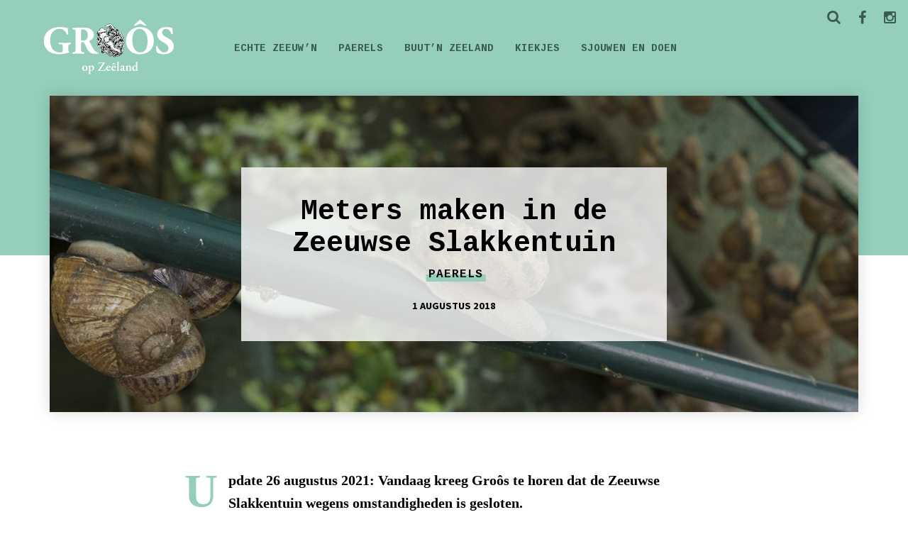

--- FILE ---
content_type: text/html; charset=UTF-8
request_url: https://groosopzeeland.nl/meters-maken-in-de-zeeuwse-slakkentuin/
body_size: 12062
content:
<!DOCTYPE html>
<html lang="nl-NL" class="no-js">
<head>
  <meta charset="UTF-8">
  <title>Meters maken in de Zeeuwse Slakkentuin - Groôs op Zeêland</title>
  <meta name="viewport" content="width=device-width, initial-scale=1, minimum-scale=1, maximum-scale=1">

	<meta name='robots' content='index, follow, max-image-preview:large, max-snippet:-1, max-video-preview:-1' />

	<!-- This site is optimized with the Yoast SEO plugin v20.7 - https://yoast.com/wordpress/plugins/seo/ -->
	<link rel="canonical" href="https://groosopzeeland.nl/meters-maken-in-de-zeeuwse-slakkentuin/" />
	<meta property="og:locale" content="nl_NL" />
	<meta property="og:type" content="article" />
	<meta property="og:title" content="Meters maken in de Zeeuwse Slakkentuin - Groôs op Zeêland" />
	<meta property="og:url" content="https://groosopzeeland.nl/meters-maken-in-de-zeeuwse-slakkentuin/" />
	<meta property="og:site_name" content="Groôs op Zeêland" />
	<meta property="article:published_time" content="2018-08-01T14:50:33+00:00" />
	<meta property="article:modified_time" content="2021-10-01T11:17:19+00:00" />
	<meta property="og:image" content="https://groosopzeeland.nl/wp-content/uploads/2018/07/MVZ_5630.jpg" />
	<meta property="og:image:width" content="1800" />
	<meta property="og:image:height" content="1200" />
	<meta property="og:image:type" content="image/jpeg" />
	<meta name="author" content="Melanie van Zweeden" />
	<meta name="twitter:card" content="summary_large_image" />
	<script type="application/ld+json" class="yoast-schema-graph">{"@context":"https://schema.org","@graph":[{"@type":"WebPage","@id":"https://groosopzeeland.nl/meters-maken-in-de-zeeuwse-slakkentuin/","url":"https://groosopzeeland.nl/meters-maken-in-de-zeeuwse-slakkentuin/","name":"Meters maken in de Zeeuwse Slakkentuin - Groôs op Zeêland","isPartOf":{"@id":"https://groosopzeeland.nl/#website"},"primaryImageOfPage":{"@id":"https://groosopzeeland.nl/meters-maken-in-de-zeeuwse-slakkentuin/#primaryimage"},"image":{"@id":"https://groosopzeeland.nl/meters-maken-in-de-zeeuwse-slakkentuin/#primaryimage"},"thumbnailUrl":"https://groosopzeeland.nl/wp-content/uploads/2018/07/MVZ_5630.jpg","datePublished":"2018-08-01T14:50:33+00:00","dateModified":"2021-10-01T11:17:19+00:00","author":{"@id":"https://groosopzeeland.nl/#/schema/person/f3a1dcf37b1a48ab748292d057be0c51"},"breadcrumb":{"@id":"https://groosopzeeland.nl/meters-maken-in-de-zeeuwse-slakkentuin/#breadcrumb"},"inLanguage":"nl-NL","potentialAction":[{"@type":"ReadAction","target":["https://groosopzeeland.nl/meters-maken-in-de-zeeuwse-slakkentuin/"]}]},{"@type":"ImageObject","inLanguage":"nl-NL","@id":"https://groosopzeeland.nl/meters-maken-in-de-zeeuwse-slakkentuin/#primaryimage","url":"https://groosopzeeland.nl/wp-content/uploads/2018/07/MVZ_5630.jpg","contentUrl":"https://groosopzeeland.nl/wp-content/uploads/2018/07/MVZ_5630.jpg","width":1800,"height":1200},{"@type":"BreadcrumbList","@id":"https://groosopzeeland.nl/meters-maken-in-de-zeeuwse-slakkentuin/#breadcrumb","itemListElement":[{"@type":"ListItem","position":1,"name":"Home","item":"https://groosopzeeland.nl/"},{"@type":"ListItem","position":2,"name":"Meters maken in de Zeeuwse Slakkentuin"}]},{"@type":"WebSite","@id":"https://groosopzeeland.nl/#website","url":"https://groosopzeeland.nl/","name":"Groôs op Zeêland","description":"Een website vol verhalen voor én over trotse Zeeuwen en liefhebbers van Zeeland.","potentialAction":[{"@type":"SearchAction","target":{"@type":"EntryPoint","urlTemplate":"https://groosopzeeland.nl/?s={search_term_string}"},"query-input":"required name=search_term_string"}],"inLanguage":"nl-NL"},{"@type":"Person","@id":"https://groosopzeeland.nl/#/schema/person/f3a1dcf37b1a48ab748292d057be0c51","name":"Melanie van Zweeden","image":{"@type":"ImageObject","inLanguage":"nl-NL","@id":"https://groosopzeeland.nl/#/schema/person/image/","url":"https://secure.gravatar.com/avatar/b43651a9e01e464ecf432e075d8c1c7b?s=96&d=mm&r=g","contentUrl":"https://secure.gravatar.com/avatar/b43651a9e01e464ecf432e075d8c1c7b?s=96&d=mm&r=g","caption":"Melanie van Zweeden"},"sameAs":["http://groosopzeeland.nl"],"url":"https://groosopzeeland.nl/author/mel/"}]}</script>
	<!-- / Yoast SEO plugin. -->


<link rel='dns-prefetch' href='//ajax.googleapis.com' />
<link rel='dns-prefetch' href='//cdnjs.cloudflare.com' />
<link rel='dns-prefetch' href='//maxcdn.bootstrapcdn.com' />
<link rel="alternate" type="application/rss+xml" title="Groôs op Zeêland &raquo; Meters maken in de Zeeuwse Slakkentuin reactiesfeed" href="https://groosopzeeland.nl/meters-maken-in-de-zeeuwse-slakkentuin/feed/" />
<link rel='stylesheet' id='wp-block-library-css' href='https://groosopzeeland.nl/wp-includes/css/dist/block-library/style.min.css?ver=6.2.8' type='text/css' media='all' />
<link rel='stylesheet' id='classic-theme-styles-css' href='https://groosopzeeland.nl/wp-includes/css/classic-themes.min.css?ver=6.2.8' type='text/css' media='all' />
<style id='global-styles-inline-css' type='text/css'>
body{--wp--preset--color--black: #000000;--wp--preset--color--cyan-bluish-gray: #abb8c3;--wp--preset--color--white: #ffffff;--wp--preset--color--pale-pink: #f78da7;--wp--preset--color--vivid-red: #cf2e2e;--wp--preset--color--luminous-vivid-orange: #ff6900;--wp--preset--color--luminous-vivid-amber: #fcb900;--wp--preset--color--light-green-cyan: #7bdcb5;--wp--preset--color--vivid-green-cyan: #00d084;--wp--preset--color--pale-cyan-blue: #8ed1fc;--wp--preset--color--vivid-cyan-blue: #0693e3;--wp--preset--color--vivid-purple: #9b51e0;--wp--preset--gradient--vivid-cyan-blue-to-vivid-purple: linear-gradient(135deg,rgba(6,147,227,1) 0%,rgb(155,81,224) 100%);--wp--preset--gradient--light-green-cyan-to-vivid-green-cyan: linear-gradient(135deg,rgb(122,220,180) 0%,rgb(0,208,130) 100%);--wp--preset--gradient--luminous-vivid-amber-to-luminous-vivid-orange: linear-gradient(135deg,rgba(252,185,0,1) 0%,rgba(255,105,0,1) 100%);--wp--preset--gradient--luminous-vivid-orange-to-vivid-red: linear-gradient(135deg,rgba(255,105,0,1) 0%,rgb(207,46,46) 100%);--wp--preset--gradient--very-light-gray-to-cyan-bluish-gray: linear-gradient(135deg,rgb(238,238,238) 0%,rgb(169,184,195) 100%);--wp--preset--gradient--cool-to-warm-spectrum: linear-gradient(135deg,rgb(74,234,220) 0%,rgb(151,120,209) 20%,rgb(207,42,186) 40%,rgb(238,44,130) 60%,rgb(251,105,98) 80%,rgb(254,248,76) 100%);--wp--preset--gradient--blush-light-purple: linear-gradient(135deg,rgb(255,206,236) 0%,rgb(152,150,240) 100%);--wp--preset--gradient--blush-bordeaux: linear-gradient(135deg,rgb(254,205,165) 0%,rgb(254,45,45) 50%,rgb(107,0,62) 100%);--wp--preset--gradient--luminous-dusk: linear-gradient(135deg,rgb(255,203,112) 0%,rgb(199,81,192) 50%,rgb(65,88,208) 100%);--wp--preset--gradient--pale-ocean: linear-gradient(135deg,rgb(255,245,203) 0%,rgb(182,227,212) 50%,rgb(51,167,181) 100%);--wp--preset--gradient--electric-grass: linear-gradient(135deg,rgb(202,248,128) 0%,rgb(113,206,126) 100%);--wp--preset--gradient--midnight: linear-gradient(135deg,rgb(2,3,129) 0%,rgb(40,116,252) 100%);--wp--preset--duotone--dark-grayscale: url('#wp-duotone-dark-grayscale');--wp--preset--duotone--grayscale: url('#wp-duotone-grayscale');--wp--preset--duotone--purple-yellow: url('#wp-duotone-purple-yellow');--wp--preset--duotone--blue-red: url('#wp-duotone-blue-red');--wp--preset--duotone--midnight: url('#wp-duotone-midnight');--wp--preset--duotone--magenta-yellow: url('#wp-duotone-magenta-yellow');--wp--preset--duotone--purple-green: url('#wp-duotone-purple-green');--wp--preset--duotone--blue-orange: url('#wp-duotone-blue-orange');--wp--preset--font-size--small: 13px;--wp--preset--font-size--medium: 20px;--wp--preset--font-size--large: 36px;--wp--preset--font-size--x-large: 42px;--wp--preset--spacing--20: 0.44rem;--wp--preset--spacing--30: 0.67rem;--wp--preset--spacing--40: 1rem;--wp--preset--spacing--50: 1.5rem;--wp--preset--spacing--60: 2.25rem;--wp--preset--spacing--70: 3.38rem;--wp--preset--spacing--80: 5.06rem;--wp--preset--shadow--natural: 6px 6px 9px rgba(0, 0, 0, 0.2);--wp--preset--shadow--deep: 12px 12px 50px rgba(0, 0, 0, 0.4);--wp--preset--shadow--sharp: 6px 6px 0px rgba(0, 0, 0, 0.2);--wp--preset--shadow--outlined: 6px 6px 0px -3px rgba(255, 255, 255, 1), 6px 6px rgba(0, 0, 0, 1);--wp--preset--shadow--crisp: 6px 6px 0px rgba(0, 0, 0, 1);}:where(.is-layout-flex){gap: 0.5em;}body .is-layout-flow > .alignleft{float: left;margin-inline-start: 0;margin-inline-end: 2em;}body .is-layout-flow > .alignright{float: right;margin-inline-start: 2em;margin-inline-end: 0;}body .is-layout-flow > .aligncenter{margin-left: auto !important;margin-right: auto !important;}body .is-layout-constrained > .alignleft{float: left;margin-inline-start: 0;margin-inline-end: 2em;}body .is-layout-constrained > .alignright{float: right;margin-inline-start: 2em;margin-inline-end: 0;}body .is-layout-constrained > .aligncenter{margin-left: auto !important;margin-right: auto !important;}body .is-layout-constrained > :where(:not(.alignleft):not(.alignright):not(.alignfull)){max-width: var(--wp--style--global--content-size);margin-left: auto !important;margin-right: auto !important;}body .is-layout-constrained > .alignwide{max-width: var(--wp--style--global--wide-size);}body .is-layout-flex{display: flex;}body .is-layout-flex{flex-wrap: wrap;align-items: center;}body .is-layout-flex > *{margin: 0;}:where(.wp-block-columns.is-layout-flex){gap: 2em;}.has-black-color{color: var(--wp--preset--color--black) !important;}.has-cyan-bluish-gray-color{color: var(--wp--preset--color--cyan-bluish-gray) !important;}.has-white-color{color: var(--wp--preset--color--white) !important;}.has-pale-pink-color{color: var(--wp--preset--color--pale-pink) !important;}.has-vivid-red-color{color: var(--wp--preset--color--vivid-red) !important;}.has-luminous-vivid-orange-color{color: var(--wp--preset--color--luminous-vivid-orange) !important;}.has-luminous-vivid-amber-color{color: var(--wp--preset--color--luminous-vivid-amber) !important;}.has-light-green-cyan-color{color: var(--wp--preset--color--light-green-cyan) !important;}.has-vivid-green-cyan-color{color: var(--wp--preset--color--vivid-green-cyan) !important;}.has-pale-cyan-blue-color{color: var(--wp--preset--color--pale-cyan-blue) !important;}.has-vivid-cyan-blue-color{color: var(--wp--preset--color--vivid-cyan-blue) !important;}.has-vivid-purple-color{color: var(--wp--preset--color--vivid-purple) !important;}.has-black-background-color{background-color: var(--wp--preset--color--black) !important;}.has-cyan-bluish-gray-background-color{background-color: var(--wp--preset--color--cyan-bluish-gray) !important;}.has-white-background-color{background-color: var(--wp--preset--color--white) !important;}.has-pale-pink-background-color{background-color: var(--wp--preset--color--pale-pink) !important;}.has-vivid-red-background-color{background-color: var(--wp--preset--color--vivid-red) !important;}.has-luminous-vivid-orange-background-color{background-color: var(--wp--preset--color--luminous-vivid-orange) !important;}.has-luminous-vivid-amber-background-color{background-color: var(--wp--preset--color--luminous-vivid-amber) !important;}.has-light-green-cyan-background-color{background-color: var(--wp--preset--color--light-green-cyan) !important;}.has-vivid-green-cyan-background-color{background-color: var(--wp--preset--color--vivid-green-cyan) !important;}.has-pale-cyan-blue-background-color{background-color: var(--wp--preset--color--pale-cyan-blue) !important;}.has-vivid-cyan-blue-background-color{background-color: var(--wp--preset--color--vivid-cyan-blue) !important;}.has-vivid-purple-background-color{background-color: var(--wp--preset--color--vivid-purple) !important;}.has-black-border-color{border-color: var(--wp--preset--color--black) !important;}.has-cyan-bluish-gray-border-color{border-color: var(--wp--preset--color--cyan-bluish-gray) !important;}.has-white-border-color{border-color: var(--wp--preset--color--white) !important;}.has-pale-pink-border-color{border-color: var(--wp--preset--color--pale-pink) !important;}.has-vivid-red-border-color{border-color: var(--wp--preset--color--vivid-red) !important;}.has-luminous-vivid-orange-border-color{border-color: var(--wp--preset--color--luminous-vivid-orange) !important;}.has-luminous-vivid-amber-border-color{border-color: var(--wp--preset--color--luminous-vivid-amber) !important;}.has-light-green-cyan-border-color{border-color: var(--wp--preset--color--light-green-cyan) !important;}.has-vivid-green-cyan-border-color{border-color: var(--wp--preset--color--vivid-green-cyan) !important;}.has-pale-cyan-blue-border-color{border-color: var(--wp--preset--color--pale-cyan-blue) !important;}.has-vivid-cyan-blue-border-color{border-color: var(--wp--preset--color--vivid-cyan-blue) !important;}.has-vivid-purple-border-color{border-color: var(--wp--preset--color--vivid-purple) !important;}.has-vivid-cyan-blue-to-vivid-purple-gradient-background{background: var(--wp--preset--gradient--vivid-cyan-blue-to-vivid-purple) !important;}.has-light-green-cyan-to-vivid-green-cyan-gradient-background{background: var(--wp--preset--gradient--light-green-cyan-to-vivid-green-cyan) !important;}.has-luminous-vivid-amber-to-luminous-vivid-orange-gradient-background{background: var(--wp--preset--gradient--luminous-vivid-amber-to-luminous-vivid-orange) !important;}.has-luminous-vivid-orange-to-vivid-red-gradient-background{background: var(--wp--preset--gradient--luminous-vivid-orange-to-vivid-red) !important;}.has-very-light-gray-to-cyan-bluish-gray-gradient-background{background: var(--wp--preset--gradient--very-light-gray-to-cyan-bluish-gray) !important;}.has-cool-to-warm-spectrum-gradient-background{background: var(--wp--preset--gradient--cool-to-warm-spectrum) !important;}.has-blush-light-purple-gradient-background{background: var(--wp--preset--gradient--blush-light-purple) !important;}.has-blush-bordeaux-gradient-background{background: var(--wp--preset--gradient--blush-bordeaux) !important;}.has-luminous-dusk-gradient-background{background: var(--wp--preset--gradient--luminous-dusk) !important;}.has-pale-ocean-gradient-background{background: var(--wp--preset--gradient--pale-ocean) !important;}.has-electric-grass-gradient-background{background: var(--wp--preset--gradient--electric-grass) !important;}.has-midnight-gradient-background{background: var(--wp--preset--gradient--midnight) !important;}.has-small-font-size{font-size: var(--wp--preset--font-size--small) !important;}.has-medium-font-size{font-size: var(--wp--preset--font-size--medium) !important;}.has-large-font-size{font-size: var(--wp--preset--font-size--large) !important;}.has-x-large-font-size{font-size: var(--wp--preset--font-size--x-large) !important;}
.wp-block-navigation a:where(:not(.wp-element-button)){color: inherit;}
:where(.wp-block-columns.is-layout-flex){gap: 2em;}
.wp-block-pullquote{font-size: 1.5em;line-height: 1.6;}
</style>
<link rel='stylesheet' id='style-main-css' href='https://groosopzeeland.nl/wp-content/themes/GROOS/style.css?ver=6.2.8' type='text/css' media='all' />
<link rel='stylesheet' id='style-fontawesome-css' href='https://maxcdn.bootstrapcdn.com/font-awesome/4.4.0/css/font-awesome.min.css?ver=6.2.8' type='text/css' media='all' />
<link rel="https://api.w.org/" href="https://groosopzeeland.nl/wp-json/" /><link rel="alternate" type="application/json" href="https://groosopzeeland.nl/wp-json/wp/v2/posts/3100" /><link rel="EditURI" type="application/rsd+xml" title="RSD" href="https://groosopzeeland.nl/xmlrpc.php?rsd" />
<link rel="wlwmanifest" type="application/wlwmanifest+xml" href="https://groosopzeeland.nl/wp-includes/wlwmanifest.xml" />
<meta name="generator" content="WordPress 6.2.8" />
<link rel='shortlink' href='https://groosopzeeland.nl/?p=3100' />
<link rel="alternate" type="application/json+oembed" href="https://groosopzeeland.nl/wp-json/oembed/1.0/embed?url=https%3A%2F%2Fgroosopzeeland.nl%2Fmeters-maken-in-de-zeeuwse-slakkentuin%2F" />
<link rel="alternate" type="text/xml+oembed" href="https://groosopzeeland.nl/wp-json/oembed/1.0/embed?url=https%3A%2F%2Fgroosopzeeland.nl%2Fmeters-maken-in-de-zeeuwse-slakkentuin%2F&#038;format=xml" />
<link rel="icon" href="https://groosopzeeland.nl/wp-content/uploads/2017/02/cropped-favicon-32x32.png" sizes="32x32" />
<link rel="icon" href="https://groosopzeeland.nl/wp-content/uploads/2017/02/cropped-favicon-192x192.png" sizes="192x192" />
<link rel="apple-touch-icon" href="https://groosopzeeland.nl/wp-content/uploads/2017/02/cropped-favicon-180x180.png" />
<meta name="msapplication-TileImage" content="https://groosopzeeland.nl/wp-content/uploads/2017/02/cropped-favicon-270x270.png" />

	<!--[if lt IE 9]>
	<script src="http://html5shiv.googlecode.com/svn/trunk/html5.js" type="text/javascript"></script>
	<![endif]-->

  <!-- Global site tag (gtag.js) - Google Analytics -->
  <script async src="https://www.googletagmanager.com/gtag/js?id=UA-87580306-1"></script>
  <script>
    window.dataLayer = window.dataLayer || [];
    function gtag(){dataLayer.push(arguments);}
    gtag('js', new Date());

    gtag('config', 'UA-87580306-1', { 'anonymize_ip': true });
  </script>


</head>
<body class="post-template-default single single-post postid-3100 single-format-standard">

<!-- wrapper -->
<div class="wrapper">

  <!-- header -->
  <header class="site-header">

    <div class="center">

      <!-- logo -->
      <a class="site-logo" href="/">
          <figure class="logo"></figure>
      </a>
      <!-- /logo -->

      <nav class="site-navigation">
        <ul id="menu-mobile-menu" class="menu"><li id="menu-item-409" class="menu-item menu-item-type-taxonomy menu-item-object-category menu-item-409"><a href="https://groosopzeeland.nl/categorie/echtezeeuwen/">Echte Zeeuw&#8217;n</a></li>
<li id="menu-item-411" class="menu-item menu-item-type-taxonomy menu-item-object-category current-post-ancestor current-menu-parent current-post-parent menu-item-411"><a href="https://groosopzeeland.nl/categorie/paerels/">Paerels</a></li>
<li id="menu-item-412" class="menu-item menu-item-type-taxonomy menu-item-object-category menu-item-412"><a href="https://groosopzeeland.nl/categorie/buitenzeeland/">Buut&#8217;n Zeeland</a></li>
<li id="menu-item-413" class="menu-item menu-item-type-taxonomy menu-item-object-category menu-item-413"><a href="https://groosopzeeland.nl/categorie/kiekjes/">Kiekjes</a></li>
<li id="menu-item-414" class="menu-item menu-item-type-taxonomy menu-item-object-category menu-item-414"><a href="https://groosopzeeland.nl/categorie/sjouwen-en-doen/">Sjouwen en doen</a></li>
</ul>      </nav>

      <ul class="social-links">
        <li><a href="https://www.facebook.com/groosopzeeland/" target="_blank"><i class="fa fa-facebook"></i></a></li>        <li><a href="https://www.instagram.com/groosopzeeland/" target="_blank"><i class="fa fa-instagram"></i></a></li>      </ul>

    </div>

    <div class="search-icon">
      <i class="fa fa-search"></i>
    </div>

    <div class="mobile-menu-icon">
      <i class="fa fa-bars"></i>
    </div>

  </header>
  <!-- /header-->

  <!-- search-overlay -->
  <div class="search-overlay">
    <div class="close-search-overlay">
      <i class="fa fa-close"></i>
    </div>


    <form role="search" method="get" id="searchform" class="searchform" action="https://groosopzeeland.nl">
      <input type="text" value="" name="s" id="s" class="search-input" placeholder="Zoek.." />
      <input type="hidden" value="post" name="post_type" />
      <input type="submit" id="searchsubmit" class="search-submit" value="Zoek en vind!" />
    </form>
  </div>
  <!-- /search-overlay-->

  <!-- mobile-menu -->
  <div class="mobile-menu">

    <div class="close-mobile-menu">
      <i class="fa fa-close"></i>
    </div>

    <ul id="menu-mobile-menu-1" class="menu"><li class="menu-item menu-item-type-taxonomy menu-item-object-category menu-item-409"><a href="https://groosopzeeland.nl/categorie/echtezeeuwen/">Echte Zeeuw&#8217;n</a></li>
<li class="menu-item menu-item-type-taxonomy menu-item-object-category current-post-ancestor current-menu-parent current-post-parent menu-item-411"><a href="https://groosopzeeland.nl/categorie/paerels/">Paerels</a></li>
<li class="menu-item menu-item-type-taxonomy menu-item-object-category menu-item-412"><a href="https://groosopzeeland.nl/categorie/buitenzeeland/">Buut&#8217;n Zeeland</a></li>
<li class="menu-item menu-item-type-taxonomy menu-item-object-category menu-item-413"><a href="https://groosopzeeland.nl/categorie/kiekjes/">Kiekjes</a></li>
<li class="menu-item menu-item-type-taxonomy menu-item-object-category menu-item-414"><a href="https://groosopzeeland.nl/categorie/sjouwen-en-doen/">Sjouwen en doen</a></li>
</ul>
    <ul class="social-links">
      <li><a href="https://www.facebook.com/groosopzeeland/" target="_blank"><i class="fa fa-facebook"></i></a></li>      <li><a href="https://www.instagram.com/groosopzeeland/" target="_blank"><i class="fa fa-instagram"></i></a></li>    </ul>
  </div>
  <!-- /mobile-menu -->

  <!-- main-->
  <main class="main">


<!-- hero -->
<section class="hero hero-basic" style="background-image: url('https://groosopzeeland.nl/wp-content/uploads/2018/07/MVZ_5630-1500x1000.jpg')">

    
    <img class="hero-img" src="https://groosopzeeland.nl/wp-content/uploads/2018/07/MVZ_5630-1500x1000.jpg">

    <header class="article-header">
      <div class="article-title"><h1>Meters maken in de Zeeuwse Slakkentuin</h1></div>
      <h3 class="article-category"><a href="https://groosopzeeland.nl/categorie/paerels/" rel="category tag">Paerels</a></h3>
      <div class="article-meta"><h4 class="article-date">1 augustus 2018</h4></div>
    </header>

</section>
<!-- hero -->

<!-- section-content -->
<section class="section">
  <div class="container">

    <article class="article">

      <div class="article-body">

        <section class="post-chapter">
<p><strong>Update 26 augustus 2021: Vandaag kreeg Groôs te horen dat de Zeeuwse Slakkentuin wegens omstandigheden is gesloten.</strong></p>
<p>&nbsp;</p>
<p><strong>Uren kan hij naar zijn slakken kijken. Het zit er alleen niet in voor Antonio Wood: er is werk aan de winkel. En veel ook. Naast zijn fulltimebaan spendeert de kweker uit Middelburg vele uren in zijn Zeeuwse Slakkentuin. Een reportage (met primeur) over pionieren, slakkenkaviaar, zen worden, liefkozen en de liefdespijl van de slak.</strong></p>
<p>&nbsp;</p>
<p><strong>Veel zelf uitvogelen en pionieren</strong></p>
<blockquote>
<p>&#8220;Met schande en schade word ik wijzer!”</p>
</blockquote>
<p>“Zo’n twintig jaar geleden zag ik in het televisieprogramma Het Roer Om een stel naar Spanje vertrekken om slakken te gaan kweken. Dat vond ik zo leuk. Het is altijd blijven hangen.” Antonio stapt trots over het terrein richting zijn slakken. “Het idee zakte niet meer weg en ik ben het in 2016 voor de hobby gaan proberen. Hier, in Middelburg. Ik heb er eerst veel over opgezocht, een workshop bij een kweker gevolgd en heb ze natuurlijk ook gegeten. De kweker in Limburg bleek maar een van de weinige professionals in Nederlands te zijn. Je kan ze echt op één hand tellen. Verder heb ik goed contact met een kweker in België, Escargots Des Flandres, waar ik in mei een leuke dag heb gehad. Ook mocht ik meeliften op een bestelling van 30.000 babyslakken voor een Franse kweker. We hebben veel tips uitgewisseld en lekker gegeten.” Er is geen opleiding die je kan volgen. Je moet het allemaal zelf uitvogelen. Antonio: “Het is echt pionieren. De meeste andere kwekers laten niet veel los. Met schande en schade word ik wijzer!”</p>
<p>&nbsp;</p>
<p><strong>Een nieuwe stek voor de slakken</strong></p>
<p>Het begon allemaal in een Middelburgse volkstuin. “Daar waren de meeste tuinders eerst niet zo blij mee.” Gelukkig bleven de slakken in de tuin van Antonio en kwamen de anderen al snel een kijkje nemen. “Het werd toch enthousiast ontvangen en vaak namen ze hun kinderen mee. Het was heel leuk daar.” Helaas gaan de volkstuinen op de schop voor een huizenproject en moest Antonio op zoek naar een nieuwe stek voor zijn slakken. Zijn oproep werd gezien door Ard van de Kreeke, eigenaar Hof Welgelegen/ Kwekerij Overwater. “Hij had twee lege folietunnels hier op het terrein bij de Langevielesingel. Ik heb gelijk de spullen verhuisd. Dat is nu zo’n drie maanden geleden. Wat je nu ziet is de eerste opzet. Samen met Ard ben ik aan het brainstormen over de volgende stap. Hoe onze samenwerking eruit komt te zien, maar ook over koelsystemen, het automatiseren van werkzaamheden en het klantennetwerk. Kortom: hoe we er een winstgevende onderneming van kunnen maken.” Er gaan veel uren in zijn hobby zitten. Antonio is vaak na zijn werk nog zo’n drie uur per dag in de tuin en werkt er ook in de weekenden. “Thuis missen ze me wel een beetje, maar dit is echt mijn ding. Ze snappen dat ik dit nodig heb.”</p>
</section>
<section class="post-chapter fullwidth post-gallery">
    <div class="gallery">
                  <img src="https://groosopzeeland.nl/wp-content/uploads/2018/07/MVZ_5603-1024x683.jpg" alt="" class="post-gallery-item" />
                  <img src="https://groosopzeeland.nl/wp-content/uploads/2018/08/MVZ_5605-1024x683.jpg" alt="" class="post-gallery-item" />
                  <img src="https://groosopzeeland.nl/wp-content/uploads/2018/07/MVZ_5677-682x1024.jpg" alt="" class="post-gallery-item" />
                  <img src="https://groosopzeeland.nl/wp-content/uploads/2018/07/MVZ_5665-1024x683.jpg" alt="" class="post-gallery-item" />
                  <img src="https://groosopzeeland.nl/wp-content/uploads/2018/07/MVZ_5726-1024x683.jpg" alt="" class="post-gallery-item" />
                  <img src="https://groosopzeeland.nl/wp-content/uploads/2018/07/MVZ_5709-683x1024.jpg" alt="" class="post-gallery-item" />
                  <img src="https://groosopzeeland.nl/wp-content/uploads/2018/08/MVZ_5707-1024x683.jpg" alt="Slakkentuin" class="post-gallery-item" />
                  <img src="https://groosopzeeland.nl/wp-content/uploads/2018/07/MVZ_5719-683x1024.jpg" alt="" class="post-gallery-item" />
                  <img src="https://groosopzeeland.nl/wp-content/uploads/2018/08/MVZ_5698-1024x683.jpg" alt="" class="post-gallery-item" />
                  <img src="https://groosopzeeland.nl/wp-content/uploads/2018/07/MVZ_5732-1024x682.jpg" alt="" class="post-gallery-item" />
            </div>

</section>
<section class="post-chapter">
<p><strong>Helemaal zen</strong></p>
<p>De slakkenkweker werkte voorheen jarenlang in de grafische sector. Antonio: “Toen de drukkerij in 2014 failliet ging, was dat eigenlijk het seintje om serieus met de slakken aan de slag te gaan.” Het liep toch iets anders: na drie maanden kreeg hij een baan aangeboden bij een jachtenbouwer. Een vroegere klant van Antonio. “Dat pak je natuurlijk aan. Het is een mooie maar ook een hectische baan. Het bedrijf groeit explosief: gekkenhuis! Dit hier geeft me zoveel rust. Je hoort de vogeltjes en de slakken hebben ook geen haast. Pure rust. Dan word ik weer helemaal zen.” Gelukkig geniet hij vooral van de vogels en vormen ze geen bedreiging voor de slakken. “Daar is al het gaas voor. Wel moet ik regelmatig ratten en muizen vangen en ook mollen en egels lusten wel een malse slak. Het is natuurlijk niet zo leuk dat zij ’s avonds culinair komen dineren.”</p>
<p>&nbsp;</p>
<blockquote>
<p>“Ja, de eerste keer toen 140 slakken in de pan gingen, moest ik wel even slikken.”</p>
</blockquote>
<p><strong>Even slikken toen de slakken de pan in gingen</strong></p>
<p>Werken met slakken houdt in dat je veel moet monitoren. Zijn ze aan het paren, dan moeten ze in een andere bak. Zijn er weer eitjes gelegd? Dan worden ze verzameld en met een datum erbij in de stelling opgeslagen. Antonio wil er zoveel mogelijk kweken voor het volgende seizoen en loopt steeds rondjes door zijn tuin om alles na te gaan. “Je leert de slakken lezen. Ik zie het gelijk wanneer ze ziek zijn en heb inmiddels ook door wat ik moet doen zodat ze weer lekker in hun vel zitten. Ja, de eerste keer toen 140 slakken in de pan gingen, moest ik wel even slikken. Dat was een ding waar ik doorheen moest, maar het zij zo.” De slakken zien er soms best verschillend uit. Hij pakt er één op. “Ze hebben allemaal hun eigen tekening. Deze hier heeft bijvoorbeeld geen banen maar is crèmekleurig. Zie je dat het huisje aan de onderkant goed begint te krullen? Dan is hij volwassen.”</p>
<p>&nbsp;</p>
<p><strong>Smakken in de avonduren</strong></p>
<p>De slakken groeien als kool. En niet zonder reden. “Zo’n vier volle emmers per dag. Dat is wat ze eten. Komkommers, sla, bananen en appels. Waar laten ze het? Ik krijg veel van Lou Dekker, hij heeft een marktkraam in Middelburg. Elke donderdag en zaterdag krijgen we de groenten die hij niet meer wil verkopen. Ook komt er veel uit de winkel van de Versmarkt via Ard. De slakken zijn er blij mee. In de avond hoor je ze goed hoor! Takelen ze alles flink toe en zijn ze lekker aan het smakken.” Het snijden van de groenten en het fruit is een arbeidsintensieve klus. Gelukkig krijgt Antonio hulp. “Het is een leuk klusje voor de cliënten van Arduin die hier op het terrein een werkplek in de winkel en op de boerderij hebben. Die gasten zijn zo enthousiast! Sommigen maken er echt een sport van om het zo fijn mogelijk te snijden. Dan lijkt het wel soepgroente. Ben ik echt heel blij mee.”</p>
</section>
<section class="post-chapter fullwidth post-gallery">
    <div class="gallery">
                  <img src="https://groosopzeeland.nl/wp-content/uploads/2018/07/MVZ_5638-1024x683.jpg" alt="" class="post-gallery-item" />
                  <img src="https://groosopzeeland.nl/wp-content/uploads/2018/08/MVZ_5641-1024x683.jpg" alt="" class="post-gallery-item" />
                  <img src="https://groosopzeeland.nl/wp-content/uploads/2018/07/MVZ_5623-683x1024.jpg" alt="" class="post-gallery-item" />
                  <img src="https://groosopzeeland.nl/wp-content/uploads/2018/07/MVZ_5616-683x1024.jpg" alt="" class="post-gallery-item" />
                  <img src="https://groosopzeeland.nl/wp-content/uploads/2018/07/MVZ_5748-1024x683.jpg" alt="" class="post-gallery-item" />
                  <img src="https://groosopzeeland.nl/wp-content/uploads/2018/07/MVZ_5758-683x1024.jpg" alt="" class="post-gallery-item" />
                  <img src="https://groosopzeeland.nl/wp-content/uploads/2018/07/MVZ_5762-683x1024.jpg" alt="" class="post-gallery-item" />
            </div>

</section>
<section class="post-chapter">
<p><strong>Slakkenseks</strong></p>
<p>Onlangs postte Antonio op zijn social media accounts een filmpje waarin je twee slakken seks ziet hebben. “Ik twijfelde eerst of ik het wel moest plaatsen. Maar eigenlijk is het toch gewoon heel leuk om te zien!” De kweker zoekt even en vindt al snel twee slakken die aan het liefkozen zijn. “Ja, er is voorspel!” Slakken zijn tweeslachtig, ze bevruchten elkaar. “Deze twee zijn eigenlijk al klaar met paren. Je ziet het slijm nog zitten. Als ze paren komt de liefdespijl tevoorschijn en zitten ze echt aan elkaar vast. Dit gebeurt meestal ’s nachts, overdag zijn ze er wel klaar mee. Het zijn dan ook nachtdieren.” Slakken zijn sowieso heel sociale dieren, vertelt Antonio. “Ze zoeken elkaar op, gaan op een hoopje zitten. “Toen ik er net 20.000 had uitgezet zaten ze allemaal samen in een paar hoeken. Inmiddels is het wel meer verspreid.”</p>
<p>&nbsp;</p>
<blockquote>
<p>“In de avond hoor je ze goed hoor! Takelen ze alles flink toe en zijn ze lekker aan het smakken.”</p>
</blockquote>
<p><strong>Van Zeeuwse slakken tot slakkenkaviaar</strong></p>
<p>Terug naar waar de slakken voor zijn bedoeld. “We hebben proefjes gestuurd naar restaurants die ook al biologische groenten afnemen bij Ard. In Amsterdam, Brabant en België tonen ze veel belangstelling.” Ook probeert het duo iets nieuws uit. Antonio loopt richting een aantal grote bakken. “Dit is een primeur hoor. We zijn aan het testen of we slakken met een Zeeuws tintje kunnen kweken.” Hoe dit proces smaakexperiment verloopt, mag Groôs helaas niet delen. Wel belooft Antonio dat hij het gelijk laat weten als het een succes is. “We zijn overigens ook bezig met slakkenkaviaar.” Antonio opent een paar kweekbakjes met grond waarin mooie bolletjes van witte eitjes zitten. “Ik heb ze natuurlijk een keer geteld. Het zijn er per leg steeds zo’n 100 à 150.” Om de kaviaar verder te ontwikkelen zijn er enkele universiteiten benaderd waaronder het Food Lab aan de Universiteit Wageningen en Food Commerce &amp; Technology van Hogeschool Inholland. De laatste heeft aangegeven hier volgend jaar een studieproject van te willen maken. De eitjes van de slakken kunnen rauw gegeten worden, maar ik wil natuurlijk zeker weten dat het in orde is.”</p>
<p>&nbsp;</p>
<p><strong>Hulp nodig in de Zeeuwse Slakkentuin</strong></p>
<p>In de winter gaat Antonio aan de slag met voorbereidingen voor het nieuwe seizoen. Antonio: “Meestal ontwaken de slakken uit hun winterslaap in maart en dan gaat het door tot het echt weer koud wordt. Ze sluiten zich af in hun huisje met een wit vliesje van kalk, het epifragma. Het uiteindelijke streven van Antonio? “Een miljoen slakken per jaar omzetten!” Gelijk voegt hij er bescheiden aan toe: “De helft zou ook al heel mooi zijn hoor. Je kan er best een leuke boterham mee verdienen, maar je moet dit vooral doen omdat je het echt leuk vindt.” Voor wie het leuk vindt om te helpen: in het najaar moeten de slakken weer geraapt worden in de Zeeuwse Slakkentuin. Hulp is welkom!<i class="lastdot"><a href="https://groosopzeeland.nl/sebastian-en-truus-stadsgezicht-van-middelburg/" class="oester"><svg xmlns="http://www.w3.org/2000/svg" version="1.1" x="0px" y="0px" width="230px" height="229.359px" viewBox="0 0 230 229.359" enable-background="new 0 0 230 229.359" xml:space="preserve"><path d="M67.537 36.408L53.673 26.127c1.698 2.1 2.84 3.606 3.425 4.521l5.649 8.826 -3.458 2.213 -11.617-18.15 4.534-2.902 14.217 10.568c-1.6-1.947-2.773-3.504-3.52-4.67l-5.787-9.041 3.458-2.213 11.617 18.15L67.537 36.408zM102.339 12.74c0.756 3.596 0.598 6.469-0.474 8.62 -1.072 2.151-2.973 3.514-5.703 4.088s-5.022 0.092-6.874-1.445c-1.852-1.537-3.156-4.104-3.911-7.699 -0.755-3.596-0.591-6.449 0.495-8.56 1.085-2.11 2.994-3.453 5.724-4.026s5.015-0.112 6.853 1.384C100.287 6.598 101.583 9.144 102.339 12.74zM97.665 13.722c-1.005-4.784-2.774-6.909-5.307-6.377 -2.543 0.535-3.312 3.193-2.307 7.977 0.503 2.397 1.206 4.146 2.106 5.246 0.901 1.1 1.981 1.518 3.242 1.253 1.261-0.265 2.08-1.082 2.456-2.45C98.232 18.002 98.168 16.119 97.665 13.722zM137.454 22.543c-2.888 1.769-5.647 2.452-8.279 2.051 -2.748-0.418-4.748-1.711-6.001-3.879 -1.254-2.167-1.612-5.01-1.076-8.526 1.105-7.254 4.595-10.433 10.47-9.538 1.895 0.289 3.368 1.014 4.419 2.176s1.709 2.781 1.975 4.857l-4.457 0.193c-0.242-2.159-1.058-3.344-2.447-3.556 -1.422-0.216-2.553 0.193-3.395 1.228s-1.456 2.821-1.843 5.358c-0.357 2.348-0.281 4.212 0.23 5.594 0.511 1.381 1.487 2.182 2.93 2.402 0.559 0.085 1.15 0.067 1.777-0.053 0.627-0.12 1.189-0.325 1.686-0.616l0.565-3.711 -4.327-0.659 0.525-3.443 8.591 1.309L137.454 22.543zM180.244 50.077l16.513-13.846 9.935 11.849 -2.79 2.34 -6.908-8.238 -3.966 3.325 6.281 7.491 -2.79 2.34 -6.282-7.491 -4.174 3.5 7.328 8.74 -2.79 2.34L180.244 50.077zM198.864 77.238l20.34-7.119 5.108 14.595 -3.438 1.203 -3.552-10.147 -4.885 1.71 3.229 9.227 -3.438 1.204L209 78.683l-5.141 1.8 3.768 10.765 -3.438 1.203L198.864 77.238zM206.425 118.989l16.272-5.756c-2.69 0.235-4.578 0.34-5.664 0.315l-10.477-0.245 0.096-4.104 21.544 0.503 -0.126 5.382 -16.707 5.89c2.509-0.24 4.455-0.344 5.84-0.312l10.731 0.25 -0.096 4.104 -21.544-0.503L206.425 118.989zM180.627 178.487l3.238-3.51 20.864 9.164 -3.336 3.616 -11.623-5.659c-0.884-0.424-2.192-1.096-3.925-2.013l0.782 1.179 1.562 2.548 6.586 11.119 -3.304 3.58L180.627 178.487zM162.868 193.048l9.682 19.252 -13.815 6.947 -1.636-3.254 9.604-4.83 -2.325-4.624 -8.734 4.392 -1.636-3.253 8.733-4.393 -2.447-4.866 -10.189 5.124 -1.636-3.254L162.868 193.048zM120.115 206.148l5.459 7.704 2.748-0.286 -0.851-8.183 4.688-0.486 2.228 21.434 -7.849 0.815c-2.797 0.291-4.945-0.037-6.446-0.984 -1.501-0.946-2.358-2.447-2.572-4.502 -0.15-1.452 0.113-2.727 0.791-3.825 0.679-1.098 1.69-1.926 3.034-2.483l-6.504-8.654L120.115 206.148zM122.219 220.978c0.104 0.995 0.509 1.695 1.214 2.099 0.706 0.402 1.779 0.529 3.22 0.38l2.669-0.277 -0.621-5.975 -2.796 0.291C123.235 217.773 122.007 218.934 122.219 220.978zM89.019 202.487l-2.316 8.872 5.611 1.465 2.316-8.872 4.56 1.19 -5.443 20.851 -4.56-1.19 2.142-8.207 -5.61-1.465 -2.143 8.207 -4.56-1.19 5.443-20.851L89.019 202.487zM54.084 183.656l3.83 2.719 -1.854 5.148L62 195.74l4.25-3.448 3.842 2.729 -18.246 13.474 -4.48-3.181L54.084 183.656zM51.289 204.533c0.329-0.315 0.844-0.77 1.545-1.361 0.702-0.593 2.803-2.298 6.305-5.114l-4.324-3.07c-1.524 4.299-2.447 6.863-2.768 7.693S51.473 204.128 51.289 204.533zM33.648 157.735l2.63 3.891 -3.544 4.17 4.08 6.034 5.19-1.734 2.64 3.903 -21.815 6.208 -3.078-4.553L33.648 157.735zM23.698 176.301c0.418-0.18 1.06-0.424 1.925-0.732 0.865-0.308 3.431-1.166 7.699-2.573l-2.97-4.394c-2.937 3.49-4.702 5.567-5.294 6.23C24.465 175.496 24.012 175.987 23.698 176.301zM27.441 142.099l-20.97 4.962 -1.085-4.586 17.426-4.123 -2.266-9.575 3.544-0.839L27.441 142.099zM9.606 93.182c0.687 0.087 1.3 0.286 1.841 0.596 0.54 0.31 1.033 0.721 1.478 1.234s1.146 1.646 2.105 3.398c0.836 1.534 1.811 2.398 2.924 2.593l-0.536 4.231c-1.08-0.201-2.015-0.636-2.805-1.305s-1.474-1.561-2.052-2.675c-0.662-1.297-1.228-2.195-1.696-2.695 -0.468-0.5-1.013-0.789-1.637-0.868 -0.813-0.103-1.507 0.137-2.08 0.719 -0.573 0.583-0.926 1.396-1.059 2.442 -0.135 1.067 0.063 2.002 0.595 2.805 0.532 0.803 1.302 1.332 2.311 1.589l-0.762 4.492c-2.108-0.557-3.666-1.65-4.673-3.281 -1.006-1.63-1.359-3.629-1.06-5.996 0.311-2.451 1.108-4.336 2.391-5.655C6.176 93.488 7.747 92.946 9.606 93.182zM23.836 106.176l-4.279-0.542 0.581-4.58 4.279 0.542L23.836 106.176z"/></svg></a></i></p>
</section>

                  <div class="credits">
            <b>Tekst</b> Kim van Zweeden<br />
<b>Foto’s</b> Mel van Zweeden          </div>
        
        <div class="post-share">
            <span>Delen</span>
            <ul class="post-share-links">
                <li><a href="https://www.facebook.com/sharer/sharer.php?u=https://groosopzeeland.nl/meters-maken-in-de-zeeuwse-slakkentuin/" title="Deel op Facebook"><i class="fa fa-facebook"></i></a></li>
                <li><a href="https://twitter.com/home?status=https://groosopzeeland.nl/meters-maken-in-de-zeeuwse-slakkentuin/" title="Deel op Twitter"><i class="fa fa-twitter"></i></a></li>
                <li><a href="mailto:?subject=Meters maken in de Zeeuwse Slakkentuin&amp;body=https://groosopzeeland.nl/meters-maken-in-de-zeeuwse-slakkentuin/" title="Deel via email"><i class="fa fa-envelope"></i></a></li>
            </ul>
        </div>
      </div>

        </article>
  </div>
</section>
<!-- /section-content -->

<section class="related-posts">

  <h2 class="title">Meer verhalen</h2>

  
  <div class="grid">

        
    
    <article class="col-4 archive-post">
      <a href="https://groosopzeeland.nl/avontuurlijke-menukaart-in-bruinisse/">
        <div class="archive-post-img" style="background-image: url('https://groosopzeeland.nl/wp-content/uploads/2018/07/MVZ_5306-300x200.jpg')" alt=""></div>
        <div class="archive-post-meta">
          <div class="category">Paerels</div>
          <div class="date">16 juli 2018</div>
        </div>
        <h2 class="archive-post-title">Avontuurlijke menukaart in Bruinisse</h2>
        <p class="archive-post-excerpt">
          Relaxed genieten bij Petit Kitchen & Bar met het beste uit Zeeland.        </p>
      </a>
    </article>

    
  
    
    <article class="col-4 archive-post">
      <a href="https://groosopzeeland.nl/de-ambachterie-oostburg/">
        <div class="archive-post-img" style="background-image: url('https://groosopzeeland.nl/wp-content/uploads/2018/05/MVZ_4034-300x200.jpg')" alt=""></div>
        <div class="archive-post-meta">
          <div class="category">Echte Zeeuw'n</div>
          <div class="date">23 mei 2018</div>
        </div>
        <h2 class="archive-post-title">De Ambachterie uit Oostburg</h2>
        <p class="archive-post-excerpt">
          Dennis en Ellen maken kroketten en bitterballen in alle mogelijke smaken.        </p>
      </a>
    </article>

    
  
    
    <article class="col-4 archive-post">
      <a href="https://groosopzeeland.nl/zeewier-snijden-oosterschelde/">
        <div class="archive-post-img" style="background-image: url('https://groosopzeeland.nl/wp-content/uploads/2018/01/MVZ_1535-300x200.jpg')" alt=""></div>
        <div class="archive-post-meta">
          <div class="category">Paerels</div>
          <div class="date">7 februari 2018</div>
        </div>
        <h2 class="archive-post-title">Zeewier snijden bij de Oosterschelde</h2>
        <p class="archive-post-excerpt">
          Op stap met Jan Kruijsse, de enige echte zeewiersnijder van Zeeland!        </p>
      </a>
    </article>

    
  
  </div>

</section>

  </main>
  <!-- /main -->

  <section class="section newsletter">
    <div class="center">

              <h2>Maandelijks Zeeuwse pareltjes in je mailbox?</h2>
      
      <div id="mc_embed_signup">
        <form action="//groosopzeeland.us13.list-manage.com/subscribe/post?u=f19a7ac0208a5b72fc5cdd995&amp;id=f4df88cd39" method="post" id="mc-embedded-subscribe-form" name="mc-embedded-subscribe-form" class="validate" target="_blank" novalidate>
            <div id="mc_embed_signup_scroll">
              <input type="email" value="" name="EMAIL" class="email" id="mce-EMAIL" placeholder="e-mailadres" required>
              <div style="position: absolute; left: -5000px;" aria-hidden="true"><input type="text" name="b_f19a7ac0208a5b72fc5cdd995_f4df88cd39" tabindex="-1" value=""></div>
              <input type="submit" value="Meld je aan!" name="subscribe" id="mc-embedded-subscribe" class="button">
            </div>
        </form>
      </div>

    </div>
  </section>

  <!-- footer -->
  <footer class="site-footer">

    <div class="site-footer-bottom">

       <div class="center">

         <nav class="site-footer-nav">
             <div class="menu-row first col-3">
                 <ul id="menu-footermenu" class="menu"><li id="menu-item-29" class="menu-item menu-item-type-taxonomy menu-item-object-category menu-item-29"><a href="https://groosopzeeland.nl/categorie/echtezeeuwen/">Echte Zeeuw&#8217;n</a></li>
<li id="menu-item-31" class="menu-item menu-item-type-taxonomy menu-item-object-category current-post-ancestor current-menu-parent current-post-parent menu-item-31"><a href="https://groosopzeeland.nl/categorie/paerels/">Paerels</a></li>
<li id="menu-item-32" class="menu-item menu-item-type-taxonomy menu-item-object-category menu-item-32"><a href="https://groosopzeeland.nl/categorie/buitenzeeland/">Buut&#8217;n Zeeland</a></li>
<li id="menu-item-33" class="menu-item menu-item-type-taxonomy menu-item-object-category menu-item-33"><a href="https://groosopzeeland.nl/categorie/kiekjes/">Kiekjes</a></li>
<li id="menu-item-34" class="menu-item menu-item-type-taxonomy menu-item-object-category menu-item-34"><a href="https://groosopzeeland.nl/categorie/sjouwen-en-doen/">Sjouwen en doen</a></li>
</ul>             </div>
             <div class="menu-row second col-3">
                 <ul id="menu-footer-menu" class="menu"><li id="menu-item-199" class="menu-item menu-item-type-post_type menu-item-object-page menu-item-199"><a href="https://groosopzeeland.nl/over-groos/">Over Groôs</a></li>
<li id="menu-item-89" class="menu-item menu-item-type-post_type menu-item-object-page menu-item-89"><a href="https://groosopzeeland.nl/vraag-en-antwoord/">Vraag en antwoord</a></li>
<li id="menu-item-91" class="menu-item menu-item-type-post_type menu-item-object-page menu-item-91"><a href="https://groosopzeeland.nl/contact-en-pers/">Contact en pers</a></li>
</ul>
                 <ul class="social-links">
                   <li><a href="https://www.facebook.com/groosopzeeland/" target="_blank"><i class="fa fa-facebook"></i></a></li>                   <li><a href="https://www.instagram.com/groosopzeeland/" target="_blank"><i class="fa fa-instagram"></i></a></li>                 </ul>
             </div>

                          <div class="footer-info col-6">
                               <h2 class="title">Groôs op Zeeland</h2>
                               <p class="text">Groôs is een website vol verhalen voor én over trotse Zeeuwen en liefhebbers van Zeeland. Echte pareltjes: grappige, ontroerende en verrassende verhalen in woord en beeld.</p>
             </div>
            
         </nav>

       </div>
   </div>

  </footer>
  <!-- /footer -->

</div>
<!-- /wrapper -->

<!-- javascript -->
<script type='text/javascript' src='https://ajax.googleapis.com/ajax/libs/jquery/1/jquery.min.js?ver=1.0.0' id='jquery-js'></script>
<script type='text/javascript' src='https://cdnjs.cloudflare.com/ajax/libs/OwlCarousel2/2.1.1/owl.carousel.min.js?ver=2.1.1' id='OwlCarousel2-js'></script>
<script type='text/javascript' src='https://cdnjs.cloudflare.com/ajax/libs/flickity/2.0.9/flickity.pkgd.min.js?ver=1.0.0' id='Flickity-js'></script>
<script type='text/javascript' src='https://groosopzeeland.nl/wp-content/themes/GROOS/assets/js/main.js?ver=1.0.0' id='main-script-js'></script>

</body>
</html>


--- FILE ---
content_type: text/css
request_url: https://groosopzeeland.nl/wp-content/themes/GROOS/style.css?ver=6.2.8
body_size: 7621
content:
@charset "UTF-8";/*!
Theme Name: Groos
Author: Pim van der Borgt
Author URI: https://www.pimvanderborgt.nl
Description: Custom theme created especially for Groôs.
Version: 1.0
*/@import url(https://fonts.googleapis.com/css?family=Source+Sans+Pro:200,200i,300,300i,400,400i,600,600i,700,700i,900,900i);@import url(https://fonts.googleapis.com/css?family=Cousine:400,400i,700,700i);html{-ms-text-size-adjust:100%;-webkit-text-size-adjust:100%}body{margin:0;font:16px/1 sans-serif;-moz-osx-font-smoothing:grayscale;-webkit-font-smoothing:antialiased}blockquote,figure,h1,h2,h3,h4,h5,h6,ol,p,ul{margin:0;padding:0}li,main{display:block}h1,h2,h3,h4{font-size:inherit}strong{font-weight:700}a,button{color:inherit;-webkit-transition:.3s;transition:.3s}a{text-decoration:none}button{overflow:visible;border:0;font:inherit;-webkit-font-smoothing:inherit;letter-spacing:inherit;background:0 0;cursor:pointer}::-moz-focus-inner{padding:0;border:0}:focus{outline:0}img{max-width:100%;height:auto;border:0}.button,button,input:focus,input[type=button],input[type=reset],input[type=submit],textarea:focus{-webkit-transition:all .1s ease-in-out;transition:all .1s ease-in-out}::-moz-selection{background-color:#1c1e1f;color:#fff}::selection{background-color:#1c1e1f;color:#fff}input[type=color],input[type=date],input[type=datetime-local],input[type=datetime],input[type=email],input[type=month],input[type=number],input[type=password],input[type=search],input[type=tel],input[type=text],input[type=time],input[type=url],input[type=week],select,textarea{background-color:#fff;border-color:#e0e0e0;border-radius:3px;box-shadow:inset 0 1px 3px rgba(0,0,0,.06);border-width:1px;border-style:solid;color:#474e57;font-size:16px;font-weight:400;padding:10px;width:100%}input[type=color]:hover,input[type=date]:hover,input[type=datetime-local]:hover,input[type=datetime]:hover,input[type=email]:hover,input[type=month]:hover,input[type=number]:hover,input[type=password]:hover,input[type=search]:hover,input[type=tel]:hover,input[type=text]:hover,input[type=time]:hover,input[type=url]:hover,input[type=week]:hover,select:hover,textarea:hover{border-color:#e0e0e0}input[type=color]:focus,input[type=date]:focus,input[type=datetime-local]:focus,input[type=datetime]:focus,input[type=email]:focus,input[type=month]:focus,input[type=number]:focus,input[type=password]:focus,input[type=search]:focus,input[type=tel]:focus,input[type=text]:focus,input[type=time]:focus,input[type=url]:focus,input[type=week]:focus,select:focus,textarea:focus{border-color:#adadad;box-shadow:inset 0 1px 3px rgba(0,0,0,.06),0 0 5px rgba(160,160,160,.7);outline:0}input[type=color]{padding:5px}select{-webkit-appearance:none;-moz-appearance:none;appearance:none;background-repeat:no-repeat;background-position:right 10px center;background-size:14px 12px}input[type=checkbox],input[type=image],input[type=radio]{width:auto}input[type=checkbox],input[type=radio]{margin:0;opacity:0;padding:0}input[type=checkbox]+label,input[type=radio]+label{background-size:15px 15px;display:inline-block;line-height:15px;margin-left:-18px;padding-left:22px}input[type=checkbox]:checked+label{background-size:16px 15px}.gform_wrapper .gfield_radio li label{padding-left:22px}input[type=range]{-webkit-appearance:none;-moz-appearance:none;appearance:none;height:28px;margin:10px 0;width:100%}input[type=range]:focus{outline:0}input[type=range]:focus::-ms-fill-lower{background:#adadad}input[type=range]:focus::-ms-fill-upper{background:#adadad}input[type=range]:focus::-webkit-slider-runnable-track{background:#adadad}input[type=range]::-webkit-slider-runnable-track{background:#e0e0e0;border:0 none;border-radius:3px;cursor:pointer;height:3px;width:100%}input[type=range]::-webkit-slider-thumb{-webkit-appearance:none;appearance:none;background:#1c1e1f;border:0 none;border-radius:100%;cursor:pointer;height:28px;margin-top:-14px;width:28px}input[type=range]::-moz-range-track{background:#e0e0e0;border-radius:3px;cursor:pointer;height:3px;width:100%}input[type=range]::-moz-range-thumb{background:#1c1e1f;border:0 none;border-radius:100%;cursor:pointer;height:28px;width:28px}input[type=range]::-ms-track{background:0 0;border-color:transparent;color:transparent;cursor:pointer;width:100%;height:3px}input[type=range]::-ms-fill-lower{background:#e0e0e0;border-radius:3px}input[type=range]::-ms-fill-upper{background:#e0e0e0;border-radius:3px}input[type=range]::-ms-thumb{background:#1c1e1f;border:0 none;border-radius:100%;cursor:pointer;height:28px;margin-top:0;width:28px}input::-webkit-input-placeholder,textarea::-webkit-input-placeholder{color:#c7c7c7;opacity:1;font-weight:400}input::-moz-placeholder,textarea::-moz-placeholder{color:#c7c7c7;opacity:1;font-weight:400}input:-ms-input-placeholder,textarea:-ms-input-placeholder{color:#c7c7c7;opacity:1;font-weight:400}input::placeholder,textarea::placeholder{color:#c7c7c7;opacity:1;font-weight:400}.owl-carousel{display:none;width:100%;-webkit-tap-highlight-color:transparent;position:relative;z-index:1}.owl-carousel .owl-stage{position:relative;-ms-touch-action:pan-Y}.owl-carousel .owl-stage:after{content:".";display:block;clear:both;visibility:hidden;line-height:0;height:0}.owl-carousel .owl-stage-outer{position:relative;overflow:hidden;-webkit-transform:translate3d(0,0,0)}.owl-carousel .owl-item{position:relative;min-height:1px;float:left;-webkit-backface-visibility:hidden;-webkit-tap-highlight-color:transparent;-webkit-touch-callout:none}.owl-carousel .owl-item img{display:block;width:100%;-webkit-transform-style:preserve-3d}.owl-carousel .owl-dots.disabled,.owl-carousel .owl-nav.disabled{display:none}.owl-carousel .owl-dot,.owl-carousel .owl-nav .owl-next,.owl-carousel .owl-nav .owl-prev{cursor:pointer;cursor:hand;-webkit-user-select:none;-moz-user-select:none;-ms-user-select:none;user-select:none}.owl-carousel.owl-loaded{display:block}.owl-carousel.owl-loading{opacity:0;display:block}.owl-carousel.owl-hidden{opacity:0}.owl-carousel.owl-refresh .owl-item{display:none}.owl-carousel.owl-drag .owl-item{-webkit-user-select:none;-moz-user-select:none;-ms-user-select:none;user-select:none}.owl-carousel.owl-grab{cursor:move;cursor:-webkit-grab;cursor:grab}.owl-carousel.owl-rtl{direction:rtl}.owl-carousel.owl-rtl .owl-item{float:right}.no-js .owl-carousel{display:block}.owl-carousel .animated{-webkit-animation-duration:1s;animation-duration:1s;-webkit-animation-fill-mode:both;animation-fill-mode:both}.owl-carousel .owl-animated-in{z-index:0}.owl-carousel .owl-animated-out{z-index:1}.owl-carousel .fadeOut{-webkit-animation-name:fadeOut;animation-name:fadeOut}@-webkit-keyframes fadeOut{0%{opacity:1}100%{opacity:0}}@keyframes fadeOut{0%{opacity:1}100%{opacity:0}}.owl-height{-webkit-transition:height .5s ease-in-out;transition:height .5s ease-in-out}.owl-carousel .owl-item .owl-lazy{opacity:0;-webkit-transition:opacity .4s ease;transition:opacity .4s ease}.owl-carousel .owl-item img.owl-lazy{-webkit-transform-style:preserve-3d;transform-style:preserve-3d}.owl-carousel .owl-video-wrapper{position:relative;height:100%;background:#000}.owl-carousel .owl-video-play-icon{position:absolute;height:80px;width:80px;left:50%;top:50%;margin-left:-40px;margin-top:-40px;background:url(owl.video.play.png) no-repeat;cursor:pointer;z-index:1;-webkit-backface-visibility:hidden;-webkit-transition:-webkit-transform .1s ease;transition:-webkit-transform .1s ease;transition:transform .1s ease;transition:transform .1s ease,-webkit-transform .1s ease}.owl-carousel .owl-video-play-icon:hover{-ms-transform:scale(1.3,1.3);-webkit-transform:scale(1.3,1.3);transform:scale(1.3,1.3)}.owl-carousel .owl-video-playing .owl-video-play-icon,.owl-carousel .owl-video-playing .owl-video-tn{display:none}.owl-carousel .owl-video-tn{opacity:0;height:100%;background-position:center center;background-repeat:no-repeat;background-size:contain;-webkit-transition:opacity .4s ease;transition:opacity .4s ease}.owl-carousel .owl-video-frame{position:relative;z-index:1;height:100%;width:100%}.alignnone{margin:5px 20px 20px 0}.aligncenter,div.aligncenter{display:block;margin:5px auto 5px auto}.alignright{float:right;margin:5px 0 20px 20px}.alignleft{float:left;margin:5px 20px 20px 0}a img.alignright{float:right;margin:5px 0 20px 20px}a img.alignnone{margin:5px 20px 20px 0}a img.alignleft{float:left;margin:5px 20px 20px 0}a img.aligncenter{display:block;margin-left:auto;margin-right:auto}.wp-caption{background:#fff;border:1px solid #f0f0f0;max-width:96%;padding:5px 3px 10px;text-align:center}.wp-caption.alignnone{margin:5px 20px 20px 0}.wp-caption.alignleft{margin:5px 20px 20px 0}.wp-caption.alignright{margin:5px 0 20px 20px}.wp-caption img{border:0 none;height:auto;margin:0;max-width:98.5%;padding:0;width:auto}.wp-caption p.wp-caption-text{font-size:11px;line-height:17px;margin:0;padding:0 4px 5px}.screen-reader-text{clip:rect(1px,1px,1px,1px);position:absolute!important;white-space:nowrap;height:1px;width:1px;overflow:hidden}.screen-reader-text:focus{background-color:#f1f1f1;border-radius:3px;box-shadow:0 0 2px 2px rgba(0,0,0,.6);clip:auto!important;color:#21759b;display:block;font-size:14px;font-size:.875rem;font-weight:700;height:auto;left:5px;line-height:normal;padding:15px 23px 14px;text-decoration:none;top:5px;width:auto;z-index:100000}.flickity-enabled{position:relative}.flickity-enabled:focus{outline:0}.flickity-viewport{overflow:hidden;position:relative;height:100%}.flickity-slider{position:absolute;width:100%;height:100%}.flickity-enabled.is-draggable{-webkit-tap-highlight-color:transparent;tap-highlight-color:transparent;-webkit-user-select:none;-moz-user-select:none;-ms-user-select:none;user-select:none}.flickity-enabled.is-draggable .flickity-viewport{cursor:move;cursor:-webkit-grab;cursor:grab}.flickity-enabled.is-draggable .flickity-viewport.is-pointer-down{cursor:-webkit-grabbing;cursor:grabbing}.flickity-prev-next-button{position:absolute;top:50%;width:44px;height:44px;border:none;border-radius:50%;background:#fff;background:rgba(255,255,255,.75);cursor:pointer;-webkit-transform:translateY(-50%);-ms-transform:translateY(-50%);transform:translateY(-50%)}.flickity-prev-next-button:hover{background:#fff}.flickity-prev-next-button:focus{outline:0;box-shadow:0 0 0 5px #09f}.flickity-prev-next-button:active{opacity:.6}.flickity-prev-next-button.previous{left:10px}.flickity-prev-next-button.next{right:10px}.flickity-rtl .flickity-prev-next-button.previous{left:auto;right:10px}.flickity-rtl .flickity-prev-next-button.next{right:auto;left:10px}.flickity-prev-next-button:disabled{opacity:.3;cursor:auto}.flickity-prev-next-button svg{position:absolute;left:20%;top:20%;width:60%;height:60%}.flickity-prev-next-button .arrow{fill:#333}.flickity-page-dots{position:absolute;width:100%;bottom:-25px;padding:0;margin:0;list-style:none;text-align:center;line-height:1}.flickity-rtl .flickity-page-dots{direction:rtl}.flickity-page-dots .dot{display:inline-block;width:10px;height:10px;margin:0 8px;background:#333;border-radius:50%;opacity:.25;cursor:pointer}.flickity-page-dots .dot.is-selected{opacity:1}.color-sjouwen-en-doen .border{background:#f6c466}.color-overnachtn .border{background:#d8d8d8}.color-oenger-en-dorst .border{background:#b8e986}.color-echte-zeeuwn .border{background:#00bcd4}.color-cultuur-snuuvn .border{background:#4a4a4a}.color-boerepronkers .border{background:#f8cfcf}.fp__hero,.hero{box-shadow:0 0 20px rgba(0,0,0,.15)}*{box-sizing:border-box}html{height:100%;-webkit-text-size-adjust:100%;background:#fff}body{font:20px Georgia,serif;height:100%;outline:0;margin:0;padding:0;color:#000;font-weight:100;overflow-x:hidden}.wrapper{float:left;width:100%;position:relative;margin:0 auto;padding:0;background:#fff;overflow:hidden}.wrapper:before{content:'';width:100%;position:absolute;top:0;left:0;height:50vh;background:#95cebc;-webkit-transition:opacity .3s ease;transition:opacity .3s ease}body.mobile-menu-active .main,body.mobile-menu-active .newsletter,body.mobile-menu-active .site-footer,body.mobile-menu-active .site-header{opacity:.2}.main{position:relative;margin:135px 70px 70px;z-index:9}.center{margin:0 auto;clear:both;width:100%;max-width:1280px;padding:0 10px}.container{padding:0 20px}.grid:after,.grid:before,.row:after,.row:before{content:" ";display:table}.grid:after,.row:after{clear:both}.grid{margin-left:-.5em;width:-webkit-calc(100% + 1em);width:calc(100% + 1em)}[class*=col-]{float:left;padding:.5em;width:100%;min-height:1px}.col-1{width:8.33333%}.col-2{width:16.66667%}.col-3{width:25%}.col-4{width:33.33333%}.col-5{width:41.66667%}.col-6{width:50%}.col-7{width:58.33333%}.col-8{width:66.66667%}.col-9{width:75%}.col-10{width:83.33333%}.col-11{width:91.66667%}.col-12{width:100%}h1{font-size:40px;line-height:normal;font-weight:700}.article-body p,.text p{line-height:32px}.article-body h2,.text h2{font-size:1.3em;font-weight:700;margin-bottom:10px;-webkit-hyphens:auto;-ms-hyphens:auto;hyphens:auto}.article-body ol,.article-body ul,.text ol,.text ul{margin:1em 0}.article-body ol li,.article-body ul li,.text ol li,.text ul li{display:list-item;list-style-position:inherit;margin-left:18px;line-height:32px}.article-body a,.text a{text-decoration:none;color:#000;position:relative;white-space:nowrap}.article-body a:after,.text a:after{content:'';background:rgba(149,206,188,.8);position:absolute;-webkit-transform:translateX(-50%);-ms-transform:translateX(-50%);transform:translateX(-50%);bottom:0;left:50%;width:102%;height:7px;z-index:-1;-webkit-transition:.3s all ease;transition:.3s all ease}.article-body a:hover:after,.text a:hover:after{height:8px;bottom:-6px;background:#95cebc}.article-body address,.article-body cite,.article-body dfn,.article-body em,.article-body i,.article-body var,.text address,.text cite,.text dfn,.text em,.text i,.text var{font-style:italic}.article-body b,.article-body strong,.text b,.text strong{font-weight:700}.article-body h3,.text h3{font-size:24px;line-height:40px;-webkit-hyphens:auto;-ms-hyphens:auto;hyphens:auto}.article-body h4,.text h4{font-size:18px;line-height:20px;-webkit-hyphens:auto;-ms-hyphens:auto;hyphens:auto}.article-body h5,.text h5{font-size:14px;line-height:20px;-webkit-hyphens:auto;-ms-hyphens:auto;hyphens:auto}.article-body h6,.text h6{font-size:12px;line-height:20px;-webkit-hyphens:auto;-ms-hyphens:auto;hyphens:auto}.article-body blockquote,.text blockquote{position:relative;font-family:Georgia,serif;font-style:italic;padding:80px 0 50px 50px;font-size:1.7em;font-weight:900;float:right;margin-right:-10%;max-width:50%;color:#95cebc}.article-body blockquote:before,.text blockquote:before{position:absolute;content:'';top:50px;left:50px;width:25%;height:8px;background:#95cebc}.article-body blockquote p,.text blockquote p{line-height:normal}.article-body img,.text img{max-width:-webkit-calc(100% + 200px);max-width:calc(100% + 200px);margin-left:-100px;height:auto}.article-body .col-12 img,.article-body .col-3 img,.article-body .col-4 img,.article-body .col-6 img,.article-body .row img,.text .col-12 img,.text .col-3 img,.text .col-4 img,.text .col-6 img,.text .row img{max-width:100%;margin-left:0}.article-body .wp-caption,.text .wp-caption{max-width:-webkit-calc(100% + 60px);max-width:calc(100% + 60px)}.article-body .wp-caption-text,.text .wp-caption-text{color:#adadad;font-family:'Source Sans Pro',sans-serif;font-size:.7rem;line-height:.7rem;margin-top:5px;text-align:right}.lastdot{position:relative;display:inline;cursor:pointer;padding:30px}.lastdot .oester{background:url(assets/images/groos-logo-shell.svg) center center no-repeat;background-size:25px 25px;width:25px;height:25px;display:inline-block;position:relative;margin:-30px 0 0 -30px;z-index:99;-webkit-transition:.4s all ease;transition:.4s all ease}.lastdot .oester:after{display:none}.lastdot svg{position:absolute;left:0;top:0;width:0;height:0;-webkit-transition:all .6s ease;transition:all .6s ease;fill:transparent}.lastdot svg path{stroke:transparent;stroke-width:1px}.lastdot:hover svg{fill:#95cebc;left:-75px;top:-75px;width:175px;height:175px;-webkit-animation:rotating 10s linear infinite;animation:rotating 10s linear infinite}.lastdot:hover svg path{stroke:#95cebc}@-webkit-keyframes rotating{to{-webkit-transform:rotate(360deg);transform:rotate(360deg)}}@keyframes rotating{to{-webkit-transform:rotate(360deg);transform:rotate(360deg)}}::-moz-selection{background:#95cebc}::selection{background:#95cebc}.faq-list .faq-list-item{display:block;float:left;width:100%}.faq-list .faq-list-item:not(:first-child){padding-top:20px}.faq-list .faq-list-item:not(:last-child){padding-bottom:20px;border-bottom:1px solid #ececec}.faq-list .faq-list-item .title{font-size:20px;line-height:30px;font-weight:700;cursor:pointer}.faq-list .faq-list-item .title.active .fa:before{content:"\f13a"}.faq-list .faq-list-item .title .fa{color:#000;margin-right:10px}.faq-list .faq-list-item .text{display:none;padding-top:15px}.site-header{float:left;position:absolute;height:135px;width:100%;top:0;left:0;background:rgba(255,255,255,0);z-index:9}.site-header .center{padding:0}.site-header.scrolled{position:fixed;z-index:99;background:#fff;height:50px;box-shadow:0 0 5px rgba(0,0,0,.1);padding-left:168px;-webkit-transition:top .3s ease;transition:top .3s ease}.site-header.scrolled .center{max-width:100%}.site-header.scrolled .site-navigation{display:none}.site-header.scrolled .site-logo{top:5px;left:50%;-webkit-transform:translateX(-50%);-ms-transform:translateX(-50%);transform:translateX(-50%)}.site-header.scrolled .site-logo .logo{background-image:url(assets/images/groos-logo-small.svg);width:130px;height:40px}.site-header.scrolled .site-logo:hover .logo{-webkit-transform:scale(1.1);-ms-transform:scale(1.1);transform:scale(1.1)}.site-header.scrolled .mobile-menu-icon{display:block;left:14px;right:inherit;line-height:50px}.site-header.scrolled .mobile-menu-icon i{line-height:50px;font-size:26px}.site-header.scrolled .mobile-menu-icon:hover{color:#95cebc}.site-header.scrolled .search-icon{color:#000}.site-header.scrolled .search-icon:hover{color:#95cebc}.site-header.scrolled .social-links li a{color:#000}.site-header.scrolled .social-links li a:hover{color:#95cebc}.site-header .social-links{position:absolute;right:7px;top:12px;margin:0;padding:0}.site-header .social-links li{display:inline;-webkit-transition:.2s font-size ease;transition:.2s font-size ease;padding:10px;font-size:1em;vertical-align:middle}.site-header .social-links li:hover a{color:#000}.site-header .social-links li a{color:#395a50}.site-header .social-links li:first-child{margin-left:0}.mobile-menu-icon{display:none;position:absolute;left:20px;font-size:1rem;top:0;line-height:70px;font-family:'Source Sans Pro',sans-serif;cursor:pointer}.mobile-menu-icon i{font-size:35px;line-height:70px}.mobile-menu{position:fixed;width:400px;padding:15px 10px 10px;top:0;height:100%;left:0;background:#95cebc;z-index:99;-webkit-transform:translate3d(-100%,0,0);transform:translate3d(-100%,0,0);-webkit-transition:all .2s cubic-bezier(.25,.46,.45,.94);transition:all .2s cubic-bezier(.25,.46,.45,.94);overflow:hidden}.mobile-menu.active{-webkit-transform:translate3d(0,0,0);transform:translate3d(0,0,0)}.mobile-menu .close-mobile-menu{position:absolute;top:5px;right:10px;padding:10px;font-size:30px;color:#fff;cursor:pointer}.mobile-menu .menu{padding:0 25px;margin-top:45px}.mobile-menu .menu li{position:relative;font-family:Cousine,sans-serif;font-weight:600;text-transform:uppercase;letter-spacing:1px;font-size:20px;margin:0;width:100%;float:left;text-align:left;padding:15px 0}.mobile-menu .menu li a{color:#fff;background:#95cebc;padding-right:25px}.mobile-menu .menu li:after{content:'';width:100%;height:10px;position:absolute;left:0;top:50%;-webkit-transform:translateY(-50%);-ms-transform:translateY(-50%);transform:translateY(-50%);background:rgba(255,255,255,.12);z-index:-1}.mobile-menu .menu li:hover:after{background:#fff}.mobile-menu .social-links{float:left;display:-webkit-box;display:-webkit-flex;display:-ms-flexbox;display:flex;width:100%;-webkit-box-pack:center;-webkit-justify-content:center;-ms-flex-pack:center;justify-content:center;margin-top:30px}.mobile-menu .social-links li{padding:10px;font-size:1.5em;color:#395a50}.site-navigation{position:absolute;display:inline-block;top:54px;left:300px;text-align:left;white-space:nowrap}.site-navigation #menu-header-nav-left{float:left}.site-navigation #menu-header-nav-right{float:right}.site-navigation .menu li{display:inline;font-family:Cousine,monospace;font-weight:600;font-size:16px;margin-right:25px;text-transform:uppercase;letter-spacing:1px}.site-navigation .menu li:last-child{margin-right:0}.site-navigation .menu li a{text-decoration:none;color:#395a50;position:relative}.site-navigation .menu li a:hover{text-decoration:none}.site-navigation .menu li a:hover:after{border-bottom:10px solid #b7e2d5}.site-navigation .menu li a:after{content:'';border-bottom:10px solid transparent;position:absolute;-webkit-transform:translateX(-50%);-ms-transform:translateX(-50%);transform:translateX(-50%);top:-50%;left:50%;width:110%;height:100%;z-index:-1}.site-logo{position:absolute;top:15px;left:50px;z-index:9999;-webkit-transition:none;transition:none}@media screen and (max-width:1200px){.site-logo{left:50%;-webkit-transform:translateX(-50%);-ms-transform:translateX(-50%);transform:translateX(-50%)}}.site-logo .logo{background-image:url(assets/images/groos-logo-white.svg);width:210px;height:100px;background-size:contain;background-repeat:no-repeat;-webkit-transition:-webkit-transform .3s ease;transition:-webkit-transform .3s ease;transition:transform .3s ease;transition:transform .3s ease,-webkit-transform .3s ease}.site-logo:hover .logo{-webkit-transform:scale(1.4);-ms-transform:scale(1.4);transform:scale(1.4)}body.mobile-menu-active .site-header.scrolled{top:-50px}.search-icon{position:absolute;top:13px;right:95px;font-size:1em;color:#395a50;cursor:pointer}.search-icon:hover{color:#000}.search-overlay{display:none;position:fixed;width:100%;height:100%;background:rgba(149,206,188,.97);z-index:9999;-webkit-box-pack:center;-webkit-justify-content:center;-ms-flex-pack:center;justify-content:center;-webkit-box-align:center;-webkit-align-items:center;-ms-flex-align:center;align-items:center}.search-overlay.active{display:-webkit-box;display:-webkit-flex;display:-ms-flexbox;display:flex}.search-overlay input{-webkit-appearance:none;-moz-appearance:none;appearance:none}.search-overlay .search-input{background:0 0;border:none;box-shadow:none;font-size:3em;color:#fff;text-align:center}.search-overlay .search-input::-webkit-input-placeholder{color:rgba(255,255,255,.4)}.search-overlay .search-input::-moz-placeholder{color:rgba(255,255,255,.4)}.search-overlay .search-input:-ms-input-placeholder{color:rgba(255,255,255,.4)}.search-overlay .search-input::placeholder{color:rgba(255,255,255,.4)}.search-overlay .search-submit{border:1px solid #000;padding:10px 20px;border-radius:20px;margin:20px 0;cursor:pointer;width:auto;font-family:Cousine,sans-serif;-webkit-appearance:none;-moz-appearance:none;appearance:none;background:0 0;color:#000;height:40px;line-height:100%;font-size:.8em;font-weight:400;margin-left:20px}.search-overlay .search-submit:hover{background:#000;color:#dff0eb}.search-overlay .searchform{text-align:center}.close-search-overlay{position:absolute;top:5px;right:10px;padding:10px;font-size:30px;color:#fff;cursor:pointer}.site-footer{float:left;display:inline;width:100%;background:#95cebc}.site-footer a:hover{text-decoration:underline}.site-footer-bottom{float:left;display:inline;width:100%;padding:0 10px;font-family:Cousine,monospace}.site-footer-bottom .menu{float:left;text-transform:uppercase;font-size:1rem;padding:10px 0;display:inline;width:100%}.site-footer-bottom .menu li{line-height:1.6em;font-size:1.2em;display:block;font-weight:600}.site-footer-bottom .menu li a{color:#395a50}.site-footer-bottom .menu li a:hover{color:#fff;text-decoration:none}.site-footer-bottom .title{margin-bottom:20px}.site-footer-bottom .social-links{margin:10px 0 0 0;padding:0}.site-footer-bottom .social-links li{display:inline;-webkit-transition:.2s font-size ease;transition:.2s font-size ease;padding:10px;font-size:1.5em;vertical-align:middle}.site-footer-bottom .social-links li a{color:#395a50}.site-footer-bottom .social-links li:first-child{margin-left:0}.site-footer-title{text-align:center;width:60%;margin:0 auto;padding:30px 0;font-size:16px;line-height:1.5em}.site-footer-title .title{margin-bottom:14px;font-size:1.5em;font-weight:900}.site-footer-nav{width:100%;padding:30px 0;float:left}.site-footer-nav .menu-row{display:inline-block}.site-footer-nav .menu-row.second li a{font-weight:400}.newsletter{background:#dff0eb;padding:45px 0;font-family:Cousine,sans-serif}.newsletter h2{margin-right:20px;font-weight:700;color:rgba(0,0,0,.75);text-align:center}.newsletter .email{width:300px;display:block;background-color:transparent;border:none;outline:0;text-align:left;padding:0;margin-top:8px;font-size:1em;color:#000;font-family:Cousine,Arial,sans-serif;border-bottom:1px solid #c9caca;border-radius:0;-webkit-appearance:none;-moz-appearance:none;appearance:none;box-shadow:none}.newsletter .email:focus{box-shadow:none;border-color:transparent}.newsletter .button{border:1px solid #000;padding:10px 20px;border-radius:20px;margin:20px 0;cursor:pointer;width:auto;font-family:Cousine,sans-serif;-webkit-appearance:none;-moz-appearance:none;appearance:none;background:0 0;color:#000;height:40px;line-height:100%;font-size:.8em;font-weight:400;margin-left:20px}.newsletter .button:hover{background:#000;color:#dff0eb}.newsletter #mc_embed_signup_scroll{display:-webkit-box;display:-webkit-flex;display:-ms-flexbox;display:flex;-webkit-box-pack:center;-webkit-justify-content:center;-ms-flex-pack:center;justify-content:center;-webkit-box-align:center;-webkit-align-items:center;-ms-flex-align:center;align-items:center}.footer-info{color:#395a50}.footer-info .title{margin-bottom:20px}.footer-info .text{margin-bottom:20px;font-size:.9em}.hero{display:inline;float:left;width:100%;background-position:center center;background-size:cover;height:62vh;display:-webkit-box;display:-webkit-flex;display:-ms-flexbox;display:flex;-webkit-box-pack:center;-webkit-justify-content:center;-ms-flex-pack:center;justify-content:center;-webkit-box-align:center;-webkit-align-items:center;-ms-flex-align:center;align-items:center;opacity:0;-webkit-transition:opacity .3s ease;transition:opacity .3s ease}.hero.loaded{opacity:1}.section{float:left;display:inline;width:100%}.section-padding{padding:75px 0 0 0}.cat_list{float:left;display:-webkit-box;display:-webkit-flex;display:-ms-flexbox;display:flex;-webkit-box-pack:center;-webkit-justify-content:center;-ms-flex-pack:center;justify-content:center;-webkit-flex-wrap:wrap;-ms-flex-wrap:wrap;flex-wrap:wrap;width:100%}@media screen and (max-width:900px){.cat_list-item{width:-webkit-calc(100%/6);width:calc(100%/6)}}.cat_list-item{float:left;display:inline;position:relative;width:-webkit-calc(100%/6);width:calc(100%/6);padding:20px}.cat_list-item:after{position:absolute;content:'';width:120%;height:100%;-webkit-transform:translate(-50%,-43%);-ms-transform:translate(-50%,-43%);transform:translate(-50%,-43%);left:50%;top:50%;z-index:-1;opacity:0;-webkit-transition:.5s all ease;transition:.5s all ease;background:#95cebc}.cat_list-item:hover{z-index:9}.cat_list-item:hover:after{opacity:1}.cat_list-item:hover .cat_icon{-webkit-transform:scale(1.1);-ms-transform:scale(1.1);transform:scale(1.1)}.cat_list-item .cat_icon{display:-webkit-box;display:-webkit-flex;display:-ms-flexbox;display:flex;-webkit-box-pack:center;-webkit-justify-content:center;-ms-flex-pack:center;justify-content:center;-webkit-box-align:end;-webkit-align-items:flex-end;-ms-flex-align:end;align-items:flex-end;height:200px;width:100%;-webkit-transition:all ease .5s;transition:all ease .5s}.cat_list-item .cat_icon img{max-height:175px;max-width:100%}.cat_list-item .title{height:45px;font-family:Cousine,monospace;text-align:center;font-size:1.2rem;font-weight:900;text-transform:uppercase;margin:35px 0 0 0}.cat_list-item:first-child:hover .cat_icon{-webkit-animation:float 10s infinite;animation:float 10s infinite}.section-faq{padding:80px 0}@-webkit-keyframes float{0%{-webkit-transform:rotate(0) translate(0,0);transform:rotate(0) translate(0,0)}33%{-webkit-transform:rotate(30deg) translate(5%,10%);transform:rotate(30deg) translate(5%,10%)}66%{-webkit-transform:rotate(60deg) translate(10%,20%);transform:rotate(60deg) translate(10%,20%)}100%{-webkit-transform:rotate(0) translate(0,0);transform:rotate(0) translate(0,0)}}@keyframes float{0%{-webkit-transform:rotate(0) translate(0,0);transform:rotate(0) translate(0,0)}33%{-webkit-transform:rotate(30deg) translate(5%,10%);transform:rotate(30deg) translate(5%,10%)}66%{-webkit-transform:rotate(60deg) translate(10%,20%);transform:rotate(60deg) translate(10%,20%)}100%{-webkit-transform:rotate(0) translate(0,0);transform:rotate(0) translate(0,0)}}ul.downloads{margin:0}ul.downloads .downloads-item{margin:0;padding:0 0 10px 0;display:block}ul.downloads .downloads-item a:after{-webkit-transform:none;-ms-transform:none;transform:none;left:inherit;right:0;width:-webkit-calc(100% - 35px);width:calc(100% - 35px)}ul.downloads .downloads-item i{font-style:normal;font-size:1.5em;margin-right:10px;vertical-align:middle}.fp__hero{float:left;display:inline;width:100%;background:#e8e8e8}.fp__hero-slider{opacity:0;height:62vh}.fp__hero-slider.loaded{opacity:1}.fp__hero-slider .owl-dots{position:absolute;bottom:30px;right:30px}.fp__hero-slider .owl-dots .owl-dot{float:left}.fp__hero-slider .owl-dots .owl-dot span{width:15px;height:15px;border-radius:50%;margin:5px 7px;background:#fff;display:block;-webkit-transition:opacity .2s ease;transition:opacity .2s ease}.fp__hero-slider .owl-dots .owl-dot.active span{background:#95cebc}.fp__hero-slider-item{width:100%;height:62vh;text-align:center;background-size:cover;background-position:center center}.fp__hero-slider-item-details{display:block;text-align:center;position:absolute;top:50%;left:50%;-webkit-transform:translate(-50%,-50%);-ms-transform:translate(-50%,-50%);transform:translate(-50%,-50%);padding:30px;max-width:600px;background:rgba(255,255,255,.8)}.fp__hero-slider-item-details .title{font-family:Cousine,monospace;font-size:2.8rem;line-height:3rem;color:#000}.fp__hero-slider-item-details .excerpt{font-size:1.4rem;font-family:georgia;color:#000;padding:10px 0}.fp__hero-slider-item-details .category-link{position:relative;font-family:Cousine,monospace;font-weight:900;letter-spacing:1px;text-transform:uppercase;font-size:1rem;margin:8px 0 0 5px}.fp__hero-slider-item-details .category-link span{display:inline;position:relative;color:#000;text-decoration:none;z-index:9}.fp__hero-slider-item-details .category-link span:after{content:'';border-bottom:10px solid #95cebc;position:absolute;-webkit-transform:translateX(-50%);-ms-transform:translateX(-50%);transform:translateX(-50%);top:-50%;left:50%;width:110%;height:100%;z-index:-1}.fp__hero-slider-item-details:hover .title{text-decoration:underline}.fp__categories{padding:10px 0 80px 0}.article-header{display:block;text-align:left;padding:40px;max-width:600px;background:rgba(255,255,255,.8)}.hero-img{display:none}.article-title{font-family:Cousine,monospace;font-size:3rem;line-height:normal;color:#000;text-align:center}.article-meta{text-transform:uppercase;text-align:center;margin:20px 0 0;font-family:'Source Sans Pro',sans-serif}.article-meta .article-author{display:inline;font-size:.9rem;font-weight:700;text-decoration:underline}.article-meta .article-date{display:inline;font-size:.9rem}.article-intro{text-align:center;margin:20px 0 0;font-family:'Source Sans Pro',sans-serif}.article-category{position:relative;font-family:Cousine,monospace;font-weight:900;letter-spacing:1px;text-transform:uppercase;font-size:1rem;margin:12px 0 0 5px;text-align:center}.article-category a{display:inline;position:relative;color:#000;text-decoration:none;z-index:9}.article-category a:after{content:'';border-bottom:10px solid #95cebc;position:absolute;-webkit-transform:translateX(-50%);-ms-transform:translateX(-50%);transform:translateX(-50%);top:-50%;left:50%;width:110%;height:100%;z-index:-1}.section .container{max-width:38em;margin-left:auto;margin-right:auto;padding:0}.post-chapter{padding:20px 0}.post-chapter.fullwidth{margin-left:-webkit-calc(-50vw + 50%);margin-left:calc(-50vw + 50%);margin-right:-webkit-calc(-50vw + 50%);margin-right:calc(-50vw + 50%)}.post-chapter:first-child>p:first-child:first-letter{float:left;color:#95cebc;font-size:325%;margin:15px 15px 10px 0}.post-chapter.photo{padding:30px 0;max-width:-webkit-calc(100% + 200px);width:-webkit-calc(100% + 200px);width:calc(100% + 200px);margin-left:-100px;display:-webkit-box;display:-webkit-flex;display:-ms-flexbox;display:flex;-webkit-box-pack:center;-webkit-justify-content:center;-ms-flex-pack:center;justify-content:center}.post-chapter.photo img{max-height:70vh;margin:0;width:auto}.article-body{padding:60px 0 80px;width:100%}.post-gallery{padding:40px 0 100px}.post-gallery .gallery{display:none}.post-gallery .gallery.loaded{display:block}.post-gallery .gallery .post-gallery-item{margin-right:50px;width:auto;max-height:600px;max-height:70vh;max-width:none;margin-left:0}.post-gallery .flickity-page-dots{bottom:-65px}.post-gallery .flickity-page-dots .dot{background:#95cebc}.post-gallery .flickity-prev-next-button{background:#fff;border-radius:0}.post-gallery .flickity-prev-next-button.next{right:0}.post-gallery .flickity-prev-next-button.previous{left:0}.post-gallery .flickity-prev-next-button .arrow{fill:#95cebc;-webkit-transition:fill .3s ease;transition:fill .3s ease}.post-gallery .flickity-prev-next-button:hover{background:#95cebc}.post-gallery .flickity-prev-next-button:hover .arrow{fill:#fff}.credits{line-height:1.5em;font-size:.7em;color:#b5b5b5;margin:30px 0 0;font-family:cousine}.related-posts{float:left;display:inline;width:100%;padding:10px 0 80px 0}.related-posts .title{float:left;display:inline;width:100%;font-size:1.8em;font-family:Cousine;text-align:center;margin-bottom:35px;color:#95cebc;text-transform:uppercase}.related-posts .grid{display:-webkit-box;display:-webkit-flex;display:-ms-flexbox;display:flex;-webkit-box-pack:center;-webkit-justify-content:center;-ms-flex-pack:center;justify-content:center;-webkit-box-orient:horizontal;-webkit-box-direction:normal;-webkit-flex-flow:row wrap;-ms-flex-flow:row wrap;flex-flow:row wrap}.post-share{float:left;display:inline;width:100%;margin:30px 0 20px 0;color:#b5b5b5;font-family:Cousine,Georgia}.post-share span{font-size:.7em;font-weight:700}.post-share ul{display:inline}.post-share ul li{display:inline}.post-share ul li a{color:#b5b5b5}.post-share ul li a:hover{color:#95cebc}.post-share ul li a:after{display:none}.post-share ul li a i{font-style:normal}body.archive .wrapper:before,body.search .wrapper:before{background:#dff0eb}body.archive .site-logo .logo,body.search .site-logo .logo{background-image:url(assets/images/groos-logo.svg)}.archive-header{float:left;display:inline;text-align:center;padding:50px 0;margin-bottom:30px;width:100%}.archive-header .category-icon{position:absolute;top:-20px;z-index:-1;mix-blend-mode:overlay;left:50%;-webkit-transform:translateX(-50%);-ms-transform:translateX(-50%);transform:translateX(-50%);opacity:.5}.archive-header .category-icon img{max-width:230px;max-height:180px}.archive-description{margin:35px auto 0;max-width:38em;line-height:1.3em}.archive-posts{padding:25px 0}.archive-post{height:425px;padding:0 25px}.archive-post:hover .archive-post-title{text-decoration:underline}.archive-title{text-align:center;font-family:Cousine,monospace;font-size:3rem;font-weight:900;text-transform:uppercase;display:inline-block;position:relative}.archive-title .stroke{width:108%;height:20px;display:block;position:absolute;-webkit-transform:translateX(-50%);-ms-transform:translateX(-50%);transform:translateX(-50%);left:50%;bottom:3px;z-index:-1;background:#95cebc}.archive-post-title{float:left;display:inline;width:100%;text-align:center;margin-bottom:10px;font-size:35px;font-family:Cousine,monospace}.archive-post-img{display:block;margin:0 auto;width:300px;height:200px;margin-bottom:10px;background:#e8e8e8;background-size:cover;background-position:center center}.archive-post-author{float:left;width:100%;font-weight:400;font-size:.8em;margin:0 0 10px 0;font-family:Cousine,monospace}.archive-post-author span{font-weight:700}.archive-post-meta{float:left;display:inline;text-align:center;width:100%;margin:3px 0 8px 0;font-family:'Source Sans Pro',sans-serif;font-size:.7em;font-weight:600;text-transform:uppercase;color:silver}.archive-post-meta>div{display:inline;position:relative;margin:0 15px 0 0}.archive-post-meta>div:first-child:after{content:'|';position:absolute;right:-10px;top:-1px}.archive-post-category{float:left;width:auto;display:inline;position:relative;margin-bottom:20px;font-family:'Source Sans Pro',sans-serif;font-weight:900;letter-spacing:3px;text-transform:uppercase;font-size:.7em;margin-left:8px;z-index:9}.archive-post-category:after{content:'';border-bottom:10px solid #95cebc;position:absolute;-webkit-transform:translateX(-50%);-ms-transform:translateX(-50%);transform:translateX(-50%);top:-50%;left:50%;width:110%;height:100%;z-index:-1}.archive-post-excerpt{float:left;display:inline;text-align:center;width:100%;font-size:1.3rem;color:#373737;padding:0 25px}@media screen and (max-width:1550px){.archive-post{height:375px}.archive-post-title{font-size:28px}.archive-post-excerpt{font-size:1.2rem}.archive-post-img{width:250px;height:160px}}@media screen and (max-width:1350px){.center{max-width:1200px}.site-logo{top:15px}.site-logo img{height:85px}.site-navigation{padding:0 30px}.site-navigation .menu li{font-size:14px}}@media screen and (max-width:1200px){.site-header,.site-header.scrolled{height:70px;background:#fff;border-bottom:2px solid rgba(0,0,0,.05);box-shadow:none;z-index:99}.site-header .site-logo,.site-header.scrolled .site-logo{top:10px}.site-header .site-logo .logo,.site-header.scrolled .site-logo .logo{background-image:url(assets/images/groos-logo-small.svg)!important;width:155px;height:45px}.site-header .social-links,.site-header.scrolled .social-links{display:none}.site-header.scrolled .mobile-menu-icon{display:block;left:14px;right:inherit;line-height:70px}.site-header.scrolled .mobile-menu-icon i{line-height:70px;font-size:25px}.site-navigation{display:none}.mobile-menu-icon{display:block}.mobile-menu-icon i{font-size:25px}.search-icon{font-size:25px;line-height:70px;color:#000;top:0;right:20px}}@media screen and (max-width:1150px){.archive-post{width:50%}}@media screen and (max-width:1050px){h1{font-size:2rem}.cat_list-item{width:-webkit-calc(100%/3);width:calc(100%/3)}.fp__hero-slider-item-details{width:100%}.fp__hero-slider-item-details .title{font-size:2.5rem}.article-body blockquote,.text blockquote{margin-right:0}}@media screen and (max-width:1000px){.site-footer-nav .menu-row{width:50%}.site-footer-nav .footer-info{width:100%;text-align:center}}@media screen and (max-width:900px){body.page .main,body.single .main{margin:70px 0 0 0}.section .container{padding:0 30px}.site-footer-nav .menu-row{width:100%;text-align:center}.site-footer .col-6{width:100%}.site-footer .social-links{text-align:center}.article-body img,.text img{max-width:100%;height:auto}.post-chapter.photo{max-width:100%;width:100%;margin-left:0;display:block}}@media screen and (max-width:768px){.archive-post{height:400px}.fp__hero-slider,.fp__hero-slider-item{height:75vh}.fp__hero-slider-item-details .title{font-size:2rem;line-height:2.4rem}.article-body{padding:20px 0 50px}}@media screen and (max-width:700px){.main{margin:100px 20px 20px}.archive-post{width:100%;height:auto;padding:30px}.archive-title{font-size:2.5rem}.archive-header{padding:25px 0 0 0}.cat_list-item{width:50%}.article-body blockquote{margin-right:0;width:100%;max-width:100%;float:left;padding:80px 50px 50px 50px;font-size:1.5em}.post-gallery{padding:40px 0 40px}.post-gallery .gallery .post-gallery-item{max-height:60vh}.post-gallery .flickity-page-dots{display:none}}@media screen and (max-width:650px){.article-header{max-width:80%;padding:30px}.hero-img{display:block}body.page .wrapper:before,body.single .wrapper:before{display:none}body.page .hero,body.single .hero{box-shadow:none;background:0 0!important;-webkit-box-orient:vertical;-webkit-box-direction:normal;-webkit-flex-direction:column;-ms-flex-direction:column;flex-direction:column;height:auto}body.page .hero .article-header,body.single .hero .article-header{background:#fff;width:100%;max-width:100%}}@media screen and (max-width:550px){.newsletter #mc_embed_signup_scroll{-webkit-box-orient:vertical;-webkit-box-direction:normal;-webkit-flex-direction:column;-ms-flex-direction:column;flex-direction:column}.cat_list-item .cat_icon{height:100px}.cat_list-item .cat_icon img{max-height:100px}.mobile-menu{width:100%}.article-body blockquote,.text blockquote{padding:80px 0 50px 0}.article-body blockquote:before,.text blockquote:before{left:0}.article-title h1{font-size:1.8rem}.mobile-menu-icon{left:15px}.search-icon{right:15px}}@media screen and (max-width:425px){.cat_list-item{width:100%}body.archive .wrapper:before{height:75vh}}@media screen and (max-width:400px){.archive-post-meta{font-size:.6em}.article-title h1{font-size:1.7rem}}@media screen and (max-width:375px){.archive-title{font-size:2rem}}@media screen and (max-height:600px){body.archive .wrapper:before{height:90vh}}

--- FILE ---
content_type: image/svg+xml
request_url: https://groosopzeeland.nl/wp-content/themes/GROOS/assets/images/groos-logo-white.svg
body_size: 435335
content:
<?xml version="1.0" encoding="utf-8"?>
<!-- Generator: Adobe Illustrator 16.0.0, SVG Export Plug-In . SVG Version: 6.00 Build 0)  -->
<!DOCTYPE svg PUBLIC "-//W3C//DTD SVG 1.1//EN" "http://www.w3.org/Graphics/SVG/1.1/DTD/svg11.dtd">
<svg version="1.1" id="Layer_1" xmlns="http://www.w3.org/2000/svg" xmlns:xlink="http://www.w3.org/1999/xlink" x="0px" y="0px"
	 width="1151.8px" height="545.953px" viewBox="0 0 1151.8 545.953" enable-background="new 0 0 1151.8 545.953"
	 xml:space="preserve">
<g>
	<g>
		<path fill="#FFFFFF" d="M254.224,296.645c0,12.758,0.607,18.834,6.379,20.049c1.215,1.215,0.911,6.379-0.912,7.291
			c-5.164,0.91-13.062,1.822-21.264,4.556c-10.632,3.342-36.756,7.291-53.768,7.291c-20.656,0-38.275-2.126-59.843-10.632
			c-35.542-14.277-59.843-47.996-59.843-91.739c0-37.972,17.011-71.387,53.464-91.739c20.657-11.239,45.262-16.1,71.083-16.1
			c33.719,0,50.426,7.29,60.147,7.29c0.911,9.113,1.215,30.377,4.253,48.908c-1.215,3.341-9.417,3.645-11.543,0.607
			c-9.721-28.555-28.858-42.832-57.109-42.832c-48.299,0-71.69,40.098-71.69,88.094c0,43.439,14.885,69.26,34.63,82.626
			c14.581,9.721,30.377,11.543,41.617,11.543c17.315,0,20.96-3.342,20.96-23.088v-19.138c0-16.403-1.823-18.226-16.404-20.353
			l-13.366-1.822c-3.342-1.823-3.342-8.81,0-10.632c21.568,0.607,36.453,0.912,51.337,0.912c14.581,0,29.466-0.304,39.794-0.912
			c2.43,1.823,2.43,8.81,0,10.632l-6.987,1.215c-9.113,1.519-10.936,4.557-10.936,20.96L254.224,296.645L254.224,296.645z"/>
		<path fill="#FFFFFF" d="M310.419,179.691c0-30.377-0.606-33.719-13.366-35.542l-8.202-1.215
			c-3.038-1.519-3.038-9.113,0.608-10.632c22.783-1.519,46.477-2.734,75.335-2.734c25.82,0,47.996,3.949,59.539,10.936
			c17.619,10.328,26.732,25.517,26.732,44.958c0,27.036-18.227,38.579-32.2,45.566c-3.038,1.519-3.038,3.341-1.52,6.683
			c20.049,40.705,32.504,63.488,47.085,75.941c7.898,6.381,15.796,8.203,20.354,8.507c2.733,1.521,2.733,6.075,1.215,7.897
			c-4.86,2.127-14.581,2.733-23.998,2.733c-27.947,0-45.566-10.024-58.932-31.896c-9.722-16.101-16.707-30.985-23.694-47.085
			c-3.646-8.202-8.506-10.632-16.1-10.632c-10.633,0-11.24,0.607-11.24,6.683v37.365c0,27.946,1.823,30.072,15.493,32.504
			l8.202,1.519c2.126,1.519,2.126,8.81,0,10.632c-16.101-0.607-30.073-0.91-44.654-0.91c-15.188,0-28.555,0.303-44.351,0.91
			c-2.43-1.822-2.43-9.113,0-10.632l8.202-1.519c13.67-2.432,15.492-4.558,15.492-32.504V179.691L310.419,179.691z M352.036,218.271
			c0,10.632,0.912,11.543,18.834,11.543c10.936,0,17.314-2.734,23.087-8.505c5.164-5.164,10.936-14.885,10.936-32.808
			c0-27.339-16.1-44.958-39.794-44.958c-12.455,0-13.062,0.911-13.062,15.492L352.036,218.271L352.036,218.271z"/>
		<path fill="#FFFFFF" d="M915.214,229.813c0,66.223-44.352,106.017-109.662,106.017c-61.059,0-105.41-40.098-105.41-103.586
			c0-60.146,44.959-106.624,108.447-106.624C871.775,125.62,915.214,168.148,915.214,229.813z M806.16,139.593
			c-37.363,0-57.414,34.934-57.414,85.664c0,37.061,13.062,96.601,62.578,96.601c39.795,0,55.287-38.883,55.287-88.094
			C866.611,181.818,843.828,139.593,806.16,139.593z M814.361,101.318c-3.342-1.823-6.684-2.126-10.023-0.304l-36.453,15.493
			c-2.732,0-5.469-3.949-4.252-7.291l38.578-36.149c4.252-4.253,10.025-3.949,14.277,0l38.578,36.149
			c1.217,3.341-1.822,6.987-3.947,7.291L814.361,101.318z"/>
		<path fill="#FFFFFF" d="M992.976,335.83c-27.945,0-45.262-7.898-51.641-11.543c-5.771-6.684-9.721-28.555-9.721-49.211
			c2.127-3.95,9.111-4.253,11.543-0.912c6.076,19.745,26.428,47.691,52.25,47.691c22.479,0,32.807-15.491,32.807-30.681
			c0-24.605-23.086-39.187-41.312-48.3c-21.871-10.936-45.869-29.162-45.869-59.236c-0.305-34.326,26.428-58.02,70.475-58.02
			c10.025,0,22.48,1.215,34.631,4.86c3.949,1.215,6.684,1.822,10.328,2.43c2.43,6.683,5.467,23.087,5.467,43.439
			c-1.518,3.646-9.111,3.949-11.846,0.912c-5.164-15.493-18.229-37.668-40.098-37.668c-20.051,0-30.986,13.062-30.986,28.251
			c0,13.974,12.455,26.732,27.645,34.63l20.049,10.632c18.834,10.024,42.832,27.643,42.832,61.058
			C1069.527,311.527,1038.845,335.83,992.976,335.83z"/>
	</g>
</g>
<g>
	<g>
		<path fill="#FFFFFF" d="M403.015,443.603c0,13.849-9.752,21.064-21.355,21.064c-11.215,0-20.577-7.119-20.577-19.894
			c0-13.067,9.947-21.261,21.357-21.261C393.458,423.514,403.015,430.926,403.015,443.603z M382.829,460.767
			c6.729,0,8.679-7.997,8.679-15.506c0-8.19-2.828-17.846-10.045-17.846c-4.973,0-8.874,5.07-8.874,15.896
			C372.589,452.185,375.807,460.767,382.829,460.767z"/>
		<path fill="#FFFFFF" d="M413.448,437.361c0-4.389,0.097-5.267-2.438-6.925l-1.17-0.778c-0.39-0.586-0.39-1.756,0.098-2.243
			c3.9-1.073,9.753-3.804,12.678-5.754c0.779,0,1.365,0.39,1.561,0.976c-0.292,1.755-0.488,2.925-0.488,3.804
			c0,0.585,0.293,1.17,0.78,1.268c1.269-0.585,7.021-4.193,12.092-4.193c10.63,0,16.773,7.997,16.773,18.041
			c0,13.557-9.557,23.112-23.892,23.112c-1.17,0-3.414-0.195-4.291-0.39c-0.878,0.193-1.463,0.778-1.463,2.729v9.558
			c0,7.216,0.39,8.289,3.803,8.679l3.511,0.391c0.683,0.684,0.585,2.438-0.195,2.828c-5.07-0.195-8.875-0.293-12.481-0.293
			c-3.218,0-7.021,0.098-10.922,0.293c-0.78-0.391-0.877-2.146-0.195-2.828l2.535-0.293c3.315-0.39,3.706-1.561,3.706-8.775V437.361
			z M423.688,452.574c0,3.022,1.073,4.485,3.121,6.241c1.269,1.072,3.706,1.95,5.168,1.95c6.729,0,10.436-7.021,10.436-15.992
			c0-9.266-4.778-15.604-12.385-15.604c-2.243,0-4.097,0.78-5.267,1.95c-0.779,0.878-1.073,2.536-1.073,6.632V452.574z"/>
		<path fill="#FFFFFF" d="M526.764,398.939c6.534,0,9.459-0.195,11.021-0.392c0.683,0.195,0.975,0.878,0.878,1.562
			c-2.341,2.242-9.557,12.97-14.92,21.063l-15.798,23.794c-1.561,2.438-7.802,11.605-7.802,12.775c0,1.072,1.365,1.365,3.121,1.463
			c1.95,0.098,4.193,0.195,11.312,0.195c8.972,0,13.848-0.488,16.871-2.243c2.729-1.658,5.07-5.071,7.119-10.337
			c0.877-0.585,2.827-0.195,3.12,0.779c-0.878,6.437-3.022,13.556-4.681,15.993c-5.363-0.194-11.117-0.293-18.041-0.293H493.61
			c-5.363,0-8.484,0.099-10.239,0.293c-0.488-0.194-0.78-0.878-0.585-1.463c1.462-1.854,6.826-8.68,11.117-15.116l21.453-32.375
			c3.901-5.949,6.729-10.24,6.729-11.117c0-0.684-1.462-0.684-3.315-0.684h-11.8c-7.412,0-11.995,0.878-14.433,3.314
			c-1.951,1.951-3.511,4.975-4.486,7.412c-0.976,0.684-2.73,0.293-3.121-0.683c1.463-5.655,3.121-11.021,4.193-16.384
			c0.39-0.391,1.268-0.391,1.658,0c0.683,2.243,2.534,2.438,10.238,2.438h25.743V398.939z"/>
		<path fill="#FFFFFF" d="M556.993,440.189c-1.854,0-2.048,0.098-2.048,1.268c0,8.777,6.046,15.799,14.726,15.799
			c3.9,0,7.12-1.268,9.362-4.876c0.975-0.293,2.047,0.684,2.145,1.561c-3.314,7.802-10.531,10.728-16.479,10.728
			c-11.312,0-18.821-8.387-18.821-19.504c0-11.021,7.509-21.649,20.577-21.649c7.216,0,14.627,4.683,14.627,13.165
			c0,0.878-0.098,1.463-0.488,2.243c-0.584,0.878-2.828,1.269-6.728,1.269h-16.872V440.189z M565.965,436.289
			c2.828,0,4.096-0.293,4.779-0.683c0.585-0.391,0.975-1.171,0.975-2.049c0-3.511-2.243-6.339-6.437-6.339
			c-6.534,0-9.558,6.339-9.558,8.388c0,0.39,0.195,0.683,1.365,0.683H565.965z"/>
		<path fill="#FFFFFF" d="M597.755,440.189c-1.854,0-2.047,0.098-2.047,1.268c0,8.777,6.045,15.799,14.725,15.799
			c3.9,0,7.119-1.268,9.361-4.876c0.975-0.293,2.049,0.684,2.146,1.561c-3.314,7.802-10.531,10.728-16.48,10.728
			c-11.312,0-18.82-8.387-18.82-19.504c0-11.021,7.508-21.649,20.576-21.649c7.217,0,14.627,4.683,14.627,13.165
			c0,0.878-0.098,1.463-0.486,2.243c-0.586,0.878-2.828,1.269-6.729,1.269h-16.873V440.189z M606.728,436.289
			c2.828,0,4.096-0.293,4.777-0.683c0.586-0.391,0.977-1.171,0.977-2.049c0-3.511-2.242-6.339-6.438-6.339
			c-6.533,0-9.557,6.339-9.557,8.388c0,0.39,0.193,0.683,1.363,0.683H606.728z"/>
		<path fill="#FFFFFF" d="M633.056,409.861c0-6.534-0.098-7.119-2.533-8.68l-1.074-0.683c-0.584-0.392-0.684-1.951,0-2.243
			c3.805-1.072,8.875-3.121,12.775-4.681c0.584-0.099,1.17,0.292,1.365,0.778c-0.195,3.901-0.293,9.947-0.293,14.142v43.201
			c0,7.216,0.391,8.289,3.705,8.775l2.146,0.293c0.684,0.684,0.586,2.438-0.195,2.828c-3.998-0.194-7.312-0.293-10.922-0.293
			c-3.219,0-6.533,0.099-10.531,0.293c-0.781-0.391-0.879-2.146-0.195-2.828l2.047-0.293c3.316-0.486,3.707-1.561,3.707-8.775
			v-41.835H633.056z"/>
		<path fill="#FFFFFF" d="M686.009,450.917c-0.293,5.656,1.17,8.581,4.682,8.581c1.658,0,3.023-1.072,3.314-1.072
			c0.488,0,1.172,1.072,0.879,1.95c-1.951,2.73-6.729,4.291-9.752,4.291c-2.438,0-5.17-0.683-7.021-2.73
			c-0.684-0.683-1.072-1.17-1.561-1.17c-0.486,0-1.17,0.487-2.633,1.365c-1.854,1.17-4.779,2.535-8.289,2.535
			c-6.631,0-9.947-4.583-9.947-9.459c0-3.511,1.365-6.729,8.096-9.069c3.412-1.171,7.119-2.536,10.727-3.9
			c1.951-0.684,2.242-1.561,2.242-2.535l0.098-2.535c0.195-4.974-1.17-9.265-5.947-9.265c-2.73,0-4.779,1.463-5.17,4.291
			c-0.193,1.853-0.779,2.827-1.852,3.511c-1.365,0.878-4.096,1.755-6.242,1.755c-1.268,0-1.854-0.683-1.854-1.56
			c0-1.172,0.586-3.22,3.805-6.241c3.023-2.828,10.043-6.146,15.018-6.146c7.703,0,12.482,3.608,12.094,12.19L686.009,450.917z
			 M676.453,447.602c0-1.072-0.293-1.657-0.779-1.657c-0.781,0-2.537,0.486-4.291,1.17c-2.73,0.976-5.268,2.341-5.268,6.534
			c0,2.534,1.756,5.655,5.463,5.655c3.51,0,4.582-2.341,4.68-4.681L676.453,447.602z"/>
		<path fill="#FFFFFF" d="M712.339,451.697c0,7.216,0.391,8.387,3.707,8.874l1.461,0.194c0.684,0.684,0.586,2.438-0.193,2.828
			c-3.412-0.194-6.729-0.293-10.338-0.293c-3.119,0-6.436,0.099-10.531,0.293c-0.779-0.391-0.877-2.146-0.195-2.828l2.146-0.293
			c3.314-0.486,3.705-1.561,3.705-8.775v-14.336c0-4.389,0-5.56-2.438-7.021l-1.17-0.683c-0.293-0.392-0.293-1.756,0.098-2.243
			c4.193-1.171,9.559-3.511,12.678-5.268c0.684,0,1.072,0.392,1.27,0.78c-0.195,1.854-0.195,3.706-0.195,4.486
			c0,0.683,0.291,0.877,0.877,0.975c4.584-2.535,7.314-4.876,13.359-4.876c7.9,0,11.605,5.461,11.605,13.068v15.115
			c0,7.216,0.391,8.387,3.705,8.775l2.242,0.293c0.684,0.684,0.586,2.438-0.193,2.828c-4.098-0.195-7.412-0.293-11.021-0.293
			c-3.217,0-6.533,0.098-9.945,0.293c-0.779-0.391-0.879-2.146-0.195-2.828l1.463-0.194c3.314-0.487,3.705-1.658,3.705-8.874
			v-13.458c0-4.975-1.949-8.874-7.801-8.874c-3.023,0-5.463,1.561-6.438,3.022c-1.268,1.755-1.365,2.633-1.365,6.241v13.07H712.339z
			"/>
		<path fill="#FFFFFF" d="M787.427,447.406c0,8.874,0.684,11.896,2.342,11.896c1.072,0,2.633-0.293,4.096-0.878
			c0.779,0.585,0.975,2.926-0.098,3.511c-4.975,0.487-11.896,2.146-15.408,3.706c-0.486-0.098-0.975-0.487-1.17-1.072l0.195-1.463
			c0.193-1.464,0.096-2.242-0.098-2.73l-0.488-0.098c-2.926,2.146-6.533,4.389-11.215,4.389c-11.117,0-18.041-8.972-18.041-18.724
			c0-14.043,11.215-22.431,23.404-22.431c2.535,0,4.389,0.293,5.656,0.684c0.391-0.098,0.584-0.487,0.584-1.561v-12.774
			c0-6.534-0.193-7.119-2.242-8.484l-1.365-0.877c-0.584-0.391-0.682-1.951,0-2.243c3.805-1.073,8.875-3.121,12.775-4.681
			c0.586-0.098,1.17,0.292,1.365,0.779c-0.195,3.9-0.293,9.946-0.293,14.141V447.406L787.427,447.406z M777.187,435.411
			c0-1.95-0.293-3.315-1.268-4.681c-1.365-1.854-3.51-3.315-6.533-3.315c-6.631,0-10.824,6.533-10.824,14.726
			c0,10.044,5.266,16.676,12.189,16.676c2.34,0,4.973-1.269,5.754-2.146c0.486-0.488,0.684-1.365,0.684-2.73v-18.529H777.187z"/>
	</g>
</g>
<g>
	<path fill="#FFFFFF" d="M618.691,414.305l-11.025-10.33c-1.215-1.13-2.865-1.217-4.08,0l-11.025,10.33
		c-0.348,0.954,0.436,2.082,1.217,2.082l10.418-4.427c0.955-0.521,1.908-0.435,2.863,0.087l10.504,4.34
		C618.169,416.301,619.037,415.259,618.691,414.305"/>
</g>
<g>
	<path fill="#010101" d="M505.225,318.486c-0.706-0.482-0.988-1.096-0.981-2.004c0.054-6.692,0.057-13.387,0.032-20.08
		c-0.002-0.787-0.091-1.676-0.459-2.34c-0.623-1.123-0.633-2.194-0.03-3.193c1.042-1.729-0.047-3.113-0.542-4.608
		c-0.598-1.808-1.863-3.196-2.951-4.694c-0.273-0.377-0.674-0.494-1.139-0.479c-2.788,0.081-5.543-0.301-8.31-0.552
		c-0.645-0.059-1.435-0.407-2.008,0.492c-0.221,0.348-0.697-0.204-0.957-0.534c-1.577-2.005-3.188-3.979-4.719-6.021
		c-0.526-0.701-1.282-1.134-1.81-1.795c-1.127-1.416-2.457-2.591-2.55-4.743c-0.104-2.475-1.052-4.836-2.595-6.885
		c-0.837-1.111-0.508-2.578-0.021-3.438c1.652-2.934,2.832-6.089,4.475-9.02c0.467-0.834,0.232-1.796,0.202-2.69
		c-0.073-2.128,0.555-4.082,1.307-6.019c0.139-0.12,0.294-0.147,0.466-0.085c0.695,0.411,0.581,1.095,0.573,1.735
		c-0.007,0.54-0.116,1.095-0.072,1.615c0.392,4.575-1.833,8.328-3.757,12.178c-0.361,0.726-0.713,1.46-0.986,2.223
		c-0.315,0.877-0.602,1.847-0.141,2.688c1.446,2.636,1.978,5.594,3.075,8.343c0.876,2.196,2.206,4.158,3.84,5.891
		c0.008,0.01,0.061,0.04,0.109,0.12c3.122,5.085,8.138,4.813,13.096,4.554c2.015-0.104,3.149,0.35,4.177,2.059
		c1.174,1.953,1.952,4.097,3.011,6.107c0.598,1.135,0.609,2.398,0.216,3.637c-0.219,0.685-0.408,1.398-0.106,2.063
		c0.727,1.597,0.613,3.267,0.58,4.94c-0.012,0.594-0.131,1.218,0.004,1.779c0.89,3.703,0.087,7.409,0.061,11.11
		c-0.022,3.076,0.762,5.749,2.639,8.271c2.445,3.285,5.294,6.131,8.455,8.664c1.458,1.166,3.399,0.836,5.169,0.899
		c2.146,0.078,4.195,0.36,6.223,1.288c4.394,2.008,9.006,3.166,13.845,1.822c2.497-0.694,5.01-0.674,7.543-0.689
		c0.554-0.003,1.061,0.094,1.519,0.448c0.582,0.45,1.278,0.625,1.993,0.526c1.583-0.221,2.998,0.345,4.368,0.963
		c1.81,0.815,3.428,1.992,5.247,2.832c1.192,0.551,1.896,1.893,2.493,3.119c1.133,2.326,2.619,4.476,3.411,6.969
		c0.284,0.894,1.012,1.367,1.791,1.771c0.142,0.058,0.282,0.115,0.425,0.168c0.906,0.308,1.832,0.579,2.631,1.14
		c1.389,0.541,2.767,1.271,4.224,0.18c0.27-0.344,0.541-0.691,0.986-0.809c2.355-0.623,4.543-1.527,5.76-3.33
		c-2.096,2.297-5.049,3.597-8.529,3.632c-2.513,0.026-4.637-0.632-5.955-3.113c-0.837-1.578-2.475-2.587-3.364-4.233
		c-0.497-0.918-1.063-1.719-1.044-2.797c0.144-0.492,0.474-0.919,0.208-1.518c-0.195-0.438,0.068-0.826,0.578-0.957
		c0.445-0.023,0.765,0.191,1.022,0.527c1.496,1.106,2.22,2.701,2.779,4.399c1.069,1.532,2.522,2.552,4.293,3.076
		c1.003,0.297,1.871,1.054,3.027,0.864c0.365-0.061,0.646-0.069,0.594-0.539c0.012-0.155,0.062-0.289,0.139-0.42
		c0.908-0.687,2.037-0.414,3.033-0.568c2.447-0.379,4.193-1.939,6.182-3.107c2.877-1.689,5.574-3.693,8.705-4.938
		c2.918-1.159,5.564-0.439,7.168,1.887c0.355,0.518,0.559,1.077,0.619,1.646c0.258,2.431,1.18,4.698,1.662,7.075
		c0.504,2.478,1.695,4.701,4.496,5.104c1.857,0.268,3.822,0.914,5.646-0.615c0.844-0.707,1.984-1.307,3.248-1.269
		c0.824,0.472,0.873,1.016,0.135,1.616c-0.096,0.078-0.232,0.089-0.355,0.11c0.213-0.024,0.414-0.104,0.623-0.149
		c0.773,0.263,1.525,0.354,2.316-0.016c0.645-0.301,1.367-0.314,2.074-0.287c3.379,0.139,6.654-0.668,9.967-1.119
		c1.586-0.215,2.938-0.903,3.928-2.312c1.385-1.968,3.127-3.061,5.787-2.521c1.408,0.285,3.1,0.816,4.521-0.439
		c-1.873,0.193-3.596-0.342-5.291-0.801c-1.309-0.354-2.396-0.485-3.432,0.548c-0.605,0.603-1.432,0.837-2.254,0.715
		c-1.295-0.19-2.439,0.091-3.518,0.78c-1.338,0.08-2.812-0.344-3.789,1.053c-0.725,0.491-1.557,0.6-2.4,0.65
		c-0.812,0.464-1.848,0.234-2.617,0.836c-0.348,1.516-1.844,1.594-2.85,2.287c-1.27,0.232-1.49-0.745-1.834-1.578
		c-0.445-0.467-0.812,0.001-1.16,0.146c-2.293,0.965-4.773,0.777-7.156,1.105c-2.271,0.312-3.51-1.569-4.66-3.248
		c-1.477-2.153-2.248-4.441-1.885-7.133c0.297-2.199-0.834-4.088-2.688-4.986c-1.699-0.824-3.773-0.941-5.629,0.023
		c-2.422,1.261-4.918,2.41-7.043,4.177c-0.17,0.141-0.387,0.266-0.59,0.243c-1.99-0.213-3.635,0.923-5.455,1.346
		c-3.119,0.727-6.326,0.688-9.473,0.262c-1.784-0.24-2.91-1.679-3.772-3.222c-0.792-2.438-3.017-3.603-4.698-5.245
		c-0.474-0.463-1.147-0.375-1.736-0.52c-0.479-0.493-1.029-0.891-1.616-1.239c-0.633-0.513-1.317-0.979-2.1-1.175
		c-1.433-0.355-2.25-1.438-2.587-2.641c-0.583-2.085-1.921-3.843-2.366-5.968c-0.074-0.354-0.291-0.737-0.237-1.073
		c0.358-2.261-0.753-4.305-0.9-6.484c-0.124-1.834-1.551-3.172-1.918-4.918c-0.088-1.598-1.527-1.775-2.53-2.41
		c-0.437-0.242-0.881-0.444-1.396-0.243c-0.842,0.118-1.553-0.358-2.337-0.506c-0.64-0.019-1.273-0.235-1.919-0.052
		c-1.228-0.527-2.208-0.174-3.006,0.844c-0.221,0.104-0.45,0.136-0.69,0.104c-1.489-0.972-3.019-1.117-4.747-0.566
		c-1.85,0.593-3.693,1.119-5.413,2.076c-1.559,0.867-3.381,0.558-5.08,0.812c-0.521,0.078-1.085-0.069-1.568,0.515
		c1.135,0.655,3.226-0.076,3.231,2.139c-0.02,0.169-0.078,0.32-0.17,0.46c-3.34,1.716-6.33,0.897-8.714-2.38
		c0.245-0.863,0.377-1.658-0.306-2.469c-0.439-0.521-0.561-1.302-0.57-1.994c-0.021-1.426-0.396-2.746-0.852-4.08
		c-0.547-1.603-0.221-2.051,1.491-2.434c0.54-0.078,0.923-0.316,0.888-0.934c-0.141-2.441,0.63-4.825,0.5-7.258
		c-0.32-5.978-0.442-11.963-0.737-17.938c-0.11-2.231,0.656-4.364,0.175-6.618c-0.296-1.389-0.215-2.894-0.468-4.332
		c0.034-0.883,1.441-1.894-0.248-2.617c-0.724-0.238-1.084-0.809-1.338-1.469c-0.435-1.127-1.423-1.958-1.698-3.171
		c0.059-0.763,0.396-1.314,1.155-1.536c-0.128-1.86-0.993-2.84-2.79-3.124c-1.54-0.243-3.139,0.128-4.649-0.46
		c-0.273-0.107-0.508,0.076-0.723,0.257c-1.489,1.254-3.253,1.286-5.058,1.123c-0.555-0.145-1.137-0.166-1.531-0.332
		c1.331,0.384,1.331,0.384,0.865,1.321c-0.646,0.388-1.38,0.315-2.083,0.41c-1.195,0.486-2.175-0.47-3.294-0.488
		c-0.931-0.359-1.895-0.654-2.762-1.519c-0.092,1.196,0.971,1.894,0.824,2.91c-0.005,0.494-0.016,0.985-0.396,1.368
		c-1.576,0.612-2.29,0.348-3.146-1.116c-0.54-0.923-0.76-2.11-1.991-2.482c-0.578-0.416-0.449-1.012-0.408-1.587
		c-0.021-0.878,0.167-1.747,0.111-2.627c0.115-0.91,0.645-1.668,0.918-2.519c0.13-0.097,0.279-0.149,0.441-0.158
		c0.491,0.092,0.686,0.441,0.738,0.749c-0.177-0.547-0.288-1.229,0.21-1.852c3.305-2.568,4.158-6.43,5.099-10.144
		c0.414-1.635,0.818-3.327,0.996-5.049c0.185-1.787-0.158-3.538-0.133-5.311c0.01-0.741-0.405-1.565-1.062-2.124
		c-1.016-1.075-1.029-2.751-2.242-3.709c-1.037-2.211-1.999-4.466-2.769-6.776c-0.303-0.907-0.589-2.125,0.479-2.958
		c0.644-0.255,1.192-0.011,1.726,0.319c0.461,0.413,0.642,0.969,0.762,1.55c0.456,2.217,2.032,3.951,2.607,6.149
		c0.258,0.985,1.812,1.282,2.01,2.524c0.933,1.751,1.648,3.591,2.186,5.5c0.594,2.112,1.619,4.014,2.797,5.847
		c0.409,1.694,1.894,2.863,2.253,4.58c0.549,0.736,0.804,1.623,1.311,2.4c1.333,2.046,3.611,2.307,5.581,3.011
		c1.571,0.561,3.273,1.174,5.055,0.681c0.324-0.09,0.651,0.037,0.913,0.242c2.304,1.803,5.16,2.412,7.765,3.558
		c2.733,1.203,5.153,2.94,7.599,4.555c1.327,0.876,2.58,2.358,3.367,3.974c0.77,1.579,2.062,2.881,2.482,4.649
		c-0.194,1.532,0.252,2.879,1.183,4.087c1.242,1.542,1.827,3.404,2.527,5.208c0.056,0.676,0.562,1.015,1.03,1.382
		c2.553,2.093,5.251,3.994,7.787,6.117c2.838,2.376,6.28,3.38,9.987,3.468c0.845,0.021,1.459-0.713,2.3-0.6
		c0.317-0.154,0.386-0.35,0.094-0.61c-1.542-3.402-4.789-4.498-7.916-5.366c-2.427-0.674-4.767-1.622-7.167-2.345
		c-1.578-0.476-3.207-1.771-3.87-3.812c-0.726-2.232-2.133-4.217-2.677-6.547c0.196-1.52-0.026-1.809-1.773-2.298
		c-1.457-1.153-2.033-2.854-2.733-4.468c-0.187-0.427-0.214-0.98-0.63-1.218c-2.087-1.189-2.686-3.449-3.847-5.295
		c-0.411-0.655-0.867-1.223-1.472-1.686c-0.314-0.77-0.678-1.484-1.252-2.133c-0.705-0.796-1.345-0.878-2.146-0.254
		c-0.312,0.092-0.599-0.028-0.89-0.108c-1.729-0.263-3.362,0.032-4.907,0.845c-0.149,0.019-0.297,0.003-0.441-0.038
		c-0.797-0.35-1.579-0.762-2.502-0.589c-2.248-0.44-3.592-2.202-5.205-3.57c-0.904-0.685-1.559-1.798-2.909-1.726
		c-0.229-0.125-0.475-0.322-0.714-0.07c-0.272,0.287-0.067,0.603,0.029,0.903c0.173,0.729,1.146,1.1,0.905,2.016
		c-0.061,0.153-0.155,0.281-0.273,0.393c-0.839,0.543-1.462,0.076-2.171-0.369c-1.909-1.201-2.771-3.358-4.454-4.752
		c-0.527-0.766-0.714-1.685-1.131-2.504c-0.481-1.393-1.444-2.5-2.193-3.733c-0.498-0.821-1.137-1.569-1.104-2.626
		c0.02-0.604-0.031-1.203,0.575-1.573c0.682-0.415,1.242-0.034,1.794,0.303c0.713,0.435,1.096,1.179,1.59,1.809
		c0.565,0.72,1.122,1.447,1.703,2.153c0.348,1.196,1.165,1.651,2.368,1.498c0.941,0.261,1.596,0.955,2.148,1.662
		c1.697,2.178,3.996,3.414,6.487,4.386c0.302,0.118,0.654,0.137,0.902,0.35c2.903,2.499,6.334,2.008,9.739,1.773
		c2.936-0.202,5.861-0.65,8.707,0.794c4.361,2.214,7.073,5.731,8.953,10.149c1.602,3.765,2.72,7.766,5.099,11.174
		c0.812,1.165,1.832,2.283,3.136,2.749c2.182,0.779,3.903,2.255,5.875,3.334c2.065,1.131,4.516,1.487,6.354,3.103
		c0.114,0.102,0.298,0.146,0.456,0.158c2.951,0.214,4.979,2.129,7.11,3.854c1.538,1.244,3.37,2.08,4.764,3.531
		c0.811,0.844,1.453,1.707,1.566,2.926c0.104,1.098,0.676,2.06,1.191,2.998c1.078,1.97,1.801,4.074,2.211,6.244
		c0.439,2.314,1.539,4.168,3.307,5.601c3.475,2.819,6.84,5.78,10.639,8.188c1.684,1.065,3.58,1.129,5.436,1.395
		c0.609,0.087,1.158,0.164,1.627,0.58c2.588,2.296,5.377,4.328,8.232,6.274c0.408,0.562,0.811,1.067,1.617,1.136
		c0.791,0.066,1.156,0.517,0.676,1.315c-1.059,0.744-2.242,0.433-3.375,0.335c-0.48-0.041-0.934-0.136-1.396,0.025
		c-1.293,0.121-2.107-0.905-3.086-1.297c1.104,0.629,2.205,1.533,3.703,1.377c0.871-0.035,1.74-0.019,2.611,0.025
		c0.635,0.032,1.281,0.065,1.703-0.562c1.125-1.033,2.361-0.554,3.637-0.363c2.26,0.336,4.486,0.774,6.162,1.243
		c-1.307-0.418-3.178-0.783-5.068-1.049c-0.537-0.406-1.141-0.662-1.805-0.775c-0.496-0.191-1.109-0.079-1.48-0.584
		c-1.316-1.445-3.037-2.384-4.592-3.518c-1.576-1.147-2.865-2.651-4.555-3.625c-2.369-1.365-5.062-1.93-7.678-2.478
		c-1.885-0.394-3.123-1.497-4.193-2.723c-1.262-1.441-2.232-3.177-3.016-4.97c-0.219-0.5-0.453-0.998-0.111-1.539
		c0.127-0.232,0.312-0.393,0.562-0.479c0.252-0.058,0.488-0.006,0.719,0.092c1.598,0.039,2.23,1.297,2.688,2.447
		c0.883,2.227,2.488,3.387,4.689,4.057c2.416,0.736,4.619,2.01,7.143,2.576c2.08,0.467,3.545,2.285,4.967,3.793
		c2.789,2.959,6.199,4.42,10.033,5.541c4.117,1.202,8.375,2.137,12.188,4.271c0.76,0.426,1.299,1.056,1.918,1.633
		c1.914,1.78,3.598,3.675,6.828,3.641c3.779-0.039,7.811-0.539,11.441,2.062c-0.277-3.533-2.211-5.888-3.711-8.397
		c-1.441-2.41-3.73-4.193-5.23-6.591c-0.645-1.028-1.824-1.026-2.854-1.329c-1.529-0.451-3.061-0.641-4.623-0.257
		c-0.928,0.229-1.701-0.037-2.412-0.608c-0.9-0.724-1.73-1.588-2.164-2.604c-1.084-2.535-3.16-3.644-5.619-4.166
		c-1.518-0.321-2.676-1.104-3.732-2.128c-1.555-1.503-3.143-2.973-4.686-4.484c-1.35-1.324-2.723-1.809-4.527-1.104
		c-1.057,0.411-2.205,0.479-3.33,0.649c-3.389,0.51-5.041-2.104-6.924-4c-1.271-1.283-2.434-2.735-3.748-4.007
		c-0.633-0.61-0.932-1.3-1.107-2.099c-0.67-3.012-1.16-6.101-1.289-9.134c-0.162-3.751-1.4-7.156-2.141-10.722
		c-0.752-3.619-1.904-7.062-3.094-10.527c-0.627-1.831-1.775-2.888-3.68-3.214c-2.363-0.405-4.264-1.579-5.91-3.351
		c-1.393-1.498-3-2.809-4.701-3.969c-1.004-0.685-2.117-1.049-3.367-0.954c-1.133,0.087-2.27,0.114-3.405-0.044
		c-0.749-0.195-1.202-0.665-1.342-1.428c0.088-0.955,0.741-1.245,1.569-1.292c1.395-0.081,2.771-0.086,4.166-0.445
		c0.934-0.241,1.975,0.186,2.85,0.867c2.299,1.791,4.635,3.532,6.828,5.456c1.463,1.282,3.318,1.778,5.09,2.428
		c0.506,0.186,1.012,0.369,1.516,0.563c1.729,0.664,2.65,1.745,3.092,3.695c1.021,4.528,2.92,8.805,4.318,13.232
		c0.615,1.942,1.023,3.897,1.283,5.931c0.312,2.45,0.811,4.887,1.152,7.342c0.082,0.591,0.133,1.183,0.164,1.775
		c0.146,2.779,0.781,5.298,3.113,7.177c1.252,1.009,2.232,2.338,3.441,3.42c0.457,0.407,0.857,0.601,1.52,0.449
		c1.133-0.261,2.357-0.283,3.4-0.774c2.537-1.195,4.561-0.388,6.334,1.438c1.588,1.638,3.711,2.69,4.84,4.378
		c-1.182-1.695-3.316-2.805-4.947-4.463c-0.553-0.562-1.186-1.064-1.637-1.709c-0.75-1.071-1.699-1.223-2.846-0.82
		c-1.275,0.447-2.521,0.965-3.75,1.528c-1.854,0.853-2.488,0.72-3.715-0.929c-3.742-5.041-6.188-10.613-6.682-16.938
		c-0.049-0.628-0.469-1.284,0-1.921c0.633-0.576,1.076-2.122,2.156-0.424c1.625,1.183,1.773,3.015,1.783,4.734
		c0.008,1.632,0.605,2.893,1.521,4.11c2.037,2.743,5.004,2.713,7.939,2.55c2.727-0.15,5.455-0.841,8.17-0.203
		c2.57,0.604,4.92,1.661,5.961,4.411c0.176,0.466,0.561,0.785,0.875,1.152c0.436,0.63-0.406,1.983,1.131,1.989
		c0.436,0.113,0.643,0.457,0.832,0.816c0.064,0.143,0.104,0.291,0.115,0.446c-0.082,0.735-0.303,1.542,0.836,1.671
		c0.383,0.154,0.668,0.396,0.77,0.812c-0.023,0.85,0.168,1.586,1.016,1.998c0.41,0.201,0.68,0.508,0.65,1
		c-0.127,1.064,0.533,1.1,1.301,0.99c0.787-0.009,1.355,0.711,2.16,0.643c0.539,0.072,1.004,0.453,1.58,0.371
		c3.338,0.164,6.652-0.16,9.973-0.429c1.25-0.1,2.266,0.312,2.799,1.544c0.164,0.383,0.428,0.686,0.693,0.988
		c0.252,0.52,0.307,1.15,0.955,1.436c-0.73-0.345-0.682-1.177-1.174-1.67c-0.596-1.478-1.324-2.795-3.051-3.259
		c-0.461-0.124-0.562-0.735-0.568-1.241c0.123-0.5,0.518-0.795,0.854-1.133c0.234-0.131,0.553-0.253,0.738-0.098
		c0.93,0.775,0.596-0.305,0.828-0.543c1.135-0.715,2.117-0.069,3.096,0.381c0.566,0.262,1.1,0.617,1.568,1.044
		c0.383,0.411,0.652,0.905,1.229,1.17c0.58,0.269,0.986,0.782,0.898,1.517c0.018,0.393,0.146,0.759,0.203,0.914
		c-0.047-0.145-0.193-0.49-0.199-0.873c-0.002-0.146,0.006-0.289,0.021-0.436c0.094-0.732,0.018-1.45-0.203-2.154
		c-0.213-1.315-1.457-1.107-2.268-1.457c-2.98-1.283-6.127-0.699-9.221-0.64c-0.451,0.009-0.857,0.308-1.246,0.552
		c-0.748-0.021-1.492-0.109-2.244-0.061c-0.643,0.043-1.178-0.139-1.328-0.874c0.01-0.536,0.449-0.767,0.77-1.082
		c0.23-0.196,0.398-0.446,0.578-0.687c0.633-0.404,1.311-0.715,2.023-0.945c1.859,0.085,3.41-0.926,5.1-1.442
		c2.002-0.614,4.023-0.735,6.076-0.3c1.867,0.943,3.543,2.119,4.916,3.734c0.381,0.451,0.67,0.778,0.504,1.383
		c-0.055,0.193,0.07,0.324,0.029,0.111c0.1-0.017,0.199-0.052,0.301-0.119c0.721-0.428,0.99,0.539,1.588,0.487
		c0.58-1.129,0.684-2.243-0.023-3.35c-0.172-0.136-0.35-0.255-0.547-0.351c-0.65-0.726-0.697-1.637-0.719-2.531
		c-0.016-0.641-0.139-1.146-0.824-1.342c-1.01-0.301-2.014-0.485-2.99,0.114c-0.752,0.364-1.24,0.007-1.645-0.592
		c-0.387-0.72-0.268-1.404,0.328-1.907c1.617-1.361,3.531-2.22,5.484-2.945c0.938-0.35,1.889-0.055,2.701,0.655
		c0.473,0.413,0.992,0.808,1.711,1.29c-0.059-1.281-0.545-2.046-1.52-2.436c-1.527-0.606-3.09-0.729-4.477,0.312
		c-2.33,1.75-4.842,3.234-7.189,4.959c-1.27,0.932-2.947,0.989-4.369,1.654c-1.021,0.479-2.076,0.868-3.053,1.47
		c-0.791,0.488-1.643,1.036-2.717,0.47c-0.586-0.312-1.268,0.035-1.902,0.143c-3.672-0.78-6.578-2.854-9.117-5.494
		c-0.766-0.797-1.172-1.872-1.617-2.888c-0.002-0.651-0.246-1.265-0.309-1.906c0.018-0.164,0.07-0.315,0.156-0.457
		c0.215-0.245,0.471-0.431,0.785-0.526c0.732-0.423,1.533-0.6,2.371-0.634c0.307,0.023,0.566,0.18,0.844,0.285
		c0.404,0.292,0.881-0.021,1.297,0.156c0.527,0.53,1.158,0.633,1.883,0.544c0.686-0.085,1.389-0.082,1.826,0.619
		c0.605,0.716,1.256,0.306,1.9,0.072c1.188,0.117,2.373,0.334,3.576,0.233c0.512,0.008,1.023,0.011,1.529-0.092
		c1.404-0.625,2.924-0.208,4.367-0.484c0.65-0.124,1.193,0.013,1.322,0.8c-0.016,0.451-0.23,0.774-0.631,0.976
		c-0.521,0.196-1.188-0.019-1.578,0.583c-0.297,0.453-0.582,0.861-0.256,1.447c0.203,0.367,0.445,0.61,0.85,0.596
		c0.619-0.025,0.701-0.553,0.846-1.006c0.211-0.312,0.291-0.666,0.348-1.029c0.229-1.07,1.197-1.171,1.98-1.391
		c2.168-0.608,4.127-1.555,5.734-3.164c0.189-0.191,0.393-0.432,0.635-0.478c0.836-0.157,0.695-0.764,0.686-1.328
		c0.496-0.354,0.896-0.901,1.615-0.811c1.24-0.051,2.436-0.441,3.355-0.476c-0.824,0.074-1.938,0.375-3.084,0.474
		c-0.656-0.196-1.111,0.262-1.635,0.5c-1.531,0.781-2.529,2.425-4.373,2.711c-0.934-0.901-0.811-2.676,0.297-3.496
		c0.463-0.344,0.947-0.676,1.455-0.967c2.195-1.022,4.672-0.743,6.928-1.488c1.09-0.287,1.986,0.627,3.031,0.482
		c-0.039-0.899-0.902-0.24-1.188-0.646c-0.135-0.105-0.227-0.236-0.279-0.399c-0.025-0.176-0.002-0.342,0.074-0.502
		c0.486-0.718,1.24-0.515,1.92-0.56c0.436-0.041,0.775,0.286,1.195,0.303c1.496,0.455,1.219,2.192,2.131,2.893
		c-0.197-1.788-0.457-3.676-2.027-5.127c-0.393-0.362-0.561-0.693-1.197-0.735c-0.85-0.057-1.734,0.049-2.562-0.257
		c-0.326-0.109-0.639-0.273-0.996-0.271c-1.336,0.147-1.082,1.29-1.326,2.12c-1.115,1.213-2.586,1.743-4.131,2.129
		c-0.256-0.037-0.451-0.17-0.586-0.391c0.283-1.609,0.984-2.976,2.422-3.84c0.98-0.588,1.783-1.296,2.164-2.396
		c-0.109-0.308-0.266-0.604-0.227-0.948c0.512-1.383,1.928-0.539,2.572-1.017c-1.883,0.112-3.846,0.559-5.078,2.485
		c-0.162,0.259-0.273,0.561-0.57,0.711c-0.289,0.118-0.598,0.108-0.902,0.12c-0.531,0.026-1.109-0.225-1.57,0.265
		c-0.363,0.145-0.771,0.157-1.107,0.387c-0.705,0.394-1.428,0.626-2.262,0.461c-0.709-0.14-1.027-0.477-0.84-1.205
		c1.262-1.329,2.979-1.889,4.568-2.651c0.785-0.376,1.484-0.833,2.178-1.356c2.85-2.159,5.959-2.423,9.244-1.137
		c0.678,1.101,1.836,1.714,2.688,2.659c1.84,2.038,2.594,4.402,2.689,7.076c0.102,2.765-0.068,5.509-0.453,8.244
		c-0.139,0.981-0.428,1.933-1.07,2.677c-0.668,0.772-1.258,0.668-1.549-0.306c-0.951,2.903-2.07,5.887-2.555,9.074
		c-0.271,1.805-1.215,3.422-1.895,5.113c-2.031,5.049-4.732,9.954-4.475,15.663c0.043,0.953-0.305,1.562-1.186,1.872
		c-0.795,0.279-1.211,0.188-1.467-0.824c-0.613-2.416-0.154-4.738,0.275-7.081c0.076-0.418,0.338-0.808,0.111-1.241
		c-0.299-0.543-0.463-0.311-0.598,0.109c-1.164,2.357-0.703,4.73-0.049,7.092c0.125,0.45,0.266,0.856,0.244,1.352
		c-0.072,1.787,0.801,3.098,2.303,3.97c0.564,0.329,1.051,0.755,1.59,1.094c2.096,1.312,2.52,3.239,2.156,5.487
		c-0.246,1.533,0.104,2.961,0.721,4.398c0.666-1.422,1.127-2.959,1.105-4.414c-0.043-2.651,1.361-4.613,2.594-6.662
		c1.027-1.707,2.383-3.221,3.227-5.045c1.438-3.106,1.197-6.363,0.484-9.551c-0.559-2.496-0.729-5.021-1.064-7.535
		c-0.1-0.748-0.176-1.483-0.396-2.222c-0.301-1.007-0.262-1.952,0.627-2.813c0.93-0.902,1.361-2.194,2.07-3.279
		c0.363-0.559,0.686-1.132,1.5-0.987c0.432,0.195,0.689,0.486,0.553,0.995c-1.172,1.881-1.656,4.055-2.193,6.129
		c-0.381,1.467,0.066,3.178,0.287,4.762c0.295,2.113,0.408,4.238,0.871,6.353c0.68,3.104,0.021,6.144-1.141,9.127
		c-1.146,2.944-2.943,5.5-4.4,8.255c-1.123,2.121-1.111,4.422-0.744,6.725c0.318,1.99-0.18,3.908-0.422,5.851
		c-0.076,0.616-0.365,0.867-1.006,0.999c-2.156,0.443-4.307,0.939-6.43,1.523c-0.785,0.215-0.584,1.117-0.766,1.734
		c-0.428,1.467-0.799,2.939-1.301,4.393c-0.635,1.834-2.234,2.28-3.459,3.094c-2.344,1.558-5.014,2.586-7.715,3.46
		c-0.533,0.173-0.854,0.575-0.986,1.14c-0.373,1.578-1.344,2.891-1.99,4.35c-0.309,0.701-0.49,1.121-1.701,0.778
		c-2.451-0.692-4.955-1.311-7.479-1.758c-0.717-0.128-1.422,0.249-1.943,0.881c-0.818,0.993-1.67,1.956-2.273,3.106
		c-0.576,1.1-1.455,1.688-2.721,1.371c-2.043-0.508-4.104-0.094-6.051,0.236c-2.623,0.446-5.209,0.53-7.834,0.49
		c-1.902-0.029-3.703,0.239-5.264,1.545c-1.164,0.973-2.594,1.564-3.688,2.7c-0.668,0.692-1.779,0.509-2.641,0.01
		c-3.852-2.227-7.559-4.751-11.568-6.634c-3-1.409-6.25-2.482-9.646-2.787c-0.713-0.064-1.324,0.075-1.926,0.59
		c-1.639,1.397-3.826,1.771-5.643,2.918c-1.539,0.973-3.441,0.485-4.972-0.285c-1.422-0.717-2.881-0.931-4.349-0.914
		c-1.317,0.016-1.96-0.604-2.543-1.582c-1.827-3.063-3.503-6.237-5.57-9.131c-1.725-2.414-3.898-4.615-7.065-5.064
		c-4.075-0.58-8.187-0.895-12.312-0.903c-0.304-0.001-0.627,0.095-0.911,0.218c-2.152,0.935-4.479,0.411-6.694,0.812
		c-0.194,0.034-0.459-0.03-0.622-0.146c-1.668-1.186-3.686-1.42-5.566-1.965c-2.042-0.591-3.956-1.734-6.2-1.574
		c-2.117,0.149-4.167-0.773-6.279-0.484c-0.869,0.119-1.301-0.41-1.774-0.832c-2.823-2.512-5.188-5.452-7.667-8.284
		c-0.521-0.595-1.13-1.108-1.699-1.661C506.394,319.02,506.114,318.424,505.225,318.486z"/>
	<path fill="#010101" d="M573.763,235.401c0.244,0.572,0.849,0.583,1.298,0.834c-0.074,0.509-0.433,0.744-0.883,0.815
		c-1.427,0.227-2.438,1.082-3.324,2.137c-1.943,2.316-4.5,3.862-7.032,5.383c-2.975,1.785-6.425,2.072-9.765,2.648
		c-0.748-0.137-1.33-0.785-2.151-0.702c-1.026-0.136-1.34-1.068-1.734-1.756c-1.236-2.158-2.751-4.071-4.516-5.806
		c-0.479-0.471-0.838-0.996-0.479-1.712c1.017-1.256,1.86-0.603,2.69,0.239c0.309,1.917,1.782,1.113,2.862,1.222
		c0.782,0.411,1.674-0.293,2.444,0.234c1.21,0.237,2.382,0.619,3.564,0.951c0.45-0.088,0.672-0.51,1.041-0.72
		c1.481,0.151,2.896-0.487,4.376-0.379c1.289,0.274,1.888-0.774,2.696-1.418c0.411-0.224,1.15-0.088,0.984-0.929
		c-0.019-0.142-0.028-0.282-0.033-0.424c-0.066-0.56,0.389-0.931,0.495-1.423c0.007-0.28-0.089-0.528-0.23-0.766
		c-2.896-2.597-3.01-5.725-2.243-9.321c1.153-5.423,2.883-10.762,2.897-16.39c-0.104-1.108-0.354-2.162-0.972-3.119
		c-0.519-0.804-1.051-1.618-1.074-2.63c-0.608-0.598-0.137-1.864-1.314-2.105c-1.645-0.279-3.028-1.22-4.562-1.78
		c-1.46-0.458-3.104-0.16-4.438-1.202c-0.627-0.489-1.146,0.188-1.665,0.495c-0.919,0.173-1.599,0.998-2.595,0.958
		c-0.985-1.1-1.947-0.282-2.916,0.041c-0.3,0.034-0.565,0.176-0.85,0.261c-0.955,0.06-1.901,0.25-2.867,0.007
		c-0.608-0.153-1.175-0.014-1.499,0.618c-0.732,0.932-1.919,1.111-2.852,1.713c-0.719,0.464-1.462,0.877-1.284,1.927
		c-0.015,0.161-0.062,0.312-0.141,0.452c-0.479,0.418-0.857,0.964-1.502,1.165c-1.196-0.008-1.557-0.778-1.222-1.712
		c0.417-1.164,0.396-2.257,0.071-3.397c0.91-1.806,2.526-2.761,4.303-3.469c1.94-0.773,3.716-2.03,5.913-2.078
		c1.808,0.924,3.608,0.87,5.399-0.051c3.319-0.29,6.56,0.109,8.031,0.911c-3.089-1.358-5.95-3.202-9.236-4.147
		c-3.21-0.923-4.014-2.179-3.987-5.489c0.025-3.179-0.026-6.358-0.213-9.539c-0.133-2.261,0.573-4.46,1.159-6.63
		c0.213-0.79,0.389-1.237-0.678-1.226c-0.598,0.006-1.125-0.348-1.698-0.5c-2.521-0.666-4.403,0.611-6.182,2.04
		c-1.346,1.081-2.837,1.08-4.42,1.125c-1.952,0.056-3.836-0.441-5.787-0.469c-2.405-0.033-4.521,0.918-6.763,1.431
		c-1.061,0.243-2.119,0.423-3.205,0.409c-1.669-0.021-3.016,0.61-4.147,1.845c-1.477,1.609-1.539,2.257-0.339,4.101
		c0.85,1.303,1.454,2.673,0.36,4.168c-0.843,0.338-1.345-0.107-1.687-0.792c-0.433-0.863-1.125-1.456-1.95-1.874
		c-1.255-0.636-2.328-1.515-3.45-2.344c-2.453-1.814-5.808-2.52-8.027-1.8c0.025,0.668,0.964,0.918,0.789,1.678
		c-0.012,0.544-0.17,0.995-0.742,1.184c-0.977,0.367-1.829-0.21-2.339-0.763c-2.312-2.51-5.271-2.343-8.243-2.244
		c-0.376,0.012-0.755-0.009-1.378,0.084c1.271,0.524,2.345,0.959,3.525,0.818c2.24-0.268,3.924,0.833,5.239,2.371
		c1.102,1.289,2.022,2.771,2.245,4.589c0.33,2.713,1.254,5.406,0.062,8.125c-0.689,1.574-1.757,2.953-2.375,4.566
		c-0.073,0.19-0.29,0.316-0.479,0.426c-4.426,2.573-5.439,6.804-5.486,11.454c-0.012,1.176-0.444,2.338-0.104,3.519
		c0.047,1.182,0.693,2.051,1.489,2.843c0.501,1.167,1.479,1.988,2.202,2.992c1.529,2.12,2.425,4.426,2.446,7.053
		c0.013,1.595-0.455,2.883-1.44,4.275c-1.393,1.968-3.683,3.427-3.958,6.135c-0.029,0.296-0.295,0.572-0.575,0.761
		c-0.294,0.17-0.616,0.157-0.938,0.142c-1.775,0.805-3.154,2.137-4.582,3.41c-0.426,0.379-0.67,1.01-1.364,1.041
		c-0.088-0.002-0.177-0.004-0.266-0.006c-0.875-1.521,0.166-2.467,1.114-3.325c1.019-0.92,2.125-1.771,3.294-2.488
		c0.983-0.604,0.927-1.226,0.516-2.117c-1.741-3.776-4.345-6.904-7.167-9.901c-0.562-0.598-1.145-0.302-1.685-0.462
		c-1.332-0.393-2.31-1.504-3.752-1.659c-0.519-0.056-0.954-0.637-0.68-1.253c0.555-1.239,0.234-2.53,0.339-3.794
		c0.126-0.341,0.066-0.845,0.671-0.767c0.963,0.532,0.96,1.636,1.393,2.467c0.479,0.923,1.043,1.618,2.042,1.921
		c0.849,0.258,1.459,0.803,2.095,1.423c2.271,2.217,4.13,4.763,6.063,7.257c0.422,0.544,0.364,1.259,0.83,1.748
		c-1.767-3.073-3.694-6.04-6.348-8.437c-1.89-1.706-3.214-3.483-3.406-6.255c-0.13-1.873-0.486-3.677,0.013-5.536
		c0.139-0.517,0.109-1.084,0.631-1.425c0.623-0.194,1.082,0.034,1.24,0.636c0.145,0.553,0.498,0.899,0.889,1.245
		c0.486,0.968,0.396,2.264,1.601,2.824c0.275,0.274,0.589,0.519,0.733,0.9c0.015,0.759,0.416,1.186,1.151,1.322
		c0.29,0.205,0.483,0.512,0.77,0.722c1.126,0.799,1.078-0.177,1.241-0.824c0.257-1.298-0.215-2.513-0.427-3.758
		c-0.03-0.15-0.046-0.302-0.051-0.455c0.267-1.104-0.474-2.062-0.451-3.131c0.041-0.951,0.311-1.844,0.68-2.712
		c0.306-1.062,1.025-1.932,1.385-2.969c0.471-0.541,0.001-1.253,0.333-1.818c0.172-0.349,0.482-0.593,0.695-0.91
		c0.377-0.387,0.804-0.76,0.354-1.365c-0.189-0.755-0.377-1.513-0.233-2.297c0.208-1.133-0.511-0.024-0.663-0.275
		c-0.157,0.002-0.304-0.035-0.444-0.1c-0.345-0.233-0.554-0.662-0.502-0.97c0.5-2.995-0.652-5.604-1.775-7.957
		c0.222,1.176,1.209,2.312,1.503,3.784c0.293,1.464,0.548,2.853,0.087,4.289c-0.174,0.545-0.046,1.068-0.014,1.601
		c0.02,0.42,0.003,0.851-0.115,1.247c-0.319,1.061-1.243,1.395-2.144,0.726c-0.776-0.578-1.427-1.393-2.559-0.924
		c-1.342,0.556-2.432,1.377-2.94,2.815c-0.271,0.766-0.476,1.544-0.556,2.356c-0.149,0.488-0.625,0.753-0.817,1.213
		c-0.728,1.118-0.666,2.463-1.058,3.678c-0.249,0.77-0.363,1.585-0.813,2.284c-0.436,0.357-0.874,0.707-1.441,0.232
		c-0.231-1.623,0.477-3.049,1.018-4.486c1.026-2.729,2.149-5.423,2.618-8.322c0.072-0.447,0.259-0.529,0.654-0.708
		c1.197-0.543,2.579-0.805,3.459-1.91c0.312-0.392,0.42-0.075,0.708,0.019c0.753,0.247,0.876,1.043,1.688,1.655
		c0.295-2.898,1.148-5.533-0.479-8.116c-0.82-1.3-1.59-2.635-2.306-3.996c-0.798-1.517-2.552-1.562-3.584-1.445
		c-3.273,0.372-4.113-1.758-5.15-4.01c-0.689-1.496-0.45-2.518,0.659-3.794c1.213-1.398,2.393-2.84,3.648-4.209
		c0.81-0.882,0.947-2.011,1.226-3.083c0.465-1.793,1.288-3.469,1.358-5.399c0.066-1.816,1.812-2.702,2.874-3.898
		c1.715-1.931,3.595-3.783,5.671-5.307c1.671-1.228,3.849-0.853,5.853-0.671c0.479,0.044,0.953,0.191,1.432,0.213
		c0.889,0.042,1.402-0.271,1.364-1.312c-0.073-2.012,0.173-4.012-0.163-6.046c-0.166-1,0.495-2.125,0.31-3.259
		c-0.022-0.145,0.213-0.442,0.38-0.49c2.09-0.597,3.351-2.438,5.184-3.415c2.991-1.592,6.203-2.531,9.478-3.318
		c1.483-0.356,2.911-0.935,4.389-1.319c1.998-0.52,3.63,0.813,5.455,1.159c1.356,0.257,1.862,1.786,3.159,1.891
		c2.936,0.238,3.17,3.2,4.863,4.68c0.395,0.345,0.754,0.79,0.972,1.262c1.223,2.638,3.206,3.824,6.125,3.409
		c2.572-0.366,4.339,0.797,5.573,2.985c0.251,0.446,0.545,1.121,1.285,0.366c0.298-0.304,0.567,0.082,0.636,0.424
		c0.113,0.562,0.337,1.105,0.931,1.189c2.525,0.36,4.841,1.674,7.479,1.583c0.53-0.018,0.799-0.141,1.03-0.507
		c0.879-1.391,1.32-2.853,0.995-4.544c-0.488-2.534-0.438-5.165-1.341-7.628c-0.752-0.312-0.6-1.295-1.251-1.682
		c-0.428-3.424-2.398-5.71-5.493-6.937c-2.678-1.061-5.176-2.458-7.638-3.885c-0.842-0.488-1.409-1.824-1.653-2.877
		c-0.319-1.374-0.777-2.823-0.226-4.291c0.127-0.338,0.208-0.821,0.062-1.114c-0.776-1.558,0.391-2.014,1.356-2.692
		c1.04-0.728,2.102-1.432,2.788-2.599c0.481-0.817,1.267-1.397,2.185-1.809c2.059-0.922,3.776-2.665,6.221-2.653
		c4.118,0.02,7.902-1.62,11.872-2.322c2.229-0.394,3.523-2.08,5.132-3.352c1.856-1.468,3.758-2.477,6.269-1.462
		c1.483,0.599,2.892,1.416,4.496,1.728c2.104,0.408,4.217,0.791,6.279,1.347c1.889,0.509,3.855,0.808,5.238,2.589
		c0.697,0.898,2.092,1.219,3.006,1.993c1.799,1.521,2.398,3.849,3.52,5.813c1.09,1.906,2.328,3.499,4.305,4.491
		c0.467,0.234,0.855,0.619,1.279,0.934c-0.545,1.199-1.369,1.589-2.602,0.951c-0.334-0.173-0.73-0.188-1.113-0.174
		c-1.893,0.066-3.025-0.818-3.395-2.661c-0.449-2.249-1.467-4.29-2.34-6.382c-0.273-0.654-0.725-1.259-1.404-1.518
		c-1.654-0.63-2.955-1.806-4.311-2.848c-1.631-1.254-3.424-1.773-5.395-1.965c-1.656-0.162-3.256-0.459-4.877-0.979
		c-1.738-0.556-3.642-0.677-5.496,0.286c-3.541,1.84-7.168,3.32-11.209,4.016c-3.796,0.654-7.558,1.867-11.217,3.121
		c-2.534,0.869-4.884,2.569-6.889,4.44c-2.606,2.432-1.933,7.471,1.052,9.343c2.388,1.499,5.03,2.492,7.534,3.764
		c1.262,0.641,2.01,1.573,2.855,2.676c2.083,2.715,2.95,5.855,3.856,9.014c0.92,3.204,1.058,6.37,0.257,9.705
		c-0.561,2.333-1.515,4.486-2.168,6.753c-0.856,2.974-1.81,5.915-2.814,8.834c-0.481,1.402-1.291,2.682-1.792,4.116
		c-1.168,3.344-1.423,6.765-1.188,10.236c0.109,1.618,0.232,3.233,0.287,4.855c0.038,1.141,0.399,2.03,1.6,2.558
		c3.749,1.651,7.22,3.854,10.951,5.57c1.736,0.798,3.688,1.71,4.145,4.177c0.267,1.436,1.347,2.686,2.312,3.867
		c0.876,1.072,1.244,2.3,1.462,3.691c0.875,5.565-0.174,10.984-1.157,16.388c-0.333,1.83-0.802,3.682-1.39,5.472
		c-0.329,1-0.226,1.907,0.226,2.821c0.672,1.364,1.59,2.571,2.451,3.812c0.708,1.02,1.804,1.108,2.915,1.025
		C572.884,234.457,573.556,234.479,573.763,235.401z"/>
	<path fill="#FFFFFF" d="M573.763,235.401c-1.128-0.023-2.26-0.108-3.384-0.048c-0.764,0.041-1.333-0.34-1.655-0.833
		c-1.131-1.729-2.142-3.538-3.196-5.316c-0.365-0.615-0.269-1.26-0.059-1.88c0.434-1.28,0.674-2.556,0.801-3.926
		c0.11-1.178,0.938-2.308,1.148-3.626c0.45-2.792,0.647-5.612,1.087-8.399c0.374-2.372-0.231-4.677-0.299-7.017
		c-0.027-0.934-0.519-1.82-1.146-2.565c-1.348-1.604-2.731-3.178-2.972-5.404c-0.056-0.519-0.559-0.753-0.988-0.983
		c-3.894-2.086-7.706-4.332-11.751-6.124c-0.901-0.399-1.591-1.271-2.77-1.138c-0.42,0.048-0.816-0.456-0.786-1.05
		c0.217-4.236-0.687-8.45-0.229-12.694c0.277-2.586,1.047-5.102,2.16-7.348c0.55-1.107,1.329-2.473,1.481-3.438
		c0.382-2.421,1.743-4.437,2.187-6.789c0.254-1.341,1.03-2.574,1.433-3.897c0.823-2.715,1.77-5.624,1.223-8.317
		c-0.649-3.208-1.196-6.533-2.693-9.57c-0.786-1.594-2.146-2.775-2.805-4.432c-0.305-0.768-1.217-0.565-1.816-0.877
		c-2.736-1.42-5.512-2.774-8.182-4.311c-1.217-0.701-2.357-1.619-2.005-3.441c0.178-0.917-0.031-1.924-0.147-2.88
		c-0.365-2.993,2.159-3.901,3.875-5.352c1.287-1.087,3.071-1.477,3.947-3.203c0.427-0.84,1.683-0.271,2.533-0.412
		c2.965-0.492,5.711-1.624,8.56-2.444c2.292-0.66,4.75-0.575,6.958-1.652c1.686-0.822,3.433-1.484,5.06-2.466
		c1.338-0.807,2.901-1.262,4.562-0.702c3.008,1.016,6.17,1.208,9.28,1.666c0.957,0.14,1.9,0.509,2.584,1.136
		c1.387,1.269,2.842,2.42,4.547,3.181c2.24,1,2.35,3.287,3.258,5.091c0.982,1.96,1.117,4.257,2.416,6.281
		c0.49-1.829,1.773-0.971,2.395-0.59c1.021,0.626,1.756,0.245,2.611-0.083l0.045,0.039c0.402,1.036,1.396,1.59,2.016,2.461
		c0.457,0.645,0.891,1.364,0.699,2.053c-0.449,1.624-0.029,3.289-0.412,4.896c0,0.328,0.033,0.65,0.113,0.968
		c-0.426,3.204,0.619,6.197,1.34,9.232c0.225,0.941,0.607,1.847,0.396,2.843c-0.607,0.844-1.227,0.946-1.842,0.012
		c-0.242-0.365-0.598-0.588-0.939-0.809c-0.717-0.087-0.389,0.971-1.033,0.961c-0.895,0.14-1.363-0.271-1.699-1.096
		c-0.48-1.186-0.621-2.439-0.893-3.665c-0.09-0.399-0.047-0.813-0.484-1.03c-0.621-0.434-1.43,0.099-2.043-0.387
		c-0.635-0.42-0.973-0.101-1.182,0.485c-0.141,0.392-0.104,0.836-0.342,1.206c-0.539,0.428-1.033,1.091-1.799,0.355
		c-0.178-0.387-0.361-0.772-0.314-1.216c0.221-0.884,0.592-1.743,0.477-2.688c0.068-0.65-0.275-1.296-0.02-1.948
		c0.021-0.142,0.053-0.282,0.09-0.421c0.055-0.885,0.967-1.649,0.375-2.607c-0.295,0.225-0.314,0.622-0.574,0.854
		c-0.293,0.223-0.531,0.487-0.65,0.844c-0.699,0.743-0.367,1.938-1.154,2.643c-0.572,0.566-0.324,1.677-1.311,1.968
		c-0.777,0.49-1.553,0.932-2.178-0.201c-0.613-1.286,0.178-2.451,0.469-3.594c0.449-1.769,0.674-3.545,0.377-5.287
		c-0.34-1.999-0.143-4.111-1.119-5.994c-0.254-0.485-0.465-1.02-0.994-1.234c-2.734-1.107-5.373-2.544-8.451-2.514
		c-1.65,0.017-3.301,0.227-4.952-0.019c-0.549-0.291-1.131-0.507-1.7-0.75c-0.337-0.156-0.64-0.311-1.059-0.142
		c-1.493,0.6-3.584-0.012-4.584-1.239c0.609,1.564,2.959,0.767,3.592,2.452c0.387,0.946-0.15,1.617-0.673,2.297
		c-1.002,0.967-2.09,1.159-3.522,0.924c-2.381-0.389-4.812-0.72-7.253-0.156c-0.498,0.115-1.104,0.108-1.645-0.11
		c-1.271-0.514-2.599-0.474-3.929-0.36c-2.434,0.209-4.918-1.872-5.166-4.298c-0.16-1.562-1.204-0.692-1.934-0.659
		c-1.088,0.588-2.23,1.082-3.214,1.855c-0.923,0.537-0.64,1.358-0.28,1.973c0.531,0.909,0.827,1.846,0.884,2.87
		c0.12,2.145,1.811,2.623,3.392,3.041c1.555,0.411,3.072,0.944,4.518,1.577c2.601,1.137,4.263,3.138,4.52,6.093
		c0.093,1.068,0.563,1.922,1.406,2.579c1.019,1.277,2.071,2.526,2.946,3.912c0.467,1.209,1.366,2.208,1.541,3.577
		c0.113,0.877,0.298,1.809-0.047,2.556c-0.577,1.249-0.458,2.445-0.347,3.726c0.144,1.669,0.02,3.342-0.676,4.915
		c-0.216,0.5-0.348,1.02-0.33,1.57c0.132,1.925-0.248,3.712-1.717,5.058c-1.388,1.271-2.201,2.977-3.487,4.327
		c-0.634,0.666-0.514,1.771-0.522,2.609c-0.021,1.819-0.643,3.452-1.289,5.038c-0.941,2.313-1.556,4.707-2.191,7.099
		c-0.519,1.945,0.483,3.545,2.431,4.063c1.607,0.427,2.878,1.431,4.185,2.368c1.179,0.845,2.257,1.818,3.816,1.955
		c0.567,0.049,1.152,0.307,1.518,0.842c0.676,1.424,1.331,2.868,3.333,2.583c0.518,0.06,0.904,0.313,1.167,0.768
		c1.188,2.053,2.967,3.749,3.862,5.958c1.586,3.906,2.29,7.918,1.88,12.219c-0.512,5.375-2.491,10.412-3.169,15.724
		c-0.34,2.658,1.016,4.243,3.691,4.339c1.198,0.043,2.348,0.313,3.51,0.534c0.533-0.024,1.043,0.187,1.578,0.139
		c0.896,0.159,1.803,0.875,2.688-0.039c0.461-0.327,0.795-0.821,1.352-1.023c0.959-0.034,1.938,0.053,2.863,0.166
		c1.82,0.224,2.893,1.718,3.463,3.254c0.432,1.164,0.949,2.254,1.512,3.342c0.426,1.338,1.355,2.253,2.51,2.977
		c1.465,0.396,2.572,1.533,4.043,1.919c2.943,1.2,4.141,3.769,5.074,6.523c0.451,1.329-0.084,2.825,0.641,4.121
		c0.102,0.729,0.684,1.25,0.842,1.953c0.1,2.512,0.98,4.872,1.428,7.317c0.037,0.315-0.047,0.657,0.125,0.938
		c0.844,1.389,0.709,2.849,0.34,4.33c0.887,3.813,1.074,7.792,2.914,11.378c1.309,2.553,2.818,4.965,4.463,7.307
		c0.689,0.982,1.387,0.754,2.189,0.215c1.752-1.182,3.727-1.756,5.787-2.094c0.658-0.107,1.096,0.029,1.4,0.705
		c0.842,1.867,2.289,3.199,4.035,4.199c1.883,1.077,2.477,3.155,3.748,4.703c0.125,0.151,0.102,0.662-0.002,0.717
		c-0.281,0.146-0.557,0.086-0.762-0.308c-1.59-3.013-4.689-4.491-7.07-6.687c-0.664-0.613-2.232-1.361-3.695-0.448
		c-1.674,1.046-3.711,0.795-5.592,0.991c-1.121,0.115-1.414-1.277-2.211-1.879c-1.561-1.174-2.955-2.644-4.162-4.189
		c-1.072-1.372-1.17-3.221-1.297-4.895c-0.252-3.27-1.07-6.466-1.277-9.716c-0.346-5.375-3.18-9.938-4.51-14.979
		c-0.52-1.979-1.527-3.832-1.508-5.953c0.006-0.469-0.453-0.512-0.785-0.651c-2.051-0.854-4.059-1.84-6.164-2.527
		c-1.188-0.388-2.133-1.15-2.873-1.905c-1.74-1.77-3.904-2.954-5.717-4.598c-0.93-0.845-1.951-1.464-3.361-0.672
		c-0.562,0.317-1.449,0.054-2.188,0.066C575.414,235.056,574.533,234.848,573.763,235.401z"/>
	<path fill="#010101" d="M602.718,128.774c0.459-1.634,0.143-3.309,0.195-4.96c0.031-1.016-0.654-1.985-1.605-2.407
		c-1.217-0.539-0.711-1.135-0.281-1.818c2.09,0.859,4.088,1.434,5.262,3.965c1.25,2.692,3.039,5.216,4.674,7.762
		c0.266,0.414,0.822,0.713,1.309,0.901c2.697,1.041,5.256,2.443,8.08,3.158c0.955,0.242,1.766,0.489,2.084,1.676
		c0.297,1.104,1.73,1.196,2.396,2.197c0.805,1.212,2.043,2.149,3.146,3.146c1.68,1.515,3.74,1.152,5.691,0.925
		c1.51-0.175,2.504,0.205,3.207,1.587c0.402,0.793,1.006,1.504,1.604,2.176c1.676,1.881,2.404,4.257,3.309,6.503
		c0.631,1.567,1.838,2.294,3.115,2.965c1.676,0.881,3.49,1.589,5.145,2.427c2.105,1.066,3.762,3.071,5.203,5.106
		c0.812,1.147,1.822,2.16,3.174,2.812c1.215,0.587,1.936,1.804,2.787,2.811c0.688,0.809,1.297,1.692,1.938,2.539
		c0.439,0.579,0.9,1.217,0.664,2.299c-0.4,1.827,1.225,2.912,2.402,3.985c1.982,1.804,4.082,3.479,6.145,5.195
		c0.213,0.177,0.439,0.303,0.422,0.62c-0.16,2.744,0.83,5.265,1.494,7.854c0.166,0.649,0.289,1.313,0.303,2.029
		c0.035,1.776,1.182,3.127,2.307,4.365c1.066,1.174,2.258,2.263,3.52,3.226c2.035,1.555,2.402,3.845,2.684,6.071
		c0.191,1.516,0.594,3.079,0.451,4.577c-0.299,3.152,0.637,6.255-0.408,9.506c-0.963,2.997-1.756,6.135-2.285,9.282
		c-0.207,1.224,0.127,2.441,0.697,3.576c1.648,3.29,2.84,6.815,5.066,9.807c0.092,0.124,0.203,0.297,0.184,0.43
		c-0.354,2.481,1.076,4.709,1.002,7.147c-0.17,0.452-0.498,0.678-0.979,0.696c-1.049-0.224-1.539-1.073-1.711-1.947
		c-0.414-2.118-1.566-3.864-2.564-5.696c-0.107-0.197-0.129-0.409-0.115-0.627c0.029-0.354,0.176-0.644,0.477-0.844
		c0.508-0.195,1.148-0.38,0.486-1.057c-2.129-2.174-2.902-5.161-4.605-7.591c-1.102-1.571-1.32-3.288-0.465-5.047
		c1.285-2.639,2.041-5.47,2.834-8.263c0.91-3.206,0.566-6.519,0.221-9.812c-0.215-2.037-0.66-4.016-1.055-6.013
		c-0.291-1.465-1.24-2.536-2.23-3.502c-1.195-1.167-2.139-2.574-3.408-3.642c-2.102-1.766-2.363-4.293-2.98-6.68
		c-0.436-1.674-0.662-3.394-0.988-5.092c-0.281-1.463-0.965-2.622-2.174-3.472c-0.973-0.685-1.771-1.595-2.795-2.208
		c-0.42-0.25-0.887-0.447-1.379-0.168c-0.582,0.329-0.35,0.833-0.246,1.296c0.084,0.375,0.082,0.751,0.068,1.13
		c-0.014,0.407-0.145,0.752-0.555,0.902c-0.396,0.144-0.785,0.049-1.035-0.266c-0.881-1.109-1.484-2.396-1.514-3.791
		c-0.037-1.864-0.428-3.697-0.357-5.567c0.027-0.721-0.357-1.35-0.777-1.925c-1.592-2.175-3.039-4.458-4.855-6.464
		c-0.328-0.363-0.631-0.775-1.088-0.953c-0.834-0.323-1.371-0.859-1.459-1.764c-0.059-0.615-0.428-0.484-0.809-0.376
		c-0.748,0.05-0.984-0.725-1.564-0.95c-1.555-1.777-3.523-3.057-5.711-3.731c-3.018-0.931-4.539-3.223-6.051-5.644
		c-0.023-0.343,0.072-0.65,0.275-0.924c0.162-0.301,0.727-0.477,0.391-0.934c-1.236-1.679-2.285-3.59-3.91-4.854
		c-1.221-0.949-2.969-1.132-4.596-1.215c-0.684-0.035-0.764,0.679-1.223,0.914c-0.225,0.114-0.461,0.151-0.711,0.123
		c-1.018-0.624-2.074-0.832-3.227-0.371c-1.262,0.505-2.521,0.043-3.783-0.043c-0.34-0.059-0.584-0.234-0.705-0.565
		c-0.119-1.202,0.816-1.249,1.59-1.376c0.98-0.161,1.215-0.566,0.877-1.527c-0.254-0.729-0.465-1.419-1.086-1.927
		c-2.139-1.751-4.574-3.043-6.908-4.493c-0.305-0.188-0.67-0.408-1.025-0.054c-0.527,0.984,0.301,1.448,0.781,2.043
		c0.32,0.75,0.547,1.494-0.201,2.143c-0.861,0.477-1.391,0.005-1.91-0.632c-0.512-0.626-0.662-1.478-1.387-2.122
		c-0.605,0.808-0.365,1.655-0.279,2.467c0.072,0.707,0.26,1.498-0.613,1.795c-0.857,0.293-1.283-0.428-1.611-1.03
		c-0.977-1.787-1.314-3.756-1.404-5.757c-0.055-1.237-0.029-2.481-0.041-3.722c-0.008-0.767-0.16-1.503-0.537-2.177
		c-0.236-0.42-0.451-0.982-0.967-1.008c-0.725-0.035-0.432,0.729-0.666,1.098c-0.436,0.685-0.316,1.775-1.436,1.964
		C603.228,130.493,603.304,129.425,602.718,128.774z"/>
	<path fill="#181818" d="M682.564,280.189c-0.225-0.229-0.451-0.459-0.678-0.688c-0.635-0.672-0.76-1.42-0.203-2.174
		c1.336-1.803,1.973-3.896,2.572-6.007c0.225-0.782,0.402-1.602,1.473-1.612c0.275,0.042,0.482,0.202,0.67,0.394
		c-0.486,1.281-1.199,2.5-0.953,3.972c0.045,0.264-0.166,0.604-0.332,0.862C684.056,276.59,683.242,278.355,682.564,280.189z"/>
	<path fill="#0B0B0B" d="M686.789,252.552c0.336-0.113,0.67-0.226,1.006-0.338c0.328,2.698,1.279,5.325,0.932,8.1
		c-0.055,0.436,0.244,0.971-0.332,1.272c-0.49-0.118-0.973-0.25-1.225-0.754c-0.178-0.782-0.215-1.574-0.146-2.373
		c0.521-0.967-0.137-1.609-0.639-2.295C686.095,254.912,685.933,253.675,686.789,252.552z"/>
	<path fill="#4F4F4F" d="M686.398,270.104c-0.227-0.021-0.453-0.042-0.68-0.062c-0.715-1.439-0.191-3.737,1.117-4.929
		c0.191-0.045,0.369-0.013,0.531,0.097C687.576,266.946,686.667,268.462,686.398,270.104z"/>
	<path fill="#363636" d="M687.369,265.21l-0.121-0.003l-0.119,0.007c-1.135-1.265-0.871-3.106,0.652-4.551
		c0.203,0.308,0.408,0.615,0.611,0.923C688.052,262.794,687.71,264.002,687.369,265.21z"/>
	<path fill="#676767" d="M473.788,208.688c0.497,0.066,0.676-0.328,0.919-0.631c1.008,1.078,0.965,2.752-0.094,3.75
		c-0.18,0.019-0.339-0.03-0.479-0.145C474.019,210.671,473.903,209.68,473.788,208.688z"/>
	<path fill="#787878" d="M551.982,136.647c1.103,0.05,1.025,0.978,1.251,1.682c-0.204,0.118-0.281,0.687-0.658,0.188
		C552.157,137.964,551.949,137.344,551.982,136.647z"/>
	<path fill="#2A2A2A" d="M474.135,211.663c0.146-0.01,0.291-0.021,0.437-0.031c1.082,0.945,1.099,1.437,0.088,2.616
		c-0.17,0.212-0.341,0.425-0.511,0.637C474.02,213.811,473.999,212.737,474.135,211.663z"/>
	<path fill="#414141" d="M505.225,318.486c0.36-0.148,0.646-0.65,1.129-0.184c0.448,0.437,0.608,0.879,0.217,1.426
		C505.874,319.582,505.659,318.916,505.225,318.486z"/>
	<path fill="#010101" d="M601.671,251.927c-0.48-1.137-0.639-2.356-0.891-3.515c-0.596-2.726-1.426-5.82-4.912-6.636
		c-0.229-0.163-0.188-0.394-0.16-0.623c0.307-0.343,0.701-0.7-0.041-0.988c-1.869-0.724-3.318-2.149-5.086-3.041
		c-0.385-0.215-0.797-0.359-1.217-0.49c-0.732-1.481-1.365-3.023-2.229-4.425c-0.652-1.063-1.49-2.138-3.066-1.727
		c-0.672,0.176-1.238-0.296-1.879-0.331c-1.883,0.672-4.047-0.204-5.821,1.061c-1.523-0.286-3.022-0.828-4.595-0.136
		c-0.691,0.304-0.569-0.625-0.984-0.822c-3.432-1.628-2.657-4.584-2.027-7.245c0.814-3.441,1.986-6.837,2.629-10.285
		c0.963-5.156,0.773-10.338-1.885-15.204c-1.051-1.923-2.445-3.578-3.513-5.462c-0.176-0.311-0.33-0.536-0.7-0.544
		c-0.76-0.229-1.356-0.675-1.846-1.302c-0.518-0.663-1.187-1.131-1.995-1.383c-0.067-0.586-0.627-0.679-0.971-0.685
		c-2.692-0.049-4.057-2.383-6.134-3.47c-0.504-0.264-1.042-1.027-1.674-0.122c-0.176,0.252-0.353,0.031-0.524-0.067
		c-2.522-1.436-3.166-3.397-2.592-6.234c0.666-3.287,2.317-6.197,3.206-9.384c0.072-0.256,0.224-0.516,0.21-0.767
		c-0.16-3.201,1.53-5.573,3.628-7.644c1.616-1.596,2.189-3.461,2.256-5.604c0.449-0.502-0.156-1.173,0.268-1.68
		c0.681-2.446,0.717-4.956,0.643-7.46c-0.013-0.442,0.122-0.581,0.305-0.912c0.858-1.564,0.184-3.104-0.398-4.589
		c-0.226-0.578-0.646-1.08-0.979-1.617c0.45-0.607,0.994-0.447,1.548-0.191c1.422,1.811,2.546,3.706,1.735,6.151
		c-0.423,1.271-0.34,2.58-0.053,3.837c0.563,2.462,0.368,4.919,0.164,7.386c-1.193,1.237-2.044,2.668-2.566,4.319
		c-0.136,0.425-0.473,0.888-0.938,1.076c-1.583,0.64-2.156,2.247-3.252,3.35c-0.533,0.536-0.3,1.303-0.173,1.958
		c0.202,1.043-0.094,1.932-0.396,2.939c-0.843,2.814-1.873,5.592-2.312,8.518c-0.089,0.591,0.102,1.169,0.25,1.739
		c0.286,0.774-0.296,1.944,1.021,2.253c0.833,0.466,1.683,0.898,2.549,1.297c0.794,0.2,1.401,0.745,2.088,1.145
		c-0.724-0.399-1.34-1.007-2.193-1.155c-0.793-0.459-1.641-0.816-2.433-1.279c-0.814-0.281-1.139-0.825-0.897-1.672
		c-0.662-2.115-0.224-4.135,0.545-6.118c0.447-1.152,0.729-2.353,0.996-3.547c0.154-0.689,0.364-1.178,1.041-1.409
		c0.65-0.212,1.24-0.221,1.607,0.49c0.416,1.588-0.312,3.009-0.74,4.449c-0.633,2.132-1.073,4.172,0.795,5.946
		c0.205,0.194,0.415,0.324,0.695,0.338c0.503-0.041,1,0.039,1.244,0.511c0.327,0.635,0.904,0.612,1.462,0.69
		c0.739,0.361,1.571,0.454,2.319,0.796c3.789,2.021,7.675,3.759,12.028,4.117c0.716,0.059,1.087,0.662,1.67,0.914
		c1.693,0.458,2.916,2.156,2.752,3.821c-0.887,0.488-1.066,1.007-0.754,2.128c0.576,2.079,0.773,4.27,0.93,6.44
		c0.096,1.303-0.279,1.588-1.914,1.5c-0.389-0.107-0.734-0.354-0.781-0.727c-0.225-1.822-1.46-3.286-1.738-5.095
		c-0.157-1.027-0.848-1.815-1.536-2.567c-0.386-0.827-0.929-1.476-1.88-1.66c-0.317-0.208-0.618-0.116-0.903,0.06
		c-0.306,1.443,0.982,1.143,1.646,1.517c1.243,1,0.849,2.455,0.688,3.619c-0.178,1.298-0.09,2.42,0.399,3.585
		c0.118,0.282,0.121,0.638,0.009,0.958c-0.894,1.294,0.521,2.385,0.334,3.624c-0.037,0.242,0.143,0.509,0.164,0.776
		c0.112,1.946,0.443,3.864-0.54,5.768c-0.683,1.322,0.348,2.432,1.056,3.481c0.077,0.184-0.017-0.105,0.045,0.102
		c0.044,0.149,0.045,0.165,0.016,0.036c-0.042-1.04-0.061-2.069,0.734-2.892c0.209-0.12,0.445-0.156,0.669-0.229
		c1.422-0.218,1.106-1.528,1.5-2.393c0.727-2.415,1.941-4.701,1.895-7.319c-0.006-0.386,0.234-0.712,0.488-1.003
		c0.328-0.501,0.922-0.696,1.299-1.14c0.26-0.825,0.135-1.701,0.457-2.536c0.615-1.591,0.822-1.708,2.445-0.852
		c0.725,2.312,1.174,4.622,0.053,6.957c-0.225,0.467-0.49,0.98-0.127,1.519c0.273,0.897-0.17,1.283-0.994,1.398
		c-0.773,0.742-1.109,1.703-1.355,2.709c-1.377,0.835-1.557,2.422-2.301,3.655c-0.189,1.25-0.645,2.428-0.984,3.638
		c-0.373,1.33,0.039,2.547,0.869,3.685c-1.049-2.486-0.668-4.922,0.129-7.344c0.75-1.206,0.902-2.783,2.256-3.612
		c0.385-1.023,0.521-2.188,1.617-2.8c0.258-0.012,0.486-0.108,0.709-0.23c0.645-0.359,1.273-0.532,1.842,0.131
		c0.539,1.084-0.25,1.86-0.73,2.624c-0.592,0.942-1.113,1.925-1.861,2.803c-0.842,0.99-1.26,2.328-1.131,3.91
		c0.875-2.673,1.869-5.112,3.537-7.211c1.416-0.965,1.836-2.429,1.908-4.009c0.023-0.526,0.254-0.913,0.428-1.352
		c0.08-2.351,0.498-4.704-0.055-7.049c-0.1-0.547,0.088-1.005,0.631-1.112c1.459-0.286,1.064-1.103,0.623-1.959
		c-0.729-1.377-1.279-2.825-2.379-4.027c-0.725-0.793-1.291-1.254-2.314-0.752c-0.891,0.054-1.797-0.019-2.656,0.314
		c-0.529,0.098-1.088,0.044-1.592,0.24c-0.783,0.304-1.438,0.291-1.984-0.466c-0.379-0.522-1.064-0.449-1.605-0.654
		c-0.813-0.655-1.705-1.026-2.787-1.058c-1.636-0.048-3.018-0.915-4.401-1.668c-1.339-0.729-2.722-1.188-4.235-1.427
		c-1.434-0.226-2.663-1.088-3.963-1.713c-0.526-0.811-0.859-1.799-1.939-2.103c-0.145-0.068-0.266-0.162-0.373-0.276
		c-0.884-1.498-1.099-3.189-1.41-4.853c-0.678-0.972-0.668-1.938-0.233-3.05c0.947-2.424,2.021-4.806,2.717-7.324
		c0.249-0.215,0.575-0.285,0.844-0.459c1.505-0.809,1.36-2.325,1.479-3.667c0.1-1.109,0.297-2.112,1.107-2.919
		c0.506-0.396,1.506-0.552,0.754-1.56c0.245-1.243-0.377-2.835,1.388-3.468c0.228-0.06,0.452-0.132,0.681-0.179
		c1.01-0.413,1.486-1.219,1.658-2.251c0.438-1.274,1.812-1.36,2.667-2.104c0.521-0.367,1.031-0.705,0.887-1.502
		c-0.087-0.475,0.042-0.951,0.566-1.184c0.588-0.149,1.344,0.238,1.736-0.541c0.503-0.58-0.258-1.25,0.125-1.841
		c0.292-0.344,0.571-0.695,0.651-1.16c0.226-0.837-0.028-1.805,0.68-2.508c0.416-0.319,1.115-0.211,1.31-0.871
		c0.623-0.979,0.342-1.997,0.141-3.011c0.559-0.919-0.251-1.819-0.037-2.734c0.438-0.729-0.033-1.445-0.107-1.892
		c-0.108,0.433,0.641,1.123,0.115,1.838c-0.119,0.355,0.023,0.776-0.274,1.085c-0.122,0.1-0.262,0.148-0.418,0.154
		c-0.884-0.31-0.741-1.168-0.785-1.778c-0.193-2.713-1.863-4.69-3.226-6.828c-0.629-1.357-1.846-1.483-3.121-1.492
		c-3.134-1.41-6.298-2.031-9.827-1.558c-2.186,0.293-4.567-0.147-6.792-0.787c-0.374-0.077-0.755-0.062-1.134-0.076
		c-0.751-0.287-1.253-0.965-1.781-1.11c0.623,0.372,1.421,0.961,2.295,1.434c0.053,0.151,0.052,0.301,0.008,0.453
		c-1.264,0.808-3.222,0.455-4.469-1.132c-0.929-1.182-2.425-2.256-1.732-4.2c0.237-0.668-0.68-1.071-0.633-1.757
		c0.032-0.161,0.111-0.297,0.229-0.411c0.631-0.373,1.387-0.368,2.067-0.604c0.85-0.295,0.751,0.905,0.789,1.363
		c0.27,3.25,2.296,4.754,5.521,4.122c0.987-0.194,2.098-0.489,3.041,0.417c0.243,0.233,0.845,0.239,1.233,0.146
		c2.135-0.505,4.309-0.165,6.447-0.381c0.554-0.056,0.8-0.033,1.283,0.322c1.054,0.771,1.991-0.261,2.976-0.564
		c0.526,0.253,0.777-0.527,1.287-0.347c1.041,0.385,2.122,0.3,3.201,0.298c1.542-0.003,2.855,0.462,3.695,1.875
		c0.273,0.458,0.541,0.938,1.049,1.202c1.846,0.961,2.561,2.856,3.414,4.514c0.906,1.757,1.393,3.736,2.229,5.556
		c0.561,1.221,0.508,2.484,0.094,3.757c-0.211,0.65-0.525,1.276-0.574,1.974c-0.783,1.267-1.562,2.54-1.912,4.012
		c-0.271,1.147-1.074,1.988-1.695,2.919c-0.957,1.435-1.979,2.815-2.819,4.338c-1.097,1.982-2.713,3.444-4.679,4.704
		c-2.064,1.322-4.274,2.651-5.035,5.418c-0.548,1.992-1.975,3.632-2.496,5.75c-0.737,2.99-0.736,5.748,0.821,8.438
		c0.192,0.776,0.37,1.557,0.472,2.353c0.555,0.899,1.514,1.394,2.18,2.179c0.786,0.675,1.25,1.627,2.008,2.328
		c2.291,1.948,5.125,2.456,7.953,2.859c1.111,0.159,2.207,0.43,3.328,0.568c1.279,0.158,2.385,0.109,3.611-0.3
		c1.006-0.335,2.195,0.003,3.123,0.459c1.758,0.866,3.652,1.655,4.512,3.681c0.188,0.44,0.562,0.788,0.93,1.114
		c2.898,2.579,3.609,5.699,2.395,9.352c-0.594,1.785-0.518,3.733-1.521,5.447c-1.684,2.871-3.139,5.87-5.541,8.268
		c-1.312,1.31-2.012,3.046-2.793,4.698c-0.258,0.544-0.299,1.25,0.133,1.704c1.469,1.552,1.891,3.761,3.484,5.266
		c0.994,0.937,2.316,1.35,3.225,2.356c0.289,0.633,0.414,1.323,0.633,1.982c0.344,1.039,0.939,1.76,1.967,2.128
		c0.607,1.652,0.771,3.448,1.629,5.023c0.26,0.481,0.514,1.032,1.127,1.024c0.646-0.009,0.42-0.786,0.762-1.099
		c1.188-0.767,0.508-1.506-0.043-2.239c-0.77-1.154-1.541-2.298-1.836-3.702c-0.139-0.658-0.689-1.067-1.271-1.387
		c-1.461-0.888-2.764-1.985-4.281-2.827c-5.076-2.817-5.342-7.364-2.014-11.947c0.906-1.25,1.814-2.58,2.82-3.668
		c1.607-1.743,1.588-3.772,2.203-5.743c0.494-1.587,0.809-3.187,1.178-4.787c0.115-0.495,0.318-0.916,0.822-1.125
		c1.336,0.092,1.602-0.777,1.648-1.843c-0.061-0.339,0.65-0.958-0.434-0.926c-0.701,0.021-1.145-0.68-0.881-1.249
		c0.646-1.394,1.219-2.851,2.242-4.039c0.172-0.2,0.482-0.218,0.76-0.197c0.713,0.23,1.143,0.848,1.727,1.259
		c0.354,0.575,0.57,1.171,0.277,1.843c-0.453,0.359-0.781,0.782-0.709,1.408c0.025,1.073-0.395,1.978-1.047,2.795
		c-1.355,0.829-0.477,2.583-1.281,3.23c0.508-0.639,0.215-1.933,0.877-2.913c1.191-0.725,1.207-2.086,1.717-3.179
		c0.119-0.267,0.273-0.514,0.418-0.768c0.461-0.44,0.971-0.851,0.988-1.572c0.037-0.141,0.078-0.281,0.115-0.422
		c0.793-1.737,0.701-3.609,0.83-5.447c0.143-0.187,0.312-0.34,0.506-0.468c1.146-0.294,2.15-0.744,2.443-2.059
		c0.074-0.329,0.375-0.753,0.619-0.657c1.516,0.598,0.723-0.854,1.129-1.217c0.205-0.767-0.123-1.066-0.875-0.984
		c-0.289,0.089-0.578,0.177-0.883,0.083c-0.848-0.586-1.061-1.61-1.646-2.377c-0.553-0.792-1.395-0.94-2.27-1.023
		c-1.117,0.495-1.891-0.202-2.695-0.775c-0.545-0.201-0.928,0.314-1.424,0.328c-0.527-0.1-0.969-0.406-1.461-0.589
		c-0.131-0.066-0.258-0.141-0.381-0.222c-0.871-0.558-1.812-0.858-2.857-0.75c-1.273-0.437-2.441,0.082-3.635,0.403
		c-0.938,0.222-1.82-0.173-2.736-0.222c-0.273-0.145-0.418-0.403-0.562-0.656c-0.996-0.41-2.035,0.021-3.041-0.161
		c-1.51-0.501-2.732-0.178-3.574,1.247c-0.199,0.086,0.084,0.036-0.123,0.104c-1.119,0.369-4.605-0.74-5.35-1.7
		c-0.033-0.266,0.03-0.507,0.185-0.725c1.104-0.385,2.021-1.167,3.156-1.492c0.953-0.035,1.896-0.17,2.834-0.333
		c0.736-0.005,1.482,0.009,1.893-0.793c1.268-0.796,2.688-0.371,4.035-0.507c1.123-0.076,2.004,0.71,3.174,0.763
		c1.684,0.076,3.08-0.106,4.225-1.394c2.752-0.247,5.51-0.038,8.164,0.56c2.1,0.473,4.229,0.812,6.33,1.277
		c2.219,0.491,4.387,1.113,6.537,1.81c2.443,0.792,2.977,2.227,2.262,4.658c-1.449,4.93-4.104,8.983-8.164,12.12
		c-0.379,0.192-0.791,0.072-1.184,0.125c-1.672,0.954-3.219,1.995-3.123,4.246c-0.168,2.027-1.609,3.478-2.367,5.239
		c-0.252,0.589-0.43,1.197-0.482,1.836c-0.021,0.149-0.047,0.299-0.07,0.448c-0.357,1.41-0.965,2.801-0.326,4.29
		c-0.107,1.093,0.506,2.03,0.658,3.065c-0.35,3.142,2.473,5.022,5.764,3.799c1.775-0.66,3.416-1.625,5.082-2.511
		c1.195-0.636,2.428-1.18,3.656-1.731c1.174-0.527,2.367-1.001,3.717-0.794c1.264,0.194,2.311-0.545,3.445-0.886
		c1.836-0.551,3.754-0.659,5.557-1.53c1.463-0.707,3.895-0.085,4.561,1.932c0.672,2.024,1.488,4.035,0.604,6.251
		c-0.701,1.756-0.996,3.627-1.367,5.484c-0.51,2.535-2.098,4.558-3.736,6.5c-0.756,0.592-1.354,1.295-1.568,2.265
		c-0.193,0.877-1.053,1.434-1.137,2.364c-0.85,1.917-1.619,3.853-2.213,5.877c-0.711,2.424-0.824,4.88-0.871,7.362
		c0.1,0.141-0.145,0.524,0.297,0.398c0.27-0.829,0.434-1.608,0.223-2.501c-0.162-0.687-0.127-1.499,0.551-2.047
		c1.035-0.038,0.939-1.415,1.865-1.585c0.523-0.095,0.854,0.279,1.23,0.51c0.564-0.649,0.971-1.568,2.102-1.273
		c1.035-0.388,1.475-1.371,2.133-2.137c0.494-1.188,0.6-2.718,2.412-2.747c0.158,0.009,0.312,0.041,0.463,0.091
		c1.043,0.666,1.082,1.556,0.469,2.499c-0.582,0.896-0.992,1.875-1.664,2.742c-0.934,1.204-0.268,2.689-0.24,4.064
		c0.041,2.22,1.355,4.233,0.9,6.559c-0.189,0.968,0.785,1.721,1.281,2.541c0.965,1.595,0.594,2.362-1.273,2.541
		c-0.32,0.031-0.645,0.029-0.969,0.042c-1.707,0.064-1.826-0.086-1.461-1.81c0.033-0.158,0.021-0.322,0.006-0.483
		c-0.25-0.857-0.834-1.413-1.609-1.792c-0.773,0.084-1.266-0.191-1.307-1.029c-0.021,0.338-0.1,0.66-0.285,0.949
		c-0.506,1.508-0.059,3.186-0.83,4.645c-0.162,0.199-0.371,0.309-0.627,0.336c-1.281-0.411-1.287-1.718-1.846-2.632
		c-0.037-0.088-0.064-0.184-0.082-0.282c-0.201,0.081,0.064-0.21-0.002-0.004c-0.012,0.038,0.008,0.083,0.029,0.147
		c0.064,0.191,0.188,0.353,0.264,0.54c0.352,1.109,1,2.076,1.516,3.102c0.66,1.317,1.854,2.045,3.279,2.393
		c0.396,0.097,0.773,0.12,1.02-0.252c0.641-0.977,1.639-1.092,2.676-1.252c1.879-0.291,3.541-1.283,5.373-1.767
		c1.551-0.41,2.764,0.042,3.102,1.609c0.377,1.738,1.395,3.447,0.562,5.332c-0.154,0.349,0.193,0.574,0.332,0.855
		c0.467,0.957,1.41,1.631,1.615,2.743c-0.68,1.111-1.721,1.287-2.893,1.125c-0.33-0.043-0.654-0.118-0.98-0.164
		c-1.779-0.889-2.244-2.587-2.664-4.319c-0.428-1.77-0.939-2.093-2.742-1.732c-0.631,0.126-1.258,0.282-1.863,0.508
		c-2.926,1.087-5.639,0.867-8.029-1.314c-0.166-0.151-0.365-0.218-0.578-0.256c-0.297-0.058-0.57-0.185-0.855-0.282
		c-0.746-0.056-1.156-0.831-1.887-0.87c-0.246,0.194-0.041,0.43-0.059,0.642c0.016,0.455-0.088,0.901-0.045,1.354
		c-0.08,0.891,1.148,1.534,0.479,2.535c-1.326,0.747-1.49,0.689-2.572-0.905c-0.168-0.254-0.334-0.51-0.527-0.747
		c0.188,0.224,0.342,0.471,0.51,0.708c0.486,1.46,2.014,1.443,3.043,2.134c1.41,0.541,2.828,1.058,4.229,1.624
		c0.414,0.167,0.775,0.466,0.727,0.968c-0.057,0.587-0.441,0.829-1.021,0.761c-1.123-0.282-2.227-0.121-3.326,0.157
		c-0.725-0.288-1.512-0.448-2.17-0.878c-0.627-0.411-1.166-0.307-1.719,0.098c-1.619-0.1-3.338,0.115-4.512-1.41
		c-0.416-0.36-0.9-0.573-1.449-0.642c-1.174-0.668-1.811-1.601-1.979-3.013c-0.191-1.6-1.156-2.994-1.604-4.542
		c0.393-2.409-0.23-4.806-0.1-7.213c-0.225-0.999,0.992-1.787,0.416-2.84c-0.006-0.423,0.189-0.75,0.477-1.037
		c2.035-0.079,2.316-1.792,2.949-3.179c0.574-0.759,0.273-2.105,1.584-2.372c0.385,0.018,0.641,0.241,0.854,0.531
		c0.959,1.207-0.264,2.368-0.078,3.56c-0.02,0.256-0.105,0.498-0.197,0.734c-0.09,0.224-0.07,0.451-0.074,0.679
		c-0.033-0.234,0.076-0.418,0.207-0.596c1.221-0.767,2.104-0.402,2.719,0.925c0.584-0.831,0.016-1.558,0.023-2.283
		c0.223-2.263,1.287-4.347,1.412-6.632c0.014-0.214-0.074,0.023,0.027-0.157c2.166-3.81,2.584-8.372,5.168-12
		c0.375-0.528,0.795-1.039,0.754-1.748c0.027-0.677-0.352-1.388,0.164-2.025c0.535-0.342,0.975-0.733,0.744-1.467
		c-0.16-0.741-0.326-1.48-0.379-2.234c-0.156-2.194-0.951-2.978-3.115-2.98c-0.443,0-0.859-0.015-1.234-0.278
		c-0.234-0.317-0.355-0.318-0.508-0.048c-0.586,1.041-1.471,1.281-2.564,0.921c-1.414-0.579-2.857-0.725-4.344-0.312
		c-3.727,0.79-7.457,1.535-11.24,2.027c-1.748,0.228-3.277-0.264-4.834-0.916c-0.92-0.385-0.926-1.394-1.553-1.948
		c-1.732-0.27-1.861-0.459-1.557-2.261c0.084-0.067,0.166-0.142,0.211-0.238c0.238-0.507-0.107-1.036,0.115-1.546
		c-0.512,0.523,0.256,1.11-0.148,1.637c-0.811,1.571-0.408,3,0.516,4.367c2.004,2.107,4.697,2.125,7.301,2.394
		c0.682,0.071,1.41-0.135,1.975,0.442c0.352,0.312,0.371,0.723,0.348,1.145c-0.135,1.137-1.082,1.178-1.896,1.429
		c-2.992,0.921-5.521-0.37-8.049-1.668c-0.432-0.222-0.838-0.5-1.301-0.65c-0.309-0.1-0.662-0.205-0.879,0.138
		c-0.199,0.314-0.035,0.628,0.146,0.9c0.561,0.833,1.391,1.253,2.352,1.197c1.729-0.102,3.447,0.518,5.104,0.315
		c2.559-0.312,5.059,0.342,7.576,0.095c1.139-0.112,2.004,0.215,2.686,1.107c0.064,0.086,0.123,0.186,0.207,0.248
		c3.863,2.854,2.596,6.8,2.062,10.466c-0.355,2.451-0.887,4.878-1.01,7.362c-0.051,0.97-0.439,1.639-1.412,1.898
		c-0.393-0.316-0.824-0.381-1.297-0.197c-0.514-0.273-0.689-0.784-0.512-1.239c0.717-1.821,0.246-3.729,0.492-5.584
		c0.5-3.768-0.764-6.977-4.17-8.647c-1.713-0.841-3.398-2.261-5.58-2.045c-0.422,0.042-0.955,0.06-1.252-0.216
		c-0.953-0.886-1.73-0.946-2.766-0.014c-0.707,0.638-1.52,0.197-2.055-0.565c-0.004-1.077-0.848-1.097-1.586-1.249
		c-1.672-1.417-3.072-3.009-3.238-4.224c0.266,2.443,2.592,4.477,5.412,6.14c0.357,0.212,0.701,0.202,1.086,0.133
		c2.113-0.384,4.09,0.104,6.141,0.68c3.848,1.082,4.676,4.011,5.037,7.357c0.045,0.429,0.027,0.87,0.156,1.283
		c1,3.226,0.25,6.478,0.162,9.72c-0.686,1.603-0.785,3.364-1.35,5c-1.014,1.178-0.539,2.323,0.082,3.464
		c-0.156,2.907-0.018,5.816-0.07,8.723c-0.025,1.431,0.688,2.724,0.613,4.154c-0.051,0.966-0.242,1.739-1.436,1.712
		c-0.812-1.117-0.832,0.293-1.262,0.394c-0.484-1.724-0.729-3.49-0.918-5.265c0.123-0.163,0.287-0.257,0.469-0.298
		c0.043-0.81-0.342-1.56-0.281-2.361c0.242-0.794,0.084-1.581-0.031-2.369c-0.066-0.729,0.182-1.499-0.289-2.172
		C603.033,253.276,602.347,252.607,601.671,251.927z"/>
	<path fill="#FFFFFF" d="M553.945,246.38c2.073-0.071,3.989-0.854,5.977-1.319c4.863-1.137,8.408-4.167,11.539-7.854
		c0.926-1.089,2.397-0.643,3.6-0.972c0.701,0.023,1.431,0.184,2.099,0.045c2.789-0.578,4.809,0.775,6.727,2.494
		c1.316,1.178,2.576,2.411,3.863,3.615c1.484,1.389,3.402,2.094,5.43,2.408c1.391,0.215,2.268,0.942,2.846,2.287
		c1.223,2.846,2.447,5.737,3.045,8.731c0.764,3.843,2.264,7.498,2.674,11.421c0.316,3.024,0.412,6.067,0.916,9.079
		c0.369,2.197,0.742,4.289,2.891,5.523c0.256,0.146,0.43,0.471,0.6,0.738c1.346,2.119,3.449,3.488,5.143,5.265
		c0.238,0.249,0.426,0.537,0.752,0.476c1.902-0.368,3.941,0.019,5.736-0.887c1.586-0.801,2.816-0.345,4.002,0.775
		c1.965,1.861,4.117,3.559,5.889,5.588c1.15,1.316,2.643,1.307,3.992,1.758c2.316,0.775,4.111,1.91,5.031,4.318
		c0.344,0.9,1.17,1.65,1.875,2.373c0.471,0.48,1.062,0.912,1.812,0.263c0.828-0.721,1.82-0.12,2.637-0.011
		c2.01,0.27,4.295,0.086,5.713,2.029c2.84,3.896,6.326,7.361,8.254,11.867c0.721,1.685,1.047,3.533,1.666,5.697
		c-2.055-1.398-3.93-2.312-5.912-3.009c-0.48-0.169-0.951-0.312-1.416-0.198c-2.748,0.674-5.449-0.468-8.209-0.246
		c-0.477,0.037-2.555,0.534-2.297-1.478c-2.744-1.476-4.371-4.449-7.764-5.2c-3.705-0.82-7.225-2.396-10.943-3.296
		c-2.748-0.663-5.252-2.013-7.129-4.188c-1.193-1.386-2.719-2.369-3.973-3.676c-0.676-0.701-1.609-1.148-2.738-1.189
		c-1.285-0.045-2.463-0.678-3.637-1.211c-1.098-0.498-2.164-1.209-3.318-1.411c-2.338-0.411-3.32-2.064-4.258-3.911
		c-0.514-1.014-0.941-2.145-2.152-2.602c-0.475-0.834-0.467-1.875-1.133-2.625c-0.164-0.264-0.311-0.537-0.498-0.787
		c-1.252-2.569-2.48-5.149-3.812-7.682c-0.451-0.857-0.982-1.63-1.82-2.152c-0.496-0.479-0.717-1.117-1-1.722
		c-0.047-1.608-0.785-2.684-2.338-3.238c-1.014-0.361-1.979-0.907-3.021-1.141c-3.217-0.72-5.618-2.703-7.966-4.841
		c-1.475-1.342-3.404-1.848-5.236-2.49c-2.963-1.039-5.865-2.209-8.702-3.568c-1.62-0.775-1.919-2.435-2.801-3.68
		c-0.457-0.645-0.789-1.522-1.069-2.339c-0.037-0.313-0.06-0.629-0.086-0.944c-0.497-1.8-1.242-3.508-2.204-5.092
		C552.554,247.087,552.711,246.577,553.945,246.38z"/>
	<path fill="#FFFFFF" d="M488.941,234.99c0.532-1.998,0.841-4.104,2.969-5.222c0.632-0.332,0.542-1.184,0.968-1.76
		c2.368-3.198,1.971-6.993-0.613-10.201c-0.814-1.013-1.657-2.073-2.34-3.214c-0.828-0.93-0.533-2.292-1.255-3.262
		c-0.543-0.901-0.505-1.889-0.465-2.89c0.049-1.208,0.474-2.466-0.231-3.602c-0.672-1.083,0.892,0.116,0.812-0.897
		c-0.121-1.551,0.902-2.967,1.651-4.359c0.9-1.674,1.691-3.421,3.834-3.903c0.489-0.11,0.698-0.65,0.716-1.158
		c0.029-0.854,0.465-1.573,0.942-2.173c1.347-1.69,1.605-3.493,1.334-5.611c-0.167-1.31-0.458-2.607-0.591-3.93
		c-0.327-3.244-3.697-5.934-6.894-5.797c-1.86,0.08-3.541-0.499-4.908-1.775c-0.255-0.238-0.867-0.502-0.592-1.015
		c0.239-0.448,0.854-0.375,1.173-0.209c1.551,0.809,3.298,0.688,4.786,0.407c2.701-0.508,4.42,0.696,6.142,2.365
		c0.478,0.462,1.151,0.722,1.735,1.075c0.575,0.269,0.979,0.731,1.094,1.325c0.596,3.094,2.159,5.939,2.122,9.216
		c-0.025,2.24-0.418,4.282-1.96,5.899c-1.892,1.984-2.501,4.64-3.873,6.889c-0.377,0.618-0.21,1.374-0.097,2.07
		c0.295,1.826,1.027,3.519,1.646,5.243c0.199,0.555,0.5,1.086,0.583,1.672c0.251,1.779,1.036,3.231,2.314,4.512
		c0.498,0.499,1.534,1.14,0.59,2.159c-0.691,0.479-1.179-0.363-1.812-0.278c-0.523-0.127,0.078-1.816-1.341-0.935
		c-0.186,0.115-0.875-1.386-0.926-2.217c-0.051-0.827-0.438-1.208-0.992-1.74c-1.101-1.056-1.11-2.678-1.648-4.035
		c-0.115-0.288-0.062-0.643-0.347-0.869c-0.263-0.973-1.066-1.656-1.396-2.594c-0.264-0.229-0.196-0.666-0.53-0.824
		c-0.272,0.785,0.442,1.062,0.741,1.543c0.158,0.262,0.296,0.527,0.222,0.849c-0.064,0.143-0.157,0.263-0.273,0.366
		c-0.285,2.12,0.774,3.934,1.595,5.699c0.515,1.108,0.621,2.372,1.369,3.366c0.525,1.723,1.066,3.442,1.559,4.962
		c0.054-0.369-0.465-1.08,0.401-1.467c1.632,1.312,1.203,3.303,1.54,5c0.353,1.775,0.108,3.594-0.604,5.319
		c-0.389,0.943-0.058,1.975-0.27,2.979c-0.719,3.418-2.356,6.425-3.938,9.473c-0.408,0.789-0.861,1.082-1.682,0.714
		c-0.573,0.18-0.75,0.833-1.276,1.069l-0.096,0.012l-0.088-0.039c-0.173,0.092-0.351,0.1-0.529,0.022
		c-0.952-0.915-0.11-1.61,0.288-2.356c0.907-0.603,0.314-2.019,1.117-2.342c-0.717,0.565-0.445,2.024-1.41,2.796
		c-1.338,2.868-2.175,5.907-3.002,8.946c-0.355,1.309-1.054,2.317-2.192,3.034c-2.824,0.695-3.318,1.235-2.672,3.874
		c-0.862,3.172-0.808,6.33,0.149,9.473c0.807,1.148,0.392,2.75,1.421,3.814c0.515,0.985,1.098,1.922,1.952,2.658
		c0.626,0.316,0.495,1.068,0.877,1.523c0.071,0.074,0.142,0.15,0.21,0.229c0.068,0.078,0.128,0.163,0.181,0.253
		c-0.035-0.061-0.076-0.116-0.118-0.172c-0.094-0.125-0.199-0.24-0.309-0.354c-0.487-0.734-0.402-1.668-0.999-2.415
		c-0.555-0.692,0.033-1.472,0.967-1.485c0.586-0.008,1.017,0.319,1.458,0.629c1.226,0.454,2.417,1.133,3.787,0.517
		c1.229-0.158,2.311-0.092,2.98,1.242c0.396,0.789,1.411,0.235,2.048,0.627c1.072,0.521,2.285,0.604,3.367,1.094
		c0.859,0.389,1.653,0.818,1.619,1.944c-0.926,1.423-1.713,0-2.457-0.103c0.851,0.547,1.976,0.812,2.843,1.557
		c2.134,1.22,2.943,3.426,4.042,5.416c1.042,1.52,1.37,3.258,1.557,5.04c0.222,2.114,1.391,3.968,1.649,6.075
		c0.403,3.302,0.991,6.568,0.922,9.934c-0.051,2.455-0.237,4.891-0.35,7.327c-0.124,2.677,0.039,5.563,2.472,7.555
		c0.626,0.513,1.131,1.153,1.655,1.771c1.93,2.271,4.719,2.399,7.352,2.819c1.166,0.187,2.356,0.262,3.526,0.463
		c0.981,0.809,2.005,1.154,3.138,0.275c5.06-0.418,10.036-0.312,15.012,1.094c2.697,0.762,5.121,2.115,7.789,2.862
		c0.308,0.086,0.595,0.302,0.912,0.322c3.313,0.217,6.029,2.047,8.963,3.29c1.487,0.63,2.379,1.966,3.608,2.896
		c0.311,0.449,0.519,0.941,1.062,1.247c0.737,0.416,1.162,1.14,1.32,1.99c-0.199,1.838,1.729,2.563,2.162,4.128
		c0.216,0.783,1.079,1.38,1.622,2.082c0.681,0.883,1.032,2.254,2.078,2.572c2.285,0.695,4.636,0.975,7.023,0.039
		c2.432-0.951,4.461-2.535,6.666-3.84c0.254-0.149,0.451-0.525,0.889-0.123c-1.053,0.99-1.971,2.054-2.707,3.328
		c-0.709,1.227-2.336,1.314-3.561,1.892c-0.811,0.38-1.773,0.389-2.518,0.966c-1.625,0.58-3.237,0.041-4.854-0.061
		c-0.865-0.393-2.044-0.105-2.586-1.195c0.438-1.094-0.785-1.366-1.087-2.111c-0.158-0.388-0.618-0.703-0.786-1.17
		c-0.073-0.201-0.168-0.337-0.07-0.145c0.099,0.193-0.095-0.192,0.064,0.132c0.204,1.239,2.052,1.706,1.908,3.312
		c-0.678,0.488-0.696,0.336-1.264-0.438c-2.093-2.855-3.557-6.02-5.039-9.165c-0.706-1.5-1.651-2.328-3.155-2.788
		c-0.913-0.279-1.686-0.889-2.506-1.385c-1.788-1.08-3.676-2.135-5.938-1.61c-0.372,0.086-0.726,0.104-1.089-0.112
		c-3.061-1.844-6.245-1.041-9.358-0.283c-3.711,0.901-7.239,0.375-10.888-0.502c-2.632-0.633-4.744-2.524-7.609-2.568
		c-2.054-0.031-4.159,0.206-6.199-0.354c-0.295-0.082-0.623,0.053-0.906-0.209c-4.049-3.754-8.247-7.408-10.885-12.355
		c-0.819-1.536-1.084-3.406-0.909-5.266c0.217-2.295,0.151-4.604,0.423-6.908c0.156-1.325-0.243-2.719-0.422-4.077
		c-0.196-1.484,0.267-3.048-0.053-4.423c-0.575-2.471-0.062-4.944-0.351-7.285c-0.341-2.768-2.092-5.375-3.731-7.772
		c-0.619-0.905-1.562-1.354-2.963-0.919c-1.674,0.52-3.52,0.247-5.275-0.066c-0.9-0.16-1.801-0.602-2.68-0.549
		c-2.882,0.174-4.017-2.045-5.418-3.822c-1.772-2.244-3.721-4.39-4.749-7.141c-0.647-1.729-0.61-3.654-1.598-5.294
		c-0.461-0.767-0.71-1.642-1.255-2.395c-0.9-1.244-0.105-2.532,0.34-3.626c1.198-2.945,2.608-5.805,3.98-8.676
		c0.95-1.988,0.258-4.118,0.607-6.163c0.127-0.745,0.507-1.551,0.127-2.352c-0.125-0.733-0.031-1.097,0.717-1.722
		c1.358-1.133,3.044-1.939,4.071-3.485c0.302-0.453,0.793-0.532,1.192-0.001C488.537,234.874,488.583,235.198,488.941,234.99z"/>
	<path fill="#FFFFFF" d="M625.683,250.63c0.699,0.771,0.564,2.071,1.65,2.596c0.518,0.215,0.74-0.366,1.133-0.417
		c-0.02,0.01-0.031,0.009-0.049,0.017c-0.268,0.067-0.502,0.3-0.775,0.073c-0.32-1.509,0.111-3,0.123-4.501
		c0.006-0.501,0.385,0.11,0.555-0.077c1.137-0.026,1.545,1.402,2.693,1.337c0.549,0.114,1.131,0.153,1.539,0.616
		c0.25-0.032,0.428-0.407,0.717-0.187c0.295,0.224,0.16,0.383-0.08,0.607c-0.412,0.381-0.75,0.838-1.258,1.421
		c1.365-0.167,2.52-0.309,3.82-0.468c-0.738-1.057-1.371-1.944-1.982-2.847c-0.504-0.747-1.004-1.324-0.125-2.361
		c0.619-0.733-0.586-1.608-0.898-2.449c-0.064-0.169-0.705-0.058-0.416-0.428c1.393-1.79-0.146-3.581,0-5.388
		c0.084-1.046,0.434-1.656,1.018-2.378c0.855-1.053,1.996-2.03,1.6-3.65c0.789-3.446,1.672-6.82,4.721-9.129
		c0.801-0.605,1.533-1.373,2.117-2.224c1.918-2.798,3.77-5.642,5.705-8.428c0.846-1.218,0.941-2.481,0.334-3.838
		c-0.354-0.789-0.707-1.578-1.057-2.369c-1.516-3.446-4.551-3.936-7.783-4.108c-4.107-0.22-8.188-0.773-12.289-1.112
		c-1.48-0.236-2.975-0.162-4.463-0.182c-3.648-0.462-4.471-3.886-4.234-7.07c0.02-0.26,0.244-0.52,0.201-0.775
		c-0.883-5.226,3.096-8.034,5.795-11.407c1.594-1.991,2.365-4.339,3.568-6.493c0.766-1.37,1.033-2.955,1.688-4.363
		c0.496-1.068,0.682-2.659,2.51-2.448c0.445,0.22,0.703,0.577,0.791,1.063c-0.455,1.787-0.51,3.709-1.672,5.268
		c-0.34,0.456-0.072,0.917-0.133,1.368c-2.574,3.319-3.988,7.329-6.48,10.729c-1.4,1.915-2.354,4.229-2.771,6.667
		c-0.16,0.935-0.014,1.749,0.766,2.314c0.996,0.722,1.473,2.473,3.25,1.7c1.094-0.747,2.244,0.328,3.346-0.115
		c0.785-0.48,0.059-1.426,0.604-1.979c0.867-0.565,1.605-0.665,2.312,0.339c0.502,0.713,1.301,1.128,2.215,0.735
		c0.525-0.227,1.023,0.042,1.523-0.087c0.896,0.036,1.688-0.36,2.508-0.634c0.896,0.309,1.457-0.39,2.143-0.728
		c1.361,0.201,2.727,0.396,3.516,1.747c-0.102,0.945,0.57,1.127,1.273,1.286c2.227,0.861,4.59,1.225,6.906,1.593
		c4.166,0.66,7.104,3.063,9.211,6.388c1.129,1.785,0.986,4.146,0.744,6.322c-0.416,3.747-1.461,7.385-1.891,11.134
		c-0.154,1.346,0.408,2.854-0.705,4.041c-1.352,0.205-2.191-0.756-2.33-2.601c-0.1-1.337,0.268-2.592,0.803-3.757
		c0.549-1.192-0.029-2.309,0.037-3.456c0.01-0.167-0.354-0.191-0.566-0.227c-0.152-0.021-0.299-0.064-0.439-0.129
		c-0.197-0.124-0.359-0.284-0.49-0.476c-0.299-0.592-0.254-1.189-0.062-1.694c0.018,0.806-0.736,1.188-1.256,1.736
		c-0.15,0.169-0.293,0.347-0.496,0.46c-0.486,0.154-1.15,0.063-1.275,0.765c-0.256,1.439-1.25,2.485-2.002,3.628
		c-1.758,2.675-2.406,5.686-2.963,8.743c-0.105,0.583-0.064,1.2-0.732,1.495c-0.336,0.093-0.676,0.093-1.02,0.033
		c-1.328-0.603-1.006-1.818-0.881-2.804c0.41-3.21,1.336-6.283,2.844-9.161c0.307-0.363,0.348-0.87,0.691-1.319
		c0.062-0.109,0.102,0.05-0.021,0.093c-0.25,0.086-0.268,0.42-0.346,0.67c-1.482,2.455-2.152,5.225-3.088,7.893
		c-0.279,0.796-0.348,1.709-1.166,2.229c-1.229-0.032-2.453-0.092-3.477-0.914c-0.244,0.062-0.105-1.072-0.643-0.186
		c-0.402,0.665-0.594,1.443-0.686,2.126c-0.393,2.955-2.496,5.195-3.146,8.054c-0.453,1.996-0.361,3.965-0.334,5.941
		c0.018,1.192,1.842,2.486,3.072,2.578c1.281,0.096,2.57,0.09,3.816,0.557c2.18,0.816,3.121,2.05,3.256,4.432
		c0.109,1.935,0.115,3.904,0.6,5.775c0.559,2.165,1.557,4.102,4.184,4.379c1.256,0.224,2.506-0.161,3.76-0.038
		c1.377,0.468,2.807,0.199,4.205,0.309c0.939,0.294,1.85,0.599,1.617-1.03c-0.049-0.36,0.463-0.556,0.762-0.78
		c0.293-0.129,0.584-0.258,0.875-0.387c0.518-0.642,1.178,0.074,1.734-0.182c0.312-0.049,0.629-0.098,0.941-0.146
		c0.363-0.215,0.453-0.702,0.865-0.869c0.463-0.267,0.957-0.397,1.496-0.343c0.67-0.283,1.32,0.285,1.99,0.041
		c0.443-0.089,0.834-0.547,1.449-0.139c-2.301,2.162-4.764,4.123-6.77,6.546c-0.623,0.625-1.441,1.102-1.594,2.088
		c-0.604,1.13-1.812,1.24-2.828,1.637c-2.229,0.871-4.324,2.11-6.744,2.462c-1.504-0.62-3.232,0.137-4.695-0.757
		c-0.84-0.946-2.1-1.482-2.654-2.704c0.047-1.161,0.604-1.703,1.814-1.762c0.875-0.043,1.664-0.906,2.447-0.411
		c-1.33-0.66-3.006,1.489-4.477-0.172c-0.453-0.472-0.314-1.092-0.418-1.652c-1.281-0.275-1.695-1.577-2.645-2.255
		c-0.453-0.324-0.439-0.979-0.148-1.34c1.457-1.799-0.043-3.497-0.197-5.209c-0.068-0.763-0.924-1.299-2.109-0.904
		c-2.123,0.706-4.068,2.064-6.471,1.909c-0.268-0.017-1.477-0.022-0.678,1.153c0.266,0.388-1.049,0.512-1.512,1.004
		c-0.244,0.261-0.787,0.227-0.887-0.279c-0.09-0.454-0.391-0.796-0.713-0.748c-1.982,0.292-2.432-1.53-2.908-2.568
		c-0.479-1.038-1.068-2.175-1.252-3.385C625.236,250.965,625.072,250.608,625.683,250.63z"/>
	<path fill="#FFFFFF" d="M687.781,260.663c0.289,1.589-1.203,2.924-0.652,4.551c-0.469,1.609-0.938,3.219-1.41,4.828
		c-0.889,0.522-0.631,1.509-0.885,2.276c-0.605,1.827-1.096,3.704-2.318,5.241c-0.479,0.601-0.271,1.349-0.627,1.944
		c-1.355,1.542-1.641,3.819-3.445,5.086c-0.08,0.058-0.023,0.897,0.051,1.341c0.826,5.021,1.871,10.021,2.082,15.118
		c0.143,3.413-1.498,6.203-3.504,8.826c-1.428,1.862-2.939,3.813-3.141,6.188c-0.199,2.347-0.838,4.582-1.172,6.885
		c-0.045,0.304-0.232,0.586-0.361,0.895c-1.414-0.265-1.367-1.607-1.738-2.539c-0.422-1.055-0.277-2.285-0.758-3.365
		c-0.354-0.793,0.588-1.193,0.562-2.115c-0.064-2.351-1.658-3.23-3.221-4.037c-2.125-1.1-2.855-2.176-2.656-4.729
		c0.086-1.076-0.383-2.117-0.869-2.998c-1.094-1.979-0.432-3.684,0.445-5.432c0.096-0.191,0.174-0.393,0.258-0.59
		c0.52-0.396,1.037-0.686,1.572-0.025c0.141,0.057,0.408,0.145,0.404,0.162c-0.764,2.908-0.717,5.896-0.898,8.958
		c1.041-0.407,1.357-0.844,1.484-2.159c0.279-2.867-0.084-5.959,1.777-8.544c0.328-0.454,0.461-1.112,0.506-1.69
		c0.066-0.838,0.094-1.604,1.039-1.979c0.201-0.079,0.369-0.407,0.432-0.653c1.025-4.069,3.113-7.802,3.604-12.069
		c0.193-1.681,0.84-3.468,2.08-4.829c0.521-0.573-0.041-1.003-0.076-1.496c-0.035-0.472,0.131-0.738,0.602-0.742
		c0.656-0.004,0.166,0.429,0.234,0.653c0.26,0.847-0.127,1.68-0.115,2.784c1.842-2.516,1.633-5.256,1.883-7.854
		c0.223-2.327-0.037-4.685-0.432-6.972c-0.355-2.07-1.893-3.525-3.516-4.774c-0.383-0.294-0.893-0.398-0.875-1.01
		c0.697-1.078,1.535-0.857,2.246-0.106c0.535,0.564,1.084,1.173,1.326,1.859c-0.002-0.333-0.465-0.719-0.133-1.189
		c0.885-0.596,1.637,0.162,2.459,0.233c1.336,1.609,2.088,3.469,2.34,5.539c0.145,0.974,0.441,1.903,0.816,2.81
		c0.053,0.145,0.068,0.293,0.055,0.445c-0.316,1.198-0.262,2.449-0.512,3.444c0.113-1.488,0.691-3.158,0.312-4.89
		c0.352-3.577-0.414-7.093-2.191-10.017c-2.396-3.939-6.039-6.366-11.07-5.457c-1.025-0.102-1.211,0.5-1.111,1.339
		c-0.57,1.146-1.484,1.652-2.764,1.475c-1.41-1-2.168-0.889-3.16,0.462c-0.221,0.3-0.461,0.586-0.719,0.859
		c-1.609,1.186-2.186,0.981-3.57-0.28c-2.119-1.932-1.285-4.311-1.268-6.554c0.01-0.865,0.932-0.893,1.854-0.293
		c0.828,0.538,1.023,1.769,2.18,1.895c0.273,0.017,0.512,0.13,0.691,0.245c-0.33-0.313-0.854-0.166-1.275-0.362
		c-0.264-0.279-0.529-0.556-0.539-0.975c0.342-0.955-0.367-1.621-0.721-2.354c-0.205-0.427-0.469-0.825-0.582-1.294
		c-0.475-0.942-1.182-1.754-1.561-2.754c-0.016-0.507,0.133-0.945,0.537-1.275c0.33-0.259,0.729-0.288,1.119-0.332
		c0.572-0.216,1.146-0.477,1.736-0.054c0.584,0.378,0.805,1.256,1.689,1.221c0.201,0.076,0.01-0.125,0.152,0.019
		c1.412,1.434,3.354,2.06,4.924,3.249c0.305,0.272,0.531,0.627,0.801,0.784c-0.404-0.64-0.969-1.258-1.771-1.603
		c-0.389-0.165-0.729-0.398-1.029-0.696c-1.119-1.109-1.312-2.096-0.533-2.766c1.227-1.052,2.357-0.943,3.316,0.334
		c0.211,0.282,0.488,0.478,0.635,0.603c-0.416-0.279-0.918-0.67-0.77-1.438c0.477-0.704,0.404-1.431,0.092-2.169
		c-0.033-0.417,0.064-0.821-0.18-1.242c-0.492-0.845-0.143-1.309,0.793-1.396c1.332,0.664,1.502,2.026,1.936,3.229
		c0.152,1.683,1.162,1.446,2.264,1.001c0.215-0.086,0.428-0.17,0.664-0.173c1.072,0.319,1.756,1.176,2.547,1.874
		c1.078,0.95,2.209,1.701,3.748,1.345c0.354,0.182,0.709,0.357,1.072,0.513c0.812,0.556,1.084,1.531,1.721,2.229
		c0.182,0.2,0.27,0.597,0.064,0.72c-0.777,0.466,0.062,0.595,0.145,0.874c1.605,0.982,1.645,2.876,2.365,4.337
		c0.553,1.114,0.975,2.342,1.521,3.491c0.479,1.141-0.02,2.373,0.332,3.526c0.311,0.751,0.006,1.644,0.541,2.342
		C687.703,259.167,687.742,259.916,687.781,260.663z"/>
	<path fill="#FFFFFF" d="M498.725,216.566c0.566-0.447,1.148-0.138,1.727-0.036c1.257-0.328,2.338,0.028,3.275,0.875
		c2.279,2.057,4.645,4.042,7.287,5.576c2.479,1.438,4.343,3.502,6.414,5.369c1.736,1.887,3.857,2.521,6.434,2.731
		c3.062,0.251,6.178-0.23,9.194,0.644c1.411,0.409,2.8,0.934,4.285,1.044c1.942,0.571,3.95,0.968,5.669,2.132
		c0.852,0.654,1.925,1.059,2.393,2.141c0.021,0.074,0.042,0.148,0.062,0.223c-0.094,0.975,0.837,1.214,1.34,1.655
		c2.28,2,3.502,4.742,5.226,7.128c1.275,1.691,2.011,3.665,2.861,5.572c0.255,0.57,0.402,1.164,0.977,1.509
		c0.105,0.275,0.213,0.549,0.319,0.824c-0.267,0.559-0.17,1.061,0.01,1.667c1.015,3.438,3.562,5.054,6.722,6.235
		c3.231,1.208,6.647,2.022,9.603,3.859c1.399,0.87,2.768,1.914,3.811,3.226c0.585,0.736,1.255,1.16,2.115,1.34
		c2.316,0.484,4.406,1.591,6.621,2.35c1.367,0.468,1.479,1.839,2.328,2.646c0.219,0.521,0.436,1.041,0.652,1.562
		c1.035,0.884,1.475,2.216,1.861,3.354c0.781,2.297,2.922,4.065,2.635,6.755c-0.58,1.198,0.393,1.639,1.088,2.214
		c0.57,0.32,0.475,0.906,0.566,1.416c0.715,2.215,1.965,4.217,3.389,5.938c0.779,0.939,1.809,2.742,3.781,1.986
		c3.176,1.922,7.383,1.453,10.078,4.708c1.414,1.705,3.566,2.817,5.453,4.097c0.539,0.363,0.875,0.932,1.461,1.209
		c0.029,0.016,0.057,0.096,0.041,0.125c-0.02,0.045-0.078,0.07-0.119,0.104c-0.734,1.254-1.486,1.457-3.377,0.726
		c-0.502-0.193-0.979-0.377-1.51-0.418c-2.371-1.938-5.113-3.38-7.229-5.686c-1.213-1.323-3.18-1.148-4.791-1.37
		c-1.176-0.161-2.273-0.426-3.094-1.071c-1.986-1.562-4.262-2.722-6.074-4.542c-1.107-1.112-2.541-1.893-3.771-2.891
		c-2.318-1.882-4.037-4.095-4.5-7.216c-0.436-2.951-2.539-5.409-3.137-8.229c-0.934-4.405-5.113-5.293-7.625-7.933
		c-0.717-0.753-2.011-1.188-2.914-2.016c-0.838-0.77-2.138,0.105-3.054-0.637c-2.656-2.155-6.44-2.244-8.858-4.795
		c-0.966-1.019-2.338-0.907-3.444-1.545c-3.685-2.122-5.123-5.766-6.603-9.396c-1.066-2.62-1.793-5.434-3.227-7.828
		c-0.854-1.425-2.155-2.764-3.354-4.064c-1.537-1.667-3.521-2.437-5.335-3.519c-1.057-0.631-2.473-0.353-3.739-0.319
		c-3.441,0.092-6.877,0.797-10.328,0.08c-0.785-0.164-1.395-0.469-2.035-1.024c-0.798-0.691-1.889-1.117-2.919-1.456
		c-2.823-0.927-4.689-3.071-6.706-5.042c-0.264-0.257-0.581-0.459-0.873-0.688c-0.866-0.536-1.653-1.198-2.594-1.613
		c-0.537-0.579-1.248-1.074-1.573-1.754c-0.604-1.26-1.499-2.123-2.822-2.789c-0.115,1.588,0.131,2.884,1.529,3.875
		c0.109,0.078,0.586,1.305,0.7,2.047c0.097,0.637,1.27,0.608,0.893,1.504c-0.02,0.744-0.537,0.528-0.816,0.321
		c-0.531-0.393-0.977-0.903-1.141-1.587c-0.369-0.199-1.269,0.526-1.099-0.18c0.382-1.583-1.709-1.882-1.425-3.637
		c0.195-1.213-0.958-2.827-1.543-4.221C499.443,218.754,499.24,217.604,498.725,216.566z"/>
	<path fill="#FFFFFF" d="M569.429,300.035c-0.48-0.055-0.889-0.293-0.86-0.792c0.099-1.769-0.402-3.396-1.028-5.009
		c-0.656-0.439-0.332-1.156-0.489-1.737c-0.373-2.626-2.242-4.093-4.208-5.519c-1.317-0.955-2.35-2.221-3.823-3.062
		c-1.688-0.964-3.393,0.056-5.004-0.521c-2.307-0.826-4.709,0.295-7.029-0.348c-1.469-0.406-2.879-0.623-4.479-0.212
		c-0.497,0.128-2.083-0.491-2.872-1.246c-1.197-1.144-2.659-1.896-3.881-3.056c-3.59-3.41-3.933-7.489-3.198-11.958
		c0.249-1.51,0.335-3.036,0.247-4.567c0.131-1.127,0.64-0.979,1.279-0.381c0.457,0.7-0.009,1.64,0.589,2.266
		c0.021,0.255,0.227-0.005,0.014,0.039c-0.033,0.007-0.031-0.049-0.058-0.151c-0.071-0.28-0.003-0.535,0.104-0.789
		c0.646-0.863,1.052-0.475,1.391,0.263c1.391,3.338,2.825,6.66,4.157,10.021c0.895,2.259,1.368,2.546,3.856,2.34
		c1.965-0.163,3.508,0.837,4.858,2.169c0.68,0.672,1.404,1.292,1.938,2.105c0.548,0.834,1.414,0.694,2.202,0.504
		c3.673-0.891,6.338,0.989,8.646,3.373c1.271,1.312,2.57,2.603,3.872,3.885c0.517,0.511,1.498,0.182,1.944,0.928
		c1.028,1.812,2.002,3.646,1.883,5.831c-0.015,0.26-0.056,0.519-0.054,0.799c0.423-0.528,0.636-1.131,0.728-1.782
		c-0.264-1.062-1.022-2.012-0.736-3.199c0.067-0.254,0.212-0.451,0.447-0.576c0.28-0.096,0.567-0.088,0.695,0.205
		c1.087,2.496,2.622,4.771,2.403,7.781c-0.144,1.967,0.32,4.022,0.572,6.021c0.209,1.661,0.024,3.179-0.322,4.754
		c-0.296,1.346-0.27,2.636,1.117,3.474c1.178,0.713,2.31,1.037,3.568,0.075c0.332-0.254,0.873-1.019,1.508-0.133
		c0.271,0.379,0.51-0.13,0.727-0.321c1.18-1.039,2.816-1.236,4.043-2.222c0.521-0.418,0.941,0.267,1.402,0.413
		c0.139,0.703-1.957,0.133-0.791,1.529c0.229,0.275-0.938-0.121-1.273,0.439c-0.447,0.747-1.074,1.322-1.908,1.65
		c-0.268,0.104-0.467,0.3-0.301,0.617c0.146,0.28,0.408,0.248,0.691,0.256c0.898,0.021,1.258-1.015,2.117-1.034
		c0.869,0.622,0.723,1.166-0.137,1.643c-0.477,0.265-1.061,0.323-1.443,0.767c-1.578,0.389-2.902,1.61-4.646,1.438
		c-0.996-0.098,0.15-0.48-0.139-0.748c-0.898,0.336-1.789,0.702-2.867,0.725c-1.178,0.022-1.558-0.388-1.812-1.364
		c-0.1-0.382-0.429-0.709-0.682-1.039c-1.394-1.812-2.076-3.843-2.435-6.123c-0.338-2.14-0.874-4.259-1.021-6.431
		c-0.041-0.608-0.395-1.424,0.543-1.778c0.125,0.017,0.172-0.017,0.147-0.103S569.538,300.021,569.429,300.035z"/>
	<path fill="#FFFFFF" d="M546.459,304.139c0.91,0.082,1.806,0.217,2.606,0.707c1.069,0.739,2.386,1.045,3.386,1.907
		c0.564,0.131,0.756,0.673,1.124,1.021c0.836,2.004,1.628,3.994,2.261,6.099c0.821,2.729,0.048,5.647,1.483,8.207
		c0.789,1.407,1.417,2.887,1.791,4.505c0.165,0.71,0.963,1.462,1.978,1.658c0.958,0.186,1.713,0.779,2.247,1.619
		c0.182,0.733,0.562,1.428,0.467,2.224c-0.168,0.536-0.566,0.763-1.091,0.817c-2.197-0.154-3.961-1.416-5.734-2.481
		c-1.518-0.913-2.929-2.011-4.564-2.737c-1.417-0.629-2.411-1.597-2.729-3.183c-0.202-1.007-0.999-1.804-1.072-2.868
		c-0.158-0.758-0.277-1.531-0.857-2.121c-0.178-0.548-0.199-1.088,0.075-1.613c0.094-0.174,0.345-0.155,0.426-0.349
		c-0.142-0.057-0.292-0.089-0.434-0.163c-1.047-0.846-1.914-1.867-3.042-2.644c-2.57-1.767-5.331-2.142-8.295-1.515
		c-1.419,0.301-2.794,0.781-4.211,1.107c-0.892,0.206-1.753,0.578-2.318,1.389c-0.122,0.108-0.257,0.194-0.409,0.256
		c-2.726-0.119-5.475,0.299-8.172-0.384c-1.05-0.265-1.815-0.909-2.377-1.817c0.029-1.256-0.873-1.82-1.783-2.383
		c-1.042-1.322-2.677-2.353-2.205-4.429c0.567-0.823,1.216-1.696,2.331-1.11c1.08,0.568,1.918,1.442,1.537,2.877
		c1.059,0.1,1.465,1.127,2.271,1.613c1.014,0.61,0.959,0.364,2.231,0.387c0.911,0.017,1.93-0.246,2.863,0.148
		c0.216,0.092,0.511-0.001,0.769-0.008c1.334,0.029,2.643-0.236,3.963-0.348c0.592-0.049,1.002-0.314,1.37-0.726
		c0.633-0.386,1.292-0.681,2.065-0.637c0.854,0.049,1.288-0.336,1.161-1.229c-0.14-1.047,1.265-1.328,1.163-2.356
		c0.842-0.815,1.801-1.125,2.9-0.58c0.467,0.231,0.947-0.041,1.399,0.132c0.169-0.004,0.339-0.008,0.508-0.013
		c0.099-0.038,0.207-0.066,0.292-0.128c0.578-0.42,1.189-0.773,1.891-0.334c0.791,0.496,0.411,1.207,0.271,1.828
		c0.012-0.036,0,0,0.008-0.03c0.059-1.013,0.958-1.058,1.559-1.435C545.956,304.825,546.096,304.367,546.459,304.139z"/>
	<path fill="#FEFEFE" d="M506.899,231.291c1.223,0.629,1.757,1.899,2.655,2.822c0.996,1.023,1.683,2.556,3.472,2.507
		c0.452,0.254,0.811,0.662,1.111,0.779c-0.333-0.06-0.639-0.574-1.139-0.75c0.152-0.984-0.936-1.016-1.258-1.636
		c-0.105-1.463,0.796-0.7,1.386-0.629c0.311,0.084,0.539,0.319,0.822,0.452c0.725,0.968,1.584-0.181,2.351,0.148
		c1.198,0.881,2.396,1.763,3.595,2.644c0.474,0.347,0.955,0.673,1.584,0.63c0.847,0.271,1.569,1.017,2.576,0.668
		c0.05,0.066,0.074,0.141,0.076,0.223c0.313,0.285,0.694-0.005,1.026,0.119c0.234,0.035,0.299,0.338,0.521,0.359
		c0.212,0.02-0.021,0.067-0.015-0.163c0.976-1.123,2.346-1.066,3.641-1.234c0.164,0.1,0.329,0.2,0.493,0.3
		c0.862-0.541,1.63-0.18,2.173,0.439c0.587,0.67,1.247,1.253,1.863,1.885c1.713,0.566,2.037,2.286,2.823,3.564
		c0.895,1.453,1.402,3.163,3.306,3.691c0.123,0.034,0.313,0.216,0.298,0.294c-0.429,2.141,1.393,3.395,2.001,5.121
		c1.041,0.635,1.746,1.542,2.173,2.674c1.082,2.434,2.258,4.822,3.264,7.295c0.382,0.94,1.888,2.54,3.246,2.535
		c1.936-0.007,3.213,1.358,4.948,1.639c1.359,0.219,2.728,0.592,3.994,1.125c1.548,0.652,2.892,1.722,4.491,2.33
		c1.234,0.469,1.498,1.663,1.587,2.864c0.405,0.628,0.546,1.199-0.326,1.562c-1.698,2.179-3.924,0.759-5.729,0.522
		c-3.977-0.518-7.184-2.794-10.03-5.614c-1.306-1.293-3.219-1.86-4.442-3.332c-0.238-0.288-0.573-0.484-0.607-0.902
		c-0.104-0.587-0.367-1.067-0.919-1.349c-0.908-1.745-1.816-3.491-2.725-5.236c0.447-0.769-0.188-1.309-0.504-1.823
		c-0.459-0.744-0.729-1.491-0.746-2.348c-0.927-1.939-2.017-3.818-3.067-5.665c-0.827-1.454-2.646-2.435-4.197-3.445
		c-3.436-2.235-7.005-4.148-10.911-5.414c-0.296-0.096-0.575-0.26-0.846-0.419c-1.285-0.757-2.436-1.428-4.165-1.343
		c-1.69,0.082-3.427-0.924-5.153-1.417c-0.834-0.238-1.572-0.948-2.567-0.515c-0.181,0.079-0.624-0.075-0.724-0.249
		c-0.854-1.494-2.234-2.72-2.387-4.578C506.159,231.972,506.275,231.412,506.899,231.291z"/>
	<path fill="#FFFFFF" d="M656.847,304.891c0.383,2.176,0.711,4.363,1.174,6.521c0.191,0.896,0.971,1.426,1.707,1.973
		c0.416,0.309,0.562,0.979,0.83,1.483c-0.074,0.85,0.812,1.745-0.119,2.554c-1.07,0.165-0.307,1.096-0.754,1.691
		c-0.707-1.502-1.578-2.887-2.018-4.396c-0.625-2.156-2.539-3.29-3.596-5.091c-1.48-2.521-3.693-4.489-5.453-6.806
		c-0.352-0.461-0.67-0.84-1.26-0.859c-2.248-0.078-4.398-0.865-6.676-0.833c-2.141,0.03-3.252-1.101-3.354-3.146
		c-0.066-1.338-1.281-1.986-1.826-3.047c-0.207-0.401-0.822,0.764-1.621,0.133c-1.004-0.789-2.264-1.133-2.812-2.553
		c-0.674-1.748-2.033-3.104-3.561-4.129c-0.787-0.527-1.26-1.361-1.641-1.96c-1.166-1.835-2.955-2.928-4.371-4.433
		c-0.438-0.467-0.834-0.562-1.426-0.363c-0.809,0.271-1.66,0.403-2.469,0.674c-3.301,1.109-4.648,0.821-6.213-2.318
		c1.656-0.559,3.355-0.615,5.057-0.732c1.75-0.121,3.521-0.113,5.223-0.658c0.377-0.119,0.775-0.18,1.021,0.209
		c0.219,0.346,0.539,0.365,0.846,0.31c2.309-0.425,2.51-0.355,3.846,1.454c1.332,1.803,2.732,3.561,3.973,5.426
		c0.955,1.439,1.711,3.013,2.557,4.525c0.064,0.397-0.395,0.938,0.32,1.158c0.557,0.446,1.277,0.225,1.885,0.475
		c1.836,1.146,3.695,2.261,5.496,3.462c0.447,0.3,0.914,0.53,1.354,0.407c1.385-0.393,2.77-0.459,4.182-0.276
		c1.039,0.968,2.656,0.799,3.66,1.94c0.396,0.451,1.053-0.258,1.621-0.291c2.219,0.56,3.146,2.351,4.021,4.195
		c-0.105,0.323-0.15,0.643,0.084,0.936C656.287,303.359,656.285,304.163,656.847,304.891z"/>
	<path fill="#FEFEFE" d="M521.836,275.57c0.018-2.965-0.158-5.913,0.173-8.898c0.396-3.578,0.388-7.221-0.566-10.772
		c-0.065-0.244-0.06-0.609,0.081-0.789c1.24-1.596,0.132-3.312-0.714-3.961c-2.938-2.253-4.25-6.091-7.741-7.706
		c-1.012-0.467-2.132-0.06-3.187-0.255c-1.046,0.439-1.861-0.159-2.712-0.602c-0.335-0.522-0.6-1.024-1.439-0.85
		c-0.854,0.177-1.211-0.396-1.173-1.222c0.086-0.398,0.296-0.722,0.595-0.995c0.801-0.583,1.422-1.681,2.692-0.995
		c2.741,0.273,4.834,2.276,7.485,2.823c0.354,0.073,1.387,0.107,0.765,1.159c-0.107,0.182,0.749,0.437,1.243,0.36
		c1.02-0.159,1.824,0.415,2.09,1.191c1.194,3.479,3.578,6.35,4.825,9.806c0.82,2.272,0.384,4.52,0.293,6.779
		c-0.021,0.538-0.201,0.933,0.494,1.039c0.34,0.29,0.05,0.579,0.024,0.822c0.166-0.245,0.081-0.625,0.278-0.915
		c-0.235-0.881,0.419-1.483,0.635-2.209c0.48-1.616,0.413-3.332-0.23-4.959c-0.938-2.368-0.929-4.909-1.58-7.33
		c0.137-0.045,0.272-0.092,0.41-0.137c0.773,1.56,1.549,3.121,2.481,5.001c-0.098-1.599-0.411-2.809-1.028-3.951
		c-0.021-1.035-0.021-1.035,1.327-0.708c2.24,2.544,3.551,5.521,3.783,8.882c0.197,2.848,0.369,5.681-0.661,8.514
		c-0.506,1.392-0.209,3.187-1.038,4.465c-1.112,1.714-0.714,3.83-1.82,5.478c-0.001,0.053,0.02,0.133-0.005,0.153
		c-0.905,0.698-0.763,1.882-1.279,2.758c-0.878-0.069-0.994-0.71-0.965-1.381c0.06-1.382-0.058-2.784,0.489-4.115
		c0.193-0.473,0.409-1.013-0.304-1.473c-0.612,1.819-1.208,3.588-1.804,5.356c-0.784,0.244-0.934-0.418-1.233-0.861
		c-0.04-0.199-0.066-0.401-0.015-0.569C522.31,274.85,522.778,275.646,521.836,275.57z"/>
	<path fill="#FFFFFF" d="M494.836,251.952c-1.033-1.083-1.683-2.318-1.523-3.869c0.031-0.316,0.004-0.709,0.339-0.862
		c0.441-0.203,0.432,0.34,0.655,0.478c1.106,0.681,1.813,1.883,3.083,2.339c0.858,0.883,1.747,1.647,3.051,0.775
		c0.622,0.146,1.192,0.287,1.889,0.11c0.974-0.247,1.99-0.74,3.052-0.12c0.323,0.188,0.672-0.249,1.037-0.312
		c1.842-0.206,3.639,0.424,5.479,0.274c1.869,0.149,3.4,0.812,4.07,2.745c1.321,1.173,1.779,2.94,2.919,4.238
		c0.713,0.833,0.332,1.924,0.668,2.845c0.157,2.077,0.313,4.154,0.474,6.23c0.008,0.105,0.097,0.225,0.067,0.311
		c-1.031,3.101,0.112,6.23-0.101,9.37c-0.246,3.633,0.277,7.318,0.472,10.98c0.182,3.393-0.157,6.752-0.808,10.066
		c-0.127,0.649,0.052,1.381-0.415,2.117c-0.444-0.424-0.873-0.751-0.989-1.348c-0.025-0.079-0.053-0.159-0.08-0.239
		c-0.583-2.41-0.365-4.913-0.853-7.334c0.244-1.108-1.077-1.747-0.866-2.847c-0.122-0.57,0.224-1.049,0.312-1.577
		c0.202-0.664,0.16-1.31-0.179-1.927c-0.088-0.229-0.104-0.467-0.074-0.709c0.337-1.053,0.328-2.142,0.33-3.229
		c0.071-1.862,0.089-3.728,0.38-5.575c0.045-0.152,0.097-0.303,0.137-0.455c0.482-1.6,0.245-3.148-0.327-4.675
		c-0.184-0.617,0.047-1.146,0.353-1.656c0.927-0.768,0.456-1.357-0.249-1.916c-0.113-0.356-0.341-0.664-0.426-1.032
		c-0.246-0.931-0.98-1.602-1.32-2.483c-0.767-1.096-1.559-2.177-2.173-3.373c-5.254-2.724-10.644-3.725-16.316-1.333
		c-1.222,0.515-2.533,0.417-3.817,0.468c-0.702,0.028-1.26-0.236-1.562-0.914c0.028-0.904-0.086-1.77-0.701-2.497
		c-0.333-0.617-0.606-1.254-0.673-1.964c-0.021-0.743-0.217-1.459-0.318-2.189c-0.084-0.597-0.062-1.162,0.468-1.576
		c0.045-0.203,0.041-0.544,0.146-0.582c0.301-0.107,0.35,0.147,0.468,0.409c0.785,1.739,1.333,3.702,3.565,4.223
		C495.642,253.15,495.248,252.554,494.836,251.952z"/>
	<path fill="#010101" d="M491.872,257.169c1.604,0.964,3.346,0.607,4.818-0.013c2.244-0.945,4.63-1.525,6.91-1.505
		c1.917,0.017,4.497-0.068,5.787,1.026c1.38,1.171,3.166,1.109,4.317,2.341c0.109,0.243,0.054,0.461-0.102,0.663
		c-1.624,0.566-3.215,0.833-4.615-0.537c-0.515-0.503-1.13-0.563-1.808-0.459c-1.49,0.228-2.833,0.836-3.895,1.864
		c-1.01,0.977-2.156,1.783-3.152,2.78c-0.804,0.804-1.676,1.559-2.994,1.701c-1.342,0.145-2.582,0.889-3.62,1.729
		c-2.242,1.813-4.451,1.369-6.729,0.2c-0.546-0.28-1.108-0.51-1.717-0.61c-0.357-0.113-0.733-0.02-1.096-0.092
		c-0.976-0.327-1.282-1.141-1.477-1.886c-0.027,0.563,0.632,1.218,0.192,1.974c-0.159,0.298-0.348,0.553-0.744,0.476
		c-1.108-3.158-1.104-6.397-0.669-9.658c0.059-0.438,0.43,0.193,0.626-0.054c0.302-0.324,0.206-0.698,0.134-1.07
		c-0.173-1.155,0.846-1.493,1.45-2.116c0.189-0.637,0.626-0.985,1.272-1.088c2.683-3.508,2.987-7.944,4.627-11.858
		c1.173-0.501,1.179-0.501,1.606-0.1c-0.175,0.773-0.925,1.367-0.708,2.263c0.317,0.907-0.959,1.614-0.322,2.562
		c0.004,0.879,0.008,1.757,0.012,2.636c0,0-0.096,0.114-0.099,0.114c-0.117,0.044-0.174,0.126-0.176,0.256
		c-0.445,0.681,0.157,1.413-0.119,2.097c-0.383,1.695-0.472,3.327,0.988,4.626C491.09,255.947,491.88,256.261,491.872,257.169z"/>
	<path fill="#FEFEFE" d="M562.356,332.45c0.428-0.089,0.771-0.308,1.017-0.673c0.109-0.103,0.222-0.199,0.339-0.293
		c1.242-0.109,2.344,0.168,3.242,1.101c1.292,1.341,3.109,2.183,3.826,4.076c0.093,0.247,0.455,0.239,0.727,0.239
		c1.751,2.555,4.285,3.41,7.19,2.957c2.547-0.396,5.404,0.642,7.605-1.506c1.033,0.688,1.902-1.644,2.996-0.168
		c0.045,0.062,0.381,0.025,0.443-0.062c1.393-1.964,3.838-2.354,5.641-3.749c1.477-1.144,3.309-1.533,5.48-1.274
		c1.555,0.187,2.574,0.524,3.689,1.491c1.736,1.502,2.182,3.403,1.98,5.495c-0.34,3.511,1.371,6.087,3.688,8.359
		c0.74,0.726,1.756,0.769,2.867,0.351c1.25-0.471,2.654,0.019,4.002-0.261c1.219-0.253,2.322-0.736,3.463-1.164
		c0.52-0.195,1.092-1.161,1.607-0.262c0.348,0.608-0.623,0.826-0.934,1.271c-0.264,0.823-0.725,1.373-1.691,1.211
		c-1.836,1.032-3.654,2.098-5.52,3.072c-0.42,0.22-1.268,0.773-1.184-0.562c0.02-0.295-0.613-0.193-0.967-0.119
		c-1.664,0.356-4.029-0.51-4.773-1.815c-1.121-1.972-1.979-3.99-2.297-6.319c-0.234-1.716-0.713-3.466-1.234-5.15
		c-0.762-2.463-3.285-3.646-5.736-2.853c-2.502,0.812-4.664,2.269-6.871,3.628c-2.068,1.274-3.973,2.905-6.178,3.851
		c-1.754,0.752-3.783,1.247-5.82,0.817c-1.225,0.926-2.406-0.121-3.613-0.072c-1.463-0.795-2.963-1.543-4.127-2.783
		c-0.327-0.385-0.721-0.68-0.858-1.245c-0.363-1.481-1.542-2.284-2.758-3.024c-0.24-0.215-0.482-0.431-0.725-0.646
		c-0.849,0.075-1.796,0.435-2.211-0.759c-0.713-0.534-1.207-1.295-1.942-1.826C562.373,333.529,561.843,333.062,562.356,332.45z"/>
	<path fill="#FEFEFE" d="M582.535,315.568c0.117-0.588,0.529-0.889,1.051-1.088c0.646-0.248,0.646-0.764,0.529-1.319
		c2.559,0.256,5.115,0.512,7.836,0.784c-0.186-0.609-0.342-1.129-0.498-1.648c0.434-0.559,1.053-0.449,1.439-0.129
		c0.725,0.604,1.646,0.799,2.389,1.332c0.604,0.764,1.48-0.324,2.104,0.305c0.418,0.324,0.996,0.112,1.422,0.418
		c1.562,1.62,2.379,3.67,2.766,5.784c0.496,2.712,3.098,4.729,5.895,4.267c1.98-0.328,3.73-1.441,5.797-1.516
		c0.969-0.033,1.92,0.051,2.873,0.09c0.443,0.019,0.789-0.006,1.197-0.168c2.355-0.938,5.695-0.104,7.303,1.902
		c0.383,0.477,1.141,1.109,0.203,1.916c-0.684,0.588,0.18,1.288,0.082,1.955c-0.346,2.389-0.035,4.695,0.912,6.912
		c0.158,0.369,0.061,0.687-0.211,0.846c-0.566,0.333-0.658-0.281-0.73-0.55c-0.531-1.94-2.076-3.572-1.402-5.9
		c0.367-1.276-1.254-3.079-2.566-3.565c-4.283-1.586-8.283-1.201-12.125,1.377c-1.742,1.17-3.471,0.053-5.145-0.545
		c-3.512-1.252-5.479-4.221-7.922-6.767c-2.174-2.263-4.078-5.241-7.764-5.569c-1.469-0.131-2.811,0.254-4.172,0.677
		C583.394,315.492,582.957,315.505,582.535,315.568z"/>
	<path fill="#FEFEFE" d="M587.433,330.84c1.463-0.833,3.102-1.29,4.504-2.303c0.887-0.641,2.082-0.717,3.248-0.68
		c1.193,0.037,2.395-0.153,3.811-0.262c-0.846,1.096-2.395,0.272-2.877,1.514c-0.283,0.582-0.924,0.49-1.373,0.589
		c-0.857,0.186-1.406,0.606-1.752,1.368c-0.473,0.371-0.975,0.677-1.594,0.717c0.609-0.037,1.107-0.334,1.574-0.698
		c0.717-1.31,1.777-1.769,3.215-1.315c0.695,0.201,1.568-0.338,2.104,0.595c-1.391,0.334-2.535,1.226-3.566,2.169
		c-1.689,1.549-3.971,2.215-5.557,3.886c-0.08,0.084-0.33,0.138-0.396,0.081c-0.828-0.691-1.631-0.193-2.256,0.217
		c-1.266,0.829-2.561,0.917-3.801,0.254c-1.695-0.908-3.623-1.029-5.367-1.846c-1.44-0.673-2.065-1.797-2.864-2.934
		c-0.931-1.324-1.735-2.776-3.339-3.484c-0.291-0.128-0.66-0.611-0.618-0.869c0.233-1.424-0.774-1.425-1.672-1.585
		c-1.19-0.211-2.311-0.812-3.568-0.649c-0.931-0.299-1.366-0.931-1.074-1.877c0.323-1.049,1.116-0.696,1.829-0.494
		c0.23,0.066,0.404-0.062,0.575-0.187c0.778-0.894,1.296,0.249,1.971,0.308c1.188,0.103,2.343,0.609,3.512,0.946
		c1.472-0.229,2.37,0.664,3.229,1.642c1.749,1.461,3.532,2.869,5.176,4.463c0.83,0.804,2.137,0.947,3.324,1.072
		C584.968,330.912,586.244,331.124,587.433,330.84z"/>
	<path fill="#FEFEFE" d="M545.162,291.572c-0.236-0.133-0.472-0.264-0.708-0.396c1.046-0.45,1.93-0.096,2.794-0.428
		c-0.13-0.715-1.096-0.338-1.278-1.001c0.537-0.327,1.079,0.441,1.618-0.006c-0.161-0.721-1.083-0.225-1.413-0.922
		c0.834-0.481,1.622,0.146,2.367,0.188c1.914,0.107,3.822,0.271,5.746,0.294c1.557,0.019,3.608,2.157,4.04,4.069
		c0.208,0.924,0.43,1.857,0.496,2.798c0.104,1.519,1.069,2.327,2.053,3.354c1.268,1.326,3.229,1.759,4.152,3.252
		c0.77,1.244,2.412,2.024,2.354,3.676c-0.057,1.615,0.258,3.214,0.015,4.845c-0.276,1.854,0.466,3.646,0.647,5.479
		c0.167,1.685,0.547,3.339,1.67,5.043c-2.51-0.274-3.712-1.896-5.022-3.352c-0.517-2.393-1.5-4.678-1.654-7.154
		c-0.913-1.123-0.446-2.584-0.888-3.765c-0.429-1.146-0.808-2.315-1.251-3.44c-0.839-2.129-1.542-4.381-3.115-6.157
		c-1.616-1.824-3.75-2.869-6.026-3.378c-2.1-0.469-3.977-1.444-5.998-2.059c0.042-0.843,0.659-0.699,1.137-0.582
		c0.622,0.153,1.219,0.278,1.837,0.053c0.548-0.18,1.023-0.58,1.368-0.57c-0.401-0.025-0.897,0.484-1.521,0.607
		C547.401,292.164,546.275,291.92,545.162,291.572z"/>
	<path fill="#FEFEFE" d="M527.976,275.002c0.696,1.043,0.399,2.289,0.512,3.405c0.081,0.813,0.206,1.128,0.849,1.579
		c0.666,0.466,1.307,1.021,1.82,1.748c1.347,1.906,3.471,3.217,5.545,3.496c1.868,0.25,4.016,0.125,5.995-0.275
		c1.116-0.227,2.108-0.445,3.251,0.115c1.014,0.498,2.135-0.266,3.198-0.405c2.245-0.295,4.445,0.168,6.279,0.944
		c2.065,0.877,4.535,1.348,6.01,3.488c2.374,3.446,5.403,6.549,5.214,11.19c-0.022,0.558,0.525,1.084,0.127,1.8
		c-1.217-0.932-2.746-1.374-3.517-2.979c-0.208-0.434-1.464-0.299-2.188-0.795c-0.446-0.305-0.704-0.57-0.805-1.047
		c-0.379-1.797-0.952-3.543-0.783-5.445c0.192-2.16-1.775-4.202-3.897-4.619c-4.341-0.854-8.55-0.157-12.841,0.501
		c-3.111,0.478-6.332,1.044-9.532-0.09c-1.834-0.65-5.307-4.423-5.435-6.409c-0.099-1.562-1.114-2.957-0.822-4.587
		C526.819,275.779,527.27,275.311,527.976,275.002z"/>
	<path fill="#FDFDFD" d="M677.708,256.342c0.391,0.873,0.66,1.814,1.506,2.417c0.285,0.204,0.354,0.565,0.096,0.848
		c-0.324,0.354-0.75,0.257-0.98-0.062c-0.404-0.559-0.727-1.183-1.055-1.793c-0.68-1.258-1.539-2.206-3.148-1.958
		c-2.279-0.727-4.555-0.527-6.807,0.109c-0.371,0.104-0.805,0.112-1.113,0.533c-1.682,2.283-4.758,2.368-6.742,4.205
		c-0.156,0.144-0.52,0.062-0.787,0.085c-0.672,1.001-1.525,1.447-2.707,0.885c-1.883-0.519-3.713-1.147-5.197-2.498
		c-0.955-0.43-0.984-1.944-2.295-1.964c-1.363-1.639-2.01-3.511-1.76-5.645c0.123-1.033-0.039-2.015-0.252-3.023
		c-0.244-1.142-0.73-2.011-1.871-2.402c-0.5-0.172-0.816-0.489-0.965-0.99c0.012-0.645,0.42-1.097,0.764-1.583
		c2.051-0.416,3.77,0.314,4.582,1.938c-0.152,0.771,0.336,1.174,0.91,1.486c0.84,0.456,1.408,1.103,1.617,2.045
		c0.184,1.723,0.541,3.411,1.18,5.019c0.668,1.677,1.752,2.345,3.555,2.276c0.59-0.022,1.174-0.039,1.754,0.082
		c0.576,0.121,0.955-0.058,1.027-0.692c0.029-0.155,0.086-0.298,0.164-0.433c0.189-0.269,0.467-0.406,0.764-0.512
		c1.719-0.4,3.506-0.643,4.801-2.045c1.902-0.989,3.979-1.545,5.951-2.364c1.26-0.523,2.521,0.104,3.588,0.933
		C675.945,252.591,676.806,254.481,677.708,256.342z"/>
	<path fill="#FEFEFE" d="M566.617,323.045c-0.088,0.18-0.204,0.525-0.261,0.518c-2.459-0.41-1.277,1.07-1.07,2.041
		c-1.906,0.381-2.802-0.795-3.503-2.272c-0.841-1.103-1.963-2.048-1.992-3.601c-1.363-1.631-2.59-3.354-2.556-5.595
		c0.053-3.479-1.023-6.659-2.964-9.421c-1.447-2.061-3.688-3.428-5.83-4.785c-0.485-0.838-0.192-1.572,0.299-2.281
		c1.684-1.674,3.602-1.389,5.572-0.67c0.272,0.795,1.254,0.936,1.564,1.693c0.778,0.203,0.879,0.877,1.046,1.505
		c0.582,0.293,1.118,0.634,1.323,1.31c0.187,1.408,1.115,2.6,1.201,4.039c0.91,2.287,1.346,4.66,1.813,7.082
		c0.678,3.492,1.265,7.266,4.053,10.027C565.734,323.051,566.152,323.012,566.617,323.045z"/>
	<path fill="#FEFEFE" d="M615.978,263.267c1.125,1.312,2.93,0.591,4.221,1.404c1.379-0.057,2.408,1.036,3.738,1.139
		c0.467,0.115,0.898-0.005,1.326-0.177c1.299,0.011,2.533,0.24,3.732,0.8c1.164,0.542,2.402,0.375,3.604,0.002
		c2.672-0.832,4.754,0.324,6.537,2.103c1.127,1.122,2.477,2.077,3.104,3.67c0.213,0.542,1.018,0.542,1.523,0.843
		c0.324,0.192,0.68,0.334,0.955,0.604c0.344,0.336,0.82,0.678,0.572,1.219c-0.32,0.695-0.93,0.284-1.432,0.236
		c-0.307-0.029-0.449-0.266-0.6-0.49c-0.312-1.296-0.607,0.361-1.033,0.002c-0.654-0.559-1.717-0.43-2.279-1.217
		c-0.422-0.399-0.828-0.077-1.24,0.025c-0.221-0.13-0.441-0.26-0.66-0.391c-0.783-0.454-1.52-0.374-2.211,0.198
		c-0.941-0.146-1.064-1.108-1.557-1.566c0.102,0.791,1.576,1.128,0.879,2.329l-0.061-0.026c-0.377,0.891-1.039,0.487-1.643,0.364
		c-0.396-0.209-0.578-0.601-0.811-0.954c-1.582-2.399-2.477-2.654-4.979-1.417c-1.506-0.31-1.857,1.263-2.867,1.765
		c-1.119,0.24-2.229,0.715-3.377,0.125c-0.848-0.672-2.076-0.625-2.824-1.491c-0.209-0.221-0.385-0.465-0.512-0.745
		c-0.77-1.453-1.568-2.891-1.414-4.634c0.031-0.359-0.377-0.479-0.615-0.682c-0.412-0.549-0.693-1.173-0.998-1.782
		C614.556,263.515,614.923,263.135,615.978,263.267z"/>
	<path fill="#FEFEFE" d="M648.095,326.975c-2.438-0.757-4.705-1.867-6.123-4.056c-0.764-1.18-1.104-2.633-1.697-4.118
		c3.4,2.127,6.959,1.631,10.469,1.473c1.322-0.061,2.393,0.744,3.6,1.08c1.572,0.436,3.029,1.31,4.51,2.045
		c1.105,0.549,1.461,0.268,1.215-0.977c0.92,1.844,2.656,3.205,2.758,5.475c0.029,0.657,0.402,1.328,0.729,1.936
		c0.291,0.546,0.979,1.212,0.109,1.531c-0.59,0.216-1.549-0.254-1.73-1.106c-0.291-1.354-1.049-2.112-2.412-2.022
		c-0.74,0.048-1.076-0.521-1.383-0.832c-0.932-0.94-2.082-0.834-2.9-0.398c-1.555,0.828-3.129,0.893-4.777,0.84
		C649.568,327.834,648.658,327.878,648.095,326.975z"/>
	<path fill="#FEFEFE" d="M622.115,349.596c0.166-0.484,0.51-0.842,1.004-0.867c0.922-0.051,1.33-0.66,1.699-1.357
		c1.062-1.403,1.492,0.475,2.389,0.322c0.162-0.311,0.27-0.805,0.477-1.256c0.523-0.565,1.438-0.037,1.934-0.687
		c1.352-0.638,2.846-0.8,4.246-1.28c0.432-0.156,1.424,0.209,0.805-0.916c-0.156-0.283,0.262-0.566,0.68-0.35
		c0.684,0.354,1.361,0.635,2.137,0.604c0.799-0.029,1.506-0.092,2.031-0.935c0.707-1.132,2.158-1.106,3.043-0.747
		c1.537,0.623,3.188,0.594,4.693,1.205c0.793,0.32,1.42-0.421,2.188-0.493c0.373-0.035,0.764-0.282,1.209-0.21
		c-0.557,0.836-1.102,1.671-1.664,2.493c-0.643,0.938-1.619,0.55-2.449,0.521c-1.334-0.048-2.66-0.338-3.992-0.373
		c-1.078-0.027-2.184,0.07-2.795,1.252c-0.215,0.414-0.709,0.686-0.908,1.103c-0.92,1.922-2.777,2.347-4.531,2.593
		c-3.209,0.45-6.396,1.23-9.674,1.04c-0.99-0.058-1.93,0.179-2.855,0.425c-0.695,0.185-1.223,0.123-1.686-0.418
		C620.05,349.838,621.386,350.086,622.115,349.596z"/>
	<path fill="#FEFEFE" d="M524.907,296.105c-0.49-1.215-1.557-2.106-1.33-3.742c0.123-0.889,0.493-1.508,0.799-2.234
		c1.073-0.261,1.797,0.157,2.224,1.148c0.73,1.762,2.536,2.022,3.95,2.832c1.237-0.438,1.868,0.039,1.972,1.31
		c0.496,0.991,1.475,1.12,2.346,1.013c2.939-0.363,5.883-0.673,8.613-2.062c1.827-0.932,2.322-0.762,4.732,0.309
		c-1.748,0.573-3.307,1.139-4.819,1.877c-3.134,1.529-6.062,3.373-8.988,5.228c-0.898,0.569-1.605,0.722-2.637,0.272
		c-1.561-0.679-3.403-0.847-4.653-2.049c-0.484-0.465-2.021-0.587-1.266-1.951c0.228-0.334,0.52-0.273,0.816-0.168
		c-0.417-0.472-1.143-0.459-1.597-0.916C524.854,296.711,524.774,296.43,524.907,296.105z"/>
	<path fill="#FDFDFD" d="M665.667,280.801c1.887,0.748,1.086,2.598,1.6,3.907c0.566,0.593,0.561,1.183-0.012,1.767
		c-0.15,0.113-0.32,0.183-0.508,0.207c-0.65,0.017-0.875-0.486-1.137-0.939c-0.252-0.387-0.361-0.969-1.043-0.758
		c-0.504,0.369-1.068,0.723-1.609,0.207c-0.824-0.784-1.904-0.986-2.875-1.437c-2.619-0.079-5.203,0.063-7.574,1.351
		c-1.082,0.588-2.252,0.551-3.418,0.568c-1.953,0.652-3.262-0.111-3.232-1.885c2.826,0.32,5.014-1.465,7.5-2.264
		c1.23-0.396,2.697-0.64,3.629-1.269c1.221-0.823,2.572-1.485,3.734-2.424c1.33-1.072,2.756-2.022,4.117-3.06
		c1.939-1.477,3.795-0.543,5.625,0.205c1.639,0.672,1.346,2.239,1.457,3.578c0.039,0.471-0.078,0.953-0.164,1.857
		c-0.979-1.541-2.061-2.562-3.328-3.391c-0.768-0.5-1.486-0.885-2.07,0.188c-0.254,0.47-0.74,0.129-0.975,0.306
		c-0.596,0.452-2.002-0.326-1.895,1.231c0.006,0.103-0.562,0.375-0.832,0.338c-1.146-0.153-1.291,0.667-1.521,1.435
		c-0.436,0.517,0.379,0.834,0.162,1.34c0.457-0.225,0.834-0.534,1.326-0.439C663.574,280.916,664.531,280.406,665.667,280.801z"/>
	<path fill="#FCFCFC" d="M517.261,286.404c0.005,0.518-0.076,1.016-0.325,1.477c-0.043,1.008,0.738,1.773,0.81,2.749
		c-0.287,1.128-0.041,2.254-0.009,3.38c0.038,0.942-0.953,1.992,0.283,2.807c0.364,0.478,0.38,1.002,0.209,1.552l0.027-0.043
		c-0.775,0.247-1.164,0.721-0.779,1.528c1.154,2.422,0.575,5.289,1.986,7.649c0.362,0.604-0.322,0.851-0.586,1.229
		c-0.315-0.739-0.778-1.328-1.395-1.889c-0.836-0.761-1.29-0.466-1.79,0.266c-1.494-1.564-3.302-2.81-3.266-5.446
		c0.038-2.778-0.037-5.636-0.481-8.341c-0.455-2.76,0.214-4.758,1.912-6.713c0.526-0.606,0.305-1.426,0.246-2.182
		c-0.097-1.228-0.209-2.482,0.945-3.373c0.678-0.063,1.375-0.275,1.989,0.229c0.116,0.829,0.073,1.677,0.223,2.506
		c-0.001,0.162-0.001,0.323-0.002,0.483C517.515,284.984,517.375,285.695,517.261,286.404z"/>
	<path fill="#FEFEFE" d="M632.433,282.812c-0.492-0.072-0.975-0.192-1.123-0.748c-0.949-3.532-3.793-4.496-6.885-4.717
		c-2.199-0.156-4.463,0.127-6.652,0.489c-1.646,0.274-3.242-0.589-4.904,0.08c-0.498,0.199-0.947-0.832-1.529-1.213
		c-0.752-0.489-1.254-1.358-1.863-2.063c0.021-0.07,0.043-0.141,0.062-0.209c0.221-0.326,0.482-0.609,0.781-0.842
		c-0.018-0.08,0-0.152,0-0.238c-0.027-0.127-0.031-0.239-0.037-0.363c-0.215-0.902,0.111-1.403,1.047-1.474
		c0.531-0.063,0.951,0.19,1.275,0.559c1.633,1.854,3.732,2.396,6.1,2.247c0.379-0.023,0.74,0.132,1.113,0.17
		c0.971,0.306,1.941,0.82,2.926,0.021c1.795-0.75,3.729-1.022,5.602-1.421c1.83-0.388,3.223,0.792,4.396,2.18
		c2.238,2.641,3.422,5.6,3.021,9.102c-0.174,0.654-0.486,1.133-1.275,1.003c-0.215-0.233-0.43-0.47-0.643-0.705
		C632.816,284.477,633.185,283.218,632.433,282.812z"/>
	<path fill="#FEFEFE" d="M579.322,326.246c-1.125-1.609-3.292-2.051-4.279-3.833c-0.307-0.554-0.893,0.169-1.301-0.149
		c-0.152,0-0.222-0.07-0.193-0.226c1.686-1.907,3.941-1.46,6.083-1.539c0,0.513-0.354,0.537-0.66,0.619
		c-0.084,0.085-0.236,0.069-0.293,0.198c0.105-0.024,0.197,0.008,0.271,0.097c0.467-0.056,1.006,0.019,1.389-0.192
		c1.406-0.771,2.74-0.389,4.094,0.088c0.693-0.043,0.938,0.627,1.432,0.903c1.938,1.154,4.068,1.825,6.188,2.537
		c0.219,0.144,0.381,0.308,0.244,0.597c0.328,0.455,0.932,0.114,1.484,0.607c-2.201,1.413-4.596,2.055-7.025,2.598
		c-0.693,1.143-2.221,1.506-3.842,0.917c-0.717-0.26-1.316-0.706-1.902-1.177C580.302,327.73,579.857,326.95,579.322,326.246z"/>
	<path fill="#040404" d="M643.259,274.618c0.494,0.476,1.092,0.323,2.08,0.338c-1.264-0.685-1.918-1.613-3.234-1.424
		c-0.695,0.1-0.998-0.544-0.883-1.367c0.023-0.167-0.109-0.405-0.242-0.539c-1.178-1.196-2.186-2.539-3.596-3.535
		c-1.686-1.193-3.426-1.381-5.258-0.678c-1.211,0.464-2.416,0.358-3.334-0.282c-1.086-0.756-2.203-0.851-3.395-0.942
		c0.072-1.019,0.787-0.883,1.465-0.815c0.412,0.086,0.842,0.425,1.238,0.182c1.855-1.135,4.117-0.752,6.018-1.658
		c2.762-1.316,5.244-1.482,7.061,1.518c0.279,0.248,0.539,0.404,0.957,0.201c0.582-0.283,1.104-0.094,1.494,0.424
		c0.406,0.754,0.578,1.542,0.342,2.389c-0.512,1.042,0.227,1.243,0.959,1.307c0.547,0.048,1.088-0.223,1.645-0.278
		c0.604,0.277,1.188,0.608,1.875,0.649c1.479,0.571,3.039-0.013,4.537,0.309c0.264,0.734-0.354,0.845-0.768,1.145
		c-0.76,0.55-1.766,0.771-2.254,1.679c-0.125,0.458-0.422,0.78-0.812,1.026c-0.885,1.036-2.164,0.11-3.152,0.637
		C644.992,275.715,644.056,275.837,643.259,274.618z"/>
	<path fill="#FEFEFE" d="M606.261,247.689c0.465-1.647,0.23-3.522,1.582-4.882c0.717-0.383,0.967,0.05,1.125,0.642
		c0.029,0.245,0.064,0.491,0.105,0.733c0.258,0.968,0.475,1.945,1.305,2.648c0.598,0.505,0.371,1.153,0.176,1.77
		c-0.152,0.436-0.172,0.939-0.623,1.221c-1.141,1.043-0.996,2.324-0.67,3.641c0.627,1.416,1.039,2.869,0.932,4.443
		c-0.283,4.114,0.27,8.175,0.797,12.237c0.049,0.372,0.174,0.743-0.025,1.106c-0.354,0.644-1.148,1.025-1.121,1.896
		c0.23,0.584,0.352,1.143-0.361,1.495l-0.004,0.002c-1.436-1.172-1.766-2.855-1.898-4.532c-0.127-1.562-0.496-2.976-1.416-4.24
		c0.254-1.015,0.832-1.88,0.467-3.104c-1.043-3.491-0.461-7.092-0.395-10.655c0.008-0.422,0.305-0.67,0.541-0.958
		C605.708,250.129,606.552,248.825,606.261,247.689z"/>
	<path fill="#FCFCFC" d="M577.011,291.521c-0.295-0.625-0.689-1.213-0.738-1.933c0.021-0.567-0.288-1.001-0.6-1.427
		c-0.459-0.633-0.367-1.169,0.249-1.633c0.821-0.338,1.165,0.511,1.772,0.713c0.506,0.527,0.828,1.178,1.408,1.688
		c0.852,0.744-0.039,2.053,0.672,2.997c1.711,2.273,1.803,5.431,4.016,7.443c0.525,0.635,1.41,0.302,2.006,0.745
		c1.225,0.65,2.336,1.371,1.922,3.053c-1.777,0.581-3.688,0.425-5.455,0.95c-0.521,0.155-0.85,0.088-1.141-0.163
		c-0.99-0.857-1.988-1.71-2.688-2.867c-0.395-0.656-0.133-1.377-0.289-1.918c-0.551-1.896-0.348-3.801-0.471-5.697
		C578.152,292.586,576.615,292.384,577.011,291.521z"/>
	<path fill="#FBFBFB" d="M634.787,322.079c2.055,2.752,2.195,6.086,2.908,9.253c-1.102-2.12-2.406-4.104-3.166-6.387
		c-0.695-2.092-2.656-3.204-4.234-4.586c-0.625-0.264-1.252-0.461-1.514-1.246c-0.232-0.703-1.035-0.688-1.619-0.937
		c-0.695-0.806-1.668-0.399-2.508-0.563c-0.4-0.012-0.65,0.242-0.893,0.511c-0.305,0.347-0.723,0.517-1.15,0.495
		c-1.385-0.071-2.736,0.008-4.031,0.55c-1.85,1.084-3.801,1.021-5.791,0.521c-0.381-0.248-0.779-0.48-0.922-0.957
		c-0.066-0.582,0.418-0.879,0.674-1.297c0.365-0.205,0.568-0.552,0.764-0.904c1.213-0.951,2.775-0.624,4.119-1.119
		c0.494-0.182,1.031-0.271,1.516-0.508c0.807-0.273,1.539,0.014,2.271,0.303c1.416,0.348,2.826-0.126,4.256-0.09
		c1.664,0.043,2.859,0.572,3.928,1.66c0.717,0.726,1.693,0.896,2.535,1.354c0.416,1.016,1.016,1.93,1.91,2.549
		C634.38,321.053,634.531,321.574,634.787,322.079z"/>
	<path fill="#FBFBFB" d="M613.667,317.082c-0.223,0.255-0.443,0.509-0.666,0.764c-1.328,0.756-2.689,1.369-4.281,0.989
		c-0.77-0.496-1.555-0.976-2.342-1.448c-1.305-0.539-2.299-1.389-2.742-2.781c-0.92-0.33-1.145-1.482-2.285-1.733
		c-0.525-0.116-1.279-1.271-0.234-2.29c-0.812,0.384-1.543,0.497-1.896-0.283c-0.834-1.852-2.604-2.688-4.023-3.906
		c-0.787-1.533,0.469-1.395,1.307-1.598c2.562,0.293,4.199,2.118,5.906,3.725c0.902,0.852,1.873,1.713,2.406,2.951
		c0.234,0.549,0.781,1.047,1.668,0.885c0.76-0.142,1.574,0.715,1.559,1.104c-0.084,1.781,1.17,1.185,1.998,1.282
		c1.537,0.181,3.082,0.295,4.625,0.438c0.385-0.332,0.785-0.554,1.25-0.139c0.178,0.158,0.219,0.379,0.119,0.572
		c-0.211,0.416-0.611,0.507-1.041,0.595C614.451,316.316,613.441,315.795,613.667,317.082z"/>
	<path fill="#FDFDFD" d="M605.539,353.23c-0.721,0.809-1.293,0.019-1.775-0.278c-1.709-1.048-3.271-2.319-4.891-3.49
		c-2.275-1.647-5.27-1.856-7.873-2.892c-1.938-0.771-3.547-0.246-5.193,0.635c-0.203,0.109-0.387,0.178-0.648-0.114
		c0.662-1.057,1.902-1.305,2.861-1.93c0.221-0.144,0.641-0.208,0.414-0.481c-0.992-1.207,1.049-1.152,0.816-2.023
		c-0.002-0.006,0.219,0.001,0.357,0.129c1.715,1.583,3.951,0.355,5.836,1.062c1.455-0.293,2.598,0.045,3.703,1.188
		c2.111,2.178,4.578,4.023,5.932,6.857C605.285,352.324,605.632,352.698,605.539,353.23z"/>
	<path fill="#FAFAFA" d="M653.277,290.621c1.002,0.9,2.395,0.947,3.498,1.611c0.367,0.223,1.6,0.426,0.109,1.023
		c-0.75,0.303-0.166,0.98,0.027,1.484c0.178,0.38-0.047,0.559-0.352,0.697c-0.9-0.105-0.898-1.115-1.543-1.521
		c-1.307-0.825-2.666-0.257-3.99-0.238c-1.729,0.025-3.471,0.41-5.178,0.276c-0.938-0.073-1.92-0.011-2.854-0.249
		c-0.756-1.232-1.684-2.32-2.74-3.309c-0.473-0.44-0.914-0.963-0.408-1.678c1.35-0.427,2.814-0.271,4.141-0.828
		c0.395-0.146,0.707-0.442,1.082-0.606c0.346-0.151,0.83-0.373,0.816,0.37c0.326,0.601,0.988,0.414,1.229,0.191
		c0.895-0.835,1.32,0.043,1.902,0.387c0.277-0.146,0.443,0.004,0.584,0.22c0.168,1.53-0.77,1.489-1.824,1.286
		c-1.041,0.039-2.09,0-3.008,0.125c0.771-0.188,1.686-0.012,2.582-0.127c1.188,0.033,2.371,0.326,3.559-0.002
		C651.832,289.673,652.695,289.771,653.277,290.621z"/>
	<path fill="#FCFCFC" d="M612.716,342.504c-0.141,0.654-0.088,1.293,0.33,2.051c-1.723-0.311-2.596-1.361-3.102-2.652
		c-1.07-2.737-1.031-5.562-0.344-8.396c0.021-0.093-0.039-0.282-0.023-0.286c0.201-0.056,0.547-0.175,0.592-0.104
		c0.793,1.213,2.098-0.988,2.889,0.481c0.957,1.776,2.24,3.396,2.596,5.447c0.148,0.874,0.92,1.268,1.342,1.928
		c0.273,0.426,0.371,0.743,0.088,1.158c-0.393,0.575-0.701,0.059-0.873-0.148c-0.824-0.991-1.404,0.563-2.146,0.168
		C613.484,341.773,612.992,341.729,612.716,342.504z"/>
	<path fill="#FCFCFC" d="M607.591,306.676c-2.371-1.01-4.809-1.752-7.205-2.292c-3.68-0.829-6.748-2.772-9.885-4.584
		c-1.801-1.04-3.254-2.685-4.863-4.056c-0.123-0.104-0.369-0.28-0.357-0.295c0.689-1.071-0.248-1.652-0.697-2.381
		c-0.125-0.2-0.131-0.438,0.098-0.555c0.26-0.135,0.525-0.039,0.742,0.141c1.141,0.949,2.314,1.861,3.402,2.865
		c1.426,1.314,3.594,1.565,4.756,3.127c1.377,1.848,3.551,2.42,5.283,3.674c0.686,0.496,1.846,0.535,2.768,0.471
		C604.652,302.576,605.921,304.932,607.591,306.676z"/>
	<path fill="#FDFDFD" d="M532.521,295.419c-0.657-0.437-1.313-0.873-1.972-1.31c-0.188-0.619-0.357-1.258-1.01-1.569
		c-0.429-0.207-0.971-0.509-0.668-0.97c0.244-0.372,0.789-0.836,1.382-0.612c0.545,0.204,0.955,0.588,1.304-0.315
		c0.106-0.276,1.08-0.091,1.416-0.219c2.35-0.896,4.868-0.793,7.245-1.419c1.123-0.297,3.719,1.216,3.907,2.354
		c0.081,0.488-0.174,0.562-0.534,0.527c-3.58-0.344-6.324,1.641-9.182,3.299C533.797,295.543,533.151,295.346,532.521,295.419z"/>
	<path fill="#FCFCFC" d="M541.03,305.131c-1.162,0.805-2.555,0.314-3.795,0.676c-0.912,0.647-1.5,1.74-2.713,1.976
		c-0.092-0.028-0.184-0.06-0.271-0.101c-0.134-0.062-0.276-0.082-0.423-0.084c0.116,0.004,0.229,0.02,0.351,0.051
		c0.497,0.666,1.514-0.396,1.905,0.582c0.039,0.619,0.035,1.26,0.941,1.484c-1.457,0.381-2.973-0.252-4.229,0.658
		c-1.898,0.751-3.843,0.754-5.812,0.352c-0.341-0.759-0.827-1.109-1.751-0.992c-0.661,0.084-1.369-0.189-2.054-0.314
		c-1.593-0.29-0.104-1.407-0.497-2.104c-0.145-0.256,0.61,0.041,0.941,0.031c1.487-0.039,2.97-0.201,4.455-0.306
		c1.159-0.081,2.177-0.483,3.253-0.953c2.02-0.88,4.165-1.562,6.325-1.985C538.768,303.883,540.033,304.357,541.03,305.131z"/>
	<path fill="#FCFCFC" d="M618.863,337.577c-0.779-0.306-0.719-1.144-1-1.724c-1.104-2.274-2.857-3.977-4.645-5.674
		c-0.492-0.469-0.984-0.947,0.262-1.016c0.691-0.036,1.104-0.582,1.621-0.975c1.783-1.347,3.135,0.078,4.42,0.955
		c1.299,0.885,2.182,2.19,1.754,3.926c-0.125,0.506,0.078,0.926,0.32,1.178c1.234,1.291-0.051,2.152-0.754,2.277
		c-1.297,0.23-0.645,0.877-0.633,1.435c-0.104,0.312-0.246,0.592-0.568,0.733C618.816,338.716,618.748,338.211,618.863,337.577z"/>
	<path fill="#FCFCFC" d="M497.836,246.992c-0.765-0.688-1.48-1.404-1.377-2.56c0.048-0.906,0.676-1.389,1.345-1.84
		c0.643-1.041,1.203-0.653,1.87,0.03c2.751,2.818,6.476,2.759,9.99,3.296c0.296,0.045,0.484-0.189,0.592-0.451
		c0.453-1.098,1.911-1.511,2.641-0.529c0.512,0.685,1.216,1.041,2.032,1.761c-2.221-0.092-4.125-0.28-6.05-0.065
		c-1.504,0.168-2.923,0.629-4.221,1.243c-1.864,0.882-3.655,0.884-5.549,0.406C498.541,247.996,497.9,247.778,497.836,246.992z"/>
	<path fill="#FCFCFC" d="M628.326,336.984c-0.104-0.435-0.207-0.867-0.312-1.301c-0.455-1.054-0.307-2.166-0.332-3.264
		c1.947-4.184-0.92-7.104-2.814-10.266c2.826-1.049,3.721,0.979,4.766,2.754c1.336,0.721,1.287,1.964,1.209,3.216
		c-0.078,1.464-0.188,2.924-0.555,4.353c0.139,2.459,1.1,4.646,2.238,6.776c-0.521,0.498-0.525,1.424-1.371,1.659
		c-1.035,0.066-1.287-0.805-1.729-1.45C628.896,338.71,628.628,337.84,628.326,336.984z"/>
	<path fill="#F8F8F8" d="M645.859,283.789c1.057,0.663,1.584,2.234,3.23,1.885c0.002,0.544-0.307,0.645-0.793,0.654
		c-0.273,0.006-0.738-0.357-0.848,0.259c-1.035,0.151-2.074,0.492-3.086-0.09c-0.684-0.394-0.906,0.351-1.354,0.549
		c-1.998,0-3.684-0.562-5.08-2.162c-1.789-2.048-2.512-4.519-3.307-6.999c-0.211-0.658-0.242-1.229,0.174-1.794
		c0.193-0.182,0.402-0.29,0.668-0.159C637.876,279.945,641.431,282.445,645.859,283.789z"/>
	<path fill="#F8F8F8" d="M649.099,273.016c-0.59-0.482-0.002-0.923,0.234-0.917c1.516,0.038,2.225-1.605,3.652-1.681
		c2.098-0.304,4.008-1.192,5.842-2.15c0.975-0.509,2.34-0.255,2.951-1.462c0.324-0.25,0.703-0.354,1.104-0.399
		c1.559,0.551,1.604,1.001,0.217,2.199c-0.096,0.124-0.166,0.309-0.291,0.36c-1.262,0.512-1.568,1.625-1.795,2.793
		c0.354,0.378,1.361,0.149,1.119,1.041c-0.193,0.708-0.904,0.832-1.555,0.886c-0.711,0.059-1.357-0.168-1.961-0.533
		c-0.689-0.692-1.391-0.204-2.07,0.005c-1.564,0.482-3.135,0.689-4.746,0.272c-0.588,0.13-1.17,0.311-1.785,0.189
		C649.708,273.421,649.552,272.995,649.099,273.016z"/>
	<path fill="#FBFBFB" d="M637.759,319.503c0.811,1.896,1.547,3.825,2.447,5.677c1.059,2.176,3.256,3.434,4.594,5.383
		c0.742,1.086,1.506,1.674,2.883,1.486c0.527-0.072,0.975-0.172,1.252-0.552c0.895-1.22,2.057-1.095,3.656-0.751
		c-2.146,0.939-3.328,2.711-5.285,3.436c-1.029,0.381-1.832,0.396-2.543-0.508c-1.963-2.494-3.984-4.943-5.857-7.503
		c-0.35-0.476-0.629-1.144-0.396-2.108c0.303-1.248-1.184-2.234-1.875-3.351c-0.467-0.753-1.584-1.394-0.65-2.524
		C637.394,317.52,637.628,318.441,637.759,319.503z"/>
	<path fill="#F4F4F4" d="M506.482,250.937c-0.595,0.492-1.158,0.901-1.995,0.382c-0.588-0.365-1.246-0.031-1.862,0.121
		c-0.814,0.201-1.591,0.248-2.186-0.502c-0.105-0.054-0.147-0.117-0.129-0.191c0.021-0.079,0.048-0.119,0.077-0.119
		c0.752-0.111,1.504-0.223,2.256-0.334c0.858,0.156,0.312-0.721,0.682-0.925c0.839,0.02,1.64-0.306,2.513-0.16
		c0.717,0.12,1.445-0.371,1.616-0.977c0.421-1.488,1.465-1.059,2.403-0.956c0.505,0.056,0.732,0.119,0.056,0.528
		c-0.338,0.204,0.354,0.19,0.459,0.18c1.309-0.121,2.611-0.097,3.907,0.106c1.178,0.186,2.863,0.865,2.736,1.667
		c-0.262,1.661,1.186,2.235,1.493,3.444c-0.772,0.252-1.016-0.485-1.514-0.68c-2.246-0.735-4.308-2.191-6.854-1.756
		C508.923,250.831,507.664,250.04,506.482,250.937z"/>
	<path fill="#FBFBFB" d="M546.796,255.233c-0.871-0.793-1.095-1.908-1.567-2.919c-0.859-1.837-1.884-3.655-2.217-5.62
		c-0.338-2-1.976-2.855-2.912-4.3c-0.825-1.274-1.571-2.605-2.765-3.727c1.301-0.218,1.86,0.642,2.523,1.325
		c1.629,1.678,3.038,3.527,4.382,5.441c2.073,2.953,3.382,6.215,4.21,9.697c0.29,0.835-0.112,0.957-0.78,0.72
		C547.335,255.73,547.252,255.211,546.796,255.233z"/>
	<path fill="#FCFCFC" d="M650.384,337.023c-1.252,0.24-2.352,0.742-3.141,1.748c0.25,0.781,1.299-0.631,1.252,0.479
		c-0.041,0.983-0.141,2.106-1.537,2.271c-2.143,0.254-3.908-0.793-5.613-1.785c-0.977-0.565-1.656-1.604-2.664-2.258
		c-0.533-0.349-0.84-1.182-0.371-2.082c1.545,0.979,3.279,1.697,4.613,2.623c1.906,1.324,2.777,0.222,4.17-0.367
		c1.51-0.637,2.756-1.562,3.957-2.609c0.613-1.509,1.27-0.514,1.918-0.032C652.798,336.336,652.117,336.867,650.384,337.023z"/>
	<path fill="#FDFDFD" d="M648.441,342.157c0.297-1.25,1.125-2.153,1.371-3.335c0.162-0.784,1.037-0.803,1.578-0.301
		c0.805,0.748,1.256,0.236,1.99-0.155c2.422-1.292,4.93-2.431,7.607-3.132c0.238-0.063,0.424-0.09,0.527,0.143
		c0.17,0.378-0.17,0.582-0.348,0.819c-1.281,1.702-3.205,2.438-5.068,3.187c-1.758,0.706-3.479,1.488-5.121,2.408
		C650.136,342.266,649.365,342.146,648.441,342.157z"/>
	<path fill="#F7F7F7" d="M663.099,268.605c0.252-0.707,1.014-1.544-0.461-1.811c-0.047-1.281,1.107-0.902,1.732-1.252
		c0.93-1.184,2.516-1.329,3.596-2.273c0.387-0.648,0.834-1.229,1.611-1.44c0.984,0.206,1.977,0.378,2.936,0.705
		c0.506,0.381,1.133,0.572,1.615,0.971c0.658,0.542,1.098,1.18,0.303,1.973c-0.391,0.114-0.73,0.015-1.039-0.233
		c-0.717-0.452-1.391-0.651-1.885,0.299c-0.061,0.076-0.104,0.161-0.123,0.257c-0.469,0.564-1.24-0.108-1.699,0.437
		c0.016,0.206-0.041,0.379-0.146,0.537C667.654,268.309,665.085,267.429,663.099,268.605z"/>
	<path fill="#F8F8F8" d="M658.861,272.423c0.488,0.167,1.012,0.161,1.484,0.469c0.346,0.225,0.912,0.175,1.146-0.227
		c0.232-0.4-0.357-0.574-0.479-0.906c1.465-0.789,2.465-2.351,4.273-2.569c0.354,0.282,0.291,0.607,0.098,0.945
		c0.6,1.142,0.787-0.178,1.193-0.231c0.355-0.047,0.74-0.375,0.963,0.078c0.201,0.409-0.271,0.523-0.527,0.657
		c-2.455,1.278-4.469,3.169-6.711,4.74c-0.467,0.326-1.062,1.27-1.951,0.322c-0.102-0.108-1.418,0.121-1.852,0.857
		c-0.217,0.229-0.473,0.25-0.752,0.142c-0.578-0.413-0.568-0.89-0.152-1.409c0.217-0.218,0.436-0.438,0.65-0.654
		c0.102-0.203,0.098-0.441,0.225-0.636C657.255,273.456,657.464,272.039,658.861,272.423z"/>
	<path fill="#F2F2F2" d="M649.421,288.514c-0.135-0.095-0.27-0.188-0.404-0.279c0.941-1.467,2.59-1.028,3.807-1.041
		c1.494-0.016,3.016-0.219,4.559,0.017c1.793,0.272,3.252,1.072,4.758,1.933c0.607,0.348,0.172,0.736,0.27,1.092
		c0.002,1.268-1.096,0.347-1.52,0.771c-0.512,0.206-0.828-0.05-1.086-0.45c-1.539-0.479-2.885-1.488-4.541-1.645
		c-0.473,0.422-1.145,0.396-1.654,0.738c-0.703,0.759-1.451,0.027-2.176,0.062c-0.35-0.04-0.678-0.144-1.061-0.028
		C649.181,290.038,649.154,289.379,649.421,288.514z"/>
	<path fill="#FCFCFC" d="M674.431,265.478c-0.004-1.535-1.586-1.461-2.307-2.264c-0.701-0.198-1.439-0.354-1.854-1.038
		c-0.41-0.68-0.326-1.087,0.604-0.904c1.029-0.026,2.143-0.866,3.008,0.488c0.262-0.713-0.527-0.711-0.467-1.159
		c0.086-0.014,0.217-0.077,0.264-0.038c2.801,2.393,4.266,5.327,3.674,9.095c-0.037,0.243,0.143,0.542-0.242,0.649
		c-0.379,0.104-0.424-0.18-0.539-0.423C675.865,268.412,675.146,266.946,674.431,265.478z"/>
	<path fill="#EFEFEF" d="M668.777,324.365c-0.266,0.029-0.754,0.013-0.695-0.163c0.586-1.739-1.188-2.745-1.258-4.351
		c-0.086-1.957-1.479-3.412-2.582-4.998c-1.182-1.697-2.988-2.826-3.867-4.774c1.521,1.503,4.449,1.222,4.924,4.043
		c0.039,0.235,0.277,0.604,0.459,0.626c2.43,0.307,2.084,2.35,2.094,3.799c0.01,1.145,0.107,2.083,0.885,2.838
		c0.92,0.896,0.771,1.883,0.498,2.936C669.099,324.51,668.947,324.525,668.777,324.365z"/>
	<path fill="#F7F7F7" d="M596.501,304.794c0.209,0.299,0.418,0.599,0.822,1.177c-1.01-0.396-1.938-1.029-2.129,0.422
		c-2.209-1.012-4.551-1.781-6.514-3.254c-0.461-0.346-0.65,0.061-0.965,0.031c-1.047-0.654-1.201-1.929-1.943-2.794
		c0.078-0.396,0.484-0.175,0.676-0.358c2.047,0.855,4.096,1.711,6.143,2.566c0.479,1.02,1.473,1.391,2.363,1.891
		C595.476,304.557,596.101,304.13,596.501,304.794z"/>
	<path fill="#FAFAFA" d="M650.71,334.039c-1.383,1.076-2.682,2.22-4.375,2.895c-1.9,0.756-2.789-0.447-3.773-1.55
		c-0.576-0.646-0.848-1.456-1.861-1.806c-0.703-0.24-0.889-1.378-0.635-2.135c0.137-0.404,0.771-1.106,1.428-0.185
		c0.801,1.132,1.725,2.175,2.523,3.306c0.768,1.086,1.629,1.444,2.871,0.783c1.129-0.6,2.309-1.103,3.467-1.646
		C650.708,333.562,650.775,333.732,650.71,334.039z"/>
	<path fill="#E6E6E6" d="M606.667,316.854c0.809,0.196,1.598,0.436,2.148,1.125c0.932,1.148,2.139,0.595,3.268,0.522
		c0.211,0.179,0.42,0.356,0.631,0.534c0.236,0.548,0.678,0.716,1.244,0.765c0.516,0.046,0.91,0.278,0.672,0.921
		c-2.406,0.146-4.855,0.301-7.104-0.679c-1.592-0.692-2.857-1.949-3.814-3.449C604.785,315.68,605.642,317.225,606.667,316.854z"/>
	<path fill="#F4F4F4" d="M637.759,319.503c-0.42-0.671-0.922-1.229-1.775-1.315c-0.348-1.099-0.906-1.836-2.232-1.916
		c-1.061-0.064-1.424-1.299-2.297-1.803c-0.99-0.57-1.957-1.23-2.42-2.578c1.391,0.532,2.936,0.836,4.133,1.649
		c1.793,1.222,3.797,2.342,4.68,4.553C638.044,318.593,638.382,319.068,637.759,319.503z"/>
	<path fill="#F3F3F3" d="M668.777,324.365c0.152-0.016,0.305-0.031,0.457-0.047c0.119,0.705,0.287,1.338,1.102,1.619
		c0.289,0.101,0.693,0.412,0.602,0.849c-0.086,0.419-0.535,0.567-0.869,0.644c-1.688,0.381-3.387,0.697-5.08,1.037
		c-0.225,0.045-0.549,0.334-0.572-0.165c-0.014-0.317,0.053-0.651,0.557-0.511c1.676,0.467,1.197-0.464,0.898-1.354
		c-0.244-0.729-1.043-1.451-0.271-2.268c0.883-0.934,1.775-1.632,2.076,0.441c0.064,0.455,0.492,0.678,0.91,0.861
		C669.083,325.154,668.367,324.662,668.777,324.365z"/>
	<path fill="#FBFBFB" d="M605.572,351.916c2.574,1.342,5.355,1.511,8.322,1.346c-0.707,1.234-1.756,2.043-2.779,2.485
		c-1.393,0.603-2.668-0.506-3.867-1.187c-0.523-0.295-0.873-0.896-1.303-1.358C605.392,352.898,605.103,352.518,605.572,351.916z"/>
	<path fill="#FBFBFB" d="M661.416,332.878c-2.121-2.31-4.973-1.138-7.123-2.414c-0.357-0.212-0.939-0.214-0.98-0.714
		c-0.049-0.585,0.561-0.52,0.93-0.684C657.068,327.809,659.99,329.227,661.416,332.878z"/>
	<path fill="#F2F2F2" d="M597.166,339.807c0.092,0.567,0.562,0.812,0.955,1.123c1.887,0.188,3.35,2.829,2.467,4.461
		c-0.438,0.205-0.887,0.151-1.197-0.182c-0.971-1.039-2.281-1.316-3.559-1.689c-0.113-0.11-0.229-0.224-0.344-0.334
		c-0.213-0.414-1.201-0.473-0.58-1.268c0.746,0.338,1.453,0.006,2.271-0.118c-1.043-0.644-2.154-0.481-3.193-0.679
		c-0.398-0.075-1.127,0.051-1.004-0.68c0.105-0.647,0.689-0.629,1.152-0.39c1.082,0.56,2.021-0.647,3.076-0.204L597.166,339.807z"/>
	<path fill="#FBFBFB" d="M656.451,301.591c-1.42-1.122-2.324-2.831-4.08-3.567c-1.49-0.135-2.754-1.006-4.201-1.299
		c-0.486-0.099-1.176-0.322-0.303-0.945c1.881,0.146,3.848-0.748,5.629,0.679C655.181,297.807,656.388,299.348,656.451,301.591z"/>
	<path fill="#F1F1F1" d="M613.396,309.048c0.85-0.573,1.67,0.109,2.514,0.068c0.811-0.039,1.617-0.017,2.373-0.375
		c0.203,0.687,1.121-0.074,1.309,0.647c0.422,0.493,1.258,0.269,1.594,0.911c2.561,0.483,5.312,0.411,7.316,2.527
		c-3.793-1.44-7.643-2.425-11.738-1.78c-0.369,0.171-0.695,0.236-0.779-0.309c0.229-0.237,0.436-0.709-0.023-0.635
		C614.826,310.287,614.226,309.441,613.396,309.048z"/>
	<path fill="#1F1F1F" d="M595.832,343.52c1.908-0.324,3.264,0.899,4.771,1.697c0.074-0.017,0.15-0.033,0.227-0.051
		c0.984-0.049,1.115,1.421,2.182,1.229c0.598,0.469,0.67,1.025,0.283,1.662c-0.291,0.312-0.145,0.561,0.107,0.811
		c0.91,0.896,1.557,1.986,2.211,3.07l-0.041-0.021c-0.133,0.503,0.186,0.876,0.373,1.286c-0.135,0.01-0.271,0.021-0.406,0.028
		c-1.846-3.26-4.969-5.414-7.189-8.342c-0.377-0.498-0.857-0.351-1.262-0.568c-0.502-0.272-1.207,0.087-1.645-0.475
		C595.574,343.736,595.703,343.628,595.832,343.52z"/>
	<path fill="#EFEFEF" d="M647.832,328.484c0.701,0.317,1.352,0.756,2.404,0.814c-0.779,0.571-1.449,0.801-1.965,1.294
		c-0.508,0.487-1.691,0.646-1.895,0.413c-1.068-1.238-1.967-2.637-2.824-4.04c-0.193-0.317,0.111-0.618,0.658-0.521
		c0.973,0.172,1.865,0.453,2.609,1.125C647.367,327.645,647.806,327.834,647.832,328.484z"/>
	<path fill="#D9D9D9" d="M571.507,336.9c0.152,0.517,0.06,0.941-0.514,1.308c-1.784-2.908-3.876-5.446-7.308-6.426
		c-0.017-0.763,0.432-0.884,1.055-0.761c1.561-0.34,2.353,0.74,3.343,1.649C569.449,333.924,570.857,335.091,571.507,336.9z"/>
	<path fill="#E6E6E6" d="M579.343,282.082c-1.357-1.264-1.461-3.26-2.73-4.611c-0.488-0.517-0.932-0.976-1.578-1.24l0.027,0.041
		c0.113-0.795-0.18-1.41-0.957-1.612c-1.856-0.479-3.068-1.924-4.568-2.937c-0.125-0.161-0.121-0.319,0.014-0.474
		c1.244-0.247,2.148,0.101,2.5,1.421c2.98,1.226,5.267,3.19,6.583,6.187c0.713,0.777,0.775,1.826,1.125,2.754
		C579.865,281.893,579.695,282.109,579.343,282.082z"/>
	<path fill="#F5F5F5" d="M653.005,333.443c2.09-0.736,4.098-0.659,6.012,0.656c-1.783,1.482-3.807,2.592-5.955,3.605
		c-0.24-0.532,0.328-0.686,0.316-1.032c-0.02-0.108-0.051-0.239,0.01-0.315c0.359-0.451,0.816-0.752-0.191-1.139
		C652.587,334.986,651.455,334.201,653.005,333.443z"/>
	<path fill="#F4F4F4" d="M662.74,315.922c2.297,0.891,3.469,3.332,2.809,5.756c-0.148,0.549-0.135,1.141-0.195,1.713
		c-1.314-0.316-0.338-1.25-0.508-1.787c-0.131,0.461-0.021,1.076-0.443,1.549c-0.148,0.065-0.305,0.087-0.463,0.065
		c-0.613-0.243-0.764-0.77-0.695-1.327c0.113-0.918-0.24-1.677-0.666-2.432c-0.256-0.768,0.109-1.609-0.4-2.382
		C661.867,316.607,662.261,316.172,662.74,315.922z"/>
	<path fill="#F1F1F1" d="M655.759,260.989c1.006,0.29,1.945-0.172,2.918-0.262c0.941,1.092,1.84-0.116,2.764-0.054
		c-0.02,0.28-0.695,0.623,0.084,0.827c0.688,0.181,0.795,0.779,1.041,1.546c-1.012-0.357-1.678,0.342-2.494,0.487
		c-0.447,0.08-1.227,0.46-0.918-0.632c-1.471-0.458-3.064,0.259-4.506-0.48c-0.121-0.1-0.197-0.228-0.23-0.382
		C654.527,261.257,655.107,261.078,655.759,260.989z"/>
	<path fill="#DDDDDD" d="M569.544,271.538c0.003,0.062,0,0.123-0.007,0.184c-1.744-0.76-3.299-1.889-5.121-2.517
		c-1.152-0.397-2.388-0.536-3.459-1.224c-0.521-0.335-0.636-0.697-0.512-1.182c0.201-0.787,0.885-0.377,1.177-0.248
		c2.594,1.146,5.333,2.066,7.305,4.278C569.364,270.862,569.829,270.874,569.544,271.538z"/>
	<path fill="#FBFBFB" d="M569.866,289.654c0,0.15,0,0.301,0.001,0.451c0.439,1.069,0.558,2.205,0.686,3.342
		c0.063,0.473,0.706,1.05,0.126,1.375c-0.562,0.314-1.325,0.236-1.801-0.432c0.028-1.578-0.737-2.959-1.454-4.218
		c-0.469-0.823-0.201-1.096,0.175-1.59C568.688,288.234,569.154,289.206,569.866,289.654z"/>
	<path fill="#E0E0E0" d="M660.083,283.755c0.967-0.093,1.812,0.265,2.562,0.802c1.121,0.803,1.002-0.047,1.041-0.727
		c0.793-0.293,0.91,0.605,1.424,0.805c0.359,1.186,1.562,1.979,1.559,3.338c-0.15,0.291-0.482,0.405-0.652,0.676
		c-0.006,0.781,0.635,2.109-0.217,2.197c-1.01,0.104-0.689-1.32-0.812-2.099c-0.342-2.146-2.059-3.09-3.584-4.177
		C660.992,284.277,660.353,284.312,660.083,283.755z"/>
	<path fill="#DBDBDB" d="M600.603,345.217c-0.42-1.665-1.826-2.758-2.48-4.287c1.004-1.127,1.754-0.472,2.562,0.305
		c0.52,0.498,0.498,1.34,1.658,1.524c0.877,0.14,0.086,1.524-0.076,2.351c-0.516,0.676-1.1,0.146-1.656,0.099L600.603,345.217z"/>
	<path fill="#E7E7E7" d="M507.48,242.134c0.978-0.052,1.726,0.42,2.401,1.056c-0.204,0.545-0.543,1.052-1.171,0.83
		c-1.497-0.528-3.022-0.129-4.529-0.229c-0.789-0.052-0.998-0.79-1.622-0.917c-0.502-0.103-0.846-0.653-0.706-0.86
		c0.299-0.448,0.757-0.079,1.118,0.152c0.378,0.003,0.721-0.12,1.082-0.23C505.206,241.586,506.374,241.463,507.48,242.134z"/>
	<path fill="#E7E7E7" d="M578.947,344.467c0.342,0.576,1.062,0.027,1.504,0.549c-1.166,0.782-2.566,0.727-3.668,0.428
		c-2.357-0.637-4.478-1.907-6.376-3.485c-0.246-0.204-0.201-0.478-0.193-0.743c0.196-0.425,0.509-0.585,0.963-0.427
		c1.334,0.91,2.434,2.201,4.117,2.546C576.4,344.066,577.644,344.359,578.947,344.467z"/>
	<path fill="#EDEDED" d="M612.08,311.986c-2.164,0.209-3.711-1.526-5.719-1.832c-0.164-0.024-0.27-0.422-0.402-0.646
		c0.543,0.01,0.463-0.725,1.053-0.791c1.217-0.137,2.016,0.622,2.879,1.195c0.504,0.335,0.904,0.754,1.566,0.506
		C612.544,310.591,612.638,311.159,612.08,311.986z"/>
	<path fill="#E2E2E2" d="M568.247,330.139c-1.293-0.291-0.935-0.805-0.189-1.377c0.021-0.017,0.013-0.104-0.012-0.142
		c-0.026-0.04-0.085-0.06-0.129-0.088c-0.19-0.2-0.194-0.4,0-0.601c1.999,0.569,3.8,1.316,4.626,3.522
		c0.384,1.026,0.169,1.146-0.741,0.957C570.69,331.539,569.717,330.45,568.247,330.139z"/>
	<path fill="#EDEDED" d="M667.291,259.46c-0.418,0.273-0.797,0.02-1.188-0.087c-0.463,0.265-0.924,0.351-1.381-0.01
		c-0.006-0.158-0.08-0.404-0.006-0.462c2.186-1.725,4.771-2.215,7.457-2.402c0.596-0.042,0.764,0.495,1.436,0.883
		c-1.883,0.123-3.492,0.187-5.029,0.685C668.255,258.629,667.542,258.831,667.291,259.46z"/>
	<path fill="#181818" d="M510.104,250.259c1.559,0.093,3.08-0.268,4.653,0.675c0.802,0.48,1.833,0.528,2.239,1.587
		c-0.454,0.214-1.048,0.283-1.029,0.99c-1.216-1.114-2.611-1.897-4.216-2.297c-0.504-0.237-1.05-0.029-1.559-0.139
		C509.416,250.909,509.722,250.577,510.104,250.259z"/>
	<path fill="#EFEFEF" d="M585.47,322.688c-0.945-0.008-0.871-0.785-1.037-1.379c-0.303-0.221-0.66-0.445-0.512-0.883
		c0.146-0.422,0.512-0.438,0.924-0.392c0.627,0.069,1.264,0.062,1.896,0.087c0.25,0.123,0.553,0.113,0.773,0.306
		c0.271,0.25,0.623,0.382,0.908,0.611c0.213,0.181,0.289,0.452,0.449,0.667c0.336,0.454,1.029,0.834,0.559,1.508
		c-0.498,0.717-1.25,0.367-1.908,0.234C586.8,323.305,586.318,322.503,585.47,322.688z"/>
	<path fill="#C1C1C1" d="M655.597,275.291c0.115,0.406,0.229,0.812,0.346,1.217c0.02,0.641,0.684,0.618,0.988,0.963
		c-0.545,1.69-2.434,1.359-3.631,2.694c0.039-1.513,1.164-3.47-1.873-2.729C653.103,276.714,653.833,275.016,655.597,275.291z"/>
	<path fill="#E4E4E4" d="M597.08,314.256c-0.553,0.25-0.553,0.25-0.166,1.335c-0.771-0.536-1.445-1.005-2.117-1.473
		c-0.668-0.583-1.424-1.08-1.826-1.923c-0.275-0.576-0.432-1.107,0.297-1.475c0.777,0.27,1.574,0.495,2.203,1.071
		c1.422-0.134,1.922,0.815,2.275,1.937C597.654,314.068,597.589,314.443,597.08,314.256z"/>
	<path fill="#9E9E9E" d="M640.029,288.951c0.738,0.811,1.463,1.635,2.219,2.429c0.633,0.663,1.072,1.365,0.748,2.326
		c-0.459-0.198-0.92-0.396-1.381-0.595c-0.779-0.635-1.654-0.993-2.678-0.934c-0.447-0.113-0.672-0.408-0.699-0.859
		c-0.014-0.239-0.018-0.48-0.01-0.721c0.121-0.468,0.477-0.803,0.691-1.217c0.195-0.238,0.379-0.493,0.695-0.589
		C639.777,288.785,639.914,288.838,640.029,288.951z"/>
	<path fill="#D5D5D5" d="M621.21,315.207c-0.752-0.007-1.393,0.338-2.047,0.639c-1.453-0.496-3.076-0.195-4.467-0.974
		c-0.379-0.156-0.758-0.312-1.15-0.474c1.223-0.873,2.582-0.352,3.865-0.434c0.719-0.046,1.35,0.18,2.156-0.188
		C620.298,313.445,620.546,314.812,621.21,315.207z"/>
	<path fill="#272727" d="M507.844,238.526c-0.375,0.317-0.983,0.104-1.282,0.554c-0.103,0.531,0.87,0.343,0.59,1.036
		c-0.641,0.113-1.241-0.483-1.914-0.237c-1.259,0.33-1.846-0.717-2.66-1.297c-0.243-0.017-0.516-0.031-0.581-0.317
		c-0.059-0.255,0.164-0.302,0.359-0.333c0.339-0.545,0.952-0.638,1.468-0.895C505.017,237.931,506.667,237.589,507.844,238.526z"/>
	<path fill="#7C7C7C" d="M576.021,286.648c-0.178,1.194,0.814,1.927,1.279,2.985c-0.426-0.019-0.727-0.032-1.027-0.045
		c-0.274,0.411-0.54,0.954-0.897,0.058c0.058-0.965-0.431-1.484-1.349-1.652c-0.372-0.215-0.741-0.432-1.117-0.639
		c-0.201-0.111-0.395-0.248-0.298-0.496c0.111-0.289,0.325-0.185,0.523-0.067c0.22,0.128,0.516,0.131,0.3-0.187
		c-0.651-0.951,0.359-1.117,0.686-1.604c0.265-0.104,0.568-0.327,0.64,0.196c0.209-0.04,0.408-0.022,0.402,0.241
		c-0.001,0.071-0.183,0.143-0.282,0.213c0.659-0.146,0.778,0.463,1.1,0.789C575.992,286.511,576.007,286.579,576.021,286.648z"/>
	<path fill="#E9E9E9" d="M662.74,315.922c0.113,1.143,0.229,2.286,0.344,3.43c-0.166,1.041,0.596,1.991,0.297,3.053
		c-0.074,0.267-0.105,0.58-0.408,0.613c-0.459,0.047-0.346-0.459-0.545-0.676c-0.355-1.234-0.738-2.49-0.525-3.773
		c0.131-0.783-0.307-0.74-0.764-0.823c-0.289-1.101-0.83-2.2-0.016-3.306C661.923,314.648,662.019,315.624,662.74,315.922z"/>
	<path fill="#DBDBDB" d="M629.513,339.257c0.504,0.522,1.057,0.985,1.719,1.298c0.816,0.133,0.674-1.344,1.633-0.976
		c0.176,0.601,1.225,0.101,1.174,1.454c-0.086,2.281-1.547,1.166-2.139,1.078c-1.398-0.207-2.461-1.135-2.91-2.586
		C628.958,339.034,629.207,339.088,629.513,339.257z"/>
	<path fill="#F6F6F6" d="M612.08,311.986c0.021-0.614-0.107-1.168-0.623-1.568c1.508,0.105,3.018,0.214,4.525,0.322
		c0.262,0.103,0.521,0.205,0.779,0.308c-0.162,1.078-1.035,1.304-1.807,1.132C613.986,311.962,613.027,312.154,612.08,311.986z"/>
	<path fill="#D5D5D5" d="M563.038,311.312c0.519,1.121,0.854,2.321,1.546,3.369c0.246,0.373,0.538,0.766,0.137,1.317
		c-0.559,0.769-0.115,1.64-0.027,2.468c-1.176-1.523-1.269-3.46-1.95-5.172c-0.208-0.523-0.267-1.117-0.334-1.688
		C562.333,310.975,562.79,311.336,563.038,311.312z"/>
	<path fill="#F6F6F6" d="M548.74,297.648c0.903,0.893,0.251,1.578-0.299,2.279c-1.45,0.479-2.799,0.17-4.136-0.533
		C545.973,299.229,547.271,298.227,548.74,297.648z"/>
	<path fill="#4F4F4F" d="M634.486,285.375c0.418-0.35,0.779-0.727,0.682-1.337c0.619-0.42,1.176-0.364,1.666,0.218
		c0.117,1.333,1.402,2.236,1.354,3.637c-0.035,0.278-0.146,0.518-0.365,0.699c-0.451,0.294-0.908,0.176-1.365,0.025
		c-0.174-0.098-0.299-0.237-0.377-0.42c-0.209-0.193-0.418-0.389-0.625-0.584c-0.434-0.623-1.062-1.149-1.014-2.016
		C634.433,285.52,634.449,285.443,634.486,285.375z"/>
	<path fill="#D5D5D5" d="M543.215,307.029c0.432-2.068,0.432-2.068-1.677-1.911c0.213-0.935,0.565-1.577,1.738-1.138
		c0.475,0.178,1.048,0.092,1.575,0.125c0.663,0.385,1.36,0.74,1.358,1.666c-0.722,0.358-1.81,0.17-1.997,1.332
		C543.861,307.338,543.521,307.395,543.215,307.029z"/>
	<path fill="#BABABA" d="M646.591,279.383c1.789,0.032,3.438-0.979,5.275-0.585c0.242,0.052,0.613-0.01,0.525,0.384
		c-0.057,0.252,0.043,0.568-0.424,0.729C650.396,280.445,648.548,280.361,646.591,279.383z"/>
	<path fill="#E1E1E1" d="M497.158,218.671c-0.276,0.671,0.145,1.256,0.225,1.883c0.079,0.618-0.106,1.165-0.786,1.605
		c-0.571-2.35-1.307-4.597-1.397-6.984C496.362,216.054,496.025,217.774,497.158,218.671z"/>
	<path fill="#E3E3E3" d="M533.834,240.857c-1.188,0.181-2.223,0.221-2.455-1.407c-0.105-0.75-0.988-0.712-1.582-0.918
		c0.072-0.555,0.192-1.202,0.936-0.841c1.025,0.499,1.982,1.145,2.952,1.755C534.304,239.835,533.258,240.439,533.834,240.857z"/>
	<path fill="#A9A9A9" d="M656.566,274.33c-0.107,0.104-0.215,0.204-0.32,0.307c-0.375-0.34-0.752-0.375-1.131-0.006
		c-0.289,0.284-0.723,0.482-1.025,0.323c-1.172-0.612-2.256,0.03-3.375,0.118c-1.062-0.317-1.348-0.879-0.553-1.776
		c0.5-0.263,0.98-0.581,1.584-0.557c1.102,0.851,2.271,1.25,3.643,0.629c0.201-0.091,0.453-0.159,0.695-0.191
		c0.404-0.054,0.904-0.327,1.131,0.203C657.445,273.923,656.822,274.035,656.566,274.33z"/>
	<path fill="#131313" d="M580.914,327.869c1.242,0.477,2.254,1.535,3.781,1.311c0.736-0.109,1.43-0.229,2.059-0.629
		c0.709,0.762,0.533,1.381-0.309,1.889c-0.107,0.146-0.246,0.248-0.418,0.308c-1.766-0.369-3.453-0.987-5.141-1.608
		c-0.246-0.092-0.457-0.293-0.303-0.625c-0.004-0.076-0.004-0.152,0.004-0.229C580.41,327.919,580.609,327.854,580.914,327.869z"/>
	<path fill="#D3D3D3" d="M506.899,231.291c-0.073,0.596-0.396,0.978-0.979,1.135c-0.634-1.11-1.151-2.315-1.948-3.292
		c-0.471-0.578,0.122-0.86-0.009-1.266c0.667,0.398,1.027,1.274,1.958,1.266C506.705,229.646,506.91,230.419,506.899,231.291z"/>
	<path fill="#161616" d="M653.005,333.443c-0.697,1.104-0.102,1.434,0.9,1.438c0.855,0.004,1.713-0.076,2.908-0.136
		c-1.184,1.062-2.43,1.286-3.436,1.929c-0.127-0.005-0.252-0.009-0.379-0.013c-0.455-0.448,0.266-1.155-0.346-1.568
		c-0.537,0.038-1.049-0.706-1.605-0.049c-0.002-0.313-0.006-0.626-0.008-0.938c0.375-0.602,0.656-1.351,1.619-1.021
		C652.777,333.204,652.89,333.324,653.005,333.443z"/>
	<path fill="#DEDEDE" d="M586.708,319.493c-0.676-0.3-1.418-0.316-2.268-0.38c1.752-1.465,5.125-1.233,6.352,0.303
		c-0.363,1.419-1.354,0.541-2.094,0.572C588.029,319.854,587.337,319.803,586.708,319.493z"/>
	<path fill="#D6D6D6" d="M591.98,322.098c0.641,0.75,1.721,0.702,2.537,1.422c-1.42,0.482-2.775-0.176-4.094,0.094
		c-0.355,0.334-0.662,0.246-0.934-0.116c-0.098-0.453-0.088-0.916-0.137-1.374c0.539-1.33,1.455-0.686,2.297-0.436
		C591.806,321.787,591.916,321.924,591.98,322.098z"/>
	<path fill="#EFEFEF" d="M490.931,243.227c-0.22-1.126,0.388-1.266,1.276-1.069c-0.08,0.192-0.274,0.514-0.224,0.558
		c1.597,1.407-0.4,2.306-0.488,3.465c-0.02,0.24-0.203,0.543-0.528,0.478c-0.404-0.082-0.414-0.422-0.354-0.756
		C490.768,245.017,491.109,244.153,490.931,243.227z"/>
	<path fill="#737373" d="M497.804,242.592c0.109,0.116,0.276,0.214,0.315,0.35c0.15,0.52,1.141,1.05,0.237,1.562
		c-0.796,0.45-0.529-0.813-1.117-0.911c0.043,0.579,0.379,1.178,0.047,1.801c-0.667,0.022-0.274-0.89-0.828-0.961
		c-0.427-1.123-0.641-2.256-0.092-3.773C496.509,241.815,496.992,242.36,497.804,242.592z"/>
	<path fill="#E7E7E7" d="M627.683,346.438c0.225,0.853,0.502,1.674,1.271,2.287c-1.248-0.363-2.834,0.32-3.541-1.358
		c-0.029-0.069-0.389,0-0.594,0.005c-0.02-0.78,0.627-1.042,1.098-0.865C626.576,346.753,627.101,346.45,627.683,346.438z"/>
	<path fill="#B4B4B4" d="M622.115,349.596c-0.646,0.59-1.074,1.443-2.023,1.668c-1.02-0.371-1.898,0.864-3.191,0.264
		c0.912-0.389,1.627-0.659,2.309-0.996c0.363-0.18,0.865-0.404,0.328-0.939c0.564-0.402,1.129-0.808,1.693-1.211
		C621.792,348.591,621.062,349.743,622.115,349.596z"/>
	<path fill="#C3C3C3" d="M579.343,282.082c0.064-1.143-0.688-2.104-0.711-3.227c1.305,0.504,1.119,1.855,1.547,2.83
		c0.539,1.226,0.547,2.621,1.258,4.056C579.523,284.925,579.863,283.287,579.343,282.082z"/>
	<path fill="#ABABAB" d="M546.796,255.233c0.275-0.358,0.448-1.504,0.948-0.116c0.207,0.576,0.461,0.5,0.706,0.013
		c0.676,0.637-0.626,1.661,0.568,2.379c0.485,0.291,1.021,1.424,0.54,2.519C548.148,258.605,547.659,256.809,546.796,255.233z"/>
	<path fill="#DBDBDB" d="M666.996,268.872c0.979-0.799,2.133-0.828,3.318-0.776c-0.352-0.394-1.223,0.158-1.363-0.877
		c0.635,0.376,1.453-0.182,1.857,0.635c0.504,1.01-0.162,1.614-1.922,1.702c-0.637,0.032-1.281-0.079-1.922-0.124
		C666.767,269.232,666.775,269.046,666.996,268.872z"/>
	<path fill="#E5E5E5" d="M633.126,330.303c-0.324-0.234-0.633-0.322-0.502,0.244c0.23,1.008,0.514,2.003,0.811,2.994
		c0.146,0.488,0.062,0.904-0.4,1.079c-0.688,0.257-0.645-0.446-0.738-0.761c-0.477-1.567-0.609-3.142,0.254-4.646
		C633.259,329.303,633.585,329.596,633.126,330.303z"/>
	<path fill="#1E1E1E" d="M571.077,340.936c-0.237,0.252-0.547,0.276-0.864,0.278c-0.709-1.501-1.28-3.087-2.612-4.2
		c2.284,0.297,2.943,2.225,3.886,3.867C571.365,341.012,571.229,341.029,571.077,340.936z"/>
	<path fill="#D6D6D6" d="M532.585,262.057c-0.091,0.138-0.192,0.563-0.247,0.386c-0.536-1.724,0.341-3.465,0.031-5.219
		c-0.036-0.2,0.394-0.336,0.667-0.256c0.259,0.076,0.627,0.323,0.489,0.532c-0.552,0.835,0.352,1.622,0.002,2.419
		c0.092,0.218,0.172,0.439,0.168,0.681C533.42,261.157,532.695,261.372,532.585,262.057z"/>
	<path fill="#4B4B4B" d="M634.787,322.079c-1.168-0.669-1.758-1.953-2.859-2.692c-0.633-0.428,0.047-0.838,0.002-1.256
		c0.99,0.325,1.109,1.637,2.053,1.904c0.449,0.129,0.955-0.23,1.27,0.497C635.566,321.266,635.863,321.832,634.787,322.079z"/>
	<path fill="#393939" d="M614.697,314.872c1.471,0.403,3.166-0.218,4.467,0.974c-1.445,0.213-2.891,0.428-4.336,0.635
		c-0.461,0.066-0.98,0.002-1.16,0.603c-0.361-0.183-1.311-0.062-0.293-0.847c0.699-0.541,1.529-0.172,2.211-0.569
		c-0.16-0.51-0.623-0.339-0.922-0.487C614.662,315.075,614.673,314.973,614.697,314.872z"/>
	<path fill="#E6E6E6" d="M633.126,330.303c-0.037-0.443-0.279-0.781-0.576-1.089c0.193-0.925-0.408-1.856,0.002-2.95
		c1.117,1.453,1.545,2.969,1.434,4.614c-0.02,0.261,0.521,0.956-0.344,0.927c-0.586-0.021-0.391-0.522-0.438-0.863
		C633.177,330.729,633.152,330.516,633.126,330.303z"/>
	<path fill="#6D6D6D" d="M516.301,234.986c-1.7,0.991,0.031,1.251,0.455,1.914c-1.441,0.028-2.16-1.299-3.348-1.572
		c0.364-0.625-0.206-1.113-0.248-1.679c0.043-0.152,0.138-0.258,0.277-0.327C515.056,232.734,515.293,234.521,516.301,234.986z"/>
	<path fill="#B7B7B7" d="M507.48,242.134c-1.503,0.146-3.002,0.592-4.509,0.033c0.032-0.4,0.833-0.038,0.648-0.653
		c0.167-0.794,0.492-1.341,1.437-0.919c-0.041,0.341,0.032,0.746,0.439,0.571C506.589,240.694,506.992,241.462,507.48,242.134z"/>
	<path fill="#272727" d="M647.867,295.779c-0.232,1.057,0.672,0.752,1.129,0.888c1.17,0.349,2.471,0.349,3.375,1.356
		c-1.018,0.853-1.803,0.565-2.668-0.344c-0.479-0.504-1.412-0.753-2.014-0.769c-1.348-0.037-0.463-0.755-0.543-1.167
		C647.386,295.756,647.626,295.768,647.867,295.779z"/>
	<path fill="#1B1B1B" d="M662.427,322.342c0.203-0.068,0.592,0.613,0.602-0.078c0.006-0.589,0.109-1.218-0.355-1.783
		c-0.363-0.444-0.379-0.989,0.41-1.129c0.393,0.605,0.891,1.153,0.604,1.998c-0.201,0.59,0.072,1.149,0.359,1.672
		c-0.418,0.471,0.004,1.34-0.779,1.636c-0.312-0.349-0.564-0.824-0.955-1.019C661.117,323.046,662.205,322.751,662.427,322.342z"/>
	<path fill="#B2B2B2" d="M569.544,271.538c-0.206-0.237-0.412-0.473-0.618-0.709c0.005-0.107-0.022-0.231,0.021-0.318
		c0.474-0.932,1.188-0.623,1.642-0.123c0.6,0.661,2.32,0.682,1.462,2.282C571.246,272.222,570.507,271.632,569.544,271.538z"/>
	<path fill="#878787" d="M593.267,310.723c-0.176,0.328-0.5,0.791-0.119,1.012c0.953,0.554,0.916,1.727,1.648,2.386
		c-1.297-0.271-1.852-1.906-3.344-1.822c-0.494-0.25-0.576-0.692-0.566-1.308C591.74,311.292,592.505,311.02,593.267,310.723z"/>
	<path fill="#9F9F9F" d="M529.305,238.232c-1.05,0.589-2.174,0.994-3.327,1.327c-0.307,0.311-0.628,0.217-0.951,0.034
		c-0.299-0.147-0.771,0.055-0.896-0.442C525.587,237.328,527.55,238.368,529.305,238.232z"/>
	<path fill="#787878" d="M597.427,313.703c-1.035-0.245-0.912-1.678-1.957-1.91c1.238-0.902,2.082-0.527,3.312,1.471
		C598.554,314.096,597.976,313.854,597.427,313.703z"/>
	<path fill="#2F2F2F" d="M614.63,320.723c-0.189-1.072-1.994-0.31-1.916-1.686c1.494,0.99,3.086,0.37,4.627,0.212
		c0.412-0.042,0.824-0.067,1.238-0.08c-0.221,0.206-0.441,0.412-0.662,0.618c-0.549,0.873-1.506,0.771-2.334,0.977
		C615.265,320.749,614.947,320.734,614.63,320.723z"/>
	<path fill="#DCDCDC" d="M629.595,320.396c-1.639-0.291-3.338-0.451-4.455-1.94c0.08-0.392,0.164-0.78,0.637-0.892
		c0.678-0.064,1.15,0.429,1.729,0.634C628.507,318.639,629.414,319.172,629.595,320.396z"/>
	<path fill="#9D9D9D" d="M513.438,233.321c-0.021,0.102-0.043,0.205-0.062,0.308c0.167,0.557,0.365,1.119-0.274,1.532
		c-0.44-0.155-0.821-0.875-1.358-0.147c-0.938-0.851-0.127-1.834-0.208-2.75C512.361,232.269,513.238,232.184,513.438,233.321z"/>
	<path fill="#3E3E3E" d="M564.997,335.359c0.342,0.865,1.585,0.054,1.878,1.009c-0.155,0.747,0.861,1.452,0.078,2.221
		c-0.733-1.097-2.266-1.454-2.655-2.868C564.423,335.391,564.62,335.198,564.997,335.359z"/>
	<path fill="#7A7A7A" d="M544.436,256.202c-1.338-0.393-1.812-1.488-2.173-2.674c0.408-0.234,0.834-0.442,1.219-0.711
		c0.388-0.271,0.777,0.053,0.703,0.221C543.689,254.161,545.04,255.106,544.436,256.202z"/>
	<path fill="#ACACAC" d="M488.949,250.617c-0.468-0.992,0.674-1.478,0.725-2.306l-0.025,0.028c0.11-0.001,0.222-0.001,0.332-0.002
		c0.095,0.322-0.584,0.901,0.316,0.957c-0.197,1.333,0.728,2.578,0.312,3.928c-0.179,0.184-0.396,0.236-0.644,0.191
		c-0.663-0.291-0.737-0.854-0.685-1.478C489.32,251.458,489.452,250.957,488.949,250.617z"/>
	<path fill="#B0B0B0" d="M505.056,240.594c-0.479,0.306-0.958,0.613-1.437,0.919c-0.347-0.977-0.695-1.954-1.042-2.931
		c1.229-0.271,1.783,0.845,2.66,1.297C505.291,240.146,505.54,240.463,505.056,240.594z"/>
	<path fill="#C2C2C2" d="M665.667,280.801c-0.715,0.165-0.018,0.926-0.572,1.238c-0.465-0.246-0.965-0.512-1.459-0.771
		c-0.369,0.551,0.332,0.53,0.254,1.004c-0.447,0.074-0.807-0.155-1.146-0.453c-0.27-0.271-0.842-0.469-0.236-0.955
		C663.558,280.747,664.587,279.455,665.667,280.801z"/>
	<path fill="#939393" d="M666.628,286.335c0.127-0.005,0.254-0.009,0.379-0.013c0.902-0.205,0.389-1.209,0.916-1.624
		c1.201,0.999,1.211,2.729,0.021,4.567c-1.205-0.05-1.01-1.106-1.305-1.812C666.476,287.084,666.244,286.713,666.628,286.335z"/>
	<path fill="#3B3B3B" d="M662.505,280.861c0.078,0.318,0.158,0.638,0.236,0.955c-1.129,0.066-2.004,0.808-3.057,1.305
		c0.014-0.784,0.514-0.912,0.949-1.051c0.328-0.105,0.477-0.258,0.311-0.563c-0.158-0.293-0.354-0.249-0.645-0.067
		c-0.506,0.318-1.309,1.135-1.605,0.485c-0.346-0.753,1.047-0.417,1.408-1.032c0.143-0.242,0.678-0.252,1.033-0.367
		C661.486,281.074,661.976,281.046,662.505,280.861z"/>
	<path fill="#111111" d="M526.985,310.725c1.918-0.439,3.892,0.049,5.812-0.352c-0.124,0.273-0.265,0.792-0.369,0.784
		c-1.805-0.132-3.668,0.75-5.42-0.282L526.985,310.725z"/>
	<path fill="#333333" d="M559.791,319.73c0.459,1.312,2.373,1.82,1.992,3.6C559.582,322.359,559.476,322.17,559.791,319.73z"/>
	<path fill="#555555" d="M627.681,332.421c0.754,1.022,1.33,2.062,0.334,3.263c-0.238,0.118-0.516,0.547-0.699-0.026
		C626.953,334.529,626.628,333.395,627.681,332.421z"/>
	<path fill="#E6E6E6" d="M554.679,264.904c-0.127,0.09-0.284,0.282-0.375,0.255c-1.234-0.366-2.255-1.141-3.198-1.955
		c-0.402-0.347-0.599-1.172,0.542-0.939C553.483,262.196,554.041,263.596,554.679,264.904z"/>
	<path fill="#D2D2D2" d="M573.754,349.573c1.623-0.335,3.24-0.163,4.855,0.06c-0.064,0.588-0.418,0.934-0.975,0.792
		C576.351,350.1,574.934,350.369,573.754,349.573z"/>
	<path fill="#282828" d="M552.56,307.292c-0.993-0.308-1.673-1.249-2.831-1.298c-0.438-0.02-0.609-0.66-0.663-1.148
		c0.542-0.263,1.068-1.156,1.646-0.044C551.227,305.707,552.495,306.055,552.56,307.292z"/>
	<path fill="#A4A4A4" d="M543.715,252.037c-2.057-0.709-2.335-2.268-3.033-4.063C542.59,248.908,542.589,250.666,543.715,252.037z"
		/>
	<path fill="#CDCDCD" d="M652.654,335.093c0.449,0.144,0.898,0.286,1.381,0.439c-0.125,0.63-0.941,0.554-1.033,1.129
		c-0.506,0.25-1.01,0.508-1.52,0.748c-0.484,0.229-1.002,0.512-1.098-0.386C651.113,336.348,652.326,336.236,652.654,335.093z"/>
	<path fill="#AAAAAA" d="M666.888,287.268c0.354,0.666,0.705,1.332,1.059,1.998c-0.16,0.67-0.32,1.338-0.482,2.024
		c-1.152-0.576-0.207-2.187-1.447-2.642c0.062-0.231,0.123-0.463,0.186-0.694C666.507,287.803,666.523,287.359,666.888,287.268z"/>
	<path fill="#CFCFCF" d="M523.088,277.514c0.198,1.2-0.644,2.4-0.009,3.604c-0.954-0.369-1.3-3.094-0.618-4.854
		C523.388,276.318,523.339,276.865,523.088,277.514z"/>
	<path fill="#F7F7F7" d="M594.955,304.475c-1.844,0.228-2.6-0.379-2.363-1.891C593.912,302.549,594.527,303.395,594.955,304.475z"/>
	<path fill="#EAEAEA" d="M625.718,317.823c-0.191,0.211-0.385,0.421-0.578,0.632c-0.361-0.512-0.982,0.047-1.377-0.331
		c-0.471-0.315-1.176-0.603-0.676-1.31c0.486-0.688,1.113-0.295,1.662,0.053C624.777,317.484,625.835,317.059,625.718,317.823z"/>
	<path fill="#E9E9E9" d="M591.287,319.725c0.875,1.033,2.061,1.686,3.117,2.537c-0.871,0.656-1.592-0.634-2.424-0.164l-0.062-0.146
		c-0.174-0.142-0.348-0.28-0.549-0.38c-0.488-0.295-1.189-0.44-1.176-1.157C590.207,319.76,590.867,319.874,591.287,319.725z"/>
	<path fill="#252525" d="M642.91,286.588c0.525-0.716-0.633-0.681-0.504-1.32c1.678,0.438,3.359,0.879,5.043,1.319
		c-0.236,0.132-0.473,0.265-0.707,0.396c-0.785,0.307-1.732-0.346-2.443,0.412c-0.457,0.088-0.904,0.115-1.305-0.185
		C642.839,287.02,642.75,286.82,642.91,286.588z"/>
	<path fill="#3B3B3B" d="M494.836,251.952c0.641,0.151,1.382,0.321,1.575,0.969c0.094,0.314,0.495,1.134-0.497,1.317
		c-0.836,0.154-1.337,0.016-1.438-0.895C494.596,252.879,494.716,252.416,494.836,251.952z"/>
	<path fill="#989898" d="M554.679,264.904c-1.224-0.635-1.927-1.868-3.031-2.639c-0.016-0.249-0.041-0.497-0.039-0.746
		c0.001-0.138-0.344-0.376,0.065-0.393c0.105-0.004,0.224,0.274,0.335,0.422c0.731,0.422,1.244,1.33,2.298,1.033
		C554.5,263.344,555.416,263.992,554.679,264.904z"/>
	<path fill="#D4D4D4" d="M636.078,288.198c0.092,0.058,0.189,0.086,0.299,0.084c0.527,0.409,1.107,0.735,1.723,0.985
		c0.6,0.242,1.021,0.525,0.629,1.248c-0.008,0.219-0.014,0.439-0.021,0.659c-0.312,0.273-0.619,0.312-0.922-0.015
		c-0.264-0.92-1.291-0.932-1.85-1.542C635.349,288.979,635.312,288.604,636.078,288.198z"/>
	<path fill="#E9E9E9" d="M605.613,351.938c-1.393-1.293-2.367-2.908-3.639-4.373c0.787-0.383,0.924,0.334,1.32,0.492
		c0.539,0.678,1.014,1.426,1.639,2.012C605.513,350.614,605.677,351.208,605.613,351.938z"/>
	<path fill="#CFCFCF" d="M632.433,282.812c0.955,0.252,1.365,0.916,1.412,1.856c-0.543,0.248-0.35,0.929-0.768,1.298
		C631.617,285.163,632.691,283.846,632.433,282.812z"/>
	<path fill="#C3C3C3" d="M539.938,255.47c0.648,1.094,1.091,2.296,1.871,3.329c0.466,0.615-0.03,0.836-0.621,0.842
		C540.546,258.318,539.551,257.102,539.938,255.47z"/>
	<path fill="#2D2D2D" d="M559.447,305.523c-0.995-1.016-1.314-2.39-1.919-3.612c-0.21-0.236-0.21-0.522,0.042-0.663
		c0.315-0.175,0.639-0.002,0.797,0.294c0.246,0.46,0.392,0.976,0.784,1.351C559.146,303.781,560.774,304.486,559.447,305.523z"/>
	<path fill="#565656" d="M525.351,296.488c1.511,0.369,2.176,1.826,3.306,2.756c-0.936-0.396-1.869-0.794-2.805-1.191
		c-0.157-0.012-0.314-0.023-0.474-0.035C524.646,297.521,524.6,297.011,525.351,296.488z"/>
	<path fill="#D2D2D2" d="M559.151,302.893c-0.678,0.065-0.874-0.355-1.022-0.916c-0.085-0.322-0.323-0.789-0.601-0.064
		c-0.479-0.48-0.418-1.15-0.604-1.734c0.487-0.419,0.913-0.938,1.333,0.133C558.591,301.161,559.253,301.889,559.151,302.893z"/>
	<path fill="#CFCFCF" d="M630.287,332.477c-0.355-1.494-0.141-2.94,0.363-4.365c0.047-0.121,0.137-0.188,0.264-0.209
		C631.238,329.499,631.498,331.089,630.287,332.477z"/>
	<path fill="#B8B8B8" d="M661.123,314.438c-0.088,1.104,0.939,2.201,0.016,3.307c-0.232-0.107-0.467-0.215-0.701-0.322
		c-0.111-0.857-0.838-1.746,0.121-2.554C660.824,314.824,660.564,314.096,661.123,314.438z"/>
	<path fill="#8C8C8C" d="M500.388,250.627c-0.017,0.108,0,0.212,0.052,0.31c-1.567,1.38-2.521,1.1-3.05-0.899
		C498.389,250.234,499.389,250.431,500.388,250.627z"/>
	<path fill="#D0D0D0" d="M580.585,328.514c1.451,0.998,3.162,1.246,4.818,1.644c0.219,0.053,0.398,0.089,0.494,0.308
		c-0.561,1.081-1.15,0.977-1.762,0.044c-1.016-0.317-2.035-0.62-3.043-0.96C580.613,329.385,579.957,329.247,580.585,328.514z"/>
	<path fill="#8E8E8E" d="M629.595,320.396c-0.416-1.035-1.734-1.015-2.254-1.932c-0.195-0.242-0.168-0.467,0.053-0.677
		c1.197,0.083,2.176,0.407,2.314,1.856c0.023,0.256,0.383,0.479,0.586,0.715C630.062,320.372,629.83,320.384,629.595,320.396z"/>
	<path fill="#F4F4F4" d="M575.328,325.939c-1.232-0.241-2.132-1.135-3.229-1.642C573.591,323.484,574.906,324.152,575.328,325.939z"
		/>
	<path fill="#B8B8B8" d="M502.387,232.139c1,1.4,2.648,2.331,3.561,4.373C503.618,235.59,503.59,233.399,502.387,232.139z"/>
	<path fill="#252525" d="M656.931,277.471c-0.584-0.043-1.092,0.315-1.713,0.25c-0.717-0.074-1.193-0.484-1.098-1.041
		c0.125-0.715,0.748-0.252,1.182-0.171c0.205,0.038,0.426,0.003,0.641-0.001c0.186,0.018,0.371,0.034,0.559,0.053
		C656.644,276.863,656.789,277.166,656.931,277.471z"/>
	<path fill="#E1E1E1" d="M533.479,260.734c0.018-0.272,0.033-0.543,0.05-0.815c1.467,0.646,2.38,1.721,2.596,3.34
		c-0.341-0.222-0.685-0.521-1.012,0.02c-0.642,0.188-0.859-0.181-0.951-0.718C534.396,261.779,533.656,261.362,533.479,260.734z"/>
	<path fill="#989898" d="M671.828,265.867c1.758,0.146,2.438,0.87,2.543,2.752c-0.771,0.11-0.791-0.731-1.254-0.984
		c-0.354-0.593-1.312-0.538-1.457-1.354C671.666,266.122,671.722,265.984,671.828,265.867z"/>
	<path fill="#E3E3E3" d="M665.994,298.012c-0.521,0.086-1.037,0.649-1.572,0.025c-0.391-0.99,0.375-1.223,1.002-1.59
		c0.496-0.293,0.957,0.177,1.07,0.305C667.023,297.35,666.017,297.514,665.994,298.012z"/>
	<path fill="#4A4A4A" d="M584.136,330.508c0.6,0.44,1.184,0.271,1.764-0.044c0.182-0.009,0.361-0.017,0.545-0.024
		c0.33,0.134,0.66,0.268,0.988,0.4c-1.104,0.77-2.26,1.239-3.604,0.635C583.931,331.152,584.035,330.83,584.136,330.508z"/>
	<path fill="#383838" d="M647.832,328.484c-0.338-0.305-0.674-0.609-1.012-0.914c0.426-0.198,0.85-0.396,1.273-0.596
		c0.936-0.11,1.557,0.631,2.363,0.866C649.582,328.057,648.707,328.27,647.832,328.484z"/>
	<path fill="#BBBBBB" d="M659.804,290.553c0.293,0.047,0.596,0.109,0.66-0.316c1.371,0.162,2.236,0.756,1.98,2.311l0.041-0.049
		c-0.23,0.134-0.344,0.538-0.729,0.322c-0.297-0.791-0.533-1.701-1.678-0.772C659.744,291.572,659.91,291.034,659.804,290.553z"/>
	<path fill="#707070" d="M606.667,316.854c-0.188,0.396-0.346,0.748-0.912,0.408c-0.619-0.373-1.291-0.662-2.043-0.669
		c0.42-0.68-0.209-1.319-0.076-1.987c0.045-0.09,0.09-0.18,0.135-0.27C604.177,315.82,605.812,315.891,606.667,316.854z"/>
	<path fill="#F1F1F1" d="M568.247,330.139c1.745-0.117,2.896,0.692,3.555,2.273C570.155,332.375,569.557,330.7,568.247,330.139z"/>
	<path fill="#C6C6C6" d="M663.269,324.656c0.162-0.592-0.123-1.395,0.777-1.635c0.088-0.014,0.176-0.021,0.266-0.021
		c0.227,0.208,0.244,0.443,0.09,0.7c-0.576,1.039,0.404,2.141-0.092,3.264C663.097,326.521,664.125,325.163,663.269,324.656z"/>
	<path fill="#B4B4B4" d="M635.777,273.098c0.455-1.352,1.113-1.37,2.27-0.061c-0.354,0.344-1.352-0.229-1.227,0.908
		c0.02,0.175-0.727,0.008-1.059-0.262C635.582,273.482,635.599,273.289,635.777,273.098z"/>
	<path fill="#A1A1A1" d="M643.765,286.869c1.021-0.73,2.006-0.48,2.979,0.113c-0.285,0.225-0.572,0.449-0.855,0.672
		c-0.781-0.088-0.84,1.104-1.664,0.939C643.617,288.141,643.806,287.475,643.765,286.869z"/>
	<path fill="#3A3A3A" d="M545.162,291.572c1.237-0.346,2.396,0.279,3.604,0.287c0.083-0.058,0.17-0.098,0.229-0.062
		c0.145,0.087,0.098,0.215,0.047,0.338c-1.021,0.764-2.249-0.268-3.283,0.381C545.12,292.479,544.458,292.458,545.162,291.572z"/>
	<path fill="#B3B3B3" d="M503.325,249.368c0.155,0.589,0.581,1.378-0.682,0.925c-0.833-0.757-2.007-0.326-2.973-0.785
		C500.907,248.522,502.124,249.251,503.325,249.368z"/>
	<path fill="#DADADA" d="M503.824,237.037c0.043,1.17-0.717,1.024-1.467,0.895c-0.346-0.824-0.506-1.67-0.299-2.835
		C502.415,236.172,503.184,236.536,503.824,237.037z"/>
	<path fill="#D8D8D8" d="M671.746,266.097c0.572,0.41,1.094,0.865,1.371,1.537c-1.209-0.218-2.289-0.976-3.58-0.86
		c-0.215-0.163-0.43-0.327-0.645-0.49C669.787,265.339,670.787,266.036,671.746,266.097z"/>
	<path fill="#D8D8D8" d="M669.609,262.193c-0.303,0.735-1.07,0.754-1.645,1.076c-0.09-1.395,0.814-2.052,1.908-2.569
		C670.269,261.283,670.179,261.78,669.609,262.193z"/>
	<path fill="#A3A3A3" d="M597.427,313.703c0.354-0.455,0.939-0.186,1.355-0.439c0.559,0.307,0.131,0.637,0.023,0.959
		c-0.342,0.434,0.312,0.901-0.125,1.445c-0.537-0.475-1.068-0.941-1.602-1.412C597.197,314.072,597.312,313.889,597.427,313.703z"/>
	<path fill="#6C6C6C" d="M577.693,287.243c-0.508,0.345,0.172,0.762-0.119,1.187c-0.523-0.599-0.83-1.385-1.554-1.781l0.029,0.015
		c-0.304-0.937,0.019-1.263,0.96-0.985C577.511,286.079,577.693,286.621,577.693,287.243z"/>
	<path fill="#363636" d="M546.21,305.771c-0.854-0.228-1.085-0.965-1.358-1.666c0.54-0.17,1.079-0.334,1.607,0.033
		C548.363,304.986,546.349,305.236,546.21,305.771z"/>
	<path fill="#BCBCBC" d="M646.001,274.904c0.219-0.362,0.625-0.326,0.955-0.461c0.393-0.16,1.656,0.871,1.051-0.752
		c-0.043-0.114,0.449-0.059,0.691,0.018c0.354,0.27,0.973-0.179,1.193,0.42c0.156,0.422-0.098,0.665-0.451,0.832
		C648.292,275.077,647.146,275.066,646.001,274.904z"/>
	<path fill="#F6F6F6" d="M637.078,341.839c0.654,0.05,1.539-0.153,1.629,0.774c0.041,0.419-0.625,0.681-1.148,0.584
		c-0.684-0.125-1.367-0.4-1.316-1.211C636.271,341.449,636.802,341.982,637.078,341.839z"/>
	<path fill="#868686" d="M594.908,341.918c-0.051,0.534,0.701,0.7,0.58,1.268c-0.572-0.086-1.148-0.264-1.713-0.229
		c-0.457,0.026-0.941,0.135-1.066-0.363c-0.174-0.69,0.666-0.282,0.861-0.645C593.994,341.157,594.458,341.812,594.908,341.918z"/>
	<path fill="#3C3C3C" d="M630.914,327.9c-0.088,0.07-0.176,0.141-0.264,0.211c-0.037-1.163-0.572-2.168-1.02-3.202
		C631.236,325.23,631.734,326.395,630.914,327.9z"/>
	<path fill="#434343" d="M632.863,339.579c0.242,0.897-0.553,1.269-1.016,1.694c-0.242,0.224-0.506-0.371-0.617-0.721
		c0.062-0.084,0.184-0.174,0.174-0.25c-0.137-1.257-0.141-1.256,1.119-1.05C632.638,339.361,632.75,339.471,632.863,339.579z"/>
	<path fill="#555555" d="M564.741,331.021c-0.353,0.254-0.704,0.508-1.056,0.761l-0.155,0.019l-0.156-0.021
		c-0.065-0.902-0.919-0.426-1.333-0.76c0.247-0.598,1.274-0.326,1.295-1.158C563.854,330.188,564.751,330.057,564.741,331.021z"/>
	<path fill="#202020" d="M664.371,265.542c-0.057,1.139-1.443,0.438-1.732,1.252c-0.287,0.004-0.572,0.007-0.859,0.011
		c0.52-0.715,1.336-1.261,1.258-2.344c0.613-0.062,0.322,0.998,0.988,0.732C664.14,265.31,664.255,265.426,664.371,265.542z"/>
	<path fill="#4B4B4B" d="M633.861,344.471c-1.283,0.863-2.648,1.459-4.246,1.28C630.767,344.45,632.359,344.609,633.861,344.471z"/>
	<path fill="#242424" d="M651.388,289.241c0.742-0.209,1.461,0.632,2.211,0.047c0.154,0.09,0.393,0.091,0.385,0.354
		c-0.234,0.325-0.471,0.651-0.707,0.979c-0.832,0.253-1.404-0.688-2.227-0.486C650.808,289.703,650.619,289.29,651.388,289.241z"/>
	<path fill="#343434" d="M591.287,319.725c-1.748,1.326,0.547,1.053,0.65,1.646c-1.281,0.394-2.928-0.244-3.99-1.547
		c0.004-0.304,0.121-0.496,0.461-0.466c0.801-0.217,1.568,0.938,2.385,0.06C590.958,319.52,591.123,319.622,591.287,319.725z"/>
	<path fill="#FCFCFC" d="M577.009,285.677c-0.618,0.039-0.906,0.397-0.959,0.985c-0.73,0.061-0.889-0.547-1.17-1.01
		C576,284.439,576.355,284.443,577.009,285.677z"/>
	<path fill="#ACACAC" d="M523.088,277.514c-0.209-0.418-0.418-0.834-0.627-1.25c-0.019-0.098-0.031-0.195-0.039-0.295
		c-0.101-0.458-0.008-0.837,0.438-1.072c0.298,0.347,0.596,0.691,0.895,1.039c-0.008,0.426-0.019,0.854-0.022,1.278
		c-0.005,0.369-0.001,0.739-0.001,1.165C523.205,278.293,523.594,277.551,523.088,277.514z"/>
	<path fill="#CACACA" d="M552.56,307.292c-0.338-1.036-1.611-1.378-1.847-2.49c0.941,1.003,2.903,1.023,2.862,2.972
		C553.164,307.768,552.771,307.719,552.56,307.292z"/>
	<path fill="#3A3A3A" d="M596.187,329.77c-1.26,0.028-2.307,0.584-3.27,1.34l0.031,0.033c0.064-2.221,1.953-1.604,3.168-2.031
		C596.142,329.33,596.166,329.55,596.187,329.77z"/>
	<path fill="#545454" d="M526.601,291.277c-0.941,0.007-1.389-0.946-2.224-1.148c0.551-0.354,1.122-1.129,1.754-0.626
		C526.512,289.807,527.146,290.508,526.601,291.277z"/>
	<path fill="#2C2C2C" d="M671.746,266.097c-0.951,0.062-1.9,0.125-2.854,0.187c-0.371-0.02-0.646,0.424-1.143,0.132
		c1.047-1.272,2.285-1.222,3.633-0.615c0.148,0.022,0.297,0.044,0.445,0.066C671.796,265.942,671.769,266.019,671.746,266.097z"/>
	<path fill="#767676" d="M527.976,275.002c-0.34,0.539-0.681,1.078-1.021,1.616c-0.342,0.219-0.102,0.825-0.618,0.929
		c0.166-1.384,0.332-2.77,0.498-4.153c0.085,0.005,0.17,0.011,0.256,0.016c-0.037,0.4-0.156,0.812-0.091,1.195
		c0.123,0.729,0.412-0.063,0.622,0.029C527.739,274.758,527.857,274.88,527.976,275.002z"/>
	<path fill="#555555" d="M612.716,342.504c-0.375-0.4-0.701-0.863-0.295-1.368c0.191-0.235,0.654-0.442,0.932-0.38
		c0.703,0.158,0.744,0.785,0.711,1.393C613.664,342.452,613.224,342.605,612.716,342.504z"/>
	<path fill="#7B7B7B" d="M575.034,276.229c-0.082,0.953,1.248,1.246,1.054,2.252c-0.395,0.302-0.532-0.121-0.766-0.272
		c-0.722-0.735-1.229-1.586-1.443-2.608c0.66-0.162,0.799,0.457,1.185,0.672C575.062,276.271,575.034,276.229,575.034,276.229z"/>
	<path fill="#B9B9B9" d="M523.105,283.084c1.291,0.812,1.055,2.068,1.23,3.605C522.994,285.492,523.863,284.052,523.105,283.084z"/>
	<path fill="#3F3F3F" d="M669.609,262.193c0.434-0.437,0.197-0.992,0.266-1.493c0.83-0.677,0.959-0.132,1,0.572
		c-0.357,0.08-0.754,0.082-0.428,0.663c0.385,0.686,1.158,0.803,1.678,1.279C671.009,263.555,670.406,262.639,669.609,262.193z"/>
	<path fill="#474747" d="M578.947,344.467c-1.461,0.643-2.579-0.031-3.633-0.947c0.053-0.213,0.286-0.24,0.4-0.392
		c0.903,0.905,2.188,0.586,3.243,1.013C578.955,344.248,578.951,344.357,578.947,344.467z"/>
	<path fill="#CFCFCF" d="M656.562,295.439c0.115-0.233,0.232-0.467,0.352-0.698c0.422,1.305,1.609,2.385,1.105,4.118
		C657.033,297.854,657.392,296.369,656.562,295.439z"/>
	<path fill="#252525" d="M649.441,274.961c0.758-1.014-0.443-0.865-0.742-1.252c0.352-0.104,0.504-0.324,0.4-0.693
		c0.504-0.471,0.807-0.183,1.062,0.281c0.562,0.475-0.271,1.385,0.553,1.777C650.259,275.395,649.853,275.145,649.441,274.961z"/>
	<path fill="#DEDEDE" d="M565.64,275.552c0.218-0.497-0.309-1.149,0.326-1.561c0.675-0.04,1.425-0.017,1.286,0.905
		C567.112,275.816,566.359,275.768,565.64,275.552z"/>
	<path fill="#EFEFEF" d="M662.445,292.546c-0.137-1.218-1.145-1.69-1.98-2.312c0.646-1.022,1.295,0.382,1.943-0.002
		C662.939,290.996,662.941,291.768,662.445,292.546z"/>
	<path fill="#B5B5B5" d="M525.351,296.488c-0.208,0.514-0.118,1.021,0.027,1.527c-1.274-0.225-1.376-1.412-1.84-2.392
		c0.457,0.16,0.913,0.319,1.369,0.481C525.055,296.232,525.203,296.359,525.351,296.488z"/>
	<path fill="#E9E9E9" d="M671.054,272.272c-1.389,0.471-2.451-0.563-3.881-0.593C668.722,271.081,669.457,271.209,671.054,272.272z"
		/>
	<path fill="#FBFBFB" d="M507.193,226.25c1.366-0.269,2.083,0.508,2.594,1.613C508.334,228.272,507.944,226.972,507.193,226.25z"/>
	<path fill="#CCCCCC" d="M594.261,287.611c0.746,0.836,0.959,1.789,0.643,2.863c-0.141-0.072-0.277-0.146-0.416-0.218
		c-0.432-0.315-0.795-0.698-1.027-1.176C593.048,288.238,593.156,287.646,594.261,287.611z"/>
	<path fill="#DBDBDB" d="M586.183,310.626c1.117-0.626,2.229-1.438,3.414,0C588.369,310.626,587.275,310.626,586.183,310.626z"/>
	<path fill="#EAEAEA" d="M661.759,292.818c0.242-0.106,0.484-0.215,0.729-0.321c0.172,1.112,0.92,2.146,0.359,3.627
		C662.382,294.904,661.724,293.998,661.759,292.818z"/>
	<path fill="#D5D5D5" d="M574.76,285.198c-0.213-0.065-0.427-0.132-0.64-0.196c0.028-0.943-1.083-0.637-1.362-1.242
		c-0.187-0.386,0.073-0.54,0.354-0.684C573.675,283.771,575.331,283.621,574.76,285.198z"/>
	<path fill="#E6E6E6" d="M574.026,287.994c0.429-0.706,0.804-0.444,1.354-0.057c0.911,0.643,0.262,1.146-0.005,1.709
		C574.968,289.061,574.24,288.736,574.026,287.994z"/>
	<path fill="#3A3A3A" d="M619.564,338.261c0.111-0.323,0.439-0.181,0.646-0.3c-0.008,0.666,1.785,1.604-0.293,1.959
		C618.177,339.712,619.56,338.84,619.564,338.261z"/>
	<path fill="#C4C4C4" d="M629.513,339.257c-0.174,0.091-0.35,0.181-0.523,0.269c-0.701-0.721-1.021-1.543-0.662-2.539
		C629.13,337.529,629.501,338.3,629.513,339.257z"/>
	<path fill="#EEEEEE" d="M589.687,323.422c0.246,0.062,0.492,0.127,0.738,0.189c0.836,0.281,1.67,0.63,2.271,1.258
		c0.707,0.736-0.32,0.26-0.4,0.477c-0.119-0.127-0.238-0.253-0.355-0.379c-0.889-0.15-1.73-0.445-2.559-0.797
		c-0.279-0.119-0.506-0.23-0.332-0.557C589.179,323.373,589.388,323.193,589.687,323.422z"/>
	<path fill="#6A6A6A" d="M637.783,291.161c0.309,0.005,0.615,0.01,0.924,0.015c0.117,0.301,0.279,0.565,0.598,0.694
		c0.246,0.155,0.246,0.354,0.098,0.575c-0.15,0.281,0.041,1.011-0.689,0.539C638.054,292.561,637.369,292.139,637.783,291.161z"/>
	<path fill="#F2F2F2" d="M600.609,345.207c0.541-0.227,1.096-0.232,1.658-0.098c0.307,0.395,0.223,1.015,0.742,1.283
		C601.742,346.947,601.259,345.906,600.609,345.207z"/>
	<path fill="#616161" d="M634.095,291.876c-1.068-0.387-1.887-0.999-2.15-2.251c0.887,0.042,0.895,1.562,1.967,0.896
		c0.502,0.14,0.406,0.643,0.594,0.974C634.548,291.816,634.455,291.986,634.095,291.876z"/>
	<path fill="#D9D9D9" d="M489.968,245.701c-0.241,0.06-0.685,0.828-0.663-0.05c0.022-0.894,0.026-1.927,0.985-2.512
		c0.152,0.02,0.305,0.041,0.457,0.061C490.487,244.034,490.228,244.867,489.968,245.701z"/>
	<path fill="#D0D0D0" d="M597.212,339.848c-0.26-0.91-1.264-0.589-1.854-1.043c1.141-0.6,2.115,0.372,3.199,0.104
		c-0.377,0.5-0.576,1.184-1.393,0.898L597.212,339.848z"/>
	<path fill="#D0D0D0" d="M567.953,303.307c-0.562-1.017-0.452-1.977-0.221-3.004C568.621,301.275,568.637,301.488,567.953,303.307z"
		/>
	<path fill="#6D6D6D" d="M577.011,291.521c0.475,0.424,0.967,0.828,1.416,1.276c0.236,0.235,0.348,0.632,0.105,0.866
		c-0.275,0.266-0.557-0.16-0.857-0.191C577.441,292.828,576.235,292.514,577.011,291.521z"/>
	<path fill="#5C5C5C" d="M664.4,323.701c-0.029-0.233-0.061-0.467-0.09-0.7c0.029-0.858,0.537-1.634,0.428-2.528
		c-0.031-0.248,0.139-0.533,0.48-0.531c0.09,0,0.211,0.074,0.266,0.149c0.234,0.33-0.158,0.396-0.236,0.582
		c-0.375,0.899-0.402,1.83,0.105,2.718C665.111,323.727,664.746,323.682,664.4,323.701z"/>
	<path fill="#DADADA" d="M619.564,338.261c0.459,0.481-0.639,1.292,0.354,1.659c-0.457,0.611-1.094,0.277-1.037-0.141
		c0.104-0.756-1.002-1.492-0.018-2.202C619.078,337.823,619.119,338.251,619.564,338.261z"/>
	<path fill="#585858" d="M634.095,291.876c0.137-0.128,0.271-0.254,0.408-0.382c0.66-0.079,1.34-0.208,1.613,0.658
		c-0.242,0.42,0.346,0.619,0.232,1.146C635.597,292.764,634.693,292.593,634.095,291.876z"/>
	<path fill="#E0E0E0" d="M615.583,320.764c0.58-0.797,1.508-0.769,2.334-0.978c-0.131,0.269,0.885,0.241,0.16,0.685
		C617.279,320.958,616.46,321.051,615.583,320.764z"/>
	<path fill="#E3E3E3" d="M567.916,327.932c0,0.2,0,0.4,0,0.602c-0.942,0.374-1.717-0.277-2.673-0.407
		C566.146,327.298,567.031,327.609,567.916,327.932z"/>
	<path fill="#C5C5C5" d="M635.466,275.932c-0.135,0.143-0.27,0.283-0.406,0.426c-1.479-0.338-1.85-1.164-1.213-2.701
		c0.441,0.007,0.746,0.561,1.252,0.316C635.421,274.587,635.437,275.26,635.466,275.932z"/>
	<path fill="#E7E7E7" d="M554.308,262.581c0.01,0.804-0.378,0.989-0.956,0.491c-0.508-0.438-0.898-1.011-1.342-1.524
		C552.834,261.762,553.625,262.051,554.308,262.581z"/>
	<path fill="#9B9B9B" d="M533.479,260.734c0.668,0.363,1.531,0.593,1.139,1.677c-0.443,0.176-0.617-0.327-0.967-0.384
		c-0.274-0.425-0.555-0.562-0.846-0.015c-0.071,0.021-0.145,0.036-0.218,0.045C532.62,261.438,532.715,260.86,533.479,260.734z"/>
	<path fill="#313131" d="M519.554,260.594c-0.516-0.879-0.983-1.77-0.668-2.845C520.305,258.417,519.896,259.513,519.554,260.594z"
		/>
	<path fill="#B0B0B0" d="M653.984,289.643c-0.129-0.117-0.258-0.235-0.385-0.354c0.6,0.068,0.984-0.792,1.662-0.38
		c0.41,0.573,1.041,0.833,1.857,1.214C655.875,290.301,654.976,289.637,653.984,289.643z"/>
	<path fill="#A3A3A3" d="M634.439,285.598c0.355,0.664,1.428,0.967,1.014,2.018C634.33,287.337,633.837,286.742,634.439,285.598z"/>
	<path fill="#DDDDDD" d="M575.322,278.208c0.255,0.091,0.511,0.183,0.766,0.272c0.525,0.922,1.548,1.58,1.568,3.107
		C576.785,280.292,575.739,279.479,575.322,278.208z"/>
	<path fill="#939393" d="M573.111,283.076c-0.118,0.229-0.235,0.456-0.354,0.684c-1.342,0.672-1.429-0.558-1.896-1.255
		C571.538,283.055,572.552,282.154,573.111,283.076z"/>
	<path fill="#BBBBBB" d="M524.056,238.928c-1.133,0.832-1.854,0.078-2.577-0.668c0.155-0.375,0.541-0.776,0.769-0.349
		C522.671,238.707,523.408,238.682,524.056,238.928z"/>
	<path fill="#D1D1D1" d="M523.456,244.602c-0.617-0.386-1.23-0.669-1.494-1.349c-0.176-0.452-0.106-0.702,0.349-0.86
		c0.435-0.15,0.537,0.096,0.626,0.447C523.088,243.432,523.28,244.014,523.456,244.602z"/>
	<path fill="#C0C0C0" d="M664.048,260.104c-0.547,0.359-1.148,0.188-1.732,0.182c-0.52-1.411,1.006-0.935,1.303-1.607
		C664.222,259.117,663.021,259.896,664.048,260.104z"/>
	<path fill="#363636" d="M594.261,287.611c-1.418,1.01,0.018,1.774,0.227,2.646c-0.098,0.105-0.191,0.211-0.287,0.317
		c-0.312-0.339-0.623-0.675-0.936-1.013c-0.354-0.381-0.576-0.824-0.662-1.336c0.215-0.68,0.463-1.324,1.342-1.33
		C594.25,287.047,594.158,287.373,594.261,287.611z"/>
	<path fill="#E2E2E2" d="M639.4,292.445c-0.031-0.191-0.064-0.383-0.098-0.575c1.01-0.029,1.994-0.015,2.312,1.241
		C640.699,293.48,640.187,292.501,639.4,292.445z"/>
	<path fill="#050505" d="M667.923,284.698c-0.025,0.954,0.527,1.946-0.189,2.864c-0.482-0.272-0.02-1.104-0.727-1.24
		c0.246-0.514,0.279-1.061,0.26-1.614C667.486,284.705,667.705,284.701,667.923,284.698z"/>
	<path fill="#3F3F3F" d="M578.951,321.413c-0.836,0.56-1.713,1.019-2.771,1.091c0.783-0.744,1.642-1.342,2.792-1.386
		C578.972,321.217,578.964,321.314,578.951,321.413z"/>
	<path fill="#8A8A8A" d="M497.836,246.992c0.628,0.229,1.038,0.674,1.273,1.291c-0.461-0.014-0.958,0.072-1.371-0.077
		c-0.267-0.096-0.408-0.536-0.606-0.821C497.367,247.254,497.602,247.124,497.836,246.992z"/>
	<path fill="#AFAFAF" d="M626.533,326.256c0.602,0.959,0.975,1.994,1.01,3.143C626.687,328.523,626.609,327.391,626.533,326.256z"/>
	<path fill="#A9A9A9" d="M580.914,327.869c-0.107,0.138-0.217,0.275-0.324,0.413c-0.895-0.386-1.393-1.019-1.268-2.036
		C580.369,326.281,580.517,327.195,580.914,327.869z"/>
	<path fill="#DBDBDB" d="M567.051,292.497c0.347,0.528,0.475,1.117,0.489,1.737c-0.278,0.432-0.034,0.882-0.016,1.35
		C566.634,294.859,566.634,294.859,567.051,292.497z"/>
	<path fill="#414141" d="M671.507,265.543c-0.221-0.395-0.668-0.255-0.988-0.416c-0.27-0.136-0.654-0.052-0.777-0.606
		c1.109,0.976,2.611-0.75,3.65,0.723C672.75,265.253,672.099,265.213,671.507,265.543z"/>
	<path fill="#D4D4D4" d="M569.429,300.035c0.329-0.273-0.172-1.119,0.417-1.002c0.965,0.193,0.527,1.168,0.879,1.785
		c-0.743,0.146-0.919-0.342-1.246-0.57C569.424,300.186,569.407,300.114,569.429,300.035z"/>
	<path fill="#565656" d="M656.847,304.891c-1.377-0.619-1.35-1.426-0.312-2.365C656.748,303.3,656.972,304.072,656.847,304.891z"/>
	<path fill="#535353" d="M635.777,273.098c-0.006,0.195-0.01,0.39-0.016,0.583c-0.201,0.105-0.402,0.211-0.604,0.315
		c-0.059-1.252-1.008-2.012-1.805-3.065C634.728,271.234,634.832,272.629,635.777,273.098z"/>
	<path fill="#CBCBCB" d="M603.964,331.938c-0.732-0.525-1.631-0.729-2.342-1.274C602.621,330.667,603.677,330.547,603.964,331.938z"
		/>
	<path fill="#959595" d="M638.707,273.428c-0.043-0.417-0.084-0.834-0.146-1.428c0.594,0.45,1.363,0.509,1.389,1.403
		C639.535,273.464,639.138,274.289,638.707,273.428z"/>
	<path fill="#C5C5C5" d="M664.722,259.364c0.461,0.003,0.92,0.007,1.381,0.01c-0.734,0.502-0.473,1.902-1.857,1.983
		c0.281-0.526,0.514-0.962,0.746-1.398C664.902,259.76,664.812,259.562,664.722,259.364z"/>
	<path fill="#747474" d="M527.357,247.297c-0.38,0.354-1.227-0.166-1.328,0.708c-0.436-0.438-0.928-0.992-0.222-1.456
		C526.535,246.071,526.927,246.851,527.357,247.297z"/>
	<path fill="#959595" d="M586.449,300.018c-0.227,0.119-0.451,0.238-0.676,0.358c-0.807-0.051-1.588-0.146-1.984-1.004
		C584.767,299.209,585.587,299.699,586.449,300.018z"/>
	<path fill="#898989" d="M666.996,268.872c-0.01,0.187-0.021,0.373-0.031,0.559c-0.525,0.235-1.053,0.47-1.578,0.704
		c-0.033-0.315-0.064-0.63-0.1-0.945C665.82,268.88,666.287,268.222,666.996,268.872z"/>
	<path fill="#363636" d="M492.597,203.878c0.333-0.27,0.59-0.252,0.641,0.221c0.094,0.889,0.156,1.78,0.232,2.671
		c-0.354-0.327-0.702-0.668-1.235-0.66c-0.022-0.119-0.044-0.237-0.066-0.355C492.875,205.259,491.741,204.341,492.597,203.878z"/>
	<path fill="#DDDDDD" d="M581.648,349.715c-1,0.958-1.248,1.053-2.779,1.153C579.634,350.141,579.634,350.141,581.648,349.715z"/>
	<path fill="#D1D1D1" d="M555.877,298.672c-0.812-0.295-1.562-0.648-1.564-1.693C554.953,297.434,556.381,297.16,555.877,298.672z"
		/>
	<path fill="#C7C7C7" d="M525.343,261.591c-0.012,0.999,0.225,2.006-0.146,3.001c-0.089-0.968-1.011-1.874-0.155-2.909
		C525.134,261.627,525.234,261.596,525.343,261.591z"/>
	<path fill="#2C2C2C" d="M621.185,310.301c-0.611-0.097-1.225-0.197-1.838-0.287c-0.219-0.031-0.457-0.084-0.293-0.349
		c0.094-0.147,0.354-0.188,0.537-0.276C620.302,309.381,621.048,309.309,621.185,310.301z"/>
	<path fill="#8E8E8E" d="M588.408,319.357c-0.119,0.144-0.238,0.285-0.357,0.43c0.32,1.004-0.18,1.109-0.977,0.89
		c-0.111-0.186-0.223-0.37-0.334-0.555c0.146-0.218,0.152-0.429-0.031-0.629C587.232,318.921,587.798,318.859,588.408,319.357z"/>
	<path fill="#ABABAB" d="M501.896,239.902c0.112,0.551-0.296,0.398-0.488,0.402c-1.067,0.021-0.016-1.276-0.873-1.453
		c-0.088-0.019,0.051-0.359,0.326-0.362C501.917,238.48,501.122,239.776,501.896,239.902z"/>
	<path fill="#292929" d="M667.291,259.46c-0.369-1.204,0.688-1.087,1.289-1.393c0.143,0.358,0.414,0.579,0.762,0.719
		C668.658,259.011,667.974,259.235,667.291,259.46z"/>
	<path fill="#D1D1D1" d="M518.493,255.504c-0.579-0.071-0.562-0.374-0.604-0.616c-0.094-0.558-1.188-0.463-0.83-1.285
		c0.029-0.066,0.363-0.1,0.393-0.052C517.815,254.165,518.715,254.516,518.493,255.504z"/>
	<path fill="#D1D1D1" d="M573.549,322.038c0.115,0.032,0.18,0.106,0.193,0.226c-0.239,0.338-0.569,0.463-0.979,0.459
		c-0.462-0.008-0.833-0.113-1.056-0.578c-0.105-0.221-0.196-0.369,0.084-0.486c0.438-0.186,0.681,0.145,0.989,0.351
		C573.001,322.154,573.277,322.536,573.549,322.038z"/>
	<path fill="#B5B5B5" d="M543.912,264.877c0.273-0.29,0.493-0.977,0.924-0.124c0.25,0.495,0.272,0.982-0.005,1.473
		C544.335,265.905,543.9,265.543,543.912,264.877z"/>
	<path fill="#7A7A7A" d="M522.859,274.896c-0.146,0.356-0.291,0.715-0.438,1.072c-0.228-0.085-0.509-0.093-0.586-0.398
		c0.266-0.818,0.532-1.637,0.818-2.519C522.727,273.7,522.793,274.298,522.859,274.896z"/>
	<path fill="#BEBEBE" d="M652.662,333.084c-0.719,0.057-1.062,0.709-1.619,1.021c-0.111-0.022-0.221-0.045-0.332-0.066
		c-0.119-0.113-0.238-0.227-0.357-0.338c0.674-0.393,1.311-0.877,2.025-1.154C653.335,332.178,652.529,332.917,652.662,333.084z"/>
	<path fill="#FFFFFF" d="M540.765,158.324c1.094,1.073,0.744,2.478,0.793,3.757c0.038,0.986-0.951,0.424-1.41,0.703
		c-0.551-0.498-0.757-1.395-1.687-1.455c-0.342-0.332-0.275-0.755-0.258-1.026c-0.061,0.48-0.408,1.034-0.418,1.667
		c-0.033,0.095-0.064,0.19-0.094,0.286c-1.1,1.168-1.831,1.023-3.076-0.635c0.298,0.528,0.448,1.011-0.122,1.418
		c-0.517,0.187-0.933,0.043-1.264-0.378c-0.229-0.306-0.409-0.627-0.391-1.032c0.017-0.335,0.006-0.672,0.005-1.008
		c-0.022,0.371,0.062,0.757-0.155,1.102c-1.723,0.864-1.816-0.735-2.392-1.616c-0.641,0.11-0.969,0.617-1.377,1.002
		c-0.218,0.391,0.054,0.672,0.174,1.012c0.363,1.029,0.147,1.765-1.127,1.805c-1.204,0.424,0.297,1.428-0.528,1.897
		c-0.106-0.139-0.283-0.368-0.459-0.598c-0.351-0.357-0.552-0.865-1.068-1.052c-0.775-0.316-1.522-0.864-2.404-0.282
		c-0.354,0.189-0.711,0.26-1.07,0.02c-0.353-0.22-0.312-0.583-0.339-0.921c-0.979-0.32-0.744,0.583-1.006,0.993
		c-0.448,0.704-0.78,1.68-1.931,0.917c-0.182-0.046-0.282-0.146-0.228-0.347c-1.357-1.567-2.896-1.514-3.562,0.25
		c-0.436,1.154-1.588,0.665-2.187,1.294c-0.437,0.178-0.995-0.992-1.346,0.125c-0.396,0.434-0.462,0.943-0.232,1.455
		c0.16,0.36,0.267,0.729-0.109,0.909c-0.133,0.064-0.477-0.311-0.724-0.485c-0.406-0.338-0.711-0.734-0.75-1.136
		c0.017,0.359,0.131,0.922-0.58,1.094l-0.146,0.033l-0.141-0.049c-1.106-0.628-1.888,0.469-2.861,0.539
		c-0.246-0.019-0.495-0.089-0.727,0.057c-1.37,1.891-1.572,1.914-3.899,0.459c-1.339-0.696-1.117,0.503-1.388,1.129
		c-0.22,0.51,0.567,0.796,0.21,1.419c-0.806-0.161-0.9-0.807-1.156-1.449c-0.349-0.875-0.873-1.838-1.903-0.462
		c-0.342-0.522-0.32-1.21-0.967-1.481c-0.318,0.306,0.372,0.912-0.373,1.15c-0.554,0.177-0.034,0.92-0.445,1.256
		c-0.814-0.045-1.133-1.278-2.104-0.908c-0.831,0.316,0.207,0.935-0.172,1.351c-0.497,0.093-0.618-0.266-0.803-0.602
		c-0.171-0.31,0.22-1.051-0.506-0.894c-0.418,0.09-0.964,0.4-0.839,1.084c0.025,0.135-0.074,0.293-0.118,0.451
		c-0.776-0.694-2.564,0.105-2.403-1.781c-0.531,0.063-0.284,0.409-0.38,0.58c-0.377,0.67-0.645,1.575-1.748,0.805
		c-0.754-0.526-1.919-0.328-2.431-1.327c-0.546-0.393-1.129-0.724-1.719-1.043c-0.749-0.355-1.225-1.03-1.824-1.561
		c-0.306-0.406-0.438-0.847-0.367-1.366c0.344-2.481,0.398-5.019,2.736-6.76c1.627-1.212,2.698-2.982,3.874-4.628
		c0.858-1.201,1.812-2.211,3.562-1.509c0.861,0.346,1.793-0.129,2.691-0.137c1.526-0.013,3.052-0.034,4.583,0.036
		c2.061,0.094,4.146-0.418,6.223-0.67c0.01-0.136,0.02-0.271,0.029-0.407c-1.227-0.099-2.45-0.234-3.679-0.285
		c-1.249-0.052-2.258-0.253-1.979-1.892c0.138-0.811-0.358-1.559-0.541-2.284c-0.417-1.657,0.494-2.959,0.636-4.434
		c0.089-0.924,1.143-1.316,1.731-1.974c3.569-3.989,8.632-4.666,13.32-6.34c3.636-1.298,6.338-0.363,9.073,1.741
		c1.023,0.788,2.164,1.375,3.41,1.734c0.562,0.162,0.89,0.554,1.194,1.022c1.252,1.918,2.547,3.808,3.785,5.734
		c0.442,0.687,1.345,1.094,1.797,1.021c2.24-0.36,4.167,1.342,6.45,0.768c0.914-0.229,1.563,0.94,2.043,1.618
		c1.361,1.923,2.96,3.115,5.383,3.601c1.281,0.257,2.522,1.094,3.952,1.136c0.583,0.017,0.601,0.425,0.449,0.792
		c-0.493,1.193-0.609,2.445-0.54,3.761c-0.642-0.081-0.77-0.786-1.33-0.708c-0.376,0.73-0.184,1.611-0.617,2.326
		c-0.221,0.22-0.44,0.44-0.662,0.659c-0.435,0.26-0.393,0.719-0.503,1.129c-0.16,0.598-0.451,1.114-1.205,1.085
		c-0.566-0.125-0.926-0.549-1.169-1.004c-0.748-1.406-2.174-2.027-3.314-2.977C540.686,157.076,540.918,157.928,540.765,158.324z"/>
	<path fill="#FFFFFF" d="M545.221,195.1c-2.041-0.17-3.483,1.343-5.281,1.885c-1.76,0.529-3.111,1.801-4.493,2.97
		c-0.794,1.618-2.425,2.624-3.142,4.298c-0.141,1.154-0.909,1.951-1.461,2.901c-1.416,2.44-2.806,4.954-3.371,7.8
		c-0.58,2.918-0.667,5.878-0.774,8.831c-0.069,1.896,0.523,3.714,1.002,5.539c0.466,1.779,0.12,2.177-1.697,1.995
		c-1.344-0.135-2.683-0.311-4.032-0.398c-1.129-0.073-2.132-0.47-2.998-1.209c-0.776-0.664-1.546-1.338-2.354-1.964
		c-0.847-1.008-1.705-2.01-2.604-2.969c-0.852-0.909-1.095-1.908-0.915-3.103c0.336-2.227,1.28-4.172,2.826-5.765
		c1.081-1.113,1.75-2.299,1.485-3.857c-0.247-1.451,0.502-2.684,0.805-4.009c0.167-0.736,0.143-1.338-0.287-1.936
		c-0.193-0.6-0.045-1.189,0.05-1.781c0.825-1.264,1.034-2.685,1.048-4.155c-0.325-1.449-0.244-2.954-0.606-4.397
		c-0.092-0.525,0.092-1.162-0.313-1.557c-1.356-1.318-1.359-3.107-1.771-4.758c-0.485-1.956-1.457-3.689-2.495-5.391
		c-0.541-0.567-0.983-1.158-0.467-1.975c0.097-2.031-0.316-3.827-2.243-4.944c-0.179-0.104-0.26-0.26-0.211-0.529
		c0.382-2.113,3.09-5.096,5.319-5.165c3.207-0.1,6.109-1.242,9.155-1.877c1.472-0.307,3.212-0.369,4.873,0.049
		c1.871,0.471,3.9,0.627,5.747,0.069c0.938-0.282,1.864-1.018,2.685-1.882c1.144-1.207,2.982-1.419,4.713-1.225
		c1.523,0.171,2.952,0.922,4.589,0.482c0.772-0.208,0.435,0.593,0.249,0.834c-1.702,2.231-1.97,4.871-2.047,7.507
		c-0.074,2.524,0.064,5.058,0.206,7.582c0.07,1.26-0.126,2.5-0.155,3.748c-0.044,1.898,1.113,2.714,2.519,3.11
		c4.111,1.162,7.708,3.418,11.549,5.149c0.88,0.396,0.827,0.946,0.71,1.755c-0.706-0.271-1.314-0.697-2.034-0.414
		c-0.269-0.886-2.118,0.794-1.864-1.143c0.021-0.164-1.177,0.059-1.808,0.006c-1.426-0.118-2.853-0.256-4.283-0.08
		C549.104,194.999,547.163,194.767,545.221,195.1z"/>
	<path fill="#FFFFFF" d="M567.347,234.73c-0.351,0.421-0.702,0.842-1.054,1.263c-0.564,1.022-1.638,1.16-2.597,1.494
		c-0.479,0.178-0.975,0.031-1.421-0.061c-1.735-0.358-3.234,0.232-4.707,1.012c-0.665,0.158-1.253,0.587-1.97,0.559
		c-0.87,0.287-1.784,0.39-2.673,0.607c-0.688-0.48-1.55,0.163-2.233-0.343c-0.321-0.72-1.03-0.425-1.53-0.482
		c-0.72-0.082-1.234-0.398-1.732-0.842c-0.705-0.078-1.131-0.972-1.966-0.672l0.063,0.043c-0.877-0.688-2.071-1.017-2.508-2.206
		c-0.469-0.346-0.917-0.705-1.157-1.265c-0.31-0.719-0.734-0.341-1.141-0.1c-1.043,0.207-1.953-0.575-2.989-0.401
		c-0.373-0.125-0.62-0.431-0.936-0.64c-0.314-0.474-0.452-1.042-0.786-1.509c0.099-1.429-1.352-1.818-1.9-2.812
		c0.044-0.577,0.223-1.166-0.139-1.712c-0.065-1.179-1.1-1.883-1.443-2.927c-0.042-0.226-0.089-0.45-0.154-0.669
		c0.168-1.781-1.094-3.439-0.387-5.299c0.229-0.604-0.308-1.2-0.787-1.655c-0.626-0.993,0.063-1.421,0.782-1.839
		c0.112-0.093,0.231-0.182,0.347-0.272c0.851-0.649,0.54-1.507,0.412-2.332c0.246-0.917-0.354-2.289,1.302-2.455
		c0.854-0.11,1.693-0.177,2.204,0.718c0.107,0.068,0.211,0.08,0.302-0.052c0.233-1.038,1.256-1.515,1.65-2.428
		c0.578-0.427,1.126-0.921,1.922-0.849c0.15-0.009,0.305-0.018,0.457-0.033c1.176-0.574,2.324-0.009,3.484,0.092
		c0.236,0.076,0.414,0.22,0.536,0.435c0.103,0.213,0.217,0.422,0.216,0.668c-0.395,0.785-0.176,1.122,0.711,0.958
		c1.023-0.189,2.052-0.43,2.968,0.342c0.348,0.492,0.343,1.027,0.18,1.577c-0.028,0.093-0.103,0.172-0.16,0.255
		c0.034-0.037,0.066-0.073,0.109-0.125c1.202-1.467,1.202-1.467,2.94,0.042c0.027,0.023,0.121,0.023,0.127,0.01
		c0.039-0.095,0.068-0.197,0.104-0.312c0.144-0.294,0.369-0.48,0.667-0.579c0.699-0.161,1.236,0.242,1.787,0.546
		c0.884,0.489,1.789,0.912,2.773,1.147c0.343,0.278,0.396,0.816,0.871,0.975c-1.649-1.414-3.152-3.019-5.205-3.9
		c-1.532-0.658-1.875-1.995-1.924-3.484c-0.618-0.595-1.41-1.061-1.488-2.042c-0.005-0.223-0.005-0.446,0.075-0.647
		c-0.139-0.887-0.846-0.755-1.443-0.794c-0.688-0.043-1.365,0.065-2.042,0.193c-0.701-0.039-1.16-0.374-1.325-1.07
		c-0.032-0.27,0.031-0.517,0.186-0.738c1.003-0.57,1.905-1.359,3.119-1.502c0.735-0.375,1.47-0.762,2.274-0.162
		c0.802,0.164,1.586-0.366,2.392-0.063c1.082,0.141,1.29,0.766,0.916,1.828c1.859-1.095,3.361,0.793,5.125,0.47
		c0.459,0.066,0.902,0.215,1.368,0.252c2.807,2.09,5.944,3.831,7.623,7.129c-0.093,1.823-0.038,3.668-0.319,5.461
		c-0.31,1.97-0.97,3.883-1.406,5.836c-0.595,2.654-1.236,5.306-1.639,7.992c-0.271,1.807,0.167,3.585,1.606,4.888
		c0.483,0.438,0.713,1.031,1.173,1.459C566.96,234.1,567.465,234.295,567.347,234.73z"/>
	<path fill="#FFFFFF" d="M518.883,204.578c-0.258,0.465-0.33,0.971-0.326,1.494c-0.183,2.354-1.254,4.576-1.004,7.004
		c0.062,0.601-0.273,1.181-0.611,1.714c-0.435,0.684-0.967,1.352-1.65,1.678c-1.354,0.646-0.895-1.179-1.679-1.394
		c-0.608-0.846-1.393-0.614-2.182-0.349c-1.128-0.595-1.915,0.912-3.017,0.495c-0.42-0.406-0.758-0.923-1.402-1.029
		c-0.417-0.322-0.345-0.826-0.471-1.255c-0.064-0.199-0.144-0.4-0.141-0.611c0.01-0.998,0.013-0.998-0.858-1.114
		c-0.262-0.465-0.498-0.934-1.19-0.617c-0.569,0.26-1.117,0.223-1.527-0.339c-0.42-0.396-0.392-0.975-0.599-1.457
		c-0.104-0.292-0.354-0.582-0.32-0.866c0.112-0.948-0.41-0.866-1.023-0.705c-0.567-0.315-0.574-0.917-0.746-1.436
		c-0.134-1.329-0.864-2.556-0.65-3.964c0.042-0.283-0.309-0.006-0.473,0.088c-1.495,0.725-2.146,0.385-2.225-1.148
		c-0.094-1.858,0.479-3.506,1.633-4.94c1.465-1.821,2.695-3.784,2.947-6.138c0.167-1.558-0.126-3.146-0.555-4.663
		c-0.543-1.929-1.027-3.888-1.907-5.7c-0.387-0.795,0.264-1.597-0.159-2.35c-1.035-0.467-2.492-1.281-2.293-2.117
		c0.265-1.114,1.853-0.484,2.862-0.54c3.614-0.2,6.689,1.022,9.192,3.66c0.416,0.438,1.058,0.324,1.587,0.583
		c1.59,0.776,2.237,2.315,3.277,3.533c0.324,0.526,0.647,1.051,0.972,1.577c-0.145,0.626,0.094,1.182,0.356,1.716
		c1.721,3.51,2.895,7.228,4.158,10.913c0.209,1.262,0.332,2.531,0.345,3.807C519.023,201.591,518.759,203.071,518.883,204.578z"/>
	<path fill="#020202" d="M508.508,214.81c1.401,0.049,0.747-1.283,1.233-1.855c0.166-0.195-0.03-0.733,0.493-0.58
		c0.297,0.087,0.488,0.276,0.281,0.702c-0.414,0.849,0.474,0.859,0.86,1.188c1.672,0.193,0.909,1.641,1.291,2.479
		c0.373-0.595,0.32-1.319,0.665-1.903c0.098-0.115,0.22-0.194,0.364-0.238c1.321-0.226,0.885,0.827,1.018,1.46
		c2.581-1.377,2.604-3.673,2.624-6.182c0.01-1.234,0.234-2.729,1.22-3.809c0.823,1.335-0.155,2.553-0.293,3.822
		c-0.026,0.245-0.333,0.537-0.27,0.866c0.567,2.945-1.013,5.097-2.691,7.184c-1.086,1.35-1.105,3.045-1.593,4.582
		c-0.175,0.552,0.466,1.122,0.882,1.593c0.901,1.019,1.684,2.123,2.375,3.292c0.128,0.391,0.75,0.523,0.608,1.017
		c-0.081,0.281-0.384,0.295-0.633,0.095c-1.198-1.113-2.666-1.888-3.769-3.137c-0.599-0.68-1.39-1.497-2.371-0.054
		c0.251-1.512-0.686-2.054-1.663-2.584c-2.536-1.376-4.421-3.604-6.783-5.22c-0.62-0.424-1.47-0.311-1.907-0.997
		c-0.02-0.656-0.724-0.661-1.016-1.067c-0.999-1.391-2.344-2.487-2.396-4.517c-0.032-1.261-0.854-2.521-1.405-3.744
		c-1.364-3.029-1.667-5.901,0.292-8.919c1.056-1.627,1.955-3.326,3.193-4.868c1.488-1.853,1.898-4.114,1.55-6.554
		c-0.448-3.129-1.793-5.977-2.553-9.001c0.413-0.15,0.591-0.468,0.631-0.885c0.714,3.281,2.309,6.299,2.901,9.613
		c0.583,3.254,0.273,6.354-2.013,8.945c-1.437,1.628-2.055,3.535-2.141,5.624c-0.057,1.354,0.688,0.664,1.225,0.35
		c0.806-0.119,0.832,0.411,0.81,0.975c-0.025,0.604-0.068,1.226,0.165,1.786c0.163,0.393,0.006,1.236,1.003,0.784
		c0.397-0.181,0.557,0.339,0.386,0.762c-0.571,0.408,0.026,0.829-0.013,1.243c0.759,0.281,1.006,1.24,1.854,1.404
		c0.11,0.497,0.221,0.995,0.331,1.492c-0.188,0.484,0.123,0.86,0.486,0.773c1.401-0.335,1.666,0.51,1.791,1.562
		c0.036,0.301,0.233,0.299,0.465,0.273c0.446,0.016,0.821,0.258,1.237,0.351c-0.021,0.343-0.041,0.686-0.062,1.028
		C507.619,214.227,507.922,214.734,508.508,214.81z"/>
	<path fill="#FEFEFE" d="M474.659,214.248c-0.029-0.872-0.06-1.744-0.088-2.616c-0.18-1.2,0.081-2.383,0.136-3.574
		c0.569-1.974,0.736-4.083,1.96-5.837c0.544-0.327,0.515-0.817,0.38-1.337c0.408-2.902,1.708-4.976,4.754-5.833
		c1.005-0.282,1.467-0.093,1.995,0.583c0.378,0.483,0.635,1.321,1.373,1.097c0.62-0.189,0.386-1.024,0.544-1.568
		c-0.126-0.249-0.128-0.502-0.036-0.761c1.3-0.717,1.459,0.14,1.536,1.109c-0.074,1.002-0.454,1.944-0.579,2.933
		c0.291,1.142,1.02,2.309-0.151,3.38c-0.182,0.149-0.39,0.23-0.62,0.249c-1.233,0.392-0.972,1.638-1.353,2.49
		c-0.23,0.517-0.285,1.025-0.961,1.085c-0.849-0.348-0.903-1.25-1.322-1.871c0.181,0.711-0.001,1.423,0.177,2.108
		c-0.184,0.935,0.154,1.947-0.42,2.823c-0.088,0.151-0.2,0.278-0.342,0.38c-0.321,0.174-0.642,0.24-0.958-0.008
		c-0.45-0.749-0.304-1.755-1.031-2.372c-0.911-0.622-0.982,0.318-1.339,0.716c-0.155,1.336,0.232,2.737-0.489,4.013
		c-0.093,0.163-0.1,0.453-0.019,0.625c0.7,1.502,0.724,3.086,0.88,4.703c0.12,1.229,1.444,2.184,2.534,2.926
		c0.869,0.59,1.557,1.26,2.074,2.159c1.06,1.839,2.419,3.475,3.604,5.221c0.706,1.04,1.167,2.375,1.23,3.844
		c-1.545-0.981-1.726-2.657-2.489-3.939c-1.551-2.608-4.195-4.151-5.884-6.555c-0.873-1.243-2.291-1.035-3.366-1.679
		c-0.227-0.136-0.77,0.005-0.732-0.389C475.796,216.855,474.562,215.716,474.659,214.248z"/>
	<path fill="#EFEFEF" d="M477.636,171.748c0.172,1.071-0.267,2.196,0.29,3.232c0.025,0.068,0.05,0.137,0.075,0.207
		c0.157,0.656,0.355,1.288,0.941,1.707c0.71,0.622,1.834,1.081,0.945,2.346c-0.129,0.475,0.056,1.206-0.911,0.926
		c-0.5-0.146-1.005,0.047-1.529,0.186c-0.796,0.21-1.654,0.09-2.129-0.87c-0.508-1.026-1.394-1.799-1.941-2.829
		c-0.512-0.962-0.188-1.243,0.688-1.385c0.144-0.157,0.197-0.389,0.407-0.497c0.377-0.147,0.902,0.099,1.129-0.436
		C476.333,173.514,476.491,172.241,477.636,171.748z"/>
	<path fill="#C5C5C5" d="M567.541,208.076c-1.954-0.543-2.571-2.562-4.036-3.67c-1.276-0.965-2.511-1.946-4.035-2.49
		c-0.529-0.949-0.628-1.796,0.562-2.331c0.945-0.425,2.113,0.327,2.741,1.76c0.356,0.423,0.702,0.717,1.354,0.47
		c0.53-0.202,1.162-0.279,1.519,0.406c-0.072,0.198-0.146,0.396-0.22,0.593c1.067,0.277,0.796,1.526,1.608,2.137
		C567.953,205.642,567.332,207.019,567.541,208.076z"/>
	<path fill="#1A1A1A" d="M483.492,205.515c0.455-1.709,1.257-3.322,1.34-5.152c0.796,0.131,0.41,0.974,0.884,1.233
		c0.69,0.362,0.591,0.913,0.331,1.477c-0.201,0.437-0.462,0.855,0.059,1.25c-0.459,0.869-0.104,1.927-0.647,2.776
		c-0.521-0.188-0.525,0.139-0.437,0.476c0.218,0.83,0.672,1.588,0.74,2.464l0.018-0.048c-0.262,0.45,0.07,0.96-0.144,1.417
		c-0.225,1.721-0.438,1.889-2.213,1.742c-0.321-0.274-0.358-0.627-0.309-1.018c0.16-1.252-0.062-2.412-0.568-3.593
		C481.964,207.18,482.399,206.102,483.492,205.515z"/>
	<path fill="#1C1C1C" d="M531.915,204.097c-0.083-1.51,1.681-3.579,3.531-4.142c1.106,0.66,1.633,1.378,0.609,2.618
		c-0.42,0.51-0.834,1.341,0.087,1.944c0.165,0.351,0.064,0.647-0.187,0.913c-0.132,0.102-0.281,0.166-0.445,0.192
		c-0.476,0.077-0.922-0.185-1.427-0.052C532.489,205.99,532.322,205.857,531.915,204.097z"/>
	<path fill="#2D2D2D" d="M545.191,200.292c-0.113,0.096-0.227,0.192-0.34,0.288c-0.194,1.565-1.542,1.947-2.646,2.577
		c-0.503,0.324-1.173,0.116-1.652,0.519c-0.969,0.474-1.998,0.861-2.609,1.841c-0.326,0.235-0.66,0.432-1.083,0.275
		c-0.143-0.074-0.259-0.176-0.35-0.309c-0.251-0.906,0.629-1.312,0.887-1.995c-0.069-0.074-0.135-0.151-0.196-0.231
		c0.782-1.41,2.258-1.917,3.542-2.639c0.591-0.333,0.974-0.607,0.805-1.318c0.585-1.092,1.421-1.579,2.621-0.995
		c0.688,0.334,1.354,0.066,2.029,0.045C546.788,199.476,545.429,199.593,545.191,200.292z"/>
	<path fill="#C6C6C6" d="M513.016,165.854c0.075-0.2,0.137-0.407,0.229-0.599c0.223-0.464-0.644-1.174,0.141-1.385
		c0.661-0.178,0.878,0.607,1.172,1.254c0.381-1.337,0.538-2.968,2.241-2.82c1.067,0.092,2.591,0.41,2.138,2.251
		c-0.896,0.229,0.101,0.794-0.315,1.259c-0.104-1.285-1.45-0.912-1.963-1.667c0.018,0.797-0.855,0.959-1.105,1.537
		c-0.231,0.538,0.222,2.126-1.077,0.507c-0.45-0.562-0.699,0.835-1.321,0.371c-0.28-0.03-0.446-0.181-0.479-0.463
		C512.639,165.818,512.786,165.775,513.016,165.854z"/>
	<path fill="#CBCBCB" d="M541.569,157.477c0.297-0.181,0.489-0.521,0.977-0.242c0.687,0.392,0.968,1.715,2.173,1.019
		c0.012-0.007,0.267,0.257,0.245,0.362c-0.234,1.186,1.084,1.67,1.195,2.69c0.932,0.381,0.932,0.937,0.303,1.611
		c-0.014,0.516-0.95,0.495-0.683,1.174c-1.543,0.449-1.596-0.916-1.785-1.709c-0.142-0.588-0.371-0.611-0.764-0.687
		c-1.148-1.039-1.06-2.609-1.662-3.882C541.332,157.699,541.332,157.587,541.569,157.477z"/>
	<path fill="#DDDDDD" d="M485.74,194.604c-0.008,0.187-0.018,0.373-0.026,0.56c-0.331-0.813-0.284-1.5,0.05-2.407
		c0.456-1.238,0.695-2.754-0.643-3.838c0.777-1.058-0.57-1.618-0.577-2.383c-0.012-1.426-1.167-2.192-1.562-3.364
		c2.197,0.542,4.145,5.86,4.005,10.926C486.674,194.521,486.03,194.124,485.74,194.604z"/>
	<path fill="#161616" d="M541.548,199.299c0.374,0.283,1.123,0.281,1.129,0.765c0.009,0.667-0.745,1.349-1.169,1.361
		c-1.72,0.046-2.744,1.549-4.306,1.832c-0.56-0.111-0.562-0.449-0.283-0.814c0.542-0.711,1.155-1.357,1.032-2.382
		c-0.033-0.277,0.34-0.61,0.693-0.374c0.922,0.614,0.907,0.638,1.914,0.131C540.892,199.65,541.219,199.472,541.548,199.299z"/>
	<path fill="#949494" d="M562.049,201.853c-0.368-0.354-0.011-0.985-0.496-1.293c-0.464-0.295-0.924-0.462-1.507-0.272
		c-0.948,0.309-0.207,1.153-0.576,1.628c-0.345-0.196-0.452-0.715-0.95-0.701c-1.024-0.624-0.509-1.427-0.257-2.198
		c0.046-0.5,0.421-0.877,0.518-1.36c1.647,0.652,3.296,1.305,4.943,1.957c0.054,0.15,0.052,0.33,0.136,0.453
		c0.347,0.506,0.976,1.02,0.328,1.628C563.581,202.263,562.81,202.446,562.049,201.853z"/>
	<path fill="#CFCFCF" d="M501.671,169.098c0.138-0.464,0.534-0.697,0.783-0.278c0.451,0.76,0.994,0.926,1.702,0.545
		c0.798-0.429,0.51-1.174,0.417-1.844c0.808-0.509,0.938,0.9,1.676,0.592c0.588-0.237,1.095-0.622,1.687-0.878
		c1.005-0.437,1.18-0.009,1.224,0.809c-0.106,0.04-0.212,0.079-0.319,0.118c-0.63,0.356-0.445,1.035-0.611,1.571
		c-0.163,0.529-0.217,1.156-1.018,0.636c-0.244-0.52-0.427-1.101-1.166-1.126c-0.287,0.392,0.398,0.735,0.076,1.133
		c-0.844-0.113-1.589,0.489-2.438,0.335C502.829,170.404,502.227,169.78,501.671,169.098z"/>
	<path fill="#F0F0F0" d="M479.889,179.239c-0.027-1.045-1.036-1.164-1.604-1.698c-0.982-0.773-0.081-1.764-0.305-2.625l-0.055,0.064
		c0.381-0.239,0.764-0.478,1.178-0.738c0.133,0.396,0.389,0.853,0.419,1.324c0.036,0.594-0.009,0.701,0.71,0.487
		c0.571-0.17,0.634,0.822,0.974,1.26c0.645,0.853,1.159,1.735,0.669,2.854c-0.034,0.332,0.063,0.896-0.539,0.431
		C480.815,180.194,480.368,179.695,479.889,179.239z"/>
	<path fill="#E0E0E0" d="M485.679,198.662c-0.304,0.026-0.69,0.321-0.886-0.023c-0.17-0.299,0.122-0.752,0.378-0.79
		c1.312-0.192,1.19-1.367,1.597-2.178c0.553-0.38,0.053-1.185,0.629-1.555c0.534-0.499,0.32-1.052,0.128-1.612
		c-0.136-0.395,0.137-0.632,0.438-0.677c0.354-0.053,0.348,0.284,0.38,0.556c0.169,1.436,0.354,2.869,0.534,4.304
		c0.408,0.8-0.27,1.328-0.493,1.969c-0.222,0.227-0.442,0.454-0.665,0.68C486.899,199.534,486.562,198.272,485.679,198.662z"/>
	<path fill="#E5E5E5" d="M527.953,160.601c0.573-0.678,1.712-0.878,1.605-2.153c-0.033-0.406,0.504-0.445,0.812-0.032
		c0.438,0.591,1.041,1.095,1.104,1.892c0.055,0.666,0.404,1.069,0.997,1.305c0.248,0.142,0.346,0.367,0.362,0.64
		c-0.408,1.442-1.307,1.066-2.229,0.598c0.115-0.543-0.278-0.704-0.656-0.877C528.663,162.417,528.639,161.03,527.953,160.601z"/>
	<path fill="#E3E3E3" d="M481.875,180.166c-0.949-0.781-1.109-1.747-0.669-2.854c2.021-0.37,2.22,1.337,2.875,2.524
		c0.674,0.592,1.252,1.243,1.31,2.201c-0.25,0.669-0.666,0.853-1.171,0.29c-0.316-0.353-0.51-0.819-1.064-0.865
		C482.296,181.457,482.594,180.31,481.875,180.166z"/>
	<path fill="#181818" d="M555.867,253.129c-0.338,0.276-0.644,0.934-0.965-0.06c-0.782-2.41-2.246-4.544-2.872-7.021
		c0.097-0.295,0.193-0.59,0.323-0.983c0.692,0.268,0.683,1.403,1.592,1.316c-0.87,0.293-0.891,0.736-0.367,1.446
		C554.744,249.41,555.339,251.26,555.867,253.129z"/>
	<path fill="#D0D0D0" d="M478.316,207.425c-0.886-1.542,0.88-2.007,1.283-3.026c0.133-0.335,0.564,0.059,0.655,0.366
		c0.135,0.454,0.193,0.931,0.284,1.397c-0.165,0.781,0.056,1.539,0.135,2.306c0.062,0.583,0.015,1.089-0.792,0.973
		C478.858,209.16,478.963,208.001,478.316,207.425z"/>
	<path fill="#232323" d="M530.604,162.852c0.674-0.494,1.415-0.024,2.114-0.152c0.083-0.453,0.437-0.443,0.777-0.456
		c0.325,0.23,0.648,0.46,0.974,0.691c0.072,0.068,0.097,0.136,0.072,0.204c-0.023,0.068-0.048,0.103-0.072,0.103
		c-0.078,0.868-0.392,1.741-1.334,1.729C531.839,164.953,530.774,164.361,530.604,162.852z"/>
	<path fill="#5A5A5A" d="M563.368,236.64c0.975-0.216,1.95-0.431,2.925-0.647c0,0.118-0.001,0.236-0.001,0.354
		c0.403,0.967-0.824,0.969-0.958,1.618c-0.583,1.104-2.541,2.055-3.258,1.581c-0.193-0.639-0.525-1.259-0.269-1.96
		C562.295,237.218,562.808,236.89,563.368,236.64z"/>
	<path fill="#373737" d="M558.779,197.655c0.156,0.471,0.577,0.939,0.015,1.418c-1.757,1.233-2.76,1.195-4.324-0.208
		c-0.496-0.445-1.233-0.403-1.688-0.906c-0.146-0.201-0.177-0.427-0.156-0.666c0.614-0.784,1.382-1.023,2.217-0.436
		C556.055,197.71,557.411,197.67,558.779,197.655z"/>
	<path fill="#6A6A6A" d="M534.47,163.242c-0.01-0.102-0.01-0.205,0-0.307c-0.194-0.819-0.391-1.637-0.598-2.505
		c1.372,0.546,2.015,2.397,3.82,1.826c0.365,1.331-0.815,1.54-1.538,1.967C535.163,164.811,535.148,163.389,534.47,163.242z"/>
	<path fill="#CCCCCC" d="M552.927,239.604c-0.03-1.963,1.476-1.068,2.386-1.283c0.175,0.135,0.363,0.171,0.591,0.164
		c0.607-0.021,1.444-0.365,1.688,0.408c0.214,0.681-0.022,1.466-0.748,1.924C555.539,240.412,554.232,240.008,552.927,239.604z"/>
	<path fill="#D5D5D5" d="M519.162,164.901c1.371-0.042,0.862-1.417,1.43-2.045c0.332-0.367,0.291-1.21,0.96-1.105
		c0.5,0.079,0.47,0.768,0.547,1.24c-0.637,1.051,0.326,2.415-0.661,3.398c-0.438,0.578-1.049-0.342-1.491,0.174
		C519.144,166.264,519.643,165.352,519.162,164.901z"/>
	<path fill="#5D5D5D" d="M483.438,212.928c1.278-0.016,1.68-0.945,2.019-1.938c0.846,0.396,0.458,1.22,0.604,1.844
		c0.118,0.501-0.054,1.089,0.602,1.337c-0.779,2.202-1.231,2.425-2.816,1.393c-0.224-0.547,0.525-1.412-0.552-1.681
		c-0.226-0.24-0.322-0.517-0.238-0.843C483.151,212.895,483.277,212.854,483.438,212.928z"/>
	<path fill="#1C1C1C" d="M483.226,212.874c0.104,0.254,0.207,0.508,0.311,0.762c0.216,0.364,0.263,0.696-0.178,0.935
		c-1.144,0.304-1.644-0.134-1.508-1.305c-0.274-1.5-0.769-2.987-0.275-4.535l-0.002,0.021c0.509-0.727,0.81-0.428,1.086,0.2
		C483.214,210.21,483.51,211.499,483.226,212.874z"/>
	<path fill="#DEDEDE" d="M546.462,162.917c-0.101-0.537-0.202-1.074-0.303-1.611c0.665-0.548,0.009-2.222,1.651-1.936
		c-0.172,0.678,0.604,0.992,0.613,1.599c-0.396,0.51,0.677,1.571-0.648,1.732c-0.282,0.151-0.495,0.563-0.526,1.063
		C546.69,163.745,547.054,162.857,546.462,162.917z"/>
	<path fill="#101010" d="M485.088,182.173c-0.336-0.779-1.042-1.398-1.007-2.336c0.14-0.001,0.28-0.003,0.42-0.005
		c0.729,0.829,1.348,1.752,2.38,2.293c0.708,0.371,0.714,1.275,1.139,1.878c0.024,0.409,0.05,0.818,0.072,1.186
		c-1.512-0.172-2.451-0.994-2.695-2.542C485.226,182.533,485.168,182.345,485.088,182.173z"/>
	<path fill="#3E3E3E" d="M485.679,198.662c0.411-0.827,1.229-1.222,1.89-1.848c-0.049,0.891-0.482,1.739,0.151,2.521
		c0.082,0.708-0.011,1.382-0.4,1.996c-0.435,0.301-0.854,0.373-1.238-0.079c0.178-0.366,1.063-0.562,0.164-1.184
		C485.897,199.83,485.858,199.144,485.679,198.662z"/>
	<path fill="#AAAAAA" d="M527.953,160.601c0.875,0.153,1.516,0.646,1.995,1.373c-0.122,0.837,0.29,1.681-0.84,2.388
		c-0.969,0.606-1.015,0.409-1.14-0.436c0.611-0.524,0.612-1.134,0.324-1.837C528.102,161.621,527.732,161.172,527.953,160.601z"/>
	<path fill="#191919" d="M543.23,161.694c0.297-0.606,0.595-1.213,0.894-1.821c0.872,1.291-0.471,3.431,1.655,4.217
		c0.058,0.512-0.022,0.841-0.684,0.683c-0.508-0.122-1.071-0.031-1.228-0.762C543.702,163.229,543.447,162.465,543.23,161.694z"/>
	<path fill="#373737" d="M562.049,201.853c0.662-0.041,1.367,0.073,1.982-0.603c-0.754-0.428-1.561-0.915-0.309-1.638
		c0.697,0.101,1.494,0.167,1.188,1.191c-0.233,0.776,1,0.69,0.732,1.417c-0.583-0.475-1.109-0.079-1.638,0.121
		C563.23,202.636,562.495,202.844,562.049,201.853z"/>
	<path fill="#4A4A4A" d="M545.221,195.1c1.946-1.382,3.886-0.883,5.822,0.025C549.1,195.636,547.158,195.8,545.221,195.1z"/>
	<path fill="#E3E3E3" d="M522.438,163.912c0.191-0.216,0.385-0.433,0.576-0.648c0.719-0.371,1.368-0.131,1.816,0.406
		c0.37,0.444-0.05,0.869-0.37,1.223c-0.045,0.294-0.235,0.739-0.111,0.858c0.646,0.622-0.263,0.486-0.365,0.687
		c-0.262,0.51-0.448-0.009-0.603-0.219C522.875,165.529,522.48,164.792,522.438,163.912z"/>
	<path fill="#434343" d="M479.884,209.441c0.916-0.369,0.073-1.096,0.327-1.616c0.252-0.515-0.155-1.179,0.329-1.663
		c0.345,0.914,0.387,1.875,0.442,2.833c0.876,0.997,0.864,2.128,0.503,3.313C480.141,211.806,479.958,210.653,479.884,209.441z"/>
	<path fill="#B9B9B9" d="M562.056,237.608c0.054,0.144,0.071,0.386,0.164,0.418c2.039,0.715,0.487,1.072-0.145,1.52
		c-0.472,0.183-0.833-0.468-1.371-0.121c-0.897,0.579-1.869,0.692-2.854,0.162c-0.193-0.368,0.038-0.575,0.292-0.772
		c0.687-0.462,1.825-0.052,2.184-1.142C560.869,236.802,561.458,237.078,562.056,237.608z"/>
	<path fill="#CACACA" d="M480.604,166.813c1.175-0.31,1.394,0.741,1.923,1.35c1.338,0.424,1.443,1.199,0.637,2.235
		c-0.767-0.271-0.296-1.298-0.998-1.647c-0.446,0.293,0.499,0.816-0.144,0.991c-0.493,0.134-0.588-0.403-0.76-0.681
		C480.842,168.383,480.646,167.614,480.604,166.813z"/>
	<path fill="#696969" d="M550.059,198.667c-0.854-0.111-1.412,0.83-2.289,0.645c-0.5-0.17-0.771-0.491-0.676-1.046
		c0.762-0.171-0.166-1.268,0.431-1.13c0.866,0.2,2.125-0.309,2.56,1.021C550.348,198.34,550.34,198.511,550.059,198.667z"/>
	<path fill="#2D2D2D" d="M538.698,160.97c1.037,0.882,0.926-0.232,1.148-0.764c0.107,0.913,0.205,1.745,0.303,2.577
		c-1.316,1.385-1.602,0.006-2.104-0.785C537.713,161.307,537.943,160.971,538.698,160.97z"/>
	<path fill="#CBCBCB" d="M547.431,237.937c0.883,0.057,1.745,0.216,2.65,0.117c0.998-0.109,1.208,0.396,0.611,1.207
		C548.874,239.783,548.099,239.469,547.431,237.937z"/>
	<path fill="#303030" d="M524.46,164.893c0.353-1.284-0.433-1.558-1.446-1.629c0.141-0.328-0.142-1.083,0.735-0.63
		c0.831,0.429,1.7,0.797,2.646,0.918c0.188,0.546-0.182,0.958-0.339,1.422C525.491,165.572,524.98,165.136,524.46,164.893z"/>
	<path fill="#2D2D2D" d="M476.052,174.611c0.045,0.923-0.882,1.392-0.896,2.457c-0.762-0.725,0.061-1.692-0.767-2.112
		c-0.02-1.421,0.948-2.199,1.933-2.966c0.013,0.156,0.024,0.312,0.037,0.468C476.58,173.221,476.362,173.922,476.052,174.611z"/>
	<path fill="#7A7A7A" d="M558.521,239.223c-0.224,0.122-0.447,0.243-0.671,0.364c0.769,1.313-0.442,1.006-1.007,1.229
		c0.748-1.605-0.205-2.166-1.533-2.496c0.731-0.118,1.464-0.237,2.195-0.355c0.493,0.137,1.157-0.22,1.448,0.501
		C559.05,238.856,558.797,239.046,558.521,239.223z"/>
	<path fill="#E5E5E5" d="M486.081,201.252c0.413,0.026,0.826,0.053,1.238,0.079c0.124,1.211-1.317,1.789-1.213,2.992
		c-0.539,0.014-1.448,0.168-0.712-0.752c0.555-0.692,0.208-1.326,0.322-1.975C485.838,201.481,485.959,201.367,486.081,201.252z"/>
	<path fill="#4F4F4F" d="M507.212,170.368c0.525-0.121,0.696-0.525,0.52-0.942c-0.534-1.258,0.275-1.253,1.109-1.265
		c0.319,0.754-0.057,1.486-0.074,2.23c-0.014,0.588-0.527,0.63-0.935,0.7C507.285,171.186,507.243,170.762,507.212,170.368z"/>
	<path fill="#E5E5E5" d="M488.02,184.003c-1.461-1.147-2.822-2.378-3.519-4.171c1.015,0.159,1.254,1.403,2.241,1.602
		c0.589,0.553,1.191,1.097,1.275,1.977C488.018,183.607,488.019,183.805,488.02,184.003z"/>
	<path fill="#CECECE" d="M547.095,198.266c0.46,0.197,0.396,0.732,0.677,1.046c-0.996-0.031-1.52,1.181-2.579,0.98
		c-0.44-1.049,0.962-1.145,1.007-1.943C546.497,198.321,546.796,198.293,547.095,198.266z"/>
	<path fill="#7E7E7E" d="M550.059,198.667c0.009-0.17,0.018-0.34,0.025-0.51c0.855-0.265,1.593-0.875,2.542-0.865
		c0.123,0.118,0.245,0.235,0.368,0.353c0.21,0.541-0.034,0.931-0.421,1.274C551.709,199.09,550.862,199.104,550.059,198.667z"/>
	<path fill="#D6D6D6" d="M483.357,214.57c0.059-0.312,0.118-0.623,0.178-0.935c0.4-0.15,0.943-0.943,1.124,0.105
		c0.118,0.688,0.712,1.789-0.814,1.821c-0.11,0.024-0.062,0.593-0.291,0.119C483.396,215.355,483.417,214.944,483.357,214.57z"/>
	<path fill="#C5C5C5" d="M485.763,210.039c-0.891-0.602-0.884-1.642-1.171-2.519c-0.12-0.366,0.146-0.894,0.574-0.999
		c0.365-0.089,0.262,0.341,0.293,0.578C485.059,208.131,486.525,208.97,485.763,210.039z"/>
	<path fill="#2A2A2A" d="M488.018,183.41c-0.626-0.529-1.263-1.052-1.275-1.977c0.647-0.345,1.332-0.092,1.717,0.295
		C489.087,182.361,488.166,182.836,488.018,183.41z"/>
	<path fill="#141414" d="M548.473,158.71c-0.692-1.092,0.48-2.332-0.568-3.451c1.027,0.043,0.824,0.814,1.186,1.125
		C549.383,157.292,549.719,158.211,548.473,158.71z"/>
	<path fill="#E7E7E7" d="M486.661,214.169c-0.5,0.123-0.792,0.041-0.838-0.583c-0.065-0.87-0.239-1.733-0.367-2.599
		c-0.188-0.429-0.281-0.826,0.324-0.997C486.412,211.312,486.221,212.808,486.661,214.169z"/>
	<path fill="#D6D6D6" d="M481.486,212.309c0.083-1.143-0.308-2.213-0.503-3.313c0.196-0.088,0.395-0.176,0.592-0.265
		c0.664,1.477,0.355,3.013,0.275,4.535C481.729,212.946,481.607,212.627,481.486,212.309z"/>
	<path fill="#989898" d="M538.698,160.97c-0.467,0.184-0.511,0.639-0.654,1.028l-0.132,0.007l-0.126-0.036
		c-1.631-1.249,0.604-1.92,0.383-2.965C538.372,159.673,538.888,160.236,538.698,160.97z"/>
	<path fill="#D3D3D3" d="M476.322,171.989c-0.979,0.771-0.899,2.229-1.933,2.966c-0.108,0.104-0.218,0.207-0.327,0.311
		c-0.192-1.739,1.014-2.636,2.153-3.571c0.027,0.046,0.062,0.088,0.08,0.137C476.314,171.881,476.314,171.937,476.322,171.989z"/>
	<path fill="#B2B2B2" d="M509.445,168.06c0.12-0.909,0.238-1.817,0.357-2.726c0.632,0.818,0.854,1.775,0.972,2.768
		C510.332,168.088,509.889,168.073,509.445,168.06z"/>
	<path fill="#2E2E2E" d="M519.945,166.562c-0.026-0.628,0.394-1.066,0.645-1.605c0.689,0.267,0.418,1.056,0.846,1.431
		C521.067,167.539,520.535,167.299,519.945,166.562z"/>
	<path fill="#E4E4E4" d="M476.052,174.611c-0.194-0.76-0.086-1.478,0.308-2.154c0.356-0.36,0.657-0.821,1.276-0.708
		C476.768,172.514,477.108,173.949,476.052,174.611z"/>
	<path fill="#666666" d="M488.67,211.332c1.25,0.768,0.919,2.142,1.255,3.262C488.581,213.863,488.967,212.466,488.67,211.332z"/>
	<path fill="#A2A2A2" d="M541.569,157.477c0,0.112-0.001,0.224-0.001,0.335c-0.471-0.146-0.43,0.507-0.803,0.512
		c-0.005-0.822-0.801-1.47-0.517-2.36c0.079-0.246,0.07-0.583,0.422-0.565c0.322,0.015,0.382,0.319,0.4,0.583
		C541.107,156.525,540.796,157.179,541.569,157.477z"/>
	<path fill="#DCDCDC" d="M490.566,190.58c0.716,1.019,0.888,1.807,0.445,2.72c-0.144,0.297-0.212,0.685-0.564,0.608
		c-0.369-0.08-0.36-0.504-0.241-0.798C490.505,192.375,490.635,191.612,490.566,190.58z"/>
	<path fill="#DDDDDD" d="M485.088,182.173c0.104,0.158,0.206,0.315,0.309,0.474c-1.592,1.204-1.625-0.541-2.242-1.184
		c0.286-0.595,0.562-0.211,0.835,0.011C484.328,181.751,484.476,182.327,485.088,182.173z"/>
	<path fill="#2F2F2F" d="M547.775,162.7c0.737-0.381-0.5-1.504,0.648-1.732c0.111,0.226,0.223,0.451,0.333,0.676
		c0.079,0.75,0.673,1.419,0.355,2.232C548.354,163.841,547.899,163.458,547.775,162.7z"/>
	<path fill="#CDCDCD" d="M503.684,170.71c0.786-0.31,1.548-0.792,2.438-0.335c-0.036,0.249-0.026,0.77-0.11,0.705
		c-0.746-0.573-1.361-0.074-2.035,0.109C503.762,171.248,503.694,170.93,503.684,170.71z"/>
	<path fill="#D7D7D7" d="M565.333,237.965c-0.4-0.966,0.887-0.932,0.958-1.618c0.404-0.038,0.826-0.179,1.229,0.253
		C566.907,237.263,566.207,237.743,565.333,237.965z"/>
	<path fill="#3B3B3B" d="M483.163,170.397c0.304-0.892,0.134-1.649-0.637-2.235c0.925-0.079,1.653,0.095,1.62,1.254
		C483.696,169.622,484.102,170.684,483.163,170.397z"/>
	<path fill="#686868" d="M487.397,194.116c-0.514,0.396,1.476,1.803-0.63,1.555c0.068-0.751-0.146-1.231-1.026-1.068
		c0.298-0.458,0.734-0.573,1.247-0.505C487.124,194.104,487.26,194.11,487.397,194.116z"/>
	<path fill="#E1E1E1" d="M488.362,187.801c0.45,0.852,1.106,1.462,0.572,2.689C488.608,189.518,487.646,188.997,488.362,187.801z"/>
	<path fill="#6E6E6E" d="M513.016,165.854c-0.212,0.285,0.124,0.466,0.136,0.708c-0.63,0.635-0.787-0.56-1.311-0.339
		c0.012-0.567-0.507-1.078-0.122-1.865C512.145,164.95,512.364,165.625,513.016,165.854z"/>
	<path fill="#D8D8D8" d="M537.396,203.487c0.655,0.948-0.883,1.183-0.648,1.993c-0.473,0.271-0.886,0.372-1.011-0.354
		c0.136-0.203,0.271-0.407,0.406-0.61C536.562,204.174,536.979,203.831,537.396,203.487z"/>
	<path fill="#787878" d="M477.047,200.884c0.237,1.039,0.81,2.048,0.261,3.181c-0.138-0.65-0.359-1.258-0.642-1.844
		C476.794,201.775,476.921,201.329,477.047,200.884z"/>
	<path fill="#3D3D3D" d="M488.384,198.655c-0.081-0.717,0.006-1.394,0.493-1.969C490.645,197.826,488.786,198.059,488.384,198.655z"
		/>
	<path fill="#747474" d="M567.347,234.73c-0.729,0.035-1.457,0.07-2.231,0.107c0.132-1.21,1.37-0.551,1.842-1.126
		C567.318,233.963,567.887,234.134,567.347,234.73z"/>
	<path fill="#919191" d="M549.112,163.877c-0.104-0.747-0.818-1.396-0.355-2.232C549.984,162.212,549.771,163.009,549.112,163.877z"
		/>
	<path fill="#939393" d="M517.935,168.813c1.024-0.11-0.224-1.34,0.731-1.411c0.5-0.038,0.537,0.716,0.509,1.011
		c-0.036,0.379-0.408,0.807-0.752,1.044C518.238,169.584,518.096,169.14,517.935,168.813z"/>
	<path fill="#3E3E3E" d="M488.941,234.99c-0.02,0.732,0.654,1.45,0.042,2.488c-0.479-1.06-0.622-1.906-0.568-2.797
		C488.589,234.784,488.765,234.887,488.941,234.99z"/>
	<path fill="#8C8C8C" d="M526.055,164.975c-0.634-0.653,0.147-0.967,0.339-1.422c0.447,0.47,0.759,0.987,0.587,1.674
		C526.406,166.119,526.328,165.188,526.055,164.975z"/>
	<path fill="#010101" d="M628.568,145.69c0.244,0.007,0.488,0.015,0.734,0.022c0.342-0.622,0.998-0.501,1.492-0.489
		c3.014,0.072,5.271,1.465,6.838,4.04c0.367,0.605,0.727,1.225,1.256,1.735c0.348,0.334,0.555,0.803,0.129,1.274
		c0.012,0.323,0.023,0.646,0.037,0.969c0.365,0.896,0.721,1.815,1.197,2.64c0.982,1.7,1.229,3.475,1.078,5.392
		c-0.209,2.615,0.543,5.19,0.34,7.826c-0.352,4.582-0.984,9.079-3.055,13.255c-0.688,1.385-1.035,2.962-2.289,4.026
		c-0.254,0.087-0.512,0.07-0.77,0.038c-0.727-0.217-0.994-0.715-0.602-1.349c0.338-0.546,0.348-1.092,0.332-1.673
		c0.648-1.429,1.514-2.826,0.697-4.485c0.096-0.533,0.477-0.939,0.633-1.445c0.068-0.84,0.238-1.666,0.361-2.499
		c0.246-1.969,0.625-3.919,0.744-5.899c-0.182-1.299-0.367-2.608-0.527-3.901c-0.344-2.746-1.195-5.469-4.043-6.861
		c-0.496-0.243-0.844-0.662-1.275-0.977c-0.344-0.438-0.67-0.895-1.211-1.124c-1.021-0.324-1.723-1.316-2.873-1.368
		c-1.256-0.176-2.279-0.901-3.344-1.49c-0.512-0.282-0.99-0.339-1.521-0.346c-6.549-1.126-13.146-1.28-19.766-1.015
		c-1.033,0.041-2.047-0.101-3.016-0.491c-0.551-0.235-1.205-0.289-1.537-0.896c-0.041-0.181-0.021-0.356,0.053-0.525
		c1.01-1.038,2.227-0.76,3.434-0.544c1.129-0.732,2.303-0.225,3.283-0.086c-0.912-0.037-2.006-0.689-3.088,0.011
		c-1.098,0.132-2.098-0.317-3.076-0.657c-0.541-0.187-1.037-0.151-1.555-0.221c-0.629-0.389-1.312-0.698-1.865-1.203
		c-2.062-1.089-2.49-3.078-2.822-5.121c-0.027-0.593,0.342-1.096,0.375-1.677c-0.107-1.199,0.33-2.263,0.812-3.316
		c0.201-0.75-0.213-1.584,0.348-2.296c0.221-0.28-0.098-0.913,0.609-0.9c0.521,0.009,0.674,0.312,0.85,0.745
		c0.117,0.287,0.574,0.417,0.574,0.84c1.248,1.017,1.064,2.554,1.393,3.791c-0.023-0.699-0.225-1.494-0.357-2.276
		c-0.199-1.154,0.34-1.371,1.193-1.509c0.896-0.445,0.646,0.307,0.656,0.671c0.041,1.547,0.254,3.04,0.885,4.482
		c0.236,0.542,0.514,0.906,1.051,1.091c0.396,0.149,0.699-0.193,1.062-0.211c0.549-0.083,0.832,0.263,1.121,0.651
		c0.461,0.617,0.773,0.203,1.074-0.192c-0.645-3.248-1.555-6.44-1.908-9.751c-0.094-0.867-0.018-1.694-0.016-2.541
		c1.098-0.17,0.576,1.242,1.354,1.384c1.029,1.866,1.283,3.979,1.881,5.979c1.084,3.639,2.371,7.106,6.422,8.478
		c0.607,0.206,0.791,0.823,1.344,1.111c1.387,0.721,2.727,0.368,4.049-0.032c0.998-0.302,1.928-0.632,2.961-0.127
		c0.541,0.264,1.033-0.132,1.516-0.357c0.145-0.06,0.289-0.119,0.434-0.181c1.24,0.167,2.438-0.085,3.617-0.425
		C627.048,145.461,627.802,145.329,628.568,145.69z"/>
	<path fill="#010101" d="M589.765,135.034c0.434-0.595,0.281-1.449,0.873-1.973c0.844,0.167,1.021,0.907,1.33,1.535
		c0.777,0.926,0.465,2.166,0.92,3.186c0.098,0.372,0.396,0.653,0.459,1.039c-0.244,1.509-0.543,3.011-0.473,4.557
		c0.016,0.375,0.217,0.579,0.43,0.813c0.396,1.191,1.49,2.167,1.119,3.598c-0.436,0.529-0.99,0.426-1.574,0.275
		c0.199,0.318,0.537,0.508,0.635,0.869c1.254,1.37,2.643,2.631,3.512,4.315c0.201,0.732,1.57,0.968,0.889,2.078
		c-0.777,0.539-1.525,0.287-2.154-0.219c-0.518-0.417-1.02-0.445-1.596-0.309c-1.178,0.109-1.865-1.193-3.049-1.049
		c-0.705,0.715-0.65,1.593-0.195,2.296c0.406,0.631,1.141,0.323,1.742,0.059c0.445-0.196,0.953-0.062,1.402-0.256
		c0.934-0.364,1.932,0.721,2.85-0.139c0.174-0.009,0.34,0.023,0.5,0.095c0.646,0.295,0.947,0.791,0.881,1.501
		c-0.002,0.175-0.018,0.35-0.045,0.523c-0.135,0.685-0.703,0.941-1.248,1.141c-2.771,1.018-5.539,2.084-8.48,2.503
		c-1.375,0.195-2.793,0.066-4.152-0.182c-1.633-0.298-3.082-2.228-3.223-4.015c-0.123-1.577-0.346-3.158,0.127-4.719
		c0.174-1.284,0.588-2.491,1.266-3.59c0.451-0.734,0.844-1.465,0.803-2.356c0.18-0.676,0.783-0.938,1.273-1.31
		c0.406-0.311,0.805-0.624,0.232-1.129c-0.756-0.264-0.996,0.875-1.736,0.632c-0.779-0.192-1.131-0.892-1.65-1.394
		c-0.369-1.105,0.16-2.091,0.771-2.808c1.244-1.463,2.004-3.114,2.559-4.901c0.611-0.92-0.283-1.601-0.389-2.409
		c0.451-1.328-0.209-2.864,0.77-4.09c0.83-0.608,0.902-1.304,0.234-2.082c0.02-0.817-0.693-1.021-1.189-1.407
		c-0.137-0.201-0.197-0.423-0.191-0.665c0.498-0.834,0.084-1.519-0.359-2.201c-0.289-1.641-1.604-0.904-2.521-1.088
		c-1.406-0.792-3.041-1.104-4.361-2.079c-1.623-0.705-3.264-1.248-5.088-0.964c-0.506,0.079-1.077-0.007-1.438-0.513
		c-0.249-0.399-0.134-0.797,0-1.196c0.591-1.745,1.907-0.649,2.92-0.746c3.289-1.132,6.556-0.325,9.72,0.415
		c1.465,0.342,2.939,1.163,4.348,1.857c1.299,0.642,1.65,2.398,1.693,3.613c0.078,2.273,0.725,4.479,0.559,6.774
		c-0.152,2.104-0.689,4.076-1.441,6.016c0.314,1.784-0.85,3.089-1.369,4.646C587.187,137.704,588.486,136.376,589.765,135.034z"/>
	<path fill="#040404" d="M555.872,135.016c-0.868-0.825-1.317-1.834-1.593-3.009c-1.049-4.463-4.897-6.439-8.609-7.015
		c-2.395-0.372-3.617-1.391-3.732-3.826c-0.046-0.964-0.519-1.728-0.842-2.576c-0.353-0.922-0.777-1.958,0.544-2.567
		c0.173-0.016,0.329,0.026,0.472,0.125c0.612,1.347,0.817,2.819,1.4,4.195c0.911,2.151,2.219,3.391,4.653,3.619
		c2.896,0.272,5.729,1.135,8.451,2.07c2.348,0.806,4.165,2.774,5.251,5.056c1.521,3.197,3.373,6.406,3.381,10.025
		c0.006,2.866,0.838,5.768-0.104,8.624c-0.571,0.364-0.698,1.194-1.442,1.379c-0.861-0.056-1.171-0.718-1.017-1.35
		c0.576-2.341-0.139-4.692,0.167-7.025c0.428-0.601,0.339-1.321,0.43-1.994c0.077-0.563-0.431-0.268-0.667-0.381
		c-0.89-0.507-1-1.421-1.257-2.287c-0.551-1.852-0.715-3.891-2.384-5.212c0.005,0.02-0.147,0.05-0.141,0.066
		c-0.231,0.204-0.327,0.526-0.609,0.675c-1.109-0.223-1.338,0.521-1.48,1.358C556.462,135.18,556.174,135.228,555.872,135.016z"/>
	<path fill="#F7F7F7" d="M589.765,135.034c-0.199,0.956,0.248,2.248-1.354,2.466c-0.359,0.049-0.074,0.424-0.104,0.647
		c-0.16,1.291-1.146,2.101-1.855,3.07c-0.434,0.593-0.916,0.001-1.291-0.104c-0.459-0.129,0.061-0.472,0.133-0.719
		c0.359-1.234,0.801-2.466,1.807-3.306c0.723-0.603-0.254-1.822,0.922-2.152C588.552,135.83,589.177,135.106,589.765,135.034z"/>
	<path fill="#3F3F3F" d="M568.862,117.173c-0.749-0.494-1.458-0.953-2.477-0.708c-0.624,0.15-0.82-0.221-0.808-1.116
		c0.005-0.353-0.266-0.392-0.484-0.532c-0.398-0.257-0.826-0.511-1.128-0.863c-0.204-0.237-0.789-0.439-0.443-0.883
		c0.277-0.357,0.71-0.16,1.021,0.069c1.188,0.872,2.438,1.578,3.831,2.115c0.663,0.256,0.95,0.5,1.593-0.036
		c0.432-0.359,1.201-1.144,1.828-0.053c-0.301,1.063-1.669,1.065-2.044,2.057C569.442,117.418,569.146,117.386,568.862,117.173z"/>
	<path fill="#DFDFDF" d="M576.37,231.214c0.329-0.36,0.038-0.758-0.069-1.032c-0.281-0.726,0.189-1.044,0.621-0.871
		c1.707,0.684,3.59,0.122,5.27,0.842c-0.479,0.153-0.746,0.519-0.951,0.946c-1.006,0.983-2.24-0.135-3.299,0.361
		C577.404,231.455,576.847,231.589,576.37,231.214z"/>
	<path fill="#363636" d="M592.576,137.932c-0.555-0.356-1.613-0.421-0.691-1.527c0.521-0.623-1.344-0.6-0.537-1.468
		c0.689-0.665-0.156-1.359,0.072-2.128c0.502-1.671,0.713-1.825,2.172-0.725c-0.164,0.68,0.543,1.359,0.004,2.041
		c-0.01,0.845-0.971,1.559-0.346,2.492c-0.008,0.427-0.018,0.854-0.027,1.282C593.021,138.166,592.792,137.94,592.576,137.932z"/>
	<path fill="#DBDBDB" d="M598.771,135.654c-0.584,0.256-0.971,0.412-0.771,1.34c0.311,1.473,0.502,2.973,1.074,4.684
		c-1.553-1.072-1.816-2.475-1.932-3.946c-0.023-0.305,0.221-0.653-0.084-0.907c-0.311-0.259-0.459,0.02-0.598,0.25
		c-0.666-0.515-0.049-0.958,0.08-1.428C597.287,134.852,598.029,135.523,598.771,135.654z"/>
	<path fill="#010101" d="M604.587,260.997c-0.203,0-0.404,0-0.605,0c-0.602-2.367-1.566-4.65-1.641-7.138
		c0.66-0.404,0.926-0.015,1.105,0.547c0.352,1.353,1.035,2.621,1.049,4.062C604.437,259.313,605.744,260.111,604.587,260.997z"/>
	<path fill="#464646" d="M577.251,110.341c-0.807,0.187-1.119-0.422-1.162-0.965c-0.072-0.923,0.447,0.024,0.679-0.136
		c0.266-0.183,0.037-0.349,0.049-0.522c0.041-0.636-0.661-0.792-0.643-1.503c1.157,1.03,2.313,2.06,3.469,3.09
		c-0.012,0.244-0.133,0.417-0.342,0.535C578.603,110.735,577.929,110.531,577.251,110.341z"/>
	<path fill="#ADADAD" d="M593.591,132.083c-1.891-0.25-1.889-0.25-1.723,1.748c0.037,0.461,0.242,1.016-0.521,1.105
		c-0.025-0.705-0.48-1.247-0.709-1.875c0.557-0.276,0.623-0.792,0.643-1.325c0.018-0.526-0.004-1.062,0.6-1.319
		c0.822-0.191,1.52-0.1,1.842,0.825c-0.004,0.297,0.078,0.611-0.16,0.865L593.591,132.083z"/>
	<path fill="#9C9C9C" d="M603.041,254.841c-0.016-0.481-0.125-0.897-0.699-0.982c-0.057-0.702-0.826-1.156-0.67-1.932
		c0.518-0.2,1-0.511,1.359,0.298c0.336,0.756,1.66,0.268,1.84,1.328c-0.145,0.455-0.635,0.563-0.898,0.899
		C603.712,254.704,603.488,255.037,603.041,254.841z"/>
	<path fill="#282828" d="M555.872,135.016c0.222-0.097,0.444-0.193,0.667-0.29c0.799-0.562,1.312-0.199,1.578,0.573
		c0.208,0.604,0.614,0.974,1.109,1.298c0.362,0.198,0.808,0.261,1.062,0.639c0.285,0.592,0.477,1.175-0.181,1.665
		c-0.471-0.102-0.939-0.204-1.41-0.306C557.986,137.221,556.959,136.095,555.872,135.016z"/>
	<path fill="#D1D1D1" d="M561.454,188.832c2.151-0.351,2.642,1.674,3.841,2.685c-0.896,0.361-1.498-0.105-2.052-0.72
		C562.65,190.138,562.051,189.486,561.454,188.832z"/>
	<path fill="#D5D5D5" d="M604.621,142.146c-0.1,0.543,0.648,1.275,0.029,1.562c-0.766,0.353-1.26-0.319-1.504-1.059
		c-0.113-0.339-0.357-0.53-0.721-0.558c-0.248-0.422-0.979-0.664-0.684-1.272c0.195-0.398,0.648-0.182,0.975,0.035
		C603.738,140.716,603.55,142.355,604.621,142.146z"/>
	<path fill="#D3D3D3" d="M569.6,116.797c0.051-1.46,1.577-0.934,2.194-1.63c0.45,0.365,0.899,0.729,1.349,1.094
		c-0.531,0.914-1.772-0.031-2.307,0.879C570.295,117.492,569.854,117.487,569.6,116.797z"/>
	<path fill="#D6D6D6" d="M592.589,129.783c0.008-0.364-0.031-0.738,0.039-1.09c0.094-0.471-0.859-1.036-0.055-1.306
		c0.523-0.176,1.42-0.186,1.652,0.753c-0.027,0.489,0.041,0.985-0.092,1.468C593.656,129.984,593.322,131.645,592.589,129.783z"/>
	<path fill="#DADADA" d="M592.462,125.272c-0.254-1.011-0.359-1.664,0.275-2.213c0.146-0.129,0.236-0.35,0.299-0.546
		c0.137-0.436-0.705-1.261,0.131-1.253c0.658,0.007,0.348,1.059,0.385,1.661C593.605,123.831,592.722,124.226,592.462,125.272z"/>
	<path fill="#A1A1A1" d="M552.67,117.809c-2.02-1.086-2.917-3.206-2.095-5.338C550.519,114.73,551.37,116.26,552.67,117.809z"/>
	<path fill="#9A9A9A" d="M569.6,116.797c0.368,0.274,0.777,0.396,1.236,0.342c-0.15,0.302-0.441,0.56-0.297,0.953
		c-0.192,0.699-0.943,0.326-1.313,0.683c-0.331,0.327-0.663,0.487-0.997,0.004c-0.152-0.386-0.306-0.771-0.459-1.164
		c0.188-0.562,1.23,0.93,1.093-0.443C569.154,117.138,569.464,117.14,569.6,116.797z"/>
	<path fill="#292929" d="M589.365,236.636c0.42-0.228,0.842-0.425,1.275-0.031c0.434,1.018,1.988,1.221,1.898,2.618
		c-0.117,0.246-0.271,0.43-0.586,0.337C590.847,238.801,590.009,237.804,589.365,236.636z"/>
	<path fill="#2D2D2D" d="M602.716,140.854c-1.502,0.083,0.469,0.98-0.289,1.238c-0.395,0.148-0.793,0.32-1.064-0.194
		c0.057-0.13,0.199-0.325,0.158-0.38c-0.604-0.806-0.389-1.976,0.184-2.161C602.621,139.06,602.294,140.37,602.716,140.854z"/>
	<path fill="#AEAEAE" d="M592.576,137.932c0.195-0.381,0.434,0.008,0.646-0.035c0.598,0.207,0.617-0.437,0.939-0.637
		c-0.295,1.179-0.129,2.355,0.025,3.531c-1.787,0.302-1.219-1.029-1.314-1.898C592.951,138.518,592.775,138.222,592.576,137.932z"/>
	<path fill="#BDBDBD" d="M594.876,119.857c0.162,1.09,0.324,2.18,0.486,3.27c-0.137,0.022-0.271,0.043-0.406,0.065
		c-0.533-1.051-0.812-2.146-0.525-3.338C594.58,119.855,594.728,119.857,594.876,119.857z"/>
	<path fill="#565656" d="M579.259,110.671c0.129-0.122,0.258-0.244,0.385-0.366c0.605-0.023,1.104,0.068,1.457,0.689
		c0.186,0.323,0.066,0.487-0.057,0.685c-0.062,0.103-0.252,0.128-0.385,0.188c-0.26-1.29-1.281,0.019-1.764-0.517
		C578.865,111.042,579.009,110.828,579.259,110.671z"/>
	<path fill="#434343" d="M599.9,134.661c-0.58,0.052-1.055-0.195-1.066-0.923c-0.006-0.381,0.176-0.828,0.621-0.734
		c0.639,0.134,0.842,0.736,0.938,1.314C600.421,134.5,600.427,134.904,599.9,134.661z"/>
	<path fill="#A4A4A4" d="M603.583,131.484c-0.885-0.223-0.346-1.22-0.887-1.629c0.008-0.36,0.016-0.72,0.021-1.081
		c1.143,0.204,1.49,0.911,1.262,1.986C604.029,131.1,603.923,131.357,603.583,131.484z"/>
	<path fill="#D0D0D0" d="M593.25,136.616c-0.904-0.01-0.5-0.918-0.883-1.288c1.004,0.205,0.168-1.467,1.229-1.204
		C593.794,134.998,593.517,135.806,593.25,136.616z"/>
	<path fill="#484848" d="M591.955,239.56c0.104-0.1,0.205-0.2,0.309-0.3c1.736-0.203,3.357,0.654,3.584,1.895
		c0.006,0.207,0.016,0.414,0.021,0.622c-0.668-0.725-1.578-1.019-2.482-1.153C592.646,240.515,592.291,240.103,591.955,239.56z"/>
	<path fill="#0F0F0F" d="M593.849,129.428c0.131-0.428-0.02-0.938,0.377-1.288c0.732,1.482-0.207,2.684-0.664,3.967
		c0.004-0.335,0.008-0.67,0.012-1.005C593.14,130.457,593.38,129.924,593.849,129.428z"/>
	<path fill="#232323" d="M542.046,116.218c-0.136-0.065-0.271-0.13-0.407-0.195c1.256-0.407,1.665-2.143,3.232-2.063
		c0.007,0.093,0.001,0.185-0.018,0.275c-0.05,0.986-0.651,1.641-1.381,2.185C542.97,116.796,542.422,116.982,542.046,116.218z"/>
	<path fill="#1C1C1C" d="M579.259,110.671c-0.121,0.227-0.242,0.453-0.361,0.68c-0.195-0.077-0.414-0.253-0.584-0.215
		c-0.926,0.205-0.92,0.223-1.062-0.795C577.978,110.104,578.644,110.236,579.259,110.671z"/>
	<path fill="#606060" d="M593.849,129.428c-0.092,0.558-0.184,1.116-0.275,1.674c-0.832,0.435-1.168-0.359-1.693-0.685
		c0.049-0.421,0.379-0.529,0.709-0.634C593.255,130.538,593.324,129.168,593.849,129.428z"/>
	<path fill="#2B2B2B" d="M577.939,231.461c1.037-0.687,2.213-0.112,3.299-0.361c0.422,0.627-0.004,0.761-0.48,0.72
		C579.814,231.74,578.878,231.585,577.939,231.461z"/>
	<path fill="#484848" d="M576.184,105.991c-0.56-0.663-1.086-1.334-2.211-1.229C575.261,103.789,575.59,103.982,576.184,105.991z"/>
	<path fill="#8F8F8F" d="M559.128,153.174c0.05,0.309,0.021,0.833,0.165,0.887c0.546,0.205,0.322-0.546,0.667-0.67
		c0.163,1.476-0.112,1.84-1.101,1.463C558.826,154.274,558.623,153.668,559.128,153.174z"/>
	<path fill="#AAAAAA" d="M564.301,110.535c-0.396,0.717-1.234,0.236-1.558,0.836c-0.181,0.337-0.438,0.519-0.651,0.042
		c-0.17-0.378,0.077-0.627,0.426-0.687C563.078,110.632,563.649,110.602,564.301,110.535z"/>
	<path fill="#FFFFFF" d="M636.017,185.983c0.992-2.421,2.471-4.64,3.109-7.203c0.654-2.619,1.584-5.247,1.684-7.898
		c0.072-1.944,0.557-3.991-0.164-5.991c-0.307-0.845-0.324-1.898-0.146-2.792c0.627-3.156-1.104-5.885-1.445-8.855
		c1.248,1.681,2.365,3.66,4.434,4.293c1.885,0.577,3.498,1.559,5.18,2.458c0.846,0.452,1.701,0.982,2.035,1.996
		c0.324,0.701,0.645,1.404,0.824,2.162c0.629,2.082,1.363,4.152,0.602,6.362c-0.213,0.641-0.018,1.261,0.104,1.814
		c-0.02-0.353-0.244-0.745-0.199-1.182c0.041-0.406,0.156-0.803,0.211-1.197c0.197-1.438,0.531-2.875-0.348-4.278
		c-0.264-0.42-0.459-1.064-0.34-1.667c0.008-0.26,0.102-0.499,0.191-0.739c0-0.561,0-1.123,0-1.804
		c1.383,0.679,1.223,2.034,1.752,3.13c0.258-1.245,0.607-0.604,0.973-0.148c1.727,2.149,3.354,4.389,5.117,6.486
		c1.264,1.502,2.291,3.05,2.027,4.846c-0.246,1.691,0.053,3.286,0.195,4.876c0.113,1.258,1.016,2.446,1.627,3.8
		c0.611-1.035,0.074-1.921-0.156-2.684c-0.189-0.625,0.002-1.139-0.066-1.686c-0.115-0.925,0.477-0.76,0.883-0.564
		c2.359,1.137,4.324,2.868,6.289,4.543c1.131,0.967,1.064,2.65,1.379,4.04c0.633,2.789,1.123,5.61,1.645,8.423
		c0.074,0.404,0.238,0.715,0.535,0.959c2.404,1.963,4.232,4.479,6.312,6.743c1.135,1.235,1.082,3.193,1.375,4.842
		c0.436,2.459,0.898,4.934,0.93,7.45c0.037,3.427-0.771,6.667-1.988,9.862c-0.564,1.487-1.027,3.02-1.703,4.466
		c-0.668,1.428,0.033,2.708,0.635,3.826c1.68,3.125,3.35,6.269,5.496,9.122c0.227,0.301,0.732,0.955,0.115,1.367
		c-0.619,0.415-0.73-0.339-1.057-0.626c-0.232-0.206-0.559-0.306-0.842-0.454c-0.795-0.889-1.65-1.716-2.533-2.517
		c-0.301-0.12-0.602-0.241-0.9-0.361c-3.172-0.814-3.682-3.575-4.102-6.112c-0.408-2.472-0.277-5.036-0.375-7.559
		c-0.092-2.308,1.037-4.203,1.729-6.248c0.896-2.646,1.941-5.257,2.652-7.941c0.373-1.402,0.199-3.083-0.287-4.595
		c-0.23-0.714-0.574-1.41-0.459-2.198c0.707-0.934,0.158-1.638-0.357-2.428c-0.662-1.013-1.682-1.582-2.562-2.325
		c-0.342-0.28-0.67-0.58-1.027-0.845c-0.408-0.324-0.811-0.654-1.08-1.114c-1.221-1.793-2.975-3.141-4.111-5.019
		c-0.488-0.805-1.102-1.546-1.539-2.362c0.07,0.15,0.143,0.269,0.209,0.394c0.59,1.193,1.922,2.125,1.287,3.746
		c-0.045,0.112,0.139,0.278,0.238,0.404c1.285,1.605,2.621,3.15,4.455,4.174c0.93,0.519,1.883,1.041,2.07,2.252
		c-0.35,1.055,0.66,1.45,1.047,2.149c0.623,1.431,0.479,2.971,0.662,4.464c0.285,0.773,0.576,1.546,0.43,2.396
		c-0.309,1.594-0.385,3.196-0.471,4.819c-0.105,1.95-0.881,3.914-1.809,5.709c-0.35,0.676-0.504,1.419-0.889,2.074
		c-0.201,0.346-0.441,0.649-0.852,0.653c-0.494,0.005-0.758-0.336-0.916-0.777c-0.314-0.877-0.463-1.771-0.312-2.699
		c0.127-0.849,1.186-1.441,0.68-2.468c-0.143-0.857-0.168-1.711,0.465-2.397c0.441-0.481,0.113-1.021,0.221-1.52
		c0.545-1.958,1.045-3.92,0.662-5.492c0.668,1.804-0.592,3.917-0.654,6.138c-0.449,1.467-1.27,2.795-1.572,4.325
		c-0.084,0.428-0.549,0.643-1.014,0.696c-0.158,0.011-0.312,0.003-0.471-0.02c-1.492-0.822-1.201-2.292-0.895-3.428
		c0.422-1.565,0.389-3.148,0.66-4.704c-0.025-0.474-0.246-0.902-0.34-1.361c0.082,0.448,0.305,0.861,0.326,1.328
		c0.041,1.067-0.035,2.09-0.988,2.803c-0.285,0.121-0.564,0.254-0.809,0.454c-1.111,0.78-0.604,2.439-1.74,3.208
		c-0.229,0.096-0.467,0.11-0.711,0.083c-1.195-0.628-1.652-1.575-1.25-2.892c0.139-0.476,0.383-0.915,0.719-1.257
		c0.965-0.982,0.938-2.001,0.225-3.086c-0.07-0.142-0.1-0.293-0.104-0.449c-0.363-3.454-0.363-7.019-1.783-10.227
		c-0.854-1.928-2.965-2.546-4.988-2.8c-1.17-0.146-2.367-0.023-3.553-0.047c-0.725-0.015-1.393-0.144-1.898-0.715
		c-0.625-0.61-1.439,0.038-2.102-0.311c-0.951-0.805-1.893-0.063-2.84,0.025c-0.922-0.153-1.727,0.491-2.641,0.378
		c-0.475-0.029-0.955,0.002-1.396-0.229c-0.729-0.509-1.752-0.424-2.359-1.171c-0.871-1.087-2.15-1.313-3.396-1.617
		c-1.668,0.428-3.713-0.78-4.281-2.612c-0.547-1.76-0.572-3.603-0.688-5.425C634.853,186.647,635.476,186.334,636.017,185.983z"/>
	<path fill="#FEFEFE" d="M603.583,131.484c0.131-0.242,0.264-0.483,0.396-0.725c0.576-0.737,0.725-1.665,0.867-2.517
		c0.141-0.844-0.117-1.754-0.207-2.696c2.76,1.213,4.148,3.445,3.945,6.255c-0.207,2.862,0.029,5.654,1.201,8.31
		c0.189,0.427,0.475,0.811,0.746,1.266c0.664-0.721-0.027-1.257-0.107-1.807c-0.207-1.403,0.361-2.705,0.357-4.076
		c-0.002-0.75,0.609-0.568,0.854-0.203c0.396,0.599,1.016,0.983,1.188,1.843c0.213,1.058,0.604,2.23,1.838,2.7
		c1.439-0.094,2.1,1.159,3.115,1.799c0.555,1.252,1.459,2.164,2.688,2.761c0.102,0.117,0.172,0.251,0.217,0.397
		c0.016,1.11,1.439,0.99,1.67,1.912c0.07,0.525-0.27,0.709-0.68,0.658c-2.154-0.272-4.229,0.212-6.311,0.619
		c-0.732,0.143-1.264-0.408-1.742-0.698c-1.361-0.822-3.01-1.027-4.234-2.113c-2.109-1.87-3.242-4.312-4.039-6.918
		C604.667,136.024,604.164,133.742,603.583,131.484z"/>
	<path fill="#FEFEFE" d="M617.265,142.143c-1.041-0.572-1.98-1.26-2.604-2.307c0.393-0.617,0.025-1.104-0.273-1.603
		c-0.42-1.171-0.826-2.346-0.992-3.587c1.557-0.373,2.629,0.736,3.785,1.375c1.889,1.042,3.619,2.362,5.439,3.53
		c0.76,0.488,1.359,1.096,1.453,1.995c0.113,1.101,0.508,1.949,1.771,2.345c-1.717,0.419-3.209,0.785-4.703,1.15
		c-0.311,0.672-0.635,0.45-0.961,0.012l0.035,0.03C619.062,144.276,618.228,143.144,617.265,142.143z"/>
	<path fill="#FBFBFB" d="M639.017,152.273c-1.117-2.047-2.621-3.895-4.346-5.329c-1.363-1.134-3.428-1.448-5.369-1.231
		c-0.725-1.17,0.373-0.994,0.834-0.977c2.758,0.104,5.535,0.028,7.09,3.139c0.766,1.532,2.301,2.636,2.928,4.333
		c0.152,0.416,0.285,0.782,0.053,1.298C639.781,153.086,639.593,152.471,639.017,152.273z"/>
	<path fill="#F4F4F4" d="M628.568,145.69c-1.709,0.443-3.297,1.376-5.145,1.278c-0.268-0.014-0.531,0.056-0.689-0.234
		c-0.238-0.381-0.709-0.095-1.004-0.365c-0.428-0.394-0.455-0.698,0.125-0.94c1.484,0.116,2.916-0.153,4.352-0.521
		C627.105,144.678,628,144.772,628.568,145.69z"/>
	<path fill="#6F6F6F" d="M680.685,241.564c1.139,0.544,2.029,1.335,2.533,2.517c-0.105,0.215-0.213,0.429-0.316,0.644
		c-0.93-0.433-1.857-0.865-3.064-1.428c1.164-0.393,1.762,0.235,2.646,0.589C682.091,242.782,680.757,242.631,680.685,241.564z"/>
	<path fill="#373737" d="M613.396,134.646c0.596,1.123,1.197,2.243,0.992,3.587C613.636,137.154,612.664,136.136,613.396,134.646z"
		/>
	<path fill="#BEBEBE" d="M651.048,163.906c-0.098-0.642-0.572-1.215-0.346-1.916c0.891-0.02,0.455,1.048,1.043,1.275
		c0.082,0.122,0.162,0.244,0.244,0.365c-0.059,0.091-0.094,0.188-0.119,0.288c-0.08,0.333,0.168,0.904-0.297,0.945
		C650.957,164.917,651.4,164.144,651.048,163.906z"/>
	<path fill="#636363" d="M621.855,145.429c-0.742,1.13,0.918,0.646,0.879,1.305c-0.129-0.01-0.256-0.02-0.383-0.029
		c-1.145,0.003-1.57-0.937-2.17-1.651c0.32,0.052,0.646,0.271,0.961-0.012C621.38,145.171,621.619,145.3,621.855,145.429z"/>
	<path fill="#808080" d="M604.281,127.512c-0.891-0.578-0.891-0.578-0.387-2.817C604.042,125.77,604.146,126.526,604.281,127.512z"
		/>
	<path fill="#CACACA" d="M687.662,258.42c-1.16-0.554-0.824-1.454-0.541-2.342C688.003,256.697,687.734,257.581,687.662,258.42z"/>
	<path fill="#010101" d="M631.523,168.363c-1.15,1.128-1.66,2.624-2.088,4.085c-1.045,3.578-3.113,6.644-4.727,9.936
		c-2.736,1.165-3.053,4.424-5.246,6.087c-0.381,0.289-0.598,1.11-0.521,1.632c0.283,1.955,0.012,3.898,0.012,5.843
		c0.002,2.296,1.287,3.513,3.189,4.339c0.123,0.131,0.191,0.285,0.211,0.463c-0.648,1.111-2.297,1.544-3.555,0.888
		c-0.764-0.397-1.443-0.929-2.023-1.569c-0.291-0.272-0.186-0.735-0.416-0.996c-0.424-0.477-0.951-1.326-1.33,0.062
		c-0.123,0.453-0.541,0.62-0.893,0.844c-0.559,0.463-1.488,0.739-0.877,1.78c0.297,0.974,1.129,1.621,1.533,2.527
		c0.035,0.321,0.057,0.639-0.111,0.934c-0.797,0.846-1.52,0.382-2.297-0.081c-1.438-0.855-2.283-2.163-2.953-3.612
		c-0.102-0.007-0.197-0.018-0.299,0.008c-0.938,0.874-0.234,2.07-0.631,3.038c-0.121,0.332-0.051,0.651,0.133,0.925
		c0.732,1.1,0.746,1.883-0.816,2.105c-0.484,0.069-0.455,0.529-0.469,0.909c-0.191,1.101-1.043,1.11-1.883,1.138
		c-1.299-0.741-2.098-1.794-2.146-3.349c-0.021-0.61-0.447-1.056-0.771-1.534c-0.043-0.411-0.289-0.702-0.576-0.969
		c-0.498-0.528-0.447-1.193-0.457-1.842c0.002-0.281-0.143-0.535-0.156-0.813c0.006-0.085,0.012-0.171,0.018-0.256
		c0.609-0.753,1.047-1.7,2.146-1.895c0.131-0.036,0.268-0.042,0.4-0.031c0.184,0.004,0.365,0.051,0.553,0.043
		c0.678-0.16,1.021-0.718,1.15-1.265c0.367-1.527,1.43-2.576,2.309-3.775c2.035-2.783,4.166-5.498,6.137-8.328
		c0.396-0.572,0.756-1.199,1.516-1.379c0.24-0.025,0.479-0.015,0.699,0.09c0.508,0.296,0.615,1.033,1.283,1.144
		c1.055,0.351,0.756-0.649,1.049-1.053c0.262-1.191,1.016-2.108,1.699-3.062c0.746-0.86,0.736-2.062,1.361-2.99
		c0.396-0.589-0.377-0.761-0.557-1.155c-0.432-1.176,0.123-2.169,0.582-3.179c0.674-0.658,1.18-1.44,1.639-2.256
		c1.4-0.344,0.764-1.271,0.588-2.065c-0.117-1.045-0.104-2.116-0.52-2.894c0.395,0.778,0.412,1.838,0.52,2.881
		c0.211,0.825,0.762,1.75-0.627,2.1c-0.217,0.128-0.438,0.127-0.662,0.02c-0.391-0.312-0.428-0.813-0.652-1.214
		c-0.482-0.756-0.246-1.641-0.441-2.448c-0.381-1.789-2.318-3.047-4.734-3.068c-1.24-0.106-2.439-0.61-3.738-0.083
		c-0.602,0.244-1.24-0.128-1.5-0.843c-0.018-0.154,0.008-0.301,0.072-0.441c0.193-0.276,0.5-0.36,0.801-0.451
		c-0.584,0.188-1.203,0.118-1.797,0.246c-0.623,0.051-1.275,0.304-1.799-0.275c-0.242-0.768-0.703-0.979-1.414-0.553
		c-0.35,0.156-0.709,0.266-1.096,0.26c-1.77-0.031-3.473,0.405-5.186,0.771c-1.377,0.041-2.768-0.235-4.133,0.161
		c-0.742,0.552-1.641,0.42-2.477,0.556c-0.625,0.106-1.23,0.297-1.859,0.401c-1.914,0.315-2.277-0.104-1.625-1.919
		c1.516-1.411,3.379-2.012,5.379-2.354c2.945-0.502,5.896-0.996,8.828-1.529c2.623-0.476,5.227-1.334,7.885-1.319
		c3.434,0.02,6.869-0.337,10.305-0.025c0.744,0.829,1.664,0.604,2.578,0.417c0.41,0.133,0.777,0.421,1.203,0.46
		c2.738,0.254,4.15,1.871,4.797,4.429c0.221,0.87,0.758,1.666,1.025,2.539C633.474,166.895,632.917,167.865,631.523,168.363z"/>
	<path fill="#FEFEFE" d="M617.021,199.568c0.387,0.033,0.625,0.235,0.922,0.509c1.246,1.156,2.723,1.177,4.254,0.635
		c1.521-0.224,3.047-0.188,4.572-0.121c2.305,0.726,4.729,0.686,7.08,1.107c0.99,0.177,1.738,0.523,1.855,1.639
		c0.271,1.135,1.23,0.846,1.99,0.965c1.564,1.122,2.682,2.664,3.879,4.128c0.377,1.059,1.35,1.738,1.768,2.772
		c0.146,0.6-0.027,1.211,0.064,1.813c0,0.225-0.008,0.449-0.061,0.669c-0.58,0.934-0.617,1.916-0.262,2.936
		c0.035,0.156,0.068,0.31,0.109,0.464c0.104,0.52-0.072,0.939-0.412,1.332c-0.748,0.859-1.277,1.864-1.842,2.844
		c-0.541,0.944-1.17,1.762-2.086,2.43c-1.326,0.967-1.791,2.625-2.705,3.933c-0.209,0.298-0.268,0.734-0.598,0.994
		c-0.775,0.095-1.336,1.383-2.301,0.419c-0.395-0.361-0.766-0.777-1.395-0.585c-0.438,0.189-0.924-0.01-1.359,0.18
		c-0.5,0.133-0.336,0.68-0.592,0.963c-0.545,0.637-0.52,1.483-0.814,2.211c-0.236,1.321-1.789,1.178-2.363,2.125
		c-1.088,0.931-0.24,2.314-0.791,3.37c-0.266,0.657-0.266,1.426-0.836,1.953c-0.299,1.489-0.064,3.052-0.633,4.502
		c0.113,0.247,0.193,0.508-0.086,0.682c-0.211,0.13-0.422,0.015-0.504-0.189c-0.174-0.429-0.26-0.905-0.73-1.143
		c-0.686-4.887,0.656-9.343,2.895-13.608c1.363-1.091,2.002-2.66,2.736-4.166c0.021-0.147,0.074-0.279,0.168-0.396
		c0.748-1.256,1.512-2.502,2.238-3.769c1.771-3.08,1.902-6.636,2.818-9.962c0.506-1.837-0.811-4.402-2.082-5.274
		c-0.988-0.679-1.959-0.24-2.809-0.075c-2.496,0.486-4.904,1.464-7.41,1.856c-4.84,0.759-8.91,3.235-13.115,5.437
		c-1.865,0.977-3.645,0.195-5.451-0.129c-1.494-0.268-1.82-1.566-2.283-2.713c-0.344-0.857-0.264-1.539,0.891-1.586
		c0.111-0.692,0.324-1.293,1.18-1.323c1.051,0.268,1.078,1.642,2.125,1.963c0.279,0.085,0.498,0.388,0.855,0.278
		c0.229-0.468,1.762,0.112,0.957-1.19c-0.137-0.804-0.928-1.417-0.697-2.488c0.758,0.453,1.453,0.928,2.26,0.544
		c-0.439-0.476-0.846-1.146-0.512-2.01c0.17-0.401,0.443-0.652,0.906-0.638c0.557,0.144,0.854,0.625,1.285,1.005
		c-0.395-1.021-1.025-1.911-1.1-3.005c0.055-0.573-0.094-1.271,0.82-1.3c0.143,0.146,0.408,0.291,0.412,0.439
		c0.047,2.705,2.002,3.521,4.107,4.195c0.93-0.87,1.602,0.314,2.422,0.304c0.207,0.062-0.062-0.252-0.027-0.038
		c-0.568,0.009-0.994-0.247-1.244-0.741c-0.244-0.482-0.598-0.884-0.889-1.331c-0.477-1.162-0.658-2.341-0.229-3.561
		C615.205,199.165,616.021,198.388,617.021,199.568z"/>
	<path fill="#FEFEFE" d="M598.794,234.702c0.107,0.354,0.146,0.75,0.338,1.05c0.305,0.48,0.561,1.124,0.225,1.451
		c-0.42,0.407-0.945-0.499-0.996-0.486c-2.256,0.611-2.453-1.233-2.957-2.534c-0.537-1.385-1.23-2.784-0.857-4.365
		c-0.457-0.173-0.707-0.459-0.928-0.948c-0.463-1.026-1-2.037-1.73-2.919c-2.883-1.186-4.486-3.653-6.09-6.113
		c-0.162-0.25,0-0.538-0.49-0.777c-1.334-0.651-1.064-1.999-0.701-3.051c0.938-2.698,2.842-4.782,4.664-6.922
		c1.117-1.31,1.902-2.882,2.57-4.468c0.295-0.699,0.873-1.157,1.264-1.729c1.408-2.062,1.41-4.519,1.943-6.731
		c0.535-2.22-0.018-4.893-2.129-6.526c-1.699-1.315-2.326-3.549-4.379-4.569c-1.773-0.881-3.35-1.671-5.348-0.567
		c-1.227,0.677-2.662-0.034-3.861-0.301c-2.725-0.608-5.568-0.81-8.154-2.073c-0.896-0.438-1.693-0.879-2.305-1.652
		c-0.165-0.881-0.412-1.667-1.019-2.426c-0.501-0.628-1.247-1.593-0.129-2.465c1.509,0.056,3.882,0.988,4.534,1.779
		c0.119,0.947,0.813,0.963,1.542,0.993c0.619,0.025,1.231-0.015,1.846-0.058c0.772-0.108,1.561-0.154,2.25-0.586
		c0.232-0.007,0.463,0.002,0.695,0.02c1.273,0.403,2.58,0.572,3.914,0.541c1.971-0.861,3.979-0.183,5.965-0.112
		c2.045,0.072,3.998,0.784,6.027,1.002c0.662,0.072,1.031,0.516,1.359,1.023c0.168,1.736,1.035,3.097,2.291,4.251
		c0.646,1.017,1.604,1.861,1.746,3.156c-0.025,0.499,0.094,1.023-0.27,1.459c-0.074,0.044-0.146,0.088-0.221,0.132
		c-1.15,1.352-1.404,3.203-2.768,4.462c1.422,0.671,1.613-1.192,2.838-0.926c-0.848,0.774-0.809,1.871-1.383,2.682
		c-0.178,1.096-1.059,1.534-1.889,2.018c-0.564,2.353-1.232,4.664-1.492,7.105c-0.121,1.123-0.201,2.457-0.729,3.458
		c-0.436,0.832-1.75,1.111-2.061,2.244c-0.506,1.836-2.486,2.469-3.309,4.163c-0.949,1.964-0.848,3.94-0.91,5.957
		c-0.016,0.416,0.219,0.751,0.67,0.765c0.445,0.013,0.738,0.216,0.834,0.608c0.365,1.522,1.871,1.579,2.883,2.252
		c1.264,0.841,2.684,1.479,3.408,2.937c0.67,2.044,1.914,3.795,2.906,5.676C598.591,233.278,599.566,233.833,598.794,234.702z"/>
	<path fill="#FEFEFE" d="M617.263,186.316c-0.504-0.787-1.117,0.579-1.643-0.185c0.215-0.431,0.465-0.937,0.715-1.444
		c-0.23-0.443-0.441-0.217-0.65,0.021c-2.6,3.712-5.271,7.364-8.107,10.907c-1.207,1.51-1.98,3.365-2.953,5.064
		c-0.574-0.261-0.279-0.834-0.443-1.241c-0.094-0.27-0.266-0.518-0.037-1.09c-0.352,0.47-0.328,0.755-0.502,0.952
		c-0.705,0.598-0.949,1.855-2.264,1.585c-0.785-1.271,0.234-2.334,0.75-3.125c0.889-1.36,1.451-2.746,1.752-4.292
		c0.416-0.405,0.781-0.841,0.879-1.441c1.254-1.037,2.107-2.558,3.766-3.105c2.457-2.425,5.072-4.701,6.479-8.005
		c0.717-1.688,1.023-3.524,2.037-5.129c0.236-0.375-0.447-1.564-1.393-1.976c-2.25-0.979-4.576-1.683-6.979-2.134
		c-3.408-0.639-6.811-1.308-10.234-1.846c-1.395-0.219-2.836-0.132-4.258-0.184c-1.525,0.776-3.104,1.008-4.754,0.443
		c-0.535-0.426-0.477-0.935-0.229-1.474c0.877-0.704,1.969-0.059,2.895-0.461c1.32-0.836,2.789-1.315,4.268-1.773
		c1.404,0.498,2.172-0.604,3.119-1.253c0.447-0.371,0.945-0.63,1.537-0.676c1.586-0.024,3.188,0.046,4.709-0.522
		c0.369-0.137,0.775-0.226,1.104-0.105c1.104,0.411,2.145,0.09,3.182-0.199c0.658-0.183,1.252-0.301,1.77,0.271
		c0.137,0.654,0.865,0.458,1.01,0.375c1.449-0.848,2.791-0.258,4.15,0.198c0.543,0.83,2.232,0.408,2.127,1.945
		c-0.074,0.143-0.221,0.218-0.322,0.329c-0.154,0.165,0.08,0.087,0.119,0.106c0.559,0.268,1.156,0.095,1.736,0.141
		c0.293,0.083,0.514,0.291,0.76,0.451c0.404,0.632,0.795,1.234,0.471,2.07c-0.186,0.473,0.113,0.814,0.65,0.862
		c0.615,0.298,0.207,0.87,0.348,1.294c0.213,0.925-0.105,1.79-0.309,2.667c-0.723,0.825-0.674,1.929-1.041,2.883
		c0.002,1.912-0.645,3.597-1.779,5.111c-0.771,0.685-0.664,1.729-1.041,2.575C618.361,185.545,618.287,186.399,617.263,186.316z"/>
	<path fill="#FEFEFE" d="M542.046,116.218c1.404,0.001,1.681-1.594,2.81-1.983c1.753,0.179,2.144,0.626,1.271,2.251
		c-0.547,1.021,0.047,1.387,0.415,1.963c1.12,1.753,2.639,2.889,4.807,2.95c0.976,0.569,2.186,0.318,3.155,0.902
		c0.286,0.285,0.527,0.638,0.988,0.674c2.17,0.495,4.314,1.126,6.579,1.007c5.218,2.049,7.225,6.316,7.978,11.478
		c0.115,0.789-0.177,1.483-0.246,2.224c-0.224,2.04,0.586,3.977,0.596,5.992c-0.029,0.476,0.145,0.91,0.285,1.351
		c0.036,0.45,0.349,0.853,0.238,1.33c0.008,0.444,0.023,0.889-0.013,1.333c-0.101,1.224-1.158,1.308-1.988,1.633
		c-0.229,0.09-0.532-0.001-0.684,0.287c-0.6,0.358-0.68,1.037-0.895,1.595c-0.21,0.549-0.475,0.906-1.049,1.015
		c-0.125,0.101-0.251,0.201-0.376,0.302c-1.314-0.601-1.828-1.546-1.267-2.953c-0.108-3.392,0.209-6.868-0.445-10.151
		c-0.642-3.224-1.833-6.477-3.867-9.18c-1.697-2.255-3.788-3.774-6.916-4.206c-2.661-0.367-5.336-1.195-8.02-1.771
		c-1.505-0.323-1.938-1.75-2.33-3.01c-0.246-0.79-0.319-1.618-0.881-2.291C541.466,118.094,541.705,117.153,542.046,116.218z"/>
	<path fill="#FEFEFE" d="M598.173,211.923c0.275,0.013,0.541,0.059,0.693,0.325c1.205,2.114,3.004,2.771,5.42,2.431
		c2.969-0.418,5.91-0.972,8.867-1.43c0.828-0.128,1.535-1.385,2.512-0.347c0.488,0.522,1.137,0.208,1.688,0.338
		c2.041,0.484,4.156,0.765,6.01,1.853c0.561,0.33,1.053,0.762,1.246,1.432c-0.062,0.699,0.461,0.869,0.967,1.057
		c0.332,0.322,0.604,0.692,0.855,1.074c0.537,1.06-0.094,2.44,0.92,3.371c0.807,1.402-0.562,2.21-1.072,3.066
		c-1.08,1.812-1.756,3.756-2.518,5.679c-1.5,3.796-2.586,7.723-3.611,11.667c-0.604,0.691-1.664-0.3-2.209,0.604
		c-0.311,0.291-0.615,0.589-1.027,0.729c-0.744,0.253-0.828-0.136-0.699-0.727c-0.354-0.659-0.459-1.353,0.047-1.947
		c0.369-0.435,0.146-0.79,0.051-1.188c0.205-1.945,1.115-3.65,1.916-5.378c0.283-0.612,0.529-1.195,0.549-1.859
		c0.045-1.67,0.738-3.181,1.113-4.769c0.707-3.003,1.537-6.031,0.432-9.137c-0.188-0.529-0.398-1.12-0.953-1.223
		c-2.408-0.447-4.693-2.051-7.299-0.81c-0.566,0.269-1.174-0.018-1.758-0.066c-1.021-0.084-1.686,0.241-1.773,1.354
		c-0.518,0.706-1.098,0.699-1.711,0.14c-0.273-0.249-0.527-0.509-0.947-0.39c-2.973,0.388-5.74-0.495-8.525-1.338
		c-0.814-0.247-0.311-1.163-0.926-1.431C596.394,213.628,596.437,212.295,598.173,211.923z"/>
	<path fill="#FEFEFE" d="M612.146,241.237c1.049-0.871,0.949-2.205,0.922-3.264c-0.074-2.611,1.229-4.967,1.137-7.56
		c-0.021-0.608,0.303-1.198,0.043-1.875c-0.18-0.465-0.299-1.202-0.059-1.538c1.211-1.676-0.137-2.511-1.043-3.462
		c-0.51-0.536-1.049-1.002-1.436-1.67c-0.254-0.44-0.744-0.904-1.482-0.672c-1.652,0.52-3.285-0.182-4.936-0.148
		c-2.73,0.055-5.432-0.663-8.199-0.096c-2.166,0.444-4.016-1.902-3.877-4.679c2.648,0.042,4.906,1.589,6.98,2.72
		c2.445,1.333,4.041-0.096,6.006-0.259c0.615-1.017,1.67-0.26,2.488-0.584c0.42-0.167,1.031-0.165,1.562-0.1
		c2.924-0.55,5.088,1.318,7.512,2.365c0.254,0.11,0.52,0.26,0.6,0.511c0.594,1.848,1.748,3.456,1.471,5.65
		c-0.307,2.447-0.943,4.831-1.18,7.295c-0.115,1.212-0.916,2.441-1.631,3.554c-0.332,0.528-0.562,1.038-1.203,1.42
		c-1.104,0.661-0.797,1.98-0.902,3.073c-0.318,0.792-0.471,1.616-0.623,2.456c-0.252,1.382-0.785,1.482-1.928,0.516
		c-0.146-0.123-0.393-0.127-0.592-0.187C611.132,243.468,611.644,242.353,612.146,241.237z"/>
	<path fill="#010101" d="M634.714,203.188c0.082-0.411-0.02-0.627-0.502-0.671c-1.811-0.164-3.604-0.817-5.434-0.143
		c-0.322,0.119-0.645-0.004-0.582-0.277c0.34-1.465-0.871-0.967-1.48-1.225c-0.188-0.344,0.113-0.426,0.303-0.568
		c1.863,0.3,3.756,0.26,5.633,0.464c2.65,0.287,5.33,0.384,7.99,0.669c0.74,0.079,1.482,0.143,2.223,0.23
		c3.51,0.415,4.207,3.542,5.451,5.951c1.512,2.927,0.924,4.652-1.453,7.124c-0.721,0.748-1.277,1.685-1.834,2.608
		c-1.461,2.428-3.01,4.727-5.396,6.526c-1.293,0.974-2.193,2.782-2.719,4.706c-0.293,1.068-0.818,2.658-1.969,3.563
		c-0.17-0.022-0.344-0.044-0.516-0.066c-0.975-1.494,0.238-2.624,0.646-3.888c0.703-1.434,1.814-2.642,2.328-4.185
		c0.049-0.144,0.133-0.365,0.236-0.388c2.457-0.55,2.449-3.104,3.65-4.654c0.457-0.589,1.488-1.087,1.295-2.151
		c0.045-0.403,0.445-0.558,0.609-0.878c0.695-0.99,1.316-1.986,0.273-3.129c-0.328-1.685-0.803-3.325-1.396-4.759
		c0.172,0.243,0.35,0.63-0.041,1.045c-0.385,0.163-0.549-0.139-0.75-0.356c-0.266-0.035-0.744-0.025-0.764-0.112
		c-0.389-1.837-2.32-2.369-3.17-3.801C636.57,204.115,635.208,204.35,634.714,203.188z"/>
	<path fill="#FEFEFE" d="M608.505,243.779c-0.035-0.45-0.219-0.8-0.662-0.973c-0.814-1.429-0.312-2.974-0.131-4.39
		c0.102-0.79,0.205-1.541,0.061-2.3c-0.602-3.161-0.484-6.488-2.16-9.401c-0.129-0.224-0.24-0.635-0.387-0.646
		c-2.176-0.173-3.932-1.978-6.266-1.562c-3.506,0.625-5.885-1.475-8.168-3.597c-1.127-1.048-1.461-5.22-0.744-6.259
		c0.188-0.271,0.297-0.626,0.686-0.518c0.303,0.084,0.314,0.434,0.275,0.686c-0.408,2.583,0.83,4.363,2.781,5.816
		c0.094,0.07,0.07,0.295,0.102,0.448c0.824,0.237,1.404,0.743,1.709,1.553c0.568-0.124,0.564,0.816,1.16,0.637
		c0.424-0.523-0.768-1.635,0.342-1.636c0.824,0,2.143-1.019,2.682,0.636c0.182,0.56,0.67,0.695,1.285,0.713
		c1.164,0.035,2.32,0.299,3.482,0.325c1.299,0.028,0.266,0.972,0.539,1.308c1.078-0.008,2.221-1.343,2.93,0.84
		c0.279,0.862,1.857,1.554,2.568,2.615c1.133,1.688,1.43,3.556,1.301,5.551c-0.094,1.436-0.404,2.881-0.137,4.315
		c0.227,1.21-0.918,2.07-0.709,3.245c0.094,0.424-0.104,0.756-0.342,1.074c-0.393,0.438-0.785,0.875-1.121,1.361
		C609.292,244.035,608.927,244.154,608.505,243.779z"/>
	<path fill="#FFFFFF" d="M641.078,265.634c-0.842-0.107-1.752,0.075-1.855-1.316c-0.055-0.724-2.348-0.652-3.643-0.057
		c-2.613,1.2-5.396,1.632-8.258,1.585c-0.104-0.002-0.205-0.197-0.311-0.302c0.074-0.146,0.193-0.23,0.355-0.255
		c0.193,0.007,0.412,0.071,0.578,0.006c0.15-0.06,0.148-0.287-0.031-0.352c-0.451-0.16-0.91-0.304-1.375-0.416
		c-1.248-0.297-2.402-0.792-3.436-1.556c-0.383-0.629-0.467-1.278-0.129-1.956c0.193-0.632,0.658-0.85,1.273-0.833
		c0.492-0.065,0.848,0.293,1.281,0.413c0.09,0.045,0.166,0.108,0.236,0.178c0.154,0.151-0.074-0.015,0.102,0.111
		c-0.018-0.03-0.043-0.052-0.072-0.089c-0.463-0.36-1.225-0.41-1.188-1.23c0.029-0.506,0.238-0.98,0.141-1.522
		c-0.08-0.431,0.117-0.817,0.705-0.659c0.996,0.203,1.912,0.501,2.676,1.272c0.447,0.451,1.08,0.942,1.83,0.364
		c0.123-0.093,0.359-0.214,0.438-0.163c1.965,1.303,3.49-0.46,5.193-0.8c2.562-0.511,3.191-0.148,3.768,2.363
		c0.262,1.147,0.377,2.521,1.652,3.236c0.248,0.14,0.541,0.4,0.344,0.799C641.458,264.894,642.472,265.546,641.078,265.634z"/>
	<path fill="#FBFBFB" d="M589.589,192.492c0.584,0.53,0.605,1.314,0.904,1.974c0.451,0.999-0.695,1-1,1.495
		c-0.418,0.677-0.301-0.472-0.654-0.562c-0.191-0.049-0.371-0.15-0.557-0.228c0.031,0.185,0.062,0.369,0.096,0.554
		c-0.594,2.396-0.195,4.859-0.49,7.277c-0.068,0.529-0.43,0.96-0.387,1.548c0.061,0.852-0.42,1.29-1.289,1.266
		c-0.92-0.26-0.713-0.994-0.693-1.652c0.002-0.019-0.09-0.066-0.115-0.054c-0.096,0.042-0.17,0.118-0.242,0.208
		c-0.535,0.384-0.814,1.263-1.729,0.866c-0.607-0.184-0.781-0.666-0.512-1.14c1.352-2.367,0.885-4.858,0.59-7.344
		c-1.766-0.869-0.797-2.828-1.613-4.088c-0.156-0.242-0.15-0.61-0.48-0.885c0.035,0.537-0.047,1.004-0.617,1.173
		c-1.188,0.026-1.748-0.626-1.883-1.738c0.033-1.465-1.74-0.748-2.035-1.797c0.283-0.247,0.852-0.2,1.125-0.696
		c-0.346-0.675-1.176-0.642-1.657-1.108c-0.114-0.199-0.089-0.377,0.081-0.533c0.758,0.406,1.734,0.162,2.391,1.004
		c0.416,0.535,0.359-0.467,0.699-0.457c0.785,0.025,1.568,0.077,2.354,0.118c0.803,0.338,1.635-0.472,2.432,0.067
		c0.684-0.006,1.238,0.241,1.467,0.907c0.184,0.53,0.564,0.691,1.043,0.773c1.166,0.404,1.033,1.759,1.801,2.461
		C588.966,192.053,589.371,192.12,589.589,192.492z"/>
	<path fill="#FEFEFE" d="M585.41,135.956c-1.025,0.924-0.508,2.442-1.516,3.518c-1.008,1.077-1.486,2.648-2.197,4.003
		c0.248,0.355,0.289,0.724,0.074,1.11c-0.676,0.577-1.395,1.114-1.844,1.911c-0.914,1.097-2.17,1.992-2.16,3.639
		c-0.15,0.961-0.848,1.468-1.597,1.932c-1.084,0.865-2.15,1.742-2.637,3.115c-0.316,0.894-1.17,1.257-1.814,1.828
		c-0.234,0.128-0.628,0.082-0.719,0.321c-0.497,1.313-1.668,1.725-2.806,2.196c-0.315,0.131-0.517,0.38-0.657,0.684
		c-1.243,2.264-2.393,4.551-2.538,7.211c-0.069,1.25,0.13,2.462,0.277,3.686c0.089,0.741,0.303,1.515-0.497,2.041
		c-0.135,0.083-0.278,0.138-0.435,0.162c-2.541-3.027-1.112-6.367-0.827-9.648c0.237-2.743,2.427-4.525,3.166-7.092
		c0.567-1.969,3.026-3.008,4.84-4.064c1.801-1.049,3.117-2.485,4.034-4.122c1.049-1.87,2.256-3.628,3.467-5.359
		c1.055-1.506,1.162-3.398,2.355-4.789c0.238-0.276,0.301-0.705,0.777-0.71c0.85-0.516,0.893-1.459,1.203-2.267
		c0.064-0.147,0.117-0.328,0.248-0.398c0.545-0.294,0.879-1.264,1.689-0.716C586.017,134.628,585.652,135.332,585.41,135.956z"/>
	<path fill="#040404" d="M595.5,180.516c-1.863-0.745-3.762-1.149-5.801-1.212c-1.092-0.034-2.271-0.184-3.332-0.412
		c-1.326-0.284-2.58,0.01-3.855-0.132c-0.484-0.167-1.211,0.062-1.285-0.783c0.041-0.883,1.1-0.827,1.375-1.495
		c0.805-0.39,1.672-0.315,2.523-0.33c1.193-0.02,2.342-0.14,3.389-0.827c1.145-0.749,2.535-0.054,3.74-0.546
		c0.762,0.005,1.521-0.016,2.248-0.292c0.758-0.17,1.512-0.109,2.264,0.043c0.018,0.123,0.035,0.246,0.053,0.368
		c0.322,0.547,0.85,0.678,1.43,0.689c0.258-0.743,0.727-1.041,1.494-0.71c0.184,0.917,0.697,1.492,1.668,1.513
		c0.469,0.01,0.799,0.192,1.064,0.547c0.346,0.392,0.434,0.962,0.896,1.272c0.361,0.371,0.381,0.826,0.324,1.3
		c-0.006,0.905,0.01,1.8,0.967,2.3c0.891,1.313,0.312,2.307-0.701,3.205c-0.062,0.106-0.125,0.213-0.188,0.32
		c-1.135,0.135-1.496-1.317-2.596-1.258c-0.811-0.515-0.461-1.593-1.064-2.208c-0.033-0.143-0.049-0.289-0.049-0.436
		c-0.014-0.255,0.037-0.52-0.084-0.764c0.121,0.25,0.068,0.519,0.08,0.782c-0.104,0.874,0.234,1.896-0.83,2.44
		c-0.453,0.004-0.781-0.417-1.25-0.367C596.607,182.972,596.261,181.572,595.5,180.516z"/>
	<path fill="#020202" d="M616.576,237.235c1.277-1.692,1.713-3.573,1.844-5.708c0.084-1.354,0.289-2.784,0.549-4.14
		c0.439-2.266-0.639-4.084-1.262-6.051c-0.154-0.487-0.781-0.197-1.086-0.528c-0.895-0.972-2.424-0.664-3.344-1.774
		c-0.77-0.928-1.846,0.567-2.811,0.038c-0.891-0.176-1.57-0.72-2.234-1.288c-0.146-0.283-0.271-0.578-0.441-0.846
		c-0.232-0.366-0.762,0.556-0.836-0.119c-0.053-0.477,0.445-0.637,0.924-0.675c2.654-0.214,5.293-0.745,7.967-0.595
		c1.402,0.079,2.51,1.343,4.133,1.003c0.572-0.12,1.08,0.966,1.141,1.647c0.092,1.03,0.354,1.971,0.689,2.937
		c0.25,0.716,0.496,1.552-0.182,2.265c-0.139,0.145-0.256,0.395-0.242,0.587c0.164,2.639-1.6,4.838-1.85,7.24
		c-0.344,3.28-2.031,5.843-3.227,8.684c-0.139-0.229-0.277-0.458-0.418-0.687C615.96,238.506,616.611,237.988,616.576,237.235z"/>
	<path fill="#FCFCFC" d="M573.856,215.209c-0.133-0.224-0.355-0.653-0.385-0.641c-1.973,0.868-0.976-0.731-1.009-1.284
		c-0.08-1.374,0.074-2.649,0.743-3.988c0.524-1.048,0.207-2.517,0.264-3.798c0.607-1.651-0.695-3.021-0.673-4.587
		c-0.169-0.824-0.395-1.617-0.835-2.357c-0.43-0.723-0.735-1.504,0.396-1.95c-0.682-1.075,0.182-2.294-0.312-3.387
		c0.044-0.146,0.136-0.253,0.266-0.329c0.427-0.063,0.721-0.4,1.104-0.552c0.147-0.005,0.284,0.028,0.412,0.1
		c0.863,0.284,2.27,2.374,2.183,3.193c-0.061,0.568-0.07,1.014,0.58,1.457c0.857,0.583,0.355,1.786,0.691,2.677
		c0.137,0.362,0.121,0.813,0.375,1.168c0.811,0.463,0.926,1.23,0.898,2.058c-0.518,0.787-1.621,1.228-1.445,2.431
		c-0.33,0.708-0.602,1.422-0.381,2.229c0.057,0.207,0.115-0.028,0.039,0.147c-0.625,1.438-0.623,3.018-1.043,4.499
		c-0.337,1.158-0.751,2.303-0.595,3.544C574.296,216.457,574.286,215.409,573.856,215.209z"/>
	<path fill="#FDFDFD" d="M584.148,135.96c-0.145,0.987-1.076,1.592-1.061,2.933c-0.461-0.678-0.695-1.022-0.928-1.366
		c-0.311-0.509-0.387-1.128,0-1.521c1.188-1.208,0.672-2.509,0.211-3.713c-1.094-2.854-1.918-5.933-3.605-8.405
		c-1.615-2.363-3.743-4.831-7.285-4.461c-0.857,0.09-1.522-0.371-2.254-0.652c-0.01-1.086,0.905-0.396,1.312-0.683
		c2.292-0.549,4.497-0.519,6.482,0.974c0.506,1.464,2.277,1.594,3.004,2.867c0.268,0.467,0.605-0.212,0.949-0.214
		c0.57-0.01,1.178-0.183,1.637,0.339c0.502,1.053,2.086,1.394,1.902,2.895c0.006,0.195,0.008,0.39,0.012,0.585
		c0.316,0.372,0.799,0.636,0.791,1.219c0.234,0.914,1.057,1.723,0.496,2.779c-0.463,0.668-0.572,1.454-0.418,2.19
		c0.156,0.742-0.201,1.185-0.574,1.679C584.535,134.241,584,135.011,584.148,135.96z"/>
	<path fill="#FDFDFD" d="M560.108,138.901c-0.128-0.522-0.258-1.044-0.387-1.566c-0.988-0.988-1.555-2.189-1.79-3.559
		c0.045-0.154,0.126-0.288,0.242-0.4c0.241-0.542-0.858-0.752-0.338-1.363c0.15-0.073,0.355-0.124,0.451-0.018
		c0.645,0.721,0.313-0.197,0.476-0.276c1.278,0.118,1.521,1.346,1.961,2.131c1.082,1.928,1.604,4.104,2.036,6.28
		c0.979,0.671,0.461,1.822,0.861,2.679c0.052,0.887,0.099,1.773,0.156,2.66c0.073,1.139,0.363,2.243-0.274,3.391
		c-0.286,0.514-0.564,1.419,0.187,2.026c0.4,0.193,0.483,0.558,0.441,0.939c-0.181,1.631-0.039,3.27-0.131,4.903
		c-0.069,0.132-0.15,0.257-0.242,0.375c-0.903,1.598-0.518,3.527-1.352,5.164c-0.364,0.715-0.412,1.598-1.3,1.954
		c-0.252-0.265-0.765-0.495-0.64-0.856c0.411-1.188-0.252-2.396,0.147-3.566c-0.304-1.477,0.272-2.785,0.775-4.106
		c0.167-3.094-0.008-6.166-0.549-9.218c-0.056-0.314-0.147-0.714-0.011-0.954C562.195,143.126,560.96,141.039,560.108,138.901z"/>
	<path fill="#FBFBFB" d="M592.316,175.283c0.193,0.74-0.318,0.653-0.715,0.551c-1.383-0.355-2.574,0.061-3.797,0.691
		c-1.514,0.78-3.189,0.417-4.807,0.425c-1.221,0.58-2.625,0.249-3.859,0.787c-0.381,0.167-0.852,0.134-1.137,0.517
		c0.16,0.651,0.188,1.191-0.766,0.983c-0.508-0.11-1.02-0.196-1.529-0.293c-0.478-0.757-1.307-0.535-1.95-0.564
		c-0.863-0.039-1.412-0.324-1.758-1.079c-0.162-0.656-0.742-0.912-1.239-1.192c-0.914-0.516-0.849-1.308-0.667-2.111
		c0.188-0.826,0.832-1.08,1.608-1.006c0.812,0.077,1.61-0.092,2.418-0.071c0.248,0.06,0.426,0.216,0.567,0.419
		c0.901,0.656,2.02,0.109,3.032,0.58c0.52,0.242,0.893,1.38,1.787,0.652c0.588-0.561,1.26-0.73,2.031-0.434
		c1.756,0.325,3.521,0.433,5.301,0.208c0.076-0.003,0.15-0.007,0.227-0.01c0.787-0.554,1.736-0.053,2.557-0.396
		C590.796,173.835,591.681,174.309,592.316,175.283z"/>
	<path fill="#FBFBFB" d="M561.39,155.693c-0.042,1.547,0.265,3.112-0.221,4.638c-0.465,0.13-0.531,0.559-0.464,0.883
		c0.169,0.824-0.008,1.427-0.766,1.859c-0.653,0.373-0.457,0.974-0.323,1.54c0.002,0.318-0.114,0.611-0.187,0.913
		c-0.938,0.94-1.839,1.936-2.344,3.17c-0.298,0.729-1.269,0.321-1.454,1.066c-0.776,0.724-0.463,1.868-0.96,2.647
		c-1.595,2.5-1.323,5.291-1.427,8.032c-0.444,0.083-0.817-0.102-1.183-0.314c-0.601-1.08-0.584-2.104-0.101-3.289
		c0.921-2.254,1.232-4.695,1.855-7.041c0.354-1.334,0.805-2.562,0.418-3.98c-0.211-0.774,0.366-1.492,0.862-2.001
		c1.243-1.271,1.786-3.166,3.554-3.964c0.175-0.079,0.39-0.305,0.4-0.475C559.16,157.714,560.184,156.649,561.39,155.693z"/>
	<path fill="#F9F9F9" d="M589.351,168.859c0.148,0.29,0.131,0.58-0.002,0.87c-0.684,1.325-1.707,0.486-2.611,0.414
		c-1.166-0.009-2.332-0.028-3.5-0.022c-0.4,0.003-0.324,0.336-0.334,0.593c-0.365,0.369-0.809,0.418-1.07-0.017
		c-0.414-0.686,0.039-1.184,0.543-1.618c0.609-0.197,1.268-0.121,1.875-0.333c0.102,0.002,0.203,0.005,0.305,0.012
		c-0.061-0.004-0.121-0.013-0.182-0.014c-0.361-0.009-0.672,0.232-1.037,0.186c-0.594,0.064-1.096-0.153-1.551-0.508
		c-0.109-0.119-0.184-0.257-0.23-0.41c-0.029-0.416-0.021-0.842-0.289-1.207c-0.086-0.228-0.082-0.455-0.012-0.684
		c1.318-1.369,3.062-1.073,4.672-1.079c1.773-0.006,3.342-0.22,4.307-1.929c0.516-0.296,1.004-0.354,1.43,0.156
		c-0.209,0.287-0.418,0.573-0.721,0.99c1.436,0.297,2.645-0.574,3.928-0.354c1.141,0.298,1.189,0.854,0.383,1.612
		c-0.211,0.063-0.424,0.027-0.637,0.017c0.195,0.006,0.393,0.061,0.59,0.014c0.104-0.024,0.205-0.059,0.305-0.107
		c0.779-0.71,1.521-1.05,2.117,0.196c0,0.354-0.197,0.55-0.518,0.645c-0.225-0.09-0.4-0.107-0.33,0.234
		c-0.078,0.198-0.164,0.384-0.436,0.308c-1.281,0.815-2.588,1.578-4.084,1.945C591.267,168.059,590.296,168.08,589.351,168.859z"/>
	<path fill="#F1F1F1" d="M552.037,120.085c1.948,0.761,4.056,0.636,6.061,0.779c1.014,0.073,2.228-0.158,3.363-0.237
		c2.74-0.191,4.975,1.223,7.425,1.942c1.54,0.197,3.786,1.997,3.933,3.45c0.102,1.014,0.543,1.921,0.605,2.921
		c0.071,0.877,0.595,1.76-0.041,2.625c-0.219,0.201-0.477,0.287-0.771,0.27c-0.488-0.031-0.772-0.378-1.072-0.697
		c-1.908-2.154-2.954-4.837-4.438-7.25c-0.066-0.488-0.402-0.487-0.776-0.42c-1.028,0.243-1.931-0.346-2.906-0.426
		c-0.507-0.058-0.677,0.458-1.053,0.628c-1.938,0.268-3.875,0.499-5.735-0.375c-0.16-0.029-0.313-0.084-0.458-0.163
		c-1.075-0.674-2.24-0.99-3.515-1.135C551.382,121.854,551.198,121.109,552.037,120.085z"/>
	<path fill="#F5F5F5" d="M577.968,203.237c-0.104-0.769-0.209-1.538-0.312-2.306c0.92-0.236,1.422-0.585,1.088-1.751
		c-0.424-1.485-0.775-3.004-1.127-4.501c-0.297-1.271-0.432-2.518-1.068-3.725c-0.376-0.712,0.521-0.476,0.797-0.376
		c0.523,0.191,0.9,0.767,1.572,0.584c0.664,0.439,1.328,0.878,1.992,1.318c1.645,0.424,1.572,1.866,1.391,3.441
		c-0.111,0.983-0.844,1.717-1.125,2.636c-0.797,0.725-0.885,1.713-0.99,2.693c0.029,2.997-0.979,5.721-2.199,8.388
		c-0.812,0.03-1.375-0.219-1.305-1.17c-0.18-1.156,0.047-2.264,0.391-3.358C577.599,204.598,577.384,203.725,577.968,203.237z"/>
	<path fill="#FDFDFD" d="M558.787,165.29c0.114-0.269,0.229-0.537,0.343-0.806c-0.136-0.681,0.132-1.238,0.812-1.209
		c0.586,0.025,0.431,0.573,0.239,0.976c-0.068,2.745-1.313,5.187-2.298,7.627c-0.457,1.133,0.18,1.624,0.258,2.409
		c-0.651,1.442-0.166,2.821,0.234,4.206c0.123,0.622,0.403,1.247-0.06,1.848c-0.264,0.328-0.224,0.783-0.471,1.118
		c-2.04-0.737-3.387-3.254-2.849-5.292c0.534-2.021,1.05-4.046,1.574-6.069C556.668,168.199,557.864,166.807,558.787,165.29z"/>
	<path fill="#F0F0F0" d="M626.039,218.789c-0.34-0.219-0.561-0.524-0.656-0.917c-0.568-0.178-1.012-0.511-1.291-1.046
		c-1.17-1.476-2.832-1.919-4.564-2.361c-1.332-0.341-2.945-0.14-3.859-1.563c0.764,0.277,1.416-0.269,2.104-0.397
		c1.088-0.203,1.758,0.086,2.387,0.842c0.842,0.814,1.5,0.238,2.029-0.367c0.309-0.354,0.473-0.714,0.992-0.402
		c0.055,0.002,0.113,0.021,0.16,0.004c1.502-0.508,2.908-0.681,3.621,1.244c0.709-0.631-0.322-0.731-0.07-1.12
		c1.416,0.21,1.922,1.098,1.303,2.272c-0.1,0.187-0.277,0.531-0.238,0.56c1.203,0.896-0.254,1.99,0.23,2.922
		c-0.846,1.044-1.23,0.195-1.568-0.437c-0.129-0.242,0.041-0.639-0.254-0.879c-0.184-0.206-0.139-0.501-0.275-0.726
		c0.15,0.262,0.1,0.615,0.373,0.823c0.281,0.443,0.086,0.866-0.053,1.292C626.308,218.651,626.185,218.739,626.039,218.789z"/>
	<path fill="#FAFAFA" d="M576.429,187.027c-0.025,0.178-0.053,0.355-0.08,0.533c-3.148-0.568-6.377-0.822-9.346-2.138
		c-1.576-0.698-3.085-1.546-4.625-2.327c-0.893-0.42-1.845-0.813-0.953-2.06c1.438,0.685,2.88,1.241,4.514,1.429
		c1.961,0.225,3.717,1.28,5.341,2.314c1.142,0.727,2.229,0.772,3.437,0.917C575.403,185.779,576.947,185.223,576.429,187.027z"/>
	<path fill="#FBFBFB" d="M586.175,208.714c-1.172,2.048-2.232,4.13-3.143,6.328c-0.438,1.054-0.141,2.136-0.641,3.154
		c-1.936-2.466-1.416-5.953,0.791-8.116c0.998-0.979,1.562-2.402,2.324-3.623c-0.018-0.377-0.002-0.732,0.508-0.756
		c0.795,0.232,0.973,0.753,0.744,1.504C586.603,207.725,586.365,208.209,586.175,208.714z"/>
	<path fill="#F1F1F1" d="M575.453,227.188c1.599-0.027,3.201,0.501,4.798-0.026c3.092-0.743,5.961-0.57,8.295,1.95
		c0.383,0.412,0.707,0.809,0.721,1.391c1.414,1.72,1.748,3.977,2.969,5.837c-1.789-0.252-3.176-1.848-3.244-3.667
		c-0.092-2.359-2.135-4.074-4.43-4.114c-1.57-0.028-3.186,0.138-4.746-0.327c-1.354-0.403-2.781,0.588-4.135-0.161
		c-0.354-0.054-0.78-0.055-0.756-0.565C574.939,227.233,575.12,227.034,575.453,227.188z"/>
	<path fill="#EBEBEB" d="M573.12,131.392c-0.096-0.886-0.191-1.772-0.287-2.658c0.409-0.311,0.781-0.186,1.139,0.095
		c1.798,1.542,1.389,3.814,1.907,5.778c-0.049,0.902-0.049,1.782,0.26,2.672c0.188,0.541,0.464,1.282-0.421,1.625
		c-0.297,0.844-0.664,1.67-0.651,2.592c-0.486,0.753-0.874,0.417-1.245-0.112c-0.252-0.386-0.602-0.7-0.832-1.104
		c-0.125-0.369-0.291-0.722-0.407-1.095c-0.181-0.603-0.566-1.13-0.65-1.766c-0.068-0.781,0.748-1.247,0.705-2.021
		C573.082,134.095,572.741,132.699,573.12,131.392z"/>
	<path fill="#D0D0D0" d="M603.96,185.015c-0.127-1.002,0.629-1.904,0.336-2.926c-0.559-0.645-0.555-1.453-0.648-2.234
		c-0.096-0.61-0.066-1.183,0.643-1.401c0.607-0.186,0.975,0.18,1.289,0.642c0.152,0.221,0.393,0.336,0.668,0.357
		c0.209-0.106,0.42-0.212,0.629-0.318c0.584-0.356,0.971-0.073,1.027,0.477c0.064,0.639,0.625,0.807,0.9,1.228
		c-0.354,1.162-0.654,2.344-1.521,3.406c-0.062-0.651-0.119-1.252-0.203-2.145c-0.104,1.188-0.488,2-0.902,2.806
		C605.492,186.241,604.671,184.446,603.96,185.015z"/>
	<path fill="#F8F8F8" d="M583.185,224.923c1.758,0.408,3.51,0.84,5.273,1.217c1.879,0.402,3.699,2.858,3.814,4.578
		c0.066,0.997-0.688,0.871-1.188,0.592c-0.377-0.209-0.566-0.75-0.842-1.143c-1.287-0.493-2.361-1.327-3.355-2.242
		c-0.369-0.339-0.736-0.569-1.189-0.713c-0.701-0.692-1.75-0.313-2.514-0.82c-0.553-0.256-0.678-0.653-0.395-1.186
		C582.896,225.076,583.027,224.982,583.185,224.923z"/>
	<path fill="#F2F2F2" d="M579.595,212.899c-0.68,2.674-0.354,5.235,0.857,7.701c0.201,0.406,0.721,0.85,0.262,1.292
		c-0.426,0.409-0.924-0.068-1.324-0.24c-1.521-0.656-2.488-3.993-1.938-5.831c0.35-1.17,1.361-1.977,1.52-3.204
		C579.316,212.412,579.595,212.344,579.595,212.899z"/>
	<path fill="#ABABAB" d="M601.414,183.642c1.227-0.048,1.6,1.09,2.355,1.693c1.297,2.083-0.496,3.738-0.773,5.604
		c-0.42,0.166-0.785,0.02-0.977-0.333c-0.412-0.761-0.861-0.317-1.316-0.1c-0.906,0.022-1.049-0.703-1.295-1.326l-0.021,0.039
		c0.414-0.742,1.094-1.286,1.52-2.021c1.021-0.868,0.223-1.585-0.197-2.335C600.65,184.286,600.816,183.837,601.414,183.642z"/>
	<path fill="#D8D8D8" d="M611.06,255.462c0.633,1.95,2.041,3.593,2.141,5.772c0.031,0.692,1.072,0.815,1.473,1.395
		c0.586,0.478,0.188,1.324,0.781,1.897c0.354,0.341-0.008,0.987-0.697,1.059c-0.637-0.045-1.062-0.566-1.648-0.734
		c-1.301-0.667-1.932-1.771-2.127-3.183c-0.248-1.789-0.908-3.515-0.762-5.367c0.031-0.381-0.018-0.726,0.371-0.938
		C610.761,255.325,610.917,255.359,611.06,255.462z"/>
	<path fill="#1C1C1C" d="M580.574,198.323c0.377-0.247-1.219-1.597,0.629-1.073c0.674,0.192,0.672-0.527,0.686-0.986
		c0.039-1.352-0.297-2.615-0.979-3.784c0.234-1.018-1.195-1.386-0.979-2.484c0.547,0.107,0.355,0.922,0.971,0.873
		c0.482-0.406-0.609-0.787,0.025-1.237c0.068-0.029,0.195-0.05,0.295,0.145c0.879,1.729,2.344,3.247,1.773,5.485
		c-0.105,0.409,0.33,0.957,0.516,1.439c-0.775-0.366-1.061-0.073-1.375,0.71c-0.436,1.081,0.469,2.196-0.254,3.2
		C581.234,199.969,579.521,199.937,580.574,198.323z"/>
	<path fill="#D5D5D5" d="M632.488,234.689c-0.592,1.121-0.734,2.679-2.549,2.603c-0.934-0.417-1.084-1.34-1.391-2.16
		c0.295-1.781,1.09-3.336,2.141-4.78c0.682-0.126,1.02,0.384,1.426,0.765c0.533,0.647-0.18,1.431,0.227,2.094
		C632.603,233.683,632.22,234.218,632.488,234.689z"/>
	<path fill="#FAFAFA" d="M595.847,241.155c-0.512-0.705-1.324-0.799-2.072-0.932c-0.672-0.119-1.174-0.379-1.512-0.963
		c-0.422-0.958-1.879-1.283-1.623-2.655c2.891,1.292,5.51,2.989,7.809,5.208C597.531,241.714,596.636,241.645,595.847,241.155z"/>
	<path fill="#F7F7F7" d="M563.61,156.746c-0.57-1.961-0.63-3.916,0.079-5.86c0.236-0.5-0.072-1.396,0.96-1.317
		c0.417,0.987,1.304,1.771,1.267,2.953c-0.503,0.276-1.026,0.459-0.963,1.259c0.042,0.544-0.229,1.113-0.359,1.67
		C564.748,156.249,564.69,156.886,563.61,156.746z"/>
	<path fill="#757575" d="M617.603,242.486c0.783-1.323,1.232-1.332,2.547-0.047c0.961,1.382-0.105,2.924,0.324,4.372
		c0.094,0.309-0.516,0.489-0.898,0.447c-0.623-0.069-0.67-0.576-0.766-1.068c-0.201-1.056-0.113-2.4-1.861-2.085
		C616.632,243.348,618.005,243.276,617.603,242.486z"/>
	<path fill="#DDDDDD" d="M586.777,189.87c-0.586,1.032-1.146,0.925-1.484-0.125c-0.227-0.703-0.725-1.137-1.166-1.647
		c-0.168-0.163-0.152-0.308,0.043-0.434c-0.176-0.93,0.738-0.988,1.131-1.033c0.676-0.078,1.463,0.451,1.664,1.017
		c0.627,1.766,2.246,2.97,2.625,4.845c-0.379-0.107-0.758-0.215-1.137-0.323C587.701,191.544,587.744,190.339,586.777,189.87z"/>
	<path fill="#CCCCCC" d="M597.775,232.724c-0.607-0.848-1.334-1.638-1.791-2.561c-0.494-0.994-1.383-2.022-0.482-3.258
		c1.295,0.032,2.176,0.448,2.008,1.991c-0.137,1.263,0.982,2.051,1.289,3.155C599.029,233.144,598.5,233.082,597.775,232.724z"/>
	<path fill="#E2E2E2" d="M632.488,234.689c-0.57-0.268-0.564-0.802-0.607-1.314c-0.102-1.017,0.385-1.945,0.443-2.937
		c0.158-0.351,0.371-0.681,0.414-1.077c0.1-0.403,0.396-0.631,0.736-0.82c0.699,0.635,1.031-0.39,1.6-0.351
		c0.451,1.407-0.164,2.636-0.645,3.888C633.451,232.703,633.246,233.901,632.488,234.689z"/>
	<path fill="#D8D8D8" d="M583.185,224.923c-0.016,0.139-0.029,0.278-0.045,0.417c-0.572,0.356-1.17,0.555-1.777,0.109
		c-0.561-0.408-1.107-0.214-1.668-0.037c-0.32,0.133-0.709,0.065-0.98,0.335c-0.025,0.061-0.051,0.121-0.078,0.181
		c-0.008,0.966-0.541,0.667-1.072,0.463c-1.435-0.551-1.479-2.064-2.185-3.118c-0.174-0.26,0.104-0.244,0.192-0.218
		c0.532,0.151,1.114-0.629,1.575,0.004c0.641,0.881,1.23,1.184,2.203,0.384c0.48-0.396,0.742,0.528,1.373,0.563
		C581.558,224.052,582.365,224.594,583.185,224.923z"/>
	<path fill="#F0F0F0" d="M611.06,255.462c-0.086-0.005-0.17,0.001-0.256,0.018c-0.682-0.337-0.891-0.912-0.818-1.626
		c0.008-0.104,0.035-0.208,0.045-0.313c0.014-0.175,0.17-0.344,0.031-0.528c-0.061,0.156-0.178,0.258-0.322,0.333
		c-0.35,0.052-0.611-0.077-0.803-0.365c-0.17-0.724-0.23-1.475-0.207-2.201c0.018-0.532-0.225-1.342,0.723-1.48
		c0.217-0.322,0.432-0.645,0.646-0.968c0.32-0.186,0.639-0.21,0.951,0.019c0.088,1.637,0.35,3.292,0.188,4.904
		C611.164,253.982,612.341,254.868,611.06,255.462z"/>
	<path fill="#D3D3D3" d="M587.429,202.926c-0.758-1.794,0.266-3.592-0.008-5.403c-0.107-0.714,0.475-1.282,0.957-1.798
		c0.316,2.453,0.539,4.905-0.053,7.351C587.923,203.638,587.679,203.263,587.429,202.926z"/>
	<path fill="#282828" d="M585.812,226.863c0.582,0.076,1.201-0.146,1.49,0.776c0.174,0.56,0.793,1.171,1.541,1.224
		c0.867,0.061,1.061,0.737,1.4,1.305c-0.326,0.112-0.652,0.224-0.979,0.336c-0.053-0.006-0.137,0.008-0.156-0.022
		c-2.197-3.126-5.555-3.153-8.859-3.319c0.215-0.168,0.428-0.336,0.641-0.504c0.443-0.866,1.193-0.522,1.867-0.471
		C583.781,226.393,584.773,226.735,585.812,226.863z"/>
	<path fill="#202020" d="M587.08,174.59c-0.371,0.566-0.914,0.49-1.494,0.47c-1.096-0.039-2.205-0.243-3.291,0.164
		c-0.525,0.197-0.803-0.032-0.754-0.608c-0.369-0.816-0.213-1.307,0.789-1.296c0.414,0.005,0.828,0.021,1.244-0.012
		c1.229-0.101,2.457-0.224,3.688-0.278c0.172-0.007,1.279-0.158,0.326,0.606c-0.656,0.011-0.9,0.865-1.533,0.767
		C586.378,174.291,586.757,174.259,587.08,174.59z"/>
	<path fill="#383838" d="M577.398,205.281c0.705,1.134-0.537,1.97-0.461,3.007c0.217,1.397,0.439,2.796-0.596,4.008
		c-0.206,0-0.411-0.001-0.617-0.001c0.364-0.934-0.939-1.67-0.32-2.625c0.711-1.098,0.743-2.312,0.642-3.549
		c-0.058-0.706,0.666-0.754,0.943-1.173c-0.186-0.444,0.084-0.676,0.43-0.548C578.074,204.643,577.431,204.981,577.398,205.281z"/>
	<path fill="#9E9E9E" d="M575.438,134.729c-0.39-1.904-0.278-3.961-1.688-5.556c-0.722-1.556-1.283-3.164-1.602-4.852
		c0.379-0.253,0.591-0.055,0.739,0.281c1.163,2.616,3.104,4.952,2.908,8.061c-0.008,0.121,0.161,0.252,0.247,0.379
		C576.613,134.449,576.58,134.542,575.438,134.729z"/>
	<path fill="#272727" d="M572.149,124.321c0.917,1.373,1.212,3.042,2.144,4.421c0.319,0.472-0.309,0.337-0.542,0.431
		c-0.306-0.146-0.612-0.293-0.917-0.439c-0.646-2.483-1.176-5.042-3.948-6.164C570.676,121.844,571.423,123.063,572.149,124.321z"/>
	<path fill="#222222" d="M587.429,202.926c0.279,0.163,0.568,0.277,0.896,0.15c-0.02,0.307-0.473,0.694-0.146,0.876
		c1.779,0.997,0.781,1.425-0.27,2.117c-0.895,0.587-0.746,2.018-1.734,2.645c-0.08-0.522,0.006-1.001,0.182-1.514
		c0.182-0.53,0.182-1.155-0.572-1.377c-0.098-0.231-0.031-0.344,0.229-0.312c0.324,0.011,0.736-0.026,0.719-0.396
		C586.693,204.278,587.177,203.646,587.429,202.926z"/>
	<path fill="#6E6E6E" d="M571.47,226.915c-0.413-0.925-0.128-2.602-0.312-2.736c-1.353-0.99-0.399-1.909-0.175-2.847
		c0.008-0.036,0.078-0.057,0.307-0.21c0.51,1.526,1.004,3.002,1.498,4.479c-0.055,0.522,0.585,1.026,0.129,1.53
		C572.385,227.717,571.996,226.735,571.47,226.915z"/>
	<path fill="#D8D8D8" d="M598.173,211.923c-0.582,1.027-1.164,2.053-1.746,3.08c-0.471,0.035-0.482-0.505-0.729-0.718
		c-1.197-1.035-0.629-3.172,0.926-4l-0.039-0.02C595.91,211.973,597.406,211.6,598.173,211.923z"/>
	<path fill="#B4B4B4" d="M596.625,210.285c-1.699-0.078-1.709-0.963-0.984-2.134c0.254-0.412,0.139-0.833,0.199-1.249
		c0.043-0.294,0.141-0.514,0.49-0.493c0.301,0.018,0.498,0.182,0.602,0.452c0.539,1.402,0.754,2.849,0.596,4.374
		c-0.584-0.072-0.447-0.838-0.943-0.97L596.625,210.285z"/>
	<path fill="#252525" d="M586.738,170.143c0.844-0.303,1.816,0.211,2.609-0.414c1.609-0.027,3.219-0.053,4.828-0.08
		C592.427,171.383,589.085,171.605,586.738,170.143z"/>
	<path fill="#494949" d="M560.18,164.25c-0.046-0.242-0.092-0.484-0.138-0.727c-0.5,0.133-0.522,0.722-0.913,0.96
		c-0.727,0.012-0.739-0.476-0.375-0.8c1.295-1.154,1.671-2.742,2.195-4.666c0.116,0.694,0.167,1.003,0.219,1.313
		c-0.31,0.815-0.457,1.522,1.066,1.111c-0.662,0.98-1.504,1.67-1.129,2.779C560.798,164.231,560.489,164.241,560.18,164.25z"/>
	<path fill="#CECECE" d="M625.453,257.384c-0.693,0.551,0.77,1.543-0.408,1.994c-1.463,0.373-2.666-0.41-2.924-1.9
		c-0.52-0.562-1.223-0.993-1.383-1.844c0.666-0.356,1.162,0.375,1.75,0.146c0.799,0.35,0.781,2.1,2.246,1.307
		C625.025,257.06,625.294,257.089,625.453,257.384z"/>
	<path fill="#2A2A2A" d="M567.918,175.898c-0.51,0.942,0.273,1.453,0.71,2.061c0.577,0.802,1.178,1.574,0.244,2.511
		c-0.649-0.733-0.95-1.768-1.925-2.218c0.004-0.738-0.797-1.065-0.896-1.751c0.153-0.459,0.376-0.878,0.71-1.233
		C567.432,174.957,567.892,175.032,567.918,175.898z"/>
	<path fill="#CECECE" d="M603.005,207.887c-0.42,0.277-0.84,0.555-1.26,0.832c-0.727-0.969-0.785-2.093-0.762-3.237
		c0.031-1.451,0.07-2.899,0.945-4.159c0.828,0.618-0.17,1.499,0.312,2.166c0.5,1.024-0.277,2.396,0.885,3.24
		C603.359,207.143,603.386,207.537,603.005,207.887z"/>
	<path fill="#2D2D2D" d="M575.438,134.729c0.788-0.352,0.188-1.202,0.606-1.687l-0.027,0.009c1.141,0.075,0.661,0.985,0.813,1.572
		c0.035,1.128-0.221,2.273,0.201,3.378c-0.254,0.566,0.004,1.877-1.313,0.904C575.887,137.495,574.953,136.159,575.438,134.729z"/>
	<path fill="#C9C9C9" d="M611.05,248.351c-0.316-0.006-0.633-0.012-0.949-0.019c0.061-0.248,0.193-0.708,0.172-0.715
		c-1.576-0.541-1.33-2.056-1.744-3.21c0.588-0.447,1.064-0.033,1.566,0.193c0.271,0.261,0.611,0.413,0.955,0.558
		c0.174,0.14,0.225,0.378,0.406,0.513c0.445,0.24,0.424,0.684,0.463,1.092c0.049,0.503-0.029,0.485-0.613,0.651
		C611.146,247.46,611.132,248.024,611.05,248.351z"/>
	<path fill="#D9D9D9" d="M591.888,225.95c1.814,0.65,2.338,2.189,2.658,3.867c-0.658,0.117-1.104,0.039-1.58-0.631
		C592.25,228.178,591.812,227.176,591.888,225.95z"/>
	<path fill="#CCCCCC" d="M632.552,250.272c-0.193,0.063-0.475,0.066-0.572,0.201c-0.752,1.036-0.779,1.04-1.404-0.154
		c-0.084-0.776-1.309-1.392-0.324-2.317c0.258-0.314,0.518-0.629,0.908-1.105C631.218,248.305,632.283,249.102,632.552,250.272z"/>
	<path fill="#B2B2B2" d="M557.777,178.543c-0.99-0.999-0.387-2.411-0.904-3.542c-0.092-0.202,0.085-0.742,0.516-0.323
		c0.73,0.71,0.317-0.627,0.751-0.391c-0.163,1.62,0.749,3.009,0.973,4.546C558.485,179.573,558.184,178.818,557.777,178.543z"/>
	<path fill="#0E0E0E" d="M602.892,178.52c-0.768-0.171-1.225-0.531-0.852-1.396c0.066-0.517-0.348-1.129,0.301-1.532
		c0.891,0.347,1.803,0.649,2.547,1.285c0.834,0.905,0.477,1.366-0.584,1.573C603.837,178.542,603.363,178.503,602.892,178.52z"/>
	<path fill="#E8E8E8" d="M571.47,226.915c0.281-1.278,0.761-0.124,1.145-0.07c0.304-0.396-0.525-0.927,0.174-1.245
		c0.538,1.117,1.456,1.597,2.665,1.588c-0.339,0.401-0.039,0.638,0.228,0.883c-0.874,0.02-1.754,0.106-2.622,0.039
		C572.332,228.054,571.782,227.604,571.47,226.915z"/>
	<path fill="#EDEDED" d="M592.316,175.283c-1.131,0.017-1.689-1.109-2.693-1.343c1.32-0.292,2.641-0.635,3.955,0.018
		c0.588,0.388,1.617,0.422,1.258,1.569C594.017,175.235,593.166,175.259,592.316,175.283z"/>
	<path fill="#BBBBBB" d="M602.892,178.52c0.396-0.402,0.479-1.166,1.469-0.691c0.67,0.321,0.4-0.583,0.527-0.952
		c1.176,0.479,0.809,1.77,1.357,2.577c-0.504,0.316-0.877-0.004-1.295-0.231c-0.902-0.49-0.828,0.096-0.723,0.69
		c-0.611,0.383-0.963,0.085-1.215-0.468C602.974,179.136,602.933,178.828,602.892,178.52z"/>
	<path fill="#F4F4F4" d="M599.107,196.092c0.447-0.946,1.119-1.819,0.965-2.962c0.193-0.445,0.555-0.6,1.002-0.504
		c0.467,0.1,0.502,0.443,0.373,0.835c-0.344,1.052-0.824,2.081-1,3.161c-0.26,1.586-0.65,0.236-0.986,0.107
		C598.882,196.771,598.851,196.511,599.107,196.092z"/>
	<path fill="#373737" d="M577.74,171.644c-0.637,0.999-1.603,1.319-2.724,1.317c-0.619-0.576-0.486-1.434-0.803-2.126
		c0.038-0.259,0.071-0.518,0.177-0.762c0.346-0.526,0.829-0.708,1.437-0.586c0.705,0.601,1.884,0.376,2.375,1.356
		C578.265,171.235,578.044,171.464,577.74,171.644z"/>
	<path fill="#D1D1D1" d="M623.765,266.197c-1.625,0.509-2.578-0.553-3.566-1.526c0.707-1.021,1.549-0.289,2.287-0.106
		c0.594,0.147,1.221,0.402,1.639,0.937C624.333,265.904,623.972,266.011,623.765,266.197z"/>
	<path fill="#E4E4E4" d="M572.044,193.217c-0.677-0.12,0.009,0.979-0.765,0.833c-0.619-0.117-0.624-0.577-0.807-1.018
		c-0.304-0.736-1-1.287-0.958-2.207c0.009-0.182-0.334-0.466-0.016-0.6c0.159-0.067,0.456,0.194,0.69,0.306
		c1.135,0.508,2.312,0.984,1.941,2.613L572.044,193.217z"/>
	<path fill="#2D2D2D" d="M630.25,248.002c-0.473,0.854,0.809,1.462,0.326,2.317c-0.98-0.409-1.943-0.837-2.258-2
		c0.232-0.825,0.465-1.649,0.725-2.573C629.99,246.286,628.726,247.912,630.25,248.002z"/>
	<path fill="#1B1B1B" d="M629.033,234.979c0.303,0.771,0.604,1.542,0.906,2.312c-1.854-0.211-1.158,1.4-1.641,2.338
		c-0.455-0.395-0.312-1.202-0.955-1.363c-0.314-0.581-0.141-1.182-0.08-1.78C627.734,235.845,627.404,234.258,629.033,234.979z"/>
	<path fill="#ECECEC" d="M641.078,265.634c0.426-0.314,0.258-0.769,0.275-1.179c0.27,0.059,0.539,0.118,0.809,0.177
		c0.551,0.38,1.211,0.55,1.795,0.321c0.834-0.326,1.291,0.027,1.723,0.624c-0.164,1.402-0.453,1.525-2.113,0.897
		c-0.135-0.087-0.273-0.164-0.422-0.229c-1.504-0.762-0.197,0.741-0.893,0.835C641.664,266.933,640.958,266.689,641.078,265.634z"/>
	<path fill="#151515" d="M622.121,257.479c0.824,0.863,1.811,1.479,2.924,1.9c0.119,0.721,0.889,0.66,1.275,1.062
		c-0.018,0.727-0.439,0.78-1.002,0.607c-0.396-0.159-0.793-0.318-1.191-0.478c-1.074-0.242-1.51-1.279-2.311-1.862
		C621.917,258.298,622.019,257.888,622.121,257.479z"/>
	<path fill="#212121" d="M586.013,205.511c-0.076,0.104-0.152,0.208-0.229,0.312c-0.092,0.211-0.184,0.422-0.275,0.634
		c-0.582-0.316-1.193-0.048-1.791-0.085c-0.201-0.57,0.23-0.875,0.531-1.217c0.334-0.378,0.812-0.674,0.545-1.296
		c-0.117-0.932,1.303-0.955,1.096-1.979C586.101,203.127,586.435,204.31,586.013,205.511z"/>
	<path fill="#E0E0E0" d="M579.595,212.899c-0.209-0.094-0.416-0.188-0.623-0.282c0.393-1.182,0.498-2.419,1.5-3.425
		c0.58-0.581,0.766-0.183,1.145-0.054l-0.033-0.037C581.054,210.438,580.361,211.688,579.595,212.899z"/>
	<path fill="#393939" d="M611.457,245.671c-0.139-0.088-0.277-0.176-0.416-0.264c-0.881-0.647-0.994-1.557-0.869-2.546
		c0.141-0.345,0.102-0.732,0.252-1.076c0.092-0.318,0.307-0.51,0.621-0.6c0.389-0.419,0.752-0.318,1.102,0.053
		c0.33,1.204-0.211,2.315-0.367,3.468C611.669,245.027,611.562,245.349,611.457,245.671z"/>
	<path fill="#C2C2C2" d="M596.207,197.417c0-0.052-0.002-0.104,0-0.157c0.061-1.197,0.521-1.989,1.889-1.861
		c0.172,1.502-0.75,2.57-1.375,3.782C595.833,198.71,596.792,197.873,596.207,197.417z"/>
	<path fill="#E0E0E0" d="M603.041,254.841c0.172-0.293,0.342-0.587,0.512-0.881c0.877,0.311,0.977,1.109,1.166,1.851
		c0.346,0.88,0.287,1.743-0.119,2.588c-0.109,0.128-0.234,0.143-0.373,0.043C603.542,257.337,603.39,256.057,603.041,254.841z"/>
	<path fill="#3E3E3E" d="M552.037,120.085c-0.952,1.193-0.041,1.563,0.854,1.57c1.118,0.01,2.18,0.326,3.279,0.364
		c0.402,0.014,0.604,0.162,0.333,0.575c-0.708,0.764-1.477,0.528-2.256,0.138c-0.532-0.225-1.078-0.319-1.665-0.346
		c-0.58-0.027-1.197-0.193-1.235-0.986c-0.027-0.097-0.021-0.193,0.019-0.286c-0.155-0.216-0.503-0.327-0.382-0.695
		C551.335,120.308,551.686,120.197,552.037,120.085z"/>
	<path fill="#DDDDDD" d="M623.167,261.054c0.336,0.651,0.293,1.29-0.064,1.918c-1.182-0.626-2.693-0.876-2.938-2.575
		c-0.125-0.367,0.049-0.446,0.369-0.381c0.645,0.568,1.037,1.716,2.25,0.976C622.933,260.884,623.06,260.911,623.167,261.054z"/>
	<path fill="#505050" d="M572.797,200.911c0.481,0.677,0.729,1.47,1.286,2.138c0.777,0.929-0.503,1.595-0.613,2.449
		c-0.704-1.258-0.452-2.811-1.284-4.055C571.933,201.065,572.568,201.078,572.797,200.911z"/>
	<path fill="#6E6E6E" d="M572.131,193.144c-0.193-1.208-1.321-1.722-1.941-2.613c0.535-0.005,1.07-0.01,1.605-0.015
		c0.893,0.37,0.945,1.399,1.561,1.988c0.365,0.477,0.677,0.963,0.259,1.618C572.956,194.068,572.757,193.261,572.131,193.144z"/>
	<path fill="#DDDDDD" d="M583.574,173.308c0.139,0.396,0.08,0.626-0.111,0.538c-0.924-0.423-1.627-0.352-1.922,0.77
		c-0.678-0.015-1.355-0.029-2.033-0.044C580.046,172.981,581.593,172.5,583.574,173.308z"/>
	<path fill="#919191" d="M597.775,232.724c0.51,0.033,0.904-0.111,1.023-0.674c1.016,0.393,0.854,1.509,1.35,2.224
		c0.166,0.24-0.031,0.494-0.26,0.675c-0.475,0.377-0.777,0.048-1.094-0.247C598.341,234.101,597.875,233.507,597.775,232.724z"/>
	<path fill="#636363" d="M573.37,140.342c0.412,0.005,0.771,0.124,1.021,0.477c-0.37,0.414-0.184,0.958-0.335,1.424
		c0.1,0.338,0.151,0.66,0.463,0.936c0.783,0.692,0.226,1.015-0.431,1.265c-0.438,0.05-0.741-0.184-1.013-0.483
		c-0.609-0.61-0.893-1.381-1.07-2.204C572.004,140.843,572.535,140.446,573.37,140.342z"/>
	<path fill="#212121" d="M557.777,178.543c0.487-0.103,0.811,0.559,1.335,0.29c0.172-0.012,0.344-0.023,0.516-0.034
		c1.423,0.567,1.592,1.348,0.606,2.803c-1.162,0.077-1.438-1.224-2.36-1.52C557.842,179.569,557.81,179.056,557.777,178.543z"/>
	<path fill="#ACACAC" d="M560.125,181.44c0.132-0.937,0.963-2.005-0.497-2.642c0.155-0.821,0.513-0.408,0.82-0.123
		c0.686,0.634,0.75,1.533,0.978,2.361c-0.205,0.929,0.45,1.459,0.953,2.06c-1.045,0.451-1.249-0.741-1.935-0.992
		C560.262,181.92,560.085,181.732,560.125,181.44z"/>
	<path fill="#EDEDED" d="M583.263,226.774c-0.783-0.193-1.57-0.274-2.373-0.116c-0.752-0.241-1.699,0.125-2.256-0.73l0.016,0.016
		c-0.41-0.984,0.367-0.766,0.854-0.844c1.428-0.189,2.664,0.264,3.768,1.144C583.341,226.421,583.337,226.599,583.263,226.774z"/>
	<path fill="#D7D7D7" d="M570.908,147.69c-0.799-0.171-0.962-0.642-0.634-1.344c0.599-0.462,0.418-1.19,0.564-1.791
		c0.17-0.689,0.496-0.909,1.149-0.74c0.23,0.127,0.373,0.32,0.423,0.58c0.009,0.267-0.087,0.488-0.29,0.663
		c-0.785,0.65,0.503,1.667-0.421,2.324C571.442,147.565,571.289,147.875,570.908,147.69z"/>
	<path fill="#AFAFAF" d="M617.603,242.486c1.033,1.046-0.67,0.984-0.654,1.618c-0.037,0.639-0.068,1.278-0.111,1.917
		c-0.02,0.325,0.17,0.836-0.52,0.608c-0.344-0.113-0.904-0.167-0.637-0.648c0.527-0.941,0-2.029,0.533-2.936
		C617.087,243.877,617.15,242.693,617.603,242.486z"/>
	<path fill="#E1E1E1" d="M604.921,192.323c-0.008,0.69-0.328,1.096-1.041,1.145c0.535-2.296,2.162-3.716,3.994-4.972
		c0.424,0.648-0.109,0.983-0.471,1.339C606.57,190.658,605.746,191.491,604.921,192.323z"/>
	<path fill="#171717" d="M600.703,190.506c-0.24-1.401,0.967-1.306,1.697-1.729c0.389,0.713-0.385,1.672,0.596,2.161
		c0,0.095-0.012,0.19-0.031,0.283c-0.494,0.28-0.852,0.743-1.354,1.02c-0.389,0.01-0.855,0.098-0.586-0.567
		C600.917,191.284,600.81,190.896,600.703,190.506z"/>
	<path fill="#EAEAEA" d="M626.039,218.789c0-0.107,0-0.214,0-0.321c1.602-0.01,1.949,0.428,1.332,1.675
		c-0.006,0.628-0.014,1.256-0.02,1.883c-0.592,0.031-1.061-0.024-1.072-0.826C626.267,220.395,626.125,219.592,626.039,218.789z"/>
	<path fill="#B0B0B0" d="M582.56,169.498c0.123,0.402-0.986,1.154,0.344,1.215c0.215,0.069,0.643,0.333,0.412,0.359
		c-0.83,0.09-1.564,1.015-2.48,0.354c-0.068-0.286-0.438-0.334-0.498-0.63c0.023-0.665,0.256-1.301,0.252-1.972
		c0.076-0.151,0.186-0.269,0.326-0.36c0.24-0.112,0.486-0.119,0.736-0.043C582.208,168.564,582.539,168.902,582.56,169.498z"/>
	<path fill="#CECECE" d="M576.342,212.296c0.199-1.336,0.398-2.672,0.595-4.008c0.143,0.611,0.594,0.981,1.047,1.35
		C577.693,210.683,578.066,212.137,576.342,212.296z"/>
	<path fill="#EFEFEF" d="M550.984,120.419c0.127,0.232,0.254,0.463,0.382,0.695c-2.026-0.588-3.367-1.924-4.362-3.776
		c0.577-0.231,0.796,0.092,0.921,0.319C548.632,118.936,549.963,119.503,550.984,120.419z"/>
	<path fill="#303030" d="M601.929,201.322c-0.43,1.36-0.205,2.869-0.943,4.159c-0.396-0.07-0.824-0.242-0.631-0.697
		c0.508-1.173,0.346-2.52,1.006-3.642C601.55,201.202,601.74,201.263,601.929,201.322z"/>
	<path fill="#565656" d="M616.576,237.235c0.133,0.787,0.09,1.513-0.684,1.989c-0.324,0.899-0.648,1.798-0.975,2.697
		c-1.018-1.376,0.41-2.678,0.121-4.032C615.697,238.01,616.349,238.122,616.576,237.235z"/>
	<path fill="#545454" d="M617.968,259.756c-1.125-0.863-1.008-1.848-1.424-2.587c-0.174-0.312-0.082-0.653,0.314-0.771
		c0.393-0.117,0.865-0.35,1.188-0.226c0.322,0.126,0.355,0.737,0.094,1.001C617.466,257.853,617.544,258.602,617.968,259.756z"/>
	<path fill="#222222" d="M628.966,225.303c0.344-0.061,0.914-0.278,0.461,0.423c-0.684,1.058-1.439,2.063-2.023,3.191
		c-0.236,0.456-1.049,0.028-1.359,0.579c0.109-0.991,1.158-1.447,1.361-2.385C627.875,226.465,627.847,225.389,628.966,225.303z"/>
	<path fill="#EDEDED" d="M556.232,183.083c1.852,0.295,3.324,1.233,4.883,2.9c-2.046-0.702-3.534-1.523-4.891-2.596
		c-0.119-0.07-0.156-0.139-0.115-0.206C556.15,183.117,556.191,183.083,556.232,183.083z"/>
	<path fill="#7B7B7B" d="M623.15,243.105c0.465-0.098,0.107-0.877,0.727-0.867c0.498,0.472,0.049,1.106,0.271,1.62
		c0.02,0.042,0.1,0.104,0.105,0.099c0.076-0.061,0.145-0.132,0.215-0.201c0.225,0.319,0.334,0.688,0.234,1.052
		c-0.117,0.424-0.055,1.095-0.697,1.078c-0.727-0.02-0.238-0.653-0.348-0.994C623.47,244.302,623.318,243.701,623.15,243.105z"/>
	<path fill="#DEDEDE" d="M599.107,196.092c0.115,0.212,0.234,0.424,0.354,0.637c-0.709,1.684-0.979,3.529-1.98,5.115
		C597.898,199.894,597.929,197.842,599.107,196.092z"/>
	<path fill="#6F6F6F" d="M576.312,132.01c-0.079-1.415-0.704-2.763-0.539-4.253c1.4,1.772,1.673,3.131,0.896,4.335
		C576.523,132.179,576.406,132.147,576.312,132.01z"/>
	<path fill="#C9C9C9" d="M580.574,198.323c0.168,0.51-0.219,1.332,0.873,1.306c0.625-0.015,0.428,0.586,0.436,0.981
		c-0.697-0.135-1.244,0.131-1.699,0.64C579.646,200.186,579.257,199.14,580.574,198.323z"/>
	<path fill="#696969" d="M602.341,175.591c-0.139,0.503,0.471,1.153-0.301,1.532c-0.637-0.271-1.266-0.562-1.912-0.806
		c-0.822-0.309-0.953-0.771-0.387-1.438c0.279,0.39,1.27-0.425,1.189,0.891C600.892,176.44,601.8,175.341,602.341,175.591z"/>
	<path fill="#4C4C4C" d="M558.787,165.29c-0.739,1.603-1.479,3.205-2.217,4.808c-0.121-0.649-0.526-0.501-0.938-0.335
		c0.759-1.216,1.548-2.415,2.259-3.658C558.12,165.706,558.307,165.365,558.787,165.29z"/>
	<path fill="#BFBFBF" d="M623.177,212.577c-0.557,0.944-1.428,1.319-2.479,1.35c-0.379,0.011-0.619-0.146-0.541-0.58
		c0.795,0.227,1.432-0.051,1.846-0.713c0.359-0.575,0.004-0.939-0.723-1.196C622.578,211.002,623.259,211.198,623.177,212.577z"/>
	<path fill="#282828" d="M608.804,180.839c-0.816,0.302-1.32,0.051-1.52-0.821c-0.07-0.315,0.129-0.777-0.408-0.884
		c0.387-1.113,0.99-0.842,1.422-0.113C608.607,179.544,608.646,180.228,608.804,180.839z"/>
	<path fill="#595959" d="M624.734,257.087c-0.449,0.195,0.104,1.11-0.699,1.014c-0.623-0.074-1.115-0.384-1.262-1.065
		c-0.092-0.419-0.189-0.837-0.285-1.255c0.334-0.306,0.729-0.387,0.871,0.099C623.572,256.615,624.248,256.722,624.734,257.087z"/>
	<path fill="#EFEFEF" d="M580.578,170.729c-0.119,0.308,1.082,0.129,0.256,0.697c-1.035,0.019-2.039,0.479-3.094,0.218
		c0.068-0.226,0.137-0.453,0.203-0.679c0.102-0.759,0.543-1.106,1.293-1.016C579.783,170.016,580.589,169.681,580.578,170.729z"/>
	<path fill="#050505" d="M625.103,239.253c0.133-0.763-0.252-1.584,0.264-2.303c0.545-0.312,1.049-0.396,1.418,0.257
		c0.061,0.21-0.01,0.352-0.217,0.423C626.601,238.643,626.167,239.233,625.103,239.253z"/>
	<path fill="#CBCBCB" d="M627.371,220.142c0.176-1.052-0.439-1.473-1.332-1.675c0.107-0.448,0.217-0.895,0.326-1.343l-0.016,0.017
		c0.723,0.286,0.742,1.548,1.834,1.318c-0.053,0.474,0.303,0.85,0.244,1.364C628.304,220.888,627.873,220.541,627.371,220.142z"/>
	<path fill="#EBEBEB" d="M560.125,181.44c0.106,0.221,0.213,0.443,0.319,0.665c-1.066,0.588-1.612-0.916-2.601-0.646
		c0.01-0.459,0.02-0.918,0.029-1.376C558.953,179.99,559.616,180.587,560.125,181.44z"/>
	<path fill="#292929" d="M645.507,265.5c-0.916-0.264-1.893,0.264-2.816-0.267c-0.297-0.169-0.537-0.229-0.527-0.602
		c0.988,0.084,1.891-0.155,2.713-0.708c0.812,0.125,0.451,0.869,0.684,1.301c0.102,0.083,0.125,0.15,0.076,0.205
		C645.593,265.476,645.55,265.5,645.507,265.5z"/>
	<path fill="#ACACAC" d="M566.292,152.22c0.225-0.912,1.001-1.561,1.155-2.531c0.067-0.434,0.505-0.175,0.788-0.079
		c0.099,0.966-0.813,1.607-0.808,2.605C567.432,152.606,566.695,152.693,566.292,152.22z"/>
	<path fill="#CFCFCF" d="M606.261,247.689c0.855,1.053,0.271,2.319,0.514,3.462c-1.846-0.034-0.432-1.642-1.09-2.25
		C606.033,248.571,605.74,247.937,606.261,247.689z"/>
	<path fill="#878787" d="M614.679,265.267c0.369-0.249,0.957-0.426,0.389-1.019c-0.451-0.47-0.34-1.061-0.396-1.619
		c0.648-0.222,0.951,0.26,1.307,0.637c-0.58,1.092,0.18,1.808,0.727,2.584c-0.568,1.132-1.184-0.077-1.771,0.035
		C614.728,265.728,614.603,265.538,614.679,265.267z"/>
	<path fill="#5C5C5C" d="M608.232,217.783c1.025-0.058,1.492,0.855,2.234,1.288c-1.131,0.483-1.932-0.822-3.057-0.554
		c-0.387,0.092-0.824,0.021-1.207,0.218c-0.084-0.329-0.021-0.708-0.324-0.963c0.453-0.336,0.889-0.537,1.334,0.038
		C607.541,218.233,607.902,218.193,608.232,217.783z"/>
	<path fill="#B2B2B2" d="M594.835,175.528c-0.367-0.838-1.139-0.99-2.176-0.95c0.479-0.324,0.699-0.472,0.918-0.62
		c1.139-0.228,2.193,0.002,3.188,0.573C595.943,174.515,595.402,175.044,594.835,175.528z"/>
	<path fill="#ABABAB" d="M574.664,171.021c2.06,0.295,0.65,1.219,0.353,1.941c-0.108,0.126-0.218,0.252-0.327,0.377
		c-0.191-0.001-0.383-0.003-0.572-0.005c-0.66-0.18-0.828-0.665-0.792-1.277C573.488,171.345,573.836,170.873,574.664,171.021z"/>
	<path fill="#DFDFDF" d="M566.298,176.578c0.187,0.57,1.096,0.859,0.649,1.674c-0.754-0.793-1.51-1.587-2.264-2.38
		c-0.404-0.72,0.223-0.885,0.629-1.168c0.182-0.027,0.354-0.003,0.521,0.07C566.43,175.262,566.896,175.783,566.298,176.578z"/>
	<path fill="#D8D8D8" d="M602.634,233.081c-0.637-0.782-1.271-1.563-1.977-2.429c2.062-0.515,1.932,1.083,2.324,2.132
		C603.013,233.054,602.921,233.182,602.634,233.081z"/>
	<path fill="#B5B5B5" d="M577.031,138c-1.255-0.978-0.706-2.157-0.369-3.312c0.133-0.089,0.264-0.085,0.391,0.011
		C577.4,135.802,577.5,136.903,577.031,138z"/>
	<path fill="#C5C5C5" d="M623.167,261.054c-0.127-0.021-0.256-0.042-0.383-0.062c0.16-0.966-1.01-1.368-0.969-2.284
		c1.213,0.071,1.727,1.01,2.311,1.862C623.808,260.731,623.488,260.893,623.167,261.054z"/>
	<path fill="#D4D4D4" d="M584.792,203.857c1.021,0.566,0.207,1.083-0.1,1.52c-0.26,0.368-0.867,0.44-0.977,0.994
		c-0.184,0.022-0.367,0.043-0.553,0.065c-0.529,0.013-0.539-0.233-0.299-0.604c0.402-0.028,0.703-0.148,0.566-0.649
		C583.886,204.742,584.339,204.299,584.792,203.857z"/>
	<path fill="#ACACAC" d="M623.765,266.197c0.119-0.232,0.238-0.463,0.357-0.695c1.023-0.936,2.143-0.437,3.244-0.212
		c-0.119,0.085-0.236,0.17-0.355,0.255c-0.541,0.207-1.23,0.042-1.613,0.646C624.853,266.192,624.31,266.194,623.765,266.197z"/>
	<path fill="#C4C4C4" d="M599.349,228.016c0.449,0.767,1.467,0.791,1.979,1.494c0.121,0.168,0.131,0.632-0.23,0.608
		c-0.953-0.064-1.584-0.729-2.139-1.418C598.839,228.552,599.009,228.196,599.349,228.016z"/>
	<path fill="#CCCCCC" d="M592.933,211.563c-0.48,0.639,0.1,0.934,0.428,1.31c0.363,0.418,0.248,0.87-0.123,1.116
		c-0.549,0.362-0.941-0.403-0.875-0.528c0.377-0.709-1.467-1.938,0.506-2.22c0.113,0.052,0.162,0.116,0.143,0.195
		C592.99,211.521,592.964,211.563,592.933,211.563z"/>
	<path fill="#E6E6E6" d="M582.865,205.833c0.1,0.201,0.201,0.402,0.301,0.604c-0.529,0.888-1.057,1.775-1.584,2.665
		c0.002,0.001,0.031,0.034,0.033,0.036C580.82,207.579,581.865,206.714,582.865,205.833z"/>
	<path fill="#575757" d="M604.921,192.323c0.496-1.027,1.391-1.72,2.145-2.53c0.357-0.386,0.863-0.661,0.809-1.297
		c0.217,0.142,0.434,0.284,0.648,0.426C607.38,190.116,606.468,191.557,604.921,192.323z"/>
	<path fill="#2B2B2B" d="M572.122,145.058c0.012-0.2,0.024-0.4,0.037-0.601c0.205-0.76,0.727-0.849,1.383-0.653
		c0.183,0.213,0.365,0.426,0.547,0.639C573.817,145.875,572.982,145.508,572.122,145.058z"/>
	<path fill="#DADADA" d="M577.052,134.699c-0.131-0.003-0.262-0.007-0.391-0.011c-0.615-0.388-0.037-1.246-0.645-1.637
		c0.087-0.35-0.109-0.78,0.295-1.041c0.118,0.027,0.237,0.055,0.356,0.082C577.173,132.906,577.662,133.721,577.052,134.699z"/>
	<path fill="#404040" d="M601.025,191.674c0.207,0.045,0.41,0.091,0.615,0.136c0.33,0.289,0.316,0.597,0.057,0.92
		c-0.084,0.244-0.166,0.488-0.25,0.731c-0.295-0.787-0.969-0.01-1.375-0.331C599.394,191.993,600.613,192.098,601.025,191.674z"/>
	<path fill="#A6A6A6" d="M601.697,192.73c-0.02-0.307-0.037-0.613-0.057-0.92c-0.479-0.583-0.166-1.081,0.184-1.614
		c0.336,0.407,0.568,0.914,1.141,1.025C602.765,191.913,602.511,192.558,601.697,192.73z"/>
	<path fill="#D6D6D6" d="M565.328,174.915c-0.215,0.319-0.429,0.638-0.645,0.957c-0.489-0.803-1.057-1.597-0.338-2.56
		c0.011-0.123,0.021-0.246,0.031-0.368C565.642,173.144,565.713,173.919,565.328,174.915z"/>
	<path fill="#3F3F3F" d="M563.61,156.746c0.591-0.232,0.539-0.952,0.983-1.295c0.338,0.142,1.056-0.049,0.792,0.661
		c-0.255,0.685-0.61,1.446-1.627,0.992C563.709,156.985,563.66,156.866,563.61,156.746z"/>
	<path fill="#DEDEDE" d="M602.634,233.081c0.115-0.099,0.232-0.198,0.35-0.297c0.275-0.257,0.607-0.626,0.748,0.067
		c0.145,0.711,0.188,1.442,0.275,2.164c-0.123,0.143-0.248,0.145-0.375,0.007C603.423,234.31,602.464,233.985,602.634,233.081z"/>
	<path fill="#C8C8C8" d="M573.356,192.503c-1.353-0.01-0.788-1.524-1.562-1.988c1.445-0.173,1.408,1.224,2.032,1.92
		C573.67,192.458,573.513,192.48,573.356,192.503z"/>
	<path fill="#BDBDBD" d="M620.535,260.016c-0.123,0.127-0.246,0.254-0.369,0.381c-0.297-0.574-1.781,0.123-1.324-1.205
		c0.109-0.321-0.576-0.516-0.061-0.742c0.291-0.127,0.631-0.091,0.852,0.248C619.921,259.145,620.232,259.577,620.535,260.016z"/>
	<path fill="#9F9F9F" d="M604.226,258.443c0.125-0.015,0.25-0.029,0.373-0.043c0.709,1.113,0.654,2.421,1.061,3.852
		c-0.668-0.354-0.801-0.865-1.072-1.254C605.255,260.034,604.324,259.298,604.226,258.443z"/>
	<path fill="#FAFAFA" d="M573.856,215.209c0.424,0.21,0.849,0.42,1.272,0.63c0.346,0.304,0.133,0.696,0.146,1.044
		c0.013,0.35-0.177,0.636-0.571,0.581c-0.349-0.048-0.649-0.512-0.569-0.648C574.517,216.16,574.03,215.724,573.856,215.209z"/>
	<path fill="#D9D9D9" d="M552.062,180.127c0.394,0.104,0.787,0.209,1.183,0.314c-0.48,0.81,0.281,1.004,0.683,1.376
		c0.057,0.265,0.036,0.447-0.303,0.272c-0.299-0.104-0.599-0.203-0.896-0.311c-0.629-0.229-1.498-0.407-0.244-1.069
		C552.343,180.516,552.202,180.322,552.062,180.127z"/>
	<path fill="#B5B5B5" d="M604.718,255.811c-0.963-0.256-0.984-1.103-1.166-1.851c0.439-0.136,0.879-0.271,1.318-0.407
		C604.82,254.306,604.769,255.058,604.718,255.811z"/>
	<path fill="#ABABAB" d="M603.632,235.021c0.125-0.002,0.25-0.005,0.375-0.007c0.811,1.172,0.588,2.509,0.693,3.922
		C603.386,237.788,604.607,236.12,603.632,235.021z"/>
	<path fill="#8F8F8F" d="M626.566,237.63c0.053-0.099,0.066-0.202,0.039-0.311c-0.229-0.615-0.535-1.242,0.242-1.716
		c0.871-0.138,0.834,0.475,0.859,1.039c0.363,0.65-0.336,1.062-0.363,1.625C627.083,238.054,626.826,237.842,626.566,237.63z"/>
	<path fill="#C5C5C5" d="M584.169,187.663c-0.014,0.145-0.027,0.289-0.043,0.434c-0.023,0.626-1.387-0.918-0.891,0.55
		c-0.812,0.189-1.016-0.486-1.363-0.955C582.634,187.395,583.394,186.936,584.169,187.663z"/>
	<path fill="#797979" d="M621.208,210.917c-1.023,0.102-1.584,1.562-2.654,0.292C619.433,211.45,620.019,210.122,621.208,210.917z"
		/>
	<path fill="#999999" d="M628.966,225.303c-0.521,0.604-1.041,1.206-1.562,1.808c0.221-0.935-0.023-2.199,1.545-2.176
		C628.955,225.058,628.96,225.18,628.966,225.303z"/>
	<path fill="#F1F1F1" d="M592.933,211.563c-0.02-0.107-0.043-0.215-0.064-0.322c-0.678-0.907-0.02-1.416,0.574-1.965
		C593.828,210.18,593.931,210.997,592.933,211.563z"/>
	<path fill="#C4C4C4" d="M595.601,222.635c-0.854-0.206-1.092-1.087-1.709-1.553C594.796,221.231,596.228,220.802,595.601,222.635z"
		/>
	<path fill="#CACACA" d="M574.057,142.243c-0.448-0.607-0.376-1.091,0.335-1.424c0.06,0.391,0.053,0.848,0.675,0.677
		c-0.059,0.398,0.551,0.776,0.159,1.123C574.735,143.055,574.455,142.367,574.057,142.243z"/>
	<path fill="#B5B5B5" d="M598.248,175.589c0.059,0.224,0.809,0.75-0.125,0.561c-0.814-0.165-1.543-0.741-2.562-0.363
		c0.279-0.849,0.943-0.552,1.258-0.887C597.308,175.102,597.904,175.082,598.248,175.589z"/>
	<path fill="#A1A1A1" d="M628.626,252.814c-0.646,0.514,0.188,1.089-0.094,1.726c-0.779-0.105-0.838-0.864-1.199-1.314
		c0.104-0.109,0.205-0.218,0.309-0.328c0.334-0.107,0.668-0.215,1.002-0.323l0.096,0.127L628.626,252.814z"/>
	<path fill="#E0E0E0" d="M587.08,174.59c-0.828,0-1.658,0-2.488,0c-0.01-0.059-0.02-0.119-0.027-0.178
		c1.008-0.259,2.018-0.518,3.025-0.777c-0.275,0.158-0.559,0.311-0.523,0.701C587.082,174.42,587.085,174.505,587.08,174.59z"/>
	<path fill="#ADADAD" d="M625.683,250.63c-0.107,0.224-0.219,0.447-0.326,0.67c-0.83-0.687,0.133-1.783-0.689-2.472
		C625.73,249.174,625.73,249.174,625.683,250.63z"/>
	<path fill="#B3B3B3" d="M553.624,182.09c0.101-0.091,0.202-0.182,0.303-0.272c0.783,0.396,1.759,0.44,2.306,1.266
		c-0.01,0.102-0.012,0.203-0.008,0.304C555.241,183.19,554.446,182.614,553.624,182.09z"/>
	<path fill="#040404" d="M587.396,275.273c-0.105-0.008-0.279,0.021-0.312-0.032c-1.734-2.949-5.117-2.625-7.713-3.854
		c-0.996-0.472-2.16-0.584-3.22-0.943c-0.14-0.047-1.56-0.077-0.315-0.879c0.419-0.271-0.065-0.624-0.261-0.741
		c-1.271-0.763-2.331-1.771-3.367-2.805c-0.618-0.618-1.447-0.619-2.19-0.895c-3.279-1.219-6.527-2.528-9.77-3.848
		c-0.602-0.245-1.292-0.33-1.797-0.65c-0.52-0.328-1.808-0.036-1.289-1.622c0.257-0.789-1.135-1.725-1.499-2.863
		c-0.335-1.051-0.106-1.566,0.523-2.189c1.256,4.125,4.041,6.614,8.105,7.956c2.659,0.878,5.31,1.806,7.898,2.934
		c1.416,0.617,2.472,1.602,3.359,2.521c1.783,1.846,4.105,2.165,6.228,3.053c1.303,0.545,2.836,0.716,3.883,1.648
		C586.548,272.855,587.173,274.012,587.396,275.273z"/>
	<path fill="#090909" d="M593.945,286.896c-0.178,0.586-0.607,0.983-1.035,1.383c-0.922-0.03-0.785-0.729-0.832-1.312
		c-1.148-3.367-2.717-6.556-4.199-9.781c-0.033-0.074,0.109-0.23,0.17-0.35c1.518,0.678,2.246,2.232,2.773,3.475
		C591.777,282.555,593.123,284.604,593.945,286.896z"/>
	<path fill="#010101" d="M564.997,335.359c-0.233,0.119-0.466,0.24-0.699,0.359c-1.827-1.41-3.441-3.098-5.76-3.828
		c-0.825-0.261-1.715-0.225-2.479-0.623c-2.621-1.369-5.731-1.313-8.291-2.672c-1.99-1.06-4.198-1.125-6.109-1.895
		c-4.428-1.781-8.866-0.949-13.312-1.055c-1.122,0.15-2.258,0.428-3.273-0.363c-2.309-0.287-4.635-0.672-6.916-0.858
		c-3.289-0.268-4.399-2.942-6.455-4.562c-2.657-2.094-2.118-5.245-2.489-8.051c-0.111-0.842,0.538-1.764-0.046-2.668
		c-0.067-0.105,0.045-0.477,0.16-0.524c0.904-0.39,0.741-1.079,0.505-1.754c-0.582-1.659,0.097-3.345-0.12-4.994
		c-0.401-3.058-0.724-6.146-1.453-9.129c-0.409-1.673-1.208-3.282-1.34-5.032c-0.104-1.406-0.83-2.621-1.027-3.982
		c-0.223-0.342,0.085-0.688-0.011-1.029c0.02-0.514-0.198-0.907-0.521-1.309c-0.54-0.672-0.781-1.399-0.806-2.35
		c-0.047-1.846-1.435-2.938-2.882-3.837c-0.824-0.513-1.798-0.729-2.688-1.111c-1.021-0.438-1.862-0.356-2.59,0.507
		c-0.916-0.481-2.204-0.264-2.604-1.724c-0.191-0.695-1.159-0.584-1.859-0.521c-0.277-0.179-0.593-0.322-0.673-0.694
		c0.02-1.094,0.831-1.346,1.666-1.571c2.357-0.159,4.706-0.374,7.082-0.42c3.717-0.073,7.708,3.091,8.87,6.796
		c0.581,1.854,1.075,3.696,1.158,5.656c0.04,0.937,0.258,1.858,0.835,2.726c0.602,0.904-0.093,2.024,0.065,2.926
		c0.018-2.496,0.578-5.076,0.52-7.7c0.155-0.749,1.261-1.165,0.749-2.148c-0.494-1.596-0.675-3.296-1.591-4.751
		c-0.112-0.283-0.262-0.552-0.309-0.858c-0.026-0.307-0.03-0.612,0.015-0.917c0.217-0.628,0.327-1.295,0.673-1.878
		c0.273-0.267,0.453-0.635,0.834-0.787c0.208-0.073,0.425-0.094,0.64-0.112c0.261-0.035,0.509-0.11,0.724-0.27
		c0.621-0.972-0.756-1.355-0.637-2.175c-0.086-0.395-0.247-0.768-0.3-1.17c-0.035-0.639,0.015-1.234,0.753-1.475
		c1.711,0.237,2.543,1.48,3.058,2.912c0.635,1.771,0.61,3.678,0.87,5.526c0.401,1.024,0.419,2.208,1.259,3.051
		c-1.033,1.715-0.789,3.592-0.678,5.449c-0.104,0.119-0.235,0.172-0.392,0.163c-0.796-0.45-0.75-1.183-0.604-2.024
		c-0.397,1.023,1.123,2.761-1.214,2.851c-0.364,0.947-0.613,1.84-0.266,2.923c0.365,1.133-0.299,2.281-0.447,3.432
		c-1.158-0.303-0.944,0.766-1.354,1.262c-0.518,0.626-0.212,1.385-0.411,1.804c-0.59,1.24,0.449,2.263,0.049,3.552
		c-0.364,1.174,0.14,2.709,0.055,4.094c-0.088,1.451,0.564,2.83,0.373,4.317c-0.05,0.388-0.309,1.312,0.992,1.462
		c0.729,0.086,1.407,1.604,1.389,2.811c-0.315,1.207,0.528,1.939,1.144,2.76c0.307,0.41,0.656,0.788,0.986,1.182
		c0.134,1.016,1.416,1.236,1.556,2.248c1.133,1.631,2.921,1.779,4.628,1.846c1.133,0.045,2.327,0.218,3.453-0.217
		c0.873-0.336,1.344,0.705,2.143,0.627c0.456,0.039,0.795,0.328,1.168,0.545c0.524,0.92,1.718,1.158,2.184,2.139
		c2.089,2.967,5.248,4.117,8.544,5.027c1.076,0.297,1.94-0.422,2.91-0.643c0.547-0.689,1.845,0.129,2.14-1.07
		c0.59-0.783,1.376-0.658,2.175-0.471c0.139,0.084,0.259,0.188,0.357,0.316c0.564,1.305,1.578,2.314,1.764,3.918
		c0.156,1.348,1.954,2.078,3.067,2.207c1.401,0.16,1.909,1.185,2.746,1.793c1.784,1.302,3.606,2.439,5.702,3.134
		C563.009,333.627,564.169,334.343,564.997,335.359z"/>
	<path fill="#E7E7E7" d="M496.397,274.6c0.254-1.188-1.385-0.441-1.33-1.495c0.792-0.839,2.154-0.446,2.877-0.257
		c3.521,0.921,6.698,2.521,8.106,6.285c0.239,0.639,0.295,0.617-0.828,0.803c0.104,1.063,1.369,1.578,1.28,2.756
		c-0.774,0.484-1.172-0.164-1.378-0.635c-0.693-1.584-1.994-2.615-3.171-3.769c-0.566-0.416-0.788-0.894-0.267-1.502
		C500.34,275.05,498.208,275.215,496.397,274.6z"/>
	<path fill="#D7D7D7" d="M487.688,272.046c-0.436-0.434-0.99-0.518-2.004-0.752c1.356,1.109,1.65,2.131,1.06,3.33l-0.027,0.024
		c-0.371-0.323-0.741-0.646-1.112-0.97c-0.594-0.87-1.538-1.616-1.015-2.881c0.426-0.638,0.259-1.896,1.511-1.681
		c1.17,0.201,2.643,0.05,2.92,1.775c-0.041,0.352-0.269,0.563-0.555,0.728C488.244,271.828,487.949,271.907,487.688,272.046z"/>
	<path fill="#272727" d="M484.765,252.834c-0.207,0.441-0.414,0.882-0.621,1.324c-0.609,0.571-1.853,0.604-1.612,1.898
		c-0.075,0.43-0.062,0.912-0.624,1.053c-0.79-1.968,0.27-3.674,0.602-5.608c0.84,0.718,0.099,1.42,0.297,2.088
		C483.628,253.669,483.476,251.278,484.765,252.834z"/>
	<path fill="#C5C5C5" d="M490.999,240.876c-0.536,0.033-1.071,0.066-1.606,0.1c0.74-0.644,1.187-1.368,1.39-2.407
		c0.142-0.724,1.005-1.307,1.71-2.148c0.186,1.633-1.102,2.788-0.667,4.229C491.905,240.916,491.311,240.88,490.999,240.876z"/>
	<path fill="#1F1F1F" d="M501.688,276.786c0.081,0.539,0.009,1.146,0.616,1.462c0.028,0.271-0.024,0.447-0.354,0.311
		c-1.633-1.104-3.312-2.078-5.656-1.617c1.034-0.952,2.778-1.084,3.93-0.418C500.713,276.807,501.12,277.122,501.688,276.786z"/>
	<path fill="#383838" d="M501.95,278.559c0.118-0.104,0.235-0.207,0.354-0.311c1.108,0.936,2.021,2.035,2.757,3.279
		c0.341,0.576,0.745,1.046,1.443,1.164c0.151,0.416,0.688,0.768,0.335,1.242c-0.078,0.105-0.619-0.129-0.946-0.207
		C504.693,281.917,503.646,279.99,501.95,278.559z"/>
	<path fill="#6D6D6D" d="M487.688,272.046c0.149-0.235,0.3-0.471,0.45-0.706c1.185-0.1,2.387-0.392,3.489,0.337
		c0.102,0.226,0.205,0.451,0.307,0.676c-1.049,0.213,0.188,0.572-0.171,0.965C490.557,272.538,489.062,272.508,487.688,272.046z"/>
	<path fill="#3F3F3F" d="M485.17,271.03c-0.313,0.454-0.568,0.902-0.04,1.388c0.365,0.336,0.614,0.729,0.473,1.262
		c-1.17-0.667-1.784-1.695-1.959-3.01c0.014-0.341,0.118-0.631,0.442-0.802C485.069,269.677,485.161,270.315,485.17,271.03z"/>
	<path fill="#D3D3D3" d="M486.743,274.624c0.299,0.101,0.638,0.142,0.89,0.312c0.604,0.404,1.333,0.719,1.514,1.527
		c0.052,0.236-0.204,0.434-0.412,0.348c-0.734-0.299-1.469-0.635-1.852-1.393c-0.115-0.227-0.114-0.512-0.167-0.77L486.743,274.624z
		"/>
	<path fill="#777777" d="M492.597,203.878c0.025,0.664,0.782,1.495-0.429,1.877c-0.119-0.199-0.238-0.398-0.357-0.598
		c-0.522-0.904-0.561-1.925-0.693-2.922c0.446-0.189,0.323-0.729,0.631-1.052C492.038,202.105,492.317,202.992,492.597,203.878z"/>
	<path fill="#131313" d="M484.153,270.055c-0.169,0.205-0.339,0.41-0.509,0.615c-1.064-1.063-1.465-2.419-1.694-3.85
		c0.101-0.249,0.203-0.497,0.304-0.746C483.361,266.678,484.338,268.728,484.153,270.055z"/>
	<path fill="#4F4F4F" d="M496.891,225.888c-0.181,0.898,0.479,1.737,0.146,2.649c-0.157,0.428-0.354,0.701-0.787,0.595
		c-0.701-0.172-0.268-0.559-0.076-0.827C496.693,227.578,496.209,226.608,496.891,225.888z"/>
	<path fill="#3C3C3C" d="M571.197,348.395c-0.538-1.455-2.153-2.226-2.454-3.847c1.124,0.577,2.559,2.853,2.423,3.828
		C571.168,348.377,571.197,348.395,571.197,348.395z"/>
	<path fill="#D2D2D2" d="M491.117,202.235c0.793,0.84,0.697,1.893,0.695,2.922C490.718,204.388,490.507,203.409,491.117,202.235z"/>
	<path fill="#3E3E3E" d="M525.074,325.284c1.076,0.26,2.223-0.115,3.273,0.364C527.392,326.514,525.868,326.344,525.074,325.284z"/>
	<path fill="#515151" d="M493.63,276.648c-1.072,1.039-2.039,1.197-3.555,0.447C491.457,276.922,492.428,276.8,493.63,276.648z"/>
	<path fill="#010101" d="M645.863,197.739c0.434,0.085,0.865,0.169,1.301,0.254c2.268,0.114,4.523,0.745,6.814,0.102
		c0.361-0.102,0.721-0.147,1.012-0.401c0.809,1.002,1.953,0.82,2.938,0.612c2.475-0.523,4.479,0.552,6.549,1.577
		c1.826,0.904,1.877,2.74,2.207,4.312c0.463,2.212,0.566,4.498,0.859,6.748c0.066,0.51-0.041,0.943-0.266,1.375
		c-0.305,0.169-0.73-0.226-0.902,0.02c-1.623,2.323-3.051,4.749-3.617,7.577c-0.027,0.136,0.107,0.297,0.172,0.443
		c0.209,0.459,0.451,0.901,0.699,1.34c0.152,0.243,0.328,0.467,0.381,0.769c0.035,0.208,0.125,0.224,0.01,0.041
		c-0.113-0.184,0.225-0.085,0.018-0.158c0.084-0.915,0.254-1.795,0.65-2.619c0.625-1.293,1.055-1.355,2.109-0.314
		c0.162,0.161,0.365,0.191,0.57,0.056c0.191-0.005,0.385-0.01,0.576-0.015c0.057,0.046,0.113,0.091,0.172,0.137
		c0.053,0.59,0.191,1.129,0.822,1.375c0.881,1.558-0.381,3.024-0.211,4.551c-0.229,1.115-0.357,2.236-0.275,3.373
		c-0.016,0.91-0.916,1.783-0.121,2.73c-0.039,0.585,0.588,1.068,0.258,1.697c-0.613,0.199-0.492,0.529-0.191,0.935
		c0.314,0.423,0.578,0.876,0.178,1.4c-0.404,0.772-0.111,1.521,0.078,2.273c-0.139,1.349,1.633,1.493,1.664,2.794
		c-1.578,0.566-1.727-1.187-2.572-1.767c-0.713-0.488-0.609-0.686-1.338-0.055c-0.504,0.436-1.033-0.427-1.529,0.197
		c0.318,0.921,1.137,1.611,1.703,2.464c0.373,0.278,0.859,0.459,1.025,0.933c0.207,0.599,0.064,0.945-0.66,0.679
		c-0.391-0.014-0.393-1.716-1.119-0.257c-0.836-0.877-2.5-0.618-2.896-2.104c-0.119-0.447-0.176-1.07-0.775-0.307
		c-0.652-1.138-1.377-2.234-1.998-3.393c-0.035-0.646-0.363-1.215-0.482-1.84c-0.553-1.993-1.105-3.984-1.404-6.035
		c-0.295-0.807,0.057-1.436,0.57-2.016c-0.062-4.188,0.912-8.206,1.793-12.266c0.574-2.642,0.705-5.419,0.061-8.126
		c-0.24-1.006-1.035-1.98-1.676-2.429c-1.217-0.854-2.137-2.022-3.504-2.781c-2.391-1.329-5.033-1.618-7.508-2.524
		c-1.102-0.403-2.463,0.118-3.51-0.753C644.679,197.525,645.419,197.968,645.863,197.739z"/>
	<path fill="#FEFEFE" d="M591.662,163.269c-0.449,0.104-0.896,0.208-1.346,0.312c-0.451,0.866-1.361,0.99-2.137,1.088
		c-2.262,0.289-4.598,0.946-6.688-0.651c0.045-1.319-1.18-2.241-1.127-3.563c-0.363-1.099-0.469-2.219-0.27-3.363
		c0.391-1.286-0.715-2.44-0.33-3.727c-0.012-0.159,0.014-0.312,0.064-0.462c1.143-1.081,1.4-1.125,2.057-0.351
		c0.061,1.196-0.26,2.357-0.291,3.561c-0.066,2.471,1.771,4.464,4.199,4.551c4.303,0.154,8.129-1.425,11.994-2.945
		c1.246-1.242,2.514-1.774,4.49-1.647c1.729,0.111,3.645-0.625,5.504-0.692c0.936-0.034,1.801,0.004,2.506-0.712
		c0.717-0.198,1.461-0.213,2.189-0.334c1.324,0.089,2.559-0.15,3.619-1.009c1.65-0.262,3.318,0.172,4.971-0.128
		c0.82,0.126,1.191,1.176,2.137,1.05c0.787,0.82,1.631-0.083,2.441,0.08c1.541,0.104,2.936,0.703,4.34,1.26
		c0.582,0.984,1.898,0.345,2.561,1.156c0.291,0.484,0.812,0.583,1.273,0.815c2.586,1.296,3.166,3.979,4.115,6.322
		c0.613,1.508,0.34,3.24,0.354,4.878c-0.48,0.465-0.201,1.113-0.396,1.658c-0.252,0.714-0.549,1.274-1.438,1.13
		c-0.5-0.022-0.871,0.181-0.816,0.711c0.072,0.723-0.484,1.287-0.412,1.992c0.293,0.909-0.377,1.621-0.49,2.446
		c-0.244,1.609-1.27,2.77-2.309,3.895c-0.568,0.617-1.289,0.683-1.967,0.062c-0.328-0.56-0.061-1.077,0.266-1.46
		c0.674-0.791,0.717-1.599,0.322-2.495c0.045-0.847,0.025-1.699,0.107-2.542c1.004-1.453,0.838-3.089,0.732-4.715
		c-0.121-0.358-0.244-0.717-0.367-1.076c2.004-2.456-0.338-4.38-0.789-6.539c-0.314-1.512-1.387-2.095-2.74-2.149
		c-0.941-0.038-1.609-0.442-2.268-0.996c-0.771-0.028-1.537-0.103-2.301-0.205c-1.768-0.191-3.525-0.16-5.281,0.149
		c-1.729,0.304-3.438-0.303-5.188-0.084c-2.691,0.337-5.344,0.856-7.988,1.436c-2.463,0.54-4.977,0.783-7.451,1.288
		C595.455,161.683,593.447,162.104,591.662,163.269z"/>
	<path fill="#020202" d="M630.595,180.369c0.449,0.025,1.01,0.357,1.266-0.269c0.545-1.333,1.998-2.056,2.32-3.524
		c0.43-0.429,0.898-0.56,1.436-0.194c0.598,0.85,0.684,1.559,0.084,2.602c-0.713,1.239-1.064,2.708-1.609,4.066
		c-0.342,0.855-0.799,1.586-1.359,2.28c-0.088,0.06-0.176,0.12-0.266,0.177c-0.092,0.057-0.178,0.12-0.254,0.194
		c0.039-0.017,0.066-0.053,0.109-0.09c0.789-0.317,0.957-1.549,2.059-1.372c0.541,0.176,0.785,0.5,0.611,1.097
		c-0.115,0.389-0.148,0.792,0.488,0.646c0.18,0,0.357,0.001,0.537,0.002c-0.859,0.764-0.338,1.766-0.221,2.537
		c0.293,1.916-0.129,4.073,1.625,5.608c0.736,0.644,1.443,1.235,2.451,1.335c-0.404,0.396,0.189,0.703,0.146,1.109
		c-0.686-0.216-1.311-0.415-1.938-0.612c-0.967,0.665-1.986-0.125-2.971,0.112c-1.498,0.387-2.812,0.453-3.965-0.996
		c-0.477-0.597-1.543-0.404-1.959,0.605c-0.162,0.299-0.408,0.474-0.746,0.514c-0.719-0.161-1.436-0.486-1.955,0.445
		c-0.254,0.453-0.867,0.341-1.33,0.448c-0.16-0.024-0.303-0.083-0.416-0.201c0.09,0.129,0.221,0.21,0.363,0.26
		c0.201,0.07,0.398,0.141,0.543,0.309c0.027,0.066,0.057,0.132,0.086,0.199c-0.133,0.476,0.334,0.598,0.562,0.909
		c-1.072,0.31-1.951-1.028-3.02-0.297c-0.699-1.108-1.725-1.899-2.617-2.817c-0.441-0.453-0.139-1.519,0.014-2.333
		c0.672-3.604,2.609-6.545,4.613-9.514c1.42-2.101,2.477-4.446,3.672-6.694c0.293-0.552,0.598-1.03,1.297-1.05
		c0.527-0.535,0.186-1.979,1.627-1.552c0.26,0.808-0.232,1.501-0.342,2.253c0.098,1.008-0.18,1.906-0.803,2.699
		c-0.371,0.474-0.438,1.058-0.588,1.575c0.008-0.035,0.004,0.018,0.008,0.014C630.216,180.605,630.341,180.427,630.595,180.369z"/>
	<path fill="#020202" d="M658.839,227.221c0.107,0.544,0.217,1.089,0.324,1.634c-0.709,0.72-0.125,1.726-0.557,2.507
		c-0.555,0.514-1.076,1.054-1.486,1.694c-0.348,0.543-0.85,0.815-1.492,0.829c-0.674-0.153-1.256-0.043-1.656,0.583
		c-1.367,1.163-1.512-0.268-1.934-0.818c0.309,0.733,0.809,1.525,1.418,2.247c0.492,0.894,1.465,1.616,1.012,2.849
		c-0.232,0.247-0.59,0.456-0.854,0.326c-1.947-0.96-4.295-0.787-6.088-2.169c-0.344-0.617-0.793-1.179-0.943-1.892
		c0.334-1.18,0.195-2.474,0.836-3.584c-0.42-1.867,0.576-3.509,0.824-5.269c0.363-2.565,1.939-4.514,3.195-6.629
		c0.609-1.028,0.887-2.166,1.225-3.338c0.506,0.174,1.053,0.36,1.598,0.547c0.432,0.155,0.475,0.546,0.562,0.908
		c0.275,0.633,0.949,0.986,1.18,1.653c0.18,0.202-0.154,0.703,0.4,0.669c0.602-0.989-0.033-2.267,0.787-3.184
		c0.492-0.34,1.039-0.623,1.334-1.263c0.025,2.61-0.02,5.171-0.656,7.653C657.458,224.762,658.181,225.955,658.839,227.221z"/>
	<path fill="#020202" d="M643.904,245.105c1.967,0.113,2.693,1.239,3.354,3.092c0.602,1.687,0.16,3.223,0.26,4.819
		c0.082,1.354,0.955,2.413,1.312,3.662c0.543,0.655,1.094,1.317,1.055,2.233c-0.027,0.663,0.443,0.909,0.881,1.204
		c0.307,0.3,0.551,0.67,0.918,0.89c0.527,0.317,1.086,0.678,0.828,1.358c-0.234,0.616-0.883,0.666-1.488,0.602
		c-0.266-0.058-0.549-0.207-0.789-0.158c-1.562,0.312-2.648,0.042-2.518-1.885c-2.957-2.225-1.76-5.586-2.15-8.446
		c-0.377-2.731-1.074-4.057-3.766-4.359c-1.004-0.113-2.088-0.418-3.111,0.028c-0.332,0.145-0.576,0.06-0.9-0.084
		c-1.574-0.701-2.463-2.877-2.512-4.614c-0.061-2.104,0.096-4.086,0.803-6.068c0.506-1.417,0.707-2.927,1.869-4.072
		c0.58-0.569-0.002-1.508,0.438-2.257c0.783-1.33,1.404-2.753,2.137-4.115c0.277-0.519,0.689-0.955,1.309-1.153
		c0.316,0.894-1.109,1.477-0.473,2.435c0.084,1.01,0.672,1.919,0.592,2.961c-0.096,1.402-0.098,2.801,0.094,4.196
		c-0.201,0.608-1.152,0.699-1.039,1.518c0.006,0.373,0.203,0.599,0.543,0.711c1.178,0.39,1.424,1.185,0.998,2.276
		c-0.283,0.458-0.369,0.996-0.602,1.474c-0.092,0.125-0.209,0.225-0.338,0.306c-0.99,0.391-0.658,0.826-0.041,1.271
		C642.015,244.008,642.824,244.703,643.904,245.105z"/>
	<path fill="#020202" d="M647.437,234.923c0.227,0.561,0.451,1.121,0.678,1.682c1.168,1.285,2.439,2.364,4.166,2.913
		c1.377,0.437,2.547,1.371,3.797,2.101c0.516,0.3,1.01,0.625,1.625,0.676c0.227,0.035,0.455,0.055,0.67,0.137
		c0.977,1.037,1.387,2.488,2.51,3.426c0.156,0.13,0.037,0.397-0.205,0.493c-0.404,0.321,0.188,0.359,0.162,0.572
		c0.057,0.247,0.477,0.367,0.248,0.712c-0.633,0.495-0.734-0.124-1.062-0.443c-0.639-0.625-1.369-1.154-2.121-1.771
		c-0.416,1.301-0.076,2.548-0.281,3.757c-0.096,0.57,1.893,3.35,2.43,3.541c0.297-0.97,1.227-0.073,1.684-0.57
		c0.127-0.078,0.264-0.129,0.412-0.153c0.854,0.664,1.67-0.56,2.521-0.053c0.486,0.328,0.129,0.848,0.283,1.253
		c-0.502,1.152-1.541,1.565-2.635,1.876c-0.16,0.046-0.471-0.212-0.555,0.023c-0.564,1.561-1.053-0.105-1.57-0.023
		c-1.346-0.294-2.641-0.696-3.689-1.653c-0.469-0.581-0.473-1.331-0.719-1.992c-0.146-0.534-0.51-1.005-0.477-1.594
		c-0.074-0.509,0.104-0.959,0.318-1.401c0.596-1.396-0.338-3.435-2.113-4.27c-1.254-0.589-2.611-0.974-3.908-1.455
		c-4.451-1.65-5.734-1.481-6.488-7.088c-0.242-1.792-0.014-3.511,0.01-5.264c0.074-0.644,0.592-0.896,1.059-1.192
		c0.904-3.57,2.24-6.958,4.27-10.051c0.627-0.046,0.475,0.333,0.373,0.684c-1.047,1.996-1.547,4.216-1.906,6.362
		c-0.281,1.688-1.17,3.46-0.373,5.266c0.264,0.25,0.779,0.221,0.656,0.867C647.041,233.167,647.298,234.05,647.437,234.923z"/>
	<path fill="#FFFFFF" d="M645.507,265.5c-0.031-0.102-0.014-0.193,0.053-0.276c0.758,0.148,1.473,0.539,2.201-0.271
		c0.408-0.455,3.582,0.593,3.969,1.185c0.172,0.26,0.461,0.582,0.043,0.823c-0.49,0.284-0.992,0.739-1.631,0.33
		c-1.598-1.026-2.711-0.886-4.289,0.554c-0.373,0.765-0.812,0.358-1.221,0.051c-0.578-0.438-0.836-1.078-1.029-1.751
		C644.142,265.645,645.3,266.979,645.507,265.5z"/>
	<path fill="#D2D2D2" d="M643.603,266.144c0.75,0.566,1.5,1.133,2.25,1.7c0.986,0.617,1.812,1.417,2.598,2.265
		c-0.674,0.455-1.328,0.442-1.961-0.082c-0.58-0.354-1.248-0.234-1.873-0.33c-0.732-0.113-1.246-0.399-1.281-1.219
		c-0.662-0.693,0.43-1.537-0.189-2.233C643.298,266.211,643.451,266.177,643.603,266.144z"/>
	<path fill="#2E2E2E" d="M629.058,195.469c0.859-1.53,1.58-1.684,2.678-0.53c0.711,0.748,1.479,1.017,2.395,0.423
		c0.354-0.229,0.66-0.328,0.998-0.012c1.111,1.01,1.129,1.096,0.33,1.688c-0.289-0.314-0.654-0.312-1.02-0.206
		c-1.449,0.42-2.604,0.084-3.363-1.284c-0.416-0.746-0.951,0.278-1.389-0.103C629.482,195.591,629.273,195.604,629.058,195.469z"/>
	<path fill="#3C3C3C" d="M651.021,262.964c0.73-0.368,1.721-0.68,0.213-1.408c-0.469-0.227-0.867-0.579-1.039-1.113
		c0.018-0.327,0.129-0.604,0.422-0.781c0.703-0.633,1.322-0.637,1.828,0.24c0.379,0.654,0.865,0.966,1.699,0.89
		c1.074-0.098,0.973,0.521,0.527,1.199c-0.008,0.079-0.018,0.158-0.027,0.237c0.162,0.155,0.164,0.313,0.006,0.471
		C653.453,262.963,652.269,263.404,651.021,262.964z"/>
	<path fill="#EBEBEB" d="M644.185,229.164c0.111,0.597-0.125,1.021-0.645,1.305c-0.443,0.264-0.162,0.844-0.504,1.153
		c-0.746,0.435-1.301,0.167-1.748-0.482c-0.305-0.733-0.096-1.551-0.637-2.301c-0.586-0.812,0.357-0.515,0.705-0.621
		C642.414,228.196,643.435,228.272,644.185,229.164z"/>
	<path fill="#E2E2E2" d="M631.882,174.307c-0.562,0.496-0.76,1.375-1.627,1.552c-0.152-0.505-0.473-1.07-0.104-1.528
		c1.16-1.438,1.379-3.185,1.738-4.892C632.339,171.062,633.291,172.687,631.882,174.307z"/>
	<path fill="#2A2A2A" d="M625.207,196.673c0.932-0.782,1.76-1.994,3.172-0.757c0.092,0.079,0.176,0.165,0.254,0.258
		c0.096,0.088,0.186,0.18,0.27,0.278c0.395,0.508,0.264,1.045,0.094,1.584c-1.088-0.127-2.176-0.254-3.262-0.381l-0.002,0.045
		C625.531,197.372,624.634,197.396,625.207,196.673z"/>
	<path fill="#343434" d="M657.189,216.784c0.576,1.322-0.141,2.805,0.516,4.125c0.104,0.208-0.035,0.461-0.299,0.466
		c-0.441,0.008-0.574-0.441-0.867-0.663c-0.613-0.366-0.549-1.124-0.934-1.622c-0.566-1.351,0.152-1.965,1.326-2.319
		C657.017,216.805,657.103,216.81,657.189,216.784z"/>
	<path fill="#5A5A5A" d="M627.951,196.504c0.143-0.197,0.285-0.395,0.428-0.59c0.227-0.147,0.453-0.296,0.68-0.445
		c0.209-0.008,0.42-0.016,0.629-0.024c0.771,0.67,0.586,1.606,0.664,2.494c-0.43,0.123-0.926-0.25-1.355,0.098
		c-0.336-0.494-0.443-1.165-1.094-1.415L627.951,196.504z"/>
	<path fill="#333333" d="M654.417,216.203c0.951-0.467,1.211-1.567,1.992-2.167c0.18-0.137,0.498-0.731,0.861-0.186
		c0.23,0.345,0.367,1.141,0.182,1.134c-1.486-0.056-0.605,0.993-0.785,1.523c-0.193,0.192-0.42,0.334-0.682,0.418
		C655.289,217.066,654.744,216.87,654.417,216.203z"/>
	<path fill="#8E8E8E" d="M656.095,216.528c0.191-0.007,0.383-0.014,0.572-0.021c0.09,0.088,0.178,0.176,0.266,0.264
		c-0.293,0.799-1.422,1.234-1.016,2.337c-0.098,0.155-0.143,0.361-0.371,0.392c-0.693-0.357-2.006-0.107-1.555-1.586
		C654.583,217.286,655.195,216.688,656.095,216.528z"/>
	<path fill="#404040" d="M654.65,262.699c-0.002-0.157-0.004-0.314-0.006-0.471c1.611,0.103,3.248,0.84,4.814-0.265
		c0.256-0.18,0.639-0.003,0.6,0.468c-0.018,0.202-0.178,0.554-0.264,0.392c-0.361-0.686-0.469-0.236-0.643,0.079
		C657.656,262.747,656.115,263.556,654.65,262.699z"/>
	<path fill="#3D3D3D" d="M645.863,197.739c-0.457,0.201-0.912,0.403-1.369,0.604c-0.965,0.066-1.664-0.488-2.443-1.048
		c0.387-0.372,0.93,0.311,1.217-0.215C644.224,196.944,645.013,197.456,645.863,197.739z"/>
	<path fill="#DADADA" d="M635.458,197.038c0.729-0.727-0.682-1.035-0.33-1.688c1.049-0.107,1.885,0.814,2.953,0.61
		C637.187,196.271,636.705,197.584,635.458,197.038z"/>
	<path fill="#252525" d="M627.019,200.304c-0.102,0.189-0.201,0.379-0.303,0.568c-1.496-0.333-3.035,0.516-4.52-0.16
		c-0.018-0.142-0.035-0.284-0.055-0.426C623.769,200.292,625.394,200.298,627.019,200.304z"/>
	<path fill="#C0C0C0" d="M658.466,208.687c1.156,0.587,0.477,1.75,0.928,2.717c-1.639-0.518-0.898-1.816-1.148-2.718
		C658.318,208.686,658.392,208.686,658.466,208.687z"/>
	<path fill="#161616" d="M656.095,216.528c-0.381,0.604-1.09,0.866-1.375,1.649c-0.271,0.739-0.438-0.248-0.729-0.264
		c0.09-0.392,0.18-0.783,0.27-1.175c0.053-0.178,0.105-0.356,0.156-0.535C654.976,216.312,655.537,216.42,656.095,216.528z"/>
	<path fill="#3D3D3D" d="M657.892,206.101c-0.211-1.255-1.512-1.839-1.949-3.113c1.48,0.796,2.219,1.986,2.619,3.429
		c0.064,0.17,0.016,0.367-0.143,0.373C657.958,206.807,658.083,206.323,657.892,206.101z"/>
	<path fill="#989898" d="M657.892,206.101c0.246,0.06,0.309,0.509,0.67,0.316c0.418,0.775,0.949,1.556-0.096,2.27h-0.109
		l-0.111-0.002C658.181,207.816,657.705,207.003,657.892,206.101z"/>
	<path fill="#C0C0C0" d="M656.007,207.938c0.904,0.924,1.203,1.971,0.754,3.534C656.458,210.062,656.232,209,656.007,207.938z"/>
	<path fill="#A3A3A3" d="M628.626,252.814c0.006-0.08,0.012-0.16,0.018-0.24c0.266-0.362,0.623-0.386,0.979-0.199
		c0.414,0.218,0.441,0.688,0.564,1.075c0.062,0.198-0.021,0.433-0.303,0.44c-0.424,0.013-0.648-0.289-0.873-0.584
		C628.884,253.14,628.755,252.978,628.626,252.814z"/>
	<path fill="#BFBFBF" d="M647.437,234.923c-0.693-1.064-0.406-2.379-0.889-3.497c0.291,0,0.58,0.001,0.871,0.001
		C647.425,232.592,647.433,233.758,647.437,234.923z"/>
	<path fill="#3D3D3D" d="M653.513,265.9c1.162-0.268,2.295-0.763,3.84-0.516C655.898,265.865,654.771,266.426,653.513,265.9z"/>
	<path fill="#757575" d="M658.712,214.752c-0.674-0.755-0.535-1.255-0.32-1.754c0.188-0.429,0.396-0.369,0.686-0.061
		C659.949,213.868,658.492,213.876,658.712,214.752z"/>
	<path fill="#747474" d="M648.828,219.797c-0.123-0.228-0.248-0.456-0.371-0.684c0.402-0.817,0.807-1.635,1.211-2.452
		c0.105,0.043,0.211,0.086,0.314,0.129C649.597,217.793,649.212,218.795,648.828,219.797z"/>
	<path fill="#020202" d="M668.587,233.318c-0.355-0.427-0.641-0.886-0.652-1.466c-0.014-0.373-0.137-0.765,0.188-1.08
		c0.824-0.153,0.807-0.819,0.594-1.315c-0.424-0.99-0.223-1.978-0.223-2.975c0.438-3.398,1.492-6.722,1.164-10.203
		c-0.027-0.276,0.064-0.527,0.27-0.727c1.09-0.426,1.1-1.312,0.961-2.26c0.41-0.381,0.818-0.392,1.223,0.009
		c-0.16,1.868,0.094,3.765-0.771,5.584c-0.244,0.513,0.342,1.42,0.547,2.147c-0.416,1.207-0.443,2.456-0.432,3.478
		c0.047-1.028-0.111-2.319,0.58-3.482c0.646-1.108,1.229-2.276,1.299-3.55c0.051-0.934,0.553-0.923,1.172-0.954
		c0.107-0.252,0.055-0.532,0.133-0.788c0.055-0.178,0.215-0.252,0.367-0.209c0.18,0.051,0.18,0.223,0.125,0.384
		c0.48,1.34-0.477,2.538-0.383,3.839c-0.461,0.702-0.07,1.616-0.574,2.307c-0.281,1.12,0.172,2.15,0.404,3.231
		c0.242-0.836,0.732-1.591,0.6-2.502c-0.051-0.341-0.01-0.782,0.334-0.806c1.301-0.092,1.305-1.163,1.467-1.977
		c0.482-2.42,0.695-4.878,0.73-7.348c0.035-0.9,0.471-1.799,0.006-2.7c-0.164-1.43-0.33-2.859-1-4.168
		c-0.412-0.59-0.408-1.13,0.193-1.596c1.879-0.571,2.27-0.236,2.648,2.267c0.334,1.595,1.059,3.037,1.064,4.794
		c0.01,1.928-0.654,3.594-1.24,5.251c-0.982,2.774-2.152,5.505-2.803,8.363c-0.436,1.912-1.062,3.977-0.025,5.967
		c0.066,0.129,0.078,0.327,0.035,0.469c-0.693,2.282,0.059,4.357,0.719,6.515c0.459,1.5,1.443,2.417,2.479,3.389
		c-2.891,0.157-4.529-1.874-6.328-3.623c-0.775,0.171-1.371-0.779-2.189-0.346c-0.535,0.127-0.889-0.086-1.09-0.581
		C669.646,235.542,669.119,234.43,668.587,233.318z"/>
	<path fill="#020202" d="M664.953,253.196c-0.359-0.263-0.412-0.61-0.281-1.009c-0.354-0.873,0.283-1.146,0.875-1.444
		c0.166-0.007,0.32,0.032,0.463,0.113c0.893-0.148,1.434-0.94,2.248-1.224c0.047-0.852,0.885-1.068,1.305-1.621
		c2.402-1.543,4.578-0.54,6.707,0.638c3.021,1.669,5.738,3.637,6.438,7.34c0.496,2.621,1.727,5.174,0.781,7.938
		c-0.408,0.338,0.453,1.289-0.629,1.301l-0.061,0.042c-0.664-0.9,0.203-2.226-0.836-3.021c-0.729-1.725-1.32-3.515-2.383-5.083
		c-0.1-0.496-0.549-0.654-0.906-0.844c-1.088-0.581-1.875-1.343-2.346-2.55c-0.365-0.938-1.188-1.614-2.254-1.846
		c-2.654-1.491-3.539-1.517-5.812,0.508c-0.855,0.762-1.748-0.354-2.451,0.45C665.664,253.053,665.187,252.922,664.953,253.196z"/>
	<path fill="#050505" d="M672.207,307.717c-0.223-1.662-0.75-3.355-0.584-4.979c0.16-1.567,0.961-3.096,1.625-4.575
		c0.385-0.854,0.838-2.356,0.629-2.521c-1.594-1.252,0.408-2.656-0.184-3.863c0.035,0.521,0.072,1.046,0.107,1.568
		c0.75-1.345,1.672-2.633,0.992-4.298c-0.256-0.629-0.221-1.305-0.213-1.978c0.002-0.283-0.34-0.629,0.205-0.715
		c0.348-0.056,0.676,0.125,0.764,0.459c0.42,1.576,1.012,3.106,1.09,4.77c0.084,1.825,0.248,3.646,0.379,5.471
		c0.24,0.737,0.418,1.467-0.344,2.035c-0.816-0.749-0.188-1.697-0.312-2.544c-0.08-0.536-0.16-0.733-0.711-0.737
		c-0.885-0.008-0.455,0.451-0.354,0.834c0.357,1.326-1.291,2.314-0.631,3.696c-1.688,1.982-0.969,4.498-1.494,6.738
		C673.166,307.77,672.941,308.129,672.207,307.717z"/>
	<path fill="#414141" d="M674.074,251.926c0.805-0.434,1.297,0.044,1.777,0.593c1.076,1.229,1.803,2.767,3.273,3.654
		c0.312,0.189,0.438,0.599,0.453,0.993c-0.873,0.294-1.197-0.66-1.871-0.823c-1.162-0.573-1.492-1.731-2.051-2.765
		C675.306,252.932,674.613,252.47,674.074,251.926z"/>
	<path fill="#D3D3D3" d="M660.212,235.224c0.201,0.578,0.402,1.155,0.605,1.732c0.057,0.423,0.322,0.776,0.41,1.183
		c0.062,0.287,0.164,0.656-0.25,0.792c-0.295,0.097-0.426-0.253-0.668-0.325c-0.377,0.097-0.754,0.194-1.131,0.291
		c-1.016-0.282-1.154-1.183-1.412-2c-0.049-0.233-0.031-0.467,0-0.7c0.043-0.38-0.02-0.793,0.332-1.079
		c0.49-0.372,1.006-0.069,1.512-0.056C659.804,235.142,659.996,235.225,660.212,235.224z"/>
	<path fill="#282828" d="M679.628,245.713c-1.229-0.423-2.002-1.553-3.207-2.064c0.596-0.338,1.748-0.527,0.283-1.491
		c1.555,0.695,2.797,1.526,3.578,2.921C680.281,245.513,679.941,245.599,679.628,245.713z"/>
	<path fill="#F3F3F3" d="M660.677,246.351c-1.006-1.055-1.748-2.294-2.49-3.536c-0.564-1.051-0.115-1.295,0.861-1.039
		c0.418,0.11,0.74,0.434,1.084,0.696c-0.412,0.817-0.254,1.556,0.34,2.211C660.937,245.201,661.308,245.709,660.677,246.351z"/>
	<path fill="#838383" d="M660.132,242.473c-0.494,0.371-0.727-0.147-1.055-0.32c-0.775-0.408-0.879,0.06-0.891,0.662
		c-0.199,0.013-0.4,0.025-0.602,0.037c-0.801-0.368-1.484-0.877-1.455-1.843c0.021-0.682,0.395-1.192,1.189-1.187
		c0.08,0.014,0.16,0.027,0.24,0.041C658.744,240.413,659.351,241.528,660.132,242.473z"/>
	<path fill="#111111" d="M682.857,265.228c0.211-0.434,0.42-0.868,0.629-1.301c0.967,1.559-0.393,2.909-0.482,4.385
		c-0.053,0.871,0.412,2.083-1.047,3.066C682.13,269.115,682.859,267.203,682.857,265.228z"/>
	<path fill="#A1A1A1" d="M666.943,243.172c1.119-0.817-0.365-1.047-0.363-1.612c0.752-0.03,1.398,0.559,2.307,0.253
		c-0.934,1.477,0.812,1.861,0.986,3.066C668.851,244.202,667.707,244.05,666.943,243.172z"/>
	<path fill="#ACACAC" d="M658.183,238.908c-0.207,0.318-0.414,0.637-0.621,0.955l-0.043,0.025c-1.398,0.367-2.242-0.477-3.051-1.401
		c-0.139-0.678-0.174-1.333,0.41-1.85c0.178-0.2,0.393-0.333,0.654-0.391c0.449-0.019,0.828,0.175,1.197,0.396
		C656.859,237.626,658.496,237.642,658.183,238.908z"/>
	<path fill="#BCBCBC" d="M666.009,250.855c-0.115,0.025-0.229,0.051-0.346,0.076c-0.807,0.152-1.402,0.69-2.072,1.104
		c-0.422,0.261-0.896,0.761-1.461,0.186c-0.131-0.024-0.264-0.049-0.395-0.073c0.469-1.11,1.352-1.79,2.43-2.196
		C665.037,249.625,665.906,249.515,666.009,250.855z"/>
	<path fill="#2E2E2E" d="M661.087,247.636c-0.082-0.237-0.166-0.475-0.248-0.712c0.76,0.26,1.453,0.049,2.209-0.117
		c0.361-0.08,1.188,0.085,1.518,0.791C663.417,248.468,662.275,248.821,661.087,247.636z"/>
	<path fill="#202020" d="M670.177,236.653c0.318-0.007,0.637-0.014,0.953-0.021c0.777,0.308,1.836,0.18,2.062,1.336
		c-0.119,1.246-1.373,0.712-1.652,0.643C670.707,238.402,669.99,237.752,670.177,236.653z"/>
	<path fill="#F5F5F5" d="M658.183,238.908c-0.66-0.572-1.66-0.859-1.674-1.98c0.414-1.036,1.039-0.67,1.672-0.25
		c0.332,0.74,0.664,1.479,0.998,2.219C658.849,239.056,658.519,239.16,658.183,238.908z"/>
	<path fill="#2D2D2D" d="M675.871,308.169c-0.27-1.235-0.281-2.217-0.072-3.207c0.064-0.302,0.209-0.505,0.525-0.468
		c0.344,0.04,0.625,0.262,0.539,0.623C676.634,306.066,676.839,307.146,675.871,308.169z"/>
	<path fill="#C0C0C0" d="M668.65,237.926c-0.855-0.926-1.426-1.966-1.438-3.337c0.764,0.127,0.664,1.077,1.359,1.064
		C668.91,236.4,669.148,237.151,668.65,237.926z"/>
	<path fill="#4D4D4D" d="M676.675,299.093c0.332-0.642,0.344-1.338,0.342-2.036c0.387,1.812,1.113,3.631-0.189,5.405
		C677.101,301.316,676.736,300.214,676.675,299.093z"/>
	<path fill="#C5C5C5" d="M660.31,238.607c1.418-0.167-0.057-1.221,0.508-1.65c0.867,1.024,1.617,2.092,1.336,3.548
		C661.244,240.158,660.896,239.266,660.31,238.607z"/>
	<path fill="#141414" d="M679.628,245.713c0.219-0.211,0.438-0.422,0.654-0.633c0.867,0.416,1.332,1.253,1.979,1.898
		c0.115,0.342,0.277,0.708-0.34,0.686C681.158,247.014,680.394,246.364,679.628,245.713z"/>
	<path fill="#646464" d="M681.962,262.249c1.146-1.038,0.982,0.276,1.014,0.667c0.062,0.775-0.104,1.568-0.178,2.354
		C681.912,264.432,682.134,263.286,681.962,262.249z"/>
	<path fill="#777777" d="M672.207,307.717c0.492,0.047,0.789-0.203,0.965-0.637c0.861,0.921-0.734,2.038,0.426,2.947
		C672.533,309.505,672.494,308.547,672.207,307.717z"/>
	<path fill="#A5A5A5" d="M684.962,258.833c-0.037-1.485-0.639-2.879-0.654-4.354C685.021,255.855,685.169,257.325,684.962,258.833z"
		/>
	<path fill="#A8A8A8" d="M669.562,248.011c0.408,1.218-0.928,1.033-1.305,1.621C667.574,248.713,667.802,248.428,669.562,248.011z"
		/>
	<path fill="#545454" d="M681.921,247.665c0.113-0.229,0.229-0.458,0.342-0.686c0.604,0.48,0.443,1.909,1.812,1.458
		c0.062-0.021,0.295,0.23,0.281,0.252c-0.133,0.215-0.264,0.463-0.465,0.594c-0.283,0.185-0.723,0.188-0.852-0.119
		C682.787,248.555,682.312,248.149,681.921,247.665z"/>
	<path fill="#A3A3A3" d="M673.193,237.968c-0.432-0.841-1.744-0.319-2.062-1.336c0.092-0.704,0.467-0.824,0.975-0.397
		c0.484,0.408,0.902,0.894,1.352,1.345C673.369,237.71,673.281,237.839,673.193,237.968z"/>
	<path fill="#030303" d="M531.915,204.097c0.977,1.066,2.338,0.833,3.565,1.053c0.103,1.656-1.107,2.64-1.95,3.812
		c-0.512,0.493-0.833,1.07-0.749,1.806c0.082,0.703-0.208,1.257-0.653,1.76c-0.526,0.438-1.269,0.625-1.549,1.349
		c-0.13,0.39-0.28,0.778-0.062,1.186c0.264,0.504,0.59,0.959,1.055,1.302c0.285,0.381,0.492,0.777,0.27,1.264
		c-0.708,0.604-0.703,1.499-0.956,2.295c-0.249,0.786,0.321,0.888,0.805,1.094c0.36,0.227,0.452,0.614,0.59,0.975
		c0.019,1.28,0.336,2.464,1.133,3.49c0.44,0.566,0.728,1.165,0.499,1.902c-0.454,1.156,0.189,2.056,0.701,2.987
		c0.564,0.965,1.812,1.14,2.397,2.08c0.237,0.203,0.476,0.404,0.712,0.606c0.057,0.559-0.197,0.561-0.585,0.327
		c-2.215-0.556-4.501-0.704-6.73-1.136c-3.517-0.681-7.177-0.147-10.618-1.377c-1.253-0.448-2.042-1.394-2.847-2.35
		c0.62-0.356,0.058-0.74,0.024-1.112c1.662,1.008,2.835,2.826,4.978,3.037c1.763,0.173,3.521,0.443,5.372,0.325
		c-0.773-2.025-1.3-4.084-1.459-6.188c-0.112-1.462,0.231-2.954,0.214-4.431c-0.031-2.512,0.246-4.987,1.071-7.339
		c0.707-2.01,1.688-3.934,2.591-5.858c0.429-0.914,1.124-1.822,1.62-2.785C531.466,203.95,531.707,203.974,531.915,204.097z"/>
	<path fill="#1E1E1E" d="M537.138,233.384c0.195-0.109,0.391-0.218,0.585-0.327c1.044-0.54,1.895,0.677,2.917,0.323
		c1.529-0.509,1.663,1.019,2.411,1.65c0.021,0.178-0.04,0.323-0.18,0.434C541.125,234.317,539.107,233.918,537.138,233.384z"/>
	<path fill="#E5E5E5" d="M592.078,286.967c0.48,0.309,0.535,0.887,0.832,1.312c0.199,0.404,0.422,0.805,0.354,1.283
		c-1.262-0.41-1.484-1.58-1.795-2.617C591.39,286.686,591.861,286.876,592.078,286.967z"/>
	<path fill="#3D3D3D" d="M542.872,235.464c0.012-0.14,0.022-0.28,0.034-0.42c0.236-0.186,0.468-0.331,0.604,0.099
		c0.182,1.18,1.854,0.97,2.019,2.165C544.333,237.139,543.544,236.386,542.872,235.464z"/>
	<path fill="#D2D2D2" d="M568.878,294.391c0.51-0.195,2.149,1.229,1.305-0.91c0.17-0.194,0.365-0.22,0.583-0.084
		c0.253,0.592,0.614,1.195-0.183,1.668c-0.25,0.149-0.428,0.347-0.317,0.646c0.188,0.505,0.523,1.145-0.306,1.244
		c-0.607,0.072-0.792-0.645-0.931-1.141C568.901,295.361,568.922,294.867,568.878,294.391z"/>
	<path fill="#A8A8A8" d="M533.649,262.026c0.32,0.127,0.643,0.255,0.966,0.383c0.059,0.352,0.182,0.665,0.497,0.868
		c0.361,0.869,0.219,1.769,0.134,2.691C534.598,264.691,533.708,263.531,533.649,262.026z"/>
	<path fill="#838383" d="M570.765,293.396c-0.193,0.027-0.389,0.057-0.583,0.084c-0.104-1.125-0.21-2.25-0.314-3.375
		C570.536,291.102,570.729,292.229,570.765,293.396z"/>
	<path fill="#060606" d="M529.629,315.227c-0.417-0.942,0.491-0.812,0.85-0.9c2.549-0.625,4.973-1.725,7.609-2.012
		c0.539-0.059,0.748-0.646,1.597-0.438c3.436,0.839,6.562,1.992,8.4,5.295c0.035,0.232-0.031,0.438-0.165,0.626
		c0.167,0.55,0.334,1.099,0.501,1.646c-0.722,0.354-1.117-0.107-1.396-0.637c-0.261-0.492-0.626-0.692-1.146-0.709
		c-0.965-0.268-1.189-1.328-1.975-1.817c-2.725-1.699-5.649-2.462-8.854-2.044c-0.775,0.143-1.459,0.546-2.201,0.785
		c-0.97,0.049-1.823,0.725-2.84,0.521C529.872,315.448,529.746,315.344,529.629,315.227z"/>
	<path fill="#101010" d="M529.629,315.227c0.122,0.01,0.243,0.02,0.365,0.028c0.962,0.109,1.9-0.086,2.846-0.221
		c1.074-0.343,2.148-0.507,3.227-0.011c0.767,0.679,1.707,0.688,2.65,0.701c0.894,0.014,1.698,0.182,2.121,1.123
		c0.218,0.485,0.292,0.941-0.079,1.356c-0.34,0.382-0.766,0.297-1.196,0.135c-0.509-0.19-0.954-0.513-1.473-0.677
		c-1.057-0.299-2.109-0.551-3.23-0.344c-1.584,0.295-3.086-0.061-4.539-0.69c-0.272-0.337-0.906-0.433-0.722-1.075
		C529.609,315.443,529.619,315.335,529.629,315.227z"/>
	<path fill="#C4C4C4" d="M534.476,307.43c0.018-2.074,1.63-1.438,2.76-1.623c0.313,1.139-0.88,1.562-1.151,2.424
		c-0.643-0.186-1.552,0.92-1.959-0.404C534.113,307.579,534.358,307.562,534.476,307.43z"/>
	<path fill="#E0E0E0" d="M546.16,317.499c0.776-0.155,1.129,0.33,1.387,0.935c0.187,0.436,0.382,0.848,0.874,1.01
		c0.404,0.591,0.822,1.176,0.655,1.955c-0.095-0.004-0.187-0.026-0.272-0.066c-0.783-0.307-1.652-0.417-2.308-1.018
		C545.735,319.453,545.296,318.555,546.16,317.499z"/>
	<path fill="#5D5D5D" d="M543.215,307.029c0.333,0.025,0.666,0.05,0.998,0.074c0.096,0.049,0.2,0.088,0.287,0.148
		c0.425,0.301,1.523,0.089,1.163,0.934c-0.281,0.658-0.91-0.135-1.364-0.291c-0.342-0.119-0.603-0.459-1.018-0.186
		c-0.303,0.2-0.776,0.223-0.841-0.082C542.338,307.156,542.844,307.098,543.215,307.029z"/>
	<path fill="#C0C0C0" d="M519.375,313.299c-0.739-0.598-1.778-0.986-1.556-2.249c0.579,0.472,1.182,0.919,1.728,1.427
		C519.862,312.77,519.981,313.141,519.375,313.299z"/>
	<path fill="#B3B3B3" d="M549.753,308.627c-0.332-0.329-1.202,0.251-1.099-0.513c0.086-0.64,1.212,0.12,1.511-0.699
		c0.037-0.101,0.609,0.294,0.612,0.556C550.787,308.658,550.128,308.438,549.753,308.627z"/>
	<path fill="#2B2B2B" d="M555.498,321.479c0.014,0.848,0.748,1.522,0.602,2.525c-0.879-0.727-1.115-1.714-1.53-2.594
		C554.856,320.834,554.917,320.839,555.498,321.479z"/>
	<path fill="#AAAAAA" d="M555.498,321.479c-0.322,0.146-0.598-0.354-0.93-0.067c-0.333-0.36-0.639-0.729-0.469-1.274
		C555.027,320.111,555.6,320.445,555.498,321.479z"/>
	<path fill="#D7D7D7" d="M547.92,317.797c-0.204-0.277-0.255-0.514,0.165-0.626c0.906,0.117,0.949,0.968,1.539,1.562
		C548.646,318.823,548.415,318.1,547.92,317.797z"/>
	<path fill="#797979" d="M538.585,249.776c-0.933-0.779-2.217-0.85-1.969-2.341C537.716,247.737,538.283,248.409,538.585,249.776z"
		/>
	<path fill="#C7C7C7" d="M525.026,239.593c0.316-0.011,0.635-0.022,0.952-0.034c0.44,0.295,0.883,0.591,1.434,0.959
		C526.184,241.033,525.548,240.456,525.026,239.593z"/>
	<path fill="#DEDEDE" d="M513.101,235.161c-0.169-0.557-0.146-1.08,0.273-1.532c0.113,0.564,2.197,1.084,0.036,1.699
		C513.306,235.272,513.203,235.217,513.101,235.161z"/>
	<path fill="#BDBDBD" d="M528.804,241.027c0.567-0.023,1.207-0.591,1.707,0.133c0.121,0.175,0.085,0.462-0.14,0.563
		C529.688,242.033,529.308,241.427,528.804,241.027z"/>
	<path fill="#969696" d="M513,236.65c0.979-0.002,1.708,0.515,2.798,1.334c-1.492,0.009-2.217-0.504-2.771-1.364L513,236.65z"/>
	<path fill="#5F5F5F" d="M529.12,239.304c0.659-0.194,1.271-0.267,1.638,0.401c0.057,0.102-0.001,0.391-0.076,0.42
		C529.9,240.438,529.7,239.488,529.12,239.304z"/>
	<path fill="#BBBBBB" d="M629.041,285.682c1.318,1.006,1.848,2.012,2.338,3.047C630.433,288.044,629.835,287.092,629.041,285.682z"
		/>
	<path fill="#6E6E6E" d="M654.144,305.255c-0.645-0.772-1.293-1.546-2.076-2.481C653.65,302.982,653.728,304.27,654.144,305.255z"/>
	<path fill="#989898" d="M528.068,262.153c0.486,1.185,0.063,2.274-0.483,3.351C527.746,264.387,527.907,263.271,528.068,262.153z"
		/>
	<path fill="#3A3A3A" d="M524.81,266.98c0.042,0.084,0.143,0.195,0.118,0.249c-0.26,0.571,0.529,1.24-0.165,1.747
		c-0.069,0.051-0.31-0.024-0.393-0.113C523.671,268.111,524.481,267.579,524.81,266.98z"/>
	<path fill="#282828" d="M527.343,267.876c-0.516-2.721,1.448-0.644,1.841-1.417C528.783,267.218,527.716,266.769,527.343,267.876z"
		/>
	<path fill="#FEFEFE" d="M484.153,270.055c-0.841-1.228-1.792-2.403-1.899-3.981c-0.672-1.144-0.174-2.486-0.611-3.68
		c-0.058-0.157,0.172-0.546,0.36-0.64c0.439-0.218,0.541,0.215,0.61,0.497c0.317,1.29,0.63,2.576,1.55,3.605
		c1.014,0.681,1.867,1.539,2.605,2.353c-0.099-1.021-2.102-0.838-1.67-2.375c1.312,0.535,2.767,0.52,4.064,1.208
		c0.771,0.408,1.712,0.362,2.6-0.205c1.634-1.042,3.284-2.58,5.053-2.772c2.911-0.318,3.856-2.777,5.773-4.116
		c2.053-1.435,4.042-2.731,6.704-1.924c0.407,0.124,0.815-0.002,0.601,0.738c-0.171,0.59,0.646,0.657,0.891,0.545
		c0.89-0.406,1.686,0.065,2.519,0.098c1.127,0.159,1.583,1.023,1.695,1.95c0.067,0.552,0.237,0.985,0.482,1.437
		c0.381,0.95,1.155,1.687,1.451,2.682c0.191,0.703,0.187,1.495,0.896,1.961c0.12,0.21,0.148,0.432,0.083,0.665
		c-0.061,0.44-0.12,0.88-0.18,1.32c0.615,0.921,0.303,1.85,0.023,2.779c-0.545,0.462-1.051,0.59-1.448-0.174
		c-0.771-1.634-0.608-3.465-0.964-5.185c-0.239-1.156-1.2-1.359-1.566-2.187c-0.094-0.208-0.415-0.417-0.485-0.735
		c-1.144-1.031-2.665-1.348-3.981-2.056c-1.214-0.653-2.537,0.098-3.782,0.325c-1.264,0.23-2.35,1.095-3.678,1.244
		c-0.58,0.065-0.528,0.765-0.866,1.095c-0.404,0.307-0.9,0.474-1.259,0.828c-0.167,0.234-0.135,0.385,0.185,0.294
		c0.541-0.155,0.709-0.728,1.101-1.056c0.13-0.191,0.207-0.407,0.298-0.617c1.206-0.822,2.469-1.433,3.992-1.076
		c0.073,0.065,0.126,0.148,0.188,0.226c0.077,0.098,0.036,0.234,0.121,0.325c0.006-0.099,0.027-0.195,0.065-0.304
		c1.372-1.156,3.45-0.972,5.32,0.455c0.462,0.586,0.947,1.155,1.388,1.757c0.323,0.733,0.324,1.555,0.645,2.297
		c0.224,0.519,0.2,1.052-0.344,1.421c-0.2-0.005-0.401-0.011-0.604-0.017c-0.593-0.032-0.906-0.515-1.319-0.833
		c-0.227,0.01-0.156-0.743-0.506-0.273c-0.468,0.63-0.606,1.319,0,2.025c0.287,0.334,0.699,0.711,0.436,1.271
		c0.043,0.357,0.086,0.714,0.129,1.071c-0.533,1.262-0.659,2.431,0.739,3.254c0.083,0.118,0.15,0.247,0.201,0.384
		c0.376,1.381,0.838,2.749,0.579,4.217c-0.306,2.91-0.615,5.82-0.914,8.731c-0.042,0.415,0.177,0.894-0.66,0.565
		c-0.431-0.17-0.73-0.078-0.617-0.675c0.115-0.61,0.289-1.265,0.186-1.854c-0.57-3.229-0.839-6.527-2.084-9.611
		c-0.668-1.652-1.165-3.369-2.625-4.606c-2.615-2.216-5.67-2.517-8.864-2.146c-1.161,0.134-2.373-0.053-3.484,0.452
		c-1.134-0.389-2.166,0.318-3.269,0.306c-0.476-0.005-0.975,0.19-1.308-0.333c-0.267-0.261-0.511-0.551-0.803-0.779
		c-1.122-0.873-2.08-0.584-2.722,0.799C484.831,270.706,484.492,270.38,484.153,270.055z"/>
	<path fill="#141414" d="M518.227,298.367c-0.197-0.53-0.087-1.065-0.021-1.6c-0.792,0.099-0.741-0.539-0.813-0.996
		c-0.086-0.543-0.012-1.106-0.124-1.653c-0.175-1.216-0.223-2.419,0.329-3.567c0.101-0.133,0.2-0.134,0.3,0
		c0.201,1.938,0.457,3.875,0.573,5.819C518.509,297.016,518.784,297.766,518.227,298.367z"/>
	<path fill="#6A6A6A" d="M510.104,250.259c-0.034,1.325,1.287,0.309,1.646,0.955c-1.77,0.176-3.521-0.021-5.268-0.277
		c0.156-0.531-0.227-0.621-0.869-0.788C507.3,249.746,508.701,250.037,510.104,250.259z"/>
	<path fill="#9E9E9E" d="M516.574,265.562c-0.537-0.877-1.349-1.596-1.533-2.673c0.153-0.383,0.497-0.459,0.846-0.528
		c0.451,0.852,0.902,1.704,1.354,2.556C517.026,265.14,517.01,265.569,516.574,265.562z"/>
	<path fill="#BEBEBE" d="M516.307,272.028c0.409,0.168,0.815,0.074,1.222-0.013c1.038,0.646-0.19,1.877,0.666,2.57
		c0.001,0.144,0.001,0.288,0.002,0.433C516.261,274.846,517.026,272.967,516.307,272.028z"/>
	<path fill="#1D1D1D" d="M515.888,262.361c-0.165,0.364-0.438,0.552-0.846,0.528c-0.163-0.267-0.521-0.597-0.458-0.79
		c0.438-1.339-0.428-2.002-1.281-2.693c0.134-0.129,0.269-0.259,0.402-0.389C515.098,259.697,515.021,261.338,515.888,262.361z"/>
	<path fill="#303030" d="M518.193,274.585c-0.655,0.013-0.709-0.425-0.534-0.858c0.25-0.617-0.211-1.135-0.132-1.711
		c0.143-0.858,0.502-1.7,0.203-2.592c0.863,0.128,0.493,0.811,0.504,1.25C518.266,271.976,518.213,273.281,518.193,274.585z"/>
	<path fill="#BEBEBE" d="M491.872,257.169c-0.321-0.682-1.396-0.511-1.557-1.373c-0.016-0.233,0.033-0.448,0.188-0.63
		c0.24-0.194,0.516-0.307,0.816-0.365C491.688,255.547,492.943,256.087,491.872,257.169z"/>
	<path fill="#090909" d="M516.574,265.562c0.222-0.215,0.443-0.43,0.667-0.645c0.117,0.316,0.232,0.632,0.35,0.948
		c0.33,0.643,0.746,1.286-0.014,1.92C516.367,267.439,516.516,266.48,516.574,265.562z"/>
	<path fill="#2F2F2F" d="M517.198,280.52c0.106-0.018,0.214-0.033,0.32-0.052c-0.194,1.101,0.176,2.243-0.259,3.323
		c-0.815-0.654-1.054-1.4-0.36-2.293C516.621,281.057,516.738,280.736,517.198,280.52z"/>
	<path fill="#BDBDBD" d="M517.576,267.785c0.005-0.64,0.009-1.28,0.014-1.92c1.375,1.208,1.456,1.77,0.32,2.237
		C517.799,267.997,517.688,267.891,517.576,267.785z"/>
	<path fill="#484848" d="M517.896,290.551l-0.15-0.005l-0.15,0.005c-0.997-0.697-0.869-1.674-0.661-2.67
		C516.991,288.866,518.671,289.268,517.896,290.551z"/>
	<path fill="#848484" d="M517.261,286.404c-0.85-0.707-0.024-1.42-0.003-2.129C518.207,284.984,518.054,285.693,517.261,286.404z"/>
	<path fill="#696969" d="M491.32,254.801c-0.094,0.346-0.295,0.582-0.662,0.648c-0.896-0.541-1.302-1.222-0.634-2.211
		c0.194-0.005,0.39-0.011,0.584-0.017C491.097,253.635,491.132,254.252,491.32,254.801z"/>
	<path fill="#ECECEC" d="M490.024,253.238c0.392,0.686,0.513,1.449,0.634,2.211c-0.115,0.116-0.229,0.231-0.343,0.347
		c-1.226-1.034-2.03-2.204-1.431-3.924c0.132-0.38,0.048-0.835,0.064-1.255C489.963,251.222,490.048,252.207,490.024,253.238z"/>
	<path fill="#C1C1C1" d="M496.957,260.653c1.193-0.977,2.274-2.156,3.96-2.257c0.323-0.019,0.719,0.046,0.723,0.447
		c0.002,0.199-0.265,0.528-0.467,0.582c-1.752,0.466-3.287,1.396-4.876,2.21c-0.132,0.068-0.318,0.032-0.478,0.044
		c-0.102-0.119-0.149-0.256-0.146-0.412C495.908,260.659,496.391,260.569,496.957,260.653z"/>
	<path fill="#242424" d="M495.776,261.353c0.014,0.109,0.027,0.218,0.043,0.327c-0.777,1.001-2.002,0.534-2.972,0.906
		c-0.208-0.134-0.19-0.225,0.053-0.274c0.013-0.736,0.292-1.312,0.989-1.635C494.39,261.262,495.327,260.628,495.776,261.353z"/>
	<path fill="#232323" d="M485.099,265.835c0.404,1.203,1.482,1.708,2.434,2.342c0.249,0.166,0.711,0.233,0.53,0.641
		c-0.267,0.598-0.802,0.013-0.881-0.062c-1.008-0.962-2.407-1.528-3.019-2.898C484.468,265.576,484.773,265.262,485.099,265.835z"/>
	<path fill="#D6D6D6" d="M495.776,261.353c-0.649-0.169-1.523,0.292-1.887-0.676c0.882,0.197,1.642-0.332,2.475-0.448
		c0.495-0.069,0.541,0.076,0.592,0.423C496.562,260.886,496.17,261.12,495.776,261.353z"/>
	<path fill="#BDBDBD" d="M492.9,262.312c-0.004,0.094-0.021,0.186-0.053,0.274c-1.82,0.376-2.646-1.119-3.798-2.008
		C490.479,260.842,491.508,261.977,492.9,262.312z"/>
	<path fill="#D5D5D5" d="M482.531,256.056c-0.273-1.322,0.173-2.032,1.612-1.898c0.361,0.51,0.321,1.087-0.154,1.379
		c-0.43,0.263-0.403-0.664-0.91-0.607C482.655,255.183,483.173,255.908,482.531,256.056z"/>
	<path fill="#ACACAC" d="M489.674,248.311c-0.417,0.064-0.996,0.48-1.066-0.333c-0.03-0.349-0.07-1.062,0.41-1.013
		c0.718,0.073,0.657,0.797,0.631,1.375L489.674,248.311z"/>
	<path fill="#474747" d="M575.715,343.128c-0.134,0.131-0.268,0.261-0.4,0.392c-1.77-0.276-3.007-1.425-4.236-2.584
		c0.136-0.019,0.271-0.035,0.409-0.055C573.017,341.4,573.924,343.096,575.715,343.128z"/>
	<path fill="#9F9F9F" d="M582.865,342.295c-1.141,0.798-2.467,0.713-3.787,0.691C580.193,342.1,581.587,342.523,582.865,342.295z"/>
	<path fill="#A1A1A1" d="M595.851,315.468c0.684,0.638,1.021,1.159,0.717,2C595.654,317.118,595.49,316.527,595.851,315.468z"/>
	<path fill="#8C8C8C" d="M578.224,331.449c1.436,0.242,2.795,0.89,4.309,0.693C580.976,332.71,579.494,332.811,578.224,331.449z"/>
	<path fill="#343434" d="M592.919,331.109c-0.842,1.57-2.422,0.816-3.732,0.887c1.256-0.285,2.51-0.569,3.764-0.854L592.919,331.109
		z"/>
	<path fill="#9B9B9B" d="M549.042,292.135c-0.091-0.092-0.183-0.183-0.274-0.273c0.868-0.747,1.898-0.913,2.992-0.812
		c0.257,0.023,0.721-0.342,0.735,0.217c0.016,0.561-0.42,0.43-0.817,0.396C550.765,291.582,549.876,291.732,549.042,292.135z"/>
	<path fill="#FDFDFD" d="M642.925,231.452c-0.146-0.548-0.639-1.311,0.615-0.983c-0.029,2.418-0.154,4.846,0.645,7.19
		c0.561,1.647,1.578,2.593,3.305,3.308c2.125,0.88,4.359,1.363,6.465,2.246c2.049,0.859,3.342,3.917,2.322,5.513
		c-0.936,0.423-1.469,1.886-1.057,3.105c0.168,0.497,0.445,0.96,0.557,1.486c0.129,0.892,1.045,1.715,0.229,2.688
		c-1.742,0.294-2.928-0.605-3.312-2.503c0.426-0.745,0.619-1.437-0.328-1.977c-0.328-0.186-0.471-0.557-0.576-0.917
		c-0.604-0.606-0.232-1.522-0.693-2.174c-0.244-1.048-1.246-1.248-1.973-1.749c-0.367-0.253-0.996-0.298-0.66-1.002
		c-0.371-0.71-0.916-1.163-1.758-1.043c-0.896,0.127-1.367-0.734-2.146-0.855c-0.109,0.11-0.242,0.187-0.393,0.235
		c-0.473-0.018-0.928-0.09-1.275-0.458c-0.754-0.624-1.209-1.393-1.168-2.404c0.076-0.534-0.496-1.167,0.244-1.599
		c0.732,0.063,0.555-0.421,0.469-0.812c-0.312-1.45-0.379-2.929-0.531-4.397C641.824,233.234,641.369,231.987,642.925,231.452z"/>
	<path fill="#0D0D0D" d="M651.326,248.352c0.713,0.446-0.014,1.652,1.021,1.928c0.232,0.996,1.264,1.766,0.836,2.95
		c0.32,1.457,1.533,1.976,2.689,2.556c0.291-0.342,0.529-0.765,1.072-0.749c0.828,0.311,1.846,0.037,2.529,0.803
		c0.162,0.474,0.678,0.18,1.057,0.455c-0.639,0.741-1.537,0.748-2.201,0.61c-0.824-0.171-1.586,0.064-2.354,0.077
		c-1.975,0.033-3.455-0.817-4.01-2.744c-0.49-1.695-0.742-3.436-0.949-5.184C650.894,248.72,650.712,248.361,651.326,248.352z"/>
	<path fill="#323232" d="M651.044,260.037c-0.281,0.135-0.562,0.271-0.848,0.406c-1.57-0.032-1.303-1.309-1.373-2.212
		c-0.039-0.492,0.023-1.033,0.006-1.552c1.641-0.312,1.43,1.434,2.256,2.028C651.226,259.154,651.144,259.596,651.044,260.037z"/>
	<path fill="#ABABAB" d="M656.042,259.411c-2.391,0.627-3.828-0.571-5.016-2.487C653.433,256.51,653.841,259.675,656.042,259.411z"
		/>
	<path fill="#A8A8A8" d="M651.044,260.037c-0.432-0.458-0.305-0.898,0.041-1.331c1.482,0.917,2.994,1.775,4.676,2.283
		c-0.219,0.491-0.617,0.786-1.088,1.001c-0.186-0.274,0.25-1.005-0.592-0.794c-1.053,0.265-1.727-0.001-2.008-1.177
		C651.798,258.873,651.39,259.823,651.044,260.037z"/>
	<path fill="#F0F0F0" d="M659.474,255.84c-0.859-0.181-1.787,0.129-2.605-0.354c-1.422-1.637-1.578-2.691-0.627-4.25
		c0.645,0.487,0.135,1.398,0.701,1.915c0.607,1.038,1.922,1.301,2.547,2.32C659.484,255.594,659.478,255.717,659.474,255.84z"/>
	<path fill="#E6E6E6" d="M644.261,243.792c0.1-0.005,0.199-0.007,0.297-0.008c-0.008,0.544-0.309,0.943-0.652,1.321
		c-1.602,0.557-2.73-0.307-2.605-1.988c0.061-0.045,0.117-0.09,0.176-0.135c0.145-0.041,0.287-0.04,0.434-0.007
		C642.671,243.303,643.4,243.74,644.261,243.792z"/>
	<path fill="#181818" d="M651.326,248.352c-0.104,0.234-0.205,0.468-0.309,0.702c-0.52-1.037-1.277-1.754-2.414-2.147
		c-0.613-0.211-1.186-0.667-1.551-1.294c0.566-0.449,0.975-0.033,1.408,0.071c0.439,0.706,1.277,0.858,1.889,1.337
		C650.83,247.396,651.271,247.705,651.326,248.352z"/>
	<path fill="#767676" d="M659.49,255.472c-1.443-0.122-2.217-0.979-2.549-2.32c1.01,0.765,2.479,0.756,3.252,1.921
		C659.958,255.206,659.724,255.338,659.49,255.472z"/>
	<path fill="#484848" d="M651.871,256.602c-1.084-1.496-1.607-2.817-1.688-4.303C650.892,253.551,651.693,254.769,651.871,256.602z"
		/>
	<path fill="#444444" d="M648.316,252.563c1.152,0.51,1.043,1.565,1.645,2.099c0.135,0.121,0.049,0.443-0.186,0.525
		c-0.281,0.099-0.561-0.023-0.664-0.296C648.853,254.212,648.638,253.517,648.316,252.563z"/>
	<path fill="#585858" d="M561.364,318.827c0.163,0.341,0.068,0.935,0.692,0.841c0.517-0.077,0.616,0.137,0.329,0.459
		c-0.176,0.198-0.364,0.898-0.806,0.367c-0.374-0.451-0.956-0.953-0.469-1.688C561.21,318.641,561.295,318.646,561.364,318.827z"/>
	<path fill="#929292" d="M561.364,318.827c-0.085,0-0.169-0.009-0.253-0.021c-0.524-1.005-0.765-2.06-0.616-3.459
		C561.128,316.605,561.088,317.758,561.364,318.827z"/>
	<path fill="#030303" d="M633.847,273.654c0.404,0.902,0.811,1.803,1.213,2.703c0.48,3.291,1.811,6.197,4.035,8.666
		c0.287,0.319,0.824,0.424,1.26,0.596c0.848,0.335,1.703,0.646,2.557,0.969c0.076,0.146,0.15,0.295,0.227,0.441
		c0.807,0.519,0.871,0.918-0.148,1.248c-1.068,0.346-2.174,0.131-3.252,0.3c-0.592-0.095-0.906-0.579-1.312-0.937
		c-0.553-1.051-1.941-1.525-2.006-2.914c-0.225-0.576-0.77-0.578-1.252-0.688c0.252-3.864-1.57-6.843-4.145-9.445
		c-1.049-1.06-3.137-1.032-4.258-0.077c-0.268,0.229-0.535,0.479-0.826,0.367c-1.062-0.406-2.092-0.018-3.133,0.037
		c-0.785,0.119-1.496-0.031-2.086-0.593c-0.291-0.278-0.496-0.619-0.213-0.988c0.291-0.381,0.658-0.247,0.992-0.007
		c1.166,0.755,2.162-0.191,3.238-0.329c0.83-0.701,1.924-1.043,2.625-1.919c0.211-0.034,0.438-0.028,0.629-0.109
		c2.725-1.173,3.611-0.863,5.199,1.807C633.376,273.094,633.626,273.365,633.847,273.654z"/>
	<path fill="#D7D7D7" d="M614.957,265.542c0.645-0.254,1.1,0.576,1.746,0.309c0.535,1.218,1.457,2.325,1.23,3.771
		c-0.113,0.731,0.633,1.105,0.602,1.771c-0.203,1.005-0.639,0.992-1.207,0.261c-0.434-0.553-0.646-1.417-1.652-1.098
		c-0.748,0.138-1.336-0.653-2.109-0.366c-1.113-0.367-1.311-1.227-1.062-2.202c0.162-0.635,0.172-1.27,0.256-1.904
		c0.725-0.863,1.25-0.376,1.742,0.228c-0.012-0.033,0.047-0.158,0.041-0.183C614.597,265.857,614.755,265.684,614.957,265.542z"/>
	<path fill="#A5A5A5" d="M621.5,273.333c-0.299,0.115-1.006,0.089-0.291,0.612c0.436,0.32,1.018,0.279,1.555,0.352
		c0.68,0.092,0.096,0.404,0.043,0.623c-0.629,1.18-1.445,1.204-2.959,0.094c-0.74-0.57-1.568-1.086-1.434-2.224
		c0.043-0.338,0.129-0.65,0.471-0.814c0.627,0.196,1.076,0.889,1.877,0.611C621.462,272.343,621.246,273.087,621.5,273.333z"/>
	<path fill="#E3E3E3" d="M618.884,271.976c0.006,0.345,0.01,0.689,0.016,1.034c-1.639,0.619-2.682,0.044-3.434-1.888
		c-0.162-0.436-0.039-0.826,0.197-1.196c1.018-0.81,1.424-0.021,1.965,0.668c0.23,0.292-0.029,1.29,0.906,0.799
		C618.652,271.587,618.767,271.781,618.884,271.976z"/>
	<path fill="#828282" d="M627.363,271.084c-0.471,1.193-1.318,1.87-2.625,1.919C625.451,272.143,625.958,271,627.363,271.084z"/>
	<path fill="#5A5A5A" d="M666.888,287.268c-0.146,0.312-0.279,0.637-0.688,0.688c-0.115-1.178-1.156-1.876-1.508-2.932
		c0.738-1.098,0.93-0.092,1.271,0.332c0.221,0.328,0.443,0.653,0.664,0.979C666.716,286.646,666.802,286.956,666.888,287.268z"/>
	<path fill="#888888" d="M665.964,285.355c-0.402-0.194-0.713-0.74-1.271-0.332c-0.336-0.397-0.67-0.797-1.004-1.193
		c-0.004-0.891,0.527-0.307,0.721-0.203C665.121,284.011,666.298,284.023,665.964,285.355z"/>
	<path fill="#767676" d="M517.198,280.52c-0.101,0.326-0.2,0.652-0.3,0.979c-0.523-0.25-1.086,0.946-1.588-0.042
		c0.601-0.408,1.062-0.75,0.847-1.706c-0.188-0.835,0.114-1.778,0.22-2.89C516.945,278.161,516.359,279.507,517.198,280.52z"/>
	<path fill="#3A3A3A" d="M517.267,294.118c0.91,0.672,0.388,1.851,0.938,2.649c-0.886,0.926-1.239,0.455-1.4-0.533
		C516.679,295.468,516.842,294.766,517.267,294.118z"/>
	<path fill="#B6B6B6" d="M516.642,304.357c-0.569-0.83-0.714-1.738-0.852-2.986C517.078,302.357,516.939,303.344,516.642,304.357z"
		/>
	<path fill="#020202" d="M615.884,271.139c0.668,1.166,1.959,1.328,3.016,1.871c0.713,0.479,0.939,1.189,0.947,2.004
		c-1.734,0.488-3.447-0.016-5.164-0.148c-0.826-0.063-1.246-0.82-1.795-1.334c-0.502-0.47-0.982-0.961-1.475-1.443
		c-0.156-0.483-1.168,0.155-0.996-0.759c-0.637-4.786-1.688-9.525-0.93-14.433c0.154-1.015-0.279-2.334-0.934-3.365
		c0.223-0.212-0.029-0.867,0.629-0.668c0.205,0.098,0.41,0.196,0.615,0.294c0.287,0.002,0.443,0.217,0.621,0.393
		c0.377,0.594,0.311,1.277,0.385,1.931c-0.062,2.156,0.779,4.163,1.029,6.265c0.139,1.174,0.875,1.96,1.555,2.805
		c0.617,0.745-0.773,0.983-0.418,1.662c0.412,0.319,0.211,1.023,0.822,1.25c0.271,0.101,0.318,0.529,0.037,0.593
		c-1.873,0.431-0.082,1.179-0.174,1.752C614.416,270.224,615.294,270.44,615.884,271.139z"/>
	<path fill="#1E1E1E" d="M610.417,271.328c0.332,0.253,0.664,0.506,0.996,0.759c-1.408-0.175-0.148,0.971-0.623,1.258
		c-0.549,0.458-1.084,0.199-1.621-0.026c-0.523-0.59-0.359-1.38-0.76-2.041C609.193,271.163,609.767,272.37,610.417,271.328z"/>
	<path fill="#A9A9A9" d="M609.169,273.319c0.559-1.1,1.084-0.208,1.621,0.026l-0.012-0.036c0.189,0.237,0.203,0.468-0.021,0.692
		c-0.287,0.491-0.684,0.763-1.279,0.636C609.687,274.125,609.093,273.8,609.169,273.319z"/>
	<path fill="#222222" d="M610.757,274.002c0.008-0.23,0.016-0.461,0.021-0.692c0.504-0.112,0.818,0.211,1.098,0.527
		c0.262,0.296,0.559,0.529-0.057,0.954c-0.775,0.535-0.58-0.17-0.768-0.415C610.957,274.249,610.855,274.126,610.757,274.002z"/>
	<path fill="#6B6B6B" d="M589.687,323.422c-0.365,0.09-0.666,0.271-0.15,0.529c0.775,0.389,1.602,0.682,2.404,1.016
		c-2.377-0.135-4.455-1.115-6.471-2.277c-0.072-0.26-0.223-0.615,0.281-0.446c0.402,0.134,0.76,0.547,1.143,0.555
		c0.721,0.015,1.695,0.771,2.057,0.161c0.523-0.887-1.014-0.415-1.133-1.096c-0.027-0.154-0.062-0.31-0.092-0.463
		c0.873-0.453,1.686-0.682,2.068,0.588C589.759,322.465,589.722,322.943,589.687,323.422z"/>
	<path fill="#D4D4D4" d="M643.335,268.478c0.932,0.759,2.387,0.455,3.152,1.549c-1.016,0.054-2.014,0.661-3.039-0.191
		C642.826,269.317,642.88,268.973,643.335,268.478z"/>
	<path fill="#535353" d="M610.423,241.784c0.219,0.34,0.775-0.238,0.883,0.301c0.066,0.333-0.229,0.541-0.469,0.735
		c-0.738,0.1-0.682,0.647-0.672,1.179c0.014,0.591-0.002,1.175-0.764,1.324c-0.156-0.435-0.225-0.953-0.873-0.917
		c-0.008-0.209-0.016-0.418-0.023-0.627C609.384,243.346,609.468,242.147,610.423,241.784z"/>
	<path fill="#333333" d="M609.183,252.862c-0.209,0.223-0.418,0.446-0.627,0.668c-0.031-1.27-0.096-2.54-0.086-3.811
		c0.004-0.771,0.189-1.37,0.982-0.42C608.583,250.428,609.199,251.669,609.183,252.862z"/>
	<path fill="#242424" d="M612.083,318.502c0.016,0.948-0.094,1.396-1.197,0.689c-0.66-0.422-1.66-0.303-2.07-1.213
		c1.432,1.057,2.781-0.386,4.188-0.135C612.958,318.434,612.437,318.352,612.083,318.502z"/>
	<path fill="#151515" d="M627.394,317.788c-0.018,0.226-0.035,0.45-0.053,0.677c-0.682,0.145-1.025-0.566-1.623-0.642
		c-0.156-0.487-1.164-0.112-0.969-0.956C625.542,317.424,626.802,316.646,627.394,317.788z"/>
	<path fill="#3F3F3F" d="M604.287,313.4c1.441-0.487,1.711,0.66,2.734,1.146C605.619,314.725,605.216,313.814,604.287,313.4z"/>
	<path fill="#363636" d="M639.75,288.254c0.889-0.312,1.621-1.164,2.771-0.408c0.576,0.379,0.805-0.227,0.615-0.816
		c0.213-0.051,0.424-0.104,0.631-0.158c1.078,0.328,0.525,1.091,0.455,1.725c-0.613,0.114-1.334-0.186-1.711,0.719
		c-0.203,0.486-0.838,0.381-1.221,0.028c-0.379-0.349-0.746-0.565-1.262-0.391c-0.123,0.011-0.244,0.021-0.367,0.032
		C638.917,288.648,639.435,288.464,639.75,288.254z"/>
	<path fill="#2A2A2A" d="M651.388,289.241c-0.111,0.298-0.225,0.596-0.338,0.894c-1.287,0.665-2.594-0.082-3.889,0.053
		c-0.242-0.623,0.285-0.681,0.639-0.864c0.812,0.274,1.285-0.13,1.621-0.81c0.492,1.137,1.221-0.06,1.809,0.178
		c0.135,0.054,0.494-0.338,0.367,0.193C651.566,289.014,651.46,289.123,651.388,289.241z"/>
	<path fill="#474747" d="M647.8,289.322c-0.211,0.287-0.426,0.576-0.639,0.865c-1.355-0.072-2.711-0.146-4.066-0.219
		c-0.002-0.136-0.004-0.271-0.006-0.408C644.66,289.48,646.23,289.4,647.8,289.322z"/>
	<path fill="#212121" d="M534.476,307.43c-0.016,0.223-0.133,0.354-0.351,0.396c-0.964-0.135-1.77,0.52-2.724,0.591
		C532.014,307.198,532.569,307.025,534.476,307.43z"/>
	<path fill="#1A1A1A" d="M656.566,274.33c0.129-0.277,0.256-0.557,0.385-0.834c-1.506,1.312-3.174,0.496-4.76,0.371
		c-0.568-0.045-0.855-0.528-0.445-1.128c1.973,0.639,3.773,0.048,5.594-0.682c0.449-0.181,1.152-0.318,1.521,0.365
		c-0.518,0.123-0.873,0.375-0.887,0.973C657.953,274.364,657.05,274.039,656.566,274.33z"/>
	<path fill="#F5F5F5" d="M589.794,321.986c-0.576-0.594-1.5,0.031-2.068-0.588c-0.217-0.239-0.434-0.48-0.65-0.723
		c0.324-0.297,0.648-0.594,0.975-0.89c1.549-0.093,2.33,1.698,3.891,1.582c-0.008,0.194-0.016,0.389-0.021,0.583
		C591.21,321.964,590.501,321.977,589.794,321.986z"/>
	<path fill="#0D0D0D" d="M638.728,290.516c-0.691-0.84-2.168-0.855-2.352-2.232c0.451-0.002,0.904-0.006,1.355-0.008
		c1.18-0.354,1.49,0.356,1.605,1.31C639.335,290.023,639.47,290.559,638.728,290.516z"/>
	<path fill="#BEBEBE" d="M639.339,289.584c-0.496-0.484-0.885-1.104-1.607-1.309c0.023-0.221,0.047-0.438,0.068-0.658
		c0.271-0.227,0.578-0.364,0.939-0.365c0.383,0.287,0.934,0.405,1.012,1.002c-0.031,0.243-0.539,0.43-0.088,0.73
		C639.556,289.184,639.447,289.384,639.339,289.584z"/>
	<path fill="#E9E9E9" d="M638.738,287.252c-0.223,0.354-0.484,0.605-0.938,0.365c-0.105-0.833-0.967-1.094-1.324-1.744
		c-0.217-0.395-0.756-0.723-0.059-1.146C637.119,285.637,637.845,286.521,638.738,287.252z"/>
	<path fill="#979797" d="M533.496,162.244c-0.164,0.316-0.47,0.386-0.778,0.455c-0.082-0.361-0.164-0.724-0.246-1.085
		c0.099-0.996,0.073-1.979-0.603-3.256C533.483,159.549,533.161,161.018,533.496,162.244z"/>
	<path fill="#2F2F2F" d="M506.25,168.113c-0.141,0.243-0.137,0.94-0.607,0.297c-0.299-0.41-0.639-0.682-1.068-0.889
		c-0.088-0.335-0.405-0.75,0.082-0.96c0.355-0.154,0.765,0.094,0.944,0.407C505.819,167.346,505.752,167.884,506.25,168.113z"/>
	<path fill="#828282" d="M498.368,160.534c0.511,0.14,0.65,0.792,1.247,0.468c0.426-0.231,0.896,0.105,0.805,0.635
		c-0.152,0.872-0.522-0.185-0.726,0.033c-0.195,0.209-0.309,0.495-0.511,0.837C498.716,161.945,498.596,161.303,498.368,160.534z"/>
	<path fill="#7C7C7C" d="M534.201,154.458c0.527,1.148-0.13,2.375,0.551,3.877C533.825,157.229,533.825,157.229,534.201,154.458z"/>
	<path fill="#C9C9C9" d="M519.208,156.372c0.859,0.679,0.856,1.322,0.724,1.99c-0.009,0.043-0.359,0.104-0.421,0.037
		C519.013,157.851,519.499,157.218,519.208,156.372z"/>
	<path fill="#131313" d="M518.538,196.065c-1.062-2.735-2.084-5.487-3.207-8.198c-0.523-1.264-1.348-2.399-1.469-3.826
		c-0.042-0.484,0.257-0.337,0.483-0.372c0.982,2.11,2.377,4.062,2.688,6.436c0.261,1.996,1.815,3.525,1.904,5.565
		C519.028,196.028,518.871,196.136,518.538,196.065z"/>
	<path fill="#2A2A2A" d="M518.883,204.578c-0.755-1.436-0.38-2.869,0.014-4.301c0.198-0.195,0.394-0.198,0.585,0.012
		C519.691,201.776,519.259,203.173,518.883,204.578z"/>
	<path fill="#5D5D5D" d="M519.48,200.289c-0.195-0.004-0.391-0.008-0.586-0.012c0.186-1.43-0.243-2.808-0.356-4.212
		c0.134-0.131,0.268-0.263,0.401-0.394C519.597,197.155,519.392,198.739,519.48,200.289z"/>
	<path fill="#F3F3F3" d="M551.292,204.737c0.407,0.243,0.668-0.237,1.004-0.274c0.222,0.431-0.077,0.675-0.21,0.942
		c-0.782,1.564-0.62,1.811,1.111,2.46c1.428,0.536,2.426,1.726,3.536,2.72c0.699,0.628,1.132,1.521,2.239,1.697
		c0.569,0.09,0.775,0.698,0.499,1.308c-0.958-0.398-1.952-0.735-2.6-1.629c-1.131,0.924-1.84-0.105-2.652-0.59
		c-0.543-0.325-1.051-0.71-1.574-1.067c-0.587-0.347-1.22-0.518-1.903-0.487c-0.901-0.265-1.686-0.78-2.521-1.182
		c-1.101-1.188-2.553-1.257-4.024-1.263c-0.056-0.091-0.106-0.185-0.155-0.279c-1.12-0.744-2.243-0.709-3.369-0.015
		c-0.143-0.008-0.286-0.017-0.428-0.025c-0.451-0.714-1.584-0.659-1.821-1.617c0.013-0.801,0.548-1.134,1.222-1.267
		c0.648-0.128,1.162-0.507,1.73-0.788c0.833-0.004,1.632-0.169,2.396-0.504c0.255-0.023,0.501,0.018,0.739,0.102
		c0.725,0.229,1.415,0.344,2.195,0.068c1.03-0.364,1.85,0.425,2.754,0.737c0.251,0.49,1.259,0.394,1.018,1.231
		c-0.13,0.443-0.587,0.348-0.85,0.372C550.345,205.832,550.519,204.389,551.292,204.737z"/>
	<path fill="#EEEEEE" d="M561.769,221.35c0.323,1.466-0.5,1.699-1.673,1.557c-0.567-1.119-1.878-1.246-2.731-2.026
		c-0.685-0.624-1.491-1.158-2.202-1.786c-0.093,0.001-0.187-0.003-0.278-0.016c-0.083-0.669-0.931-0.895-0.932-1.611
		c0.478-0.342,0.903-0.042,1.367,0.072c0.577,0.141,1.495,0.148,1.524-0.444c0.126-2.525,0.969-0.516,1.469-0.259
		c0.267,0.136,0.441,0.449,0.689,0.716c0.458-0.316,0.509-0.677,0.313-1.101c-0.113-0.245-0.256-0.847-0.005-0.621
		c0.737,0.662,1.211-1.539,1.782-0.062c0.646,1.052,1.702,1.847,1.976,3.134c-0.092,0.627-0.151,1.218,0.132,1.856
		c0.181,0.408,0.665,1.038-0.147,1.422c-0.412-0.669-0.953-1.153-1.752-1.218c0.134,0.09,0.268,0.132,0.375,0.227
		C561.71,221.246,561.739,221.298,561.769,221.35z"/>
	<path fill="#F4F4F4" d="M549.317,223.986c-2.35-1.297-2.437-1.878-0.574-3.811c0.346-0.565,0.749-1.098,0.993-1.721
		c1.237,0.395,1.777,1.652,2.842,2.355c1.045,0.691,2.178,1.697,3.007,2.826c-0.065,0.351-0.297,0.518-0.623,0.639
		C553.036,224.991,551.2,224.048,549.317,223.986z"/>
	<path fill="#D9D9D9" d="M552.573,198.919c-0.118-0.51,0.034-0.931,0.421-1.274c0.894,0.146,1.788,0.292,2.703,0.442
		c-0.224,0.318-0.442,0.632-0.656,0.936c1.286-0.031,2.519-0.569,3.753,0.049c0.247,0.757-0.218,1.423-0.276,2.141
		c-0.52,0.447-1.16,0.488-1.67,0.162c-1.395-0.895-2.697-0.462-4.057,0.051c-0.494,0.187-1.285,0.63-1.491-0.198
		c-0.138-0.551,0.24-1.311,0.977-1.486C552.905,199.592,553.516,199.577,552.573,198.919z"/>
	<path fill="#DDDDDD" d="M549.317,223.986c0.397-0.087,1.449,0.597,0.824-0.696c-0.135-0.279-0.443-0.574-0.132-0.855
		c0.313-0.282,0.715-0.098,1.074,0.013c0.051,0.016,0.11,0.036,0.142,0.074c1.185,1.425,2.733,1.417,4.358,1.114
		c0.866,0.441,1.732,0.883,2.599,1.325c0.406,0.735,0.063,1.14-0.612,1.398c-0.823,0.121-1.641,0.111-2.437-0.179
		c-0.489-0.09-0.978-0.209-1.458,0.041c-0.954-0.602-1.891-1.223-3.059-1.37C550.072,224.783,549.609,224.489,549.317,223.986z"/>
	<path fill="#D5D5D5" d="M548.475,208.068c0.861,0.334,1.723,0.668,2.583,1.002c0.431,0.472,1.062,0.824,0.961,1.612
		c0.247,0.204,0.479,0.431,0.743,0.606c0.275,0.182,0.656,0.355,0.521,0.71c-0.098,0.254-0.438,0.454-0.71,0.592
		c-0.335,0.169-0.636,0.004-0.826-0.3c-0.113-0.181-0.179-0.391-0.268-0.588c-0.6-1.356-1.477-1.619-2.66-0.675
		c-0.367-0.49-0.42-1.108-0.668-1.646c-1.047-0.107-2.098-0.384-3.13,0.082c-0.047,0.021-0.104,0.029-0.155,0.03
		c-0.695,0.01-1.601-0.16-1.722-0.728c-0.172-0.806,0.821-0.727,1.369-0.949c0.662-0.665,1.427-0.481,2.188-0.25
		C547.289,207.745,547.868,207.955,548.475,208.068z"/>
	<path fill="#FCFCFC" d="M544.404,203.519c-0.145-0.005-0.289-0.01-0.434-0.015c-0.792-0.037-1.71,0.38-2.238-0.616
		c0.836-1.045,2.021-1.618,3.119-2.309c0.342,0.484,0.84,0.654,1.399,0.701c0.586,0.493,1.308,0.384,1.993,0.477
		c0.565,0.077,1.338-0.139,1.488,0.774c-0.003,0.228-0.006,0.456-0.009,0.684c-0.092,0.121-0.208,0.214-0.344,0.278
		C547.72,202.987,546.062,203.505,544.404,203.519z"/>
	<path fill="#DBDBDB" d="M538.374,207.915c0.093,0.657,1.484,1.881-0.697,1.575c-0.136-0.019-0.356,0.573-0.538,0.88
		c-0.664,0.317-1.297,0.917-2.067,0.219c0.404-0.764,0.404-0.764-0.913-0.886c-0.175-0.176-0.334-0.361-0.383-0.616
		c0.278-0.941,0.897-1.66,1.545-2.36c0.709-0.211,1.386,0,2.065,0.165c0.354,0.159,0.701,0.325,0.982,0.6
		C538.453,207.632,538.459,207.772,538.374,207.915z"/>
	<path fill="#727272" d="M534.083,230.892c-0.994-0.734-0.995-2.021-1.601-2.994c-0.537-0.863,0.629-0.509,1.059-0.668
		c0.828-0.217,0.943,0.375,1.076,0.948c1.376,0.472,1.852,1.463,1.644,2.849C535.502,231.502,534.818,230.777,534.083,230.892z"/>
	<path fill="#BEBEBE" d="M534.146,209.045c0.003,0.22,0.007,0.438,0.01,0.658c-1.113,0.335-0.169,1.396-0.686,1.942
		c0.008,1.083-0.18,2.103-0.947,2.936l-0.026-0.006c-0.695,0.721-0.935,0.226-1.064-0.421c-0.14-0.694,0.139-1.288,0.542-1.833
		c0.166-0.63,0.146-1.207-0.465-1.612c0.74-0.481,0.608-1.619,1.497-1.987c0.049-0.021,0.104-0.023,0.157-0.035
		C533.562,208.611,533.932,208.616,534.146,209.045z"/>
	<path fill="#C1C1C1" d="M531.86,222.047c-0.505,0.021-0.495-0.257-0.353-0.61c-0.637-0.512-0.958-1.102-0.59-1.94
		c0.278-0.633-0.104-1.384,0.305-2.009c0.394-0.331,0.202-0.652-0.015-0.974c-0.183-0.385-0.228-0.694,0.361-0.655
		c0.882,0.846,1.341,1.868,0.874,3.044c-0.407,1.022,0.509,1.568,0.642,2.372c0.096,0.579,0.104,1.173,0.151,1.76
		C532.219,223.482,532.319,222.375,531.86,222.047z"/>
	<path fill="#E0E0E0" d="M531.86,222.047c0.876-0.253,0.817,0.795,1.375,0.988c0.077,0.119,0.154,0.236,0.231,0.354
		c-0.104,1.212,0.537,2.189,1.016,3.218c0.34,0.498,0.654,0.998,0.134,1.57c-0.358-0.316-0.717-0.632-1.076-0.948
		c0.03-1.121-0.926-1.745-1.36-2.635C531.766,223.744,531.475,222.961,531.86,222.047z"/>
	<path fill="#D3D3D3" d="M558.818,238.583c-0.438-0.206-0.875-0.412-1.312-0.618c1.199-1.142,2.389-2.19,4.22-1.121
		c0.467,0.272,1.021-0.61,1.643-0.204c-0.33,0.469-0.672,0.92-1.312,0.968c-0.301,0.167-0.903-0.665-0.967,0.292
		C560.59,238.985,559.646,238.594,558.818,238.583z"/>
	<path fill="#3E3E3E" d="M531.568,215.86c-0.12,0.218-0.24,0.437-0.361,0.655c-0.49-0.631-1.801-0.148-1.859-1.368
		c0.967-0.252,0.976-0.844,0.562-1.585c0.739-0.33,0.531-2.234,2.064-1.242c0.29,0.587,0.254,1.171,0.052,1.783
		c-0.121,0.364,0.02,0.609,0.471,0.472C532.753,215.412,531.391,215.079,531.568,215.86z"/>
	<path fill="#797979" d="M553.951,217.468c0.566,0.389,1.061,0.82,0.932,1.611c-1.257-0.873-2.531-1.723-3.756-2.638
		c-0.243-0.182-0.857-0.556-0.31-0.923c0.333-0.224,0.204-1.005,0.806-0.708c0.108,0.053,1.14,0.342,0.331,0.999
		c-0.267,0.217,0.061,0.34,0.252,0.367C553.029,216.289,553.406,216.989,553.951,217.468z"/>
	<path fill="#4F4F4F" d="M534.083,230.892c0.834-1.723,1.472-0.249,2.177,0.134c0.691,0.241,1.312,0.574,1.703,1.279
		c-0.354,0.054-0.653,0.1-0.952,0.145C535.612,232.726,535.037,231.453,534.083,230.892z"/>
	<path fill="#DCDCDC" d="M555.234,225.602c0.148,0.038,0.415,0.137,0.432,0.105c0.69-1.305,1.021-0.242,1.442,0.21
		c0.376,0.475,1.541-0.102,1.406,1.054c-0.987,1.126-1.956,0.064-2.933-0.028C555.092,226.593,554.757,226.203,555.234,225.602z"/>
	<path fill="#DEDEDE" d="M543.51,235.143c-0.202-0.033-0.402-0.066-0.604-0.099c-0.565-0.813-1.336-1.346-2.266-1.664
		c0.052-0.604,0.11-1.23,0.922-1.233c0.701-0.002,0.895,0.513,0.882,1.09C542.425,234.099,543.287,234.436,543.51,235.143z"/>
	<path fill="#555555" d="M548.475,208.068c-1.345,0.301-2.646-0.085-3.961-0.251c-0.106-0.148-0.213-0.296-0.319-0.444
		C545.835,206.283,547.184,207.001,548.475,208.068z"/>
	<path fill="#B6B6B6" d="M549.733,202.532c-0.636-0.437-1.36-0.246-2.044-0.261c-0.732-0.017-1.26-0.223-1.438-0.991
		c1.655-0.193,3.257-0.173,4.695,1.251C550.446,202.532,550.089,202.532,549.733,202.532z"/>
	<path fill="#B8B8B8" d="M549.736,218.455c0.187,0.372,0.53,0.645,0.492,1.154c-0.045,0.583-0.193,1.153-0.692,1.376
		c-0.748,0.333-0.102-0.938-0.792-0.81C547.315,218.587,549.193,218.906,549.736,218.455z"/>
	<path fill="#A4A4A4" d="M563.068,218.903c-0.479-0.532-1.011-1.026-1.428-1.603c-0.545-0.755-0.696,0.512-1.211,0.096
		c-0.083-0.615,0.527-1.041,0.663-1.627C562.375,216.42,563.212,217.353,563.068,218.903z"/>
	<path fill="#858585" d="M559.474,225.596c0.936-0.39,1.951-1.48,2.673,0.446c-0.579,0.169-1.02,0.778-1.799,0.266
		c-0.677-0.445-1.042,0.248-1.503,0.552C558.343,226.084,558.642,225.708,559.474,225.596z"/>
	<path fill="#727272" d="M555.161,219.095c1.904,0.735,3.229,2.329,4.942,3.351c0.065,0.039-0.003,0.302-0.009,0.461
		C558.374,221.736,556.361,220.941,555.161,219.095z"/>
	<path fill="#6E6E6E" d="M549.405,203.201c0.106-0.012,0.214-0.007,0.319,0.015c0.287,0.75,0.86,1.204,1.566,1.521
		c-1.069,1.95-2.462,0.506-3.977,0.441c1.092-0.384,1.092-0.384,2.834-0.138c0.187-0.691-0.668-0.377-0.762-0.789
		C549.167,203.897,549.058,203.545,549.405,203.201z"/>
	<path fill="#9E9E9E" d="M548.15,209.381c0.45,0.457,0.796,0.956,0.668,1.646c0.228,0.277,0.429,0.582,0.689,0.823
		c0.448,0.415,0.251,0.885-0.062,1.104c-0.52,0.361-0.624-0.269-0.905-0.537C547.568,211.494,548.178,210.404,548.15,209.381z"/>
	<path fill="#D0D0D0" d="M540.67,207.079c1.166-1.166,2.617-1.159,3.368,0.015c-0.683-0.082-1.936-0.321-1.962-0.22
		C541.721,208.153,541.165,207.318,540.67,207.079z"/>
	<path fill="#969696" d="M538.778,205.389c0.55,0.5,1.534,0.619,1.464,1.665c-0.814-0.13-1.195,0.681-1.868,0.86
		c-0.018-0.058-0.047-0.109-0.087-0.154c-0.492-0.728-0.562-1.482-0.146-2.271C538.335,205.334,538.542,205.269,538.778,205.389z"/>
	<path fill="#9E9E9E" d="M546.841,219.416c-0.343-1.153-0.686-2.306-1.028-3.459C546.457,217.026,547.354,218.028,546.841,219.416z"
		/>
	<path fill="#B0B0B0" d="M559.474,225.596c-0.378,0.337-0.716,0.695-0.629,1.264c-0.109,0.036-0.22,0.072-0.33,0.109
		c-0.409-0.429-1.098-0.486-1.405-1.053c0.572-0.077,0.966-0.356,1.073-0.956C558.622,225.155,559.146,225.176,559.474,225.596z"/>
	<path fill="#B9B9B9" d="M535.07,210.589c0.722,0.233,1.321-0.678,2.067-0.219c0.694,1.378-0.693,0.752-1.063,1.106
		C535.866,211.038,535.082,211.25,535.07,210.589z"/>
	<path fill="#898989" d="M532.524,214.581c0.315-0.979,0.632-1.957,0.947-2.936C534.007,212.898,534.068,213.999,532.524,214.581z"
		/>
	<path fill="#7D7D7D" d="M534.481,226.607c-1.132-0.822-1.388-1.921-1.016-3.218C533.646,224.513,534.735,225.349,534.481,226.607z"
		/>
	<path fill="#B3B3B3" d="M555.234,225.602c0.115,0.447,0.231,0.894,0.349,1.34c-0.764,0.1-1.137-0.833-1.905-0.72
		c0.303-0.266,0.647-0.437,0.873-0.843C554.876,224.793,555.092,225.238,555.234,225.602z"/>
	<path fill="#AFAFAF" d="M556.871,211.961c0.918,0.46,1.918,0.79,2.6,1.629C558.273,213.574,557.246,213.289,556.871,211.961z"/>
	<path fill="#B6B6B6" d="M552.019,210.683c-0.604-0.368-0.842-0.955-0.961-1.612c0.697,0.195,1.461,0.304,1.585,1.233
		C552.435,210.43,552.227,210.556,552.019,210.683z"/>
	<path fill="#B1B1B1" d="M548.537,216.651c-0.516-0.543-1.147,0.733-1.334-0.259c-0.117-0.621,0.562-0.47,0.943-0.518
		c0.396-0.05,0.85,0.028,0.857,0.499C549.016,216.979,548.673,216.768,548.537,216.651z"/>
	<path fill="#4C4C4C" d="M545.719,209.812c-0.048,0.792,1.381,0.401,0.95,1.411c-0.087,0.203-0.79,0.386-0.984,0.252
		C545.083,211.062,545.116,210.469,545.719,209.812z"/>
	<path fill="#BBBBBB" d="M560.018,220.085c1.507-0.019,2.395,0.858,3.036,2.095c-0.429-0.276-0.856-0.553-1.284-0.83l-0.004,0.016
		C561.097,221.056,560.298,220.925,560.018,220.085z"/>
	<path fill="#A8A8A8" d="M501.083,205.812c-0.792-0.549-0.732,0.403-0.911,0.634c-0.369,0.478-0.889,0.318-1.286,0.551
		c-0.037-0.487-0.526-0.779-0.33-1.438c0.391-1.305,0.665-2.682,0.164-4.054c0.14-0.607-0.163-1.265,0.171-1.881
		c0.688,0.137,0.479,0.788,0.738,1.146c0.839,1.159,0.131,2.971,1.654,3.897C501.504,204.802,501.5,205.482,501.083,205.812z"/>
	<path fill="#DADADA" d="M506.443,213.251c-0.766-0.534-0.733,0.32-0.703,0.533c0.106,0.773-0.45,0.876-0.87,0.793
		c-0.551-0.109-0.327-0.684-0.222-1.017c0.213-0.678,0.354-1.341,0.196-2.192c-0.753,1.18-1.38,0.217-1.875-0.123
		c-0.589-0.405-0.166-0.931,0.286-1.294c0.449,0.165,0.85,0.054,1.207-0.23c0.311-0.247,0.383-0.9,0.958-0.674
		c0.571,0.225,0.377,0.826,0.46,1.278c0.038,0.209,0.014,0.429,0.02,0.644C506.203,211.701,506.861,212.348,506.443,213.251z"/>
	<path fill="#C4C4C4" d="M512.307,218.386c-0.958-0.186-0.771-0.857-0.563-1.458c0.333-0.967,0.254-1.844-0.367-2.664
		c1.065-1.149,1.581-1.074,2.32,0.338c0.002,0.082-0.009,0.16-0.036,0.237c-0.501,0.775-0.958,1.55-0.729,2.549
		C513.044,217.877,512.734,218.19,512.307,218.386z"/>
	<path fill="#282828" d="M506.443,213.251c-0.134-0.772-1.084-1.35-0.543-2.283c0.381-0.682,0.763-1.364,1.167-2.086
		c0.544,1.343-0.061,2.706,0.17,4.028C506.972,213.024,506.708,213.137,506.443,213.251z"/>
	<path fill="#AFAFAF" d="M502.925,208.459c-1.545,0.758-1.547-0.525-1.854-1.404c0.437-0.653,0.791-1.348,1.069-2.5
		C502.625,206.079,501.917,207.465,502.925,208.459z"/>
	<path fill="#434343" d="M508.508,214.81c-0.046,0.314-0.062,0.686-0.542,0.444c-0.533-0.268-1.033-0.574-0.792-1.316
		c0.372-0.058,0.503-0.778,0.854-0.514C508.407,213.71,508.775,214.203,508.508,214.81z"/>
	<path fill="#333333" d="M512.307,218.386c-0.041-1.148-0.253-2.321,0.683-3.285c0.214-0.221,0.397-0.299,0.671-0.263
		c-0.139,1.054-0.255,2.111-0.426,3.159C513.144,218.543,512.91,218.96,512.307,218.386z"/>
	<path fill="#C9C9C9" d="M483.226,212.874c-0.271-1.105-0.501-2.226-0.845-3.309c-0.103-0.324-0.011-1.083-0.809-0.813
		c-0.013-1.006-0.024-2.013-0.037-3.02c0.34-0.747,0.659-1.503,1.037-2.232c1.369,0.187,0.623,1.339,0.92,2.015
		c-0.418,1.296-0.881,2.507-0.007,3.903c0.656,1.049,0.319,2.34-0.05,3.51C483.371,212.893,483.3,212.875,483.226,212.874z"/>
	<path fill="#2C2C2C" d="M482.572,203.5c0.58,1.173-0.416,1.616-1.037,2.232c-0.101-0.703-0.358-2-0.277-2.022
		c1.545-0.411-0.507-1.49,0.551-1.856C482.347,202.142,482.439,202.832,482.572,203.5z"/>
	<path fill="#1C1C1C" d="M480.847,201.369c-0.58,0.285-0.401,1.245-1.106,1.354c-0.333,0.051-0.782-0.58-0.679-0.698
		c0.381-0.428,0.519-1.188,1.271-1.188C480.612,200.836,480.792,201.062,480.847,201.369z"/>
	<path fill="#606060" d="M476.809,179.479c-0.24-0.201-0.359-0.286-0.462-0.388c-0.491-0.494-0.976-1.012-0.929-1.766
		c0.014-0.21,0.425-0.303,0.521-0.159C476.37,177.81,477.283,178.269,476.809,179.479z"/>
	<path fill="#1C1C1C" d="M477.979,174.916c0.774,0.797-0.363,1.816,0.306,2.625c-0.225,0.241-0.563,0.515-0.625-0.019
		C477.556,176.648,477.384,175.722,477.979,174.916z"/>
	<path fill="#686868" d="M534.146,209.045c-0.362-0.025-0.759,0.043-0.982-0.359c0.771-1.179,1.543-2.357,2.314-3.536
		c0.087-0.002,0.173-0.01,0.258-0.023c0.268,0.315,0.654,0.29,1.011,0.353l-0.021-0.033c0.114,0.109,0.184,0.241,0.206,0.396
		c-0.038,0.95-1.101,0.704-1.473,1.264C535.171,207.854,534.819,208.559,534.146,209.045z"/>
	<path fill="#B8B8B8" d="M538.778,205.389c-0.146,0.142-0.292,0.284-0.438,0.426c-0.973,0.44-0.658-0.331-0.711-0.756
		c0.82-0.768,1.383-1.845,2.587-2.149c0.46,0.238,1.107,0.277,1.096,1.022C540.663,204.757,539.798,205.208,538.778,205.389z"/>
	<path fill="#1F1F1F" d="M541.312,203.931c-0.509-0.188-1.057-0.333-1.097-1.022c0.502-0.228,1.01-0.075,1.518-0.021
		c0.704,0.358,1.582,0.085,2.237,0.616C543.181,204.242,542.173,203.626,541.312,203.931z"/>
	<path fill="#E2E2E2" d="M537.629,205.059c0.216,0.272,0.307,0.662,0.711,0.756c0.54,1.081,0.54,1.081-0.053,1.945
		c-0.304-0.128-0.608-0.257-0.912-0.385c-0.282-0.488-0.794-0.902-0.513-1.574c-0.045-0.118-0.09-0.236-0.134-0.354
		C537.132,205.558,537.359,205.258,537.629,205.059z"/>
	<path fill="#242424" d="M558.818,238.583c0.757-0.228,1.514-0.455,2.271-0.683c0.668,0.167,0.942,0.41,0.154,0.841
		c-0.854,0.465-1.824,0.27-2.722,0.481C558.62,239.009,558.719,238.796,558.818,238.583z"/>
	<path fill="#FCFCFC" d="M621.255,153.869c-1.629,0.504-3.309,0.099-4.955,0.292c-1.205-0.096-2.352,0.5-3.564,0.305
		c-1.23,0.117-2.605-0.395-3.586,0.823c-2.057,0.267-4.125,0.169-6.188,0.289c-1.266-0.231-2.445-0.875-3.779-0.803
		c-1.184,0.134-1.701-1.094-2.709-1.322c-0.645,0.181-0.971-0.536-1.051-0.744c-0.525-1.365-1.617-2.275-2.473-3.369
		c0.193-0.684,0.67-1.046,1.311-0.729c0.775,0.382,1.576,0.106,2.342,0.294c0.807,0.453,1.453,1.081,2.006,1.814
		c0.551,0.433,1.109,0.811,1.766,0.17c3.188,0.608,6.393,0.122,9.59,0.153c2.291,0.023,4.629-0.324,6.857,0.234
		c2.086,0.521,4.227,0.708,6.291,1.285c0.367,0.289,0.383,0.654,0.229,1.055C622.728,154.389,622.003,154.226,621.255,153.869z"/>
	<path fill="#DDDDDD" d="M632.13,184.99c1.094-1.456,1.93-2.991,2.191-4.864c0.072-0.512,0.521-1.299,0.941-1.69
		c0.621-0.579,0.172-1.036,0.197-1.542c0.119-0.937-0.707-2.263,1.041-2.53c0.35,0.097,0.541,0.331,0.59,0.687
		c0.143,0.937-0.582,1.968,0.299,2.828c-0.156,0.438-0.205,0.973-0.857,0.975c-0.297,1.198-0.061,2.515-0.801,3.617
		c-0.789,0.5,0,1.922-1.246,2.154c-0.457-0.028-0.648,0.218-0.699,0.643c-0.096,0.791-0.598,0.886-1.248,0.705
		C632.021,185.803,631.953,185.447,632.13,184.99z"/>
	<path fill="#101010" d="M621.255,153.869c0.613-0.142,1.229-0.284,1.84-0.425c1.199-0.852,2.178,0.135,3.17,0.486
		c0.551,0.194,1,0.502,1.598,0.288c1.266-0.073,1.936,1.158,3.059,1.396c-0.111,0.582-0.414,0.786-0.969,0.49
		c-1.457-0.579-2.891-1.229-4.484-1.345c-0.797-0.312-1.551,0.547-2.352,0.084C622.365,154.769,621.656,154.612,621.255,153.869z"/>
	<path fill="#DBDBDB" d="M636.792,175.337c-0.156-0.252-0.312-0.505-0.471-0.758c-0.479-0.574-0.576-1.286-0.689-1.982
		c-0.004-0.671,0-1.327,0.807-1.591c0.697-0.008,1.125-0.337,1.117-1.055c-0.004-0.577,0.021-1.081,0.734-1.194
		c-0.361,2.173,0.254,4.477-0.875,6.547C637.212,175.392,637.005,175.444,636.792,175.337z"/>
	<path fill="#E4E4E4" d="M597.792,147.979c1.137,0.111,2.273,0.298,3.41,0.307c0.744,0.006,0.576,0.859,1.125,0.96
		c0.088,0.082,0.119,0.166,0.094,0.252c-0.023,0.087-0.049,0.131-0.078,0.131c-1.137,0.513-2.369,0.511-3.574,0.671
		c-0.594,0.238-0.854-0.218-1.168-0.563C597.517,149.135,597.302,148.518,597.792,147.979z"/>
	<path fill="#2C2C2C" d="M592.875,138.893c0.396,0.661,0.277,1.681,1.314,1.898c0.062,0.585-0.068,1.08-0.646,1.362
		c-0.422,0.577-0.072,1.085,0.088,1.647c0.256,0.91-0.303,0.831-0.895,0.614c-1.105-0.282-0.455-1.178-0.566-1.77
		C591.919,141.332,592.226,140.066,592.875,138.893z"/>
	<path fill="#B7B7B7" d="M592.736,144.415c0.631-0.089,0.797-0.392,0.492-0.976c-0.258-0.497-0.414-1.01,0.314-1.285
		c0.209,1.987,1.033,3.634,2.666,4.836c-0.055,0.83-0.721,0.882-1.311,1.03c-0.275-0.018-0.506-0.122-0.66-0.358
		C593.515,146.682,593.042,145.586,592.736,144.415z"/>
	<path fill="#D4D4D4" d="M594.878,147.639c0.443-0.216,0.887-0.433,1.33-0.649c0.592,0.229,1.221,0.396,1.584,0.989
		c0.32,0.517,0.76,1.034,0.006,1.555c-0.697,0.486-0.93-0.556-1.51-0.458C595.384,149.021,594.445,149.004,594.878,147.639z"/>
	<path fill="#F2F2F2" d="M635.16,182.324c0.764-1.036,0.477-2.488,1.373-3.471c1.053,1.733,0.338,3.159-0.783,4.516
		C635.017,183.324,634.958,182.897,635.16,182.324z"/>
	<path fill="#CCCCCC" d="M602.343,149.629c-0.004-0.127-0.01-0.255-0.016-0.383c1.852-0.838,3.734-0.03,5.619-0.077
		c-1.109,1.167-2.648,1.015-3.799,0.591C603.437,149.498,602.939,149.652,602.343,149.629z"/>
	<path fill="#C2C2C2" d="M635.16,182.324c0.197,0.348,0.395,0.696,0.59,1.044c0.289,0.75,0.461,1.445-0.424,1.977
		c-0.297,0.18,0,0.442,0.154,0.635c-0.197,0.273-0.186,1.045-0.768,0.177c-0.367-0.546,0.463-1.134-0.229-1.534
		C634.845,183.896,634.386,182.93,635.16,182.324z"/>
	<path fill="#BEBEBE" d="M627.863,154.217c-1.139,0.743-2.018-0.376-3.053-0.459c-0.551-0.044-1.133-0.255-1.715-0.314
		c0.006-0.294,0.01-0.588,0.018-0.881c1.373-0.222,2.471,0.572,3.521,1.186C627.056,153.994,627.445,154.084,627.863,154.217z"/>
	<path fill="#848484" d="M636.792,175.337c0.199-0.167,0.402-0.264,0.623-0.033c-0.008,0.858-0.016,1.716-0.023,2.574
		C635.646,177.396,636.945,176.195,636.792,175.337z"/>
	<path fill="#171717" d="M596.492,148.625c0.621,0.036,0.725,0.817,1.307,0.908c0.324,0.256,0.648,0.512,0.971,0.767
		c0.002,0.097,0,0.194-0.002,0.292c0.07,0.296-0.035,0.438-0.35,0.401c-0.678-0.52-1.42-0.97-1.932-1.682
		C596.291,149.081,596.308,148.853,596.492,148.625z"/>
	<path fill="#AEAEAE" d="M638.89,174c-0.133-0.071-0.213-0.095-0.213-0.116c0.037-0.946-0.064-1.919,0.455-2.78
		c0.029-0.046,0.385,0.016,0.393,0.061C639.703,172.197,639.187,173.059,638.89,174z"/>
	<path fill="#545454" d="M629.951,156.103c0.324-0.163,0.646-0.326,0.971-0.49c0.486,0.456,1.742-0.198,1.625,1.128
		C631.675,156.557,630.628,157.081,629.951,156.103z"/>
	<path fill="#B0B0B0" d="M598.417,150.993c0.117-0.134,0.232-0.268,0.35-0.401c0.588-0.185,1.055,0.291,1.605,0.298
		C599.785,152.115,599.14,152.266,598.417,150.993z"/>
	<polygon fill="#B8B8B8" points="605.734,144.665 605.687,144.548 605.8,144.56 	"/>
	<path fill="#1B1B1B" d="M596.474,153.452c0.416-0.579,0.762-0.153,1.025,0.127c0.445,0.47,0.986,0.6,1.586,0.629
		c1.26,0.578,2.504,1.337,3.914,0.382c2.027,0.352,4.074,0.051,6.107,0.201c0.734-0.452,1.229-0.374,1.316,0.599
		c-0.682,1.073-2.141,0.917-2.801,0.832c-2.229-0.291-4.287,1.452-6.523,0.336c-0.57-0.286-1.246,0.075-1.707,0.617
		c-0.418,0.494-0.971,0.652-1.604,0.543c0.004-0.11,0.008-0.22,0.012-0.331c0.617-0.668,0.252-1.096-0.359-1.464
		c-0.186-0.353-0.021-0.552,0.301-0.679C597.572,154.467,596.773,154.136,596.474,153.452z"/>
	<path fill="#1D1D1D" d="M594.218,156.438c0.156,0.201,0.543,0.373,0.371,0.634c-0.215,0.33-0.68,0.447-0.953,0.101
		c-0.311-0.394-0.549-0.814-0.871-0.103c-0.209,0.461-0.17,1.307-0.932,0.642c-0.82-0.716-2.846-0.346-2.445-1.99
		c0.248-1.024,0.232-2.399,1.354-3.141c1.25,0.78,2.188,1.93,3.35,2.819C594.388,155.627,594.412,156.061,594.218,156.438z"/>
	<path fill="#D0D0D0" d="M580.908,121.999c0.121,0.295,0.201,0.617,0.371,0.879c0.242,0.373,0.312,0.679-0.104,0.959
		c-0.396,0.266-0.877,0.42-1.123-0.068c-0.676-1.335-1.637-2.239-3.043-2.848c-0.913-0.396,0.33-1.215,0.01-1.854
		c1.367,0.84,3.088,0.994,4.266,2.201C581.486,121.681,581.167,121.825,580.908,121.999z"/>
	<path fill="#E5E5E5" d="M581.886,152.55c-0.336,0.833-1.18,0.226-1.682,0.591c-1.146-1.288-0.002-2.384,0.383-3.482
		c0.232-0.662,0.686-1.308,1.152-1.888c0.572-0.574,0.922-1.594,2.062-1.036c0.109,0.639,0.021,1.192-0.289,1.816
		C582.875,149.835,582.417,151.211,581.886,152.55z"/>
	<path fill="#686868" d="M581.208,144.092c0.164-0.205,0.326-0.41,0.488-0.615c1.18-0.808,0.953,0.69,1.502,0.917
		c1.164,0.551,0.785,1.25,0.156,1.928c-0.447,0.483-1.174,0.724-1.277,1.5c-0.025,0.047-0.041,0.11-0.08,0.137
		c-0.654,0.436-0.975,1.65-2.023,1.14c-0.922-0.449-0.352-1.435-0.443-2.184C580.169,146.02,580.921,145.195,581.208,144.092z"/>
	<path fill="#B7B7B7" d="M594.218,156.438c-1.117-1.323-3.008-1.95-3.479-3.857c1.408-0.133,1.928,1.464,3.182,1.634
		c0.754,0.336,1.518,0.655,2.277,0.978c0.387,0.165,0.842,0.321,0.619,0.916c-0.25,1.069-0.818,1.306-1.613,0.522
		C594.865,156.296,594.57,156.379,594.218,156.438z"/>
	<path fill="#171717" d="M596.492,148.625c-0.002,0.229-0.004,0.458-0.006,0.686c-0.863,0.724-1.746,0.348-2.471-0.139
		c-0.541-0.364-0.748-0.115-1.064,0.167c-0.734-0.93-1.354-1.895-0.992-3.295c0.84,0.564,1.072,1.82,2.279,1.616
		c0.213-0.007,0.428-0.015,0.641-0.022C595.376,148.033,595.582,148.908,596.492,148.625z"/>
	<path fill="#212121" d="M581.931,147.708c-0.23-0.633,0.146-0.973,0.605-1.283c0.746-0.503,1.008-1.169,0.662-2.031
		c0.361-0.262,0.504-0.671,0.729-1.035c0.459-0.745,0.904-0.66,1.207,0.159c0.428,0.372,0.453,0.782,0.109,1.221
		c-0.283,0.363-0.312,0.746-0.105,1.152c-0.445,0.282-0.891,0.563-1.338,0.845c-0.654,0.27-1.203,0.671-1.578,1.284
		C582.076,147.963,581.98,147.856,581.931,147.708z"/>
	<path fill="#1F1F1F" d="M589.654,158.053c-0.191,1.448-1.219,0.579-1.832,0.582c-0.754,0.002-0.996-0.637-1.061-1.354
		c-0.068-0.781,0.365-0.881,0.965-0.849C588.9,156.34,588.892,157.653,589.654,158.053z"/>
	<path fill="#BBBBBB" d="M580.908,121.999c0.125-0.244,0.252-0.488,0.377-0.731c1.223-0.949,1.826-0.673,3.105,1.422
		c-0.725,0.792-1.441,0.21-2.164-0.009C581.919,122.199,581.445,122.038,580.908,121.999z"/>
	<path fill="#787878" d="M582.228,122.681c0.723-0.242,1.441,0.03,2.162,0.008c-0.139,0.765,1.703,1.421,0.125,2.265
		C583.753,124.196,582.99,123.438,582.228,122.681z"/>
	<path fill="#E6E6E6" d="M596.818,156.109c-0.816-0.86-2.252-0.774-2.896-1.894c1.541-0.653,2.463,0.991,3.818,1.029
		c-0.072,0.144-0.146,0.288-0.219,0.431c0.096,0.375-0.025,0.546-0.428,0.456C597.001,156.132,596.91,156.125,596.818,156.109z"/>
	<path fill="#474747" d="M584.148,135.96c-0.699-0.969,0.277-1.886,0.088-2.838c0.193,0.094,0.389,0.189,0.584,0.284
		c1.639,0.516,1.527,1.438,0.59,2.55c-0.162-0.583,0.299-1.308-0.469-1.815C584.507,134.672,584.314,135.31,584.148,135.96z"/>
	<path fill="#C3C3C3" d="M585.812,129.537c-0.344-0.832-0.686-1.664-1.029-2.495c0.332-0.897,0.795-0.551,1.266-0.134
		C586.203,127.804,586.761,128.738,585.812,129.537z"/>
	<path fill="#5C5C5C" d="M585.14,145.89c-1.053-0.79-0.092-1.583-0.006-2.374c0.656-0.291,1.203-0.53,1.006,0.644
		C586.015,144.901,585.474,145.316,585.14,145.89z"/>
	<path fill="#E3E3E3" d="M597.095,156.13c0.143-0.152,0.283-0.304,0.426-0.456c0.664,0.125,1.369-0.147,2.129,0.274
		c-0.639,0.496-1.242,0.967-1.85,1.438C597.804,156.833,597.287,156.574,597.095,156.13z"/>
	<path fill="#8B8B8B" d="M586.048,126.907c-0.432-0.052-0.861-0.068-1.266,0.134c-0.086-0.5-0.172-1.001-0.258-1.502
		C586.128,124.775,586.185,125.732,586.048,126.907z"/>
	<path fill="#C3C3C3" d="M589.654,158.053c-1.221,0.146-1.168-1.221-1.928-1.622c-0.039-0.665,0.363-0.62,0.676-0.319
		C588.96,156.651,589.681,157.122,589.654,158.053z"/>
	<path fill="#D5D5D5" d="M558.174,133.377c0.021,0.094,0.018,0.186-0.013,0.277c0.991,0.937,1.296,2.61,0.661,3.624
		c-0.933-0.698-1.062-2.114-2.284-2.552c-0.245-0.468-0.605-0.915-0.701-1.412c-0.083-0.433-0.636-0.98-0.128-1.323
		c0.491-0.332,0.967-0.016,1.339,0.5C557.317,132.864,557.792,133.087,558.174,133.377z"/>
	<path fill="#B9B9B9" d="M563.622,142.81c-0.833-0.718-0.744-1.731-0.861-2.679c0.441-0.395-0.044-1.045,0.484-1.559
		C563.726,140.017,564.269,141.347,563.622,142.81z"/>
	<path fill="#2F2F2F" d="M558.763,131.72c0.479,0.614,0.918,1.247,1.108,2.12c-1.144-0.233-1.111-1.549-2.035-1.826
		C557.908,131.166,558.302,131.337,558.763,131.72z"/>
	<path fill="#6C6C6C" d="M558.822,137.278c-0.161-1.218,0.143-2.521-0.661-3.623c1.007,0.105,1.043,0.897,1.169,1.639
		c0.117,0.683,0.26,1.361,0.391,2.042C559.4,137.668,559.089,137.818,558.822,137.278z"/>
	<path fill="#020202" d="M649.091,172.682c0.082,2.215-0.928,4.236-1.145,6.421c-0.109,1.111-0.027,2.188-0.078,3.279
		c0.336,0.26,0.551,0.641,0.895,0.893c0.289,0.312,0.479,0.669,0.494,1.104c0.381,1.205,1.793,1.936,1.508,3.479
		c-0.092,0.495,0.572,0.68,0.918,0.518c1.643-0.771,2.6-0.132,3.586,1.241c0.711,0.988,1.365,2.271,2.988,2.316
		c0.799,0.021,0.848,0.821,0.715,1.48c-0.092,0.454-0.393,0.572-1.141,0.317c-1.236-0.422-2.387-0.366-3.684-0.059
		c-1.59,0.376-3.301-0.375-4.959,0.159c0.1,0.58,0.656,0.103,0.895,0.396c-0.045,0.058-0.084,0.166-0.139,0.173
		c-1.68,0.238-3.299,0.158-4.896-0.557c-1.252-0.559-2.688-0.427-4.021-0.604c-1.012-0.134-1.51-1.292-2.627-1.003
		c-0.111,0.029-0.715-0.861-0.615-1.174c0.361-1.139,0.021-2.38,0.588-3.465c0.592-0.171,0.48,0.376,0.639,0.603
		c0.02-0.438-0.5-0.762-0.355-1.272c0.748-1.209,1.477-2.43,2.256-3.617c0.191-0.293,0.205-0.511,0.191-0.854
		c-0.109-2.971,1.107-5.745,1.34-8.696c0.102-1.291,1.088-2.542,0.738-4.008c0.49-1.863,0.277-3.692-0.26-5.507
		c0.012-0.581-1.098-1.135-0.484-1.473c0.727-0.401,1.023,0.68,1.383,1.19c1.045,1.492,0.68,3.377,1.295,5.007
		c0.357,0.951,0.588,1.949,0.463,2.996c-0.045,0.377-0.189,1.012,0.514,0.801c0.33-0.099,1.061,0.291,1.031-0.743
		c-0.029-1.085,0.408-2.183,0.641-3.275c0.172-0.181,0.352-0.441,0.623-0.302c0.334,0.168,0.197,0.535,0.227,0.825
		C648.535,170.44,649.16,171.512,649.091,172.682z"/>
	<path fill="#050505" d="M660.138,183.377c1.031,0.219,0.793,1.143,0.965,1.812c0.09,0.349,0.172,0.685,0.539,0.635
		c0.111-0.015,0.152-0.555,0.295-1.143c1.018,3.296,1.959,6.359,2.902,9.421c-1.824-1.543-3.633-2.775-5.697-3.634
		c-1.055-0.439-1.395-1.579-2.213-2.248c-0.93-1.328-2.152-2.389-3.246-3.568c-0.223-0.624,0.133-1.998,0.602-2.568
		c0.107-0.133,0.037-0.414,0.049-0.627c0.475-0.561,0.943-0.111,1.416,0.005c0.965,0.097,2.373-0.663,2.42,1.222
		c-0.006,0.04-0.018,0.092-0.023,0.145c-0.004,0.026,0.002,0.053,0.006,0.08C659.097,181.856,659.363,183.699,660.138,183.377z"/>
	<path fill="#F6F6F6" d="M667.367,219.47c-0.068,0.258-0.061,0.608-0.229,0.752c-0.248,0.213-0.523,0.665-0.877,0.476
		c-0.326-0.173-0.41-0.613-0.123-0.968c0.205-0.254,0.086-0.503-0.01-1.216c-0.695,1.621-1.238,2.888-1.779,4.154
		c-0.668,0.106-0.6-0.737-1.098-0.849c-0.248-0.309-0.016-1.032-0.775-0.901c-0.67-0.368-0.627-1.041-0.449-1.559
		c0.768-2.264,1.297-4.604,3.117-6.433c0.779-0.783,0.967-2.156,1.49-3.424c0.781,0.962-0.137,2.083,0.643,2.815l-0.01-0.048
		c0.643,1.718-0.002,3.273-0.611,4.833C666.427,218.031,666.771,218.788,667.367,219.47z"/>
	<path fill="#020202" d="M675.425,200.529c0.309,0.252,0.617,0.504,0.926,0.756c0.025,0.81,0.854,1.029,1.213,1.616
		c0.393,0.641,0.713,1.082-0.234,1.423c-0.617,0.034-1.148-0.069-1.285-0.803c-0.51-0.914-1.076-1.812-2.262-1.81
		c-0.426,0.001-0.531-0.188-0.717-0.445c-0.787-1.095-1.715-2.009-3.045-2.451c-0.398-0.133-0.357-0.828-0.557-1.334
		c-0.318-0.815-0.984-1.49-1.205-2.41c0.598-0.093,0.498,0.749,1.076,0.646c-0.215-0.998-1.121-1.763-1.105-2.862
		c-0.164-0.289-0.182-0.563,0.076-0.811c0.693,0.796,1.957,1.373,2.312,1.975c0.746,1.26,1.52,2.497,2.432,3.64
		c0.488,0.61,1.221,1.037,1.336,1.906C673.88,200.805,675.078,200.209,675.425,200.529z"/>
	<path fill="#EAEAEA" d="M669.927,215.552c0.584,2.046,0.307,4.036-0.197,6.072c-0.416,1.688-0.523,3.452-0.77,5.182
		c0.064,0.385,0.354,0.92-0.213,1.045c-0.457,0.101-0.51-0.459-0.51-0.795c0-0.615-0.236-1.229-0.02-1.845
		c0.119-1.384,0.236-2.769,0.355-4.153c-0.287-0.614-0.422-1.235-0.096-1.878c0.734-0.998-0.074-2.347,0.76-3.322
		C669.468,215.755,669.697,215.653,669.927,215.552z"/>
	<path fill="#EBEBEB" d="M657.88,182.729c-0.264-0.308-0.525-0.615-0.807-0.945c-0.373,0.565-0.076,1.095-0.018,1.684
		c-0.389-0.761-0.918-1.243-1.811-1.045c0.141-0.693-0.832-1.798,0.729-1.964c0.354,0.451,0.828,0.396,1.309,0.316
		c0.516-0.547-0.229-1.533,0.68-1.943c0.381-0.323,0.762-0.647,1.143-0.971c1.342,0.473,0.793,1.456,0.637,2.334
		C659.453,181.283,659.66,182.736,657.88,182.729z"/>
	<path fill="#F0F0F0" d="M654.99,197.694c0.016,0.867-0.818,1.198-1.279,1.212c-2.219,0.066-4.488,0.252-6.547-0.913
		c0.572-0.592,1.631-0.146,2.09-0.979c0.924,0.774,2.049,0.49,3.104,0.588C653.242,197.447,654.138,196.914,654.99,197.694z"/>
	<path fill="#B6B6B6" d="M657.88,182.729c1.154-0.504,0.805-1.754,1.287-2.592c0.514-0.439,0.877-0.143,1.221,0.25
		c0.059,1.009,0.262,2.029-0.25,2.991c-0.51,0.828-0.793,0.773-1.582-0.321c-0.461,0.397,0.473,1.038-0.248,1.394
		c-0.23,0.114-0.262,0.105-0.438-0.113C657.402,183.763,657.566,183.262,657.88,182.729z"/>
	<path fill="#272727" d="M651.048,163.906c0.674,1.136,0.641-0.141,0.941-0.275c0.127,0.572,0.115,1.23,0.404,1.702
		c1.266,2.049,0.291,4.031-0.059,6.036c-0.633,0.18-0.377-0.433-0.572-0.643C652.414,168.358,651.457,166.161,651.048,163.906z"/>
	<path fill="#424242" d="M677.335,204.18c0.459-0.74-0.33-1.042-0.584-1.495c-0.256-0.459-0.756-0.783-0.4-1.4
		c1.496,1.102,2.574,2.568,3.715,4.012c0.801,1.018,0.449,1.116-0.51,1.158c-0.477-0.266-0.873-0.584-0.924-1.191
		c-0.066-0.831-0.645-0.847-1.271-0.764c-0.102-0.064-0.141-0.133-0.111-0.207C677.275,204.218,677.304,204.18,677.335,204.18z"/>
	<path fill="#D8D8D8" d="M642.921,164.245c0.689,1.807,1.953,3.587,0.26,5.507c-0.525-0.695-1.039-1.251-0.258-2.25
		C643.656,166.564,642.333,165.351,642.921,164.245z"/>
	<path fill="#505050" d="M675.13,215.91c-0.494-0.086-0.242,0.586-0.625,0.614c-0.033-1.033-0.201-1.934,0.562-2.997
		c0.711-0.992-0.01-2.546,0.027-3.855c0.01-0.35-0.334-0.712,0.123-1.126C676.046,211.052,675.925,213.481,675.13,215.91z"/>
	<path fill="#5D5D5D" d="M655.974,180.458c-0.738,0.471-0.488,1.309-0.729,1.964c-0.301-0.327-0.307-0.931-0.914-0.964
		c-0.174-0.438-0.359-0.871-0.521-1.313c-0.16-0.442-0.404-0.884,0.285-1.164c0.584-0.236,1.02-0.282,1.227,0.441
		C655.439,179.827,655.998,179.96,655.974,180.458z"/>
	<path fill="#3E3E3E" d="M651.082,180.77c-0.322-2.031-0.012-4.017,0.43-5.955c0.836,1.984,0.322,3.979-0.139,5.974
		C651.261,181.012,651.164,181.006,651.082,180.77z"/>
	<path fill="#484848" d="M666.656,217.102c0.203-1.611,0.408-3.222,0.611-4.833c0.252,0.056,0.627,0.025,0.734,0.181
		C668.482,213.138,667.488,216.455,666.656,217.102z"/>
	<path fill="#CCCCCC" d="M672.035,221.027c-0.105,1.73-0.211,3.46-0.32,5.261c-0.967-1.178-0.846-3.843,0.172-5.257L672.035,221.027
		z"/>
	<path fill="#C1C1C1" d="M675.425,200.529c-1.039,0.195,0.172,0.59-0.17,0.954c-0.988-0.569-2.004-1.141-2.873-1.993
		c0.705-0.864,1.336,0.255,2.004,0.075C674.64,199.985,675.386,199.875,675.425,200.529z"/>
	<path fill="#8B8B8B" d="M653.683,184.653c1.701,0.625,2.682,1.909,3.246,3.568C655.687,187.177,654.216,186.342,653.683,184.653z"
		/>
	<path fill="#878787" d="M672.111,213.3c-0.408-0.003-0.814-0.006-1.223-0.009c-0.287-1.022-0.615-2.041-0.248-3.158
		C671.271,211.165,672.228,211.985,672.111,213.3z"/>
	<path fill="#3C3C3C" d="M660.388,180.387c-0.406-0.083-0.812-0.167-1.221-0.25c-0.137-0.756,0.707-1.539-0.064-2.277
		c0.75-1.282,1.141-0.25,1.273,0.307C660.544,178.867,660.398,179.643,660.388,180.387z"/>
	<path fill="#4E4E4E" d="M669.24,215.856c-0.117,1.182,0.586,2.443-0.348,3.545c-0.322,0.162-0.646,0.293-0.982,0.038l0.033,0.016
		C668.363,218.251,668.08,216.794,669.24,215.856z"/>
	<path fill="#3E3E3E" d="M651.763,170.725c0.191,0.214,0.383,0.429,0.574,0.643c0.096,0.125,0.207,0.242,0.285,0.378
		c0.383,0.667,0.01,1.31-0.115,1.948c-0.039,0.193-0.33,0.136-0.543,0.024c-0.785-0.413-0.178-1.048-0.25-1.567
		C651.648,171.687,651.742,171.201,651.763,170.725z"/>
	<path fill="#C3C3C3" d="M649.091,172.682c-0.479-1.049-0.971-2.096-0.684-3.304c0.133-0.193,0.24-0.18,0.318,0.04
		C649.169,170.47,650.095,171.469,649.091,172.682z"/>
	<path fill="#898989" d="M649.414,170.329c0.188-1.609,0.375-3.219,0.562-4.828c0.199,0.028,0.398,0.055,0.6,0.083
		C649.753,167.104,650.445,168.839,649.414,170.329z"/>
	<path fill="#9C9C9C" d="M652.357,197.602c-1.18,0.561-2.273,0.685-3.105-0.588c0.9-0.122,1.785,0.5,2.723-0.008
		C652.263,196.851,652.544,197.19,652.357,197.602z"/>
	<path fill="#414141" d="M657.962,178.831c-0.268,0.634,0.619,1.67-0.68,1.943c-0.928-1.122-0.096-1.964,0.486-2.907
		C657.841,178.22,657.902,178.525,657.962,178.831z"/>
	<path fill="#808080" d="M638.656,186.926c1.113,1.264,1.225,2.359,0.199,3.708c0.164-1.196,0.062-2.167-0.482-3.039
		C638.347,187.322,638.376,187.071,638.656,186.926z"/>
	<path fill="#464646" d="M649.257,184.378c-0.252-0.213-0.502-0.426-0.752-0.639c-0.59-0.638-0.311-1.312-0.08-1.982
		c0.635-0.17,1.1-0.046,1.057,0.723C649.447,183.115,649.335,183.746,649.257,184.378z"/>
	<path fill="#AEAEAE" d="M677.335,204.18c0.021,0.106,0.027,0.212,0.025,0.32c-0.496,0.287-0.842,0.65-0.646,1.284
		c-0.459-0.685-1.637-1.157-0.672-2.263C676.474,203.741,676.906,203.96,677.335,204.18z"/>
	<path fill="#6C6C6C" d="M648.728,169.418c-0.105-0.008-0.215-0.021-0.318-0.04c0.051-0.483-0.088-0.771-0.646-0.63
		c0.033-1.263,0.236-2.535,0.039-3.841C648.111,166.411,648.419,167.914,648.728,169.418z"/>
	<path fill="#313131" d="M668.306,192.043c-0.025,0.271-0.053,0.541-0.078,0.811c-0.285-0.917-1.051-1.709-0.746-3.114
		C667.96,190.646,669.144,190.928,668.306,192.043z"/>
	<path fill="#838383" d="M651.082,180.77c0.098,0.01,0.193,0.017,0.291,0.019c-0.02,1.218,0.756,2.245,0.984,3.798
		C651.3,183.248,650.984,182.076,651.082,180.77z"/>
	<path fill="#B1B1B1" d="M677.714,209.953c0.375-0.282-0.002-0.872,0.525-1.166c0.41,1.395-0.133,2.622-0.531,3.866
		C677.71,211.753,677.712,210.854,677.714,209.953z"/>
	<path fill="#A1A1A1" d="M674.173,222.056c-0.035-0.826-0.631-1.79,0.574-2.307C675.025,220.635,675.234,221.503,674.173,222.056z"
		/>
	<path fill="#B1B1B1" d="M664.544,185.295c-0.268-0.928-0.471-1.853-0.332-3.112C664.978,183.357,664.603,184.352,664.544,185.295z"
		/>
	<path fill="#C4C4C4" d="M648.425,181.757c0.027,0.661,0.053,1.321,0.08,1.982c-0.072,0.239-0.086,0.547-0.412,0.568
		c-0.236,0.016-0.354-0.182-0.342-0.406c0.027-0.507,0.076-1.013,0.117-1.519C648.054,182.173,648.24,181.965,648.425,181.757z"/>
	<path fill="#D8D8D8" d="M615.972,146.411c-0.699,0.628-1.367,0.563-1.936,0.092c-0.26-0.216,0.023-0.706,0.248-0.827
		C615.119,145.224,615.451,145.962,615.972,146.411z"/>
	<path fill="#555555" d="M617.265,142.143c1.316,0.648,2.213,1.715,2.951,2.942C618.875,144.463,617.808,143.565,617.265,142.143z"
		/>
	<path fill="#1B1B1B" d="M595.173,165.183c-0.084-0.431,0.062-0.916-0.305-1.278c0.631-0.329,1.23-0.759,2.008-0.624
		c1.279,0.808,2.674-0.008,3.992,0.28c0.982-0.294,2.016-0.338,3.01-0.584c0.639,0.15,0.918,0.562,0.754,1.189
		c-0.184,0.69-0.793,0.425-1.227,0.426c-0.809,0.001-1.609-0.042-2.363,0.322c-0.432,0.194-0.863,0.388-1.297,0.583
		c-0.686,0.509-1.338,1.223-2.232,0.338c-0.676-0.647-1.33-0.376-1.979,0.046C594.937,165.894,594.988,165.573,595.173,165.183z"/>
	<path fill="#555555" d="M601.042,164.915c-0.303-0.397-0.303-0.69,0.289-0.676c0.676,0.018,1.35,0.089,2.023,0.132
		c0.914,0.06,0.932-0.388,0.582-1.039c1.549-0.666,3.238-0.374,4.836-0.722c0.125,0.085,0.24,0.178,0.352,0.282
		c0.561,0.028,1.123,0.056,1.686,0.084c0.217,0.423,1.162,0.094,0.969,0.939l-0.006-0.016c-1.855,0.282-3.688,0.571-5.592,0.65
		c-1.348,0.056-2.938-0.029-4.311,0.573C601.554,165.261,601.246,165.272,601.042,164.915z"/>
	<path fill="#919191" d="M619.208,182.074c0.689-1.235,1.275-2.443,0.947-3.98c-0.141-0.657,1.16-0.116,1.316-0.874
		c0.664,0.229,1.021-0.375,1.541-0.663c-0.035,1.975-1.674,3.375-1.52,5.345c0.035,0.437-0.617-0.216-0.959-0.027
		C620.068,181.772,619.726,182.519,619.208,182.074z"/>
	<path fill="#DBDBDB" d="M618.888,166.455c-0.607-0.704-1.984-0.649-1.953-1.982c1.277-0.333,2.453-0.108,3.371,0.839
		c0.635,0.654,1.994,0.542,1.973,1.905c-0.006,0.364,0.008,0.63-0.379,0.754c-0.246,0.014-0.479-0.172-0.73-0.052
		c-0.209-0.121-0.42-0.242-0.629-0.363C620.134,166.97,619.066,167.379,618.888,166.455z"/>
	<path fill="#F2F2F2" d="M608.787,162.838c-1.463,1.665-3.221,0.444-4.85,0.494c-1.061,0.156-2.121,0.312-3.182,0.467
		c-0.188-0.328,0.148-0.394,0.281-0.562c1.932-0.959,4.197-0.358,6.133-1.302C608.007,161.704,608.746,161.646,608.787,162.838z"/>
	<path fill="#EAEAEA" d="M603.005,207.887c-0.115-0.377-0.23-0.754-0.348-1.131c-0.227-0.896-0.678-1.821,0.346-2.548
		c0.354-0.03,0.594,0.053,0.635,0.481c0.166,1.757,0.602,3.408,1.959,4.667c0.523,0.121,0.422,0.623,0.586,0.962
		c0.068,0.627-0.42,0.722-0.648,0.389C604.806,209.652,603.457,209.169,603.005,207.887z"/>
	<path fill="#B5B5B5" d="M617.021,199.568c-0.797,0.298-1.703-0.063-2.475,0.403c-0.992-0.003-1.055-0.083-0.764-0.971
		c0.141,0.073,0.275,0.196,0.424,0.209c0.291,0.026,0.408-0.156,0.213-0.38c-0.51-0.584-0.393-1.307-0.494-1.981
		C615.81,196.976,616.769,197.818,617.021,199.568z"/>
	<path fill="#242424" d="M613.783,199c0.041,0.492,0.145,0.936,0.766,0.971c0.396,0.43,0.127,1.199,0.814,1.512
		c0.189,0.086,0.508,0.418-0.188,0.524c-0.975,0.149,0.238,0.812-0.145,1.178c-0.104,0.121-0.23,0.201-0.387,0.234
		c-0.896-0.174-1.119-1.189-1.895-1.519C611.392,200.328,613.222,199.891,613.783,199z"/>
	<path fill="#2C2C2C" d="M614.552,203.246c0.16-0.02,0.318-0.04,0.479-0.06c0.924,1.423,2.535,1.973,3.955,2.938
		c-1.846,0.554-3.205-0.356-4.641-0.934c-0.004-0.312-0.008-0.624-0.012-0.935C614.365,203.909,614.222,203.525,614.552,203.246z"/>
	<path fill="#CDCDCD" d="M601.037,163.237c-0.094,0.187-0.188,0.374-0.281,0.562c-0.686,0.093-1.49-0.009-2.035,0.319
		c-1.17,0.706-1.494,0.014-1.844-0.837C598.255,162.558,599.652,163.357,601.037,163.237z"/>
	<path fill="#0C0C0C" d="M603.003,204.208c-0.271,0.829,0.771,1.834-0.346,2.548c-1.688-0.892-0.465-2.155-0.416-3.268
		C602.496,203.728,602.75,203.968,603.003,204.208z"/>
	<path fill="#CFCFCF" d="M623.818,169.723c-0.453-1.322-1.08-2.608-0.992-4.258c1.609,1.251,1.418,2.768,1.258,4.276
		C623.984,169.907,623.894,169.901,623.818,169.723z"/>
	<path fill="#ECECEC" d="M621.167,167.919c0.061-0.234-0.031-0.625,0.271-0.641c0.402-0.022,0.314,0.448,0.461,0.693
		c0.904,0.63-0.158,1.733,0.574,2.405c-0.877,0.388-1.338,0.109-1.129-0.806C621.488,168.951,621.562,168.436,621.167,167.919z"/>
	<path fill="#DBDBDB" d="M608.75,204.199c-0.279,0.098-0.559,0.197-0.838,0.295c0.217-1.301-0.047-2.717,0.916-3.839
		c0.684,0.992,0.586,2.119,0.564,3.234C609.228,204.095,609.001,204.177,608.75,204.199z"/>
	<path fill="#3E3E3E" d="M606.183,210.318c-0.193-0.321-0.391-0.642-0.586-0.962c0.148-0.683,1.059-0.307,1.266-0.909
		c0.648-0.098,1.207,0.19,1.814,0.398C608.109,209.844,606.734,209.38,606.183,210.318z"/>
	<path fill="#D2D2D2" d="M614.552,203.246c-0.271,0.292,1.506,1.032-0.219,1.009c-0.736-0.645-1.293-1.409-1.582-2.354
		C613.691,201.276,613.691,201.276,614.552,203.246z"/>
	<path fill="#2C2C2C" d="M619.208,182.074c0.432-0.134,0.799-0.706,1.326-0.199c-0.492,0.938-1.262,1.747-1.354,2.874
		c-0.324,0.131-0.65,0.273-0.863-0.167C618.859,183.832,618.402,182.728,619.208,182.074z"/>
	<path fill="#B0B0B0" d="M611.779,163.915c-0.223-0.418-1.285,0.032-0.971-0.939c0.838-0.188,1.807,0.275,2.525-0.582
		c0.16-0.191,0.525-0.154,0.566,0.384c0.031,0.446,0.113,0.799-0.428,0.732C612.833,163.432,612.371,163.906,611.779,163.915z"/>
	<path fill="#555555" d="M609.187,203.836c-0.424-1.027,0.092-2.159-0.357-3.182c-0.107-0.524-0.006-1.039,0.588-1.05
		c0.648-0.012,0.273,0.624,0.408,0.951c-0.707,0.439-0.15,1.09-0.271,1.627c0.152,0.395,0.104,0.822,0.23,1.23
		C609.966,204.003,609.628,204.032,609.187,203.836z"/>
	<path fill="#595959" d="M603.642,199.301c-0.973-0.893,0.221-1.866,0.406-1.788c0.832,0.343,0.527-0.694,1.068-0.63
		c0.479,1.007-0.646,1.595-0.709,2.449c-0.154,0.103-0.301,0.091-0.438-0.034C603.861,199.299,603.751,199.3,603.642,199.301z"/>
	<path fill="#9C9C9C" d="M622.515,174.337c0.188-0.879-1.098-1.928,0.309-2.667c0.227-0.002,0.453-0.003,0.678-0.005l-0.031-0.03
		C623.583,172.688,623.171,173.556,622.515,174.337z"/>
	<path fill="#D3D3D3" d="M608.787,162.838c-0.492-0.383-0.91-0.899-1.615-0.903c0.205-0.335,0.568-0.228,0.861-0.319
		c0.59-0.184,1.26-0.734,1.746-0.062c0.447,0.616-0.865,0.663-0.654,1.337C609.011,162.874,608.9,162.856,608.787,162.838z"/>
	<path fill="#D0D0D0" d="M618.316,184.581c0.287,0.056,0.576,0.111,0.863,0.167c-0.291,0.609-0.518,1.263-0.893,1.815
		c-0.445,0.653-0.9,0.741-1.025-0.247C617.755,185.823,618.085,185.231,618.316,184.581z"/>
	<path fill="#878787" d="M623.818,169.723c0.09,0.002,0.178,0.008,0.266,0.019c0.617,0.922,0.717,1.816-0.189,2.707
		c-0.146-0.282-0.285-0.547-0.424-0.812c0-0.001,0.029,0.031,0.029,0.03C623.224,170.956,624.035,170.423,623.818,169.723z"/>
	<path fill="#888888" d="M623.826,176.396c-0.021-0.835-0.404-1.739,0.877-2.161C624.46,175.012,624.917,175.941,623.826,176.396z"
		/>
	<path fill="#6F6F6F" d="M615.685,184.709c0.08-1.031,0.83-1.329,1.77-1.636c-0.039,0.882-0.736,1.141-1.117,1.615
		C616.119,184.695,615.902,184.702,615.685,184.709z"/>
	<path fill="#ABABAB" d="M623.425,158.474c0.836-0.704,1.562-0.169,2.301,0.205C624.91,159.164,624.138,159.152,623.425,158.474z"/>
	<path fill="#A9A9A9" d="M603.97,199.298c0.146,0.011,0.291,0.022,0.438,0.034c0.324,0.409,0.193,0.891,0.217,1.348
		c-0.002,0.323,0.066,0.657-0.492,0.437c-0.328-0.13-0.621-0.197-0.525-0.612C603.701,200.097,603.847,199.7,603.97,199.298z"/>
	<path fill="#4F4F4F" d="M627.707,236.642c-0.207-0.294-0.414-0.589-0.619-0.883c-0.146-0.056-0.258-0.151-0.328-0.292
		c-0.002-1.241-0.107-2.52,1.559-2.888c0.33-0.073,0.369-0.47,0.311-0.804c-0.076-0.959,0.168-1.839,0.66-2.656
		c0.707-0.202,0.947,0.378,1.295,0.775c0.166,0.299,0.18,0.591-0.049,0.868c0.188,1.651-0.787,2.888-1.502,4.218
		C627.941,235.016,628.488,236.358,627.707,236.642z"/>
	<path fill="#AAAAAA" d="M609.187,203.836c0.754-0.412,0.148-1.124,0.365-1.654c0.393,1.391,1.621,2.208,2.426,3.563
		c-0.803-0.148-1.152,0.899-1.928,0.531c-0.828-0.395-1.199-1.176-1.301-2.079C608.894,204.078,609.041,203.957,609.187,203.836z"/>
	<path fill="#A9A9A9" d="M630.535,230.761c-0.082-0.213-0.162-0.426-0.242-0.639c-0.17-0.747-0.266-1.496-0.031-2.249
		c0.143-0.561,0.428-0.318,0.684-0.111c0.363,0.294,0.57,0.149,0.713-0.226c0.678,0.494,1.459,0.907,1.484,1.909
		c0.014,0.359,0.107,0.735-0.209,1.027c-0.66,0.011-0.598,0.852-1.143,0.997C631.376,231.225,631.062,230.803,630.535,230.761z"/>
	<path fill="#E9E9E9" d="M642.164,209.074c-0.281-1.188-0.949-2.186-1.57-3.211c1.842,1.389,2.748,3.304,3.055,5.531
		c0.057,0.419-0.016,0.848,0.295,1.198c0.104,0.492-0.225,0.55-0.58,0.58c-0.166-0.039-0.312-0.114-0.441-0.228
		c0-0.555,0-1.109,0-1.664C642.718,210.527,642.306,209.846,642.164,209.074z"/>
	<path fill="#BBBBBB" d="M628.626,231.774c0.398,0.1,1.342,0.253,0.418,0.676c-1.363,0.625-1.537,1.804-2.025,2.888
		c-1.234-0.154-0.699-1.018-0.672-1.678c-0.01-0.657-0.084-1.354,0.961-1.148C627.937,232.637,628.271,232.17,628.626,231.774z"/>
	<path fill="#3B3B3B" d="M626.347,233.661c0.557,0.426,0.141,1.241,0.672,1.678c0.021,0.14,0.045,0.28,0.066,0.42
		c-0.4,0.446-0.375,1.022-0.479,1.561c-0.414-0.123-0.826-0.246-1.24-0.369C625.599,235.826,625.107,234.485,626.347,233.661z"/>
	<path fill="#BBBBBB" d="M624.185,205.458c1.061-0.343,2.236,0.049,3.162-0.792c0.168-0.152,0.566,0.043,0.664,0.303
		c0.129,0.347-0.229,0.448-0.453,0.54C626.443,205.97,625.316,206.116,624.185,205.458z"/>
	<path fill="#727272" d="M633.142,229.445c-1.184-0.102-1.078-1.203-1.484-1.909c-0.086-0.305-0.164-0.61,0.221-0.983
		c0.312,0.87,0.938,1.444,1.598,1.988C633.527,228.903,633.349,229.179,633.142,229.445z"/>
	<path fill="#B3B3B3" d="M638.023,211.48c-0.926-2.407-0.926-2.407-0.072-3.247C638.117,209.379,638.285,210.418,638.023,211.48z"/>
	<path fill="#DEDEDE" d="M630.261,227.874c0.666,0.741,0.6,1.491,0.031,2.249c-0.58-0.089-0.609-0.729-1.004-1.004
		C629.603,228.696,629.357,227.835,630.261,227.874z"/>
	<path fill="#EBEBEB" d="M642.921,212.943c0.129,0.004,0.26,0.009,0.391,0.013c1.531,1.076,0.258,2.333,0.225,3.509
		c-0.271,0.239-0.58,0.377-0.949,0.347l0.006,0.029c-0.445-1.142,0.006-2.19,0.336-3.251
		C642.925,213.375,642.923,213.159,642.921,212.943z"/>
	<path fill="#F6F6F6" d="M634.714,203.188c0.818,0.64,2.287,0.232,2.635,1.632C636.25,204.634,634.908,204.838,634.714,203.188z"/>
	<path fill="#979797" d="M642.929,213.59c0.035,1.099-0.062,2.184-0.336,3.251C641.781,215.938,641.927,214.517,642.929,213.59z"/>
	<path fill="#5E5E5E" d="M642.164,209.074c0.82,0.541,0.744,1.389,0.758,2.206c-0.807-0.682-1.586-1.38-1.641-2.545
		C641.574,208.848,641.869,208.96,642.164,209.074z"/>
	<path fill="#6B6B6B" d="M622.361,206.27c-0.705,0.642-1.412,0.508-2.381,0.161C620.9,205.793,621.656,206.215,622.361,206.27z"/>
	<path fill="#020202" d="M565.328,174.915c-0.152-0.736-0.399-1.427-0.95-1.971c0.755-1.109,0.008-2.201-0.149-3.246
		c-0.488-3.24,0.476-6.062,2.078-8.771c0.235-0.396,0.418-0.826,0.626-1.24c1.633-0.37,3.354-0.594,3.798-2.677
		c0.064-0.306,0.498-0.366,0.718-0.594c1.099-0.828,1.835-1.814,2.283-3.202c0.171-0.53,1.258-1.205,1.98-1.75
		c0.926,0.215,0.885,0.838,0.481,1.424c-0.51,0.74-0.818,1.578-1.287,2.331c-2.244,2.463-3.415,5.421-3.957,8.661
		c-0.22,1.312-0.663,2.573-0.4,3.975c0.297,1.582,0.738,2.92,2.479,3.397c0.372,0.102,0.691,0.31,0.759,0.747
		c0.11,0.444,0.22,0.888,0.33,1.333c-0.596,0.735-1.398,0.694-2.176,0.484c-0.375-0.101-0.695-0.259-1.06-0.034
		c1.02,0.561-0.618,1.143,0.048,1.919c0.405,0.471,1.686,0.282,1.26,1.438c0.197,0.337-0.044,0.351-0.274,0.371
		c-0.288-0.416-0.646-0.688-1.217-0.596c0.102,0.329,0.644,0.494,0.319,0.914c-0.262,0.339-0.592,0.12-0.87,0.028
		c-1.014-0.337-1.398-1.404-2.229-1.959c-0.185-0.473-0.515-0.522-0.931-0.318c-0.536-0.019-0.872-0.469-1.348-0.62
		C565.536,174.944,565.432,174.929,565.328,174.915z"/>
	<path fill="#D3D3D3" d="M595.5,180.516c1.561-0.501,1.576,1.046,2.24,1.718c0.205,0.208,0.252,0.57,0.371,0.861
		c0.322,0.344,0.84,0.621,0.709,1.174c-0.129,0.542-0.645,0.456-1.07,0.447c-0.385,0.307-0.857,0.992-1.018-0.123
		c-0.123-0.849-0.537-1.568-1.15-2.024C594.593,181.836,594.755,181.231,595.5,180.516z"/>
	<path fill="#3E3E3E" d="M601.261,187.613c-0.371,0.832-1.076,1.275-1.875,1.605c-0.008-0.57-0.014-1.141-0.02-1.711
		c0.576-0.412,0.297-0.874-0.012-1.227c-0.729-0.836-0.682-1.689-0.199-2.596c0.186-0.763,0.373-1.526,0.559-2.29
		c0.219-0.17,0.461-0.27,0.744-0.222c-0.023,0.176-0.047,0.353-0.072,0.529c0.145,0.887,0.494,1.75,0.279,2.678
		c-0.16,0.686,0.387,1.042,0.734,1.487C601.498,186.46,601.578,187.052,601.261,187.613z"/>
	<path fill="#C0C0C0" d="M599.156,183.685c0.229,1.077,0.367,2.162,0.934,3.165c0.381,0.672,0.207,1.191-0.723,0.658
		c-0.539-0.931-1.078-1.86-1.617-2.791c0.885-0.369,0.385-1.049,0.361-1.622C598.644,182.967,599.13,182.919,599.156,183.685z"/>
	<path fill="#EBEBEB" d="M578.001,178.253c1.336-1.704,3.113-1.708,4.998-1.303c0.152,1.35-0.982,0.57-1.457,0.881
		c-0.885,1.112-2,0.23-3,0.348C578.363,178.203,578.183,178.228,578.001,178.253z"/>
	<path fill="#222222" d="M571.915,177.512c0.091-0.124,0.183-0.248,0.274-0.371c0.732,0.928,1.873,0.643,2.821,0.902
		c0.562,0.154,1.042,0.139,0.697,0.899c-0.852-0.352-1.724,0.167-2.612-0.102C572.356,178.617,571.762,178.449,571.915,177.512z"/>
	<path fill="#050505" d="M578.542,178.178c0.936-0.668,2.082,0.483,3-0.348c0.146,0.494,0.574,0.694,0.969,0.93
		C581.162,178.747,579.751,179.151,578.542,178.178z"/>
	<path fill="#D6D6D6" d="M597.513,165.835c0.797,0.241,1.461-0.409,2.232-0.338c-0.699,1.355-2.107,1.904-3.4,1.327
		c0.072-0.242,0.146-0.483,0.219-0.726c0.07,0.022,0.141,0.045,0.211,0.067C597.019,166.056,597.267,165.946,597.513,165.835z"/>
	<path fill="#2B2B2B" d="M589.351,168.859c-0.191-0.045-0.385-0.09-0.576-0.135c0.438-1.26,1.545-0.718,2.377-0.845
		c0.588-0.089,1.447-0.28,1.109,0.89C591.291,168.799,590.32,168.829,589.351,168.859z"/>
	<path fill="#535353" d="M618.888,166.455c0.643,0.229,1.4,0.284,1.65,1.101c-1.443,0.312-2.439-0.688-3.594-1.286
		C617.593,166.332,618.24,166.394,618.888,166.455z"/>
	<path fill="#C7C7C7" d="M610.644,166.985c1.305,0.174,1.953,0.79,1.588,2.307C611.617,168.399,611.13,167.692,610.644,166.985z"/>
	<path fill="#040404" d="M572.729,137.334c0.139,0.619,0.276,1.238,0.414,1.858c0.109,1.219-0.539,1.709-1.669,1.735
		c-0.653-0.354-1.129-0.86-1.102-1.645c0.019-0.57-0.307-0.888-0.67-1.214c-0.147-0.154-0.284-0.318-0.406-0.494
		c0.306-4.824-1.833-8.567-5.146-11.832c-0.724-0.712-1.873-0.472-2.467-1.326c-0.328-0.912,0.564-0.587,0.868-0.859
		c0.548-0.371,0.261-1.384,1.149-1.494c1.084-0.286,1.604,0.85,2.516,1c0.438,0.412,1.19-0.002,1.56,0.592
		c-0.109,1.031,0.87,1.433,1.358,2.013c1.288,1.53,1.756,3.441,2.765,5.082C571.928,132.977,572.209,135.17,572.729,137.334z"/>
	<path fill="#CECECE" d="M569.919,137.631c0.297-0.708,0.446-0.489,0.725,0.051c0.465,0.898-0.014,2.071,0.868,2.826
		c0.523,0.283,0.612,0.882,0.949,1.301c0.327,0.684,1.242,1.048,1.081,1.996c-0.461,0.218-0.922,0.435-1.383,0.653
		c-0.124-0.125-0.247-0.25-0.371-0.374c-0.552-0.359-0.74-0.07-0.86,0.447c-0.125,0.543-0.328,1.049-1.065,0.856
		c-0.1-0.448-0.198-0.896-0.296-1.344c0.418-1.593,0.557-3.18,0.064-4.798C569.467,138.709,569.352,138.082,569.919,137.631z"/>
	<path fill="#0E0E0E" d="M562.726,123.957c-0.348,0.153-0.694,0.307-1.042,0.46c-1.178,0.004-2.37,0.419-3.519,0.092
		c-0.729-0.208-1.218-1.152-2.184-0.743c-0.235,0.1-0.479,0.181-0.719,0.271c-0.831-0.376-0.261-0.739,0.074-0.95
		c0.345-0.217,0.807-0.175,1.228-0.154c1.908,0.489,3.854,0.26,5.785,0.287C562.694,123.354,562.848,123.584,562.726,123.957z"/>
	<path fill="#3F3F3F" d="M569.919,137.631c0.251,2.157,0.939,4.339-0.354,6.411c0.29-2.171-0.459-4.3-0.271-6.467
		C569.503,137.593,569.711,137.612,569.919,137.631z"/>
	<path fill="#252525" d="M569.861,145.386c0.475-0.541,0.636-1.298,1.25-1.753c0.281-0.209,0.228-0.992,0.785-0.671
		c0.464,0.267,0.072,0.752-0.11,1.121c-0.54,0.527-0.664,1.248-0.825,1.928c-0.115,0.485-0.398,0.351-0.688,0.335
		C570.468,145.883,569.863,145.765,569.861,145.386z"/>
	<path fill="#C2C2C2" d="M556.562,122.934c-0.336,0.482-1.566-0.089-1.3,1.104c-1.065,0.131-0.982-0.631-1.015-1.305
		c0.72-0.563,1.512,0.033,2.256-0.138C556.523,122.707,556.543,122.82,556.562,122.934z"/>
	<path fill="#646464" d="M543.267,118.184c0.01-0.345,0.046-0.906,0.533-0.904c0.708,0.003,0.354,0.74,0.534,1.125
		c0.305,0.652-0.52,0.593-0.655,0.979C543.25,119.119,543.274,118.688,543.267,118.184z"/>
	<path fill="#CBCBCB" d="M624.091,216.826c0.459,0.312,1.297,0.157,1.291,1.046c-0.166,0.383-0.332,0.765-0.518,1.192
		C623.851,218.549,624.039,217.663,624.091,216.826z"/>
	<path fill="#ADADAD" d="M615.24,233.329c0.562,1.2,0.516,2.128,0,3.067C615.24,235.468,615.24,234.54,615.24,233.329z"/>
	<path fill="#737373" d="M643.537,216.465c-0.354-1.152,0.482-2.38-0.227-3.509c0.211-0.122,0.422-0.243,0.631-0.365
		C645.132,214.021,644.3,215.24,643.537,216.465z"/>
	<path fill="#414141" d="M625.318,261.047c0.334-0.202,0.668-0.405,1.002-0.607c0.453,0.569,1.27,0.461,1.764,1.066
		C627.162,261.295,626.099,262.306,625.318,261.047z"/>
	<path fill="#5A5A5A" d="M586.777,189.87c0.783,0.115,1.219,0.712,1.676,2.299c-0.016,0.548,0.613,1.049-0.059,1.845
		C587.841,192.551,587.728,191.019,586.777,189.87z"/>
	<path fill="#DDDDDD" d="M574.427,155.142c0.243-0.96,0.414-1.943,1.275-2.618c0.386-0.302,0.458-0.702,0.01-1.059
		c0.563-0.46,1.319-0.71,1.612-1.466c0.275-1.198,0.734-2.276,1.893-2.898c0.16-0.001,0.311,0.034,0.449,0.113
		c-0.072,1.991-0.031,3.996-1.578,5.595c-0.633,0.653-0.977,1.541-1.492,2.297c-0.475,0.697-1.016,1.121-1.885,0.664
		C574.513,155.606,574.413,155.4,574.427,155.142z"/>
	<path fill="#BCBCBC" d="M571.448,156.417c-0.508,1.171-0.899,2.467-1.931,3.257c-0.733,0.563-1.719,0.569-2.585,0.014
		c0.418-0.605,1.035-0.871,1.72-1.06c0.846-0.233,1.557-0.498,1.475-1.695C570.059,155.928,570.984,156.565,571.448,156.417z"/>
	<path fill="#252525" d="M579.224,147.327c-1.135,0.534-0.932,2.02-1.898,2.672c-0.254-0.166-0.699-0.368-0.457-0.677
		c0.881-1.128,1.479-2.502,2.764-3.292C580.033,146.631,579.583,146.965,579.224,147.327z"/>
	<path fill="#F9F9F9" d="M579.224,147.327c-0.061-0.494,0.66-0.742,0.406-1.296c0.525-0.646,1.053-1.292,1.578-1.938
		c0.014,1.168-0.373,2.153-1.322,2.879c-0.008,0.229-0.117,0.358-0.355,0.36l-0.152-0.012L579.224,147.327z"/>
	<path fill="#ECECEC" d="M601.052,185.979c-1.203-1.273-1.291-2.719-0.666-4.276c0.955,0.322,0.588,1.344,1.027,1.939
		c-0.125,0.464-0.25,0.929-0.375,1.394C601.562,185.342,601.853,185.653,601.052,185.979z"/>
	<path fill="#141414" d="M600.458,181.174c-0.248,0.074-0.496,0.148-0.744,0.222c-0.053-0.093-0.096-0.193-0.16-0.276
		c-0.398-0.506-1.373-0.57-1.193-1.511c0.053-0.277,0.355-0.523,0.594-0.354C599.632,179.738,600.796,179.884,600.458,181.174z"/>
	<path fill="#282828" d="M603.015,179.444c0.404,0.156,0.811,0.312,1.213,0.468c0.023,0.726,0.047,1.452,0.068,2.177
		C602.402,181.918,603.138,180.473,603.015,179.444z"/>
	<path fill="#545454" d="M577.398,205.281c-0.031-0.179-0.062-0.359-0.094-0.538c-0.104,0.068-0.211,0.136-0.316,0.205
		c-0.711-1.045-0.621-1.204,0.979-1.711c0.027,0.266-0.049,0.639,0.1,0.781C579.347,205.261,578.125,205.133,577.398,205.281z"/>
	<path fill="#313131" d="M575.183,204.481c0.458,0.97,0.032,1.7-0.546,2.55C573.877,205.862,575.107,205.3,575.183,204.481z"/>
	<path fill="#313131" d="M556.065,165.879c-0.407-0.938-0.407-0.938,1.553-3.091C557.755,163.722,557.755,163.722,556.065,165.879z"
		/>
	<path fill="#020202" d="M579.531,147.331c0.117-0.12,0.236-0.24,0.354-0.36c1.428,0.461-0.145,1.08,0.133,1.7
		c0.918,0.32,1.244-0.709,1.914-0.963c0.098,0.104,0.193,0.208,0.291,0.312c-1.15,1.52-1.4,3.393-2.018,5.122l-0.004-0.006
		c-0.137,0.499-0.264,0.999-0.404,1.497c-0.525,1.713-0.676,3.413,0.186,5.076c-0.123,1.047-0.07,1.981,1.064,2.547
		c0.455,0.226,0.508,0.884,0.85,1.275c0.482,0.478,1.064,0.432,1.701,0.513c2.289,0.289,4.506,0.094,6.717-0.462
		c-0.15,0.311,0.361,0.758-0.055,0.933c-1.346,0.569-2.447,1.896-4.113,1.494c-1.559-0.377-3.055,0.413-4.596,0.157
		c-0.631,0-1.113,0.206-1.303,0.88c-0.17,0.603-0.652,0.926-1.17,1.202c-0.65,0.062-0.945,0.456-1,1.076
		c-0.484,0.786-1.053,1.337-2.032,0.717c-0.47,0.004-0.949-0.023-1.312,0.366c-0.879,0.812-1.643,0.54-2.398-0.211
		c-0.514-0.51-0.955-1.061-1.023-1.794c-0.441-4.725-0.039-9.232,3.435-12.919c1.444-0.122,1.606-1.424,1.981-2.376
		c0.205-0.519,0.303-0.899,0.822-1.176c0.107-0.058,1.902-0.37,0.244-1.121c-0.268-0.122,0.08-0.406,0.246-0.612
		C578.732,149.346,579.517,148.535,579.531,147.331z"/>
	<path fill="#474747" d="M578.957,167.83c0.273-0.438,0.668-0.844,0.803-1.322c0.391-1.39,0.566-1.445,1.793-0.343
		c0.006,0.219,0.014,0.438,0.021,0.657c0.246,0.284,0.109,0.685,0.301,0.985c0.039,0.084,0.062,0.173,0.072,0.265
		c0.027,0.311-0.133,0.516-0.379,0.672c-0.221,0.01-0.441,0.021-0.662,0.031C580.005,168.976,578.888,169.624,578.957,167.83z"/>
	<path fill="#1E1E1E" d="M581.568,168.744c0.125-0.224,0.252-0.448,0.377-0.672c0.514,0.12,1.027,0.241,1.543,0.361
		c0.613-0.251,0.961-0.092,0.949,0.617c-0.521,0.583-1.258,0.275-1.879,0.448C581.941,169.626,581.859,169.048,581.568,168.744z"/>
	<path fill="#797979" d="M584.437,169.05c-0.203-0.378-0.521-0.581-0.947-0.617c1.408-0.609,2.646,0.812,4.064,0.26
		C586.546,169.364,585.492,169.198,584.437,169.05z"/>
	<path fill="#919191" d="M595.173,165.183c-0.049,0.32,0.135,0.521,0.359,0.698c-0.967,0.028-1.914,0.418-2.945,0.219
		C593.214,164.95,594.255,165.249,595.173,165.183z"/>
	<path fill="#DADADA" d="M581.875,167.807c-0.316-0.255-0.635-0.511-0.951-0.767c0.217-0.073,0.434-0.146,0.648-0.219
		c0.648,0.022,1.355-0.189,1.961,0.396C583.001,167.756,582.224,167.147,581.875,167.807z"/>
	<path fill="#6F6F6F" d="M596.773,166.166c-0.064-0.036-0.137-0.059-0.211-0.067C596.65,166.062,596.72,166.085,596.773,166.166z"/>
	<path fill="#999999" d="M572.729,137.334c-1.467-1.663-1.061-3.801-1.45-5.736c-0.099-0.485,0.564-0.452,0.621-0.847
		c0.188,0.189,0.379,0.377,0.567,0.566c0.112,0.193,0.256,0.367,0.349,0.571c-0.31,1.021,0.104,1.93,0.438,2.853
		c0.021,0.221,0.03,0.439-0.143,0.615c0.705,0.358,0.462,0.943,0.341,1.487c-0.029,0.13,0.001,0.491-0.32,0.189
		C572.435,136.377,572.92,137.308,572.729,137.334z"/>
	<path fill="#2F2F2F" d="M562.726,123.957c-0.125-0.245-0.251-0.49-0.376-0.736c-0.38-0.334-0.761-0.668-1.24-1.089
		c0.946-0.258,1.772-0.078,2.593-0.067C563.524,122.771,563.731,123.677,562.726,123.957z"/>
	<path fill="#7D7D7D" d="M567.776,123.656c-0.461-0.352-1.661,1.245-1.56-0.592c0.119-0.29-0.248-1.138,0.523-0.691
		c0.759,0.44,1.639,0.856,2.152,1.71C568.223,124.443,568.211,123.604,567.776,123.656z"/>
	<path fill="#3A3A3A" d="M573.111,135.355c-0.008-0.235-0.017-0.47-0.024-0.705c-0.31-0.821-0.625-1.641-0.661-2.534
		c0.015-0.267,0.027-0.533,0.041-0.8c0.217,0.025,0.436,0.05,0.652,0.075C573.776,132.715,573.666,134.036,573.111,135.355z"/>
	<path fill="#9F9F9F" d="M626.365,217.124c-1.182-0.698-1.562-1.65-0.934-3.029c1.014,0.869,0.979,1.955,0.918,3.047
		C626.349,217.141,626.365,217.124,626.365,217.124z"/>
	<path fill="#414141" d="M572.461,141.809c-0.506,0.037-1.012,0.073-1.492,0.107c-0.347-0.694,0.501-0.886,0.542-1.409
		c0.314-0.253,1.068-0.1,0.833-0.86c-0.432-1.396,0.594-0.198,0.798-0.456c0.076,0.383,0.152,0.766,0.229,1.15
		C573.067,140.831,572.764,141.32,572.461,141.809z"/>
	<path fill="#989898" d="M574.552,137.189c-0.608-0.879-0.53-1.856-0.448-3.01C574.824,135.202,574.403,136.24,574.552,137.189z"/>
	<path fill="#171717" d="M583.142,226.291c-1.088-0.645-2.369-0.676-3.525-1.109c0-0.067,0.002-0.134,0.002-0.201
		c0.35-0.83,1.193-0.455,1.439-0.245c0.65,0.549,1.408,0.367,2.082,0.605c-0.172,0.364-0.045,0.56,0.344,0.61
		C583.552,226.245,583.447,226.367,583.142,226.291z"/>
	<path fill="#707070" d="M583.142,226.291c0.113-0.113,0.229-0.227,0.342-0.34c0.666,0.589,1.885-0.236,2.33,0.913
		c-0.865,0.442-1.711,0.229-2.551-0.088C583.222,226.613,583.183,226.452,583.142,226.291z"/>
	<path fill="#F5F5F5" d="M601.052,185.979c0.23-0.317,0.139-0.631-0.014-0.944c0.459-0.012,0.918-0.417,1.482,0.1
		c-0.404,0.796-0.832,1.638-1.262,2.479C601.083,187.082,600.583,186.593,601.052,185.979z"/>
	<path fill="#191919" d="M612.97,266.212c-0.527,0.15-0.783-0.015-0.482-0.537c0.236-0.412,0.598-0.752,0.9-1.125
		c1.068-0.908,0.771,0.638,1.291,0.716c0.094,0.092,0.186,0.184,0.277,0.275c0.014,0.328,0.027,0.656,0.041,0.984
		c0.229,0.353,0.205,0.592-0.281,0.619C614.013,267.059,613.933,265.811,612.97,266.212z"/>
	<path fill="#222222" d="M631.791,231.469c0.133-0.617,0.09-1.435,1.143-0.997c-0.65,0.858-0.234,2.104-1.053,2.902
		c-1.023,0.218-0.59-0.527-0.629-0.958C631.212,231.978,632.089,232.058,631.791,231.469z"/>
	<path fill="#292929" d="M579.617,224.98c0.01,0.067,0.008,0.134,0,0.201c-0.318,0.261-1.164-0.149-0.969,0.763
		c-0.291-0.121-0.578-0.255-0.875-0.36c-0.285-0.101-0.676-0.105-0.518-0.578c0.115-0.344,0.375-0.239,0.646-0.198
		C578.47,224.895,579.044,224.926,579.617,224.98z"/>
	<path fill="#525252" d="M610.421,253.549c-0.301,0.017-0.635,0.085-0.623-0.393c-0.078-0.195-0.268-0.427-0.219-0.58
		c0.213-0.647-0.371-1.875,0.428-1.877c1.062-0.003-0.168,0.973,0.184,1.475C610.478,252.585,610.484,253.067,610.421,253.549z"/>
	<path fill="#BFBFBF" d="M565.641,174.96c0.53-0.319,0.224-0.814,0.109-1.245c1.591-0.004,0.461,1.488,1.237,1.865
		c0.03,0.513-0.166,0.868-0.689,0.998C566.079,176.039,565.86,175.499,565.641,174.96z"/>
	<path fill="#F6F6F6" d="M609.402,245.323c0.006-0.851,0.057-1.688,0.604-2.406c0.258-0.336,0.492-0.592,0.832-0.097
		c-0.104,0.876,0.5,1.696,0.203,2.587c-0.336,0.247-0.135,0.953-0.635,0.951C609.83,246.356,609.595,245.811,609.402,245.323z"/>
	<path fill="#FAFAFA" d="M574.747,155.48c-0.148,1.403-1.001,2.586-1.624,3.716c-1.19,2.16-0.51,4.519-1.277,6.667
		c-0.183,0.511-0.033,1.177,0.075,1.75c0.295,1.556,0.947,2.798,2.813,2.792c-0.023,0.206-0.047,0.411-0.07,0.616
		c-0.292,0.327-0.585,0.654-0.877,0.981c-3.323-0.279-3.665-0.579-3.949-4.076c-0.4-4.938,1.151-9.208,4.59-12.784
		C574.534,155.254,574.64,155.367,574.747,155.48z"/>
	<path fill="#282828" d="M576.047,170.039c0.38-0.574,1.039-0.662,1.603-0.917c0.268-0.447,0.713-0.93,1.145-0.522
		c0.664,0.628,1.443,0.206,2.109,0.486c0.748,0.718,0.178,1.174-0.326,1.643c-0.904-0.23-1.822-0.592-2.633,0.236
		C577.218,170.847,576.386,170.95,576.047,170.039z"/>
	<path fill="#C6C6C6" d="M580.904,169.086c-0.865,0.473-1.734,1.219-2.541-0.112c-0.041-0.07-0.469,0.093-0.713,0.148
		c-0.021-0.49-0.492-0.951-0.047-1.474c0.566-0.665,0.887,0.261,1.354,0.182c0.457,0.397,0.846,1.164,1.535,0.278
		c0.137-0.177,0.258-0.08,0.303,0.063c0.062,0.193,0.076,0.402,0.111,0.604C580.908,168.878,580.906,168.982,580.904,169.086z"/>
	<path fill="#FDFDFD" d="M544.841,323.05c0.042,0.37,0.828,0.24,0.56,0.802c-0.204,0.428-0.556,0.242-0.817,0.09
		c-0.54-0.312-0.938-0.498-1.397,0.215c-0.392,0.607-1.011,0.273-1.581,0.049c-2.122-0.842-4.46-1.163-6.348-2.562
		c-1.129-0.838-2.251-1.713-2.801-3.09c0.058-1.515,1.175-1.129,2.064-1.154c1.029,0.373,2.188,0.059,3.194,0.572
		c2.133,0.631,4.443,0.719,6.224,2.381C544.795,321.152,545.428,321.848,544.841,323.05z"/>
	<path fill="#060606" d="M500.656,264.239c1.631-1.795,3.704-2.548,6.039-3.166c2.146-0.567,3.692,0.196,5.395,1.007
		c0.769,0.366,1.01,1.09,1.2,1.841c-0.515,0.262-0.561,0.743-0.583,1.237c-0.053,0.048-0.105,0.097-0.158,0.145
		c-0.822,0.032-1.128-0.808-1.786-1.055c-1.548-0.844-3.126-1.487-4.909-0.712c-0.361,0.275-0.438-0.108-0.61-0.266
		c-1.192,0.321-2.384,0.643-3.576,0.964C501.332,264.766,500.997,265.041,500.656,264.239z"/>
	<path fill="#E6E6E6" d="M527.363,318.492c0.691,0.027,1.413-0.451,2.002,0.515c0.304,0.497,1.192,0.845,1.841,0.884
		c1.722,0.105,2.302,1.49,3.649,2.797c-2.903-0.472-5.42,0.346-7.83-0.682c-0.351-0.46-0.966-0.773-0.827-1.501
		C526.321,319.682,526.568,318.928,527.363,318.492z"/>
	<path fill="#D9D9D9" d="M510.686,271.255c-1.341-0.309-2.241-2.064-1.424-2.976c0.881-0.983-0.271-1.277-0.481-2.007
		c1.339-0.182,1.975,0.706,2.613,1.587c-0.56,0.67,0.558,1.254,0.099,1.919c-0.285,0.736,0.635,1.396,0.081,2.16
		C511.087,272.02,511.174,271.233,510.686,271.255z"/>
	<path fill="#CBCBCB" d="M534.521,318.441c-0.729-0.685-1.398-0.307-2.067,0.109c-0.782-0.562-1.567-1.121-2.135-1.923
		c2.678,0.253,5.421-0.448,8.049,0.545c-0.11,0.502-0.506,0.72-0.92,0.916C536.469,318.171,535.398,317.499,534.521,318.441z"/>
	<path fill="#363636" d="M544.841,323.05c-0.979-0.336,0.02-1.435-0.966-2.075c-1.778-1.158-3.59-1.937-5.658-2.199
		c-0.312-0.039-0.645,0.025-0.866-0.28c0.195-0.368,0.53-0.565,0.892-0.729c2.812,0.35,5.4,1.375,7.914,2.631
		c0.411,0.205,0.709,0.479,0.827,0.931c-0.014,0.307,0,0.608,0.166,0.882C546.71,323.396,545.631,322.827,544.841,323.05z"/>
	<path fill="#ABABAB" d="M526.709,320.523c0.125,0.224,0.205,0.591,0.383,0.646c1.279,0.409,0.157,0.579-0.065,0.835
		c-1.266-0.038-2.083-0.952-3-1.614c-0.565-0.408,0.058-0.506,0.352-0.625c0.308-0.477,0.775-0.49,1.265-0.437
		C526.374,319.393,526.418,320.068,526.709,320.523z"/>
	<path fill="#A5A5A5" d="M511.13,305.18c0.605-0.888-0.496-1.883,0.396-3.041c0.302,2.256,1.352,4.117,1.14,6.266
		c-0.853,0.414-0.832-0.271-0.969-0.764C511.47,306.828,511.69,305.914,511.13,305.18z"/>
	<path fill="#CBCBCB" d="M511.438,311.364c0.086-0.328,0.067-1.327,0.527-1.237c1.045,0.207,0.909,1.493,1.395,2.258
		c0.142,0.225,0.1,0.717-0.409,0.617C512.164,312.848,511.33,312.688,511.438,311.364z"/>
	<path fill="#EEEEEE" d="M511.133,272.971c1.561,1.273,0.79,3.341,1.656,4.851c-0.063,0.674-0.362,0.496-0.688,0.186
		c-0.596-0.57-0.397-1.41-0.698-2.083l0.007,0.023c-0.562-0.568-0.873-1.269-1.069-2.029
		C510.166,273.231,510.203,272.731,511.133,272.971z"/>
	<path fill="#222222" d="M526.709,320.523c-0.331-0.252-0.663-0.504-0.994-0.754c-0.291-0.408-1.032-0.41-1.001-1.109
		c0.849-0.596,1.728-0.721,2.649-0.168C527.605,319.316,527.915,320.165,526.709,320.523z"/>
	<path fill="#959595" d="M511.133,272.971c-0.684,0.388-0.3,0.843-0.125,1.333c0.189,0.527,0.273,1.094,0.404,1.645
		c-1.68-0.454-1.697-1.986-1.857-3.227c-0.144-1.119,1.025,0.406,1.262-0.396C510.921,272.541,511.027,272.756,511.133,272.971z"/>
	<path fill="#2A2A2A" d="M488.694,271.01c1.523,0.23,3.055-0.768,4.575,0.027c-0.46,0.438-1.31-0.123-1.643,0.641
		c-1.185,0.111-2.38,0.329-3.489-0.337C488.323,271.23,488.509,271.12,488.694,271.01z"/>
	<path fill="#F3F3F3" d="M511.13,305.18c0.726,0.266,0.53,0.906,0.619,1.449c0.111,0.68,0.005,1.498,0.916,1.773
		c0.037,0.52,0.175,1.191-0.601,1.164c-0.568-0.021-0.768-0.453-0.728-1.135C511.401,307.355,511.212,306.266,511.13,305.18z"/>
	<path fill="#959595" d="M511.404,275.925c0.576,0.55-0.003,1.941,1.385,1.897c0.865,0.982-0.398,1.554-0.455,2.357
		c-0.27-0.648-0.474-1.361-1.895-1.277C512.646,278.031,510.967,276.818,511.404,275.925z"/>
	<path fill="#D6D6D6" d="M513.097,266.095c1.141,0.722,1.163,1.942,1.235,3.06c0.064,1-0.558,0.375-0.933,0.249
		c-0.664-0.843-0.695-1.855-0.765-2.856C512.613,266.228,512.749,266.048,513.097,266.095z"/>
	<path fill="#B5B5B5" d="M524.714,318.66c0.513,0.208,1.158,0.296,1.001,1.109c-0.445-0.002-0.892-0.004-1.337-0.004
		c-0.336-1.015-1.21-0.336-1.791-0.572c-0.329-0.137-1.045,0.142-0.861-0.573c0.126-0.49,0.579-0.295,0.933-0.093
		C523.316,318.908,524.021,318.703,524.714,318.66z"/>
	<path fill="#676767" d="M513.097,266.095c-0.185,1.129,0.107,2.214,0.303,3.309c-0.24-0.107-0.479-0.215-0.719-0.322
		c-0.271-1.199-0.542-2.397-0.813-3.595c0.226-0.271,0.527-0.146,0.805-0.155c-0.006-0.062,0.005-0.119,0.036-0.172
		C512.95,265.424,513.122,265.718,513.097,266.095z"/>
	<path fill="#242424" d="M511.491,269.778c-0.139-0.382-0.511-0.493-0.795-0.713c-0.384-0.296-0.716-0.705-0.421-1.197
		c0.31-0.517,0.74-0.045,1.118-0.009c0.229,0.402,0.456,0.804,0.685,1.206C511.981,269.384,511.803,269.636,511.491,269.778z"/>
	<path fill="#5E5E5E" d="M547.148,322.207c-0.118-0.318-0.236-0.641-0.354-0.959c-0.197-0.545-0.322-1.079,0.215-1.52
		c0.787,0.323,1.128,1.146,1.795,1.603C548.384,321.873,547.321,321.199,547.148,322.207z"/>
	<path fill="#F5F5F5" d="M660.212,235.224c-0.027,0.375-0.055,0.75-0.084,1.125c-0.334,0.186-0.6,0.158-0.717-0.251
		c-0.289-0.992-1.311-1.5-1.629-2.472c-0.375-0.922-0.102-1.746,0.375-2.541c0.396-0.425,0.34-0.962,0.332-1.472
		c-0.006-0.487,0.072-0.838,0.674-0.757C658.798,231.096,659.796,233.112,660.212,235.224z"/>
	<path fill="#C2C2C2" d="M668.22,225.21c0.1,0.623,0.037,1.342,0.336,1.845c0.402,0.675,0.219-0.221,0.404-0.25
		c0.021,1.785,0.854,3.543,0.172,5.389c-0.373-0.45-0.301-1.152-0.879-1.443c-0.527-0.441-0.256-1.039-0.309-1.574
		C667.992,227.852,667.689,226.502,668.22,225.21z"/>
	<path fill="#202020" d="M662.476,220.917c-0.031-0.66,0.436-1.168,0.916-0.92c0.643,0.332,0.695,1.061,0.092,1.654
		c-0.014,0.324-0.07,0.589-0.494,0.375C662.818,221.656,662.646,221.287,662.476,220.917z"/>
	<path fill="#878787" d="M667.945,229.177c0.504,0.446,0.32,1.027,0.309,1.574c0,0.398,0.018,0.801-0.318,1.101
		C667.216,231.01,667.22,229.583,667.945,229.177z"/>
	<path fill="#949494" d="M662.99,222.025c0.164-0.125,0.33-0.25,0.494-0.375c0.693-0.007,0.467,0.771,0.865,1.017
		c0.055,0.814-0.82,1.185-0.766,2.132C662.841,223.812,663.957,222.741,662.99,222.025z"/>
	<path fill="#BBBBBB" d="M667.91,219.439c0.328-0.012,0.654-0.025,0.982-0.038c-0.516,0.474,0.502,1.241-0.318,1.656
		C667.15,221.012,667.849,220.095,667.91,219.439z"/>
	<path fill="#D9D9D9" d="M665.339,224.347c0.117-0.852-0.305-1.474,0.248-1.897c0.236-0.181,0.652,0.055,0.775,0.378
		C666.644,223.572,665.875,223.702,665.339,224.347z"/>
	<path fill="#F1F1F1" d="M579.279,160.006c-1.127-1.229-0.779-2.631-0.387-3.983c0.178-0.612,0.354-1.215,0.441-1.844
		c1.016,0.71,0.73,1.978,1.246,2.903c0.508,1.039,0.414,2.143,0.346,3.244c-0.346,0.33,0.086,1.232-0.742,1.154
		C579.335,161.401,579.667,160.452,579.279,160.006z"/>
	<path fill="#EEEEEE" d="M636.437,171.006c-0.105,0.562-0.213,1.122-0.318,1.684c0.281,0.292,0.066,0.601,0.021,0.9
		c-0.074,0.514,0.076,1.169-0.469,1.453c-0.727,0.38-0.604-0.792-1.193-0.768c-0.156-1.043,0.732-1.932,0.395-3.05
		c-0.107-0.355,0.391-0.879,0.92-0.954C636.304,170.199,636.363,170.635,636.437,171.006z"/>
	<path fill="#313131" d="M634.478,174.275c0.219-0.229,0.438-0.457,0.705-0.74c0.49,0.293-0.031,0.924,0.447,1.258
		c0.166-0.719,0.326-1.411,0.486-2.104c0.359,0.598,0.33,1.239,0.205,1.89c-0.859,0.558,0.332,1.88-0.859,2.314
		c-0.389-0.263-0.82-0.35-1.281-0.317C633.843,175.752,635.251,175.155,634.478,174.275z"/>
	<path fill="#1E1E1E" d="M610.423,155.39c-0.438-0.2-0.877-0.399-1.316-0.599c-0.379-0.333-0.703-0.789,0.072-0.878
		c1.188-0.136,2.414-0.368,3.576,0.195c0.215,0.402-0.105,0.518-0.355,0.673C611.853,155.355,611.08,155.182,610.423,155.39z"/>
	<path fill="#C0C0C0" d="M579.279,160.006c0.426,0.74,0.9,1.228,1.646,0.32c0.049,1.151,0.994,2.031,0.971,3.203
		C580.48,162.76,578.849,162.148,579.279,160.006z"/>
	<path fill="#D7D7D7" d="M629.935,181.441c-0.516-1.972,0.988-3.28,1.605-4.88c0.977,1.589-0.334,2.612-0.943,3.809
		c-0.256,0.335-0.1,0.925-0.658,1.074L629.935,181.441z"/>
	<path fill="#DDDDDD" d="M580.58,157.082c-1.238-0.614-0.77-1.962-1.244-2.903c0.287-0.348,0.576-0.696,0.865-1.044
		C580.464,154.437,580.826,155.73,580.58,157.082z"/>
	<path fill="#1D1D1D" d="M629.048,158.197c-1.742-0.409-3.146-0.594-4.377-2.245C626.341,156.642,627.728,156.864,629.048,158.197z"
		/>
	<path fill="#292929" d="M612.398,154.782c0.119-0.225,0.238-0.449,0.357-0.673c0.791,0.22,1.525-0.188,2.297-0.22
		c0.449-0.018,0.932-0.293,1.246,0.271C615.091,154.94,613.73,154.773,612.398,154.782z"/>
	<path fill="#C6C6C6" d="M623.117,154.842c0.766-0.517,1.549-0.52,2.35-0.084C624.679,154.699,623.96,156.523,623.117,154.842z"/>
	<path fill="#424242" d="M632.13,184.99c0.137,0.327,0.271,0.654,0.408,0.981c0.088,1.363-0.736,1.566-2.08,1.502
		C631.251,186.639,631.029,185.427,632.13,184.99z"/>
	<path fill="#2C2C2C" d="M628.333,187.008c-0.074,0.309-0.113,0.632-0.23,0.923c-0.191,0.479-0.529,0.896-1.09,0.625
		c-0.793-0.385-0.254-0.863,0.012-1.297c0.256-0.57,0.027-1.431,0.959-1.596c0.096-0.006,0.191-0.011,0.287-0.016
		C628.876,186.073,627.937,186.571,628.333,187.008z"/>
	<path fill="#CCCCCC" d="M628.333,187.008c-0.676-0.423,0.289-0.923-0.062-1.361c0.275-0.692,0.535-1.392,0.834-2.074
		c0.098-0.221,0.365-0.265,0.561-0.161c0.322,0.171,0.223,0.355,0.008,0.609C628.945,184.882,628.666,185.96,628.333,187.008z"/>
	<path fill="#D2D2D2" d="M627.982,185.662c-0.318,0.532-0.639,1.064-0.959,1.596c-0.283-0.996-0.111-1.878,0.654-2.683
		C628.185,184.849,627.853,185.327,627.982,185.662z"/>
	<path fill="#E0E0E0" d="M625.207,196.673c-0.104,0.485,0.48,0.618,0.523,1.028c-1.615-0.036-1.633-1.467-2.299-2.337
		C624.199,195.631,624.443,196.446,625.207,196.673z"/>
	<path fill="#111111" d="M629.937,181.443c-0.031,0.301-0.064,0.602-0.1,0.902c-0.273-0.36-0.109-0.636,0.098-0.904L629.937,181.443
		z"/>
	<path fill="#F8F8F8" d="M654.552,238.519c1.021-0.439,2.072-1.001,2.205,0.879c0.012,0.181,0.496,0.328,0.762,0.491
		c-1.369,1.02-0.41,1.986,0.066,2.964c-0.898,0.668-1.096-0.562-1.689-0.625c-1.146-0.121-2.414-0.743-3.062-1.217
		c-1.045-0.764-2.26-0.912-3.201-1.588c-0.863-0.62-1.326-1.706-1.516-2.818c1.119,0.417,2.23,0.946,3.471,0.618
		c0.547-0.145,0.73,0.225,1.035,0.51c0.459,0.427,0.957,0.826,1.648,0.788C654.365,238.351,654.458,238.35,654.552,238.519z"/>
	<path fill="#E7E7E7" d="M655.837,236.689c-0.186,0.033-0.369,0.065-0.553,0.099c-1.129,0.964-1.193-0.369-1.684-0.78
		c-0.252-0.647,0.018-1.354-0.227-2.002c0.082-0.817,0.871-1.203,1.16-1.937c0.482,0.359,0.426,1.128,1.059,1.326
		c0.383,0.242,1.045,0.163,1.016,0.881c0.037,0.285,0.102,0.567,0.111,0.856C656.781,235.852,656.716,236.503,655.837,236.689z"/>
	<path fill="#999999" d="M655.908,234.354c0.326-0.461-0.143-0.662-0.314-0.96c0.912-0.708,1.504-1.77,2.564-2.311
		c0.123,0.84,0.248,1.681,0.371,2.522c0.195,0.499-0.012,0.903-0.303,1.287C657.294,235.398,656.611,234.834,655.908,234.354z"/>
	<path fill="#6C6C6C" d="M653.376,234.006c0.348,0.506,0.65,1.027,0.543,1.68c-0.188,0.401-0.623,0.404-0.945,0.59
		c-0.754-0.205-0.586-0.935-0.811-1.439c-0.322-0.724-0.346-1.641-1.428-1.918c1.104-0.543,1.318,0.351,1.764,0.848
		C652.72,234.013,652.798,234.992,653.376,234.006z"/>
	<path fill="#3F3F3F" d="M652.974,236.275c0.006-0.694,0.439-0.7,0.945-0.59c0.604,0.185,0.602,1.118,1.365,1.103
		c-0.227,0.585-0.742,1.046-0.732,1.73l-0.141,0.021l-0.141-0.019C653.839,237.771,653.408,237.023,652.974,236.275z"/>
	<path fill="#A2A2A2" d="M655.546,219.5c0.123-0.131,0.248-0.261,0.371-0.392c0.342,0.483,0.701,0.958,0.623,1.604
		c-0.92,0.391,0.021,0.999-0.156,1.484C655.574,221.733,655.574,221.733,655.546,219.5z"/>
	<path fill="#222222" d="M642.294,234.358c0.32,2.128,0.863,4.249,0.168,6.406c-0.445-0.248-0.268-0.821-0.496-1.206
		c0.479-1.064-0.322-1.441-1.031-1.451c-1.373-0.02-1.115-0.738-0.867-1.55c0.816-0.196,1.459-0.599,1.721-1.455
		C641.867,234.792,641.607,234.25,642.294,234.358z"/>
	<path fill="#6D6D6D" d="M642.294,234.358c-0.369,0.245-0.283,0.653-0.359,1.003c-0.152,0.106-0.273,0.083-0.357-0.09
		c-1.371-1.288-0.328-2.745-0.289-4.131c0.502,0.338,1.16-0.147,1.639,0.312C642.369,232.345,642.917,233.479,642.294,234.358z"/>
	<path fill="#C0C0C0" d="M637.589,241.621c0.719,1.203,2.018,1.959,2.5,3.333c0.074,0.211,0.49,0.332,0.135,0.626
		c-0.268,0.221-0.443,0.056-0.68-0.122C638.267,244.492,637.751,243.156,637.589,241.621z"/>
	<path fill="#CCCCCC" d="M641.3,243.117c-0.41-0.059-0.826,0.768-1.217,0.035c-0.463-0.866,0.215-1.579,0.441-2.346
		c0.006-0.023,0.752-0.28,0.758,0.379c0.254,0.657,1.666,1.307,0.012,1.976L641.3,243.117z"/>
	<path fill="#1C1C1C" d="M641.294,243.161c0.07-0.363,0.695-0.667,0.062-1.113c-0.262-0.185-0.625-0.528-0.074-0.862
		c0.145-0.009,0.293-0.019,0.438-0.028c0.922,0.353,1.289,1.144,1.58,1.995c-0.58,0.437-1.164,0.464-1.752,0.015l-0.129,0.023
		L641.294,243.161z"/>
	<path fill="#CBCBCB" d="M641.578,235.271c0.119,0.03,0.238,0.061,0.357,0.09c-0.277,0.937-0.283,2.303-1.869,1.195
		C640.457,235.996,640.783,235.357,641.578,235.271z"/>
	<path fill="#F5F5F5" d="M655.169,253.207c-0.586-1.329-0.982-2.685-0.627-4.156c0.1-0.414,0.146-0.882,0.629-1.021
		c0.592-0.173,0.836,0.305,1.105,0.697c0.164,0.312-0.484,0.584-0.045,0.909C655.958,250.849,656.548,252.322,655.169,253.207z"/>
	<path fill="#282828" d="M655.169,253.207c0.354-1.191,0.709-2.381,1.062-3.572c0.58,0.531,0.074,1.067,0.008,1.602
		c-0.215,1.479,0.092,2.881,0.629,4.25c-0.332,0.1-0.666,0.199-0.998,0.299C655.806,254.879,655.576,254.02,655.169,253.207z"/>
	<path fill="#F4F4F4" d="M662.13,252.222c1.209-0.346,1.885-2.149,3.533-1.291c-0.33,0.418-0.66,0.836-0.992,1.255
		c-0.523-0.002-0.842,0.461-1.285,0.588C662.884,252.918,662.177,253.238,662.13,252.222z"/>
	<path fill="#DFDFDF" d="M627.951,196.504l-0.051,0.118c-0.135-0.04-0.268-0.08-0.4-0.12
		C627.65,196.503,627.8,196.504,627.951,196.504z"/>
	<path fill="#9A9A9A" d="M678.806,216.055c-0.289-1,0.162-1.764,0.709-2.807C679.855,214.542,678.998,215.218,678.806,216.055z"/>
	<path fill="#767676" d="M655.837,236.689c-0.25-0.25-0.738-0.437-0.527-0.867c0.24-0.491,0.51,0.118,0.686,0.087
		c0.566-0.099,0.129-0.564,0.211-0.858c0.57-0.554,1.033-0.139,1.354,0.26c0.305,0.376,0.633,0.709,0.98,1.032
		c-0.119,0.112-0.24,0.223-0.359,0.335c-0.463,0.715-1.174-0.226-1.672,0.25C656.285,236.849,656.06,236.769,655.837,236.689z"/>
	<path fill="#262626" d="M658.541,236.343c-1.117,0.183-1.365-1.208-2.336-1.292c-0.098-0.233-0.492-0.339-0.297-0.697
		c0.801-0.139,1.525,0.215,2.285,0.346c0.166,0.208,0.195,0.414-0.016,0.614C658.287,235.662,658.689,235.905,658.541,236.343z"/>
	<path fill="#454545" d="M658.179,235.314c0.004-0.205,0.008-0.409,0.014-0.614c0.111-0.365,0.225-0.73,0.336-1.095
		c0.496,0.937,0.682,2.054,1.602,2.743c-0.447,0.48-0.822,0.482-0.971-0.218C659.041,235.568,658.712,235.339,658.179,235.314z"/>
	<path fill="#888888" d="M531.222,217.489c0.823,1.263-0.333,2.67,0.286,3.949c-0.562,0.131-1.275,0.341-1.24-0.559
		C530.316,219.696,530.182,218.412,531.222,217.489z"/>
	<path fill="#ADADAD" d="M529.91,213.562c0.488,0.288,1.223,0.475,0.916,1.246c-0.276,0.69-0.905,0.556-1.479,0.339
		C529.666,214.665,529.861,214.139,529.91,213.562z"/>
	<path fill="#464646" d="M530.072,218.853c-0.125,0.374-0.133,0.485-0.191,0.559c-0.433,0.547-0.874,1.208-1.633,1.148
		c-0.574-0.044-0.499-0.493-0.046-0.719c0.37-0.185,0.827-0.171,1.091-0.594C529.383,219.104,529.636,219.064,530.072,218.853z"/>
	<path fill="#F7F7F7" d="M547.009,319.729c0.059,0.525,0.75,1.141-0.215,1.521c-1.036-0.474-1.036-0.474-1.188,0.955
		c-1.844-2.634-4.522-3.374-7.258-4.004c-0.457,0.198-0.775,0.069-0.949-0.402c0.152-0.474,0.552-0.563,0.97-0.623
		c0.692,0.318,1.386,0.638,2.239,1.03c-0.468-1.986-2.024-1.691-3.203-2.003c-0.604-0.158-1.361,0.124-1.666-0.712
		c0.246-0.377,0.595-0.665,0.83-1.012c-0.028,0.018-0.025-0.052-0.049-0.041c-0.225-0.037-0.433-0.021-0.646-0.029
		c-0.485-0.062-1.062,0.01-1.051-0.741c4.389-0.528,8.434-0.037,11.335,3.833C546.501,318.221,546.392,319.113,547.009,319.729z"/>
	<path fill="#F1F1F1" d="M532.882,315.561c-1.04,0.623-1.95,0.031-2.888-0.306c0.914-0.332,1.804-0.743,2.798-0.793
		c0.141,0.06,0.247,0.155,0.316,0.291C533.224,315.076,533.084,315.327,532.882,315.561z"/>
	<path fill="#C1C1C1" d="M534.824,313.666c0.458,0.111,0.917,0.225,1.376,0.337c0.582,0.616,0.125,0.882-0.398,0.888
		c-0.974,0.01-1.987,0.235-2.912-0.293c-0.06-0.024-0.093-0.07-0.098-0.136C533.3,313.764,534.175,314.003,534.824,313.666z"/>
	<path fill="#3B3B3B" d="M532.89,314.598c0.785,0.02,1.571,0.073,2.354,0.043c0.402-0.017,1.058,0.195,0.957-0.638
		c0.378,0.007,0.755,0.015,1.133,0.021c0.175,0.3,0.052,0.502-0.21,0.662c-0.319,0.514-0.848,0.664-1.383,0.805
		c-0.956-0.09-1.912-0.233-2.857,0.07C532.885,315.239,532.887,314.919,532.89,314.598z"/>
	<path fill="#2B2B2B" d="M501.682,264.832c-0.388,1.272-1.751,1.988-2.804,1.427c-0.433-0.23-0.908-0.018-1.59-0.143
		c0.867-0.532,1.491-0.915,2.114-1.297C500.163,264.658,500.922,264.869,501.682,264.832z"/>
	<path fill="#B1B1B1" d="M509.966,280.427c0.967,1.292,0.615,2.263,0.467,3.21C509.928,282.752,510.129,281.797,509.966,280.427z"/>
	<path fill="#B1B1B1" d="M505.243,263.27c0.204,0.088,0.407,0.177,0.61,0.266c-0.044,0.643,1.223,0.18,0.867,0.968
		c-0.135,0.299-0.449,0.725-0.973,0.682c-0.732-0.06-0.201-0.559-0.292-0.837C505.343,264.003,505.311,263.631,505.243,263.27z"/>
	<path fill="#E1E1E1" d="M501.682,264.832c-0.05,0.014-0.102,0.022-0.149,0.042c-0.718,0.28-1.447,1.007-2.131-0.055
		c0.355-0.327,0.774-0.519,1.254-0.58c0.339,0.407,0.674-0.013,1.011-0.005C501.672,264.434,501.677,264.632,501.682,264.832z"/>
	<path fill="#C5C5C5" d="M512.671,265.331c-0.267,0.052-0.534,0.104-0.803,0.156c-0.369-0.413-0.737-0.826-1.105-1.238
		c0.205-0.023,0.429-0.001,0.611-0.078c0.273-0.114,0.566-0.452,0.807-0.106c0.21,0.302-0.494,0.278-0.361,0.482
		C512.021,264.86,512.379,265.074,512.671,265.331z"/>
	<path fill="#DCDCDC" d="M653.183,253.229c-0.885-0.811-0.326-2.032-0.836-2.95C652.673,251.249,655.093,251.625,653.183,253.229z"
		/>
	<path fill="#1F1F1F" d="M641.548,243.167c0.584-0.005,1.168-0.01,1.752-0.015c0.189,0.413,0.84,0.127,0.961,0.64
		C643.339,243.662,642.099,244.918,641.548,243.167z"/>
	<path fill="#7C7C7C" d="M615.884,271.139c-1.08,0.121-1.975-0.068-2.229-1.332c0.727-0.925,1.375-0.534,2.008,0.119
		C615.738,270.33,615.812,270.734,615.884,271.139z"/>
	<path fill="#343434" d="M614.716,267.145c0.094-0.207,0.188-0.413,0.281-0.619c0.514,0.292,1.57,0.018,1.283,1.125
		c-0.072,0.272-0.568,0.63-0.848,0.612C614.833,268.225,615.037,267.48,614.716,267.145z"/>
	<path fill="#525252" d="M549.405,203.201c-0.006,0.35-0.013,0.7-0.019,1.05c-1.548-1.012-3.386-0.057-4.982-0.732
		C546.023,202.651,547.699,202.697,549.405,203.201z"/>
	<path fill="#A3A3A3" d="M547.31,206.775c1.928-1.377,2.642,0.563,3.904,0.604c-0.044,0.159-0.089,0.319-0.133,0.478
		C549.931,207.527,548.782,207.197,547.31,206.775z"/>
	<path fill="#FFFFFF" d="M560.018,220.085c0.582,0.427,1.165,0.854,1.747,1.281c-0.85,0.456-1.452-0.257-2.066-0.558
		C559.197,220.562,559.651,220.23,560.018,220.085z"/>
	<path fill="#ACACAC" d="M536.862,205.801c0.295,0.484,1.936,0.531,0.513,1.574c-0.673,0.158-1.308,0.052-1.914-0.267
		C535.484,206.196,536.301,206.135,536.862,205.801z"/>
	<path fill="#323232" d="M603,154.59c-0.887,1.305-2.594,1.139-3.914-0.382C600.421,154,601.628,155.147,603,154.59z"/>
	<path fill="#727272" d="M642.402,190.99c-0.512-0.394-0.352-0.905-0.385-1.363c-0.045-0.564,0.043-1.152,0.635-1.326
		c0.586-0.173,0.859,0.53,1.342,0.724c-0.227,0.524-0.676,1.336-0.994,1.237C642.042,189.964,642.792,190.971,642.402,190.99z"/>
	<path fill="#D9D9D9" d="M646.171,188.91c-0.656-0.925-0.695-2.034-1.148-3.435c1.691,0.751,1.475,1.971,1.545,3.049
		C646.654,188.876,646.501,188.984,646.171,188.91z"/>
	<path fill="#8C8C8C" d="M646.171,188.91c0.133-0.128,0.264-0.257,0.396-0.385c0.467,0.561,0.443,1.416,1.283,1.812
		C645.759,190.869,645.753,190.862,646.171,188.91z"/>
	<path fill="#616161" d="M646.16,176.773c-0.498,0.894-0.863,1.547-1.312,2.352C644.646,177.238,644.646,177.238,646.16,176.773z"/>
	<path fill="#B9B9B9" d="M644.271,185.535c-0.053-0.51-0.104-1.02-0.156-1.53c0.104,0.019,0.234,0.005,0.309,0.062
		C644.984,184.497,644.359,185.017,644.271,185.535z"/>
	<path fill="#787878" d="M578.923,167.147c-0.596-0.871-1.023-1.499-1.453-2.126C578.332,165.34,579.166,165.68,578.923,167.147z"/>
	<path fill="#E3E3E3" d="M572.427,132.117c0.741,0.709,0.848,1.583,0.661,2.534C571.754,134.097,572.163,133.088,572.427,132.117z"
		/>
	<path fill="#101010" d="M537.399,317.797c0.316,0.135,0.633,0.268,0.949,0.402c-0.333,0.099-0.665,0.195-0.998,0.295
		c-0.934-0.528-1.882-0.223-2.828-0.053c0.064-0.621,0.09-1.153,1.026-0.768C536.09,317.898,536.777,317.77,537.399,317.797z"/>
	<path fill="#707070" d="M537.123,314.686c0.07-0.221,0.14-0.44,0.21-0.662c0.455,0.043,0.995-0.354,1.336,0.168
		c0.1,0.154-0.013,0.636-0.172,0.735C538.015,315.229,537.508,315.18,537.123,314.686z"/>
</g>
</svg>


--- FILE ---
content_type: application/javascript
request_url: https://groosopzeeland.nl/wp-content/themes/GROOS/assets/js/main.js?ver=1.0.0
body_size: 417
content:
$(document).ready(function(){$(window).on("scroll",function(){var o=$(".site-header");!o.hasClass("scrolled")&&$(window).scrollTop()>$(window).outerHeight(!0)/2?o.addClass("scrolled"):o.hasClass("scrolled")&&$(window).scrollTop()<$(window).outerHeight(!0)/2&&o.removeClass("scrolled")});var o=$(".mobile-menu");$(".mobile-menu-icon").on("click",function(e){e.stopPropagation(),o.addClass("active"),$("body").addClass("mobile-menu-active")}),o.on("click",function(o){o.stopPropagation()}),$("html").on("click",function(e){o.hasClass("active")&&(o.removeClass("active"),$("body").removeClass("mobile-menu-active"))}),$(".close-mobile-menu").on("click",function(e){o.hasClass("active")&&(o.removeClass("active"),$("body").removeClass("mobile-menu-active"))});var e=$(".search-icon"),a=$(".search-overlay");e.on("click",function(o){o.stopPropagation(),a.addClass("active")}),$(".searchform").on("click",function(o){o.stopPropagation()}),$("html").on("click",function(o){a.hasClass("active")&&a.removeClass("active")}),$(".close-search-icon").on("click",function(o){a.hasClass("active")&&a.removeClass("active")}),$(".fp__hero-slider").imagesLoaded({background:!0},function(){$(".fp__hero-slider").addClass("loaded"),$(".fp__hero-slider").owlCarousel({items:1,lazyLoad:!1,dots:!0,loop:!0})}),$(".post-gallery .gallery").imagesLoaded(function(){$(".post-gallery .gallery").fadeIn("slow"),$(".post-gallery .gallery").flickity({wrapAround:!0,accessibility:!0,freeScroll:!0,percentPosition:!1})}),$(".hero").imagesLoaded({background:!0},function(){$(".hero").addClass("loaded")});var s=$("body.page .faq-list-item .title");$(s).on("click",function(o){o.preventDefault(),$(this).hasClass("active")?($(this).removeClass("active"),$(this).next().stop().slideUp(300)):($(this).addClass("active"),$(this).next().stop().slideDown(300))})});

--- FILE ---
content_type: image/svg+xml
request_url: https://groosopzeeland.nl/wp-content/themes/GROOS/assets/images/groos-logo-shell.svg
body_size: 732599
content:
<?xml version="1.0" encoding="UTF-8"?>
<svg width="164px" height="195px" viewBox="0 0 164 195" version="1.1" xmlns="http://www.w3.org/2000/svg" xmlns:xlink="http://www.w3.org/1999/xlink">
    <!-- Generator: Sketch 41.2 (35397) - http://www.bohemiancoding.com/sketch -->
    <title>groos-logo</title>
    <desc>Created with Sketch.</desc>
    <defs></defs>
    <g id="Page-1" stroke="none" stroke-width="1" fill="none" fill-rule="evenodd">
        <g id="groos-logo">
            <path d="M25.1101382,165.135523 C24.5765714,164.770465 24.3626912,164.307151 24.3679816,163.620116 C24.4087926,158.562209 24.4110599,153.502791 24.3921659,148.444128 C24.3906544,147.848547 24.3241475,147.176628 24.0452719,146.674767 C23.5744332,145.826744 23.5676313,145.016512 24.0225991,144.261453 C24.8101014,142.954651 23.9870783,141.908605 23.612977,140.778663 C23.1610323,139.412151 22.2049954,138.363081 21.3827281,137.230116 C21.1756498,136.945174 20.8733456,136.8575 20.5219171,136.868081 C18.4148571,136.929302 16.3327373,136.640581 14.2423041,136.450872 C13.7548387,136.406279 13.157788,136.143256 12.7247373,136.823488 C12.5577143,137.085756 12.1979724,136.668547 12.0014747,136.419128 C10.8096406,134.904477 9.59135484,133.410988 8.43504147,131.868372 C8.03751152,131.338547 7.46615668,131.012035 7.06787097,130.512442 C6.21612903,129.442209 5.21021198,128.554128 5.14068203,126.927616 C5.06132719,125.056977 4.34562212,123.2725 3.17948387,121.723837 C2.54691244,120.884128 2.7955576,119.775349 3.16285714,119.125349 C4.41212903,116.907791 5.30392627,114.523198 6.54488479,112.307907 C6.89782488,111.677558 6.72097696,110.950465 6.69754839,110.274767 C6.64237788,108.666395 7.11699539,107.189535 7.68532719,105.725523 C7.79037788,105.634826 7.90752074,105.614419 8.03751152,105.661279 C8.56276498,105.971919 8.47660829,106.488895 8.47056221,106.972616 C8.46527189,107.380756 8.38289401,107.800233 8.41614747,108.193256 C8.71164977,111.651105 7.03083871,114.487674 5.57675576,117.397558 C5.30317051,117.946279 5.03789862,118.501047 4.83082028,119.077733 C4.59275576,119.740581 4.37660829,120.473721 4.72501382,121.10936 C5.81784332,123.101686 6.21915207,125.337384 7.04897696,127.415116 C7.71102304,129.074884 8.71618433,130.557791 9.95109677,131.867616 C9.95714286,131.874419 9.9964424,131.897849 10.0334747,131.958314 C12.3929585,135.801628 16.1838525,135.596802 19.9309124,135.400291 C21.4537696,135.32093 22.3108018,135.66407 23.0877235,136.955756 C23.9749862,138.43186 24.5629677,140.052326 25.3625622,141.571512 C25.8145069,142.42936 25.823576,143.384709 25.5258065,144.321163 C25.3610507,144.83814 25.2174562,145.377791 25.4456959,145.880407 C25.9943779,147.086686 25.908977,148.349651 25.8840369,149.614128 C25.8749677,150.063081 25.7850323,150.534709 25.8870599,150.959477 C26.5589309,153.7575 25.9528111,156.559302 25.9324055,159.35657 C25.9157788,161.681453 26.5082949,163.701744 27.9268571,165.607907 C29.7746912,168.090756 31.9278525,170.241047 34.3168111,172.155523 C35.4187097,173.037558 36.8863963,172.787384 38.2233364,172.835756 C39.8451982,172.894709 41.3937512,173.108605 42.9264332,173.809244 C46.2464885,175.326919 49.7328111,176.202151 53.3891797,175.186337 C55.2770691,174.661802 57.1755392,174.677674 59.0898802,174.665581 C59.5085714,174.663314 59.8917419,174.736628 60.2378802,175.004186 C60.6777327,175.344302 61.2037419,175.47657 61.7441106,175.401744 C62.9404793,175.235465 64.0098802,175.6625 65.0452719,176.129593 C66.4131982,176.746337 67.6360184,177.635174 69.0107465,178.270058 C69.9123687,178.686512 70.444424,179.700814 70.8956129,180.628198 C71.7511336,182.385465 72.8749493,184.010465 73.4735115,185.894709 C73.6881475,186.570407 74.2375853,186.927907 74.8270783,187.233256 C74.9336406,187.276337 75.0402028,187.320174 75.1475207,187.360233 C75.8329954,187.593023 76.5320737,187.797849 77.1359263,188.221105 C78.1856774,188.63 79.2271152,189.1825 80.3282581,188.357151 C80.5323134,188.097907 80.7371244,187.834884 81.0734378,187.745698 C82.854765,187.275581 84.5076129,186.59157 85.4273733,185.229593 C83.8432995,186.964942 81.6107834,187.9475 78.9814931,187.973953 C77.0815115,187.993605 75.4762765,187.497035 74.4809401,185.621105 C73.8483687,184.42843 72.6104332,183.665814 71.9378065,182.420988 C71.5621935,181.727151 71.1344332,181.1225 71.1487926,180.307733 C71.2576221,179.935872 71.507023,179.61314 71.3059908,179.160407 C71.1586175,178.82936 71.3581382,178.536105 71.743576,178.437093 C72.0798894,178.419709 72.320977,178.582209 72.5159631,178.835407 C73.6465806,179.672093 74.1937512,180.87686 74.6162212,182.160988 C75.4248848,183.318895 76.5230046,184.089826 77.8607005,184.485872 C78.6187281,184.710349 79.2747281,185.2825 80.1491429,185.138895 C80.4249954,185.093547 80.6373641,185.086744 80.5973088,184.731512 C80.6063779,184.61436 80.6441659,184.513081 80.7023594,184.414826 C81.3878341,183.895581 82.2410876,184.101163 82.9938249,183.984767 C84.8439263,183.698314 86.1634839,182.518488 87.6666912,181.636453 C89.8402581,180.359128 91.8792995,178.844477 94.2448295,177.904244 C96.4501382,177.028256 98.4506359,177.572442 99.6628756,179.330465 C99.9311705,179.721221 100.085346,180.144477 100.130691,180.573779 C100.324922,182.411163 101.021733,184.124593 101.386765,185.921919 C101.767668,187.79407 102.667779,189.475 104.783908,189.778837 C106.188866,189.98064 107.673935,190.469651 109.052442,189.314012 C109.689548,188.779651 110.551871,188.326163 111.506396,188.354884 C112.129899,188.711628 112.166175,189.122791 111.608424,189.577035 C111.536627,189.635233 111.433088,189.643547 111.339373,189.660174 C111.501106,189.641279 111.652258,189.58157 111.810212,189.546802 C112.395171,189.745581 112.963502,189.81436 113.561309,189.535465 C114.048018,189.307965 114.595189,189.297384 115.128756,189.318547 C117.68247,189.422849 120.158341,188.812907 122.661419,188.472791 C123.860055,188.309535 124.881843,187.789535 125.630046,186.724593 C126.676018,185.237151 127.992553,184.411802 130.004387,184.819186 C131.067742,185.033837 132.346488,185.43593 133.42118,184.486628 C132.005641,184.633256 130.70271,184.22814 129.421696,183.881221 C128.432406,183.613663 127.610894,183.514651 126.827926,184.295407 C126.371447,184.750407 125.746433,184.928023 125.125198,184.835814 C124.147244,184.691453 123.281143,184.904593 122.467189,185.425349 C121.455982,185.485814 120.340479,185.165349 119.603613,186.221221 C119.054931,186.592326 118.426894,186.674709 117.788276,186.7125 C117.174599,187.063198 116.393143,186.890116 115.811207,187.34436 C115.548203,188.490174 114.417585,188.549128 113.658046,189.072907 C112.697475,189.249012 112.531207,188.509826 112.271982,187.880233 C111.934157,187.528023 111.656793,187.880988 111.394544,187.991337 C109.662341,188.720698 107.786544,188.578605 105.986323,188.826512 C104.269991,189.062326 103.333604,187.64064 102.464479,186.371628 C101.348977,184.74436 100.764774,183.015058 101.039115,180.980407 C101.263576,179.318372 100.409567,177.891395 99.0083871,177.211919 C97.7243502,176.589128 96.1561475,176.500698 94.7549677,177.229302 C92.9237604,178.182384 91.0381382,179.050814 89.4313917,180.386337 C89.3029124,180.492907 89.1396682,180.587384 88.9854931,180.570756 C87.4822857,180.409767 86.2390599,181.267616 84.863576,181.587326 C82.5056037,182.136047 80.0826359,182.10657 77.7035023,181.785349 C76.3552258,181.603198 75.5042396,180.516337 74.8527742,179.350116 C74.254212,177.506686 72.5726452,176.627674 71.302212,175.385872 C70.9439816,175.03593 70.4345991,175.102442 69.9894562,174.993605 C69.6282028,174.620233 69.2117788,174.320174 68.7681475,174.056395 C68.2897512,173.668663 67.7728111,173.315698 67.1818065,173.168314 C66.0988018,172.9 65.4805899,172.082209 65.2266544,171.172965 C64.7860461,169.597093 63.7748387,168.268372 63.4377696,166.662267 C63.3818433,166.394709 63.2178433,166.104477 63.2586544,165.850523 C63.5292166,164.142384 62.6895668,162.5975 62.57847,160.949826 C62.4847558,159.563663 61.4062857,158.55314 61.1289217,157.233488 C61.0624147,156.024942 59.9741198,155.891163 59.2160922,155.411221 C58.8865806,155.228314 58.551023,155.07564 58.1610507,155.227558 C57.5247005,155.316744 56.9873548,154.956221 56.3948387,154.845116 C55.9111521,154.831512 55.4327558,154.6675 54.9445346,154.805814 C54.0172166,154.4075 53.2758157,154.674302 52.6727189,155.443721 C52.5064516,155.522326 52.3326267,155.546512 52.1512442,155.522326 C51.0259171,154.787674 49.8696037,154.677326 48.5636498,155.094535 C47.1654931,155.541977 45.771871,155.940291 44.4727189,156.662849 C43.2944885,157.31814 41.9174931,157.084593 40.6334562,157.27657 C40.2397051,157.335523 39.8134562,157.224419 39.4476682,157.665058 C40.3054562,158.160872 41.8857512,157.608372 41.8902857,159.2825 C41.8751705,159.409477 41.8313364,159.523605 41.7618065,159.629419 C39.2375668,160.926395 36.9778433,160.30814 35.1761106,157.831337 C35.3612719,157.178314 35.4610323,156.577442 34.9448479,155.964477 C34.6130691,155.570698 34.5216221,154.981163 34.5140645,154.457384 C34.4981935,153.380349 34.2140276,152.382674 33.8701567,151.374419 C33.4575115,150.162849 33.7038894,149.824244 34.9977512,149.534767 C35.4058618,149.475058 35.6945622,149.295174 35.6681106,148.828837 C35.5623041,146.983895 36.1442396,145.182035 36.0459908,143.343895 C35.8041475,138.82564 35.7119447,134.301337 35.4889954,129.786105 C35.4058618,128.099884 35.9847742,126.487733 35.6212535,124.784128 C35.3975484,123.734302 35.458765,122.596802 35.2675576,121.509942 C35.2932535,120.842558 36.3566083,120.07843 35.080129,119.531977 C34.5329585,119.352093 34.2608848,118.920523 34.0689217,118.421686 C33.7409217,117.569884 32.9934747,116.941802 32.7856406,116.025 C32.8294747,115.448314 33.0849217,115.03186 33.6585438,114.86407 C33.5618065,113.458256 32.9080737,112.717558 31.5499724,112.502907 C30.3861014,112.319244 29.1776406,112.599651 28.0364424,112.155233 C27.8293641,112.07436 27.6525161,112.212674 27.4900276,112.349477 C26.3647005,113.297267 25.0315392,113.321453 23.6673917,113.198256 C23.2487005,113.088663 22.8088479,113.072791 22.5103226,112.947326 C23.5162396,113.237558 23.5162396,113.237558 23.1640553,113.945756 C22.6758341,114.239012 22.121106,114.183837 21.5898065,114.25564 C20.6866728,114.622965 19.9460276,113.900407 19.1003318,113.886802 C18.3974747,113.615465 17.6689217,113.3925 17.0136774,112.738721 C16.9441475,113.642674 17.746765,114.170233 17.636424,114.93814 C17.6326452,115.311512 17.6243318,115.682616 17.3363871,115.972093 C16.1453088,116.434651 15.6056959,116.235116 14.9595207,115.128605 C14.5514101,114.430988 14.3851429,113.533837 13.4548018,113.252674 C13.0179724,112.938256 13.1147097,112.487791 13.1456959,112.053198 C13.1305806,111.389593 13.2719078,110.732791 13.230341,110.067674 C13.3172535,109.379884 13.7170507,108.806977 13.924129,108.163779 C14.0223779,108.090465 14.1349862,108.051163 14.2574194,108.04436 C14.6284977,108.113895 14.775871,108.377674 14.8151705,108.610465 C14.6821567,108.197035 14.5975115,107.682326 14.9738802,107.210698 C17.4716682,105.269767 18.1170876,102.350814 18.8275023,99.5437209 C19.1403871,98.3079651 19.4457143,97.0291279 19.5802396,95.7276163 C19.7200553,94.3769767 19.4608295,93.0535465 19.4797235,91.7134884 C19.4872811,91.1534302 19.1736406,90.5306395 18.677106,90.1081395 C17.9092535,89.2956395 17.8986728,88.0288953 16.9826912,87.3048256 C16.198212,85.6337209 15.4719263,83.9293605 14.8899908,82.1834302 C14.6609954,81.497907 14.4448479,80.5773256 15.252,79.9477326 C15.7379539,79.755 16.1528664,79.9394186 16.5556866,80.1888372 C16.9040922,80.5009884 17.0408848,80.9212209 17.131576,81.3603488 C17.4762028,83.0359884 18.6672811,84.3465698 19.1018433,86.0078488 C19.2968295,86.7523256 20.4712811,86.9768023 20.6209217,87.9155233 C21.3260461,89.2389535 21.8671705,90.6296512 22.2730138,92.0725 C22.7211797,93.6687791 23.4965899,95.1063372 24.3861198,96.4917442 C24.6959816,97.772093 25.81753,98.6556395 26.0888479,99.9533721 C26.5037604,100.509651 26.6964793,101.180058 27.0796498,101.767326 C28.0870783,103.313721 29.8087005,103.510988 31.2975484,104.043081 C32.4848479,104.467093 33.7711521,104.930407 35.1179171,104.557791 C35.3627834,104.489767 35.6099171,104.585756 35.8079263,104.740698 C37.5484424,106.10343 39.7076498,106.563721 41.6756498,107.429884 C43.7418986,108.339128 45.5708387,109.651977 47.4186728,110.872616 C48.4215668,111.534709 49.3685346,112.654826 49.963318,113.876221 C50.5452535,115.069651 51.5216959,116.053721 51.839871,117.39 C51.6924977,118.547907 52.0303226,119.565988 52.7331797,120.479012 C53.6725899,121.644477 54.1139539,123.051802 54.6437419,124.415291 C54.6853088,124.926221 55.0684793,125.182442 55.4221751,125.459826 C57.3516313,127.041744 59.3906728,128.478547 61.3072811,130.08314 C63.452129,131.878953 66.0534562,132.637791 68.8550599,132.704302 C69.4936774,132.720174 69.9577143,132.166163 70.5933088,132.250814 C70.8336406,132.135174 70.8850323,131.987035 70.6643502,131.789767 C69.4989677,129.218488 67.0450138,128.390116 64.6817512,127.73407 C62.8475207,127.224651 61.0790415,126.50814 59.2652166,125.961686 C58.0726267,125.601919 56.8414931,124.62314 56.340424,123.080523 C55.7917419,121.393547 54.7283871,119.893256 54.3172535,118.132209 C54.4653825,116.983372 54.2976037,116.764942 52.9772903,116.395349 C51.8761475,115.523895 51.4400737,114.238256 50.9110415,113.018372 C50.77047,112.69564 50.7493088,112.277674 50.4349124,112.097791 C48.8576406,111.199128 48.4056959,109.490988 47.5282581,108.095756 C47.2168848,107.600698 46.8722581,107.171395 46.4157788,106.821453 C46.1777143,106.239477 45.9033733,105.699826 45.4695668,105.209302 C44.9367558,104.607674 44.4530691,104.545698 43.8477051,105.017326 C43.6111521,105.08686 43.3950046,104.996163 43.1750783,104.935698 C41.8683687,104.736919 40.634212,104.959884 39.4665622,105.57436 C39.3531982,105.588721 39.2421014,105.576628 39.1325161,105.54564 C38.5301751,105.281105 37.9391705,104.969709 37.2416037,105.100465 C35.5426544,104.767907 34.5269124,103.436163 33.307871,102.402209 C32.6246636,101.884477 32.1303963,101.043256 31.1093641,101.097674 C30.9362949,101.003198 30.7503779,100.854302 30.5697512,101.044767 C30.3641843,101.261686 30.5191152,101.500523 30.5916682,101.727267 C30.7224147,102.278256 31.4585253,102.558663 31.2763871,103.250988 C31.2302857,103.366628 31.1592442,103.463372 31.0693088,103.548023 C30.4352258,103.95843 29.9643871,103.605465 29.428553,103.269128 C27.9858065,102.361395 27.3350968,100.731105 26.0623963,99.6775 C25.6641106,99.0985465 25.5227834,98.4039535 25.2076313,97.7849419 C24.8441106,96.732093 24.1163134,95.895407 23.5502488,94.9634884 C23.1738802,94.3429651 22.6909493,93.7776163 22.7158894,92.9787209 C22.7302488,92.5222093 22.6917051,92.0694767 23.1504516,91.7898256 C23.6651244,91.4761628 24.089106,91.7641279 24.5062857,92.0188372 C25.0451429,92.3476163 25.3338433,92.9099419 25.7079447,93.3861047 C26.1349493,93.9302907 26.5559078,94.4797674 26.9950046,95.0133721 C27.2572535,95.9173256 27.8754654,96.2612209 28.7846452,96.1455814 C29.4958157,96.3428488 29.9908387,96.8673837 30.4080184,97.4017442 C31.6912995,99.047907 33.4280369,99.982093 35.3113917,100.716744 C35.5388756,100.80593 35.805659,100.820291 35.9930876,100.981279 C38.1870599,102.870058 40.7800737,102.498953 43.3534378,102.321337 C45.5723502,102.168663 47.7837051,101.830058 49.9338433,102.921453 C53.23047,104.594826 55.2800922,107.253023 56.7001659,110.592209 C57.910894,113.437849 58.7558341,116.46186 60.553788,119.037674 C61.1682212,119.918198 61.938341,120.763198 62.9238525,121.115407 C64.5721659,121.704186 65.8735853,122.819767 67.3639447,123.635291 C68.9245899,124.490116 70.7762028,124.759186 72.1652903,125.980581 C72.2522028,126.057674 72.3905069,126.09093 72.5099171,126.1 C74.7409217,126.261744 76.2728479,127.709128 77.884129,129.012907 C79.0457327,129.95314 80.4310415,130.585 81.4845714,131.68093 C82.0974931,132.318837 82.5826912,132.971105 82.6680922,133.893198 C82.7459355,134.722326 83.1797419,135.449419 83.5682028,136.159128 C84.3836682,137.647326 84.9293272,139.238314 85.2399447,140.877674 C85.5717235,142.627384 86.4030599,144.027907 87.7384885,145.110988 C90.364,147.242384 92.9078894,149.480349 95.779023,151.299593 C97.0509677,152.105291 98.4846452,152.152907 99.8873364,152.353953 C100.347594,152.419709 100.761751,152.478663 101.116959,152.793081 C103.072111,154.527674 105.179926,156.063488 107.338378,157.535058 C107.647484,157.959826 107.950544,158.341512 108.561198,158.392907 C109.159005,158.443547 109.434101,158.783663 109.071336,159.387558 C108.270986,159.949884 107.376166,159.71407 106.519889,159.640756 C106.15788,159.609767 105.815521,159.537965 105.464848,159.659651 C104.488406,159.75186 103.872461,158.97564 103.132571,158.67936 C103.966931,159.155523 104.799779,159.838779 105.931152,159.720872 C106.589419,159.693663 107.246931,159.706512 107.904442,159.739767 C108.385106,159.763953 108.873327,159.788895 109.193014,159.315 C110.043244,158.534244 110.977364,158.897035 111.940959,159.04064 C113.648977,159.294593 115.3313,159.62564 116.597198,159.980116 C115.610175,159.664186 114.196903,159.388314 112.767005,159.187267 C112.361161,158.880407 111.904682,158.686919 111.402857,158.601512 C111.028756,158.457151 110.564719,158.541802 110.285088,158.160116 C109.288995,157.067209 107.989088,156.358256 106.81388,155.501919 C105.623558,154.634244 104.648627,153.4975 103.372147,152.761337 C101.580995,151.729651 99.5457327,151.302616 97.5694194,150.889186 C96.1448111,150.591395 95.2091797,149.757733 94.3997604,148.831105 C93.4467465,147.741977 92.713659,146.429884 92.1211429,145.075465 C91.9556313,144.696802 91.7787834,144.321163 92.0372535,143.911512 C92.1324793,143.736163 92.2738065,143.615233 92.4619908,143.550233 C92.6524424,143.506395 92.8315576,143.545698 93.0061382,143.619767 C94.2123318,143.648488 94.6914839,144.599302 95.0368664,145.469244 C95.703447,147.151686 96.9164424,148.029186 98.5806267,148.535581 C100.406544,149.09186 102.071484,150.054012 103.979023,150.481802 C105.550249,150.834767 106.658194,152.209593 107.732129,153.34936 C109.839945,155.585814 112.417088,156.690058 115.315429,157.53657 C118.426138,158.445814 121.644922,159.151744 124.52588,160.765407 C125.100258,161.087384 125.506857,161.563547 125.975429,161.999651 C127.421954,163.345 128.693899,164.777267 131.136516,164.75157 C133.992535,164.722093 137.039005,164.34343 139.783171,166.309302 C139.573069,163.639012 138.112184,161.85907 136.977788,159.961977 C135.888737,158.140465 134.159558,156.792849 133.025917,154.981163 C132.538452,154.204186 131.645899,154.205698 130.868977,153.976686 C129.713419,153.635058 128.555594,153.492209 127.375097,153.782442 C126.672995,153.955523 126.089548,153.754477 125.551447,153.322151 C124.872018,152.775698 124.244737,152.122674 123.916737,151.354012 C123.097493,149.438023 121.528535,148.599826 119.669364,148.205291 C118.52212,147.961919 117.646949,147.370116 116.848866,146.596919 C115.674415,145.46093 114.473512,144.349884 113.308129,143.207093 C112.287853,142.206395 111.250194,141.840581 109.886046,142.372674 C109.087963,142.683314 108.218839,142.735465 107.369364,142.863198 C104.808848,143.248663 103.55882,141.273721 102.137235,139.840698 C101.175152,138.870988 100.297714,137.772791 99.3046452,136.812151 C98.8262488,136.351105 98.6002765,135.829593 98.4672627,135.225698 C97.9609032,132.949186 97.5898249,130.614477 97.4923318,128.322093 C97.3706544,125.487035 96.435023,122.913488 95.8742488,120.218256 C95.3059171,117.482965 94.4360369,114.880698 93.5374378,112.261802 C93.0628203,110.877907 92.1944516,110.079012 90.7562396,109.832616 C88.9703779,109.526512 87.5329217,108.639186 86.2889401,107.299884 C85.2369217,106.167674 84.0224147,105.176802 82.7368664,104.300058 C81.9780829,103.782326 81.1361659,103.507209 80.1914654,103.579012 C79.3351889,103.644767 78.4758894,103.665174 77.6181014,103.545756 C77.0520369,103.398372 76.7096774,103.04314 76.603871,102.466453 C76.6703779,101.744651 77.1646452,101.525465 77.7904147,101.489942 C78.8439447,101.428721 79.8846267,101.424942 80.9381567,101.153605 C81.6440369,100.971453 82.4300276,101.294186 83.091318,101.808895 C84.8295668,103.162558 86.595023,104.47843 88.2524055,105.932616 C89.3580829,106.90157 90.7600184,107.276453 92.09847,107.767733 C92.4816406,107.908314 92.8640553,108.046628 93.2449585,108.193256 C94.5501567,108.695116 95.2477235,109.512151 95.5810138,110.985988 C96.3526452,114.408314 97.7878341,117.64093 98.8451429,120.986919 C99.3091797,122.454709 99.6190415,123.932326 99.8147834,125.469651 C100.050581,127.321395 100.427705,129.163314 100.686175,131.018837 C100.748147,131.465523 100.78518,131.912965 100.809364,132.360407 C100.920461,134.460814 101.399613,136.364709 103.162046,137.784884 C104.108258,138.5475 104.848903,139.551977 105.763373,140.369767 C106.108,140.677384 106.41106,140.824012 106.911373,140.709128 C107.768406,140.51186 108.6927,140.495233 109.480959,140.124128 C111.398323,139.220174 112.928737,139.830872 114.267945,141.210988 C115.468848,142.449012 117.072571,143.244128 117.926581,144.519942 C117.032516,143.238081 115.420479,142.399884 114.187834,141.146744 C113.769143,140.721977 113.290747,140.342558 112.949899,139.855058 C112.383078,139.045581 111.665862,138.930698 110.799005,139.235291 C109.83541,139.57314 108.894488,139.963895 107.965659,140.390174 C106.565235,141.034884 106.084571,140.93436 105.158765,139.688023 C102.329954,135.878721 100.48212,131.66657 100.108018,126.886802 C100.070986,126.412151 99.7535668,125.916337 100.108018,125.434884 C100.587171,124.999535 100.921972,123.831047 101.737438,125.114419 C102.966304,126.008547 103.078912,127.393198 103.085714,128.692442 C103.09176,129.92593 103.543705,130.879012 104.235226,131.798837 C105.77471,133.872035 108.017051,133.84936 110.235207,133.726163 C112.296166,133.612791 114.35788,133.090523 116.410525,133.572733 C118.353585,134.029244 120.128866,134.82814 120.914857,136.906628 C121.047871,137.258837 121.338839,137.499942 121.576147,137.777326 C121.906415,138.253488 121.270065,139.276105 122.431668,139.281395 C122.76118,139.366802 122.917622,139.626047 123.059705,139.89814 C123.108829,140.005465 123.138304,140.118081 123.146618,140.235233 C123.085401,140.790756 122.919134,141.400698 123.779189,141.498198 C124.067889,141.614593 124.283281,141.798256 124.361124,142.112674 C124.34223,142.75436 124.488092,143.31064 125.127465,143.622791 C125.438083,143.773953 125.642138,144.005988 125.620221,144.378605 C125.52424,145.182791 126.022286,145.209244 126.603465,145.12686 C127.198249,145.120058 127.627521,145.664244 128.235152,145.612093 C128.642507,145.666512 128.993935,145.954477 129.429253,145.8925 C131.951982,146.016453 134.457327,145.77157 136.966452,145.569012 C137.910396,145.49343 138.679005,145.80407 139.081069,146.735988 C139.20577,147.024709 139.40529,147.253721 139.606323,147.482733 C139.796018,147.875 139.836829,148.352674 140.327318,148.568081 C139.774857,148.307326 139.811889,147.678488 139.440055,147.305872 C138.990378,146.188779 138.440184,145.193372 137.134986,144.842674 C136.785825,144.748953 136.710249,144.286395 136.705714,143.903953 C136.798673,143.526047 137.096442,143.303837 137.349622,143.048372 C137.527226,142.94936 137.768313,142.857151 137.908129,142.974302 C138.61023,143.560814 138.358562,142.744535 138.533899,142.563895 C139.390931,142.023488 140.134599,142.511744 140.873733,142.85186 C141.301493,143.049884 141.705069,143.318198 142.058765,143.64093 C142.348977,143.95157 142.552276,144.324942 142.986839,144.525233 C143.425935,144.727791 143.73353,145.116279 143.667023,145.671802 C143.679871,145.968081 143.776608,146.244709 143.819687,146.36186 C143.784922,146.253023 143.673825,145.991512 143.66929,145.702791 C143.667779,145.592442 143.673825,145.483605 143.685161,145.373256 C143.756203,144.82 143.698765,144.277326 143.531742,143.745233 C143.370765,142.750581 142.431355,142.907791 141.818433,142.644012 C139.565512,141.674302 137.187889,142.115698 134.850323,142.160291 C134.508719,142.167093 134.20188,142.392326 133.907134,142.5775 C133.342581,142.560872 132.780295,142.49436 132.211963,142.531395 C131.726009,142.563895 131.321677,142.427093 131.208313,141.870814 C131.215115,141.465698 131.54765,141.29186 131.789493,141.053023 C131.963318,140.904884 132.090286,140.71593 132.227078,140.533779 C132.704719,140.22843 133.216369,139.994128 133.755982,139.820291 C135.16094,139.883779 136.333124,139.120407 137.609604,138.729651 C139.123392,138.265581 140.650783,138.173372 142.201604,138.502907 C143.612608,139.21564 144.879263,140.104477 145.916922,141.325872 C146.205622,141.665988 146.424037,141.913895 146.297825,142.371163 C146.257014,142.516279 146.350728,142.615291 146.320498,142.454302 C146.396074,142.442209 146.470894,142.415756 146.547226,142.365116 C147.092129,142.041628 147.295429,142.7725 147.747373,142.733198 C148.18647,141.879884 148.264313,141.037151 147.729235,140.201221 C147.600756,140.099186 147.465475,140.009244 147.317346,139.93593 C146.82459,139.387965 146.789825,138.699419 146.773954,138.022965 C146.761862,137.539244 146.668903,137.156802 146.150452,137.009419 C145.387134,136.781919 144.62835,136.642093 143.890728,137.095581 C143.322396,137.370698 142.952829,137.100116 142.648258,136.64814 C142.355779,136.103953 142.444959,135.586977 142.896147,135.206802 C144.117456,134.17814 145.564737,133.528895 147.039982,132.980174 C147.748885,132.716395 148.467613,132.93936 149.082046,133.475988 C149.439521,133.78814 149.83176,134.08593 150.375152,134.450988 C150.331318,133.482791 149.963263,132.904593 149.226396,132.610581 C148.073106,132.151802 146.891097,132.059593 145.843613,132.846395 C144.081935,134.16907 142.184977,135.290698 140.409696,136.594477 C139.44988,137.298895 138.18247,137.341977 137.107779,137.844593 C136.335392,138.206628 135.53882,138.50064 134.800442,138.95564 C134.202636,139.324477 133.558728,139.738663 132.747797,139.310116 C132.304922,139.075058 131.789493,139.337326 131.310341,139.418198 C128.535189,138.828663 126.338194,137.261105 124.420074,135.265756 C123.841161,134.663372 123.534323,133.850872 123.197253,133.082965 C123.195742,132.59093 123.010581,132.127616 122.963724,131.642384 C122.977327,131.51843 123.016627,131.403547 123.081622,131.296977 C123.244111,131.111802 123.437585,130.971221 123.674894,130.899419 C124.228866,130.579709 124.83423,130.44593 125.467558,130.420233 C125.69882,130.437616 125.895318,130.556279 126.105419,130.63564 C126.409991,130.856337 126.770488,130.619767 127.085641,130.753547 C127.483926,131.154128 127.960811,131.231977 128.507982,131.164709 C129.026433,131.100465 129.557733,131.102733 129.888756,131.633314 C130.345235,132.173721 130.837991,131.863837 131.3247,131.687733 C132.222544,131.776163 133.117364,131.939419 134.0273,131.863837 C134.414249,131.869884 134.800442,131.871395 135.182857,131.794302 C136.243945,131.321919 137.3927,131.637093 138.484018,131.428488 C138.975263,131.334767 139.385641,131.438314 139.482378,132.032384 C139.471797,132.374012 139.309309,132.61814 139.006249,132.770058 C138.611742,132.918953 138.108406,132.756453 137.812903,133.210698 C137.588442,133.553837 137.373806,133.862209 137.620184,134.305116 C137.774359,134.581744 137.956498,134.766163 138.262581,134.754826 C138.729641,134.73593 138.792369,134.33686 138.901198,133.994477 C139.061419,133.759419 139.12188,133.49186 139.164203,133.216744 C139.337272,132.407267 140.068848,132.331686 140.660608,132.165407 C142.299853,131.705872 143.780387,130.990116 144.994138,129.774767 C145.138488,129.630407 145.291908,129.448256 145.474802,129.413488 C146.105862,129.294826 146.000055,128.836047 145.992498,128.409767 C146.368111,128.142209 146.670415,127.728779 147.213051,127.796802 C148.150949,127.758256 149.054083,127.463488 149.749382,127.437035 C149.126636,127.492965 148.284719,127.720465 147.418618,127.795291 C146.922083,127.647151 146.578968,127.993314 146.183705,128.173198 C145.025124,128.763488 144.270876,130.006047 142.878009,130.222209 C142.172129,129.541221 142.265088,128.199651 143.101714,127.579884 C143.452387,127.319884 143.818931,127.068953 144.202101,126.849012 C145.861751,126.07657 147.733014,126.287442 149.438009,125.72436 C150.261788,125.507442 150.939705,126.198256 151.727963,126.088663 C151.699244,125.409186 151.047023,125.907267 150.830876,125.600407 C150.728848,125.521047 150.659318,125.422035 150.620018,125.298837 C150.601124,125.165814 150.619263,125.040349 150.675945,124.919419 C151.043244,124.376744 151.613088,124.530174 152.12776,124.496163 C152.456516,124.465174 152.713475,124.712326 153.030138,124.725174 C154.161512,125.06907 153.95141,126.381919 154.641419,126.911744 C154.491779,125.560349 154.295281,124.133372 153.108737,123.036686 C152.811724,122.763081 152.685512,122.512907 152.204092,122.481163 C151.561696,122.438081 150.893604,122.518198 150.267834,122.286919 C150.021456,122.204535 149.784903,122.080581 149.515097,122.082093 C148.505401,122.193198 148.697364,123.057093 148.512959,123.684419 C147.668774,124.601221 146.558562,125.001802 145.390912,125.293547 C145.196682,125.265581 145.050065,125.165058 144.948037,124.998023 C145.161161,123.781919 145.690949,122.748721 146.778488,122.095698 C147.518378,121.651279 148.125253,121.116163 148.413954,120.284767 C148.33082,120.051977 148.212922,119.828256 148.242396,119.568256 C148.629346,118.522965 149.698747,119.160872 150.185456,118.799593 C148.763115,118.884244 147.280313,119.222093 146.347705,120.677791 C146.225272,120.873547 146.142138,121.101802 145.917677,121.215174 C145.698507,121.30436 145.465733,121.296802 145.235982,121.305872 C144.833161,121.325523 144.396332,121.135814 144.048682,121.506163 C143.773585,121.615756 143.465235,121.624826 143.212055,121.798663 C142.678488,122.096453 142.132074,122.271802 141.50177,122.147093 C140.966691,122.041279 140.726359,121.78657 140.866931,121.236337 C141.821456,120.23186 143.119097,119.808605 144.32,119.232674 C144.913272,118.948488 145.442304,118.603081 145.966046,118.207791 C148.119207,116.575988 150.468866,116.376453 152.952295,117.34843 C153.463945,118.180581 154.339871,118.643895 154.983779,119.35814 C156.373622,120.898488 156.943465,122.685233 157.016018,124.706279 C157.09235,126.796105 156.963871,128.870058 156.673659,130.937209 C156.569364,131.678663 156.350194,132.398198 155.864995,132.960523 C155.359392,133.544012 154.914249,133.465407 154.693567,132.729244 C153.975594,134.924128 153.129143,137.178721 152.764111,139.588256 C152.557788,140.9525 151.845106,142.174651 151.331189,143.452733 C149.796995,147.268837 147.754931,150.976105 147.949917,155.291047 C147.982415,156.011337 147.71941,156.471628 147.053585,156.70593 C146.453512,156.916802 146.139115,156.848023 145.945641,156.08314 C145.482359,154.257093 145.829253,152.502093 146.153475,150.731221 C146.210912,150.415291 146.408166,150.120523 146.23812,149.7925 C146.012147,149.382093 145.887447,149.558198 145.785419,149.87564 C144.90647,151.657849 145.25412,153.45064 145.749143,155.235872 C145.843613,155.575988 145.949419,155.882849 145.933548,156.257733 C145.878378,157.608372 146.538912,158.598488 147.674065,159.257558 C148.101069,159.506221 148.467613,159.828198 148.875724,160.084419 C150.459797,161.076047 150.779484,162.5325 150.505143,164.23157 C150.319226,165.390233 150.583742,166.469535 151.050046,167.55564 C151.552627,166.480872 151.901032,165.319186 151.884406,164.219477 C151.851908,162.215814 152.913751,160.732907 153.845604,159.185 C154.62177,157.894826 155.646581,156.750523 156.284442,155.371163 C157.37047,153.023605 157.189088,150.561919 156.65023,148.152384 C156.22776,146.265872 156.099281,144.357442 155.846101,142.458081 C155.76977,141.891977 155.712332,141.336453 155.546065,140.778663 C155.318581,140.017558 155.348055,139.302558 156.019171,138.652558 C156.722783,137.970058 157.048516,136.993547 157.58435,136.173488 C157.859447,135.751744 158.102046,135.317907 158.717991,135.4275 C159.043724,135.574884 159.239465,135.794826 159.135926,136.179535 C158.249419,137.601221 157.884387,139.243605 157.477788,140.811919 C157.190599,141.919942 157.528424,143.213895 157.694691,144.410349 C157.917641,146.00814 158.003041,147.614244 158.352959,149.212035 C158.866876,151.558081 158.369585,153.855 157.491392,156.110349 C156.62529,158.335465 155.267189,160.267326 154.16529,162.349593 C153.316571,163.952674 153.325641,165.691802 153.60376,167.431686 C153.844092,168.936512 153.467724,170.385407 153.284829,171.853953 C153.226636,172.319535 153.008977,172.509244 152.524535,172.609012 C150.894359,172.944593 149.269475,173.319477 147.664995,173.760116 C147.071724,173.923372 147.223631,174.60436 147.086839,175.071453 C146.763373,176.179477 146.482986,177.292791 146.102839,178.391744 C145.622931,179.777151 144.41447,180.115 143.488664,180.729477 C141.717161,181.907035 139.699281,182.684012 137.657972,183.344593 C137.255152,183.475349 137.014065,183.779186 136.913548,184.206221 C136.630894,185.398895 135.897051,186.390523 135.409585,187.493256 C135.1753,188.023081 135.037751,188.341279 134.122525,188.082035 C132.270912,187.559012 130.377733,187.091163 128.470949,186.753314 C127.929069,186.65657 127.397014,186.941512 127.003263,187.419186 C126.384295,188.169709 125.740387,188.897558 125.284664,189.766744 C124.84859,190.59814 124.185032,191.042558 123.227484,190.803721 C121.684221,190.419767 120.127355,190.731919 118.655134,190.982093 C116.67353,191.319186 114.719134,191.382674 112.734507,191.352442 C111.297051,191.330523 109.935926,191.533081 108.756184,192.520174 C107.877235,193.254826 106.796498,193.702267 105.96894,194.560872 C105.464848,195.083895 104.625198,194.945581 103.973733,194.56843 C101.062544,192.885233 98.2609401,190.977558 95.2310968,189.55436 C92.9630599,188.489419 90.5068387,187.67843 87.9410323,187.447907 C87.4014194,187.399535 86.9396498,187.504593 86.484682,187.893837 C85.2467465,188.949709 83.5931429,189.231628 82.2214378,190.098547 C81.0583226,190.834709 79.6201106,190.465872 78.4630415,189.88314 C77.3883502,189.341977 76.2856959,189.180233 75.1762396,189.193081 C74.1809032,189.204419 73.6949493,188.73657 73.254341,187.996628 C71.8735668,185.68157 70.6069124,183.282616 69.0447558,181.096047 C67.7410691,179.271512 66.0988018,177.607965 63.7053088,177.267849 C60.6248295,176.829477 57.5178986,176.591395 54.4003871,176.585349 C54.1706359,176.584593 53.9265253,176.656395 53.7118894,176.74936 C52.0854931,177.456047 50.3268387,177.060756 48.6528295,177.363081 C48.5054562,177.389535 48.3059355,177.340407 48.1827465,177.252733 C46.9221382,176.357093 45.3970138,176.180233 43.9754286,175.768314 C42.4321659,175.321628 40.9856406,174.456977 39.2897143,174.577907 C37.6897696,174.691279 36.1404608,173.993663 34.5442949,174.212093 C33.8875392,174.302035 33.5610507,173.902209 33.2028203,173.583256 C31.0693088,171.685407 29.2826912,169.462558 27.4084055,167.322093 C27.0154101,166.872384 26.5543963,166.483895 26.1243687,166.066686 C25.9936221,165.538372 25.7820092,165.087907 25.1101382,165.135523 Z" id="Shape" fill="#010101"></path>
            <path d="M76.9084424,102.337965 C77.0928479,102.770291 77.5493272,102.778605 77.8894194,102.968314 C77.8327373,103.353023 77.5621751,103.53064 77.2220829,103.584302 C76.1436129,103.755872 75.3795392,104.402093 74.7099355,105.199477 C73.2407373,106.949942 71.3082581,108.11843 69.3946728,109.268023 C67.1470415,110.617151 64.5396682,110.83407 62.0154286,111.269419 C61.4501198,111.165872 61.0102673,110.676105 60.3890323,110.738837 C59.6136221,110.636047 59.3763134,109.931628 59.0785438,109.411628 C58.144424,107.780581 56.999447,106.334709 55.66553,105.023372 C55.3035207,104.667384 55.0322028,104.270581 55.3035207,103.729419 C56.0713733,102.780116 56.709235,103.273663 57.3365161,103.910058 C57.5700461,105.358953 58.6832811,104.751279 59.5002581,104.833663 C60.0912627,105.144302 60.7646452,104.612209 61.3473364,105.010523 C62.2618065,105.189651 63.1475576,105.478372 64.0408664,105.729302 C64.3817143,105.662791 64.5487373,105.343837 64.8276129,105.185116 C65.9476498,105.299244 67.0170507,104.817035 68.1348203,104.898663 C69.1089954,105.105756 69.5616959,104.313663 70.173106,103.826919 C70.4837235,103.657616 71.0422304,103.760407 70.9167742,103.124767 C70.9024147,103.017442 70.8956129,102.911628 70.8918341,102.804302 C70.8411982,102.381047 71.1850691,102.10064 71.2659355,101.728779 C71.2712258,101.517151 71.1986728,101.329709 71.0913548,101.149826 C68.9026728,99.1869767 68.8172719,96.8227907 69.3961843,94.1048837 C70.2683318,90.0061047 71.5750415,85.970814 71.5863779,81.717093 C71.5077788,80.8796512 71.3188387,80.0830233 70.8517788,79.3597093 C70.4595392,78.7520349 70.0574747,78.1368023 70.0400922,77.3719186 C69.5798341,76.9199419 69.936553,75.9630814 69.0462673,75.7809302 C67.8037972,75.5700581 66.7578249,74.8588372 65.5984885,74.4355814 C64.4950783,74.0894186 63.2518525,74.3146512 62.2436682,73.527093 C61.7698065,73.1575 61.3783226,73.669186 60.9853272,73.9012209 C60.2907834,74.0319767 59.7776221,74.6555233 59.0248848,74.6252907 C58.2797051,73.7938953 57.5526636,74.4121512 56.8210876,74.6562791 C56.5943594,74.6819767 56.3933272,74.7893023 56.1786912,74.8535465 C55.4569401,74.8988953 54.7419908,75.0425 54.0119263,74.8588372 C53.5516682,74.7431977 53.1239078,74.8482558 52.8790415,75.3259302 C52.3250691,76.0303488 51.4287373,76.1656395 50.7236129,76.6206395 C50.1802212,76.9713372 49.6186912,77.2834884 49.7532166,78.077093 C49.7418802,78.1987791 49.7056037,78.312907 49.6466544,78.4187209 C49.2854009,78.7346512 48.9989677,79.1473256 48.5115023,79.2992442 C47.6076129,79.2931977 47.3355392,78.7112209 47.5887189,78.0052907 C47.903871,77.1255233 47.8872442,76.2994186 47.6423779,75.4377907 C48.3301198,74.0727907 49.5514286,73.3509884 50.8944147,72.8158721 C52.3605899,72.2316279 53.7028203,71.2815698 55.3632258,71.2452907 C56.7288848,71.9436628 58.0900092,71.9028488 59.443576,71.2067442 C61.9527005,70.9875581 64.4013641,71.2891279 65.5138433,71.8952907 C63.1792995,70.8688953 61.0163134,69.4751744 58.5328848,68.7609302 C56.106894,68.063314 55.5000184,67.1140116 55.5196682,64.6122674 C55.5385622,62.2095349 55.5000184,59.8068023 55.3586912,57.4025581 C55.2581751,55.6936628 55.7917419,54.0316279 56.2346175,52.3915116 C56.3955945,51.7944186 56.5286083,51.4565698 55.722212,51.4648837 C55.271023,51.4694186 54.8727373,51.2018605 54.4389309,51.0869767 C52.533659,50.5836047 51.111318,51.5487791 49.767576,52.6288372 C48.7503226,53.4458721 47.6234839,53.4451163 46.4271152,53.4791279 C44.951871,53.5214535 43.5280184,53.145814 42.05353,53.1246512 C40.2351705,53.0997093 38.6367373,53.8184884 36.9423226,54.2062209 C36.1404608,54.3898837 35.3408664,54.5259302 34.5201106,54.5153488 C33.2587465,54.4994767 32.2407373,54.9763953 31.3852166,55.9098256 C30.2697143,57.1259302 30.2221014,57.6156977 31.1297696,59.0094186 C31.7714101,59.9942442 32.2286452,61.0297093 31.4018433,62.1596512 C30.7647373,62.4151163 30.3853456,62.0787791 30.1268756,61.5610465 C29.8003871,60.9087791 29.2766452,60.4605814 28.6531429,60.1446512 C27.7046636,59.6639535 26.8937327,58.999593 26.0457696,58.3730233 C24.1918894,57.0019767 21.6563134,56.4683721 19.9792811,57.0125581 C19.9981751,57.5174419 20.7078341,57.7063953 20.575576,58.280814 C20.5665069,58.6919767 20.4470968,59.0328488 20.0148018,59.1756977 C19.276424,59.4530814 18.6317604,59.0169767 18.2470783,58.5990116 C16.4990046,56.7019186 14.2634654,56.8281395 12.0173456,56.9029651 C11.7331797,56.9120349 11.4467465,56.8961628 10.9759078,56.9664535 C11.9357235,57.3625 12.7474101,57.6912791 13.6399631,57.5847093 C15.3328664,57.3821512 16.6055668,58.2143023 17.5993917,59.3767442 C18.4322396,60.3509884 19.1282949,61.4711047 19.2960737,62.8451744 C19.5454747,64.8956977 20.2437972,66.9311047 19.3436866,68.9861628 C18.822212,70.175814 18.0158157,71.2180814 17.5487558,72.4372093 C17.4935853,72.580814 17.3295853,72.6760465 17.1867465,72.759186 C13.8425069,74.7038953 13.0761659,77.9017442 13.0406452,81.4162791 C13.031576,82.3051163 12.7050876,83.1833721 12.9620461,84.0759884 C12.9968111,84.9693605 13.485788,85.6261628 14.0873733,86.2247674 C14.4660092,87.1068023 15.2043871,87.7273256 15.7515576,88.4861628 C16.9071152,90.0884884 17.5842765,91.8313953 17.6001475,93.8169186 C17.6099724,95.0224419 17.2562765,95.9959302 16.5118525,97.0480233 C15.4590783,98.5354651 13.7283871,99.6381977 13.520553,101.684942 C13.4978802,101.908663 13.2976037,102.117267 13.0859908,102.260116 C12.8637972,102.388605 12.6196866,102.378779 12.3770876,102.367442 C11.0356129,102.975872 9.99341935,103.982616 8.91419355,104.944767 C8.59223963,105.231221 8.4078341,105.70814 7.88333641,105.73157 C7.81682949,105.730058 7.74956682,105.728547 7.68230415,105.727035 C7.02101382,104.577442 7.80776037,103.862442 8.5242212,103.213953 C9.29434101,102.518605 10.130212,101.875407 11.0136959,101.333488 C11.7573641,100.876977 11.7142857,100.40686 11.4036682,99.7334302 C10.0878894,96.8794767 8.1198894,94.5152907 5.98713364,92.2501163 C5.56164055,91.7981395 5.12178802,92.0218605 4.71367742,91.9009302 C3.70700461,91.6038953 2.96862673,90.764186 1.87806452,90.6470349 C1.48658065,90.6047093 1.15706912,90.1655814 1.36490323,89.7 C1.78359447,88.7635465 1.54175115,87.7877907 1.62110599,86.8324419 C1.7163318,86.5747093 1.67098618,86.1937791 2.1282212,86.2527326 C2.85526267,86.6548256 2.85375115,87.4892442 3.18023963,88.1173256 C3.54224885,88.8149419 3.9684977,89.3402326 4.7235023,89.5692442 C5.36514286,89.7642442 5.82615668,90.1761628 6.30682028,90.6447674 C8.02315207,92.320407 9.4281106,94.2447093 10.8889954,96.1297093 C11.2079263,96.5408721 11.1648479,97.0812791 11.5162765,97.4508721 C10.1816037,95.1282558 8.7244977,92.8857558 6.71946544,91.0740698 C5.29107834,89.7846512 4.29045161,88.4415698 4.14534562,86.3464535 C4.04709677,84.930814 3.77729032,83.5673256 4.15441475,82.1622674 C4.25946544,81.7715116 4.23754839,81.3429651 4.63129954,81.0852326 C5.10213825,80.9386047 5.44903226,81.1109302 5.5684424,81.5659302 C5.67802765,81.9838953 5.94481106,82.245407 6.24031336,82.5069186 C6.6076129,83.2385465 6.53959447,84.2180814 7.45028571,84.6413372 C7.65811982,84.8484302 7.89467281,85.0336047 8.00425806,85.3215698 C8.01559447,85.8952326 8.31865438,86.2179651 8.87413825,86.3207558 C9.09330876,86.4756977 9.23992627,86.7077326 9.45607373,86.8664535 C10.3070599,87.4703488 10.2707834,86.7326744 10.3939724,86.2436628 C10.5882028,85.2626163 10.2314839,84.3443023 10.0712627,83.403314 C10.0485899,83.2899419 10.0364977,83.1750581 10.0334747,83.0594186 C10.2345069,82.225 9.67524424,81.5009302 9.69187097,80.6929651 C9.72285714,79.974186 9.92691244,79.2992442 10.205788,78.6431977 C10.4370507,77.8405233 10.9804424,77.1829651 11.2525161,76.399186 C11.6077235,75.9902907 11.2532719,75.4521512 11.5041843,75.0251163 C11.6341751,74.7613372 11.8684608,74.5769186 12.0294378,74.3373256 C12.3143594,74.0448256 12.6370691,73.762907 12.296977,73.3056395 C12.1533825,72.735 12.0120553,72.162093 12.120129,71.5695349 C12.2773272,70.7131977 11.7339355,71.5513953 11.6190599,71.361686 C11.5004055,71.3631977 11.3893088,71.3352326 11.2835023,71.2861047 C11.022765,71.11 10.8648111,70.7857558 10.9041106,70.5529651 C11.2819908,68.2893023 10.4113548,66.3173837 9.56188018,64.5389535 C9.72965899,65.4277907 10.4755945,66.2856395 10.697788,67.3989535 C10.9192258,68.5054651 11.1119447,69.5552907 10.7635392,70.6406395 C10.6320369,71.0525581 10.7287742,71.4478488 10.7537143,71.8506977 C10.7680737,72.1681395 10.7559816,72.4938953 10.6660461,72.7931977 C10.4249585,73.5951163 9.72663594,73.8475581 9.04645161,73.3419186 C8.45922581,72.9050581 7.96798157,72.2890698 7.11246083,72.6435465 C6.09823041,73.0637791 5.27520737,73.6843023 4.89052535,74.7711628 C4.68571429,75.3501163 4.53078341,75.9381395 4.47032258,76.5518605 C4.35771429,76.9206977 3.99797235,77.1209884 3.85286636,77.4686628 C3.30267281,78.3136628 3.34952995,79.3302326 3.05327189,80.2485465 C2.86508756,80.8305233 2.77893088,81.4465116 2.43883871,81.9748256 C2.10932719,82.2446512 1.77830415,82.509186 1.34903226,82.1501744 C1.17445161,80.9234884 1.70952995,79.8456977 2.11839631,78.759593 C2.89380645,76.6969767 3.74252535,74.660814 4.09697696,72.4697093 C4.15139171,72.1318605 4.29271889,72.0698837 4.59124424,71.934593 C5.49664516,71.524186 6.54035023,71.3261628 7.20541935,70.4909884 C7.44121659,70.1947093 7.52283871,70.4343023 7.7404977,70.5053488 C8.30958525,70.6920349 8.40254378,71.2936628 9.0162212,71.7562209 C9.23917051,69.5658721 9.8838341,67.5743023 8.65345622,65.6220349 C8.03373272,64.6394767 7.45179724,63.6304651 6.91142857,62.6018023 C6.3083318,61.4552326 4.98272811,61.4212209 4.20278341,61.5096512 C1.72842396,61.790814 1.09358525,60.1809302 0.309861751,58.4788372 C-0.210857143,57.3481395 -0.0302304147,56.5756977 0.807907834,55.6112791 C1.72464516,54.5546512 2.6164424,53.4647674 3.56567742,52.4300581 C4.17708756,51.7634302 4.28138249,50.9101163 4.49148387,50.0998837 C4.84291244,48.7447093 5.46565899,47.4779651 5.51856221,46.0192442 C5.5684424,44.646686 6.888,43.9770349 7.69061751,43.0730814 C8.98674654,41.6136047 10.407576,40.2138372 11.9765346,39.0619767 C13.2394101,38.1338372 14.8847005,38.4172674 16.3992442,38.5548256 C16.7620092,38.5880814 17.1194839,38.699186 17.4814931,38.715814 C18.1533641,38.7475581 18.5410691,38.5102326 18.5123502,37.7234302 C18.4571797,36.2027326 18.6430968,34.6911047 18.3891613,33.1537791 C18.2637051,32.3979651 18.7632627,31.5476744 18.623447,30.6905814 C18.6060645,30.5809884 18.784424,30.3565116 18.9106359,30.3202326 C20.4894194,29.8690116 21.4424332,28.4775581 22.8277419,27.7391279 C25.0882212,26.5358721 27.5157235,25.8261628 29.9908387,25.2313372 C31.1116313,24.9622674 32.1908571,24.5246512 33.3071152,24.2344186 C34.8171244,23.8413953 36.0505253,24.8488953 37.429788,25.110407 C38.4553548,25.3046512 38.8377696,26.4602907 39.8179908,26.5396512 C42.0361475,26.7195349 42.2137512,28.9582558 43.4932535,30.0768605 C43.791023,30.3376163 44.0630968,30.6739535 44.2278525,31.0306977 C45.1513917,33.0245349 46.6508203,33.9209302 48.8568848,33.6072674 C50.8007005,33.3306395 52.136129,34.2096512 53.0687373,35.8633721 C53.2584332,36.2004651 53.4806267,36.7106395 54.0398894,36.14 C54.265106,35.9102326 54.4684055,36.2019767 54.520553,36.4604651 C54.6059539,36.8852326 54.7752442,37.2956395 55.2234101,37.3591279 C57.1324608,37.6312209 58.8820461,38.6243605 60.8757419,38.5555814 C61.2762949,38.5419767 61.4795945,38.4490116 61.6541751,38.1723837 C62.3184885,37.1210465 62.6525346,36.0160465 62.4061567,34.7379651 C62.0373456,32.8227326 62.0751336,30.834186 61.3934378,28.9726163 C60.825106,28.7368023 60.9399816,27.9938372 60.4479816,27.7013372 C60.1245161,25.1134302 58.6349124,23.3856395 56.2958341,22.4582558 C54.2726636,21.6563372 52.3847742,20.6004651 50.5240922,19.5219186 C49.8877419,19.1530814 49.4592258,18.143314 49.2740645,17.3474419 C49.032977,16.3089535 48.6868387,15.2137791 49.1040184,14.1042442 C49.2,13.8487791 49.2612166,13.4837209 49.1508756,13.2622674 C48.5644055,12.0847093 49.4463779,11.7400581 50.1764424,11.2276163 C50.9624332,10.6773837 51.7642949,10.1452907 52.2835023,9.26325581 C52.647023,8.64575581 53.2402949,8.20738372 53.9340829,7.89598837 C55.4901935,7.19912791 56.7885899,5.88174419 58.6356682,5.89081395 C61.7478894,5.90593023 64.6076866,4.66639535 67.6080553,4.13581395 C69.2926452,3.83802326 70.2713548,2.56372093 71.4866175,1.60232558 C72.8893088,0.492790698 74.326765,-0.269825581 76.2244793,0.497325581 C77.3452719,0.95005814 78.4093825,1.56755814 79.6223779,1.80337209 C81.2109862,2.11174419 82.8079078,2.40122093 84.3677972,2.82145349 C85.7954286,3.20616279 87.2812535,3.43215116 88.32647,4.77825581 C88.853235,5.45697674 89.906765,5.69959302 90.5982857,6.28459302 C91.9578986,7.43418605 92.4105991,9.19372093 93.2585622,10.6781395 C94.0815853,12.1187209 95.0179724,13.3227326 96.5113548,14.0725 C96.8635392,14.2493605 97.15753,14.5403488 97.4787281,14.7784302 C97.0668387,15.6846512 96.4425806,15.9794186 95.5122396,15.4972093 C95.2598157,15.3664535 94.9605346,15.3551163 94.6710783,15.3656977 C93.240424,15.4155814 92.3833917,14.7474419 92.1052719,13.3544767 C91.7659355,11.6546512 90.9958157,10.1120349 90.3367926,8.53087209 C90.13047,8.03656977 89.7896221,7.57930233 89.2757051,7.38354651 C88.0256774,6.90738372 87.0424332,6.01854651 86.0176221,5.23098837 C84.784977,4.28319767 83.4306544,3.89093023 81.9410507,3.74581395 C80.6895115,3.62337209 79.4795392,3.39889535 78.2544516,3.00662791 C76.9409401,2.58639535 75.5019724,2.49494186 74.1007926,3.2227907 C71.4246452,4.61348837 68.6835023,5.73209302 65.6294747,6.25813953 C62.7606083,6.75244186 59.9174378,7.66924419 57.1521106,8.61703488 C55.2370138,9.27383721 53.460977,10.5587209 51.9456774,11.9728488 C49.9761659,13.8109884 50.4855484,17.6195349 52.7407373,19.0344186 C54.5454931,20.1673837 56.542212,20.917907 58.4346359,21.8793023 C59.3884055,22.3637791 59.9537143,23.0681977 60.5930876,23.9018605 C62.1673364,25.9538953 62.8225806,28.3271512 63.5072995,30.7147674 C64.2025991,33.1363953 64.306894,35.5293023 63.70153,38.0499419 C63.2775484,39.8132558 62.556553,41.4405233 62.0630415,43.1539535 C61.4161106,45.4017442 60.695871,47.624593 59.9363318,49.830814 C59.5720553,50.8904651 58.9606452,51.857907 58.5820092,52.9417442 C57.6992811,55.469186 57.5065622,58.0548256 57.6841659,60.6782558 C57.7665438,61.9011628 57.8602581,63.1218023 57.9010691,64.3477326 C57.929788,65.2101163 58.2033733,65.8820349 59.1102857,66.2811047 C61.9436313,67.5289535 64.5668756,69.1940116 67.3866175,70.4909884 C68.6986175,71.0941279 70.1738618,71.7834302 70.5192442,73.6480233 C70.7202765,74.7333721 71.5364977,75.6781395 72.2665622,76.5707558 C72.9286083,77.3809884 73.2067281,78.3091279 73.3714839,79.3604651 C74.0327742,83.5665698 73.2399816,87.6623256 72.4970691,91.7467442 C72.2454009,93.1298837 71.8909493,94.5296512 71.4465622,95.8825581 C71.1979171,96.6383721 71.2765161,97.3238953 71.6173641,98.0147093 C72.125235,99.0456395 72.819023,99.957907 73.4697327,100.895872 C74.0048111,101.666802 74.8331244,101.733314 75.6727742,101.670581 C76.244129,101.624477 76.752,101.641105 76.9084424,102.337965 Z" id="Shape" fill="#010101"></path>
            <path d="M76.9084424,102.337965 C76.0559447,102.320581 75.200424,102.256337 74.3509493,102.301686 C73.7735484,102.332674 73.3435207,102.044709 73.1001659,101.672093 C72.2454009,100.365291 71.4813272,98.9980233 70.684,97.654186 C70.4081475,97.1893605 70.4814562,96.7018605 70.6401659,96.2332558 C70.9674101,95.265814 71.1495484,94.3013953 71.24553,93.2659302 C71.3286636,92.3755814 71.9536774,91.5215116 72.1131429,90.5253488 C72.453235,88.4151163 72.6021198,86.2837209 72.9346544,84.1772674 C73.2173088,82.3844767 72.759318,80.6423256 72.708682,78.8737209 C72.6882765,78.1677907 72.3164424,77.4981395 71.8433364,76.9350581 C70.8245714,75.7227326 69.7785991,74.5330814 69.5972166,72.8506395 C69.554894,72.4583721 69.1747465,72.2815116 68.8505253,72.1076744 C65.9075945,70.5310465 63.0266359,68.8334884 59.9695853,67.4790698 C59.2878894,67.1775 58.7671705,66.5184302 57.876129,66.6189535 C57.5587097,66.6552326 57.2594286,66.2743023 57.2821014,65.8253488 C57.4461014,62.6237209 56.762894,59.4387209 57.1082765,56.2310465 C57.3183779,54.2765116 57.8995576,52.3748837 58.7414747,50.6773256 C59.1563871,49.8406395 59.7458802,48.8081977 59.8607558,48.0788372 C60.1494562,46.2490116 61.1780461,44.7252907 61.5136037,42.9476163 C61.7048111,41.9340698 62.2920369,41.0021512 62.5958525,40.0022093 C63.2178433,37.9501744 63.9335484,35.7515116 63.5201475,33.7161047 C63.0289032,31.2914535 62.6155023,28.7783721 61.484129,26.4829651 C60.8901014,25.2781977 59.8622673,24.3855814 59.364977,23.1331977 C59.13447,22.5527326 58.4452166,22.7061628 57.9917604,22.4703488 C55.924,21.397093 53.826765,20.3737209 51.8088848,19.2120349 C50.8891244,18.6822093 50.0268018,17.9883721 50.2935853,16.6112791 C50.4273548,15.9181977 50.2694009,15.157093 50.1817327,14.4345349 C49.9058802,12.1723837 51.8134194,11.4861047 53.1103041,10.3894186 C54.0829677,9.56784884 55.432,9.2730814 56.0940461,7.96854651 C56.416,7.33366279 57.365235,7.76372093 58.0083871,7.65715116 C60.2492166,7.2852907 62.3245346,6.4297093 64.4769401,5.80994186 C66.2091429,5.31110465 68.0668018,5.37534884 69.7355207,4.56133721 C71.0097327,3.94005814 72.3300461,3.4397093 73.5596682,2.6975 C74.5708756,2.08755814 75.752129,1.74366279 77.0066912,2.1669186 C79.2800184,2.93482558 81.6697327,3.07994186 84.0209032,3.42610465 C84.7434101,3.5319186 85.4568479,3.81081395 85.973788,4.2847093 C87.0205161,5.24383721 88.1209032,6.11377907 89.4094747,6.68895349 C91.1023779,7.44476744 91.1855115,9.17331395 91.8709862,10.5368023 C92.6146544,12.0181977 92.7159263,13.7543023 93.6969032,15.2840698 C94.0687373,13.901686 95.0376221,14.5501744 95.5077051,14.8381395 C96.2793364,15.3112791 96.8348203,15.023314 97.4802396,14.775407 L97.5142488,14.8048837 C97.8188203,15.587907 98.5700461,16.0066279 99.0378618,16.6649419 C99.3832442,17.1524419 99.7104885,17.6958721 99.5661382,18.2166279 C99.2275576,19.4440698 99.5442212,20.7025 99.2555207,21.917093 C99.2555207,22.165 99.2797051,22.4083721 99.3401659,22.6487209 C99.0189677,25.0703488 99.8079816,27.3325 100.353641,29.6263953 C100.522931,30.3376163 100.813143,31.0223837 100.652922,31.7751744 C100.194175,32.4130814 99.7263594,32.4901744 99.2608111,31.7842442 C99.0786728,31.5083721 98.8096221,31.3398256 98.5511521,31.1727907 C98.0092719,31.1070349 98.2571613,31.906686 97.7704516,31.8991279 C97.0948018,32.0049419 96.7395945,31.6943023 96.4864147,31.0707558 C96.1221382,30.1743605 96.0163318,29.2273256 95.810765,28.3006977 C95.7435023,27.9991279 95.7752442,27.6862209 95.4457327,27.5222093 C94.9756498,27.194186 94.3642396,27.5970349 93.9009585,27.2297093 C93.4218065,26.9122674 93.1663594,27.1533721 93.0084055,27.5962791 C92.9025991,27.8925581 92.9298065,28.2281395 92.7499355,28.5077907 C92.3425806,28.8312791 91.969235,29.3323837 91.3903226,28.7761047 C91.256553,28.4836047 91.1167373,28.1926163 91.1530138,27.8570349 C91.3200369,27.1888953 91.600424,26.5396512 91.5127558,25.825407 C91.5649032,25.3341279 91.3049217,24.8458721 91.4983963,24.3530814 C91.5142673,24.2457558 91.5376959,24.1399419 91.565659,24.0348837 C91.6079816,23.3659884 92.297235,22.7885465 91.8498249,22.0644767 C91.6268756,22.2345349 91.6117604,22.534593 91.4160184,22.7099419 C91.1945806,22.8784884 91.0147097,23.0780233 90.9240184,23.3478488 C90.3949862,23.9094186 90.6466544,24.8126163 90.051871,25.3454651 C89.619576,25.7732558 89.8062488,26.6129651 89.0618249,26.832907 C88.4730876,27.2032558 87.888129,27.5373256 87.4157788,26.6809884 C86.9524977,25.7090116 87.5503041,24.8284884 87.7694747,23.964593 C88.1088111,22.6275581 88.2788571,21.2852326 88.0551521,19.9686047 C87.7974378,18.4577326 87.9470783,16.8614535 87.2079447,15.4382558 C87.0174931,15.071686 86.8572719,14.6673256 86.4567189,14.5055814 C84.39047,13.6688953 82.3967742,12.5827907 80.0705438,12.6054651 C78.8235392,12.618314 77.575023,12.7770349 76.3280184,12.5911047 C75.913106,12.3711628 75.4732535,12.207907 75.0432258,12.0242442 C74.7885346,11.9063372 74.5595392,11.789186 74.2428756,11.9169186 C73.1145253,12.370407 71.5342304,11.9078488 70.77847,10.9804651 C71.2394839,12.1625581 73.014765,11.5601744 73.4931613,12.8337209 C73.7856406,13.5487209 73.3797972,14.0558721 72.9845346,14.5698256 C72.2272627,15.3006977 71.4049954,15.445814 70.3227465,15.2681977 C68.5232811,14.974186 66.6852719,14.7240116 64.8412166,15.1502907 C64.4648479,15.2372093 64.0068571,15.2319186 63.5979908,15.0671512 C62.6374194,14.6786628 61.6345253,14.7088953 60.6293641,14.7950581 C58.7898433,14.9530233 56.9125346,13.3801744 56.7243502,11.5465698 C56.6034286,10.3659884 55.8144147,11.0235465 55.2634654,11.0484884 C54.4411982,11.492907 53.5773641,11.8662791 52.8344516,12.4505233 C52.1368848,12.8563953 52.350765,13.4769186 52.6228387,13.9417442 C53.0241475,14.6287791 53.2478525,15.3369767 53.2909309,16.1109302 C53.3816221,17.7321512 54.6588571,18.0934302 55.8537143,18.4093605 C57.0289217,18.72 58.1754101,19.1228488 59.2682396,19.6012791 C61.2332166,20.4606395 62.4892903,21.9730233 62.6835207,24.2064535 C62.7538065,25.0136628 63.1097696,25.6591279 63.7468756,26.1556977 C64.5162396,27.1208721 65.3120553,28.0648837 65.9733456,29.1124419 C66.3262857,30.0262209 67.0057143,30.7812791 67.1379724,31.8159884 C67.2233733,32.4788372 67.3631889,33.1832558 67.1024516,33.7478488 C66.6663779,34.6918605 66.7563134,35.595814 66.8402028,36.5640116 C66.9490323,37.8254651 66.855318,39.0899419 66.3300645,40.2788372 C66.1668203,40.6567442 66.0670599,41.0497674 66.0799078,41.4654651 C66.1796682,42.920407 65.8924793,44.2710465 64.783023,45.2883721 C63.7340276,46.2490116 63.1188387,47.5384302 62.1469309,48.5587791 C61.6677788,49.0621512 61.7592258,49.8973256 61.752424,50.5306977 C61.736553,51.9055233 61.26647,53.1397674 60.7782488,54.3384884 C60.0663226,56.086686 59.6022857,57.8961047 59.1216221,59.7040116 C58.7301382,61.1740698 59.4874101,62.3833721 60.9588756,62.7748837 C62.1733825,63.0976163 63.1339539,63.8564535 64.1217327,64.5646512 C65.0120184,65.203314 65.8267281,65.9387209 67.0057143,66.0422674 C67.4342304,66.0793023 67.8763502,66.2743023 68.1529585,66.6786628 C68.6630968,67.7549419 69.1588756,68.8463372 70.6719078,68.6309302 C71.0626359,68.6762791 71.3551152,68.8675 71.5538802,69.2113953 C72.4517235,70.7630814 73.7954654,72.0449419 74.4726267,73.7145349 C75.6712627,76.6667442 76.203318,79.6990698 75.8934562,82.9498256 C75.5065069,87.0123256 74.0108571,90.8193605 73.4984516,94.8342442 C73.2414931,96.8431977 74.2655484,98.0411628 76.2879631,98.1137209 C77.1941198,98.1462209 78.0624885,98.3502907 78.9414378,98.5173256 C79.3435023,98.499186 79.7296959,98.657907 80.1332719,98.6223837 C80.8119447,98.7425581 81.4966636,99.2837209 82.1647558,98.592907 C82.5139171,98.3457558 82.766341,97.9723837 83.1865438,97.8197093 C83.911318,97.7940116 84.6512074,97.8597674 85.3502857,97.9451744 C86.7265253,98.1144767 87.5367005,99.2436628 87.9667281,100.404593 C88.2939724,101.28436 88.6847005,102.108198 89.1094378,102.930523 C89.4321475,103.941802 90.1342488,104.633372 91.0071521,105.180581 C92.1135853,105.479884 92.9509677,106.339244 94.0619355,106.630988 C96.2861382,107.537965 97.1915392,109.479651 97.8974194,111.561163 C98.2375115,112.56564 97.8339355,113.696337 98.3818618,114.675872 C98.4574378,115.22686 98.8972903,115.62064 99.018212,116.151977 C99.0922765,118.050581 99.7588571,119.834302 100.096682,121.682267 C100.124645,121.920349 100.061161,122.178837 100.190396,122.391221 C100.829014,123.441047 100.72623,124.544535 100.448111,125.663895 C101.11847,128.545814 101.259797,131.553198 102.649641,134.262791 C103.638931,136.192384 104.780129,138.015407 106.022599,139.785523 C106.544074,140.528488 107.071594,140.355407 107.676959,139.948023 C109.001806,139.055407 110.494433,138.62157 112.052055,138.366105 C112.549346,138.284477 112.879613,138.387267 113.11012,138.898953 C113.745714,140.310058 114.840055,141.316802 116.158857,142.07186 C117.581954,142.886628 118.030876,144.457209 118.992203,145.627209 C119.085917,145.741337 119.06929,146.127558 118.990691,146.168372 C118.777567,146.278721 118.570488,146.233372 118.414046,145.936337 C117.213899,143.65907 114.871041,142.541977 113.071576,140.882209 C112.569751,140.418895 111.383963,139.853547 110.279041,140.543605 C109.013899,141.334186 107.474415,141.144477 106.052074,141.292616 C105.205622,141.380291 104.983429,140.327442 104.381088,139.873198 C103.202101,138.985116 102.147816,137.874826 101.235613,136.706337 C100.426194,135.66936 100.352129,134.272616 100.255392,133.007384 C100.065696,130.535872 99.4474839,128.120291 99.2902857,125.663895 C99.0295484,121.601395 96.8869677,118.152616 95.8825622,114.342558 C95.4888111,112.846802 94.7285161,111.446279 94.7428756,109.843198 C94.7466544,109.488721 94.4005161,109.456221 94.1496037,109.351163 C92.5995392,108.704942 91.0819724,107.960465 89.4910968,107.441221 C88.5932535,107.147965 87.8790599,106.572035 87.3190415,106.001395 C86.0040184,104.663605 84.3693088,103.768721 82.9991152,102.526163 C82.2955023,101.8875 81.5246267,101.419651 80.4590046,102.018256 C80.0327558,102.257849 79.3631521,102.05907 78.8046452,102.06814 C78.1562028,102.077209 77.4903779,101.92 76.9084424,102.337965 Z" id="Shape" fill="#FFFFFF"></path>
            <path d="M98.7922396,21.7477907 C99.1391336,20.5127907 98.8988018,19.2468023 98.9388571,17.9989535 C98.9630415,17.2310465 98.4453456,16.4986628 97.7258618,16.1797093 C96.8068571,15.7723256 97.1885161,15.3218605 97.5127373,14.8056395 C99.0922765,15.4548837 100.602286,15.8894767 101.490304,17.8024419 C102.435005,19.837093 103.78706,21.7447674 105.021972,23.6690698 C105.223005,23.9819767 105.643963,24.2079651 106.011263,24.3500581 C108.050304,25.1368605 109.983539,26.1965116 112.117806,26.7369186 C112.839558,26.9198256 113.452479,27.1065116 113.693567,28.0036628 C113.917272,28.8380814 115.001032,28.9076163 115.504369,29.664186 C116.112756,30.5802326 117.048387,31.2884302 117.882747,32.0419767 C119.151668,33.1870349 120.70929,32.9126744 122.183779,32.7411047 C123.324221,32.6088372 124.076203,32.8960465 124.606747,33.9405814 C124.911318,34.5399419 125.367041,35.0773256 125.818986,35.5852326 C127.084885,37.0069186 127.635834,38.8027326 128.319797,40.5002907 C128.796682,41.6846512 129.708885,42.2341279 130.673235,42.7412791 C131.940645,43.4071512 133.311594,43.9422674 134.561622,44.5756395 C136.152498,45.3813372 137.404793,46.8967442 138.493843,48.4348256 C139.108276,49.3017442 139.871594,50.0673837 140.893382,50.5601744 C141.811631,51.0038372 142.355779,51.9236628 142.999687,52.6847674 C143.518138,53.2962209 143.979152,53.9636047 144.463594,54.6037791 C144.795373,55.0413953 145.144535,55.5236047 144.965419,56.3413953 C144.662359,57.7222674 145.89047,58.5423256 146.781512,59.353314 C148.278673,60.7168023 149.86577,61.9827907 151.424147,63.2797674 C151.585124,63.4135465 151.757438,63.5087791 151.743834,63.7483721 C151.622912,65.8223256 152.371115,67.7277326 152.872184,69.6845349 C152.998396,70.1750581 153.091355,70.6769186 153.101935,71.2180814 C153.127631,72.560407 153.994488,73.5815116 154.844719,74.5172093 C155.650359,75.4045349 156.551226,76.2276163 157.50424,76.9554651 C159.042212,78.1307558 159.320332,79.8615698 159.533456,81.5440116 C159.677806,82.6898256 159.981622,83.8711628 159.873548,85.0033721 C159.647576,87.3856977 160.354968,89.7309884 159.565198,92.1881395 C158.837401,94.453314 158.238839,96.8250581 157.838286,99.2036047 C157.682599,100.128721 157.935023,101.048547 158.365051,101.906395 C159.610544,104.393023 160.51141,107.057267 162.193733,109.318663 C162.264018,109.412384 162.347152,109.54314 162.332793,109.643663 C162.065253,111.518837 163.145991,113.202791 163.09082,115.045465 C162.962341,115.387093 162.713696,115.557907 162.350931,115.571512 C161.558138,115.402209 161.18706,114.760523 161.057825,114.099942 C160.74494,112.499128 159.873548,111.179477 159.1193,109.794826 C159.038433,109.64593 159.022562,109.485698 159.032387,109.32093 C159.05506,109.053372 159.165401,108.834186 159.392885,108.683023 C159.776811,108.53564 160.260498,108.395814 159.760184,107.884128 C158.151171,106.240988 157.566968,103.983372 156.279908,102.146744 C155.44706,100.95936 155.282304,99.6616279 155.928479,98.3321512 C156.899631,96.3375581 157.47023,94.1978488 158.069548,92.0868605 C158.758046,89.6637209 158.49882,87.1597093 158.237327,84.670814 C158.074839,83.1312209 157.738525,81.6354651 157.439244,80.1261047 C157.220074,79.0188372 156.502857,78.2093605 155.754654,77.4792442 C154.851521,76.5972093 154.138083,75.5337791 153.178267,74.7265698 C151.589659,73.3918023 151.392406,71.4818605 150.925346,69.6777326 C150.59659,68.4125 150.425032,67.1125 150.178654,65.8291279 C149.967041,64.7233721 149.450101,63.8473837 148.536387,63.2049419 C147.800276,62.6872093 147.197935,61.9994186 146.423281,61.5361047 C146.106618,61.3471512 145.753677,61.1982558 145.381088,61.4091279 C144.941235,61.6577907 145.118083,62.0387209 145.195926,62.3886628 C145.258654,62.672093 145.257143,62.9562791 145.247318,63.2427326 C145.237493,63.5503488 145.138488,63.8111047 144.827871,63.9244767 C144.52859,64.033314 144.235355,63.9615116 144.046415,63.7234302 C143.38059,62.8852326 142.924111,61.9125 142.902194,60.8581395 C142.873475,59.4493023 142.578728,58.0638953 142.631631,56.6505233 C142.652037,56.1055814 142.361825,55.6301744 142.04365,55.1955814 C140.841235,53.551686 139.74765,51.8261628 138.375189,50.31 C138.126544,50.0356395 137.898304,49.7242442 137.552166,49.5897093 C136.922618,49.3455814 136.516018,48.9404651 136.450267,48.2564535 C136.404922,47.7916279 136.126046,47.8906395 135.838857,47.9722674 C135.273548,48.0100581 135.095189,47.4243023 134.656848,47.2542442 C133.480885,45.9111628 131.992793,44.9437209 130.3407,44.4343023 C128.05906,43.7306395 126.910304,41.998314 125.767594,40.1684884 C125.750212,39.9092442 125.821253,39.6772093 125.976184,39.4701163 C126.098618,39.2426163 126.524866,39.109593 126.270931,38.764186 C125.336811,37.4951744 124.543263,36.050814 123.315152,35.0954651 C122.393124,34.3781977 121.0713,34.2398837 119.842433,34.1771512 C119.325493,34.1506977 119.265788,34.6903488 118.918894,34.8679651 C118.748848,34.9541279 118.569733,34.982093 118.381548,34.9609302 C117.612184,34.4893023 116.81259,34.332093 115.941954,34.6805233 C114.98894,35.0622093 114.036682,34.7130233 113.083668,34.6480233 C112.82671,34.6034302 112.641548,34.4711628 112.550101,34.2209884 C112.460166,33.3125 113.166802,33.2769767 113.752516,33.1809884 C114.492406,33.0593023 114.670009,32.7531977 114.415318,32.0268605 C114.222599,31.4758721 114.063134,30.9543605 113.593806,30.570407 C111.977235,29.2469767 110.136203,28.2704651 108.373014,27.1745349 C108.143263,27.0324419 107.866654,26.8661628 107.598359,27.1337209 C107.199318,27.8774419 107.825843,28.2281395 108.187853,28.6778488 C108.431207,29.2447093 108.601253,29.8070349 108.0367,30.2975581 C107.385235,30.6580814 106.985438,30.3013372 106.592442,29.8198837 C106.205493,29.3467442 106.092885,28.7027907 105.544959,28.2160465 C105.087724,28.8267442 105.269106,29.4669186 105.333346,30.0806395 C105.388516,30.615 105.530599,31.2128488 104.87082,31.4373256 C104.221622,31.6587791 103.90118,31.1138372 103.652535,30.6588372 C102.914912,29.3081977 102.65871,27.82 102.591447,26.3076163 C102.54988,25.3726744 102.56953,24.4324419 102.559705,23.4944767 C102.553659,22.9147674 102.438783,22.3584884 102.153862,21.8490698 C101.976258,21.5316279 101.81377,21.1068605 101.423041,21.0872093 C100.875871,21.0607558 101.097309,21.6381977 100.920461,21.917093 C100.590949,22.4348256 100.681641,23.2586628 99.8359447,23.4015116 C99.1769217,23.0470349 99.2351152,22.2398256 98.7922396,21.7477907 Z" id="Shape" fill="#010101"></path>
            <path d="M159.135926,136.18936 C158.96588,136.016279 158.795078,135.843198 158.624276,135.670116 C158.143613,135.162209 158.049143,134.59686 158.470857,134.026977 C159.480553,132.665 159.960461,131.082326 160.414673,129.486802 C160.583207,128.895756 160.718488,128.275988 161.527152,128.26843 C161.734986,128.300174 161.891429,128.421105 162.033512,128.566221 C161.666212,129.534419 161.127355,130.455756 161.313272,131.568314 C161.346525,131.767849 161.187816,132.024826 161.062359,132.220581 C160.263521,133.469186 159.648332,134.803953 159.135926,136.18936 Z" id="Shape" fill="#181818"></path>
            <path d="M162.329014,115.30093 C162.582194,115.215523 162.835373,115.130116 163.088553,115.045465 C163.337198,117.084651 164.055926,119.070174 163.793677,121.167558 C163.752111,121.497093 163.978083,121.901453 163.542009,122.128953 C163.170931,122.039767 162.806654,121.94 162.616203,121.55907 C162.481677,120.968023 162.453714,120.369419 162.505862,119.765523 C162.899613,119.034651 162.402323,118.549419 162.023687,118.03093 C161.804516,117.084651 161.682083,116.149709 162.329014,115.30093 Z" id="Shape" fill="#0B0B0B"></path>
            <path d="M162.033512,128.566977 C161.861954,128.551105 161.691152,128.535233 161.519594,128.520116 C160.979982,127.4325 161.374488,125.69564 162.364535,124.794709 C162.508885,124.760698 162.642654,124.784884 162.765843,124.868023 C162.923797,126.180116 162.237567,127.32593 162.033512,128.566977 Z" id="Shape" fill="#4F4F4F"></path>
            <path d="M162.766599,124.868023 L162.675908,124.865756 L162.585972,124.871047 C161.727429,123.914942 161.926949,122.523488 163.077972,121.431337 C163.232147,121.664128 163.387078,121.896163 163.541253,122.128953 C163.283539,123.041977 163.025069,123.955 162.766599,124.868023 Z" id="Shape" fill="#363636"></path>
            <path d="M1.35129954,82.147907 C1.72691244,82.1977907 1.86219355,81.9 2.04584332,81.6709884 C2.80764977,82.4857558 2.77515207,83.7509884 1.97480184,84.5052907 C1.83952074,84.5196512 1.71859908,84.4826163 1.61354839,84.3956977 C1.52588018,83.646686 1.43821198,82.8976744 1.35129954,82.147907 Z" id="Shape" fill="#676767"></path>
            <path d="M60.4472258,27.698314 C61.2808295,27.7361047 61.2226359,28.4375 61.392682,28.969593 C61.2385069,29.0587791 61.1803134,29.4888372 60.8953917,29.111686 C60.5794839,28.6937209 60.4222857,28.2251163 60.4472258,27.698314 Z" id="Shape" fill="#787878"></path>
            <path d="M1.61354839,84.3964535 C1.7238894,84.3888953 1.83347465,84.3805814 1.94305991,84.3730233 C2.76079263,85.0872674 2.77364055,85.4591279 2.00956682,86.3502326 C1.88108756,86.5104651 1.75185253,86.6714535 1.62337327,86.831686 C1.52663594,86.0199419 1.51076498,85.2081977 1.61354839,84.3964535 Z" id="Shape" fill="#2A2A2A"></path>
            <path d="M25.1101382,165.135523 C25.382212,165.022907 25.5983594,164.643488 25.9633917,164.996453 C26.3019724,165.325988 26.422894,165.660814 26.1266359,166.073488 C25.6006267,165.96314 25.4381382,165.459767 25.1101382,165.135523 Z" id="Shape" fill="#414141"></path>
            <path d="M98.0009585,114.828547 C97.636682,113.969186 97.5180276,113.047849 97.327576,112.17186 C96.8778986,110.111512 96.2498618,107.773023 93.6152811,107.156279 C93.4429677,107.033081 93.4731982,106.858488 93.4943594,106.685407 C93.7256221,106.426163 94.0241475,106.156337 93.4626175,105.938663 C92.0501014,105.391453 90.9557604,104.314419 89.619576,103.640233 C89.3286083,103.477733 89.0164793,103.368895 88.6998157,103.269884 C88.1465991,102.150523 87.6682028,100.985058 87.0159816,99.925407 C86.52247,99.1219767 85.8891429,98.3094767 84.6980645,98.6201163 C84.1894378,98.7531395 83.7616774,98.3963953 83.277235,98.3699419 C81.854894,98.8778488 80.2194286,98.2157558 78.8787097,99.1718605 C77.7276866,98.9556977 76.5948018,98.5460465 75.4059908,99.0690698 C74.8837604,99.2988372 74.9759631,98.596686 74.6623226,98.4477907 C72.068553,97.2173256 72.6542673,94.9831395 73.1303963,92.9719186 C73.7455853,90.3711628 74.6313364,87.8044186 75.1172903,85.1983721 C75.8443318,81.3013953 75.7014931,77.3847674 73.692682,73.7069767 C72.8983779,72.2535465 71.8440922,71.0026744 71.0376959,69.5787209 C70.904682,69.3436628 70.7882949,69.1736047 70.5086636,69.1675581 C69.9342857,68.9944767 69.4830968,68.6573837 69.11353,68.1834884 C68.7228018,67.6823837 68.2171982,67.3286628 67.605788,67.1381977 C67.5551521,66.6952907 67.1319263,66.625 66.8719447,66.6204651 C64.8374378,66.5834302 63.8065806,64.8193605 62.2368664,63.9977907 C61.8559631,63.7982558 61.4493641,63.2215698 60.9717235,63.9055814 C60.8387097,64.0960465 60.7049401,63.9290116 60.5749493,63.8549419 C58.6689217,62.769593 58.182212,61.2874419 58.6167742,59.1431977 C59.1201106,56.6588372 60.367871,54.4594186 61.0397419,52.0506395 C61.0941567,51.8571512 61.2082765,51.6606395 61.1984516,51.4709302 C61.0767742,49.0515698 62.354765,47.2587791 63.9403502,45.6934884 C65.161659,44.4872093 65.5947097,43.0776163 65.6445899,41.457907 C65.984682,41.0784884 65.5266912,40.5713372 65.8471336,40.1881395 C66.3618065,38.3394186 66.3890138,36.4423256 66.3330876,34.5497674 C66.3232627,34.2156977 66.4252903,34.1106395 66.5628387,33.8604651 C67.2120369,32.6783721 66.7018986,31.5144186 66.2620461,30.3920349 C66.0912442,29.9551744 65.7738249,29.5757558 65.5221567,29.1698837 C65.8622488,28.7111047 66.2733825,28.8320349 66.6920737,29.0255233 C67.766765,30.3943023 68.6162396,31.8265698 68.003318,33.6745349 C67.6843871,34.6351744 67.7471152,35.6245349 67.9640184,36.574593 C68.3895115,38.435407 68.2421382,40.2924419 68.0879631,42.1570349 C67.1855853,43.0919767 66.5431889,44.1735465 66.1479263,45.4213953 C66.0458986,45.7426163 65.7912074,46.0925581 65.4397788,46.2346512 C64.2434101,46.7183721 63.8103594,47.9329651 62.9820461,48.7666279 C62.5792258,49.1717442 62.755318,49.7514535 62.8512995,50.2465116 C63.0039631,51.0348256 62.7802581,51.7067442 62.5520184,52.4678488 C61.9149124,54.5947093 61.1364793,56.6943605 60.8039447,58.9058721 C60.736682,59.3525581 60.8810323,59.7894186 60.9928848,60.2202326 C61.2090323,60.8052326 60.7691797,61.6895349 61.7645161,61.9230814 C62.3940645,62.2752907 63.0357051,62.6018023 63.6901935,62.9033721 C64.2902673,63.0545349 64.7497696,63.4664535 65.2682212,63.7687791 C64.7218065,63.4672093 64.2562581,63.0076744 63.6108387,62.895814 C63.0115207,62.5488953 62.3706359,62.2790698 61.7720737,61.9291279 C61.1568848,61.7167442 60.9120184,61.3055814 61.0941567,60.665407 C60.5938433,59.0668605 60.9248664,57.5401163 61.5060461,56.0413372 C61.843871,55.1706395 62.0569954,54.262907 62.2587834,53.3604651 C62.3751705,52.8397093 62.5338802,52.4701163 63.04553,52.2955233 C63.5367742,52.1352907 63.9826728,52.1284884 64.2600369,52.6658721 C64.5744332,53.8661047 64.0242396,54.9401163 63.7007742,56.0284884 C63.2223779,57.6398837 62.8898433,59.1817442 64.3016037,60.5225581 C64.4565346,60.669186 64.6152442,60.7674419 64.8268571,60.7780233 C65.2070046,60.7470349 65.5826175,60.8075 65.767023,61.1642442 C66.0149124,61.644186 66.4509862,61.6268023 66.8719447,61.6857558 C67.4312074,61.9586047 68.06,62.0288953 68.6253088,62.2873837 C71.4888848,63.8148837 74.4257696,65.1284884 77.7155945,65.3990698 C78.2567189,65.4436628 78.537106,65.8994186 78.9777143,66.0898837 C80.2579724,66.4360465 81.1822673,67.7194186 81.0583226,68.9778488 C80.3872074,69.346686 80.252682,69.7389535 80.4877235,70.5862209 C80.9230415,72.1575581 81.072682,73.8135465 81.1913364,75.4536628 C81.2623779,76.4384884 80.9789677,76.6538953 79.7440553,76.5873837 C79.4508203,76.5065116 79.1885714,76.3198256 79.1538065,76.037907 C78.9837604,74.660814 78.0496406,73.5543023 77.8402949,72.1870349 C77.7216406,71.410814 77.1994101,70.8152326 76.679447,70.2468605 C76.3877235,69.6218023 75.9773456,69.1312791 75.2586175,68.9922093 C75.0190415,68.835 74.7915576,68.9045349 74.5761659,69.0375581 C74.3449032,70.1281977 75.3183226,69.9014535 75.8201475,70.1841279 C76.7595576,70.9399419 76.461788,72.0396512 76.3408664,72.9194186 C76.206341,73.9004651 76.2728479,74.7484884 76.6424147,75.6290116 C76.7315945,75.8421512 76.7338618,76.1112209 76.6492166,76.3530814 C75.9735668,77.3311047 77.042212,78.1556977 76.9016406,79.0921512 C76.8736774,79.2750581 77.0097143,79.4768605 77.0255853,79.6786628 C77.1102304,81.1494767 77.3603871,82.5991279 76.6174747,84.0381977 C76.1012903,85.0373837 76.8804793,85.8763372 77.4155576,86.669186 C77.4737512,86.8082558 77.4027097,86.5898256 77.4488111,86.7462791 C77.4820645,86.8588953 77.4828203,86.8709884 77.4609032,86.7734884 C77.4291613,85.9874419 77.4155576,85.2097093 78.0156313,84.5876744 C78.1735853,84.4969767 78.3527005,84.4697674 78.521235,84.414593 C79.5959263,84.2498256 79.3578618,83.2597093 79.6556313,82.6059302 C80.2043134,80.7806395 81.123318,79.0528488 81.0877972,77.0741279 C81.0825069,76.7823837 81.2646452,76.5359884 81.4558525,76.3160465 C81.7037419,75.9373837 82.1534194,75.79 82.4375853,75.4544186 C82.6340829,74.8308721 82.5403687,74.1687791 82.7837235,73.5376744 C83.2477604,72.3351744 83.4049585,72.2467442 84.6308018,72.8937209 C85.1787281,74.6411628 85.5188203,76.387093 84.6716129,78.1519186 C84.5023226,78.5048837 84.3012903,78.8926163 84.5748756,79.3 C84.7827097,79.9779651 84.4471521,80.2697093 83.8236498,80.3566279 C83.239447,80.9174419 82.9862673,81.6437791 82.8003502,82.4041279 C81.7596682,83.0352326 81.6228756,84.2347093 81.0605899,85.1666279 C80.9169954,86.1113953 80.5738802,87.0017442 80.3169217,87.9162791 C80.0342673,88.9215116 80.3471521,89.8413372 80.9736774,90.7014535 C80.1816406,88.8225 80.4695853,86.9813372 81.0711705,85.1507558 C81.637235,84.2392442 81.7528664,83.0473256 82.7761659,82.4207558 C83.0671336,81.6475581 83.1706728,80.7670349 83.9982304,80.3044767 C84.1932166,80.295407 84.3662857,80.2228488 84.5340645,80.1306395 C85.02153,79.8593023 85.4961475,79.7285465 85.9261751,80.2296512 C86.33353,81.0489535 85.737235,81.6354651 85.37447,82.212907 C84.9263041,82.9248837 84.532553,83.6678488 83.968,84.3314535 C83.330894,85.0797093 83.0149862,86.0909884 83.113235,87.286686 C83.7745253,85.2663953 84.5257512,83.4229651 85.7863594,81.8365116 C86.8557604,81.1071512 87.1731797,80.0006395 87.2283502,78.8064535 C87.2457327,78.4088953 87.4203134,78.1163953 87.5518157,77.784593 C87.6122765,76.0076744 87.9281843,74.2292442 87.5094931,72.4568605 C87.4339171,72.0434302 87.5767558,71.6972674 87.9871336,71.6163953 C89.089788,71.4002326 88.7905069,70.7827326 88.4579724,70.1357558 C87.9062673,69.095 87.4905991,68.0005814 86.6600184,67.092093 C86.1120922,66.4927326 85.683576,66.1443023 84.9104332,66.5237209 C84.2370507,66.5645349 83.5523318,66.5093605 82.9031336,66.7610465 C82.5033364,66.8351163 82.0808664,66.7943023 81.6999631,66.9424419 C81.107447,67.1722093 80.6131797,67.1623837 80.1997788,66.5902326 C79.9133456,66.1956977 79.3956498,66.2508721 78.9867834,66.0959302 C78.3723502,65.6008721 77.6989677,65.3204651 76.881235,65.2962791 C75.6448111,65.26 74.6003502,64.6047093 73.5543779,64.0355814 C72.5424147,63.484593 71.4971982,63.1376744 70.3537327,62.9570349 C69.2699724,62.7862209 68.3411429,62.1347093 67.3586544,61.6623256 C66.9611244,61.0493605 66.7094562,60.3026163 65.8924793,60.0728488 C65.7836498,60.0214535 65.6922028,59.950407 65.6105806,59.8642442 C64.9432442,58.7320349 64.7807558,57.4539535 64.5449585,56.1962791 C64.032553,55.4616279 64.0401106,54.7315116 64.3688664,53.8910465 C65.0845714,52.0589535 65.8962581,50.2586047 66.4222673,48.3554651 C66.6104516,48.1929651 66.8568295,48.1400581 67.0593733,48.0085465 C68.1967926,47.397093 68.0879631,46.2512791 68.1778986,45.2369767 C68.2527189,44.3987791 68.4023594,43.6406977 69.0145253,43.0307558 C69.3969401,42.7314535 70.1527005,42.6135465 69.5843687,41.851686 C69.76953,40.9122093 69.299447,39.7089535 70.6333641,39.2305233 C70.8049217,39.1851744 70.9749677,39.1307558 71.1480369,39.0952326 C71.9105991,38.7830814 72.2710968,38.1738953 72.4010876,37.3938953 C72.7321106,36.4309884 73.7697696,36.3659884 74.4167005,35.8036628 C74.8096959,35.5262791 75.1958894,35.270814 75.0863041,34.6684302 C75.0213088,34.3094186 75.1180461,33.9496512 75.5148203,33.7735465 C75.9592074,33.6609302 76.5305622,33.9534302 76.8268203,33.3646512 C77.2069677,32.9262791 76.6318341,32.4198837 76.9212903,31.9731977 C77.1419724,31.7131977 77.3528295,31.447907 77.4132903,31.0964535 C77.5840922,30.4638372 77.392129,29.7322093 77.9272074,29.2008721 C78.2416037,28.9597674 78.7698802,29.0413953 78.9180092,28.5425581 C79.3880922,27.8026163 79.1757235,27.0331977 79.0230599,26.2668023 C79.4462857,25.5722093 78.8333641,24.8919767 78.9950968,24.200407 C79.3268756,23.6494186 78.9709124,23.1082558 78.9142304,22.770407 C78.8326083,23.0976744 79.3986728,23.619186 79.0011429,24.159593 C78.9119631,24.427907 79.0192811,24.7461047 78.7948203,24.9796512 C78.7026175,25.0552326 78.5968111,25.0915116 78.4789124,25.0960465 C77.8108203,24.8617442 77.918894,24.2132558 77.8856406,23.7522093 C77.739023,21.701686 76.4769032,20.2074419 75.4475576,18.5915116 C74.9721843,17.5658721 74.052424,17.4706395 73.0888295,17.4638372 C70.7202765,16.3981395 68.3290507,15.9287791 65.6619724,16.2862791 C64.0098802,16.5077326 62.209659,16.1751744 60.5288479,15.6914535 C60.2461935,15.6332558 59.9582488,15.644593 59.6718157,15.6340116 C59.1042396,15.417093 58.7248479,14.9046512 58.3258065,14.7950581 C58.7966452,15.0762209 59.3997419,15.5213953 60.0602765,15.8788953 C60.099576,15.9930233 60.0988203,16.1063953 60.0655668,16.2212791 C59.1110415,16.8319767 57.6312627,16.5651744 56.6888295,15.3656977 C55.9867281,14.4723256 54.8561106,13.6605814 55.3790968,12.1912791 C55.5589677,11.6863953 54.8659355,11.3818023 54.9007005,10.863314 C54.9256406,10.7416279 54.9853456,10.6388372 55.0745253,10.5526744 C55.5514101,10.2707558 56.122765,10.2745349 56.636682,10.0961628 C57.2790783,9.87319767 57.2042581,10.7801744 57.232977,11.1263372 C57.4370323,13.5827326 58.9682028,14.7194767 61.40553,14.2418023 C62.1514654,14.0951744 62.9911152,13.8722093 63.7037972,14.5569767 C63.887447,14.7330814 64.3424147,14.7376163 64.6356498,14.6673256 C66.2491982,14.2856395 67.8922212,14.5426163 69.5087926,14.3793605 C69.9267281,14.3370349 70.1126452,14.3544186 70.4784332,14.6227326 C71.2742488,15.2054651 71.9831521,14.4254651 72.7268203,14.1964535 C73.125106,14.3876744 73.3148018,13.7981395 73.6994839,13.934186 C74.4862304,14.2251744 75.3039631,14.1609302 76.1194286,14.1594186 C77.2848111,14.1571512 78.2771244,14.5086047 78.9119631,15.5765698 C79.1182857,15.9227326 79.3208295,16.2855233 79.704,16.4850581 C81.0991336,17.2113953 81.6387465,18.6436628 82.2841659,19.8968023 C82.9688848,21.2247674 83.3361843,22.7205233 83.968,24.0961047 C84.3927373,25.0189535 84.352682,25.9735465 84.0397972,26.9356977 C83.879576,27.4269767 83.643023,27.9001163 83.6059908,28.4276744 C83.0134747,29.3852907 82.4239816,30.3474419 82.1602212,31.46 C81.9546544,32.3269186 81.3485346,32.9625581 80.8792074,33.6662209 C80.1559447,34.750814 79.3843134,35.7938372 78.7487189,36.9449419 C77.9196498,38.4429651 76.698341,39.5479651 75.2125161,40.5002907 C73.6526267,41.4994767 71.9823963,42.5039535 71.4072627,44.5952907 C70.993106,46.1008721 69.9153917,47.340407 69.5208848,48.9412209 C68.9638894,51.2011047 68.9646452,53.2856395 70.1413641,55.3187791 C70.2872258,55.9052907 70.4217512,56.4955814 70.4980829,57.0972093 C70.91753,57.776686 71.6423041,58.150814 72.1456406,58.7441279 C72.7396682,59.2543023 73.090341,59.9738372 73.6632074,60.5036628 C75.3946544,61.9759884 77.5364793,62.3599419 79.6737696,62.6645349 C80.5134194,62.7847093 81.3417327,62.9895349 82.1881843,63.0938372 C83.1548018,63.2132558 83.9914286,63.1762209 84.917235,62.867093 C85.67753,62.6138953 86.5768848,62.8693605 87.2782304,63.2140116 C88.6061014,63.8685465 90.0382673,64.4648837 90.6882212,65.9961628 C90.8287926,66.3287209 91.1129585,66.5917442 91.3903226,66.8381395 C93.5805161,68.7873837 94.1186175,71.1455233 93.2003687,73.9065116 C92.751447,75.2556395 92.8096406,76.7279651 92.0501014,78.0234302 C90.7774009,80.1933721 89.6785253,82.4600581 87.8624332,84.2725 C86.8708756,85.2626163 86.3425991,86.5747093 85.7515945,87.823314 C85.5573641,88.2344767 85.5256221,88.7680814 85.8513548,89.1112209 C86.9615668,90.2842442 87.2804977,91.9538372 88.4851797,93.0913372 C89.2371613,93.7995349 90.2355207,94.111686 90.9225069,94.8720349 C91.1409217,95.3504651 91.2361475,95.8719767 91.4009032,96.3700581 C91.6608848,97.1553488 92.1105622,97.7002907 92.8874839,97.9784302 C93.3462304,99.2270349 93.4709309,100.584477 94.1178618,101.774884 C94.3151152,102.13843 94.5070783,102.554884 94.9703594,102.548837 C95.4585806,102.542035 95.2877788,101.954767 95.5454931,101.718198 C96.4425806,101.138488 95.9301751,100.579942 95.5129954,100.02593 C94.9318157,99.1537209 94.3483687,98.2890698 94.1254194,97.227907 C94.0203687,96.7305814 93.6047005,96.4214535 93.1648479,96.179593 C92.0599263,95.5084302 91.0759263,94.6793023 89.9294378,94.042907 C86.0924424,91.9137791 85.8914101,88.477093 88.4073364,85.0131977 C89.0928111,84.0684302 89.7790415,83.0631977 90.5385806,82.2408721 C91.7530876,80.9234884 91.7394839,79.3899419 92.2035207,77.9002326 C92.5768664,76.7007558 92.8141751,75.4914535 93.0945622,74.2821512 C93.1807189,73.9080233 93.334894,73.5898256 93.7150415,73.4318605 C94.7254931,73.5013953 94.9257696,72.844593 94.9605346,72.0388953 C94.9151889,71.7826744 95.4532903,71.3148256 94.6332903,71.3390116 C94.1035023,71.3548837 93.7679447,70.8250581 93.9682212,70.395 C94.4564424,69.3413953 94.8887373,68.2401744 95.6618802,67.3422674 C95.7926267,67.1911047 96.0261567,67.1775 96.2362581,67.1933721 C96.775871,67.3672093 97.1000922,67.8343023 97.5407005,68.1449419 C97.8082396,68.5795349 97.9722396,69.03 97.7508018,69.537907 C97.4084424,69.8092442 97.160553,70.1289535 97.2157235,70.602093 C97.2346175,71.4130814 96.9164424,72.097093 96.4236866,72.714593 C95.3996313,73.3411628 96.0639447,74.6668605 95.4548018,75.1558721 C95.8387281,74.672907 95.6180461,73.6948837 96.1183594,72.954186 C97.0192258,72.4062209 97.0298065,71.3775581 97.4152442,70.5514535 C97.5059355,70.3496512 97.6230783,70.1629651 97.7319078,69.9709884 C98.0803134,69.6384302 98.4657512,69.3277907 98.4778433,68.7828488 C98.507318,68.6762791 98.5383041,68.5704651 98.5655115,68.4638953 C99.1655853,67.1510465 99.0952995,65.7361628 99.1935484,64.3469767 C99.3001106,64.2056395 99.4293456,64.09 99.5759631,63.9932558 C100.441309,63.7710465 101.200092,63.4309302 101.422286,62.4370349 C101.477456,62.1883721 101.705696,61.867907 101.890101,61.9404651 C103.035078,62.3924419 102.43576,61.295 102.742599,61.0206395 C102.89753,60.4409302 102.650396,60.2149419 102.082065,60.2769186 C101.862894,60.344186 101.644479,60.4106977 101.413972,60.3396512 C100.774599,59.8967442 100.613622,59.1227907 100.170747,58.5430814 C99.7528111,57.9444767 99.1157051,57.8326163 98.4551705,57.7698837 C97.6109862,58.1440116 97.0267834,57.6172093 96.4176406,57.1841279 C96.0057512,57.0322093 95.7170507,57.4214535 95.3414378,57.4320349 C94.9439078,57.3564535 94.609106,57.1251744 94.2372719,56.9868605 C94.1382673,56.9369767 94.0422857,56.8802907 93.9493272,56.8190698 C93.2910599,56.3973256 92.5806452,56.1705814 91.7901198,56.2522093 C90.8280369,55.9219186 89.944553,56.314186 89.0436866,56.5568023 C88.3355392,56.724593 87.667447,56.4260465 86.9751705,56.3890116 C86.7680922,56.2794186 86.6600184,56.0844186 86.5504332,55.8931977 C85.7969401,55.583314 85.0124608,55.9090698 84.2521659,55.7715116 C83.1109677,55.3928488 82.1866728,55.6369767 81.5503226,56.7140116 C81.400682,56.7790116 81.6138065,56.7412209 81.4581198,56.7926163 C80.612424,57.0715116 77.9770876,56.233314 77.4140461,55.5077326 C77.389106,55.306686 77.4374747,55.1245349 77.5538618,54.9597674 C78.3874654,54.6687791 79.0812535,54.0777326 79.9382857,53.832093 C80.6592811,53.8056395 81.3719631,53.7036047 82.0808664,53.580407 C82.637106,53.5766279 83.201659,53.5872093 83.510765,52.9810465 C84.4683134,52.3794186 85.5414931,52.7006395 86.5602581,52.5978488 C87.408977,52.540407 88.0748018,53.1344767 88.9590415,53.1745349 C90.2317419,53.2319767 91.2867834,53.0944186 92.152129,52.1209302 C94.2319816,51.9342442 96.3163687,52.0922093 98.3214009,52.544186 C99.9092535,52.901686 101.517512,53.157907 103.105364,53.5093605 C104.782396,53.8804651 106.420885,54.3505814 108.047281,54.8773837 C109.893604,55.4759884 110.295668,56.5605814 109.7553,58.3979651 C108.660203,62.1241279 106.655171,65.1874419 103.585272,67.5584302 C103.298839,67.7035465 102.988221,67.6128488 102.691207,67.652907 C101.428332,68.3739535 100.259171,69.1607558 100.331724,70.862093 C100.204,72.3941279 99.1141935,73.490814 98.5420829,74.8218023 C98.3508756,75.2669767 98.217106,75.7265116 98.1778065,76.2094767 C98.160424,76.322093 98.14153,76.4354651 98.1241475,76.5480814 C97.854341,77.6137791 97.3948387,78.6651163 97.8777696,79.7905233 C97.7969032,80.6166279 98.2594286,81.3248256 98.3758157,82.107093 C98.1105438,84.4818605 100.2433,85.9027907 102.731263,84.9784302 C104.072737,84.479593 105.312184,83.7502326 106.572037,83.0805814 C107.475171,82.5998837 108.406267,82.1887209 109.335097,81.7722674 C110.222359,81.3739535 111.124737,81.0156977 112.143502,81.1721512 C113.098783,81.3187791 113.89082,80.7602326 114.748608,80.5025 C116.135429,80.0860465 117.584977,80.0044186 118.947613,79.3461047 C120.052535,78.8117442 121.890544,79.2818605 122.394636,80.8063372 C122.901751,82.3361047 123.519207,83.8560465 122.850359,85.5309302 C122.320571,86.8581395 122.097622,88.2722674 121.816479,89.675814 C121.431797,91.5918023 120.23165,93.120814 118.993714,94.5886047 C118.422359,95.0360465 117.969659,95.5673837 117.807171,96.3005233 C117.661309,96.9633721 117.012111,97.3843605 116.948627,98.0872674 C116.30623,99.5361628 115.725806,100.999419 115.276885,102.529186 C114.739539,104.361279 114.654138,106.217558 114.618618,108.093488 C114.693438,108.200058 114.508276,108.489535 114.842323,108.394302 C115.045622,107.767733 115.169567,107.178953 115.010857,106.504012 C114.888424,105.984767 114.914876,105.371047 115.427281,104.95686 C116.209493,104.92814 116.136184,103.887384 116.836018,103.758895 C117.232037,103.687093 117.481438,103.969767 117.766359,104.14436 C118.193364,103.653837 118.499447,102.959244 119.354212,103.182209 C120.136424,102.888953 120.468959,102.145988 120.966249,101.567035 C121.34035,100.669128 121.419705,99.5127326 122.789143,99.490814 C122.908553,99.4976163 123.025696,99.5218023 123.139816,99.559593 C123.927318,100.062965 123.956793,100.73564 123.493512,101.448372 C123.053659,102.125581 122.743797,102.865523 122.235926,103.520814 C121.530802,104.430814 122.034138,105.553198 122.053788,106.592442 C122.084774,108.270349 123.078599,109.791802 122.734728,111.549826 C122.591889,112.281453 123.328,112.850581 123.702857,113.470349 C124.432922,114.675872 124.152535,115.255581 122.74153,115.390872 C122.498175,115.414302 122.253309,115.412791 122.009198,115.422616 C120.719115,115.470988 120.628424,115.357616 120.904276,114.054593 C120.929972,113.935174 120.920147,113.811221 120.909567,113.689535 C120.719871,113.041802 120.279263,112.62157 119.692037,112.335116 C119.107834,112.398605 118.736756,112.190756 118.705014,111.557384 C118.689143,111.812849 118.630194,112.056221 118.489622,112.274651 C118.107207,113.414419 118.445032,114.682674 117.862341,115.785407 C117.739152,115.935814 117.581198,116.018953 117.388479,116.03936 C116.419594,115.728721 116.415816,114.740872 115.994101,114.050058 C115.966138,113.983547 115.944977,113.910988 115.932129,113.836919 C115.780221,113.89814 115.979742,113.678198 115.930618,113.833895 C115.920793,113.862616 115.936664,113.896628 115.952535,113.945 C116.001659,114.08936 116.094618,114.211802 116.152055,114.35314 C116.417327,115.191337 116.907816,115.922209 117.297032,116.697674 C117.79659,117.693081 118.698212,118.243314 119.775171,118.506337 C120.075207,118.579651 120.360129,118.597035 120.54529,118.315872 C121.029733,117.577442 121.783982,117.490523 122.567705,117.369593 C123.988535,117.149651 125.244608,116.399884 126.628406,116.03407 C127.801346,115.724186 128.718083,116.065814 128.97353,117.250174 C129.257696,118.563779 130.02706,119.855465 129.398267,121.280174 C129.28188,121.543953 129.544885,121.714012 129.64918,121.926395 C130.00212,122.649709 130.714046,123.159128 130.868977,123.999593 C130.356571,124.839302 129.569825,124.972326 128.683318,124.849884 C128.434673,124.817384 128.189806,124.760698 127.941917,124.72593 C126.598175,124.054012 126.245991,122.77064 125.929327,121.46157 C125.605862,120.123779 125.218912,119.879651 123.856276,120.1525 C123.379392,120.247733 122.906286,120.36564 122.448295,120.536453 C120.237696,121.358023 118.187318,121.191744 116.380295,119.543314 C116.255594,119.429186 116.104442,119.378547 115.94271,119.349826 C115.719005,119.305988 115.512682,119.21 115.29729,119.136686 C114.733493,119.09436 114.422876,118.508605 113.871171,118.479128 C113.684498,118.625756 113.839429,118.804128 113.826581,118.96436 C113.837917,119.308256 113.760829,119.645349 113.792571,119.987733 C113.732866,120.661163 114.660184,121.147151 114.154581,121.903721 C113.151687,122.468314 113.027742,122.424477 112.210009,121.219709 C112.083797,121.027733 111.957585,120.834244 111.811724,120.655116 C111.953051,120.824419 112.069438,121.011105 112.196406,121.190233 C112.565217,122.293721 113.718507,122.280872 114.496184,122.80314 C115.562562,123.212035 116.63423,123.602791 117.692295,124.030581 C118.00518,124.156802 118.278009,124.382791 118.241733,124.762209 C118.198654,125.205872 117.907687,125.388779 117.470101,125.337384 C116.620627,125.124244 115.786267,125.24593 114.956442,125.456047 C114.40776,125.238372 113.812977,125.117442 113.316442,124.792442 C112.841825,124.481802 112.43447,124.560407 112.01729,124.866512 C110.793714,124.79093 109.494562,124.95343 108.6073,123.800814 C108.292147,123.528721 107.927115,123.367733 107.511447,123.315581 C106.62494,122.810698 106.144276,122.105523 106.016553,121.038314 C105.872203,119.829012 105.142894,118.775407 104.804313,117.605407 C105.102083,115.784651 104.630488,113.972965 104.729493,112.153721 C104.559447,111.398663 105.479207,110.803081 105.043889,110.007209 C105.039355,109.6875 105.186728,109.440349 105.403631,109.22343 C106.941604,109.163721 107.155484,107.869012 107.633124,106.820698 C108.066931,106.247035 107.840203,105.229709 108.829493,105.027907 C109.120461,105.041512 109.313935,105.210058 109.475668,105.429244 C110.199687,106.341512 109.276147,107.219012 109.416719,108.119942 C109.400848,108.31343 109.335853,108.496337 109.266323,108.674709 C109.199816,108.844012 109.214175,109.015581 109.211152,109.187907 C109.185456,109.011047 109.26859,108.871977 109.367594,108.737442 C110.290378,108.157733 110.957714,108.433605 111.421751,109.43657 C111.863871,108.808488 111.433843,108.259012 111.439134,107.711047 C111.607668,106.00064 112.413309,104.425523 112.507779,102.698488 C112.516848,102.536744 112.451097,102.715872 112.527429,102.579826 C114.164406,99.7001744 114.481069,96.2521512 116.433198,93.5100581 C116.717364,93.1109884 117.034028,92.7247674 117.003797,92.1888953 C117.024203,91.6772093 116.73777,91.1398256 117.127742,90.6583721 C117.531318,90.3998837 117.863097,90.1043605 117.689272,89.549593 C117.569106,88.9895349 117.44365,88.4309884 117.402839,87.8611047 C117.285696,86.2028488 116.684866,85.6102907 115.048645,85.6087791 C114.713843,85.6087791 114.398691,85.5974419 114.116037,85.3986628 C113.938433,85.1590698 113.846986,85.158314 113.732111,85.3623837 C113.289235,86.149186 112.621143,86.3305814 111.793585,86.0584884 C110.72494,85.6208721 109.634378,85.5105233 108.511318,85.8226744 C105.694599,86.4197674 102.874857,86.9828488 100.016571,87.3547093 C98.6955023,87.5270349 97.5391889,87.1551744 96.36247,86.6623837 C95.6679263,86.3713953 95.6633917,85.6087791 95.18953,85.1900581 C93.880553,84.9859884 93.7823041,84.8431395 94.0128111,83.4811628 C94.0770507,83.4305233 94.139023,83.3738372 94.1730323,83.3012791 C94.3529032,82.9180814 94.0906544,82.5182558 94.2599447,82.1327907 C93.8729954,82.5280814 94.4534194,82.9717442 94.1480922,83.3700581 C93.5344147,84.5574419 93.8382304,85.6375 94.536553,86.6706977 C96.0510968,88.2631977 98.0871152,88.2768023 100.054359,88.4801163 C100.570544,88.5337791 101.119982,88.3780814 101.547742,88.814186 C101.812258,89.05 101.827373,89.3606395 101.809235,89.679593 C101.707963,90.5389535 100.992258,90.5699419 100.376313,90.7596512 C98.1150783,91.4557558 96.2037604,90.48 94.2939539,89.4989535 C93.9674654,89.3311628 93.6606267,89.1210465 93.3099539,89.0076744 C93.0771797,88.932093 92.8103963,88.8527326 92.6456406,89.1119767 C92.4952442,89.3493023 92.6199447,89.5866279 92.7574931,89.7922093 C93.1807189,90.4218023 93.808,90.7392442 94.5342857,90.6969186 C95.8409954,90.6198256 97.1401475,91.0884302 98.3916866,90.935 C100.324922,90.699186 102.213567,91.1934884 104.116571,91.0068023 C104.978138,90.9221512 105.631871,91.1693023 106.1473,91.8434884 C106.195668,91.9084884 106.240258,91.9840698 106.303742,92.0309302 C109.223244,94.1880233 108.26494,97.1704651 107.86212,99.9412791 C107.593069,101.793779 107.19176,103.62814 107.098046,105.505581 C107.061014,106.238721 106.767023,106.74436 106.031668,106.940116 C105.734654,106.701279 105.408166,106.652151 105.050691,106.791221 C104.663742,106.584884 104.529972,106.198663 104.664498,105.854767 C105.205622,104.47843 104.851171,103.036337 105.037088,101.634302 C105.414968,98.7863953 104.458931,96.3609884 101.884811,95.0987791 C100.590194,94.4631395 99.3159816,93.3898837 97.668424,93.5531395 C97.3487373,93.5848837 96.9459171,93.5984884 96.7214562,93.3898837 C96.0012166,92.7202326 95.413235,92.6748837 94.6317788,93.3793023 C94.0967005,93.8615116 93.483023,93.5281977 93.0786912,92.9522674 C93.076424,92.1382558 92.4378065,92.1231395 91.8800553,92.0082558 C90.6171797,90.9372674 89.5583594,89.7340116 89.4321475,88.8156977 C89.6339355,90.6621512 91.3918341,92.1994767 93.5230783,93.4563953 C93.7936406,93.6166279 94.0536221,93.6090698 94.3430783,93.5569186 C95.9415115,93.266686 97.434894,93.6355233 98.9842028,94.0708721 C101.893124,94.8886628 102.518138,97.1024419 102.790968,99.6313953 C102.825733,99.9556395 102.812129,100.288953 102.908866,100.601105 C103.664627,103.03936 103.098562,105.497267 103.032055,107.947616 C102.513604,109.159186 102.438783,110.490174 102.012535,111.726686 C101.246194,112.617035 101.604424,113.482442 102.073751,114.344826 C101.956608,116.541977 102.060147,118.74064 102.020848,120.937791 C102.001198,122.01936 102.540811,122.996628 102.484129,124.077442 C102.446341,124.807558 102.301235,125.391802 101.398857,125.371395 C100.785935,124.527151 100.77082,125.592849 100.445843,125.669186 C100.0793,124.366163 99.894894,123.031395 99.7520553,121.689826 C99.8457696,121.566628 99.9697143,121.495581 100.106507,121.464593 C100.138249,120.852384 99.8480369,120.285523 99.8941382,119.680116 C100.076276,119.08 99.9568664,118.485174 99.8699539,117.889593 C99.8200737,117.338605 100.007502,116.756628 99.6515392,116.247965 C99.0287926,115.84814 98.5110968,115.3425 98.0009585,114.828547 Z" id="Shape" fill="#010101"></path>
            <path d="M61.9307834,110.636047 C63.4982304,110.582384 64.9462673,109.990581 66.4479631,109.639128 C70.1232258,108.779767 72.8023963,106.489651 75.168682,103.702965 C75.8685161,102.879884 76.9802396,103.216977 77.8894194,102.968314 C78.4192074,102.985698 78.9701567,103.107384 79.4750046,103.002326 C81.5828203,102.565465 83.1094562,103.588081 84.5597604,104.887326 C85.5535853,105.777674 86.5065991,106.709593 87.4785069,107.619593 C88.6000553,108.669419 90.0496037,109.202267 91.5830415,109.439593 C92.6335484,109.602093 93.2963502,110.15157 93.7331797,111.16814 C94.6574747,113.319186 95.5825253,115.504244 96.0337143,117.767151 C96.611871,120.671744 97.7455115,123.434244 98.0553733,126.399302 C98.2941935,128.684884 98.3667465,130.984826 98.7476498,133.261337 C99.0257696,134.921105 99.308424,136.502267 100.931797,137.435698 C101.126028,137.546802 101.256774,137.791686 101.385253,137.993488 C102.402507,139.595058 103.992627,140.630523 105.272129,141.972849 C105.451244,142.161047 105.593327,142.378721 105.839705,142.33186 C107.277917,142.053721 108.818157,142.346221 110.174747,141.662209 C111.373382,141.056802 112.304479,141.401453 113.1993,142.247965 C114.685124,143.655291 116.310765,144.937907 117.649972,146.471453 C118.519097,147.466105 119.647447,147.458547 120.666968,147.800174 C122.418065,148.38593 123.773899,149.243779 124.469198,151.063779 C124.729935,151.744767 125.353438,152.311628 125.887005,152.857326 C126.242968,153.220116 126.689622,153.546628 127.256442,153.056105 C127.882212,152.511163 128.631926,152.965407 129.250138,153.047791 C130.767705,153.251105 132.495373,153.112791 133.566286,154.582093 C135.713401,157.526744 138.347982,160.144884 139.805088,163.551337 C140.349235,164.824128 140.596369,166.221628 141.063429,167.857209 C139.511097,166.799826 138.094046,166.109767 136.595373,165.582965 C136.233364,165.455233 135.877401,165.347151 135.525972,165.433314 C133.449143,165.941977 131.407834,165.079593 129.321935,165.246628 C128.962194,165.275349 127.391724,165.650988 127.585954,164.130291 C125.511392,163.015465 124.282525,160.767674 121.71823,160.200058 C118.918894,159.580291 116.258618,158.389128 113.447189,157.708895 C111.371115,157.207791 109.477935,156.188198 108.060129,154.543547 C107.157751,153.495988 106.005972,152.752267 105.057493,151.765174 C104.546599,151.234593 103.840719,150.896744 102.987465,150.866512 C102.016313,150.831744 101.126783,150.353314 100.240276,149.951221 C99.4096959,149.574826 98.6040553,149.036686 97.7319078,148.884012 C95.9649401,148.573372 95.2227834,147.324012 94.5138802,145.928023 C94.1254194,145.162384 93.8019539,144.307558 92.8874839,143.961395 C92.5284977,143.331802 92.5345438,142.545 92.0304516,141.97814 C91.9072627,141.778605 91.7961659,141.571512 91.6548387,141.383314 C90.707871,139.440872 89.7797972,137.490872 88.7738802,135.577151 C88.4330323,134.929419 88.030212,134.345174 87.3976406,133.949884 C87.0227834,133.587849 86.8557604,133.10564 86.6411244,132.649128 C86.6063594,131.433023 86.0478525,130.620523 84.8749124,130.201802 C84.1085714,129.928953 83.3792627,129.516279 82.5917604,129.339419 C80.1604793,128.795233 78.3458986,127.296453 76.5706175,125.680523 C75.4566267,124.666221 73.9980092,124.283779 72.6134562,123.798547 C70.3741382,123.013256 68.1809217,122.128953 66.0368295,121.101802 C64.8124977,120.516047 64.5865253,119.261395 63.9199447,118.320407 C63.5745622,117.832907 63.3236498,117.170058 63.1120369,116.552558 C63.0840737,116.315988 63.0666912,116.077151 63.0470415,115.83907 C62.6714286,114.478605 62.1076313,113.187674 61.3813456,111.990465 C60.8795207,111.170407 60.9981751,110.784942 61.9307834,110.636047 Z" id="Shape" fill="#FFFFFF"></path>
            <path d="M12.8033364,102.027326 C13.2061567,100.517209 13.4389309,98.9254651 15.0471889,98.0804651 C15.5248295,97.8295349 15.4568111,97.1855814 15.778765,96.7502326 C17.5684055,94.3331395 17.2683687,91.4648256 15.3154839,89.0401744 C14.6995392,88.2745349 14.0624332,87.4733721 13.5470046,86.6109884 C12.921235,85.9080814 13.1441843,84.8786628 12.5985253,84.1455233 C12.1881475,83.4645349 12.2168664,82.7177907 12.2470968,81.9612209 C12.284129,81.0481977 12.6053272,80.0973837 12.0725161,79.2387791 C11.5646452,78.4202326 12.7458986,79.3264535 12.6861935,78.560814 C12.5947465,77.3885465 13.3678894,76.318314 13.9339539,75.2662209 C14.614894,74.0009884 15.2127005,72.6805814 16.8315392,72.3162791 C17.2018618,72.2331395 17.3598157,71.825 17.3726636,71.4410465 C17.3953364,70.7955814 17.7240922,70.2521512 18.0853456,69.7986628 C19.1025991,68.5213372 19.298341,67.1586047 19.09353,65.5577907 C18.967318,64.5676744 18.7473917,63.5873837 18.6468756,62.5874419 C18.3997419,60.1355814 15.8528295,58.1024419 13.4366636,58.2059884 C12.0309493,58.2664535 10.7605161,57.8288372 9.72739171,56.8644186 C9.53467281,56.6845349 9.07214747,56.485 9.27998157,56.0972674 C9.46136406,55.7586628 9.92540092,55.8138372 10.1664885,55.9393023 C11.3386728,56.5507558 12.6589862,56.4593023 13.7835576,56.2469186 C15.8248664,55.8629651 17.1240184,56.7729651 18.4254378,58.0344186 C18.7859355,58.3836047 19.295318,58.5801163 19.736682,58.8469186 C20.1712442,59.0502326 20.4765714,59.3994186 20.5634839,59.8483721 C21.0139171,62.1868605 22.1951705,64.3371512 22.1672074,66.8139535 C22.1483134,68.5069767 21.8512995,70.0503488 20.6859171,71.2725 C19.2560184,72.7720349 18.7957604,74.7794767 17.7588571,76.4793023 C17.4739355,76.9463953 17.6001475,77.5177907 17.6855484,78.0438372 C17.9084977,79.4239535 18.46247,80.7035465 18.9302857,82.0065698 C19.080682,82.4260465 19.3081659,82.8273837 19.370894,83.2702907 C19.5605899,84.6148837 20.1538618,85.7123256 21.1197235,86.6805233 C21.4960922,87.0576744 22.2790599,87.5421512 21.5656221,88.3123256 C21.0433917,88.6736047 20.6745806,88.0379651 20.1969401,88.1022093 C19.8009217,88.0062209 20.2558894,86.7296512 19.1834654,87.3955233 C19.042894,87.4824419 18.5221751,86.3479651 18.4836313,85.7198837 C18.4450876,85.0948256 18.1526083,84.8068605 17.7339171,84.4047674 C16.9018249,83.6066279 16.8942673,82.3806977 16.4876682,81.3550581 C16.4007558,81.1373837 16.4415668,80.8690698 16.2261751,80.6982558 C16.0274101,79.9628488 15.4197788,79.4466279 15.1711336,78.7376744 C14.9716129,78.564593 15.0230046,78.2343023 14.7705806,78.1148837 C14.5642581,78.7081977 15.1046267,78.9175581 15.3305991,79.2811047 C15.4500092,79.4791279 15.5543041,79.6794186 15.4983779,79.9227907 C15.4492535,80.0308721 15.3797235,80.1215698 15.2912995,80.1994186 C15.0759078,81.8017442 15.8770138,83.1727907 16.4967373,84.5068023 C16.8859539,85.3442442 16.9660645,86.299593 17.5313733,87.0508721 C17.9289032,88.3531395 18.3377696,89.6523837 18.7096037,90.8012209 C18.7504147,90.5223256 18.3581751,89.9849419 19.0126636,89.6924419 C20.2460645,90.6840698 19.9218433,92.1888953 20.1765346,93.4715116 C20.443318,94.8130814 20.2589124,96.187907 19.7208111,97.491686 C19.4268203,98.2044186 19.676977,98.9844186 19.5167558,99.7440116 C18.9733641,102.327384 17.7361843,104.600116 16.5413272,106.903837 C16.2322212,107.500174 15.8898618,107.721628 15.2701382,107.443488 C14.8370876,107.579535 14.703318,108.073081 14.305788,108.251453 L14.233235,108.260523 L14.1667281,108.231047 C14.0359816,108.300581 13.902212,108.306628 13.7669309,108.247674 C13.047447,107.556105 13.6830415,107.030814 13.9845899,106.466977 C14.6700645,106.011221 14.2218986,104.940988 14.8287742,104.69686 C14.286894,105.123895 14.4924608,106.226628 13.7631521,106.810116 C12.7519447,108.977791 12.1193733,111.274709 11.4943594,113.571628 C11.2253088,114.560988 10.697788,115.322849 9.83773272,115.864767 C7.70270968,116.390058 7.32936406,116.798198 7.81834101,118.792791 C7.16611982,121.190233 7.20768664,123.577093 7.93094931,125.952616 C8.54084793,126.820291 8.22720737,128.031105 9.00488479,128.835291 C9.39410138,129.579767 9.83470968,130.287965 10.480129,130.844244 C10.953235,131.083081 10.8542304,131.651453 11.1429309,131.996105 C11.1965899,132.052035 11.2502488,132.109477 11.3016406,132.169186 C11.3530323,132.22814 11.3983779,132.292384 11.4384332,132.360407 C11.4119816,132.315058 11.3809954,132.272733 11.3492535,132.230407 C11.278212,132.13593 11.1981014,132.049012 11.1157235,131.962849 C10.7476682,131.408081 10.8119078,130.702151 10.3607189,130.138314 C9.94127189,129.615291 10.385659,129.025756 11.0915392,129.01593 C11.5344147,129.009884 11.8593917,129.257035 12.1934378,129.491337 C13.1192442,129.834477 14.0201106,130.347674 15.0555023,129.882093 C15.983576,129.762674 16.8013088,129.812558 17.3076682,130.820814 C17.6069493,131.417151 18.3740461,130.99843 18.8554654,131.294709 C19.6656406,131.689244 20.5823779,131.751221 21.4001106,132.120814 C22.0500645,132.414826 22.6501382,132.739826 22.6244424,133.590872 C21.9246083,134.666395 21.3298249,133.590872 20.7667834,133.513779 C21.4099355,133.926453 22.2601659,134.126744 22.9154101,134.689826 C24.5282028,135.611919 25.1403687,137.279244 25.9701935,138.783314 C26.7576959,139.931395 27.0055853,141.245756 27.1469124,142.592616 C27.3146912,144.190407 28.1981751,145.591686 28.3931613,147.184942 C28.6984885,149.679884 29.1428756,152.148372 29.0899724,154.692442 C29.0514286,156.547965 28.9108571,158.388372 28.826212,160.230291 C28.7324977,162.253605 28.8556866,164.43564 30.6936959,165.940465 C31.1668018,166.328198 31.5484608,166.811919 31.945235,167.279012 C33.4030968,168.995465 35.5109124,169.092965 37.5008295,169.410407 C38.3820461,169.550988 39.2821567,169.607674 40.1663963,169.760349 C40.9077972,170.371047 41.6809401,170.632558 42.5372166,169.968198 C46.3613641,169.652267 50.1220276,169.732384 53.8826912,170.794302 C55.920977,171.370233 57.7529401,172.393605 59.7693088,172.958198 C60.0020829,173.023198 60.2189862,173.186453 60.4585622,173.20157 C62.9631521,173.365581 65.0150415,174.748721 67.2324424,175.688198 C68.3562581,176.16436 69.0303963,177.174128 69.9592258,177.877791 C70.1942673,178.217151 70.3514654,178.589012 70.7618433,178.820291 C71.3188387,179.134709 71.6400369,179.681163 71.759447,180.32436 C71.6090507,181.713547 73.0669124,182.261512 73.3934009,183.44436 C73.5566452,184.036163 74.2088664,184.487384 74.6192442,185.017965 C75.1339171,185.685349 75.3999447,186.72157 76.1897143,186.961919 C77.9173825,187.487965 79.6934194,187.698837 81.4974194,186.991395 C83.3354286,186.272616 84.8688664,185.075407 86.5360737,184.08907 C86.7272811,183.976453 86.8761659,183.692267 87.2079447,183.99686 C86.4113733,184.745116 85.718341,185.548547 85.1613456,186.512209 C84.6262673,187.438837 83.3966452,187.505349 82.4700829,187.941453 C81.8586728,188.228663 81.1301198,188.235465 80.5678341,188.67157 C79.3397235,189.109942 78.1214378,188.702558 76.8993733,188.626221 C76.2456406,188.329186 75.3545991,188.546105 74.944977,187.722267 C75.276,186.895407 74.3517051,186.689826 74.1234654,186.126744 C74.0040553,185.833488 73.6564055,185.595407 73.5294378,185.242442 C73.4742673,185.090523 73.40247,184.987733 73.4765346,185.132849 C73.5505991,185.278721 73.4047373,184.987733 73.5249032,185.232616 C73.6790783,186.169826 75.0757235,186.522035 74.966894,187.735872 C74.4552442,188.104709 74.4408848,187.98907 74.0123687,187.404826 C72.4305622,185.246977 71.324129,182.855581 70.2040922,180.477791 C69.6697696,179.34407 68.955576,178.718256 67.8189124,178.370581 C67.1289032,178.159709 66.5454562,177.699419 65.924977,177.324535 C64.5736774,176.5075 63.1475576,175.710872 61.4372719,176.106919 C61.156129,176.171919 60.8885899,176.185523 60.6142488,176.021512 C58.3008664,174.628547 55.8945253,175.235465 53.5418433,175.807616 C50.7372166,176.48936 48.0701382,176.091047 45.3131244,175.428198 C43.3239631,174.950523 41.7277972,173.520523 39.5625438,173.487267 C38.010212,173.463837 36.4185806,173.642965 34.8768295,173.219709 C34.6538802,173.158488 34.4059908,173.260523 34.1921106,173.061744 C31.1320369,170.225174 27.9593548,167.46343 25.965659,163.723663 C25.3466912,162.562733 25.1464147,161.14936 25.2786728,159.744302 C25.4426728,158.008953 25.3935484,156.263779 25.5983594,154.522384 C25.7162581,153.52093 25.4147097,152.467326 25.2794286,151.44093 C25.1312995,150.319302 25.4812166,149.137965 25.2393733,148.098721 C24.8048111,146.231105 25.1925161,144.361221 24.9748571,142.59186 C24.7171429,140.500523 23.3938065,138.52936 22.1543594,136.717674 C21.6865438,136.032907 20.9738618,135.694302 19.9157972,136.023081 C18.6506544,136.416105 17.2555207,136.209767 15.9284055,135.973198 C15.2482212,135.851512 14.5672811,135.518198 13.9029677,135.558256 C11.7256221,135.689767 10.8678341,134.012616 9.80825806,132.669535 C8.46905069,130.972733 6.99682949,129.350756 6.21915207,127.271512 C5.73017512,125.964709 5.75813825,124.509767 5.01220276,123.270233 C4.66379724,122.690523 4.4756129,122.029186 4.0637235,121.460058 C3.38278341,120.519826 3.9836129,119.546337 4.32068203,118.719477 C5.22608295,116.493605 6.29170507,114.331977 7.32860829,112.162035 C8.04658065,110.659477 7.52359447,109.049593 7.7881106,107.503953 C7.88409217,106.940872 8.17052535,106.331686 7.88409217,105.726279 C7.78962212,105.172267 7.85990783,104.897151 8.42521659,104.424767 C9.45229493,103.56843 10.7257512,102.959244 11.5026728,101.790756 C11.7301567,101.448372 12.1019908,101.388663 12.4035392,101.79 C12.4980092,101.939651 12.5327742,102.184535 12.8033364,102.027326 Z" id="Shape" fill="#FFFFFF"></path>
            <path d="M116.148276,113.848256 C116.675797,114.430988 116.57377,115.413547 117.395281,115.810349 C117.786009,115.972849 117.953788,115.533721 118.251558,115.495174 C118.235687,115.502733 118.228129,115.501977 118.21377,115.508023 C118.011226,115.558663 117.834378,115.734767 117.628055,115.563198 C117.386212,114.422674 117.7127,113.295756 117.72177,112.161279 C117.724793,111.782616 118.011982,112.244419 118.139705,112.103081 C118.999005,112.08343 119.307355,113.162733 120.176479,113.113605 C120.590636,113.199767 121.031244,113.229244 121.339594,113.579186 C121.527779,113.555 121.662304,113.27157 121.880719,113.437849 C122.103668,113.607151 122.001641,113.727326 121.819502,113.896628 C121.508885,114.184593 121.252682,114.53 120.870267,114.97064 C121.901124,114.844419 122.774028,114.737093 123.756516,114.616919 C123.199521,113.818023 122.720369,113.147616 122.259355,112.465116 C121.878452,111.900523 121.499816,111.464419 122.164129,110.68064 C122.6327,110.126628 121.722009,109.465291 121.4847,108.829651 C121.437088,108.701919 120.952645,108.785814 121.170304,108.506163 C122.223078,107.153256 121.059963,105.799593 121.170304,104.433837 C121.233788,103.643256 121.498304,103.182209 121.940424,102.636512 C122.585843,101.84064 123.448166,101.102209 123.148129,99.8777907 C123.74518,97.2732558 124.41176,94.7231395 126.716074,92.9779651 C127.321438,92.5206977 127.874654,91.9402326 128.316018,91.2970349 C129.766323,89.1822674 131.165235,87.0327326 132.627631,84.9270349 C133.267005,84.0064535 133.340313,83.0518605 132.880811,82.0262209 C132.613272,81.4298837 132.346488,80.8335465 132.082728,80.2356977 C130.936995,77.6311628 128.642507,77.260814 126.199889,77.130814 C123.095226,76.9645349 120.011724,76.5465698 116.91235,76.2903488 C115.793069,76.1119767 114.663963,76.167907 113.539392,76.1527907 C110.781622,75.8036047 110.160387,73.2156977 110.338747,70.809186 C110.353862,70.6126744 110.523152,70.4161628 110.490654,70.2234302 C109.824074,66.2735465 112.831244,64.1512209 114.871041,61.6018605 C116.075724,60.0970349 116.658415,58.3223837 117.566839,56.6943605 C118.145751,55.6588953 118.349051,54.4609302 118.843318,53.3967442 C119.218175,52.5895349 119.357991,51.3870349 120.739521,51.5465116 C121.075834,51.7127907 121.271576,51.9826163 121.337327,52.3499419 C120.994212,53.7005814 120.951889,55.1532558 120.074452,56.3315698 C119.817493,56.6762209 120.020037,57.0246512 119.97318,57.3655233 C118.028608,59.8740698 116.959207,62.9048837 115.076608,65.4746512 C114.017788,66.9220349 113.297548,68.6709884 112.981641,70.5136628 C112.859963,71.2203488 112.970304,71.8355814 113.560553,72.2626163 C114.31329,72.808314 114.673032,74.1317442 116.016018,73.5475 C116.84282,72.982907 117.711945,73.795407 118.544793,73.4605814 C119.138065,73.0977907 118.588627,72.3827907 119.001272,71.9648256 C119.656516,71.5377907 120.213512,71.4622093 120.747834,72.2210465 C121.127982,72.7599419 121.731834,73.0736047 122.422599,72.7765698 C122.820129,72.605 123.196498,72.808314 123.573622,72.710814 C124.251539,72.7380233 124.84859,72.4387209 125.468313,72.2316279 C126.146986,72.4651744 126.570212,71.9368605 127.087908,71.6813953 C128.116498,71.833314 129.149622,71.9806977 129.745917,73.0018023 C129.668074,73.7160465 130.1767,73.8536047 130.708,73.9737791 C132.391078,74.6245349 134.176184,74.8996512 135.927281,75.1777907 C139.075779,75.6766279 141.296203,77.4928488 142.887834,80.0059302 C143.741843,81.3550581 143.63377,83.1395349 143.450876,84.784186 C143.135724,87.6162209 142.345954,90.3658721 142.021733,93.1994186 C141.905346,94.2167442 142.330083,95.3565116 141.489677,96.2536628 C140.467134,96.4086047 139.832295,95.6822674 139.728,94.2877907 C139.652424,93.2772674 139.929788,92.3287209 140.33412,91.4481977 C140.749032,90.5472674 140.312959,89.7030233 140.362083,88.8361047 C140.369641,88.7098837 140.0953,88.6917442 139.935078,88.6645349 C139.819447,88.6486628 139.709106,88.6161628 139.6033,88.5670349 C139.453659,88.473314 139.331226,88.3523837 139.232221,88.2072674 C139.006249,87.7598256 139.039502,87.3086047 139.185364,86.9269186 C139.198212,87.5361047 138.628369,87.8248256 138.235373,88.2390116 C138.122009,88.3667442 138.013935,88.5012791 137.861272,88.586686 C137.493217,88.7030814 136.991392,88.6343023 136.896922,89.1648837 C136.703447,90.2525 135.952977,91.0430814 135.384645,91.9069767 C134.055263,93.9287791 133.564774,96.2045349 133.144571,98.5150581 C133.064461,98.9556977 133.095447,99.4220349 132.591355,99.645 C132.336664,99.7152907 132.080461,99.7152907 131.821235,99.6699419 C130.816829,99.214186 131.060184,98.2958721 131.15541,97.5506395 C131.465272,95.1244767 132.165106,92.8018605 133.304037,90.6266279 C133.536055,90.3522674 133.566286,89.9690698 133.826267,89.6297093 C133.873124,89.5473256 133.903355,89.6675 133.810396,89.7 C133.6207,89.765 133.608608,90.0174419 133.549659,90.2063953 C132.428111,92.0619186 131.921751,94.1555233 131.215115,96.1720349 C131.005014,96.7736628 130.952866,97.4637209 130.334654,97.8567442 C129.405825,97.8325581 128.480018,97.7872093 127.706876,97.1659302 C127.52247,97.2127907 127.626765,96.3556977 127.220922,97.0253488 C126.91635,97.5279651 126.772,98.1159884 126.703226,98.6322093 C126.406212,100.86564 124.816092,102.558663 124.324848,104.719535 C123.981733,106.22814 124.051263,107.716337 124.072424,109.209826 C124.086028,110.110756 125.463779,111.088779 126.39412,111.158314 C127.362249,111.230872 128.33718,111.226337 129.278857,111.579302 C130.925659,112.196047 131.637585,113.128721 131.739613,114.92907 C131.821991,116.39157 131.826525,117.879767 132.192313,119.293895 C132.614783,120.930233 133.369032,122.394244 135.354415,122.603605 C136.302894,122.772907 137.247594,122.481919 138.196074,122.574884 C139.236,122.928605 140.316737,122.725291 141.374046,122.80843 C142.084461,123.03064 142.771447,123.261163 142.596111,122.029942 C142.558323,121.757849 142.945272,121.609709 143.172,121.440407 C143.392682,121.342907 143.612608,121.245407 143.83329,121.147907 C144.224774,120.662674 144.72282,121.203837 145.143023,121.010349 C145.380332,120.973314 145.618396,120.936279 145.855705,120.9 C146.130046,120.7375 146.198065,120.369419 146.508682,120.243198 C146.858599,120.041395 147.2327,119.94314 147.6393,119.983953 C148.145659,119.770058 148.637659,120.19936 149.143263,120.014942 C149.479576,119.947674 149.773567,119.601512 150.239871,119.909884 C148.500111,121.543953 146.638673,123.026105 145.123373,124.857442 C144.652535,125.329826 144.033567,125.690349 143.917935,126.435581 C143.462968,127.289651 142.549253,127.372791 141.781401,127.672849 C140.096811,128.331163 138.512737,129.267616 136.684553,129.533663 C135.547134,129.065058 134.241935,129.637209 133.136258,128.961512 C132.500664,128.246512 131.549161,127.841395 131.129714,126.917791 C131.164479,126.040291 131.586194,125.63064 132.501419,125.586047 C133.16271,125.553547 133.758249,124.901279 134.350765,125.275407 C133.345604,124.77657 132.078194,126.400814 130.967226,125.145407 C130.625622,124.788663 130.729161,124.320058 130.652074,123.896802 C129.682433,123.688953 129.370304,122.704884 128.652332,122.192442 C128.310728,121.947558 128.321309,121.4525 128.541235,121.179651 C129.642378,119.819942 128.508737,118.53657 128.391594,117.242616 C128.340203,116.66593 127.694028,116.260814 126.797696,116.55936 C125.192461,117.092965 123.722507,118.11936 121.906415,118.002209 C121.704627,117.98936 120.791668,117.985581 121.395521,118.873663 C121.595797,119.166919 120.602728,119.26064 120.252811,119.6325 C120.068406,119.829767 119.657272,119.80407 119.581696,119.421628 C119.514433,119.078488 119.286949,118.82 119.042839,118.856279 C117.545677,119.076977 117.205585,117.699884 116.845088,116.915349 C116.483834,116.130814 116.038691,115.271453 115.899631,114.356919 C115.80894,114.101453 115.685751,113.831628 116.148276,113.848256 Z" id="Shape" fill="#FFFFFF"></path>
            <path d="M163.077972,121.431337 C163.296387,122.632326 162.168793,123.641337 162.585972,124.871047 C162.230765,126.087151 161.876313,127.304012 161.52035,128.520116 C160.848479,128.914651 161.043465,129.66064 160.850747,130.240349 C160.393512,131.621221 160.022433,133.039884 159.098894,134.200814 C158.736885,134.655058 158.894083,135.220407 158.625032,135.670872 C157.600221,136.836337 157.385585,138.557326 156.021438,139.514942 C155.960221,139.558779 156.004055,140.192907 156.059226,140.527733 C156.683484,144.32343 157.473253,148.101744 157.633475,151.954884 C157.740793,154.534477 156.501346,156.643198 154.984535,158.625698 C153.906065,160.033779 152.764111,161.508372 152.611447,163.302674 C152.460295,165.07657 151.978876,166.76657 151.726452,168.507209 C151.692442,168.736221 151.549604,168.94936 151.452111,169.182907 C150.384221,168.982616 150.419742,167.968314 150.138599,167.263895 C149.820424,166.466512 149.930009,165.536105 149.565733,164.719826 C149.298949,164.121221 150.010876,163.81814 149.991226,163.122035 C149.942101,161.345116 148.738931,160.68 147.557677,160.070058 C145.951687,159.239419 145.399226,158.426163 145.550378,156.49657 C145.615373,155.683314 145.260922,154.895756 144.893622,154.23064 C144.06682,152.734128 144.567134,151.446221 145.22918,150.125058 C145.302488,149.980698 145.360682,149.828023 145.424922,149.679128 C145.817161,149.379826 146.208645,149.161395 146.612977,149.660233 C146.719539,149.702558 146.921327,149.769826 146.917548,149.782674 C146.340903,151.980581 146.37718,154.238953 146.238876,156.553256 C147.026378,156.244884 147.264442,155.915349 147.36118,154.920698 C147.572037,152.753779 147.29694,150.417558 148.704922,148.463779 C148.952055,148.12064 149.052571,147.623314 149.087336,147.185698 C149.137217,146.553081 149.156866,145.973372 149.871816,145.689942 C150.023724,145.630233 150.151447,145.38157 150.198304,145.196395 C150.973714,142.120233 152.551742,139.299535 152.922065,136.073721 C153.067171,134.803953 153.556147,133.453314 154.49329,132.423895 C154.887041,131.990814 154.46306,131.665814 154.436608,131.293198 C154.410157,130.936453 154.534857,130.735407 154.89082,130.732384 C155.386599,130.72936 155.015521,131.056628 155.067668,131.22593 C155.26341,131.866105 154.972442,132.495698 154.98,133.330872 C156.372111,131.429244 156.214912,129.357558 156.403097,127.393953 C156.571631,125.635174 156.375134,123.852965 156.07812,122.124419 C155.809069,120.559884 154.64671,119.460174 153.420111,118.516163 C153.13141,118.293953 152.745217,118.215349 152.75882,117.752791 C153.286341,116.938023 153.918912,117.105058 154.456258,117.672674 C154.86059,118.098953 155.275502,118.559244 155.459152,119.077733 C155.456885,118.826047 155.107724,118.534302 155.358636,118.17907 C156.026728,117.728605 156.595816,118.301512 157.216295,118.355174 C158.226747,119.571279 158.795078,120.977093 158.98553,122.541628 C159.094359,123.277791 159.319576,123.979942 159.60223,124.665465 C159.64153,124.775058 159.654378,124.886919 159.643041,125.001802 C159.404221,125.907267 159.445788,126.852791 159.256848,127.604826 C159.343005,126.480174 159.779078,125.217965 159.492645,123.908895 C159.758673,121.205349 159.180516,118.547907 157.836774,116.337907 C156.025972,113.360756 153.272737,111.526395 149.470507,112.21343 C148.695853,112.136337 148.554525,112.591337 148.630857,113.225465 C148.200074,114.091628 147.509309,114.47407 146.541935,114.340291 C145.475558,113.584477 144.903447,113.668372 144.153733,114.689477 C143.98671,114.916221 143.804571,115.132384 143.609585,115.338721 C142.394323,116.235116 141.958249,116.080174 140.912276,115.127093 C139.310065,113.66686 139.940369,111.868779 139.954728,110.173488 C139.960774,109.519709 140.657585,109.498547 141.355152,109.952035 C141.980922,110.358663 142.128295,111.28907 143.001954,111.384302 C143.208276,111.397151 143.388903,111.482558 143.52494,111.569477 C143.275539,111.332907 142.879521,111.444012 142.56059,111.295872 C142.361069,111.085 142.160037,110.87564 142.153991,110.558953 C142.411705,109.837151 141.875871,109.333779 141.609088,108.779767 C141.454157,108.457035 141.25388,108.156221 141.168479,107.801744 C140.809493,107.089767 140.275926,106.476047 139.989493,105.720233 C139.978157,105.337035 140.090009,105.005988 140.395336,104.75657 C140.644737,104.560814 140.94553,104.538895 141.241788,104.50564 C141.674083,104.342384 142.107889,104.145116 142.553788,104.464826 C142.994396,104.750523 143.161419,105.414128 143.829512,105.387674 C143.982931,105.445116 143.837825,105.293198 143.945143,105.402035 C145.013032,106.485872 146.479963,106.959012 147.667263,107.857674 C147.897014,108.063256 148.068571,108.33157 148.271115,108.450233 C147.966544,107.966512 147.540295,107.499419 146.932664,107.238663 C146.638673,107.113953 146.381714,106.937849 146.154986,106.712616 C145.308535,105.874419 145.162673,105.12843 145.752166,104.622035 C146.678728,103.826919 147.533493,103.909302 148.258267,104.874477 C148.418488,105.087616 148.627834,105.235756 148.738175,105.330233 C148.424535,105.11936 148.044387,104.823837 148.15624,104.243372 C148.516737,103.711279 148.461567,103.161802 148.226525,102.604012 C148.201585,102.288837 148.274894,101.983488 148.089733,101.665291 C147.717899,101.026628 147.982415,100.67593 148.689806,100.610174 C149.696479,101.112035 149.824959,102.141453 150.152203,103.050698 C150.267834,104.322733 151.031152,104.143605 151.863244,103.807267 C152.024977,103.742267 152.18671,103.678779 152.365069,103.676512 C153.175244,103.917616 153.691429,104.565349 154.289991,105.092907 C155.1047,105.81093 155.95871,106.378547 157.121825,106.109477 C157.389364,106.247035 157.657659,106.379302 157.933512,106.497209 C158.547189,106.917442 158.752756,107.65436 159.232664,108.181919 C159.370968,108.333081 159.437475,108.63314 159.282544,108.726105 C158.694562,109.078314 159.328645,109.175814 159.390618,109.386686 C160.604369,110.128895 160.633843,111.560407 161.179502,112.664651 C161.595926,113.506628 161.915613,114.434767 162.329014,115.303198 C162.691023,116.165581 162.313899,117.096744 162.579926,117.968198 C162.814212,118.535814 162.583705,119.210756 162.988793,119.738314 C163.019023,120.30064 163.048498,120.866744 163.077972,121.431337 Z" id="Shape" fill="#FFFFFF"></path>
            <path d="M20.1976959,88.1022093 C20.6254562,87.7643605 21.0653088,87.997907 21.5021382,88.075 C22.452129,87.827093 23.269106,88.0961628 23.9780092,88.7363372 C25.7003871,90.2910465 27.4877604,91.7913372 29.485235,92.9507558 C31.3580092,94.0376163 32.7667465,95.5976163 34.332682,97.0087209 C35.644682,98.4349419 37.2476498,98.9141279 39.1944885,99.0728488 C41.5086267,99.2625581 43.863576,98.8990116 46.1437051,99.559593 C47.2100829,99.8687209 48.2598341,100.265523 49.3821382,100.348663 C50.8498249,100.780233 52.3673917,101.080291 53.6665438,101.960058 C54.3096959,102.45436 55.1213825,102.760465 55.4743226,103.578256 C55.4901935,103.634186 55.5060645,103.690116 55.5219355,103.746802 C55.450894,104.483721 56.1545069,104.66436 56.5346544,104.997674 C58.257788,106.509302 59.1813272,108.581744 60.4835023,110.385116 C61.4478525,111.663198 62.0033364,113.155174 62.6464885,114.596512 C62.8384516,115.027326 62.9503041,115.476279 63.3841106,115.737035 C63.4642212,115.944884 63.5450876,116.151977 63.6259539,116.359826 C63.4241659,116.782326 63.4974747,117.161744 63.6327558,117.619767 C64.3998525,120.218256 66.3247742,121.439651 68.712977,122.332267 C71.1548387,123.245291 73.7365161,123.860523 75.9705438,125.248953 C77.0278525,125.906512 78.0617327,126.695581 78.8499908,127.687209 C79.2921106,128.243488 79.79847,128.563953 80.448424,128.7 C82.1995207,129.065814 83.7790599,129.9025 85.4523134,130.476163 C86.4854378,130.829884 86.5700829,131.865349 87.2124793,132.475291 C87.377235,132.86907 87.541235,133.262093 87.705235,133.655872 C88.4866912,134.324012 88.8192258,135.330756 89.1117051,136.191628 C89.7019539,137.926977 91.3192811,139.264012 91.1031336,141.296395 C90.6647926,142.202616 91.4001475,142.535174 91.9254009,142.969767 C92.3561843,143.211628 92.2836313,143.654535 92.3531613,144.04 C92.89353,145.714128 93.8382304,147.227267 94.9144332,148.527267 C95.5031705,149.237733 96.2808479,150.600465 97.7719631,150.02907 C100.172258,151.481744 103.350986,151.127267 105.388516,153.587442 C106.456406,154.876105 108.083558,155.71657 109.510433,156.683256 C109.917788,156.958372 110.170968,157.387674 110.613843,157.597791 C110.63576,157.609128 110.656166,157.669593 110.644829,157.692267 C110.629714,157.725523 110.58588,157.745174 110.554138,157.770872 C110.000166,158.718663 109.431078,158.872093 108.002691,158.319593 C107.6233,158.172965 107.262802,158.034651 106.862249,158.002907 C105.069585,156.53814 102.996535,155.449012 101.398857,153.706105 C100.481364,152.706163 98.9955392,152.83843 97.7772535,152.67064 C96.8884793,152.548953 96.0594101,152.348663 95.4389309,151.861163 C93.9379908,150.679826 92.2186359,149.803837 90.8491982,148.428256 C90.0118157,147.587791 88.9288111,146.9975 87.99847,146.243198 C86.2458618,144.821512 84.9474654,143.148895 84.5983041,140.789244 C84.2680369,138.558837 82.6786728,136.701047 82.2267281,134.569651 C81.5208479,131.239535 78.3625253,130.569128 76.4640553,128.573779 C75.9221751,128.004651 74.9442212,127.675872 74.2617696,127.050058 C73.6284424,126.468081 72.6459539,127.129419 71.9536774,126.568605 C69.9463779,124.939826 67.0865806,124.872558 65.2591521,122.944477 C64.5290876,122.174302 63.4921843,122.258953 62.6555576,121.776744 C59.8713364,120.172907 58.7837972,117.418721 57.6660276,114.675116 C56.8596313,112.694884 56.3109493,110.568023 55.2271889,108.758605 C54.5817696,107.68157 53.5985253,106.669535 52.6923687,105.686977 C51.530765,104.427035 50.0313364,103.845058 48.6603871,103.027267 C47.8615484,102.550349 46.7913917,102.760465 45.8345991,102.786163 C43.2332719,102.855698 40.637235,103.388547 38.0283502,102.846628 C37.4350783,102.722674 36.9748203,102.492151 36.4903779,102.072674 C35.8872811,101.550407 35.0635023,101.22843 34.2843134,100.972209 C32.1508018,100.27157 30.740553,98.6511047 29.2161843,97.1613953 C29.0174194,96.9671512 28.7770876,96.8144767 28.5564055,96.6413953 C27.9019171,96.2362791 27.3071336,95.7359302 26.5959631,95.4222674 C26.1901198,94.9846512 25.6527742,94.6105233 25.4071521,94.0965698 C24.9514286,93.1442442 24.2742673,92.4919767 23.2743963,91.9886047 C23.1874839,93.1888372 23.3734009,94.1683721 24.4299539,94.9173837 C24.5130876,94.9763372 24.8728295,95.9037209 24.9589862,96.4645349 C25.0322949,96.9459884 25.9188018,96.9240698 25.6338802,97.6012791 C25.618765,98.1636047 25.2280369,98.0003488 25.016424,97.8438953 C24.6151152,97.5468605 24.2788018,97.1613953 24.1548571,96.6444186 C23.8759816,96.4940116 23.1957972,97.0419767 23.3242765,96.5083721 C23.612977,95.3119186 22.032682,95.0859302 22.247318,93.7594767 C22.395447,92.8426744 21.5232995,91.6227907 21.0811797,90.569186 C20.7403318,89.7559302 20.5869124,88.8867442 20.1976959,88.1022093 Z" id="Shape" fill="#FFFFFF"></path>
            <path d="M73.632977,151.189244 C73.2694562,151.147674 72.961106,150.967791 72.9822673,150.59064 C73.0570876,149.25436 72.6784516,148.023895 72.2053456,146.805523 C71.7095668,146.472965 71.9544332,145.931047 71.8357788,145.491919 C71.5538802,143.507151 70.1413641,142.398372 68.6555392,141.320581 C67.659447,140.598779 66.8795023,139.642674 65.7662673,139.007035 C64.4905438,138.27843 63.2019724,139.048605 61.9844424,138.613256 C60.2409032,137.989709 58.4255668,138.836977 56.671447,138.350988 C55.5619908,138.043372 54.4963687,137.880116 53.2871521,138.190756 C52.9115392,138.2875 51.7129032,137.818895 51.1166083,137.249012 C50.2119631,136.38436 49.1070415,135.815988 48.1835023,134.939244 C45.4703226,132.361919 45.2110968,129.278953 45.7665806,125.901221 C45.954765,124.759942 46.0197604,123.60657 45.9532535,122.449419 C46.0522581,121.597616 46.4361843,121.709477 46.919871,122.161453 C47.2652535,122.690523 46.9130691,123.400988 47.3650138,123.874128 C47.3808848,124.06686 47.5365714,123.870349 47.3755945,123.903605 C47.3498986,123.908895 47.3514101,123.86657 47.3317604,123.789477 C47.2781014,123.577849 47.3294931,123.385116 47.4111152,123.19314 C47.8985806,122.540872 48.2054194,122.834128 48.4616221,123.391919 C49.5128848,125.914826 50.5966452,128.42564 51.603318,130.96593 C52.2797235,132.673314 52.6379539,132.890233 54.5182857,132.734535 C56.0033548,132.611337 57.1694931,133.367151 58.1897696,134.373895 C58.7036866,134.881802 59.2516129,135.350407 59.6551889,135.96564 C60.0693456,136.595988 60.7238341,136.490174 61.3193733,136.34657 C64.0952811,135.67314 66.1093825,137.09407 67.8536774,138.895174 C68.8150046,139.887558 69.7967373,140.862558 70.7799816,141.832267 C71.1707097,142.217733 71.9121106,141.96907 72.2499355,142.532907 C73.0268571,143.903198 73.7629677,145.288605 73.6730323,146.940058 C73.6616959,147.13657 73.6307097,147.33157 73.6322212,147.543953 C73.9519078,147.144884 74.1128848,146.689128 74.181659,146.197093 C73.982894,145.393663 73.4092719,144.676395 73.6254194,143.779244 C73.6760553,143.586512 73.7856406,143.438372 73.9632442,143.34314 C74.1756129,143.270581 74.3925161,143.276628 74.4892535,143.498081 C75.310765,145.385349 76.4708571,147.104826 76.3053456,149.379826 C76.1965161,150.865756 76.5471889,152.419709 76.7376406,153.929826 C76.8955945,155.185988 76.7565346,156.332558 76.4942857,157.522965 C76.2705806,158.540291 76.2902304,159.515291 77.33847,160.148663 C78.2287558,160.686802 79.0850323,160.932442 80.0357788,160.205349 C80.2859355,160.013372 80.6948018,159.43593 81.1747097,160.104826 C81.3802765,160.391279 81.5593917,160.00657 81.7241475,159.862209 C82.6159447,159.076919 83.8523687,158.927267 84.7789309,158.182791 C85.172682,157.86686 85.4908571,158.384593 85.8392627,158.494942 C85.9435576,159.027035 84.3594839,158.595465 85.2407005,159.650581 C85.4145253,159.859186 84.5333088,159.559884 84.2793733,159.98314 C83.9415484,160.547733 83.4669309,160.982326 82.8373825,161.230233 C82.6348387,161.309593 82.4844424,161.456977 82.6091429,161.697326 C82.7194839,161.908953 82.9174931,161.884012 83.132129,161.890058 C83.8115576,161.90593 84.0828756,161.123663 84.7320737,161.108547 C85.3895853,161.579419 85.2784885,161.989826 84.6292903,162.350349 C84.2687926,162.549884 83.8266728,162.594477 83.5379724,162.929302 C82.3453825,163.223314 81.3447558,164.146919 80.0259539,164.016163 C79.2739724,163.942093 80.1400737,163.653372 79.921659,163.450814 C79.2429862,163.704767 78.5696037,163.981395 77.754894,163.998023 C76.8646083,164.015407 76.5774194,163.705523 76.3854562,162.967093 C76.3106359,162.679128 76.0619908,162.431221 75.8707834,162.181802 C74.8172535,160.812267 74.3018249,159.277209 74.0305069,157.553953 C73.7750599,155.936512 73.3699724,154.334942 73.2588756,152.693314 C73.2278894,152.233779 72.9603502,151.617035 73.6692535,151.349477 C73.7637235,151.362326 73.7984885,151.336628 73.7803502,151.272384 C73.762212,151.207384 73.7153548,151.178663 73.632977,151.189244 Z" id="Shape" fill="#FFFFFF"></path>
            <path d="M56.2731613,154.291105 C56.9609032,154.353081 57.6380645,154.45436 58.2426728,154.824709 C59.0513364,155.384012 60.0459171,155.615291 60.8016774,156.266802 C61.228682,156.365814 61.3730323,156.775465 61.6511521,157.038488 C62.2829677,158.552384 62.88153,160.056453 63.3599263,161.647442 C63.9804055,163.710058 63.3962028,165.916279 64.4807189,167.850407 C65.0770138,168.913837 65.5516313,170.032442 65.8342857,171.255349 C65.9589862,171.791977 66.5620829,172.360349 67.3291797,172.508488 C68.0531982,172.64907 68.6237972,173.098023 69.0273733,173.732151 C69.1649217,174.286919 69.4521106,174.811453 69.3803134,175.413081 C69.2533456,175.818198 68.9517972,175.989012 68.5557788,176.030581 C66.8953733,175.914186 65.562212,174.961105 64.2222488,174.155407 C63.0750046,173.465349 62.0086267,172.635465 60.7722028,172.086744 C59.7012903,171.611337 58.9500645,170.879709 58.7097327,169.680988 C58.5570691,168.919884 57.9547281,168.3175 57.8988018,167.513314 C57.7793917,166.940407 57.6894562,166.355407 57.2511152,165.910233 C57.1165899,165.496047 57.1007189,165.087907 57.3077972,164.690349 C57.3788387,164.558837 57.5685346,164.573198 57.6297512,164.427326 C57.5224332,164.384244 57.4090691,164.360058 57.3017512,164.304128 C56.51047,163.664709 55.8552258,162.893023 55.0027281,162.305756 C53.060424,160.970988 50.9737696,160.687558 48.7336959,161.161453 C47.6612719,161.388198 46.6221014,161.751744 45.5511889,161.99814 C44.8778065,162.153837 44.226341,162.435 43.7993364,163.047209 C43.7071336,163.129593 43.605106,163.194593 43.4902304,163.241453 C41.4300276,163.150756 39.3524424,163.467442 37.3141567,162.951221 C36.5206083,162.75093 35.9424516,162.264186 35.5177143,161.577907 C35.5396313,160.628605 34.8579355,160.20157 34.1701935,159.776802 C33.3826912,158.777616 32.147023,157.998372 32.5037419,156.429302 C32.9322581,155.807267 33.4227465,155.146686 34.2654194,155.590349 C35.0816406,156.019651 35.7149677,156.680233 35.427023,157.76407 C36.2273733,157.839651 36.534212,158.615872 37.1433548,158.983198 C37.9089401,159.445 37.8673733,159.25907 38.8294562,159.276453 C39.5179539,159.288547 40.2880737,159.090523 40.9931982,159.388314 C41.1564424,159.457849 41.3793917,159.387558 41.5743779,159.382267 C42.5825622,159.404942 43.5710968,159.203895 44.5694562,159.12 C45.0161106,159.082209 45.3267281,158.881919 45.6048479,158.571279 C46.0832442,158.279535 46.5812903,158.05657 47.1654931,158.089826 C47.8109124,158.12686 48.1389124,157.835872 48.0429309,157.160174 C47.9378802,156.369593 48.9989677,156.157209 48.9218802,155.379477 C49.5582304,154.763488 50.2830046,154.529186 51.114341,154.941105 C51.4672811,155.115698 51.8300461,154.910116 52.1716498,155.040872 C52.2993733,155.037849 52.4278525,155.034826 52.555576,155.031047 C52.6303963,155.002326 52.7120184,154.981163 52.7762581,154.934302 C53.2130876,154.617616 53.6756129,154.350058 54.2054009,154.68186 C54.8032074,155.056744 54.5160184,155.594884 54.4094562,156.064244 C54.4185253,156.036279 54.4094562,156.063488 54.4155023,156.040814 C54.4600922,155.275174 55.1395207,155.241163 55.5937327,154.956221 C55.8930138,154.809593 55.9988203,154.46343 56.2731613,154.291105 Z" id="Shape" fill="#FFFFFF"></path>
            <path d="M26.3752811,99.2315698 C27.299576,99.7069767 27.7031521,100.66686 28.3825806,101.364477 C29.135318,102.137674 29.6537696,103.296337 31.0058249,103.259302 C31.3474286,103.451279 31.6187465,103.759651 31.8462304,103.848081 C31.5945622,103.802733 31.3632995,103.414244 30.9854194,103.281221 C31.1002949,102.5375 30.2780276,102.513314 30.0346728,102.044709 C29.955318,100.938953 30.6362581,101.51564 31.0821567,101.569302 C31.3171982,101.632791 31.4895115,101.810407 31.7033917,101.91093 C32.251318,102.642558 32.9005161,101.774128 33.4801843,102.022791 C34.3855853,102.688663 35.2909862,103.355291 36.1971429,104.021163 C36.5546175,104.28343 36.918894,104.529826 37.3935115,104.497326 C38.0336406,104.702151 38.5800553,105.265988 39.341106,105.002209 C39.3781382,105.052093 39.3970323,105.108779 39.3985438,105.170756 C39.6350968,105.386163 39.9230415,105.166977 40.1739539,105.260698 C40.3515576,105.287151 40.3999263,105.516163 40.5677051,105.532035 C40.7279263,105.547151 40.5518341,105.582674 40.5563687,105.408837 C41.2939908,104.560058 42.3293825,104.60314 43.3080922,104.476163 C43.4320369,104.551744 43.5567373,104.627326 43.680682,104.702907 C44.3321475,104.294012 44.9125714,104.56686 45.3229493,105.034709 C45.7665806,105.541105 46.2653825,105.981744 46.7309309,106.459419 C48.0255484,106.887209 48.2704147,108.187209 48.8644424,109.15314 C49.5408479,110.251337 49.9247742,111.543779 51.3629862,111.942849 C51.4559447,111.968547 51.5995392,112.106105 51.5882028,112.165058 C51.2639816,113.783256 52.6402212,114.731047 53.1004793,116.035581 C53.8872258,116.515523 54.4200369,117.201047 54.7427465,118.056628 C55.5604793,119.896279 56.4492535,121.701163 57.2087926,123.570291 C57.4974931,124.280756 58.6356682,125.490058 59.6619908,125.486279 C61.1251429,125.480988 62.0902488,126.512674 63.4022488,126.725058 C64.4293272,126.890581 65.4632074,127.1725 66.4207558,127.575349 C67.5906728,128.06814 68.605659,128.87686 69.8148756,129.336395 C70.7474839,129.690872 70.9470046,130.593314 71.0142673,131.501802 C71.3203502,131.975698 71.4269124,132.408023 70.7678894,132.681628 C69.4846083,134.328547 67.8022857,133.254535 66.4373825,133.076163 C63.4324793,132.684651 61.0087558,130.964419 58.857106,128.833023 C57.8700829,127.855756 56.4243134,127.427209 55.5000184,126.314651 C55.3193917,126.096977 55.066212,125.948837 55.0405161,125.632907 C54.9619171,125.189244 54.7631521,124.826453 54.3459724,124.613314 C53.6597419,123.294419 52.9735115,121.974767 52.2872811,120.655872 C52.625106,120.074651 52.1451982,119.666512 51.9063779,119.278023 C51.5594839,118.715698 51.3554286,118.151105 51.3425806,117.503372 C50.6419908,116.037849 49.818212,114.617674 49.0239078,113.221686 C48.398894,112.122733 47.0249217,111.381279 45.8519816,110.617907 C43.2551889,108.928663 40.5578802,107.482791 37.6058802,106.52593 C37.3821751,106.453372 37.171318,106.329419 36.9665069,106.209244 C35.9953548,105.637093 35.1262304,105.129942 33.818765,105.194186 C32.54153,105.256163 31.2287742,104.495814 29.9243318,104.123198 C29.2940276,103.943314 28.7362765,103.406686 27.9835392,103.733953 C27.8475023,103.793663 27.5119447,103.677267 27.4371244,103.545756 C26.7909493,102.41657 25.748,101.489942 25.6331244,100.08564 C25.8160184,99.7462791 25.9036866,99.3230233 26.3752811,99.2315698 Z" id="Shape" fill="#FEFEFE"></path>
            <path d="M139.700793,154.859477 C139.989493,156.504128 140.238138,158.157093 140.5873,159.78814 C140.732406,160.465349 141.321143,160.86593 141.878138,161.27936 C142.191779,161.512907 142.302876,162.018547 142.505419,162.400233 C142.448737,163.042674 143.119097,163.719128 142.413972,164.330581 C141.605309,164.455291 142.183465,165.158953 141.844885,165.608663 C141.310562,164.47343 140.652295,163.426628 140.320516,162.286105 C139.84741,160.655814 138.400885,159.799477 137.602046,158.438256 C136.483521,156.532849 134.811779,155.045407 133.481641,153.294942 C133.216369,152.946512 132.975281,152.660058 132.528627,152.644942 C130.829677,152.585988 129.205548,151.991163 127.483926,152.015349 C125.865843,152.038023 125.026949,151.183953 124.949106,149.637558 C124.899226,148.626279 123.980977,148.136512 123.569088,147.334593 C123.412645,147.031512 122.948608,147.912035 122.344,147.435872 C121.585217,146.838779 120.632959,146.579535 120.218802,145.506279 C119.709419,144.185116 118.682341,143.160233 117.528295,142.385523 C116.932756,141.986453 116.576037,141.35686 116.287336,140.904128 C115.40612,139.517209 114.05482,138.691105 112.984664,137.553605 C112.653641,137.20064 112.353604,137.128837 111.906194,137.279244 C111.295539,137.48407 110.651631,137.583837 110.040977,137.788663 C107.546968,138.62686 106.527447,138.409186 105.345438,136.036686 C106.597733,135.614186 107.88177,135.571105 109.167318,135.482674 C110.489899,135.391221 111.829106,135.397267 113.114654,134.985349 C113.39882,134.894651 113.699613,134.849302 113.886286,135.142558 C114.051797,135.40407 114.292885,135.419186 114.525659,135.37686 C116.269954,135.05564 116.422618,135.108547 117.432313,136.475814 C118.438986,137.838547 119.496295,139.167267 120.433438,140.57686 C121.1567,141.664477 121.7273,142.854128 122.365917,143.997674 C122.415041,144.297733 122.068147,144.706628 122.60776,144.872907 C123.028719,145.21 123.574378,145.042209 124.032369,145.231163 C125.4207,146.097326 126.824903,146.940058 128.186028,147.847791 C128.524608,148.074535 128.877548,148.248372 129.209327,148.155407 C130.256055,147.859128 131.302783,147.808488 132.369161,147.946802 C133.154396,148.67843 134.377972,148.550698 135.136,149.413081 C135.436037,149.754709 135.931816,149.218837 136.361843,149.193895 C138.037364,149.616395 138.739465,150.970058 139.400756,152.364535 C139.321401,152.608663 139.287392,152.849767 139.46424,153.071221 C139.276055,153.702326 139.2753,154.309244 139.700793,154.859477 Z" id="Shape" fill="#FFFFFF"></path>
            <path d="M37.6640737,132.698256 C37.6776774,130.457267 37.5446636,128.229128 37.7948203,125.973023 C38.0941014,123.268721 38.0872995,120.515291 37.3663041,117.831395 C37.3171797,117.646977 37.3217143,117.371105 37.4275207,117.235058 C38.3654194,116.028779 37.5272811,114.731802 36.8886636,114.241279 C34.6682396,112.53843 33.676682,109.637616 31.0375668,108.416977 C30.2734931,108.064012 29.4270415,108.371628 28.6297143,108.224244 C27.8391889,108.556047 27.2232442,108.10407 26.5800922,107.769244 C26.3269124,107.374709 26.1266359,106.995291 25.492553,107.126802 C24.8463779,107.260581 24.5773272,106.8275 24.6060461,106.203198 C24.6710415,105.902384 24.8297512,105.6575 25.0549677,105.451163 C25.6603318,105.010523 26.129659,104.18064 27.0902304,104.699128 C29.1617696,104.905465 30.743576,106.41936 32.7470968,106.832791 C33.0146359,106.887965 33.7953364,106.913663 33.3252535,107.708779 C33.2436313,107.846337 33.891318,108.03907 34.2646636,107.980872 C35.0355392,107.860698 35.6431705,108.294535 35.8442028,108.881047 C36.7465806,111.510523 38.5483134,113.680465 39.4907465,116.292558 C40.11047,118.009767 39.7809585,119.708837 39.7121843,121.416221 C39.6963134,121.822849 39.5602765,122.121395 40.08553,122.201512 C40.3424885,122.420698 40.123318,122.639128 40.1036682,122.822791 C40.2298802,122.637616 40.1656406,122.350407 40.3145253,122.131221 C40.1361659,121.465349 40.6311889,121.010349 40.7944332,120.461628 C41.1571982,119.240233 41.1065622,117.943256 40.6198525,116.713547 C39.9109493,114.923779 39.9177512,113.003256 39.4257512,111.17343 C39.5292903,111.139419 39.6320737,111.103895 39.7356129,111.069884 C40.3205714,112.248953 40.9062857,113.428779 41.6114101,114.849709 C41.5373456,113.641163 41.3007926,112.726628 40.8337327,111.863488 C40.8178618,111.081221 40.8178618,111.081221 41.8373825,111.328372 C43.5302857,113.251163 44.5203318,115.501221 44.696424,118.041512 C44.8453088,120.19407 44.9752995,122.335291 44.1968664,124.476512 C43.8144516,125.528605 44.0389124,126.885291 43.4116313,127.851221 C42.5712258,129.146686 42.8727742,130.745988 42.0361475,131.99157 C42.0353917,132.031628 42.0512627,132.092093 42.0323687,132.107209 C41.3484055,132.635523 41.4564793,133.529651 41.0657512,134.191744 C40.4021935,134.138837 40.3145253,133.655116 40.3364424,133.147965 C40.381788,132.10343 40.2933641,131.043779 40.7060092,130.037791 C40.8526267,129.680291 41.015871,129.272151 40.4770138,128.924477 C40.0137327,130.299302 39.5640553,131.636337 39.1136221,132.972616 C38.521106,133.157791 38.4077419,132.657442 38.1817696,132.32186 C38.1515392,132.171453 38.1311336,132.018779 38.1704332,131.891802 C38.0223041,132.15407 38.376,132.755698 37.6640737,132.698256 Z" id="Shape" fill="#FEFEFE"></path>
            <path d="M17.2585438,114.847442 C16.4778433,114.028895 15.9865991,113.095465 16.106765,111.923198 C16.1309493,111.68436 16.109788,111.387326 16.3629677,111.271686 C16.6970138,111.118256 16.6894562,111.528663 16.8587465,111.632965 C17.6946175,112.147674 18.2289401,113.056163 19.1887558,113.400814 C19.8371982,114.068198 20.5090691,114.64564 21.4938249,113.98657 C21.9639078,114.096919 22.395447,114.203488 22.9214562,114.069709 C23.6575668,113.883023 24.4254194,113.510407 25.2280369,113.979012 C25.4721475,114.121105 25.7359078,113.790814 26.0117604,113.743198 C27.403871,113.5875 28.7619724,114.063663 30.1518157,113.950291 C31.5650876,114.062907 32.7221567,114.564012 33.2285161,116.025 C34.2268756,116.91157 34.5730138,118.247093 35.4345806,119.22814 C35.9734378,119.857733 35.6854931,120.682326 35.9394286,121.37843 C36.0580829,122.948256 36.1759816,124.518081 36.2969032,126.087151 C36.3029493,126.166512 36.370212,126.257209 36.3482949,126.322209 C35.5683502,128.665988 36.4329401,131.03093 36.2719631,133.404186 C36.0860461,136.150058 36.4813088,138.935233 36.628682,141.703779 C36.7654747,144.2675 36.5100276,146.806279 36.0180276,149.311802 C35.9220461,149.802326 36.0573272,150.355581 35.7043871,150.91186 C35.3688295,150.591395 35.0446083,150.344244 34.9569401,149.893779 C34.9372903,149.833314 34.9168848,149.772849 34.8964793,149.712384 C34.455871,147.890872 34.6206267,145.99907 34.2518157,144.169244 C34.4362212,143.331047 33.4378618,142.848837 33.5973272,142.018198 C33.5051244,141.586628 33.7666175,141.225349 33.8331244,140.825523 C33.985788,140.323663 33.9540461,139.836163 33.6978433,139.369826 C33.6313364,139.195988 33.6192442,139.01686 33.6419171,138.833953 C33.8966083,138.038081 33.8898065,137.215 33.891318,136.392674 C33.944977,134.985349 33.9585806,133.575 34.1785069,132.179012 C34.2125161,132.064128 34.2510599,131.95 34.2812903,131.835116 C34.6463226,130.625814 34.4672074,129.455814 34.0341567,128.301686 C33.8958525,127.835349 34.0696774,127.435523 34.3009401,127.050058 C35.00153,126.469593 34.6455668,126.024419 34.1127558,125.601919 C34.0265991,125.332849 33.8550415,125.100058 33.7908018,124.821919 C33.6048848,124.118256 33.0501567,123.611105 32.7931982,122.945233 C32.21353,122.11686 31.6149677,121.299826 31.1509309,120.395872 C27.1801659,118.337035 23.1066175,117.580465 18.8191889,119.388372 C17.8964055,119.777616 16.9048479,119.703547 15.9344516,119.742093 C15.4039078,119.763256 14.9821935,119.563721 14.7531982,119.051279 C14.7751152,118.368023 14.6889585,117.713488 14.2234101,117.164012 C13.9717419,116.697674 13.7654194,116.216221 13.7147834,115.679593 C13.6989124,115.118023 13.5515392,114.57686 13.4744516,114.025116 C13.4109677,113.573895 13.4283502,113.14686 13.8281475,112.833953 C13.8621567,112.680523 13.8591336,112.422791 13.9377327,112.39407 C14.1652166,112.313198 14.2022488,112.505174 14.2914286,112.703198 C14.8847005,114.017558 15.2988571,115.501221 16.98647,115.895 C17.8676866,115.752907 17.5699171,115.302442 17.2585438,114.847442 Z" id="Shape" fill="#FFFFFF"></path>
            <path d="M15.01847,118.790523 C16.2307097,119.519128 17.5472442,119.249302 18.6597235,118.780698 C20.3564055,118.066453 22.158894,117.628081 23.8827834,117.643198 C25.331576,117.656047 27.2814378,117.591802 28.2563687,118.418663 C29.299318,119.303721 30.649106,119.25686 31.5189862,120.188023 C31.6013641,120.371686 31.5597972,120.536453 31.4418986,120.689128 C30.2145438,121.116919 29.0128848,121.318721 27.9540645,120.283256 C27.5656037,119.903081 27.1000553,119.857733 26.5884055,119.936337 C25.4615668,120.108663 24.4473364,120.568198 23.6447189,121.345174 C22.8814009,122.083605 22.0152995,122.692791 21.2625622,123.446337 C20.6549309,124.054012 19.9959078,124.624651 18.9998157,124.731977 C17.9855853,124.84157 17.0484424,125.403895 16.2632074,126.038779 C14.5687926,127.40907 12.899318,127.073488 11.1784516,126.189942 C10.7658065,125.978314 10.3410691,125.804477 9.88081106,125.728895 C9.61100461,125.643488 9.32683871,125.713779 9.0524977,125.65936 C8.31563134,125.412209 8.0836129,124.796977 7.93699539,124.233895 C7.91658986,124.659419 8.41463594,125.154477 8.08210138,125.725872 C7.96193548,125.951105 7.81985253,126.143837 7.51981567,126.08564 C6.68243318,123.698779 6.68545622,121.250698 7.01421198,118.785988 C7.05880184,118.454942 7.33918894,118.93186 7.48731797,118.745174 C7.7155576,118.500291 7.64300461,118.217616 7.58858986,117.936453 C7.45784332,117.063488 8.22796313,116.808023 8.6844424,116.337151 C8.82803687,115.855698 9.15754839,115.592674 9.64652535,115.514826 C11.6734747,112.86343 11.9039816,109.51064 13.1434286,106.552384 C14.0291797,106.173721 14.0337143,106.173721 14.3571797,106.476802 C14.2249217,107.061047 13.6581014,107.51 13.8221014,108.187209 C14.0616774,108.872733 13.0973272,109.407093 13.5787465,110.123605 C13.5817696,110.787965 13.5847926,111.45157 13.5870599,112.11593 C13.5870599,112.11593 13.5152627,112.202093 13.5129954,112.202093 C13.4245714,112.235349 13.3814931,112.297326 13.3799816,112.395581 C13.0436682,112.910291 13.4986359,113.463547 13.2900461,113.980523 C13.0005899,115.261628 12.9333272,116.495116 14.0367373,117.476919 C14.4274654,117.866919 15.0245161,118.104244 15.01847,118.790523 Z" id="Shape" fill="#010101"></path>
            <path d="M68.2874839,175.688953 C68.6109493,175.621686 68.8701751,175.456163 69.0560922,175.181047 C69.13847,175.103198 69.223871,175.029884 69.3122949,174.958837 C70.2509493,174.876453 71.0837972,175.08657 71.76247,175.790988 C72.7389124,176.804535 74.112129,177.440174 74.6540092,178.871686 C74.7242949,179.058372 74.9978802,179.053081 75.203447,179.053081 C76.5267834,180.98343 78.4418802,181.629651 80.6366083,181.287267 C82.5622857,180.987965 84.7214931,181.7725 86.3849217,180.149012 C87.1656221,180.669012 87.8223779,178.907209 88.6491797,180.022035 C88.6831889,180.068895 88.9378802,180.041686 88.9847373,179.975174 C90.0375115,178.490756 91.8853456,178.196744 93.2479816,177.141628 C94.3634839,176.276977 95.7480369,175.982965 97.3887926,176.178721 C98.5647558,176.319302 99.3348756,176.574767 100.178304,177.30564 C101.490304,178.440872 101.825862,179.877674 101.673954,181.458837 C101.417751,184.1125 102.710101,186.059477 104.461954,187.776686 C105.021217,188.325407 105.788313,188.357907 106.627963,188.041977 C107.573419,187.685988 108.634507,188.056337 109.653272,187.844709 C110.573788,187.653488 111.407392,187.28843 112.269714,186.964942 C112.66271,186.817558 113.09576,186.087442 113.484221,186.767674 C113.747226,187.227209 113.014138,187.391221 112.779853,187.728314 C112.579576,188.350349 112.231926,188.766047 111.50035,188.643605 C110.112774,189.423605 108.738802,190.228547 107.329309,190.965465 C107.011889,191.131744 106.37176,191.549709 106.434488,190.540698 C106.449604,190.316977 105.971963,190.39407 105.704424,190.450756 C104.446839,190.719826 102.65871,190.064535 102.09718,189.078198 C101.249972,187.588488 100.60153,186.0625 100.360442,184.301453 C100.18435,183.005233 99.822341,181.682558 99.4285899,180.409012 C98.8527005,178.548198 96.9451613,177.653314 95.0920369,178.25343 C93.2011244,178.867151 91.5679263,179.967616 89.8999631,180.994767 C88.3362949,181.95843 86.8965714,183.191163 85.2308756,183.905407 C83.9045161,184.473779 82.3710783,184.848663 80.8323502,184.523663 C79.905788,185.223547 79.0139908,184.432209 78.101788,184.469244 C76.9961106,183.867616 75.86247,183.303023 74.982765,182.365058 C74.7356313,182.07407 74.4378618,181.851105 74.3335668,181.42407 C74.0592258,180.303953 73.1681843,179.697791 72.2499355,179.138488 C72.0677972,178.975988 71.8849032,178.812733 71.7020092,178.650233 C71.0603687,178.706919 70.3446636,178.978256 70.031023,178.077326 C69.4921659,177.672965 69.1188203,177.098547 68.5633364,176.696453 C68.3003318,176.505233 67.8997788,176.152267 68.2874839,175.688953 Z" id="Shape" fill="#FEFEFE"></path>
            <path d="M83.5379724,162.930058 C83.6263963,162.48564 83.9377696,162.25814 84.3322765,162.106977 C84.8204977,161.919535 84.8197419,161.530291 84.7320737,161.110058 C86.6653088,161.303547 88.597788,161.497035 90.6534562,161.702616 C90.5143963,161.242326 90.3957419,160.849302 90.2778433,160.457035 C90.6050876,160.034535 91.073659,160.116919 91.3653825,160.359535 C91.9133088,160.816047 92.6093641,160.96343 93.1701382,161.366279 C93.6273733,161.942965 94.2901751,161.121395 94.7610138,161.596047 C95.0769217,161.841686 95.5137512,161.681453 95.8349493,161.911977 C97.015447,163.137151 97.6329032,164.685814 97.9246267,166.28436 C98.2994839,168.334128 100.266728,169.858605 102.38059,169.509419 C103.87624,169.261512 105.19882,168.419535 106.761733,168.363605 C107.492553,168.337907 108.212793,168.402151 108.932276,168.430872 C109.267078,168.445233 109.528571,168.427093 109.837677,168.303895 C111.616737,167.594942 114.141733,168.226047 115.356995,169.742209 C115.646452,170.102733 116.217806,170.581163 115.509659,171.190349 C114.993475,171.634767 115.645696,172.163837 115.572387,172.667965 C115.310894,174.473605 115.54518,176.217267 116.261641,177.892151 C116.380295,178.171047 116.306986,178.411395 116.102175,178.53157 C115.674415,178.783256 115.604885,178.319186 115.549714,178.115872 C115.148406,176.649593 113.980756,175.416105 114.489382,173.65657 C114.767502,172.692151 113.541659,171.328663 112.550857,170.961337 C109.313935,169.762616 106.290138,170.053605 103.387263,172.002093 C102.070728,172.886395 100.763263,172.042151 99.4981198,171.59093 C96.8454009,170.644651 95.3588203,168.399884 93.5117419,166.476337 C91.8694747,164.76593 90.4289954,162.51436 87.6440184,162.266453 C86.5345622,162.167442 85.519576,162.45843 84.4917419,162.77814 C84.1879263,162.87186 83.8569032,162.881686 83.5379724,162.930058 Z" id="Shape" fill="#FEFEFE"></path>
            <path d="M87.2396866,174.472093 C88.3461198,173.8425 89.5840553,173.497093 90.6443871,172.731453 C91.3139908,172.247733 92.2178802,172.189535 93.0990968,172.2175 C94.0007189,172.245465 94.9083871,172.10186 95.977788,172.020233 C95.3391705,172.847849 94.1692535,172.225814 93.8042212,173.164535 C93.5895853,173.603663 93.1058986,173.534884 92.7658065,173.608953 C92.1181198,173.749535 91.7039631,174.067733 91.44247,174.643663 C91.0849954,174.923314 90.7063594,175.154593 90.2370323,175.184826 C90.6988018,175.15686 91.0744147,174.932384 91.4281106,174.657267 C91.9684793,173.667907 92.7710968,173.320988 93.8571244,173.663372 C94.3831336,173.814535 95.0421567,173.407151 95.4472442,174.112326 C94.3959816,174.364767 93.5313917,175.038953 92.7522028,175.751686 C91.474212,176.922442 89.7503226,177.425814 88.5516866,178.688779 C88.4912258,178.752267 88.3022857,178.793081 88.2516498,178.75 C87.6258802,178.227733 87.0197604,178.604128 86.5474101,178.914012 C85.5913733,179.540581 84.6119078,179.607093 83.6755207,179.105988 C82.3937512,178.419709 80.9366452,178.3275 79.6185991,177.710756 C78.5303041,177.202093 78.0579539,176.352558 77.4541014,175.493198 C76.7512442,174.4925 76.1428571,173.395058 74.9306175,172.859942 C74.7106912,172.763198 74.4318157,172.39814 74.4635576,172.20314 C74.6404055,171.12686 73.8785991,171.126105 73.1999263,171.005174 C72.3005714,170.845698 71.4541198,170.391453 70.5033733,170.514651 C69.7997604,170.288663 69.4710046,169.810988 69.6916866,169.095988 C69.9357972,168.302384 70.5351152,168.569186 71.0739724,168.722616 C71.2477972,168.7725 71.3792995,168.675756 71.5085346,168.581279 C72.0965161,167.906337 72.488,168.769477 72.9981382,168.813314 C73.8959816,168.891163 74.768129,169.27436 75.6516129,169.52907 C76.7640922,169.355233 77.4435207,170.03093 78.0919631,170.76936 C79.4130323,171.873605 80.7613088,172.937791 82.0037788,174.142558 C82.6310599,174.750233 83.6180829,174.858314 84.5159263,174.952791 C85.3767373,174.526512 86.3410876,174.686744 87.2396866,174.472093 Z" id="Shape" fill="#FEFEFE"></path>
            <path d="M55.2929401,144.792791 C55.1145806,144.693023 54.9362212,144.594012 54.7578618,144.494244 C55.5483871,144.153372 56.2164793,144.421686 56.8694562,144.170756 C56.7712074,143.630349 56.0411429,143.915291 55.9035945,143.414186 C56.3094378,143.167035 56.7190599,143.7475 57.1264147,143.409651 C57.0047373,142.865465 56.3079263,143.240349 56.0585253,142.713547 C56.6888295,142.349244 57.2843687,142.82314 57.8474101,142.854884 C59.2939355,142.935756 60.7359263,143.059709 62.1900092,143.077093 C63.3667281,143.090698 64.9175484,144.707384 65.2432811,146.1525 C65.4004793,146.850872 65.5682581,147.556802 65.6181382,148.267267 C65.6974931,149.414593 66.4268018,150.026047 67.1697143,150.802267 C68.1280184,151.804477 69.6100645,152.131744 70.3076313,153.260174 C70.8895668,154.201163 72.1312811,154.790698 72.0866912,156.038547 C72.0436129,157.259942 72.2816774,158.467733 72.0980276,159.700465 C71.888682,161.101744 72.4494562,162.455407 72.5870046,163.84157 C72.7132166,165.115116 73.0004055,166.365233 73.8491244,167.653895 C71.9521659,167.446047 71.0437419,166.220872 70.0536959,165.120407 C69.6629677,163.311744 68.9200553,161.584709 68.8029124,159.713314 C68.1129032,158.863779 68.4658433,157.760291 68.132553,156.867674 C67.8083318,156.001512 67.5218986,155.117965 67.1870968,154.267674 C66.5530138,152.658547 66.0217143,150.956453 64.8321475,149.613372 C63.6108387,148.234767 61.9980461,147.444942 60.2779355,147.060233 C58.6908387,146.705756 57.2722765,145.968837 55.7448848,145.504767 C55.7766267,144.867616 56.2429309,144.975698 56.6041843,145.064884 C57.0742673,145.180523 57.5247005,145.275 57.9925161,145.104942 C58.4059171,144.96814 58.765659,144.665814 59.0263963,144.673372 C58.7225806,144.653721 58.3477235,145.039942 57.876129,145.132151 C56.9850876,145.240233 56.1341014,145.055814 55.2929401,144.792791 Z" id="Shape" fill="#FEFEFE"></path>
            <path d="M42.3044424,132.268953 C42.8304516,133.057267 42.6059908,133.999012 42.6906359,134.8425 C42.7518525,135.456977 42.8463226,135.695058 43.3322765,136.03593 C43.8356129,136.38814 44.3200553,136.807616 44.7077604,137.357093 C45.7257696,138.79843 47.3310046,139.788547 48.8984516,139.999419 C50.310212,140.189128 51.9335853,140.093895 53.429235,139.79157 C54.2726636,139.620756 55.0231336,139.455233 55.886212,139.879244 C56.652553,140.25564 57.4997604,139.677442 58.3038894,139.572384 C60.0005714,139.349419 61.6632442,139.69936 63.0493088,140.286628 C64.6099539,140.948721 66.476682,141.304709 67.5914286,142.922907 C69.3856037,145.527442 71.6748018,147.872733 71.5319631,151.380465 C71.5145806,151.802209 71.9287373,152.199767 71.6271889,152.74093 C70.7081843,152.036512 69.551871,151.702442 68.9699355,150.48936 C68.8127373,150.162093 67.8635023,150.263372 67.315576,149.889244 C66.9785069,149.658721 66.7835207,149.457674 66.7079447,149.097907 C66.4215115,147.739709 65.9884608,146.420058 66.1161843,144.981744 C66.2612903,143.349186 64.7739539,141.805814 63.1702304,141.49064 C59.8894747,140.845174 56.7084793,141.371977 53.4655115,141.869302 C51.114341,142.230581 48.6800369,142.658372 46.2616037,141.801279 C44.8755392,141.31 42.2507834,138.458314 42.1548018,136.957267 C42.0799816,135.77593 41.312129,134.722326 41.5328111,133.490349 C41.4300276,132.856221 41.7708756,132.5025 42.3044424,132.268953 Z" id="Shape" fill="#FEFEFE"></path>
            <path d="M155.465954,118.165465 C155.762212,118.825291 155.964756,119.536512 156.604129,119.992267 C156.819521,120.146453 156.871668,120.419302 156.676682,120.633198 C156.431816,120.900756 156.110618,120.827442 155.936037,120.586337 C155.629954,120.163837 155.387355,119.692209 155.13871,119.231163 C154.625548,118.280349 153.975594,117.563837 152.759576,117.751279 C151.036442,117.201802 149.316332,117.352965 147.615115,117.833663 C147.334728,117.912267 147.007484,117.918314 146.773198,118.236512 C145.502765,119.962035 143.17729,120.026279 141.677862,121.414709 C141.560719,121.523547 141.285622,121.46157 141.083834,121.478953 C140.575207,122.235523 139.930544,122.572616 139.037235,122.147849 C137.614894,121.755581 136.231097,121.28093 135.109548,120.259826 C134.387041,119.934826 134.365124,118.790523 133.375834,118.775407 C132.344977,117.536628 131.856756,116.121744 132.045696,114.508837 C132.137899,113.728081 132.016221,112.985872 131.854488,112.224012 C131.670839,111.360872 131.302028,110.70407 130.440461,110.408547 C130.062581,110.278547 129.82376,110.038953 129.711152,109.660291 C129.720977,109.172791 130.029327,108.831163 130.289309,108.463837 C131.837862,108.149419 133.137014,108.701163 133.751447,109.928605 C133.636571,110.511337 134.006138,110.81593 134.439945,111.051744 C135.074028,111.396395 135.5033,111.885407 135.662009,112.597384 C135.800313,113.899651 136.07012,115.175465 136.553806,116.390814 C137.057899,117.658314 137.877143,118.163198 139.239023,118.111047 C139.685677,118.094419 140.126286,118.08157 140.564627,118.173023 C141.0007,118.264477 141.286378,118.129186 141.341548,117.65 C141.364221,117.532849 141.406544,117.424767 141.465493,117.322733 C141.608332,117.119419 141.818433,117.015872 142.042894,116.935756 C143.342046,116.63343 144.691834,116.449767 145.6713,115.390116 C147.108756,114.642616 148.67847,114.222384 150.168829,113.603372 C151.121088,113.208081 152.074857,113.681977 152.880498,114.308547 C154.133548,115.330407 154.784258,116.758895 155.465954,118.165465 Z" id="Shape" fill="#FDFDFD"></path>
            <path d="M71.5077788,168.580523 C71.4412719,168.71657 71.3536037,168.978081 71.3105253,168.971279 C69.4521106,168.662151 70.3454194,169.780756 70.5018618,170.513895 C69.0613825,170.80186 68.3842212,169.913023 67.8544332,168.796686 C67.2188387,167.963779 66.3708756,167.248779 66.3489585,166.075756 C65.3188571,164.842267 64.3915392,163.540756 64.417235,161.846977 C64.4572903,159.216744 63.6440922,156.813256 62.1771613,154.726453 C61.083576,153.168721 59.3899171,152.135523 57.7710783,151.109128 C57.4045346,150.476512 57.6259724,149.921744 57.9970507,149.385872 C59.2697512,148.12064 60.7192995,148.336047 62.2089032,148.879477 C62.41447,149.479593 63.155871,149.586163 63.3909124,150.15907 C63.978894,150.3125 64.0552258,150.821919 64.1814378,151.29657 C64.6212903,151.518023 65.0263779,151.775756 65.1813088,152.28593 C65.3226359,153.350872 66.0239816,154.251047 66.088977,155.338663 C66.7767189,157.067965 67.1062304,158.860756 67.4599263,160.691337 C67.971576,163.331395 68.4152074,166.183081 70.5222673,168.27064 C70.8404424,168.585058 71.1563502,168.555581 71.5077788,168.580523 Z" id="Shape" fill="#FEFEFE"></path>
            <path d="M108.813622,123.399477 C109.663853,124.391105 111.026488,123.846163 112.002175,124.46064 C113.044369,124.417558 113.822046,125.243663 114.827963,125.321512 C115.180147,125.40843 115.507392,125.317733 115.830101,125.187733 C116.811834,125.196047 117.744442,125.369128 118.651355,125.792384 C119.53106,126.202035 120.466691,126.075814 121.375115,125.793895 C123.394507,125.165058 124.967244,126.038779 126.315521,127.383372 C127.166507,128.231395 128.186028,128.953198 128.659889,130.157209 C128.821622,130.56686 129.429253,130.56686 129.811668,130.79436 C130.056535,130.939477 130.325585,131.046802 130.533419,131.250116 C130.794157,131.50407 131.153143,131.762558 130.965714,132.171453 C130.724627,132.696744 130.262857,132.386105 129.884221,132.349826 C129.652959,132.327907 129.544129,132.149535 129.430765,131.979477 C129.194212,130.999942 128.972018,132.253081 128.65082,131.980988 C128.155041,131.559244 127.35318,131.656744 126.927687,131.061163 C126.608756,130.759593 126.301161,131.002965 125.990544,131.080058 C125.823521,130.981802 125.657253,130.883547 125.490986,130.784535 C124.899226,130.441395 124.342986,130.50186 123.82,130.934186 C123.109585,130.823837 123.016627,130.096744 122.643281,129.750581 C122.721124,130.34843 123.835871,130.60314 123.30835,131.510872 L123.263005,131.491221 C122.977327,132.164651 122.477014,131.859302 122.02129,131.766337 C121.722009,131.608372 121.584461,131.312093 121.409124,131.045291 C120.213512,129.232093 119.53635,129.03936 117.645438,129.974302 C116.507263,129.74 116.241991,130.928895 115.478673,131.308314 C114.633733,131.489709 113.794083,131.847965 112.927226,131.402791 C112.286341,130.894128 111.357512,130.929651 110.792959,130.275116 C110.634249,130.108081 110.501235,129.923663 110.406009,129.712035 C109.824074,128.613837 109.220977,127.526977 109.336608,126.209593 C109.360037,125.938256 109.051687,125.847558 108.872571,125.694128 C108.560442,125.279186 108.348074,124.807558 108.117567,124.347267 C107.738931,123.586919 108.016295,123.299709 108.813622,123.399477 Z" id="Shape" fill="#FEFEFE"></path>
            <path d="M133.085622,171.550872 C131.243078,170.978721 129.530525,170.139767 128.458857,168.485291 C127.8807,167.59343 127.624498,166.495233 127.175576,165.372849 C129.745917,166.980465 132.434157,166.604826 135.086876,166.485407 C136.086747,166.440058 136.89541,167.047733 137.808369,167.301686 C138.996424,167.631221 140.096811,168.291802 141.216092,168.848081 C142.051963,169.263023 142.320258,169.049884 142.134341,168.109651 C142.828885,169.502616 144.141641,170.532035 144.218728,172.246977 C144.240645,172.744302 144.5233,173.251453 144.768922,173.710233 C144.988848,174.122907 145.508811,174.626279 144.8513,174.867384 C144.406157,175.03064 143.681382,174.676163 143.543834,174.031453 C143.323908,173.007326 142.751041,172.434419 141.72094,172.502442 C141.161677,172.538721 140.907742,172.108663 140.675724,171.87436 C139.971355,171.16314 139.10223,171.243256 138.484018,171.572791 C137.308811,172.198605 136.119244,172.246977 134.873751,172.207674 C134.198101,172.200116 133.510359,172.233372 133.085622,171.550872 Z" id="Shape" fill="#FEFEFE"></path>
            <path d="M113.450212,188.64814 C113.576424,188.282326 113.836406,188.011744 114.209751,187.992093 C114.906562,187.954302 115.214912,187.494012 115.493788,186.966453 C116.296406,185.906047 116.621382,187.325465 117.2993,187.209826 C117.421733,186.975523 117.502599,186.602151 117.659797,186.260523 C118.05506,185.833488 118.745825,186.233314 119.119926,185.742035 C120.141714,185.260581 121.271576,185.137384 122.328885,184.774593 C122.655373,184.656686 123.405088,184.932558 122.937272,184.081512 C122.820129,183.868372 123.135281,183.654477 123.451945,183.817733 C123.967373,184.085291 124.479779,184.297674 125.066249,184.274244 C125.670101,184.25157 126.204424,184.204709 126.601954,183.567558 C127.136276,182.711977 128.232129,182.731628 128.900977,183.002965 C130.063336,183.473837 131.310341,183.451919 132.448516,183.913721 C133.047834,184.156337 133.521696,183.595523 134.101364,183.541105 C134.384018,183.514651 134.678765,183.327209 135.015078,183.382384 C134.59412,184.014244 134.182986,184.645349 133.758249,185.266628 C133.272295,185.976337 132.533161,185.682326 131.90588,185.660407 C130.897696,185.624128 129.896313,185.404942 128.888885,185.378488 C128.074931,185.357326 127.23906,185.431395 126.776535,186.324767 C126.614802,186.636919 126.2407,186.8425 126.090304,187.157674 C125.39576,188.610349 123.992313,188.930814 122.665954,189.1175 C120.241475,189.457616 117.832111,190.047907 115.355484,189.903547 C114.607281,189.859709 113.896111,190.038837 113.196276,190.224767 C112.671779,190.363837 112.272737,190.317733 111.923576,189.908081 C111.890323,188.831047 112.900774,189.018488 113.450212,188.64814 Z" id="Shape" fill="#FEFEFE"></path>
            <path d="M39.9850138,148.219651 C39.6146912,147.301337 38.8090507,146.627151 38.9798525,145.391395 C39.0728111,144.719477 39.3524424,144.251628 39.5837051,143.702151 C40.3946359,143.504884 40.9418065,143.820814 41.2645161,144.569826 C41.8162212,145.90157 43.1811244,146.098837 44.2497696,146.710291 C45.1846452,146.379244 45.66153,146.739767 45.7393733,147.700407 C46.1149862,148.449419 46.8541198,148.546919 47.5123871,148.466047 C49.7343226,148.191686 51.9585253,147.957384 54.0217512,146.906802 C55.4032811,146.20314 55.7773825,146.330872 57.598765,147.139593 C56.2776959,147.57343 55.0994654,148.000465 53.9567558,148.558256 C51.5882028,149.714651 49.3753364,151.107616 47.1632258,152.509651 C46.484553,152.939709 45.9502304,153.055349 45.1710415,152.715988 C43.9912995,152.202791 42.5984332,152.075814 41.6537327,151.167326 C41.2879447,150.815872 40.126341,150.723663 40.6976959,149.691977 C40.8692535,149.440291 41.0899355,149.48564 41.3143963,149.565 C40.9992442,149.209012 40.4505622,149.218081 40.107447,148.87343 C39.9449585,148.676919 39.8844977,148.463779 39.9850138,148.219651 Z" id="Shape" fill="#FEFEFE"></path>
            <path d="M146.365843,136.651919 C147.791963,137.217267 147.187355,138.614767 147.575816,139.604884 C148.003576,140.053081 147.999041,140.498256 147.566747,140.939651 C147.453382,141.025814 147.324147,141.077965 147.182065,141.096105 C146.69082,141.108953 146.520774,140.729535 146.322765,140.386395 C146.133069,140.093895 146.050691,139.654012 145.534507,139.813488 C145.154359,140.09314 144.727355,140.359942 144.318488,139.969942 C143.696498,139.377384 142.880276,139.224709 142.146433,138.884593 C140.167097,138.824884 138.214212,138.932209 136.421548,139.905698 C135.603816,140.350116 134.720332,140.321395 133.838359,140.335 C132.363115,140.827791 131.373069,140.251105 131.396498,138.910291 C133.532276,139.152907 135.185124,137.803023 137.063945,137.199128 C137.994286,136.899826 139.10223,136.716163 139.805843,136.240756 C140.728627,135.617965 141.751171,135.117616 142.629364,134.408663 C143.63377,133.59843 144.711484,132.879651 145.740074,132.096628 C147.205493,130.980291 148.608184,131.685465 149.991226,132.25157 C151.230673,132.758721 151.008479,133.943837 151.092369,134.955116 C151.121843,135.311105 151.034175,135.676163 150.968424,136.359419 C150.22929,135.194709 149.410802,134.422267 148.454009,133.797209 C147.873585,133.419302 147.330194,133.128314 146.889585,133.939302 C146.696866,134.294535 146.328811,134.036802 146.151963,134.170581 C145.702286,134.512209 144.638931,133.924186 144.719797,135.100988 C144.725088,135.178081 144.29506,135.384419 144.09176,135.356453 C143.225659,135.240058 143.116074,135.860581 142.942249,136.441047 C142.611982,136.831047 143.228682,137.071395 143.064682,137.453081 C143.410065,137.283779 143.694986,137.049477 144.06682,137.121279 C144.784037,136.738837 145.5073,136.353372 146.365843,136.651919 Z" id="Shape" fill="#FDFDFD"></path>
            <path d="M34.20647,140.8875 C34.2102488,141.278256 34.1490323,141.654651 33.9608479,142.003081 C33.9283502,142.764942 34.5185991,143.34314 34.5722581,144.080814 C34.3553548,144.933372 34.5412719,145.784419 34.5654562,146.635465 C34.5941751,147.347442 33.8452166,148.141047 34.7793364,148.757035 C35.0551889,149.117558 35.0665253,149.513605 34.9372903,149.929302 L34.9584516,149.896802 C34.3719816,150.083488 34.0787465,150.441744 34.3697143,151.052442 C35.2418618,152.883023 34.8042765,155.049942 35.8706544,156.833663 C36.1442396,157.29093 35.6272995,157.476105 35.4277788,157.763314 C35.1889585,157.204012 34.8397972,156.759593 34.3734931,156.335581 C33.7416774,155.760407 33.3985622,155.983372 33.020682,156.535872 C31.891576,155.353779 30.5259171,154.412791 30.5531244,152.419709 C30.5818433,150.320058 30.5251613,148.160698 30.1888479,146.115465 C29.844977,144.029419 30.3505806,142.520058 31.6338618,141.042442 C32.0321475,140.583663 31.8643687,139.963895 31.8197788,139.393256 C31.7472258,138.465116 31.6625806,137.51657 32.5347281,136.84314 C33.0471336,136.795523 33.5738986,136.636047 34.0379355,137.016977 C34.1256037,137.644302 34.093106,138.284477 34.20647,138.911047 C34.2057143,139.033488 34.2057143,139.155174 34.2049585,139.27686 C34.3984332,139.814244 34.2926267,140.350872 34.20647,140.8875 Z" id="Shape" fill="#FCFCFC"></path>
            <path d="M121.249659,138.172616 C120.877069,138.117442 120.512793,138.026744 120.40094,137.606512 C119.682212,134.936977 117.533585,134.209128 115.19753,134.042093 C113.535613,133.92343 111.823816,134.137326 110.169456,134.411686 C108.925475,134.618779 107.718525,133.966512 106.462452,134.472151 C106.086839,134.622558 105.747502,133.843314 105.306894,133.555349 C104.739318,133.185756 104.359926,132.528953 103.899668,131.995349 C103.915539,131.943198 103.93141,131.889535 103.946525,131.837384 C104.113548,131.591744 104.311558,131.377093 104.536018,131.201744 C104.523926,131.141279 104.536774,131.08686 104.536018,131.02186 C104.515613,130.925872 104.513346,130.841221 104.508811,130.7475 C104.345567,130.065756 104.593456,129.687093 105.299336,129.63343 C105.701401,129.585814 106.018065,129.777035 106.263687,130.05593 C107.497088,131.457209 109.08494,131.86686 110.873825,131.754244 C111.160258,131.736105 111.432332,131.853256 111.71423,131.881977 C112.448829,132.113256 113.182673,132.5025 113.925585,131.897849 C115.282931,131.330988 116.744571,131.124651 118.160111,130.823837 C119.543152,130.530581 120.595171,131.422442 121.482433,132.470756 C123.173069,134.46686 124.068645,136.703314 123.766341,139.350174 C123.634083,139.844477 123.39753,140.206512 122.801235,140.108256 C122.639502,139.931395 122.47777,139.753023 122.316037,139.575407 C121.537604,139.429535 121.817991,138.478721 121.249659,138.172616 Z" id="Shape" fill="#FEFEFE"></path>
            <path d="M81.1089585,170.999884 C80.2594839,169.783023 78.6217512,169.449709 77.8758157,168.102849 C77.6437972,167.684128 77.2009217,168.230581 76.8925714,167.990233 C76.7776959,167.990233 76.7255484,167.93657 76.7467097,167.819419 C78.0201659,166.378081 79.7244055,166.71593 81.3447558,166.656221 C81.3447558,167.043953 81.0772166,167.062093 80.8459539,167.12407 C80.7817143,167.188314 80.6660829,167.176221 80.6245161,167.274477 C80.703871,167.255581 80.7726452,167.279767 80.8293272,167.347035 C81.1822673,167.304709 81.5896221,167.36064 81.8790783,167.201919 C82.9416774,166.619186 83.9498618,166.907907 84.9724055,167.26843 C85.4969032,167.23593 85.6813088,167.74157 86.0538986,167.95093 C87.5185622,168.82314 89.1298433,169.330291 90.7305438,169.86843 C90.8960553,169.976512 91.0184885,170.101221 90.9157051,170.318895 C91.1635945,170.663547 91.619318,170.405814 92.0372535,170.77843 C90.3730691,171.846395 88.5645346,172.331628 86.7272811,172.742035 C86.2035392,173.60593 85.0487373,173.880291 83.8244055,173.435116 C83.2825253,173.238605 82.8290691,172.901512 82.3869493,172.545523 C81.8511152,172.121512 81.5132903,171.531977 81.1089585,170.999884 Z" id="Shape" fill="#FEFEFE"></path>
            <path d="M129.431521,131.978721 C129.804111,132.338488 130.256055,132.223605 131.002747,132.234186 C130.048221,131.717209 129.553198,131.015058 128.558618,131.157907 C128.032608,131.233488 127.804369,130.746744 127.891281,130.124709 C127.908664,129.998488 127.808903,129.818605 127.709143,129.717326 C126.818101,128.813372 126.056295,127.798314 124.991429,127.045523 C123.716461,126.143837 122.401438,126.001744 121.016885,126.533081 C120.101659,126.883779 119.191724,126.803663 118.497935,126.319942 C117.67718,125.748547 116.83224,125.676744 115.932129,125.607965 C115.9873,124.837791 116.527668,124.940581 117.039318,124.991977 C117.350691,125.056977 117.675668,125.313198 117.975705,125.129535 C119.376885,124.271686 121.087171,124.561163 122.523115,123.876395 C124.610525,122.881744 126.486323,122.756279 127.858783,125.023721 C128.069641,125.211163 128.266138,125.32907 128.582802,125.17564 C129.022654,124.961744 129.41565,125.104593 129.711152,125.496105 C130.018747,126.065988 130.147982,126.66157 129.969622,127.301744 C129.582673,128.089302 130.14118,128.241221 130.694396,128.289593 C131.108553,128.325872 131.517419,128.121047 131.936866,128.079477 C132.393346,128.288837 132.835465,128.539012 133.353917,128.57 C134.472442,129.00157 135.650673,128.560174 136.782802,128.803547 C136.982323,129.358314 136.516018,129.442209 136.203134,129.668953 C135.629512,130.084651 134.869217,130.251686 134.500406,130.937965 C134.40518,131.284128 134.181475,131.5275 133.885972,131.71343 C133.21788,132.497209 132.250507,131.797326 131.503816,132.194884 C130.740498,132.807849 130.033862,132.900058 129.431521,131.978721 Z" id="Shape" fill="#040404"></path>
            <path d="M101.469143,111.625407 C101.821327,110.380581 101.643724,108.96343 102.664756,107.935523 C103.206636,107.646047 103.395576,107.973314 103.515742,108.420756 C103.537659,108.60593 103.563355,108.79186 103.594341,108.974767 C103.789327,109.706395 103.953327,110.444826 104.581364,110.976163 C105.033309,111.357849 104.860995,111.847616 104.714378,112.313953 C104.598747,112.643488 104.584387,113.023663 104.243539,113.236802 C103.381217,114.025116 103.490802,114.993314 103.736424,115.988721 C104.210286,117.058953 104.522415,118.157151 104.440037,119.346802 C104.226157,122.456221 104.644848,125.525581 105.043134,128.595698 C105.07941,128.87686 105.174636,129.157267 105.023484,129.431628 C104.755945,129.918372 104.155115,130.206337 104.177032,130.864651 C104.350101,131.306802 104.442304,131.728547 103.902691,131.993837 L103.900424,131.996105 C102.815152,131.110291 102.566507,129.8375 102.465235,128.570756 C102.370009,127.390174 102.091134,126.321453 101.395078,125.366105 C101.587797,124.598953 102.024627,123.945174 101.748774,123.020058 C100.960516,120.381512 101.400369,117.659826 101.449493,114.96686 C101.455539,114.647907 101.68,114.460465 101.858359,114.242791 C101.051963,113.469593 101.689825,112.484012 101.469143,111.625407 Z" id="Shape" fill="#FEFEFE"></path>
            <path d="M79.3631521,144.755 C79.1402028,144.28186 78.8424332,143.837442 78.8054009,143.294012 C78.8212719,142.865465 78.5877419,142.537442 78.3527005,142.215465 C78.0058065,141.737035 78.0753364,141.331919 78.5408848,140.981977 C79.1606083,140.726512 79.4213456,141.367442 79.8793364,141.520116 C80.2617512,141.91843 80.505106,142.410465 80.9449585,142.79593 C81.5873548,143.358256 80.9147281,144.347616 81.4520737,145.061105 C82.7451797,146.77907 82.8147097,149.16593 84.4864516,150.686628 C84.8832258,151.16657 85.5520737,150.914884 86.0032627,151.249709 C86.9283134,151.741744 87.7687189,152.286686 87.4550783,153.557209 C86.1120922,153.996337 84.6685899,153.87843 83.3324055,154.275233 C82.9378986,154.392384 82.6900092,154.341744 82.4708387,154.152035 C81.7218802,153.503547 80.9683871,152.859593 80.4401106,151.985116 C80.1408295,151.489302 80.3388387,150.94436 80.2209401,150.535465 C79.8045161,149.102442 79.9579355,147.662616 79.8657327,146.228837 C80.2247189,145.559186 79.0631152,145.406512 79.3631521,144.755 Z" id="Shape" fill="#FCFCFC"></path>
            <path d="M123.027207,167.850407 C124.581051,169.930407 124.686101,172.450291 125.224959,174.843953 C124.392866,173.241628 123.406599,171.742849 122.832221,170.01657 C122.307724,168.436163 120.825677,167.594942 119.633088,166.551163 C119.159982,166.350872 118.68612,166.202733 118.488866,165.608663 C118.312774,165.077326 117.705899,165.088663 117.26529,164.901221 C116.739281,164.292035 116.003926,164.599651 115.369843,164.474942 C115.066783,164.465872 114.878599,164.657849 114.695705,164.861163 C114.464442,165.12343 114.148535,165.251919 113.825069,165.235291 C112.779853,165.181628 111.757309,165.241337 110.778599,165.650988 C109.380442,166.470291 107.905954,166.421919 106.401991,166.044767 C106.114802,165.85657 105.814009,165.681221 105.70518,165.320698 C105.656055,164.880814 106.021843,164.656337 106.214562,164.340407 C106.491171,164.185465 106.64459,163.923953 106.792719,163.657151 C107.7087,162.938372 108.889198,163.185523 109.90494,162.811395 C110.278286,162.673837 110.684129,162.60657 111.050673,162.428198 C111.660571,162.221105 112.213788,162.438023 112.767005,162.656453 C113.837917,162.918721 114.903539,162.561221 115.984276,162.58843 C117.241106,162.62093 118.14424,163.020756 118.952903,163.843081 C119.493272,164.391802 120.232406,164.521047 120.868756,164.866453 C121.183152,165.63436 121.635853,166.325174 122.311502,166.792267 C122.720369,167.074942 122.834488,167.468721 123.027207,167.850407 Z" id="Shape" fill="#FBFBFB"></path>
            <path d="M107.06706,164.073605 C106.898525,164.266337 106.731502,164.458314 106.563724,164.650291 C105.560074,165.221686 104.531484,165.685756 103.328313,165.398547 C102.745622,165.023663 102.153106,164.661628 101.558323,164.304128 C100.572055,163.895988 99.8200737,163.254302 99.4860276,162.202209 C98.7907281,161.952035 98.6199263,161.081337 97.7583594,160.891628 C97.3615853,160.803953 96.7917419,159.930988 97.5815115,159.160814 C96.9678341,159.451047 96.4146175,159.536453 96.1485899,158.946919 C95.51753,157.547907 94.1805899,156.915291 93.1074101,155.994709 C92.511871,154.835291 93.461106,154.940349 94.0951889,154.786919 C96.031447,155.008372 97.2686267,156.387733 98.5579539,157.602326 C99.2404055,158.245523 99.9742488,158.897035 100.376313,159.832733 C100.553917,160.247674 100.968074,160.62407 101.636922,160.500872 C102.212055,160.394302 102.828,161.041279 102.815152,161.336047 C102.752424,162.682151 103.699392,162.231686 104.325161,162.305 C105.486765,162.441802 106.655171,162.527965 107.820553,162.636047 C108.112276,162.38436 108.413825,162.217326 108.766009,162.530988 C108.899779,162.650407 108.930765,162.817442 108.855945,162.963314 C108.695724,163.277733 108.394175,163.346512 108.068442,163.413023 C107.65882,163.494651 106.894747,163.100872 107.06706,164.073605 Z" id="Shape" fill="#FBFBFB"></path>
            <path d="M100.923484,191.394767 C100.377825,192.006221 99.9462857,191.409128 99.5820092,191.184651 C98.2904147,190.393314 97.1084055,189.431919 95.8855853,188.54686 C94.1654747,187.301279 91.9027281,187.14407 89.9354839,186.361802 C88.4708203,185.77907 87.2548018,186.175116 86.0100645,186.840988 C85.8566452,186.923372 85.7175853,186.975523 85.5203318,186.754826 C86.0198894,185.95593 86.9585438,185.768488 87.683318,185.296105 C87.8495853,185.188023 88.1662488,185.138895 87.995447,184.932558 C87.244977,184.019535 88.7882396,184.061105 88.6121475,183.402791 C88.6106359,183.399012 88.7784147,183.403547 88.8819539,183.500291 C90.1780829,184.696744 91.8687189,183.768605 93.2933272,184.302965 C94.3929585,184.082267 95.2560369,184.337733 96.0919078,185.200872 C97.6880737,186.847035 99.5517788,188.242267 100.575078,190.383488 C100.731521,190.71 100.994525,190.992674 100.923484,191.394767 Z" id="Shape" fill="#FDFDFD"></path>
            <path d="M137.001217,144.074012 C137.758488,144.754244 138.812018,144.790523 139.645622,145.292384 C139.922986,145.460174 140.854083,145.613605 139.728,146.065581 C139.161935,146.293837 139.602544,146.807035 139.749161,147.187209 C139.882931,147.474419 139.712885,147.609709 139.483889,147.714767 C138.802949,147.634651 138.803705,146.871279 138.317751,146.564419 C137.329972,145.940872 136.302138,146.370174 135.301512,146.384535 C133.994802,146.40343 132.679023,146.694419 131.388184,146.59314 C130.679281,146.537965 129.93788,146.584826 129.231244,146.404942 C128.659889,145.473779 127.960055,144.651453 127.160461,143.904709 C126.802986,143.571395 126.470452,143.17686 126.852111,142.636453 C127.871631,142.313721 128.979576,142.431628 129.980959,142.009884 C130.279484,141.899535 130.516037,141.675814 130.798691,141.55186 C131.06094,141.437733 131.425972,141.269942 131.416147,141.831512 C131.662525,142.285756 132.163594,142.145174 132.344977,141.976628 C133.020627,141.345523 133.343336,142.008372 133.782433,142.268372 C133.991779,142.158023 134.117235,142.271395 134.224553,142.434651 C134.351521,143.591802 133.641862,143.560814 132.84529,143.407384 C132.057788,143.43686 131.266507,143.407384 130.572719,143.50186 C131.15541,143.359767 131.845419,143.492035 132.524092,143.405872 C133.42118,143.430058 134.316,143.651512 135.212332,143.403605 C135.909899,143.3575 136.561364,143.43157 137.001217,144.074012 Z" id="Shape" fill="#FAFAFA"></path>
            <path d="M106.348332,183.287907 C106.24177,183.782209 106.281069,184.265174 106.596977,184.837326 C105.295558,184.603023 104.635779,183.809419 104.253364,182.833663 C103.443945,180.764244 103.474175,178.62907 103.993382,176.487849 C104.010009,176.417558 103.963908,176.274709 103.976,176.27093 C104.127152,176.22936 104.389401,176.139419 104.42341,176.192326 C105.021972,177.109128 106.008995,175.445581 106.606802,176.556628 C107.329309,177.898953 108.299705,179.123372 108.567244,180.673547 C108.680608,181.334128 109.262544,181.631163 109.58223,182.13 C109.789309,182.452733 109.862618,182.692326 109.648737,183.005988 C109.351724,183.440581 109.118949,183.050581 108.988959,182.894128 C108.366212,182.14436 107.927871,183.319651 107.367097,183.020349 C106.928,182.735407 106.556166,182.701395 106.348332,183.287907 Z" id="Shape" fill="#FCFCFC"></path>
            <path d="M102.47506,156.208605 C100.682396,155.445233 98.8406083,154.884419 97.0298065,154.476279 C94.2478525,153.848953 91.9291797,152.380407 89.5583594,151.011628 C88.197235,150.225581 87.099871,148.982267 85.8830968,147.946047 C85.790894,147.867442 85.604977,147.734419 85.6125346,147.723081 C86.1340092,146.913605 85.425106,146.474477 85.0857696,145.924244 C84.9920553,145.772326 84.9875207,145.593198 85.1598341,145.504767 C85.355576,145.402733 85.5573641,145.475291 85.7213641,145.611337 C86.5829309,146.328605 87.4701935,147.017151 88.2924608,147.776744 C89.3694194,148.769884 91.0079078,148.959593 91.8868571,150.139419 C92.9275392,151.536163 94.5698065,151.968488 95.8795392,152.917035 C96.3979908,153.291919 97.2739171,153.321395 97.9707281,153.272267 C100.253124,153.109767 101.21294,154.890465 102.47506,156.208605 Z" id="Shape" fill="#FCFCFC"></path>
            <path d="M45.7393733,147.700407 C45.2428387,147.370116 44.7470599,147.040581 44.2497696,146.710291 C44.1076866,146.242442 43.9792074,145.760233 43.4864516,145.524419 C43.1622304,145.367965 42.7526083,145.139709 42.9816037,144.791279 C43.1660092,144.510116 43.5778986,144.160174 44.0260645,144.328721 C44.4379539,144.482907 44.7478157,144.77314 45.011576,144.089884 C45.0916866,143.881279 45.8277972,144.02186 46.0817327,143.925116 C47.8570138,143.247907 49.7607742,143.325756 51.5572166,142.852616 C52.4059355,142.62814 54.3671336,143.771686 54.5099724,144.632558 C54.5711889,145.00064 54.37847,145.05657 54.1063963,145.030116 C51.4007742,144.770872 49.3269677,146.271163 47.1670046,147.524302 C46.7037235,147.794128 46.2155023,147.645233 45.7393733,147.700407 Z" id="Shape" fill="#FDFDFD"></path>
            <path d="M52.1701382,155.040872 C51.2919447,155.649302 50.2399263,155.278953 49.3020276,155.551802 C48.6127742,156.040814 48.1683871,156.866919 47.2516498,157.044535 C47.1828756,157.023372 47.1133456,156.999186 47.0468387,156.968953 C46.9455668,156.922093 46.8382488,156.906221 46.7271521,156.905465 C46.8148203,156.907733 46.900977,156.919826 46.992424,156.943256 C47.3680369,157.446628 48.1358894,156.643953 48.4321475,157.383895 C48.4616221,157.850988 48.4585991,158.335465 49.143318,158.505523 C48.0421751,158.792733 46.8971982,158.315058 45.9479631,159.002849 C44.5127742,159.570465 43.043576,159.572733 41.5554839,159.26814 C41.2977696,158.695233 40.93047,158.429942 40.2321475,158.519128 C39.7325899,158.582616 39.1975115,158.375523 38.6805714,158.281047 C37.4766452,158.06186 38.6019724,157.217616 38.3042028,156.69157 C38.1953733,156.498081 38.7659724,156.721802 39.016129,156.715 C40.1399447,156.684767 41.2607373,156.563081 42.3830415,156.483721 C43.2589677,156.4225 44.0283318,156.117907 44.84153,155.76343 C46.3674101,155.098314 47.9892719,154.582849 49.6217143,154.262384 C50.4606083,154.097616 51.4166452,154.456628 52.1701382,155.040872 Z" id="Shape" fill="#FCFCFC"></path>
            <path d="M110.993235,179.564012 C110.403742,179.333488 110.449843,178.69936 110.237475,178.261744 C109.403871,176.542267 108.077512,175.255872 106.727724,173.973256 C106.355889,173.618779 105.982544,173.256744 106.924977,173.205349 C107.447207,173.17814 107.759336,172.765465 108.15082,172.469186 C109.498341,171.451105 110.519373,172.52814 111.491281,173.190988 C112.472258,173.859884 113.138839,174.846221 112.816129,176.157558 C112.721659,176.54 112.875834,176.857442 113.057972,177.047907 C113.991336,178.023663 113.019429,178.674419 112.488885,178.768895 C111.508664,178.943488 112.000664,179.431744 112.010488,179.853488 C111.931889,180.088547 111.823816,180.30093 111.580461,180.408256 C110.957714,180.424884 110.905567,180.043198 110.993235,179.564012 Z" id="Shape" fill="#FCFCFC"></path>
            <path d="M19.5258249,111.098605 C18.9476682,110.578605 18.4065438,110.037442 18.4851429,109.163721 C18.5214194,108.478953 18.9960369,108.113895 19.5016406,107.773023 C19.9868387,106.986221 20.4108203,107.279477 20.9149124,107.795698 C22.9940092,109.925581 25.8084608,109.880988 28.4649585,110.28686 C28.6886636,110.320872 28.8307465,110.144012 28.9123687,109.945988 C29.2547281,109.116105 30.3566267,108.803953 30.9083318,109.546163 C31.2945253,110.063895 31.8265806,110.332965 32.4440369,110.877151 C30.7654931,110.807616 29.3265253,110.665523 27.8716866,110.828023 C26.735023,110.955 25.6625991,111.30343 24.6816221,111.7675 C23.2728848,112.434128 21.919318,112.43564 20.4879078,112.07436 C20.0586359,111.857442 19.5741935,111.692674 19.5258249,111.098605 Z" id="Shape" fill="#FCFCFC"></path>
            <path d="M118.144995,179.11657 C118.066396,178.787791 117.988553,178.460523 117.909198,178.1325 C117.565327,177.336628 117.67718,176.495407 117.65753,175.666279 C119.128995,172.503953 116.96223,170.296977 115.530065,167.907849 C117.666599,167.115 118.342249,168.647791 119.132018,169.988605 C120.14247,170.533547 120.105438,171.473023 120.046488,172.419302 C119.986783,173.525814 119.904406,174.629302 119.627041,175.708605 C119.731336,177.567907 120.458378,179.220872 121.317677,180.830756 C120.923926,181.207151 120.920903,181.907035 120.282286,182.084651 C119.499318,182.134535 119.308866,181.476977 118.976332,180.988721 C118.575779,180.420349 118.373235,179.762791 118.144995,179.11657 Z" id="Shape" fill="#FCFCFC"></path>
            <path d="M131.395742,138.910291 C132.194581,139.411395 132.592866,140.599535 133.837604,140.335 C133.838359,140.746163 133.604829,140.8225 133.238286,140.829302 C133.031207,140.833837 132.680535,140.559477 132.596645,141.025058 C131.815189,141.139186 131.029198,141.396919 130.264369,140.957035 C129.748184,140.66 129.57965,141.222326 129.242581,141.371977 C127.732571,141.371977 126.458359,140.947209 125.403318,139.737907 C124.050507,138.19 123.504848,136.322384 122.904018,134.447965 C122.744553,133.949884 122.721124,133.51907 123.035521,133.092035 C123.180627,132.954477 123.338581,132.872849 123.540369,132.97186 C125.363263,136.004942 128.049235,137.895233 131.395742,138.910291 Z" id="Shape" fill="#F8F8F8"></path>
            <path d="M133.845161,130.767907 C133.398507,130.403605 133.842894,130.070291 134.021253,130.074826 C135.167742,130.103547 135.70282,128.861744 136.782046,128.804302 C138.367631,128.574535 139.810378,127.903372 141.197198,127.179302 C141.933309,126.794593 142.965677,126.98657 143.426691,126.074302 C143.672313,125.885349 143.958747,125.806744 144.261806,125.772733 C145.439281,126.189186 145.472535,126.529302 144.425051,127.434767 C144.352498,127.528488 144.30035,127.668314 144.205124,127.70686 C143.251355,128.093837 143.020092,128.935058 142.848535,129.817849 C143.116074,130.103547 143.877124,129.930465 143.69423,130.604651 C143.549124,131.139767 143.011023,131.233488 142.519779,131.273547 C141.982433,131.31814 141.493456,131.14657 141.037733,130.871453 C140.517014,130.34843 139.98647,130.717267 139.473309,130.875233 C138.2913,131.239535 137.103244,131.396744 135.885714,131.080814 C135.441327,131.17907 135.001475,131.315872 134.536682,131.223663 C134.304664,131.074012 134.186765,130.752035 133.845161,130.767907 Z" id="Shape" fill="#F8F8F8"></path>
            <path d="M125.274083,165.90343 C125.886249,167.336453 126.444,168.794419 127.124184,170.19343 C127.924535,171.838837 129.58494,172.789651 130.595392,174.262733 C131.156922,175.082791 131.734323,175.527209 132.775005,175.385872 C133.17329,175.331453 133.511115,175.255872 133.721217,174.968663 C134.396866,174.04657 135.274304,174.141047 136.483521,174.401047 C134.861659,175.111512 133.969106,176.450058 132.489327,176.997267 C131.710894,177.285233 131.10553,177.29657 130.568184,176.61407 C129.083871,174.72907 127.555724,172.878081 126.140184,170.943198 C125.87718,170.58343 125.664811,170.078547 125.840903,169.349942 C126.069899,168.40593 124.946839,167.660698 124.424608,166.817209 C124.071668,166.248081 123.227484,165.76436 123.931853,164.909535 C124.998986,164.404651 125.175834,165.101512 125.274083,165.90343 Z" id="Shape" fill="#FBFBFB"></path>
            <path d="M26.060129,114.080291 C25.6112074,114.452151 25.1849585,114.761279 24.5523871,114.369012 C24.108,114.09314 23.6107097,114.345581 23.1451613,114.460465 C22.5299724,114.612384 21.9427465,114.647907 21.4930691,114.081047 C21.4137143,114.040233 21.3819724,113.992616 21.3963318,113.936686 C21.4122028,113.876977 21.4318525,113.846744 21.4545253,113.846744 C22.0228571,113.762849 22.5911889,113.678198 23.1595207,113.594302 C23.8079631,113.712209 23.395318,113.04936 23.6741935,112.895174 C24.3082765,112.910291 24.9136406,112.663895 25.5734194,112.774244 C26.1152995,112.864942 26.6654931,112.493837 26.7947281,112.035814 C27.1129032,110.911163 27.9019171,111.235407 28.6108203,111.313256 C28.9924793,111.355581 29.1647926,111.403198 28.6531429,111.712326 C28.3976959,111.866512 28.920682,111.85593 29.0000369,111.848372 C29.9893272,111.756919 30.9733272,111.775058 31.9527926,111.928488 C32.8430783,112.06907 34.1172903,112.582267 34.0213088,113.18843 C33.8232995,114.443837 34.9168848,114.877674 35.149659,115.791453 C34.5654562,115.981919 34.3818065,115.424884 34.0054378,115.2775 C32.308,114.721977 30.7496221,113.621512 28.826212,113.950291 C27.9049401,114.000174 26.9534378,113.402326 26.060129,114.080291 Z" id="Shape" fill="#F4F4F4"></path>
            <path d="M56.5278525,117.327267 C55.8695853,116.727907 55.7002949,115.885174 55.3428203,115.121047 C54.6936221,113.732616 53.9197235,112.358547 53.6680553,110.873372 C53.4126083,109.361744 52.1746728,108.715523 51.4672811,107.623372 C50.843023,106.660465 50.2792258,105.654477 49.3776037,104.806453 C50.3608479,104.641686 50.783318,105.291686 51.2843871,105.807907 C52.5155207,107.076163 53.5803871,108.473663 54.596129,109.920291 C56.1628203,112.152209 57.1521106,114.617674 57.7778802,117.249419 C57.9970507,117.880523 57.693235,117.972733 57.1883871,117.793605 C56.9352074,117.702907 56.8724793,117.31064 56.5278525,117.327267 Z" id="Shape" fill="#FBFBFB"></path>
            <path d="M134.816313,179.145291 C133.870101,179.326686 133.038009,179.70686 132.44247,180.467209 C132.63141,181.0575 133.423447,179.989535 133.387926,180.829244 C133.35694,181.572965 133.28212,182.420988 132.226323,182.545698 C130.607484,182.737674 129.272811,181.946337 127.98424,181.19657 C127.246618,180.768779 126.731945,179.984244 125.97165,179.489942 C125.567318,179.226163 125.336055,178.59657 125.690507,177.915581 C126.858157,178.656279 128.169401,179.198953 129.177585,179.898837 C130.618065,180.899535 131.276332,180.065872 132.32835,179.621453 C133.469548,179.139244 134.411982,178.440872 135.31965,177.648779 C135.782931,176.508256 136.27871,177.261047 136.768442,177.624593 C136.639963,178.626047 136.124535,179.027384 134.816313,179.145291 Z" id="Shape" fill="#FCFCFC"></path>
            <path d="M133.347115,183.02564 C133.57082,182.080872 134.197346,181.398372 134.383263,180.505 C134.506452,179.912442 135.166986,179.898081 135.575853,180.278256 C136.18424,180.842849 136.525088,180.456628 137.080571,180.160349 C138.911023,179.183837 140.805714,178.322965 142.828885,177.79314 C143.010267,177.745523 143.149327,177.725116 143.227926,177.901221 C143.356406,178.186919 143.100203,178.341105 142.965677,178.520233 C141.996793,179.806628 140.54271,180.362907 139.135484,180.929012 C137.806101,181.462616 136.506194,182.053663 135.264479,182.749012 C134.628129,183.107267 134.044682,183.017326 133.347115,183.02564 Z" id="Shape" fill="#FDFDFD"></path>
            <path d="M144.425806,127.434012 C144.616258,126.899651 145.190636,126.267035 144.076645,126.065233 C144.04188,125.097035 144.913272,125.383488 145.386378,125.118953 C146.088479,124.22407 147.287115,124.114477 148.103336,123.400988 C148.395816,122.911221 148.733641,122.472093 149.321622,122.312616 C150.06529,122.468314 150.81576,122.598314 151.540535,122.845465 C151.922194,123.13343 152.396811,123.277791 152.761088,123.57936 C153.257622,123.989012 153.590157,124.471221 152.989327,125.070581 C152.694581,125.156744 152.437622,125.081919 152.204848,124.894477 C151.662968,124.552849 151.152829,124.402442 150.78024,125.120465 C150.733382,125.177907 150.701641,125.242151 150.686525,125.314709 C150.332829,125.740988 149.750138,125.233081 149.403244,125.645 C149.413825,125.800698 149.371502,125.931453 149.291392,126.050872 C147.867539,127.210291 145.925991,126.545174 144.425806,127.434012 Z" id="Shape" fill="#F7F7F7"></path>
            <path d="M141.222138,130.319709 C141.590949,130.44593 141.986212,130.441395 142.343687,130.674186 C142.604424,130.844244 143.03294,130.806453 143.209788,130.502616 C143.38588,130.200291 142.939982,130.068779 142.848535,129.817849 C143.955724,129.221512 144.71224,128.04093 146.077899,127.876163 C146.345438,128.089302 146.297825,128.334942 146.152719,128.590407 C146.605419,129.453547 146.747502,128.455872 147.054341,128.415814 C147.322636,128.380291 147.612848,128.132384 147.781382,128.474767 C147.934046,128.783895 147.576571,128.870058 147.383097,128.971337 C145.528461,129.937267 144.006359,131.367267 142.311189,132.553895 C141.958249,132.800291 141.508571,133.513023 140.837456,132.797267 C140.759613,132.71564 139.765788,132.888721 139.437788,133.445756 C139.273788,133.618837 139.080313,133.633953 138.8687,133.552326 C138.432627,133.240174 138.440184,132.879651 138.754581,132.487384 C138.918581,132.322616 139.082581,132.157093 139.245069,131.993081 C139.322157,131.839651 139.319134,131.659012 139.415115,131.512384 C140.008387,131.100465 140.166341,130.029477 141.222138,130.319709 Z" id="Shape" fill="#F8F8F8"></path>
            <path d="M134.08776,142.480756 C133.986488,142.409709 133.884461,142.339419 133.783189,142.269884 C134.493604,141.16186 135.739853,141.492907 136.658857,141.483081 C137.788719,141.470988 138.93823,141.317558 140.104369,141.49593 C141.459447,141.702267 142.562101,142.306163 143.700276,142.956163 C144.159023,143.219186 143.830267,143.513198 143.903576,143.782267 C143.905843,144.739884 143.076018,144.043779 142.755576,144.364244 C142.369382,144.519942 142.129806,144.326453 141.935576,144.024128 C140.772461,143.662093 139.754452,142.898721 138.503668,142.780814 C138.145438,143.099767 137.637567,143.080116 137.252129,143.338605 C136.721585,143.912267 136.155521,143.359767 135.609106,143.385465 C135.343834,143.355233 135.095945,143.276628 134.806488,143.364302 C133.907134,143.633372 133.885972,143.135291 134.08776,142.480756 Z" id="Shape" fill="#F2F2F2"></path>
            <path d="M152.989327,125.070581 C152.98706,123.910407 151.791447,123.966337 151.245788,123.359419 C150.716,123.209767 150.158249,123.09186 149.845364,122.574884 C149.534747,122.06093 149.598986,121.753314 150.301088,121.891628 C151.079521,121.871977 151.921438,121.237093 152.574415,122.260465 C152.77318,121.72157 152.176129,121.723081 152.221475,121.384477 C152.28647,121.373895 152.38623,121.326279 152.420995,121.355756 C154.53788,123.164419 155.645069,125.381977 155.198415,128.229884 C155.169696,128.413547 155.305733,128.639535 155.014009,128.720407 C154.728332,128.799012 154.695078,128.58436 154.60741,128.400698 C154.073088,127.28814 153.529696,126.180116 152.989327,125.070581 Z" id="Shape" fill="#FCFCFC"></path>
            <path d="M148.716258,169.578198 C148.515982,169.600116 148.146415,169.588023 148.191005,169.455 C148.633124,168.14064 147.293161,167.380291 147.240258,166.167209 C147.175263,164.688081 146.123244,163.587616 145.288885,162.388895 C144.395576,161.106279 143.030673,160.252965 142.365604,158.78064 C143.515871,159.916628 145.728737,159.704244 146.087724,161.836395 C146.117198,162.014767 146.297069,162.292907 146.433862,162.309535 C148.270359,162.540814 148.008866,164.084942 148.01718,165.180872 C148.023226,166.045523 148.098046,166.755233 148.684516,167.325872 C149.379816,168.003081 149.268719,168.74907 149.061641,169.544186 C148.959613,169.687791 148.844737,169.699128 148.716258,169.578198 Z" id="Shape" fill="#EFEFEF"></path>
            <path d="M94.0936774,154.786163 C94.2516313,155.012151 94.4088295,155.23814 94.7149124,155.675756 C93.9515945,155.375698 93.2502488,154.898023 93.1058986,155.993953 C91.4356682,155.229826 89.6671889,154.648605 88.1828756,153.534535 C87.83447,153.273779 87.6916313,153.58064 87.4535668,153.558721 C86.6630415,153.064419 86.5466544,152.100756 85.9851244,151.446977 C86.0448295,151.14843 86.3509124,151.314709 86.4952627,151.17564 C88.0430599,151.822616 89.5908571,152.469593 91.1386544,153.115814 C91.4991521,153.886744 92.2511336,154.166395 92.9245161,154.544302 C93.3182673,154.606279 93.7913733,154.284302 94.0936774,154.786163 Z" id="Shape" fill="#F7F7F7"></path>
            <path d="M135.062691,176.889942 C134.017475,177.703198 133.035742,178.567849 131.755484,179.078023 C130.319539,179.649419 129.647668,178.740174 128.904,177.906512 C128.468682,177.418256 128.263871,176.806047 127.496774,176.541512 C126.965475,176.360116 126.825659,175.5 127.017622,174.927849 C127.121161,174.6225 127.601069,174.091919 128.096092,174.788779 C128.701456,175.643605 129.399779,176.431919 130.003631,177.2875 C130.5833,178.108314 131.234765,178.378895 132.174175,177.879302 C133.026673,177.425814 133.91847,177.04564 134.792885,176.634477 C135.06118,176.530174 135.110304,176.658663 135.062691,176.889942 Z" id="Shape" fill="#FAFAFA"></path>
            <path d="M101.775982,163.901279 C102.388147,164.049419 102.983687,164.230058 103.399355,164.750814 C104.104479,165.619244 105.016682,165.200523 105.869935,165.146105 C106.028645,165.281395 106.187355,165.415174 106.346065,165.549709 C106.524424,165.963895 106.859226,166.090872 107.286986,166.127907 C107.676203,166.161919 107.973972,166.338023 107.794101,166.824012 C105.975742,166.93436 104.124129,167.050756 102.42518,166.310814 C101.222765,165.787035 100.265972,164.837733 99.5434654,163.704012 C100.353641,163.013198 101.001327,164.181686 101.775982,163.901279 Z" id="Shape" fill="#E6E6E6"></path>
            <path d="M125.274083,165.90343 C124.957419,165.396279 124.577272,164.973779 123.931853,164.909535 C123.669604,164.078895 123.247889,163.52186 122.245751,163.46064 C121.443889,163.412267 121.169548,162.478837 120.50977,162.098663 C119.761567,161.667849 119.029991,161.169012 118.680829,160.150174 C119.731336,160.552267 120.898986,160.781279 121.803631,161.396512 C123.159465,162.320116 124.673253,163.166628 125.34059,164.837733 C125.49023,165.21564 125.745677,165.574651 125.274083,165.90343 Z" id="Shape" fill="#F4F4F4"></path>
            <path d="M148.716258,169.578198 C148.831134,169.566105 148.946765,169.554767 149.060885,169.54343 C149.151576,170.076279 149.278544,170.553953 149.893733,170.766337 C150.112903,170.842674 150.417475,171.077733 150.349456,171.408023 C150.283705,171.724709 149.944369,171.837326 149.691189,171.894767 C148.416977,172.181977 147.13294,172.42157 145.852682,172.678547 C145.682636,172.712558 145.437014,172.930988 145.419631,172.553837 C145.409051,172.314244 145.459687,172.061047 145.841346,172.167616 C147.107244,172.520581 146.745991,171.816919 146.519263,171.144244 C146.334857,170.593256 145.73176,170.048314 146.314452,169.430814 C146.981788,168.724884 147.656682,168.197326 147.88341,169.764884 C147.932535,170.108023 148.255244,170.27657 148.571152,170.41564 C148.947521,170.175291 148.406396,169.802674 148.716258,169.578198 Z" id="Shape" fill="#F3F3F3"></path>
            <path d="M100.947668,190.401628 C102.893751,191.41593 104.995521,191.543663 107.238618,191.418953 C106.704295,192.351628 105.910747,192.962326 105.136848,193.297151 C104.085585,193.752907 103.120479,192.914709 102.214323,192.400756 C101.819816,192.177035 101.554544,191.723547 101.230323,191.373605 C100.813143,191.143837 100.594728,190.855872 100.947668,190.401628 Z" id="Shape" fill="#FBFBFB"></path>
            <path d="M143.15235,176.012442 C141.550138,174.266512 139.393954,175.152326 137.769825,174.187907 C137.500018,174.027674 137.05941,174.026163 137.028424,173.648256 C136.992147,173.206105 137.45165,173.255988 137.730525,173.132035 C139.866304,172.181221 142.074636,173.252209 143.15235,176.012442 Z" id="Shape" fill="#FBFBFB"></path>
            <path d="M94.5955023,181.248721 C94.6642765,181.678023 95.0202396,181.862442 95.3172535,182.098256 C96.7433733,182.240349 97.8482949,184.236453 97.1817143,185.469186 C96.8499355,185.624884 96.5105991,185.58407 96.2763134,185.332384 C95.5432258,184.547093 94.5516682,184.337733 93.587318,184.055814 C93.5011613,183.971919 93.4142488,183.886512 93.3265806,183.802616 C93.1656037,183.490465 92.4189124,183.445872 92.8889954,182.845 C93.4527926,183.100465 93.9871152,182.849535 94.6060829,182.755814 C93.8170691,182.26907 92.9766636,182.391512 92.1914286,182.242616 C91.8913917,182.18593 91.3404424,182.281163 91.4326452,181.728663 C91.5127558,181.239651 91.9541198,181.254012 92.3040369,181.434651 C93.1225253,181.857907 93.8314286,180.94564 94.6295115,181.279709 L94.5955023,181.248721 Z" id="Shape" fill="#F2F2F2"></path>
            <path d="M139.4,152.365291 C138.327576,151.517267 137.644369,150.225581 136.317253,149.669302 C135.190415,149.567267 134.235889,148.908198 133.142304,148.6875 C132.774249,148.612674 132.25353,148.444128 132.913309,147.973256 C134.334894,148.083605 135.820719,147.407151 137.166728,148.485698 C138.44094,149.505291 139.353143,150.669244 139.4,152.365291 Z" id="Shape" fill="#FBFBFB"></path>
            <path d="M106.862249,158.001395 C107.503889,157.567558 108.122857,158.083779 108.760719,158.052791 C109.374396,158.023314 109.983539,158.039942 110.554138,157.76936 C110.708313,158.288605 111.402101,157.71343 111.544184,158.258372 C111.863115,158.631744 112.494175,158.461686 112.748111,158.947674 C114.682857,159.312733 116.76271,159.258314 118.278009,160.857616 C115.41141,159.769244 112.501733,159.025523 109.406138,159.512267 C109.128018,159.641512 108.880885,159.69064 108.816645,159.279477 C108.989714,159.099593 109.146157,158.742849 108.800018,158.798779 C107.941475,158.937849 107.48953,158.29843 106.862249,158.001395 Z" id="Shape" fill="#F1F1F1"></path>
            <path d="M93.587318,184.055814 C95.0293088,183.810174 96.0541198,184.735291 97.1930507,185.33843 C97.2497327,185.325581 97.3064147,185.313488 97.3646083,185.299884 C98.1090323,185.262849 98.2072811,186.373895 99.0129217,186.228023 C99.4641106,186.5825 99.5192811,187.003488 99.2275576,187.484942 C99.0076313,187.720756 99.1172166,187.908198 99.3076682,188.097151 C99.9961659,188.775116 100.484387,189.598953 100.97941,190.4175 L100.947668,190.401628 C100.847908,190.781802 101.088995,191.063721 101.230323,191.373605 C101.128295,191.381163 101.025512,191.388721 100.923484,191.394767 C99.5283502,188.93157 97.1673548,187.303547 95.4895668,185.089767 C95.2046452,184.714128 94.8418802,184.825233 94.536553,184.660465 C94.1564055,184.454884 93.6235945,184.726221 93.2933272,184.301453 C93.391576,184.219826 93.4898249,184.137442 93.587318,184.055814 Z" id="Shape" fill="#1F1F1F"></path>
            <path d="M132.886857,172.691395 C133.416645,172.931744 133.907889,173.262791 134.703705,173.307384 C134.114212,173.738953 133.608608,173.912791 133.219392,174.285407 C132.83471,174.653488 131.939889,174.773663 131.787226,174.597558 C130.979318,173.661105 130.299889,172.604477 129.652959,171.54407 C129.506341,171.303721 129.736848,171.076977 130.150249,171.150291 C130.885604,171.280291 131.559742,171.49343 132.121272,172.001337 C132.534673,172.056512 132.867963,172.200116 132.886857,172.691395 Z" id="Shape" fill="#EFEFEF"></path>
            <path d="M75.203447,179.053081 C75.3183226,179.443081 75.2480369,179.764302 74.8149862,180.04093 C73.4667097,177.843023 71.885659,175.924012 69.2918894,175.18407 C69.2797972,174.607384 69.6183779,174.51593 70.0892166,174.609651 C71.2689585,174.352674 71.8675207,175.168953 72.6157235,175.855988 C73.6480922,176.803023 74.7122028,177.685058 75.203447,179.053081 Z" id="Shape" fill="#D9D9D9"></path>
            <path d="M81.1255853,137.620116 C80.1000184,136.665523 80.0214194,135.156163 79.0616037,134.135058 C78.6935484,133.744302 78.3579908,133.397384 77.8697696,133.197093 L77.8909309,133.228081 C77.9763318,132.627209 77.754894,132.162384 77.1669124,132.009709 C75.7642212,131.646919 74.8482396,130.555523 73.7145991,129.789884 C73.620129,129.668198 73.6231521,129.548779 73.7251797,129.431628 C74.6653456,129.244942 75.348553,129.507965 75.6145806,130.50564 C77.8667465,131.432267 79.5944147,132.917442 80.5897512,135.18186 C81.1293641,135.769128 81.1754654,136.561977 81.4399816,137.262616 C81.5200922,137.477267 81.3908571,137.640523 81.1255853,137.620116 Z" id="Shape" fill="#E6E6E6"></path>
            <path d="M136.797161,176.440233 C138.375945,175.883198 139.894267,175.941395 141.340793,176.935291 C139.99176,178.056163 138.463613,178.89436 136.839484,179.660756 C136.657346,179.258663 137.087373,179.142267 137.07906,178.880756 C137.063189,178.799128 137.03976,178.69936 137.085862,178.642674 C137.357935,178.301047 137.703318,178.073547 136.940756,177.781802 C136.480498,177.606453 135.624221,177.012384 136.797161,176.440233 Z" id="Shape" fill="#F5F5F5"></path>
            <path d="M144.153733,163.19686 C145.889714,163.869535 146.775465,165.715233 146.275908,167.547326 C146.1633,167.961512 146.174636,168.409709 146.12929,168.841279 C145.135465,168.602442 145.873088,167.896512 145.744608,167.491395 C145.646359,167.83907 145.728737,168.303895 145.409051,168.662151 C145.297198,168.711279 145.180055,168.727151 145.059134,168.711279 C144.595853,168.527616 144.482488,168.129302 144.534636,167.708314 C144.620037,167.014477 144.352498,166.440814 144.030544,165.870174 C143.837825,165.289709 144.112922,164.653314 143.72824,164.069826 C143.493198,163.715349 143.792479,163.385814 144.153733,163.19686 Z" id="Shape" fill="#F4F4F4"></path>
            <path d="M138.878525,121.677733 C139.63882,121.896919 140.347724,121.547733 141.083078,121.479709 C141.795005,122.305058 142.473677,121.392035 143.171244,121.438895 C143.157641,121.650523 142.646747,121.909767 143.234728,122.063953 C143.754691,122.200756 143.835558,122.652733 144.02223,123.232442 C143.257401,122.962616 142.75482,123.49093 142.137364,123.600523 C141.799539,123.660988 141.210046,123.948198 141.443576,123.122849 C140.332608,122.776686 139.127926,123.318605 138.038876,122.760058 C137.945917,122.684477 137.888479,122.587733 137.863539,122.471337 C137.946673,121.880291 138.385014,121.745 138.878525,121.677733 Z" id="Shape" fill="#F1F1F1"></path>
            <path d="M73.7198894,129.650814 C73.7221567,129.697674 73.7198894,129.743779 73.7145991,129.789884 C72.396553,129.215465 71.2213456,128.362151 69.8443502,127.8875 C68.9737143,127.587442 68.0395945,127.482384 67.2301751,126.962384 C66.836424,126.709186 66.7495115,126.435581 66.8432258,126.069012 C66.9951336,125.474186 67.5120737,125.78407 67.7327558,125.88157 C69.6931982,126.747733 71.7632258,127.443081 73.2535853,129.114942 C73.5838525,129.139884 73.9352811,129.148953 73.7198894,129.650814 Z" id="Shape" fill="#DDDDDD"></path>
            <path d="M73.9632442,143.343895 C73.9632442,143.456512 73.9632442,143.57064 73.964,143.684012 C74.2965346,144.492733 74.3857143,145.351337 74.4824516,146.209942 C74.5300645,146.567442 75.0160184,147.003547 74.5776774,147.249186 C74.1529401,147.487267 73.5762949,147.427558 73.216553,146.922674 C73.2377143,145.730756 72.6595576,144.686977 72.1176774,143.735407 C71.7632258,143.113372 71.9657696,142.907035 72.2499355,142.533663 C73.0729585,142.27064 73.4251429,143.004535 73.9632442,143.343895 Z" id="Shape" fill="#FBFBFB"></path>
            <path d="M142.146433,138.884593 C142.876498,138.814302 143.515871,139.084128 144.082691,139.49 C144.929899,140.096919 144.839963,139.455233 144.870194,138.941279 C145.468756,138.719826 145.557935,139.398547 145.945641,139.549709 C146.216959,140.446105 147.126138,141.045465 147.123115,142.07186 C147.010507,142.292558 146.759594,142.378721 146.630359,142.583547 C146.626581,143.173081 147.110267,144.177558 146.466359,144.243314 C145.703797,144.321919 145.944885,143.24564 145.851926,142.657616 C145.594212,141.03564 144.297327,140.322151 143.143281,139.500581 C142.832664,139.279884 142.350488,139.306337 142.146433,138.884593 Z" id="Shape" fill="#E0E0E0"></path>
            <path d="M97.1938065,185.33843 C96.8763871,184.08 95.8122765,183.253895 95.3180092,182.098256 C96.0767926,181.245698 96.6436129,181.741512 97.255023,182.328779 C97.6480184,182.705174 97.6313917,183.340814 98.5080737,183.48064 C99.1716313,183.586453 98.5730691,184.6325 98.4513917,185.257558 C98.0614194,185.767733 97.6192995,185.367151 97.198341,185.331628 L97.1938065,185.33843 Z" id="Shape" fill="#DBDBDB"></path>
            <path d="M26.8143779,107.42686 C27.5535115,107.387558 28.1188203,107.744302 28.6297143,108.225 C28.4755392,108.636919 28.2193364,109.020116 27.7447189,108.852326 C26.6133456,108.453256 25.4600553,108.754826 24.3218802,108.679244 C23.7255853,108.639942 23.5676313,108.082151 23.0960369,107.986163 C22.7166452,107.908314 22.4566636,107.492616 22.5617143,107.336163 C22.7876866,106.997558 23.1338249,107.276453 23.4074101,107.451047 C23.6930876,107.453314 23.9515576,107.360349 24.2251429,107.277209 C25.0957788,107.012674 25.9785069,106.919709 26.8143779,107.42686 Z" id="Shape" fill="#E7E7E7"></path>
            <path d="M80.8263041,184.77157 C81.0847742,185.206919 81.6289217,184.791977 81.9629677,185.186512 C81.0809954,185.777558 80.0229309,185.735233 79.1900829,185.51 C77.4095115,185.027791 75.8065438,184.067907 74.3713548,182.875233 C74.1854378,182.721047 74.219447,182.514709 74.2254931,182.313663 C74.3736221,181.992442 74.6101751,181.871512 74.9532903,181.99093 C75.9614747,182.678721 76.7920553,183.654477 78.0647558,183.915233 C78.9013825,184.469244 79.8423041,184.689942 80.8263041,184.77157 Z" id="Shape" fill="#E7E7E7"></path>
            <path d="M105.866157,160.221977 C104.231447,160.379942 103.06153,159.068605 101.543963,158.837326 C101.420774,158.819186 101.340664,158.518372 101.240903,158.34907 C101.650525,158.356628 101.59082,157.801105 102.035963,157.751221 C102.955724,157.647674 103.55882,158.221337 104.211797,158.654419 C104.593456,158.907616 104.89576,159.224302 105.395318,159.03686 C106.218341,159.167616 106.289382,159.596919 105.866157,160.221977 Z" id="Shape" fill="#EDEDED"></path>
            <path d="M72.7396682,173.941512 C71.76247,173.72157 72.0330323,173.333837 72.5968295,172.901512 C72.6127005,172.888663 72.6058986,172.822151 72.5877604,172.794186 C72.5681106,172.763953 72.5235207,172.748837 72.4902673,172.727674 C72.3466728,172.576512 72.3436498,172.425349 72.4902673,172.27343 C74.0010323,172.704244 75.3621567,173.268837 75.9864147,174.936163 C76.2766267,175.711628 76.1141382,175.802326 75.4263963,175.659477 C74.5859908,175.000407 73.8506359,174.177326 72.7396682,173.941512 Z" id="Shape" fill="#E2E2E2"></path>
            <path d="M147.592442,120.522093 C147.27729,120.72843 146.990101,120.537209 146.695355,120.456337 C146.346194,120.656628 145.997788,120.721628 145.65165,120.448779 C145.647871,120.32936 145.591189,120.14343 145.647115,120.099593 C147.298452,118.795814 149.252848,118.425465 151.28282,118.284128 C151.734009,118.252384 151.860977,118.658256 152.368092,118.951512 C150.944995,119.044477 149.728221,119.092849 148.567373,119.469244 C148.321751,119.894012 147.782894,120.046686 147.592442,120.522093 Z" id="Shape" fill="#EDEDED"></path>
            <path d="M28.7974931,113.567849 C29.9749677,113.63814 31.125235,113.365291 32.3140461,114.078023 C32.9201659,114.440814 33.6993548,114.477093 34.0061935,115.2775 C33.6630783,115.439244 33.2141567,115.491395 33.2285161,116.025756 C32.3095115,115.183779 31.25447,114.591977 30.0422304,114.289651 C29.6613272,114.110523 29.248682,114.267733 28.864,114.184593 C28.27753,114.059128 28.5087926,113.808198 28.7974931,113.567849 Z" id="Shape" fill="#181818"></path>
            <path d="M85.7568848,168.310698 C85.0419355,168.303895 85.0986175,167.717384 84.9724055,167.267674 C84.7441659,167.101395 84.4736037,166.932093 84.586212,166.601047 C84.696553,166.282093 84.9731613,166.27 85.2845346,166.304767 C85.7583963,166.356919 86.2390599,166.351628 86.7167005,166.370523 C86.9056406,166.463488 87.1346359,166.45593 87.3024147,166.601802 C87.5072258,166.790756 87.7724977,166.889767 87.9886452,167.063605 C88.1488664,167.200407 88.2070599,167.405233 88.3272258,167.567733 C88.5811613,167.910872 89.1049032,168.198081 88.7504516,168.7075 C88.3733272,169.249419 87.8057512,168.984884 87.3069493,168.88436 C86.7612903,168.776279 86.3962581,168.170872 85.7568848,168.310698 Z" id="Shape" fill="#EFEFEF"></path>
            <path d="M138.755336,132.487384 C138.842249,132.794244 138.928406,133.101105 139.016074,133.407209 C139.031945,133.89093 139.533014,133.874302 139.764276,134.134302 C139.351631,135.412384 137.924,135.162209 137.020111,136.171221 C137.049585,135.02843 137.899816,133.549302 135.604571,134.108605 C136.871226,133.562907 137.422175,132.278779 138.755336,132.487384 Z" id="Shape" fill="#C1C1C1"></path>
            <path d="M94.5305069,161.937674 C94.1118157,162.126628 94.1118157,162.126628 94.4042949,162.946686 C93.8216037,162.540814 93.312977,162.187093 92.805106,161.833372 C92.2995023,161.392733 91.7289032,161.017093 91.4250876,160.380698 C91.2157419,159.944593 91.0985991,159.543256 91.6487926,159.265872 C92.2360184,159.469186 92.8391152,159.64 93.3137327,160.075349 C94.388424,159.97407 94.7663041,160.691337 95.0338433,161.538605 C94.9643134,161.795581 94.9159447,162.079767 94.5305069,161.937674 Z" id="Shape" fill="#E4E4E4"></path>
            <path d="M126.989659,142.811802 C127.54741,143.424767 128.094581,144.047558 128.666691,144.647674 C129.144332,145.148779 129.476866,145.67936 129.232,146.405698 C128.88435,146.256047 128.535945,146.106395 128.187539,145.955988 C127.598802,145.476802 126.938267,145.205465 126.164369,145.250814 C125.826544,145.165407 125.656498,144.942442 125.636092,144.600814 C125.625512,144.420174 125.623244,144.238023 125.628535,144.056628 C125.719982,143.702907 125.988276,143.449709 126.150765,143.136802 C126.298894,142.956919 126.437198,142.764186 126.676774,142.691628 C126.799207,142.686337 126.902747,142.726395 126.989659,142.811802 Z" id="Shape" fill="#9E9E9E"></path>
            <path d="M112.767005,162.656453 C112.199429,162.651163 111.71423,162.911919 111.219963,163.138663 C110.122599,162.764535 108.895244,162.992035 107.844737,162.403256 C107.558304,162.285349 107.271871,162.167442 106.974857,162.045 C107.899152,161.38593 108.926986,161.779709 109.895871,161.717733 C110.439263,161.682965 110.916147,161.853023 111.52529,161.57564 C112.078507,161.324709 112.265935,162.358663 112.767005,162.656453 Z" id="Shape" fill="#D5D5D5"></path>
            <path d="M27.0894747,104.699884 C26.8060645,104.939477 26.3458065,104.778488 26.1205899,105.118605 C26.0427465,105.519942 26.7781014,105.377849 26.5657327,105.901628 C26.0820461,105.987035 25.6278341,105.53657 25.1192074,105.7225 C24.1684608,105.971919 23.7248295,105.180581 23.1088848,104.742209 C22.925235,104.72936 22.7196682,104.718779 22.669788,104.502616 C22.6259539,104.309884 22.7937327,104.27436 22.9418618,104.25093 C23.1973088,103.839012 23.6613456,103.768721 24.0505622,103.574477 C24.9529401,104.250174 26.1999447,103.991686 27.0894747,104.699884 Z" id="Shape" fill="#272727"></path>
            <path d="M78.6149493,141.071163 C78.4811797,141.97436 79.2301382,142.527616 79.5823226,143.328023 C79.2603687,143.313663 79.0328848,143.303837 78.8054009,143.294012 C78.5983226,143.604651 78.3972903,144.015058 78.1274839,143.337093 C78.171318,142.607733 77.8017512,142.215465 77.1079631,142.088488 C76.8268203,141.926744 76.5479447,141.761977 76.2637788,141.605523 C76.111871,141.521628 75.9660092,141.418837 76.0385622,141.231395 C76.1232074,141.012965 76.2841843,141.09157 76.4345806,141.18 C76.6000922,141.276744 76.8237972,141.279012 76.660553,141.039419 C76.168553,140.319884 76.9326267,140.195174 77.1790046,139.827093 C77.3792811,139.749244 77.6082765,139.579942 77.6626912,139.975233 C77.8206452,139.945 77.9710415,139.958605 77.9665069,140.157384 C77.9657512,140.211802 77.8282028,140.265465 77.7533825,140.318372 C78.2514286,140.208779 78.3413641,140.668314 78.5839631,140.914709 C78.5930323,140.967616 78.6043687,141.019012 78.6149493,141.071163 Z" id="Shape" fill="#7C7C7C"></path>
            <path d="M144.153733,163.19686 C144.239889,164.060756 144.326802,164.924651 144.412959,165.788547 C144.287502,166.576105 144.863392,167.294128 144.638175,168.096802 C144.582249,168.297849 144.557309,168.535174 144.329069,168.55936 C143.982931,168.59564 144.067576,168.212442 143.91718,168.049186 C143.648885,167.116512 143.359429,166.166453 143.520406,165.1975 C143.618654,164.604942 143.288387,164.637442 142.943005,164.574709 C142.725346,163.742558 142.315724,162.911919 142.931668,162.075988 C143.536276,162.233953 143.609585,162.971628 144.153733,163.19686 Z" id="Shape" fill="#E9E9E9"></path>
            <path d="M119.042839,180.833779 C119.423742,181.22907 119.840166,181.578256 120.341235,181.81407 C120.958691,181.914593 120.850618,180.799012 121.574636,181.077151 C121.708406,181.531395 122.501198,181.152733 122.461899,182.176105 C122.397659,183.900116 121.292737,183.057384 120.846083,182.991628 C119.788774,182.835174 118.986157,182.133023 118.64682,181.036337 C118.622636,180.665233 118.81082,180.706047 119.042839,180.833779 Z" id="Shape" fill="#DBDBDB"></path>
            <path d="M105.866157,160.221977 C105.882783,159.757907 105.786046,159.339186 105.395318,159.03686 C106.53576,159.116977 107.676203,159.198605 108.815889,159.280233 C109.013143,159.358081 109.209641,159.435174 109.405382,159.513023 C109.282949,160.327791 108.622415,160.497849 108.039724,160.367849 C107.306636,160.203837 106.582618,160.349709 105.866157,160.221977 Z" id="Shape" fill="#F6F6F6"></path>
            <path d="M68.8029124,159.713314 C69.1951521,160.560581 69.4483318,161.467558 69.971318,162.259651 C70.157235,162.540814 70.3779171,162.837849 70.0748571,163.255058 C69.6523871,163.836279 69.9871889,164.494593 70.0536959,165.120407 C69.1656774,163.969302 69.0953917,162.505291 68.5799631,161.211337 C68.422765,160.815291 68.3789309,160.367093 68.3275392,159.936279 C68.2701014,159.457849 68.6154839,159.730698 68.8029124,159.713314 Z" id="Shape" fill="#D5D5D5"></path>
            <path d="M57.9970507,149.385116 C58.6802581,150.060058 58.1867465,150.578547 57.7710783,151.108372 C56.6752258,151.469651 55.6564608,151.23686 54.6460092,150.705523 C55.9058618,150.580058 56.8868387,149.821977 57.9970507,149.385116 Z" id="Shape" fill="#F6F6F6"></path>
            <path d="M122.800479,140.109012 C123.116387,139.845233 123.389217,139.560291 123.315152,139.098488 C123.783724,138.781047 124.204682,138.823372 124.574249,139.263256 C124.662673,140.270756 125.633825,140.953256 125.597548,142.011395 C125.571097,142.222267 125.487207,142.402907 125.32094,142.540465 C124.980092,142.762674 124.635465,142.673488 124.289327,142.55936 C124.158581,142.485291 124.063355,142.380233 124.004406,142.242674 C123.847207,142.096047 123.689253,141.948663 123.532055,141.801279 C123.204811,141.329651 122.729438,140.932093 122.765714,140.276802 C122.76118,140.217849 122.77176,140.161163 122.800479,140.109012 Z" id="Shape" fill="#4F4F4F"></path>
            <path d="M53.8214747,156.475407 C54.1472074,154.912384 54.1472074,154.912384 52.5540645,155.031047 C52.7150415,154.32436 52.9810691,153.839128 53.867576,154.17093 C54.2265622,154.305465 54.6596129,154.240465 55.0586544,154.266163 C55.5597235,154.556395 56.0864885,154.824709 56.084977,155.524593 C55.539318,155.79593 54.7170507,155.653837 54.5757235,156.531337 C54.3096959,156.708953 54.0534931,156.752035 53.8214747,156.475407 Z" id="Shape" fill="#D5D5D5"></path>
            <path d="M131.949714,135.580174 C133.30177,135.60436 134.546507,134.840233 135.93635,135.138023 C136.119244,135.177326 136.399631,135.130465 136.333124,135.428256 C136.290046,135.618721 136.365622,135.857558 136.013438,135.978488 C134.824627,136.383605 133.428737,136.31936 131.949714,135.580174 Z" id="Shape" fill="#BABABA"></path>
            <path d="M19.0134194,89.6931977 C18.8048295,90.2003488 19.1230046,90.6425 19.1834654,91.1163953 C19.2431705,91.5834884 19.1025991,91.9969186 18.5894378,92.3294767 C18.1571429,90.553314 17.601659,88.855 17.5328848,87.0508721 C18.4118341,87.7152326 18.1571429,89.0152326 19.0134194,89.6931977 Z" id="Shape" fill="#E1E1E1"></path>
            <path d="M46.7316866,106.461686 C45.8345991,106.598488 45.0516313,106.628721 44.8762949,105.398256 C44.7961843,104.831395 44.1296037,104.860116 43.680682,104.704419 C43.7350968,104.284942 43.825788,103.79593 44.387318,104.068779 C45.1627281,104.44593 45.8859908,104.934186 46.6190783,105.395233 C47.086894,105.689244 46.2963687,106.145756 46.7316866,106.461686 Z" id="Shape" fill="#E3E3E3"></path>
            <path d="M139.486912,131.761047 C139.406802,131.838895 139.325935,131.915233 139.245825,131.993081 C138.962415,131.736105 138.677493,131.709651 138.39106,131.988547 C138.171889,132.203198 137.844645,132.352849 137.61565,132.232674 C136.730654,131.770116 135.91141,132.256105 135.065714,132.322616 C134.261585,132.082267 134.046194,131.658256 134.647023,130.979535 C135.025659,130.780756 135.38918,130.540407 135.844903,130.558547 C136.677751,131.201744 137.561235,131.502558 138.597382,131.033953 C138.750046,130.965174 138.940498,130.913779 139.123392,130.889593 C139.428719,130.848779 139.806599,130.642442 139.977401,131.043023 C140.151982,131.45343 139.681143,131.538081 139.486912,131.761047 Z" id="Shape" fill="#A9A9A9"></path>
            <path d="M82.3128848,172.22657 C83.2515392,172.587093 84.0156129,173.386744 85.169659,173.216686 C85.7274101,173.134302 86.2503963,173.04436 86.7265253,172.742035 C87.2616037,173.317965 87.1285899,173.785058 86.4922396,174.169012 C86.412129,174.27936 86.3070783,174.357209 86.1770876,174.401802 C84.8431705,174.122907 83.567447,173.655814 82.2924793,173.185698 C82.1058065,173.116919 81.9470968,172.964244 82.0634839,172.71407 C82.0597051,172.655872 82.0597051,172.59843 82.0665069,172.540233 C81.9319816,172.26436 82.0823779,172.214477 82.3128848,172.22657 Z" id="Shape" fill="#131313"></path>
            <path d="M26.3752811,99.2315698 C26.3201106,99.6820349 26.076,99.9707558 25.6353917,100.089419 C25.1562396,99.2504651 24.7655115,98.3397093 24.1631705,97.6012791 C23.8072074,97.1644186 24.2553733,96.9512791 24.1563687,96.6444186 C24.6604608,96.9452326 24.9325346,97.6073256 25.6361475,97.6012791 C26.2286636,97.9882558 26.3835945,98.5725 26.3752811,99.2315698 Z" id="Shape" fill="#D3D3D3"></path>
            <path d="M136.797161,176.440233 C136.269641,177.273895 136.719318,177.523314 137.47659,177.526337 C138.123521,177.52936 138.771963,177.468895 139.675853,177.423547 C138.780276,178.226221 137.838599,178.395523 137.078304,178.881512 C136.983078,178.877733 136.887853,178.874709 136.792627,178.871686 C136.448,178.533081 136.993659,177.998721 136.530378,177.68657 C136.12529,177.715291 135.738341,177.152209 135.318138,177.649535 C135.315871,177.412965 135.313604,177.176395 135.311336,176.940581 C135.594747,176.485581 135.807871,175.919477 136.534912,176.168895 C136.623336,176.258837 136.710249,176.349535 136.797161,176.440233 Z" id="Shape" fill="#161616"></path>
            <path d="M86.6917604,165.895872 C86.1808664,165.669884 85.6200922,165.657035 84.9784516,165.608663 C86.3025438,164.502151 88.8517235,164.676744 89.7790415,165.837674 C89.5039447,166.910174 88.7557419,166.24657 88.1957235,166.27 C87.6901198,166.168721 87.1671336,166.130174 86.6917604,165.895872 Z" id="Shape" fill="#DEDEDE"></path>
            <path d="M90.676129,167.864767 C91.1598157,168.431628 91.9767926,168.395349 92.5942488,168.938779 C91.5210691,169.303837 90.4955023,168.806512 89.5001659,169.009826 C89.2303594,169.263023 88.9998525,169.195756 88.7942857,168.922151 C88.7202212,168.579767 88.727023,168.229826 88.6907465,167.883663 C89.0988571,166.87843 89.7903779,167.365174 90.4259724,167.554128 C90.5446267,167.629709 90.6277604,167.733256 90.676129,167.864767 Z" id="Shape" fill="#D6D6D6"></path>
            <path d="M14.3072995,108.252965 C14.1410323,107.401919 14.5997788,107.296105 15.2716498,107.445 C15.2111889,107.590116 15.0645714,107.833488 15.1023594,107.866744 C16.3093088,108.930174 14.8000553,109.609651 14.7335484,110.48564 C14.7191889,110.667035 14.580129,110.896047 14.3345069,110.846919 C14.0291797,110.784942 14.0216221,110.527965 14.066212,110.275523 C14.1841106,109.605872 14.4418249,108.952849 14.3072995,108.252965 Z" id="Shape" fill="#EFEFEF"></path>
            <path d="M19.5016406,107.773023 C19.5840184,107.860698 19.7102304,107.934767 19.7397051,108.037558 C19.8538249,108.430581 20.6020276,108.831163 19.9188203,109.21814 C19.3179908,109.558256 19.519023,108.603663 19.0746359,108.529593 C19.1071336,108.967209 19.3610691,109.419942 19.1101567,109.890814 C18.6060645,109.907442 18.9030783,109.21814 18.4843871,109.164477 C18.1616774,108.315698 17.9999447,107.45936 18.4148571,106.312791 C18.5229309,107.185756 18.8879631,107.597674 19.5016406,107.773023 Z" id="Shape" fill="#737373"></path>
            <path d="M117.659797,186.260523 C117.829088,186.905233 118.039189,187.526512 118.619613,187.989826 C117.67718,187.715465 116.477788,188.231686 115.943465,186.962674 C115.921548,186.910523 115.649475,186.962674 115.494544,186.966453 C115.480184,186.376919 115.968406,186.178895 116.324369,186.312674 C116.822415,186.49936 117.219189,186.270349 117.659797,186.260523 Z" id="Shape" fill="#E7E7E7"></path>
            <path d="M113.450212,188.64814 C112.961991,189.09407 112.638525,189.738779 111.922065,189.908081 C111.150433,189.627674 110.486876,190.56186 109.509677,190.108372 C110.198931,189.81436 110.738544,189.609535 111.253972,189.354826 C111.528313,189.219535 111.907705,189.049477 111.502618,188.645116 C111.928866,188.340523 112.355871,188.034419 112.78212,187.729826 C113.206857,187.888547 112.655152,188.759244 113.450212,188.64814 Z" id="Shape" fill="#B4B4B4"></path>
            <path d="M81.1255853,137.620116 C81.1739539,136.756977 80.6056221,136.029884 80.5889954,135.181105 C81.5745069,135.562035 81.4339355,136.583895 81.7581567,137.320814 C82.1647558,138.246686 82.1708018,139.301047 82.7089032,140.38564 C81.2616221,139.768895 81.5185806,138.530872 81.1255853,137.620116 Z" id="Shape" fill="#C3C3C3"></path>
            <path d="M56.5278525,117.327267 C56.7356866,117.056686 56.8664332,116.190523 57.2443134,117.239593 C57.4007558,117.674942 57.5927189,117.6175 57.7778802,117.249419 C58.2887742,117.730872 57.3047742,118.504826 58.2079078,119.0475 C58.5744516,119.267442 58.9787834,120.123779 58.6160184,120.951395 C57.5496406,119.875872 57.1800737,118.51843 56.5278525,117.327267 Z" id="Shape" fill="#ABABAB"></path>
            <path d="M147.370249,127.635814 C148.110138,127.031919 148.98153,127.01 149.877862,127.049302 C149.611834,126.751512 148.954323,127.168721 148.84776,126.386453 C149.327668,126.67064 149.945124,126.248895 150.251963,126.866395 C150.632111,127.629767 150.128774,128.086279 148.799392,128.152791 C148.317217,128.176977 147.831263,128.093081 147.346065,128.05907 C147.197935,127.907907 147.203226,127.767326 147.370249,127.635814 Z" id="Shape" fill="#DBDBDB"></path>
            <path d="M121.772645,174.066221 C121.528535,173.88936 121.295005,173.822849 121.393253,174.25064 C121.567834,175.011744 121.78247,175.764535 122.006175,176.513547 C122.116516,176.882384 122.053788,177.197558 121.703871,177.32907 C121.184664,177.523314 121.216406,176.991977 121.145364,176.754651 C120.785622,175.569535 120.685862,174.379884 121.338083,173.24314 C121.873161,173.310407 122.120295,173.531105 121.772645,174.066221 Z" id="Shape" fill="#E5E5E5"></path>
            <path d="M74.87847,182.102791 C74.6993548,182.2925 74.4650691,182.311395 74.2254931,182.312907 C73.689659,181.17843 73.2581198,179.979709 72.251447,179.138488 C73.9776037,179.362209 74.4756498,180.819419 75.187576,182.061221 C75.096129,182.160233 74.9933456,182.173837 74.87847,182.102791 Z" id="Shape" fill="#1E1E1E"></path>
            <path d="M45.7877419,122.484942 C45.7189677,122.589244 45.6426359,122.910465 45.6010691,122.776686 C45.1959816,121.473663 45.8587834,120.157791 45.6244977,118.832093 C45.5972903,118.68093 45.9222673,118.57814 46.1285899,118.638605 C46.3243318,118.696047 46.6024516,118.882733 46.4981567,119.040698 C46.0817327,119.671802 46.7641843,120.266628 46.4996682,120.869012 C46.5691982,121.033779 46.629659,121.200814 46.6266359,121.383721 C46.4188018,121.804709 45.8708756,121.967209 45.7877419,122.484942 Z" id="Shape" fill="#D6D6D6"></path>
            <path d="M123.027207,167.850407 C122.144479,167.344767 121.698581,166.374302 120.867244,165.815 C120.388092,165.492267 120.902765,165.182384 120.868756,164.866453 C121.616959,165.112093 121.706138,166.102965 122.41882,166.305523 C122.758912,166.403023 123.141327,166.13093 123.378636,166.681163 C123.6167,167.23593 123.840406,167.663721 123.027207,167.850407 Z" id="Shape" fill="#4B4B4B"></path>
            <path d="M107.844737,162.403256 C108.956461,162.708605 110.237475,162.238488 111.219963,163.138663 C110.127889,163.299651 109.035816,163.462151 107.942986,163.61936 C107.595336,163.669244 107.203097,163.620872 107.06706,164.07436 C106.79423,163.936047 106.075502,164.028256 106.844866,163.434186 C107.373143,163.026047 108.000424,163.304942 108.515853,163.004128 C108.394931,162.618663 108.04577,162.747907 107.819041,162.636047 C107.818286,162.556686 107.826599,162.479593 107.844737,162.403256 Z" id="Shape" fill="#393939"></path>
            <path d="M121.772645,174.066221 C121.744682,173.73064 121.561788,173.47593 121.337327,173.24314 C121.483945,172.544012 121.028977,171.840349 121.338839,171.013488 C122.183023,172.111686 122.507244,173.256744 122.421843,174.500814 C122.40824,174.698081 122.817106,175.223372 122.162618,175.200698 C121.720498,175.184826 121.867115,174.806163 121.83235,174.549186 C121.811945,174.388198 121.792295,174.227209 121.772645,174.066221 Z" id="Shape" fill="#E6E6E6"></path>
            <path d="M33.4809401,102.024302 C32.1961475,102.773314 33.5043687,102.969826 33.8248111,103.47093 C32.7350046,103.492093 32.1923687,102.489128 31.2945253,102.282791 C31.5696221,101.810407 31.1388387,101.44157 31.1070968,101.013779 C31.1395945,100.898895 31.2113917,100.818779 31.3164424,100.766628 C32.5400184,100.322209 32.7191336,101.672849 33.4809401,102.024302 Z" id="Shape" fill="#6D6D6D"></path>
            <path d="M26.8143779,107.42686 C25.6792258,107.537209 24.546341,107.874302 23.4074101,107.451802 C23.4315945,107.149477 24.0369585,107.423081 23.8971429,106.958256 C24.0233548,106.35814 24.268977,105.944709 24.9831705,106.263663 C24.9521843,106.521395 25.0073548,106.8275 25.3149493,106.695233 C26.1409954,106.338488 26.4455668,106.918953 26.8143779,107.42686 Z" id="Shape" fill="#B7B7B7"></path>
            <path d="M132.913309,147.9725 C132.737217,148.771395 133.420424,148.540872 133.765806,148.643663 C134.650802,148.907442 135.634046,148.907442 136.317253,149.668547 C135.548645,150.313256 134.954618,150.096337 134.300885,149.409302 C133.938876,149.028372 133.232995,148.840174 132.778783,148.828081 C131.760018,148.800116 132.428866,148.257442 132.368406,147.946047 C132.550544,147.955116 132.731926,147.964186 132.913309,147.9725 Z" id="Shape" fill="#272727"></path>
            <path d="M143.91718,168.049186 C144.071355,167.997035 144.365346,168.5125 144.371392,167.989477 C144.376682,167.545058 144.454525,167.069651 144.103853,166.64186 C143.829512,166.306279 143.816664,165.89436 144.412959,165.788547 C144.710728,166.24657 145.087097,166.660756 144.869438,167.298663 C144.71753,167.744593 144.924608,168.167849 145.140756,168.56314 C144.824848,168.918372 145.144535,169.575174 144.552774,169.798895 C144.315465,169.535872 144.12577,169.176105 143.830267,169.029477 C142.927134,168.581279 143.749401,168.358314 143.91718,168.049186 Z" id="Shape" fill="#1B1B1B"></path>
            <path d="M73.7198894,129.650814 C73.5642028,129.471686 73.4085161,129.293314 73.2528295,129.114942 C73.2566083,129.03407 73.235447,128.940349 73.2687005,128.874593 C73.6269309,128.170174 74.1672995,128.403721 74.509659,128.781628 C74.9623594,129.281221 76.263023,129.297093 75.6145806,130.506395 C75.0061935,130.167791 74.4476866,129.72186 73.7198894,129.650814 Z" id="Shape" fill="#B2B2B2"></path>
            <path d="M91.6487926,159.266628 C91.5157788,159.515291 91.2709124,159.865233 91.5581014,160.031512 C92.2790968,160.450233 92.2503779,161.336802 92.805106,161.834884 C91.824129,161.630058 91.404682,160.394302 90.2778433,160.457791 C89.9044977,160.268837 89.8425253,159.934767 89.8500829,159.469186 C90.4947465,159.697442 91.073659,159.49186 91.6487926,159.266628 Z" id="Shape" fill="#878787"></path>
            <path d="M43.3088479,104.477674 C42.5152995,104.922849 41.6658249,105.228953 40.7944332,105.48064 C40.5624147,105.715698 40.3198157,105.644651 40.0749493,105.506337 C39.8497327,105.395233 39.4930138,105.547907 39.3985438,105.172267 C40.4989309,103.794419 41.9824885,104.580465 43.3088479,104.477674 Z" id="Shape" fill="#9F9F9F"></path>
            <path d="M94.7935115,161.519709 C94.0112995,161.334535 94.1042581,160.252209 93.3137327,160.076105 C94.2493641,159.39436 94.8872258,159.677035 95.8175668,161.187907 C95.6444977,161.815988 95.2076682,161.633837 94.7935115,161.519709 Z" id="Shape" fill="#787878"></path>
            <path d="M107.794101,166.824767 C107.651263,166.015291 106.287871,166.591221 106.346065,165.551221 C107.475926,166.300233 108.678341,165.830872 109.843724,165.711453 C110.155097,165.679709 110.465714,165.660814 110.778599,165.650988 C110.611576,165.806686 110.446065,165.962384 110.279041,166.118081 C109.864129,166.777907 109.140866,166.700814 108.514341,166.855756 C108.274765,166.845174 108.033677,166.834593 107.794101,166.824767 Z" id="Shape" fill="#2F2F2F"></path>
            <path d="M119.104811,166.578372 C117.865364,166.35843 116.582083,166.238256 115.737143,165.112093 C115.797604,164.815814 115.861843,164.522558 116.218562,164.438663 C116.730212,164.389535 117.087687,164.762151 117.524516,164.917093 C118.281788,165.250407 118.966507,165.653256 119.104811,166.578372 Z" id="Shape" fill="#DCDCDC"></path>
            <path d="M31.3171982,100.765872 C31.3005714,100.842965 31.2847005,100.920814 31.2695853,100.998663 C31.3957972,101.419651 31.5454378,101.844419 31.0625069,102.15657 C30.7292166,102.039419 30.4412719,101.495233 30.0354286,102.045465 C29.3265253,101.402267 29.939447,100.659302 29.8782304,99.9669767 C30.5032442,99.9707558 31.1660461,99.9065116 31.3171982,100.765872 Z" id="Shape" fill="#9D9D9D"></path>
            <path d="M70.283447,177.887616 C70.5419171,178.541395 71.4813272,177.92843 71.702765,178.650233 C71.5856221,179.214826 72.3534747,179.747674 71.7617143,180.328895 C71.2077419,179.499767 70.0491613,179.229942 69.7551705,178.160465 C69.8496406,177.911047 69.9985253,177.76593 70.283447,177.887616 Z" id="Shape" fill="#3E3E3E"></path>
            <path d="M54.7442581,118.059651 C53.7330507,117.762616 53.3748203,116.935 53.1019908,116.038605 C53.410341,115.861744 53.7322949,115.704535 54.0225069,115.501221 C54.3157419,115.296395 54.6104885,115.541279 54.5545622,115.668256 C54.1797051,116.517035 55.2007373,117.231279 54.7442581,118.059651 Z" id="Shape" fill="#7A7A7A"></path>
            <path d="M12.8093825,113.83843 C12.4556866,113.088663 13.318765,112.721337 13.3573088,112.095523 L13.337659,112.116686 C13.4215484,112.11593 13.5054378,112.11593 13.5885714,112.115174 C13.6603687,112.358547 13.1472074,112.796163 13.8281475,112.838488 C13.6792627,113.845988 14.3775853,114.786977 14.0639447,115.807326 C13.9294194,115.946395 13.7646636,115.985698 13.5779908,115.951686 C13.0769217,115.731744 13.0209954,115.306221 13.0602949,114.834593 C13.0897696,114.47407 13.18953,114.095407 12.8093825,113.83843 Z" id="Shape" fill="#ACACAC"></path>
            <path d="M24.9824147,106.262907 C24.6204055,106.494186 24.2583963,106.726221 23.8963871,106.9575 C23.6341382,106.21907 23.3711336,105.48064 23.1088848,104.742209 C24.03847,104.537384 24.4564055,105.380872 25.1192074,105.7225 C25.1600184,105.924302 25.3482028,106.163895 24.9824147,106.262907 Z" id="Shape" fill="#B0B0B0"></path>
            <path d="M146.365843,136.651919 C145.825475,136.776628 146.352995,137.351802 145.933548,137.587616 C145.58212,137.401686 145.20424,137.20064 144.83165,137.004128 C144.552774,137.421337 145.081806,137.405465 145.023613,137.763721 C144.685032,137.819651 144.413714,137.645814 144.156,137.420581 C143.953456,137.215756 143.520406,137.06686 143.977641,136.698779 C144.771945,136.611105 145.549622,135.634593 146.365843,136.651919 Z" id="Shape" fill="#C2C2C2"></path>
            <path d="M147.092885,140.834593 C147.188111,140.830814 147.284092,140.827791 147.379318,140.824767 C148.060258,140.669826 147.671797,139.911744 148.070839,139.597326 C148.979263,140.352384 148.986065,141.659942 148.087465,143.049128 C147.176018,143.012093 147.324903,142.213198 147.101954,141.680349 C146.977253,141.400698 146.801161,141.120291 147.092885,140.834593 Z" id="Shape" fill="#939393"></path>
            <path d="M143.976885,136.698023 C144.035834,136.938372 144.095539,137.179477 144.155244,137.419826 C143.301991,137.469709 142.6407,138.029767 141.845641,138.405407 C141.855465,137.812849 142.233346,137.716105 142.562101,137.611047 C142.809991,137.531686 142.922599,137.416802 142.797143,137.185523 C142.676977,136.96407 142.530359,136.997326 142.310433,137.134884 C141.927263,137.375233 141.321143,137.991977 141.096682,137.501453 C140.835945,136.932326 141.887207,137.186279 142.160793,136.721453 C142.268111,136.538547 142.673198,136.530233 142.942249,136.443314 C143.205253,136.858256 143.577088,136.837093 143.976885,136.698023 Z" id="Shape" fill="#3B3B3B"></path>
            <path d="M41.5554839,159.26814 C43.0050323,158.936337 44.4969032,159.30593 45.9479631,159.002849 C45.8542488,159.209186 45.7476866,159.601453 45.6690876,159.595407 C44.3049401,159.496395 42.8969585,160.162267 41.5728664,159.382267 L41.5554839,159.26814 Z" id="Shape" fill="#111111"></path>
            <path d="M66.3489585,166.075 C66.6958525,167.067384 68.1423779,167.451337 67.8544332,168.79593 C66.1910046,168.062035 66.110894,167.919186 66.3489585,166.075 Z" id="Shape" fill="#333333"></path>
            <path d="M117.658286,175.667035 C118.227373,176.439477 118.663447,177.225523 117.909954,178.133256 C117.729327,178.222442 117.520737,178.54593 117.381677,178.112849 C117.106581,177.260291 116.86247,176.402442 117.658286,175.667035 Z" id="Shape" fill="#555555"></path>
            <path d="M62.4855115,124.636744 C62.38953,124.704767 62.2708756,124.849884 62.2021014,124.829477 C61.2687373,124.552849 60.4978618,123.967093 59.784424,123.35186 C59.4806083,123.089593 59.3324793,122.466047 60.1940461,122.642151 C61.5816221,122.59 62.0033364,123.64814 62.4855115,124.636744 Z" id="Shape" fill="#E6E6E6"></path>
            <path d="M76.9016406,188.630756 C78.1282396,188.377558 79.3495484,188.507558 80.5701014,188.676105 C80.5224885,189.119767 80.2541935,189.381279 79.8347465,189.274709 C78.8643502,189.028314 77.7934378,189.232384 76.9016406,188.630756 Z" id="Shape" fill="#D2D2D2"></path>
            <path d="M60.8840553,156.674186 C60.1328295,156.442151 59.6196682,155.730174 58.7437419,155.69314 C58.4134747,155.678023 58.2834839,155.194302 58.2426728,154.824709 C58.6522949,154.626686 59.0505806,153.951744 59.4874101,154.792209 C59.8766267,155.476221 60.8349309,155.738488 60.8840553,156.674186 Z" id="Shape" fill="#282828"></path>
            <path d="M54.1993548,114.911686 C52.6447558,114.375814 52.4346544,113.1975 51.9071336,111.840814 C53.3491244,112.546744 53.3483687,113.875465 54.1993548,114.911686 Z" id="Shape" fill="#A4A4A4"></path>
            <path d="M136.531134,177.68657 C136.87047,177.794651 137.209806,177.902733 137.574839,178.018372 C137.479613,178.494535 136.863668,178.437093 136.793382,178.871686 C136.410968,179.06064 136.03082,179.25564 135.645382,179.437035 C135.279594,179.610116 134.888111,179.824012 134.815558,179.145291 C135.366507,178.63436 136.282488,178.551221 136.531134,177.68657 Z" id="Shape" fill="#CDCDCD"></path>
            <path d="M147.289382,141.539767 C147.55541,142.04314 147.821438,142.546512 148.088221,143.049884 C147.9673,143.555523 147.847134,144.061163 147.723945,144.579651 C146.853309,144.144302 147.567502,142.926686 146.631115,142.582791 C146.677972,142.408198 146.723318,142.232849 146.770175,142.058256 C147.000682,141.944128 147.012774,141.608547 147.289382,141.539767 Z" id="Shape" fill="#AAAAAA"></path>
            <path d="M38.6102857,134.166802 C38.7599263,135.074535 38.123576,135.981512 38.6034839,136.890756 C37.8824885,136.61186 37.6209954,134.552267 38.136424,133.222035 C38.8370138,133.26436 38.7999816,133.677035 38.6102857,134.166802 Z" id="Shape" fill="#CFCFCF"></path>
            <path d="M92.9245161,154.544302 C91.530894,154.716628 90.9595392,154.258605 91.1386544,153.115814 C92.1355023,153.08936 92.6010507,153.728779 92.9245161,154.544302 Z" id="Shape" fill="#F7F7F7"></path>
            <path d="M116.174728,164.633663 C116.028866,164.79314 115.883005,164.95186 115.737143,165.111337 C115.463558,164.725116 114.994986,165.14686 114.696461,164.861163 C114.340498,164.622326 113.807687,164.405407 114.185567,163.871802 C114.553622,163.351802 115.026728,163.648081 115.441641,163.911105 C115.462046,164.378198 116.262396,164.055465 116.174728,164.633663 Z" id="Shape" fill="#EAEAEA"></path>
            <path d="M90.1523871,166.071221 C90.8136774,166.851977 91.7100092,167.344767 92.5073364,167.988721 C91.8490691,168.484535 91.3056774,167.509535 90.676129,167.864767 L90.6285161,167.754419 C90.4977696,167.647849 90.3662673,167.542791 90.2136037,167.467209 C89.8455484,167.244244 89.3150046,167.134651 89.3255853,166.592733 C89.3361659,166.097674 89.834212,166.183837 90.1523871,166.071221 Z" id="Shape" fill="#E9E9E9"></path>
            <path d="M129.167005,141.025814 C129.564535,140.484651 128.688608,140.511105 128.786101,140.02814 C130.053512,140.359186 131.325456,140.6925 132.597401,141.025058 C132.419041,141.124826 132.240682,141.224593 132.063078,141.32436 C131.469051,141.55564 130.754101,141.062093 130.216756,141.635 C129.871373,141.701512 129.533548,141.722674 129.229733,141.49593 C129.113346,141.352326 129.045327,141.201163 129.167005,141.025814 Z" id="Shape" fill="#252525"></path>
            <path d="M17.2585438,114.847442 C17.7429862,114.96157 18.3030046,115.090058 18.4488664,115.579826 C18.5199078,115.817151 18.8229677,116.436919 18.0732535,116.575233 C17.4414378,116.691628 17.0628018,116.587326 16.98647,115.898779 C17.0771613,115.548081 17.1678525,115.19814 17.2585438,114.847442 Z" id="Shape" fill="#3B3B3B"></path>
            <path d="M62.4855115,124.636744 C61.5604608,124.156802 61.0291613,123.224884 60.1940461,122.642151 C60.1827097,122.453953 60.1630599,122.266512 60.1645714,122.078314 C60.1653272,121.974012 59.9053456,121.794128 60.2144516,121.781279 C60.2938065,121.778256 60.3829862,121.988372 60.4676313,122.100233 C61.0200922,122.419186 61.4077972,123.105465 62.2043687,122.880988 C62.3502304,123.457674 63.0425069,123.947442 62.4855115,124.636744 Z" id="Shape" fill="#989898"></path>
            <path d="M124.00365,142.242674 C124.072424,142.286512 124.147244,142.307674 124.229622,142.306163 C124.627908,142.615291 125.066249,142.862442 125.531041,143.05064 C125.984498,143.234302 126.303429,143.448198 126.007171,143.993895 C126.001124,144.160174 125.995834,144.326453 125.990544,144.492733 C125.754747,144.69907 125.521972,144.727791 125.292977,144.481395 C125.093456,143.786047 124.318046,143.777733 123.895576,143.31593 C123.4527,142.832209 123.424737,142.549535 124.00365,142.242674 Z" id="Shape" fill="#D4D4D4"></path>
            <path d="M100.97941,190.4175 C99.9273917,189.440988 99.1897696,188.219593 98.2291982,187.113081 C98.8239816,186.822849 98.9275207,187.365523 99.2268018,187.484942 C99.6349124,187.997384 99.9931429,188.561977 100.465493,189.00564 C100.90459,189.417558 101.028535,189.866512 100.97941,190.4175 Z" id="Shape" fill="#E9E9E9"></path>
            <path d="M121.249659,138.172616 C121.97141,138.362326 122.280516,138.864942 122.316037,139.575407 C121.906415,139.762849 122.051521,140.277558 121.735613,140.556453 C120.631447,139.948779 121.443134,138.953372 121.249659,138.172616 Z" id="Shape" fill="#CFCFCF"></path>
            <path d="M51.3448479,117.506395 C51.8345806,118.333256 52.1686267,119.241744 52.7588756,120.0225 C53.1103041,120.487326 52.735447,120.65436 52.2895484,120.658895 C51.8043502,119.658953 51.0523687,118.739884 51.3448479,117.506395 Z" id="Shape" fill="#C3C3C3"></path>
            <path d="M66.088977,155.337907 C65.3369954,154.57 65.0959078,153.531512 64.6386728,152.607151 C64.4799631,152.428779 64.4799631,152.212616 64.6704147,152.106047 C64.909235,151.973779 65.1533456,152.104535 65.2727558,152.328256 C65.4586728,152.67593 65.5690138,153.06593 65.8652719,153.34936 C65.8614931,154.020523 67.091871,154.554128 66.088977,155.337907 Z" id="Shape" fill="#2D2D2D"></path>
            <path d="M40.3205714,148.508372 C41.4617696,148.788023 41.9643502,149.888488 42.8183594,150.591395 C42.1117235,150.292093 41.4058433,149.991279 40.6992074,149.691221 C40.5797972,149.682151 40.4611429,149.673837 40.340977,149.664012 C39.7877604,149.289128 39.7529954,148.903663 40.3205714,148.508372 Z" id="Shape" fill="#565656"></path>
            <path d="M65.8652719,153.34936 C65.3536221,153.398488 65.2047373,153.080291 65.0928848,152.656279 C65.0286452,152.412907 64.8487742,152.060698 64.6386728,152.607907 C64.2774194,152.24436 64.322765,151.738721 64.1821935,151.297326 C64.5502488,150.98064 64.8722028,150.588372 65.1896221,151.397093 C65.4420461,152.040291 65.9423594,152.590523 65.8652719,153.34936 Z" id="Shape" fill="#D2D2D2"></path>
            <path d="M119.627041,175.70936 C119.357991,174.579419 119.521235,173.486512 119.901382,172.410233 C119.936147,172.318023 120.004166,172.267384 120.100903,172.251512 C120.345014,173.458547 120.541512,174.660291 119.627041,175.70936 Z" id="Shape" fill="#CFCFCF"></path>
            <path d="M142.931668,162.075233 C142.865161,162.908895 143.641327,163.738023 142.943005,164.573953 C142.766912,164.493081 142.590065,164.411453 142.413972,164.330581 C142.329327,163.682093 141.780645,163.01093 142.505419,162.400233 C142.70494,162.366977 142.509198,161.815988 142.931668,162.075233 Z" id="Shape" fill="#B8B8B8"></path>
            <path d="M21.4545253,113.845988 C21.4416774,113.927616 21.4545253,114.006221 21.4930691,114.080291 C20.3087926,115.123314 19.5877972,114.911686 19.1887558,113.400814 C19.9437604,113.548953 20.6995207,113.697849 21.4545253,113.845988 Z" id="Shape" fill="#8C8C8C"></path>
            <path d="M82.0642396,172.713314 C83.1616037,173.468372 84.4539539,173.655814 85.7062488,173.955872 C85.8717604,173.99593 86.0077972,174.02314 86.0795945,174.188663 C85.6556129,175.005698 85.21047,174.927093 84.7479447,174.221919 C83.9808479,173.982326 83.2099724,173.753314 82.4481659,173.496337 C82.0854009,173.372384 81.5896221,173.268081 82.0642396,172.713314 Z" id="Shape" fill="#D0D0D0"></path>
            <path d="M119.104811,166.578372 C118.790415,165.79686 117.792811,165.811977 117.401327,165.118895 C117.253198,164.935988 117.273604,164.76593 117.440627,164.607209 C118.346028,164.669942 119.085161,164.915581 119.189456,166.010756 C119.207594,166.203488 119.478912,166.372035 119.633088,166.551163 C119.456995,166.560233 119.280903,166.569302 119.104811,166.578372 Z" id="Shape" fill="#8E8E8E"></path>
            <path d="M78.0912074,170.767849 C77.1601106,170.585698 76.4799263,169.91 75.6508571,169.527558 C76.7784516,168.913081 77.7722765,169.417965 78.0912074,170.767849 Z" id="Shape" fill="#F4F4F4"></path>
            <path d="M22.9652903,99.8725 C23.7210507,100.93064 24.9665438,101.634302 25.6557972,103.177674 C23.8956313,102.480814 23.87447,100.824826 22.9652903,99.8725 Z" id="Shape" fill="#B8B8B8"></path>
            <path d="M139.764276,134.134302 C139.322157,134.102558 138.938986,134.37314 138.469659,134.324012 C137.927779,134.267326 137.567281,133.957442 137.639834,133.537209 C137.734304,132.996802 138.205143,133.346744 138.533143,133.407965 C138.688074,133.436686 138.854341,133.409477 139.016074,133.407209 C139.157401,133.420814 139.297972,133.432907 139.4393,133.446512 C139.547373,133.675523 139.655447,133.904535 139.764276,134.134302 Z" id="Shape" fill="#252525"></path>
            <path d="M46.4633917,121.485 C46.4762396,121.279419 46.4883318,121.074593 46.500424,120.869012 C47.6091244,121.357267 48.2991336,122.169767 48.4623779,123.39343 C48.2046636,123.22564 47.944682,122.999651 47.6975484,123.408547 C47.213106,123.55064 47.0483502,123.271744 46.9788203,122.865872 C47.156424,122.274826 46.5971613,121.959651 46.4633917,121.485 Z" id="Shape" fill="#E1E1E1"></path>
            <path d="M151.022083,125.364593 C152.35071,125.474942 152.863871,126.022151 152.943226,127.444593 C152.360535,127.527733 152.346175,126.892093 151.996258,126.700872 C151.728719,126.252674 151.0047,126.294244 150.894359,125.6775 C150.898894,125.557326 150.941972,125.453023 151.022083,125.364593 Z" id="Shape" fill="#989898"></path>
            <path d="M146.612977,149.660233 C146.21847,149.725233 145.829253,150.150756 145.424922,149.679128 C145.128664,148.930872 145.708332,148.755523 146.181438,148.477384 C146.556295,148.256686 146.905456,148.611163 146.990101,148.707907 C147.390654,149.159884 146.631115,149.283081 146.612977,149.660233 Z" id="Shape" fill="#E3E3E3"></path>
            <path d="M84.7487005,174.221163 C85.2014009,174.553721 85.642765,174.426744 86.0803502,174.187907 C86.2178986,174.181105 86.3546912,174.175058 86.4929954,174.169012 C86.7416406,174.270291 86.9910415,174.37157 87.2396866,174.472093 C86.4053272,175.053314 85.5316682,175.408547 84.5159263,174.952035 C84.5930138,174.707907 84.6708571,174.464535 84.7487005,174.221163 Z" id="Shape" fill="#4A4A4A"></path>
            <path d="M132.886857,172.691395 C132.63141,172.460872 132.376719,172.231105 132.122028,172.001337 C132.443226,171.85093 132.764424,171.701279 133.084866,171.550116 C133.791502,171.466977 134.260829,172.027035 134.870728,172.205407 C134.209438,172.367907 133.548147,172.529651 132.886857,172.691395 Z" id="Shape" fill="#383838"></path>
            <path d="M141.93482,144.022616 C142.156258,144.057384 142.384498,144.105 142.434378,143.783023 C143.46977,143.905465 144.124258,144.354419 143.930028,145.529709 L143.96177,145.492674 C143.787945,145.593953 143.702544,145.899302 143.411576,145.736047 C143.187115,145.138198 143.008,144.450407 142.14341,145.152558 C141.889475,144.792791 142.014175,144.386163 141.93482,144.022616 Z" id="Shape" fill="#BBBBBB"></path>
            <path d="M101.775982,163.901279 C101.634654,164.199826 101.514488,164.466628 101.087484,164.209651 C100.618912,163.927733 100.111041,163.708547 99.5427097,163.704012 C99.8608848,163.190058 99.3847558,162.707093 99.4860276,162.201453 C99.5200369,162.134186 99.5540461,162.066163 99.5872995,161.99814 C99.8941382,163.119767 101.129806,163.172674 101.775982,163.901279 Z" id="Shape" fill="#707070"></path>
            <path d="M72.7396682,173.941512 C74.05847,173.853081 74.9283502,174.465291 75.4263963,175.660233 C74.181659,175.632267 73.7297143,174.366279 72.7396682,173.941512 Z" id="Shape" fill="#F1F1F1"></path>
            <path d="M144.55353,169.79814 C144.676719,169.351453 144.461327,168.743779 145.141512,168.562384 C145.207263,168.552558 145.274525,168.547267 145.341788,168.546512 C145.51259,168.703721 145.526949,168.881337 145.409051,169.075581 C144.973733,169.860872 145.715134,170.693779 145.341032,171.542558 C144.423539,171.207733 145.200461,170.181337 144.55353,169.79814 Z" id="Shape" fill="#C6C6C6"></path>
            <path d="M123.77541,130.829884 C124.120037,129.808023 124.617327,129.794419 125.490986,130.783779 C125.223447,131.043779 124.469954,130.610698 124.563668,131.470058 C124.578783,131.602326 124.015742,131.476105 123.764829,131.272035 C123.628037,131.120872 123.641641,130.974244 123.77541,130.829884 Z" id="Shape" fill="#B4B4B4"></path>
            <path d="M129.81318,141.238198 C130.584811,140.686453 131.329235,140.875407 132.063834,141.323605 C131.848442,141.493663 131.632295,141.662965 131.417659,141.832267 C130.82741,141.765756 130.78282,142.666686 130.160829,142.541977 C129.701327,142.199593 129.844922,141.696221 129.81318,141.238198 Z" id="Shape" fill="#A1A1A1"></path>
            <path d="M55.2929401,144.792791 C56.2278157,144.532035 57.1037419,145.004419 58.0174562,145.010465 C58.0801843,144.966628 58.1459355,144.936395 58.1897696,144.962849 C58.2993548,145.028605 58.2638341,145.125349 58.2252903,145.218314 C57.453659,145.795 56.5255853,145.015756 55.744129,145.505523 C55.2611982,145.478314 54.7608848,145.462442 55.2929401,144.792791 Z" id="Shape" fill="#3A3A3A"></path>
            <path d="M23.6741935,112.894419 C23.7913364,113.339593 24.1132903,113.93593 23.1595207,113.593547 C22.5299724,113.021395 21.6427097,113.347151 20.9126452,113.000233 C21.846765,112.255 22.7665253,112.805988 23.6741935,112.894419 Z" id="Shape" fill="#B3B3B3"></path>
            <path d="M24.051318,103.574477 C24.0838157,104.458779 23.5094378,104.34843 22.9426175,104.25093 C22.6818802,103.62814 22.5609585,102.988721 22.7174009,102.108198 C22.9864516,102.920698 23.5676313,103.195814 24.051318,103.574477 Z" id="Shape" fill="#DADADA"></path>
            <path d="M150.960111,125.53843 C151.392406,125.848314 151.786157,126.192209 151.996258,126.700116 C151.081788,126.535349 150.265567,125.962442 149.290636,126.050116 C149.128147,125.926919 148.966415,125.802965 148.803926,125.679767 C149.479576,124.965523 150.235336,125.492326 150.960111,125.53843 Z" id="Shape" fill="#D8D8D8"></path>
            <path d="M149.345051,122.587733 C149.116811,123.143256 148.535631,123.157616 148.102581,123.400988 C148.034562,122.346628 148.71777,121.850058 149.544571,121.459302 C149.843853,121.899942 149.775834,122.275581 149.345051,122.587733 Z" id="Shape" fill="#D8D8D8"></path>
            <path d="M94.7935115,161.519709 C95.0595392,161.175814 95.5024147,161.379128 95.8175668,161.187907 C96.2392811,161.419942 95.9165714,161.668605 95.8349493,161.911977 C95.5764793,162.24 96.0707465,162.593721 95.7404793,163.004884 C95.3353917,162.646628 94.9325714,162.292907 94.5297512,161.937674 C94.6181751,161.798605 94.7058433,161.659535 94.7935115,161.519709 Z" id="Shape" fill="#A3A3A3"></path>
            <path d="M79.8785806,141.520872 C79.4946544,141.781628 80.0078157,142.096802 79.7886452,142.418023 C79.3926267,141.965291 79.1613641,141.371221 78.6141935,141.071163 C78.6141935,141.071919 78.6361106,141.0825 78.6361106,141.0825 C78.4063594,140.375058 78.6497143,140.127907 79.3616406,140.338023 C79.7410323,140.641105 79.8785806,141.050756 79.8785806,141.520872 Z" id="Shape" fill="#6C6C6C"></path>
            <path d="M56.084977,155.524593 C55.4388018,155.353023 55.264977,154.795988 55.0586544,154.266163 C55.466765,154.137674 55.8741198,154.012965 56.2731613,154.290349 C57.712129,154.932035 56.1900276,155.120233 56.084977,155.524593 Z" id="Shape" fill="#363636"></path>
            <path d="M131.50306,132.194884 C131.668571,131.921279 131.97541,131.948488 132.224811,131.847209 C132.521825,131.725523 133.477106,132.504767 133.019871,131.278081 C132.987373,131.191919 133.358452,131.234244 133.541346,131.291686 C133.809641,131.495 134.277456,131.156395 134.444479,131.609128 C134.562378,131.928081 134.370415,132.111744 134.102876,132.237965 C133.234507,132.32564 132.368406,132.318081 131.50306,132.194884 Z" id="Shape" fill="#BCBCBC"></path>
            <path d="M124.758654,182.785291 C125.253677,182.822326 125.922525,182.668895 125.989788,183.370291 C126.020774,183.686977 125.517438,183.885 125.122175,183.812442 C124.605991,183.717209 124.089051,183.50936 124.126839,182.897151 C124.150267,182.490523 124.55082,182.893372 124.758654,182.785291 Z" id="Shape" fill="#F6F6F6"></path>
            <path d="M92.8889954,182.845 C92.8504516,183.248605 93.4187834,183.37407 93.3265806,183.802616 C92.8950415,183.737616 92.4589677,183.603837 92.0319631,183.629535 C91.6873364,183.649942 91.3207926,183.73157 91.2263226,183.355174 C91.0948203,182.833663 91.7304147,183.142035 91.8770323,182.867674 C92.1974747,182.269826 92.5489032,182.764884 92.8889954,182.845 Z" id="Shape" fill="#868686"></path>
            <path d="M120.100903,172.250756 C120.034396,172.302907 119.967889,172.35657 119.901382,172.409477 C119.873419,171.530465 119.468332,170.770872 119.131263,169.98936 C120.343502,170.232733 120.719871,171.111744 120.100903,172.250756 Z" id="Shape" fill="#3C3C3C"></path>
            <path d="M121.57388,181.077151 C121.75753,181.755116 121.155945,182.035523 120.806028,182.358256 C120.623889,182.526802 120.423613,182.077093 120.340479,181.813314 C120.386581,181.749826 120.478028,181.681802 120.471226,181.62436 C120.368442,180.674302 120.365419,180.675058 121.317677,180.830756 C121.403834,180.91314 121.488479,180.995523 121.57388,181.077151 Z" id="Shape" fill="#434343"></path>
            <path d="M70.0899724,174.609651 C69.8239447,174.800872 69.5579171,174.992849 69.2926452,175.18407 L69.1747465,175.19843 L69.0568479,175.181802 C69.0077235,174.500058 68.3623041,174.859826 68.0494194,174.60814 C68.2360922,174.156163 69.0122581,174.360988 69.028129,173.732151 C69.4188571,173.979302 70.09753,173.879535 70.0899724,174.609651 Z" id="Shape" fill="#555555"></path>
            <path d="M145.386378,125.118953 C145.3433,125.979826 144.295816,125.45 144.076645,126.065233 C143.860498,126.068256 143.643594,126.070523 143.427447,126.073547 C143.820442,125.53314 144.436387,125.120465 144.377438,124.301919 C144.841475,124.255058 144.620793,125.056221 145.124129,124.855174 C145.211797,124.943605 145.29871,125.031279 145.386378,125.118953 Z" id="Shape" fill="#202020"></path>
            <path d="M122.328129,184.774593 C121.358488,185.42686 120.326876,185.87657 119.119171,185.742035 C119.989806,184.758721 121.192977,184.879651 122.328129,184.774593 Z" id="Shape" fill="#4B4B4B"></path>
            <path d="M135.575097,143.030988 C136.135115,142.873023 136.679263,143.508663 137.246083,143.066512 C137.36247,143.134535 137.541585,143.135291 137.536295,143.33407 C137.358691,143.580465 137.180332,143.82686 137.001972,144.074012 C136.37318,144.265233 135.940129,143.554767 135.318894,143.706686 C135.136756,143.380174 134.992406,143.068023 135.575097,143.030988 Z" id="Shape" fill="#242424"></path>
            <path d="M90.1523871,166.071221 C88.831318,167.07343 90.5650323,166.866337 90.6443871,167.314535 C89.6755023,167.612326 88.4315207,167.130116 87.6281475,166.145291 C87.6311705,165.915523 87.7188387,165.770407 87.976553,165.793837 C88.5819171,165.629826 89.1615853,166.502035 89.7790415,165.83843 C89.9037419,165.915523 90.0284424,165.993372 90.1523871,166.071221 Z" id="Shape" fill="#343434"></path>
            <path d="M79.3623963,140.337267 C78.8953364,140.366744 78.6776774,140.637326 78.6368664,141.081744 C78.0844055,141.127093 77.9649954,140.668314 77.7526267,140.318372 C78.5990783,139.402326 78.8673733,139.405349 79.3623963,140.337267 Z" id="Shape" fill="#FCFCFC"></path>
            <path d="M38.6102857,134.166802 C38.4523318,133.851628 38.2943779,133.537209 38.136424,133.222035 C38.1220645,133.148721 38.1129954,133.075407 38.1069493,132.999826 C38.0306175,132.653663 38.1009032,132.367209 38.4372166,132.188837 C38.6624332,132.451105 38.8876498,132.71186 39.1136221,132.974128 C39.107576,133.29686 39.0992627,133.619593 39.0962396,133.940814 C39.0932166,134.219709 39.0954839,134.49936 39.0954839,134.821337 C38.6987097,134.756337 38.9927005,134.195523 38.6102857,134.166802 Z" id="Shape" fill="#ACACAC"></path>
            <path d="M60.8840553,156.674186 C60.6286083,155.891163 59.6657696,155.632674 59.4881659,154.792209 C60.1993364,155.550291 61.6821382,155.565407 61.6511521,157.038488 C61.3405346,157.033953 61.0435207,156.996919 60.8840553,156.674186 Z" id="Shape" fill="#CACACA"></path>
            <path d="M93.8563687,173.663372 C92.9033548,173.684535 92.1128295,174.104767 91.3850323,174.676163 L91.4084608,174.701105 C91.4575853,173.022442 92.8837051,173.488779 93.8027097,173.165291 C93.8216037,173.330814 93.8389862,173.497093 93.8563687,173.663372 Z" id="Shape" fill="#3A3A3A"></path>
            <path d="M41.2652719,144.569826 C40.5533456,144.575116 40.2155207,143.854826 39.5844608,143.702151 C40.0008848,143.434593 40.432424,142.848837 40.9100645,143.229012 C41.1980092,143.458023 41.6771613,143.988605 41.2652719,144.569826 Z" id="Shape" fill="#545454"></path>
            <path d="M150.960111,125.53843 C150.241382,125.585291 149.52341,125.632907 148.803926,125.679767 C148.523539,125.664651 148.314949,126.000233 147.939336,125.779535 C148.730618,124.81814 149.666249,124.85593 150.68577,125.314709 C150.797622,125.331337 150.91023,125.347965 151.021327,125.364593 C150.997899,125.421279 150.977493,125.479477 150.960111,125.53843 Z" id="Shape" fill="#2C2C2C"></path>
            <path d="M42.3044424,132.268953 C42.0474839,132.676337 41.7897696,133.083721 41.5328111,133.490349 C41.274341,133.655872 41.4564793,134.114651 41.0657512,134.1925 C41.1912074,133.146453 41.3166636,132.099651 41.4421198,131.053605 C41.5063594,131.057384 41.5705991,131.061919 41.6355945,131.065698 C41.6076313,131.368023 41.5176959,131.680174 41.5668203,131.969651 C41.6597788,132.52064 41.8781935,131.921279 42.0369032,131.99157 C42.1253272,132.084535 42.2145069,132.176744 42.3044424,132.268953 Z" id="Shape" fill="#767676"></path>
            <path d="M106.348332,183.287907 C106.064922,182.985581 105.817788,182.634884 106.125382,182.253953 C106.268977,182.075581 106.61965,181.919884 106.828995,181.966744 C107.361051,182.086163 107.392037,182.560058 107.366341,183.019593 C107.063281,183.248605 106.731502,183.365 106.348332,183.287907 Z" id="Shape" fill="#555555"></path>
            <path d="M77.8690138,133.196337 C77.8070415,133.916628 78.8122028,134.138081 78.6655853,134.89843 C78.3670599,135.12593 78.2635207,134.806221 78.0866728,134.692093 C77.5417696,134.135814 77.1585991,133.493372 76.9961106,132.720174 C77.4949124,132.597733 77.5999631,133.066337 77.8909309,133.228081 C77.8901751,133.228081 77.8690138,133.196337 77.8690138,133.196337 Z" id="Shape" fill="#7B7B7B"></path>
            <path d="M38.6231336,138.377442 C39.599576,138.991163 39.4204608,139.941221 39.5534747,141.102151 C38.5392442,140.197442 39.196,139.10907 38.6231336,138.377442 Z" id="Shape" fill="#B9B9B9"></path>
            <path d="M149.345051,122.587733 C149.673051,122.257442 149.494691,121.837965 149.545327,121.459302 C150.172608,120.947616 150.270857,121.359535 150.301088,121.891628 C150.031281,121.952093 149.731244,121.953605 149.977622,122.392733 C150.26859,122.911221 150.853548,122.999651 151.245788,123.359419 C150.403115,123.617151 149.946636,122.924826 149.345051,122.587733 Z" id="Shape" fill="#3F3F3F"></path>
            <path d="M80.8263041,184.77157 C79.7221382,185.257558 78.8771982,184.74814 78.079871,184.055058 C78.1199263,183.89407 78.2967742,183.874419 78.3829309,183.759535 C79.0653825,184.443547 80.0365346,184.202442 80.833106,184.524419 C80.8315945,184.606047 80.8293272,184.68843 80.8263041,184.77157 Z" id="Shape" fill="#474747"></path>
            <path d="M139.484645,147.715523 C139.572313,147.539419 139.660737,147.363314 139.749917,147.187965 C140.068848,148.174302 140.965935,148.990581 140.586544,150.300407 C139.840608,149.540058 140.112682,148.41843 139.484645,147.715523 Z" id="Shape" fill="#CFCFCF"></path>
            <path d="M134.102876,132.237965 C134.675742,131.47157 133.767318,131.584186 133.541346,131.291686 C133.807373,131.213081 133.923005,131.046802 133.844406,130.767907 C134.225309,130.411919 134.453548,130.629593 134.647023,130.980291 C135.072516,131.338547 134.442212,132.026337 135.065714,132.323372 C134.721088,132.565988 134.414249,132.376279 134.102876,132.237965 Z" id="Shape" fill="#252525"></path>
            <path d="M70.7694009,132.684651 C70.9334009,132.308256 70.535871,131.815465 71.0157788,131.504826 C71.5259171,131.474593 72.0927373,131.491977 71.9876866,132.188837 C71.8818802,132.884942 71.3127926,132.847907 70.7694009,132.684651 Z" id="Shape" fill="#DEDEDE"></path>
            <path d="M143.930028,145.528953 C143.827244,144.608372 143.065438,144.251628 142.434378,143.782267 C142.922599,143.00907 143.413088,144.070233 143.902065,143.780756 C144.304129,144.357442 144.304885,144.94093 143.930028,145.528953 Z" id="Shape" fill="#EFEFEF"></path>
            <path d="M40.3205714,148.508372 C40.1633733,148.89686 40.2306359,149.280058 40.340977,149.663256 C39.3781382,149.493198 39.3010507,148.596047 38.9503779,147.855349 C39.2957604,147.976279 39.6403871,148.097209 39.9850138,148.218895 C40.0968664,148.31564 40.2087189,148.411628 40.3205714,148.508372 Z" id="Shape" fill="#B5B5B5"></path>
            <path d="M150.437124,130.205581 C149.387373,130.56157 148.584756,129.780058 147.504774,129.757384 C148.674691,129.305407 149.230175,129.402151 150.437124,130.205581 Z" id="Shape" fill="#E9E9E9"></path>
            <path d="M26.5974747,95.4215116 C27.6305991,95.2181977 28.1717235,95.8054651 28.5579171,96.6406395 C27.4597972,96.9497674 27.1650507,95.9672093 26.5974747,95.4215116 Z" id="Shape" fill="#FBFBFB"></path>
            <path d="M92.4000184,141.799767 C92.9645714,142.430872 93.1255484,143.151919 92.8852166,143.963663 C92.7801659,143.908488 92.675871,143.853314 92.5708203,143.798895 C92.2450876,143.560814 91.9699908,143.271337 91.7946544,142.910058 C91.4832811,142.272907 91.5649032,141.825465 92.4000184,141.799767 Z" id="Shape" fill="#CCCCCC"></path>
            <path d="M86.2957419,159.19407 C87.1399263,158.72093 87.9788203,158.106453 88.8751521,159.19407 L86.2957419,159.19407 Z" id="Shape" fill="#DBDBDB"></path>
            <path d="M143.412332,145.735291 C143.595226,145.654419 143.77812,145.572791 143.962525,145.491919 C144.092516,146.33314 144.657825,147.113895 144.234599,148.233256 C143.883171,147.311163 143.386636,146.626395 143.412332,145.735291 Z" id="Shape" fill="#EAEAEA"></path>
            <path d="M77.6619355,139.975233 C77.5009585,139.926105 77.3392258,139.876221 77.1782488,139.827093 C77.1994101,139.11436 76.3597604,139.34564 76.1489032,138.888372 C76.007576,138.596628 76.2040737,138.480233 76.4164424,138.371395 C76.8419355,138.897442 78.0934747,138.783314 77.6619355,139.975233 Z" id="Shape" fill="#D5D5D5"></path>
            <path d="M77.1072074,142.088488 C77.4314286,141.554884 77.7148387,141.752907 78.1305069,142.045407 C78.8190046,142.531395 78.3285161,142.91157 78.1267281,143.337093 C77.8191336,142.894942 77.2689401,142.650058 77.1072074,142.088488 Z" id="Shape" fill="#E6E6E6"></path>
            <path d="M111.523023,180.080988 C111.606912,179.836105 111.854802,179.944186 112.011244,179.854244 C112.005198,180.357616 113.360276,181.065814 111.789806,181.334884 C110.474783,181.177674 111.52,180.518605 111.523023,180.080988 Z" id="Shape" fill="#3A3A3A"></path>
            <path d="M119.042839,180.833779 C118.910581,180.901802 118.778323,180.969826 118.64682,181.037093 C118.117032,180.491395 117.875189,179.870872 118.145751,179.117326 C118.752627,179.527733 119.033014,180.110465 119.042839,180.833779 Z" id="Shape" fill="#C4C4C4"></path>
            <path d="M88.9439263,168.865465 C89.1290876,168.913081 89.3150046,168.961453 89.5009217,169.00907 C90.1327373,169.220698 90.7630415,169.484477 91.2180092,169.959128 C91.751576,170.515407 90.9754101,170.15564 90.9149493,170.318895 C90.8257696,170.223663 90.7358341,170.12843 90.6466544,170.033198 C89.9747834,169.91907 89.3384332,169.69686 88.7126636,169.430814 C88.5018065,169.340872 88.3302488,169.256221 88.4625069,169.009826 C88.56,168.82843 88.7171982,168.692384 88.9439263,168.865465 Z" id="Shape" fill="#EEEEEE"></path>
            <path d="M125.292221,144.482151 C125.524995,144.48593 125.757014,144.489709 125.989788,144.493488 C126.078968,144.720988 126.200645,144.920523 126.441733,145.018023 C126.62765,145.13593 126.628406,145.285581 126.515041,145.453372 C126.401677,145.665756 126.546783,146.216744 125.995078,145.860756 C125.497788,145.540291 124.978581,145.221337 125.292221,144.482151 Z" id="Shape" fill="#6A6A6A"></path>
            <path d="M97.1975853,185.330872 C97.6064516,185.159302 98.0258986,185.154767 98.4506359,185.256802 C98.6818986,185.555349 98.6184147,186.023953 99.0121659,186.227267 C98.053106,186.645988 97.6895853,185.859186 97.1975853,185.330872 Z" id="Shape" fill="#F2F2F2"></path>
            <path d="M122.504977,145.022558 C121.697069,144.730058 121.079613,144.2675 120.879336,143.321221 C121.549696,143.352965 121.555742,144.501802 122.366673,143.99843 C122.746065,144.104244 122.672756,144.484419 122.814839,144.734593 C122.848092,144.977209 122.776295,145.106453 122.504977,145.022558 Z" id="Shape" fill="#616161"></path>
            <path d="M13.5795023,110.122849 C13.3973641,110.168198 13.0618065,110.748663 13.0784332,110.085058 C13.0950599,109.40936 13.0980829,108.628605 13.8228571,108.186453 C13.9377327,108.20157 14.0533641,108.217442 14.1682396,108.232558 C13.9717419,108.862907 13.776,109.4925 13.5795023,110.122849 Z" id="Shape" fill="#D9D9D9"></path>
            <path d="M94.6302673,181.280465 C94.4345253,180.592674 93.6749862,180.835291 93.2290876,180.491395 C94.0914101,180.038663 94.8290323,180.773314 95.6475207,180.57 C95.3625991,180.947907 95.2122028,181.464884 94.5947465,181.249477 C94.5955023,181.248721 94.6302673,181.280465 94.6302673,181.280465 Z" id="Shape" fill="#D0D0D0"></path>
            <path d="M72.5174747,153.661512 C72.0934931,152.893605 72.175871,152.168023 72.3504516,151.391802 C73.0223226,152.126453 73.0344147,152.287442 72.5174747,153.661512 Z" id="Shape" fill="#D0D0D0"></path>
            <path d="M79.3631521,144.755 C79.7221382,145.074709 80.0947281,145.380058 80.4340645,145.719419 C80.612424,145.897035 80.6963134,146.197093 80.5126636,146.373953 C80.3048295,146.574244 80.0924608,146.253023 79.8657327,146.229593 C79.6873733,145.742093 78.776682,145.504012 79.3631521,144.755 Z" id="Shape" fill="#6D6D6D"></path>
            <path d="M145.408295,169.076337 C145.385622,168.900233 145.362949,168.723372 145.341032,168.547267 C145.362194,167.898023 145.746876,167.312267 145.662986,166.63657 C145.639558,166.449128 145.768793,166.233721 146.027263,166.235233 C146.095281,166.235233 146.185972,166.290407 146.227539,166.347849 C146.404387,166.597267 146.108129,166.647151 146.04918,166.787733 C145.765014,167.467209 145.744608,168.170872 146.128535,168.841279 C145.945641,169.095988 145.669032,169.061221 145.408295,169.076337 Z" id="Shape" fill="#5C5C5C"></path>
            <path d="M111.523023,180.080988 C111.869161,180.444535 111.040848,181.0575 111.789806,181.334884 C111.44518,181.796686 110.96376,181.544244 111.006839,181.22907 C111.083926,180.657674 110.248811,180.10064 110.993235,179.564012 C111.155724,179.749942 111.185954,180.07343 111.523023,180.080988 Z" id="Shape" fill="#DADADA"></path>
            <path d="M122.504977,145.022558 C122.608516,144.925814 122.710544,144.830581 122.814083,144.733837 C123.312129,144.674128 123.826046,144.576628 124.032369,145.231163 C123.849475,145.548605 124.294618,145.699767 124.208461,146.098081 C123.640885,145.692965 122.956922,145.564477 122.504977,145.022558 Z" id="Shape" fill="#585858"></path>
            <path d="M108.514341,166.855756 C108.953438,166.254128 109.654028,166.275291 110.279041,166.117326 C110.180037,166.319884 110.947134,166.300233 110.399207,166.634302 C109.795355,167.00314 109.177143,167.07343 108.514341,166.855756 Z" id="Shape" fill="#E0E0E0"></path>
            <path d="M72.4895115,172.274186 L72.4895115,172.72843 C71.7775853,173.011105 71.191871,172.51907 70.4693641,172.420814 C71.1518157,171.795 71.8206636,172.030058 72.4895115,172.274186 Z" id="Shape" fill="#E3E3E3"></path>
            <path d="M123.54188,132.97186 C123.439097,133.079186 123.337069,133.185756 123.235041,133.293837 C122.117272,133.037616 121.836885,132.413314 122.318304,131.251628 C122.651594,131.256919 122.882101,131.67564 123.26376,131.490465 C123.507871,131.955291 123.519963,132.463953 123.54188,132.97186 Z" id="Shape" fill="#C5C5C5"></path>
            <path d="M62.2051244,122.880988 C62.2119263,123.488663 61.919447,123.628488 61.4826175,123.252093 C61.0986912,122.921047 60.8031889,122.487965 60.4683871,122.100233 C61.0911336,122.261977 61.6889401,122.480407 62.2051244,122.880988 Z" id="Shape" fill="#E7E7E7"></path>
            <path d="M46.4633917,121.485 C46.9674839,121.75936 47.6204608,121.933198 47.323447,122.7525 C46.9886452,122.885523 46.8571429,122.505349 46.5926267,122.462267 C46.3855484,122.141047 46.1739355,122.0375 45.9540092,122.45093 C45.8995945,122.466802 45.844424,122.47814 45.7892535,122.484942 C45.8141935,122.017093 45.8859908,121.580233 46.4633917,121.485 Z" id="Shape" fill="#9B9B9B"></path>
            <path d="M35.9394286,121.379186 C35.5494562,120.714826 35.1957604,120.041395 35.4345806,119.228895 C36.5070046,119.733779 36.1978986,120.562151 35.9394286,121.379186 Z" id="Shape" fill="#313131"></path>
            <path d="M137.535539,143.334826 C137.438802,143.24564 137.342065,143.156453 137.245327,143.067267 C137.698028,143.119419 137.989751,142.468663 138.502157,142.780058 C138.812018,143.213895 139.288903,143.409651 139.904848,143.697616 C138.964682,143.832151 138.286009,143.330291 137.535539,143.334826 Z" id="Shape" fill="#B0B0B0"></path>
            <path d="M122.764959,140.277558 C123.033253,140.779419 123.844184,141.00843 123.5313,141.802035 C122.681825,141.591919 122.310747,141.142209 122.764959,140.277558 Z" id="Shape" fill="#A3A3A3"></path>
            <path d="M78.0866728,134.692093 C78.2793917,134.760872 78.4728664,134.830407 78.6655853,134.89843 C79.0623594,135.594535 79.8355023,136.09186 79.8498618,137.246744 C79.1915945,136.267209 78.4018249,135.652733 78.0866728,134.692093 Z" id="Shape" fill="#DDDDDD"></path>
            <path d="M76.4156866,138.371395 C76.3265069,138.543721 76.2380829,138.716047 76.1481475,138.888372 C75.1339171,139.395523 75.0681659,138.466628 74.71447,137.939826 C75.2268756,138.354767 75.9932166,137.674535 76.4156866,138.371395 Z" id="Shape" fill="#939393"></path>
            <path d="M39.3418618,105.003721 C38.4855853,105.632558 37.940682,105.062674 37.3942673,104.498837 C37.5114101,104.215407 37.8031336,103.912326 37.9746912,104.235058 C38.2951336,104.836686 38.852129,104.817791 39.3418618,105.003721 Z" id="Shape" fill="#BBBBBB"></path>
            <path d="M38.8884055,109.292209 C38.4221014,109.000465 37.9588203,108.78657 37.7592995,108.272616 C37.6262857,107.930988 37.6784332,107.742035 38.0230599,107.622616 C38.3510599,107.509244 38.4289032,107.695174 38.4961659,107.960465 C38.6102857,108.407907 38.7553917,108.847791 38.8884055,109.292209 Z" id="Shape" fill="#D1D1D1"></path>
            <path d="M145.142267,121.008837 C144.729622,121.280174 144.274654,121.15093 143.832535,121.146395 C143.440295,120.079942 144.593585,120.439709 144.81729,119.931802 C145.27377,120.262849 144.366101,120.851628 145.142267,121.008837 Z" id="Shape" fill="#C0C0C0"></path>
            <path d="M92.4000184,141.799767 C91.3283502,142.562384 92.4136221,143.140581 92.5708203,143.799651 C92.4982673,143.879012 92.42647,143.959128 92.3539171,144.039244 C92.1181198,143.783779 91.8830783,143.52907 91.6472811,143.273605 C91.3804977,142.986395 91.2119631,142.65157 91.1469677,142.264593 C91.3087005,141.75064 91.496129,141.263895 92.1611982,141.258605 C92.3917051,141.372733 92.3214194,141.619128 92.4000184,141.799767 Z" id="Shape" fill="#363636"></path>
            <path d="M126.514286,145.453372 C126.490101,145.308256 126.465917,145.16314 126.440977,145.018023 C127.203539,144.996105 127.947207,145.006686 128.187539,145.955988 C127.496018,146.234884 127.109825,145.494942 126.514286,145.453372 Z" id="Shape" fill="#E2E2E2"></path>
            <path d="M148.070839,139.597326 C148.051945,140.319128 148.469124,141.06814 147.928,141.761977 C147.562968,141.556395 147.912885,140.927558 147.379318,140.824767 C147.565235,140.437035 147.589419,140.023605 147.575816,139.604884 C147.740571,139.602616 147.905327,139.599593 148.070839,139.597326 Z" id="Shape" fill="#050505"></path>
            <path d="M80.8293272,167.347035 C80.1975115,167.770291 79.5339539,168.117209 78.7351152,168.171628 C79.3268756,167.609302 79.975318,167.157326 80.8459539,167.12407 C80.8459539,167.198895 80.8399078,167.272965 80.8293272,167.347035 Z" id="Shape" fill="#3F3F3F"></path>
            <path d="M19.5258249,111.098605 C20.0004424,111.271686 20.3103041,111.608023 20.4879078,112.07436 C20.1395023,112.063779 19.7638894,112.128779 19.4517604,112.016163 C19.2507281,111.943605 19.1434101,111.611047 18.9937696,111.39564 C19.1713733,111.296628 19.348977,111.198372 19.5258249,111.098605 Z" id="Shape" fill="#8A8A8A"></path>
            <path d="M116.789161,171.007442 C117.244885,171.732267 117.526028,172.514535 117.553235,173.382209 C116.90706,172.721628 116.847355,171.865291 116.789161,171.007442 Z" id="Shape" fill="#AFAFAF"></path>
            <path d="M82.3128848,172.22657 C82.2312627,172.330872 82.1488848,172.434419 82.0672627,172.538721 C81.3908571,172.246977 81.0144885,171.769302 81.1089585,170.999884 C81.9002396,171.026337 82.0136037,171.717907 82.3128848,172.22657 Z" id="Shape" fill="#A9A9A9"></path>
            <path d="M71.8357788,145.491919 C72.0972719,145.890988 72.1940092,146.336163 72.2053456,146.805523 C71.9952442,147.131279 72.1796498,147.471395 72.1932535,147.825116 C71.5206267,147.277907 71.5206267,147.277907 71.8357788,145.491919 Z" id="Shape" fill="#DBDBDB"></path>
            <path d="M150.78024,125.119709 C150.612461,124.821163 150.275392,124.926977 150.033548,124.805291 C149.828737,124.7025 149.538525,124.765988 149.444811,124.347267 C150.284461,125.084942 151.419613,123.780407 152.204848,124.893721 C151.718138,124.900523 151.226894,124.870291 150.78024,125.119709 Z" id="Shape" fill="#414141"></path>
            <path d="M73.632977,151.189244 C73.8816221,150.982151 73.5029862,150.343488 73.948129,150.431919 C74.6774378,150.578547 74.3464147,151.314709 74.6124424,151.781047 C74.0501567,151.891395 73.9178986,151.523314 73.6700092,151.350233 C73.6291982,151.303372 73.6163502,151.248953 73.632977,151.189244 Z" id="Shape" fill="#D4D4D4"></path>
            <path d="M139.700793,154.859477 C138.660111,154.390872 138.680516,153.781686 139.46424,153.071977 C139.625217,153.656977 139.795263,154.240465 139.700793,154.859477 Z" id="Shape" fill="#565656"></path>
            <path d="M123.77541,130.829884 C123.771631,130.977267 123.768608,131.124651 123.764829,131.271279 C123.612922,131.35064 123.460258,131.43 123.30835,131.50936 C123.26376,130.563081 122.546544,129.988663 121.944203,129.192791 C122.984129,129.421047 123.061217,130.475407 123.77541,130.829884 Z" id="Shape" fill="#535353"></path>
            <path d="M99.7331613,175.301221 C99.1799447,174.904419 98.5005161,174.750233 97.9631705,174.338314 C98.7181751,174.341337 99.5170138,174.25064 99.7331613,175.301221 Z" id="Shape" fill="#CBCBCB"></path>
            <path d="M125.990544,131.079302 C125.958046,130.764128 125.926304,130.448953 125.880203,130 C126.328369,130.340116 126.910304,130.384709 126.928442,131.060407 C126.616313,131.106512 126.316276,131.730058 125.990544,131.079302 Z" id="Shape" fill="#959595"></path>
            <path d="M145.652406,120.449535 C146.000055,120.451802 146.346949,120.454826 146.695355,120.457093 C146.140627,120.836512 146.33788,121.894651 145.291908,121.955872 C145.503521,121.558314 145.680369,121.228779 145.855705,120.899244 C145.786931,120.748837 145.719668,120.599186 145.652406,120.449535 Z" id="Shape" fill="#C5C5C5"></path>
            <path d="M41.8366267,111.329128 C41.5501935,111.596686 40.9100645,111.203663 40.832977,111.864244 C40.5042212,111.533198 40.1323871,111.114477 40.6659539,110.763779 C41.2153917,110.4025 41.5116498,110.992035 41.8366267,111.329128 Z" id="Shape" fill="#747474"></path>
            <path d="M86.4952627,151.17564 C86.3252166,151.266337 86.1551705,151.356279 85.9851244,151.446977 C85.3759816,151.40843 84.784977,151.336628 84.4856959,150.68814 C85.2255853,150.564942 85.844553,150.935291 86.4952627,151.17564 Z" id="Shape" fill="#959595"></path>
            <path d="M147.370249,127.635814 C147.361935,127.777151 147.354378,127.917733 147.34682,128.058314 C146.94929,128.23593 146.551005,128.413547 146.153475,128.590407 C146.12929,128.352326 146.10435,128.114244 146.078654,127.876163 C146.480719,127.64186 146.833659,127.144535 147.370249,127.635814 Z" id="Shape" fill="#898989"></path>
            <path d="M15.5663963,78.5124419 C15.8180645,78.3083721 16.0122949,78.3219767 16.0500829,78.6794767 C16.1211244,79.3513953 16.1687373,80.0248256 16.2261751,80.6982558 C15.9586359,80.4511047 15.6956313,80.1933721 15.2920553,80.1994186 C15.2754286,80.1094767 15.2588018,80.0202907 15.2421751,79.9311047 C15.7764977,79.5562209 14.9194654,78.8623837 15.5663963,78.5124419 Z" id="Shape" fill="#363636"></path>
            <path d="M82.8676129,188.738081 C82.1110968,189.462151 81.9236682,189.533953 80.7665991,189.609535 C81.3455115,189.060058 81.3455115,189.060058 82.8676129,188.738081 Z" id="Shape" fill="#DDDDDD"></path>
            <path d="M63.3909124,150.15907 C62.7764793,149.936105 62.2104147,149.668547 62.2089032,148.879477 C62.6925899,149.223372 63.7718157,149.016279 63.3909124,150.15907 Z" id="Shape" fill="#D1D1D1"></path>
            <path d="M40.3145253,122.132733 C40.3054562,122.887791 40.4838157,123.648895 40.2034286,124.40093 C40.1361659,123.669302 39.4401106,122.984535 40.0862857,122.202267 C40.1565714,122.159942 40.2321475,122.136512 40.3145253,122.132733 Z" id="Shape" fill="#C7C7C7"></path>
            <path d="M112.748111,158.94843 C112.285585,158.875116 111.82306,158.798779 111.359779,158.731512 C111.193512,158.707326 111.013641,158.668023 111.138341,158.467733 C111.208627,158.356628 111.405124,158.32564 111.544184,158.259128 C112.080774,158.253081 112.645327,158.197907 112.748111,158.94843 Z" id="Shape" fill="#2C2C2C"></path>
            <path d="M87.976553,165.793081 C87.8866175,165.901919 87.796682,166.009244 87.7059908,166.118081 C87.9478341,166.876919 87.5707097,166.956279 86.9683687,166.790756 C86.8844793,166.650174 86.7998341,166.511105 86.7159447,166.371279 C86.8262857,166.206512 86.8308203,166.047791 86.6917604,165.895872 C87.0877788,165.463547 87.5162949,165.416686 87.976553,165.793081 Z" id="Shape" fill="#8E8E8E"></path>
            <path d="M22.594212,105.739884 C22.6796129,106.156337 22.3712627,106.040698 22.2254009,106.043721 C21.4190046,106.059593 22.2140645,105.079302 21.5656221,104.945523 C21.4991152,104.931163 21.6041659,104.674186 21.812,104.671919 C22.6100829,104.665116 22.0092535,105.644651 22.594212,105.739884 Z" id="Shape" fill="#ABABAB"></path>
            <path d="M147.592442,120.522093 C147.313567,119.612093 148.112406,119.700523 148.567373,119.469244 C148.674691,119.739826 148.879502,119.90686 149.143263,120.012674 C148.626323,120.182733 148.109382,120.352035 147.592442,120.522093 Z" id="Shape" fill="#292929"></path>
            <path d="M35.1375668,117.532093 C34.6999816,117.47843 34.7128295,117.249419 34.6810876,117.066512 C34.6100461,116.644767 33.7832442,116.71657 34.0538065,116.095291 C34.0757235,116.045407 34.3281475,116.019709 34.3500645,116.055988 C34.6251613,116.520058 35.3053456,116.785349 35.1375668,117.532093 Z" id="Shape" fill="#D1D1D1"></path>
            <path d="M76.7467097,167.819419 C76.8336221,167.843605 76.8827465,167.899535 76.8925714,167.990233 C76.7119447,168.245698 76.4625438,168.340174 76.1534378,168.336395 C75.8042765,168.331105 75.5238894,168.251744 75.3553548,167.899535 C75.276,167.733256 75.2072258,167.621395 75.4188387,167.532209 C75.7498618,167.392384 75.9335115,167.641802 76.1662857,167.7975 C76.332553,167.907093 76.5411429,168.195814 76.7467097,167.819419 Z" id="Shape" fill="#D1D1D1"></path>
            <path d="M54.3482396,124.616337 C54.555318,124.397151 54.7208295,123.877907 55.0465622,124.522616 C55.2355023,124.896744 55.252129,125.264826 55.0427834,125.63593 C54.6679263,125.393314 54.3391705,125.119709 54.3482396,124.616337 Z" id="Shape" fill="#B5B5B5"></path>
            <path d="M38.4372166,132.188837 C38.3268756,132.458663 38.2172903,132.73 38.1069493,132.999826 C37.9346359,132.935581 37.7222673,132.929535 37.6640737,132.699012 C37.865106,132.08 38.0661382,131.460988 38.2822857,130.795116 C38.3374562,131.284884 38.3873364,131.73686 38.4372166,132.188837 Z" id="Shape" fill="#7A7A7A"></path>
            <path d="M136.536424,176.16814 C135.993788,176.211221 135.733806,176.704012 135.312848,176.939826 C135.229714,176.923198 135.145825,176.90657 135.062691,176.889942 C134.972756,176.804535 134.88282,176.719128 134.792885,176.634477 C135.301512,176.337442 135.782175,175.971628 136.3233,175.762267 C137.045806,175.483372 136.435908,176.041919 136.536424,176.16814 Z" id="Shape" fill="#BEBEBE"></path>
            <path d="M51.9698618,44.082093 C52.7959078,44.8930814 52.5321475,45.955 52.5691797,46.921686 C52.5978986,47.6669186 51.8496959,47.2421512 51.5028018,47.4530233 C51.0871336,47.0766279 50.931447,46.3986628 50.2285899,46.353314 C49.9701198,46.1023837 50.02,45.7826744 50.0336037,45.5778488 C49.9882581,45.9406395 49.7252535,46.3593605 49.7176959,46.8377907 C49.6927558,46.909593 49.6693272,46.9813953 49.6466544,47.0539535 C48.8160737,47.9367442 48.2628571,47.8271512 47.3219355,46.5740116 C47.5471521,46.9730814 47.6605161,47.3381395 47.2297327,47.6457558 C46.8397604,47.787093 46.5246083,47.6782558 46.2744516,47.3600581 C46.1013825,47.1287791 45.9653456,46.8861628 45.9797051,46.5800581 C45.9917972,46.3268605 45.9842396,46.0721512 45.9834839,45.8181977 C45.9661014,46.0986047 46.030341,46.3903488 45.8655853,46.6511047 C44.5641659,47.3041279 44.4931244,46.0955814 44.0585622,45.4297093 C43.5741198,45.5128488 43.3262304,45.8960465 43.0178802,46.1870349 C42.8531244,46.4825581 43.0586912,46.6949419 43.1493825,46.9519186 C43.4237235,47.7296512 43.2604793,48.2859302 42.2976406,48.3161628 C41.3877051,48.6366279 42.5221014,49.3954651 41.8978433,49.7499419 C41.8177327,49.6448837 41.6839631,49.4718023 41.5509493,49.2979651 C41.2864332,49.0281395 41.1345253,48.644186 40.7437972,48.5028488 C40.1580829,48.2640116 39.59353,47.8498256 38.9269493,48.2897093 C38.6594101,48.4325581 38.3896037,48.4862209 38.11753,48.3048256 C37.8515023,48.1385465 37.8817327,47.864186 37.8620829,47.6087209 C37.1214378,47.3668605 37.2990415,48.0493605 37.101788,48.3592442 C36.7624516,48.8913372 36.5115392,49.6290116 35.6424147,49.0523256 C35.5048664,49.0175581 35.4292903,48.9419767 35.4708571,48.7900581 C34.4445346,47.6056977 33.2821751,47.6457558 32.7788387,48.9790116 C32.4493272,49.8512209 31.5786912,49.4816279 31.1259908,49.9570349 C30.7964793,50.0915698 30.3740092,49.2072674 30.1094931,50.0515116 C29.810212,50.3795349 29.7603318,50.7642442 29.9334009,51.1512209 C30.0550783,51.423314 30.1351889,51.7022093 29.851023,51.8382558 C29.7505069,51.8866279 29.4905253,51.6031977 29.3038525,51.471686 C28.9970138,51.2162209 28.7665069,50.9169186 28.7370323,50.6130814 C28.7498802,50.8844186 28.8360369,51.3099419 28.2986912,51.4399419 L28.1883502,51.4648837 L28.081788,51.4278488 C27.2459171,50.9531977 26.6549124,51.7823256 25.9195576,51.8352326 C25.7336406,51.8208721 25.5454562,51.7679651 25.3701198,51.878314 C24.3347281,53.3075581 24.1820645,53.3249419 22.4234101,52.2252326 C21.411447,51.699186 21.5792258,52.605407 21.3744147,53.0785465 C21.2081475,53.4640116 21.8036866,53.6801744 21.5331244,54.1510465 C20.9239816,54.0293605 20.8529401,53.5411047 20.6594654,53.0558721 C20.3957051,52.3945349 19.9996866,51.666686 19.2212535,52.706686 C18.9627834,52.3121512 18.9786544,51.7921512 18.4904332,51.5873256 C18.2493456,51.8186047 18.771576,52.2766279 18.2085346,52.4565116 C17.7898433,52.5902907 18.1828387,53.1518605 17.8714654,53.405814 C17.2562765,53.3718023 17.0159447,52.4398837 16.2821014,52.7195349 C15.6540645,52.9583721 16.4385438,53.4262209 16.1521106,53.7406395 C15.7764977,53.8109302 15.6850507,53.539593 15.545235,53.2856395 C15.416,53.0513372 15.7115023,52.4912791 15.1628203,52.6099419 C14.8469124,52.6779651 14.435023,52.9122674 14.5294931,53.4292442 C14.5483871,53.5312791 14.4728111,53.6506977 14.4395576,53.7701163 C13.8530876,53.2455814 12.501788,53.8494767 12.6234654,52.4240116 C12.2221567,52.4716279 12.4088295,52.7331395 12.3362765,52.8623837 C12.0513548,53.3687791 11.8495668,54.0527907 11.0152074,53.470814 C10.4453641,53.0732558 9.56490323,53.222907 9.17795392,52.4678488 C8.76606452,52.170814 8.32545622,51.9206395 7.8795576,51.6795349 C7.31349309,51.4112209 6.95375115,50.9010465 6.50105069,50.4997093 C6.26978802,50.1928488 6.16927189,49.8595349 6.22293088,49.4672674 C6.48291244,47.592093 6.52447926,45.6738372 8.291447,44.3579651 C9.52106912,43.4419186 10.3304885,42.1041279 11.2192627,40.8600581 C11.8677051,39.9523256 12.5887005,39.1889535 13.9105253,39.7195349 C14.5619908,39.9810465 15.2656037,39.6220349 15.9450323,39.6159884 C17.0983226,39.6061628 18.2508571,39.5902907 19.408682,39.6431977 C20.9655484,39.7142442 22.5420645,39.3272674 24.111023,39.1368023 C24.1185806,39.0340116 24.1261382,38.9319767 24.1336959,38.829186 C23.2063779,38.7543605 22.2813272,38.6523256 21.3532535,38.6137791 C20.4093088,38.5744767 19.6467465,38.4225581 19.8576037,37.1837791 C19.9618986,36.5715698 19.5870415,36.0054651 19.4487373,35.4575 C19.1335853,34.2051163 19.8220829,33.2210465 19.9294009,32.1062209 C19.9966636,31.4078488 20.793235,31.1115698 21.2383779,30.6142442 C23.9356866,27.5993023 27.7613456,27.0876163 31.305106,25.8223837 C34.0530507,24.8413372 36.0951152,25.5480233 38.1621198,27.1382558 C38.9360184,27.7338372 39.7975853,28.1775 40.7392627,28.4488372 C41.164,28.5712791 41.4118894,28.8675581 41.6423963,29.2212791 C42.5886083,30.6709302 43.5665622,32.0994186 44.5029493,33.5551163 C44.8369954,34.0743605 45.519447,34.3819767 45.8610507,34.3268023 C47.5539539,34.0547093 49.0103041,35.3411047 50.7357051,34.9072674 C51.42647,34.734186 51.9169585,35.6177326 52.2797235,36.1301744 C53.3083134,37.5836047 54.5167742,38.4845349 56.3479816,38.8518605 C57.3161106,39.0461047 58.2540092,39.6787209 59.3347465,39.7104651 C59.7753548,39.723314 59.7882028,40.031686 59.6740829,40.3090698 C59.3014931,41.2107558 59.2138249,42.1570349 59.2659724,43.151686 C58.7807742,43.0904651 58.6840369,42.5576163 58.2608111,42.6165698 C57.9766452,43.168314 58.1217512,43.834186 57.7945069,44.374593 C57.6274839,44.5408721 57.4612166,44.7071512 57.2941935,44.8726744 C56.9654378,45.069186 56.9971797,45.4161047 56.9140461,45.7259884 C56.7923687,46.1779651 56.5724424,46.5679651 56.0033548,46.5460465 C55.5748387,46.4515698 55.3035207,46.1311047 55.119871,45.7872093 C54.5545622,44.7245349 53.4768479,44.2551744 52.6145253,43.5371512 C51.9101567,43.1388372 52.0854931,43.7827907 51.9698618,44.082093 Z" id="Shape" fill="#FFFFFF"></path>
            <path d="M55.33753,71.877907 C53.795023,71.7494186 52.7044608,72.8929651 51.3456037,73.3026163 C50.0162212,73.7024419 48.9944332,74.6638372 47.9499724,75.5473837 C47.3498986,76.7702907 46.1172535,77.5306395 45.576129,78.7958721 C45.4695668,79.6680814 44.8883871,80.2704651 44.4719631,80.9884884 C43.4018065,82.8326744 42.3512995,84.7327907 41.9242949,86.8838372 C41.4859539,89.0893023 41.4202028,91.3265116 41.3385806,93.5584302 C41.2864332,94.9914535 41.7345991,96.3655233 42.0958525,97.7448837 C42.4480369,99.0894767 42.1865438,99.3902907 40.8133272,99.2527326 C39.7975853,99.1506977 38.7856221,99.0176744 37.7661014,98.9519186 C36.9128479,98.8967442 36.1548203,98.596686 35.5003318,98.0381395 C34.913106,97.5362791 34.3319263,97.0268605 33.7212719,96.5537209 C33.0811429,95.7918605 32.4327005,95.0345349 31.7532719,94.3097093 C31.1093641,93.6226744 30.9257143,92.8676163 31.0617512,91.9644186 C31.3149309,90.2812209 32.0291244,88.8111628 33.19753,87.6071512 C34.0145069,86.7659302 34.5201106,85.8695349 34.3198341,84.6919767 C34.1331613,83.5952907 34.6992258,82.6633721 34.9282212,81.6619186 C35.0544332,81.1056395 35.0355392,80.6506395 34.711318,80.1986628 C34.5647005,79.7451744 34.6773088,79.3 34.7483502,78.8525581 C35.3726083,77.8972093 35.5305622,76.8231977 35.5403871,75.7121512 C35.294765,74.6169767 35.3559816,73.4794767 35.0823963,72.3888372 C35.0128664,71.9920349 35.1519263,71.5105814 34.8450876,71.2120349 C33.8202765,70.2158721 33.8180092,68.8637209 33.5073917,67.6158721 C33.1408479,66.1375 32.4062488,64.8276744 31.6217696,63.5412791 C31.2129032,63.1127326 30.8781014,62.6660465 31.2688295,62.0485465 C31.3421382,60.5134884 31.0300092,59.1560465 29.573659,58.3118023 C29.4383779,58.2331977 29.3771613,58.1152907 29.4141935,57.9119767 C29.702894,56.3149419 31.7494931,54.0603488 33.4340829,54.0081977 C35.8578065,53.9326163 38.0517788,53.0694767 40.3530691,52.5895349 C41.4655484,52.3575 42.7805714,52.3106395 44.0366452,52.6265698 C45.4506728,52.9825581 46.9841106,53.1004651 48.38,52.6787209 C49.0881475,52.4655814 49.7887373,51.9093023 50.4084608,51.2562791 C51.2730507,50.3440116 52.662894,50.1837791 53.9703594,50.330407 C55.1213825,50.4596512 56.2013641,51.0272674 57.4385438,50.6947093 C58.0219908,50.5375 57.7665438,51.142907 57.6267281,51.3250581 C56.340424,53.0112791 56.1378802,55.0066279 56.0796866,56.9989535 C56.0237604,58.9066279 56.1280553,60.8218605 56.2353733,62.7295349 C56.2882765,63.6818605 56.1401475,64.6190698 56.1182304,65.5623256 C56.084977,66.9968605 56.9593917,67.6136047 58.021235,67.912907 C61.1289217,68.7911628 63.8466359,70.4962791 66.7495115,71.804593 C67.4145806,72.1038953 67.3745253,72.519593 67.2861014,73.1310465 C66.7525346,72.9262209 66.2930323,72.6042442 65.7488848,72.8181395 C65.5455853,72.1484884 64.1481843,73.4182558 64.3401475,71.9542442 C64.3560184,71.8302907 63.4506175,71.9988372 62.9737327,71.9587791 C61.8960184,71.869593 60.8183041,71.7652907 59.7368111,71.898314 C58.2713917,71.8015698 56.8052166,71.6262209 55.33753,71.877907 Z" id="Shape" fill="#FFFFFF"></path>
            <path d="M72.0594839,101.830814 C71.794212,102.149012 71.5289401,102.467209 71.2629124,102.785407 C70.8366636,103.557849 70.024977,103.662151 69.3002028,103.914593 C68.9381935,104.049128 68.5640922,103.938023 68.2262673,103.868488 C66.915023,103.597907 65.7821382,104.043837 64.6689032,104.633372 C64.1663226,104.752791 63.7219355,105.077035 63.1808111,105.055872 C62.5225438,105.272791 61.8317788,105.35064 61.1606636,105.514651 C60.6407005,105.15186 59.989235,105.637849 59.4722949,105.255407 C59.2296959,104.711221 58.6938618,104.934186 58.3159816,104.891105 C57.7718341,104.829128 57.3833733,104.590291 57.0070046,104.254709 C56.4741935,104.195756 56.1522396,103.520058 55.5211797,103.746802 L55.5687926,103.779302 C54.9059908,103.259302 54.0036129,103.01064 53.6741014,102.111977 C53.3196498,101.850465 52.9810691,101.579128 52.7989309,101.155872 C52.5654009,100.612442 52.2442028,100.89814 51.9373641,101.080291 C51.149106,101.236744 50.4613641,100.645698 49.6776406,100.777209 C49.3957419,100.682733 49.2090691,100.451453 48.9710046,100.293488 C48.7329401,99.9352326 48.6294009,99.5059302 48.376977,99.1529651 C48.4510415,98.072907 47.3551889,97.7788953 46.9402765,97.0276163 C46.97353,96.5915116 47.1088111,96.1463372 46.8359816,95.7336628 C46.7861014,94.8425581 46.0046452,94.3104651 45.7446636,93.5213953 C45.7129217,93.3505814 45.6781567,93.1812791 45.6282765,93.0157558 C45.7552442,91.6696512 44.8014747,90.4165116 45.3357972,89.0106977 C45.5088664,88.554186 45.1037788,88.1037209 44.7410138,87.7598256 C44.2679078,87.0093023 44.7893825,86.685814 45.3320184,86.3698837 C45.4174194,86.299593 45.5073548,86.2323256 45.5942673,86.1643023 C46.2374194,85.6737791 46.0023779,85.0252907 45.9056406,84.4017442 C46.0915576,83.7086628 45.6381014,82.671686 46.8896406,82.5462209 C47.5350599,82.4630814 48.1691429,82.4124419 48.5553364,83.0888953 C48.6369585,83.1402907 48.7148018,83.1493605 48.783576,83.049593 C48.9596682,82.2650581 49.7328111,81.9045349 50.0305806,81.2144767 C50.4674101,80.8917442 50.8815668,80.5183721 51.4831521,80.5727907 C51.5972719,80.5659884 51.713659,80.559186 51.8285346,80.5478488 C52.7173088,80.1140116 53.5849217,80.5410465 54.4623594,80.6173837 C54.6407189,80.6748256 54.7752442,80.7836628 54.867447,80.9461628 C54.9445346,81.1071512 55.031447,81.2651163 55.0306912,81.4510465 C54.7321659,82.0443605 54.8976774,82.2990698 55.5672811,82.1751163 C56.3411797,82.0322674 57.1181014,81.8501163 57.8103779,82.4336047 C58.0733825,82.8054651 58.0696037,83.2098256 57.9464147,83.6255233 C57.9252535,83.695814 57.8685714,83.7555233 57.8254931,83.8182558 C57.8511889,83.7902907 57.8753733,83.7630814 57.907871,83.7237791 C58.8162949,82.615 58.8162949,82.615 60.1305622,83.7555233 C60.1509677,83.772907 60.2220092,83.772907 60.2265438,83.7630814 C60.2560184,83.6912791 60.2779355,83.614186 60.3051429,83.5272674 C60.4139724,83.3050581 60.5840184,83.1644767 60.809235,83.0896512 C61.3375115,82.9679651 61.7433548,83.2725581 62.1597788,83.5023256 C62.827871,83.8719186 63.5118341,84.1916279 64.2562581,84.3692442 C64.5147281,84.5793605 64.5547834,84.9859884 64.9145253,85.1061628 C63.6675207,84.0374419 62.5316129,82.8243605 60.9807926,82.1584884 C59.822212,81.6611628 59.5637419,80.6506395 59.5267097,79.5252326 C59.0596498,79.0755233 58.4610876,78.723314 58.4021382,77.9818605 C58.3983594,77.813314 58.3983594,77.6447674 58.4588203,77.4928488 C58.3537696,76.8224419 57.819447,76.9222093 57.3675023,76.8927326 C56.8475392,76.8602326 56.3358894,76.9418605 55.8242396,77.0386047 C55.2944516,77.0091279 54.9475576,76.7559302 54.8228571,76.2298837 C54.7986728,76.025814 54.8462857,75.8391279 54.9634286,75.672093 C55.7214562,75.2412791 56.4031521,74.6449419 57.3206452,74.5368605 C57.876129,74.2534302 58.4316129,73.9609302 59.0392442,74.4144186 C59.6453641,74.5383721 60.2378802,74.1377907 60.847023,74.3668023 C61.6647558,74.4733721 61.8219539,74.9457558 61.5392995,75.7484302 C62.9442581,74.920814 64.0794101,76.3477907 65.4125714,76.1036628 C65.7594654,76.1535465 66.0942673,76.2661628 66.4464516,76.2941279 C68.567871,77.8737791 70.9386912,79.1896512 72.2076129,81.6823256 C72.1373272,83.0601744 72.178894,84.4546512 71.9665253,85.8098256 C71.7322396,87.2987791 71.2334378,88.7446512 70.9031705,90.2207558 C70.4542488,92.226686 69.9690507,94.2311047 69.665235,96.2612209 C69.460424,97.6269767 69.791447,98.970814 70.8789862,99.9556395 C71.2447742,100.286686 71.4178433,100.734884 71.7654931,101.058372 C71.7670046,101.354651 72.1486636,101.502035 72.0594839,101.830814 Z" id="Shape" fill="#FFFFFF"></path>
            <path d="M35.4323134,79.0415116 C35.2373272,79.3929651 35.1829124,79.775407 35.1859355,80.1706977 C35.0476313,81.9498837 34.238212,83.6293023 34.4271521,85.4644186 C34.4740092,85.9186628 34.2200737,86.3570349 33.9646267,86.7598837 C33.6366267,87.2768605 33.2345622,87.7817442 32.7176221,88.0281395 C31.6943226,88.5163953 32.0419724,87.1370349 31.4487005,86.9745349 C30.9891982,86.3351163 30.396682,86.5104651 29.8003871,86.7107558 C28.9478894,86.2610465 28.353106,87.4000581 27.5202581,87.0848837 C27.2028387,86.7780233 26.9473917,86.3872674 26.460682,86.3071512 C26.14553,86.0637791 26.1999447,85.6828488 26.1047189,85.3586047 C26.0563502,85.2081977 25.9966452,85.0562791 25.9981567,84.8968023 C26.0057143,84.1425 26.0079816,84.1425 25.3497143,84.0548256 C25.1517051,83.7033721 24.9733456,83.3488953 24.4503594,83.5884884 C24.019576,83.785 23.6054194,83.7570349 23.2955576,83.3322674 C22.9781382,83.0329651 23.0000553,82.5953488 22.8436129,82.2310465 C22.7650138,82.0103488 22.5760737,81.7911628 22.6010138,81.5765116 C22.6864147,80.86 22.2911521,80.9219767 21.827871,81.0436628 C21.3993548,80.8055814 21.3940645,80.3505814 21.2640737,79.958314 C21.1628018,78.9538372 20.6110968,78.0264535 20.7720737,76.9622674 C20.8038157,76.7483721 20.5392995,76.9577326 20.4153548,77.0287791 C19.2854931,77.5767442 18.7927373,77.3197674 18.733788,76.1611047 C18.6627465,74.7568023 19.0957972,73.5112209 19.9679447,72.4273837 C21.0751336,71.0510465 22.0047189,69.5673837 22.1951705,67.7881977 C22.3213825,66.6106395 22.0999447,65.410407 21.7764793,64.2638372 C21.3661014,62.8058721 20.9995576,61.3252326 20.3344885,59.9556977 C20.042765,59.3548256 20.5340092,58.7486628 20.2143226,58.1795349 C19.4321106,57.8265698 18.3309677,57.2113372 18.4813641,56.5794767 C18.6816406,55.7375 19.881788,56.2136628 20.6443502,56.1713372 C23.376424,56.0201744 25.7003871,56.9437791 27.5920553,58.9376163 C27.9064516,59.2686628 28.390894,59.1825 28.791447,59.3782558 C29.993106,59.9647674 30.4820829,61.1279651 31.2680737,62.0485465 C31.5129401,62.4461047 31.7578065,62.842907 32.0026728,63.2404651 C31.8930876,63.7136047 32.0737143,64.1338372 32.2717235,64.5374419 C33.5723871,67.1903488 34.4596498,70.0004651 35.4141751,72.7856395 C35.572129,73.7394767 35.6650876,74.6986047 35.6749124,75.6630233 C35.5381198,76.7838953 35.3385991,77.9025 35.4323134,79.0415116 Z" id="Shape" fill="#FFFFFF"></path>
            <path d="M27.5912995,86.775 C28.6501198,86.8120349 28.1558525,85.8052907 28.5231521,85.3729651 C28.6486083,85.2255814 28.5004793,84.8189535 28.8957419,84.934593 C29.1202028,85.0003488 29.2653088,85.1431977 29.1088664,85.4651744 C28.7959816,86.1068605 29.466341,86.1144186 29.7588203,86.3630814 C31.0224516,86.5089535 30.4458065,87.6033721 30.7345069,88.2367442 C31.0164055,87.7870349 30.9763502,87.2398256 31.2370876,86.7984302 C31.3111521,86.7115116 31.4033548,86.6518023 31.5121843,86.6185465 C32.5112995,86.4477326 32.1810323,87.2436047 32.2815484,87.7220349 C34.2321659,86.6812791 34.2495484,84.9459302 34.2646636,83.049593 C34.2722212,82.1169186 34.4415115,80.9869767 35.1866912,80.1706977 C35.808682,81.1797093 35.0687926,82.1002907 34.9652535,83.0594186 C34.9448479,83.244593 34.7135853,83.4652907 34.7611982,83.7139535 C35.19047,85.9398256 33.9963687,87.5663372 32.727447,89.1437209 C31.9066912,90.1640698 31.891576,91.4451744 31.5235207,92.6068605 C31.3912627,93.0240698 31.8757051,93.4548837 32.1901014,93.8108721 C32.8710415,94.5810465 33.4620461,95.4154651 33.9850323,96.2990116 C34.0817696,96.5945349 34.5518525,96.6943023 34.4445346,97.0676744 C34.383318,97.2800581 34.1543226,97.2906395 33.9661382,97.1394767 C33.0607373,96.2982558 31.9512811,95.7125 31.1184332,94.7684884 C30.6657327,94.2545349 30.0679263,93.6370349 29.3265253,94.7276744 C29.5162212,93.5848837 28.8080737,93.1752326 28.0696959,92.7746512 C26.1530876,91.7346512 24.7284793,90.0506977 22.9426175,88.8293023 C22.4740461,88.5088372 21.8324055,88.5942442 21.5013825,88.0757558 C21.487023,87.5799419 20.9549677,87.5761628 20.7342857,87.2693023 C19.9792811,86.2179651 18.9627834,85.389593 18.9234839,83.8552907 C18.8992995,82.9022093 18.2780645,81.9498837 17.8616406,81.0255233 C16.8307834,78.7361628 16.601788,76.5654651 18.0823226,74.2844186 C18.8804055,73.0547093 19.5598341,71.7705814 20.4954654,70.6051163 C21.6207926,69.204593 21.9306544,67.4956977 21.666894,65.6515116 C21.3283134,63.2865698 20.3118157,61.1340116 19.7374378,58.8484302 C20.0495668,58.7350581 20.1840922,58.4947093 20.2143226,58.1795349 C20.7539355,60.6593605 21.9593733,62.940407 22.4075392,65.4451744 C22.8481475,67.904593 22.6138618,70.2476163 20.8861935,72.2059302 C19.8001659,73.4363953 19.333106,74.8777326 19.2681106,76.4566279 C19.225788,77.48 19.7880737,76.9584884 20.1939171,76.7211628 C20.8023041,76.6312209 20.8227097,77.0318023 20.8053272,77.4580814 C20.7864332,77.914593 20.7539355,78.3847093 20.9300276,78.8079651 C21.0539724,79.105 20.9345622,79.7421512 21.6880553,79.4005233 C21.9888479,79.2637209 22.1090138,79.6567442 21.9797788,79.9764535 C21.5482396,80.2848256 21.9994286,80.6030233 21.9699539,80.9159302 C22.543576,81.128314 22.7302488,81.8531395 23.3711336,81.977093 C23.4542673,82.3527326 23.5381567,82.7291279 23.6212903,83.1047674 C23.4792074,83.4705814 23.7142488,83.7547674 23.9885899,83.6890116 C25.0481659,83.435814 25.2476866,84.0744767 25.3421567,84.869593 C25.3693641,85.097093 25.5190046,85.0955814 25.6935853,85.0759302 C26.0314101,85.0880233 26.3140645,85.2709302 26.6292166,85.3412209 C26.6133456,85.6004651 26.5974747,85.8597093 26.5816037,86.1181977 C26.9194286,86.3343605 27.148424,86.7175581 27.5912995,86.775 Z" id="Shape" fill="#020202"></path>
            <path d="M2.00956682,86.3502326 C1.98764977,85.6911628 1.96497696,85.032093 1.94305991,84.3730233 C1.8077788,83.4660465 2.0042765,82.5719186 2.04584332,81.6717442 C2.47587097,80.1797674 2.60208295,78.5857558 3.52713364,77.2600581 C3.93826728,77.012907 3.91635023,76.6425581 3.81432258,76.2495349 C4.12267281,74.0561628 5.10516129,72.4886047 7.40720737,71.8408721 C8.16674654,71.6277326 8.51590783,71.7705814 8.91494931,72.2815116 C9.20062673,72.6465698 9.39485714,73.2799419 9.95260829,73.1106395 C10.4211797,72.9677907 10.2443318,72.336686 10.3637419,71.9255233 C10.2685161,71.7373256 10.2670046,71.5461047 10.3365346,71.3503488 C11.319023,70.8084302 11.4391889,71.4561628 11.4973825,72.1885465 C11.4414562,72.9458721 11.1542673,73.6578488 11.0597972,74.4053488 C11.2797235,75.2684884 11.8299171,76.1505233 10.9449217,76.96 C10.808129,77.0726163 10.6509309,77.1338372 10.4763502,77.1481977 C9.5444977,77.4444767 9.74250691,78.3862209 9.45456221,79.0301744 C9.27998157,79.4209302 9.23917051,79.8048837 8.7282765,79.8502326 C8.08663594,79.5872093 8.04582488,78.9054651 7.72916129,78.4361047 C7.86519816,78.9734884 7.72840553,79.5116279 7.86217512,80.0293605 C7.72387097,80.7360465 7.97931797,81.5009302 7.54475576,82.1630233 C7.47900461,82.2771512 7.39360369,82.3731395 7.28704147,82.4502326 C7.04368664,82.5817442 6.80184332,82.6316279 6.56302304,82.444186 C6.22217512,81.8780814 6.33327189,81.1177326 5.78307834,80.6513953 C5.09458065,80.1812791 5.04092166,80.8917442 4.77187097,81.1925581 C4.65397235,82.2023256 4.94720737,83.2612209 4.40154839,84.2256395 C4.33201843,84.3488372 4.32672811,84.5680233 4.3879447,84.6980233 C4.91697696,85.8332558 4.93435945,87.0304651 5.05301382,88.2526163 C5.14370507,89.1815116 6.1443318,89.903314 6.9681106,90.4641279 C7.62486636,90.9100581 8.14407373,91.4164535 8.5355576,92.0959302 C9.33666359,93.4858721 10.3637419,94.7223837 11.259318,96.0420349 C11.7928848,96.8280814 12.1412903,97.837093 12.1889032,98.9473837 C11.0212535,98.2059302 10.8844608,96.939186 10.3078157,95.9702326 C9.13563134,93.9990698 7.13664516,92.8328488 5.86092166,91.0158721 C5.20114286,90.0763953 4.12947465,90.2336047 3.31703226,89.7468605 C3.14547465,89.6440698 2.73509677,89.7506395 2.76305991,89.4528488 C2.86886636,88.3206395 1.93701382,87.4597674 2.00956682,86.3502326 Z" id="Shape" fill="#FEFEFE"></path>
            <path d="M4.25946544,54.2281395 C4.38945622,55.0376163 4.05767742,55.887907 4.47863594,56.6709302 C4.49752995,56.7223256 4.51642396,56.7744767 4.53531797,56.8273837 C4.65397235,57.3231977 4.8036129,57.8008721 5.24648848,58.1175581 C5.78307834,58.5876744 6.632553,58.934593 5.96143779,59.8906977 C5.8639447,60.2497093 6.00300461,60.8022093 5.27294009,60.5905814 C4.89505991,60.4802326 4.51340092,60.6261047 4.11662673,60.7311628 C3.51504147,60.8898837 2.86659908,60.799186 2.5076129,60.0736047 C2.1244424,59.2981395 1.45483871,58.7138953 1.04068203,57.935407 C0.653732719,57.208314 0.898599078,56.9959302 1.5598894,56.8886047 C1.66871889,56.7699419 1.70952995,56.594593 1.86823963,56.5129651 C2.15316129,56.4018605 2.54993548,56.5877907 2.72149309,56.1834302 C3.27470968,55.562907 3.39411982,54.6007558 4.25946544,54.2281395 Z" id="Shape" fill="#EFEFEF"></path>
            <path d="M72.2061014,81.6853488 C70.7293456,81.2749419 70.2630415,79.7489535 69.1558525,78.9115116 C68.1915023,78.1821512 67.2581382,77.4406977 66.1063594,77.0295349 C65.7058065,76.3122674 65.6317419,75.672093 66.530341,75.2677326 C67.2452903,74.9465116 68.1280184,75.5148837 68.6018802,76.5979651 C68.8716866,76.9176744 69.1331797,77.1398837 69.6251797,76.9531977 C70.0257327,76.8005233 70.5033733,76.7423256 70.7731797,77.2600581 C70.7180092,77.4097093 70.6628387,77.5593605 70.6069124,77.7082558 C71.4133088,77.9176163 71.2084977,78.8616279 71.8221751,79.3234302 C72.5174747,79.8456977 72.0481475,80.8864535 72.2061014,81.6853488 Z" id="Shape" fill="#C5C5C5"></path>
            <path d="M8.68519816,79.7497093 C9.02906912,78.4580233 9.63518894,77.2388953 9.69791705,75.8557558 C10.2995023,75.9547674 10.0077788,76.5919186 10.3660092,76.7876744 C10.8874839,77.0612791 10.8126636,77.4777326 10.6161659,77.9040116 C10.4642581,78.2343023 10.2670046,78.5502326 10.66,78.8487791 C10.313106,79.5055814 10.5814009,80.3052326 10.171023,80.9469186 C9.77727189,80.8048256 9.77424885,81.0519767 9.84075576,81.306686 C10.0055115,81.9340116 10.3486267,82.5069186 10.4007742,83.1690116 L10.4136221,83.1327326 C10.2163687,83.4728488 10.4672811,83.858314 10.3055484,84.2037209 C10.1355023,85.5044767 9.97452535,85.6314535 8.63305069,85.5203488 C8.39045161,85.3132558 8.36173272,85.0464535 8.39952074,84.7509302 C8.5204424,83.8046512 8.35266359,82.927907 7.97024885,82.0352907 C7.53039631,81.0081395 7.85915207,80.1933721 8.68519816,79.7497093 Z" id="Shape" fill="#1A1A1A"></path>
            <path d="M45.2813825,78.6779651 C45.2186544,77.536686 46.5518157,75.972907 47.9499724,75.5473837 C48.7865991,76.0462209 49.184129,76.5888953 48.4109862,77.5261047 C48.0935668,77.9115698 47.780682,78.5396512 48.4767373,78.995407 C48.6014378,79.2606977 48.525106,79.4844186 48.3354101,79.6854651 C48.2356498,79.7625581 48.1230415,79.8109302 47.9990968,79.8305814 C47.6393548,79.8887791 47.3022857,79.6907558 46.9206267,79.7912791 C45.7151889,80.1087209 45.588977,80.0081977 45.2813825,78.6779651 Z" id="Shape" fill="#1C1C1C"></path>
            <path d="M55.3148571,75.802093 C55.2294562,75.8746512 55.1440553,75.9472093 55.0586544,76.0197674 C54.9112811,77.2026163 53.8932719,77.4913372 53.0581567,77.9675 C52.6780092,78.2123837 52.1716498,78.0551744 51.8096406,78.3597674 C51.0773088,78.7180233 50.2996313,79.0105233 49.837106,79.7512209 C49.5907281,79.9288372 49.3383041,80.0777326 49.0186175,79.9590698 C48.9112995,79.9031395 48.8228756,79.8260465 48.7548571,79.7255233 C48.5651613,79.0407558 49.2302304,78.7338953 49.4244608,78.2176744 C49.3723134,78.1617442 49.3231889,78.1035465 49.2763318,78.0430814 C49.8673364,76.9773837 50.9828387,76.594186 51.953235,76.0484884 C52.3998894,75.7968023 52.6893456,75.5897093 52.5616221,75.0523256 C53.0037419,74.2269767 53.6355576,73.8588953 54.54247,74.3002907 C55.0624332,74.5527326 55.5650138,74.3501744 56.0759078,74.3343023 C56.5218065,75.1853488 55.4947281,75.2737791 55.3148571,75.802093 Z" id="Shape" fill="#2D2D2D"></path>
            <path d="M30.9982673,49.7733721 C31.0549493,49.6222093 31.1010507,49.4657558 31.1705806,49.3206395 C31.3391152,48.9699419 30.6846267,48.433314 31.2771429,48.2738372 C31.7767005,48.1393023 31.9407005,48.7326163 32.162894,49.2216279 C32.4508387,48.2111047 32.5694931,46.9783721 33.856553,47.0902326 C34.6629493,47.1597674 35.8147281,47.4001163 35.4723687,48.7915698 C34.7952074,48.9646512 35.5479447,49.391686 35.2335484,49.7431395 C35.1557051,48.7719186 34.1376959,49.0538372 33.7499908,48.4831977 C33.7635945,49.0855814 33.1038157,49.2080233 32.9148756,49.6448837 C32.7395392,50.0515116 33.0818986,51.2517442 32.1009217,50.0280814 C31.7600737,49.603314 31.5718894,50.659186 31.1018065,50.3084884 C30.8901935,50.285814 30.7647373,50.171686 30.7397972,49.9585465 C30.7133456,49.7461628 30.8244424,49.7136628 30.9982673,49.7733721 Z" id="Shape" fill="#C6C6C6"></path>
            <path d="M52.5774931,43.4419186 C52.8019539,43.3051163 52.9478157,43.0481395 53.315871,43.2590116 C53.8343226,43.5552907 54.047447,44.5552326 54.9581382,44.029186 C54.9672074,44.0238953 55.1591705,44.2234302 55.1432995,44.3027907 C54.9664516,45.199186 55.9625438,45.565 56.0464332,46.3359302 C56.7508018,46.6238953 56.7508018,47.0441279 56.2754286,47.5535465 C56.2648479,47.9435465 55.5574562,47.9276744 55.7592442,48.4408721 C54.593106,48.7802326 54.5538065,47.7485465 54.410212,47.149186 C54.3036498,46.7047674 54.1298249,46.6873837 53.8335668,46.6299419 C52.9651982,45.8446512 53.0324608,44.6580233 52.5767373,43.6958721 C52.3983779,43.6097093 52.3983779,43.5250581 52.5774931,43.4419186 Z" id="Shape" fill="#CBCBCB"></path>
            <path d="M10.3841475,71.5030233 C10.3781014,71.6443605 10.3712995,71.7849419 10.3644977,71.9262791 C10.114341,71.3118023 10.1498618,70.7925581 10.4022857,70.1070349 C10.7469124,69.1713372 10.9275392,68.0255233 9.9163318,67.2062209 C10.5035576,66.4065698 9.48554839,65.983314 9.48025806,65.4051163 C9.47118894,64.3273256 8.59828571,63.7483721 8.29900461,62.8625581 C9.9601659,63.2722093 11.4316313,67.2916279 11.3258249,71.1205814 C11.0900276,71.4402907 10.603318,71.1402326 10.3841475,71.5030233 Z" id="Shape" fill="#DDDDDD"></path>
            <path d="M52.5616221,75.0515698 C52.8442765,75.2654651 53.410341,75.2639535 53.4148756,75.6297674 C53.4216774,76.1338953 52.8518341,76.6493605 52.5313917,76.6584302 C51.2314839,76.6931977 50.4575853,77.829186 49.2770876,78.0430814 C48.8546175,77.959186 48.853106,77.7037209 49.0632074,77.4278488 C49.4728295,76.8904651 49.9361106,76.4022093 49.8431521,75.6275 C49.818212,75.4181395 50.1001106,75.1664535 50.3676498,75.3448256 C51.0637051,75.8088953 51.0531244,75.8270349 51.8141751,75.4438372 C52.0658433,75.3168605 52.312977,75.1823256 52.5616221,75.0515698 Z" id="Shape" fill="#161616"></path>
            <path d="M68.0554654,76.9819186 C67.7773456,76.7143605 68.0471521,76.2374419 67.6806083,76.0046512 C67.3299355,75.781686 66.9822857,75.6554651 66.5416774,75.7990698 C65.8252166,76.0326163 66.385235,76.6705233 66.1063594,77.0295349 C65.8456221,76.8813953 65.7647558,76.4891279 65.3876313,76.4997093 C64.6137327,76.0280814 65.0037051,75.4211628 65.1941567,74.8384302 C65.2289217,74.4605233 65.5123318,74.1755814 65.5848848,73.8105233 C66.8303779,74.303314 68.075871,74.7968605 69.3213641,75.2896512 C69.3614194,75.4030233 69.3599078,75.5390698 69.4233917,75.6320349 C69.6856406,76.0144767 70.1610138,76.4029651 69.6712811,76.8625 C69.2132903,77.2918023 68.6305991,77.4301163 68.0554654,76.9819186 Z" id="Shape" fill="#949494"></path>
            <path d="M22.4241659,52.2252326 C22.5284608,51.8745349 22.8277419,51.6984302 23.0159263,52.0151163 C23.3567742,52.5895349 23.7671521,52.715 24.3022304,52.4270349 C24.9053272,52.1027907 24.6876682,51.5397093 24.6173825,51.033314 C25.2280369,50.6486047 25.3270415,51.7135465 25.8840369,51.4807558 C26.328424,51.3016279 26.7115945,51.0106395 27.1590046,50.8171512 C27.917788,50.4868605 28.0500461,50.8103488 28.0832995,51.4286047 C28.0031889,51.4588372 27.9230783,51.488314 27.842212,51.5177907 C27.3660829,51.7868605 27.5058986,52.3000581 27.3804424,52.7051744 C27.2564977,53.105 27.2164424,53.5788953 26.6110783,53.1858721 C26.4266728,52.7928488 26.2883687,52.3537209 25.7298618,52.3348256 C25.5129585,52.6311047 26.0306544,52.8903488 25.7872995,53.1911628 C25.1494378,53.1057558 24.5863963,53.5607558 23.9447558,53.4443605 C23.2993364,53.2123256 22.8443687,52.7406977 22.4241659,52.2252326 Z" id="Shape" fill="#CFCFCF"></path>
            <path d="M5.96219355,59.8899419 C5.94103226,59.1001163 5.17922581,59.0101744 4.74995392,58.6065698 C4.00779724,58.0223256 4.68873733,57.273314 4.519447,56.6225581 L4.47863594,56.6709302 C4.76658065,56.4902907 5.05528111,56.3096512 5.3681659,56.1131395 C5.46868203,56.4124419 5.66215668,56.7578488 5.68482949,57.1138372 C5.71279263,57.5627907 5.67878341,57.6436628 6.22141935,57.4819186 C6.65371429,57.3534302 6.70057143,58.1031977 6.95752995,58.4342442 C7.44499539,59.0789535 7.83345622,59.7455814 7.46313364,60.5913372 C7.43743779,60.8422674 7.51074654,61.2685465 7.0557788,60.917093 C6.66202765,60.6117442 6.32420276,60.234593 5.96219355,59.8899419 Z" id="Shape" fill="#F0F0F0"></path>
            <path d="M10.3380461,74.5701163 C10.1082949,74.5897674 9.81581567,74.8127326 9.6684424,74.5527326 C9.53996313,74.3267442 9.76064516,73.9843605 9.95411982,73.9556395 C10.9449217,73.8105233 10.8534747,72.9224419 11.1610691,72.3094767 C11.5782488,72.0222674 11.2003687,71.4138372 11.6364424,71.134186 C12.0400184,70.7570349 11.8782857,70.3390698 11.732424,69.915814 C11.6303963,69.6172674 11.8359631,69.4381395 12.063447,69.4041279 C12.3302304,69.3640698 12.3264516,69.6187791 12.3506359,69.8243605 C12.4783594,70.9097093 12.6181751,71.9927907 12.754212,73.0773837 C13.0625622,73.6820349 12.5501567,74.0811047 12.3816221,74.5655814 C12.2138433,74.7371512 12.0468203,74.9087209 11.8790415,75.0795349 C11.2600737,75.229186 11.0053825,74.2753488 10.3380461,74.5701163 Z" id="Shape" fill="#E0E0E0"></path>
            <path d="M42.2870599,45.8030814 C42.7201106,45.2906395 43.5809217,45.1394767 43.5008111,44.175814 C43.4751152,43.8689535 43.8809585,43.8394767 44.1137327,44.1516279 C44.4455115,44.598314 44.9004793,44.9792442 44.9488479,45.5816279 C44.989659,46.085 45.2541751,46.389593 45.702341,46.5679651 C45.8897696,46.6752907 45.9630783,46.8453488 45.9759263,47.051686 C45.667576,48.1415698 44.9881475,47.8573837 44.2913364,47.5036628 C44.3790046,47.0932558 44.081235,46.9715698 43.7955576,46.840814 C42.8236498,47.1756395 42.8055115,46.1273256 42.2870599,45.8030814 Z" id="Shape" fill="#E5E5E5"></path>
            <path d="M7.46313364,60.5905814 C6.74591705,60.0002907 6.62499539,59.2701744 6.95752995,58.4334884 C8.48492166,58.1538372 8.63531797,59.4440116 9.13034101,60.3411628 C9.6397235,60.7886047 10.076553,61.2806395 10.1203871,62.0047093 C9.931447,62.5103488 9.61705069,62.6494186 9.23539171,62.2238953 C8.99581567,61.957093 8.84995392,61.6048837 8.43050691,61.5701163 C7.78130876,61.5663372 8.00652535,60.6994186 7.46313364,60.5905814 Z" id="Shape" fill="#E3E3E3"></path>
            <path d="M63.3833548,115.737035 C63.1279078,115.94564 62.8974009,116.442965 62.6540461,115.691686 C62.0630415,113.870174 60.9566083,112.257267 60.4835023,110.385116 C60.5568111,110.162151 60.6301198,109.939186 60.7283687,109.642151 C61.2513548,109.844709 61.2437972,110.702558 61.9307834,110.636802 C61.2732719,110.858256 61.2581567,111.193081 61.6534194,111.729709 C62.5346359,112.926163 62.9843134,114.324419 63.3833548,115.737035 Z" id="Shape" fill="#181818"></path>
            <path d="M4.77338249,81.193314 C4.10453456,80.0278488 5.43845161,79.6763953 5.7437788,78.9062209 C5.84353917,78.6530233 6.17002765,78.950814 6.23880184,79.1828488 C6.34082949,79.5259884 6.38466359,79.8865116 6.45343779,80.2387209 C6.32873733,80.8290116 6.49576037,81.4019186 6.55546544,81.9816279 C6.60156682,82.4222674 6.56604608,82.8047093 5.95690323,82.7170349 C5.18300461,82.5046512 5.26235945,81.6286628 4.77338249,81.193314 Z" id="Shape" fill="#D0D0D0"></path>
            <path d="M44.2905806,47.5044186 C44.7992074,47.1310465 45.3599816,47.4862791 45.8882581,47.3895349 C45.9509862,47.0471512 46.2177696,47.0547093 46.4754839,47.0448837 C46.721106,47.2187209 46.9659724,47.3925581 47.2115945,47.5671512 C47.2660092,47.6185465 47.2841475,47.6699419 47.2660092,47.7213372 C47.2486267,47.7727326 47.2297327,47.799186 47.2115945,47.799186 C47.1526452,48.4552326 46.9153364,49.1150581 46.2034101,49.1059884 C45.2239447,49.0923837 44.4190599,48.6449419 44.2905806,47.5044186 Z" id="Shape" fill="#232323"></path>
            <path d="M69.0523134,103.274419 C69.7891797,103.111163 70.5260461,102.948663 71.2629124,102.785407 C71.2629124,102.874593 71.2621567,102.963779 71.2621567,103.052965 C71.5667281,103.783837 70.6394101,103.785349 70.5381382,104.275872 C70.09753,105.110291 68.6177512,105.82907 68.075871,105.470814 C67.9300092,104.987849 67.6790968,104.519244 67.8733272,103.989419 C68.2413825,103.711279 68.6290876,103.463372 69.0523134,103.274419 Z" id="Shape" fill="#5A5A5A"></path>
            <path d="M65.584129,73.8090116 C65.7027834,74.165 66.0202028,74.5187209 65.5954654,74.8807558 C64.2675945,75.8126744 63.5095668,75.7839535 62.3275576,74.7235465 C61.9527005,74.3872093 61.3949493,74.4189535 61.0518341,74.0387791 C60.9422488,73.8868605 60.9180645,73.7160465 60.9339355,73.535407 C61.3979724,72.9428488 61.9783963,72.7622093 62.6094562,73.2058721 C63.5254378,73.8505814 64.5502488,73.8203488 65.584129,73.8090116 Z" id="Shape" fill="#373737"></path>
            <path d="M47.2123502,47.799186 C47.2047926,47.722093 47.2047926,47.6442442 47.2123502,47.5671512 C47.064977,46.9481395 46.9168479,46.3298837 46.7604055,45.6738372 C47.7973088,46.0865116 48.2832627,47.4855233 49.6474101,47.0539535 C49.9240184,48.0599419 49.0314654,48.217907 48.4850507,48.5406395 C47.7360922,48.9850581 47.7247558,47.9102907 47.2123502,47.799186 Z" id="Shape" fill="#6A6A6A"></path>
            <path d="M61.1614194,105.514651 C61.1379908,104.030988 62.2761659,104.707442 62.9639078,104.544942 C63.0961659,104.646977 63.2390046,104.674186 63.4105622,104.668895 C63.8700645,104.653023 64.5026359,104.393023 64.6870415,104.977267 C64.8487742,105.491977 64.669659,106.085291 64.1217327,106.431453 C63.1354654,106.125349 62.1476866,105.82 61.1614194,105.514651 Z" id="Shape" fill="#CCCCCC"></path>
            <path d="M35.6431705,49.0530814 C36.679318,49.0213372 36.2946359,47.982093 36.7239078,47.5074419 C36.9748203,47.2300581 36.9438341,46.592907 37.4494378,46.6722674 C37.827318,46.7319767 37.8046452,47.2527326 37.8628387,47.6094767 C37.3814194,48.4038372 38.1092166,49.4347674 37.3625253,50.1777326 C37.0322581,50.614593 36.5704885,49.9192442 36.2356866,50.3092442 C35.6295668,50.0832558 36.0066912,49.3939535 35.6431705,49.0530814 Z" id="Shape" fill="#D5D5D5"></path>
            <path d="M8.64363134,85.3525581 C9.61024885,85.3404651 9.91330876,84.638314 10.1695115,83.8870349 C10.8088848,84.1863372 10.5156498,84.8091279 10.6259908,85.2807558 C10.7151705,85.6594186 10.5851797,86.1038372 11.0802028,86.2912791 C10.4914654,87.9555814 10.1498618,88.1241279 8.95198157,87.3441279 C8.78269124,86.9306977 9.34875576,86.2769186 8.53480184,86.0736047 C8.364,85.8922093 8.291447,85.6828488 8.35493088,85.4364535 C8.42748387,85.3276163 8.52270968,85.2966279 8.64363134,85.3525581 Z" id="Shape" fill="#5D5D5D"></path>
            <path d="M8.4841659,85.3117442 C8.56276498,85.5037209 8.64060829,85.6956977 8.71845161,85.8876744 C8.88169585,86.1627907 8.91721659,86.4137209 8.58392627,86.5943605 C7.72009217,86.8241279 7.34221198,86.4930814 7.44499539,85.6080233 C7.23716129,84.4743023 6.86381567,83.350407 7.23640553,82.180407 L7.23489401,82.1962791 C7.61957604,81.6468023 7.84705991,81.8727907 8.05564977,82.3474419 C8.47509677,83.2982558 8.69880184,84.2725 8.4841659,85.3117442 Z" id="Shape" fill="#1C1C1C"></path>
            <path d="M56.2754286,47.5535465 C56.1990968,47.1476744 56.122765,46.7418023 56.0464332,46.3359302 C56.5490138,45.9217442 56.053235,44.6565116 57.2949493,44.8726744 C57.1649585,45.3851163 57.7514286,45.6224419 57.7582304,46.0812209 C57.4589493,46.466686 58.2698802,47.2686047 57.2677419,47.3902907 C57.0546175,47.5044186 56.8936406,47.815814 56.870212,48.1937209 C56.4477419,48.1793605 56.7228387,47.5081977 56.2754286,47.5535465 Z" id="Shape" fill="#DEDEDE"></path>
            <path d="M9.89139171,62.1075 C9.63745622,61.5187209 9.1038894,61.0508721 9.13034101,60.3419186 C9.23614747,60.3411628 9.34195392,60.3396512 9.44776037,60.3381395 C9.99870968,60.9647093 10.4665253,61.6623256 11.24647,62.0712209 C11.7815484,62.3516279 11.7860829,63.0348837 12.1065253,63.4906395 C12.1254194,63.7997674 12.1443134,64.1088953 12.1616959,64.3870349 C11.0189862,64.2570349 10.3093272,63.6357558 10.1241659,62.4657558 C9.99568664,62.379593 9.95185253,62.2375 9.89139171,62.1075 Z" id="Shape" fill="#101010"></path>
            <path d="M10.3380461,74.5701163 C10.6486636,73.9450581 11.2668756,73.6465116 11.7656774,73.1733721 C11.7294009,73.8468023 11.4014009,74.4877326 11.880553,75.0787791 C11.9425253,75.6138953 11.8722396,76.123314 11.5774931,76.5873837 C11.2494931,76.8148837 10.9328295,76.8693023 10.6418618,76.5276744 C10.7763871,76.2510465 11.4459908,76.102907 10.7658065,75.6327907 C10.5028018,75.452907 10.4733272,74.9344186 10.3380461,74.5701163 Z" id="Shape" fill="#3E3E3E"></path>
            <path d="M42.2870599,45.8030814 C42.9483502,45.9187209 43.4327926,46.2913372 43.7948018,46.840814 C43.7025991,47.4734302 44.0139724,48.1113372 43.1599631,48.6456977 C42.4283871,49.1037209 42.3936221,48.9548256 42.2991521,48.3161628 C42.7609217,47.9201163 42.7616774,47.4590698 42.5440184,46.9277326 C42.3996682,46.5740116 42.1200369,46.2346512 42.2870599,45.8030814 Z" id="Shape" fill="#AAAAAA"></path>
            <path d="M53.8328111,46.629186 C54.0572719,46.1711628 54.2824885,45.7123837 54.5084608,45.2528488 C55.1674839,46.2286047 54.1524977,47.8460465 55.7592442,48.4401163 C55.8030783,48.827093 55.7426175,49.0757558 55.2430599,48.9563372 C54.8591336,48.8641279 54.4328848,48.932907 54.3149862,48.380407 C54.18953,47.7893605 53.9968111,47.2119186 53.8328111,46.629186 Z" id="Shape" fill="#191919"></path>
            <path d="M68.0554654,76.9819186 C68.5557788,76.9509302 69.0885899,77.037093 69.5533825,76.5261628 C68.9835392,76.2026744 68.3743963,75.834593 69.3206083,75.2881395 C69.8473733,75.3644767 70.4497143,75.4143605 70.2176959,76.188314 C70.0416037,76.7748256 70.9734562,76.7098256 70.7716682,77.2593023 C70.3310599,76.9002907 69.9327742,77.199593 69.5337327,77.3507558 C68.9480184,77.5737209 68.3925346,77.7309302 68.0554654,76.9819186 Z" id="Shape" fill="#373737"></path>
            <path d="M55.33753,71.877907 C56.8082396,70.8333721 58.273659,71.2105233 59.7375668,71.8968023 C58.2691244,72.2830233 56.8014378,72.4069767 55.33753,71.877907 Z" id="Shape" fill="#4A4A4A"></path>
            <path d="M38.1182857,48.3055814 C38.2633917,48.1423256 38.4092535,47.978314 38.5543594,47.815814 C39.0969954,47.535407 39.5882396,47.7168023 39.9268203,48.1226744 C40.2064516,48.4582558 39.8890323,48.7794767 39.6471889,49.0470349 C39.6131797,49.2692442 39.4695853,49.6055814 39.5632995,49.6955233 C40.0515207,50.1656395 39.3645346,50.0628488 39.2866912,50.2147674 C39.0894378,50.6002326 38.9481106,50.2079651 38.8317235,50.0492442 C38.4493088,49.5277326 38.1507834,48.9706977 38.1182857,48.3055814 Z" id="Shape" fill="#E3E3E3"></path>
            <path d="M5.95841475,82.7170349 C6.65069124,82.4381395 6.01358525,81.8886628 6.20554839,81.4956395 C6.396,81.1063953 6.08840553,80.6045349 6.45419355,80.2387209 C6.71493088,80.9295349 6.74667281,81.6558721 6.78823963,82.3799419 C7.45028571,83.1334884 7.44197235,83.988314 7.1683871,84.8839535 C6.15264516,84.5045349 6.01434101,83.6330814 5.95841475,82.7170349 Z" id="Shape" fill="#434343"></path>
            <path d="M68.0607558,104.006047 C68.1008111,104.114884 68.1144147,104.297791 68.1847005,104.321977 C69.7256959,104.862384 68.5527558,105.132209 68.0751152,105.470814 C67.7191521,105.609128 67.4455668,105.117093 67.0389677,105.37936 C66.3610507,105.816977 65.6264516,105.902384 64.8827834,105.501802 C64.7361659,105.223663 64.9115023,105.067209 65.1034654,104.918314 C65.6219171,104.569128 66.4827281,104.879012 66.7532903,104.055174 C67.1636682,103.39686 67.6088111,103.605465 68.0607558,104.006047 Z" id="Shape" fill="#B9B9B9"></path>
            <path d="M6.50256221,50.4981977 C7.38982488,50.2638953 7.55533641,51.0582558 7.95513364,51.5185465 C8.96634101,51.8390116 9.04645161,52.4247674 8.436553,53.2077907 C7.85688479,53.0029651 8.21284793,52.2267442 7.68230415,51.9629651 C7.34523502,52.1844186 8.05942857,52.5797093 7.57347465,52.7119767 C7.20088479,52.8132558 7.12984332,52.4073837 6.99985253,52.1972674 C6.68243318,51.6848256 6.53430415,51.1036047 6.50256221,50.4981977 Z" id="Shape" fill="#CACACA"></path>
            <path d="M58.9938986,74.5738953 C58.3484793,74.49 57.9260092,75.2012209 57.2639631,75.0613953 C56.8853272,74.932907 56.6812719,74.6902907 56.7530691,74.270814 C57.3282028,74.1415698 56.6276129,73.3124419 57.0780461,73.4167442 C57.7332903,73.567907 58.6840369,73.1831977 59.0127926,74.1884302 C59.2123134,74.3267442 59.2062673,74.4559884 58.9938986,74.5738953 Z" id="Shape" fill="#696969"></path>
            <path d="M50.4077051,46.0819767 C51.1914286,46.7486047 51.1075392,45.9066279 51.2760737,45.5045349 C51.3569401,46.194593 51.4310046,46.8234302 51.5043134,47.4522674 C50.5097327,48.4990698 50.294341,47.4568023 49.9141935,46.8589535 C49.6632811,46.336686 49.837106,46.0827326 50.4077051,46.0819767 Z" id="Shape" fill="#2D2D2D"></path>
            <path d="M57.0077604,104.254709 C57.674341,104.297791 58.3265622,104.417965 59.0105253,104.34314 C59.7647742,104.260756 59.9234839,104.642442 59.4722949,105.255407 C58.0983226,105.649942 57.5126083,105.412616 57.0077604,104.254709 Z" id="Shape" fill="#CBCBCB"></path>
            <path d="M39.6471889,49.0470349 C39.9132166,48.0765698 39.3199447,47.8694767 38.5543594,47.815814 C38.6601659,47.567907 38.4470415,46.9972674 39.1098433,47.3396512 C39.7378802,47.6638953 40.3946359,47.9420349 41.1095853,48.0334884 C41.2516682,48.4461628 40.9720369,48.7575581 40.8533825,49.1082558 C40.4263779,49.5602326 40.0401843,49.2306977 39.6471889,49.0470349 Z" id="Shape" fill="#303030"></path>
            <path d="M3.06234101,56.3920349 C3.09635023,57.0896512 2.39576037,57.4441279 2.38517972,58.2490698 C1.81004608,57.7011047 2.43128111,56.9702326 1.80626728,56.6527907 C1.79115207,55.5787791 2.52272811,54.9907558 3.26639631,54.4110465 C3.2762212,54.5289535 3.28529032,54.6468605 3.29435945,54.7647674 C3.46138249,55.3414535 3.29662673,55.8712791 3.06234101,56.3920349 Z" id="Shape" fill="#2D2D2D"></path>
            <path d="M65.3891429,105.226686 C65.2206083,105.318895 65.051318,105.410349 64.8827834,105.501802 C65.4632074,106.494186 64.5479816,106.262151 64.1217327,106.430698 C64.6870415,105.217616 63.9668018,104.793605 62.9631521,104.544186 C63.5156129,104.455 64.0688295,104.365058 64.6220461,104.275872 C64.9946359,104.379419 65.4964608,104.109593 65.7163871,104.654535 C65.7889401,104.949302 65.5977327,105.092907 65.3891429,105.226686 Z" id="Shape" fill="#7A7A7A"></path>
            <path d="M10.6418618,76.5276744 C10.9539908,76.5473256 11.2661198,76.5677326 11.5774931,76.5873837 C11.6712074,77.5026744 10.5821567,77.9395349 10.6607558,78.8487791 C10.2534009,78.8593605 9.56641475,78.9757558 10.1234101,78.280407 C10.5421014,77.7573837 10.2806083,77.2781977 10.366765,76.7876744 C10.458212,76.7007558 10.549659,76.614593 10.6418618,76.5276744 Z" id="Shape" fill="#E5E5E5"></path>
            <path d="M26.6118341,53.1851163 C27.0086083,53.0936628 27.1378433,52.788314 27.0040737,52.4731395 C26.6004977,51.5223256 27.2126636,51.5261047 27.8429677,51.5170349 C28.0840553,52.0869186 27.7998894,52.6401744 27.7870415,53.2025 C27.7764608,53.6469186 27.388,53.6786628 27.0804055,53.7315698 C26.6670046,53.8033721 26.6352627,53.482907 26.6118341,53.1851163 Z" id="Shape" fill="#4F4F4F"></path>
            <path d="M12.1072811,63.4906395 C11.0031152,62.6237209 9.97376959,61.693314 9.44776037,60.3381395 C10.2148571,60.458314 10.3954839,61.3985465 11.1414194,61.5489535 C11.5865622,61.9669186 12.0422857,62.3780814 12.1057696,63.0431977 C12.1057696,63.1913372 12.1065253,63.3409884 12.1072811,63.4906395 Z" id="Shape" fill="#E5E5E5"></path>
            <path d="M56.7538249,74.270814 C57.1014747,74.4197093 57.053106,74.8240698 57.2647189,75.0613953 C56.5119816,75.0379651 56.1167189,75.9540116 55.3156129,75.802093 C54.9830783,75.0092442 56.0426544,74.936686 56.0766636,74.3335465 C56.3018802,74.3123837 56.5278525,74.2912209 56.7538249,74.270814 Z" id="Shape" fill="#CECECE"></path>
            <path d="M58.9938986,74.5738953 C58.9999447,74.445407 59.0067465,74.3169186 59.0127926,74.1884302 C59.6589677,73.9881395 60.2167189,73.527093 60.9339355,73.5346512 C61.026894,73.6238372 61.1190968,73.7122674 61.2120553,73.8014535 C61.370765,74.2103488 61.1863594,74.5051163 60.8938802,74.7643605 C60.2409032,74.8936047 59.6007742,74.904186 58.9938986,74.5738953 Z" id="Shape" fill="#7E7E7E"></path>
            <path d="M8.58317051,86.5936047 C8.62776037,86.3577907 8.67310599,86.1227326 8.71769585,85.8869186 C9.02075576,85.7735465 9.43113364,85.174186 9.56717051,85.9662791 C9.65635023,86.4862791 10.1052719,87.3184302 8.95198157,87.3426163 C8.86809217,87.3607558 8.90512442,87.790814 8.7320553,87.4325581 C8.61264516,87.1869186 8.62851613,86.8762791 8.58317051,86.5936047 Z" id="Shape" fill="#D6D6D6"></path>
            <path d="M10.40153,83.1690116 C9.72814747,82.7140116 9.73343779,81.9279651 9.51653456,81.2651163 C9.42584332,80.9884884 9.62687558,80.5894186 9.95034101,80.5100581 C10.2261935,80.4427907 10.1483502,80.7677907 10.1717788,80.9469186 C9.86947465,81.7269186 10.9774194,82.3610465 10.40153,83.1690116 Z" id="Shape" fill="#C5C5C5"></path>
            <path d="M12.1057696,63.0424419 C11.6326636,62.6426163 11.1512442,62.2473256 11.1414194,61.5481977 C11.6311521,61.2874419 12.1480922,61.4786628 12.4390599,61.7711628 C12.9136774,62.249593 12.2176221,62.6086047 12.1057696,63.0424419 Z" id="Shape" fill="#2A2A2A"></path>
            <path d="M57.7952627,44.3738372 C57.2715207,43.5484884 58.1580276,42.6112791 57.365235,41.7655233 C58.1421567,41.7980233 57.9879816,42.3807558 58.2615668,42.615814 C58.4830046,43.302093 58.7369401,43.996686 57.7952627,44.3738372 Z" id="Shape" fill="#141414"></path>
            <path d="M11.0802028,86.2905233 C10.7023226,86.3834884 10.4816406,86.3215116 10.4468756,85.8498837 C10.3977512,85.1923256 10.2662488,84.5400581 10.1695115,83.8855233 C10.0274286,83.5612791 9.95714286,83.2612209 10.4143779,83.1319767 C10.8920184,84.1311628 10.7476682,85.2618605 11.0802028,86.2905233 Z" id="Shape" fill="#E7E7E7"></path>
            <path d="M7.16914286,84.8847093 C7.23187097,84.020814 6.93712442,83.212093 6.78899539,82.3806977 C6.93788018,82.314186 7.08752074,82.2476744 7.23640553,82.180407 C7.73823041,83.2967442 7.50545622,84.4576744 7.44499539,85.6080233 C7.35279263,85.3661628 7.26058986,85.1250581 7.16914286,84.8847093 Z" id="Shape" fill="#D6D6D6"></path>
            <path d="M50.4077051,46.0819767 C50.054765,46.2210465 50.0222673,46.5649419 49.9134378,46.8589535 L49.8136774,46.8642442 L49.7184516,46.8370349 C48.4858065,45.8930233 50.1749309,45.3858721 50.0079078,44.5960465 C50.1613272,45.101686 50.5512995,45.5272093 50.4077051,46.0819767 Z" id="Shape" fill="#989898"></path>
            <path d="M3.26639631,54.4102907 C2.52726267,54.9930233 2.58696774,56.0957558 1.80626728,56.6520349 C1.7238894,56.7306395 1.64151152,56.8084884 1.55913364,56.887093 C1.41327189,55.5727326 2.32471889,54.8947674 3.18628571,54.1880814 C3.20669124,54.2228488 3.23314286,54.254593 3.24674654,54.2916279 C3.26035023,54.3286628 3.26035023,54.3709884 3.26639631,54.4102907 Z" id="Shape" fill="#D3D3D3"></path>
            <path d="M28.299447,51.4406977 C28.3901382,50.7536628 28.4800737,50.0673837 28.5700092,49.3803488 C29.0476498,49.9986047 29.2154286,50.7219186 29.3038525,51.4724419 C28.9698065,51.4618605 28.6350046,51.4505233 28.299447,51.4406977 Z" id="Shape" fill="#B2B2B2"></path>
            <path d="M36.2349309,50.3084884 C36.2152811,49.8338372 36.5327005,49.5027907 36.7223963,49.095407 C37.2431152,49.2972093 37.0383041,49.8935465 37.3617696,50.1769767 C37.082894,51.0469186 36.6808295,50.8655233 36.2349309,50.3084884 Z" id="Shape" fill="#2E2E2E"></path>
            <path d="M3.06234101,56.3920349 C2.91496774,55.8176163 2.99734562,55.2749419 3.29435945,54.7640116 C3.5641659,54.4919186 3.79164977,54.1434884 4.25946544,54.2288953 C3.60346544,54.807093 3.86042396,55.891686 3.06234101,56.3920349 Z" id="Shape" fill="#E4E4E4"></path>
            <path d="M12.5985253,84.1462791 C13.5432258,84.7267442 13.2930691,85.7652326 13.5470046,86.6117442 C12.5312627,86.0592442 12.8229862,85.0033721 12.5985253,84.1462791 Z" id="Shape" fill="#666666"></path>
            <path d="M52.5774931,43.4419186 C52.5774931,43.5265698 52.5767373,43.6112209 52.5767373,43.6951163 C52.22153,43.5847674 52.2525161,44.078314 51.9706175,44.082093 C51.9668387,43.460814 51.3652535,42.9710465 51.5798894,42.2983721 C51.6395945,42.1124419 51.6327926,41.8577326 51.8988203,41.8713372 C52.1421751,41.8826744 52.1875207,42.1124419 52.2011244,42.3119767 C52.2283318,42.7223837 51.9932903,43.216686 52.5774931,43.4419186 Z" id="Shape" fill="#A2A2A2"></path>
            <path d="M14.031447,68.4616279 C14.5725714,69.2318023 14.7025622,69.8273837 14.3685161,70.5174419 C14.2596866,70.7419186 14.2082949,71.0351744 13.9415115,70.9769767 C13.6626359,70.9165116 13.6694378,70.5960465 13.7593733,70.3738372 C13.9853456,69.818314 14.0835945,69.2416279 14.031447,68.4616279 Z" id="Shape" fill="#DCDCDC"></path>
            <path d="M9.89139171,62.1075 C9.96923502,62.2269186 10.0470783,62.3455814 10.1241659,62.4657558 C8.92175115,63.3757558 8.8960553,62.0568605 8.42975115,61.5708721 C8.64589862,61.1211628 8.85448848,61.4113953 9.06081106,61.579186 C9.31701382,61.7885465 9.42886636,62.2238953 9.89139171,62.1075 Z" id="Shape" fill="#DDDDDD"></path>
            <path d="M57.2677419,47.3895349 C57.8254931,47.1015698 56.8898618,46.2527907 57.7582304,46.0804651 C57.8421198,46.2512791 57.9260092,46.4213372 58.0098986,46.5913953 C58.0696037,47.1582558 58.5185253,47.6638953 58.2781935,48.2783721 C57.7045714,48.2519186 57.3614562,47.9624419 57.2677419,47.3895349 Z" id="Shape" fill="#2F2F2F"></path>
            <path d="M23.9455115,53.4436047 C24.5395392,53.2093023 25.1146728,52.845 25.7880553,53.190407 C25.7608479,53.3786047 25.7684055,53.7723837 25.7049217,53.7232558 C25.1411244,53.2901744 24.675576,53.6673256 24.1669493,53.8056395 C24.0044608,53.8502326 23.9530691,53.6098837 23.9455115,53.4436047 Z" id="Shape" fill="#CDCDCD"></path>
            <path d="M70.5373825,104.275872 C70.2350783,103.545756 71.2077419,103.571453 71.2614009,103.052965 C71.5667281,103.024244 71.885659,102.917674 72.1894747,103.244186 C71.7269493,103.745291 71.1979171,104.108081 70.5373825,104.275872 Z" id="Shape" fill="#D7D7D7"></path>
            <path d="M8.436553,53.2070349 C8.66630415,52.5328488 8.53782488,51.9606977 7.95513364,51.5177907 C8.65421198,51.4580814 9.20516129,51.589593 9.17946544,52.4655814 C8.83937327,52.6212791 9.14621198,53.4239535 8.436553,53.2070349 Z" id="Shape" fill="#3B3B3B"></path>
            <path d="M11.6364424,71.134186 C11.2487373,71.4334884 12.7519447,72.4969186 11.1610691,72.3094767 C11.2124608,71.7418605 11.0507281,71.3790698 10.3849032,71.5022674 C10.6101198,71.1561047 10.9403871,71.069186 11.3273364,71.1205814 C11.4301198,71.1251163 11.5329032,71.1296512 11.6364424,71.134186 Z" id="Shape" fill="#686868"></path>
            <path d="M12.3657512,66.3612209 C12.7058433,67.0051744 13.2023779,67.4662209 12.7988018,68.3936047 C12.5516682,67.6589535 11.8246267,67.2651744 12.3657512,66.3612209 Z" id="Shape" fill="#E1E1E1"></path>
            <path d="M30.9982673,49.7733721 C30.8380461,49.9887791 31.0919816,50.1255814 31.1002949,50.3084884 C30.6241659,50.7884302 30.5055115,49.8852326 30.1102488,50.0522674 C30.119318,49.6237209 29.7270783,49.2375 30.0180461,48.6426744 C30.34,49.0901163 30.5055115,49.6002907 30.9982673,49.7733721 Z" id="Shape" fill="#6E6E6E"></path>
            <path d="M49.4237051,78.2169186 C49.9194839,78.9334302 48.7571244,79.1110465 48.9339724,79.7232558 C48.5764977,79.9280814 48.2643687,80.0044186 48.1698986,79.4556977 C48.272682,79.3022674 48.3747097,79.1480814 48.4774931,78.9946512 C48.7934009,78.7361628 49.108553,78.4769186 49.4237051,78.2169186 Z" id="Shape" fill="#D8D8D8"></path>
            <path d="M3.81432258,76.2495349 C3.99343779,77.0348256 4.42573272,77.7974419 4.01157604,78.6537791 C3.90728111,78.1625 3.7395023,77.7029651 3.52637788,77.2600581 C3.62311521,76.9229651 3.71909677,76.5858721 3.81432258,76.2495349 Z" id="Shape" fill="#787878"></path>
            <path d="M12.3823779,74.5648256 C12.3211613,74.022907 12.3869124,73.5112209 12.7549677,73.0766279 C14.0911521,73.9382558 12.6861935,74.1143605 12.3823779,74.5648256 Z" id="Shape" fill="#3D3D3D"></path>
            <path d="M72.0594839,101.830814 C71.5085346,101.857267 70.958341,101.883721 70.3726267,101.911686 C70.4723871,100.997151 71.4080184,101.495233 71.7647373,101.06064 C72.0375668,101.251105 72.4675945,101.380349 72.0594839,101.830814 Z" id="Shape" fill="#747474"></path>
            <path d="M58.2781935,48.2791279 C58.2003502,47.7145349 57.6599816,47.2240116 58.0098986,46.5921512 C58.9372166,47.0206977 58.7762396,47.6230814 58.2781935,48.2791279 Z" id="Shape" fill="#919191"></path>
            <path d="M34.7158525,52.0098256 C35.4897512,51.926686 34.5465622,50.9970349 35.2683134,50.9433721 C35.6461935,50.9146512 35.6741567,51.4845349 35.6529954,51.7075 C35.625788,51.9939535 35.3446452,52.3174419 35.0846636,52.4965698 C34.9448479,52.5925581 34.83753,52.2569767 34.7158525,52.0098256 Z" id="Shape" fill="#939393"></path>
            <path d="M12.8033364,102.027326 C12.788977,102.580581 13.2983594,103.123256 12.8350783,103.907791 C12.4730691,103.106628 12.3649954,102.467209 12.4058065,101.793779 C12.5373088,101.871628 12.6703226,101.949477 12.8033364,102.027326 Z" id="Shape" fill="#3E3E3E"></path>
            <path d="M40.8526267,49.1090116 C40.3734747,48.6154651 40.9637235,48.3781395 41.1088295,48.0342442 C41.4466544,48.3894767 41.6816959,48.7802326 41.5517051,49.2994767 C41.1178986,49.9736628 41.0589493,49.27 40.8526267,49.1090116 Z" id="Shape" fill="#8C8C8C"></path>
            <path d="M118.327889,34.5331395 C118.513051,34.5384302 118.697456,34.5444767 118.882618,34.5497674 C119.141843,34.0796512 119.637622,34.1711047 120.010968,34.1801744 C122.288074,34.234593 123.994581,35.2874419 125.178101,37.2336628 C125.455465,37.6909302 125.727539,38.1595349 126.127336,38.545 C126.389585,38.7974419 126.546028,39.1519186 126.224829,39.507907 C126.233899,39.7520349 126.242968,39.9961628 126.252793,40.2402907 C126.528645,40.9175 126.797696,41.612093 127.157438,42.2356395 C127.90035,43.5205233 128.087023,44.862093 127.972147,46.3109884 C127.814949,48.2874419 128.383281,50.2336628 128.229862,52.2259884 C127.963078,55.6891279 127.485438,59.0880233 125.920258,62.2443023 C125.401051,63.2911047 125.138046,64.4830233 124.190323,65.2872093 C123.999115,65.3529651 123.804885,65.3401163 123.609143,65.3159302 C123.060461,65.1519186 122.857917,64.7755233 123.154931,64.2963372 C123.410378,63.8836628 123.417935,63.4709884 123.405088,63.0318605 C123.895576,61.9518023 124.550065,60.8959302 123.932608,59.6420349 C124.004406,59.239186 124.293106,58.9323256 124.410249,58.5498837 C124.463152,57.915 124.591631,57.2906977 124.683834,56.6611047 C124.870507,55.172907 125.156184,53.6990698 125.246876,52.2025581 C125.108571,51.2207558 124.968756,50.2313953 124.847078,49.2541279 C124.588608,47.1786628 123.943945,45.1205814 121.792295,44.0684884 C121.417438,43.8848256 121.155189,43.5681395 120.8287,43.3300581 C120.567963,42.9990116 120.321585,42.6536047 119.912719,42.4805233 C119.141088,42.2356395 118.610544,41.4858721 117.741419,41.4465698 C116.792184,41.3135465 116.019797,40.7655814 115.214157,40.320407 C114.828719,40.1072674 114.46671,40.064186 114.064645,40.0588953 C109.115171,39.2078488 104.129419,39.0914535 99.1270415,39.2917442 C98.3455853,39.3227326 97.58,39.215407 96.8476682,38.9206395 C96.432,38.7430233 95.936977,38.7022093 95.6860645,38.2434302 C95.6543226,38.1066279 95.6694378,37.9743605 95.7261198,37.8466279 C96.488682,37.062093 97.4091982,37.2722093 98.3214009,37.4354651 C99.1746544,36.8822093 100.060406,37.265407 100.802562,37.3704651 C100.113309,37.3425 99.2857512,36.8497093 98.4687742,37.3787791 C97.6389493,37.4785465 96.8824332,37.139186 96.1432995,36.8822093 C95.7351889,36.7408721 95.359576,36.7680814 94.9688479,36.7151744 C94.4927189,36.4211628 93.9772903,36.1876163 93.5585991,35.8059302 C92.0002212,34.9828488 91.6767558,33.4795349 91.4265991,31.935407 C91.4054378,31.4872093 91.6850691,31.1070349 91.7100092,30.667907 C91.6276313,29.761686 91.9586544,28.9575 92.3236866,28.1616279 C92.4748387,27.5947674 92.1619539,26.9644186 92.5866912,26.4262791 C92.7537143,26.2146512 92.5126267,25.7362209 93.0469493,25.7460465 C93.4407005,25.7528488 93.555576,25.9818605 93.6893456,26.3091279 C93.7777696,26.5260465 94.1231521,26.6243023 94.1223963,26.9440116 C95.0655853,27.7126744 94.9280369,28.8743605 95.1759263,29.8093023 C95.157788,29.2809884 95.0051244,28.6801163 94.9046083,28.0890698 C94.7549677,27.2168605 95.1615668,27.0528488 95.8077419,26.9485465 C96.4841475,26.6122093 96.2959631,27.1805814 96.3035207,27.4556977 C96.3337512,28.6249419 96.4947281,29.7533721 96.9716129,30.8432558 C97.1499724,31.252907 97.359318,31.5280233 97.7651613,31.6678488 C98.0659539,31.7804651 98.2941935,31.5219767 98.5692903,31.5083721 C98.9842028,31.4456395 99.1980829,31.7071512 99.4164977,32.000407 C99.7641475,32.4667442 100.0007,32.1538372 100.227429,31.8552907 C99.7414747,29.400407 99.0537327,26.9878488 98.7854378,24.4853488 C98.7151521,23.8300581 98.7725899,23.205 98.7741014,22.5648256 C99.6031705,22.4363372 99.2094194,23.5035465 99.7974009,23.6108721 C100.574323,25.0212209 100.767041,26.6182558 101.21823,28.1306395 C102.03823,30.8810465 103.010894,33.5014535 106.071724,34.5376744 C106.53047,34.6933721 106.66953,35.1597093 107.087465,35.3773837 C108.135705,35.9223256 109.147668,35.6555233 110.147539,35.3531977 C110.901032,35.1249419 111.603889,34.8755233 112.385346,35.2572093 C112.794212,35.4567442 113.166046,35.1574419 113.530323,34.9873837 C113.639908,34.9420349 113.748737,34.8974419 113.857567,34.8505814 C114.795465,34.9768023 115.700866,34.7863372 116.592664,34.5293605 C117.179889,34.3600581 117.749733,34.2602907 118.327889,34.5331395 Z" id="Shape" fill="#010101"></path>
            <path d="M89.0021198,26.479186 C89.3293641,26.0294767 89.2144885,25.3840116 89.6626544,24.9879651 C90.2990046,25.114186 90.4342857,25.6734884 90.6678157,26.1481395 C91.2550415,26.8480233 91.0192442,27.7852326 91.3623594,28.5561628 C91.4356682,28.8373256 91.6623963,29.0497093 91.7100092,29.3414535 C91.5248479,30.4819767 91.2996313,31.6172093 91.3517788,32.7856977 C91.3646267,33.0691279 91.5165346,33.223314 91.6775115,33.4001744 C91.9767926,34.3003488 92.8028387,35.0380233 92.5224516,36.119593 C92.1929401,36.5194186 91.7742488,36.4415698 91.3336406,36.3274419 C91.4840369,36.5677907 91.7387281,36.7113953 91.8127926,36.9842442 C92.7605161,38.0197093 93.8095115,38.9727907 94.4662673,40.2455814 C94.6189309,40.7988372 95.6528111,40.9772093 95.1381382,41.8161628 C94.5501567,42.2235465 93.9848479,42.0330814 93.5102304,41.6506395 C93.1187465,41.3354651 92.7393548,41.3143023 92.3040369,41.417093 C91.4145069,41.4994767 90.8945438,40.515407 89.9997235,40.6242442 C89.4669124,41.1646512 89.5084793,41.8282558 89.8523502,42.359593 C90.1599447,42.8365116 90.7146728,42.6037209 91.1696406,42.404186 C91.5059539,42.2560465 91.8898802,42.3573256 92.2292166,42.2106977 C92.934341,41.9355814 93.6893456,42.7556395 94.3823779,42.1056395 C94.5146359,42.0988372 94.6400922,42.1230233 94.7602581,42.1774419 C95.249235,42.400407 95.4767189,42.7752907 95.4260829,43.3119186 C95.4253272,43.444186 95.413235,43.5764535 95.3920737,43.7072093 C95.2900461,44.2249419 94.8607742,44.4184302 94.4488848,44.569593 C92.3539171,45.3390116 90.2627281,46.1447093 88.0400369,46.4613953 C87.0008664,46.6087791 85.9284424,46.5112791 84.9021198,46.3238372 C83.6672074,46.0986047 82.5721106,44.6398837 82.4663041,43.2892442 C82.3725899,42.0973256 82.2048111,40.9023837 82.5622857,39.7225581 C82.6930323,38.752093 83.0059171,37.8398256 83.5183226,37.009186 C83.8599263,36.4544186 84.1569401,35.9019186 84.1251982,35.2284884 C84.261235,34.7175581 84.7169585,34.5195349 85.0880369,34.2383721 C85.3941198,34.003314 85.6956682,33.7667442 85.2633733,33.3850581 C84.6927742,33.1855233 84.5106359,34.0463953 83.9513733,33.8627326 C83.3626359,33.7176163 83.0966083,33.1885465 82.7036129,32.8091279 C82.4247373,31.9739535 82.8252903,31.2287209 83.2863041,30.6868023 C84.22647,29.5810465 84.8016037,28.3331977 85.2210507,26.9825581 C85.6828203,26.2872093 85.0071705,25.7725 84.9270599,25.1618023 C85.2671521,24.1580814 84.7683502,22.9971512 85.5089954,22.0705233 C86.1355207,21.6109884 86.1906912,21.0849419 85.6850876,20.4969186 C85.7002028,19.8794186 85.1621014,19.7252326 84.7872442,19.4334884 C84.6829493,19.2815698 84.6376037,19.1137791 84.6421382,18.9308721 C85.0185069,18.3005233 84.7056221,17.7827907 84.3708203,17.2673256 C84.1516498,16.0270349 83.1585806,16.5840698 82.4647926,16.445 C81.4014378,15.8463953 80.1657696,15.6105814 79.1689217,14.8736628 C77.9423226,14.340814 76.7013641,13.930407 75.3228571,14.1450581 C74.9404424,14.2047674 74.5089032,14.1397674 74.2360737,13.7573256 C74.0478894,13.4557558 74.1348018,13.1549419 74.2360737,12.8533721 C74.6819724,11.5344767 75.6773088,12.3628488 76.4421382,12.2895349 C78.9278341,11.4339535 81.397659,12.0438953 83.7888848,12.6031977 C84.895318,12.861686 86.0108203,13.4822093 87.0741751,14.0067442 C88.0559078,14.4919767 88.3219355,15.819186 88.3536774,16.7375 C88.4126267,18.4554651 88.9016037,20.1227907 88.7761475,21.8573837 C88.6612719,23.4476163 88.2554286,24.9380814 87.686341,26.4043605 C87.9244055,27.7527326 87.0447005,28.7390698 86.6517051,29.9158721 C87.0545253,28.4972093 88.0347465,27.4934884 89.0021198,26.479186 Z" id="Shape" fill="#010101"></path>
            <path d="M63.3871336,26.4655814 C62.7311336,25.8420349 62.3917972,25.0794186 62.1832074,24.1913372 C61.3904147,20.8181395 58.4822488,19.3246512 55.6768664,18.8893023 C53.8668203,18.6081395 52.9432811,17.8379651 52.8563687,15.9975581 C52.8216037,15.2689535 52.464129,14.6915116 52.2200184,14.0505814 C51.953235,13.3537209 51.6320369,12.5706977 52.6311521,12.110407 C52.7611429,12.098314 52.8797972,12.1300581 52.9871152,12.2048837 C53.4503963,13.2229651 53.6053272,14.3355233 54.0459355,15.3755233 C54.7344332,17.0012791 55.722212,17.9384884 57.5624885,18.110814 C59.7511705,18.3163953 61.8922396,18.9686628 63.9494194,19.6753488 C65.7239447,20.2845349 67.0971613,21.7719767 67.9179171,23.4967442 C69.0681843,25.9130814 70.4670968,28.3384884 70.4731429,31.0737791 C70.4776774,33.2399419 71.10647,35.433314 70.3945438,37.5919186 C69.9622488,37.8670349 69.8662673,38.4943605 69.3039816,38.634186 C68.6532719,38.5918605 68.4189862,38.0915116 68.536129,37.6138372 C68.971447,35.8444767 68.4310783,34.0675581 68.662341,32.3042442 C68.9850507,31.85 68.917788,31.305814 68.9865622,30.7971512 C69.0447558,30.3716279 68.6615853,30.594593 68.48247,30.509186 C67.8105991,30.1259884 67.7267097,29.4351744 67.5324793,28.7806395 C67.1168111,27.3808721 66.9928664,25.8397674 65.7315023,24.8413372 C65.7345253,24.8564535 65.6196498,24.8791279 65.6249401,24.8912209 C65.4503594,25.045407 65.3778065,25.2887791 65.164682,25.4013953 C64.325788,25.2328488 64.1534747,25.7951744 64.0454009,26.4277907 C63.8330323,26.5895349 63.6153733,26.625814 63.3871336,26.4655814 Z" id="Shape" fill="#040404"></path>
            <path d="M89.0021198,26.479186 C88.8517235,27.2017442 89.1903041,28.1782558 87.9788203,28.3430233 C87.7082581,28.3800581 87.922894,28.6634884 87.9017327,28.8320349 C87.7792995,29.8077907 87.0348756,30.42 86.4990415,31.1523837 C86.1710415,31.6005814 85.806765,31.1531395 85.5233548,31.0737791 C85.1757051,30.9762791 85.5694562,30.7170349 85.6231152,30.5303488 C85.8944332,29.5976744 86.229235,28.6665116 86.9887742,28.0316279 C87.5351889,27.5758721 86.7968111,26.6545349 87.6848295,26.4051163 C88.0861382,27.080814 88.5577327,26.5336047 89.0021198,26.479186 Z" id="Shape" fill="#F7F7F7"></path>
            <path d="M73.2044608,12.979593 C72.6383963,12.6062209 72.1025622,12.2593023 71.3331982,12.4444767 C70.8616037,12.5578488 70.7127189,12.2774419 70.7225438,11.6009884 C70.7263226,11.334186 70.5215115,11.3047093 70.3567558,11.1988953 C70.0552074,11.0046512 69.7324977,10.8126744 69.5042581,10.5466279 C69.3500829,10.3675 68.9079631,10.2148256 69.1687005,9.87924419 C69.3788018,9.6094186 69.7052903,9.75831395 69.9403318,9.93139535 C70.8374194,10.5904651 71.7821198,11.1240698 72.8356498,11.5299419 C73.3367189,11.7234302 73.5536221,11.9078488 74.039576,11.5027326 C74.3653088,11.2313953 74.9472442,10.6380814 75.421106,11.4626744 C75.1936221,12.2661047 74.1597419,12.2676163 73.8763318,13.0173837 C73.6428018,13.1647674 73.4190968,13.1405814 73.2044608,12.979593 Z" id="Shape" fill="#3F3F3F"></path>
            <path d="M78.8787097,99.1733721 C79.1265991,98.9012791 78.9066728,98.6004651 78.8265622,98.3933721 C78.6134378,97.8446512 78.9686452,97.6043023 79.2951336,97.7350581 C80.5859724,98.2520349 82.0083134,97.8272674 83.2779908,98.3714535 C82.9159816,98.487093 82.7141935,98.7637209 82.5585069,99.0864535 C81.7989677,99.8294186 80.8656037,98.9844186 80.0652535,99.3593023 C79.6601659,99.3555233 79.2399631,99.4568023 78.8787097,99.1733721 Z" id="Shape" fill="#DFDFDF"></path>
            <path d="M91.1265622,28.6695349 C90.7071152,28.4004651 89.906765,28.3513372 90.6043318,27.515407 C90.9980829,27.0445349 89.5885899,27.0619186 90.1977327,26.4058721 C90.7192074,25.9032558 90.0790783,25.3787209 90.2529032,24.7975 C90.6322949,23.5345349 90.7917604,23.4181395 91.8944147,24.2495349 C91.7697143,24.7634884 92.3040369,25.276686 91.896682,25.7921512 C91.8891244,26.430814 91.1628387,26.9704651 91.6359447,27.6756395 C91.6291429,27.9983721 91.6215853,28.3211047 91.6155392,28.644593 C91.4628756,28.8463953 91.2905622,28.6755814 91.1265622,28.6695349 Z" id="Shape" fill="#363636"></path>
            <path d="M95.8084977,26.9477907 C95.3671336,27.1412791 95.0754101,27.259186 95.2250507,27.9605814 C95.4608479,29.0738953 95.6044424,30.2076163 96.0367373,31.500814 C94.864553,30.6905814 94.6650323,29.6301744 94.5773641,28.5183721 C94.5599816,28.2878488 94.7436313,28.0248256 94.5138802,27.8328488 C94.2795945,27.637093 94.1677419,27.8479651 94.0626912,28.0218023 C93.5593548,27.6325581 94.0249032,27.2977326 94.1231521,26.9425 C94.6869493,26.3416279 95.2469677,26.8487791 95.8084977,26.9477907 Z" id="Shape" fill="#DBDBDB"></path>
            <path d="M100.204,121.683779 L99.746765,121.683779 C99.2917972,119.894767 98.5632442,118.169244 98.507318,116.288779 C99.0061198,115.98343 99.2071521,116.277442 99.3424332,116.702209 C99.6077051,117.724826 100.124645,118.683198 100.13447,119.772326 C100.091392,120.410988 101.078415,121.014128 100.204,121.683779 Z" id="Shape" fill="#010101"></path>
            <path d="M79.5452903,7.81587209 C78.9353917,7.9572093 78.6995945,7.4969186 78.6670968,7.08651163 C78.612682,6.38889535 79.0049217,7.10465116 79.1810138,6.98372093 C79.3812903,6.84540698 79.2082212,6.71994186 79.2172903,6.58918605 C79.2482765,6.10848837 78.7177327,5.9905814 78.7313364,5.45319767 C79.6049954,6.23168605 80.4794101,7.01017442 81.3538249,7.78866279 C81.3447558,7.9730814 81.2533088,8.10383721 81.0953548,8.19302326 C80.5670783,8.11366279 80.0576959,7.95947674 79.5452903,7.81587209 Z" id="Shape" fill="#464646"></path>
            <path d="M91.8944147,24.2487791 C90.4652719,24.0598256 90.4667834,24.0598256 90.5914839,25.5699419 C90.6202028,25.9183721 90.7743779,26.3378488 90.1977327,26.4051163 C90.1788387,25.8722674 89.8349677,25.4626163 89.6626544,24.9879651 C90.0821014,24.7793605 90.1327373,24.3893605 90.1470968,23.9865116 C90.1607005,23.5889535 90.1448295,23.1838372 90.6013088,22.989593 C91.2225438,22.8452326 91.7493088,22.9140116 91.9934194,23.6131395 C91.9896406,23.8376163 92.0516129,24.0749419 91.8724977,24.2669186 L91.8944147,24.2487791 Z" id="Shape" fill="#ADADAD"></path>
            <path d="M99.0355945,117.030988 C99.0235023,116.667442 98.9411244,116.353023 98.507318,116.288779 C98.4634839,115.758198 97.8830599,115.415058 98.0009585,114.828547 C98.3909309,114.677384 98.7567189,114.442326 99.0272811,115.053779 C99.2812166,115.625174 100.282599,115.256337 100.418636,116.0575 C100.309806,116.401395 99.9379724,116.483023 99.7399631,116.736977 C99.5434654,116.927442 99.3726636,117.179128 99.0355945,117.030988 Z" id="Shape" fill="#9C9C9C"></path>
            <path d="M63.3871336,26.4655814 C63.5549124,26.3922674 63.7226912,26.3197093 63.8912258,26.2463953 C64.4950783,25.8216279 64.8827834,26.0959884 65.0838157,26.6794767 C65.2410138,27.1359884 65.5478525,27.4156395 65.9227097,27.6605233 C66.1962949,27.8101744 66.5326083,27.8577907 66.7253272,28.1434884 C66.9407189,28.5909302 67.0858249,29.0315698 66.5885346,29.4019186 C66.2333272,29.3248256 65.8788756,29.2477326 65.5229124,29.1706395 C64.9848111,28.1321512 64.2086452,27.2811047 63.3871336,26.4655814 Z" id="Shape" fill="#282828"></path>
            <path d="M67.605788,67.1404651 C69.2314286,66.8751744 69.6025069,68.4056977 70.5086636,69.1698256 C69.8315023,69.4426744 69.3765346,69.0904651 68.9578433,68.6256395 C68.5096774,68.1275581 68.056977,67.6347674 67.605788,67.1404651 Z" id="Shape" fill="#D1D1D1"></path>
            <path d="M100.22894,31.8545349 C100.154876,32.2649419 100.720184,32.8181977 100.251613,33.0351163 C99.6734562,33.3019186 99.3001106,32.7940116 99.1149493,32.2347093 C99.0295484,31.9784884 98.8451429,31.8341279 98.5708018,31.8129651 C98.3826175,31.4940116 97.8301567,31.3111047 98.0538618,30.8515698 C98.201235,30.5507558 98.5443502,30.7140116 98.7899724,30.8780233 C99.5616037,30.7737209 99.4210323,32.0125 100.22894,31.8545349 Z" id="Shape" fill="#D5D5D5"></path>
            <path d="M73.762212,12.695407 C73.8,11.5919186 74.9540461,11.9894767 75.4203502,11.4634302 C75.7604424,11.7393023 76.0997788,12.0144186 76.439871,12.2902907 C76.0378065,12.9811047 75.0999078,12.2668605 74.6963318,12.9546512 C74.2874654,13.2206977 73.9534194,13.2169186 73.762212,12.695407 Z" id="Shape" fill="#D3D3D3"></path>
            <path d="M91.1363871,22.510407 C91.1431889,22.2352907 91.1129585,21.9526163 91.1658618,21.6865698 C91.237659,21.3305814 90.5166636,20.9035465 91.1242949,20.6994767 C91.5210691,20.5664535 92.1974747,20.5588953 92.3735668,21.2686047 C92.3531613,21.6381977 92.4053088,22.0130814 92.3040369,22.3781395 C91.9420276,22.6623256 91.6896037,23.9177326 91.1363871,22.510407 Z" id="Shape" fill="#D6D6D6"></path>
            <path d="M91.0404055,19.1009302 C90.8484424,18.3368023 90.7690876,17.8432558 91.2482396,17.428314 C91.3600922,17.330814 91.4281106,17.1637791 91.4749677,17.0156395 C91.5785069,16.6861047 90.9414009,16.0625581 91.5739724,16.0686047 C92.0712627,16.0738953 91.836977,16.8690116 91.8641843,17.3240116 C91.9042396,18.0118023 91.2369032,18.3103488 91.0404055,19.1009302 Z" id="Shape" fill="#DADADA"></path>
            <path d="M60.9671889,13.4602907 C59.440553,12.6394767 58.7626359,11.0371512 59.383871,9.42575581 C59.3415484,11.1331395 59.9847005,12.2895349 60.9671889,13.4602907 Z" id="Shape" fill="#A1A1A1"></path>
            <path d="M73.762212,12.695407 C74.0403318,12.9025 74.3494378,12.9947093 74.6963318,12.9538953 C74.5829677,13.1821512 74.3630415,13.3771512 74.471871,13.674186 C74.326765,14.2025 73.7591889,13.9205814 73.4795576,14.190407 C73.2294009,14.4375581 72.9784885,14.5584884 72.7253088,14.1934302 C72.6104332,13.901686 72.4948018,13.6106977 72.3784147,13.3136628 C72.5212535,12.8888953 73.3087558,14.0165698 73.2044608,12.9788372 C73.4251429,12.9531395 73.6594286,12.9546512 73.762212,12.695407 Z" id="Shape" fill="#9A9A9A"></path>
            <path d="M88.6998157,103.271395 C89.017235,103.09907 89.3354101,102.950174 89.6634101,103.247965 C89.9914101,104.017384 91.1666175,104.170814 91.0985991,105.226686 C91.0101751,105.412616 90.893788,105.551686 90.6557235,105.481395 C89.8206083,104.907733 89.1872811,104.154186 88.6998157,103.271395 Z" id="Shape" fill="#292929"></path>
            <path d="M98.7907281,30.8780233 C97.655576,30.9407558 99.1451797,31.6187209 98.5715576,31.8137209 C98.273788,31.9255814 97.9729954,32.0555814 97.7666728,31.667093 C97.8105069,31.5688372 97.9185806,31.4214535 97.8868387,31.3798837 C97.4303594,30.7706977 97.5928479,29.8863953 98.0258986,29.7465698 C98.7181751,29.522093 98.4710415,30.5122093 98.7907281,30.8780233 Z" id="Shape" fill="#2D2D2D"></path>
            <path d="M91.1265622,28.6695349 C91.2739355,28.3815698 91.4538065,28.6755814 91.6147834,28.6430814 C92.0667281,28.7995349 92.0818433,28.3127907 92.3244424,28.1616279 C92.1022488,29.0527326 92.2277051,29.9415698 92.3448479,30.830407 C90.9935484,31.0586628 91.423576,30.0526744 91.351023,29.3958721 C91.4092166,29.1124419 91.2769585,28.8887209 91.1265622,28.6695349 Z" id="Shape" fill="#AEAEAE"></path>
            <path d="M92.8648111,15.0081977 C92.9872442,15.8320349 93.1096774,16.6558721 93.2321106,17.4797093 C93.1293272,17.4963372 93.0272995,17.5122093 92.9260276,17.5288372 C92.5232074,16.7344767 92.3115945,15.9068605 92.5292535,15.0059302 C92.641106,15.006686 92.7529585,15.0081977 92.8648111,15.0081977 Z" id="Shape" fill="#BDBDBD"></path>
            <path d="M81.0628571,8.0652907 C81.1595945,7.9730814 81.2570876,7.88087209 81.3538249,7.78866279 C81.8103041,7.77127907 82.1874286,7.84005814 82.454212,8.3094186 C82.5940276,8.55354651 82.5048479,8.6775 82.4118894,8.82715116 C82.3642765,8.905 82.2214378,8.92389535 82.1209217,8.96924419 C81.9236682,7.99424419 81.1520369,8.98360465 80.7877604,8.57848837 C80.7643318,8.34569767 80.8731613,8.18395349 81.0628571,8.0652907 Z" id="Shape" fill="#565656"></path>
            <path d="M96.6617512,26.1972674 C96.2234101,26.2365698 95.864424,26.0498837 95.8561106,25.4996512 C95.851576,25.211686 95.9883687,24.8738372 96.3254378,24.9448837 C96.8083687,25.0461628 96.961788,25.5011628 97.0335853,25.9380233 C97.0562581,26.0755814 97.0607926,26.3809302 96.6617512,26.1972674 Z" id="Shape" fill="#434343"></path>
            <path d="M99.4452166,23.7960465 C98.7763687,23.6275 99.1844793,22.8739535 98.7756129,22.5648256 C98.7809032,22.2927326 98.7869493,22.0206395 98.7914839,21.7477907 C99.655318,21.9019767 99.9175668,22.4363372 99.7452535,23.2488372 C99.78153,23.505814 99.7029309,23.7000581 99.4452166,23.7960465 Z" id="Shape" fill="#A4A4A4"></path>
            <path d="M91.6359447,27.6748837 C90.9519816,27.6673256 91.2573088,26.9810465 90.9678525,26.7013953 C91.7266359,26.8563372 91.0948203,25.5926163 91.896682,25.7913953 C92.0470783,26.4519767 91.8377327,27.0626744 91.6359447,27.6748837 Z" id="Shape" fill="#D0D0D0"></path>
            <path d="M90.6564793,105.481395 C90.7350783,105.405814 90.8121659,105.330233 90.890765,105.254651 C92.2020092,105.101221 93.4278525,105.748953 93.5986544,106.686919 C93.6039447,106.843372 93.6099908,106.999826 93.6152811,107.157035 C93.1104332,106.60907 92.4226912,106.38686 91.7387281,106.285581 C91.1794654,106.203198 90.9111705,105.891802 90.6564793,105.481395 Z" id="Shape" fill="#484848"></path>
            <path d="M92.0894009,22.242093 C92.1884055,21.9186047 92.0742857,21.5331395 92.3743226,21.2686047 C92.9267834,22.3887209 92.2178802,23.2972093 91.8717419,24.2669186 C91.8740092,24.0137209 91.8770323,23.7605233 91.8800553,23.5073256 C91.5528111,23.0198256 91.7349493,22.6169767 92.0894009,22.242093 Z" id="Shape" fill="#0F0F0F"></path>
            <path d="M52.9379908,12.2577907 C52.8352074,12.2086628 52.7331797,12.1595349 52.6303963,12.110407 C53.5796313,11.8027907 53.8887373,10.4906977 55.0730138,10.5511628 C55.0783041,10.6214535 55.0737696,10.6909884 55.0601659,10.7590116 C55.0223779,11.5042442 54.5674101,11.9993023 54.0164608,12.4104651 C53.6363134,12.6946512 53.2221567,12.8352326 52.9379908,12.2577907 Z" id="Shape" fill="#232323"></path>
            <path d="M81.0628571,8.0652907 C80.9714101,8.23686047 80.8799631,8.40767442 80.7885161,8.57924419 C80.6411429,8.52104651 80.4763871,8.38802326 80.3479078,8.41674419 C79.6488295,8.57168605 79.6526083,8.5852907 79.5452903,7.81587209 C80.0947281,7.63674419 80.5973088,7.73651163 81.0628571,8.0652907 Z" id="Shape" fill="#1C1C1C"></path>
            <path d="M92.0894009,22.242093 C92.0191152,22.6638372 91.9495853,23.0855814 91.8800553,23.5073256 C91.2512627,23.8361047 90.9980829,23.2359884 90.6013088,22.989593 C90.638341,22.6713953 90.8869862,22.5897674 91.1371429,22.510407 C91.6397235,23.0810465 91.6911152,22.0455814 92.0894009,22.242093 Z" id="Shape" fill="#606060"></path>
            <path d="M80.0644977,99.3600581 C80.8482212,98.840814 81.7369954,99.275407 82.5577512,99.0872093 C82.876682,99.5611047 82.5539724,99.6623837 82.1942304,99.6313953 C81.4815484,99.5709302 80.7741567,99.4537791 80.0644977,99.3600581 Z" id="Shape" fill="#2B2B2B"></path>
            <path d="M78.7381382,4.5280814 C78.3149124,4.02697674 77.9173825,3.51982558 77.0671521,3.59918605 C78.0405714,2.86377907 78.2892166,3.00965116 78.7381382,4.5280814 Z" id="Shape" fill="#484848"></path>
            <path d="M65.8478894,40.1896512 C65.8856774,40.4231977 65.8630046,40.8192442 65.9725899,40.8600581 C66.385235,41.015 66.2159447,40.4473837 66.476682,40.3536628 C66.599871,41.4692442 66.3920369,41.7443605 65.6445899,41.4594186 C65.6196498,41.0210465 65.4662304,40.5630233 65.8478894,40.1896512 Z" id="Shape" fill="#8F8F8F"></path>
            <path d="M69.7574378,7.9625 C69.4581567,8.5044186 68.8240737,8.14087209 68.5799631,8.59436047 C68.4431705,8.84906977 68.2489401,8.98662791 68.0879631,8.62610465 C67.9594839,8.34040698 68.1461567,8.1522093 68.4099171,8.10686047 C68.8331429,8.03581395 69.264682,8.01313953 69.7574378,7.9625 Z" id="Shape" fill="#AAAAAA"></path>
            <path d="M123.957548,64.9871512 C124.707263,63.1573256 125.824276,61.4801744 126.307207,59.5430233 C126.801475,57.5635465 127.504332,55.5772674 127.579908,53.5736047 C127.635078,52.1043023 128.000866,50.5571512 127.455207,49.0455233 C127.2247,48.4068605 127.211097,47.6109884 127.344866,46.9352907 C127.818728,44.5499419 126.511263,42.4873256 126.253548,40.2425581 C127.195982,41.5130814 128.040166,43.0088372 129.603078,43.4872674 C131.027687,43.9233721 132.246728,44.6655814 133.517917,45.3450581 C134.15729,45.686686 134.804221,46.0872674 135.056645,46.8536628 C135.301512,47.3834884 135.544111,47.9148256 135.678636,48.4877326 C136.154009,50.0613372 136.709493,51.6258721 136.133604,53.2962209 C135.973382,53.7806977 136.12,54.2493023 136.212203,54.6672674 C136.197088,54.4004651 136.027797,54.104186 136.061806,53.7738953 C136.092793,53.4670349 136.179705,53.1669767 136.220516,52.869186 C136.370157,51.7823256 136.621825,50.6962209 135.958267,49.635814 C135.759502,49.3183721 135.610618,48.8316279 135.701309,48.3758721 C135.707355,48.1793605 135.777641,47.9987209 135.845659,47.8173256 L135.845659,46.4538372 C136.890876,46.9670349 136.77071,47.9911628 137.169751,48.8195349 C137.365493,47.8785465 137.629253,48.3630233 137.905862,48.7076744 C139.209548,50.3319186 140.439171,52.0249419 141.772332,53.6098837 C142.727613,54.7451163 143.504535,55.9151163 143.305014,57.2725581 C143.118341,58.5506395 143.345069,59.7561628 143.452387,60.957907 C143.537788,61.9087209 144.219484,62.8066279 144.682009,63.83 C145.144535,63.0477326 144.737935,62.3780814 144.563355,61.8013953 C144.420516,61.3290116 144.564866,60.9405233 144.513475,60.527093 C144.425806,59.8279651 144.873217,59.9526744 145.180055,60.100814 C146.964406,60.9601744 148.448719,62.2684884 149.933032,63.5344767 C150.788553,64.2653488 150.737917,65.5373837 150.975982,66.5879651 C151.453622,68.6959302 151.823945,70.8280814 152.218452,72.954186 C152.275134,73.2595349 152.398323,73.494593 152.623539,73.6790116 C154.439631,75.1626744 155.821161,77.0643023 157.393899,78.7754651 C158.251687,79.7088953 158.212387,81.1887791 158.433069,82.4351163 C158.761825,84.2936628 159.112498,86.1643023 159.135171,88.0659302 C159.163889,90.6561047 158.552479,93.1049419 157.633475,95.5197674 C157.20647,96.6436628 156.857309,97.8023256 156.345659,98.8952326 C155.841567,99.9745349 156.371355,100.941977 156.825567,101.786977 C158.095244,104.148895 159.356608,106.525174 160.979226,108.681512 C161.150783,108.909012 161.533198,109.403314 161.066894,109.714709 C160.599078,110.028372 160.513677,109.458488 160.268055,109.24157 C160.092719,109.085872 159.845585,109.010291 159.630949,108.89843 C159.030876,108.226512 158.383945,107.601453 157.716608,106.996047 C157.48988,106.905349 157.263152,106.813895 157.03718,106.723198 C154.639152,106.107965 154.253714,104.021163 153.936295,102.103663 C153.627945,100.235291 153.727705,98.2973837 153.652885,96.3904651 C153.584111,94.6460465 154.437364,93.2137791 154.96035,91.6681395 C155.637512,89.6682558 156.426525,87.6948256 156.964627,85.6662209 C157.24577,84.6065698 157.115023,83.3360465 156.746968,82.1932558 C156.573143,81.6536047 156.313917,81.1275581 156.400829,80.5319767 C156.934396,79.8260465 156.519484,79.2939535 156.130267,78.6968605 C155.629954,77.9312209 154.859834,77.5011628 154.194009,76.939593 C153.934783,76.7279651 153.686894,76.5012209 153.417843,76.3009302 C153.109493,76.0560465 152.804166,75.8066279 152.601622,75.4589535 C151.678839,74.1037791 150.352479,73.0849419 149.49318,71.6655233 C149.125124,71.057093 148.661843,70.4970349 148.33082,69.8802907 C148.383724,69.9936628 148.438894,70.0836047 148.488774,70.1780814 C148.933917,71.0797674 149.941346,71.784186 149.461438,73.0093605 C149.427429,73.0940116 149.566488,73.2194767 149.642065,73.3147093 C150.612461,74.5277907 151.622157,75.6955233 153.008221,76.4694767 C153.711078,76.8617442 154.431318,77.2562791 154.572645,78.1715698 C154.309641,78.9689535 155.071447,79.2675 155.364682,79.795814 C155.835521,80.8773837 155.725935,82.0413372 155.86424,83.1697674 C156.079631,83.7540116 156.300313,84.3382558 156.189972,84.9806977 C155.955687,86.1854651 155.898249,87.3962791 155.833253,88.6229651 C155.754654,90.0968023 155.168184,91.5812209 154.466839,92.937907 C154.203078,93.4488372 154.085935,94.010407 153.795724,94.5054651 C153.64306,94.7669767 153.461677,94.9959884 153.15106,94.9990116 C152.77847,95.0027907 152.578949,94.7450581 152.459539,94.4117442 C152.221475,93.7488953 152.108866,93.0731977 152.223742,92.3718023 C152.318968,91.7301163 153.119318,91.2826744 152.736903,90.5064535 C152.629585,89.8587209 152.609935,89.2132558 153.087576,88.6947674 C153.422378,88.3312209 153.174488,87.9230814 153.254599,87.5459302 C153.666488,86.0660465 154.044369,84.5831395 153.755668,83.395 C154.25976,84.7584884 153.308258,86.3555233 153.261401,88.034186 C152.921309,89.1429651 152.300829,90.146686 152.07259,91.3030814 C152.009106,91.6265698 151.657677,91.7890698 151.307005,91.8291279 C151.187594,91.8374419 151.069696,91.8313953 150.950286,91.8140116 C149.823447,91.1927326 150.043373,90.081686 150.274636,89.2230814 C150.593567,88.0402326 150.568627,86.8437791 150.774194,85.6677326 C150.753788,85.3094767 150.587521,84.9859884 150.516479,84.6390698 C150.579207,84.9776744 150.747742,85.2898256 150.762857,85.6427907 C150.793843,86.4492442 150.737161,87.2224419 150.016922,87.7613372 C149.80153,87.8527907 149.589917,87.953314 149.405512,88.1044767 C148.565862,88.6940116 148.949032,89.947907 148.090488,90.5291279 C147.917419,90.601686 147.737548,90.6122674 147.553143,90.5918605 C146.649253,90.1172093 146.304627,89.4014535 146.608442,88.4060465 C146.713493,88.0462791 146.897899,87.7144767 147.151834,87.4559884 C147.880387,86.7137791 147.859982,85.9436047 147.321124,85.1235465 C147.268221,85.0162209 147.245548,84.902093 147.242525,84.784186 C146.968184,82.1736047 146.968184,79.4791279 145.895005,77.0544767 C145.249585,75.5972674 143.654175,75.1301744 142.124516,74.9381977 C141.241032,74.8278488 140.335631,74.920814 139.440055,74.9026744 C138.892885,74.8913372 138.388037,74.7938372 138.004866,74.3622674 C137.532516,73.9012209 136.918083,74.3909884 136.41777,74.1272093 C135.698286,73.5187791 134.986359,74.079593 134.27141,74.1461047 C133.573843,74.0304651 132.965456,74.5172093 132.275447,74.4318023 C131.917217,74.4098837 131.55294,74.433314 131.21965,74.2587209 C130.669456,73.8740116 129.896313,73.9382558 129.436811,73.3736628 C128.778544,72.552093 127.811171,72.3812791 126.870249,72.1515116 C125.608885,72.475 124.064111,71.5619767 123.634083,70.1773256 C123.220682,68.847093 123.201788,67.4541279 123.114876,66.0770349 C123.078599,65.4890116 123.548682,65.2524419 123.957548,64.9871512 Z" id="Shape" fill="#FFFFFF"></path>
            <path d="M99.4452166,23.7960465 C99.544977,23.6131395 99.6454931,23.4309884 99.7452535,23.2480814 C100.180571,22.6910465 100.29318,21.9896512 100.400498,21.3456977 C100.50706,20.7077907 100.312074,20.02 100.244811,19.3080233 C102.329198,20.2248256 103.378949,21.9118023 103.22553,24.0356395 C103.069088,26.1987791 103.248203,28.3090116 104.133954,30.3164535 C104.276793,30.639186 104.49294,30.9294186 104.696995,31.273314 C105.19882,30.7283721 104.67659,30.3232558 104.616129,29.9075581 C104.460442,28.8471512 104.888959,27.8630814 104.885935,26.8268605 C104.884424,26.26 105.347705,26.3975581 105.531355,26.6734302 C105.830636,27.1261628 106.299207,27.4163953 106.429198,28.0663953 C106.589419,28.8660465 106.884922,29.7518605 107.818286,30.107093 C108.905825,30.0360465 109.405382,30.9830814 110.172479,31.4668023 C110.591926,32.4130814 111.275134,33.1023837 112.203963,33.5536047 C112.280295,33.6420349 112.333198,33.743314 112.367207,33.8536628 C112.3793,34.6926163 113.454747,34.6019186 113.630083,35.2987791 C113.68223,35.6955814 113.425272,35.8346512 113.11541,35.7961047 C111.487502,35.5905233 109.9193,35.9563372 108.345806,36.2639535 C107.79259,36.3720349 107.392037,35.9555814 107.029272,35.7363953 C106.000682,35.1151163 104.755189,34.9601744 103.829382,34.1393605 C102.234728,32.7259884 101.379207,30.8802907 100.777622,28.9106395 C100.264461,27.2274419 99.8843134,25.5026744 99.4452166,23.7960465 Z" id="Shape" fill="#FEFEFE"></path>
            <path d="M109.786286,31.8522674 C108.998783,31.4199419 108.288369,30.8999419 107.818286,30.1086047 C108.1153,29.6422674 107.83718,29.274186 107.611963,28.8970349 C107.294544,28.0119767 106.987705,27.1238953 106.862249,26.1859302 C108.038212,25.9040116 108.848387,26.7422093 109.722802,27.2251744 C111.148922,28.0127326 112.457899,29.010407 113.832627,29.8931977 C114.407005,30.2620349 114.861217,30.7215698 114.931502,31.4010465 C115.016903,32.2331977 115.315429,32.8741279 116.269954,33.1734302 C114.973069,33.4901163 113.844719,33.7667442 112.716369,34.0426163 C112.480571,34.5505233 112.235705,34.3827326 111.989327,34.051686 L112.015779,34.0743605 C111.143631,33.4644186 110.514083,32.6088372 109.786286,31.8522674 Z" id="Shape" fill="#FEFEFE"></path>
            <path d="M126.225585,39.5086628 C125.379889,37.9615116 124.243982,36.5647674 122.941051,35.4809302 C121.910949,34.6238372 120.349548,34.3865116 118.883373,34.5505233 C118.334691,33.6662209 119.164516,33.7992442 119.513677,33.812093 C121.598065,33.8906977 123.696055,33.8332558 124.871263,36.184593 C125.450175,37.3425 126.609512,38.1769186 127.083373,39.4595349 C127.19976,39.7739535 127.300276,40.0505814 127.123429,40.4405814 C126.80223,40.1231395 126.660147,39.658314 126.225585,39.5086628 Z" id="Shape" fill="#FBFBFB"></path>
            <path d="M118.327889,34.5331395 C117.035539,34.8679651 115.836147,35.5731395 114.439502,35.4990698 C114.236959,35.4884884 114.038949,35.5413953 113.918028,35.3222093 C113.738912,35.0342442 113.382194,35.250407 113.160756,35.0463372 C112.83729,34.7485465 112.815373,34.5187791 113.25447,34.3358721 C114.376774,34.4235465 115.459023,34.2202326 116.543539,33.942093 C117.222212,33.7682558 117.898618,33.8393023 118.327889,34.5331395 Z" id="Shape" fill="#F4F4F4"></path>
            <path d="M157.715853,106.996047 C158.575908,107.407209 159.250046,108.005058 159.630194,108.89843 C159.550839,109.06093 159.469972,109.222674 159.390618,109.385174 C158.688516,109.057907 157.987926,108.731395 157.075724,108.305872 C157.955429,108.008837 158.407373,108.483488 159.075465,108.751047 C158.778452,107.916628 157.771023,107.8025 157.715853,106.996047 Z" id="Shape" fill="#6F6F6F"></path>
            <path d="M106.861493,26.1859302 C107.311171,27.0347093 107.766894,27.8812209 107.611207,28.8970349 C107.043631,28.0815116 106.307521,27.312093 106.861493,26.1859302 Z" id="Shape" fill="#373737"></path>
            <path d="M135.318138,48.3010465 C135.244074,47.815814 134.885088,47.3827326 135.055889,46.852907 C135.730028,46.8377907 135.39976,47.645 135.844903,47.8165698 C135.90612,47.9087791 135.967336,48.0009884 136.028553,48.0924419 C135.984719,48.1612209 135.958267,48.2345349 135.939373,48.3101163 C135.878912,48.5618023 136.066341,48.9933721 135.714157,49.0243605 C135.248608,49.0651744 135.58341,48.4809302 135.318138,48.3010465 Z" id="Shape" fill="#BEBEBE"></path>
            <path d="M113.25447,34.3358721 C112.693696,35.1899419 113.948258,34.8241279 113.918028,35.3222093 C113.822046,35.3146512 113.726065,35.307093 113.630083,35.3002907 C112.764737,35.3025581 112.442783,34.592093 111.989327,34.0524419 C112.231926,34.0917442 112.477548,34.2565116 112.716369,34.0433721 C112.89624,34.1408721 113.075355,34.2383721 113.25447,34.3358721 Z" id="Shape" fill="#636363"></path>
            <path d="M99.9719816,20.7939535 C99.2993548,20.357093 99.2993548,20.357093 99.6802581,18.6648256 C99.7921106,19.4773256 99.8707097,20.0487209 99.9719816,20.7939535 Z" id="Shape" fill="#808080"></path>
            <path d="M162.988793,119.736047 C162.112111,119.317326 162.366046,118.637093 162.579926,117.96593 C163.246507,118.433779 163.043207,119.101919 162.988793,119.736047 Z" id="Shape" fill="#CACACA"></path>
            <path d="M120.561161,51.6697093 C119.692037,52.5222674 119.306599,53.6529651 118.983889,54.7572093 C118.19412,57.4615116 116.630452,59.7788372 115.410654,62.2669767 C113.34365,63.1475 113.104074,65.6106977 111.445935,66.8676163 C111.157991,67.0860465 110.994747,67.7065698 111.052184,68.1011047 C111.26682,69.5787209 111.060498,71.0472674 111.061253,72.5173256 C111.062009,74.2526744 112.033161,75.1725 113.472129,75.7968023 C113.564332,75.895814 113.616479,76.0122093 113.630839,76.1467442 C113.141106,76.9864535 111.895613,77.3137209 110.944111,76.817907 C110.36671,76.5178488 109.853548,76.1157558 109.414452,75.6320349 C109.195281,75.4264535 109.275392,75.0765116 109.100811,74.8792442 C108.779613,74.5187209 108.382083,73.8770349 108.09565,74.9261047 C108.001935,75.2684884 107.686783,75.3947093 107.420756,75.5640116 C106.999041,75.9139535 106.296184,76.1225581 106.757954,76.9093605 C106.982415,77.6455233 107.611207,78.1345349 107.916535,78.8193023 C107.942986,79.0619186 107.959613,79.3022674 107.832645,79.5252326 C107.230304,80.1646512 106.683889,79.8139535 106.096664,79.4640116 C105.00988,78.8177907 104.371263,77.829186 103.864903,76.7340116 C103.787816,76.7287209 103.715263,76.720407 103.639687,76.7400581 C102.930783,77.4006395 103.461327,78.304593 103.162046,79.0362209 C103.071355,79.2871512 103.124258,79.5282558 103.262562,79.7353488 C103.816535,80.5667442 103.827115,81.1585465 102.645106,81.3263372 C102.280074,81.3784884 102.301991,81.7261628 102.29141,82.0133721 C102.14706,82.8455233 101.503908,82.8523256 100.869069,82.8734884 C99.8873364,82.3134302 99.2834839,81.5175581 99.2456959,80.3422674 C99.2298249,79.8812209 98.907871,79.5441279 98.6637604,79.1828488 C98.6312627,78.8722093 98.4453456,78.6522674 98.2276866,78.4504651 C97.8520737,78.0513953 97.889106,77.5487791 97.8830599,77.0582558 C97.8845714,76.8458721 97.7749862,76.6538953 97.7644055,76.4437791 C97.7689401,76.3795349 97.7734747,76.3145349 97.7780092,76.2502907 C98.2375115,75.6811628 98.5692903,74.965407 99.3991152,74.8180233 C99.4988756,74.790814 99.6024147,74.7862791 99.7029309,74.794593 C99.8404793,74.7976163 99.9780276,74.8331395 100.120111,74.827093 C100.63176,74.7061628 100.891742,74.2844186 100.989991,73.8709884 C101.267355,72.7168605 102.069972,71.9240116 102.734286,71.0177907 C104.273014,68.9143605 105.882783,66.8623256 107.372387,64.7233721 C107.672424,64.2910465 107.942986,63.8171512 108.517364,63.6811047 C108.699502,63.6622093 108.878618,63.6697674 109.046396,63.7491279 C109.429567,63.9728488 109.511189,64.5298837 110.015281,64.6137791 C110.812608,64.8790698 110.586636,64.1232558 110.808074,63.817907 C111.006839,62.9177326 111.575926,62.2246512 112.092111,61.5036047 C112.656664,60.8536047 112.649862,59.9451163 113.121456,59.2437209 C113.420737,58.7985465 112.83729,58.6685465 112.700498,58.3707558 C112.374009,57.4819186 112.794212,56.7313953 113.141106,55.9680233 C113.650488,55.4706977 114.032903,54.8796512 114.379041,54.262907 C115.437106,54.002907 114.956442,53.3022674 114.824184,52.7021512 C114.735005,51.9123256 114.745585,51.1028488 114.430433,50.5148256 C114.728959,51.1028488 114.741806,51.9040116 114.823429,52.6923256 C114.982894,53.3158721 115.399318,54.015 114.350323,54.2795349 C114.186323,54.3762791 114.0193,54.3755233 113.850009,54.2946512 C113.554507,54.0588372 113.525788,53.6801744 113.356498,53.377093 C112.991465,52.8056977 113.170581,52.1368023 113.022452,51.5268605 C112.735263,50.1747093 111.270599,49.2238953 109.443926,49.2080233 C108.506783,49.127907 107.601382,48.7469767 106.61965,49.1452907 C106.164682,49.3297093 105.682507,49.0485465 105.485253,48.5081395 C105.472406,48.3917442 105.492055,48.2806395 105.540424,48.1748256 C105.687041,47.9662209 105.918304,47.9027326 106.145788,47.8339535 C105.704424,47.9760465 105.235853,47.9231395 104.786931,48.0198837 C104.316848,48.0584302 103.824092,48.2496512 103.428074,47.8120349 C103.24518,47.2315698 102.896774,47.072093 102.358673,47.3940698 C102.094912,47.5119767 101.822839,47.5951163 101.531871,47.5905814 C100.193419,47.5671512 98.9063594,47.896686 97.6124977,48.173314 C96.5710599,48.2043023 95.5197972,47.9956977 94.4881843,48.295 C93.9274101,48.7122093 93.2494931,48.6124419 92.6176774,48.7152326 C92.1445714,48.7953488 91.6865806,48.9397093 91.2112074,49.018314 C89.764682,49.2563953 89.4910968,48.9397093 89.9830968,47.567907 C91.1295853,46.5014535 92.5368111,46.0472093 94.0483318,45.7887209 C96.2740461,45.4093023 98.5050507,45.0359302 100.72094,44.6330814 C102.702544,44.273314 104.6713,43.6248256 106.679355,43.6361628 C109.274636,43.6512791 111.870673,43.3814535 114.467465,43.6172674 C115.030507,44.2438372 115.725051,44.0737791 116.415816,43.9324419 C116.726433,44.0329651 117.003041,44.2506395 117.324995,44.2801163 C119.394267,44.472093 120.462157,45.6942442 120.951134,47.6276163 C121.117401,48.2851744 121.524,48.8868023 121.725788,49.5466279 C122.03565,50.5601744 121.615447,51.293314 120.561161,51.6697093 Z" id="Shape" fill="#010101"></path>
            <path d="M109.60188,75.2548837 C109.892848,75.2798256 110.07423,75.4325 110.29718,75.639593 C111.239613,76.513314 112.355115,76.529186 113.51294,76.1195349 C114.662452,75.9502326 115.815742,75.9774419 116.969032,76.0280814 C118.710304,76.5768023 120.542267,76.5465698 122.31906,76.8647674 C123.067263,76.9985465 123.632571,77.2600581 123.721751,78.1035465 C123.926562,78.9613953 124.652092,78.7429651 125.225714,78.832907 C126.407724,79.6809302 127.251908,80.8463953 128.157309,81.952907 C128.441475,82.753314 129.177585,83.2665116 129.493493,84.0480233 C129.603834,84.5015116 129.472332,84.963314 129.541862,85.418314 C129.541862,85.5883721 129.535816,85.7576744 129.496516,85.9239535 C129.057419,86.6298837 129.029456,87.372093 129.298507,88.1430233 C129.324959,88.2609302 129.349899,88.3773256 129.380129,88.4937209 C129.458728,88.8867442 129.32647,89.2034302 129.068756,89.5004651 C128.504203,90.1497093 128.10365,90.9093023 127.678157,91.65 C127.26929,92.3634884 126.793161,92.9817442 126.101641,93.4866279 C125.098747,94.2175 124.747318,95.4706395 124.056553,96.4592442 C123.898599,96.6844767 123.854009,97.0140116 123.605364,97.2105233 C123.018894,97.2823256 122.595668,98.255814 121.865604,97.5272093 C121.567834,97.2543605 121.286691,96.9399419 120.812074,97.0850581 C120.481051,97.227907 120.113751,97.0775 119.78424,97.2211047 C119.406359,97.3216279 119.53106,97.7350581 119.336829,97.9489535 C118.925696,98.430407 118.945346,99.0698256 118.721641,99.6200581 C118.543281,100.618488 117.369585,100.510407 116.936535,101.226163 C116.114267,101.929826 116.754396,102.975116 116.338728,103.773256 C116.137696,104.269826 116.13694,104.851047 115.706912,105.24936 C115.48094,106.374767 115.657788,107.556105 115.22776,108.652035 C115.313917,108.838721 115.374378,109.035988 115.162765,109.1675 C115.004055,109.265756 114.84459,109.178837 114.781862,109.024651 C114.650359,108.700407 114.58612,108.34064 114.230912,108.160756 C113.711705,104.467093 114.725935,101.099186 116.417327,97.8756395 C117.448184,97.0510465 117.931115,95.8651744 118.485843,94.7269186 C118.501714,94.615814 118.542525,94.5160465 118.612811,94.4276163 C119.17812,93.478314 119.754765,92.5365698 120.304959,91.5789535 C121.64341,89.2510465 121.742415,86.5633721 122.434691,84.0495349 C122.81635,82.6611047 121.821014,80.7224419 120.861198,80.0633721 C120.114507,79.5501744 119.380664,79.8819767 118.737512,80.006686 C116.851134,80.3740116 115.031263,81.1131977 113.138083,81.4094767 C109.480203,81.9831395 106.404258,83.8545349 103.226286,85.5188372 C101.816037,86.2572674 100.471539,85.6662209 99.1066359,85.4213372 C97.97753,85.2187791 97.7296406,84.2377326 97.3804793,83.370814 C97.1204977,82.7230814 97.1817143,82.2076163 98.0538618,82.172093 C98.1377512,81.6490698 98.2979724,81.1948256 98.9449032,81.1721512 C99.7392074,81.3747093 99.7603687,82.4131977 100.55165,82.655814 C100.762507,82.7200581 100.927263,82.9490698 101.197069,82.8659302 C101.370894,82.5122093 102.529475,82.9505814 101.920332,81.9665116 C101.818304,81.3588372 101.219742,80.8955233 101.393567,80.0860465 C101.966433,80.4284302 102.491687,80.7874419 103.101585,80.4972093 C102.769051,80.1374419 102.462968,79.6310465 102.714636,78.9780233 C102.843115,78.6749419 103.050949,78.4852326 103.399355,78.495814 C103.821069,78.6046512 104.044774,78.9681977 104.371263,79.255407 C104.073493,78.4837209 103.596608,77.8110465 103.540682,76.984186 C103.582249,76.5511047 103.469641,76.0235465 104.15965,76.0016279 C104.268479,76.1119767 104.468756,76.2215698 104.471023,76.3334302 C104.5073,78.377907 105.984055,78.9946512 107.575687,79.5040698 C108.278544,78.8465116 108.786415,79.7413953 109.406894,79.7338372 C109.563336,79.7806977 109.358525,79.5433721 109.384977,79.7051163 C108.956461,79.7119186 108.633751,79.5184302 108.444811,79.1450581 C108.260406,78.7807558 107.993622,78.4769186 107.773696,78.1390698 C107.413954,77.260814 107.27565,76.3697093 107.601382,75.4476163 C108.228664,74.9502907 108.845364,74.3630233 109.60188,75.2548837 Z" id="Shape" fill="#FEFEFE"></path>
            <path d="M95.8266359,101.809651 C95.9075023,102.077209 95.936977,102.376512 96.0813272,102.603256 C96.3118341,102.966047 96.5053088,103.452791 96.2513733,103.699942 C95.9347097,104.007558 95.536424,103.322791 95.4986359,103.332616 C93.7936406,103.794419 93.644,102.400698 93.2630968,101.417384 C92.8580092,100.370581 92.3342673,99.3131977 92.6161659,98.1182558 C92.2700276,97.9875 92.0810876,97.7713372 91.9140645,97.4017442 C91.5649032,96.6262791 91.1583041,95.8621512 90.6073548,95.1955233 C88.4277419,94.2991279 87.2162581,92.4345349 86.0047742,90.5752326 C85.8815853,90.3862791 86.0047742,90.1686047 85.6344516,89.9879651 C84.6255115,89.4959302 84.8288111,88.477093 85.1046636,87.6819767 C85.8128111,85.6427907 87.2517788,84.0676744 88.62953,82.4502326 C89.4737143,81.4601163 90.0669862,80.2719767 90.5718341,79.0732558 C90.7940276,78.5449419 91.2308571,78.1987791 91.5263594,77.7664535 C92.5912258,76.2079651 92.5927373,74.3509302 92.9955576,72.6790698 C93.3998894,71.0011628 92.9819539,68.9808721 91.385788,67.7466279 C90.1017512,66.7527326 89.6286452,65.0642442 88.0763134,64.293314 C86.737106,63.6274419 85.5452719,63.0303488 84.0352627,63.8647674 C83.1087005,64.3764535 82.0234286,63.8390698 81.1165161,63.6372674 C79.0578249,63.1777326 76.9091982,63.0250581 74.9548018,62.0704651 C74.2768848,61.7394186 73.6752995,61.4061047 73.2127742,60.8218605 C73.0880737,60.1559884 72.9014009,59.5619186 72.4434101,58.9882558 C72.0647742,58.5136047 71.500977,57.7842442 72.3459171,57.1251744 C73.4863594,57.1675 75.2797788,57.8719186 75.7725346,58.4697674 C75.86247,59.1855233 76.3869677,59.1976163 76.9379171,59.2202907 C77.4057327,59.239186 77.8682581,59.2089535 78.3330507,59.1764535 C78.9157419,59.0948256 79.5127926,59.0600581 80.0342673,58.7335465 C80.2088479,58.7282558 80.3841843,58.7350581 80.558765,58.7486628 C81.5208479,59.0532558 82.5086267,59.1809884 83.5168111,59.1575581 C85.0071705,58.5068023 86.5239816,59.0192442 88.0256774,59.072907 C89.5712074,59.1273256 91.0472074,59.6654651 92.5798894,59.8302326 C93.0809585,59.8846512 93.3598341,60.2202326 93.6084793,60.6034302 C93.7346912,61.9155233 94.3899355,62.944186 95.3391705,63.8163953 C95.8273917,64.5850581 96.5506544,65.2229651 96.6587281,66.2017442 C96.6390783,66.5788953 96.7297696,66.9749419 96.4546728,67.3044767 C96.3995023,67.3377326 96.3443318,67.3709884 96.2891613,67.4042442 C95.4185253,68.4261047 95.2265622,69.8251163 94.1972166,70.776686 C95.2719078,71.2838372 95.4155023,69.8757558 96.3413088,70.0768023 C95.7011797,70.6618023 95.7306544,71.4909302 95.2960922,72.1038953 C95.1623226,72.9322674 94.4964977,73.263314 93.8684608,73.6291279 C93.442212,75.4075581 92.9381198,77.1542442 92.7408664,78.999186 C92.6501751,79.8479651 92.5889585,80.8562209 92.1914286,81.6127907 C91.8611613,82.2416279 90.8688479,82.4525 90.6330507,83.3088372 C90.2506359,84.6965116 88.7542304,85.1749419 88.1337512,86.4552907 C87.415023,87.9397093 87.4921106,89.4331977 87.4444977,90.9576744 C87.4339171,91.272093 87.6100092,91.5252907 87.9508571,91.5358721 C88.2879263,91.5456977 88.5101198,91.6991279 88.5811613,91.995407 C88.8585253,93.1457558 89.9951889,93.1888372 90.7607742,93.6975 C91.7160553,94.3331395 92.7884793,94.8153488 93.3364055,95.9173256 C93.8420092,97.4622093 94.7821751,98.7856395 95.5326452,100.207326 C95.6724608,100.733372 96.4085714,101.152849 95.8266359,101.809651 Z" id="Shape" fill="#FEFEFE"></path>
            <path d="M109.784018,65.2388372 C109.403871,64.6440116 108.939834,65.6764535 108.54306,65.0990116 C108.704793,64.7732558 108.894488,64.390814 109.083429,64.0076163 C108.908848,63.6727907 108.750138,63.8436047 108.591429,64.0234884 C106.626452,66.8290698 104.60706,69.5893023 102.464479,72.2671512 C101.552276,73.4084302 100.967318,74.8104651 100.232719,76.094593 C99.7981567,75.8973256 100.021862,75.4642442 99.8979171,75.1566279 C99.8268756,74.9525581 99.696129,74.7651163 99.8699539,74.3327907 C99.6031705,74.6880233 99.6213088,74.9034302 99.4905622,75.0523256 C98.9569954,75.5043023 98.7725899,76.4543605 97.778765,76.2502907 C97.1854931,75.2896512 97.9556129,74.4862209 98.346341,73.8883721 C99.0174562,72.8604651 99.4429493,71.812907 99.6704332,70.6444186 C99.9848295,70.338314 100.260682,70.0087791 100.333991,69.5552907 C101.281714,68.7715116 101.926378,67.6219186 103.179429,67.2084884 C105.037088,65.3756395 107.013401,63.655407 108.076,61.1581977 C108.618636,59.8823837 108.849899,58.4947093 109.615484,57.2816279 C109.793843,56.9981977 109.277659,56.0995349 108.563465,55.7881395 C106.863005,55.0481977 105.105106,54.5161047 103.289014,54.1752326 C100.714138,53.6922674 98.14153,53.1866279 95.555318,52.78 C94.5010323,52.6144767 93.4112258,52.6802326 92.3372903,52.6409302 C91.184,53.2274419 89.9914101,53.4027907 88.7444055,52.9757558 C88.3400737,52.6537791 88.3839078,52.2690698 88.5713364,51.861686 C89.2333825,51.329593 90.0594286,51.817093 90.7585069,51.5132558 C91.7561106,50.8813953 92.8663226,50.5193605 93.9840922,50.1731977 C95.0459355,50.549593 95.6256037,49.716686 96.3413088,49.2261628 C96.6798894,48.9457558 97.0555023,48.75 97.5029124,48.7152326 C98.7023041,48.697093 99.9115207,48.75 101.062544,48.3206977 C101.341419,48.2171512 101.648258,48.1498837 101.895392,48.2413372 C102.730507,48.5519767 103.517253,48.3093605 104.300977,48.0909302 C104.797512,47.9526163 105.246433,47.8634302 105.637161,48.2957558 C105.7407,48.7900581 106.292406,48.6419186 106.400479,48.579186 C107.496332,47.9382558 108.509806,48.384186 109.538396,48.7288372 C109.948018,49.3561628 111.224498,49.0372093 111.145143,50.1988953 C111.089217,50.3069767 110.97812,50.3636628 110.901032,50.4475581 C110.785401,50.5722674 110.961493,50.513314 110.990968,50.5276744 C111.413438,50.7302326 111.865382,50.5994767 112.303724,50.6342442 C112.525917,50.6969767 112.691429,50.854186 112.878857,50.9751163 C113.183429,51.4527907 113.478931,51.9077907 113.233309,52.5396512 C113.093493,52.8971512 113.319465,53.1548837 113.726065,53.1911628 C114.190101,53.4163953 113.882507,53.8487209 113.988313,54.169186 C114.148535,54.868314 113.908959,55.522093 113.755539,56.1849419 C113.209124,56.8084884 113.246157,57.642907 112.968037,58.3639535 C112.970304,59.8090698 112.481327,61.0826163 111.623539,62.2269186 C111.040848,62.7446512 111.121714,63.5337209 110.836037,64.1731395 C110.613088,64.6561047 110.557161,65.3015698 109.784018,65.2388372 Z" id="Shape" fill="#FEFEFE"></path>
            <path d="M52.9379908,12.2577907 C53.9990783,12.2585465 54.208424,11.0530233 55.0609217,10.7590116 C56.3857696,10.8943023 56.6812719,11.2321512 56.0222488,12.4603488 C55.6088479,13.2320349 56.0577696,13.5086628 56.3358894,13.9440116 C57.182341,15.2689535 58.330341,16.1275581 59.9688295,16.1736628 C60.7056959,16.6037209 61.6201659,16.4140116 62.3532535,16.855407 C62.5694009,17.070814 62.7515392,17.3376163 63.0999447,17.3648256 C64.7399447,17.7389535 66.3610507,18.2158721 68.0720922,18.1259302 C72.0156498,19.674593 73.5324608,22.8996512 74.1015484,26.8011628 C74.1884608,27.3975 73.9677788,27.9220349 73.9156313,28.482093 C73.746341,30.0239535 74.3585069,31.4879651 74.3653088,33.0109302 C74.3433917,33.3706977 74.474894,33.6987209 74.5814562,34.0320349 C74.6086636,34.3721512 74.8444608,34.6767442 74.7613272,35.0372674 C74.7673733,35.3728488 74.7787097,35.709186 74.7515023,36.0447674 C74.6759263,36.9698837 73.8763318,37.0333721 73.2490507,37.2790116 C73.0752258,37.3470349 72.8469862,37.2782558 72.7321106,37.4959302 C72.2794101,37.7665116 72.2189493,38.2797093 72.0564608,38.7014535 C71.8977512,39.1163953 71.6974747,39.3862209 71.2636682,39.4686047 C71.1691982,39.5449419 71.0739724,39.6205233 70.9795023,39.6968605 C69.9856774,39.2426163 69.5979724,38.5283721 70.0219539,37.4649419 C69.9403318,34.9012209 70.1799078,32.2740116 69.6856406,29.7926744 C69.2004424,27.3559302 68.3003318,24.8972674 66.7631152,22.8543023 C65.4805899,21.1499419 63.9002949,20.0018605 61.5362765,19.6753488 C59.5251982,19.3979651 57.5035392,18.7721512 55.4750783,18.3368023 C54.3384147,18.0926744 54.0111705,17.0141279 53.7141567,16.0618023 C53.5282396,15.4647093 53.4730691,14.8388953 53.0483318,14.3302326 C52.4996498,13.6756977 52.6802765,12.9644767 52.9379908,12.2577907 Z" id="Shape" fill="#FEFEFE"></path>
            <path d="M95.3573088,84.5929651 C95.5651429,84.6027907 95.7661751,84.6375581 95.8802949,84.8386047 C96.7909862,86.4363953 98.1505991,86.9329651 99.9772719,86.6759884 C102.221124,86.3600581 104.44306,85.9413372 106.678599,85.5951744 C107.303613,85.4984302 107.837935,84.5483721 108.577069,85.332907 C108.945124,85.7274419 109.436369,85.4901163 109.852037,85.5883721 C111.394544,85.954186 112.993733,86.1665698 114.393401,86.9888953 C114.817382,87.238314 115.189972,87.5648256 115.335834,88.0712209 C115.288221,88.5995349 115.68424,88.7280233 116.066654,88.8701163 C116.317567,89.1134884 116.523134,89.3931395 116.713585,89.6818605 C117.118673,90.4830233 116.642544,91.5260465 117.408885,92.2297093 C118.018028,93.2893605 116.983392,93.9000581 116.597198,94.5470349 C115.780977,95.9165698 115.270083,97.3858721 114.695705,98.8393023 C113.562065,101.708372 112.741309,104.676453 111.965899,107.657384 C111.510175,108.179651 110.708313,107.43064 110.296424,108.113895 C110.061382,108.333837 109.831631,108.55907 109.519502,108.664884 C108.957217,108.856105 108.894488,108.562093 108.991982,108.115407 C108.724442,107.617326 108.644332,107.092791 109.026747,106.643837 C109.306378,106.315058 109.137088,106.046744 109.064535,105.74593 C109.220977,104.275872 109.907963,102.987209 110.513327,101.681163 C110.727207,101.218605 110.913124,100.777965 110.927484,100.276105 C110.961493,99.0138953 111.485991,97.8718605 111.769401,96.6716279 C112.304479,94.4019186 112.931005,92.113314 112.095889,89.7657558 C111.953806,89.3659302 111.795097,88.9192442 111.37565,88.8413953 C109.555023,88.5035465 107.828111,87.2912209 105.858599,88.229186 C105.431594,88.4325 104.971336,88.2155814 104.529972,88.1793023 C103.758341,88.115814 103.256516,88.3614535 103.190009,89.2026744 C102.799281,89.7362791 102.360184,89.7309884 101.897659,89.3084884 C101.691336,89.1202907 101.498618,88.9237791 101.181954,89.0137209 C98.9343226,89.3069767 96.8438894,88.639593 94.738341,88.0024419 C94.1223963,87.8157558 94.5032995,87.1234302 94.0385069,86.9208721 C94.0128111,85.8816279 94.0453088,84.8741279 95.3573088,84.5929651 Z" id="Shape" fill="#FEFEFE"></path>
            <path d="M105.916793,106.748895 C106.708829,106.090581 106.634765,105.082326 106.612848,104.281919 C106.557677,102.308488 107.542433,100.527791 107.472903,98.5679651 C107.457032,98.1084302 107.701143,97.6625 107.504645,97.150814 C107.369364,96.7993605 107.278673,96.2423256 107.460811,95.9883721 C108.376037,94.7216279 107.358028,94.0905233 106.672553,93.3717442 C106.287871,92.9666279 105.880516,92.6144186 105.588037,92.1095349 C105.395318,91.7769767 105.025751,91.4262791 104.467244,91.6016279 C103.218728,91.9946512 101.984571,91.4640698 100.736811,91.4897674 C98.6735853,91.5313372 96.6322765,90.9886628 94.5410876,91.4172093 C92.9033548,91.7527907 91.5051982,89.9796512 91.6102488,87.8807558 C93.6122581,87.9125 95.3180092,89.0817442 96.886212,89.9365698 C98.7348018,90.9440698 99.9402396,89.8640116 101.425309,89.740814 C101.890101,88.9721512 102.687429,89.5443023 103.304885,89.2994186 C103.622304,89.1731977 104.085585,89.1747093 104.486138,89.2238372 C106.695982,88.8081395 108.331447,90.22 110.16341,91.0113372 C110.355373,91.0944767 110.556406,91.2078488 110.616866,91.3975581 C111.065788,92.7943023 111.93718,94.0096512 111.72859,95.667907 C111.496571,97.5173837 111.015908,99.3192442 110.836793,101.18157 C110.749124,102.097616 110.14376,103.026512 109.603392,103.867733 C109.353235,104.266802 109.178654,104.652267 108.694968,104.940988 C107.860608,105.440581 108.092627,106.4375 108.012516,107.263605 C107.772184,107.862209 107.657309,108.485 107.541677,109.119884 C107.351226,110.164419 106.948406,110.24 106.084571,109.509884 C105.97423,109.416919 105.788313,109.413895 105.637917,109.368547 C105.151207,108.435116 105.538157,107.592384 105.916793,106.748895 Z" id="Shape" fill="#FEFEFE"></path>
            <path d="M122.972793,77.9909302 C123.035521,77.6802907 122.958433,77.5170349 122.593401,77.4837791 C121.225475,77.3598256 119.869641,76.8662791 118.487355,77.3756977 C118.243244,77.4656395 117.999889,77.3726744 118.047502,77.1663372 C118.304461,76.0590698 117.388479,76.4354651 116.928221,76.2404651 C116.786894,75.9804651 117.014378,75.9184884 117.157972,75.8111628 C118.565954,76.037907 119.995097,76.0076744 121.413659,76.1618605 C123.41718,76.3787791 125.442618,76.452093 127.45294,76.6675 C128.012203,76.7272093 128.572977,76.7755814 129.13224,76.8413372 C131.785714,77.155 132.312479,79.5184302 133.252645,81.339186 C134.395355,83.5514535 133.950212,84.8552326 132.154525,86.7236047 C131.610378,87.2889535 131.188664,87.9971512 130.768461,88.6947674 C129.663539,90.5298837 128.493622,92.2675 126.689622,93.6272093 C125.712424,94.3633721 125.03224,95.7298837 124.63471,97.1840698 C124.414028,97.9912791 124.017253,99.1930233 123.147373,99.8770349 C123.018138,99.860407 122.888147,99.8437791 122.758157,99.8271512 C122.020535,98.6979651 122.937272,97.8438953 123.245622,96.8885465 C123.777677,95.8047093 124.618083,94.891686 125.005788,93.7254651 C125.042065,93.6166279 125.105548,93.449593 125.184147,93.4322093 C127.041051,93.0165116 127.035005,91.0861628 127.943429,89.9146512 C128.288811,89.4694767 129.067244,89.0930814 128.922138,88.2888953 C128.955392,87.9843023 129.257696,87.8671512 129.381641,87.6252907 C129.908406,86.8770349 130.376977,86.1242442 129.589475,85.2603488 C129.340829,83.9868023 128.981843,82.7472674 128.533677,81.6634302 C128.662912,81.847093 128.797438,82.139593 128.501935,82.4532558 C128.210968,82.5764535 128.087779,82.3481977 127.935115,82.184186 C127.734839,82.1577326 127.372829,82.1652907 127.35847,82.0995349 C127.065235,80.7111047 125.605106,80.3090116 124.963465,79.226686 C124.375484,78.6915698 123.346894,78.869186 122.972793,77.9909302 Z" id="Shape" fill="#010101"></path>
            <path d="M103.165825,108.670174 C103.138618,108.330058 103.000313,108.065523 102.664756,107.934767 C102.049567,106.854709 102.428959,105.686977 102.566507,104.616744 C102.642839,104.019651 102.720682,103.452035 102.611853,102.878372 C102.157641,100.489244 102.246065,97.9746512 100.97941,95.7729651 C100.881917,95.6036628 100.797272,95.2930233 100.687687,95.2847093 C99.0423963,95.1539535 97.7152811,93.7897093 95.9520922,94.1041279 C93.3023963,94.5765116 91.5044424,92.9893023 89.7790415,91.3854651 C88.9265438,90.5933721 88.6748756,87.4401163 89.216,86.6548256 C89.3573272,86.45 89.4404608,86.181686 89.7344516,86.263314 C89.9626912,86.3268023 89.9717604,86.5913372 89.9422857,86.7818023 C89.6346912,88.7340698 90.5703226,90.0794186 92.0440553,91.1776163 C92.1150968,91.2305233 92.0977143,91.4005814 92.1218986,91.5162209 C92.7446452,91.6953488 93.1829862,92.0777907 93.4134931,92.69 C93.842765,92.5962791 93.8397419,93.3067442 94.2901751,93.1714535 C94.6098618,92.7761628 93.7089954,91.9356977 94.5486452,91.9349419 C95.1713917,91.9349419 96.1674839,91.1647674 96.5740829,92.4156395 C96.7123871,92.8388953 97.0811982,92.9409302 97.5459908,92.9545349 C98.4249401,92.9809884 99.2993548,93.1805233 100.178304,93.2001744 C101.160037,93.2213372 100.378581,93.9348256 100.585659,94.1887791 C101.400369,94.1827326 102.264203,93.1737209 102.799281,94.8236628 C103.010138,95.4751744 104.202728,95.9981977 104.740829,96.8001163 C105.597106,98.0759302 105.820811,99.4877907 105.723318,100.99564 C105.653032,102.080988 105.417991,103.17314 105.620535,104.256977 C105.791336,105.171512 104.926747,105.821512 105.083945,106.709593 C105.155742,107.030058 105.006101,107.280988 104.825475,107.521337 C104.529217,107.852384 104.232959,108.182674 103.978267,108.55 C103.759853,108.863663 103.484756,108.953605 103.165825,108.670174 Z" id="Shape" fill="#FEFEFE"></path>
            <path d="M127.781696,125.188488 C127.145346,125.107616 126.458359,125.245174 126.380516,124.193837 C126.338949,123.646628 124.605235,123.701047 123.626525,124.150756 C121.652479,125.057733 119.548442,125.384244 117.386212,125.348721 C117.307613,125.347209 117.230525,125.199826 117.151926,125.120465 C117.207853,125.010116 117.297032,124.946628 117.419465,124.927733 C117.566839,124.933023 117.730839,124.981395 117.857051,124.932267 C117.971171,124.886919 117.969659,124.715349 117.832866,124.666221 C117.492018,124.545291 117.145124,124.436453 116.793696,124.351802 C115.851263,124.127326 114.979115,123.753198 114.197659,123.175756 C113.908203,122.700349 113.845475,122.209826 114.100166,121.697384 C114.246028,121.219709 114.597456,121.054942 115.062249,121.067791 C115.434839,121.018663 115.703889,121.289244 116.031134,121.379942 C116.098396,121.413953 116.155834,121.46157 116.209493,121.514477 C116.326636,121.628605 116.152811,121.50314 116.286581,121.598372 C116.273733,121.575698 116.254083,121.55907 116.23141,121.531105 C115.882249,121.259012 115.305604,121.221221 115.333567,120.601453 C115.356995,120.219012 115.514949,119.860756 115.440129,119.451105 C115.379668,119.125349 115.528553,118.833605 115.973696,118.953023 C116.726433,119.106453 117.41871,119.331686 117.996111,119.914419 C118.33318,120.255291 118.811576,120.626395 119.379152,120.189535 C119.471355,120.119244 119.65047,120.027791 119.709419,120.066337 C121.194488,121.051163 122.347779,119.718663 123.634839,119.461686 C125.570341,119.075465 126.045714,119.349826 126.481032,121.247674 C126.679041,122.114593 126.76671,123.153081 127.73106,123.693488 C127.918488,123.799302 128.139171,123.995814 127.991041,124.297384 C128.070396,124.629186 128.836737,125.121977 127.781696,125.188488 Z" id="Shape" fill="#FFFFFF"></path>
            <path d="M88.869106,69.9067442 C89.3112258,70.3073256 89.3270968,70.8998837 89.5523134,71.3987209 C89.8939171,72.1537791 89.0270599,72.1545349 88.796553,72.5286628 C88.4806452,73.0403488 88.5690691,72.1719186 88.3022857,72.1038953 C88.1579355,72.0668605 88.0226544,71.9905233 87.8820829,71.9315698 C87.9055115,72.0713953 87.9296959,72.2104651 87.9546359,72.3502907 C87.5057143,74.1612209 87.8065069,76.0227907 87.5843134,77.8503488 C87.5321659,78.2501744 87.2585806,78.5759302 87.2910783,79.0203488 C87.3379355,79.6643023 86.973659,79.9953488 86.317659,79.9772093 C85.6223594,79.7806977 85.7788018,79.2259302 85.7939171,78.7286047 C85.7946728,78.7142442 85.7258986,78.6787209 85.7062488,78.6877907 C85.6344516,78.7195349 85.5777696,78.7769767 85.5233548,78.845 C85.119023,79.1352326 84.9081659,79.799593 84.2174009,79.4995349 C83.7571429,79.3604651 83.6263963,78.9961628 83.8304516,78.637907 C84.8522396,76.8488953 84.4992995,74.9661628 84.2763502,73.0872093 C82.9416774,72.430407 83.6732535,70.9497674 83.056553,69.9974419 C82.9386544,69.8145349 82.9431889,69.5363953 82.6930323,69.3285465 C82.7194839,69.7344186 82.6575115,70.0873837 82.2267281,70.2151163 C81.3296406,70.2347674 80.9064147,69.7419767 80.8043871,68.9015116 C80.8293272,67.7942442 79.4893641,68.3361628 79.265659,67.543314 C79.4795392,67.3566279 79.9095668,67.3921512 80.1158894,67.0172674 C79.8543963,66.507093 79.2271152,66.5320349 78.8643502,66.1798256 C78.7774378,66.0294186 78.7970876,65.8948837 78.9248111,65.7769767 C79.4976774,66.0838372 80.2352995,65.8994186 80.7318341,66.535814 C81.0462304,66.9401744 81.0031521,66.1828488 81.2601106,66.190407 C81.8533825,66.2093023 82.4451429,66.2486047 83.0391705,66.279593 C83.6452903,66.5350581 84.2748387,65.9228488 84.8771797,66.3302326 C85.3926083,66.3256977 85.8128111,66.5123837 85.9858802,67.0157558 C86.1234286,67.4163372 86.412129,67.5380233 86.7733825,67.6 C87.6553548,67.9053488 87.5540829,68.9294767 88.1337512,69.4600581 C88.399023,69.5749419 88.7035945,69.6255814 88.869106,69.9067442 Z" id="Shape" fill="#FBFBFB"></path>
            <path d="M85.7100276,27.1760465 C84.9353733,27.8744186 85.3261014,29.0217442 84.5658065,29.835 C83.804,30.6490116 83.4419908,31.8363953 82.9046452,32.8605233 C83.091318,33.1288372 83.1223041,33.4077326 82.9605714,33.6994767 C82.4496774,34.1355814 81.9062857,34.5414535 81.5669493,35.1438372 C80.8761843,35.9729651 79.9277051,36.6494186 79.9345069,37.8942442 C79.8211429,38.6205814 79.2943779,39.0037791 78.7275576,39.3544767 C77.9083134,40.0082558 77.1019171,40.6711047 76.7346175,41.7088372 C76.4957972,42.3845349 75.8503779,42.6588953 75.3636682,43.0904651 C75.1860645,43.1872093 74.8890507,43.1524419 74.8202765,43.3330814 C74.4446636,44.3254651 73.5596682,44.6368605 72.6996129,44.9928488 C72.4615484,45.0918605 72.3096406,45.2800581 72.2030783,45.5098256 C71.2636682,47.2209884 70.3952995,48.9495349 70.2849585,50.96 C70.2328111,51.9047674 70.3832074,52.820814 70.4943041,53.7459302 C70.5615668,54.3059884 70.7232995,54.8909884 70.1186912,55.2885465 C70.0174194,55.3512791 69.9085899,55.3928488 69.7906912,55.4109884 C67.8703041,53.1231395 68.9502857,50.5987209 69.1656774,48.1188953 C69.3447926,46.0456977 70.9991521,44.6988372 71.5584147,42.7586628 C71.9869309,41.2704651 73.8453456,40.4851744 75.2162949,39.6870349 C76.5766636,38.894186 77.572,37.8088372 78.2650323,36.5715698 C79.0578249,35.1581977 79.9700276,33.8294767 80.8852535,32.5211628 C81.6825806,31.382907 81.763447,29.952907 82.6658249,28.9015698 C82.8449401,28.6929651 82.8933088,28.3687209 83.2530507,28.3649419 C83.8946912,27.9749419 83.9271889,27.2622093 84.1614747,26.6515116 C84.2113548,26.540407 84.2506544,26.4036047 84.349659,26.3506977 C84.7615484,26.1284884 85.0139724,25.3953488 85.626894,25.8095349 C86.1702857,26.1723256 85.8929217,26.7044186 85.7100276,27.1760465 Z" id="Shape" fill="#FEFEFE"></path>
            <path d="M93.3356498,60.8551163 C91.928424,60.2920349 90.4924793,59.986686 88.9514839,59.9390698 C88.1261935,59.9133721 87.2351521,59.8 86.4340461,59.6276744 C85.4319078,59.4130233 84.4834286,59.6352326 83.5205899,59.527907 C83.1532903,59.401686 82.6046083,59.5747674 82.548682,58.9361047 C82.5796682,58.2687209 83.3792627,58.3110465 83.5878525,57.8061628 C84.1954839,57.5113953 84.8507281,57.5680814 85.4946359,57.5567442 C86.3970138,57.5416279 87.2646267,57.4509302 88.0566636,56.931686 C88.9204977,56.3655814 89.9725161,56.8908721 90.8824516,56.5190116 C91.4590968,56.5227907 92.0319631,56.5069186 92.5814009,56.298314 C93.155023,56.1698256 93.7248664,56.2159302 94.2931982,56.330814 C94.3060461,56.4237791 94.318894,56.5167442 94.3324977,56.6089535 C94.5766083,57.0223837 94.9741382,57.1213953 95.413235,57.1297093 C95.6082212,56.5681395 95.9626728,56.342907 96.542341,56.5930814 C96.6806452,57.2861628 97.069106,57.7207558 97.8029493,57.7366279 C98.1574009,57.744186 98.4068018,57.8817442 98.6078341,58.1500581 C98.8678157,58.4463372 98.9350783,58.8771512 99.2849954,59.1114535 C99.5578249,59.3918605 99.5721843,59.7357558 99.5298618,60.0940116 C99.5245714,60.7780233 99.5366636,61.4544767 100.260682,61.8323837 C100.933309,62.8247674 100.497235,63.5760465 99.730894,64.2547674 C99.6832811,64.3348837 99.6356682,64.4157558 99.5880553,64.4966279 C98.731023,64.5986628 98.4574378,63.5012209 97.6276129,63.545814 C97.0139355,63.1565698 97.2792074,62.3418023 96.8219724,61.8769767 C96.797788,61.7688953 96.7856959,61.6585465 96.7856959,61.5474419 C96.7751152,61.3547093 96.813659,61.1544186 96.7214562,60.97 C96.8144147,61.1589535 96.7743594,61.3622674 96.7826728,61.5610465 C96.7048295,62.2216279 96.9602765,62.9940698 96.1546359,63.4052326 C95.8130323,63.4082558 95.5651429,63.0900581 95.2106912,63.1278488 C94.1722765,62.7113953 93.9122949,61.6532558 93.3356498,60.8551163 Z" id="Shape" fill="#040404"></path>
            <path d="M109.264811,103.724128 C110.229917,102.445291 110.559429,101.023605 110.658433,99.4099419 C110.721161,98.3865698 110.876092,97.3057558 111.073346,96.2808721 C111.404369,94.5681977 110.590415,93.1941279 110.119576,91.7074419 C110.003189,91.3393605 109.529327,91.5585465 109.29882,91.3083721 C108.622415,90.5737209 107.466857,90.8065116 106.771558,89.9675581 C106.189622,89.2661628 105.376424,90.3961047 104.647871,89.9962791 C103.973733,89.8632558 103.461327,89.452093 102.958747,89.0227907 C102.848406,88.8088953 102.75318,88.5859302 102.6247,88.3833721 C102.449364,88.1067442 102.049567,88.8036047 101.993641,88.2934302 C101.953585,87.932907 102.329954,87.8119767 102.691207,87.7832558 C104.697751,87.6215116 106.691447,87.2201744 108.71235,87.3335465 C109.772682,87.3932558 110.610065,88.3486047 111.836664,88.0916279 C112.268959,88.0009302 112.652129,88.8217442 112.69823,89.3364535 C112.76776,90.1149419 112.965014,90.8261628 113.219705,91.5562791 C113.408645,92.0974419 113.594562,92.7293023 113.082157,93.2681977 C112.977106,93.3777907 112.888682,93.5667442 112.898507,93.7118605 C113.022452,95.7064535 111.690046,97.3684884 111.50035,99.1839535 C111.241124,101.663023 109.965401,103.600174 109.063023,105.747442 C108.957217,105.57436 108.852922,105.401279 108.747115,105.228198 C108.800018,104.684767 109.290507,104.293256 109.264811,103.724128 Z" id="Shape" fill="#020202"></path>
            <path d="M76.9787281,87.0765698 C76.8789677,86.9072674 76.7104332,86.5830233 76.6885161,86.592093 C75.1974009,87.2481395 75.950894,86.039593 75.9259539,85.6216279 C75.8654931,84.5831395 75.9818802,83.6194767 76.4874839,82.6074419 C76.8835023,81.8153488 76.6439263,80.7050581 76.6870046,79.7368605 C77.1457512,78.4890116 76.1609954,77.4535465 76.1783779,76.2699419 C76.0506544,75.6471512 75.8798525,75.0477907 75.547318,74.4884884 C75.222341,73.9420349 74.9918341,73.3517442 75.8458433,73.0146512 C75.3311705,72.2021512 75.9833917,71.280814 75.6100461,70.4547093 C75.6432995,70.3443605 75.7128295,70.2634884 75.8110783,70.2060465 C76.1330323,70.1584302 76.3552258,69.9037209 76.6454378,69.7888372 C76.7565346,69.7850581 76.8600737,69.81 76.9568111,69.8644186 C77.6090323,70.0790698 78.6723871,71.6587209 78.6066359,72.2777326 C78.5605346,72.7070349 78.552977,73.0441279 79.044977,73.3789535 C79.6926636,73.819593 79.3125161,74.7288372 79.5664516,75.4022674 C79.6699908,75.6758721 79.6586544,76.0167442 79.8498618,76.2850581 C80.4635392,76.635 80.5496959,77.2147093 80.5300461,77.8405233 C80.1378065,78.4353488 79.3049585,78.7686628 79.4364608,79.677907 C79.1878157,80.2130233 78.9830046,80.7526744 79.1492719,81.3626163 C79.1923502,81.5190698 79.2361843,81.3414535 79.1787465,81.4737209 C78.7071521,82.5605814 78.7086636,83.7547674 78.3904885,84.8741279 C78.1357972,85.7493605 77.8229124,86.6147674 77.9408111,87.5527326 C77.3112627,88.0198256 77.3037051,87.2277326 76.9787281,87.0765698 Z" id="Shape" fill="#FCFCFC"></path>
            <path d="M84.7570138,27.1790698 C84.6481843,27.9250581 83.9438157,28.3823256 83.9551521,29.3958721 C83.6067465,28.8834302 83.4306544,28.6234302 83.2538065,28.3634302 C83.0195207,27.9787209 82.9620829,27.5108721 83.2545622,27.2138372 C84.1524055,26.300814 83.7616774,25.3175 83.4132719,24.4075 C82.58647,22.250407 81.9644793,19.9232558 80.6887558,18.0548837 C79.4682028,16.2688953 77.8599447,14.4035465 75.1830415,14.6831977 C74.5353548,14.7512209 74.0327742,14.4027907 73.4795576,14.190407 C73.4727558,13.369593 74.1642765,13.8911047 74.471871,13.674186 C76.2040737,13.2592442 77.8705253,13.2819186 79.3699539,14.4103488 C79.7523687,15.5168605 81.0923318,15.6151163 81.6410138,16.5772674 C81.8428018,16.9302326 82.0990046,16.4170349 82.3589862,16.4155233 C82.7897696,16.4079651 83.2477604,16.2772093 83.5954101,16.6717442 C83.9740461,17.4676163 85.1711705,17.7253488 85.0336221,18.8598256 C85.0366452,19.0072093 85.0389124,19.154593 85.0411797,19.3019767 C85.2807558,19.5831395 85.645788,19.7826744 85.6397419,20.223314 C85.8165899,20.9141279 86.4378249,21.5255814 86.0145991,22.3237209 C85.664682,22.8286047 85.5823041,23.4226744 85.6986912,23.9789535 C85.8165899,24.5397674 85.5467834,24.874593 85.264129,25.2479651 C85.0487373,25.8798256 84.6451613,26.4618023 84.7570138,27.1790698 Z" id="Shape" fill="#FDFDFD"></path>
            <path d="M66.5885346,29.4019186 C66.4917972,29.0073837 66.3943041,28.6128488 66.2968111,28.218314 C65.5493641,27.4715698 65.1216037,26.5638372 64.944,25.5283721 C64.9780092,25.4119767 65.0392258,25.3106977 65.126894,25.2260465 C65.3090323,24.8163953 64.4776959,24.6576744 64.871447,24.1958721 C64.9848111,24.1406977 65.1397419,24.1021512 65.2122949,24.1822674 C65.6997604,24.7272093 65.4496037,24.0333721 65.5720369,23.9736628 C66.5378986,24.0628488 66.7215484,24.9909884 67.0540829,25.5843023 C67.8718157,27.0415116 68.2655668,28.6861628 68.5928111,30.330814 C69.3327005,30.8379651 68.9412166,31.707907 69.2435207,32.3556395 C69.2828203,33.0260465 69.318341,33.6956977 69.3614194,34.3661047 C69.4173456,35.2269767 69.6365161,36.0613953 69.154341,36.9290698 C68.9381935,37.3175581 68.7273364,38.0015698 69.2949124,38.4603488 C69.5979724,38.6062209 69.6607005,38.882093 69.6289585,39.1700581 C69.4921659,40.4027907 69.5994839,41.6415698 69.5299539,42.875814 C69.4778065,42.9755814 69.4165899,43.0700581 69.3470599,43.1592442 C68.6638525,44.3670349 68.955576,45.825 68.3252719,47.0622674 C68.0501751,47.6026744 68.0138986,48.2700581 67.3427834,48.5391279 C67.1523318,48.3388372 66.7653825,48.165 66.8598525,47.8921512 C67.17047,46.9942442 66.6694009,46.0812209 66.9709493,45.1969186 C66.7411982,44.0805814 67.1772719,43.0919767 67.5574194,42.0935465 C67.6836313,39.7550581 67.5513733,37.4331977 67.1425069,35.1264535 C67.1001843,34.8891279 67.0306544,34.5868023 67.1341935,34.405407 C68.1658065,32.5952326 67.2324424,31.0178488 66.5885346,29.4019186 Z" id="Shape" fill="#FDFDFD"></path>
            <path d="M90.9300645,56.8999419 C91.0759263,57.4592442 90.6897327,57.3934884 90.3896959,57.3163953 C89.345235,57.0480814 88.4443687,57.3625 87.5208295,57.8386628 C86.3766083,58.4281977 85.1099539,58.1538372 83.8878894,58.1598837 C82.965106,58.5982558 81.9032627,58.3480814 80.9714101,58.7547093 C80.6827097,58.8809302 80.3267465,58.8559884 80.1113548,59.1454651 C80.2330323,59.6375 80.2534378,60.0456395 79.5324424,59.8884302 C79.1500276,59.8052907 78.7623226,59.7402907 78.3776406,59.6669767 C78.0171429,59.0948256 77.3898618,59.2626163 76.9039078,59.2406977 C76.2516866,59.2112209 75.8367742,58.995814 75.5752811,58.4251744 C75.4528479,57.9293605 75.0145069,57.7358721 74.638894,57.5242442 C73.948129,57.1342442 73.9972535,56.5356395 74.1348018,55.9287209 C74.2768848,55.3044186 74.7635945,55.1124419 75.3500645,55.1683721 C75.9637419,55.2265698 76.5675945,55.0988372 77.1774931,55.1147093 C77.3649217,55.1600581 77.499447,55.2779651 77.606765,55.4313953 C78.2877051,55.9272093 79.1334009,55.5137791 79.8982304,55.8697674 C80.29047,56.0526744 80.5723687,56.9127907 81.2480184,56.3625581 C81.6931613,55.9385465 82.2010323,55.810814 82.7829677,56.0345349 C84.1100829,56.2801744 85.4447558,56.3618023 86.7900092,56.1917442 C86.8466912,56.1894767 86.9033733,56.1864535 86.9608111,56.184186 C87.5555945,55.7654651 88.2735668,56.1441279 88.8932903,55.8848837 C89.7813088,55.8055233 90.4501567,56.1637791 90.9300645,56.8999419 Z" id="Shape" fill="#FBFBFB"></path>
            <path d="M67.5574194,42.0935465 C67.5256774,43.2627907 67.7569401,44.4456395 67.3903963,45.5990116 C67.0389677,45.6972674 66.9890876,46.0215116 67.0397235,46.2663953 C67.167447,46.889186 67.0336774,47.3449419 66.4608111,47.6714535 C65.9672995,47.9533721 66.1154286,48.4076163 66.2167005,48.835407 C66.218212,49.0757558 66.1305438,49.2972093 66.076129,49.5254651 C65.36647,50.2359302 64.6862857,50.9887209 64.3046267,51.9213953 C64.0794101,52.4723837 63.3455668,52.1640116 63.2057512,52.727093 C62.6185253,53.2743023 62.8558341,54.1389535 62.4802212,54.7277326 C61.2747834,56.6172674 61.4803502,58.7267442 61.4017512,60.7984302 C61.0661935,60.8611628 60.7842949,60.7213372 60.5076866,60.5611047 C60.0542304,59.7448256 60.0663226,58.9708721 60.4321106,58.0752326 C61.1281659,56.3716279 61.3632074,54.526686 61.8340461,52.7535465 C62.1015853,51.7452907 62.4424332,50.8171512 62.1499539,49.745407 C61.9904885,49.160407 62.4265622,48.6177326 62.8021751,48.2330233 C63.7415853,47.2723837 64.1519631,45.8401163 65.4873917,45.2369767 C65.6196498,45.1772674 65.7821382,45.0064535 65.7904516,44.8779651 C65.8720737,43.6210465 66.6459724,42.8161047 67.5574194,42.0935465 Z" id="Shape" fill="#FBFBFB"></path>
            <path d="M88.689235,52.044593 C88.8018433,52.2637791 88.7874839,52.4829651 88.6877235,52.7021512 C88.1715392,53.7036047 87.3976406,53.0694767 86.7144332,53.0150581 C85.8332166,53.0082558 84.9512442,52.9938953 84.0692719,52.9984302 C83.766212,53.0006977 83.8236498,53.2523837 83.8160922,53.4466279 C83.5409954,53.7255233 83.2054378,53.7625581 83.0074286,53.4337791 C82.6952995,52.9152907 83.0369032,52.5388953 83.4185622,52.2108721 C83.8780645,52.0619767 84.3768664,52.1194186 84.8356129,51.959186 C84.9119447,51.9606977 84.9882765,51.9629651 85.0653641,51.9682558 C85.0200184,51.9652326 84.9746728,51.9584302 84.9285714,51.9576744 C84.6557419,51.9508721 84.4199447,52.1330233 84.1448479,52.0982558 C83.6951705,52.1466279 83.3165346,51.9826163 82.9719078,51.7143023 C82.8902857,51.6243605 82.8336037,51.5200581 82.7980829,51.4044186 C82.7761659,51.09 82.782212,50.7680233 82.5796682,50.4921512 C82.5146728,50.3198256 82.5184516,50.1482558 82.5713548,49.9751744 C83.567447,48.9404651 84.8854931,49.164186 86.1022673,49.1596512 C87.4414747,49.1551163 88.6280184,48.9933721 89.3558157,47.701686 C89.745788,47.4779651 90.1153548,47.4341279 90.4373088,47.819593 C90.2793548,48.0365116 90.1214009,48.2526744 89.8916498,48.5678488 C90.9769217,48.7923256 91.8906359,48.1340116 92.8602765,48.3002907 C93.7233548,48.5255233 93.7596313,48.9457558 93.1497327,49.5186628 C92.991023,49.5662791 92.8292903,49.5390698 92.6683134,49.5315116 C92.8164424,49.5360465 92.9653272,49.5776163 93.1149677,49.542093 C93.1935668,49.5239535 93.2698986,49.4975 93.3454747,49.4612209 C93.934212,48.924593 94.4949862,48.6676163 94.9446636,49.6093605 C94.9454194,49.8769186 94.7965346,50.0250581 94.5539355,50.0968605 C94.3846452,50.0288372 94.2508756,50.0159884 94.3045346,50.2737209 C94.2455853,50.4233721 94.1805899,50.5639535 93.9757788,50.5065116 C93.006894,51.1225 92.0191152,51.699186 90.8892535,51.9765698 C90.1380276,51.4399419 89.4041843,51.455814 88.689235,52.044593 Z" id="Shape" fill="#F9F9F9"></path>
            <path d="M60.4887926,15.1805233 C61.9610138,15.7556977 63.5541567,15.6612209 65.0694562,15.7693023 C65.8350415,15.8244767 66.7525346,15.6498837 67.6110783,15.5901744 C69.6818618,15.445814 71.3709862,16.5145349 73.2225991,17.0579651 C74.38647,17.2068605 76.0839078,18.5673256 76.1942488,19.6655233 C76.2713364,20.4319186 76.6046267,21.1174419 76.6522396,21.8732558 C76.7058986,22.5361047 77.1019171,23.2034884 76.6212535,23.8572674 C76.4557419,24.009186 76.2607558,24.074186 76.0385622,24.0613372 C75.6697512,24.037907 75.4551152,23.7756395 75.2283871,23.5345349 C73.7863963,21.9065116 72.995871,19.8786628 71.8743226,18.0548837 C71.8236866,17.6860465 71.5697512,17.6868023 71.2870968,17.7374419 C70.5101751,17.9211047 69.8284793,17.4759302 69.0908571,17.4154651 C68.7076866,17.3716279 68.5792074,17.7616279 68.2950415,17.8901163 C66.8303779,18.0926744 65.36647,18.2672674 63.9607558,17.606686 C63.8398341,17.5847674 63.723447,17.5431977 63.6146175,17.4834884 C62.8021751,16.9740698 61.9217143,16.7352326 60.9581198,16.6256395 C59.9937696,16.5175581 59.8547097,15.9544767 60.4887926,15.1805233 Z" id="Shape" fill="#F1F1F1"></path>
            <path d="M80.0864147,78.0279651 C80.0078157,77.4467442 79.9292166,76.8655233 79.8506175,76.2850581 C80.5459171,76.106686 80.9253088,75.842907 80.6728848,74.9616279 C80.3516866,73.8392442 80.0864147,72.6911628 79.8211429,71.5597093 C79.5959263,70.5990698 79.4954101,69.6565698 79.013235,68.7443023 C78.7290691,68.2061628 79.4069862,68.3845349 79.615576,68.4601163 C80.0108387,68.6044767 80.2957604,69.0398256 80.8043871,68.9015116 C81.3054562,69.233314 81.8072811,69.5651163 82.309106,69.8976744 C83.5523318,70.2181395 83.4971613,71.3080233 83.3603687,72.4984302 C83.2757235,73.2413953 82.7225069,73.7961628 82.5101382,74.4907558 C81.9077972,75.0387209 81.8420461,75.7854651 81.7619355,76.5261628 C81.7846083,78.7913372 81.0228018,80.8501744 80.0992627,82.8659302 C79.4855853,82.8886047 79.0608479,82.700407 79.1137512,81.9816279 C78.9777143,81.107907 79.1500276,80.2704651 79.4092535,79.4436047 C79.8075392,79.0566279 79.6458065,78.3968023 80.0864147,78.0279651 Z" id="Shape" fill="#F5F5F5"></path>
            <path d="M65.5901751,49.347093 C65.6763318,49.1437791 65.7632442,48.9412209 65.8494009,48.737907 C65.7466175,48.2231977 65.9491613,47.8022093 66.4623226,47.8241279 C66.9051982,47.8430233 66.7880553,48.2572093 66.6437051,48.5618023 C66.5915576,50.6365116 65.6506359,52.4822093 64.9069677,54.3263953 C64.5615853,55.1827326 65.0422488,55.5538372 65.1019539,56.1471512 C64.6091982,57.2370349 64.9764977,58.2793023 65.2788018,59.3261047 C65.3717604,59.7962209 65.5833733,60.2686047 65.2334562,60.7228488 C65.0346912,60.9707558 65.0649217,61.3146512 64.8782488,61.5678488 C63.3364977,61.010814 62.3184885,59.1084302 62.7250876,57.5680814 C63.1286636,56.0405814 63.5186359,54.5100581 63.9146544,52.9810465 C63.9887189,51.5457558 64.8926083,50.4936628 65.5901751,49.347093 Z" id="Shape" fill="#FDFDFD"></path>
            <path d="M116.415816,89.7823837 C116.158857,89.6168605 115.99259,89.3863372 115.920037,89.0893023 C115.490009,88.9547674 115.155207,88.7030814 114.94435,88.2987209 C114.060866,87.1831395 112.804793,86.848314 111.49506,86.5142442 C110.487631,86.2565116 109.26859,86.4084302 108.577825,85.332907 C109.155226,85.5422674 109.647982,85.129593 110.167945,85.0328488 C110.989456,84.8794186 111.496571,85.0978488 111.971945,85.6692442 C112.608295,86.2844767 113.105585,85.8491279 113.505382,85.3918605 C113.738912,85.1243023 113.862101,84.8522093 114.255097,85.0880233 C114.295908,85.0895349 114.340498,85.1038953 114.376018,85.0910465 C115.511926,84.707093 116.57377,84.5763372 117.113382,86.0312791 C117.649217,85.5543605 116.870028,85.4787791 117.059724,85.1847674 C118.12988,85.3434884 118.513051,86.0146512 118.044479,86.9019767 C117.969659,87.043314 117.834378,87.303314 117.863853,87.3252326 C118.773032,88.0024419 117.672645,88.8293023 118.039189,89.5337209 C117.39906,90.3227907 117.108092,89.6811047 116.853401,89.2034302 C116.755908,89.0205233 116.883631,88.7204651 116.661438,88.5390698 C116.522378,88.3833721 116.557143,88.160407 116.452848,87.9903488 C116.566968,88.1883721 116.52918,88.4551744 116.734747,88.6123837 C116.947115,88.9472093 116.799742,89.2669186 116.695447,89.5888953 C116.619871,89.6780814 116.527668,89.744593 116.415816,89.7823837 Z" id="Shape" fill="#F0F0F0"></path>
            <path d="M78.9240553,65.7762209 C78.9036498,65.9107558 78.8832442,66.0445349 78.8635945,66.1790698 C76.4837051,65.7497674 74.0441106,65.5577907 71.8002581,64.5631395 C70.6091797,64.0355814 69.4687373,63.3946512 68.3048664,62.8043605 C67.6299724,62.4869186 66.9104885,62.1898837 67.5846267,61.2473837 C68.6714101,61.7651163 69.7612166,62.1853488 70.9953733,62.3274419 C72.4774194,62.4975 73.8045346,63.2948837 75.0318894,64.0763953 C75.8949677,64.6258721 76.717235,64.6598837 77.6294378,64.7694767 C78.1478894,64.8329651 79.3147834,64.4127326 78.9240553,65.7762209 Z" id="Shape" fill="#FAFAFA"></path>
            <path d="M86.2889401,82.1675581 C85.4031889,83.7154651 84.6020829,85.2890698 83.914341,86.9503488 C83.5840737,87.7469767 83.8085346,88.5647674 83.4298986,89.334186 C81.9667465,87.4703488 82.3597419,84.8348256 84.0277051,83.2 C84.7827097,82.4600581 85.2089585,81.3845349 85.7848479,80.461686 C85.7712442,80.1767442 85.7825806,79.9084302 86.1687742,79.8902907 C86.7688479,80.0656395 86.9033733,80.4594186 86.7303041,81.0270349 C86.6124055,81.4200581 86.4325346,81.7858721 86.2889401,82.1675581 Z" id="Shape" fill="#FBFBFB"></path>
            <path d="M78.1856774,96.1304651 C79.394894,96.1100581 80.6048664,96.5091279 81.8118157,96.110814 C84.1493825,95.5492442 86.317659,95.68 88.0816037,97.5846512 C88.3703041,97.8960465 88.6159263,98.1961047 88.6265069,98.6359884 C89.6951521,99.9359884 89.9468203,101.64186 90.8696037,103.047674 C89.5167926,102.857209 88.4693088,101.65093 88.4171613,100.276105 C88.3476313,98.4931395 86.8043687,97.1969186 85.0698986,97.166686 C83.8825991,97.1455233 82.6628018,97.2709884 81.4823041,96.9195349 C80.4597604,96.6149419 79.3812903,97.3639535 78.3579908,96.7978488 C78.0904516,96.7570349 77.7677419,96.7562791 77.7866359,96.370814 C77.7972166,96.1644767 77.9340092,96.0140698 78.1856774,96.1304651 Z" id="Shape" fill="#F1F1F1"></path>
            <path d="M76.4224885,23.7265116 C76.3499355,23.0568605 76.2781382,22.3872093 76.2055853,21.7175581 C76.5146912,21.4825 76.7958341,21.5769767 77.0663963,21.7893605 C78.4252535,22.9548256 78.1153917,24.6720349 78.5076313,26.1564535 C78.4705991,26.8381977 78.4705991,27.503314 78.704129,28.1759884 C78.8454562,28.5848837 79.0555576,29.1449419 78.3859539,29.404186 C78.1614931,30.042093 77.884129,30.6663953 77.8931982,31.3632558 C77.5258986,31.9323837 77.2326636,31.6784302 76.9522765,31.2786047 C76.7618249,30.9868605 76.4980645,30.7495349 76.3234839,30.444186 C76.2290138,30.1652907 76.1035576,29.8984884 76.0158894,29.6165698 C75.8790968,29.160814 75.588129,28.7625 75.5246452,28.2818023 C75.4724977,27.6915116 76.0899539,27.3393023 76.0574562,26.7543023 C76.3937696,25.7694767 76.1360553,24.7143605 76.4224885,23.7265116 Z" id="Shape" fill="#EBEBEB"></path>
            <path d="M99.7301382,64.2555233 C99.6349124,63.4981977 100.206267,62.8164535 99.9840737,62.0440116 C99.5616037,61.5565116 99.5646267,60.945814 99.494341,60.3555233 C99.4225438,59.8944767 99.4437051,59.4613953 99.9802949,59.2966279 C100.438286,59.1560465 100.716406,59.4326744 100.95447,59.7818605 C101.06859,59.9488953 101.250728,60.035814 101.458562,60.051686 C101.617272,59.9715698 101.775982,59.8914535 101.934691,59.8113372 C102.3753,59.5422674 102.667779,59.7561628 102.710101,60.1718605 C102.759226,60.6548256 103.183207,60.7818023 103.391797,61.1 C103.124258,61.9782558 102.896018,62.8716279 102.240774,63.6743023 C102.193917,63.1822674 102.151594,62.7280233 102.088111,62.0530814 C102.009512,62.9509884 101.718544,63.5647093 101.405659,64.1738953 C100.887207,65.1821512 100.267484,63.8254651 99.7301382,64.2555233 Z" id="Shape" fill="#D0D0D0"></path>
            <path d="M84.0299724,94.4185465 C85.3570876,94.7269186 86.6819355,95.0534302 88.014341,95.3383721 C89.4351705,95.6422093 90.8098986,97.4984884 90.8975668,98.7984884 C90.947447,99.5520349 90.3783594,99.4568023 89.9997235,99.2459302 C89.7155576,99.0879651 89.5719631,98.6790698 89.364129,98.3820349 C88.3914654,98.0094186 87.5797788,97.3790698 86.828553,96.6875 C86.5496774,96.4312791 86.2708018,96.2574419 85.9284424,96.1486047 C85.3994101,95.6255814 84.6058618,95.9120349 84.0299724,95.5288372 C83.6112811,95.3353488 83.5175668,95.0352907 83.731447,94.6324419 C83.8108018,94.534186 83.9098065,94.4631395 84.0299724,94.4185465 Z" id="Shape" fill="#F8F8F8"></path>
            <path d="M81.3160369,85.3306395 C80.8028756,87.351686 81.0484977,89.2873256 81.9644793,91.1511628 C82.1156313,91.4580233 82.5093825,91.7936047 82.1617327,92.1276744 C81.8405346,92.4368023 81.4641659,92.0762791 81.161106,91.9462791 C80.0115945,91.4504651 79.2807742,88.928314 79.6964424,87.5391279 C79.9617143,86.6548256 80.7265438,86.0448837 80.8459539,85.1175 C81.104424,84.9625581 81.3167926,84.9111628 81.3160369,85.3306395 Z" id="Shape" fill="#F2F2F2"></path>
            <path d="M97.8059724,63.2177907 C98.7325346,63.1815116 99.0151889,64.0416279 99.5865438,64.4973837 C100.565253,66.0717442 99.2101751,67.3226163 99.0015853,68.7329651 C98.6841659,68.8584302 98.4083134,68.7480814 98.2632074,68.4812791 C97.9510783,67.9061047 97.6124977,68.241686 97.2686267,68.4056977 C96.5831521,68.4223256 96.4758341,67.8743605 96.2899171,67.4034884 L96.2732903,67.4329651 C96.5869309,66.8721512 97.1000922,66.4609884 97.4212903,65.9054651 C98.1944332,65.2494186 97.5905806,64.7075 97.2731613,64.1406395 C97.2278157,63.7045349 97.3532719,63.3651744 97.8059724,63.2177907 Z" id="Shape" fill="#ABABAB"></path>
            <path d="M105.096793,117.500349 C105.573677,118.974186 106.638544,120.215988 106.71412,121.862907 C106.737548,122.38593 107.524295,122.478895 107.826599,122.917267 C108.27023,123.278547 107.967926,123.917965 108.416848,124.351047 C108.684387,124.608779 108.411558,125.097035 107.890083,125.151453 C107.408664,125.117442 107.087465,124.723663 106.64459,124.596686 C105.662101,124.092558 105.185217,123.25814 105.037088,122.19093 C104.849659,120.838779 104.350101,119.534244 104.461954,118.134477 C104.484627,117.846512 104.44835,117.585756 104.741585,117.425523 C104.87082,117.396802 104.988719,117.4225 105.096793,117.500349 Z" id="Shape" fill="#D8D8D8"></path>
            <path d="M82.0559263,74.3138953 C82.3400922,74.1272093 81.1346544,73.1068605 82.5312995,73.502907 C83.040682,73.6480233 83.0391705,73.104593 83.0489954,72.7576744 C83.0792258,71.735814 82.8245346,70.7812209 82.309106,69.8976744 C82.4867097,69.1282558 81.4059724,68.8501163 81.5707281,68.0202326 C81.9833733,68.1011047 81.8382673,68.717093 82.3038157,68.6800581 C82.6688479,68.3731977 81.8435576,68.0852326 82.3227097,67.7451163 C82.3741014,67.7231977 82.4700829,67.7073256 82.545659,67.8547093 C83.2107281,69.1615116 84.3164055,70.3088372 83.8856221,72.0003488 C83.807023,72.3094767 84.135023,72.7236628 84.2763502,73.0879651 C83.6898802,72.8113372 83.4737327,73.0327907 83.236424,73.624593 C82.9076682,74.4416279 83.5901198,75.2843605 83.0452166,76.0431977 C82.5547281,75.5579651 81.2608664,75.5337791 82.0559263,74.3138953 Z" id="Shape" fill="#1C1C1C"></path>
            <path d="M121.289714,101.799826 C120.84306,102.647093 120.735742,103.824651 119.364037,103.767209 C118.658157,103.452035 118.544793,102.754419 118.312774,102.134651 C118.536479,100.788547 119.137309,99.6132558 119.930857,98.5218605 C120.44553,98.4266279 120.700977,98.812093 121.007816,99.1000581 C121.411392,99.5890698 120.87329,100.181628 121.179373,100.682733 C121.378138,101.039477 121.087926,101.443837 121.289714,101.799826 Z" id="Shape" fill="#D5D5D5"></path>
            <path d="M93.5986544,106.686919 C93.2117051,106.15407 92.5980276,106.083023 92.0327189,105.9825 C91.5256037,105.892558 91.1454562,105.696047 90.890765,105.254651 C90.5718341,104.530581 89.4706912,104.284942 89.6641659,103.247965 C91.8475576,104.224477 93.826894,105.507093 95.5651429,107.184244 C94.8713548,107.109419 94.1949493,107.057267 93.5986544,106.686919 Z" id="Shape" fill="#FAFAFA"></path>
            <path d="M69.2352074,42.8894186 C68.804424,41.4072674 68.7590783,39.9296512 69.2949124,38.4603488 C69.4740276,38.0824419 69.2404977,37.4044767 70.0204424,37.4649419 C70.3355945,38.2109302 71.0059539,38.8034884 70.9779908,39.6968605 C70.5978433,39.9054651 70.2025806,40.0437791 70.2501935,40.6484302 C70.2819355,41.059593 70.0771244,41.4896512 69.9788756,41.9106395 C70.0952627,42.5137791 70.0514286,42.9952326 69.2352074,42.8894186 Z" id="Shape" fill="#F7F7F7"></path>
            <path d="M110.041733,107.692907 C110.632737,106.692965 110.972074,106.686163 111.965899,107.657384 C112.691429,108.701919 111.886544,109.867384 112.211521,110.961802 C112.281806,111.195349 111.820793,111.331395 111.532092,111.299651 C111.061253,111.2475 111.024977,110.864302 110.95318,110.492442 C110.801272,109.694302 110.867779,108.678488 109.545954,108.91657 C109.307134,108.344419 110.344793,108.29 110.041733,107.692907 Z" id="Shape" fill="#757575"></path>
            <path d="M86.7439078,67.925 C86.3010323,68.705 85.8778065,68.6241279 85.6223594,67.8305233 C85.4508018,67.299186 85.0736774,66.9711628 84.7411429,66.5856977 C84.6141751,66.4625 84.6255115,66.352907 84.7736406,66.2576744 C84.6406267,65.5547674 85.3313917,65.5109302 85.6276498,65.4769186 C86.1385438,65.4179651 86.7340829,65.8177907 86.885235,66.2455814 C87.3598525,67.5803488 88.5826728,68.4903488 88.869106,69.9075 C88.5826728,69.8266279 88.2962396,69.745 88.0098065,69.6633721 C87.4414747,69.1902326 87.4747281,68.2794767 86.7439078,67.925 Z" id="Shape" fill="#DDDDDD"></path>
            <path d="M95.0550046,100.314651 C94.5962581,99.6737209 94.047576,99.0766279 93.7021935,98.3790116 C93.3288479,97.6277326 92.656977,96.8507558 93.3379171,95.9165698 C94.3166267,95.9407558 94.9816959,96.2551744 94.8554839,97.4213953 C94.7519447,98.3759884 95.5976406,98.9715698 95.829659,99.8059884 C96.0034839,100.632093 95.6029309,100.585233 95.0550046,100.314651 Z" id="Shape" fill="#CCCCCC"></path>
            <path d="M121.289714,101.799826 C120.858931,101.597267 120.863465,101.193663 120.831724,100.806686 C120.754636,100.038023 121.122691,99.3366279 121.16577,98.5868605 C121.285935,98.3215698 121.446912,98.0721512 121.478654,97.7728488 C121.554986,97.4682558 121.779447,97.2959302 122.036406,97.1530814 C122.563926,97.6330233 122.815594,96.858314 123.244866,96.8877907 C123.585714,97.9512209 123.120166,98.8801163 122.757401,99.8263953 C122.018267,100.298779 121.863336,101.204244 121.289714,101.799826 Z" id="Shape" fill="#E2E2E2"></path>
            <path d="M84.0299724,94.4185465 C84.0178802,94.5236047 84.0072995,94.6286628 83.9952074,94.7337209 C83.5621567,95.0027907 83.1117235,95.1531977 82.6514654,94.8161047 C82.2289954,94.5077326 81.8148387,94.6543605 81.3916129,94.7881395 C81.1490138,94.8886628 80.8557788,94.8372674 80.6509677,95.0413372 C80.6320737,95.0874419 80.6116682,95.1327907 80.5912627,95.1781395 C80.5852166,95.9082558 80.1831521,95.6822674 79.7810876,95.5280814 C78.6965714,95.1116279 78.663318,93.9680814 78.1297512,93.1714535 C77.9982488,92.9749419 78.2075945,92.9870349 78.2748571,93.006686 C78.6776774,93.120814 79.11753,92.5312791 79.4651797,93.0097093 C79.9488664,93.6755814 80.394765,93.904593 81.1301198,93.2999419 C81.4928848,93.0006395 81.6916498,93.6990116 82.1685346,93.7254651 C82.7995945,93.7602326 83.4094931,94.1698837 84.0299724,94.4185465 Z" id="Shape" fill="#D8D8D8"></path>
            <path d="M105.096793,117.500349 C105.031797,117.49657 104.967558,117.501105 104.903318,117.513953 C104.387889,117.259244 104.22918,116.824651 104.283594,116.285 C104.289641,116.206395 104.310802,116.127791 104.317604,116.04843 C104.32894,115.916163 104.446083,115.78843 104.342544,115.64936 C104.295687,115.767267 104.208018,115.84436 104.097677,115.901047 C103.834673,115.940349 103.636664,115.842849 103.492313,115.625174 C103.363834,115.077965 103.316977,114.510349 103.335115,113.961628 C103.348719,113.559535 103.165069,112.947326 103.88153,112.843023 C104.044774,112.599651 104.208018,112.355523 104.370507,112.111395 C104.61235,111.970814 104.852682,111.952674 105.088479,112.125756 C105.155742,113.363023 105.352995,114.613895 105.230562,115.832267 C105.174636,116.381744 106.064166,117.051395 105.096793,117.500349 Z" id="Shape" fill="#F0F0F0"></path>
            <path d="M87.2366636,77.792907 C86.6637972,76.4369767 87.4369401,75.0780233 87.2306175,73.7092442 C87.1489954,73.169593 87.5896037,72.7402907 87.9546359,72.3502907 C88.1927005,74.2043023 88.361235,76.0575581 87.9138249,77.9062791 C87.610765,78.3310465 87.4263594,78.0476163 87.2366636,77.792907 Z" id="Shape" fill="#D3D3D3"></path>
            <path d="M86.0153548,95.8848256 C86.4552074,95.9422674 86.9222673,95.7744767 87.140682,96.4713372 C87.2729401,96.894593 87.7407558,97.3563953 88.3053088,97.3964535 C88.960553,97.4425581 89.1071705,97.9534884 89.3633733,98.3827907 C89.1177512,98.4674419 88.8713733,98.552093 88.6249954,98.6367442 C88.5841843,98.6322093 88.5214562,98.6427907 88.506341,98.6201163 C86.8459355,96.2574419 84.3080922,96.2370349 81.8110599,96.1115698 C81.9727926,95.984593 82.1337696,95.8576163 82.2947465,95.7306395 C82.6303041,95.0761047 83.1963687,95.3361047 83.7057512,95.3746512 C84.478894,95.529593 85.2293641,95.7880814 86.0153548,95.8848256 Z" id="Shape" fill="#282828"></path>
            <path d="M86.9729032,56.3761628 C86.6925161,56.8039535 86.2821382,56.7465116 85.8437972,56.7313953 C85.0147281,56.7019186 84.1765899,56.5477326 83.3565899,56.8553488 C82.9598157,57.0042442 82.7489585,56.8311628 82.7859908,56.395814 C82.507871,55.7790698 82.6257696,55.4079651 83.3822857,55.4162791 C83.6951705,55.4200581 84.0088111,55.4321512 84.3224516,55.4072093 C85.2512811,55.3308721 86.1793548,55.237907 87.1096959,55.197093 C87.2396866,55.1918023 88.0770691,55.0776744 87.3568295,55.6551163 C86.8602949,55.6634302 86.6758894,56.3088953 86.1974931,56.2348256 C86.4431152,56.1501744 86.7295484,56.1259884 86.9729032,56.3761628 Z" id="Shape" fill="#202020"></path>
            <path d="M79.6556313,79.5728488 C80.1891982,80.4299419 79.249788,81.0618023 79.3072258,81.8455814 C79.47047,82.9014535 79.6390046,83.9588372 78.8567926,84.8748837 C78.701106,84.8748837 78.5461751,84.8741279 78.3904885,84.8741279 C78.6655853,84.1681977 77.6800737,83.6119186 78.1478894,82.8901163 C78.685235,82.0602326 78.7094194,81.1426744 78.6330876,80.2077326 C78.5892535,79.6741279 79.1356682,79.6378488 79.3457696,79.3211628 C79.2051982,78.9855814 79.4092535,78.8102326 79.6699908,78.9069767 C80.1665253,79.0906395 79.6813272,79.3461047 79.6556313,79.5728488 Z" id="Shape" fill="#383838"></path>
            <path d="M78.174341,26.2486628 C77.8795945,24.809593 77.9634839,23.2548837 76.8986175,22.0493605 C76.3529585,20.873314 75.928977,19.6579651 75.6878894,18.3821512 C75.9743226,18.1909302 76.1345438,18.3405814 76.2471521,18.5945349 C77.1261014,20.5717442 78.5922765,22.3373256 78.4449032,24.6871512 C78.4388571,24.7786047 78.5665806,24.8776163 78.631576,24.9736047 C79.0616037,26.0370349 79.0366636,26.1073256 78.174341,26.2486628 Z" id="Shape" fill="#9E9E9E"></path>
            <path d="M75.6886452,18.3821512 C76.3816774,19.4198837 76.6046267,20.6813372 77.3089954,21.7236047 C77.5500829,22.0803488 77.0754654,21.978314 76.8993733,22.0493605 C76.6681106,21.9390116 76.4368479,21.827907 76.206341,21.7175581 C75.7181198,19.8408721 75.3175668,17.9067442 73.2225991,17.0587209 C74.5754101,16.51 75.1399631,17.4313372 75.6886452,18.3821512 Z" id="Shape" fill="#272727"></path>
            <path d="M87.2366636,77.792907 C87.4482765,77.9161047 87.6659355,78.0022674 87.9138249,77.9062791 C87.9002212,78.138314 87.5578618,78.430814 87.8042396,78.5683721 C89.1487373,79.3219186 88.3944885,79.645407 87.5994286,80.1684302 C86.9237788,80.612093 87.0356313,81.6936628 86.2889401,82.1675581 C86.229235,81.7730233 86.2942304,81.4109884 86.4264885,81.0232558 C86.5632811,80.6226744 86.5640369,80.1502907 85.9941935,79.9825 C85.9208848,79.807907 85.9700092,79.7225 86.1672627,79.746686 C86.412129,79.755 86.7227465,79.7270349 86.7098986,79.4466279 C86.680424,78.8147674 87.0469677,78.337093 87.2366636,77.792907 Z" id="Shape" fill="#222222"></path>
            <path d="M75.1754839,95.9241279 C74.8633548,95.225 75.0787465,93.9575 74.9396866,93.8562209 C73.9178986,93.1079651 74.6381382,92.4133721 74.8074286,91.7044186 C74.8134747,91.6772093 74.8671336,91.6613372 75.039447,91.5456977 C75.4248848,92.6990698 75.7982304,93.8146512 76.171576,94.9309884 C76.1300092,95.3255233 76.6136959,95.7064535 76.2690691,96.0873837 C75.8670046,96.5302907 75.5730138,95.7880814 75.1754839,95.9241279 Z" id="Shape" fill="#6E6E6E"></path>
            <path d="M95.3573088,84.5929651 C94.9174562,85.369186 94.4768479,86.1446512 94.0369954,86.9208721 C93.6810323,86.9473256 93.6719631,86.539186 93.4860461,86.3781977 C92.5814009,85.5959302 93.0114286,83.9807558 94.1866359,83.3549419 L94.1564055,83.3398256 C93.6455115,84.6307558 94.776129,84.3488372 95.3573088,84.5929651 Z" id="Shape" fill="#D8D8D8"></path>
            <path d="M94.1858802,83.3549419 C92.9018433,83.2959884 92.8942857,82.627093 93.442212,81.7420349 C93.6349309,81.4306395 93.5465069,81.1124419 93.5926083,80.7980233 C93.625106,80.575814 93.6991705,80.4095349 93.9636866,80.425407 C94.1911705,80.4390116 94.3392995,80.5629651 94.4186544,80.7670349 C94.8260092,81.826686 94.9884977,82.9203488 94.8683318,84.0729651 C94.426212,84.0185465 94.5305069,83.439593 94.1556498,83.3398256 C94.1556498,83.3398256 94.1858802,83.3549419 94.1858802,83.3549419 Z" id="Shape" fill="#B4B4B4"></path>
            <path d="M86.7136774,53.0150581 C87.3522949,52.7860465 88.0876498,53.1745349 88.6869677,52.7021512 C89.9029862,52.6817442 91.1190046,52.662093 92.335023,52.641686 C91.0139539,53.9522674 88.4889585,54.1200581 86.7136774,53.0150581 Z" id="Shape" fill="#252525"></path>
            <path d="M66.6429493,48.5610465 C66.6081843,48.3781395 66.5734194,48.1952326 66.5386544,48.0115698 C66.1607742,48.112093 66.1441475,48.5572674 65.8486452,48.7371512 C65.2992074,48.7462209 65.2901382,48.3773837 65.565235,48.1325 C66.5439447,47.2602907 66.8281106,46.0600581 67.224129,44.6058721 C67.3117972,45.130407 67.350341,45.3639535 67.3896406,45.5982558 C67.1553548,46.2142442 67.0442581,46.7486047 68.1952811,46.4379651 C67.6949677,47.1786628 67.0593733,47.7001744 67.3427834,48.5383721 C67.1100092,48.546686 66.8764793,48.5542442 66.6429493,48.5610465 Z" id="Shape" fill="#494949"></path>
            <path d="M115.973696,118.953023 C115.449954,119.369477 116.555631,120.119244 115.66459,120.460116 C114.559668,120.742035 113.649733,120.150233 113.455502,119.02407 C113.062507,118.599302 112.531207,118.273547 112.410286,117.630349 C112.912866,117.361279 113.288479,117.913779 113.732866,117.740698 C114.336719,118.005233 114.323115,119.327907 115.429548,118.728547 C115.65023,118.70814 115.85353,118.730058 115.973696,118.953023 Z" id="Shape" fill="#CECECE"></path>
            <path d="M72.491023,57.3647674 C72.1055853,58.0767442 72.6973456,58.4629651 73.0276129,58.9225 C73.4636866,59.5286628 73.9178986,60.1121512 73.2120184,60.8203488 C72.72153,60.2663372 72.4940461,59.4840698 71.7571797,59.1439535 C71.7602028,58.5861628 71.1548387,58.3390116 71.0800184,57.8205233 C71.1956498,57.4736047 71.3641843,57.1569186 71.6166083,56.8886047 C72.1237235,56.6535465 72.4713733,56.7102326 72.491023,57.3647674 Z" id="Shape" fill="#2A2A2A"></path>
            <path d="M99.0091429,81.5425 C98.6917235,81.7518605 98.3735484,81.9619767 98.056129,82.1713372 C97.5082028,81.4389535 97.4636129,80.5894186 97.4809954,79.7247674 C97.504424,78.6280814 97.5346544,77.5336628 98.1951889,76.5813372 C98.8209585,77.0484302 98.0667097,77.7143023 98.4309862,78.2184302 C98.8088664,78.9923837 98.2216406,80.0293605 99.0998341,80.6672674 C99.2759263,80.9801744 99.2970876,81.2779651 99.0091429,81.5425 Z" id="Shape" fill="#CECECE"></path>
            <path d="M78.174341,26.2486628 C78.7698802,25.9826163 78.316424,25.3401744 78.6323318,24.9736047 L78.6119263,24.980407 C79.4742488,25.037093 79.1114839,25.7248837 79.2256037,26.1685465 C79.2528111,27.0211047 79.0593364,27.8865116 79.3775115,28.721686 C79.1855484,29.1494767 79.3805346,30.1403488 78.3859539,29.4049419 C78.5136774,28.3392442 77.8077972,27.3294767 78.174341,26.2486628 Z" id="Shape" fill="#2D2D2D"></path>
            <path d="M105.088479,112.125756 C104.849659,112.121221 104.610083,112.116686 104.371263,112.111395 C104.416608,111.923953 104.517124,111.576279 104.500498,111.570988 C103.310175,111.162093 103.495336,110.017035 103.183207,109.144826 C103.627594,108.806977 103.987336,109.119884 104.366728,109.290698 C104.572295,109.487965 104.828498,109.602849 105.088479,109.712442 C105.220737,109.818256 105.25777,109.99814 105.395318,110.100174 C105.731631,110.28157 105.71576,110.617151 105.745991,110.925523 C105.783023,111.305698 105.724074,111.292093 105.28271,111.417558 C105.161032,111.452326 105.150452,111.878605 105.088479,112.125756 Z" id="Shape" fill="#C9C9C9"></path>
            <path d="M90.6065991,95.1947674 C91.9783041,95.6860465 92.3735668,96.8492442 92.6154101,98.1175 C92.1188756,98.2059302 91.7818065,98.1469767 91.4220645,97.6405814 C90.8801843,96.8787209 90.5491613,96.1213953 90.6065991,95.1947674 Z" id="Shape" fill="#D9D9D9"></path>
            <path d="M121.339594,113.577674 C121.192221,113.625291 120.980608,113.627558 120.9073,113.729593 C120.338212,114.512616 120.317051,114.51564 119.845456,113.613198 C119.781972,113.026686 118.856922,112.561105 119.599834,111.861977 C119.795576,111.624651 119.991318,111.38657 120.28682,111.026802 C120.33141,112.090988 121.135539,112.693372 121.339594,113.577674 Z" id="Shape" fill="#CCCCCC"></path>
            <path d="M64.8268571,59.3638953 C64.0786544,58.6088372 64.5351336,57.5416279 64.1436498,56.6868023 C64.0741198,56.5341279 64.2078894,56.1259884 64.5336221,56.4426744 C65.0853272,56.9793023 64.7731982,55.9687791 65.1011982,56.1471512 C64.9780092,57.3715698 65.6672627,58.4213953 65.8357972,59.5830814 C65.3619355,60.1423837 65.1344516,59.5717442 64.8268571,59.3638953 Z" id="Shape" fill="#B2B2B2"></path>
            <path d="M98.9229862,59.3465116 C98.343318,59.2172674 97.9979355,58.9451744 98.2798341,58.2913953 C98.3297143,57.9006395 98.0160737,57.4380814 98.507318,57.1334884 C99.1799447,57.3957558 99.8691982,57.6240116 100.431484,58.1047093 C101.062544,58.7887209 100.791226,59.1371512 99.9908756,59.2936047 C99.6371797,59.3631395 99.2789493,59.3336628 98.9229862,59.3465116 Z" id="Shape" fill="#0E0E0E"></path>
            <path d="M75.1754839,95.9241279 C75.3878525,94.9581977 75.7506175,95.830407 76.0400737,95.8712209 C76.2698249,95.5711628 75.6432995,95.1705814 76.171576,94.9302326 C76.5781751,95.7744767 77.2719631,96.1372674 78.1856774,96.1304651 C77.9294747,96.4335465 78.1562028,96.6126744 78.3579908,96.7978488 C77.6974562,96.8129651 77.0323871,96.8779651 76.3763871,96.8273256 C75.8269493,96.785 75.4112811,96.4448837 75.1754839,95.9241279 Z" id="Shape" fill="#E8E8E8"></path>
            <path d="M90.9300645,56.8999419 C90.0760553,56.9127907 89.6535853,56.0617442 88.8940461,55.8848837 C89.8916498,55.664186 90.8900092,55.4049419 91.8838341,55.8984884 C92.3282212,56.1917442 93.1051429,56.2174419 92.8345806,57.0843605 C92.2156129,56.8636628 91.5724608,56.8818023 90.9300645,56.8999419 Z" id="Shape" fill="#EDEDED"></path>
            <path d="M98.9229862,59.3465116 C99.2222673,59.0426744 99.2842396,58.4652326 100.032442,58.8242442 C100.538802,59.0668605 100.336258,58.3836047 100.431484,58.1047093 C101.319502,58.4667442 101.042138,59.4425 101.457806,60.0524419 C101.076903,60.2912791 100.794249,60.0494186 100.478341,59.8778488 C99.7974009,59.5075 99.8533272,59.950407 99.932682,60.3993605 C99.4701567,60.6888372 99.2048848,60.4636047 99.0151889,60.0456395 C98.9849585,59.812093 98.9539724,59.5793023 98.9229862,59.3465116 Z" id="Shape" fill="#BBBBBB"></path>
            <path d="M96.0616774,72.6276744 C96.4002581,71.9126744 96.908129,71.2528488 96.7909862,70.3889535 C96.9383594,70.0526163 97.2111889,69.9354651 97.5482581,70.0080233 C97.9019539,70.0836047 97.9284055,70.3428488 97.8309124,70.6391279 C97.5701751,71.4342442 97.2074101,72.2119767 97.0743963,73.0282558 C96.8786544,74.2269767 96.5839078,73.2066279 96.3292166,73.1091279 C95.8931429,73.1408721 95.8697143,72.9443605 96.0616774,72.6276744 Z" id="Shape" fill="#F4F4F4"></path>
            <path d="M79.9141014,54.1495349 C79.432682,54.904593 78.7026175,55.1464535 77.8554101,55.1449419 C77.3875945,54.709593 77.4873548,54.0611047 77.2485346,53.5380814 C77.2772535,53.3423256 77.3021935,53.1465698 77.3823041,52.9621512 C77.6430415,52.564593 78.0088295,52.4270349 78.467576,52.5192442 C78.9996313,52.9734884 79.8921843,52.8034302 80.2625069,53.5441279 C80.3116313,53.840407 80.1446083,54.0134884 79.9141014,54.1495349 Z" id="Shape" fill="#373737"></path>
            <path d="M114.697972,125.614012 C113.470618,125.998721 112.750378,125.196047 112.002175,124.46064 C112.536498,123.688953 113.173604,124.242209 113.731355,124.380523 C114.180276,124.491628 114.654138,124.68436 114.96929,125.088721 C115.128,125.392558 114.855171,125.47343 114.697972,125.614012 Z" id="Shape" fill="#D1D1D1"></path>
            <path d="M75.6092903,70.4547093 C75.0976406,70.3640116 75.6160922,71.1946512 75.0311336,71.0843023 C74.563318,70.9958721 74.5595392,70.6481977 74.4219908,70.3148837 C74.1922396,69.7586047 73.6662304,69.3421512 73.6979724,68.6468023 C73.7040184,68.5092442 73.4455484,68.294593 73.6858802,68.193314 C73.8060461,68.1426744 74.0305069,68.3399419 74.2073548,68.424593 C75.0651429,68.8085465 75.9554286,69.168314 75.6750415,70.3995349 L75.6092903,70.4547093 Z" id="Shape" fill="#E4E4E4"></path>
            <path d="M119.599078,111.861977 C119.241604,112.507442 120.209733,112.966977 119.8447,113.613198 C119.104055,113.30407 118.376258,112.980581 118.138949,112.10157 C118.314286,111.478023 118.490378,110.855233 118.68612,110.15686 C119.401825,110.565 118.448055,111.793953 119.599078,111.861977 Z" id="Shape" fill="#2D2D2D"></path>
            <path d="M118.678562,102.019012 C118.907558,102.601744 119.135797,103.184477 119.364037,103.766453 C117.962857,103.606977 118.488111,104.824593 118.123834,105.533547 C117.779963,105.235 117.888037,104.625058 117.402083,104.503372 C117.164018,104.064244 117.295521,103.61 117.341622,103.158023 C117.697585,102.673547 117.448184,101.47407 118.678562,102.019012 Z" id="Shape" fill="#1B1B1B"></path>
            <path d="M127.781696,125.188488 C128.10365,124.951163 127.976682,124.607267 127.990286,124.297384 C128.194341,124.341977 128.397641,124.38657 128.601696,124.431163 C129.01812,124.718372 129.516166,124.84686 129.958286,124.673779 C130.58859,124.427384 130.933217,124.694186 131.260461,125.145407 C131.136516,126.205058 130.918101,126.298023 129.662783,125.823372 C129.560756,125.757616 129.455705,125.699419 129.344608,125.650291 C128.207945,125.07436 129.194212,126.210349 128.669714,126.281395 C128.224571,126.170291 127.69176,125.985872 127.781696,125.188488 Z" id="Shape" fill="#ECECEC"></path>
            <path d="M113.455502,119.024826 C114.078249,119.677093 114.823429,120.142674 115.66459,120.460872 C115.754525,121.005814 116.337217,120.959709 116.628184,121.263547 C116.616092,121.813023 116.296406,121.853081 115.871668,121.722326 C115.572387,121.602151 115.271594,121.481977 114.971558,121.361047 C114.159115,121.17814 113.829604,120.39436 113.22424,119.953721 C113.301327,119.643837 113.378415,119.333953 113.455502,119.024826 Z" id="Shape" fill="#151515"></path>
            <path d="M86.1672627,79.746686 C86.1098249,79.8252907 86.0516313,79.9038953 85.9941935,79.9825 C85.9246636,80.1419767 85.8551336,80.3014535 85.7863594,80.461686 C85.3457512,80.2228488 84.8839816,80.425407 84.4327926,80.3974419 C84.280129,79.9666279 84.6066175,79.7361047 84.8341014,79.4776163 C85.0857696,79.1919186 85.4477788,78.9681977 85.245235,78.4980814 C85.1575668,77.7936628 86.2299908,77.7762791 86.0743041,77.0023256 C86.2330138,77.9448256 86.4854378,78.8389535 86.1672627,79.746686 Z" id="Shape" fill="#212121"></path>
            <path d="M81.3160369,85.3306395 C81.1588387,85.259593 81.0023963,85.1885465 80.8451982,85.1175 C81.142212,84.2241279 81.2223226,83.289186 81.9795945,82.5288372 C82.4171797,82.0897093 82.5569954,82.3905233 82.8441843,82.4880233 L82.8192442,82.4600581 C82.4186912,83.4705814 81.8941935,84.4153488 81.3160369,85.3306395 Z" id="Shape" fill="#E0E0E0"></path>
            <path d="M105.395318,110.100174 C105.290267,110.033663 105.186728,109.967151 105.081677,109.90064 C104.415097,109.411628 104.330452,108.723837 104.424922,107.976337 C104.530728,107.715581 104.501253,107.423081 104.614618,107.163081 C104.684903,106.922733 104.847392,106.777616 105.083945,106.709593 C105.377935,106.392907 105.652276,106.469244 105.916793,106.749651 C106.166949,107.659651 105.757327,108.49936 105.638673,109.370814 C105.557051,109.61343 105.475429,109.856802 105.395318,110.100174 Z" id="Shape" fill="#393939"></path>
            <path d="M93.8699724,73.6291279 C93.8699724,73.5898256 93.8684608,73.5505233 93.8707281,73.5104651 C93.9168295,72.6057558 94.2644793,72.0071512 95.2976037,72.1038953 C95.4283502,73.2391279 94.7307834,74.0463372 94.2584332,74.9623837 C93.5888295,74.6063953 94.3136037,73.9737791 93.8699724,73.6291279 Z" id="Shape" fill="#C2C2C2"></path>
            <path d="M99.0355945,117.030988 C99.1648295,116.809535 99.2940645,116.587326 99.4225438,116.365116 C100.08459,116.600174 100.15941,117.203314 100.303005,117.764128 C100.564498,118.429244 100.519908,119.081512 100.213825,119.720174 C100.129935,119.816919 100.036221,119.828256 99.9319263,119.752674 C99.4142304,118.9175 99.2993548,117.950058 99.0355945,117.030988 Z" id="Shape" fill="#E0E0E0"></path>
            <path d="M60.4887926,15.1805233 C59.7693088,16.0822093 60.4578065,16.3618605 61.1349677,16.3671512 C61.9799078,16.3747093 62.7817696,16.6135465 63.613106,16.6422674 C63.9169217,16.6528488 64.0695853,16.7647093 63.8647742,17.0768605 C63.3296959,17.6543023 62.7485161,17.4759302 62.1597788,17.1811628 C61.7577143,17.0111047 61.3450691,16.9400581 60.9014378,16.9196512 C60.4630968,16.8992442 59.9967926,16.7737791 59.9680737,16.1744186 C59.9469124,16.1011047 59.951447,16.0285465 59.9816774,15.9582558 C59.8645346,15.795 59.60153,15.7111047 59.692977,15.4329651 C59.9582488,15.3490698 60.2235207,15.2651744 60.4887926,15.1805233 Z" id="Shape" fill="#3E3E3E"></path>
            <path d="M114.246783,121.72686 C114.499963,122.218895 114.468221,122.70186 114.198415,123.176512 C113.30435,122.703372 112.161641,122.514419 111.977991,121.230291 C111.883521,120.952907 112.014267,120.893198 112.256866,120.942326 C112.743576,121.371628 113.039834,122.239302 113.956571,121.68 C114.06918,121.598372 114.165161,121.618779 114.246783,121.72686 Z" id="Shape" fill="#DDDDDD"></path>
            <path d="M76.1783779,76.2699419 C76.5418986,76.7816279 76.7285714,77.3809884 77.1502857,77.8858721 C77.7375115,78.5880233 76.7701382,79.0913953 76.6870046,79.7368605 C76.1549493,78.7860465 76.3454009,77.6122674 75.7166083,76.6720349 C75.5254009,76.3863372 76.0053088,76.3961628 76.1783779,76.2699419 Z" id="Shape" fill="#505050"></path>
            <path d="M75.6750415,70.3995349 C75.528424,69.4865116 74.676682,69.0980233 74.2073548,68.424593 C74.6124424,68.420814 75.0167742,68.4170349 75.421106,68.4132558 C76.096,68.692907 76.1352995,69.4706395 76.6008479,69.915814 C76.8767005,70.2763372 77.1117419,70.6436628 76.7958341,71.1387209 C76.2985438,71.097907 76.1481475,70.4879651 75.6750415,70.3995349 Z" id="Shape" fill="#6E6E6E"></path>
            <path d="M84.3224516,55.4072093 C84.4282581,55.7065116 84.3836682,55.8803488 84.2385622,55.8138372 C83.5409954,55.4941279 83.0089401,55.5477907 82.7859908,56.395814 C82.2735853,56.3844767 81.7619355,56.3738953 81.24953,56.3625581 C81.6576406,55.1600581 82.8260461,54.7965116 84.3224516,55.4072093 Z" id="Shape" fill="#DDDDDD"></path>
            <path d="M95.0550046,100.314651 C95.4411982,100.339593 95.7389677,100.230756 95.8289032,99.8052326 C96.5967558,100.102267 96.4735668,100.945756 96.8491797,101.486163 C96.9753917,101.667558 96.8257512,101.859535 96.6534378,101.996337 C96.2936959,102.281279 96.0654562,102.032616 95.8258802,101.809651 C95.4842765,101.355407 95.1313364,100.906453 95.0550046,100.314651 Z" id="Shape" fill="#919191"></path>
            <path d="M76.6114286,30.4910465 C76.9228018,30.4948256 77.1941198,30.5847674 77.3838157,30.8515698 C77.1034286,31.1644767 77.2447558,31.5756395 77.1306359,31.9278488 C77.2054562,32.183314 77.2447558,32.426686 77.480553,32.6352907 C78.0723134,33.158314 77.6505991,33.4024419 77.1548203,33.5913953 C76.8230415,33.629186 76.5948018,33.4523256 76.389235,33.2263372 C75.928977,32.7652907 75.7150968,32.1825581 75.5805714,31.5605233 C75.5790599,30.8697093 75.9803687,30.5696512 76.6114286,30.4910465 Z" id="Shape" fill="#636363"></path>
            <path d="M64.8268571,59.3638953 C65.1956682,59.2860465 65.4397788,59.7863953 65.8357972,59.5830814 C65.965788,59.5740116 66.0957788,59.5656977 66.2257696,59.5573837 C67.3012166,59.9859302 67.4289401,60.5762209 66.6837604,61.6759302 C65.8055668,61.7341279 65.596977,60.750814 64.9001659,60.527093 C64.8759816,60.1393605 64.8517972,59.7516279 64.8268571,59.3638953 Z" id="Shape" fill="#212121"></path>
            <path d="M66.6013825,61.5534884 C66.7011429,60.8452907 67.3291797,60.0380814 66.2257696,59.5566279 C66.3429124,58.9361047 66.6134747,59.2482558 66.8454931,59.4636628 C67.3639447,59.9428488 67.4123134,60.6223256 67.5846267,61.2481395 C67.4296959,61.9502907 67.9247189,62.3508721 68.3048664,62.8051163 C67.5150968,63.1459884 67.3609217,62.2450581 66.84247,62.0553488 C66.7049217,61.9162791 66.5711521,61.774186 66.6013825,61.5534884 Z" id="Shape" fill="#ACACAC"></path>
            <path d="M84.0881659,95.8175581 C83.4964055,95.671686 82.9008664,95.6104651 82.2955023,95.7298837 C81.7271705,95.5477326 81.0099539,95.8243605 80.5905069,95.1781395 L80.6010876,95.1902326 C80.2919816,94.4465116 80.8799631,94.6112791 81.2465069,94.5523256 C82.3264885,94.4094767 83.2598525,94.7518605 84.0949677,95.4169767 C84.1471152,95.5507558 84.1448479,95.6852907 84.0881659,95.8175581 Z" id="Shape" fill="#EDEDED"></path>
            <path d="M74.7507465,36.0447674 C74.146894,35.9155233 74.0237051,35.5595349 74.2715945,35.0289535 C74.7242949,34.6797674 74.5875023,34.1295349 74.6985991,33.6752907 C74.8270783,33.1545349 75.0734562,32.9882558 75.5669677,33.1159884 C75.7415484,33.2119767 75.8488664,33.3578488 75.8866544,33.5543605 C75.8934562,33.7561628 75.8209032,33.9231977 75.6674839,34.0554651 C75.074212,34.5467442 76.0476313,35.315407 75.3493088,35.8119767 C75.1543226,35.9502907 75.0386912,36.184593 74.7507465,36.0447674 Z" id="Shape" fill="#D7D7D7"></path>
            <path d="M110.041733,107.692907 C110.821677,108.483488 109.534618,108.436628 109.545954,108.915814 C109.518747,109.398779 109.494562,109.881744 109.46282,110.364709 C109.446949,110.610349 109.590544,110.99657 109.069069,110.824244 C108.810599,110.738837 108.385862,110.698023 108.589161,110.334477 C108.987447,109.623256 108.589161,108.80093 108.991982,108.115407 C109.65176,108.744244 109.697862,107.84936 110.041733,107.692907 Z" id="Shape" fill="#AFAFAF"></path>
            <path d="M100.45718,69.7790116 C100.450378,70.3005233 100.208535,70.6073837 99.6696774,70.6444186 C100.074765,68.9090698 101.304387,67.835814 102.688184,66.8865116 C103.008627,67.3762791 102.605806,67.6294767 102.332977,67.8985465 C101.702673,68.5205814 101.079926,69.1501744 100.45718,69.7790116 Z" id="Shape" fill="#E1E1E1"></path>
            <path d="M97.2686267,68.4056977 C97.0864885,67.3468023 97.999447,67.4186047 98.5511521,67.0988953 C98.8443871,67.6377907 98.2601843,68.3626163 99.0015853,68.7322093 C99.0008295,68.8040116 98.9925161,68.875814 98.9781567,68.9461047 C98.6040553,69.1577326 98.3334931,69.5076744 97.9548571,69.7170349 C97.6616221,69.724593 97.308682,69.7911047 97.5119816,69.2884884 C97.4311152,68.9937209 97.3502488,68.7004651 97.2686267,68.4056977 Z" id="Shape" fill="#171717"></path>
            <path d="M116.415816,89.7823837 L116.415816,89.5397674 C117.626544,89.5322093 117.889548,89.8632558 117.422488,90.8057558 C117.417954,91.280407 117.412664,91.7550581 117.408129,92.2289535 C116.960719,92.2523837 116.607023,92.210814 116.597954,91.6046512 C116.588885,90.9962209 116.480811,90.3893023 116.415816,89.7823837 Z" id="Shape" fill="#EAEAEA"></path>
            <path d="M83.5568664,52.5275581 C83.6505806,52.8313953 82.8116866,53.3997674 83.8160922,53.4458721 C83.9785806,53.4980233 84.3028018,53.6975581 84.1282212,53.7172093 C83.5001843,53.7852326 82.946212,54.4843605 82.2531797,53.9847674 C82.201788,53.7686047 81.9221567,53.7323256 81.8768111,53.5086047 C81.8941935,53.0059884 82.0710415,52.5252907 82.0680184,52.0181395 C82.1247005,51.9040116 82.2078341,51.8148256 82.3143963,51.7460465 C82.4957788,51.6613953 82.6809401,51.6561047 82.8698802,51.7135465 C83.2915945,51.8216279 83.5402396,52.077093 83.5568664,52.5275581 Z" id="Shape" fill="#B0B0B0"></path>
            <path d="M78.8575484,84.8748837 C79.0079447,83.8651163 79.1575853,82.8553488 79.3079816,81.8455814 C79.4145438,82.3073837 79.7553917,82.5870349 80.0985069,82.8659302 C79.8785806,83.6557558 80.1604793,84.7547093 78.8575484,84.8748837 Z" id="Shape" fill="#CECECE"></path>
            <path d="M59.692977,15.4329651 C59.7889585,15.608314 59.8849401,15.782907 59.9816774,15.9582558 C58.4505069,15.5138372 57.4370323,14.5040698 56.6850507,13.1043023 C57.1211244,12.9297093 57.2866359,13.1738372 57.381106,13.345407 C57.9154286,14.312093 58.9213456,14.7406395 59.692977,15.4329651 Z" id="Shape" fill="#EFEFEF"></path>
            <path d="M98.1959447,76.5805814 C97.870212,77.6084884 98.0402581,78.7490116 97.4817512,79.7240116 C97.18247,79.6711047 96.8590046,79.5411047 97.0063779,79.1972093 C97.3887926,78.3106395 97.2663594,77.2925581 97.7651613,76.4445349 C97.9087558,76.4898837 98.0515945,76.5359884 98.1959447,76.5805814 Z" id="Shape" fill="#303030"></path>
            <path d="M109.264811,103.724128 C109.365327,104.318953 109.332829,104.867674 108.747871,105.227442 C108.502249,105.906919 108.257382,106.586395 108.01176,107.265872 C107.242396,106.225872 108.320866,105.241802 108.103207,104.21843 C108.599742,104.309884 109.093253,104.394535 109.264811,103.724128 Z" id="Shape" fill="#565656"></path>
            <path d="M110.317585,120.745814 C109.466599,120.093547 109.555023,119.34907 109.241382,118.790523 C109.109124,118.554709 109.178654,118.296977 109.477935,118.207791 C109.775705,118.11936 110.13318,117.943256 110.375779,118.036977 C110.619889,118.132209 110.644074,118.594012 110.44682,118.793547 C109.938194,119.3075 109.997143,119.873605 110.317585,120.745814 Z" id="Shape" fill="#545454"></path>
            <path d="M118.628682,94.7057558 C118.888664,94.6596512 119.320203,94.4956395 118.977843,95.0254651 C118.460903,95.8251163 117.888793,96.5847093 117.447429,97.4372674 C117.269069,97.7819186 116.656147,97.4584302 116.42035,97.8748837 C116.503484,97.1258721 117.296276,96.7812209 117.44894,96.0722674 C117.804147,95.5840116 117.783742,94.7707558 118.628682,94.7057558 Z" id="Shape" fill="#222222"></path>
            <path d="M63.6592074,62.7952907 C65.0588756,63.0182558 66.1721106,63.7272093 67.3495853,64.9871512 C65.8032995,64.4565698 64.6787281,63.8360465 63.6539171,63.0250581 C63.5639816,62.9721512 63.5352627,62.92 63.5662488,62.8693605 C63.597235,62.8209884 63.6282212,62.7952907 63.6592074,62.7952907 Z" id="Shape" fill="#EDEDED"></path>
            <path d="M114.23318,108.160756 C114.584608,108.086686 114.314046,107.497907 114.782618,107.505465 C115.158986,107.862209 114.818894,108.341395 114.987429,108.729884 C115.001788,108.761628 115.063005,108.808488 115.067539,108.804709 C115.124977,108.758605 115.176369,108.704942 115.229272,108.652791 C115.398562,108.893895 115.482452,109.172791 115.40612,109.447907 C115.317696,109.768372 115.365309,110.275523 114.880111,110.262674 C114.330673,110.247558 114.70024,109.769128 114.61635,109.511395 C114.475023,109.065465 114.360147,108.611221 114.23318,108.160756 Z" id="Shape" fill="#7B7B7B"></path>
            <path d="M96.0616774,72.6276744 C96.1501014,72.787907 96.2392811,72.9481395 96.3292166,73.1091279 C95.7941382,74.3819186 95.5900829,75.7763953 94.8328111,76.9751163 C95.1487189,75.5012791 95.1729032,73.9503488 96.0616774,72.6276744 Z" id="Shape" fill="#DEDEDE"></path>
            <path d="M78.8348756,24.1936047 C78.7751705,23.1241279 78.3028203,22.1052907 78.4275207,20.9791279 C79.486341,22.3184302 79.6926636,23.3455814 79.104682,24.2555814 C78.994341,24.3213372 78.9059171,24.2971512 78.8348756,24.1936047 Z" id="Shape" fill="#6F6F6F"></path>
            <path d="M82.0559263,74.3138953 C82.182894,74.6993605 81.8904147,75.3206395 82.7157051,75.3009884 C83.1880553,75.2896512 83.0391705,75.7438953 83.0452166,76.0424419 C82.5176959,75.940407 82.1050507,76.1414535 81.7611797,76.5261628 C81.3553364,75.7219767 81.0613456,74.9313953 82.0559263,74.3138953 Z" id="Shape" fill="#C9C9C9"></path>
            <path d="M98.507318,57.1327326 C98.4022673,57.512907 98.8632811,58.004186 98.2798341,58.2906395 C97.7984147,58.085814 97.3230415,57.8658721 96.8348203,57.6814535 C96.2128295,57.447907 96.1138249,57.0987209 96.5415853,56.594593 C96.7539539,56.8893605 97.5014009,56.2733721 97.4409401,57.2680233 C97.4114654,57.7744186 98.0976959,56.9437791 98.507318,57.1327326 Z" id="Shape" fill="#696969"></path>
            <path d="M65.5901751,49.347093 C65.0316682,50.5586628 64.4731613,51.7694767 63.9146544,52.9810465 C63.8232074,52.4905233 63.5171244,52.6023837 63.2057512,52.7278488 C63.7793733,51.8087791 64.3756682,50.9025581 64.9130138,49.9630814 C65.0860829,49.6615116 65.2274101,49.4037791 65.5901751,49.347093 Z" id="Shape" fill="#4C4C4C"></path>
            <path d="M114.254341,85.0872674 C113.832627,85.8007558 113.174359,86.084186 112.380811,86.1076163 C112.093622,86.1159302 111.912995,85.9972674 111.971189,85.6692442 C112.572018,85.840814 113.053438,85.6306977 113.366323,85.1303488 C113.638396,84.6957558 113.369346,84.4206395 112.819908,84.2263953 C113.800885,83.8968605 114.316313,84.045 114.254341,85.0872674 Z" id="Shape" fill="#BFBFBF"></path>
            <path d="M103.391797,61.0992442 C102.774341,61.3275 102.392682,61.1377907 102.243041,60.4787209 C102.189382,60.2406395 102.339779,59.8914535 101.933935,59.8105814 C102.227171,58.9693605 102.682894,59.174186 103.008627,59.7251744 C103.242157,60.1204651 103.271631,60.6374419 103.391797,61.0992442 Z" id="Shape" fill="#282828"></path>
            <path d="M115.429548,118.728547 C115.090968,118.87593 115.508147,119.5675 114.902028,119.494942 C114.431189,119.439012 114.059355,119.204709 113.948258,118.69 C113.879484,118.373314 113.805419,118.057384 113.732866,117.741453 C113.984535,117.510174 114.283816,117.448953 114.390378,117.816279 C114.552111,118.371802 115.062249,118.452674 115.429548,118.728547 Z" id="Shape" fill="#595959"></path>
            <path d="M82.0581935,53.4579651 C81.9690138,53.6907558 82.876682,53.5554651 82.252424,53.9847674 C81.470212,53.9991279 80.7114286,54.3468023 79.9141014,54.1495349 C79.9654931,53.9787209 80.0168848,53.8071512 80.0675207,53.6363372 C80.1438525,53.0626744 80.4778986,52.800407 81.0439631,52.8684302 C81.4573641,52.9190698 82.0680184,52.6658721 82.0581935,53.4579651 Z" id="Shape" fill="#EFEFEF"></path>
            <path d="M115.70918,105.24936 C115.809696,104.672674 115.519484,104.052151 115.907945,103.508721 C116.319834,103.272907 116.700737,103.209419 116.979613,103.702965 C117.02647,103.861686 116.972055,103.969012 116.815613,104.022674 C116.842065,104.788314 116.514065,105.234244 115.70918,105.24936 Z" id="Shape" fill="#050505"></path>
            <path d="M117.422488,90.805 C117.556258,90.0098837 117.09071,89.691686 116.415816,89.5390116 C116.497438,89.200407 116.580571,88.8625581 116.662949,88.5239535 L116.650857,88.5368023 C117.197272,88.7529651 117.211631,89.7068023 118.037677,89.5329651 C117.997622,89.8912209 118.265917,90.175407 118.221327,90.5638953 C118.129124,91.3688372 117.80188,91.1065698 117.422488,90.805 Z" id="Shape" fill="#CBCBCB"></path>
            <path d="M66.6013825,61.5534884 C66.6814931,61.7205233 66.7623594,61.888314 66.84247,62.0561047 C66.0368295,62.5005233 65.6241843,61.3637791 64.8774931,61.5678488 C64.8850507,61.2209302 64.8918525,60.8740116 64.8994101,60.5278488 C65.7156313,60.4575581 66.2167005,60.9087791 66.6013825,61.5534884 Z" id="Shape" fill="#EBEBEB"></path>
            <path d="M131.129714,125.087209 C130.437438,124.887674 129.699816,125.286744 129.000737,124.885407 C128.777788,124.757674 128.594894,124.712326 128.602452,124.430407 C129.349143,124.493895 130.03235,124.313256 130.653585,123.895291 C131.267263,123.989767 130.993677,124.552093 131.170525,124.878605 C131.246101,124.941337 131.26424,124.991977 131.227963,125.033547 C131.195465,125.06907 131.162968,125.087209 131.129714,125.087209 Z" id="Shape" fill="#292929"></path>
            <path d="M71.2621567,39.4686047 C71.4322028,38.7793023 72.0186728,38.2887791 72.1350599,37.5556395 C72.1864516,37.2276163 72.5167189,37.4233721 72.7305991,37.4959302 C72.8054194,38.2260465 72.1161659,38.7105233 72.1207005,39.4648256 C72.1237235,39.7603488 71.5667281,39.8261047 71.2621567,39.4686047 Z" id="Shape" fill="#ACACAC"></path>
            <path d="M101.469143,111.625407 C102.115318,112.421279 101.673954,113.37814 101.856848,114.242035 C100.46247,114.216337 101.531115,113.000988 101.034581,112.541453 C101.296829,112.292035 101.075392,111.812849 101.469143,111.625407 Z" id="Shape" fill="#CFCFCF"></path>
            <path d="M107.831134,124.911105 C108.110009,124.722907 108.555152,124.589128 108.125124,124.14093 C107.784276,123.785698 107.868166,123.339012 107.825843,122.917267 C108.31482,122.749477 108.544571,123.113779 108.813622,123.398721 C108.374525,124.22407 108.948903,124.765233 109.361548,125.351744 C108.932276,126.207326 108.467484,125.293547 108.023097,125.378198 C107.868922,125.259535 107.774452,125.11593 107.831134,124.911105 Z" id="Shape" fill="#878787"></path>
            <path d="M102.958747,89.0220349 C103.733401,88.9781977 104.086341,89.6682558 104.647871,89.9955233 C103.793106,90.3605814 103.187742,89.3742442 102.336756,89.5768023 C102.045032,89.6463372 101.714765,89.5926744 101.424553,89.7415698 C101.361825,89.492907 101.408682,89.2064535 101.179687,89.0137209 C101.522802,88.7597674 101.851558,88.6078488 102.187871,89.0424419 C102.436516,89.3621512 102.709346,89.3319186 102.958747,89.0220349 Z" id="Shape" fill="#5C5C5C"></path>
            <path d="M92.8345806,57.0851163 C92.5572166,56.4517442 91.9730138,56.3368605 91.1892903,56.367093 C91.5520553,56.1222093 91.7183226,56.0103488 91.8838341,55.8984884 C92.7438894,55.7261628 93.5412166,55.9 94.2931982,56.3315698 C93.6704516,56.3194767 93.2615853,56.7193023 92.8345806,57.0851163 Z" id="Shape" fill="#B2B2B2"></path>
            <path d="M77.5893825,53.6786628 C79.1462488,53.9016279 78.0806267,54.6 77.8561659,55.1456977 C77.773788,55.2409302 77.6914101,55.3361628 77.6082765,55.4306395 C77.4639263,55.4298837 77.319576,55.4283721 77.1759816,55.4268605 C76.6771797,55.290814 76.550212,54.9242442 76.5774194,54.461686 C76.7006083,53.9235465 76.9636129,53.5668023 77.5893825,53.6786628 Z" id="Shape" fill="#ABABAB"></path>
            <path d="M71.2666912,57.8787209 C71.4072627,58.3095349 72.0950046,58.5279651 71.7571797,59.1439535 C71.1873364,58.544593 70.6167373,57.9444767 70.046894,57.3451163 C69.7408111,56.8009302 70.2146728,56.6762209 70.5222673,56.4623256 C70.6590599,56.4419186 70.7898065,56.4600581 70.9160184,56.5152326 C71.3664516,56.8840698 71.7186359,57.2778488 71.2666912,57.8787209 Z" id="Shape" fill="#DFDFDF"></path>
            <path d="M98.7287558,100.584477 C98.2473364,99.9934302 97.7674286,99.4031395 97.2338618,98.7486047 C98.7937512,98.3593605 98.6939908,99.5671512 98.9910046,100.36 C99.0144332,100.56407 98.9449032,100.660814 98.7287558,100.584477 Z" id="Shape" fill="#D8D8D8"></path>
            <path d="M79.3775115,28.7209302 C78.4290323,27.9817442 78.8447005,27.0906395 79.0986359,26.2176744 C79.1991521,26.150407 79.2981567,26.1534302 79.394894,26.2259884 C79.6571429,27.0596512 79.7327189,27.8918023 79.3775115,28.7209302 Z" id="Shape" fill="#B5B5B5"></path>
            <path d="M114.246783,121.72686 C114.150046,121.710988 114.053309,121.695116 113.956571,121.68 C114.078249,120.949884 113.193253,120.646047 113.22424,119.953721 C114.141733,120.007384 114.530194,120.717093 114.971558,121.361047 C114.73047,121.482733 114.488627,121.605174 114.246783,121.72686 Z" id="Shape" fill="#C5C5C5"></path>
            <path d="M85.2444793,78.4965698 C86.0161106,78.9243605 85.4001659,79.3151163 85.1681475,79.645407 C84.9724055,79.9235465 84.513659,79.9779651 84.4312811,80.396686 C84.2914654,80.413314 84.1531613,80.429186 84.0133456,80.445814 C83.6127926,80.4556395 83.6059908,80.2697093 83.7866175,79.9893023 C84.0919447,79.9681395 84.3186728,79.8774419 84.2158894,79.4987791 C84.5597604,79.1654651 84.9021198,78.8306395 85.2444793,78.4965698 Z" id="Shape" fill="#D4D4D4"></path>
            <path d="M114.697972,125.614012 C114.787908,125.438663 114.878599,125.26407 114.968535,125.088721 C115.742433,124.381279 116.588129,124.75843 117.419465,124.928488 C117.330286,124.992733 117.241862,125.056977 117.151926,125.121221 C116.742304,125.277674 116.221585,125.152965 115.932129,125.609477 C115.520995,125.610233 115.109862,125.611744 114.697972,125.614012 Z" id="Shape" fill="#ACACAC"></path>
            <path d="M96.2453272,96.7562791 C96.5846636,97.3359884 97.3532719,97.3541279 97.7402212,97.8854651 C97.832424,98.0124419 97.8392258,98.3631395 97.5671521,98.345 C96.8469124,98.2966279 96.3700276,97.7940116 95.9505806,97.2732558 C95.8606452,97.1613953 95.9891244,96.8923256 96.2453272,96.7562791 Z" id="Shape" fill="#C4C4C4"></path>
            <path d="M91.3971244,84.3208721 C91.0328479,84.8038372 91.4711889,85.0268023 91.7190783,85.3109884 C91.9941751,85.6269186 91.9072627,85.9685465 91.6261198,86.1544767 C91.2119631,86.4280814 90.9149493,85.8498837 90.9648295,85.755407 C91.2505069,85.2195349 89.8568848,84.2906395 91.348,84.0775 C91.4334009,84.1168023 91.4696774,84.1651744 91.4560737,84.2248837 C91.439447,84.2891279 91.420553,84.3208721 91.3971244,84.3208721 Z" id="Shape" fill="#CCCCCC"></path>
            <path d="M83.7873733,79.9900581 C83.8629493,80.1419767 83.9385253,80.2938953 84.0141014,80.4465698 C83.6150599,81.1177326 83.2152627,81.7881395 82.816977,82.460814 C82.8184885,82.4615698 82.8411613,82.4865116 82.8419171,82.4880233 C82.2418433,81.3097093 83.0316129,80.6559302 83.7873733,79.9900581 Z" id="Shape" fill="#E6E6E6"></path>
            <path d="M100.45718,69.7790116 C100.832037,69.0027907 101.508442,68.4790116 102.07753,67.8668023 C102.348092,67.5750581 102.729751,67.3672093 102.68894,66.8865116 C102.852184,66.9938372 103.016184,67.1011628 103.178673,67.2084884 C102.314839,68.1109302 101.626341,69.2000581 100.45718,69.7790116 Z" id="Shape" fill="#575757"></path>
            <path d="M75.6682396,34.0554651 C75.6773088,33.9043023 75.6863779,33.7531395 75.6962028,33.6012209 C75.8511336,33.0268023 76.2456406,32.9595349 76.7414194,33.1076744 C76.8797235,33.2686628 77.0172719,33.4296512 77.1548203,33.5906395 C76.9492535,34.6729651 76.3181935,34.3955814 75.6682396,34.0554651 Z" id="Shape" fill="#2B2B2B"></path>
            <path d="M79.394894,26.2259884 C79.2958894,26.2237209 79.1968848,26.2206977 79.0986359,26.2176744 C78.6345991,25.9244186 79.0706728,25.2759302 78.6119263,24.980407 C78.6776774,24.7158721 78.5287926,24.3908721 78.8348756,24.1936047 C78.9240553,24.2140116 79.0139908,24.2351744 79.1039263,24.2555814 C79.4855853,24.870814 79.8551521,25.4868023 79.394894,26.2259884 Z" id="Shape" fill="#DADADA"></path>
            <path d="M97.5119816,69.2884884 C97.6676682,69.3225 97.8225991,69.3572674 97.97753,69.3912791 C98.2261751,69.6097093 98.2155945,69.8425 98.0190968,70.0866279 C97.9563687,70.2710465 97.8936406,70.4554651 97.8309124,70.6391279 C97.6072074,70.0443023 97.0993364,70.6315698 96.7909862,70.3889535 C96.2793364,69.529593 97.2006083,69.6089535 97.5119816,69.2884884 Z" id="Shape" fill="#404040"></path>
            <path d="M98.0190968,70.0866279 C98.0047373,69.854593 97.9918894,69.623314 97.97753,69.3912791 C97.6155207,68.9506395 97.8520737,68.5742442 98.1150783,68.1713953 C98.3697696,68.4790116 98.5458618,68.8622093 98.9781567,68.9461047 C98.8277604,69.4691279 98.6357972,69.9566279 98.0190968,70.0866279 Z" id="Shape" fill="#A6A6A6"></path>
            <path d="M70.5336037,56.6218023 C70.3711152,56.862907 70.2093825,57.1040116 70.046894,57.3451163 C69.6765714,56.7381977 69.2480553,56.1380814 69.791447,55.4102326 C69.7990046,55.3172674 69.807318,55.2243023 69.8148756,55.132093 C70.7709124,55.2832558 70.8245714,55.8690116 70.5336037,56.6218023 Z" id="Shape" fill="#D6D6D6"></path>
            <path d="M69.2352074,42.8894186 C69.6818618,42.7140698 69.6425622,42.1698837 69.9788756,41.9106395 C70.2343226,42.0179651 70.7762028,41.8736047 70.5774378,42.4102326 C70.3847189,42.9279651 70.1156682,43.5031395 69.3478157,43.16 C69.3100276,43.0700581 69.2729954,42.9801163 69.2352074,42.8894186 Z" id="Shape" fill="#3F3F3F"></path>
            <path d="M98.7287558,100.584477 C98.8156682,100.509651 98.9040922,100.434826 98.9917604,100.36 C99.201106,100.165756 99.4520184,99.8868605 99.5578249,100.41064 C99.6674101,100.948023 99.6999078,101.500523 99.765659,102.046221 C99.6734562,102.154302 99.5789862,102.155814 99.4822488,102.051512 C99.3250507,101.513372 98.6002765,101.267733 98.7287558,100.584477 Z" id="Shape" fill="#DEDEDE"></path>
            <path d="M76.6008479,69.9150581 C75.5790599,69.9075 76.0053088,68.7631977 75.421106,68.4125 C76.5131797,68.2817442 76.4852166,69.3376163 76.9568111,69.8636628 C76.8381567,69.8810465 76.7195023,69.8976744 76.6008479,69.9150581 Z" id="Shape" fill="#C8C8C8"></path>
            <path d="M112.256866,120.942326 C112.163908,121.038314 112.070949,121.134302 111.977991,121.230291 C111.75353,120.796453 110.631982,121.323256 110.977364,120.319535 C111.059742,120.076919 110.542046,119.929535 110.931263,119.758721 C111.151189,119.662733 111.408147,119.689942 111.574415,119.946163 C111.792829,120.284012 112.027871,120.610523 112.256866,120.942326 Z" id="Shape" fill="#BDBDBD"></path>
            <path d="M99.9319263,119.75343 C100.025641,119.742093 100.120111,119.731512 100.213825,119.72093 C100.749659,120.562151 100.708092,121.550756 101.014175,122.632326 C100.509327,122.364767 100.408811,121.978547 100.204756,121.684535 C100.709604,120.95593 100.004479,120.399651 99.9319263,119.75343 Z" id="Shape" fill="#9F9F9F"></path>
            <path d="M76.9787281,87.0765698 C77.2991705,87.2352907 77.6203687,87.3940116 77.9408111,87.5527326 C78.2023041,87.7825 78.0413272,88.0787791 78.0511521,88.3418023 C78.060977,88.6063372 77.9181382,88.8225 77.6196129,88.7809302 C77.3558525,88.7446512 77.1291244,88.3939535 77.1895853,88.2911628 C77.4782857,87.7953488 77.1102304,87.465814 76.9787281,87.0765698 Z" id="Shape" fill="#FAFAFA"></path>
            <path d="M60.5076866,60.5611047 C60.8054562,60.6397093 61.1032258,60.7190698 61.4017512,60.7984302 C61.0389862,61.4106395 61.6141198,61.5572674 61.9179355,61.8384302 C61.9602581,62.0387209 61.9451429,62.1762791 61.6889401,62.0440116 C61.4629677,61.965407 61.2362396,61.8905814 61.0117788,61.8089535 C60.5364055,61.6358721 59.878894,61.5013372 60.8266175,61.0009884 C60.7200553,60.8551163 60.6134931,60.7084884 60.5076866,60.5611047 Z" id="Shape" fill="#D9D9D9"></path>
            <path d="M100.303005,117.764128 C99.5752074,117.57064 99.5585806,116.930465 99.4225438,116.365116 C99.7543226,116.262326 100.086857,116.160291 100.418636,116.0575 C100.380092,116.626628 100.341548,117.195 100.303005,117.764128 Z" id="Shape" fill="#B5B5B5"></path>
            <path d="M99.4822488,102.050756 C99.5767189,102.049244 99.6711889,102.046977 99.765659,102.045465 C100.378581,102.931279 100.210046,103.941802 100.290157,105.009767 C99.2963318,104.142093 100.218359,102.881395 99.4822488,102.050756 Z" id="Shape" fill="#ABABAB"></path>
            <path d="M116.814857,104.022674 C116.854912,103.947849 116.864737,103.87 116.845088,103.787616 C116.672018,103.322791 116.44,102.848895 117.027226,102.49064 C117.685493,102.386337 117.658286,102.849651 117.676424,103.27593 C117.950765,103.767209 117.423244,104.078605 117.402083,104.504128 C117.206341,104.34314 117.010599,104.182907 116.814857,104.022674 Z" id="Shape" fill="#8F8F8F"></path>
            <path d="M84.7736406,66.2569186 C84.7630599,66.3665116 84.7524793,66.4753488 84.7411429,66.5849419 C84.7230046,67.0580814 83.6921475,65.8911047 84.0670046,67.0006395 C83.4540829,67.1434884 83.3006636,66.633314 83.037659,66.2788372 C83.6135484,66.0543605 84.1879263,65.7074419 84.7736406,66.2569186 Z" id="Shape" fill="#C5C5C5"></path>
            <path d="M112.766249,83.8326163 C111.99235,83.9097093 111.568369,85.0131977 110.760461,84.053314 C111.424018,84.2354651 111.866894,83.2317442 112.766249,83.8326163 Z" id="Shape" fill="#797979"></path>
            <path d="M118.628682,94.7057558 C118.234931,95.1615116 117.841935,95.6172674 117.448184,96.0722674 C117.614452,95.3655814 117.430802,94.4102326 118.615078,94.4276163 C118.620369,94.5205814 118.624147,94.6127907 118.628682,94.7057558 Z" id="Shape" fill="#999999"></path>
            <path d="M91.3971244,84.3208721 C91.3812535,84.24 91.363871,84.1583721 91.348,84.0775 C90.8348387,83.3919767 91.3328848,83.0072674 91.7810507,82.5923256 C92.0727742,83.2755814 92.1513733,83.8930814 91.3971244,84.3208721 Z" id="Shape" fill="#F1F1F1"></path>
            <path d="M93.4134931,92.6892442 C92.7680737,92.5335465 92.5882028,91.8676744 92.1218986,91.5154651 C92.805106,91.6280814 93.8865991,91.3038372 93.4134931,92.6892442 Z" id="Shape" fill="#C4C4C4"></path>
            <path d="M77.1306359,31.9278488 C76.7912995,31.4690698 76.84647,31.1032558 77.3838157,30.8515698 C77.4284055,31.147093 77.4231152,31.4925 77.8931982,31.3632558 C77.8493641,31.6640698 78.3096221,31.9497674 78.0141198,32.2120349 C77.6430415,32.5415698 77.4314286,32.0215698 77.1306359,31.9278488 Z" id="Shape" fill="#CACACA"></path>
            <path d="M95.4124793,57.1312209 C95.4570691,57.3005233 96.0238894,57.6980814 95.318765,57.5552326 C94.703576,57.4305233 94.1526267,56.9951744 93.3817512,57.2808721 C93.5926083,56.639186 94.0951889,56.8636628 94.3324977,56.6104651 C94.7028203,56.7631395 95.1532535,56.7480233 95.4124793,57.1312209 Z" id="Shape" fill="#B5B5B5"></path>
            <path d="M118.371724,115.498953 C117.884258,115.887442 118.513806,116.322035 118.300682,116.803488 C117.711945,116.724128 117.668111,116.150465 117.395281,115.810349 C117.473124,115.727965 117.550212,115.645581 117.628055,115.562442 C117.880479,115.48157 118.132903,115.399942 118.385327,115.318314 L118.45788,115.414302 L118.371724,115.498953 Z" id="Shape" fill="#A1A1A1"></path>
            <path d="M86.9729032,56.3761628 L85.0918157,56.3761628 C85.0842581,56.3315698 85.0774562,56.2862209 85.0714101,56.2416279 C85.8332166,56.0458721 86.5957788,55.8501163 87.3575853,55.6543605 C87.1489954,55.7737791 86.935871,55.8894186 86.9623226,56.184186 C86.973659,56.2476744 86.9774378,56.3119186 86.9729032,56.3761628 Z" id="Shape" fill="#E0E0E0"></path>
            <path d="M116.148276,113.848256 C116.065899,114.017558 115.982765,114.186105 115.900387,114.354651 C115.273106,113.835407 116.000903,113.007035 115.380424,112.486279 C116.183041,112.747791 116.183041,112.747791 116.148276,113.848256 Z" id="Shape" fill="#ADADAD"></path>
            <path d="M61.6881843,62.0447674 C61.7645161,61.9759884 61.8408479,61.9072093 61.9171797,61.839186 C62.5089401,62.1384884 63.2465622,62.1717442 63.6592074,62.7960465 C63.6524055,62.8731395 63.650894,62.9494767 63.6539171,63.025814 C62.9102488,62.8761628 62.3094194,62.440814 61.6881843,62.0447674 Z" id="Shape" fill="#B3B3B3"></path>
            <path d="M87.2117235,132.474535 C87.1316129,132.467733 87.0008664,132.489651 86.9759263,132.449593 C85.664682,130.220698 83.1079447,130.465581 81.1467465,129.536686 C80.3932535,129.179942 79.5135484,129.095291 78.7124424,128.823953 C78.6073917,128.78843 77.534212,128.765756 78.4743779,128.159593 C78.7910415,127.954767 78.4252535,127.687965 78.2771244,127.599535 C77.316553,127.022849 76.515447,126.260988 75.7324793,125.479477 C75.2654194,125.012384 74.638894,125.011628 74.0773641,124.803023 C71.59847,123.881686 69.1437604,122.892326 66.6935853,121.894651 C66.2393733,121.709477 65.7171429,121.645233 65.3354839,121.403372 C64.9432442,121.155465 63.9698249,121.376163 64.3613088,120.177442 C64.5555392,119.581105 63.5035207,118.873663 63.228424,118.013547 C62.9752442,117.219186 63.1483134,116.829942 63.6244424,116.35907 C64.5736774,119.476802 66.67847,121.358023 69.7498802,122.372326 C71.759447,123.03593 73.7629677,123.737326 75.7196313,124.589884 C76.789788,125.056221 77.5871152,125.800698 78.2582304,126.495291 C79.6057512,127.890523 81.3606267,128.131628 82.965106,128.802791 C83.949106,129.214709 85.1084424,129.343953 85.8997235,130.048372 C86.5715945,130.646221 87.0431889,131.520698 87.2117235,132.474535 Z" id="Shape" fill="#040404"></path>
            <path d="M92.1604424,141.258605 C92.0266728,141.702267 91.7024516,142.002326 91.3782304,142.303895 C90.6821751,142.281221 90.7849585,141.752907 90.7501935,141.312267 C89.8825806,138.766686 88.6967926,136.357151 87.5767558,133.919651 C87.5510599,133.863721 87.6591336,133.745058 87.705235,133.655116 C88.8509677,134.166802 89.4019171,135.342849 89.8009585,136.280814 C90.5227097,137.977616 91.5392074,139.525523 92.1604424,141.258605 Z" id="Shape" fill="#090909"></path>
            <path d="M70.283447,177.887616 C70.1073548,177.978314 69.9312627,178.069012 69.7551705,178.159709 C68.3743963,177.093256 67.1538433,175.818198 65.4019908,175.265698 C64.7784885,175.069186 64.1058618,175.096395 63.5284608,174.794826 C61.5468571,173.760116 59.1964424,173.802442 57.2624516,172.775291 C55.7577327,171.974884 54.0890138,171.925 52.6447558,171.343779 C49.2982488,169.997674 45.9441843,170.626512 42.5848295,170.547151 C41.7368664,170.660523 40.8783226,170.869884 40.11047,170.272035 C38.3661751,170.055116 36.6075207,169.764128 34.8836313,169.623547 C32.3979355,169.420988 31.5590415,167.399186 30.0051982,166.175523 C27.9971429,164.593605 28.4044977,162.211279 28.1241106,160.090465 C28.0402212,159.454826 28.5307097,158.757965 28.0893456,158.073953 C28.0387097,157.994593 28.1233548,157.714186 28.2102673,157.677907 C28.8934747,157.38314 28.7702857,156.862384 28.5919263,156.352209 C28.1520737,155.098314 28.665235,153.824012 28.501235,152.577674 C28.1974194,150.267151 27.9540645,147.933198 27.4031152,145.677849 C27.0940092,144.413372 26.4901567,143.197267 26.3903963,141.874593 C26.3110415,140.811163 25.7631152,139.893605 25.6142304,138.864186 C25.4456959,138.606453 25.6777143,138.344942 25.6059171,138.086453 C25.6202765,137.697965 25.4562765,137.40093 25.2121659,137.097093 C24.8040553,136.589942 24.6219171,136.039709 24.6037788,135.321686 C24.5682581,133.926453 23.5192627,133.101105 22.4256774,132.421628 C21.8029309,132.034651 21.0668203,131.87064 20.3941935,131.581919 C19.623318,131.250116 18.9869677,131.312849 18.4367742,131.965116 C17.7444977,131.600814 16.7710783,131.765581 16.4687742,130.662093 C16.324424,130.136802 15.5928479,130.220698 15.0638157,130.268314 C14.8537143,130.133023 14.6156498,130.024942 14.5551889,129.743779 C14.5695484,128.916919 15.1832258,128.726453 15.8142857,128.556395 C17.5956129,128.436221 19.370894,128.273721 21.1665806,128.238953 C23.9757419,128.183779 26.9919816,130.575174 27.8701751,133.375465 C28.3092719,134.776744 28.6826175,136.168953 28.7453456,137.650349 C28.775576,138.358547 28.9403318,139.054651 29.3764055,139.710698 C29.8313733,140.393953 29.3061198,141.240465 29.42553,141.922209 C29.4391336,140.035698 29.8631152,138.084942 29.8185253,136.101686 C29.9356682,135.535581 30.7715392,135.221163 30.3845899,134.478198 C30.0112442,133.271919 29.8744516,131.987035 29.1821751,130.887326 C29.09753,130.67343 28.9849217,130.470116 28.9494009,130.238837 C28.9289954,130.006802 28.9259724,129.776279 28.9599816,129.545756 C29.1239816,129.071105 29.2071152,128.566977 29.4686083,128.126337 C29.6756866,127.924535 29.8109677,127.646395 30.0989124,127.531512 C30.2561106,127.476337 30.4201106,127.460465 30.5825991,127.44686 C30.7798525,127.420407 30.9672811,127.363721 31.1290138,127.242791 C31.598341,126.50814 30.557659,126.218663 30.6483502,125.598895 C30.5833548,125.300349 30.4616774,125.01843 30.4216221,124.714593 C30.3951705,124.231628 30.4322028,123.781919 30.9907097,123.599767 C32.2838157,123.778895 32.9126083,124.718372 33.3010691,125.800698 C33.780977,127.139244 33.7628387,128.580581 33.9585806,129.977326 C34.2623963,130.751279 34.2752442,131.646163 34.9100829,132.283314 C34.1293825,133.580291 34.313788,134.998198 34.3984332,136.4025 C34.3198341,136.492442 34.2200737,136.531744 34.1021751,136.525698 C33.5005899,136.184826 33.5353548,135.63157 33.6456959,134.99593 C33.345659,135.769128 34.4951705,137.081977 32.7289585,137.15 C32.453106,137.865756 32.2649217,138.540698 32.5279263,139.359244 C32.8037788,140.215581 32.3019539,141.083256 32.1901014,141.953198 C31.3149309,141.724186 31.4759078,142.531395 31.1668018,142.906279 C30.7760737,143.379419 31.0065806,143.953081 30.8561843,144.269767 C30.4102857,145.206977 31.1955207,145.980174 30.8932166,146.954419 C30.6181198,147.840988 30.999023,149.001919 30.9347834,150.048721 C30.8682765,151.144651 31.3610323,152.186919 31.216682,153.31157 C31.178894,153.60407 30.9831521,154.302442 31.9663963,154.41657 C32.5165899,154.480814 33.0297512,155.62814 33.0161475,156.540407 C32.7773272,157.452674 33.4151889,158.006686 33.8799816,158.626453 C34.112,158.936337 34.3757604,159.222035 34.6251613,159.51907 C34.7264332,160.286977 35.695318,160.454012 35.8011244,161.218895 C36.6574009,162.451628 38.0087005,162.563488 39.2987834,162.614128 C40.1550599,162.64814 41.0574378,162.77814 41.908424,162.450116 C42.5682028,162.196163 42.9241659,162.982965 43.5280184,162.923256 C43.8726452,162.953488 44.1288479,163.171163 44.4107465,163.33593 C44.806765,164.031279 45.7083871,164.211163 46.0605714,164.95186 C47.6393548,167.19436 50.0268018,168.064302 52.517788,168.752093 C53.3309862,168.97657 53.9847189,168.432384 54.7170507,168.266105 C55.1304516,167.744593 56.1114286,168.363605 56.3343779,167.457384 C56.7802765,166.864826 57.3743041,166.959302 57.9781567,167.101395 C58.0832074,167.164884 58.1738986,167.243488 58.2479631,167.340233 C58.6749677,168.32657 59.440553,169.089942 59.5811244,170.301512 C59.699023,171.320349 61.0578802,171.872849 61.8990415,171.969593 C62.9586175,172.091279 63.3425438,172.865233 63.9743594,173.325523 C65.3233917,174.308837 66.7003871,175.168953 68.2844608,175.693488 C68.7809954,176.578547 69.6576774,177.119709 70.283447,177.887616 Z" id="Shape" fill="#010101"></path>
            <path d="M18.4382857,131.965116 C18.6302488,131.066453 17.3923134,131.631047 17.4331244,130.835174 C18.0316866,130.201047 19.061788,130.498081 19.607447,130.64093 C22.2684793,131.337791 24.6702857,132.546337 25.7343963,135.391221 C25.915023,135.87343 25.9573456,135.857558 25.1086267,135.99814 C25.18647,136.80157 26.1432627,137.190814 26.076,138.081163 C25.4902857,138.446977 25.1902488,137.957209 25.0345622,137.600465 C24.5108203,136.404012 23.527576,135.624767 22.6380461,134.752558 C22.2102857,134.43814 22.0425069,134.07686 22.4362581,133.617326 C21.4182488,132.305233 19.8069677,132.429942 18.4382857,131.965116 Z" id="Shape" fill="#E7E7E7"></path>
            <path d="M11.8556129,130.034767 C11.5268571,129.706744 11.1074101,129.643256 10.3418249,129.466395 C11.3666359,130.304593 11.5888295,131.077035 11.1421751,131.983256 L11.1217696,132.001395 C10.8413825,131.757267 10.5617512,131.51314 10.2813641,131.269012 C9.8324424,130.611453 9.11824885,130.047616 9.51426728,129.091512 C9.8362212,128.609302 9.71000922,127.658488 10.6562212,127.820988 C11.5404608,127.972907 12.6529401,127.858779 12.8630415,129.162558 C12.8320553,129.428605 12.6597419,129.588081 12.4435945,129.712791 C12.2765714,129.87 12.0536221,129.929709 11.8556129,130.034767 Z" id="Shape" fill="#D7D7D7"></path>
            <path d="M9.64728111,115.51407 C9.49083871,115.847384 9.33439631,116.180698 9.17795392,116.514767 C8.71694009,116.946337 7.77752995,116.971279 7.95891244,117.949302 C7.90223041,118.274302 7.91281106,118.638605 7.48731797,118.745174 C6.89026728,117.257733 7.69137327,115.968314 7.94228571,114.50657 C8.57712442,115.049244 8.01635023,115.579826 8.16674654,116.084709 C8.78798157,116.145174 8.67310599,114.338023 9.64728111,115.51407 Z" id="Shape" fill="#272727"></path>
            <path d="M14.3586912,106.476047 C13.9536037,106.500988 13.5492719,106.52593 13.1449401,106.551628 C13.7042028,106.064884 14.0412719,105.517674 14.1946912,104.732384 C14.3020092,104.185174 14.9542304,103.744535 15.4870415,103.108895 C15.6276129,104.34314 14.6549493,105.216105 14.9829493,106.305233 C15.0434101,106.506279 14.5944885,106.47907 14.3586912,106.476047 Z" id="Shape" fill="#C5C5C5"></path>
            <path d="M22.4362581,133.617326 C22.4982304,134.024709 22.4430599,134.482733 22.9025622,134.722326 C22.9237235,134.927151 22.8836682,135.060174 22.635023,134.957384 C21.4008664,134.122965 20.1327005,133.386047 18.3604424,133.734477 C19.1418986,133.014942 20.4599447,132.91593 21.3305806,133.419302 C21.7001475,133.633198 22.0077419,133.871279 22.4362581,133.617326 Z" id="Shape" fill="#1F1F1F"></path>
            <path d="M22.635023,134.957384 C22.7242028,134.878779 22.8133825,134.80093 22.9025622,134.722326 C23.7399447,135.429012 24.4299539,136.260407 24.9861935,137.201395 C25.2431521,137.636744 25.549235,137.991221 26.0767558,138.080407 C26.1908756,138.394826 26.5959631,138.660872 26.3299355,139.019884 C26.2709862,139.099244 25.8621198,138.922384 25.6149862,138.86343 C24.7080737,137.495407 23.9167926,136.038953 22.635023,134.957384 Z" id="Shape" fill="#383838"></path>
            <path d="M11.8556129,130.034767 C11.968977,129.857151 12.082341,129.678779 12.1964608,129.501163 C13.0912811,129.425581 13.9997051,129.204884 14.8333088,129.755872 C14.9103963,129.926686 14.9882396,130.096744 15.0653272,130.266802 C14.2725346,130.427791 15.2074101,130.699128 14.9360922,130.996163 C14.0246452,130.406628 12.8955392,130.383953 11.8556129,130.034767 Z" id="Shape" fill="#6D6D6D"></path>
            <path d="M9.95336406,129.26686 C9.7160553,129.61 9.52409217,129.948605 9.92313364,130.31593 C10.1989862,130.569884 10.3871705,130.866919 10.2806083,131.269012 C9.39636866,130.764884 8.93157604,129.988663 8.80007373,128.994767 C8.80989862,128.737035 8.88925346,128.517849 9.13411982,128.388605 C9.87703226,128.244244 9.94656221,128.726453 9.95336406,129.26686 Z" id="Shape" fill="#3F3F3F"></path>
            <path d="M11.1421751,131.983256 C11.3681475,132.059593 11.6243502,132.090581 11.8148018,132.21907 C12.2705253,132.524419 12.8222304,132.7625 12.9582673,133.373198 C12.9975668,133.55157 12.8040922,133.700465 12.646894,133.636221 C12.0921659,133.410233 11.5374378,133.156279 11.2479816,132.583372 C11.1610691,132.411802 11.1618249,132.196395 11.1217696,132.001395 C11.1217696,132.001395 11.1421751,131.983256 11.1421751,131.983256 Z" id="Shape" fill="#D3D3D3"></path>
            <path d="M15.5663963,78.5124419 C15.5852903,79.0143023 16.1574009,79.6423837 15.2421751,79.9311047 C15.1522396,79.7806977 15.0623041,79.6302907 14.9723687,79.4791279 C14.577106,78.7958721 14.5483871,78.024186 14.447871,77.2706395 C14.7849401,77.1277907 14.6919816,76.7196512 14.9247558,76.4755233 C15.1439263,77.1723837 15.3547834,77.8427907 15.5663963,78.5124419 Z" id="Shape" fill="#777777"></path>
            <path d="M9.18475576,128.529942 C9.05703226,128.684884 8.928553,128.839826 8.80082949,128.994767 C7.9959447,128.191337 7.69364055,127.166453 7.51981567,126.084884 C7.59614747,125.896686 7.67323502,125.709244 7.74956682,125.521047 C8.58619355,125.977558 9.32457143,127.526977 9.18475576,128.529942 Z" id="Shape" fill="#131313"></path>
            <path d="M18.8116313,95.147907 C18.6748387,95.8266279 19.1736406,96.4607558 18.9219724,97.1500581 C18.803318,97.4735465 18.6544332,97.6798837 18.3271889,97.5997674 C17.7974009,97.4697674 18.1246452,97.1772674 18.2697512,96.9747093 C18.6619908,96.4252326 18.2962028,95.692093 18.8116313,95.147907 Z" id="Shape" fill="#4F4F4F"></path>
            <path d="M74.9691613,187.740407 C74.5625622,186.640698 73.3420092,186.057965 73.1145253,184.832791 C73.964,185.268895 75.0485161,186.989128 74.9457327,187.726047 C74.9472442,187.726802 74.9691613,187.740407 74.9691613,187.740407 Z" id="Shape" fill="#3C3C3C"></path>
            <path d="M14.447871,77.2706395 C15.0471889,77.9055233 14.9746359,78.7013953 14.9731244,79.4791279 C14.1463226,78.897907 13.9868571,78.1579651 14.447871,77.2706395 Z" id="Shape" fill="#D2D2D2"></path>
            <path d="M40.1112258,170.272791 C40.924424,170.469302 41.7912811,170.185872 42.5855853,170.547907 C41.8630783,171.202442 40.7112995,171.073953 40.1112258,170.272791 Z" id="Shape" fill="#3E3E3E"></path>
            <path d="M16.3470968,133.513023 C15.5369217,134.29907 14.8061014,134.417733 13.6603687,133.850872 C14.7048295,133.720116 15.4386728,133.627907 16.3470968,133.513023 Z" id="Shape" fill="#515151"></path>
            <path d="M131.398765,73.8725 C131.726009,73.9367442 132.053253,74.0002326 132.381253,74.0644767 C134.096074,74.1506395 135.801069,74.6275581 137.53176,74.1415698 C137.805346,74.0644767 138.076664,74.0304651 138.29659,73.8384884 C138.908,74.595814 139.77259,74.4582558 140.516258,74.3010465 C142.386009,73.9057558 143.901309,74.7182558 145.466488,75.4929651 C146.845751,76.1762209 146.885051,77.5638953 147.133696,78.7520349 C147.483613,80.4238953 147.561456,82.151686 147.782894,83.8522674 C147.83353,84.2377326 147.752664,84.565 147.582618,84.8915116 C147.352111,85.0192442 147.030912,84.7206977 146.900922,84.9066279 C145.674323,86.6623837 144.594341,88.4959884 144.166581,90.6334302 C144.146175,90.7362209 144.247447,90.857907 144.297327,90.9682558 C144.454525,91.3151744 144.638175,91.6492442 144.824848,91.9810465 C144.939724,92.1647093 145.073493,92.3340116 145.113548,92.5622674 C145.14,92.7194767 145.208018,92.7315698 145.121106,92.5932558 C145.034949,92.454186 145.289641,92.5290116 145.133198,92.4738372 C145.196682,91.7822674 145.325917,91.1171512 145.625954,90.4943605 C146.097548,89.517093 146.42177,89.4702326 147.219097,90.2570349 C147.342286,90.3787209 147.495705,90.4013953 147.650636,90.2993605 C147.794986,90.2955814 147.940848,90.2918023 148.085954,90.2880233 C148.129032,90.3227907 148.171355,90.3568023 148.215189,90.3915698 C148.256,90.8375 148.360295,91.2448837 148.837935,91.430814 C149.502249,92.6083721 148.549235,93.7163953 148.67847,94.8705233 C148.505401,95.7132558 148.407908,96.5605233 148.469124,97.4198837 C148.457788,98.1076744 147.777604,98.7675 148.378433,99.4832558 C148.348959,99.925407 148.82282,100.290465 148.573419,100.765872 C148.109382,100.916279 148.200829,101.165698 148.429069,101.472558 C148.666378,101.792267 148.865143,102.134651 148.562839,102.530698 C148.256756,103.114186 148.478949,103.680291 148.621032,104.248663 C148.516737,105.268256 149.855945,105.377093 149.879373,106.360407 C148.686028,106.788198 148.574931,105.463256 147.934802,105.024884 C147.3967,104.656047 147.474544,104.506395 146.923594,104.983314 C146.542691,105.312849 146.14365,104.660581 145.768037,105.132209 C146.009124,105.828314 146.628092,106.349826 147.055853,106.994535 C147.337751,107.204651 147.705806,107.341453 147.830507,107.699709 C147.987705,108.152442 147.878876,108.413953 147.330949,108.212907 C147.036203,108.202326 147.035447,106.91593 146.486009,108.018663 C145.853438,107.355814 144.596608,107.55157 144.297327,106.42843 C144.207392,106.090581 144.164313,105.619709 143.710857,106.196395 C143.218101,105.336279 142.670175,104.507907 142.200848,103.631919 C142.174396,103.143663 141.925751,102.713605 141.835816,102.241221 C141.418636,100.734884 141.0007,99.2300581 140.775484,97.6798837 C140.552535,97.0699419 140.817051,96.5945349 141.206267,96.1561628 C141.157899,92.990814 141.895521,89.9539535 142.56059,86.8853488 C142.994396,84.8884884 143.094157,82.789593 142.606691,80.7436047 C142.425309,79.9832558 141.823724,79.247093 141.340037,78.9077326 C140.420276,78.2622674 139.724977,77.3794767 138.692608,76.805814 C136.884829,75.8013372 134.888111,75.582907 133.017604,74.8981395 C132.185512,74.5935465 131.156166,74.9873256 130.364885,74.3290116 C130.503945,73.7107558 131.063207,74.0455814 131.398765,73.8725 Z" id="Shape" fill="#010101"></path>
            <path d="M90.4357972,47.819593 C90.0964608,47.8981977 89.7578802,47.9768023 89.417788,48.055407 C89.0769401,48.7099419 88.3899539,48.8036628 87.8042396,48.8777326 C86.0939539,49.0961628 84.3292535,49.5927326 82.7489585,48.3856977 C82.7837235,47.3887791 81.8586728,46.6919186 81.8979724,45.6927326 C81.6228756,44.862093 81.5435207,44.0155814 81.6946728,43.1509302 C81.9894194,42.1789535 81.1543041,41.3067442 81.4452719,40.3340116 C81.4362028,40.2138372 81.4550968,40.0981977 81.4928848,39.9848256 C82.3567189,39.1677907 82.5524608,39.1345349 83.0474839,39.7195349 C83.0928295,40.6234884 82.8517419,41.5009884 82.8275576,42.4109884 C82.7776774,44.2786047 84.1660092,45.7849419 86.0009954,45.8506977 C89.2530323,45.967093 92.1453272,44.7736628 95.0655853,43.6248256 C96.0072627,42.6861047 96.9663226,42.2840116 98.4589493,42.38 C99.765659,42.4638953 101.214452,41.9076163 102.618654,41.8569767 C103.326802,41.8312791 103.979779,41.86 104.51259,41.3188372 C105.05447,41.169186 105.616756,41.1578488 106.167705,41.0663953 C107.169088,41.1336628 108.101696,40.9530233 108.903558,40.3037791 C110.150562,40.1057558 111.411171,40.4337791 112.658931,40.2070349 C113.27941,40.3022674 113.559797,41.0958721 114.273991,41.0006395 C114.868774,41.620407 115.506636,40.937907 116.120313,41.0611047 C117.284184,41.1397093 118.337714,41.5924419 119.398802,42.0134302 C119.838654,42.7571512 120.833991,42.274186 121.334304,42.8871512 C121.55423,43.2529651 121.947982,43.3277907 122.297143,43.5031395 C124.250783,44.4826744 124.68988,46.5105233 125.407853,48.2813953 C125.870378,49.4211628 125.6633,50.7302326 125.674636,51.9682558 C125.311871,52.3197093 125.521972,52.8094767 125.375355,53.2213953 C125.184147,53.7610465 124.960442,54.1843023 124.287816,54.0754651 C123.910691,54.0588372 123.630304,54.2122674 123.671115,54.6128488 C123.72553,55.1593023 123.305327,55.5855814 123.359742,56.1184302 C123.581935,56.8054651 123.075576,57.3436047 122.988664,57.9671512 C122.805014,59.1832558 122.030359,60.0607558 121.245124,60.9110465 C120.815097,61.3773837 120.270194,61.4272674 119.758544,60.957907 C119.509899,60.5346512 119.711687,60.1438953 119.95882,59.8544186 C120.468203,59.2565698 120.499945,58.6458721 120.202931,57.9686628 C120.236184,57.3284884 120.221069,56.6845349 120.283797,56.0473837 C121.042581,54.949186 120.916369,53.7126744 120.83777,52.4837209 C120.745567,52.2131395 120.653364,51.9418023 120.560406,51.6704651 C122.073438,49.814186 120.304959,48.36 119.963355,46.7281977 C119.72529,45.585407 118.915115,45.1447674 117.891816,45.1039535 C117.181401,45.0752326 116.675797,44.7698837 116.178507,44.3511628 C115.595816,44.33 115.017659,44.273314 114.440258,44.1962209 C113.104074,44.0518605 111.776203,44.0752907 110.448332,44.3088372 C109.142378,44.5386047 107.850028,44.0798256 106.528203,44.2453488 C104.493696,44.5000581 102.489419,44.8923256 100.491189,45.3306977 C98.6289954,45.7388372 96.7290138,45.9225 94.8592627,46.304186 C93.3016406,46.6208721 91.7840737,46.9390698 90.4357972,47.819593 Z" id="Shape" fill="#FEFEFE"></path>
            <path d="M119.860571,60.7440116 C120.199152,60.762907 120.623134,61.0138372 120.816608,60.5406977 C121.227742,59.5331977 122.325862,58.9867442 122.569972,57.8772093 C122.894949,57.5529651 123.249401,57.4539535 123.654488,57.7305814 C124.106433,58.3730233 124.172184,58.9088953 123.717972,59.6972093 C123.179115,60.6336628 122.913843,61.7439535 122.50271,62.7703488 C122.243484,63.4165698 121.898101,63.9690698 121.47412,64.4936047 C121.409124,64.5389535 121.342618,64.5843023 121.273843,64.6273837 C121.204313,64.6704651 121.140074,64.7180814 121.08188,64.7740116 C121.112111,64.7611628 121.13176,64.7339535 121.165014,64.7059884 C121.761309,64.4663953 121.887521,63.5352326 122.721124,63.6690116 C123.129991,63.8020349 123.314396,64.0469186 123.182138,64.4981395 C123.095982,64.7921512 123.071041,65.0967442 123.552461,64.9863953 C123.687742,64.9863953 123.822267,64.9871512 123.957548,64.987907 C123.307594,65.5653488 123.702101,66.3226744 123.791281,66.905407 C124.012719,68.3535465 123.693788,69.9838372 125.019392,71.1440116 C125.574876,71.6307558 126.109954,72.0774419 126.871005,72.1530233 C126.566433,72.4523256 127.014599,72.6843605 126.982857,72.9912209 C126.464406,72.8279651 125.9913,72.6775581 125.517438,72.5286628 C124.787373,73.0312791 124.016498,72.434186 123.272829,72.613314 C122.1407,72.905814 121.147631,72.9556977 120.27624,71.8605233 C119.916498,71.4093023 119.110857,71.5551744 118.795705,72.3177907 C118.673272,72.5437791 118.487355,72.6760465 118.231152,72.7062791 C117.688516,72.584593 117.147392,72.3389535 116.754396,73.0426163 C116.562433,73.385 116.098396,73.3003488 115.748479,73.3812209 C115.628313,73.3630814 115.520995,73.3184884 115.434083,73.2293023 C115.502857,73.3268023 115.601106,73.3880233 115.70918,73.425814 C115.861088,73.4787209 116.009972,73.5323837 116.119558,73.6593605 C116.140719,73.7092442 116.162636,73.7591279 116.184553,73.8097674 C116.084793,74.1695349 116.436977,74.2617442 116.60929,74.4968023 C115.799115,74.7311047 115.134802,73.7198256 114.326894,74.2723256 C113.798618,73.4348837 113.024719,72.8370349 112.349069,72.1431977 C112.015779,71.800814 112.244774,70.9951163 112.35965,70.3798837 C112.867521,67.6559302 114.332184,65.4330814 115.846728,63.1890698 C116.919152,61.6011047 117.717991,59.8287209 118.62188,58.1296512 C118.843318,57.7124419 119.073069,57.3511628 119.602101,57.3360465 C119.999631,56.931686 119.741161,55.8402907 120.831724,56.1630233 C121.027465,56.7737209 120.655631,57.2975 120.572498,57.8658721 C120.646562,58.6277326 120.437217,59.3064535 119.966378,59.905814 C119.685991,60.2640698 119.635355,60.7054651 119.521991,61.0962209 C119.528037,61.0697674 119.525014,61.1098256 119.527281,61.1068023 C119.574138,60.9223837 119.667853,60.7878488 119.860571,60.7440116 Z" id="Shape" fill="#020202"></path>
            <path d="M141.205512,96.155407 C141.287134,96.5665698 141.369512,96.9784884 141.450378,97.390407 C140.9153,97.934593 141.356664,98.6949419 141.030175,99.2852326 C140.611484,99.6737209 140.216977,100.08186 139.907115,100.565581 C139.644111,100.975988 139.264719,101.18157 138.779521,101.192151 C138.270138,101.076512 137.830286,101.159651 137.527226,101.632791 C136.494857,102.511802 136.385272,101.430233 136.066341,101.014535 C136.299871,101.568547 136.676995,102.167151 137.137253,102.712849 C137.509088,103.388547 138.245198,103.934244 137.902083,104.866163 C137.725991,105.052849 137.456184,105.210814 137.256664,105.112558 C135.785954,104.386977 134.011429,104.517733 132.65635,103.473198 C132.397124,103.00686 132.056276,102.582093 131.943668,102.043198 C132.196092,101.151337 132.090286,100.173314 132.575484,99.3343605 C132.257309,97.9232558 133.010046,96.6822093 133.19823,95.3519767 C133.472571,93.413314 134.664406,91.9402326 135.612885,90.341686 C136.073899,89.5647093 136.283244,88.704593 136.537935,87.8187791 C136.921106,87.9502907 137.333751,88.0908721 137.746396,88.2322093 C138.072129,88.3493605 138.103871,88.6448837 138.171134,88.9184884 C138.378968,89.3969186 138.88835,89.6637209 139.062175,90.1678488 C139.198212,90.3205233 138.946544,90.699186 139.365235,90.6734884 C139.819447,89.9259884 139.339539,88.9600581 139.959263,88.2669767 C140.332608,88.01 140.745253,87.7961047 140.968203,87.3123837 C140.987853,89.2850581 140.953843,91.2206977 140.471668,93.0966279 C140.161806,94.2968605 140.708221,95.1985465 141.205512,96.155407 Z" id="Shape" fill="#020202"></path>
            <path d="M129.91823,109.672384 C131.404811,109.757791 131.953493,110.608837 132.452295,112.00936 C132.906507,113.284419 132.573972,114.445349 132.648793,115.651628 C132.711521,116.675 133.3713,117.475407 133.641106,118.419419 C134.050728,118.914477 134.467908,119.414826 134.437677,120.107151 C134.416516,120.608256 134.772479,120.794186 135.104258,121.017151 C135.334765,121.243895 135.519171,121.523547 135.79729,121.689826 C136.196332,121.929419 136.618802,122.202267 136.42306,122.716221 C136.246212,123.181802 135.755724,123.219593 135.297733,123.171221 C135.097456,123.127384 134.884332,123.014767 134.701438,123.051802 C133.52094,123.287616 132.70094,123.083547 132.799945,121.627093 C130.564406,119.945407 131.469806,117.405116 131.173548,115.243488 C130.889382,113.17936 130.362618,112.177151 128.328111,111.948895 C127.569327,111.863488 126.750839,111.632965 125.976184,111.970058 C125.726028,112.079651 125.540866,112.015407 125.296756,111.90657 C124.106433,111.376744 123.434562,109.732093 123.39753,108.419244 C123.352184,106.829012 123.470839,105.330988 124.005161,103.832965 C124.387576,102.761977 124.539484,101.620698 125.417677,100.755291 C125.855263,100.325233 125.41541,99.6155233 125.7487,99.0494186 C126.340461,98.044186 126.809788,96.9686628 127.362249,95.9392442 C127.57235,95.5469767 127.884479,95.2174419 128.351539,95.0677907 C128.590359,95.7434884 127.513401,96.1841279 127.99482,96.9081977 C128.057548,97.6715698 128.501935,98.3586047 128.441475,99.1461628 C128.369677,100.205814 128.368166,101.263198 128.512516,102.317558 C128.360608,102.777093 127.64188,102.845872 127.728037,103.464884 C127.731816,103.746802 127.8807,103.917616 128.138415,104.002267 C129.027945,104.297035 129.214618,104.897907 128.891908,105.7225 C128.678028,106.068663 128.613788,106.475291 128.43694,106.83657 C128.36741,106.931047 128.279742,107.006628 128.181493,107.067849 C127.434046,107.363372 127.684959,107.692151 128.150507,108.028488 C128.491355,108.843256 129.102009,109.368547 129.91823,109.672384 Z" id="Shape" fill="#020202"></path>
            <path d="M132.589088,101.976686 C132.759889,102.400698 132.929935,102.823953 133.100737,103.247965 C133.983465,104.219186 134.944037,105.034709 136.249235,105.449651 C137.289917,105.779942 138.173401,106.485872 139.118857,107.037616 C139.508074,107.26436 139.882175,107.51 140.346212,107.548547 C140.51777,107.575 140.690839,107.590116 140.853327,107.652093 C141.590949,108.435872 141.901567,109.532558 142.750286,110.241512 C142.868184,110.339767 142.778249,110.54157 142.594599,110.614128 C142.289272,110.856744 142.736682,110.885465 142.717788,111.046453 C142.760111,111.23314 143.076774,111.323837 142.904461,111.584593 C142.426065,111.958721 142.348977,111.490872 142.101843,111.249767 C141.619668,110.777384 141.067207,110.377558 140.498876,109.911221 C140.184479,110.894535 140.440682,111.837035 140.286507,112.750814 C140.213198,113.181628 141.717161,115.282791 142.123005,115.427151 C142.34671,114.694012 143.049567,115.371977 143.394194,114.996337 C143.490175,114.937384 143.59447,114.898837 143.705567,114.880698 C144.350986,115.382558 144.967687,114.457442 145.611594,114.84064 C145.97965,115.088547 145.709843,115.48157 145.825475,115.787674 C145.446083,116.658372 144.661604,116.970523 143.834802,117.205581 C143.713124,117.240349 143.479594,117.045349 143.415355,117.222965 C142.98835,118.402791 142.620295,117.143605 142.228055,117.205581 C141.212313,116.983372 140.232848,116.679535 139.440811,115.956221 C139.085604,115.517093 139.083336,114.950233 138.896664,114.45064 C138.786323,114.047035 138.511226,113.691047 138.536166,113.245872 C138.48024,112.861163 138.614765,112.521047 138.777253,112.186977 C139.227687,111.13186 138.522562,109.590756 137.181088,108.959651 C136.233364,108.514477 135.206286,108.223488 134.22682,107.859942 C130.862175,106.612849 129.892535,106.740581 129.322691,102.502733 C129.140553,101.148314 129.312111,99.8490698 129.331005,98.5241279 C129.386931,98.0373837 129.777659,97.8469186 130.129843,97.6231977 C130.814562,94.9249419 131.823502,92.3642442 133.357696,90.0265116 C133.831558,89.9917442 133.715926,90.2781977 133.638839,90.5434884 C132.847558,92.052093 132.469677,93.73 132.199115,95.3519767 C131.985991,96.6277907 131.31412,97.967093 131.917217,99.332093 C132.115226,99.5210465 132.505954,99.4991279 132.412995,99.9873837 C132.288295,100.649477 132.484037,101.31686 132.589088,101.976686 Z" id="Shape" fill="#020202"></path>
            <path d="M131.129714,125.087209 C131.107041,125.010116 131.119889,124.941337 131.16977,124.878605 C131.74188,124.990465 132.282249,125.285988 132.833198,124.673779 C133.142304,124.329884 135.541088,125.121977 135.833567,125.569419 C135.962046,125.76593 136.181217,126.009302 135.865309,126.191453 C135.49423,126.406105 135.114839,126.75 134.632664,126.440872 C133.424959,125.665407 132.583797,125.771221 131.391963,126.859593 C131.109309,127.437791 130.776774,127.130174 130.46918,126.89814 C130.03235,126.567093 129.836608,126.083372 129.691502,125.574709 C130.098857,125.196802 130.973272,126.205058 131.129714,125.087209 Z" id="Shape" fill="#FFFFFF"></path>
            <path d="M129.691502,125.573953 C130.258323,126.001744 130.825143,126.430291 131.391963,126.858837 C132.137143,127.325174 132.761401,127.929826 133.353917,128.570756 C132.844535,128.914651 132.350267,128.904826 131.871871,128.508779 C131.43353,128.241221 130.929438,128.331919 130.457088,128.25936 C129.903115,128.173953 129.514654,127.957791 129.488959,127.338023 C128.987889,126.814244 129.813935,126.176337 129.345364,125.650291 C129.46024,125.624593 129.575871,125.598895 129.691502,125.573953 Z" id="Shape" fill="#D2D2D2"></path>
            <path d="M118.698212,72.1568023 C119.348166,71.000407 119.893069,70.8840116 120.721382,71.7562209 C121.258728,72.3215698 121.839152,72.5248837 122.531429,72.0759302 C122.798968,71.9028488 123.030986,71.8280233 123.286433,72.0668605 C124.126083,72.8302326 124.138931,72.8952326 123.535834,73.3426744 C123.316664,73.1053488 123.040811,73.1068605 122.764959,73.1869767 C121.669862,73.5044186 120.796959,73.2504651 120.222581,72.2165116 C119.90894,71.6526744 119.503853,72.4266279 119.174341,72.1386628 C119.018654,72.2490116 118.8607,72.2588372 118.698212,72.1568023 Z" id="Shape" fill="#2E2E2E"></path>
            <path d="M135.296977,123.170465 C135.848682,122.892326 136.597641,122.656512 135.457954,122.106279 C135.103502,121.934709 134.801954,121.668663 134.672719,121.265058 C134.686323,121.017907 134.769456,120.808547 134.99165,120.674767 C135.522194,120.196337 135.990765,120.193314 136.37318,120.856163 C136.658857,121.350465 137.026912,121.586279 137.657217,121.528837 C138.469659,121.454767 138.392571,121.922616 138.056258,122.435058 C138.049456,122.494767 138.042654,122.554477 138.035853,122.614186 C138.158286,122.731337 138.159797,122.850756 138.038876,122.970174 C137.134986,123.169709 136.240166,123.503023 135.296977,123.170465 Z" id="Shape" fill="#3C3C3C"></path>
            <path d="M130.130599,97.6239535 C130.215244,98.0751744 130.036885,98.3956395 129.643889,98.6102907 C129.309088,98.8098256 129.521456,99.2481977 129.262986,99.4817442 C128.698433,99.8105233 128.279742,99.6079651 127.941161,99.1174419 C127.71141,98.5634302 127.868608,97.9451744 127.460498,97.378314 C127.017622,96.764593 127.730304,96.9890698 127.993309,96.9089535 C128.791392,96.8923256 129.564535,96.9497674 130.130599,97.6239535 Z" id="Shape" fill="#EBEBEB"></path>
            <path d="M120.832479,56.1622674 C120.407742,56.5371512 120.258101,57.2015116 119.602857,57.3352907 C119.487982,56.9536047 119.245382,56.5265698 119.525014,56.180407 C120.402452,55.0935465 120.566452,53.7731395 120.838525,52.4829651 C121.177862,53.7096512 121.89659,54.9378488 120.832479,56.1622674 Z" id="Shape" fill="#E2E2E2"></path>
            <path d="M115.787779,73.0668023 C116.492147,72.4757558 117.117917,71.5597093 118.185051,72.4946512 C118.254581,72.5543605 118.317309,72.6193605 118.376258,72.6896512 C118.448811,72.7561628 118.516074,72.8256977 118.580313,72.8997674 C118.878083,73.2837209 118.779078,73.689593 118.651355,74.0969767 C117.829088,74.0009884 117.00682,73.905 116.185309,73.8090116 L116.184553,73.8430233 C116.031889,73.5951163 115.355484,73.6132558 115.787779,73.0668023 Z" id="Shape" fill="#2A2A2A"></path>
            <path d="M139.958507,88.2669767 C140.394581,89.2661628 139.8527,90.3870349 140.348479,91.3847093 C140.427078,91.5419186 140.322028,91.7331395 140.122507,91.7369186 C139.789217,91.7429651 139.687945,91.4036047 139.467263,91.235814 C139.003226,90.959186 139.05235,90.3862791 138.761382,90.0098837 C138.333622,88.9887791 138.877014,88.5247093 139.764276,88.2571512 C139.828516,88.2828488 139.893512,88.2866279 139.958507,88.2669767 Z" id="Shape" fill="#343434"></path>
            <path d="M117.861585,72.9390698 C117.969659,72.7901744 118.076977,72.6405233 118.185051,72.4931395 C118.356608,72.3820349 118.526654,72.2694186 118.698212,72.1568023 C118.856922,72.1507558 119.015631,72.1447093 119.174341,72.1386628 C119.757032,72.6450581 119.616461,73.3525 119.676166,74.0236628 C119.351189,74.1166279 118.975576,73.8347093 118.651355,74.0977326 C118.396664,73.7243605 118.316553,73.2172093 117.823797,73.0282558 L117.861585,72.9390698 Z" id="Shape" fill="#5A5A5A"></path>
            <path d="M137.864295,87.8278488 C138.583023,87.4748837 138.779521,86.6434884 139.36977,86.19 C139.505806,86.0864535 139.746138,85.6375 140.020479,86.0494186 C140.194304,86.3101744 140.297843,86.9118023 140.157272,86.9065116 C139.034212,86.864186 139.700793,87.6570349 139.564756,88.0576163 C139.418138,88.2027326 139.247336,88.3100581 139.049327,88.3735465 C138.521806,88.4801163 138.110673,88.3319767 137.864295,87.8278488 Z" id="Shape" fill="#333333"></path>
            <path d="M139.131705,88.0734884 C139.276055,88.0681977 139.421161,88.062907 139.564756,88.0576163 C139.632018,88.1241279 139.698525,88.1906395 139.765032,88.2571512 C139.543594,88.8610465 138.690341,89.1898256 138.99718,90.0234884 C138.923115,90.1406395 138.889862,90.2963372 138.717548,90.3197674 C138.193806,90.0499419 137.201493,90.2388953 137.542341,89.1210465 C137.989751,88.6463953 138.451521,88.1944186 139.131705,88.0734884 Z" id="Shape" fill="#8E8E8E"></path>
            <path d="M138.038876,122.970174 C138.03812,122.851512 138.036608,122.732849 138.035853,122.614186 C139.253382,122.692035 140.489806,123.24907 141.674083,122.413895 C141.866802,122.277849 142.156258,122.411628 142.126783,122.767616 C142.113935,122.920291 141.992258,123.186337 141.927263,123.063895 C141.654433,122.545407 141.572811,122.885523 141.442065,123.123605 C140.311447,123.006453 139.14682,123.617907 138.038876,122.970174 Z" id="Shape" fill="#404040"></path>
            <path d="M131.398765,73.8725 C131.053382,74.0244186 130.708756,74.177093 130.364129,74.3290116 C129.634065,74.3788953 129.105788,73.9601744 128.517806,73.5369186 C128.80953,73.2557558 129.219908,73.7719767 129.437567,73.3744186 C130.160074,73.2716279 130.757124,73.6586047 131.398765,73.8725 Z" id="Shape" fill="#3D3D3D"></path>
            <path d="M123.535078,73.3426744 C124.086783,72.7931977 123.01965,72.560407 123.285677,72.0668605 C124.07847,71.9859884 124.710286,72.682093 125.517438,72.527907 C124.842544,72.7629651 124.476756,73.7553488 123.535078,73.3426744 Z" id="Shape" fill="#DADADA"></path>
            <path d="M117.157972,75.8111628 C117.080885,75.9540116 117.004553,76.0976163 116.928221,76.2404651 C115.797604,75.9887791 114.635244,76.6304651 113.51294,76.1195349 C113.499336,76.0122093 113.486488,75.9048837 113.472129,75.7975581 C114.701751,75.802093 115.929862,75.8066279 117.157972,75.8111628 Z" id="Shape" fill="#252525"></path>
            <path d="M140.923613,82.1471512 C141.798028,82.590814 141.284111,83.4698256 141.624959,84.2006977 C140.386267,83.809186 140.946286,82.8281395 140.75659,82.1463953 C140.81176,82.1463953 140.868442,82.1463953 140.923613,82.1471512 Z" id="Shape" fill="#C0C0C0"></path>
            <path d="M139.131705,88.0734884 C138.844516,88.53 138.308682,88.7280233 138.092535,89.3198256 C137.887724,89.8783721 137.761512,89.1323837 137.542341,89.1202907 C137.610359,88.8240116 137.678378,88.5284884 137.746396,88.2322093 C137.785696,88.0976744 137.824995,87.9631395 137.864295,87.8278488 C138.286765,87.9102326 138.709235,87.9918605 139.131705,88.0734884 Z" id="Shape" fill="#161616"></path>
            <path d="M140.490562,80.1926163 C140.331097,79.2440698 139.347853,78.8026744 139.016829,77.8397674 C140.136111,78.4413953 140.693106,79.340814 140.996922,80.4314535 C141.04529,80.5599419 141.008258,80.7088372 140.888092,80.7133721 C140.540442,80.7262209 140.634157,80.360407 140.490562,80.1926163 Z" id="Shape" fill="#3D3D3D"></path>
            <path d="M140.490562,80.1926163 C140.675724,80.2379651 140.722581,80.5773256 140.996922,80.4314535 C141.312074,81.0172093 141.714138,81.6075 140.923613,82.1471512 L140.840479,82.1471512 L140.75659,82.1456395 C140.708977,81.4888372 140.348479,80.8743605 140.490562,80.1926163 Z" id="Shape" fill="#989898"></path>
            <path d="M139.065198,81.5810465 C139.748406,82.2794186 139.974378,83.0707558 139.635041,84.252093 C139.406802,83.1863953 139.235244,82.3837209 139.065198,81.5810465 Z" id="Shape" fill="#C0C0C0"></path>
            <path d="M118.371724,115.498953 C118.376258,115.438488 118.380793,115.378023 118.385327,115.317558 C118.586359,115.043953 118.856166,115.025814 119.124461,115.167151 C119.438101,115.331919 119.458507,115.687151 119.552221,115.979651 C119.599078,116.129302 119.535594,116.306919 119.32247,116.312209 C119.002783,116.322035 118.832737,116.093779 118.662691,115.870814 C118.567465,115.745349 118.469217,115.622907 118.371724,115.498953 Z" id="Shape" fill="#A3A3A3"></path>
            <path d="M132.589088,101.976686 C132.06459,101.1725 132.281493,100.178605 131.917217,99.3336047 C132.136387,99.3336047 132.355558,99.3343605 132.574728,99.3343605 C132.580018,100.214884 132.585309,101.096163 132.589088,101.976686 Z" id="Shape" fill="#BFBFBF"></path>
            <path d="M137.181088,125.389535 C138.058525,125.186977 138.915558,124.812849 140.082452,124.999535 C138.98282,125.363081 138.131834,125.787093 137.181088,125.389535 Z" id="Shape" fill="#3D3D3D"></path>
            <path d="M141.110286,86.7311628 C140.600903,86.1605233 140.705198,85.7826163 140.868442,85.4054651 C141.00977,85.0812209 141.166968,85.1265698 141.385382,85.3593605 C142.04365,86.0630233 140.943263,86.0690698 141.110286,86.7311628 Z" id="Shape" fill="#757575"></path>
            <path d="M133.639594,90.5442442 C133.54588,90.3719186 133.452166,90.199593 133.358452,90.0272674 C133.663023,89.4097674 133.969106,88.7915116 134.274433,88.1740116 C134.353788,88.2065116 134.433143,88.2390116 134.511742,88.2715116 C134.22153,89.029593 133.930562,89.7869186 133.639594,90.5442442 Z" id="Shape" fill="#747474"></path>
            <path d="M148.573419,100.763605 C148.304369,100.440872 148.088977,100.093953 148.079908,99.6555814 C148.069327,99.3736628 147.977124,99.0773837 148.221991,98.8393023 C148.844737,98.7236628 148.831134,98.2202907 148.670912,97.845407 C148.35047,97.0971512 148.502378,96.350407 148.502378,95.5968605 C148.833401,93.0286047 149.629217,90.5162791 149.381327,87.8852907 C149.361677,87.676686 149.430452,87.4869767 149.586138,87.335814 C150.409917,87.0138372 150.415963,86.344186 150.312424,85.6276744 C150.622286,85.3397093 150.92988,85.3313953 151.235963,85.6344767 C151.114286,87.0463372 151.306249,88.4801163 150.653272,89.8549419 C150.468866,90.2426744 150.911742,90.9281977 151.066673,91.4776744 C150.752276,92.3899419 150.730359,93.3339535 150.739429,94.1063953 C150.774949,93.3294186 150.656295,92.3536628 151.178525,91.4746512 C151.666747,90.6372093 152.107355,89.7544186 152.159502,88.7915116 C152.198046,88.0855814 152.577438,88.0938953 153.046009,88.0704651 C153.12612,87.88 153.087576,87.6683721 153.146525,87.4748837 C153.187336,87.3403488 153.309014,87.2844186 153.423134,87.3169186 C153.559926,87.3554651 153.559926,87.4854651 153.518359,87.6071512 C153.880369,88.6199419 153.157862,89.525407 153.228147,90.5087209 C152.879742,91.0393023 153.176,91.7301163 152.795097,92.2523837 C152.581972,93.0988953 152.925088,93.8773837 153.100424,94.6944186 C153.283318,94.0625581 153.654396,93.4919186 153.55388,92.8033721 C153.515336,92.5456395 153.546323,92.2123256 153.806304,92.194186 C154.789548,92.1246512 154.792571,91.3151744 154.915005,90.6999419 C155.279281,88.8708721 155.439502,87.0130814 155.46671,85.1462209 C155.493161,84.4659884 155.822673,83.7865116 155.471244,83.1055233 C155.346544,82.0247093 155.221088,80.9446512 154.715484,79.9552907 C154.404111,79.5093605 154.406378,79.1012209 154.861346,78.7490116 C156.281419,78.3174419 156.576922,78.5706395 156.862599,80.4624419 C157.115023,81.6679651 157.662194,82.7578488 157.667484,84.085814 C157.674286,85.5430233 157.173217,86.8022093 156.729585,88.054593 C155.987429,90.1512209 155.103189,92.2153488 154.611189,94.3754651 C154.282433,95.8205814 153.808571,97.3813372 154.592295,98.885407 C154.642931,98.982907 154.651244,99.1325581 154.618747,99.2398837 C154.095005,100.964651 154.664092,102.532965 155.162894,104.164012 C155.509788,105.297733 156.2527,105.990814 157.035668,106.725465 C154.850765,106.844128 153.612829,105.30907 152.252461,103.987151 C151.666747,104.116395 151.217069,103.398372 150.598857,103.72564 C150.194525,103.821628 149.92623,103.66064 149.774323,103.286512 C149.37377,102.444535 148.973972,101.60407 148.573419,100.763605 Z" id="Shape" fill="#020202"></path>
            <path d="M145.825475,115.787674 C145.554912,115.588895 145.514101,115.326628 145.613862,115.025058 C145.346323,114.365233 145.826986,114.158895 146.275152,113.933663 C146.400608,113.928372 146.51624,113.957849 146.625069,114.01907 C147.298452,113.907209 147.707318,113.308605 148.324018,113.093953 C148.359539,112.45 148.992866,112.286744 149.30953,111.868779 C151.124866,110.702558 152.769401,111.46064 154.379171,112.350988 C156.661567,113.612442 158.715724,115.099884 159.244,117.898663 C159.618101,119.879651 160.549198,121.809244 159.833493,123.898314 C159.525143,124.153779 160.176608,124.872558 159.35812,124.881628 L159.31353,124.913372 C158.811705,124.23314 159.466949,123.23093 158.680959,122.630058 C158.130009,121.326279 157.684111,119.973372 156.879982,118.788256 C156.805161,118.413372 156.465069,118.293953 156.196018,118.150349 C155.372995,117.711221 154.778212,117.135291 154.423005,116.223023 C154.146396,115.51407 153.525161,115.00314 152.719521,114.827791 C150.713733,113.700872 150.044885,113.681221 148.327041,115.211744 C147.680111,115.787674 147.005972,114.944186 146.474673,115.55186 C146.36282,115.679593 146.003834,115.580581 145.825475,115.787674 Z" id="Shape" fill="#020202"></path>
            <path d="M151.308516,156.995407 C151.139226,155.739244 150.741696,154.459651 150.867152,153.232209 C150.988074,152.047849 151.592682,150.892965 152.095263,149.77436 C152.385475,149.128895 152.727834,147.993663 152.570636,147.868953 C151.365198,146.922674 152.87823,145.862267 152.431576,144.949244 C152.458783,145.343779 152.485991,145.739826 152.512442,146.13436 C153.079263,145.118547 153.776829,144.145058 153.262157,142.886628 C153.068682,142.411221 153.095889,141.900291 153.10118,141.391628 C153.103447,141.177733 152.844221,140.916221 153.256111,140.851221 C153.519871,140.809651 153.767005,140.945698 153.834267,141.19814 C154.150931,142.389302 154.599097,143.546453 154.65729,144.803372 C154.72153,146.182733 154.845475,147.55907 154.943724,148.937674 C155.125106,149.495465 155.259631,150.046453 154.684498,150.476512 C154.066286,149.910407 154.541659,149.193895 154.447189,148.553721 C154.387484,148.147849 154.327023,147.999709 153.909843,147.99593 C153.241751,147.99064 153.566728,148.337558 153.643816,148.626279 C153.912866,149.629244 152.667373,150.375988 153.166175,151.420523 C151.891207,152.918547 152.433843,154.820174 152.037069,156.513198 C152.032535,157.035465 151.863244,157.306802 151.308516,156.995407 Z" id="Shape" fill="#050505"></path>
            <path d="M152.719521,114.827791 C153.327152,114.499767 153.698986,114.861047 154.062507,115.275988 C154.876461,116.204884 155.424387,117.367326 156.536111,118.037733 C156.773419,118.180581 156.867134,118.490465 156.879226,118.788256 C156.218691,119.010465 155.973825,118.289419 155.465198,118.166221 C154.587005,117.73314 154.337604,116.857907 153.914378,116.076395 C153.650618,115.58814 153.126876,115.238953 152.719521,114.827791 Z" id="Shape" fill="#414141"></path>
            <path d="M142.243926,102.204186 C142.395834,102.641047 142.547742,103.077151 142.700406,103.513256 C142.743484,103.832965 142.944516,104.099767 143.011023,104.407384 C143.05788,104.624302 143.135724,104.903198 142.822839,105.005988 C142.599134,105.079302 142.500885,104.814767 142.317235,104.760349 C142.032313,104.833663 141.747392,104.906977 141.46247,104.980291 C140.694618,104.767151 140.589567,104.086163 140.395336,103.468663 C140.35906,103.292558 140.371908,103.115698 140.396092,102.939593 C140.42859,102.652384 140.380977,102.340233 140.646249,102.12407 C141.016571,101.842907 141.406544,102.071919 141.788959,102.081744 C141.93482,102.142209 142.079926,102.204942 142.243926,102.204186 Z" id="Shape" fill="#D3D3D3"></path>
            <path d="M156.91777,110.131919 C155.988184,109.812209 155.403982,108.95814 154.494046,108.571919 C154.943724,108.316453 155.814359,108.173605 154.707171,107.445 C155.883134,107.970291 156.821788,108.598372 157.412037,109.652733 C157.40977,109.980756 157.152811,110.045756 156.91777,110.131919 Z" id="Shape" fill="#282828"></path>
            <path d="M142.594599,110.614128 C141.83506,109.816744 141.27353,108.880291 140.713512,107.94157 C140.286507,107.147209 140.625843,106.962791 141.363465,107.156279 C141.680129,107.239419 141.923484,107.484302 142.183465,107.682326 C141.872092,108.299826 141.990747,108.858372 142.439668,109.35343 C142.791853,109.744942 143.071484,110.128895 142.594599,110.614128 Z" id="Shape" fill="#F3F3F3"></path>
            <path d="M142.183465,107.683081 C141.809364,107.963488 141.633272,107.571977 141.385382,107.441221 C140.799668,107.132849 140.721825,107.48657 140.712756,107.94157 C140.561604,107.951395 140.409696,107.960465 140.257788,107.969535 C139.652424,107.691395 139.13624,107.306686 139.158912,106.57657 C139.174783,106.061105 139.456682,105.67564 140.057512,105.679419 C140.117972,105.69 140.178433,105.699826 140.238894,105.710407 C141.132959,106.126105 141.593217,106.968837 142.183465,107.683081 Z" id="Shape" fill="#838383"></path>
            <path d="M159.357364,124.881628 C159.516074,124.553605 159.674028,124.225581 159.832737,123.898314 C160.563558,125.076628 159.536479,126.096977 159.468461,127.212558 C159.42765,127.870872 159.779834,128.786919 158.676424,129.529884 C158.808682,127.819477 159.358876,126.37436 159.357364,124.881628 Z" id="Shape" fill="#111111"></path>
            <path d="M147.330194,108.211395 C148.175889,107.593895 147.054341,107.420058 147.055097,106.993023 C147.623429,106.970349 148.113161,107.415523 148.798636,107.184244 C148.093512,108.300581 149.412313,108.590814 149.543816,109.50157 C148.77294,108.989884 147.907594,108.875 147.330194,108.211395 Z" id="Shape" fill="#A1A1A1"></path>
            <path d="M140.710488,104.988605 C140.554046,105.228953 140.396848,105.470058 140.240406,105.710407 L140.208664,105.729302 C139.151355,106.006686 138.513493,105.368779 137.902839,104.670407 C137.797788,104.157965 137.770581,103.662907 138.2127,103.272151 C138.34647,103.120988 138.509714,103.020465 138.706968,102.976628 C139.046304,102.962267 139.332737,103.108895 139.611613,103.27593 C139.709106,104.019651 140.94553,104.031744 140.710488,104.988605 Z" id="Shape" fill="#ACACAC"></path>
            <path d="M146.625069,114.018314 C146.538157,114.037209 146.451244,114.05686 146.363576,114.075756 C145.752922,114.19064 145.304,114.597267 144.796885,114.910174 C144.477954,115.107442 144.118968,115.485349 143.693475,115.050756 C143.593714,115.032616 143.493198,115.013721 143.394194,114.995581 C143.748645,114.156628 144.415982,113.642674 145.231447,113.335814 C145.889714,113.088663 146.54647,113.005523 146.625069,114.018314 Z" id="Shape" fill="#BCBCBC"></path>
            <path d="M142.904461,111.585349 C142.842488,111.406221 142.77976,111.226337 142.717788,111.047209 C143.29141,111.243721 143.815908,111.084244 144.386507,110.958779 C144.660092,110.898314 145.283594,111.023023 145.533751,111.556628 C144.665382,112.214186 143.802304,112.480988 142.904461,111.585349 Z" id="Shape" fill="#2E2E2E"></path>
            <path d="M149.775078,103.284244 C150.014654,103.278953 150.255742,103.273663 150.495318,103.268372 C151.082544,103.501163 151.882894,103.404419 152.053696,104.27814 C151.96376,105.219884 151.015281,104.816279 150.804424,104.764128 C150.174876,104.606163 149.63224,104.114884 149.775078,103.284244 Z" id="Shape" fill="#202020"></path>
            <path d="M140.710488,104.988605 C140.210175,104.556279 139.455171,104.33936 139.44459,103.492093 C139.75823,102.70907 140.229825,102.985698 140.708221,103.30314 C140.959889,103.862442 141.210802,104.420988 141.46247,104.980291 C141.213069,105.100465 140.963668,105.17907 140.710488,104.988605 Z" id="Shape" fill="#F5F5F5"></path>
            <path d="M154.077622,157.337035 C153.874323,156.402849 153.865253,155.661395 154.023207,154.91314 C154.07082,154.684884 154.181161,154.531453 154.419226,154.559419 C154.679963,154.589651 154.892332,154.757442 154.827336,155.030291 C154.655023,155.747558 154.809198,156.563837 154.077622,157.337035 Z" id="Shape" fill="#2D2D2D"></path>
            <path d="M148.620276,104.246395 C147.973346,103.546512 147.542562,102.760465 147.534249,101.724244 C148.110894,101.820233 148.036074,102.538256 148.561327,102.52843 C148.816018,103.093023 148.996645,103.66064 148.620276,104.246395 Z" id="Shape" fill="#C0C0C0"></path>
            <path d="M154.685253,150.477267 C154.936166,149.992035 154.945991,149.465988 154.944479,148.93843 C155.235447,150.307209 155.784885,151.682035 154.800129,153.023605 C155.007207,152.157442 154.730599,151.324535 154.685253,150.477267 Z" id="Shape" fill="#4D4D4D"></path>
            <path d="M142.317235,104.761105 C143.388903,104.634884 142.274912,103.838256 142.700406,103.514012 C143.356406,104.287965 143.923226,105.095174 143.710857,106.19564 C143.023115,105.933372 142.760866,105.259186 142.317235,104.761105 Z" id="Shape" fill="#C5C5C5"></path>
            <path d="M156.91777,110.131919 C157.082525,109.972442 157.248037,109.812965 157.412037,109.653488 C158.067281,109.967907 158.41871,110.600523 158.907687,111.088023 C158.994599,111.346512 159.117032,111.62314 158.649972,111.606512 C158.073327,111.115233 157.495926,110.623953 156.91777,110.131919 Z" id="Shape" fill="#141414"></path>
            <path d="M158.680959,122.630058 C159.54706,121.845523 159.423871,122.838663 159.448055,123.134186 C159.494157,123.719942 159.3687,124.319302 159.31353,124.913372 C158.643171,124.28 158.811705,123.413837 158.680959,122.630058 Z" id="Shape" fill="#646464"></path>
            <path d="M151.308516,156.995407 C151.68035,157.03093 151.904055,156.841221 152.037825,156.513953 C152.687779,157.210058 151.482341,158.054302 152.359023,158.742093 C151.554894,158.346802 151.524664,157.622733 151.308516,156.995407 Z" id="Shape" fill="#777777"></path>
            <path d="M160.948995,120.048198 C160.920276,118.925814 160.465309,117.872209 160.454728,116.757384 C160.993585,117.797384 161.105438,118.90843 160.948995,120.048198 Z" id="Shape" fill="#A5A5A5"></path>
            <path d="M149.30953,111.868779 C149.618636,112.78936 148.608184,112.649535 148.324018,113.093953 C147.807078,112.39936 147.980147,112.183953 149.30953,111.868779 Z" id="Shape" fill="#A8A8A8"></path>
            <path d="M158.650728,111.607267 C158.736129,111.434186 158.823041,111.261105 158.908442,111.088779 C159.364922,111.45157 159.243244,112.531628 160.27788,112.190756 C160.325493,112.174884 160.500829,112.364593 160.490249,112.381221 C160.391244,112.543721 160.29224,112.731163 160.140332,112.830174 C159.925696,112.97 159.593161,112.972267 159.496424,112.740233 C159.303705,112.279942 158.945475,111.973081 158.650728,111.607267 Z" id="Shape" fill="#545454"></path>
            <path d="M152.053696,104.27814 C151.727207,103.6425 150.734894,104.037035 150.495318,103.268372 C150.564848,102.736279 150.848258,102.645581 151.231429,102.968314 C151.597217,103.276686 151.91388,103.644012 152.253217,103.984884 C152.185954,104.08314 152.120203,104.18064 152.053696,104.27814 Z" id="Shape" fill="#A3A3A3"></path>
            <path d="M45.2813825,78.6779651 C46.0197604,79.4836628 47.0483502,79.3075581 47.9756682,79.4738372 C48.0535115,80.7254651 47.1390415,81.469186 46.5019355,82.355 C46.1157419,82.7276163 45.8723871,83.1637209 45.935871,83.72 C45.9978433,84.2513372 45.7786728,84.6700581 45.4423594,85.0502326 C45.0448295,85.3812791 44.4832995,85.5226163 44.2716866,86.0698256 C44.1734378,86.364593 44.0600737,86.6578488 44.2255853,86.9662209 C44.4243502,87.3471512 44.6707281,87.6910465 45.0221567,87.9502907 C45.2375484,88.2382558 45.3939908,88.5375581 45.226212,88.9056395 C44.6911336,89.3621512 44.6949124,90.0386047 44.5037051,90.6402326 C44.3155207,91.2343023 44.7463041,91.3113953 45.1113364,91.467093 C45.3841659,91.6386628 45.4536959,91.9311628 45.557235,92.2040116 C45.5715945,93.1714535 45.8111705,94.0663372 46.4135115,94.8418023 C46.7460461,95.269593 46.9637051,95.7223256 46.7906359,96.2793605 C46.4475207,97.1530814 46.9334747,97.833314 47.320424,98.5369767 C47.7474286,99.2663372 48.6906175,99.3986047 49.1327373,100.10907 C49.3118525,100.2625 49.4917235,100.414419 49.6708387,100.567093 C49.7131613,100.989593 49.5211982,100.991105 49.2287189,100.814244 C47.5547097,100.394012 45.8270415,100.282151 44.1416959,99.9556395 C41.4844424,99.4409302 38.7176037,99.8445349 36.1170323,98.9148837 C35.1700645,98.5762791 34.5737696,97.8612791 33.9653825,97.1387209 C34.4347097,96.8696512 34.0092166,96.5794186 33.9842765,96.2982558 C35.2403502,97.0601163 36.1268571,98.434186 37.7456959,98.5936628 C39.0781014,98.7244186 40.4067281,98.9284884 41.8056406,98.8393023 C41.2214378,97.3087791 40.8239078,95.7525581 40.7029862,94.1623256 C40.618341,93.0573256 40.8783226,91.9296512 40.8647189,90.813314 C40.8412903,88.9147093 41.0506359,87.0440698 41.674894,85.2663953 C42.2092166,83.7472093 42.9498618,82.2930233 43.6323134,80.8388372 C43.9565346,80.1480233 44.481788,79.4617442 44.8566452,78.7338953 C44.9420461,78.5668605 45.1241843,78.585 45.2813825,78.6779651 Z" id="Shape" fill="#030303"></path>
            <path d="M49.2287189,100.813488 C49.3760922,100.731105 49.5234654,100.648721 49.6708387,100.566337 C50.4598525,100.158198 51.1022488,101.078023 51.8753917,100.810465 C53.0309493,100.425756 53.1322212,101.58064 53.69753,102.057558 C53.7134009,102.192093 53.6672995,102.301686 53.5614931,102.385581 C52.2419355,101.518663 50.7168111,101.217093 49.2287189,100.813488 Z" id="Shape" fill="#1E1E1E"></path>
            <path d="M90.7501935,141.312267 C91.1129585,141.545814 91.1545253,141.982674 91.3782304,142.303895 C91.5286267,142.61 91.6971613,142.912326 91.6465253,143.273605 C90.6927558,142.963721 90.5242212,142.080174 90.2891797,141.29564 C90.2309862,141.099128 90.5854378,141.243488 90.7501935,141.312267 Z" id="Shape" fill="#E5E5E5"></path>
            <path d="M53.5622488,102.385581 C53.571318,102.279767 53.5796313,102.173953 53.5879447,102.06814 C53.7670599,101.927558 53.9416406,101.817965 54.044424,102.142965 C54.1812166,103.034826 55.4456037,102.876105 55.5695484,103.779302 C54.6664147,103.65157 54.0701198,103.082442 53.5622488,102.385581 Z" id="Shape" fill="#3D3D3D"></path>
            <path d="M73.216553,146.92343 C73.6019908,146.776047 74.840682,147.85157 74.2028203,146.23564 C74.3312995,146.088256 74.4786728,146.06936 74.6434286,146.172151 C74.8346359,146.618837 75.1074654,147.075349 74.5051244,147.432849 C74.3161843,147.545465 74.181659,147.69436 74.2655484,147.921105 C74.4076313,148.302791 74.6608111,148.786512 74.0342857,148.861337 C73.5755392,148.915756 73.4357235,148.373837 73.3306728,147.998953 C73.2339355,147.65657 73.2498065,147.283198 73.216553,146.92343 Z" id="Shape" fill="#D2D2D2"></path>
            <path d="M46.591871,122.461512 C46.83447,122.5575 47.0778249,122.654244 47.3219355,122.750988 C47.3665253,123.017035 47.4594839,123.253605 47.6975484,123.407035 C47.9711336,124.063837 47.8630599,124.74407 47.7988203,125.44093 C47.3090876,124.475756 46.6364608,123.599012 46.591871,122.461512 Z" id="Shape" fill="#A8A8A8"></path>
            <path d="M74.6426728,146.171395 C74.4960553,146.192558 74.348682,146.214477 74.2020645,146.234884 L73.964,143.684012 C74.4696037,144.437558 74.6154654,145.288605 74.6426728,146.171395 Z" id="Shape" fill="#838383"></path>
            <path d="M43.5537143,162.670814 C43.2385622,161.958837 43.9247926,162.057093 44.1953548,161.990581 C46.121788,161.518198 47.9537512,160.686802 49.9466912,160.47064 C50.3540461,160.426047 50.512,159.982384 51.1536406,160.139593 C53.7496774,160.773721 56.1129401,161.645174 57.5020276,164.141628 C57.5284793,164.316977 57.4785991,164.472674 57.3773272,164.614767 C57.5035392,165.029709 57.6297512,165.444651 57.7559631,165.858837 C57.2103041,166.126395 56.9117788,165.777209 56.7009217,165.376628 C56.504424,165.005523 56.2278157,164.853605 55.8348203,164.841512 C55.1055115,164.638953 54.9354654,163.837035 54.3421935,163.467442 C52.2835023,162.183314 50.0729032,161.607384 47.6506912,161.922558 C47.0642212,162.03064 46.5480369,162.335233 45.9872627,162.516628 C45.2541751,162.552907 44.6087558,163.063837 43.8409032,162.909651 C43.7373641,162.838605 43.6421382,162.76 43.5537143,162.670814 Z" id="Shape" fill="#060606"></path>
            <path d="M43.5537143,162.670814 C43.6459171,162.678372 43.7373641,162.68593 43.8295668,162.692733 C44.5566083,162.775116 45.2662673,162.627733 45.9804608,162.525698 C46.7921475,162.267209 47.6038341,162.143256 48.4185438,162.517384 C48.998212,163.030581 49.7086267,163.037384 50.4220645,163.047965 C51.0969585,163.057791 51.7053456,163.184767 52.0250323,163.895988 C52.189788,164.263314 52.2457143,164.607965 51.9653272,164.921628 C51.7083687,165.210349 51.3864147,165.146105 51.060682,165.023663 C50.6767558,164.879302 50.3396866,164.63593 49.9482028,164.511977 C49.1493641,164.285988 48.3535484,164.095523 47.506341,164.252733 C46.3092166,164.474942 45.1740645,164.206628 44.0759447,163.730465 C43.8703779,163.475756 43.3912258,163.403953 43.5310415,162.917965 C43.5385991,162.835581 43.5461567,162.753198 43.5537143,162.670814 Z" id="Shape" fill="#101010"></path>
            <path d="M47.2168848,156.778488 C47.2297327,155.210174 48.4480184,155.690872 49.3020276,155.551802 C49.5393364,156.412674 48.6377143,156.732384 48.4321475,157.383895 C47.9461935,157.243314 47.2592074,158.078488 46.9516129,157.077791 C46.9425438,156.891105 47.1277051,156.878256 47.2168848,156.778488 Z" id="Shape" fill="#C4C4C4"></path>
            <path d="M56.0471889,164.388779 C56.6344147,164.271628 56.9004424,164.638198 57.0954286,165.095465 C57.236,165.424244 57.384129,165.73564 57.7559631,165.858837 C58.0612903,166.304767 58.3771982,166.746919 58.2509862,167.336453 C58.1791889,167.332674 58.1104147,167.316047 58.0454194,167.285814 C57.4529032,167.054535 56.7961475,166.97064 56.3011244,166.517151 C55.7259908,165.86564 55.394212,165.186163 56.0471889,164.388779 Z" id="Shape" fill="#E0E0E0"></path>
            <path d="M53.8214747,156.475407 C54.0731429,156.494302 54.3248111,156.513198 54.5757235,156.531337 C54.6482765,156.569128 54.7268756,156.597849 54.7926267,156.643953 C55.1138249,156.871453 55.9436498,156.711221 55.671576,157.349128 C55.4592074,157.847209 54.9838341,157.247849 54.6407189,157.129186 C54.3822488,157.039244 54.1849954,156.783023 53.8713548,156.98936 C53.6423594,157.140523 53.2848848,157.157907 53.2357604,156.927384 C53.1586728,156.571395 53.5410876,156.527558 53.8214747,156.475407 Z" id="Shape" fill="#5D5D5D"></path>
            <path d="M35.8041475,161.21436 C35.2456406,160.762384 34.4604055,160.469128 34.6281843,159.514535 C35.0657696,159.871279 35.5214931,160.209128 35.9341382,160.593081 C36.1722028,160.814535 36.2621382,161.094186 35.8041475,161.21436 Z" id="Shape" fill="#C0C0C0"></path>
            <path d="M58.7626359,157.683198 C58.5117235,157.434535 57.854212,157.872907 57.9320553,157.295465 C57.9970507,156.811744 58.8480369,157.386919 59.0740092,156.767151 C59.1019724,156.69157 59.5342673,156.98936 59.5365346,157.187384 C59.5440922,157.706628 59.0460461,157.540349 58.7626359,157.683198 Z" id="Shape" fill="#B3B3B3"></path>
            <path d="M63.1044793,167.396163 C63.1150599,168.037093 63.669788,168.547267 63.559447,169.305349 C62.8951336,168.756628 62.7160184,168.009884 62.4023779,167.344767 C62.6192811,166.909419 62.6653825,166.913198 63.1044793,167.396163 Z" id="Shape" fill="#2B2B2B"></path>
            <path d="M63.1044793,167.396163 C62.8611244,167.507267 62.6525346,167.12936 62.4016221,167.345523 C62.1499539,167.07343 61.919447,166.794535 62.0479263,166.382616 C62.7485161,166.362965 63.1815668,166.616163 63.1044793,167.396163 Z" id="Shape" fill="#AAAAAA"></path>
            <path d="M57.3773272,164.614012 C57.2231521,164.404651 57.1846083,164.225523 57.5020276,164.140872 C58.1867465,164.229302 58.2192442,164.871744 58.6651429,165.320698 C57.926765,165.389477 57.7514286,164.843023 57.3773272,164.614012 Z" id="Shape" fill="#D7D7D7"></path>
            <path d="M50.3223041,113.202791 C49.6171797,112.614012 48.6467834,112.560349 48.834212,111.43343 C49.6655484,111.661686 50.0940645,112.169593 50.3223041,113.202791 Z" id="Shape" fill="#797979"></path>
            <path d="M40.0749493,105.506337 C40.3145253,105.498023 40.5548571,105.489709 40.7944332,105.48064 C41.1277235,105.703605 41.4617696,105.927326 41.8781935,106.205465 C40.9501198,106.594709 40.4694562,106.158605 40.0749493,105.506337 Z" id="Shape" fill="#C7C7C7"></path>
            <path d="M31.0625069,102.15657 C30.9347834,101.735581 30.9514101,101.340291 31.2688295,100.998663 C31.3542304,101.424942 32.929235,101.817965 31.2960369,102.282791 C31.2174378,102.240465 31.1395945,102.198895 31.0625069,102.15657 Z" id="Shape" fill="#DEDEDE"></path>
            <path d="M42.930212,106.590174 C43.3587281,106.572791 43.8424147,106.143488 44.2202949,106.690698 C44.3117419,106.822965 44.2845346,107.039884 44.1144885,107.116221 C43.5975484,107.350523 43.3111152,106.8925 42.930212,106.590174 Z" id="Shape" fill="#BDBDBD"></path>
            <path d="M30.9861751,103.281977 C31.7253088,103.280465 32.2770138,103.671221 33.1007926,104.290233 C31.9731982,104.297035 31.4252719,103.909302 31.0065806,103.259302 L30.9861751,103.281977 Z" id="Shape" fill="#969696"></path>
            <path d="M43.1690323,105.287907 C43.6670783,105.141279 44.1296037,105.086105 44.4069677,105.590988 C44.4492903,105.668081 44.406212,105.886512 44.34953,105.90843 C43.7585253,106.145 43.6073733,105.426977 43.1690323,105.287907 Z" id="Shape" fill="#5F5F5F"></path>
            <path d="M118.685364,140.341047 C119.6807,141.101395 120.082009,141.860988 120.451576,142.644012 C119.737382,142.126279 119.285438,141.406744 118.685364,140.341047 Z" id="Shape" fill="#BBBBBB"></path>
            <path d="M137.657972,155.134593 C137.169751,154.550349 136.680774,153.966105 136.088258,153.258663 C137.283871,153.416628 137.343576,154.390116 137.657972,155.134593 Z" id="Shape" fill="#6E6E6E"></path>
            <path d="M42.3739724,122.5575 C42.7420276,123.45314 42.422341,124.276221 42.0089401,125.090233 C42.1306175,124.245988 42.2522949,123.4025 42.3739724,122.5575 Z" id="Shape" fill="#989898"></path>
            <path d="M39.9117051,126.205814 C39.943447,126.269302 40.019023,126.353198 40.0008848,126.394012 C39.8043871,126.825581 40.400682,127.331221 39.8761843,127.714419 C39.8232811,127.752965 39.6418986,127.696279 39.5791705,127.629012 C39.050894,127.06064 39.6630599,126.658547 39.9117051,126.205814 Z" id="Shape" fill="#3A3A3A"></path>
            <path d="M41.8260461,126.883023 C41.4360737,124.826453 42.9203871,126.396279 43.2174009,125.812035 C42.914341,126.385698 42.1079447,126.046337 41.8260461,126.883023 Z" id="Shape" fill="#282828"></path>
            <path d="M9.18475576,128.529942 C8.54916129,127.601802 7.83043318,126.713721 7.74956682,125.521047 C7.24169585,124.656395 7.61806452,123.642093 7.28779724,122.739651 C7.24396313,122.620988 7.41703226,122.326977 7.55987097,122.25593 C7.89164977,122.091163 7.96873733,122.41843 8.02088479,122.63157 C8.26121659,123.60657 8.49701382,124.578547 9.19231336,125.356279 C9.95865438,125.870988 10.603318,126.519477 11.1618249,127.134709 C11.0870046,126.363023 9.57321659,126.501337 9.89970507,125.339651 C10.8905069,125.744012 11.9901382,125.732674 12.9711152,126.252674 C13.5538065,126.561047 14.264977,126.526279 14.9360922,126.097733 C16.1710046,125.310174 17.4180092,124.147733 18.7541935,124.002616 C20.9549677,123.762267 21.6691613,121.903721 23.1179539,120.891686 C24.66953,119.807093 26.1727373,118.827558 28.1845714,119.4375 C28.4921659,119.531221 28.8005161,119.435988 28.6387834,119.995291 C28.5095484,120.441221 29.1270046,120.49186 29.3114101,120.407209 C29.9840369,120.100349 30.5856221,120.456337 31.2151705,120.481279 C32.0669124,120.601453 32.4115392,121.254477 32.4961843,121.955116 C32.5468203,122.372326 32.6752995,122.699593 32.8604608,123.041221 C33.1484055,123.759244 33.7341198,124.316279 33.9578249,125.068314 C34.1021751,125.599651 34.0983963,126.198256 34.6349862,126.550465 C34.7256774,126.709186 34.7475945,126.876977 34.6977143,127.053081 C34.6523687,127.38564 34.607023,127.718198 34.5616774,128.050756 C35.0272258,128.74686 34.7906728,129.449012 34.5798157,130.151163 C34.1679263,130.500349 33.7855115,130.597093 33.4854747,130.019651 C32.9027834,128.784651 33.0252166,127.400756 32.7569217,126.100756 C32.5762949,125.227035 31.8500092,125.073605 31.5726452,124.447791 C31.5023594,124.290581 31.2590046,124.132616 31.2061014,123.892267 C30.3415115,123.113023 29.192,122.87343 28.1974194,122.338314 C27.2799263,121.844767 26.2792995,122.412384 25.3383779,122.583953 C24.3838525,122.757791 23.5630968,123.41157 22.559447,123.524186 C22.1203502,123.573314 22.1596498,124.102384 21.9042028,124.351802 C21.5988756,124.583837 21.2240184,124.710058 20.9534562,124.977616 C20.8272442,125.154477 20.8514286,125.268605 21.0925161,125.199826 C21.5013825,125.082674 21.6283502,124.649593 21.9246083,124.401686 C22.0228571,124.257326 22.0810507,124.09407 22.1498249,123.935349 C23.0612719,123.31407 24.0150415,122.852267 25.1668203,123.122093 C25.2219908,123.171221 25.2620461,123.233953 25.3081475,123.292907 C25.366341,123.366977 25.3353548,123.469767 25.3995945,123.538547 C25.404129,123.463721 25.4207558,123.391163 25.4494747,123.308779 C26.4863779,122.435058 28.0568479,122.574128 29.4701198,123.652674 C29.8192811,124.095581 30.1858249,124.52564 30.5191152,124.98064 C30.7632258,125.534651 30.7639816,126.15593 31.0058249,126.716744 C31.1751152,127.109012 31.1577327,127.51186 30.7465991,127.790756 C30.5946912,127.786977 30.4427834,127.782442 30.2901198,127.777907 C29.8419539,127.753721 29.6054009,127.388663 29.2932719,127.148314 C29.1217143,127.155872 29.1746175,126.586744 28.9108571,126.941977 C28.5571613,127.41814 28.4521106,127.938895 28.9108571,128.4725 C29.1277604,128.724942 29.4391336,129.009884 29.2396129,129.43314 C29.2721106,129.702965 29.3046083,129.972791 29.337106,130.242616 C28.9342857,131.196453 28.8390599,132.08 29.8963687,132.702035 C29.9590968,132.791977 30.0097327,132.888721 30.0482765,132.992267 C30.3324424,134.036047 30.6816037,135.07 30.4858618,136.179535 C30.2545991,138.378953 30.0210691,140.578372 29.7950968,142.778547 C29.7633548,143.092209 29.9288664,143.454244 29.2962949,143.205581 C28.9705622,143.077849 28.7438341,143.146628 28.829235,142.696163 C28.9169032,142.23436 29.0484055,141.740058 28.9698065,141.294884 C28.539023,138.85436 28.3357235,136.36093 27.3948018,134.03 C26.8899539,132.78064 26.514341,131.483663 25.4109309,130.548721 C23.4346175,128.873837 21.1257696,128.646337 18.711871,128.926744 C17.8344332,129.028023 16.9184516,128.886686 16.0780461,129.268372 C15.2217696,128.97436 14.4410691,129.508721 13.6082212,129.499651 C13.2484793,129.495872 12.8713548,129.643256 12.6196866,129.247965 C12.4186544,129.050698 12.2342488,128.831512 12.0135668,128.659186 C11.1648479,127.99936 10.4408295,128.217791 9.9563871,129.263081 C9.69716129,129.021977 9.44095853,128.775581 9.18475576,128.529942 Z" id="Shape" fill="#FEFEFE"></path>
            <path d="M34.9365346,149.928547 C34.786894,149.527965 34.8707834,149.123605 34.9199078,148.719244 C34.3213456,148.79407 34.3598894,148.31186 34.3054747,147.967209 C34.2404793,147.556047 34.2964055,147.130523 34.2117604,146.717093 C34.0795023,145.798023 34.0432258,144.888779 34.4604055,144.021105 C34.5359816,143.920581 34.6115576,143.919826 34.6871336,144.021105 C34.8390415,145.485872 35.0325161,146.949884 35.1201843,148.419186 C35.149659,148.907442 35.3574931,149.473547 34.9365346,149.928547 Z" id="Shape" fill="#141414"></path>
            <path d="M28.7974931,113.567849 C28.7710415,114.569302 29.7701567,113.801395 30.0414747,114.289651 C28.7037788,114.422674 27.3804424,114.273779 26.060129,114.080291 C26.1787834,113.678953 25.8893272,113.61093 25.4033733,113.484709 C26.678341,113.180116 27.7371613,113.400058 28.7974931,113.567849 Z" id="Shape" fill="#6A6A6A"></path>
            <path d="M33.6872627,125.13407 C33.2814194,124.471221 32.6684977,123.927791 32.528682,123.113779 C32.6443134,122.824302 32.9042949,122.76686 33.1680553,122.714709 C33.5089032,123.358663 33.8497512,124.002616 34.1905991,124.64657 C34.0288664,124.815116 34.0167742,125.13936 33.6872627,125.13407 Z" id="Shape" fill="#9E9E9E"></path>
            <path d="M33.4854747,130.021163 C33.7945806,130.14814 34.1014194,130.077093 34.4082581,130.011337 C35.1927373,130.499593 34.2646636,131.430756 34.9115945,131.953779 C34.9123502,132.062616 34.9123502,132.171453 34.913106,132.281047 C33.4507097,132.151047 34.0288664,130.730872 33.4854747,130.021163 Z" id="Shape" fill="#BEBEBE"></path>
            <path d="M33.1688111,122.714709 C33.0441106,122.989826 32.8370323,123.131919 32.5294378,123.113779 C32.4062488,122.911977 32.1356866,122.662558 32.1832995,122.516686 C32.5135668,121.504651 31.8598341,121.003547 31.2151705,120.481279 C31.3164424,120.383779 31.4177143,120.285523 31.5189862,120.187267 C32.5717604,120.701221 32.5135668,121.941512 33.1688111,122.714709 Z" id="Shape" fill="#1D1D1D"></path>
            <path d="M34.9108387,131.953779 C34.4158157,131.962849 34.3750046,131.632558 34.5072627,131.305291 C34.6962028,130.838953 34.3477972,130.447442 34.4075023,130.011337 C34.515576,129.362849 34.786894,128.726453 34.5609217,128.052267 C35.2138986,128.149012 34.9342673,128.665233 34.9418249,128.997035 C34.9660092,129.98186 34.9259539,130.968198 34.9108387,131.953779 Z" id="Shape" fill="#303030"></path>
            <path d="M15.01847,118.790523 C14.775871,118.275058 13.9641843,118.404302 13.8417512,117.752791 C13.8304147,117.576686 13.867447,117.414186 13.9845899,117.276628 C14.1659724,117.13 14.3745622,117.044593 14.6012903,117.000756 C14.8794101,117.564593 15.8278894,117.972733 15.01847,118.790523 Z" id="Shape" fill="#BEBEBE"></path>
            <path d="M33.6872627,125.13407 C33.8550415,124.97157 34.0228203,124.80907 34.1913548,124.64657 C34.2797788,124.885407 34.367447,125.124244 34.455871,125.363081 C34.7052719,125.84907 35.0196682,126.335058 34.4452903,126.814244 C33.5308203,126.552733 33.6434286,125.827907 33.6872627,125.13407 Z" id="Shape" fill="#090909"></path>
            <path d="M34.1588571,136.439535 C34.2397235,136.42593 34.3205899,136.413837 34.4014562,136.400233 C34.2540829,137.231628 34.5337143,138.095523 34.2057143,138.911802 C33.5890138,138.4175 33.4091429,137.853663 33.9328848,137.178721 C33.7227834,136.845407 33.8112074,136.602791 34.1588571,136.439535 Z" id="Shape" fill="#2F2F2F"></path>
            <path d="M34.4445346,126.814244 C34.4483134,126.330523 34.4513364,125.846802 34.4551152,125.363081 C35.4942857,126.276105 35.5555023,126.700872 34.6969585,127.053837 C34.6130691,126.974477 34.5291797,126.89436 34.4445346,126.814244 Z" id="Shape" fill="#BDBDBD"></path>
            <path d="M34.6863779,144.021105 L34.5730138,144.017326 L34.4596498,144.021105 C33.7061567,143.494302 33.802894,142.755872 33.9600922,142.003081 C34.0024147,142.747558 35.2720922,143.05064 34.6863779,144.021105 Z" id="Shape" fill="#484848"></path>
            <path d="M34.20647,140.8875 C33.5640737,140.352384 34.187576,139.814244 34.2042028,139.277616 C34.9214194,139.813488 34.805788,140.350116 34.20647,140.8875 Z" id="Shape" fill="#848484"></path>
            <path d="M14.6012903,117.000756 C14.5310046,117.262267 14.378341,117.44064 14.100977,117.490523 C13.4238157,117.081628 13.116977,116.566919 13.6218249,115.819419 C13.7691982,115.81564 13.9165714,115.811105 14.0631889,115.80657 C14.4327558,116.119477 14.4592074,116.585814 14.6012903,117.000756 Z" id="Shape" fill="#696969"></path>
            <path d="M13.6218249,115.819419 C13.9180829,116.337907 14.00953,116.914593 14.100977,117.490523 C14.0140645,117.578198 13.9279078,117.665116 13.8417512,117.752791 C12.9159447,116.971279 12.3075576,116.086977 12.7610138,114.786977 C12.8607742,114.499767 12.7972903,114.155872 12.8093825,113.83843 C13.5757235,114.295698 13.6399631,115.040174 13.6218249,115.819419 Z" id="Shape" fill="#ECECEC"></path>
            <path d="M18.8615115,121.423779 C19.7631336,120.685349 20.5801106,119.794244 21.8543226,119.717907 C22.0984332,119.703547 22.3977143,119.752674 22.4007373,120.055756 C22.4022488,120.206163 22.2004608,120.454826 22.0477972,120.49564 C20.7237051,120.847849 19.5636129,121.550756 18.3627097,122.165988 C18.2629493,122.217384 18.1223779,122.190174 18.0014562,122.199244 C17.9251244,122.109302 17.8888479,122.005756 17.8911152,121.887849 C18.0687189,121.428314 18.4337512,121.360291 18.8615115,121.423779 Z" id="Shape" fill="#C1C1C1"></path>
            <path d="M17.9689585,121.952849 C17.9795392,122.035233 17.9901198,122.117616 18.0014562,122.2 C17.4142304,122.95657 16.488424,122.603605 15.7560922,122.884767 C15.598894,122.783488 15.6117419,122.714709 15.7953917,122.677674 C15.8052166,122.121395 16.0160737,121.686047 16.5435945,121.441919 C16.9214747,121.88407 17.6296221,121.404884 17.9689585,121.952849 Z" id="Shape" fill="#242424"></path>
            <path d="M9.89970507,125.340407 C10.2050323,126.249651 11.0197419,126.631337 11.73847,127.110523 C11.9266544,127.235988 12.2758157,127.286628 12.139023,127.595 C11.9379908,128.046977 11.533659,127.604826 11.4739539,127.54814 C10.7121475,126.821047 9.65408295,126.393256 9.19231336,125.357791 C9.42282028,125.144651 9.65332719,124.907326 9.89970507,125.340407 Z" id="Shape" fill="#232323"></path>
            <path d="M17.9689585,121.952849 C17.47847,121.825116 16.8179355,122.173547 16.5435945,121.441919 C17.2094194,121.590814 17.7837972,121.190988 18.4133456,121.103314 C18.787447,121.051163 18.822212,121.160756 18.8607558,121.423023 C18.5637419,121.599884 18.2667281,121.776744 17.9689585,121.952849 Z" id="Shape" fill="#D6D6D6"></path>
            <path d="M15.7953917,122.677674 C15.7923687,122.748721 15.7795207,122.818256 15.7560922,122.884767 C14.3798525,123.168953 13.7563502,122.039012 12.8857143,121.367093 C13.9656959,121.566628 14.7433733,122.424477 15.7953917,122.677674 Z" id="Shape" fill="#BDBDBD"></path>
            <path d="M7.95891244,117.949302 C7.75258986,116.950116 8.08965899,116.413488 9.17795392,116.514767 C9.45078341,116.900233 9.420553,117.336337 9.06081106,117.557035 C8.73658986,117.755814 8.75623963,117.055174 8.37306912,117.098256 C8.05262673,117.289477 8.4441106,117.837442 7.95891244,117.949302 Z" id="Shape" fill="#D5D5D5"></path>
            <path d="M13.3573088,112.095523 C13.0421567,112.143895 12.6045714,112.458314 12.5509124,111.843837 C12.5282396,111.580058 12.4980092,111.041163 12.86153,111.078198 C13.4034101,111.133372 13.3580645,111.680581 13.337659,112.117442 L13.3573088,112.095523 Z" id="Shape" fill="#ACACAC"></path>
            <path d="M78.3836866,183.759535 C78.2824147,183.858547 78.1811429,183.956802 78.0806267,184.055058 C76.7436866,183.846453 75.8088111,182.978779 74.8792258,182.102791 C74.9820092,182.08843 75.0847926,182.075581 75.1883318,182.061221 C76.3446452,182.453488 77.0301198,183.735349 78.3836866,183.759535 Z" id="Shape" fill="#474747"></path>
            <path d="M83.7873733,183.129942 C82.9258065,183.733081 81.9229124,183.668837 80.9253088,183.652209 C81.7672258,182.982558 82.8215115,183.303023 83.7873733,183.129942 Z" id="Shape" fill="#9F9F9F"></path>
            <path d="M93.6024332,162.853721 C94.1178618,163.335174 94.3733088,163.729709 94.1435576,164.365349 C93.4527926,164.100814 93.3280922,163.654884 93.6024332,162.853721 Z" id="Shape" fill="#A1A1A1"></path>
            <path d="M80.2798894,174.932384 C81.3644055,175.115291 82.3929954,175.605058 83.5357051,175.456163 C82.3604977,175.885465 81.2389493,175.961802 80.2798894,174.932384 Z" id="Shape" fill="#8C8C8C"></path>
            <path d="M91.385788,174.675407 C90.7501935,175.862791 89.5553364,175.292907 88.5652903,175.345814 C89.5137696,175.130407 90.4614931,174.915756 91.4092166,174.700349 C91.4092166,174.701105 91.385788,174.675407 91.385788,174.675407 Z" id="Shape" fill="#343434"></path>
            <path d="M58.2252903,145.218314 C58.1565161,145.148779 58.0869862,145.08 58.018212,145.011221 C58.674212,144.446628 59.4526452,144.321163 60.279447,144.3975 C60.4736774,144.414884 60.8235945,144.139012 60.8349309,144.560756 C60.847023,144.984767 60.5175115,144.886512 60.2174747,144.860058 C59.5274654,144.800349 58.8555945,144.913721 58.2252903,145.218314 Z" id="Shape" fill="#9B9B9B"></path>
            <path d="M129.179097,99.3532558 C129.067244,98.9390698 128.696166,98.3623837 129.643889,98.6102907 C129.621217,100.437849 129.526747,102.272965 130.130599,104.044593 C130.554581,105.289419 131.323945,106.004419 132.627631,106.544826 C134.234378,107.209942 135.923502,107.575 137.514378,108.242384 C139.062931,108.891628 140.039373,111.202907 139.269253,112.409186 C138.562618,112.728895 138.159041,113.834651 138.471171,114.755988 C138.598138,115.131628 138.806728,115.48157 138.890618,115.879128 C138.988866,116.553314 139.680387,117.175349 139.063687,117.910756 C137.747152,118.132965 136.85082,117.453488 136.560608,116.018953 C136.881806,115.455872 137.02918,114.932849 136.311963,114.524709 C136.064829,114.384128 135.956756,114.103721 135.876645,113.831628 C135.420922,113.373605 135.701309,112.681279 135.352903,112.188488 C135.169253,111.396395 134.411226,111.245233 133.861788,110.86657 C133.584424,110.675349 133.109051,110.641337 133.363742,110.109244 C133.083355,109.572616 132.67071,109.230233 132.034359,109.32093 C131.357954,109.416919 131.001991,108.766163 130.413253,108.674709 C130.329364,108.757849 130.229604,108.816047 130.11624,108.852326 C129.758009,108.838721 129.414894,108.784302 129.152645,108.506163 C128.582046,108.034535 128.238175,107.453314 128.269161,106.689186 C128.327355,106.285581 127.894304,105.807151 128.454323,105.48064 C129.006783,105.528256 128.873014,105.162442 128.808774,104.866919 C128.571465,103.770988 128.521585,102.65314 128.405954,101.543605 C128.345493,100.700116 128.001622,99.7576163 129.179097,99.3532558 Z" id="Shape" fill="#FDFDFD"></path>
            <path d="M135.527484,112.126512 C136.065585,112.463605 135.517659,113.375116 136.299115,113.583721 C136.475207,114.336512 137.254396,114.918488 136.931687,115.813372 C137.17353,116.914593 138.089512,117.30686 138.963171,117.745233 C139.183853,117.486744 139.362968,117.167035 139.773346,117.179128 C140.399871,117.414186 141.168479,117.207093 141.686175,117.786047 C141.808608,118.144302 142.197825,117.922093 142.483502,118.129942 C142.002083,118.69 141.322654,118.695291 140.820829,118.590988 C140.198083,118.461744 139.622194,118.63936 139.042525,118.649186 C137.549899,118.674128 136.431373,118.031686 136.011171,116.575233 C135.641604,115.294128 135.450396,113.978256 135.29471,112.657093 C135.201751,112.404651 135.064203,112.133314 135.527484,112.126512 Z" id="Shape" fill="#0D0D0D"></path>
            <path d="M135.314359,120.958198 C135.101991,121.060233 134.888866,121.163023 134.67423,121.265058 C133.486931,121.240872 133.689475,120.275698 133.635816,119.593198 C133.607097,119.221337 133.653954,118.812442 133.641106,118.420174 C134.880553,118.18436 134.721843,119.504012 135.346101,119.952965 C135.452664,120.290814 135.389935,120.624884 135.314359,120.958198 Z" id="Shape" fill="#323232"></path>
            <path d="M139.092406,120.485058 C137.284627,120.958953 136.198599,120.053488 135.301512,118.605349 C137.119871,118.292442 137.428221,120.684593 139.092406,120.485058 Z" id="Shape" fill="#ABABAB"></path>
            <path d="M135.314359,120.958198 C134.988627,120.612035 135.083853,120.279477 135.346101,119.952209 C136.466138,120.645291 137.608848,121.293779 138.879281,121.677733 C138.71377,122.048837 138.412977,122.271802 138.057014,122.434302 C137.917198,122.227209 138.245954,121.674709 137.610359,121.834186 C136.814544,122.034477 136.305161,121.83343 136.092037,120.944593 C135.884959,120.07843 135.576608,120.796453 135.314359,120.958198 Z" id="Shape" fill="#A8A8A8"></path>
            <path d="M141.686175,117.786047 C141.036221,117.649244 140.335631,117.883547 139.716664,117.518488 C138.641217,116.281221 138.523318,115.484593 139.242046,114.306279 C139.730267,114.67436 139.344829,115.362907 139.771834,115.753663 C140.231336,116.538198 141.224406,116.736977 141.697512,117.507151 C141.692977,117.600116 141.689198,117.693081 141.686175,117.786047 Z" id="Shape" fill="#F0F0F0"></path>
            <path d="M130.188793,108.68 C130.263613,108.676221 130.338433,108.674709 130.413253,108.673953 C130.407207,109.085116 130.178968,109.386686 129.918986,109.672384 C128.70977,110.093372 127.85576,109.440349 127.950986,108.169826 C127.995576,108.135814 128.03941,108.101802 128.084,108.067791 C128.192074,108.036802 128.300903,108.037558 128.410488,108.0625 C128.987134,108.310407 129.537327,108.640698 130.188793,108.68 Z" id="Shape" fill="#E6E6E6"></path>
            <path d="M135.527484,112.126512 C135.449641,112.303372 135.372553,112.480233 135.293954,112.657093 C134.900959,111.873314 134.328848,111.331395 133.469548,111.03436 C133.005512,110.874884 132.573217,110.530233 132.29812,110.056337 C132.72588,109.716977 133.03423,110.031395 133.36223,110.11 C133.694009,110.643605 134.327336,110.758488 134.789862,111.120523 C135.151871,111.403953 135.485917,111.6375 135.527484,112.126512 Z" id="Shape" fill="#181818"></path>
            <path d="M141.696756,117.507907 C140.606949,117.415698 140.021991,116.767965 139.771078,115.754419 C140.534396,116.332616 141.643853,116.325814 142.228055,117.206337 C142.051207,117.30686 141.874359,117.406628 141.696756,117.507907 Z" id="Shape" fill="#767676"></path>
            <path d="M135.939373,118.361977 C135.120129,117.231279 134.724866,116.232849 134.66365,115.109709 C135.20024,116.055988 135.804092,116.97657 135.939373,118.361977 Z" id="Shape" fill="#484848"></path>
            <path d="M133.252645,115.309244 C134.124037,115.694709 134.040903,116.492093 134.495115,116.895698 C134.597899,116.987151 134.532147,117.230523 134.354544,117.2925 C134.142175,117.367326 133.932074,117.275116 133.853475,117.068779 C133.658488,116.555581 133.496756,116.030291 133.252645,115.309244 Z" id="Shape" fill="#444444"></path>
            <path d="M67.5377696,165.3925 C67.6609585,165.650233 67.5899171,166.099186 68.0615115,166.02814 C68.4514839,165.969942 68.5270599,166.13093 68.3101567,166.375058 C68.1771429,166.524709 68.0343041,167.053779 67.7010138,166.652442 C67.4183594,166.31157 66.9785069,165.932151 67.3465622,165.376628 C67.4213825,165.251163 67.4856221,165.255698 67.5377696,165.3925 Z" id="Shape" fill="#585858"></path>
            <path d="M67.5377696,165.3925 C67.47353,165.3925 67.4100461,165.386453 67.3465622,165.376628 C66.9505438,164.617791 66.7691613,163.820407 66.8810138,162.762267 C67.3594101,163.713081 67.3291797,164.584535 67.5377696,165.3925 Z" id="Shape" fill="#929292"></path>
            <path d="M122.318304,131.250872 C122.623631,131.93186 122.929714,132.612849 123.235041,133.293081 C123.597051,135.781221 124.602212,137.97686 126.283779,139.843721 C126.500682,140.084826 126.907281,140.16343 127.236037,140.29343 C127.876922,140.546628 128.523097,140.782442 129.16776,141.025814 C129.225198,141.136919 129.28188,141.248779 129.340074,141.359884 C129.948461,141.751395 129.998341,142.053721 129.227465,142.302384 C128.420313,142.563895 127.583687,142.401395 126.769733,142.529128 C126.321567,142.458081 126.085014,142.091512 125.778175,141.821686 C125.36024,141.027326 124.310488,140.668314 124.26212,139.619244 C124.091318,139.18314 123.680184,139.182384 123.315908,139.098488 C123.505604,136.178023 122.129364,133.926453 120.183281,131.959826 C119.391244,131.158663 117.813217,131.17907 116.966009,131.901628 C116.763465,132.073953 116.560166,132.262907 116.340995,132.179012 C115.538378,131.871395 114.7607,132.165407 113.973198,132.206977 C113.379926,132.296919 112.843336,132.183547 112.397438,131.758779 C112.176756,131.548663 112.022581,131.29093 112.235705,131.012035 C112.456387,130.72407 112.732995,130.825349 112.985419,131.006744 C113.867392,131.577384 114.619373,130.862384 115.433327,130.758081 C116.060608,130.228256 116.886654,129.969767 117.417198,129.307674 C117.575908,129.281977 117.748221,129.286512 117.891816,129.225291 C119.951263,128.338721 120.622378,128.573023 121.82177,130.591047 C121.961585,130.82686 122.151281,131.031686 122.318304,131.250872 Z" id="Shape" fill="#030303"></path>
            <path d="M108.040479,125.118953 C108.5287,124.926977 108.871816,125.554302 109.360793,125.3525 C109.765124,126.273081 110.46118,127.109767 110.290378,128.202674 C110.204977,128.755174 110.768774,129.037849 110.745346,129.541221 C110.591171,130.300814 110.262415,130.290988 109.832387,129.738488 C109.505899,129.320523 109.344922,128.6675 108.583871,128.908605 C108.018562,129.012907 107.574931,128.415058 106.989217,128.631977 C106.148055,128.354593 105.999926,127.704593 106.187355,126.967674 C106.309032,126.487733 106.317346,126.007791 106.380074,125.528605 C106.927244,124.876337 107.324774,125.244419 107.697364,125.70093 C107.688295,125.675988 107.732129,125.581512 107.72835,125.562616 C107.769161,125.357035 107.888571,125.226279 108.040479,125.118953 Z" id="Shape" fill="#D7D7D7"></path>
            <path d="M112.985419,131.0075 C112.760203,131.094419 112.225124,131.074767 112.766249,131.470814 C113.095005,131.711919 113.535613,131.681686 113.9407,131.736105 C114.453862,131.804884 114.013253,132.041453 113.973198,132.206977 C113.497825,133.098081 112.881124,133.116977 111.737659,132.277267 C111.176885,131.847209 110.551871,131.457209 110.653899,130.597093 C110.685641,130.341628 110.751392,130.105814 111.009862,129.98186 C111.482968,130.13 111.82306,130.653779 112.427668,130.443663 C112.958212,130.259244 112.794212,130.82157 112.985419,131.0075 Z" id="Shape" fill="#A5A5A5"></path>
            <path d="M111.009862,129.98186 C111.013641,130.242616 111.016664,130.502616 111.020442,130.763372 C109.783263,131.231221 108.995005,130.796628 108.425917,129.336395 C108.303484,129.00686 108.397198,128.712093 108.575558,128.432442 C109.344166,127.820233 109.651005,128.41657 110.060627,128.937326 C110.233696,129.158023 110.03871,129.912326 110.745346,129.541221 C110.833014,129.687849 110.921438,129.834477 111.009862,129.98186 Z" id="Shape" fill="#E3E3E3"></path>
            <path d="M117.417198,129.307674 C117.061235,130.20936 116.421106,130.721047 115.433327,130.758081 C115.972184,130.108081 116.356111,129.244186 117.417198,129.307674 Z" id="Shape" fill="#828282"></path>
            <path d="M147.289382,141.539767 C147.178286,141.775581 147.077014,142.020465 146.769419,142.059012 C146.681751,141.169419 145.89576,140.641105 145.628977,139.843721 C146.18824,139.013837 146.33259,139.77343 146.59106,140.094651 C146.758083,140.341802 146.925106,140.588198 147.092885,140.834593 C147.158636,141.069651 147.223631,141.303953 147.289382,141.539767 Z" id="Shape" fill="#5A5A5A"></path>
            <path d="M146.59106,140.093895 C146.286488,139.947267 146.051447,139.534593 145.628977,139.842965 C145.375797,139.542907 145.123373,139.241337 144.870949,138.941279 C144.868682,138.268605 145.269991,138.709244 145.415853,138.787849 C145.953198,139.078081 146.842728,139.087151 146.59106,140.093895 Z" id="Shape" fill="#888888"></path>
            <path d="M34.1588571,136.439535 C34.0832811,136.68593 34.0077051,136.932326 33.932129,137.179477 C33.5368664,136.990523 33.112129,137.894477 32.7327373,137.147733 C33.1861935,136.83936 33.5345991,136.580872 33.3721106,135.858314 C33.2300276,135.227209 33.4582673,134.513721 33.5383779,133.674012 C33.9676498,134.65657 33.5247742,135.673895 34.1588571,136.439535 Z" id="Shape" fill="#767676"></path>
            <path d="M34.2110046,146.717093 C34.8987465,147.225 34.5034839,148.116105 34.9199078,148.719244 C34.2503041,149.419128 33.9835207,149.063895 33.8618433,148.317151 C33.7666175,147.737442 33.8898065,147.206105 34.2110046,146.717093 Z" id="Shape" fill="#3A3A3A"></path>
            <path d="M33.7386544,154.455872 C33.307871,153.829302 33.1990415,153.142267 33.0947465,152.199012 C34.0681659,152.944244 33.9631152,153.690233 33.7386544,154.455872 Z" id="Shape" fill="#B6B6B6"></path>
            <path d="M108.742581,129.349244 C109.246673,130.230523 110.223115,130.352965 111.020442,130.763372 C111.560055,131.125407 111.730857,131.662035 111.737659,132.277267 C110.426415,132.64686 109.131797,132.26593 107.834157,132.165407 C107.209899,132.117791 106.892479,131.54564 106.478323,131.157151 C106.098931,130.801919 105.734654,130.430814 105.363576,130.066512 C105.244922,129.701453 104.480848,130.183663 104.610083,129.492849 C104.128664,125.875523 103.335115,122.293721 103.907226,118.584186 C104.025124,117.817035 103.697124,116.820116 103.202857,116.040872 C103.36988,115.88064 103.180184,115.385581 103.677475,115.535988 C103.832406,115.610058 103.987336,115.684128 104.142267,115.758198 C104.359926,115.759709 104.477069,115.922209 104.61235,116.055233 C104.896516,116.504186 104.847392,117.020407 104.902562,117.514709 C104.855705,119.144244 105.492055,120.661163 105.68024,122.249884 C105.78529,123.137209 106.34153,123.731279 106.855447,124.369942 C107.322507,124.933023 106.271244,125.112907 106.539539,125.626105 C106.851668,125.867209 106.69976,126.399302 107.160774,126.570872 C107.367097,126.647209 107.401106,126.970698 107.188737,127.01907 C105.773954,127.344826 107.126765,127.910174 107.057235,128.343256 C107.632369,128.657674 108.295926,128.82093 108.742581,129.349244 Z" id="Shape" fill="#020202"></path>
            <path d="M104.610083,129.492093 C104.861751,129.683314 105.112664,129.874535 105.363576,130.065756 C104.29871,129.933488 105.251724,130.799651 104.892737,131.01657 C104.477825,131.362733 104.072737,131.166977 103.66765,130.996919 C103.271631,130.550988 103.396332,129.953895 103.093272,129.454302 C103.684276,129.367384 104.118839,130.279651 104.610083,129.492093 Z" id="Shape" fill="#1E1E1E"></path>
            <path d="M103.66765,130.996919 C104.089364,130.165523 104.486894,130.839709 104.892737,131.01657 L104.883668,130.98936 C105.027263,131.168488 105.037088,131.343081 104.867041,131.512384 C104.650138,131.883488 104.350101,132.08907 103.90118,131.993081 C104.059134,131.606105 103.610212,131.360465 103.66765,130.996919 Z" id="Shape" fill="#A9A9A9"></path>
            <path d="M104.867041,131.51314 C104.873088,131.338547 104.878378,131.164709 104.883668,130.990116 C105.263816,130.905465 105.502636,131.149593 105.713493,131.38843 C105.911502,131.612151 106.135963,131.788256 105.669659,132.109477 C105.083945,132.513837 105.231318,131.980988 105.089991,131.795814 C105.018194,131.699826 104.941106,131.60686 104.867041,131.51314 Z" id="Shape" fill="#222222"></path>
            <path d="M88.9439263,168.865465 C88.667318,168.933488 88.4405899,169.070291 88.8298065,169.265291 C89.4162765,169.559302 90.0397788,169.780756 90.6466544,170.033198 C88.850212,169.931163 87.2797419,169.189709 85.7568848,168.311453 C85.7009585,168.115698 85.5883502,167.846628 85.9692535,167.97436 C86.2723134,168.07564 86.5428756,168.387791 86.8323318,168.393837 C87.377235,168.405174 88.1141014,168.97657 88.3869309,168.515523 C88.7821935,167.845872 87.6205899,168.20186 87.5298986,167.687151 C87.5094931,167.570756 87.4837972,167.453605 87.4611244,167.337209 C88.121659,166.994826 88.7345806,166.8225 89.0247926,167.781628 C88.9975853,168.142151 88.9703779,168.50343 88.9439263,168.865465 Z" id="Shape" fill="#6B6B6B"></path>
            <path d="M129.488203,127.338023 C130.192571,127.911686 131.292203,127.681919 131.871115,128.508779 C131.104018,128.549593 130.349014,129.008372 129.574359,128.364419 C129.102765,127.972151 129.145088,127.712151 129.488203,127.338023 Z" id="Shape" fill="#D4D4D4"></path>
            <path d="M104.614618,107.162326 C104.780129,107.419302 105.200332,106.982442 105.281954,107.389826 C105.331834,107.641512 105.109641,107.798721 104.928258,107.945349 C104.369751,108.02093 104.412074,108.43436 104.420387,108.836453 C104.430212,109.28314 104.41812,109.724535 103.842986,109.837151 C103.725088,109.508372 103.673696,109.11686 103.182452,109.14407 C103.177161,108.986105 103.171115,108.82814 103.165825,108.670174 C103.830138,108.342907 103.893622,107.436686 104.614618,107.162326 Z" id="Shape" fill="#535353"></path>
            <path d="M103.67823,115.535233 C103.520276,115.703779 103.362323,115.872326 103.203613,116.040116 C103.179429,115.080233 103.131816,114.120349 103.138618,113.159709 C103.142396,112.576977 103.281456,112.124244 103.880774,112.842267 C103.224774,113.695581 103.688811,114.633547 103.67823,115.535233 Z" id="Shape" fill="#333333"></path>
            <path d="M105.869935,165.14686 C105.881272,165.863372 105.798138,166.201977 104.96529,165.668372 C104.466488,165.349419 103.709972,165.43936 103.400111,164.750814 C104.481604,165.549709 105.50188,164.459826 106.564479,164.649535 C106.531226,165.094709 106.137475,165.032733 105.869935,165.14686 Z" id="Shape" fill="#242424"></path>
            <path d="M117.440627,164.607209 C117.427023,164.778023 117.414175,164.948081 117.401327,165.118895 C116.885143,165.227733 116.625161,164.690349 116.174728,164.633663 C116.056074,164.265581 115.295023,164.549012 115.441641,163.911105 C116.041714,164.332093 116.993217,163.744826 117.440627,164.607209 Z" id="Shape" fill="#151515"></path>
            <path d="M99.9765161,161.290698 C101.067078,160.922616 101.269622,161.789535 102.043521,162.15686 C100.983945,162.292151 100.679373,161.603605 99.9765161,161.290698 Z" id="Shape" fill="#3F3F3F"></path>
            <path d="M126.778802,142.285 C127.450673,142.049186 128.003134,141.405233 128.87377,141.976628 C129.309088,142.262326 129.481401,141.805058 129.338562,141.359884 C129.498783,141.320581 129.658249,141.281279 129.815447,141.239709 C130.629401,141.487616 130.211465,142.064302 130.159318,142.543488 C129.695281,142.629651 129.151134,142.402907 128.866212,143.086163 C128.712037,143.454244 128.232885,143.374884 127.943429,143.108081 C127.656995,142.844302 127.379631,142.680291 126.988903,142.812558 C126.8967,142.820872 126.804498,142.82843 126.712295,142.8375 C126.149253,142.582791 126.541493,142.443721 126.778802,142.285 Z" id="Shape" fill="#363636"></path>
            <path d="M135.574341,143.030988 C135.489696,143.256221 135.404295,143.481453 135.318894,143.706686 C134.34623,144.209302 133.359207,143.644709 132.380498,143.746744 C132.197604,143.275116 132.595889,143.232035 132.863429,143.092965 C133.477106,143.300814 133.834581,142.994709 134.08776,142.480756 C134.46035,143.340872 135.010544,142.436163 135.454931,142.615291 C135.556959,142.656105 135.829032,142.360581 135.732295,142.761919 C135.708866,142.858663 135.628756,142.941802 135.574341,143.030988 Z" id="Shape" fill="#2A2A2A"></path>
            <path d="M132.863429,143.092209 C132.703207,143.309884 132.541475,143.528314 132.380498,143.745988 C131.356442,143.69157 130.331631,143.63564 129.307576,143.581221 C129.306065,143.47843 129.304553,143.376395 129.303041,143.272849 C130.489585,143.212384 131.676129,143.151919 132.863429,143.092209 Z" id="Shape" fill="#474747"></path>
            <path d="M47.2168848,156.778488 C47.2047926,156.946279 47.1163687,157.045291 46.9516129,157.077791 C46.2230599,156.976512 45.6139171,157.470814 44.8929217,157.524477 C45.3562028,156.60314 45.7756498,156.47314 47.2168848,156.778488 Z" id="Shape" fill="#212121"></path>
            <path d="M139.486912,131.761047 C139.584406,131.551686 139.681143,131.340814 139.778636,131.130698 C138.640461,132.122326 137.379097,131.505581 136.181217,131.411105 C135.751189,131.377093 135.535041,131.012035 135.844903,130.558547 C137.335263,131.041512 138.697143,130.594826 140.071871,130.043081 C140.411963,129.906279 140.943263,129.802733 141.222138,130.318953 C140.830654,130.411919 140.562359,130.602384 140.551779,131.05436 C140.535908,131.786744 139.854212,131.541105 139.486912,131.761047 Z" id="Shape" fill="#1A1A1A"></path>
            <path d="M89.0247926,167.780872 C88.5887189,167.331919 87.8911521,167.803547 87.4611244,167.336453 C87.2971244,167.155058 87.1331244,166.972907 86.9691244,166.79 C87.2147465,166.565523 87.4603687,166.341047 87.7067465,166.117326 C88.8766636,166.047791 89.4676682,167.401453 90.6458986,167.313023 C90.6406083,167.459651 90.6345622,167.607035 90.6300276,167.753663 C90.0941935,167.763488 89.5591152,167.772558 89.0247926,167.780872 Z" id="Shape" fill="#F5F5F5"></path>
            <path d="M126.007171,143.994651 C125.483429,143.359767 124.368682,143.347674 124.229622,142.306919 C124.57047,142.305407 124.912074,142.30314 125.252922,142.301628 C126.144719,142.03407 126.37976,142.570698 126.467429,143.290988 C126.465161,143.622791 126.567945,144.026395 126.007171,143.994651 Z" id="Shape" fill="#0D0D0D"></path>
            <path d="M126.468184,143.290233 C126.093327,142.923663 125.800092,142.455814 125.253677,142.300872 C125.27106,142.134593 125.288442,141.969826 125.305825,141.803547 C125.510636,141.632733 125.742654,141.52843 126.014728,141.527674 C126.30494,141.744593 126.721364,141.833779 126.779558,142.285 C126.756129,142.468663 126.372959,142.61 126.713806,142.836744 C126.632184,142.987907 126.549806,143.13907 126.468184,143.290233 Z" id="Shape" fill="#BEBEBE"></path>
            <path d="M126.013972,141.527674 C125.846194,141.795233 125.648184,141.985698 125.305069,141.803547 C125.225714,141.173953 124.575005,140.977442 124.305198,140.485407 C124.141198,140.18686 123.733088,139.939709 124.260608,139.619244 C124.789641,140.307035 125.339078,140.975174 126.013972,141.527674 Z" id="Shape" fill="#E9E9E9"></path>
            <path d="M46.4762396,47.0448837 C46.3522949,47.2837209 46.1210323,47.3366279 45.8882581,47.3887791 C45.8262857,47.1159302 45.7643134,46.8415698 45.702341,46.5687209 C45.7764055,45.8159302 45.7575115,45.0729651 45.2466175,44.1077907 C46.4664147,45.0079651 46.2230599,46.1182558 46.4762396,47.0448837 Z" id="Shape" fill="#979797"></path>
            <path d="M25.8847926,51.4807558 C25.7782304,51.6644186 25.7812535,52.1912209 25.4260461,51.7052326 C25.2000737,51.3953488 24.9431152,51.1897674 24.6181382,51.033314 C24.5516313,50.7801163 24.3120553,50.4664535 24.6801106,50.3077326 C24.9491613,50.1913372 25.2582673,50.3787791 25.3943041,50.6153488 C25.5590599,50.9010465 25.508424,51.3076744 25.8847926,51.4807558 Z" id="Shape" fill="#2F2F2F"></path>
            <path d="M19.9278894,45.7524419 C20.3140829,45.8582558 20.4198894,46.3510465 20.8703226,46.1061628 C21.1922765,45.9315698 21.5482396,46.1855233 21.4787097,46.5861047 C21.3638341,47.2451744 21.083447,46.4462791 20.9300276,46.6110465 C20.7826544,46.7690116 20.6972535,46.9851744 20.5445899,47.2436628 C20.190894,46.8188953 20.1002028,46.3336628 19.9278894,45.7524419 Z" id="Shape" fill="#828282"></path>
            <path d="M47.0090507,41.1601163 C47.4080922,42.0277907 46.9108018,42.9551744 47.4254747,44.090407 C46.7248848,43.2544767 46.7248848,43.2544767 47.0090507,41.1601163 Z" id="Shape" fill="#7C7C7C"></path>
            <path d="M35.6779355,42.6067442 C36.3271336,43.1199419 36.3248664,43.6059302 36.225106,44.110814 C36.2183041,44.143314 35.9530323,44.1894186 35.9069309,44.1387791 C35.5305622,43.724593 35.8978618,43.2461628 35.6779355,42.6067442 Z" id="Shape" fill="#C9C9C9"></path>
            <path d="M35.171576,72.6072674 C34.3689585,70.5401163 33.5965714,68.4601163 32.7478525,66.4111047 C32.3525899,65.4557558 31.7290876,64.597907 31.6376406,63.5193605 C31.6058986,63.1535465 31.831871,63.2646512 32.0034286,63.2381977 C32.7455853,64.8329651 33.799871,66.308314 34.0349124,68.1026163 C34.2321659,69.6112209 35.4073733,70.7668605 35.4738802,72.3087209 C35.5418986,72.5793023 35.4232442,72.6609302 35.171576,72.6072674 Z" id="Shape" fill="#131313"></path>
            <path d="M35.4323134,79.0415116 C34.8617143,77.9561628 35.1451244,76.8730814 35.4421382,75.7907558 C35.5925346,75.6433721 35.7399078,75.6411047 35.8842581,75.7998256 C36.0429677,76.9237209 35.7164793,77.979593 35.4323134,79.0415116 Z" id="Shape" fill="#2A2A2A"></path>
            <path d="M35.8835023,75.7998256 C35.736129,75.7968023 35.5887558,75.7937791 35.4413825,75.7907558 C35.5811982,74.7099419 35.256977,73.6684302 35.171576,72.6072674 C35.2728479,72.5082558 35.3741198,72.4084884 35.4746359,72.3094767 C35.9719263,73.4311047 35.8169954,74.628314 35.8835023,75.7998256 Z" id="Shape" fill="#5D5D5D"></path>
            <path d="M59.9257512,79.161686 C60.2333456,79.3453488 60.4305991,78.9825581 60.6845346,78.954593 C60.8523134,79.2803488 60.626341,79.4647674 60.5258249,79.6665698 C59.9348203,80.8486628 60.0572535,81.0353488 61.3654747,81.5258721 C62.4447005,81.9309884 63.1989493,82.830407 64.0378433,83.581686 C64.5668756,84.0563372 64.8933641,84.7312791 65.7307465,84.8643023 C66.1607742,84.9323256 66.3164608,85.3918605 66.107871,85.852907 C65.3838525,85.552093 64.631871,85.2973837 64.142894,84.621686 C63.288129,85.3200581 62.7522949,84.5423256 62.1386175,84.1757558 C61.7282396,83.9301163 61.3443134,83.6391279 60.9482949,83.3693023 C60.5046636,83.1070349 60.027023,82.9777907 59.5100829,83.0012209 C58.8291429,82.8009302 58.2366267,82.411686 57.6048111,82.1078488 C56.7727189,81.2099419 55.6753548,81.1577907 54.5628756,81.1532558 C54.5213088,81.0844767 54.482765,81.0134302 54.4457327,80.9423837 C53.5992811,80.3800581 52.7505622,80.4065116 51.899576,80.9310465 C51.7915023,80.925 51.6834286,80.9181977 51.5761106,80.9121512 C51.2352627,80.3725 50.3789862,80.4140698 50.199871,79.69 C50.2096959,79.084593 50.6140276,78.832907 51.1226544,78.7323837 C51.6131429,78.6356395 52.0016037,78.349186 52.4308756,78.1368023 C53.060424,78.1337791 53.6642765,78.0090698 54.2416774,77.7558721 C54.4343963,77.7384884 54.6203134,77.7694767 54.8009401,77.8329651 C55.3481106,78.0060465 55.870341,78.0929651 56.4598341,77.8843605 C57.2382673,77.6092442 57.8579908,78.2055814 58.5411982,78.4413953 C58.730894,78.8117442 59.4927005,78.739186 59.3098065,79.3718023 C59.2123134,79.7066279 58.8661751,79.6348256 58.6681659,79.6529651 C59.2100461,79.9893023 59.3415484,78.8986628 59.9257512,79.161686 Z" id="Shape" fill="#F3F3F3"></path>
            <path d="M67.8438525,91.7180233 C68.0879631,92.8260465 67.4659724,93.0021512 66.5794654,92.8948256 C66.1501935,92.0490698 65.1601475,91.9530814 64.5147281,91.3635465 C63.997788,90.8919186 63.3878894,90.488314 62.8505438,90.0136628 C62.7802581,90.0144186 62.7099724,90.0113953 62.6404424,90.0015698 C62.5777143,89.4959302 61.9368295,89.3251163 61.9360737,88.7839535 C62.2973272,88.5254651 62.6192811,88.7522093 62.9691982,88.8383721 C63.4052719,88.9449419 64.0998157,88.9502326 64.1217327,88.5027907 C64.2169585,86.5943605 64.8540645,88.1127907 65.2319447,88.3070349 C65.432977,88.4098256 65.565235,88.6463953 65.7526636,88.8481977 C66.0988018,88.6093605 66.1373456,88.3365116 65.9892166,88.0160465 C65.9038157,87.8308721 65.7964977,87.3758721 65.9861935,87.546686 C66.5431889,88.0470349 66.9006636,86.3834884 67.3329585,87.4998256 C67.8211797,88.2949419 68.6192627,88.895814 68.8255853,89.8685465 C68.7568111,90.3424419 68.7114654,90.7891279 68.9253456,91.2713372 C69.0621382,91.5797093 69.4279263,92.0558721 68.8142488,92.3461047 C68.5028756,91.8404651 68.0940092,91.4746512 67.4901567,91.4255233 C67.5914286,91.4935465 67.6919447,91.5252907 67.7735668,91.597093 C67.7992627,91.6394186 67.8211797,91.6787209 67.8438525,91.7180233 Z" id="Shape" fill="#EEEEEE"></path>
            <path d="M58.4331244,93.7103488 C56.6578433,92.7300581 56.5920922,92.2909302 57.999318,90.8299419 C58.2608111,90.402907 58.5653825,90.0000581 58.749788,89.529186 C59.6854194,89.8277326 60.09353,90.7777907 60.897659,91.3091279 C61.6874286,91.8313953 62.5437051,92.5917442 63.1702304,93.4450581 C63.1203502,93.7103488 62.9457696,93.8365698 62.6993917,93.9280233 C61.2437972,94.4699419 59.8562212,93.7572093 58.4331244,93.7103488 Z" id="Shape" fill="#F4F4F4"></path>
            <path d="M60.8938802,74.7643605 C60.8047005,74.3788953 60.919576,74.0606977 61.2120553,73.8014535 C61.8877051,73.9118023 62.5633548,74.0221512 63.2548756,74.1355233 C63.086341,74.3758721 62.9208295,74.6131977 62.7590968,74.8429651 C63.7310046,74.8195349 64.6628571,74.412907 65.5954654,74.88 C65.7821382,75.4521512 65.4307097,75.9555233 65.3868756,76.4981977 C64.9938802,76.8360465 64.5094378,76.8670349 64.1247558,76.6206395 C63.07047,75.944186 62.0857143,76.2714535 61.0586359,76.659186 C60.6852903,76.8005233 60.0874839,77.1353488 59.9317972,76.5095349 C59.8275023,76.0930814 60.1131797,75.5186628 60.6694194,75.3863953 C61.1447926,75.2730233 61.6065622,75.261686 60.8938802,74.7643605 Z" id="Shape" fill="#D9D9D9"></path>
            <path d="M58.4331244,93.7103488 C58.7339171,93.644593 59.528977,94.1615698 59.0566267,93.1843023 C58.9545991,92.9734302 58.7210691,92.7504651 58.9568664,92.5380814 C59.1934194,92.3249419 59.497235,92.4640116 59.768553,92.547907 C59.8070968,92.56 59.8516866,92.5751163 59.875871,92.6038372 C60.7706912,93.6808721 61.9413641,93.6748256 63.1694747,93.445814 C63.8239631,93.7791279 64.4784516,94.1131977 65.1336959,94.4472674 C65.4405346,95.0027907 65.1813088,95.3088953 64.6704147,95.5038953 C64.048424,95.5953488 63.4309677,95.5877907 62.8293825,95.3686047 C62.4598157,95.3005814 62.0902488,95.2106395 61.7274839,95.399593 C61.0064885,94.944593 60.298341,94.4752326 59.4156129,94.3641279 C59.0037235,94.3127326 58.6538065,94.0905233 58.4331244,93.7103488 Z" id="Shape" fill="#DDDDDD"></path>
            <path d="M57.7967742,81.6793023 C58.4474839,81.9317442 59.0981935,82.184186 59.7489032,82.4366279 C60.0738802,82.7933721 60.550765,83.0594186 60.4751889,83.655 C60.6618618,83.809186 60.8364424,83.9807558 61.0367189,84.1130233 C61.244553,84.2505814 61.5324977,84.3813372 61.4297143,84.6496512 C61.3564055,84.8416279 61.099447,84.9927907 60.8931244,85.097093 C60.6399447,85.2248256 60.4132166,85.1001163 60.2688664,84.8703488 C60.1834654,84.7335465 60.1335853,84.5748256 60.0670783,84.4259302 C59.6136221,83.4010465 58.9508203,83.2022674 58.056,83.9157558 C57.7786359,83.545407 57.7393364,83.078314 57.5511521,82.671686 C56.7606267,82.590814 55.9663226,82.3814535 55.1863779,82.7336628 C55.1508571,82.7495349 55.1077788,82.7555814 55.0684793,82.7563372 C54.5432258,82.7638953 53.8592627,82.635407 53.7678157,82.2061047 C53.6378249,81.5969186 54.3882949,81.6566279 54.8024516,81.4888372 C55.302765,80.9862209 55.8809217,81.1252907 56.4552995,81.2998837 C56.9004424,81.4351744 57.3380276,81.5938953 57.7967742,81.6793023 Z" id="Shape" fill="#D5D5D5"></path>
            <path d="M54.7200737,78.2411047 C54.6112442,78.2373256 54.501659,78.2335465 54.3928295,78.2297674 C53.7942673,78.2018023 53.1004793,78.5169767 52.700682,77.764186 C53.3324977,76.9743605 54.2280737,76.5412791 55.0586544,76.0190116 C55.3163687,76.3848256 55.6927373,76.513314 56.1159631,76.5488372 C56.5588387,76.9214535 57.1044977,76.8390698 57.6221935,76.9093605 C58.0499539,76.9675581 58.6334009,76.8043023 58.746765,77.4943605 C58.7452535,77.666686 58.7429862,77.8390116 58.7407189,78.0113372 C58.6711889,78.1027907 58.5835207,78.1730814 58.4807373,78.2214535 C57.2261751,77.8390116 55.9738802,78.2305233 54.7200737,78.2411047 Z" id="Shape" fill="#FCFCFC"></path>
            <path d="M50.1628387,81.5636628 C50.2331244,82.0602326 51.2843871,82.9853488 49.6360737,82.7540698 C49.5332903,82.7397093 49.3662673,83.1871512 49.2294747,83.419186 C48.7276498,83.6587791 48.2492535,84.1122674 47.6665622,83.5847093 C47.9726452,83.0072674 47.9726452,83.0072674 46.976553,82.9150581 C46.8442949,82.7820349 46.724129,82.6422093 46.6870968,82.4494767 C46.8979539,81.7382558 47.3657696,81.1948256 47.8547465,80.6657558 C48.3905806,80.5062791 48.9022304,80.6657558 49.4161475,80.7904651 C49.6829309,80.9106395 49.9459355,81.0361047 50.1583041,81.2439535 C50.2225438,81.3497674 50.2270783,81.4555814 50.1628387,81.5636628 Z" id="Shape" fill="#DBDBDB"></path>
            <path d="M46.919871,98.93 C46.1686452,98.3752326 46.1678894,97.4025 45.7098986,96.667093 C45.3040553,96.0148256 46.1852719,96.2823837 46.5102488,96.1622093 C47.1360184,95.9981977 47.2229309,96.4456395 47.323447,96.8787209 C48.3633733,97.2354651 48.7231152,97.9844767 48.5659171,99.0320349 C47.9922949,99.3910465 47.4753548,98.8430814 46.919871,98.93 Z" id="Shape" fill="#727272"></path>
            <path d="M46.9674839,82.4177326 C46.9697512,82.5840116 46.9727742,82.7487791 46.9750415,82.9150581 C46.1338802,83.1682558 46.847318,83.9701744 46.4573456,84.3828488 C46.4633917,85.2013953 46.3213088,85.9723256 45.7408848,86.6019186 L45.721235,86.5973837 C45.1959816,87.1423256 45.0153548,86.7681977 44.917106,86.279186 C44.8112995,85.7546512 45.0214009,85.3056977 45.3267281,84.8937791 C45.4521843,84.4176163 45.4363134,83.9815116 44.9752995,83.675407 C45.5345622,83.3118605 45.4348018,82.4517442 46.1066728,82.1736047 C46.1437051,82.1577326 46.1852719,82.1562209 46.2253272,82.1471512 C46.5268756,82.0897093 46.8057512,82.0934884 46.9674839,82.4177326 Z" id="Shape" fill="#BEBEBE"></path>
            <path d="M45.2398157,92.2448256 C44.8581567,92.2606977 44.8657143,92.0505814 44.973788,91.7837791 C44.4923687,91.3968023 44.2497696,90.9508721 44.5278894,90.3175 C44.7379908,89.8390698 44.4492903,89.2714535 44.7583963,88.7990698 C45.0554101,88.5488953 44.9110599,88.3062791 44.7470599,88.062907 C44.6087558,87.7719186 44.5755023,87.5383721 45.0198894,87.5678488 C45.68647,88.2072674 46.0333641,88.9797093 45.680424,89.8685465 C45.3728295,90.6409884 46.065106,91.0536628 46.1656221,91.6613372 C46.2381751,92.0989535 46.2442212,92.547907 46.2797419,92.9915698 C45.5111336,93.3294186 45.5867097,92.4927326 45.2398157,92.2448256 Z" id="Shape" fill="#C1C1C1"></path>
            <path d="M45.2398157,92.2448256 C45.9018618,92.0536047 45.8580276,92.8456977 46.2789862,92.9915698 C46.3379355,93.0815116 46.396129,93.1699419 46.4543226,93.2591279 C46.3749677,94.1751744 46.8601659,94.9136047 47.2214194,95.6913372 C47.4783779,96.0677326 47.7164424,96.4456395 47.3226912,96.8779651 C47.052129,96.6391279 46.7808111,96.4002907 46.5094931,96.1614535 C46.5321659,95.314186 45.809659,94.8425581 45.481659,94.1698837 C45.1687742,93.5274419 44.9488479,92.9356395 45.2398157,92.2448256 Z" id="Shape" fill="#E0E0E0"></path>
            <path d="M65.6136037,104.742965 C65.2833364,104.587267 64.9523134,104.43157 64.6220461,104.275872 C65.5282028,103.412733 66.4275576,102.62064 67.8113548,103.428605 C68.1635392,103.634186 68.5829862,102.967558 69.0523134,103.274419 C68.8029124,103.628895 68.5444424,103.969767 68.0607558,104.006047 C67.8332719,104.132267 67.3775484,103.50343 67.3299355,104.226744 C66.9528111,105.046802 66.240129,104.751279 65.6136037,104.742965 Z" id="Shape" fill="#D3D3D3"></path>
            <path d="M45.0191336,87.5686047 C44.9284424,87.7333721 44.8377512,87.8988953 44.7463041,88.0636628 C44.3759816,87.5867442 43.3851797,87.9518023 43.3413456,87.0297093 C44.0714101,86.8392442 44.078212,86.3918023 43.7660829,85.8317442 C44.3245899,85.5823256 44.1673917,84.1432558 45.3267281,84.8930233 C45.5458986,85.336686 45.5186912,85.7780814 45.3652719,86.2406395 C45.2738249,86.5157558 45.3803871,86.7009302 45.721235,86.5973837 C45.9147097,87.23 44.8853641,86.978314 45.0191336,87.5686047 Z" id="Shape" fill="#3E3E3E"></path>
            <path d="M61.935318,88.7839535 C62.3638341,89.0779651 62.7371797,89.4037209 62.6396866,90.0015698 C61.6896959,89.3417442 60.7268571,88.6993023 59.8010507,88.0077326 C59.6174009,87.8701744 59.1526083,87.5875 59.566765,87.3101163 C59.8184332,87.140814 59.7209401,86.5505233 60.1759078,86.775 C60.25753,86.8150581 61.0374747,87.0334884 60.4260645,87.5300581 C60.2242765,87.6940698 60.4721659,87.7870349 60.6165161,87.8074419 C61.2385069,87.8928488 61.5234286,88.4219186 61.935318,88.7839535 Z" id="Shape" fill="#797979"></path>
            <path d="M46.919871,98.93 C47.5501751,97.6277326 48.0323502,98.7418023 48.5651613,99.0312791 C49.0873917,99.2134302 49.5567189,99.4651163 49.8522212,99.9979651 C49.584682,100.038779 49.3587097,100.073547 49.1327373,100.107558 C48.0754286,100.316163 47.6408664,99.3540116 46.919871,98.93 Z" id="Shape" fill="#4F4F4F"></path>
            <path d="M62.9049585,94.9317442 C63.0175668,94.9604651 63.2185991,95.0352907 63.231447,95.0111047 C63.7529217,94.0247674 64.0030783,94.8281977 64.3212535,95.1698256 C64.6054194,95.5288372 65.4858802,95.0927326 65.3846083,95.9664535 C64.6379171,96.8175 63.906341,96.0148256 63.1679631,95.9452907 C62.7976406,95.6807558 62.5444608,95.3859884 62.9049585,94.9317442 Z" id="Shape" fill="#DCDCDC"></path>
            <path d="M54.044424,102.142965 C53.8917604,102.118023 53.7398525,102.093081 53.5879447,102.06814 C53.1609401,101.453663 52.5782488,101.050814 51.8761475,100.810465 C51.9146912,100.353953 51.9592811,99.880814 52.5729585,99.8785465 C53.1027465,99.8770349 53.2486083,100.266279 53.2387834,100.702384 C53.224424,101.353895 53.8758894,101.608605 54.044424,102.142965 Z" id="Shape" fill="#DEDEDE"></path>
            <path d="M57.7967742,81.6793023 C56.7802765,81.9068023 55.7970323,81.6150581 54.8032074,81.489593 C54.722341,81.3777326 54.6422304,81.2658721 54.5613641,81.1540116 C55.8015668,80.3301744 56.8210876,80.8728488 57.7967742,81.6793023 Z" id="Shape" fill="#555555"></path>
            <path d="M58.7475207,77.4951163 C58.2676129,77.1648256 57.7196866,77.309186 57.2035023,77.2978488 C56.64953,77.285 56.2512442,77.1293023 56.1167189,76.5488372 C57.3675023,76.4029651 58.5782304,76.4180814 59.6650138,77.4943605 C59.2863779,77.4951163 59.0165714,77.4951163 58.7475207,77.4951163 Z" id="Shape" fill="#B6B6B6"></path>
            <path d="M58.749788,89.5299419 C58.8911152,89.8111047 59.1510968,90.0174419 59.1216221,90.4021512 C59.0883687,90.8427907 58.9757604,91.2736047 58.5986359,91.4421512 C58.0333272,91.6938372 58.5223041,90.7331977 58.0000737,90.8299419 C56.9200922,89.6297093 58.3394101,89.870814 58.749788,89.5299419 Z" id="Shape" fill="#B8B8B8"></path>
            <path d="M68.8255853,89.8685465 C68.463576,89.4664535 68.0622673,89.0930814 67.7471152,88.6569767 C67.3352258,88.0863372 67.2203502,89.0439535 66.8318894,88.7295349 C66.7691613,88.2647093 67.2301751,87.9427326 67.3329585,87.4998256 C68.3018433,87.9918605 68.9344147,88.6970349 68.8255853,89.8685465 Z" id="Shape" fill="#A4A4A4"></path>
            <path d="M66.1093825,94.9272093 C66.8160184,94.6324419 67.583871,93.8086047 68.12953,95.2643023 C67.6911889,95.3920349 67.3586544,95.8523256 66.7699171,95.4653488 C66.2582673,95.1290116 65.9824147,95.6527907 65.6340092,95.8825581 C65.2546175,95.2960465 65.4805899,95.0118605 66.1093825,94.9272093 Z" id="Shape" fill="#858585"></path>
            <path d="M62.849788,90.0136628 C64.2887558,90.569186 65.2901382,91.7739535 66.5847558,92.5463953 C66.6346359,92.5758721 66.5832442,92.7746512 66.5787097,92.8948256 C65.2780461,92.0097674 63.7567005,91.4088953 62.849788,90.0136628 Z" id="Shape" fill="#727272"></path>
            <path d="M58.4996313,78.0007558 C58.5804977,77.991686 58.6613641,77.9954651 58.7414747,78.012093 C58.9583779,78.5789535 59.3914286,78.922093 59.9249954,79.161686 C59.1170876,80.6355233 58.0643134,79.5441279 56.9193364,79.495 C57.7446267,79.2047674 57.7446267,79.2047674 59.0611613,79.3906977 C59.2024885,78.8684302 58.5563134,79.1057558 58.4860276,78.7943605 C58.3197604,78.5268023 58.2373825,78.2607558 58.4996313,78.0007558 Z" id="Shape" fill="#6E6E6E"></path>
            <path d="M57.5511521,82.671686 C57.892,83.017093 58.1527373,83.3942442 58.056,83.9157558 C58.2283134,84.1251163 58.3802212,84.3556395 58.5774747,84.5377907 C58.9160553,84.8514535 58.7671705,85.206686 58.5298618,85.3722093 C58.1376221,85.6450581 58.0582673,85.1688953 57.8458986,84.9663372 C57.1112995,84.2687209 57.5723134,83.4448837 57.5511521,82.671686 Z" id="Shape" fill="#9E9E9E"></path>
            <path d="M51.8980645,80.9318023 C52.7792811,80.0505233 53.8758894,80.055814 54.4434654,80.9431395 C53.9272811,80.8811628 52.9810691,80.7005233 52.9606636,80.7768605 C52.6923687,81.7435465 52.2721659,81.1124419 51.8980645,80.9318023 Z" id="Shape" fill="#D0D0D0"></path>
            <path d="M50.4681659,79.6544767 C50.8838341,80.0323837 51.6282581,80.1223256 51.5745991,80.912907 C50.9594101,80.8146512 50.6714654,81.4276163 50.1628387,81.562907 C50.149235,81.5190698 50.127318,81.4805233 50.0970876,81.4465116 C49.7252535,80.8962791 49.6723502,80.3263953 49.9867465,79.7300581 C50.1333641,79.612907 50.2898065,79.5637791 50.4681659,79.6544767 Z" id="Shape" fill="#969696"></path>
            <path d="M56.5618618,90.2562791 C56.3026359,89.3848256 56.0434101,88.5133721 55.7841843,87.6419186 C56.2716498,88.4498837 56.9488111,89.2072093 56.5618618,90.2562791 Z" id="Shape" fill="#9E9E9E"></path>
            <path d="M66.1093825,94.9272093 C65.8237051,95.1819186 65.5682581,95.4525 65.6340092,95.8825581 C65.5508756,95.9097674 65.4677419,95.9369767 65.3846083,95.9649419 C65.0755023,95.6406977 64.5547834,95.5976163 64.3220092,95.1690698 C64.7550599,95.1108721 65.0520737,94.9 65.1336959,94.4465116 C65.4654747,94.5938953 65.8614931,94.6097674 66.1093825,94.9272093 Z" id="Shape" fill="#B0B0B0"></path>
            <path d="M47.6658065,83.5847093 C48.2114654,83.760814 48.6649217,83.0722674 49.2287189,83.419186 C49.7532166,84.4606977 48.7042212,83.9875581 48.4245899,84.2551163 C48.2673917,83.9240698 47.6748756,84.0843023 47.6658065,83.5847093 Z" id="Shape" fill="#B9B9B9"></path>
            <path d="M45.7416406,86.6019186 C45.9804608,85.8619767 46.2192811,85.1227907 46.4581014,84.3828488 C46.8624332,85.3298837 46.9085346,86.1620349 45.7416406,86.6019186 Z" id="Shape" fill="#898989"></path>
            <path d="M47.2206636,95.6913372 C46.3658986,95.0700581 46.172424,94.2394186 46.4535668,93.2591279 C46.5896037,94.1086628 47.4126267,94.7405233 47.2206636,95.6913372 Z" id="Shape" fill="#7D7D7D"></path>
            <path d="M62.9049585,94.9317442 C62.9926267,95.269593 63.0802949,95.6074419 63.1687189,95.9445349 C62.591318,96.0201163 62.3094194,95.3149419 61.7289954,95.4003488 C61.9579908,95.1993023 62.2179724,95.0700581 62.3887742,94.7631977 C62.6343963,94.3202907 62.7976406,94.6566279 62.9049585,94.9317442 Z" id="Shape" fill="#B3B3B3"></path>
            <path d="M64.1421382,84.621686 C64.8359263,84.9693605 65.5916866,85.2187791 66.1071152,85.852907 C65.2017143,85.840814 64.4255484,85.625407 64.1421382,84.621686 Z" id="Shape" fill="#AFAFAF"></path>
            <path d="M60.4751889,83.6557558 C60.0179539,83.3776163 59.8388387,82.9339535 59.7489032,82.4373837 C60.2756682,82.5847674 60.8530691,82.6671512 60.9467834,83.3693023 C60.7895853,83.4645349 60.6323871,83.5597674 60.4751889,83.6557558 Z" id="Shape" fill="#B6B6B6"></path>
            <path d="M57.8436313,88.1664535 C57.453659,87.7560465 56.9767742,88.7204651 56.835447,87.9706977 C56.747023,87.5013372 57.2609401,87.6154651 57.5488848,87.579186 C57.8474101,87.5413953 58.1905253,87.6003488 58.1965714,87.9563372 C58.2056406,88.4143605 57.9464147,88.2548837 57.8436313,88.1664535 Z" id="Shape" fill="#B1B1B1"></path>
            <path d="M55.7138986,82.9974419 C55.6776221,83.5960465 56.7576037,83.3005233 56.431871,84.0638953 C56.3661198,84.2173256 55.8348203,84.3556395 55.6882028,84.2543605 C55.233235,83.9422093 55.2581751,83.4940116 55.7138986,82.9974419 Z" id="Shape" fill="#4C4C4C"></path>
            <path d="M66.5205161,90.7619186 C67.6586912,90.7475581 68.3298065,91.410407 68.8150046,92.3453488 C68.4907834,92.1367442 68.167318,91.9273837 67.8438525,91.7180233 L67.8415853,91.7301163 C67.3359816,91.495814 66.732129,91.3968023 66.5205161,90.7619186 Z" id="Shape" fill="#BBBBBB"></path>
            <path d="M21.9797788,79.974186 C21.3812166,79.5592442 21.4265622,80.2787791 21.2912811,80.4533721 C21.0124055,80.8146512 20.6194101,80.6937209 20.3193733,80.8698256 C20.2914101,80.5017442 19.9210876,80.2810465 20.0699724,79.7829651 C20.3647189,78.7966279 20.572553,77.7558721 20.1939171,76.7188953 C20.2989677,76.2601163 20.0707281,75.7627907 20.3231521,75.2972093 C20.8431152,75.4007558 20.6851613,75.8927907 20.8809032,76.1633721 C21.5149862,77.0393605 20.9799078,78.4088953 22.1309309,79.1087791 C22.2979539,79.210814 22.2949309,79.7247674 21.9797788,79.974186 Z" id="Shape" fill="#A8A8A8"></path>
            <path d="M26.0306544,85.596686 C25.4524977,85.1930814 25.476682,85.8385465 25.4993548,85.9995349 C25.5802212,86.5837791 25.1592627,86.6616279 24.8418433,86.5988953 C24.4254194,86.5165116 24.5947097,86.0819186 24.6740645,85.8302326 C24.8350415,85.3177907 24.9423594,84.816686 24.8229493,84.1734884 C24.2538618,85.0653488 23.78,84.3375 23.4058986,84.0805233 C22.9607558,83.7744186 23.2804424,83.3768605 23.6220461,83.1025 C23.9613825,83.2272093 24.2636866,83.143314 24.5342488,82.9286628 C24.7685346,82.7419767 24.8237051,82.2484302 25.2582673,82.4192442 C25.6898065,82.5893023 25.5431889,83.0435465 25.6059171,83.3851744 C25.6346359,83.5431395 25.6164977,83.7094186 25.6202765,83.8719186 C25.8492719,84.4251744 26.3465622,84.914186 26.0306544,85.596686 Z" id="Shape" fill="#DADADA"></path>
            <path d="M30.4624332,89.4777907 C29.7384147,89.3372093 29.8789862,88.8300581 30.0361843,88.375814 C30.2878525,87.6449419 30.2281475,86.982093 29.7588203,86.3623256 C30.5637051,85.4938953 30.9536774,85.5505814 31.5121843,86.6177907 C31.5136959,86.6797674 31.5053825,86.7387209 31.484977,86.7969186 C31.106341,87.3826744 30.7609585,87.9684302 30.9347834,88.7234884 C31.0194286,89.0930814 30.7851429,89.3296512 30.4624332,89.4777907 Z" id="Shape" fill="#C4C4C4"></path>
            <path d="M26.0306544,85.596686 C25.9301382,85.0131977 25.2114101,84.5763372 25.6202765,83.8711628 C25.9082212,83.3556977 26.1969217,82.8402326 26.5022488,82.2945349 C26.9133825,83.309593 26.4569032,84.3397674 26.6307281,85.3389535 C26.4304516,85.4251163 26.2309309,85.5105233 26.0306544,85.596686 Z" id="Shape" fill="#282828"></path>
            <path d="M23.3718894,81.9748256 C22.2042396,82.5477326 22.2027281,81.5780233 21.9707097,80.9136628 C22.300977,80.4201163 22.5685161,79.8948256 22.7793733,79.0241279 C23.1451613,80.1759884 22.6100829,81.2235465 23.3718894,81.9748256 Z" id="Shape" fill="#AFAFAF"></path>
            <path d="M27.5912995,86.775 C27.5565346,87.0123256 27.5444424,87.2934884 27.1816774,87.1105814 C26.7788571,86.9080233 26.400977,86.6767442 26.5831152,86.1159302 C26.8642581,86.072093 26.9632627,85.527907 27.2285346,85.7274419 C27.5149677,85.9436047 27.7930876,86.3162209 27.5912995,86.775 Z" id="Shape" fill="#434343"></path>
            <path d="M30.4624332,89.4777907 C30.431447,88.6101163 30.2712258,87.7235465 30.9778618,86.9949419 C31.1395945,86.827907 31.2786544,86.7689535 31.484977,86.7961628 C31.3799263,87.5927907 31.2922581,88.391686 31.163023,89.1837791 C31.0950046,89.5964535 30.9181567,89.9116279 30.4624332,89.4777907 Z" id="Shape" fill="#333333"></path>
            <path d="M8.4841659,85.3117442 C8.27859908,84.4765698 8.10552995,83.6293023 7.84554839,82.8107558 C7.76770507,82.5658721 7.83723502,81.9922093 7.23413825,82.1962791 C7.22506912,81.4359302 7.216,80.6748256 7.20617512,79.9137209 C7.46313364,79.3491279 7.7042212,78.7777326 7.98989862,78.2267442 C9.02453456,78.3680814 8.46073733,79.2387791 8.68519816,79.7497093 C8.36929032,80.7292442 8.01937327,81.6445349 8.67990783,82.6996512 C9.1764424,83.4925 8.92175115,84.4682558 8.64287558,85.3525581 C8.59375115,85.3261047 8.54009217,85.3125 8.4841659,85.3117442 Z" id="Shape" fill="#C9C9C9"></path>
            <path d="M7.98989862,78.2267442 C8.42823963,79.113314 7.6755023,79.4481395 7.20617512,79.9137209 C7.13059908,79.3823837 6.9356129,78.402093 6.99682949,78.3854651 C8.16447926,78.0748256 6.61365899,77.2593023 7.41325346,76.9826744 C7.81985253,77.2003488 7.88938249,77.7218605 7.98989862,78.2267442 Z" id="Shape" fill="#2C2C2C"></path>
            <path d="M6.68621198,76.6161047 C6.24787097,76.8315116 6.38239631,77.557093 5.84958525,77.6394767 C5.59791705,77.6780233 5.25858065,77.2011047 5.33717972,77.1119186 C5.62436866,76.7884302 5.72866359,76.2140116 6.29699539,76.2140116 C6.50860829,76.2132558 6.64464516,76.3840698 6.68621198,76.6161047 Z" id="Shape" fill="#1C1C1C"></path>
            <path d="M3.63445161,60.0713372 C3.45231336,59.9194186 3.36237788,59.8551744 3.28529032,59.7780814 C2.91345622,59.4047093 2.5476682,59.0131977 2.58318894,58.443314 C2.59376959,58.284593 2.9043871,58.2143023 2.97694009,58.3231395 C3.30267281,58.8098837 3.99268203,59.1568023 3.63445161,60.0713372 Z" id="Shape" fill="#606060"></path>
            <path d="M4.51869124,56.6225581 C5.10364977,57.2249419 4.24359447,57.9951163 4.74919816,58.6065698 C4.57990783,58.7887209 4.32370507,58.995814 4.27684793,58.5922093 C4.19900461,57.9316279 4.06901382,57.2317442 4.51869124,56.6225581 Z" id="Shape" fill="#1C1C1C"></path>
            <path d="M46.9674839,82.4177326 C46.6938986,82.3988372 46.3946175,82.4502326 46.2253272,82.1463953 C46.8080184,81.2552907 47.3914654,80.3649419 47.9749124,79.4738372 C48.0399078,79.4723256 48.1049032,79.4662791 48.1691429,79.4564535 C48.3716866,79.6945349 48.6641659,79.6756395 48.9332166,79.7232558 L48.9181014,79.698314 C49.0042581,79.7806977 49.0564055,79.8804651 49.073788,79.9983721 C49.0450691,80.7163953 48.2416959,80.5304651 47.960553,80.9537209 C47.7421382,81.5175581 47.4761106,82.050407 46.9674839,82.4177326 Z" id="Shape" fill="#686868"></path>
            <path d="M50.4681659,79.6544767 C50.3578249,79.7618023 50.2474839,79.8691279 50.1378986,79.9764535 C49.4025438,80.3090116 49.6406083,79.7262791 49.600553,79.4050581 C50.2202765,78.824593 50.6457696,78.0105814 51.5557051,77.780814 C51.9033548,77.9606977 52.3923318,77.9901744 52.3840184,78.5532558 C51.8927742,79.1768023 51.2390415,79.5176744 50.4681659,79.6544767 Z" id="Shape" fill="#B8B8B8"></path>
            <path d="M52.3832627,78.5525 C51.9993364,78.410407 51.5851797,78.300814 51.5549493,77.7800581 C51.934341,77.6077326 52.3182673,77.7233721 52.7014378,77.764186 C53.2334931,78.0347674 53.8970507,77.8284302 54.3928295,78.2297674 C53.7957788,78.7875581 53.0339724,78.3219767 52.3832627,78.5525 Z" id="Shape" fill="#1F1F1F"></path>
            <path d="M49.5997972,79.4050581 C49.7630415,79.6106395 49.8318157,79.905407 50.1371429,79.9764535 C50.5452535,80.7934884 50.5452535,80.7934884 50.0970876,81.4465116 C49.8673364,81.3497674 49.6375853,81.2522674 49.4078341,81.1555233 C49.1947097,80.786686 48.8077604,80.4737791 49.020129,79.9658721 C48.9861198,79.876686 48.9521106,79.7875 48.9188571,79.698314 C49.2241843,79.7822093 49.3957419,79.5554651 49.5997972,79.4050581 Z" id="Shape" fill="#E2E2E2"></path>
            <path d="M65.6136037,104.742965 C66.1857143,104.57064 66.7578249,104.39907 67.3299355,104.226744 C67.8347834,104.352965 68.0418618,104.536628 67.4463226,104.862384 C66.801659,105.213837 66.0678157,105.066453 65.3891429,105.22593 C65.4639631,105.064942 65.5387834,104.903953 65.6136037,104.742965 Z" id="Shape" fill="#242424"></path>
            <path d="M112.801014,40.7149419 C111.570636,41.0958721 110.300203,40.7897674 109.056221,40.9356395 C108.146286,40.8630814 107.279429,41.3135465 106.362691,41.1661628 C105.43235,41.254593 104.39318,40.8676163 103.651779,41.7881977 C102.098691,41.99 100.534267,41.9159302 98.9766452,42.0066279 C98.0190968,41.8320349 97.1280553,41.3452907 96.1206267,41.3997093 C95.2258065,41.5009884 94.8343226,40.5728488 94.0732719,40.4005233 C93.5858065,40.5373256 93.3394286,39.995407 93.2789677,39.8381977 C92.8814378,38.8065116 92.0569032,38.1187209 91.4092166,37.2918605 C91.5558341,36.7748837 91.915576,36.5012791 92.4007742,36.7408721 C92.9857327,37.029593 93.5918525,36.8209884 94.170765,36.9630814 C94.7799078,37.3054651 95.2688848,37.7801163 95.6853088,38.3348837 C96.1024885,38.6621512 96.5242028,38.947093 97.0199816,38.4633721 C99.4293456,38.922907 101.852313,38.5555814 104.268479,38.5790116 C105.999171,38.5963953 107.766894,38.3341279 109.450728,38.7558721 C111.026488,39.1496512 112.644571,39.2909884 114.205217,39.727093 C114.482581,39.9455233 114.493917,40.2213953 114.378286,40.5244767 C113.915005,41.1079651 113.366323,40.9847674 112.801014,40.7149419 Z" id="Shape" fill="#FCFCFC"></path>
            <path d="M121.020664,64.2366279 C121.847465,63.1361628 122.479281,61.9759884 122.676535,60.5603488 C122.730949,60.1733721 123.071041,59.5785465 123.388461,59.2830233 C123.857788,58.845407 123.518452,58.5 123.537346,58.1175581 C123.626525,57.4093605 123.002267,56.4071512 124.323336,56.2053488 C124.587853,56.2786628 124.732203,56.4555233 124.769235,56.724593 C124.877309,57.4327907 124.329382,58.2120349 124.995963,58.8620349 C124.877309,59.1930814 124.840276,59.5974419 124.347521,59.5989535 C124.12306,60.5044186 124.301419,61.4998256 123.741401,62.3327326 C123.145862,62.7106395 123.741401,63.785407 122.799724,63.9607558 C122.455097,63.939593 122.310747,64.1255233 122.271447,64.4467442 C122.19965,65.044593 121.820258,65.1163953 121.328258,64.979593 C120.93753,64.8511047 120.886138,64.5820349 121.020664,64.2366279 Z" id="Shape" fill="#DDDDDD"></path>
            <path d="M112.801014,40.7149419 C113.264295,40.6076163 113.729088,40.5002907 114.192369,40.3937209 C115.09777,39.7497674 115.836903,40.4957558 116.588129,40.7610465 C117.003041,40.9076744 117.343889,41.1404651 117.795078,40.9787209 C118.751115,40.9235465 119.25823,41.8539535 120.106949,42.0338372 C120.022304,42.4737209 119.793309,42.627907 119.373862,42.404186 C118.273475,41.9665698 117.189714,41.4752907 115.985032,41.3876163 C115.383447,41.1518023 114.813604,41.8010465 114.20824,41.4511047 C113.639152,41.3951744 113.104074,41.2765116 112.801014,40.7149419 Z" id="Shape" fill="#101010"></path>
            <path d="M124.543263,56.9407558 C124.425364,56.7502907 124.307465,56.5590698 124.188055,56.3678488 C123.826046,55.9340116 123.751982,55.3958721 123.666581,54.8698256 C123.663558,54.3626744 123.667336,53.8668605 124.275724,53.6673256 C124.803244,53.6612791 125.12671,53.4126163 125.121419,52.8699419 C125.117641,52.4338372 125.13729,52.052907 125.675392,51.9675 C125.402562,53.6098837 125.868111,55.3512791 125.014857,56.915814 C124.860682,56.9823256 124.704995,57.0216279 124.543263,56.9407558 Z" id="Shape" fill="#DBDBDB"></path>
            <path d="M95.0693641,36.2631977 C95.9286636,36.347093 96.7872074,36.4884302 97.6465069,36.4952326 C98.2087926,36.4997674 98.0810691,37.1444767 98.4967373,37.220814 C98.5624885,37.2827907 98.5859171,37.3462791 98.5677788,37.4112791 C98.5496406,37.4770349 98.5299908,37.5102907 98.5088295,37.5102907 C97.64953,37.8980233 96.7176774,37.8965116 95.8077419,38.0174419 C95.3580645,38.1973256 95.1615668,37.8526744 94.9242581,37.5919186 C94.86153,37.1369186 94.6990415,36.6705814 95.0693641,36.2631977 Z" id="Shape" fill="#E4E4E4"></path>
            <path d="M91.3517788,29.3958721 C91.6518157,29.8954651 91.5611244,30.6663953 92.3456037,30.830407 C92.3924608,31.2725581 92.294212,31.646686 91.8573825,31.8598256 C91.5384516,32.2959302 91.8029677,32.6798837 91.9231336,33.1046512 C92.1173641,33.7924419 91.6941382,33.7327326 91.2467281,33.5687209 C90.4123687,33.3555814 90.9036129,32.6783721 90.8189677,32.2309302 C90.6307834,31.2393023 90.8620461,30.2824419 91.3517788,29.3958721 Z" id="Shape" fill="#2C2C2C"></path>
            <path d="M91.2467281,33.5694767 C91.7236129,33.5022093 91.8490691,33.2731977 91.6200737,32.8318023 C91.4250876,32.4561628 91.3064332,32.0684302 91.8566267,31.8605814 C92.0145806,33.3623837 92.6380829,34.6072093 93.8714839,35.5156977 C93.8299171,36.1430233 93.3273364,36.1823256 92.8814378,36.294186 C92.6736037,36.2805814 92.4997788,36.2019767 92.3818802,36.0236047 C91.836977,35.282907 91.4787465,34.4545349 91.2467281,33.5694767 Z" id="Shape" fill="#B7B7B7"></path>
            <path d="M92.8670783,36.0062209 C93.2018802,35.8429651 93.5374378,35.6789535 93.8722396,35.5156977 C94.318894,35.6887791 94.795023,35.815 95.0693641,36.2631977 C95.3112074,36.6539535 95.6437419,37.0447093 95.0738986,37.4384884 C94.5471336,37.805814 94.3710415,37.0182558 93.9327005,37.0923256 C93.2494931,37.0507558 92.5383226,37.037907 92.8670783,36.0062209 Z" id="Shape" fill="#D4D4D4"></path>
            <path d="M123.309106,62.2216279 C123.886507,61.4386047 123.669604,60.3411628 124.347521,59.5981977 C125.142581,60.9080233 124.602212,61.985814 123.75576,63.0114535 C123.201788,62.9774419 123.157198,62.6547093 123.309106,62.2216279 Z" id="Shape" fill="#F2F2F2"></path>
            <path d="M98.5088295,37.5102907 C98.5050507,37.4143023 98.5005161,37.3175581 98.4967373,37.220814 C99.8964055,36.5874419 101.319502,37.1981395 102.743355,37.1626163 C101.905217,38.0446512 100.741346,37.9297674 99.8722212,37.6093023 C99.3356313,37.4112791 98.9585069,37.5276744 98.5088295,37.5102907 Z" id="Shape" fill="#CCCCCC"></path>
            <path d="M123.309106,62.2216279 C123.457991,62.4846512 123.607631,62.7476744 123.75576,63.0106977 C123.974175,63.5775581 124.10341,64.1028488 123.435318,64.5049419 C123.210101,64.6409884 123.435318,64.8390116 123.551705,64.9848837 C123.402065,65.1912209 123.411134,65.7747093 122.971281,65.1186628 C122.694673,64.7059884 123.321954,64.2615698 122.798968,63.9592442 C123.071797,63.4097674 122.725659,62.6796512 123.309106,62.2216279 Z" id="Shape" fill="#C2C2C2"></path>
            <path d="M117.794323,40.9779651 C116.935023,41.5395349 116.269954,40.6937791 115.487742,40.6310465 C115.071318,40.5977907 114.632221,40.438314 114.191613,40.3937209 C114.196147,40.1715116 114.199926,39.9493023 114.204461,39.7278488 C115.24212,39.5600581 116.071945,40.1601744 116.866249,40.6242442 C117.18518,40.8094186 117.479171,40.8774419 117.794323,40.9779651 Z" id="Shape" fill="#BEBEBE"></path>
            <path d="M124.543263,56.9407558 C124.693659,56.8145349 124.847834,56.7412209 125.014857,56.915814 C125.008811,57.5643023 125.002009,58.2127907 124.996719,58.8612791 C123.677917,58.4969767 124.658894,57.5892442 124.543263,56.9407558 Z" id="Shape" fill="#848484"></path>
            <path d="M94.0861198,36.7514535 C94.555447,36.7786628 94.6340461,37.3689535 95.0738986,37.4377326 C95.318765,37.6312209 95.5628756,37.8247093 95.8077419,38.0174419 C95.8084977,38.0907558 95.8077419,38.1640698 95.8054747,38.2381395 C95.8591336,38.4618605 95.779023,38.569186 95.5417143,38.5412209 C95.028553,38.1481977 94.4685346,37.8080814 94.0808295,37.2699419 C93.9334562,37.0961047 93.9478157,36.9237791 94.0861198,36.7514535 Z" id="Shape" fill="#171717"></path>
            <path d="M126.128848,55.9302326 C126.028332,55.8765698 125.967871,55.8584302 125.968627,55.8425581 C125.995834,55.1275581 125.919502,54.3921512 126.312498,53.7413953 C126.333659,53.7066279 126.60271,53.7534884 126.608756,53.7875 C126.742525,54.5675 126.354065,55.2190116 126.128848,55.9302326 Z" id="Shape" fill="#AEAEAE"></path>
            <path d="M119.373106,42.4034302 C119.617217,42.2802326 119.861327,42.1570349 120.106194,42.0330814 C120.473493,42.3777326 121.423484,41.8834302 121.33506,42.8856395 C120.676037,42.7465698 119.884756,43.1426163 119.373106,42.4034302 Z" id="Shape" fill="#545454"></path>
            <path d="M95.5417143,38.5412209 C95.6293825,38.4399419 95.7170507,38.3386628 95.8054747,38.2381395 C96.2498618,38.098314 96.6020461,38.4580814 97.0192258,38.4633721 C96.5748387,39.3892442 96.0873733,39.5033721 95.5417143,38.5412209 Z" id="Shape" fill="#B0B0B0"></path>
            <polygon id="Shape" fill="#B8B8B8" points="101.070101 33.7584302 101.036092 33.67 101.121493 33.6790698"></polygon>
            <path d="M94.0732719,40.3997674 C94.3869124,39.9621512 94.6476498,40.2841279 94.8479263,40.4957558 C95.1834839,40.8509884 95.5923502,40.9492442 96.0458065,40.9711628 C96.9988203,41.4080233 97.9382304,41.981686 99.0046083,41.2598837 C100.535779,41.5259302 102.083576,41.2984302 103.619281,41.4118023 C104.174765,41.0701744 104.548111,41.1291279 104.614618,41.8645349 C104.099189,42.6755233 102.99729,42.5576163 102.497733,42.4933721 C100.814654,42.2734302 99.257788,43.590814 97.5686636,42.7473256 C97.1363687,42.5311628 96.6262304,42.8040116 96.2785806,43.2136628 C95.9619171,43.5870349 95.5447373,43.7064535 95.066341,43.6240698 C95.0693641,43.5409302 95.0723871,43.4577907 95.0754101,43.3738953 C95.5417143,42.8690116 95.2658618,42.5455233 94.8025806,42.2673837 C94.6635207,42.0005814 94.7867097,41.8501744 95.0300645,41.754186 C94.902341,41.1669186 94.2984885,40.9167442 94.0732719,40.3997674 Z" id="Shape" fill="#1B1B1B"></path>
            <path d="M92.3682765,42.6566279 C92.4861751,42.8085465 92.7778986,42.9385465 92.6486636,43.135814 C92.4854194,43.3852326 92.1347465,43.4736628 91.928424,43.2121512 C91.6926267,42.9143605 91.5127558,42.5969186 91.2694009,43.1343023 C91.111447,43.4827326 91.1409217,44.1221512 90.5650323,43.6195349 C89.9453088,43.0783721 88.4141382,43.3580233 88.7171982,42.1154651 C88.9053825,41.3415116 88.8925346,40.3022674 89.7397419,39.7414535 C90.6844424,40.3309884 91.3941014,41.2001744 92.2722949,41.872093 C92.4967558,42.0436628 92.5141382,42.371686 92.3682765,42.6566279 Z" id="Shape" fill="#1D1D1D"></path>
            <path d="M82.3075945,16.6271512 C82.3990415,16.8501163 82.4595023,17.0934884 82.5887373,17.2915116 C82.7723871,17.5734302 82.8252903,17.8047093 82.5101382,18.0163372 C82.2108571,18.2173837 81.8473364,18.3337791 81.6614194,17.9649419 C81.1512811,16.9559302 80.4242396,16.2726744 79.3623963,15.8123837 C78.6723871,15.5130814 79.6110415,14.8940698 79.3699539,14.4111047 C80.4030783,15.0459884 81.7029862,15.1623837 82.5932719,16.0746512 C82.7451797,16.3868023 82.5048479,16.4956395 82.3075945,16.6271512 Z" id="Shape" fill="#D0D0D0"></path>
            <path d="M83.0482396,39.7180233 C82.7935484,40.3476163 82.1564424,39.8888372 81.7770507,40.1647093 C80.9109493,39.1912209 81.7755392,38.3628488 82.0665069,37.5329651 C82.2410876,37.0326163 82.5842028,36.5443605 82.9371429,36.1059884 C83.3694378,35.6721512 83.6331982,34.9012209 84.4955207,35.3229651 C84.5786544,35.8059302 84.5113917,36.2238953 84.277106,36.6955233 C83.7941751,37.6659884 83.4495484,38.7059884 83.0482396,39.7180233 Z" id="Shape" fill="#E5E5E5"></path>
            <path d="M82.5358341,33.3253488 C82.659023,33.170407 82.7814562,33.0154651 82.9046452,32.8605233 C83.7964424,32.2498256 83.624129,33.3820349 84.0390415,33.5536047 C84.9195023,33.9700581 84.6330691,34.4983721 84.1576959,35.010814 C83.8191152,35.3758721 83.2711889,35.5580233 83.1925899,36.1445349 C83.1729401,36.1800581 83.1616037,36.2276744 83.1313733,36.2480814 C82.6378618,36.5776163 82.3952627,37.4951744 81.6032258,37.1097093 C80.9064147,36.7703488 81.3371982,36.0251163 81.2676682,35.4590116 C81.7498433,34.7825581 82.3189309,34.1590116 82.5358341,33.3253488 Z" id="Shape" fill="#686868"></path>
            <path d="M92.3682765,42.6566279 C91.5240922,41.656686 90.0949493,41.1827907 89.7389862,39.7414535 C90.8030968,39.6409302 91.1960922,40.8479651 92.1430599,40.9764535 C92.7129032,41.230407 93.2895484,41.4715116 93.8639263,41.7156395 C94.1564055,41.8403488 94.5010323,41.9582558 94.3317419,42.4079651 C94.1435576,43.2159302 93.7142857,43.3950581 93.1134562,42.8025 C92.8564977,42.5493023 92.6335484,42.6120349 92.3682765,42.6566279 Z" id="Shape" fill="#B7B7B7"></path>
            <path d="M94.0861198,36.7514535 C94.0846083,36.9245349 94.0830968,37.0976163 94.0808295,37.2699419 C93.4293641,37.8171512 92.7612719,37.5329651 92.2141014,37.1648837 C91.8059908,36.8897674 91.6487926,37.0779651 91.4092166,37.2911047 C90.8544885,36.5881977 90.3866728,35.8588372 90.6602581,34.8006977 C91.294341,35.2269767 91.4696774,36.1762791 92.3826359,36.022093 C92.5436129,36.0168023 92.7053456,36.0107558 92.8670783,36.0054651 C93.243447,36.3040116 93.3976221,36.9653488 94.0861198,36.7514535 Z" id="Shape" fill="#171717"></path>
            <path d="M83.0822488,36.0583721 C82.9076682,35.5799419 83.1925899,35.3229651 83.5394839,35.0886628 C84.1025253,34.7084884 84.3012903,34.2051163 84.0390415,33.5536047 C84.3133825,33.3555814 84.4207005,33.0464535 84.5899908,32.7713372 C84.9368848,32.2082558 85.2731982,32.2725 85.5021935,32.8915116 C85.8264147,33.1726744 85.8453088,33.4825581 85.5853272,33.8143605 C85.3706912,34.0887209 85.3487742,34.3781977 85.5059724,34.6850581 C85.1689032,34.8981977 84.8318341,35.1105814 84.494765,35.3237209 C84.0004977,35.5277907 83.5855853,35.8308721 83.3014194,36.294186 C83.1903226,36.2511047 83.1185253,36.1702326 83.0822488,36.0583721 Z" id="Shape" fill="#212121"></path>
            <path d="M88.9174747,43.8772674 C88.7738802,44.971686 87.9977143,44.3148837 87.5329217,44.3171512 C86.9638341,44.3186628 86.7801843,43.8356977 86.7318157,43.2937791 C86.680424,42.7034884 87.008424,42.627907 87.4611244,42.652093 C88.3476313,42.5825581 88.3430968,43.5749419 88.9174747,43.8772674 Z" id="Shape" fill="#1F1F1F"></path>
            <path d="M82.3075945,16.6271512 C82.4028203,16.4427326 82.4980461,16.258314 82.5932719,16.0746512 C83.5168111,15.3573837 83.9732903,15.5659884 84.9406636,17.1494186 C84.3927373,17.7480233 83.8501014,17.3081395 83.3051982,17.1426163 C83.072424,16.778314 82.7134378,16.6566279 82.3075945,16.6271512 Z" id="Shape" fill="#BBBBBB"></path>
            <path d="M83.3059539,17.1426163 C83.8516129,16.9597093 84.3957604,17.1652907 84.9406636,17.1486628 C84.8356129,17.7268605 86.2277235,18.2226744 85.0343779,18.8605814 C84.4584885,18.2876744 83.8818433,17.7147674 83.3059539,17.1426163 Z" id="Shape" fill="#787878"></path>
            <path d="M94.3317419,42.4079651 C93.7150415,41.7579651 92.6305253,41.8229651 92.1430599,40.9764535 C93.3076866,40.482907 94.0052535,41.7254651 95.0293088,41.754186 C94.9741382,41.8630233 94.9189677,41.9718605 94.8637972,42.0799419 C94.9363502,42.3633721 94.8441475,42.4926163 94.5410876,42.424593 C94.4708018,42.4253488 94.4012719,42.4200581 94.3317419,42.4079651 Z" id="Shape" fill="#E6E6E6"></path>
            <path d="M84.7570138,27.1790698 C84.2287373,26.446686 84.9663594,25.7536047 84.822765,25.0340698 C84.9701382,25.1051163 85.1175115,25.1769186 85.264129,25.2487209 C86.503576,25.6387209 86.4189309,26.3355814 85.7100276,27.1760465 C85.5875945,26.735407 85.9367558,26.1874419 85.355576,25.8042442 C85.0283318,26.2055814 84.88247,26.6877907 84.7570138,27.1790698 Z" id="Shape" fill="#474747"></path>
            <path d="M86.0145991,22.3244767 C85.7553733,21.6956395 85.4961475,21.0668023 85.2369217,20.4387209 C85.4870783,19.7607558 85.8369954,20.0222674 86.1929585,20.3374419 C86.3101014,21.0146512 86.7318157,21.7205814 86.0145991,22.3244767 Z" id="Shape" fill="#C3C3C3"></path>
            <path d="M85.5067281,34.6843023 C84.7116682,34.0872093 85.4379539,33.4878488 85.5029493,32.89 C85.9979724,32.6700581 86.412129,32.4894186 86.2632442,33.3767442 C86.1687742,33.9368023 85.7591521,34.2504651 85.5067281,34.6843023 Z" id="Shape" fill="#5C5C5C"></path>
            <path d="M94.5418433,42.4238372 C94.6499171,42.3089535 94.7564793,42.1940698 94.864553,42.079186 C95.3663779,42.1736628 95.8984332,41.9680814 96.4720553,42.2862791 C95.9906359,42.6611628 95.5334009,43.0171512 95.0754101,43.3731395 C95.0784332,42.9551744 94.6861935,42.7594186 94.5418433,42.4238372 Z" id="Shape" fill="#E3E3E3"></path>
            <path d="M86.1929585,20.336686 C85.86647,20.2973837 85.5430046,20.2852907 85.2369217,20.4379651 C85.1719263,20.0600581 85.1069309,19.6813953 85.0411797,19.3027326 C86.2534194,18.7252907 86.2972535,19.4486047 86.1929585,20.336686 Z" id="Shape" fill="#8B8B8B"></path>
            <path d="M88.9174747,43.8772674 C87.995447,43.9868605 88.0347465,42.9544186 87.4611244,42.6513372 C87.4324055,42.1487209 87.7354654,42.1827326 87.9712627,42.4102326 C88.3937327,42.8176163 88.9386359,43.1736047 88.9174747,43.8772674 Z" id="Shape" fill="#C3C3C3"></path>
            <path d="M65.126894,25.2268023 C65.142765,25.2978488 65.1397419,25.3673837 65.1170691,25.4361628 C65.8660276,26.1443605 66.0965346,27.4088372 65.6166267,28.1752326 C64.9122581,27.6476744 64.814765,26.5774419 63.89047,26.2463953 C63.7053088,25.8926744 63.433235,25.5548256 63.360682,25.179186 C63.2979539,24.8519186 62.8800184,24.4384884 63.2639447,24.1792442 C63.635023,23.928314 63.994765,24.1671512 64.2759078,24.5571512 C64.4792074,24.8390698 64.8381935,25.0076163 65.126894,25.2268023 Z" id="Shape" fill="#D5D5D5"></path>
            <path d="M69.2442765,32.3563953 C68.6147281,31.8137209 68.6819908,31.0480814 68.5935668,30.3315698 C68.9268571,30.0330233 68.5603134,29.5417442 68.9593548,29.1532558 C69.3228756,30.245407 69.7332535,31.2506395 69.2442765,32.3563953 Z" id="Shape" fill="#B9B9B9"></path>
            <path d="M65.5720369,23.9744186 C65.9340461,24.4384884 66.2658249,24.9169186 66.4094194,25.5767442 C65.5455853,25.4006395 65.5697696,24.4059884 64.871447,24.1966279 C64.9258618,23.5556977 65.2236313,23.6849419 65.5720369,23.9744186 Z" id="Shape" fill="#2F2F2F"></path>
            <path d="M65.6166267,28.1752326 C65.4949493,27.2546512 65.7247005,26.2698256 65.1170691,25.4369186 C65.8781198,25.5170349 65.9053272,26.1156395 66.000553,26.6756977 C66.088977,27.1919186 66.1970507,27.7043605 66.2960553,28.2190698 C66.0534562,28.47 65.8184147,28.5833721 65.6166267,28.1752326 Z" id="Shape" fill="#6C6C6C"></path>
            <path d="M133.838359,54.9340698 C133.901088,56.6081977 133.137014,58.1356977 132.97377,59.7871512 C132.891392,60.6268605 132.953364,61.4408721 132.914065,62.2654651 C133.168,62.4619767 133.330488,62.7499419 133.591226,62.940407 C133.809641,63.1762209 133.952479,63.4460465 133.963816,63.7748256 C134.25176,64.6855814 135.31965,65.2380814 135.104258,66.4043023 C135.034728,66.7784302 135.535797,66.9182558 135.79729,66.795814 C137.039005,66.2130814 137.761512,66.6960465 138.508203,67.7337791 C139.044793,68.4805233 139.539816,69.4502326 140.765659,69.4842442 C141.370267,69.5001163 141.406544,70.1047674 141.306028,70.6028488 C141.236498,70.9459884 141.00977,71.0351744 140.444461,70.8424419 C139.510341,70.5234884 138.640461,70.565814 137.66024,70.7978488 C136.459336,71.0820349 135.165475,70.5144186 133.912424,70.9180233 C133.988,71.3563953 134.408959,70.9958721 134.588829,71.2173256 C134.55482,71.2611628 134.52459,71.3427907 134.483023,71.3480814 C133.214101,71.5279651 131.991281,71.4675 130.78282,70.927093 C129.836608,70.504593 128.752092,70.6043605 127.743152,70.4705814 C126.979834,70.3693023 126.603465,69.4940698 125.758525,69.7125 C125.67388,69.7344186 125.218157,69.0617442 125.292977,68.8251744 C125.566562,67.9643023 125.310359,67.0263372 125.73812,66.2062791 C126.18553,66.0770349 126.101641,66.4904651 126.220295,66.6620349 C126.234654,66.3309884 125.843171,66.0861047 125.952,65.7006395 C126.516553,64.7868605 127.067502,63.8640116 127.65624,62.9668605 C127.801346,62.745407 127.811171,62.5806395 127.801346,62.3213953 C127.718212,60.0758721 128.637972,57.9792442 128.814065,55.7488372 C128.891152,54.7730814 129.635576,53.8275581 129.371816,52.7195349 C129.742894,51.3114535 129.581161,49.9290698 129.175318,48.5572674 C129.184387,48.1181395 128.346249,47.6994186 128.80953,47.4439535 C129.358968,47.1408721 129.583429,47.957907 129.853991,48.3433721 C130.64376,49.4710465 130.368664,50.8957558 130.8327,52.1277326 C131.103263,52.8465116 131.277088,53.600814 131.182618,54.3921512 C131.148608,54.677093 131.039779,55.1570349 131.571834,54.9975581 C131.821235,54.9227326 132.37294,55.2175 132.351023,54.4359884 C132.32835,53.6159302 132.658618,52.7860465 132.835465,51.9606977 C132.965456,51.8238953 133.099982,51.6273837 133.306304,51.7324419 C133.557972,51.8594186 133.454433,52.1368023 133.477106,52.3559884 C133.417401,53.2395349 133.889751,54.0497674 133.838359,54.9340698 Z" id="Shape" fill="#020202"></path>
            <path d="M142.187244,63.0175 C142.967189,63.1830233 142.787318,63.8813953 142.917309,64.3870349 C142.984571,64.650814 143.045788,64.9047674 143.324664,64.8669767 C143.408553,64.8556395 143.438783,64.4475 143.547613,64.0030814 C144.315465,66.4942442 145.027392,68.8093023 145.740074,71.1236047 C144.362323,69.9573837 142.995152,69.0262209 141.435263,68.3769767 C140.637935,68.0451744 140.380977,67.1835465 139.762009,66.677907 C139.059908,65.674186 138.135613,64.8722674 137.308811,63.9811628 C137.140276,63.5095349 137.408571,62.4710465 137.763023,62.0402326 C137.845401,61.9397093 137.790986,61.7273256 137.800055,61.5663372 C138.159797,61.1423256 138.512737,61.4824419 138.870212,61.5701163 C139.600276,61.6434302 140.664387,61.0690116 140.699908,62.4937209 C140.694618,62.5239535 140.685548,62.5632558 140.681014,62.603314 C140.678747,62.6229651 140.683281,62.6433721 140.685548,62.6637791 C141.400498,61.867907 141.600774,63.2608721 142.187244,63.0175 Z" id="Shape" fill="#050505"></path>
            <path d="M147.650636,90.297093 C147.598488,90.492093 147.60529,90.7566279 147.478323,90.8654651 C147.290138,91.0264535 147.082304,91.3680814 146.814765,91.2252326 C146.569143,91.0944767 146.504903,90.7619186 146.722562,90.4936047 C146.877493,90.3016279 146.787558,90.1134302 146.714249,89.5745349 C146.189751,90.7997093 145.779373,91.7573256 145.369751,92.714186 C144.864903,92.7943023 144.916295,92.1571512 144.540682,92.0725 C144.353253,91.8389535 144.527834,91.2925 143.954212,91.3915116 C143.448608,91.1133721 143.48035,90.6047093 143.61412,90.2131977 C144.194544,88.5020349 144.594341,86.7334302 145.970581,85.3510465 C146.560074,84.7592442 146.701401,83.7215116 147.097419,82.7631395 C147.687668,83.4902326 146.993124,84.3375 147.582618,84.8907558 L147.57506,84.8544767 C148.060258,86.1529651 147.573548,87.3282558 147.112535,88.5073256 C146.940977,89.2094767 147.200203,89.7816279 147.650636,90.297093 Z" id="Shape" fill="#F6F6F6"></path>
            <path d="M153.741309,75.9812209 C153.974083,76.171686 154.207613,76.3621512 154.441143,76.5526163 C154.460037,77.1648256 155.085806,77.3303488 155.356369,77.7740116 C155.654138,78.2584884 155.895982,78.5918023 155.179521,78.8495349 C154.713217,78.8752326 154.311908,78.7973837 154.208369,78.2426163 C153.823687,77.5518023 153.395171,76.8730814 152.499594,76.874593 C152.176885,76.8753488 152.09753,76.7325 151.957714,76.5382558 C151.362175,75.7106395 150.661585,75.0198256 149.655668,74.6857558 C149.354876,74.5852326 149.386618,74.0599419 149.236221,73.6775 C148.994378,73.0615116 148.491041,72.5513372 148.324774,71.8559884 C148.775963,71.7856977 148.701899,72.422093 149.137972,72.3442442 C148.97624,71.5899419 148.291521,71.0117442 148.302101,70.1811047 C148.178157,69.9626744 148.165309,69.7555814 148.360295,69.5681395 C148.884793,70.1697674 149.840074,70.6058721 150.108369,71.0608721 C150.672166,72.0131977 151.256369,72.9481395 151.946378,73.8120349 C152.315189,74.2730814 152.868406,74.595814 152.955318,75.2526163 C152.572903,76.1898256 153.477548,75.7393605 153.741309,75.9812209 Z" id="Shape" fill="#020202"></path>
            <path d="M149.586138,87.335814 C150.027502,88.8822093 149.817401,90.3862791 149.437253,91.9251163 C149.122101,93.2009302 149.040479,94.534186 148.854562,95.8417442 C148.902931,96.1327326 149.122101,96.537093 148.694341,96.6315698 C148.348203,96.707907 148.308903,96.2846512 148.308903,96.0306977 C148.308903,95.5658721 148.129788,95.1018023 148.294544,94.6362209 C148.383724,93.5901744 148.472903,92.5433721 148.562083,91.4973256 C148.34518,91.0332558 148.243908,90.5638953 148.491041,90.077907 C149.04577,89.3236047 148.433604,88.3040116 149.064664,87.567093 C149.239244,87.4892442 149.411558,87.4121512 149.586138,87.335814 Z" id="Shape" fill="#EAEAEA"></path>
            <path d="M140.480737,62.5277326 C140.281972,62.2949419 140.083963,62.062907 139.870839,61.8134884 C139.58894,62.2405233 139.813401,62.6411047 139.858747,63.0862791 C139.564,62.5111047 139.164203,62.1468023 138.489309,62.2964535 C138.595871,61.7726744 137.860516,60.9375 139.040258,60.8120349 C139.307041,61.152907 139.666028,61.1113372 140.029548,61.0508721 C140.419521,60.6374419 139.857235,59.8922093 140.543465,59.5823256 C140.83141,59.3381977 141.119355,59.093314 141.406544,58.8484302 C142.420018,59.2059302 142.005106,59.9488953 141.887207,60.6125 C141.669548,61.4348256 141.825235,62.5330233 140.480737,62.5277326 Z" id="Shape" fill="#EBEBEB"></path>
            <path d="M138.29659,73.8384884 C138.308682,74.4937791 137.678378,74.7439535 137.329972,74.7545349 C135.65294,74.8044186 133.937364,74.945 132.381253,74.0644767 C132.813548,73.6170349 133.613899,73.9541279 133.960793,73.3245349 C134.659871,73.9095349 135.510101,73.6948837 136.306673,73.7689535 C136.974765,73.6518023 137.653438,73.2489535 138.29659,73.8384884 Z" id="Shape" fill="#F0F0F0"></path>
            <path d="M140.480737,62.5277326 C141.352885,62.1468023 141.08988,61.2020349 141.453401,60.5686628 C141.841862,60.2368605 142.116203,60.4605814 142.376184,60.7576163 C142.420018,61.5202326 142.573438,62.2911628 142.187244,63.0182558 C141.802562,63.6440698 141.587926,63.6025 140.992387,62.7756395 C140.643226,63.0756977 141.349106,63.5601744 140.804203,63.8292442 C140.629622,63.915407 140.606194,63.9086047 140.47318,63.7438372 C140.119484,63.3092442 140.242673,62.9305814 140.480737,62.5277326 Z" id="Shape" fill="#B6B6B6"></path>
            <path d="M135.318138,48.3010465 C135.827521,49.1596512 135.801825,48.1944767 136.028553,48.0931977 C136.12529,48.5255233 136.116221,49.0228488 136.335392,49.379593 C137.290673,50.9282558 136.554562,52.4262791 136.290802,53.941686 C135.81165,54.0777326 136.005124,53.6144186 135.857751,53.4556977 C136.349751,51.6659302 135.625733,50.005407 135.318138,48.3010465 Z" id="Shape" fill="#272727"></path>
            <path d="M155.184811,78.7406977 C155.531705,78.1813953 154.934654,77.9531395 154.743447,77.6107558 C154.549217,77.2638372 154.172092,77.0189535 154.441143,76.5526163 C155.571005,77.3855233 156.38647,78.4935465 157.247281,79.5849419 C157.853401,80.3543605 157.587373,80.4284302 156.863355,80.4601744 C156.502101,80.2591279 156.20282,80.0187791 156.165032,79.56 C156.113641,78.9319186 155.677567,78.9198256 155.203705,78.9825581 C155.126618,78.934186 155.097899,78.8820349 155.11906,78.8261047 C155.13871,78.7694186 155.161382,78.7406977 155.184811,78.7406977 Z" id="Shape" fill="#424242"></path>
            <path d="M129.175318,48.5572674 C129.696793,49.9230233 130.651318,51.2683721 129.371816,52.7195349 C128.974286,52.1942442 128.586581,51.7740116 129.176829,51.0189535 C129.730046,50.31 128.731687,49.3931977 129.175318,48.5572674 Z" id="Shape" fill="#D8D8D8"></path>
            <path d="M153.518359,87.6063953 C153.145014,87.5413953 153.335465,88.0493023 153.046009,88.0704651 C153.021069,87.2897093 152.894101,86.6087209 153.469991,85.8052907 C154.007336,85.0555233 153.463189,83.8809884 153.491152,82.8916279 C153.499465,82.627093 153.238728,82.3534884 153.584866,82.0405814 C154.210636,83.9346512 154.119189,85.7705233 153.518359,87.6063953 Z" id="Shape" fill="#505050"></path>
            <path d="M139.040258,60.8112791 C138.481751,61.1672674 138.671447,61.8006395 138.489309,62.2956977 C138.262581,62.0485465 138.258046,61.5920349 137.7993,61.567093 C137.667041,61.2360465 137.527982,60.9087791 137.405548,60.5747093 C137.283871,60.2406395 137.099465,59.9065698 137.62094,59.6949419 C138.062304,59.5165698 138.39106,59.4818023 138.547502,60.0282558 C138.635926,60.3343605 139.058396,60.4348837 139.040258,60.8112791 Z" id="Shape" fill="#5D5D5D"></path>
            <path d="M135.343078,61.047093 C135.099724,59.5120349 135.334009,58.0109884 135.668055,56.5462209 C136.299115,58.0457558 135.91141,59.5536047 135.562249,61.0614535 C135.478359,61.23 135.405051,61.2254651 135.343078,61.047093 Z" id="Shape" fill="#3E3E3E"></path>
            <path d="M147.112535,88.5073256 C147.26671,87.2897093 147.421641,86.072093 147.57506,84.8544767 C147.766267,84.8968023 148.048922,84.8733721 148.130544,84.9912791 C148.493309,85.5112791 147.742083,88.018314 147.112535,88.5073256 Z" id="Shape" fill="#484848"></path>
            <path d="M151.178525,91.4738953 C151.099171,92.7814535 151.01906,94.0890116 150.936682,95.4502326 C150.205862,94.5598837 150.296553,92.5456395 151.066673,91.4769186 L151.178525,91.4738953 Z" id="Shape" fill="#CCCCCC"></path>
            <path d="M153.741309,75.9812209 C152.955318,76.1286047 153.8713,76.4271512 153.612074,76.7022674 C152.866138,76.2722093 152.09753,75.8398837 151.44153,75.1959302 C151.974341,74.542907 152.45047,75.3886628 152.955318,75.2526163 C153.148037,75.5700581 153.711834,75.4869186 153.741309,75.9812209 Z" id="Shape" fill="#C1C1C1"></path>
            <path d="M137.308811,63.9819186 C138.594359,64.4543023 139.335005,65.4247674 139.762009,66.6786628 C138.824111,65.889593 137.711631,65.2584884 137.308811,63.9819186 Z" id="Shape" fill="#8B8B8B"></path>
            <path d="M151.235207,85.6337209 C150.927613,85.6314535 150.620774,85.629186 150.311668,85.6269186 C150.095521,84.8544767 149.846876,84.0843023 150.124995,83.2400581 C150.601124,84.0200581 151.324387,84.6398256 151.235207,85.6337209 Z" id="Shape" fill="#878787"></path>
            <path d="M142.376184,60.7576163 C142.06859,60.6948837 141.761751,60.6313953 141.453401,60.5686628 C141.349862,59.9972674 141.988479,59.4054651 141.405788,58.8476744 C141.972608,57.8787209 142.266599,58.6587209 142.367115,59.0797093 C142.494083,59.6087791 142.383742,60.1952907 142.376184,60.7576163 Z" id="Shape" fill="#3C3C3C"></path>
            <path d="M149.065419,87.5655814 C148.976995,88.4589535 149.508295,89.4120349 148.803171,90.2449419 C148.559816,90.3673837 148.314949,90.4663953 148.060258,90.2736628 L148.085954,90.2857558 C148.403373,89.3757558 148.189493,88.2745349 149.065419,87.5655814 Z" id="Shape" fill="#4E4E4E"></path>
            <path d="M135.858507,53.4549419 C136.002857,53.616686 136.147207,53.779186 136.291558,53.9409302 C136.364111,54.035407 136.448,54.1238372 136.506949,54.2266279 C136.797161,54.7307558 136.515263,55.2167442 136.420037,55.6989535 C136.391318,55.8448256 136.171392,55.8017442 136.010415,55.717093 C135.417143,55.4049419 135.875134,54.925 135.820719,54.5327326 C135.770839,54.1820349 135.841124,53.8147093 135.858507,53.4549419 Z" id="Shape" fill="#3E3E3E"></path>
            <path d="M133.838359,54.9340698 C133.477106,54.1412209 133.104516,53.3498837 133.322175,52.4368605 C133.422691,52.2909884 133.502802,52.300814 133.563263,52.467093 C133.898065,53.2622093 134.597143,54.0172674 133.838359,54.9340698 Z" id="Shape" fill="#C3C3C3"></path>
            <path d="M134.081714,53.1556395 C134.223797,51.9395349 134.36588,50.7226744 134.507207,49.5065698 C134.658359,49.5277326 134.808756,49.5481395 134.959908,49.5693023 C134.338673,50.7181395 134.861659,52.0294767 134.081714,53.1556395 Z" id="Shape" fill="#898989"></path>
            <path d="M136.305917,73.7689535 C135.415631,74.1929651 134.588074,74.286686 133.960037,73.3245349 C134.640221,73.2323256 135.308313,73.7024419 136.017972,73.3184884 C136.236387,73.2013372 136.448,73.4575581 136.305917,73.7689535 Z" id="Shape" fill="#9C9C9C"></path>
            <path d="M140.54271,59.5815698 C140.340922,60.0607558 141.011281,60.8437791 140.028793,61.0501163 C139.328959,60.202093 139.957751,59.5656977 140.397604,58.8529651 C140.451263,59.1197674 140.496608,59.3502907 140.54271,59.5815698 Z" id="Shape" fill="#414141"></path>
            <path d="M125.951244,65.6998837 C126.793917,66.6552326 126.877051,67.4828488 126.102396,68.5024419 C126.226341,67.5984884 126.149253,66.864593 125.73812,66.2055233 C125.719226,65.999186 125.741143,65.8094767 125.951244,65.6998837 Z" id="Shape" fill="#808080"></path>
            <path d="M133.963816,63.7740698 C133.77412,63.6130814 133.58518,63.452093 133.395484,63.2911047 C132.949585,62.8088953 133.160442,62.2994767 133.335779,61.7930814 C133.815687,61.664593 134.165604,61.758314 134.133862,62.3395349 C134.106654,62.8194767 134.022765,63.2963953 133.963816,63.7740698 Z" id="Shape" fill="#464646"></path>
            <path d="M155.184811,78.7406977 C155.199926,78.820814 155.205217,78.9009302 155.202949,78.9825581 C154.828848,79.1994767 154.568111,79.4738372 154.714728,79.9530233 C154.36859,79.4352907 153.478304,79.0785465 154.206857,78.2426163 C154.533346,78.4088953 154.859078,78.5744186 155.184811,78.7406977 Z" id="Shape" fill="#AEAEAE"></path>
            <path d="M133.564018,52.467093 C133.483908,52.4610465 133.402286,52.4512209 133.322931,52.4368605 C133.361475,52.0718023 133.256424,51.8541279 132.83471,51.9606977 C132.860406,51.0061047 133.013069,50.0447093 132.86494,49.0576163 C133.097714,50.1943605 133.331244,51.3303488 133.564018,52.467093 Z" id="Shape" fill="#6C6C6C"></path>
            <path d="M148.360295,69.5673837 C148.341401,69.7722093 148.320995,69.9762791 148.302101,70.1803488 C148.085198,69.4872674 147.507797,68.8886628 147.736793,67.8267442 C148.099558,68.5115116 148.994378,68.7246512 148.360295,69.5673837 Z" id="Shape" fill="#313131"></path>
            <path d="M135.343078,61.047093 C135.416387,61.0546512 135.48894,61.0599419 135.562249,61.0614535 C135.547889,61.9820349 136.134359,62.7582558 136.306673,63.9320349 C135.50859,62.92 135.268258,62.034186 135.343078,61.047093 Z" id="Shape" fill="#838383"></path>
            <path d="M155.471244,83.1040116 C155.754654,82.8908721 155.468977,82.4449419 155.867263,82.2227326 C156.17788,83.277093 155.767502,84.2044767 155.46671,85.1447093 C155.468221,84.4644767 155.469733,83.785 155.471244,83.1040116 Z" id="Shape" fill="#B1B1B1"></path>
            <path d="M152.795097,92.2516279 C152.767889,91.6273256 152.317456,90.8987209 153.228147,90.5079651 C153.438249,91.1776163 153.595447,91.8336628 152.795097,92.2516279 Z" id="Shape" fill="#A1A1A1"></path>
            <path d="M145.51788,64.4671512 C145.315336,63.7657558 145.161161,63.0666279 145.266212,62.1150581 C145.845124,63.0023837 145.56247,63.7544186 145.51788,64.4671512 Z" id="Shape" fill="#B1B1B1"></path>
            <path d="M133.335779,61.7930814 C133.355429,62.2926744 133.375834,62.7915116 133.395484,63.2911047 C133.341825,63.4717442 133.331244,63.7045349 133.084866,63.720407 C132.904995,63.7325 132.816571,63.5828488 132.825641,63.4135465 C132.846802,63.0303488 132.883834,62.647907 132.914065,62.2654651 C133.055392,62.1075 133.195207,61.9502907 133.335779,61.7930814 Z" id="Shape" fill="#C4C4C4"></path>
            <path d="M108.809088,35.0780814 C108.2793,35.5527326 107.775207,35.5036047 107.345935,35.1476163 C107.149438,34.9843605 107.363318,34.6140116 107.533364,34.5225581 C108.163668,34.1809302 108.413825,34.7387209 108.809088,35.0780814 Z" id="Shape" fill="#D8D8D8"></path>
            <path d="M109.786286,31.8522674 C110.780111,32.3420349 111.458783,33.1484884 112.016535,34.0758721 C111.002304,33.6057558 110.196664,32.9270349 109.786286,31.8522674 Z" id="Shape" fill="#555555"></path>
            <path d="M93.0892719,49.2662209 C93.025788,48.9404651 93.136129,48.5738953 92.858765,48.3002907 C93.3364055,48.0516279 93.7898618,47.7266279 94.3763318,47.8286628 C95.3437051,48.4393605 96.3979908,47.8226163 97.3933272,48.0402907 C98.1369954,47.8180814 98.9176959,47.7848256 99.6689217,47.5988953 C100.151097,47.7122674 100.36271,48.0236628 100.238009,48.4975581 C100.099705,49.0190698 99.6386912,48.8187791 99.3106912,48.8195349 C98.7000369,48.8202907 98.0954286,48.7877907 97.5255853,49.062907 C97.198341,49.2095349 96.8726083,49.3561628 96.5453641,49.5035465 C96.0276682,49.8882558 95.5341567,50.427907 94.8577512,49.7590116 C94.3476129,49.27 93.8533456,49.4748256 93.3621014,49.7937791 C92.9116682,49.8036047 92.9494562,49.5609884 93.0892719,49.2662209 Z" id="Shape" fill="#1B1B1B"></path>
            <path d="M97.5255853,49.0636628 C97.2958341,48.7636047 97.2965899,48.5421512 97.744,48.5527326 C98.2541382,48.5663372 98.7635207,48.62 99.2729032,48.6525 C99.964424,48.6978488 99.9772719,48.3592442 99.7127558,47.8672093 C100.883429,47.3638372 102.160664,47.5845349 103.367613,47.3215116 C103.461327,47.3857558 103.549751,47.4560465 103.632885,47.5346512 C104.057622,47.555814 104.482359,47.5769767 104.907097,47.5981395 C105.070341,47.9178488 105.78529,47.669186 105.639429,48.3078488 L105.634894,48.2957558 C104.232959,48.5088953 102.84765,48.7273256 101.408682,48.7870349 C100.389917,48.8293605 99.1890138,48.7651163 98.1505991,49.2201163 C97.9117788,49.3251744 97.6790046,49.3334884 97.5255853,49.0636628 Z" id="Shape" fill="#555555"></path>
            <path d="M111.253972,62.0326744 C111.775447,61.0992442 112.218323,60.1862209 111.970433,59.0245349 C111.864627,58.5279651 112.846359,58.9368605 112.965014,58.3639535 C113.466839,58.5370349 113.737401,58.0805233 114.129641,57.8628488 C114.103189,59.3555814 112.864498,60.4137209 112.981641,61.9026744 C113.007336,62.2329651 112.515336,61.7394186 112.256111,61.8822674 C111.903171,61.8044186 111.646212,62.3690116 111.253972,62.0326744 Z" id="Shape" fill="#919191"></path>
            <path d="M111.012129,50.2276163 C110.552627,49.6955233 109.5127,49.737093 109.536129,48.729593 C110.501235,48.477907 111.390009,48.6479651 112.084553,49.3637209 C112.563705,49.8580233 113.591539,49.7733721 113.574157,50.8035465 C113.569622,51.0786628 113.580959,51.2797093 113.288479,51.3734302 C113.102562,51.3840116 112.927226,51.2434302 112.736018,51.3341279 C112.578065,51.2426744 112.419355,51.1512209 112.260645,51.0597674 C111.954562,50.6168605 111.146654,50.9259884 111.012129,50.2276163 Z" id="Shape" fill="#DBDBDB"></path>
            <path d="M103.378194,47.4938372 C102.27176,48.7522674 100.943134,47.8294186 99.7127558,47.8672093 C98.910894,47.9851163 98.109788,48.1030233 97.3079263,48.2201744 C97.1665991,47.9722674 97.4205346,47.9223837 97.5202949,47.795407 C98.9811797,47.0705814 100.692221,47.5248256 102.156129,46.8113372 C102.7887,46.6367442 103.347207,46.592907 103.378194,47.4938372 Z" id="Shape" fill="#F2F2F2"></path>
            <path d="M99.0091429,81.5425 C98.9222304,81.2575581 98.8345622,80.9726163 98.7461382,80.6876744 C98.5753364,80.0104651 98.2337327,79.3113372 99.0068756,78.7618605 C99.2751705,78.739186 99.456553,78.8019186 99.4867834,79.125407 C99.6122396,80.4533721 99.9417512,81.7012209 100.968074,82.6527907 C101.363336,82.7442442 101.287005,83.1236628 101.410949,83.3798837 C101.462341,83.8537791 101.092774,83.9255814 100.919705,83.6738953 C100.369512,82.8765116 99.349235,82.5114535 99.0091429,81.5425 Z" id="Shape" fill="#EAEAEA"></path>
            <path d="M109.60188,75.2548837 C108.998783,75.4801163 108.314065,75.2072674 107.731373,75.5594767 C106.981659,75.5572093 106.934046,75.4967442 107.153217,74.8255814 C107.259779,74.8807558 107.362562,74.9737209 107.473659,74.9835465 C107.693585,75.0031977 107.782009,74.8656395 107.634636,74.6963372 C107.249954,74.2549419 107.337622,73.7084884 107.26129,73.1990698 C108.685899,73.295814 109.410673,73.9322093 109.60188,75.2548837 Z" id="Shape" fill="#B5B5B5"></path>
            <path d="M107.153972,74.8255814 C107.184959,75.1974419 107.263558,75.5330233 107.732129,75.5594767 C108.03141,75.8844767 107.828866,76.4656977 108.347318,76.7022674 C108.490912,76.7672674 108.732,77.0181977 108.206747,77.098314 C107.469124,77.2109302 108.385862,77.7120349 108.096406,77.9886628 C108.018562,78.0801163 107.923336,78.1405814 107.804682,78.1655233 C107.126765,78.0340116 106.95823,77.2668605 106.373272,77.0174419 C105.347705,75.8293023 106.730747,75.4990116 107.153972,74.8255814 Z" id="Shape" fill="#242424"></path>
            <path d="M107.735908,78.0347674 C107.856074,78.0196512 107.97624,78.0045349 108.097161,77.9894186 C108.794728,79.0649419 110.012258,79.4806395 111.085438,80.21 C109.69106,80.6287209 108.663226,79.9409302 107.579465,79.5040698 C107.576442,79.2682558 107.573419,79.0324419 107.569641,78.7973837 C107.593069,78.5358721 107.485751,78.2456395 107.735908,78.0347674 Z" id="Shape" fill="#2C2C2C"></path>
            <path d="M97.5210507,47.795407 C97.4500092,47.9367442 97.3789677,48.0780814 97.308682,48.2201744 C96.7894747,48.2904651 96.1818433,48.2133721 95.7699539,48.4612791 C94.88647,48.9948837 94.6416037,48.4718605 94.3763318,47.8286628 C95.4192811,47.2822093 96.4735668,47.8861047 97.5210507,47.795407 Z" id="Shape" fill="#CDCDCD"></path>
            <path d="M99.0068756,78.7618605 C98.8020645,79.3884302 99.5895668,80.1480233 98.7461382,80.6876744 C97.4704147,80.0134884 98.3947097,79.0588953 98.4317419,78.2176744 C98.6237051,78.3990698 98.8149124,78.5804651 99.0068756,78.7618605 Z" id="Shape" fill="#0C0C0C"></path>
            <path d="M114.738028,52.6976163 C114.395668,51.6984302 113.921806,50.7264535 113.988313,49.4793605 C115.204332,50.4248837 115.059226,51.5714535 114.93906,52.7112209 C114.862728,52.836686 114.796221,52.8321512 114.738028,52.6976163 Z" id="Shape" fill="#CFCFCF"></path>
            <path d="M112.735263,51.3341279 C112.780608,51.1572674 112.711078,50.8617442 112.940074,50.8496512 C113.243889,50.8330233 113.178138,51.1882558 113.287724,51.3734302 C113.971687,51.849593 113.169069,52.6832558 113.723041,53.1911628 C113.059484,53.4844186 112.711078,53.2735465 112.869032,52.5819767 C112.97635,52.1141279 113.033032,51.7248837 112.735263,51.3341279 Z" id="Shape" fill="#ECECEC"></path>
            <path d="M103.349475,78.7550581 C103.138618,78.8291279 102.927005,78.9039535 102.716903,78.9780233 C102.880147,77.9947093 102.680627,76.9244767 103.40918,76.0764535 C103.925364,76.8262209 103.852055,77.6780233 103.835429,78.5207558 C103.711484,78.6764535 103.540682,78.7384302 103.349475,78.7550581 Z" id="Shape" fill="#DBDBDB"></path>
            <path d="M101.410949,83.3798837 C101.263576,83.1372674 101.115447,82.8946512 100.968074,82.6527907 C101.079926,82.1365698 101.767668,82.4207558 101.923355,81.9657558 C102.414599,81.891686 102.836313,82.1093605 103.295816,82.2665698 C102.865788,83.0216279 101.826618,82.6709302 101.410949,83.3798837 Z" id="Shape" fill="#3E3E3E"></path>
            <path d="M107.735908,78.0347674 C107.529585,78.2554651 108.873327,78.8147674 107.569641,78.7973837 C107.014157,78.3098837 106.593198,77.7324419 106.374028,77.0181977 C107.084442,76.545814 107.084442,76.545814 107.735908,78.0347674 Z" id="Shape" fill="#D2D2D2"></path>
            <path d="M111.253972,62.0326744 C111.581217,61.9313953 111.857825,61.4990698 112.256866,61.8822674 C111.885032,62.5912209 111.303097,63.2026744 111.233567,64.0544767 C110.9887,64.1534884 110.742323,64.260814 110.58059,63.9282558 C110.989456,63.3613953 110.644074,62.5269767 111.253972,62.0326744 Z" id="Shape" fill="#2C2C2C"></path>
            <path d="M105.638673,48.3078488 C105.47165,47.9919186 104.668276,48.3320349 104.906341,47.5981395 C105.538912,47.4560465 106.270488,47.8059884 106.81388,47.1582558 C106.934802,47.0138953 107.21141,47.0418605 107.241641,47.4484884 C107.266581,47.7855814 107.327797,48.0523837 106.918931,48.0017442 C106.436,47.9427907 106.086083,48.3010465 105.638673,48.3078488 Z" id="Shape" fill="#B0B0B0"></path>
            <path d="M103.681253,78.4806977 C103.360811,77.7044767 103.750028,76.8488953 103.409935,76.0756977 C103.329069,75.6796512 103.405401,75.290407 103.854323,75.282093 C104.344055,75.2730233 104.060645,75.7537209 104.163429,76.0008721 C103.629106,76.3326744 104.049309,76.8247093 103.957862,77.2305814 C104.073493,77.5291279 104.036461,77.8518605 104.131687,78.1602326 C104.269235,78.6069186 104.013788,78.6288372 103.681253,78.4806977 Z" id="Shape" fill="#555555"></path>
            <path d="M99.4898065,75.0530814 C98.7544516,74.3781395 99.6560737,73.6427326 99.7974009,73.701686 C100.425438,73.9609302 100.195687,73.1771512 100.603797,73.2255233 C100.966562,73.9866279 100.115576,74.4310465 100.068719,75.0765116 C99.9523318,75.1543605 99.841235,75.1452907 99.7376959,75.050814 C99.655318,75.0515698 99.5721843,75.0523256 99.4898065,75.0530814 Z" id="Shape" fill="#595959"></path>
            <path d="M113.753272,56.1849419 C113.894599,55.5205814 112.923447,54.7277326 113.986046,54.169186 C114.157604,54.1676744 114.328406,54.1669186 114.499207,54.165407 L114.475779,54.1427326 C114.560424,54.9386047 114.249806,55.5946512 113.753272,56.1849419 Z" id="Shape" fill="#9C9C9C"></path>
            <path d="M103.378194,47.4938372 C103.005604,47.2043605 102.689696,46.8143605 102.156885,46.8113372 C102.311816,46.5581395 102.586157,46.6390116 102.80835,46.5702326 C103.254249,46.4311628 103.759853,46.0154651 104.127908,46.5233721 C104.465733,46.9889535 103.474175,47.0244767 103.632885,47.5338953 C103.54824,47.5210465 103.462839,47.5074419 103.378194,47.4938372 Z" id="Shape" fill="#D3D3D3"></path>
            <path d="M110.579834,63.9275 C110.797493,63.9698256 111.015152,64.0113953 111.232811,64.0537209 C111.012129,64.5140116 110.841327,65.008314 110.557161,65.4255233 C110.220848,65.9190698 109.876977,65.9855814 109.783263,65.2388372 C110.155853,64.8662209 110.405253,64.4187791 110.579834,63.9275 Z" id="Shape" fill="#D0D0D0"></path>
            <path d="M114.738028,52.6976163 C114.80529,52.6991279 114.871797,52.7036628 114.93906,52.7119767 C115.405364,53.4088372 115.48094,54.0845349 114.795465,54.7579651 C114.684369,54.5448256 114.579318,54.3445349 114.475023,54.1442442 C114.475023,54.1434884 114.497696,54.1676744 114.497696,54.1669186 C114.289862,53.6295349 114.901272,53.226686 114.738028,52.6976163 Z" id="Shape" fill="#878787"></path>
            <path d="M114.743318,57.7411628 C114.727447,57.1100581 114.437991,56.4268023 115.406876,56.1078488 C115.223226,56.6951163 115.568608,57.3972674 114.743318,57.7411628 Z" id="Shape" fill="#888888"></path>
            <path d="M108.591429,64.0242442 C108.652645,63.245 109.219465,63.0197674 109.929124,62.7877326 C109.89965,63.4543605 109.372129,63.6501163 109.084184,64.0083721 C108.919429,64.0136628 108.755429,64.0189535 108.591429,64.0242442 Z" id="Shape" fill="#6F6F6F"></path>
            <path d="M114.44177,44.1954651 C115.073585,43.6633721 115.621512,44.0677326 116.180018,44.350407 C115.562562,44.7169767 114.979871,44.707907 114.44177,44.1954651 Z" id="Shape" fill="#ABABAB"></path>
            <path d="M99.7384516,75.050814 C99.8487926,75.0591279 99.9583779,75.0674419 100.068719,75.0765116 C100.313585,75.3856395 100.215336,75.7499419 100.232719,76.0953488 C100.230452,76.3394767 100.282599,76.5919186 99.8608848,76.4256395 C99.6122396,76.3273837 99.3915576,76.2767442 99.4633548,75.9630814 C99.5336406,75.6547093 99.6447373,75.3546512 99.7384516,75.050814 Z" id="Shape" fill="#A9A9A9"></path>
            <path d="M117.67718,103.27593 C117.520737,103.053721 117.364295,102.830756 117.208608,102.608547 C117.097512,102.566221 117.013622,102.494419 116.960719,102.387849 C116.959207,101.449884 116.879853,100.483198 118.138194,100.205058 C118.38835,100.149884 118.418581,99.8498256 118.373235,99.5973837 C118.316553,98.8725581 118.500203,98.2074419 118.872793,97.5899419 C119.407115,97.4372674 119.587742,97.8756395 119.851502,98.1756977 C119.976203,98.401686 119.987539,98.6223837 119.81447,98.8317442 C119.956553,100.079593 119.218931,101.014535 118.679318,102.019767 C117.854028,102.046977 118.267429,103.061279 117.67718,103.27593 Z" id="Shape" fill="#4F4F4F"></path>
            <path d="M103.681253,78.4806977 C104.249585,78.1693023 103.793106,77.6311628 103.957106,77.2305814 C104.252608,78.2819186 105.182194,78.8994186 105.790581,79.9235465 C105.182949,79.811686 104.918433,80.6030233 104.333475,80.3248837 C103.707705,80.0263372 103.427318,79.4360465 103.349475,78.7535465 C103.459816,78.6636047 103.570157,78.5721512 103.681253,78.4806977 Z" id="Shape" fill="#AAAAAA"></path>
            <path d="M119.813714,98.8309884 C119.752498,98.67 119.691281,98.5090116 119.63082,98.3480233 C119.503097,97.7834302 119.429788,97.2173256 119.607392,96.6481977 C119.71471,96.224186 119.930857,96.4078488 120.124332,96.5643023 C120.399429,96.7865116 120.555115,96.6769186 120.663189,96.3934884 C121.175594,96.7668605 121.765843,97.0790116 121.784737,97.8363372 C121.795318,98.1076744 121.865604,98.3918605 121.626783,98.6125581 C121.127226,98.6208721 121.174839,99.2565116 120.763705,99.3661047 C120.450065,99.181686 120.212756,98.8627326 119.813714,98.8309884 Z" id="Shape" fill="#A9A9A9"></path>
            <path d="M128.603207,82.4396512 C128.390083,81.5417442 127.885991,80.7874419 127.415908,80.0127326 C128.808774,81.0625581 129.492737,82.5099419 129.724,84.1931395 C129.767078,84.5098256 129.712664,84.8340698 129.946949,85.0986047 C130.026304,85.4704651 129.778415,85.5143023 129.508608,85.5369767 C129.383152,85.5075 129.272811,85.450814 129.176074,85.3646512 L129.176074,84.1069767 C129.021899,83.5378488 128.711281,83.0231395 128.603207,82.4396512 Z" id="Shape" fill="#E9E9E9"></path>
            <path d="M118.372479,99.5966279 C118.672516,99.6722093 119.38671,99.7878488 118.688387,100.107558 C117.65753,100.579942 117.526028,101.471047 117.157217,102.290349 C116.223853,102.173953 116.628184,101.52093 116.649346,101.022093 C116.642544,100.525523 116.585862,99.9987209 117.376387,100.154419 C117.851005,100.248895 118.103429,99.8959302 118.372479,99.5966279 Z" id="Shape" fill="#BBBBBB"></path>
            <path d="M116.649346,101.022849 C117.070304,101.344826 116.755908,101.960814 117.157217,102.291105 C117.173843,102.396919 117.191226,102.502733 117.207853,102.608547 C116.904793,102.94564 116.923687,103.380988 116.845843,103.788372 C116.532959,103.695407 116.220829,103.602442 115.907945,103.509477 C116.084037,102.659186 115.711447,101.64564 116.649346,101.022849 Z" id="Shape" fill="#3B3B3B"></path>
            <path d="M115.016147,79.7066279 C115.816498,79.4473837 116.706028,79.7436628 117.405862,79.1080233 C117.532829,78.9931395 117.833622,79.1405233 117.906931,79.3370349 C118.004424,79.5993023 117.733862,79.6756395 117.564571,79.7451744 C116.721899,80.0936047 115.870157,80.2039535 115.016147,79.7066279 Z" id="Shape" fill="#BBBBBB"></path>
            <path d="M121.784737,97.8363372 C120.890673,97.7592442 120.969272,96.927093 120.663189,96.3934884 C120.598194,96.1629651 120.538488,95.9324419 120.829456,95.6505233 C121.065253,96.3080814 121.538359,96.7419186 122.037917,97.1530814 C122.075705,97.426686 121.941935,97.6352907 121.784737,97.8363372 Z" id="Shape" fill="#727272"></path>
            <path d="M125.473604,84.2581395 C124.77377,82.4388953 124.77377,82.4388953 125.418433,81.8040116 C125.544645,82.6701744 125.670857,83.4554651 125.473604,84.2581395 Z" id="Shape" fill="#B3B3B3"></path>
            <path d="M119.607392,96.6489535 C120.111484,97.2090116 120.060848,97.7758721 119.63082,98.3487791 C119.192479,98.2815116 119.171318,97.7977907 118.872037,97.5899419 C119.110101,97.2702326 118.923429,96.6194767 119.607392,96.6489535 Z" id="Shape" fill="#DEDEDE"></path>
            <path d="M129.175318,85.3638953 C129.273567,85.3669186 129.372571,85.3706977 129.47082,85.3737209 C130.627889,86.1869767 129.665051,87.1370349 129.640866,88.0258721 C129.436055,88.2065116 129.202525,88.310814 128.922894,88.2881395 L128.928184,88.3100581 C128.591115,87.4469186 128.931963,86.6548256 129.18212,85.852907 C129.179097,85.690407 129.177585,85.5271512 129.175318,85.3638953 Z" id="Shape" fill="#EBEBEB"></path>
            <path d="M122.972793,77.9909302 C123.59176,78.4746512 124.701217,78.1662791 124.964221,79.2244186 C124.132885,79.0838372 123.118654,79.2380233 122.972793,77.9909302 Z" id="Shape" fill="#F6F6F6"></path>
            <path d="M129.181364,85.852907 C129.208571,86.6835465 129.134507,87.5036047 128.927429,88.3100581 C128.313751,87.6275581 128.424848,86.5535465 129.181364,85.852907 Z" id="Shape" fill="#979797"></path>
            <path d="M128.603207,82.4396512 C129.222175,82.8485465 129.165493,83.4894767 129.175318,84.1069767 C128.566175,83.5915116 127.977438,83.0639535 127.935115,82.1834302 C128.157309,82.2688372 128.380258,82.3534884 128.603207,82.4396512 Z" id="Shape" fill="#5E5E5E"></path>
            <path d="M113.636129,80.3203488 C113.103318,80.8055814 112.568995,80.7043023 111.837419,80.4420349 C112.532719,79.9598256 113.104074,80.2787791 113.636129,80.3203488 Z" id="Shape" fill="#6B6B6B"></path>
            <path d="M70.5336037,56.6218023 C70.4187281,56.0655233 70.2320553,55.5432558 69.8156313,55.132093 C70.3862304,54.2938953 69.8216774,53.4685465 69.703023,52.6787209 C69.3334562,50.2298837 70.0620092,48.0969767 71.2734931,46.0502326 C71.4510968,45.7501744 71.5894009,45.4259302 71.7465991,45.1130233 C72.98,44.8333721 74.2814194,44.6640698 74.6162212,43.0897093 C74.6653456,42.8584302 74.9933456,42.8130814 75.1588571,42.6407558 C75.9894378,42.0149419 76.5456774,41.2697093 76.8842581,40.2206395 C77.0134931,39.8200581 77.8350046,39.3098837 78.3814194,38.8979651 C79.0812535,39.0604651 79.0502673,39.5313372 78.7449401,39.9742442 C78.3602581,40.5335465 78.1267281,41.1669186 77.7722765,41.7360465 C76.0763502,43.5976163 75.1913548,45.833314 74.7817327,48.2821512 C74.6154654,49.2737791 74.2806636,50.2268605 74.4794286,51.2865116 C74.7038894,52.4822093 75.0371797,53.4934884 76.3529585,53.8540116 C76.6341014,53.9311047 76.8759447,54.088314 76.9265806,54.4186047 C77.0097143,54.754186 77.0928479,55.0897674 77.1759816,55.4261047 C76.7255484,55.9816279 76.1194286,55.9506395 75.531447,55.7919186 C75.2480369,55.7155814 75.0061935,55.5961628 74.7310968,55.7662209 C75.5012166,56.1902326 74.2640369,56.6301163 74.7673733,57.2166279 C75.0734562,57.5726163 76.0408295,57.4297674 75.7188756,58.3034884 C75.8685161,58.5581977 75.6863779,58.5687791 75.5117972,58.5838953 C75.2941382,58.2694767 75.023576,58.0638953 74.5920369,58.1334302 C74.6691244,58.382093 75.0787465,58.5068023 74.8338802,58.8242442 C74.635871,59.0804651 74.38647,58.9149419 74.1756129,58.845407 C73.4100276,58.5906977 73.1190599,57.7842442 72.491023,57.3647674 C72.3512074,57.0072674 72.1018065,56.9702326 71.7874101,57.1244186 C71.3823226,57.1100581 71.1283871,56.7699419 70.7694009,56.655814 C70.6908018,56.6437209 70.6122028,56.6323837 70.5336037,56.6218023 Z" id="Shape" fill="#020202"></path>
            <path d="M93.3356498,60.8551163 C94.5153917,60.4764535 94.5274839,61.6456977 95.028553,62.1536047 C95.1834839,62.310814 95.2197604,62.5844186 95.3096959,62.8043605 C95.5530507,63.0643605 95.9437788,63.2737209 95.8447742,63.691686 C95.7480369,64.1013372 95.3580645,64.0363372 95.0361106,64.0295349 C94.7451429,64.2615698 94.388424,64.7793023 94.2667465,63.9365698 C94.1745438,63.2948837 93.861659,62.7514535 93.3976221,62.4068023 C92.6509309,61.8527907 92.7741198,61.3955233 93.3356498,60.8551163 Z" id="Shape" fill="#D3D3D3"></path>
            <path d="M97.690341,66.2191279 C97.4099539,66.8479651 96.8778986,67.1827907 96.2732903,67.4322093 C96.268,67.0013953 96.2634654,66.5698256 96.2581751,66.1390116 C96.6942488,65.8276163 96.4826359,65.4784302 96.2498618,65.2116279 C95.6989124,64.5797674 95.7351889,63.9350581 96.0994654,63.2495349 C96.2400369,62.6728488 96.3806083,62.0961628 96.5211797,61.5187209 C96.687447,61.3902326 96.8695853,61.3146512 97.0842212,61.3509302 C97.0668387,61.4839535 97.0479447,61.6177326 97.0298065,61.7507558 C97.1378802,62.4211628 97.4031521,63.0734302 97.2399078,63.7748256 C97.1189862,64.293314 97.5323871,64.5623837 97.7946359,64.8987209 C97.8687005,65.3476744 97.9291613,65.7951163 97.690341,66.2191279 Z" id="Shape" fill="#3E3E3E"></path>
            <path d="M96.0994654,63.2502907 C96.2725346,64.0643023 96.3760737,64.8843605 96.8053456,65.6424419 C97.0925346,66.1503488 96.961788,66.5426163 96.2581751,66.1397674 C95.8508203,65.4361047 95.4434654,64.7339535 95.0361106,64.0302907 C95.7057143,63.7513953 95.3278341,63.2374419 95.3096959,62.8043605 C95.7125161,62.7076163 96.0798157,62.6713372 96.0994654,63.2502907 Z" id="Shape" fill="#C0C0C0"></path>
            <path d="M80.1121106,59.1447093 C81.1210507,57.8568023 82.4640369,57.8537791 83.8886452,58.1598837 C84.0042765,59.1802326 83.1472442,58.5906977 82.7875023,58.8257558 C82.1194101,59.6662209 81.2767373,58.999593 80.520977,59.0887791 C80.3849401,59.1069186 80.2489032,59.125814 80.1121106,59.1447093 Z" id="Shape" fill="#EBEBEB"></path>
            <path d="M75.5117972,58.5846512 C75.5805714,58.4909302 75.6501014,58.3972093 75.7188756,58.3042442 C76.2728479,59.0056395 77.1351705,58.7902326 77.8516313,58.9859884 C78.2763687,59.1023837 78.6391336,59.0910465 78.3783963,59.6654651 C77.7344885,59.3994186 77.0754654,59.791686 76.4043502,59.5883721 C75.8450876,59.4198256 75.3961659,59.2928488 75.5117972,58.5846512 Z" id="Shape" fill="#222222"></path>
            <path d="M80.520977,59.0880233 C81.2283687,58.5831395 82.09447,59.4530814 82.7875023,58.825 C82.8978433,59.1983721 83.2220645,59.3495349 83.5205899,59.527907 C82.5003134,59.5180814 81.4346912,59.8234302 80.520977,59.0880233 Z" id="Shape" fill="#050505"></path>
            <path d="M94.8577512,49.7590116 C95.4608479,49.9411628 95.9626728,49.4498837 96.5453641,49.5035465 C96.0163318,50.5276744 94.952977,50.9426163 93.975023,50.5065116 C94.0301935,50.3236047 94.0853641,50.1414535 94.1405346,49.9577907 C94.1934378,49.9744186 94.246341,49.9918023 94.2992442,50.0084302 C94.4851613,49.9260465 94.6718341,49.842907 94.8577512,49.7590116 Z" id="Shape" fill="#D6D6D6"></path>
            <path d="M88.689235,52.044593 C88.544129,52.0105814 88.399023,51.9765698 88.2539171,51.9425581 C88.5849401,50.9902326 89.4208111,51.3998837 90.0503594,51.3038953 C90.4947465,51.2366279 91.1447005,51.0922674 90.8884977,51.9765698 C90.1546544,51.9992442 89.4215668,52.0219186 88.689235,52.044593 Z" id="Shape" fill="#2B2B2B"></path>
            <path d="M111.012129,50.2276163 C111.497327,50.4006977 112.070949,50.4422674 112.259889,51.0597674 C111.169327,51.2955814 110.415834,50.5397674 109.543687,50.0877907 C110.033419,50.1346512 110.522396,50.1815116 111.012129,50.2276163 Z" id="Shape" fill="#535353"></path>
            <path d="M104.782396,50.6281977 C105.767152,50.7597093 106.258396,51.2252907 105.981788,52.3718605 C105.516995,51.6969186 105.149696,51.1625581 104.782396,50.6281977 Z" id="Shape" fill="#C7C7C7"></path>
            <path d="M76.1269862,28.2175581 C76.2312811,28.685407 76.335576,29.1532558 76.439871,29.6218605 C76.5222488,30.5431977 76.0317604,30.9135465 75.1785069,30.9331977 C74.6842396,30.6648837 74.3252535,30.2831977 74.345659,29.6898837 C74.3600184,29.2590698 74.1136406,29.0187209 73.8392995,28.7723256 C73.7282028,28.6559302 73.6246636,28.5319767 73.5324608,28.3989535 C73.7637235,24.752907 72.1471521,21.9238953 69.643318,19.4561628 C69.0969032,18.9180233 68.2277788,19.0994186 67.7796129,18.4539535 C67.5309677,17.7646512 68.2058618,18.0102907 68.4356129,17.8047093 C68.8497696,17.5243023 68.6328664,16.7586628 69.3039816,16.6755233 C70.1232258,16.4593605 70.5162212,17.3179651 71.2054747,17.4313372 C71.5364977,17.7427326 72.1048295,17.4298256 72.3837051,17.8787791 C72.3013272,18.6580233 73.0419724,18.9618605 73.4107834,19.4002326 C74.3842028,20.5566279 74.7378986,22.0009884 75.4997051,23.2412791 C75.5216221,24.9244767 75.7339908,26.5819767 76.1269862,28.2175581 Z" id="Shape" fill="#040404"></path>
            <path d="M74.0032995,28.4420349 C74.2277604,27.9069186 74.3403687,28.0724419 74.5512258,28.4805814 C74.9018986,29.1593023 74.5406452,30.0458721 75.2072258,30.6165116 C75.6024885,30.830407 75.6697512,31.2831395 75.9244424,31.5998256 C76.171576,32.1168023 76.8630968,32.3919186 76.7414194,33.1084302 C76.3930138,33.2731977 76.0446083,33.4372093 75.6962028,33.6019767 C75.6024885,33.5075 75.50953,33.4130233 75.4158157,33.3193023 C74.9986359,33.0479651 74.856553,33.2663953 74.7658618,33.6571512 C74.6713917,34.0675581 74.5179724,34.45 73.9602212,34.3041279 C73.8854009,33.9655233 73.8105806,33.6269186 73.7365161,33.288314 C74.052424,32.0843023 74.1574747,30.8848256 73.7856406,29.6619186 C73.6616959,29.2568023 73.5747834,28.782907 74.0032995,28.4420349 Z" id="Shape" fill="#CECECE"></path>
            <path d="M68.5671152,18.1070349 C68.3041106,18.2226744 68.0418618,18.3390698 67.7796129,18.4547093 C66.8893272,18.4577326 65.9877051,18.7713953 65.1200922,18.5242442 C64.5691429,18.3670349 64.199576,17.6535465 63.4695115,17.9626744 C63.2919078,18.0382558 63.1075023,18.0994767 62.9268756,18.1675 C62.2988387,17.883314 62.7296221,17.6089535 62.9828018,17.4494767 C63.2435392,17.2854651 63.5927005,17.3172093 63.9101198,17.3330814 C65.3528664,17.7026744 66.8228203,17.529593 68.2829493,17.55 C68.5429309,17.6512791 68.659318,17.8251163 68.5671152,18.1070349 Z" id="Shape" fill="#0E0E0E"></path>
            <path d="M74.0032995,28.4420349 C74.1929954,30.0723256 74.7129585,31.7215116 73.7357604,33.2875581 C73.9549309,31.646686 73.3888664,30.0375581 73.5317051,28.3997093 C73.6889032,28.413314 73.8461014,28.4276744 74.0032995,28.4420349 Z" id="Shape" fill="#3F3F3F"></path>
            <path d="M73.9594654,34.3033721 C74.3184516,33.8944767 74.440129,33.3223256 74.9041659,32.9784302 C75.1172903,32.8204651 75.0764793,32.2286628 75.4974378,32.4712791 C75.8481106,32.6730814 75.5526083,33.0396512 75.4143041,33.3185465 C75.0061935,33.7168605 74.9124793,34.2618023 74.7908018,34.7757558 C74.7038894,35.1423256 74.4892535,35.0410465 74.2708387,35.0289535 C74.418212,34.6790116 73.960977,34.5898256 73.9594654,34.3033721 Z" id="Shape" fill="#252525"></path>
            <path d="M63.9093641,17.3338372 C63.6554286,17.6981395 62.7250876,17.2665698 62.9268756,18.1682558 C62.121235,18.2672674 62.1839631,17.6913372 62.1597788,17.1819186 C62.7039263,16.7563953 63.3024885,17.2068605 63.8647742,17.0776163 C63.8791336,17.1622674 63.8942488,17.2476744 63.9093641,17.3338372 Z" id="Shape" fill="#C2C2C2"></path>
            <path d="M53.8607742,13.7437209 C53.867576,13.4829651 53.8947834,13.0589535 54.2635945,13.0604651 C54.7986728,13.0627326 54.5311336,13.6197674 54.6671705,13.9107558 C54.8976774,14.4035465 54.2741751,14.3589535 54.1721475,14.6506977 C53.8479263,14.450407 53.8660645,14.1246512 53.8607742,13.7437209 Z" id="Shape" fill="#646464"></path>
            <path d="M114.94435,88.2987209 C115.292,88.5345349 115.925327,88.4173837 115.920037,89.0893023 C115.794581,89.3787791 115.669124,89.6675 115.528553,89.9902326 C114.762968,89.6009884 114.905051,88.9313372 114.94435,88.2987209 Z" id="Shape" fill="#CBCBCB"></path>
            <path d="M108.255115,100.771919 C108.680608,101.678895 108.645088,102.380291 108.255115,103.09 L108.255115,100.771919 Z" id="Shape" fill="#ADADAD"></path>
            <path d="M129.640111,88.0258721 C129.373327,87.1551744 130.005143,86.2270349 129.470065,85.3737209 C129.628774,85.2815116 129.787484,85.1900581 129.946194,85.0978488 C130.846304,86.1786628 130.218267,87.1 129.640111,88.0258721 Z" id="Shape" fill="#737373"></path>
            <path d="M115.871668,121.72157 C116.124092,121.568895 116.376516,121.415465 116.628184,121.262791 C116.9713,121.692849 117.588756,121.611221 117.962101,122.068488 C117.26529,121.909012 116.462673,122.67314 115.871668,121.72157 Z" id="Shape" fill="#414141"></path>
            <path d="M86.7439078,67.925 C87.3356682,68.0119186 87.6651797,68.4631395 88.0098065,69.6626163 C87.99847,70.0768023 88.4738433,70.4554651 87.9667281,71.057093 C87.5487926,69.9513372 87.4633917,68.7934302 86.7439078,67.925 Z" id="Shape" fill="#5A5A5A"></path>
            <path d="M77.4102673,41.677093 C77.5939171,40.9515116 77.7231521,40.2085465 78.3738618,39.6983721 C78.6655853,39.4701163 78.72,39.1677907 78.3814194,38.8979651 C78.8069124,38.5502907 79.3775115,38.3613372 79.5997051,37.7899419 C79.8082949,36.8844767 80.1551889,36.0697093 81.0303594,35.599593 C81.1505253,35.5988372 81.2646452,35.6252907 81.3689401,35.685 C81.3145253,37.1898256 81.3455115,38.7052326 80.1763502,39.9137791 C79.6987097,40.4073256 79.4379724,41.0784884 79.0495115,41.6498837 C78.6897696,42.176686 78.2809032,42.4971512 77.6241475,42.1517442 C77.4752627,42.0277907 77.3996866,41.872093 77.4102673,41.677093 Z" id="Shape" fill="#DDDDDD"></path>
            <path d="M75.1588571,42.6407558 C74.7749309,43.525814 74.4794286,44.5053488 73.7002396,45.1024419 C73.1455115,45.5279651 72.4010876,45.5325 71.7465991,45.1130233 C72.0625069,44.6557558 72.5288111,44.4547093 73.0457512,44.3118605 C73.6851244,44.1357558 74.22247,43.9354651 74.1604977,43.0307558 C74.109106,42.2711628 74.8081843,42.7526163 75.1588571,42.6407558 Z" id="Shape" fill="#BCBCBC"></path>
            <path d="M81.0364055,35.770407 C80.1778618,36.1740116 80.3320369,37.2971512 79.6004608,37.7899419 C79.4084977,37.6644767 79.0721843,37.5118023 79.2550783,37.2782558 C79.9209032,36.4256977 80.3728479,35.3872093 81.344,34.7901163 C81.6463041,35.2443605 81.3077235,35.4968023 81.0364055,35.770407 Z" id="Shape" fill="#252525"></path>
            <path d="M81.0364055,35.770407 C80.9895484,35.3970349 81.5344516,35.209593 81.3432442,34.7908721 C81.7400184,34.3026163 82.1383041,33.8143605 82.5358341,33.3261047 C82.545659,34.2088953 82.2531797,34.9533721 81.5359631,35.502093 C81.5299171,35.6751744 81.4482949,35.7726744 81.2676682,35.774186 L81.1520369,35.7651163 L81.0364055,35.770407 Z" id="Shape" fill="#F9F9F9"></path>
            <path d="M97.5323871,64.9841279 C96.6239631,64.0219767 96.5574562,62.9290698 97.0298065,61.7522674 C97.7508018,61.9956395 97.4741935,62.7680814 97.8059724,63.2177907 C97.7115023,63.5684884 97.6170323,63.9199419 97.5225622,64.2713953 C97.9178249,64.5026744 98.1385069,64.7377326 97.5323871,64.9841279 Z" id="Shape" fill="#ECECEC"></path>
            <path d="M97.0842212,61.3524419 C96.8967926,61.4083721 96.7093641,61.4643023 96.5211797,61.5202326 C96.4811244,61.4499419 96.4493825,61.3743605 96.4002581,61.3116279 C96.0994654,60.929186 95.3625991,60.880814 95.4978802,60.169593 C95.5379355,59.9602326 95.7676866,59.7743023 95.9475576,59.9020349 C96.4599631,60.267093 97.3396682,60.3774419 97.0842212,61.3524419 Z" id="Shape" fill="#141414"></path>
            <path d="M99.0159447,60.0448837 C99.3212719,60.1627907 99.6281106,60.2806977 99.9334378,60.3986047 C99.9500645,60.9473256 99.967447,61.4960465 99.9840737,62.0440116 C98.5526636,61.9147674 99.109659,60.8226163 99.0159447,60.0448837 Z" id="Shape" fill="#282828"></path>
            <path d="M79.6556313,79.5728488 C79.6322028,79.4375581 79.6087742,79.3015116 79.5853456,79.1662209 C79.5059908,79.2176163 79.4251244,79.2690116 79.3457696,79.3211628 C78.8076682,78.5313372 78.8764424,78.4111628 80.085659,78.0279651 C80.1060645,78.2290116 80.0486267,78.5109302 80.1597235,78.6182558 C81.1286083,79.5577326 80.2050691,79.4609884 79.6556313,79.5728488 Z" id="Shape" fill="#545454"></path>
            <path d="M77.9816221,78.9681977 C78.3277604,79.7013372 78.0058065,80.2530814 77.568977,80.8955233 C76.9945991,80.0119767 77.9241843,79.5872093 77.9816221,78.9681977 Z" id="Shape" fill="#313131"></path>
            <path d="M63.5329954,49.7922674 C63.2254009,49.083314 63.2254009,49.083314 64.7066912,47.4560465 C64.8102304,48.1619767 64.8102304,48.1619767 63.5329954,49.7922674 Z" id="Shape" fill="#313131"></path>
            <path d="M81.2669124,35.7734302 C81.3560922,35.6827326 81.4460276,35.5920349 81.5352074,35.5013372 C82.6144332,35.8497674 81.4248664,36.3176163 81.6349677,36.7862209 C82.3287558,37.0280814 82.5758894,36.2503488 83.0814931,36.0583721 C83.1555576,36.1369767 83.2281106,36.2155814 83.3014194,36.294186 C82.4322949,37.4430233 82.2433548,38.8586628 81.7762949,40.1654651 L81.7732719,40.1609302 C81.6704885,40.5380814 81.5745069,40.9159884 81.4679447,41.2923837 C81.0711705,42.587093 80.9570507,43.8719767 81.6077604,45.1288953 C81.5155576,45.9202326 81.5548571,46.6261628 82.4134009,47.0539535 C82.7565161,47.2247674 82.7965714,47.722093 83.0557972,48.0176163 C83.419318,48.3788953 83.8599263,48.3441279 84.3413456,48.4053488 C86.0705253,48.6237791 87.7468018,48.4763953 89.417788,48.0561628 C89.3029124,48.2912209 89.6898618,48.6290698 89.3762212,48.7613372 C88.3589677,49.1913953 87.5268756,50.1943605 86.267023,49.8905233 C85.0887926,49.6055814 83.9589309,50.2026744 82.7943041,50.009186 C82.3166636,50.009186 81.9531429,50.1648837 81.8087926,50.6743023 C81.6803134,51.1300581 81.3167926,51.374186 80.924553,51.5827907 C80.4333088,51.6296512 80.2103594,51.9274419 80.1687926,52.3960465 C79.8030046,52.9901163 79.3737327,53.4065698 78.6338433,52.9379651 C78.2786359,52.9409884 77.9166267,52.9205814 77.6422857,53.214593 C76.9787281,53.828314 76.4013272,53.6227326 75.8299724,53.0551163 C75.4415115,52.6696512 75.1082212,52.2531977 75.0568295,51.699186 C74.7227834,48.1279651 75.0273548,44.7215116 77.6521106,41.9348256 C78.7434286,41.8426163 78.8666175,40.8585465 79.1500276,40.1390116 C79.3049585,39.7467442 79.3775115,39.4595349 79.7712627,39.2501744 C79.852129,39.2063372 81.2087189,38.9705233 79.9556682,38.402907 C79.7523687,38.3106977 80.0153733,38.0960465 80.1415853,37.9403488 C80.6630599,37.2963953 81.2578433,36.6834302 81.2669124,35.7734302 Z" id="Shape" fill="#020202"></path>
            <path d="M80.8338618,51.2668605 C81.0409401,50.935814 81.3387097,50.6289535 81.4399816,50.2676744 C81.7347281,49.217093 81.8684977,49.1755233 82.7950599,50.0084302 C82.8003502,50.1739535 82.8056406,50.3394767 82.8109309,50.505 C82.9968479,50.7196512 82.8948203,51.0227326 83.0391705,51.2494767 C83.0686452,51.3129651 83.0860276,51.3802326 83.0928295,51.4497674 C83.1147465,51.6848256 82.9930691,51.8397674 82.8071521,51.9576744 C82.640129,51.9652326 82.4738618,51.9735465 82.3068387,51.9811047 C81.6266544,52.1330233 80.78247,52.6227907 80.8338618,51.2668605 Z" id="Shape" fill="#474747"></path>
            <path d="M82.8063963,51.9576744 C82.9016221,51.7883721 82.9968479,51.6190698 83.0920737,51.4497674 C83.4805346,51.5404651 83.8689954,51.6319186 84.258212,51.7226163 C84.7214931,51.532907 84.9837419,51.6530814 84.9754286,52.1889535 C84.5809217,52.629593 84.0254378,52.3968023 83.5561106,52.5275581 C83.0882949,52.6243023 83.0263226,52.1874419 82.8063963,51.9576744 Z" id="Shape" fill="#1E1E1E"></path>
            <path d="M84.9761843,52.1889535 C84.8220092,51.9032558 84.5816774,51.7498256 84.2589677,51.7226163 C85.3238341,51.2623256 86.2594654,52.3363372 87.3311336,51.9191279 C86.5693272,52.4262791 85.772,52.300814 84.9761843,52.1889535 Z" id="Shape" fill="#797979"></path>
            <path d="M93.0892719,49.2662209 C93.0522396,49.5080814 93.1912995,49.66 93.3613456,49.7937791 C92.6305253,49.8149419 91.9140645,50.1097093 91.1356313,49.9593023 C91.6094931,49.0901163 92.3954839,49.3161047 93.0892719,49.2662209 Z" id="Shape" fill="#919191"></path>
            <path d="M83.0384147,51.2494767 C82.7995945,51.0567442 82.5592627,50.8632558 82.3204424,50.6697674 C82.4836866,50.614593 82.6469309,50.5594186 82.8101751,50.5042442 C83.2999078,50.5208721 83.8349862,50.3613953 84.2922212,50.8035465 C83.8901567,51.2109302 83.3036866,50.7506395 83.0384147,51.2494767 Z" id="Shape" fill="#DADADA"></path>
            <path d="M94.2984885,50.009186 C94.2493641,49.9819767 94.1957051,49.964593 94.1397788,49.9585465 C94.20553,49.9305814 94.2591889,49.9479651 94.2984885,50.009186 Z" id="Shape" fill="#6F6F6F"></path>
            <path d="M76.1269862,28.2175581 C75.0182857,26.9606395 75.3251244,25.3447093 75.0303779,23.8822093 C74.9563134,23.5156395 75.4573825,23.5405814 75.4997051,23.2420349 C75.6425438,23.3848837 75.7861382,23.5269767 75.928977,23.6698256 C76.0136221,23.8156977 76.1224516,23.9472093 76.1919816,24.1013953 C75.9584516,24.8730814 76.2713364,25.5601163 76.5230046,26.2577326 C76.5388756,26.4247674 76.5456774,26.5895349 76.4149309,26.7225581 C76.9477419,26.9931395 76.7640922,27.4352907 76.6726452,27.8464535 C76.6507281,27.9447093 76.6734009,28.2175581 76.4308018,27.9893023 C75.9047926,27.4942442 76.2713364,28.197907 76.1269862,28.2175581 Z" id="Shape" fill="#999999"></path>
            <path d="M68.5671152,18.1070349 C68.4726452,17.9218605 68.3774194,17.736686 68.2829493,17.5507558 C67.9957604,17.298314 67.7078157,17.0458721 67.3450507,16.7276744 C68.0607558,16.5326744 68.6850138,16.6687209 69.3047373,16.6770349 C69.170212,17.2106395 69.3266544,17.895407 68.5671152,18.1070349 Z" id="Shape" fill="#2F2F2F"></path>
            <path d="M72.3837051,17.8795349 C72.0352995,17.6134884 71.1283871,18.8205233 71.2054747,17.432093 C71.2954101,17.212907 71.0180461,16.5719767 71.6007373,16.9098256 C72.1743594,17.2423837 72.8394286,17.5568023 73.2278894,18.2022674 C72.72153,18.4743605 72.7124608,17.8402326 72.3837051,17.8795349 Z" id="Shape" fill="#7D7D7D"></path>
            <path d="M76.4156866,26.7218023 C76.4096406,26.544186 76.4035945,26.3665698 76.3975484,26.1889535 C76.1632627,25.5684302 75.9251982,24.9486628 75.8979908,24.2737209 C75.9085714,24.0719186 75.9183963,23.8708721 75.928977,23.6690698 C76.092977,23.6879651 76.2577327,23.7068605 76.4217327,23.7257558 C76.9182673,24.7264535 76.8351336,25.7248837 76.4156866,26.7218023 Z" id="Shape" fill="#3A3A3A"></path>
            <path d="M116.662949,88.5239535 C115.769641,87.9963953 115.482452,87.2768605 115.957069,86.234593 C116.722654,86.8913953 116.696203,87.7122093 116.650857,88.5375581 C116.651613,88.5368023 116.662949,88.5239535 116.662949,88.5239535 Z" id="Shape" fill="#9F9F9F"></path>
            <path d="M75.9244424,31.5998256 C75.5420276,31.6277907 75.1596129,31.655 74.7968479,31.6806977 C74.5345991,31.1561628 75.1754839,31.0110465 75.20647,30.6157558 C75.4437788,30.4245349 76.0136221,30.5401744 75.8360184,29.9657558 C75.50953,28.9106395 76.2849401,29.8161047 76.4391152,29.6211047 C76.496553,29.9105814 76.5539908,30.2000581 76.6114286,30.4902907 C76.3824332,30.8606395 76.1534378,31.2302326 75.9244424,31.5998256 Z" id="Shape" fill="#414141"></path>
            <path d="M77.5047373,28.1079651 C77.0444793,27.4436047 77.1034286,26.7051744 77.1661567,25.8329651 C77.7103041,26.6061628 77.392129,27.3906977 77.5047373,28.1079651 Z" id="Shape" fill="#989898"></path>
            <path d="M83.9974747,95.4525 C83.1744516,94.965 82.2055668,94.9415698 81.3326636,94.6143023 C81.3326636,94.5636628 81.3334194,94.5130233 81.3334194,94.4623837 C81.5979355,93.8350581 82.2357972,94.1184884 82.42247,94.2772093 C82.9129585,94.6921512 83.4865806,94.554593 83.9952074,94.7344767 C83.8652166,95.009593 83.9619539,95.1577326 84.2544332,95.1955233 C84.3065806,95.4177326 84.22647,95.5099419 83.9974747,95.4525 Z" id="Shape" fill="#171717"></path>
            <path d="M83.9974747,95.4525 C84.0828756,95.367093 84.1690323,95.2809302 84.2544332,95.1955233 C84.7577696,95.6406977 85.6790415,95.0171512 86.0161106,95.8855814 C85.3616221,96.2196512 84.7237604,96.0586628 84.0881659,95.8190698 C84.0579355,95.6958721 84.0277051,95.574186 83.9974747,95.4525 Z" id="Shape" fill="#707070"></path>
            <path d="M97.5323871,64.9841279 C97.706212,64.7445349 97.636682,64.5072093 97.5225622,64.2706395 C97.8694562,64.2615698 98.2155945,63.9554651 98.6425991,64.3462209 C98.3372719,64.9478488 98.0138065,65.5842442 97.6895853,66.2198837 C97.5565714,65.8177907 97.1779355,65.4481977 97.5323871,64.9841279 Z" id="Shape" fill="#F5F5F5"></path>
            <path d="M106.540295,125.625349 C106.140498,125.738721 105.948535,125.614012 106.175263,125.219477 C106.353622,124.908081 106.626452,124.651105 106.856203,124.369186 C107.662599,123.682907 107.438894,124.851395 107.831134,124.910349 C107.901419,124.979884 107.971705,125.049419 108.040479,125.118198 C108.051816,125.366105 108.061641,125.614012 108.072221,125.861919 C108.24529,126.128721 108.227152,126.30936 107.859097,126.329767 C107.328553,126.265523 107.267336,125.322267 106.540295,125.625349 Z" id="Shape" fill="#191919"></path>
            <path d="M120.763705,99.3661047 C120.863465,98.8997674 120.830968,98.2815116 121.626783,98.6125581 C121.134783,99.2610465 121.449935,100.202791 120.831724,100.80593 C120.057825,100.970698 120.385069,100.407616 120.355594,100.08186 C120.32612,99.750814 120.988922,99.8112791 120.763705,99.3661047 Z" id="Shape" fill="#222222"></path>
            <path d="M81.3326636,94.4616279 C81.3394654,94.5122674 81.3387097,94.562907 81.3319078,94.6135465 C81.0923318,94.810814 80.4522028,94.5009302 80.6003318,95.1902326 C80.3804055,95.0987791 80.1635023,94.9975 79.9390415,94.9181395 C79.722894,94.8418023 79.4289032,94.8387791 79.5475576,94.4812791 C79.63447,94.2212791 79.8309677,94.3006395 80.0357788,94.3316279 C80.4658065,94.3973837 80.9003687,94.420814 81.3326636,94.4616279 Z" id="Shape" fill="#292929"></path>
            <path d="M104.613106,116.054477 C104.385622,116.067326 104.133954,116.118721 104.143023,115.757442 C104.083318,115.610058 103.939724,115.434709 103.977512,115.31907 C104.138488,114.830058 103.697124,113.901919 104.300221,113.900407 C105.102839,113.89814 104.174009,114.635814 104.439281,115.015233 C104.656184,115.325872 104.660719,115.690174 104.613106,116.054477 Z" id="Shape" fill="#525252"></path>
            <path d="M70.7701567,56.655814 C71.1707097,56.4147093 70.9386912,56.0405814 70.8525346,55.7148256 C72.0549493,55.7118023 71.2009401,56.8394767 71.7874101,57.1244186 C71.8108387,57.5121512 71.6619539,57.7804651 71.2666912,57.8787209 C71.1011797,57.4713372 70.9356682,57.0631977 70.7701567,56.655814 Z" id="Shape" fill="#BFBFBF"></path>
            <path d="M103.842986,109.837151 C103.847521,109.193953 103.886065,108.562093 104.299465,108.018663 C104.493696,107.764709 104.6713,107.571221 104.928258,107.945349 C104.849659,108.607442 105.305382,109.227209 105.081677,109.90064 C104.827742,110.087326 104.978894,110.62093 104.601014,110.619419 C104.166452,110.617907 103.989604,110.205988 103.842986,109.837151 Z" id="Shape" fill="#F6F6F6"></path>
            <path d="M77.6521106,41.9325581 C77.5402581,42.9929651 76.8955945,43.887093 76.4247558,44.7411628 C75.5254009,46.3737209 76.039318,48.156686 75.4596498,49.7801744 C75.3213456,50.1663953 75.4339539,50.6697674 75.5163318,51.1028488 C75.7392811,52.2788953 76.2320369,53.2176163 77.6422857,53.2130814 C77.6249032,53.3687791 77.606765,53.5237209 77.5893825,53.6786628 C77.3687005,53.925814 77.1472627,54.1729651 76.9265806,54.4201163 C74.4151889,54.2092442 74.1567189,53.9825 73.9420829,51.3394186 C73.639023,47.6072093 74.8119631,44.3798837 77.411023,41.677093 C77.4911336,41.7617442 77.5712442,41.8471512 77.6521106,41.9325581 Z" id="Shape" fill="#FAFAFA"></path>
            <path d="M78.6345991,52.9364535 C78.9225438,52.5026163 79.4198341,52.4361047 79.8460829,52.2433721 C80.0486267,51.9055233 80.3849401,51.5404651 80.7106728,51.8488372 C81.2124977,52.3234884 81.801235,52.0045349 82.3053272,52.2161628 C82.8706359,52.7588372 82.4398525,53.1034884 82.0589493,53.4579651 C81.3749862,53.2841279 80.6811982,53.0105233 80.0682765,53.6363372 C79.5203502,53.5471512 78.8908018,53.625 78.6345991,52.9364535 Z" id="Shape" fill="#282828"></path>
            <path d="M82.3045714,52.2161628 C81.6515945,52.5736628 80.9948387,53.1375 80.3849401,52.1315116 C80.3531982,52.0786047 80.0312442,52.2018023 79.8453272,52.2433721 C79.8294562,51.8730233 79.4742488,51.524593 79.8105622,51.1293023 C80.2383226,50.626686 80.4801659,51.3265698 80.8338618,51.2668605 C81.1784885,51.5669186 81.4724793,52.1466279 81.9931982,51.4769767 C82.0974931,51.3431977 82.1881843,51.4165116 82.2229493,51.524593 C82.2698065,51.6704651 82.2803871,51.8284302 82.3060829,51.9811047 C82.3075945,52.0589535 82.3068387,52.1375581 82.3045714,52.2161628 Z" id="Shape" fill="#C6C6C6"></path>
            <path d="M55.050341,168.584302 C55.0820829,168.863953 55.6761106,168.765698 55.4728111,169.190465 C55.3186359,169.513198 55.0533641,169.373372 54.8553548,169.258488 C54.4472442,169.021919 54.1464516,168.882093 53.7995576,169.420233 C53.5032995,169.879012 53.0354839,169.627326 52.6039447,169.457267 C51.0002212,168.821628 49.2332535,168.578256 47.8071336,167.520116 C46.9538802,166.8875 46.1059171,166.226163 45.6902488,165.185407 C45.7340829,164.040349 46.5782673,164.332093 47.2501382,164.312442 C48.0285714,164.59436 48.9037419,164.357035 49.6647926,164.745523 C51.2768295,165.221686 53.0226359,165.288953 54.3678894,166.545116 C55.015576,167.150523 55.4939724,167.675058 55.050341,168.584302 Z" id="Shape" fill="#FDFDFD"></path>
            <path d="M21.6570691,124.134128 C22.8897143,122.777442 24.4564055,122.208314 26.221106,121.741221 C27.8429677,121.312674 29.012129,121.88936 30.2984332,122.502326 C30.8788571,122.778953 31.0617512,123.326163 31.2053456,123.893779 C30.816129,124.091802 30.7813641,124.455349 30.7647373,124.828721 C30.724682,124.865 30.6853825,124.902035 30.6453272,124.938314 C30.0240922,124.9625 29.7928295,124.327616 29.2955392,124.14093 C28.1256221,123.503023 26.9330323,123.017035 25.5855115,123.602791 C25.3119263,123.81064 25.2544885,123.521163 25.1237419,123.401744 C24.2228756,123.64436 23.3220092,123.887733 22.4211429,124.130349 C22.1679631,124.532442 21.9147834,124.740291 21.6570691,124.134128 Z" id="Shape" fill="#060606"></path>
            <path d="M41.8411613,165.139302 C42.3641475,165.160465 42.9090507,164.79843 43.3541935,165.528547 C43.5839447,165.904186 44.2558157,166.166453 44.7455484,166.196686 C46.0469677,166.276047 46.4853088,167.322849 47.503318,168.310698 C45.3093456,167.953953 43.4078525,168.571453 41.5857143,167.795233 C41.3211982,167.447558 40.8564055,167.210988 40.9607005,166.660756 C41.053659,166.037965 41.2403318,165.468837 41.8411613,165.139302 Z" id="Shape" fill="#E6E6E6"></path>
            <path d="M29.2373456,129.436919 C28.223871,129.203372 27.5429309,127.876919 28.1611429,127.187616 C28.8269677,126.444651 27.9563318,126.222442 27.7968664,125.670698 C28.8088295,125.53314 29.2894931,126.204302 29.772424,126.870174 C29.3491982,127.37657 30.1933825,127.817965 29.8464885,128.320581 C29.6310968,128.87686 30.3263963,129.375698 29.9077051,129.95314 C29.5404055,130.015116 29.6061567,129.420291 29.2373456,129.436919 Z" id="Shape" fill="#D9D9D9"></path>
            <path d="M47.250894,165.100756 C46.7007005,164.583779 46.194341,164.869477 45.6887373,165.183895 C45.0977327,164.759128 44.5044608,164.336628 44.0751889,163.730465 C46.0991152,163.921686 48.1721659,163.39186 50.1583041,164.142384 C50.0751705,164.521802 49.7758894,164.685814 49.4630046,164.834709 C48.7231152,164.896686 47.9136959,164.388779 47.250894,165.100756 Z" id="Shape" fill="#CBCBCB"></path>
            <path d="M55.050341,168.584302 C54.3096959,168.330349 55.0647005,167.499709 54.3202765,167.015988 C52.9765346,166.140756 51.6070968,165.551977 50.0441843,165.353953 C49.8076313,165.323721 49.5567189,165.372849 49.3896959,165.14157 C49.5370691,164.86343 49.7902488,164.714535 50.0630783,164.589826 C52.1882765,164.85436 54.1449401,165.62907 56.0441659,166.579128 C56.3547834,166.73407 56.58,166.941163 56.6691797,167.282035 C56.6593548,167.51407 56.6691797,167.742326 56.7946359,167.948663 C56.4628571,168.845814 55.6473917,168.415756 55.050341,168.584302 Z" id="Shape" fill="#363636"></path>
            <path d="M41.346894,166.67436 C41.4413641,166.843663 41.5018249,167.121047 41.6363502,167.163372 C42.6029677,167.4725 41.7550046,167.600988 41.58647,167.794477 C40.6304332,167.765756 40.0122212,167.074942 39.3191889,166.573837 C38.8921843,166.265465 39.363023,166.192151 39.5852166,166.101453 C39.8179908,165.741686 40.1709309,165.73186 40.5412535,165.771919 C41.0937143,165.819535 41.1269677,166.330465 41.346894,166.67436 Z" id="Shape" fill="#ABABAB"></path>
            <path d="M29.5729032,155.077907 C30.0301382,154.406744 29.1980461,153.654709 29.8714286,152.778721 C30.0996682,154.483837 30.8932166,155.891163 30.7329954,157.514651 C30.0890876,157.828314 30.1042028,157.309826 30.0006636,156.937209 C29.8298618,156.323488 29.996129,155.632674 29.5729032,155.077907 Z" id="Shape" fill="#A5A5A5"></path>
            <path d="M29.8056774,159.75186 C29.8699171,159.503953 29.8563134,158.748895 30.2039631,158.816919 C30.9937327,158.973372 30.8909493,159.945349 31.2574931,160.523547 C31.3648111,160.692849 31.3330691,161.065465 30.9483871,160.989884 C30.3543594,160.873488 29.7240553,160.752558 29.8056774,159.75186 Z" id="Shape" fill="#CBCBCB"></path>
            <path d="M29.5751705,130.733895 C30.7541567,131.696047 30.1722212,133.25907 30.8267097,134.400349 C30.7790968,134.909767 30.5531244,134.775233 30.3075023,134.54093 C29.8570691,134.110116 30.0067097,133.474477 29.7792258,132.96657 L29.7845161,132.983953 C29.3597788,132.554651 29.1247373,132.025581 28.9766083,131.450407 C28.8443502,130.930407 28.8723134,130.5525 29.5751705,130.733895 Z" id="Shape" fill="#EEEEEE"></path>
            <path d="M41.346894,166.67436 C41.0967373,166.484651 40.8458249,166.294186 40.5956682,166.104477 C40.3757419,165.796105 39.8157235,165.794593 39.8391521,165.266279 C40.4807926,164.815814 41.1443502,164.721337 41.8411613,165.139302 C42.0240553,165.762849 42.258341,166.403779 41.346894,166.67436 Z" id="Shape" fill="#222222"></path>
            <path d="M29.5751705,130.733895 C29.0582304,131.027151 29.3484424,131.371802 29.4807005,131.741395 C29.6235392,132.140465 29.687023,132.569012 29.7860276,132.984709 C28.5163502,132.64157 28.5035023,131.483663 28.3825806,130.545698 C28.2737512,129.699942 29.157235,130.852558 29.3355945,130.246395 C29.4149493,130.408895 29.4950599,130.571395 29.5751705,130.733895 Z" id="Shape" fill="#959595"></path>
            <path d="M12.6166636,129.251744 C13.7684424,129.425581 14.9255115,128.671279 16.075023,129.272151 C15.7273733,129.603198 15.084977,129.179186 14.8333088,129.756628 C13.9377327,129.840523 13.0345991,130.005291 12.1964608,129.501919 C12.3362765,129.418023 12.4768479,129.334884 12.6166636,129.251744 Z" id="Shape" fill="#2A2A2A"></path>
            <path d="M29.5729032,155.077907 C30.1208295,155.278198 29.9734562,155.762674 30.0407189,156.173081 C30.1246083,156.687035 30.0444977,157.305291 30.7329954,157.513895 C30.7609585,157.906163 30.8652535,158.41407 30.2787834,158.393663 C29.8495115,158.377791 29.6991152,158.050523 29.7293456,157.535814 C29.7777143,156.722558 29.6348756,155.897965 29.5729032,155.077907 Z" id="Shape" fill="#F3F3F3"></path>
            <path d="M29.7799816,132.96657 C30.2152995,133.381512 29.7777143,134.433605 30.8267097,134.400349 C31.4804424,135.142558 30.5259171,135.574884 30.4828387,136.182558 C30.2787834,135.692035 30.1246083,135.153895 29.0506728,135.217384 C30.7186359,134.558314 29.4497143,133.642267 29.7799816,132.96657 Z" id="Shape" fill="#959595"></path>
            <path d="M31.0594839,125.536919 C31.9210507,126.082616 31.9384332,127.004709 31.9928479,127.849709 C32.0412166,128.605523 31.5711336,128.13314 31.2877235,128.037907 C30.7858986,127.400756 30.76247,126.635872 30.7103226,125.879302 C30.6936959,125.637442 30.7964793,125.501395 31.0594839,125.536919 Z" id="Shape" fill="#D6D6D6"></path>
            <path d="M39.8391521,165.266279 C40.2268571,165.423488 40.7143226,165.49 40.5956682,166.104477 C40.2593548,166.102965 39.92153,166.102209 39.5852166,166.101453 C39.3312811,165.335058 38.6707465,165.848256 38.2316498,165.669128 C37.9830046,165.566337 37.4418802,165.776453 37.5809401,165.236047 C37.6761659,164.865698 38.0185253,165.013081 38.2853088,165.166512 C38.7825991,165.453721 39.3161659,165.298779 39.8391521,165.266279 Z" id="Shape" fill="#B5B5B5"></path>
            <path d="M31.0594839,125.536919 C30.9196682,126.390233 31.1403502,127.210291 31.2877235,128.037907 C31.106341,127.957035 30.9257143,127.875407 30.7450876,127.794535 C30.5402765,126.888314 30.3354654,125.982849 30.1298986,125.077384 C30.3007005,124.872558 30.5289401,124.967035 30.7382857,124.960233 C30.7337512,124.913372 30.7420645,124.870291 30.7654931,124.830233 C30.9483871,125.029767 31.0783779,125.251977 31.0594839,125.536919 Z" id="Shape" fill="#676767"></path>
            <path d="M29.8457327,128.320581 C29.7414378,128.03186 29.4595392,127.947965 29.2449032,127.781686 C28.955447,127.557965 28.7037788,127.248837 28.9267281,126.876977 C29.1610138,126.486221 29.4867465,126.842965 29.772424,126.870174 C29.9447373,127.174012 30.1170507,127.477849 30.2893641,127.781686 C30.2160553,128.022791 30.08153,128.213256 29.8457327,128.320581 Z" id="Shape" fill="#242424"></path>
            <path d="M56.7938802,167.947151 C56.7047005,167.706047 56.6155207,167.46343 56.526341,167.222326 C56.3774562,166.810407 56.2829862,166.406802 56.6888295,166.073488 C57.2836129,166.318372 57.5413272,166.939651 58.0454194,167.285058 C57.728,167.694709 56.9246267,167.185291 56.7938802,167.947151 Z" id="Shape" fill="#5E5E5E"></path>
            <path d="M142.243926,102.204186 C142.222765,102.487616 142.201604,102.771047 142.180442,103.054477 C141.928018,103.195058 141.726986,103.173895 141.637806,102.864767 C141.419392,102.115 140.648516,101.731047 140.407429,100.996395 C140.124018,100.299535 140.331097,99.6767442 140.690839,99.0758721 C140.99012,98.7546512 140.947797,98.3487791 140.941751,97.963314 C140.936461,97.5952326 140.996166,97.3299419 141.450378,97.3911628 C141.175281,99.084186 141.92953,100.607907 142.243926,102.204186 Z" id="Shape" fill="#F5F5F5"></path>
            <path d="M148.2953,94.6354651 C148.370876,95.1063372 148.324018,95.6497674 148.549991,96.0299419 C148.853806,96.5401163 148.714747,95.862907 148.854562,95.8409884 C148.871189,97.1901163 149.499982,98.5188372 148.985309,99.9140698 C148.702654,99.5739535 148.757069,99.0433721 148.320995,98.8234302 C147.92271,98.4901163 148.126765,98.0381395 148.08671,97.6337791 C148.122986,96.6323256 147.893991,95.6119767 148.2953,94.6354651 Z" id="Shape" fill="#C2C2C2"></path>
            <path d="M143.954968,91.3907558 C143.930783,90.8919186 144.282968,90.5079651 144.646488,90.695407 C145.132442,90.9463372 145.172498,91.4973256 144.716018,91.9455233 C144.705438,92.190407 144.662359,92.3906977 144.342673,92.2289535 C144.212682,91.9493023 144.083447,91.670407 143.954968,91.3907558 Z" id="Shape" fill="#202020"></path>
            <path d="M148.08671,97.6337791 C148.468369,97.9708721 148.330065,98.41 148.320995,98.8234302 C148.32024,99.1242442 148.333843,99.4288372 148.079908,99.6555814 C147.536516,99.019186 147.540295,97.9406395 148.08671,97.6337791 Z" id="Shape" fill="#878787"></path>
            <path d="M144.341917,92.2281977 C144.466618,92.1337209 144.591318,92.0392442 144.715263,91.9447674 C145.23976,91.9394767 145.068203,92.5275 145.369751,92.7134302 C145.410562,93.3286628 144.750028,93.6090698 144.791594,94.3248256 C144.23082,93.5788372 145.072737,92.7693605 144.341917,92.2281977 Z" id="Shape" fill="#949494"></path>
            <path d="M148.060258,90.2736628 C148.308147,90.264593 148.555281,90.2547674 148.803171,90.2449419 C148.413954,90.6031977 149.183318,91.182907 148.562839,91.4965698 C147.486636,91.4625581 148.014912,90.7694767 148.060258,90.2736628 Z" id="Shape" fill="#BBBBBB"></path>
            <path d="M146.117954,93.9831977 C146.206378,93.3392442 145.888203,92.8691279 146.305382,92.5494186 C146.483742,92.4126163 146.798894,92.5909884 146.891097,92.8351163 C147.104977,93.3974419 146.522286,93.4956977 146.117954,93.9831977 Z" id="Shape" fill="#D9D9D9"></path>
            <path d="M81.0764608,45.3533721 C80.2254747,44.4244767 80.4884793,43.3648256 80.7847373,42.3429651 C80.9192627,41.880407 81.0515207,41.4246512 81.1187834,40.9492442 C81.8866359,41.4858721 81.6704885,42.4442442 82.0597051,43.1433721 C82.4436313,43.9286628 82.3725899,44.7630814 82.3211982,45.5952326 C82.0597051,45.8446512 82.3869493,46.5263953 81.760424,46.4674419 C81.1202949,46.4077326 81.3704516,45.6904651 81.0764608,45.3533721 Z" id="Shape" fill="#F1F1F1"></path>
            <path d="M124.275724,53.6673256 C124.194857,54.092093 124.113991,54.5153488 124.03388,54.9401163 C124.246249,55.160814 124.084516,55.3943605 124.051263,55.6203488 C123.994581,56.0088372 124.107945,56.5038953 123.696811,56.7185465 C123.147373,57.0057558 123.240332,56.1199419 122.795189,56.1380814 C122.676535,55.3497674 123.34765,54.6778488 123.092959,53.8328488 C123.012092,53.5645349 123.387705,53.1684884 123.787502,53.1118023 C124.175207,53.0573837 124.218286,53.3869186 124.275724,53.6673256 Z" id="Shape" fill="#EEEEEE"></path>
            <path d="M122.795189,56.1380814 C122.959945,55.965 123.1247,55.7926744 123.328,55.5787791 C123.697567,55.8002326 123.303816,56.2771512 123.665825,56.529593 C123.791281,55.9861628 123.912203,55.4631395 124.033124,54.9393605 C124.305198,55.3913372 124.28177,55.875814 124.188055,56.3678488 C123.538101,56.789593 124.438968,57.7887791 123.538101,58.1168023 C123.244111,57.9180233 122.918378,57.8522674 122.569972,57.8772093 C122.314525,57.2544186 123.378636,56.8031977 122.795189,56.1380814 Z" id="Shape" fill="#313131"></path>
            <path d="M104.615373,41.8645349 C104.28435,41.7133721 103.951816,41.5629651 103.620037,41.4118023 C103.334359,41.1601163 103.088737,40.8154651 103.674452,40.7481977 C104.571539,40.645407 105.498857,40.4700581 106.377806,40.8955814 C106.540295,41.1994186 106.29694,41.287093 106.108,41.4042442 C105.696111,41.8380814 105.111152,41.7073256 104.615373,41.8645349 Z" id="Shape" fill="#1E1E1E"></path>
            <path d="M81.0764608,45.3533721 C81.3984147,45.9126744 81.7574009,46.2815116 82.3211982,45.5952326 C82.3589862,46.4651744 83.072424,47.1302907 83.0557972,48.0161047 C81.9848848,47.4348837 80.7529954,46.9723256 81.0764608,45.3533721 Z" id="Shape" fill="#C0C0C0"></path>
            <path d="M119.36177,61.5542442 C118.971041,60.0637791 120.108461,59.0751744 120.574009,57.8658721 C121.312387,59.0668605 120.321585,59.8400581 119.861327,60.7447674 C119.667853,60.9979651 119.786507,61.4438953 119.364037,61.5565116 L119.36177,61.5542442 Z" id="Shape" fill="#D7D7D7"></path>
            <path d="M82.0604608,43.1433721 C81.1240737,42.6793023 81.4792811,41.6604651 81.1195392,40.9492442 C81.3371982,40.6862209 81.5556129,40.4231977 81.7740276,40.1601744 C81.9735484,41.1442442 82.2463779,42.1215116 82.0604608,43.1433721 Z" id="Shape" fill="#DDDDDD"></path>
            <path d="M118.690654,43.9861047 C117.37412,43.6769767 116.312276,43.5371512 115.383447,42.2893023 C116.644811,42.810814 117.693051,42.9786047 118.690654,43.9861047 Z" id="Shape" fill="#1D1D1D"></path>
            <path d="M106.107244,41.405 C106.19718,41.2349419 106.287115,41.0656395 106.377051,40.8963372 C106.975613,41.0626163 107.529585,40.7542442 108.113032,40.7300581 C108.452369,40.7164535 108.817401,40.5086047 109.055465,40.9348837 C108.142507,41.5244186 107.113917,41.3981977 106.107244,41.405 Z" id="Shape" fill="#292929"></path>
            <path d="M114.207484,41.4503488 C114.786396,41.059593 115.378912,41.0573256 115.984276,41.3868605 C115.389493,41.3422674 114.846101,42.7208721 114.207484,41.4503488 Z" id="Shape" fill="#C6C6C6"></path>
            <path d="M121.020664,64.2366279 C121.123447,64.4837791 121.225475,64.7309302 121.328258,64.9780814 C121.394765,66.0082558 120.772018,66.161686 119.757032,66.113314 C120.35635,65.4829651 120.187816,64.5669186 121.020664,64.2366279 Z" id="Shape" fill="#424242"></path>
            <path d="M118.151041,65.7618605 C118.095115,65.995407 118.065641,66.2395349 117.977217,66.4594767 C117.832111,66.8215116 117.575908,67.136686 117.152682,66.9318605 C116.553364,66.6408721 116.961475,66.279593 117.160995,65.9515698 C117.355226,65.5207558 117.182912,64.87 117.88577,64.7452907 C117.959078,64.7407558 118.030876,64.7369767 118.103429,64.7331977 C118.561419,65.0551744 117.85176,65.4315698 118.151041,65.7618605 Z" id="Shape" fill="#2C2C2C"></path>
            <path d="M118.151041,65.7618605 C117.639392,65.4421512 118.369456,65.0642442 118.103429,64.7331977 C118.311263,64.2101744 118.508516,63.6811047 118.733733,63.1656395 C118.807041,62.9986047 119.010341,62.9653488 119.157714,63.0439535 C119.401069,63.1731977 119.325493,63.3122674 119.16376,63.5042442 C118.612055,64.155 118.401954,64.9697674 118.151041,65.7618605 Z" id="Shape" fill="#CCCCCC"></path>
            <path d="M117.885014,64.7445349 C117.643926,65.1466279 117.402083,65.5487209 117.16024,65.950814 C116.945604,65.1980233 117.07635,64.5313953 117.655263,63.9229651 C118.039189,64.1300581 117.788276,64.4913372 117.885014,64.7445349 Z" id="Shape" fill="#D2D2D2"></path>
            <path d="M115.787779,73.0668023 C115.70918,73.4333721 116.1513,73.5338953 116.183797,73.8437791 C114.962488,73.8165698 114.948885,72.735 114.446304,72.0774419 C115.025217,72.2792442 115.210378,72.8952326 115.787779,73.0668023 Z" id="Shape" fill="#E0E0E0"></path>
            <path d="M119.363281,61.5557558 C119.338341,61.7832558 119.313401,62.0107558 119.287705,62.2375 C119.080627,61.965407 119.205327,61.7568023 119.36177,61.5542442 L119.363281,61.5557558 Z" id="Shape" fill="#111111"></path>
            <path d="M137.966323,104.694593 C138.737954,104.362791 139.532258,103.938023 139.632018,105.358953 C139.641843,105.495756 140.007631,105.60686 140.208664,105.730058 C139.173272,106.500988 139.898046,107.231105 140.258544,107.970291 C139.579871,108.475174 139.429475,107.545523 138.981309,107.497907 C138.114452,107.406453 137.157659,106.936337 136.667171,106.578081 C135.876645,106.00064 134.959152,105.888779 134.247226,105.377849 C133.595005,104.909244 133.245088,104.08843 133.101493,103.247965 C133.947945,103.56314 134.787594,103.962965 135.725493,103.715058 C136.138894,103.605465 136.277198,103.885116 136.507705,104.100523 C136.853843,104.423256 137.230968,104.724826 137.753954,104.696105 C137.82424,104.567616 137.895281,104.56686 137.966323,104.694593 Z" id="Shape" fill="#F8F8F8"></path>
            <path d="M138.936719,103.311453 C138.796903,103.336395 138.658599,103.360581 138.518783,103.386279 C137.666286,104.114884 137.617917,103.107384 137.247594,102.796744 C137.057143,102.307733 137.259687,101.773372 137.076037,101.283605 C137.138009,100.666105 137.733548,100.37436 137.951963,99.819593 C138.316995,100.09093 138.273917,100.672151 138.752313,100.821802 C139.04177,101.004709 139.542083,100.945 139.520166,101.487674 C139.548129,101.703081 139.596498,101.916221 139.604055,102.134651 C139.649401,102.678837 139.601788,103.170872 138.936719,103.311453 Z" id="Shape" fill="#E7E7E7"></path>
            <path d="M138.990378,101.546628 C139.236,101.198198 138.882304,101.046279 138.753069,100.821047 C139.441567,100.28593 139.888977,99.4832558 140.690839,99.0743605 C140.783797,99.7092442 140.877512,100.344884 140.97047,100.980523 C141.119355,101.357674 140.962157,101.663023 140.74223,101.953256 C140.038618,102.335698 139.521677,101.909419 138.990378,101.546628 Z" id="Shape" fill="#999999"></path>
            <path d="M137.076793,101.283605 C137.340553,101.666047 137.568037,102.059826 137.487926,102.553372 C137.345843,102.856453 137.017088,102.858721 136.773733,102.999302 C136.203134,102.84436 136.330101,102.292616 136.160811,101.911686 C135.917456,101.364477 135.899318,100.671395 135.080829,100.462035 C135.915945,100.051628 136.077677,100.727326 136.413991,101.102965 C136.58177,101.288895 136.639963,102.028837 137.076793,101.283605 Z" id="Shape" fill="#6C6C6C"></path>
            <path d="M136.773733,102.998547 C136.777512,102.474012 137.104756,102.469477 137.487926,102.552616 C137.94365,102.692442 137.942138,103.397616 138.518783,103.386279 C138.348737,103.82843 137.958009,104.17686 137.966323,104.693837 L137.85976,104.709709 L137.753198,104.695349 C137.42671,104.129244 137.100221,103.563895 136.773733,102.998547 Z" id="Shape" fill="#3F3F3F"></path>
            <path d="M138.717548,90.3197674 C138.810507,90.2207558 138.904221,90.1225 138.99718,90.0234884 C139.25565,90.3885465 139.527724,90.7475581 139.468018,91.235814 C138.773475,91.5313372 139.485401,91.9908721 139.35012,92.3574419 C138.737198,92.0075 138.737198,92.0075 138.717548,90.3197674 Z" id="Shape" fill="#A2A2A2"></path>
            <path d="M128.702212,101.549651 C128.944055,103.158023 129.354433,104.761105 128.82918,106.391395 C128.492866,106.203953 128.626636,105.770872 128.454323,105.479884 C128.81482,104.675698 128.210968,104.390756 127.674378,104.383198 C126.636719,104.368081 126.830949,103.825407 127.018378,103.211686 C127.635834,103.063547 128.121788,102.758953 128.319797,102.111977 C128.378747,101.877674 128.181493,101.468023 128.702212,101.549651 Z" id="Shape" fill="#222222"></path>
            <path d="M128.702212,101.549651 C128.422581,101.734826 128.487576,102.043198 128.430894,102.307733 C128.315263,102.387849 128.223816,102.370465 128.160332,102.239709 C127.123429,101.266221 127.911687,100.165 127.941917,99.1174419 C128.321309,99.372907 128.818599,99.0063372 129.179853,99.3532558 C128.757382,100.028198 129.173051,100.885291 128.702212,101.549651 Z" id="Shape" fill="#6D6D6D"></path>
            <path d="M125.146359,107.039128 C125.689751,107.948372 126.669972,108.519767 127.035005,109.558256 C127.090931,109.717733 127.406083,109.809186 127.137032,110.031395 C126.935244,110.19843 126.80223,110.073721 126.623871,109.939186 C125.658009,109.20907 125.268037,108.199302 125.146359,107.039128 Z" id="Shape" fill="#C0C0C0"></path>
            <path d="M127.950986,108.169826 C127.640369,108.125233 127.326728,108.750291 127.031226,108.196279 C126.681309,107.541744 127.193714,107.002849 127.36376,106.42314 C127.369051,106.405756 127.932848,106.211512 127.936627,106.709593 C128.12859,107.206163 129.196479,107.697442 127.946452,108.203081 L127.950986,108.169826 Z" id="Shape" fill="#CCCCCC"></path>
            <path d="M127.946452,108.203081 C127.998599,107.928721 128.471705,107.698953 127.993309,107.36186 C127.796055,107.222035 127.520959,106.962791 127.936627,106.710349 C128.046968,106.703547 128.158065,106.695988 128.268406,106.689186 C128.964461,106.955988 129.241825,107.553837 129.461751,108.197035 C129.02341,108.527326 128.582046,108.547733 128.137659,108.208372 L128.040922,108.225756 L127.946452,108.203081 Z" id="Shape" fill="#1C1C1C"></path>
            <path d="M128.159576,102.239709 C128.250267,102.262384 128.340203,102.285814 128.430138,102.307733 C128.220037,103.01593 128.216258,104.048372 127.017622,103.21093 C127.313124,102.787674 127.559502,102.304709 128.159576,102.239709 Z" id="Shape" fill="#CBCBCB"></path>
            <path d="M138.431871,115.795988 C137.988995,114.791512 137.689714,113.766628 137.958009,112.654826 C138.033585,112.341919 138.069106,111.988198 138.433382,111.88314 C138.881548,111.752384 139.065198,112.113663 139.268498,112.409942 C139.393198,112.645756 138.903465,112.851337 139.235244,113.096977 C139.028166,114.013779 139.47482,115.127093 138.431871,115.795988 Z" id="Shape" fill="#F5F5F5"></path>
            <path d="M138.431871,115.795988 C138.69941,114.895814 138.967705,113.996395 139.235244,113.096221 C139.674341,113.497558 139.291171,113.902674 139.24129,114.307035 C139.078802,115.424884 139.310065,116.484535 139.715908,117.519244 C139.464995,117.594826 139.213327,117.669651 138.962415,117.745233 C138.91329,117.059709 138.73871,116.410465 138.431871,115.795988 Z" id="Shape" fill="#282828"></path>
            <path d="M143.693475,115.051512 C144.606433,114.79 145.118083,113.427267 146.363576,114.075756 C146.114175,114.391686 145.864018,114.707616 145.613862,115.024302 C145.217843,115.022791 144.976756,115.372733 144.64271,115.468721 C144.263318,115.577558 143.72824,115.819419 143.693475,115.051512 Z" id="Shape" fill="#F4F4F4"></path>
            <path d="M117.861585,72.9390698 L117.823041,73.0282558 C117.72177,72.9980233 117.621253,72.9677907 117.520737,72.9375581 C117.634101,72.938314 117.748221,72.9390698 117.861585,72.9390698 Z" id="Shape" fill="#DFDFDF"></path>
            <path d="M156.296535,87.7159884 C156.077364,86.9601744 156.418212,86.3827326 156.832369,85.5944186 C157.088571,86.5724419 156.440885,87.0833721 156.296535,87.7159884 Z" id="Shape" fill="#9A9A9A"></path>
            <path d="M138.936719,103.311453 C138.747779,103.1225 138.379724,102.981163 138.539189,102.656163 C138.720571,102.285058 138.923871,102.745349 139.056885,102.721919 C139.485401,102.647093 139.154378,102.29564 139.215594,102.07343 C139.647134,101.654709 139.996295,101.968372 140.23965,102.269942 C140.468645,102.554128 140.716535,102.805814 140.980295,103.049942 C140.889604,103.134593 140.798912,103.218488 140.708221,103.30314 C140.358304,103.843547 139.821714,103.132326 139.44459,103.492093 C139.2753,103.432384 139.106009,103.371919 138.936719,103.311453 Z" id="Shape" fill="#767676"></path>
            <path d="M140.980295,103.049942 C140.136111,103.188256 139.948682,102.136919 139.214839,102.07343 C139.140774,101.897326 138.843005,101.817209 138.990378,101.546628 C139.594986,101.44157 140.142912,101.709128 140.716535,101.80814 C140.841991,101.965349 140.864664,102.121047 140.705954,102.272209 C140.787576,102.535233 141.092147,102.718895 140.980295,103.049942 Z" id="Shape" fill="#262626"></path>
            <path d="M140.70671,102.272209 C140.710488,102.117267 140.713512,101.963081 140.71729,101.80814 C140.801935,101.532267 140.887336,101.256395 140.971226,100.980523 C141.345327,101.688721 141.486654,102.532965 142.181198,103.053721 C141.843373,103.416512 141.560719,103.418023 141.448111,102.888953 C141.357419,102.464186 141.10953,102.291105 140.70671,102.272209 Z" id="Shape" fill="#454545"></path>
            <path d="M44.7576406,88.7998256 C45.3796313,89.7544186 44.5059724,90.8178488 44.973788,91.7845349 C44.5482949,91.8835465 44.0094378,92.0422674 44.0366452,91.3620349 C44.0729217,90.467907 43.9716498,89.4974419 44.7576406,88.7998256 Z" id="Shape" fill="#888888"></path>
            <path d="M43.7660829,85.8317442 C44.134894,86.0494186 44.6903779,86.1907558 44.4583594,86.7734884 C44.2497696,87.295 43.7743963,87.1937209 43.3413456,87.0297093 C43.5816774,86.665407 43.7290507,86.2678488 43.7660829,85.8317442 Z" id="Shape" fill="#ADADAD"></path>
            <path d="M43.8885161,89.8307558 C43.7940461,90.1134302 43.788,90.1973256 43.7441659,90.2532558 C43.4169217,90.666686 43.0836313,91.1662791 42.5100092,91.1209302 C42.0762028,91.0876744 42.1328848,90.748314 42.4752442,90.5775 C42.7548756,90.4376744 43.1002581,90.4482558 43.2997788,90.1285465 C43.3677972,90.0204651 43.5590046,89.9902326 43.8885161,89.8307558 Z" id="Shape" fill="#464646"></path>
            <path d="M56.6888295,166.074244 C56.7326636,166.471047 57.2556498,166.935872 56.526341,167.223081 C55.7433733,166.864826 55.7433733,166.864826 55.6284977,167.944884 C54.2348756,165.95407 52.2101935,165.394767 50.1431889,164.918605 C49.7978065,165.068256 49.5567189,164.971512 49.4252166,164.614767 C49.5408479,164.256512 49.8423963,164.189244 50.1583041,164.143895 C50.6820461,164.384244 51.205788,164.625349 51.8512074,164.922384 C51.4975115,163.421337 50.3207926,163.643547 49.4297512,163.408488 C48.9740276,163.28907 48.4011613,163.502209 48.1706544,162.870349 C48.3565714,162.586163 48.6203318,162.367733 48.7979355,162.106221 C48.7767742,162.11907 48.7790415,162.066919 48.761659,162.075233 C48.5916129,162.047267 48.4344147,162.05936 48.2734378,162.052558 C47.906894,162.004942 47.4708203,162.060116 47.4791336,161.4925 C50.7961659,161.092674 53.8532166,161.464535 56.0456774,164.389535 C56.3049032,164.933721 56.2225253,165.608663 56.6888295,166.074244 Z" id="Shape" fill="#F7F7F7"></path>
            <path d="M46.0122028,162.924012 C45.226212,163.394128 44.53847,162.947442 43.8295668,162.692733 C44.5203318,162.441802 45.1929585,162.131163 45.9441843,162.093372 C46.0507465,162.137965 46.1308571,162.210523 46.1830046,162.313314 C46.2706728,162.557442 46.1648664,162.747151 46.0122028,162.924012 Z" id="Shape" fill="#F1F1F1"></path>
            <path d="M47.4798894,161.491744 C47.8260276,161.576395 48.1729217,161.661802 48.5198157,161.746453 C48.9596682,162.212035 48.6142857,162.413081 48.219023,162.417616 C47.4829124,162.425174 46.7173272,162.595233 46.0182488,162.196163 C45.9729032,162.177267 45.9479631,162.143256 45.9441843,162.093372 C46.3281106,161.565814 46.9894009,161.746453 47.4798894,161.491744 Z" id="Shape" fill="#C1C1C1"></path>
            <path d="M46.0182488,162.196163 C46.6115207,162.210523 47.2055484,162.251337 47.7973088,162.227907 C48.1011244,162.215814 48.5969032,162.376047 48.5205714,161.746453 C48.8062488,161.751744 49.0911705,161.757035 49.3768479,161.762326 C49.509106,161.988314 49.4161475,162.141744 49.2181382,162.262674 C48.9770507,162.650407 48.5772535,162.764535 48.1729217,162.870349 C47.4504147,162.803081 46.7279078,162.694244 46.0137143,162.924012 C46.01447,162.68064 46.0159816,162.438779 46.0182488,162.196163 Z" id="Shape" fill="#3B3B3B"></path>
            <path d="M22.4324793,124.582326 C22.1392442,125.543721 21.1091429,126.084884 20.3133272,125.660872 C19.9860829,125.487035 19.6270968,125.647267 19.1116682,125.552791 C19.7669124,125.150698 20.2385069,124.861221 20.7093456,124.5725 C21.2844793,124.450814 21.8581014,124.610291 22.4324793,124.582326 Z" id="Shape" fill="#2B2B2B"></path>
            <path d="M28.6931982,136.369244 C29.4240184,137.345756 29.1579908,138.078895 29.0461382,138.795407 C28.6644793,138.126512 28.8163871,137.404709 28.6931982,136.369244 Z" id="Shape" fill="#B1B1B1"></path>
            <path d="M25.1237419,123.401744 C25.2779171,123.468256 25.4313364,123.535523 25.5855115,123.602791 C25.5522581,124.088779 26.5090507,123.738837 26.2407558,124.334419 C26.1387281,124.560407 25.9006636,124.882384 25.5054009,124.849884 C24.9521843,124.804535 25.3534931,124.427384 25.2847189,124.217267 C25.199318,123.955756 25.1751336,123.674593 25.1237419,123.401744 Z" id="Shape" fill="#B1B1B1"></path>
            <path d="M22.4324793,124.582326 C22.3946912,124.592907 22.3553917,124.598953 22.3191152,124.61407 C21.7764793,124.825698 21.22553,125.375174 20.7085899,124.5725 C20.9776406,124.325349 21.2943041,124.180233 21.6563134,124.134128 C21.9125161,124.441744 22.1656959,124.124302 22.4203871,124.130349 C22.4249217,124.281512 22.4287005,124.431163 22.4324793,124.582326 Z" id="Shape" fill="#E1E1E1"></path>
            <path d="M30.73753,124.959477 C30.5357419,124.998779 30.3339539,125.038081 30.1306544,125.077384 C29.8517788,124.765233 29.573659,124.453081 29.2955392,124.141686 C29.45047,124.124302 29.6190046,124.14093 29.7573088,124.082733 C29.9636313,123.99657 30.1850691,123.741105 30.3672074,124.002616 C30.5259171,124.230872 29.9938618,124.212733 30.0936221,124.366919 C30.2470415,124.603488 30.5168479,124.765233 30.73753,124.959477 Z" id="Shape" fill="#C5C5C5"></path>
            <path d="M136.931687,115.812616 C136.262083,115.199651 136.684553,114.276802 136.299115,113.582965 C136.546249,114.316105 138.374433,114.600291 136.931687,115.812616 Z" id="Shape" fill="#DCDCDC"></path>
            <path d="M128.138415,108.207616 C128.579779,108.203837 129.021143,108.200058 129.462507,108.196279 C129.60459,108.50843 130.097346,108.292267 130.188793,108.68 C129.491982,108.581744 128.554083,109.531047 128.138415,108.207616 Z" id="Shape" fill="#1F1F1F"></path>
            <path d="M108.742581,129.349244 C107.925604,129.440698 107.249198,129.297849 107.057991,128.3425 C107.607429,127.643372 108.097161,127.938895 108.575558,128.432442 C108.631484,128.737791 108.68741,129.04314 108.742581,129.349244 Z" id="Shape" fill="#7C7C7C"></path>
            <path d="M107.859097,126.330523 C107.930894,126.17407 108.00118,126.018372 108.072221,125.862674 C108.459926,126.083372 109.258009,125.876279 109.041106,126.712965 C108.987447,126.918547 108.61259,127.189128 108.401733,127.175523 C107.948276,127.146802 108.10094,126.583721 107.859097,126.330523 Z" id="Shape" fill="#343434"></path>
            <path d="M58.4996313,78.0007558 C58.4950968,78.2652907 58.4905622,78.5298256 58.4860276,78.7943605 C57.3161106,78.0294767 55.927023,78.7512791 54.7200737,78.2411047 C55.9436498,77.5850581 57.2103041,77.6198256 58.4996313,78.0007558 Z" id="Shape" fill="#525252"></path>
            <path d="M56.9163134,80.7020349 C58.3726636,79.6612791 58.9122765,81.1275581 59.8668018,81.1585465 C59.8335484,81.2787209 59.7995392,81.3996512 59.7662857,81.5198256 C58.8971613,81.270407 58.0287926,81.0209884 56.9163134,80.7020349 Z" id="Shape" fill="#A3A3A3"></path>
            <path d="M66.5205161,90.7619186 C66.9603687,91.0846512 67.400977,91.4073837 67.8408295,91.7301163 C67.1984332,92.0747674 66.7434654,91.5358721 66.2786728,91.3083721 C65.9000369,91.1224419 66.2431521,90.8715116 66.5205161,90.7619186 Z" id="Shape" fill="#FFFFFF"></path>
            <path d="M49.020129,79.9658721 C49.2430783,80.331686 50.4832811,80.3672093 49.4078341,81.1555233 C48.8992074,81.2749419 48.4192995,81.1948256 47.9613088,80.9537209 C47.9786912,80.2644186 48.5961475,80.218314 49.020129,79.9658721 Z" id="Shape" fill="#ACACAC"></path>
            <path d="M99.0046083,41.2598837 C98.3342488,42.2462209 97.0434101,42.1207558 96.0458065,40.9711628 C97.0562581,40.8139535 97.9677051,41.6808721 99.0046083,41.2598837 Z" id="Shape" fill="#323232"></path>
            <path d="M128.782323,68.7715116 C128.396129,68.4737209 128.517806,68.0875 128.492111,67.7413372 C128.458857,67.3150581 128.525364,66.8706395 128.972018,66.7391279 C129.414894,66.6083721 129.621972,67.1397093 129.985493,67.2863372 C129.815447,67.6823837 129.474599,68.2961047 129.234267,68.2212791 C128.51176,67.9960465 129.078581,68.7571512 128.782323,68.7715116 Z" id="Shape" fill="#727272"></path>
            <path d="M131.632295,67.1994186 C131.13576,66.5002907 131.107041,65.662093 130.763926,64.6031977 C132.041917,65.170814 131.877917,66.092907 131.931576,66.9076744 C131.995816,67.1737209 131.881696,67.2553488 131.632295,67.1994186 Z" id="Shape" fill="#D9D9D9"></path>
            <path d="M131.632295,67.1994186 C131.732055,67.1026744 131.831816,67.0051744 131.931576,66.9084302 C132.284516,67.3324419 132.266378,67.9786628 132.901972,68.2779651 C131.320922,68.6800581 131.315631,68.6747674 131.632295,67.1994186 Z" id="Shape" fill="#8C8C8C"></path>
            <path d="M131.62247,58.0261047 C131.246101,58.7018023 130.971005,59.1953488 130.631668,59.8037791 C130.47976,58.3775581 130.47976,58.3775581 131.62247,58.0261047 Z" id="Shape" fill="#616161"></path>
            <path d="M130.19635,64.6485465 C130.156295,64.2630814 130.117751,63.8776163 130.077696,63.4921512 C130.156295,63.5065116 130.254544,63.4959302 130.311226,63.5390116 C130.733696,63.8640116 130.261346,64.2570349 130.19635,64.6485465 Z" id="Shape" fill="#B9B9B9"></path>
            <path d="M80.8089217,50.7506395 C80.3584885,50.0923256 80.0342673,49.6176744 79.7100461,49.1437791 C80.3607558,49.3848837 80.9918157,49.6418605 80.8089217,50.7506395 Z" id="Shape" fill="#787878"></path>
            <path d="M75.8987465,24.2744767 C76.458765,24.8103488 76.5388756,25.4709302 76.3983041,26.1897093 C75.3901198,25.7709884 75.6992258,25.0083721 75.8987465,24.2744767 Z" id="Shape" fill="#E3E3E3"></path>
            <path d="M49.4259724,164.614012 C49.6655484,164.715291 49.9043687,164.81657 50.1439447,164.917849 C49.8922765,164.992674 49.6413641,165.065988 49.3896959,165.140814 C48.6838157,164.741744 47.9673548,164.973023 47.2516498,165.100756 C47.3007742,164.631395 47.3196682,164.229302 48.0278157,164.521047 C48.436682,164.690349 48.9558894,164.592849 49.4259724,164.614012 Z" id="Shape" fill="#101010"></path>
            <path d="M49.2173825,162.262674 C49.2702857,162.09564 49.3231889,161.92936 49.3760922,161.762326 C49.7199631,161.794826 50.1280737,161.494012 50.385788,161.889302 C50.4613641,162.005698 50.3759631,162.369244 50.2557972,162.444826 C49.8915207,162.673081 49.5083502,162.636047 49.2173825,162.262674 Z" id="Shape" fill="#707070"></path>
        </g>
    </g>
</svg>